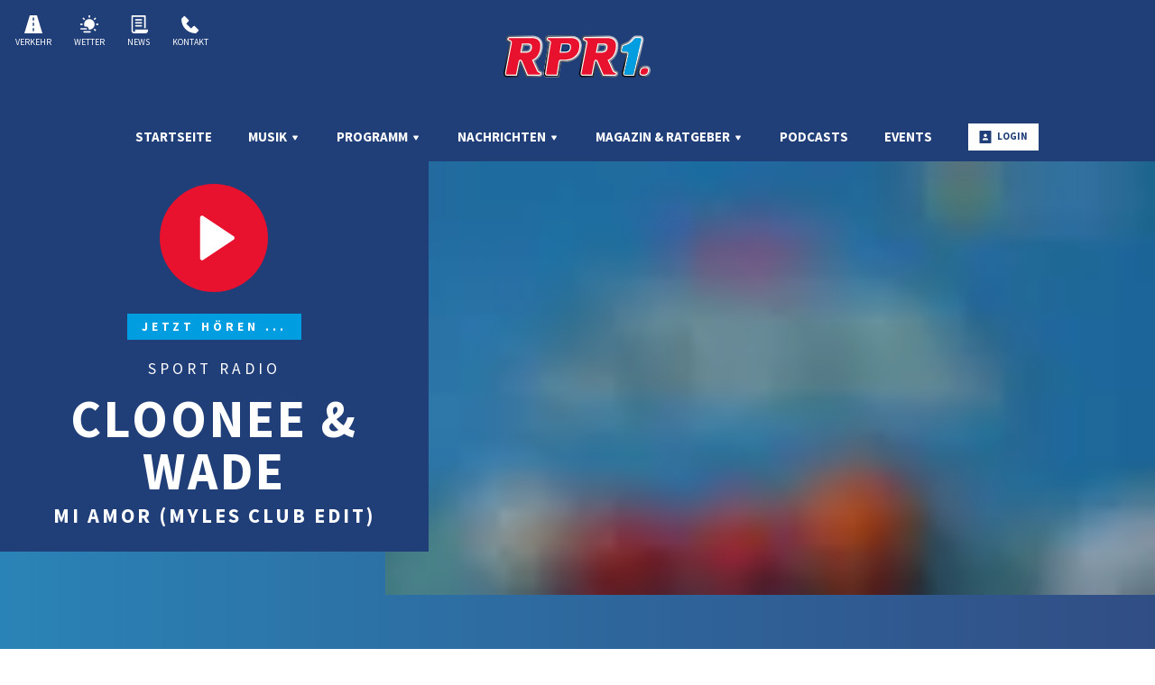

--- FILE ---
content_type: text/html; charset=utf-8
request_url: https://www.rpr1.de/vereinsleben
body_size: 40053
content:
<!doctype html>
<html data-n-head-ssr lang="de" class="no-stream" data-n-head="%7B%22lang%22:%7B%22ssr%22:%22de%22%7D,%22class%22:%7B%22ssr%22:%22no-stream%22%7D%7D">
  <head >
    <title>Vereinsleben.de | RPR1.</title><meta data-n-head="ssr" http-equiv="Accept-CH" content="DPR, Width, Viewport-Width"><meta data-n-head="ssr" name="viewport" content="width=device-width, initial-scale=1, viewport-fit=cover"><meta data-n-head="ssr" name="apple-itunes-app" content="app-id=424009108"><meta data-n-head="ssr" name="data-privacy-proxy-server" content="https://privacy-proxy-server.usercentrics.eu"><meta data-n-head="ssr" data-hid="charset" charset="utf-8"><meta data-n-head="ssr" data-hid="mobile-web-app-capable" name="mobile-web-app-capable" content="yes"><meta data-n-head="ssr" data-hid="apple-mobile-web-app-title" name="apple-mobile-web-app-title" content="RPR1."><meta data-n-head="ssr" data-hid="author" name="author" content="RPR1."><meta data-n-head="ssr" data-hid="theme-color" name="theme-color" content="#203E78"><meta data-n-head="ssr" data-hid="og:type" name="og:type" property="og:type" content="website"><meta data-n-head="ssr" data-hid="og:image:width" name="og:image:width" property="og:image:width" content="512"><meta data-n-head="ssr" data-hid="og:image:height" name="og:image:height" property="og:image:height" content="512"><meta data-n-head="ssr" data-hid="og:image:type" name="og:image:type" property="og:image:type" content="image/png"><meta data-n-head="ssr" itemprop="description" data-hid="itemprop_description" content="Werdet &quot;Verein des Monats&quot; und sichert euch das Preisgeld. Hier bekommt ihr die neusten News aus der Welt des Sports und wichtige Infos aus dem Landessportbund und seinen drei regionalen Sportbünden."><meta data-n-head="ssr" itemprop="name" data-hid="itemprop_name" content="Vereinsleben.de"><meta data-n-head="ssr" name="description" data-hid="description" content="Werdet &quot;Verein des Monats&quot; und sichert euch das Preisgeld. Hier bekommt ihr die neusten News aus der Welt des Sports und wichtige Infos aus dem Landessportbund und seinen drei regionalen Sportbünden."><meta data-n-head="ssr" name="twitter:description" data-hid="twitter:description" content="Werdet &quot;Verein des Monats&quot; und sichert euch das Preisgeld. Hier bekommt ihr die neusten News aus der Welt des Sports und wichtige Infos aus dem Landessportbund und seinen drei regionalen Sportbünden."><meta data-n-head="ssr" name="twitter:image" data-hid="twitter:image" content="https://image.atsw.de/atsw/production/2026-01/bundlerpr1_vereinsleben.png?crop=1600%2C1200%2C0%2C1669&amp;h=&amp;rect=0%2C1669%2C1600%2C1200&amp;w=800&amp;width=800"><meta data-n-head="ssr" name="twitter:title" data-hid="twitter:title" content="Vereinsleben.de"><meta data-n-head="ssr" property="og:description" data-hid="og:description" content="Werdet &quot;Verein des Monats&quot; und sichert euch das Preisgeld. Hier bekommt ihr die neusten News aus der Welt des Sports und wichtige Infos aus dem Landessportbund und seinen drei regionalen Sportbünden."><meta data-n-head="ssr" property="og:image" data-hid="og:image" content="https://image.atsw.de/atsw/production/2026-01/bundlerpr1_vereinsleben.png?crop=1600%2C1200%2C0%2C1669&amp;h=&amp;rect=0%2C1669%2C1600%2C1200&amp;w=625&amp;width=625"><meta data-n-head="ssr" property="og:site_name" data-hid="og:site_name" content="ATSW"><meta data-n-head="ssr" property="og:title" data-hid="og:title" content="Vereinsleben.de"><meta data-n-head="ssr" property="og:url" data-hid="og:url" content="https://www.rpr1.de/vereinsleben"><link data-n-head="ssr" rel="manifest" href="https://file.atsw.de/production/static/1769442397306/manifest.a2f14482.json"><link data-n-head="ssr" rel="shortcut icon" href="https://file.atsw.de/production/static/1769442397306/icons/icon_64.8O8cUwC83ch.png"><link data-n-head="ssr" rel="apple-touch-icon" href="https://file.atsw.de/production/static/1769442397306/icons/icon_512.8O8cUwC83ch.png" sizes="512x512"><link data-n-head="ssr" rel="preconnect" href="https://image.atsw.de" crossorigin="undefined"><link data-n-head="ssr" rel="preconnect" href="https://atsw-stream-service.loverad.io" crossorigin="undefined"><link data-n-head="ssr" rel="preconnect" href="https://s3.eu-central-1.amazonaws.com" crossorigin="undefined"><link data-n-head="ssr" rel="canonical" href="https://www.rpr1.de/vereinsleben"><script data-n-head="ssr" type="application/ld+json">{"@context":"http://schema.org","@type":"Organization","name":"RPR1.","url":"https://www.rpr1.de","sameAs":["https://www.facebook.com/radiorpr1/","https://twitter.com/radiorpr","https://www.youtube.com/user/RadioRPR1","https://www.instagram.com/radiorpr1/"]}</script><script data-n-head="ssr" data-hid="gtm_consent" type="application/javascript">
        window.dataLayer = window.dataLayer || [];
        function gtag(){dataLayer.push(arguments);};
        gtag('consent', 'default', {
          'ad_user_data': 'denied',
          'ad_personalization': 'denied',
          'ad_storage': 'denied',
          'analytics_storage': 'denied',
          'wait_for_update': 2000
        });
      </script><script data-n-head="ssr" data-hid="cmp" type="application/javascript" language="de" src="https://app.usercentrics.eu/browser-ui/latest/bundle.js" id="usercentrics-cmp" data-tcf-enabled="true" data-settings-id="Aq6zFWCo"></script><script data-n-head="ssr" data-hid="cmp-smartprotect" type="application/javascript" src="https://privacy-proxy.usercentrics.eu/latest/uc-block.bundle.js"></script><script data-n-head="ssr" data-hid="cmp-smartprotect-unblock" type="application/javascript">
        uc.deactivateBlocking([
          'HkMucNoOjWX',
          'ppPIzs4e'
        ])
        uc.blockElements({
          'RuWQqICz': '.giphy-image'
        })
      </script><script data-n-head="ssr" data-hid="gtm" async type="text/plain" data-usercentrics="Google Tag Manager" src="https://www.googletagmanager.com/gtm.js?id=GTM-N98CHKD&l=dataLayer"></script><script data-n-head="ssr" data-hid="gtm_config" type="text/plain" data-usercentrics="Google Tag Manager">
        window.dataLayer = window.dataLayer || [];
        window.dataLayer.push({ 'gtm.start': new Date().getTime(), event: 'gtm.js' });
      </script><script data-n-head="ssr" data-hid="ga" type="text/plain" data-usercentrics="Google Analytics" async src="https://www.googletagmanager.com/gtag/js?id=G-V7PEDVW0CC"></script><script data-n-head="ssr" data-hid="ga_config" type="text/plain" data-usercentrics="Google Analytics">
        window.dataLayer = window.dataLayer || [];
        window.gtag_enable_tcf_support = true;
        function gtag(){dataLayer.push(arguments);};
        gtag('js', new Date());
        gtag('config', 'G-V7PEDVW0CC', { 'send_page_view': false, 'anonymize_ip': true });
      </script><script data-n-head="ssr" data-hid="stroeer" async type="text/javascript" data-usercentrics="stroeer" src="https://cdn.stroeerdigitalgroup.de/metatag/live/OMS_rpr1.de/metaTag.min.js"></script><script data-n-head="ssr" data-hid="iab-tax" type="text/javascript">evaTax = null</script><link rel="preload" href="https://file.atsw.de/production/static/1769442397306/573cdc3ac96b7e4e59cd.js" as="script"><link rel="preload" href="https://file.atsw.de/production/static/1769442397306/2a8f715aeb79b95ac61d.js" as="script"><link rel="preload" href="https://file.atsw.de/production/static/1769442397306/5f149ac99155b08e2fdc.css" as="style"><link rel="preload" href="https://file.atsw.de/production/static/1769442397306/a0221bc7411481576f15.js" as="script"><link rel="preload" href="https://file.atsw.de/production/static/1769442397306/a2ad3a4c8f841c8c7e6b.css" as="style"><link rel="preload" href="https://file.atsw.de/production/static/1769442397306/4f3b1f6b3bf552b96e4b.js" as="script"><link rel="preload" href="https://file.atsw.de/production/static/1769442397306/910b6190d010a939acb9.js" as="script"><link rel="preload" href="https://file.atsw.de/production/static/1769442397306/0b99ad5e25f93cd84b94.js" as="script"><link rel="preload" href="https://file.atsw.de/production/static/1769442397306/d180417d8d9244711aee.js" as="script"><link rel="preload" href="https://file.atsw.de/production/static/1769442397306/9840224a57d893cddb2a.js" as="script"><link rel="preload" href="https://file.atsw.de/production/static/1769442397306/533082d88274b3b862d6.js" as="script"><link rel="preload" href="https://file.atsw.de/production/static/1769442397306/be469cff6bdd0284f463.js" as="script"><link rel="preload" href="https://file.atsw.de/production/static/1769442397306/f401b78d9dbd51e83205.js" as="script"><link rel="preload" href="https://file.atsw.de/production/static/1769442397306/6cda26444cc7112a5374.js" as="script"><link rel="stylesheet" href="https://file.atsw.de/production/static/1769442397306/5f149ac99155b08e2fdc.css"><link rel="stylesheet" href="https://file.atsw.de/production/static/1769442397306/a2ad3a4c8f841c8c7e6b.css">
  </head>
  <body >
    <div data-server-rendered="true" id="__nuxt"><!----><div id="__layout"><div id="page"><ul id="aria-menu" tabindex="0" aria-labelledby="aria-menu-label"><li id="aria-menu-label" role="presentation">Springe direkt zum Bereich:</li> <li><a href="#audioPlayer-controls">Player</a></li> <li><a href="#loginButtonDesktop">Login</a></li> <li><a href="#nav-main">Navigation</a></li> <li><a href="#content-start">Hauptinhalt</a></li> <li><a href="#footer">Footer</a></li></ul> <!----> <div id="loginModal" uk-modal="bg-close: false" class="uk-modal"><div class="uk-modal-dialog uk-modal-body"><div id="glitterLogin" data-api-url="https://auth.rpr1.de"></div> <button type="button" title="Fenster schließen" value="Close modal" uk-close class="uk-modal-close-default"></button></div></div> <!----> <header id="header"><div id="header-wrapper" class="uk-container"><div id="serviceLinks-wrapper"><ul id="serviceLinks"><li><a href="/verkehr" id="trafficLink"><span class="uk-icon "><svg xmlns="http://www.w3.org/2000/svg" xmlns:xlink="http://www.w3.org/1999/xlink" x="0px" y="0px" viewBox="0 0 24 24" width="24" height="24"><g fill="#111111" class="nc-icon-wrapper"><path fill="#111111" d="M16.764,0H7.236L0,24h24L16.764,0z M13,21h-2v-4h2V21z M13,14h-2v-4h2V14z M13,7h-2V3h2V7z"></path></g></svg></span>
        Verkehr
      </a></li><li><a href="/wetter" id="weatherLink"><span class="uk-icon "><svg xmlns="http://www.w3.org/2000/svg" xmlns:xlink="http://www.w3.org/1999/xlink" x="0px" y="0px" viewBox="0 0 24 24" width="24" height="24"><g fill="#111111" class="nc-icon-wrapper"><path fill="#111111" d="M12,5c-3.86,0-7,3.14-7,7c0,1.075,0.25,2.089,0.685,3H8c1.654,0,3,1.346,3,3 c0,0.314-0.062,0.612-0.152,0.897C11.224,18.959,11.607,19,12,19c3.86,0,7-3.14,7-7S15.86,5,12,5z"></path><path data-color="color-2" fill="#111111" d="M8,19H1c-0.552,0-1-0.448-1-1s0.448-1,1-1h7c0.552,0,1,0.448,1,1S8.552,19,8,19z"></path><path data-color="color-2" fill="#111111" d="M13,23H5c-0.552,0-1-0.448-1-1s0.448-1,1-1h8c0.552,0,1,0.448,1,1S13.552,23,13,23z"></path><rect x="11" fill="#111111" width="2" height="3"></rect><rect x="3.575" y="3.075" transform="matrix(0.7071 -0.7071 0.7071 0.7071 -1.8952 4.5754)" fill="#111111" width="2" height="3"></rect><rect x="0.5" y="10.5" transform="matrix(4.456530e-11 -1 1 4.456530e-11 -10.5 13.5)" fill="#111111" width="2" height="3"></rect><rect x="18.425" y="3.075" transform="matrix(0.7071 0.7071 -0.7071 0.7071 8.9246 -12.3952)" fill="#111111" width="2" height="3"></rect><rect x="21.5" y="10.5" transform="matrix(4.501980e-11 1 -1 4.501980e-11 34.5 -10.5)" fill="#111111" width="2" height="3"></rect><rect x="18.425" y="17.925" transform="matrix(-0.7071 0.7071 -0.7071 -0.7071 46.8952 19.4246)" fill="#111111" width="2" height="3"></rect></g></svg></span>
        Wetter
      </a></li><li><a href="/nachrichten" id="newsLink"><span class="uk-icon "><svg xmlns="http://www.w3.org/2000/svg" xmlns:xlink="http://www.w3.org/1999/xlink" x="0px" y="0px" viewBox="0 0 24 24" width="24" height="24"><g fill="#111111" class="nc-icon-wrapper"><path fill="#111111" d="M7,19v1.5c0,1.193-1.194,1.447-1.54,1.496C4.651,21.974,4,21.313,4,20.5V2h15v15h2V1c0-0.552-0.448-1-1-1H3 C2.448,0,2,0.448,2,1v19.5C2,22.43,3.57,24,5.5,24h15c1.93,0,3.5-1.57,3.5-3.5V19H7z"></path><rect data-color="color-2" x="7" y="5" fill="#111111" width="9" height="2"></rect><rect data-color="color-2" x="7" y="9" fill="#111111" width="9" height="2"></rect><rect data-color="color-2" x="7" y="13" fill="#111111" width="9" height="2"></rect></g></svg></span>
        News
      </a></li><li><a href="/service/kontakt" id="phoneLink"><span class="uk-icon "><svg xmlns="http://www.w3.org/2000/svg" xmlns:xlink="http://www.w3.org/1999/xlink" x="0px" y="0px" viewBox="0 0 24 24" width="24" height="24"><g fill="#111111" class="nc-icon-wrapper"><path fill="#111111" d="M16.293,14.293L13,17.586L6.414,11l3.293-3.293c0.391-0.391,0.391-1.024,0-1.414l-5-5 c-0.391-0.391-1.024-0.391-1.414,0L0,4.586C0,15.653,8.345,24,19.414,24l3.293-3.293c0.391-0.391,0.391-1.024,0-1.414l-5-5 C17.317,13.903,16.683,13.903,16.293,14.293z"></path></g></svg></span>
        Kontakt
      </a></li></ul></div> <div id="logoWrapper"><a href="/" title="RPR1." class="logo uk-logo nuxt-link-active"></a></div> <div id="additionalLinks-wrapper" class="uk-hidden@m"><ul id="additionalLinks"><li><a href="/" id="homeLink" tabindex="-1" class="nuxt-link-active"><span class="uk-icon "><svg xmlns="http://www.w3.org/2000/svg" xmlns:xlink="http://www.w3.org/1999/xlink" x="0px" y="0px" viewBox="0 0 24 24" width="24" height="24"><g fill="#111111" class="nc-icon-wrapper"><path fill="#111111" d="M12.664,1.252c-0.379-0.337-0.949-0.337-1.328,0l-9,8C2.122,9.442,2,9.715,2,10.001V23c0,0.552,0.448,1,1,1 h6v-7h6v7h6c0.552,0,1-0.448,1-1V10.001c0-0.286-0.122-0.558-0.336-0.748L12.664,1.252z"></path></g></svg></span>
        Home
      </a></li> <li><a id="streamToggler" tabindex="-1" href="#"><span class="uk-icon "><svg xmlns="http://www.w3.org/2000/svg" xmlns:xlink="http://www.w3.org/1999/xlink" x="0px" y="0px" viewBox="0 0 24 24" width="24" height="24"><g fill="#111111" class="nc-icon-wrapper"><rect data-color="color-2" y="6" fill="#111111" width="2" height="12"></rect><rect data-color="color-2" x="22" y="6" fill="#111111" width="2" height="12"></rect><path fill="#111111" d="M20,3H4C3.448,3,3,3.448,3,4v16c0,0.552,0.448,1,1,1h16c0.552,0,1-0.448,1-1V4C21,3.448,20.552,3,20,3z M17,14c0,1.105-0.895,2-2,2s-2-0.895-2-2c0-1.105,0.895-2,2-2V9h-4v6c0,1.105-0.895,2-2,2s-2-0.895-2-2c0-1.105,0.895-2,2-2V8 c0-0.552,0.448-1,1-1h6c0.552,0,1,0.448,1,1V14z"></path></g></svg></span>
        Streams
      </a></li> <li><a id="navToggler" tabindex="-1" href="#"><span class="uk-icon "><svg xmlns="http://www.w3.org/2000/svg" xmlns:xlink="http://www.w3.org/1999/xlink" x="0px" y="0px" viewBox="0 0 24 24" width="24" height="24"><g fill="#111111" class="nc-icon-wrapper"><path data-color="color-2" fill="#111111" d="M23,13H1c-0.6,0-1-0.4-1-1s0.4-1,1-1h22c0.6,0,1,0.4,1,1S23.6,13,23,13z"></path><path fill="#111111" d="M23,6H1C0.4,6,0,5.6,0,5s0.4-1,1-1h22c0.6,0,1,0.4,1,1S23.6,6,23,6z"></path><path fill="#111111" d="M23,20H1c-0.6,0-1-0.4-1-1s0.4-1,1-1h22c0.6,0,1,0.4,1,1S23.6,20,23,20z"></path></g></svg></span>
        Menü
      </a></li> <li><a id="loginButton" tabindex="-1" href="#" uk-toggle="target: #loginModal" class="loggedOut"><span class="uk-icon "><svg xmlns="http://www.w3.org/2000/svg" xmlns:xlink="http://www.w3.org/1999/xlink" x="0px" y="0px" viewBox="0 0 24 24" width="24" height="24"><g fill="#111111" class="nc-icon-wrapper"><path fill="#111111" d="M22,0H2C1.447,0,1,0.448,1,1v22c0,0.552,0.447,1,1,1h20c0.553,0,1-0.448,1-1V1C23,0.448,22.553,0,22,0z M12,6c1.657,0,3,1.343,3,3s-1.343,3-3,3s-3-1.343-3-3S10.343,6,12,6z M17,18H7v-1.558c0-0.894,0.588-1.686,1.45-1.924 C9.378,14.262,10.656,14,12,14s2.622,0.262,3.55,0.518c0.862,0.238,1.45,1.03,1.45,1.924V18z"></path></g></svg></span>
        Login
      </a></li></ul></div></div></header> <nav id="nav"><ul id="nav-main" role="menubar"><li><a href="/" role="menuitem" class="nuxt-link-active">
          Startseite
          <!----></a> <!----> <!----></li><li class="hasUL"><a href="/musik/uebersicht-rpr1" role="menuitem" aria-haspopup="true">
          Musik
          <span class="uk-icon subNavIconDesktop hidden-touch"><svg xmlns="http://www.w3.org/2000/svg" xmlns:xlink="http://www.w3.org/1999/xlink" x="0px" y="0px" viewBox="0 0 24 24" width="24" height="24"><g fill="#111111" class="nc-icon-wrapper"><path fill="#111111" d="M17,7H7C6.637,7,6.302,7.197,6.125,7.515C5.949,7.833,5.959,8.222,6.152,8.53l5,8 C11.335,16.822,11.655,17,12,17s0.665-0.178,0.848-0.47l5-8c0.193-0.308,0.203-0.697,0.027-1.015C17.698,7.197,17.363,7,17,7z"></path></g></svg></span></a> <span class="uk-icon subNavIcon hidden-notouch" uk-toggle="target: + .subnav; cls: showNav; animation: uk-animation-slide-top-small"><svg xmlns="http://www.w3.org/2000/svg" xmlns:xlink="http://www.w3.org/1999/xlink" x="0px" y="0px" viewBox="0 0 32 32" width="32" height="32"><g transform="translate(0.5, 0.5)" fill="#111111" class="nc-icon-wrapper"><g class="nc-interact_open-close-o-32"><line x1="16" y1="2" x2="16" y2="30" fill="none" stroke="#111111" stroke-linecap="square" stroke-miterlimit="10" stroke-width="1" stroke-linejoin="miter"></line><line x1="30" y1="16" x2="2" y2="16" fill="none" stroke="#111111" stroke-linecap="square" stroke-miterlimit="10" stroke-width="1" stroke-linejoin="miter"></line></g></g></svg></span> <ul role="menu" aria-label="Musik" class="subnav"><li role="none"><a href="/musik/playlist/was-lief-wann-bei-rpr1" role="menuitem">
              Titelsuche
          </a></li><li role="none"><a href="/musik/webradio/uebersicht-rpr1" role="menuitem">
              Webradio
          </a></li><li role="none"><a href="/nachrichten/musiknews/uebersicht-rpr1" role="menuitem">
              Musiknews
          </a></li></ul></li><li class="hasUL"><a href="/programm/uebersicht-rpr1" role="menuitem" aria-haspopup="true">
          Programm
          <span class="uk-icon subNavIconDesktop hidden-touch"><svg xmlns="http://www.w3.org/2000/svg" xmlns:xlink="http://www.w3.org/1999/xlink" x="0px" y="0px" viewBox="0 0 24 24" width="24" height="24"><g fill="#111111" class="nc-icon-wrapper"><path fill="#111111" d="M17,7H7C6.637,7,6.302,7.197,6.125,7.515C5.949,7.833,5.959,8.222,6.152,8.53l5,8 C11.335,16.822,11.655,17,12,17s0.665-0.178,0.848-0.47l5-8c0.193-0.308,0.203-0.697,0.027-1.015C17.698,7.197,17.363,7,17,7z"></path></g></svg></span></a> <span class="uk-icon subNavIcon hidden-notouch" uk-toggle="target: + .subnav; cls: showNav; animation: uk-animation-slide-top-small"><svg xmlns="http://www.w3.org/2000/svg" xmlns:xlink="http://www.w3.org/1999/xlink" x="0px" y="0px" viewBox="0 0 32 32" width="32" height="32"><g transform="translate(0.5, 0.5)" fill="#111111" class="nc-icon-wrapper"><g class="nc-interact_open-close-o-32"><line x1="16" y1="2" x2="16" y2="30" fill="none" stroke="#111111" stroke-linecap="square" stroke-miterlimit="10" stroke-width="1" stroke-linejoin="miter"></line><line x1="30" y1="16" x2="2" y2="16" fill="none" stroke="#111111" stroke-linecap="square" stroke-miterlimit="10" stroke-width="1" stroke-linejoin="miter"></line></g></g></svg></span> <ul role="menu" aria-label="Programm" class="subnav"><li role="none"><a href="/programm/aktionen/uebersicht-rpr1" role="menuitem">
              Aktionen
          </a></li><li role="none"><a href="/programm/sendungen/uebersicht-rpr1" role="menuitem">
              Sendungen
          </a></li><li role="none"><a href="/programm/team/uebersicht-rpr1" role="menuitem">
              Moderatoren
          </a></li><li role="none"><a href="/vereinsleben" role="menuitem" class="nuxt-link-active">
              Vereinsleben
          </a></li><li role="none"><a href="/programm/rpr1-hilft/uebersicht" role="menuitem">
              RPR Hilft e.V.
          </a></li></ul></li><li class="hasUL"><a href="/nachrichten" role="menuitem" aria-haspopup="true">
          Nachrichten
          <span class="uk-icon subNavIconDesktop hidden-touch"><svg xmlns="http://www.w3.org/2000/svg" xmlns:xlink="http://www.w3.org/1999/xlink" x="0px" y="0px" viewBox="0 0 24 24" width="24" height="24"><g fill="#111111" class="nc-icon-wrapper"><path fill="#111111" d="M17,7H7C6.637,7,6.302,7.197,6.125,7.515C5.949,7.833,5.959,8.222,6.152,8.53l5,8 C11.335,16.822,11.655,17,12,17s0.665-0.178,0.848-0.47l5-8c0.193-0.308,0.203-0.697,0.027-1.015C17.698,7.197,17.363,7,17,7z"></path></g></svg></span></a> <span class="uk-icon subNavIcon hidden-notouch" uk-toggle="target: + .subnav; cls: showNav; animation: uk-animation-slide-top-small"><svg xmlns="http://www.w3.org/2000/svg" xmlns:xlink="http://www.w3.org/1999/xlink" x="0px" y="0px" viewBox="0 0 32 32" width="32" height="32"><g transform="translate(0.5, 0.5)" fill="#111111" class="nc-icon-wrapper"><g class="nc-interact_open-close-o-32"><line x1="16" y1="2" x2="16" y2="30" fill="none" stroke="#111111" stroke-linecap="square" stroke-miterlimit="10" stroke-width="1" stroke-linejoin="miter"></line><line x1="30" y1="16" x2="2" y2="16" fill="none" stroke="#111111" stroke-linecap="square" stroke-miterlimit="10" stroke-width="1" stroke-linejoin="miter"></line></g></g></svg></span> <ul role="menu" aria-label="Nachrichten" class="subnav"><li role="none"><a href="/nachrichten/deutschland-welt" role="menuitem">
              Deutschland &amp; die Welt
          </a></li><li role="none"><a href="/nachrichten/regional" role="menuitem">
              Regionale Nachrichten
          </a></li><li role="none"><a href="/nachrichten/sport" role="menuitem">
              Sport
          </a></li></ul></li><li class="hasUL"><a href="/magazin-ratgeber" role="menuitem" aria-haspopup="true">
          Magazin &amp; Ratgeber
          <span class="uk-icon subNavIconDesktop hidden-touch"><svg xmlns="http://www.w3.org/2000/svg" xmlns:xlink="http://www.w3.org/1999/xlink" x="0px" y="0px" viewBox="0 0 24 24" width="24" height="24"><g fill="#111111" class="nc-icon-wrapper"><path fill="#111111" d="M17,7H7C6.637,7,6.302,7.197,6.125,7.515C5.949,7.833,5.959,8.222,6.152,8.53l5,8 C11.335,16.822,11.655,17,12,17s0.665-0.178,0.848-0.47l5-8c0.193-0.308,0.203-0.697,0.027-1.015C17.698,7.197,17.363,7,17,7z"></path></g></svg></span></a> <span class="uk-icon subNavIcon hidden-notouch" uk-toggle="target: + .subnav; cls: showNav; animation: uk-animation-slide-top-small"><svg xmlns="http://www.w3.org/2000/svg" xmlns:xlink="http://www.w3.org/1999/xlink" x="0px" y="0px" viewBox="0 0 32 32" width="32" height="32"><g transform="translate(0.5, 0.5)" fill="#111111" class="nc-icon-wrapper"><g class="nc-interact_open-close-o-32"><line x1="16" y1="2" x2="16" y2="30" fill="none" stroke="#111111" stroke-linecap="square" stroke-miterlimit="10" stroke-width="1" stroke-linejoin="miter"></line><line x1="30" y1="16" x2="2" y2="16" fill="none" stroke="#111111" stroke-linecap="square" stroke-miterlimit="10" stroke-width="1" stroke-linejoin="miter"></line></g></g></svg></span> <ul role="menu" aria-label="Magazin &amp; Ratgeber" class="subnav"><li role="none"><a href="/magazin-ratgeber/familie-kinder" role="menuitem">
              Familie &amp; Kinder
          </a></li><li role="none"><a href="/magazin-ratgeber/gesundheit-wellness" role="menuitem">
              Gesundheit &amp; Wellness
          </a></li><li role="none"><a href="/magazin-ratgeber/leben-alltag" role="menuitem">
              Leben &amp; Alltag
          </a></li><li role="none"><a href="/magazin-ratgeber/technik-finanzen" role="menuitem">
              Technik &amp; Finanzen
          </a></li><li role="none"><a href="/magazin-ratgeber/tiere-natur" role="menuitem">
              Tiere &amp; Natur
          </a></li></ul></li><li><a href="/podcasts/uebersicht-rpr1" role="menuitem">
          Podcasts
          <!----></a> <!----> <!----></li><li><a href="/events/uebersicht-rpr1" role="menuitem">
          Events
          <!----></a> <!----> <!----></li> <li id="loginWrapper"><a id="loginButtonDesktop" href="#" uk-toggle="target: #loginModal" class="loggedOut uk-visible@m"><span class="uk-icon "><svg xmlns="http://www.w3.org/2000/svg" xmlns:xlink="http://www.w3.org/1999/xlink" x="0px" y="0px" viewBox="0 0 24 24" width="24" height="24"><g fill="#111111" class="nc-icon-wrapper"><path fill="#111111" d="M22,0H2C1.447,0,1,0.448,1,1v22c0,0.552,0.447,1,1,1h20c0.553,0,1-0.448,1-1V1C23,0.448,22.553,0,22,0z M12,6c1.657,0,3,1.343,3,3s-1.343,3-3,3s-3-1.343-3-3S10.343,6,12,6z M17,18H7v-1.558c0-0.894,0.588-1.686,1.45-1.924 C9.378,14.262,10.656,14,12,14s2.622,0.262,3.55,0.518c0.862,0.238,1.45,1.03,1.45,1.924V18z"></path></g></svg></span>
        Login
      </a></li></ul> <a id="closeNav" title="Schließen" href="#" class="closeButton uk-hidden@m"><span class="uk-icon "><svg xmlns="http://www.w3.org/2000/svg" xmlns:xlink="http://www.w3.org/1999/xlink" x="0px" y="0px" viewBox="0 0 24 24" width="24" height="24"><g fill="#111111" class="nc-icon-wrapper"><path fill="#111111" d="M19.7,4.3c-0.4-0.4-1-0.4-1.4,0L12,10.6L5.7,4.3c-0.4-0.4-1-0.4-1.4,0s-0.4,1,0,1.4l6.3,6.3l-6.3,6.3 c-0.4,0.4-0.4,1,0,1.4C4.5,19.9,4.7,20,5,20s0.5-0.1,0.7-0.3l6.3-6.3l6.3,6.3c0.2,0.2,0.5,0.3,0.7,0.3s0.5-0.1,0.7-0.3 c0.4-0.4,0.4-1,0-1.4L13.4,12l6.3-6.3C20.1,5.3,20.1,4.7,19.7,4.3z"></path></g></svg></span></a></nav> <main id="main" routerViewKey="/vereinsleben?layout=default&amp;region=default&amp;userAgent=other"><!----> <!----> <div class="sectionWrapper"><section id="HeroPlayer" name="uuid-1fcc4d22-0029-4e68-b36e-c87e3b37b6c7" class="type-stacked"><figure class="mediaItem stackedMoodCover"><div class="loading"><div class="preloader uk-cover-container uk-height-1-1 uk-width-1-1"><img src="https://image.atsw.de/atsw/production/2026-01/bundlerpr1_vereinsleben_16_9.png?crop=1600%2C900%2C-1%2C0&amp;rect=-1%2C0%2C1600%2C900&amp;fit=crop&amp;crop=faces&amp;w=80&amp;h=45&amp;dpr=1&amp;blur=10&amp;width=80&amp;height=45" alt="Vereinsleben" importance="low" uk-cover="" class="uk-cover"> <canvas width="600" height="338" class="uk-width-1-1 uk-height-1-1"></canvas></div></div> <!----> <figcaption class="uk-overlay uk-padding-small uk-text-small uk-light uk-position-top-right">
    Vereinsleben
  </figcaption></figure> <div id="HeroPlayer-channels"><div id="HeroPlayer-simulcast"><div class="playSimulcast"><a title="Jetzt hören ..." href="#" class="startStream"><span class="uk-icon "><svg xmlns="http://www.w3.org/2000/svg" xmlns:xlink="http://www.w3.org/1999/xlink" x="0px" y="0px" viewBox="0 0 24 24" width="24" height="24"><g fill="#111111" class="nc-icon-wrapper"><path fill="#111111" d="M20.555,11.168l-15-10c-0.307-0.204-0.702-0.224-1.026-0.05C4.203,1.292,4,1.631,4,2v20 c0,0.369,0.203,0.708,0.528,0.882C4.676,22.961,4.838,23,5,23c0.194,0,0.388-0.057,0.555-0.168l15-10C20.833,12.646,21,12.334,21,12 S20.833,11.354,20.555,11.168z"></path></g></svg></span></a></div> <div class="entry"><div class="hearNow">Jetzt hören ...</div> <div class="stream"><span>Sport Radio</span></div> <div class="artist"><span>CLOONEE &amp; WADE</span></div> <div class="song"><span>MI AMOR (MYLES CLUB EDIT)</span></div></div></div></div> <div id="HeroPlayer-sidestreams"><!----> <div class="channelCategory"><!----></div> <div class="channelOverviewLink"><a title="Alle Streams öffnen" href="#" class="uk-button uk-button-default"><span class="uk-icon icon uk-margin-small-right"><svg xmlns="http://www.w3.org/2000/svg" viewBox="0 0 24 24" width="24" height="24"><g fill="#111111" class="nc-icon-wrapper"><rect x="1" y="1" width="6" height="6" rx="1" ry="1" fill="#111111"></rect><rect x="1" y="9" width="6" height="6" rx="1" ry="1" fill="#111111"></rect><rect data-color="color-2" x="1" y="17" width="6" height="6" rx="1" ry="1"></rect><rect x="9" y="1" width="6" height="6" rx="1" ry="1" fill="#111111"></rect><rect data-color="color-2" x="9" y="9" width="6" height="6" rx="1" ry="1"></rect><rect x="9" y="17" width="6" height="6" rx="1" ry="1" fill="#111111"></rect><rect data-color="color-2" x="17" y="1" width="6" height="6" rx="1" ry="1"></rect><rect x="17" y="9" width="6" height="6" rx="1" ry="1" fill="#111111"></rect><rect x="17" y="17" width="6" height="6" rx="1" ry="1" fill="#111111"></rect></g></svg></span> <span class="buttonTxt">Alle Streams öffnen</span></a></div> <div id="HeroPlayer-linkBox"><!----> <!----></div></div></section></div> <section name="uuid-594d206d-61dc-4f97-b1e2-786348f849b6" id="content-start" class="section section-intro type-text"><article class="contentItem uk-padding uk-container uk-container-center"> <header class="contentItem-head"> <div class="contentItem-subtitle"><!----> <span>Die Plattform für Sportvereine in Rheinland-Pfalz!</span></div> <h1><span>Vereinsleben.de</span></h1></header>  <div class="contentItem-text"><p>Werdet &quot;Verein des Monats&quot; und sichert euch das Preisgeld. Hier bekommt ihr die neusten News aus der Welt des Sports und wichtige Infos aus dem Landessportbund und seinen drei regionalen Sportbünden.</p>
</div> <!----></article></section> <!----> <div class="sectionWrapper"><!----></div><div class="sectionWrapper"><section name="uuid-c28088ad-cecb-453e-81fc-59f6085ae7c2" class="section teaser-element section-teaser-50-50 uk-margin-large uk-padding uk-padding-remove-horizontal left"><!----> <div class="elementsWrapper"><div class="element element-teaser-50-50 uk-card uk-card-default uk-grid-collapse uk-child-width-1-2@m uk-margin-remove uk-grid"><figure class="mediaItem"><div class="loading"><div class="preloader uk-cover-container uk-height-1-1 uk-width-1-1"><img src="https://image.atsw.de/atsw/production/2026-01/bundlerpr1_vereindesmonats_16_9.png?crop=1600%2C900%2C-1%2C0&amp;rect=-1%2C0%2C1600%2C900&amp;fit=crop&amp;crop=faces&amp;w=80&amp;h=45&amp;dpr=1&amp;blur=10&amp;width=80&amp;height=45" alt="Verein des monats Header" importance="low" uk-cover="" class="uk-cover"> <canvas width="600" height="338" class="uk-width-1-1 uk-height-1-1"></canvas></div></div> <!----> <figcaption class="uk-overlay uk-padding-small uk-text-small uk-light uk-position-top-right">
    Verein des monats Header
  </figcaption></figure> <div class="uk-flex uk-flex-middle uk-flex uk-flex-center"><article class="contentItem uk-card-body uk-width-3-4@m uk-width-2-3@l uk-width-1-2@xl"> <header class="contentItem-head"> <div class="contentItem-subtitle"><!----> <span>Der Wettbewerb für hervorragende Vereinsarbeit</span></div> <h3><span>&quot;Verein des Monats&quot;</span></h3></header>  <div class="contentItem-text"><p>Unsere Aktion für Sportvereine: Werdet unser &quot;Verein des Monats&quot; &amp; gewinnt bis zu 5.000 Euro für eure Vereinskasse.</p>
</div> <div class="contentItem-link uk-margin-small-top"><a href="/vereinsleben/verein-des-monats" class="uk-button uk-button-text">
    mehr lesen
  </a></div></article></div></div></div> <!----> <!----></section></div><div class="sectionWrapper"><section name="uuid-fc92fbe6-6227-4eca-8d92-27c411b42c29" class="section teaser-element section-teaser-cards-column uk-margin-medium"><div class="uk-container uk-container-center uk-padding"><div class="teaser-contentItem uk-padding uk-padding-remove-vertical"><h2 class="uk-text-center">Aus dem LSB &amp; den Sportbünden</h2> <!----></div> <div class="elementsWrapper uk-child-width-1-2@s uk-child-width-1-3@m uk-grid-medium uk-grid-match uk-grid"><div class="cardWrapper"><div class="element element-teaser-cards-cloumn uk-card uk-card-default"><figure class="mediaItem"><div class="loading"><div class="preloader uk-cover-container uk-height-1-1 uk-width-1-1"><img src="https://image.atsw.de/atsw/production/2025-12/6941384ccc990e2002498009.png?crop=442%2C332%2C158%2C0&amp;rect=158%2C0%2C442%2C332&amp;fit=crop&amp;crop=faces&amp;w=80&amp;h=60&amp;dpr=1&amp;blur=10&amp;width=80&amp;height=60" alt="News LSB Koop" importance="low" uk-cover="" class="uk-cover"> <canvas width="600" height="450" class="uk-width-1-1 uk-height-1-1"></canvas></div></div> <span class="mediaCredit">LSB RLP
</span> <figcaption class="uk-overlay uk-padding-small uk-text-small uk-light uk-position-top-right">
    News LSB Koop
  </figcaption></figure> <article class="contentItem uk-card-body"> <header class="contentItem-head"> <div class="contentItem-subtitle"><!----> <span>Landessportbund Rheinland-Pfalz</span></div> <h3><span>LSB kooperiert mit „Netzwerk diskriminierungsfreies RLP&quot;</span></h3></header>  <div class="contentItem-text"><p>Der Landessportbund Rheinland-Pfalz (LSB) und das „Netzwerk diskriminierungsfreies Rheinland-Pfalz“ machen ab sofort gemeinsame Sache.</p>
</div> <div class="contentItem-link uk-margin-small-top"><a href="/vereinsleben/verbandsnews/lsb-kooperiert-mit-netzwerk-diskriminierungsfreies-rlp" class="uk-button uk-button-text">
    mehr lesen
  </a></div></article></div></div><div class="cardWrapper"><div class="element element-teaser-cards-cloumn uk-card uk-card-default"><figure class="mediaItem"><div class="loading"><div class="preloader uk-cover-container uk-height-1-1 uk-width-1-1"><img src="https://image.atsw.de/atsw/production/2025-12/68bb60179dd67a8e9dd38b51.jpg?crop=1333%2C1000%2Ccenter%2Cmiddle&amp;rect=center%2Cmiddle%2C1333%2C1000&amp;fit=crop&amp;crop=faces&amp;w=80&amp;h=60&amp;dpr=1&amp;blur=10&amp;width=80&amp;height=60" alt="75 Jahres LSB Feier" importance="low" uk-cover="" class="uk-cover"> <canvas width="600" height="450" class="uk-width-1-1 uk-height-1-1"></canvas></div></div> <span class="mediaCredit">Peter Seydel
</span> <figcaption class="uk-overlay uk-padding-small uk-text-small uk-light uk-position-top-right">
    75 Jahres LSB Feier
  </figcaption></figure> <article class="contentItem uk-card-body"> <header class="contentItem-head"> <div class="contentItem-subtitle"><!----> <span>Landessportbund Rheinland-Pfalz</span></div> <h3><span>LSB feiert 75-jähriges Bestehen mit HoF-Gründung</span></h3></header>  <div class="contentItem-text"><p>„Brückenbauer und verlässlicher Partner“: 500 Gäste bei Jubiläumsveranstaltung „75 Jahre LSB Rheinland-Pfalz“ in Ingelheim</p>
</div> <div class="contentItem-link uk-margin-small-top"><a href="/vereinsleben/verbandsnews/lsb-feiert-75-jaehriges-bestehen-mit-hof-gruendung" class="uk-button uk-button-text">
    mehr lesen
  </a></div></article></div></div><div class="cardWrapper"><div class="element element-teaser-cards-cloumn uk-card uk-card-default"><figure class="mediaItem"><div class="loading"><div class="preloader uk-cover-container uk-height-1-1 uk-width-1-1"><img src="https://image.atsw.de/atsw/production/2025-12/koblenz_sportbund_450.jpg?crop=4916%2C3687%2Ccenter%2Cmiddle&amp;rect=center%2Cmiddle%2C4916%2C3687&amp;fit=crop&amp;crop=faces&amp;w=80&amp;h=60&amp;dpr=1&amp;blur=10&amp;width=80&amp;height=60" alt="35 Jahre IdS Feier" importance="low" uk-cover="" class="uk-cover"> <canvas width="600" height="450" class="uk-width-1-1 uk-height-1-1"></canvas></div></div> <span class="mediaCredit">LSB/Niebergall
</span> <figcaption class="uk-overlay uk-padding-small uk-text-small uk-light uk-position-top-right">
    35 Jahre IdS Feier
  </figcaption></figure> <article class="contentItem uk-card-body"> <header class="contentItem-head"> <div class="contentItem-subtitle"><!----> <span>Landessportbund Rheinland-Pfalz</span></div> <h3><span>35 Jahre „Integration durch Sport“</span></h3></header>  <div class="contentItem-text"><p>Das Bundesprogramm „Integration durch Sport“ feierte am Samstag mit einem bunten und ereignisreichen Programm sein 35-jähriges Bestehen in Rheinland-Pfalz.</p>
</div> <div class="contentItem-link uk-margin-small-top"><a href="/vereinsleben/verbandsnews/35-jahre-integration-durch-sport" class="uk-button uk-button-text">
    mehr lesen
  </a></div></article></div></div></div> <!----> <!----></div></section></div><div class="sectionWrapper"><section name="uuid-3a8231be-24d5-4733-bc5a-e926e23ed125" class="section section-stream uk-margin-large uk-background-primary uk-light"><img alt="CLOONEE &amp; WADE mit MI AMOR (MYLES CLUB EDIT)" src="https://image.atsw.de/atsw/production/2025-10/1200x1200pxl_sport_radio.jpg?width=360&amp;height=360" class="streamBG"> <div class="streamContent uk-container uk-container-center uk-padding"><h3 class="streamName uk-hidden@s">
      Sport Radio
    </h3> <div class="streamCover"><img alt="CLOONEE &amp; WADE mit MI AMOR (MYLES CLUB EDIT)" title="CLOONEE &amp; WADE mit MI AMOR (MYLES CLUB EDIT)" src="https://image.atsw.de/atsw/production/2025-10/1200x1200pxl_sport_radio.jpg?width=360&amp;height=360"> <a title="Jetzt abspielen" href="#" class="startStream"><span class="uk-icon "><svg xmlns="http://www.w3.org/2000/svg" xmlns:xlink="http://www.w3.org/1999/xlink" x="0px" y="0px" viewBox="0 0 24 24" width="24" height="24"><g fill="#111111" class="nc-icon-wrapper"><path fill="#111111" d="M20.555,11.168l-15-10c-0.307-0.204-0.702-0.224-1.026-0.05C4.203,1.292,4,1.631,4,2v20 c0,0.369,0.203,0.708,0.528,0.882C4.676,22.961,4.838,23,5,23c0.194,0,0.388-0.057,0.555-0.168l15-10C20.833,12.646,21,12.334,21,12 S20.833,11.354,20.555,11.168z"></path></g></svg></span> <span class="playNow">Jetzt abspielen</span></a> <!----></div> <div class="streamText"><h3 class="streamName uk-visible@s">
        Sport Radio
      </h3> <div class="streamDescription"><!----> <hr> <div class="trackInfo uk-text-meta"><div class="trackInfo-desc">Es läuft:</div> <div class="trackInfo-track">CLOONEE &amp; WADE mit MI AMOR (MYLES CLUB EDIT)</div></div></div></div></div></section></div><div class="sectionWrapper"><section name="uuid-0bc752aa-7829-4eb9-8f67-e6829c628135" class="section teaser-element section-teaser-multi-hero uk-margin-large uk-padding uk-padding-remove-horizontal"><div class="teaser-contentItem uk-padding uk-padding-remove-vertical"><h2 class="uk-text-center">Aus der Welt des Sports</h2> <!----></div> <div class="multiTeaserGrid count-3"><div class="element element-teaser-multi-hero uk-card uk-card-default"><figure class="mediaItem"><div class="loading"><div class="preloader uk-cover-container uk-height-1-1 uk-width-1-1"><img src="https://image.atsw.de/atsw/production/2026-01/ihiodmfkxn-v1-ax-s2048.jpeg?crop=1352%2C1352%2Ccenter%2Cmiddle&amp;rect=center%2Cmiddle%2C1352%2C1352&amp;fit=crop&amp;crop=faces&amp;w=80&amp;h=80&amp;dpr=1&amp;blur=10&amp;width=80&amp;height=80" alt="Zweikämpfe prägten das Geschehen." importance="low" uk-cover="" class="uk-cover"> <canvas width="600" height="600" class="uk-width-1-1 uk-height-1-1"></canvas></div></div> <span class="mediaCredit">Bernd Thissen/dpa</span> <figcaption class="uk-overlay uk-padding-small uk-text-small uk-light uk-position-top-right">
    Zweikämpfe prägten das Geschehen.
  </figcaption></figure> <article class="contentItem uk-overlay uk-position-bottom uk-light"> <header class="contentItem-head"> <div class="contentItem-subtitle"><!----> <span>Champions League</span></div> <h3><span>Trotz 0:2 gegen Inter: BVB spielt in den Playoffs</span></h3></header>  <div class="contentItem-text"><p>Borussia Dortmund und Inter Mailand liefern sich ein Duell auf Augenhöhe. Die Entscheidung fällt per Standardsituation. Nun richtet sich der Blick in die Schweiz.</p>
</div> <div class="contentItem-link uk-margin-small-top"><a href="/nachrichten/dpa-sport/trotz-02-gegen-inter-bvb-spielt-in-den-playoffs" class="uk-button uk-button-default">
    mehr lesen
  </a></div></article></div><div class="element element-teaser-multi-hero uk-card uk-card-default"><figure class="mediaItem"><div class="loading"><div class="preloader uk-cover-container uk-height-1-1 uk-width-1-1"><img src="https://image.atsw.de/atsw/production/2026-01/pilx3dgdz3-v1-ax-s2048.jpeg?crop=2048%2C1152%2Ccenter%2Cmiddle&amp;rect=center%2Cmiddle%2C2048%2C1152&amp;fit=crop&amp;crop=faces&amp;w=80&amp;h=45&amp;dpr=1&amp;blur=10&amp;width=80&amp;height=45" alt="Leverkusen jubelt über das Tor zum 2:0 durch Malik Tillman. " importance="low" uk-cover="" class="uk-cover"> <canvas width="600" height="338" class="uk-width-1-1 uk-height-1-1"></canvas></div></div> <span class="mediaCredit">Marius Becker/dpa</span> <figcaption class="uk-overlay uk-padding-small uk-text-small uk-light uk-position-top-right">
    Leverkusen jubelt über das Tor zum 2:0 durch Malik Tillman. 
  </figcaption></figure> <article class="contentItem uk-overlay uk-position-bottom uk-light"> <header class="contentItem-head"> <div class="contentItem-subtitle"><!----> <span>Champions League</span></div> <h3><span>Leverkusen dominiert Villarreal und macht Playoffs klar</span></h3></header>  <div class="contentItem-text"><p>Mission erfüllt: Bayer Leverkusen sichert sich mit einem klaren Sieg gegen Villarreal das Ticket für die Playoffs der Champions League. Ein Doppelpack von Malik Tillman ebnet den Weg.</p>
</div> <div class="contentItem-link uk-margin-small-top"><a href="/nachrichten/dpa-sport/leverkusen-dominiert-villarreal-und-macht-playoffs-klar" class="uk-button uk-button-default">
    mehr lesen
  </a></div></article></div><div class="element element-teaser-multi-hero uk-card uk-card-default"><figure class="mediaItem"><div class="loading"><div class="preloader uk-cover-container uk-height-1-1 uk-width-1-1"><img src="https://image.atsw.de/atsw/production/2026-01/mqwgkyiqiy-v1-ax-s2048.jpeg?crop=2048%2C1152%2Ccenter%2Cmiddle&amp;rect=center%2Cmiddle%2C2048%2C1152&amp;fit=crop&amp;crop=faces&amp;w=80&amp;h=45&amp;dpr=1&amp;blur=10&amp;width=80&amp;height=45" alt="Jamal Musiala(M) trifft platziert und wuchtig zum 1:0." importance="low" uk-cover="" class="uk-cover"> <canvas width="600" height="338" class="uk-width-1-1 uk-height-1-1"></canvas></div></div> <span class="mediaCredit">Rolf Vennenbernd/dpa</span> <figcaption class="uk-overlay uk-padding-small uk-text-small uk-light uk-position-top-right">
    Jamal Musiala(M) trifft platziert und wuchtig zum 1:0.
  </figcaption></figure> <article class="contentItem uk-overlay uk-position-bottom uk-light"> <header class="contentItem-head"> <div class="contentItem-subtitle"><!----> <span>Champions League</span></div> <h3><span>Bayern jubeln dank Musialas Comeback-Tor und Joker Kane</span></h3></header>  <div class="contentItem-text"><p>Der FC Bayern gewinnt zum Abschluss der Ligaphase in Eindhoven und wird damit Vorrunden-Zweiter. Erst trifft Musiala beim Startelf-Comeback - und dann Torjäger Kane zum 2:1.</p>
</div> <div class="contentItem-link uk-margin-small-top"><a href="/nachrichten/dpa-sport/bayern-jubeln-dank-musialas-comeback-tor-und-joker-kane" class="uk-button uk-button-default">
    mehr lesen
  </a></div></article></div></div> <div class="sectionLink uk-text-center"><a href="/vereinsleben/sport" class="uk-button uk-button-default">
    Noch mehr Sportnews
  </a></div></section></div><div class="sectionWrapper"><section name="uuid-6a5b24e6-144e-48d1-82a0-2cec7d11a0f4" class="section teaser-element section-teaser-simple-row uk-margin-large left"><div class="uk-container uk-container-center uk-padding"><!----> <div class="elementsWrapper"><div class="element element-teaser-simple-row uk-margin-bottom uk-card uk-card-default uk-grid-collapse uk-child-width-1-2@m uk-grid"><figure class="mediaItem"><div class="loading"><div class="preloader uk-cover-container uk-height-1-1 uk-width-1-1"><img src="https://image.atsw.de/atsw/production/2025-10/1920x1080pxl_sport_radio.jpg?crop=1920%2C1080%2Ccenter%2Cmiddle&amp;rect=center%2Cmiddle%2C1920%2C1080&amp;fit=crop&amp;crop=faces&amp;w=80&amp;h=45&amp;dpr=1&amp;blur=10&amp;width=80&amp;height=45" alt="RPR1_Cover25_169_Sportradio" importance="low" uk-cover="" class="uk-cover"> <canvas width="600" height="338" class="uk-width-1-1 uk-height-1-1"></canvas></div></div> <!----> <figcaption class="uk-overlay uk-padding-small uk-text-small uk-light uk-position-top-right">
    RPR1_Cover25_169_Sportradio
  </figcaption></figure> <div class="elementWrapper uk-flex uk-flex-middle"><article class="contentItem uk-card-body uk-padding-large"> <header class="contentItem-head"> <!----> <h3><span>Sport Radio</span></h3></header>  <div class="contentItem-text"><p>Sport Radio – Dance, Pop &amp; Electronic für Höchstleistungen.RPR1. Sport Radio bringt dir den Halt dich fit mit Sport Radio powered by Lotto Rheinland-Pfalz und vereinsleben.de.</p>
</div> <div class="contentItem-link uk-margin-small-top"><a href="/webradio/sportradio" class="uk-button uk-button-text">
    mehr lesen
  </a></div></article></div></div></div> <!----> <!----></div></section></div><div class="sectionWrapper"><section name="uuid-d9c602a5-29da-46f7-8e74-fb0f3c69e47e" class="section teaser-element section-teaser-multi-hero uk-margin-large uk-padding uk-padding-remove-horizontal"><div class="teaser-contentItem uk-padding uk-padding-remove-vertical"><h2 class="uk-text-center">Die besten Sport-Podcasts</h2> <!----></div> <div class="multiTeaserGrid count-3"><div class="element element-teaser-multi-hero uk-card uk-card-default"><figure class="mediaItem"><div class="loading"><div class="preloader uk-cover-container uk-height-1-1 uk-width-1-1"><img src="https://image.atsw.de/atsw/production/2025-04/b50e8bf7-bf8e-4d7f-b187-73dcbb94e226.jpg?crop=2017%2C2017%2C0%2C0&amp;rect=0%2C0%2C2017%2C2017&amp;fit=crop&amp;crop=faces&amp;w=80&amp;h=80&amp;dpr=1&amp;blur=10&amp;width=80&amp;height=80" alt="Hebt Se Cover" importance="low" uk-cover="" class="uk-cover"> <canvas width="600" height="600" class="uk-width-1-1 uk-height-1-1"></canvas></div></div> <!----> <figcaption class="uk-overlay uk-padding-small uk-text-small uk-light uk-position-top-right">
    Hebt Se Cover
  </figcaption></figure> <article class="contentItem uk-overlay uk-position-bottom uk-light"> <header class="contentItem-head"> <!----> <h3><span>HEBT SE!</span></h3></header>  <div class="contentItem-text"><p>Die Eulen Ludwigshafen bieten jetzt zusätzlich zu ihren Social-Media-Aktivitäten und der Homepage ein neues Format an: Der erste Eulen-Podcast HEBT SE! ist auf Sendung.</p>
</div> <div class="contentItem-link uk-margin-small-top"><a href="/podcasts/hebt-se" class="uk-button uk-button-default">
    mehr lesen
  </a></div></article></div><div class="element element-teaser-multi-hero uk-card uk-card-default"><figure class="mediaItem"><div class="loading"><div class="preloader uk-cover-container uk-height-1-1 uk-width-1-1"><img src="https://image.atsw.de/atsw/production/2023-07/podcast_mainz_05_die_hinterhofsaenger.png?crop=1258%2C708%2Ccenter%2Cmiddle&amp;rect=center%2Cmiddle%2C1258%2C708&amp;fit=crop&amp;crop=faces&amp;w=80&amp;h=45&amp;dpr=1&amp;blur=10&amp;width=80&amp;height=45" alt="Hinterhofsänger-Talk - Der Mainz 05-Podcast" importance="low" uk-cover="" class="uk-cover"> <canvas width="600" height="338" class="uk-width-1-1 uk-height-1-1"></canvas></div></div> <!----> <figcaption class="uk-overlay uk-padding-small uk-text-small uk-light uk-position-top-right">
    Hinterhofsänger-Talk - Der Mainz 05-Podcast
  </figcaption></figure> <article class="contentItem uk-overlay uk-position-bottom uk-light"> <header class="contentItem-head"> <!----> <h3><span>Hinterhofsänger-Talk</span></h3></header>  <div class="contentItem-text"><p>Von Mainz 05 Fans für alle FSV Interessierten: Nach jedem Spiel der 05er gibt es Gesprächsbedarf. Im Podcast diskutieren Felicitas Boos, Jan Budde und Benedikt Engelberts.</p>
</div> <div class="contentItem-link uk-margin-small-top"><a href="/podcasts/hinterhofsaenger-talk" class="uk-button uk-button-default">
    mehr lesen
  </a></div></article></div><div class="element element-teaser-multi-hero uk-card uk-card-default"><figure class="mediaItem"><div class="loading"><div class="preloader uk-cover-container uk-height-1-1 uk-width-1-1"><img src="https://image.atsw.de/atsw/production/2023-07/podcast_fck_unzerstoerbar.png?crop=2500%2C1406%2Ccenter%2Cmiddle&amp;rect=center%2Cmiddle%2C2500%2C1406&amp;fit=crop&amp;crop=faces&amp;w=80&amp;h=45&amp;dpr=1&amp;blur=10&amp;width=80&amp;height=45" alt="Podcast &quot;Unzerstörbar&quot;" importance="low" uk-cover="" class="uk-cover"> <canvas width="600" height="338" class="uk-width-1-1 uk-height-1-1"></canvas></div></div> <!----> <figcaption class="uk-overlay uk-padding-small uk-text-small uk-light uk-position-top-right">
    Podcast &quot;Unzerstörbar&quot;
  </figcaption></figure> <article class="contentItem uk-overlay uk-position-bottom uk-light"> <header class="contentItem-head"> <!----> <h3><span>Unzerstörbar</span></h3></header>  <div class="contentItem-text"><p>Wir sind ein Podcast rund um den 1. FC Kaiserslautern. Wir beleuchten die aktuelle Lage und begleiten den Betze in der 2. Liga.</p>
</div> <div class="contentItem-link uk-margin-small-top"><a href="/podcasts/unzerstoerbar" class="uk-button uk-button-default">
    mehr lesen
  </a></div></article></div></div> <!----></section></div><div class="sectionWrapper"><section name="uuid-ec1ba25e-aa52-401f-8f73-8ada1327a46f" class="section section-logo uk-margin-large"><div class="uk-container uk-container-center uk-padding"><h2 class="uk-text-center">Unsere Partner</h2> <div class="uk-flex uk-flex-center uk-flex-middle uk-flex-wrap"><div class="logo--entry uk-margin-small"><a href="/vereinsleben/partner/lotto-rheinland-pfalz" title=" "><img loading="lazy" alt=" " src="https://image.atsw.de/atsw/production/2023-11/lo_ul_horz_gelb_cmyk_v.jpg?fm=webp&amp;fit=fill&amp;fill=clip&amp;w=300&amp;h=300"></a></div><div class="logo--entry uk-margin-small"><a href="/vereinsleben/partner/sparda-bank-suedwest" title=" "><img loading="lazy" alt=" " src="https://image.atsw.de/atsw/production/2024-07/sparda_neu.jpg?fm=webp&amp;fit=fill&amp;fill=clip&amp;w=300&amp;h=300"></a></div></div></div></section></div><div class="sectionWrapper"><section name="uuid-31b8257a-d434-41aa-b29e-3a6e70780e8c" class="section section-logo uk-margin-large"><div class="uk-container uk-container-center uk-padding"><!----> <div class="uk-flex uk-flex-center uk-flex-middle uk-flex-wrap"><div class="logo--entry uk-margin-small"><a href="/vereinsleben/partner/landessportbund-rheinland-pfalz" title=" "><img loading="lazy" alt=" " src="https://image.atsw.de/atsw/production/2025-12/2017_logo_lsb-rlp_quer_rgb_2.png?fm=webp&amp;fit=fill&amp;fill=clip&amp;w=300&amp;h=300"></a></div><div class="logo--entry uk-margin-small"><a href="/vereinsleben/partner/sportbund-pfalz" title=" "><img loading="lazy" alt=" " src="https://image.atsw.de/atsw/production/2025-12/logo_neg_1.png?fm=webp&amp;fit=fill&amp;fill=clip&amp;w=300&amp;h=300"></a></div><div class="logo--entry uk-margin-small"><a href="/vereinsleben/partner/sportbund-rheinhessen" title=" "><img loading="lazy" alt=" " src="https://image.atsw.de/atsw/production/2025-12/sb_logo_standard_150dpi_rgb_1711rz_1.png?fm=webp&amp;fit=fill&amp;fill=clip&amp;w=300&amp;h=300"></a></div><div class="logo--entry uk-margin-small"><a href="/vereinsleben/partner/sportbund-rheinland" title=" "><img loading="lazy" alt=" " src="https://image.atsw.de/atsw/production/2025-12/sbrheinland_hoch_1.png?fm=webp&amp;fit=fill&amp;fill=clip&amp;w=300&amp;h=300"></a></div></div></div></section></div><div class="sectionWrapper"><section name="uuid-59fd236c-22a4-4730-8bce-6c90cd59a0fe" class="section section-navigation uk-margin-large"><div class="uk-container uk-container-center uk-padding"><!----> <ul uk-nav class="uk-nav-default uk-nav-parent-icon uk-nav"><li><a href="/vereinsleben/partner" class="uk-button uk-margin-small-bottom"><div class="uk-flex uk-flex-between uk-flex-middle uk-text-left"><span class="linkText"> Weitere Infos</span> <span class="uk-icon "><svg xmlns="http://www.w3.org/2000/svg" xmlns:xlink="http://www.w3.org/1999/xlink" x="0px" y="0px" viewBox="0 0 24 24" width="24" height="24"><g fill="#111111" class="nc-icon-wrapper"><path fill="#111111" d="M10,17.414L8.586,16l4-4l-4-4L10,6.586l4.707,4.707c0.391,0.391,0.391,1.023,0,1.414L10,17.414z"></path></g></svg></span></div></a></li></ul></div></section></div><div class="sectionWrapper"><section name="uuid-4a2e30d4-90b7-4e60-92da-04adcf7a2867" class="section teaser-element section-teaser-cards-row uk-margin-large alternating"><div class="uk-container uk-container-center uk-padding"><div class="teaser-contentItem uk-padding uk-padding-remove-vertical"><h2 class="uk-text-center">Tipps für Gesundheit &amp; Wohlbefinden</h2> <!----></div> <div class="elementsWrapper uk-child-width-1-2@s uk-child-width-1-1@m uk-grid-small uk-grid"><div class="cardWrapper"><div class="element element-teaser-cards-row uk-card uk-card-default uk-grid-collapse uk-child-width-1-2@m uk-grid"><figure class="mediaItem"><div class="loading"><div class="preloader uk-cover-container uk-height-1-1 uk-width-1-1"><img src="https://image.atsw.de/atsw/production/2023-03/63162291.jpg?crop=4442%2C2499%2C0%2C46&amp;rect=0%2C46%2C4442%2C2499&amp;fit=crop&amp;crop=faces&amp;w=80&amp;h=45&amp;dpr=1&amp;blur=10&amp;width=80&amp;height=45" alt="Erkältungsmythen Hühnersuppe" importance="low" uk-cover="" class="uk-cover"> <canvas width="600" height="338" class="uk-width-1-1 uk-height-1-1"></canvas></div></div> <span class="mediaCredit">picture alliance / dpa | Monika Skolimowska
</span> <figcaption class="uk-overlay uk-padding-small uk-text-small uk-light uk-position-top-right">
    Erkältungsmythen Hühnersuppe
  </figcaption></figure> <div class="elementWrapper uk-flex"><article class="contentItem uk-card-body uk-padding-large"> <header class="contentItem-head"> <div class="contentItem-subtitle"><!----> <span>Cola &amp; Salzstangen gut bei Magen-Darm?!</span></div> <h3><span>Auf dem Prüfstand: Was ist dran an den Erkältungsmythen?</span></h3></header>  <div class="contentItem-text"><p>Wir alle kennen doch diesen Satz: &quot;Zieh&#039; dich warm an, sonst erkältest du dich.&quot; Doch was ist dran an den gut gemeinten Ratschlägen? Wir räumen auf mit den Erkältungsmythen.</p>
</div> <div class="contentItem-link uk-margin-small-top"><a href="/magazin-ratgeber/gesundheit-wellness/auf-dem-pruefstand-ist-an-erkaeltungsmythen-etwas-dran" class="uk-button uk-button-text">
    mehr lesen
  </a></div></article></div></div></div><div class="cardWrapper"><div class="element element-teaser-cards-row uk-card uk-card-default uk-grid-collapse uk-child-width-1-2@m uk-grid"><figure class="mediaItem"><div class="loading"><div class="preloader uk-cover-container uk-height-1-1 uk-width-1-1"><img src="https://image.atsw.de/atsw/production/2026-01/top-view-sweet-pineapple-slices-bowl-with-kiwi-slices-wooden-kitchen-board-with-kinkans-bucket-with-cinnamon-sticks-with-lemons-isolated-green-background.jpg?crop=8361%2C4703%2C0%2C17&amp;rect=0%2C17%2C8361%2C4703&amp;fit=crop&amp;crop=faces&amp;w=80&amp;h=45&amp;dpr=1&amp;blur=10&amp;width=80&amp;height=45" alt="Ananas und Zitrusfrüchte" importance="low" uk-cover="" class="uk-cover"> <canvas width="600" height="338" class="uk-width-1-1 uk-height-1-1"></canvas></div></div> <!----> <figcaption class="uk-overlay uk-padding-small uk-text-small uk-light uk-position-top-right">
    Ananas und Zitrusfrüchte
  </figcaption></figure> <div class="elementWrapper uk-flex"><article class="contentItem uk-card-body uk-padding-large"> <header class="contentItem-head"> <div class="contentItem-subtitle"><!----> <span>Heilsame und kostengünstige Alternativen</span></div> <h3><span>Jetzt gibt's Ananassaft und Schokolade: Tipps gegen Husten</span></h3></header>  <div class="contentItem-text"><p>Die Liste der Hausmittel gegen lästigen Husten ist lang. Sie reichen von Zwiebelsaft über Honig bis hin zu Schokolade. Hier erfährst du, wie man sie anwendet, um damit den Reizhusten zu lindern.</p>
</div> <div class="contentItem-link uk-margin-small-top"><a href="/magazin-ratgeber/gesundheit-wellness/jetzt-gibt-s-ananassaft-und-schokolade-tipps-gegen-husten" class="uk-button uk-button-text">
    mehr lesen
  </a></div></article></div></div></div><div class="cardWrapper"><div class="element element-teaser-cards-row uk-card uk-card-default uk-grid-collapse uk-child-width-1-2@m uk-grid"><figure class="mediaItem"><div class="loading"><div class="preloader uk-cover-container uk-height-1-1 uk-width-1-1"><img src="https://image.atsw.de/atsw/production/2025-12/woman-having-runny-nose-indoors.jpg?crop=7367%2C4144%2C0%2C207&amp;rect=0%2C207%2C7367%2C4144&amp;fit=crop&amp;crop=faces&amp;w=80&amp;h=45&amp;dpr=1&amp;blur=10&amp;width=80&amp;height=45" alt="Eine Frau hat Schnupfen und hält sich ein Taschentuch vor die Nase" importance="low" uk-cover="" class="uk-cover"> <canvas width="600" height="338" class="uk-width-1-1 uk-height-1-1"></canvas></div></div> <!----> <figcaption class="uk-overlay uk-padding-small uk-text-small uk-light uk-position-top-right">
    Eine Frau hat Schnupfen und hält sich ein Taschentuch vor die Nase
  </figcaption></figure> <div class="elementWrapper uk-flex"><article class="contentItem uk-card-body uk-padding-large"> <header class="contentItem-head"> <div class="contentItem-subtitle"><!----> <span>Das hilft wirklich bei verstopfter Nase</span></div> <h3><span>In zwei Minuten zur freien Nase - ganz ohne Spray!</span></h3></header>  <div class="contentItem-text"><p>Eine verstopfte Nase bei Erkältung ist lästig. Wir zeigen dir, wie du in nur zwei Minuten wieder frei durchatmen kannst – ganz ohne Nasenspray.</p>
</div> <div class="contentItem-link uk-margin-small-top"><a href="/magazin/leben-alltag/akupressur-hilft-bei-verstopfter-nase" class="uk-button uk-button-text">
    mehr lesen
  </a></div></article></div></div></div></div> <!----> <div class="sectionLink uk-text-center"><a href="/vereinsleben/magazin" class="uk-button uk-button-default">
    Noch mehr Tipps
  </a></div></div></section></div><div class="sectionWrapper"><section name="uuid-1476b028-764f-4ddf-96df-17c8242332b4" class="section section-logo uk-margin-large"><div class="uk-container uk-container-center uk-padding"><h2 class="uk-text-center">Unsere Partner</h2> <div class="uk-flex uk-flex-center uk-flex-middle uk-flex-wrap"><div class="logo--entry uk-margin-small"><a href="/vereinsleben/partner/lotto-rheinland-pfalz" title=" "><img loading="lazy" alt=" " src="https://image.atsw.de/atsw/production/2023-11/lo_ul_horz_gelb_cmyk_v.jpg?fm=webp&amp;fit=fill&amp;fill=clip&amp;w=300&amp;h=300"></a></div><div class="logo--entry uk-margin-small"><a href="/vereinsleben/partner/sparda-bank-suedwest" title=" "><img loading="lazy" alt=" " src="https://image.atsw.de/atsw/production/2024-07/sparda_neu.jpg?fm=webp&amp;fit=fill&amp;fill=clip&amp;w=300&amp;h=300"></a></div></div></div></section></div> <!----></main> <footer id="footer"><div id="footer-wrapper" class="uk-container uk-padding-large"><nav id="footerNav"><ul id="footer-nav-main" role="menubar"><li><a href="/" role="menuitem" class="nuxt-link-active">
          Startseite
      </a> <!----></li><li><a href="/vereinsleben" role="menuitem" aria-haspopup="true" class="nuxt-link-active">
          Service
      </a> <ul role="menu" aria-label="Service" class="subnav"><li role="none"><a href="/service/kontakt" role="menuitem">
              Kontakt
            </a></li><li role="none"><a href="/service/newsletter" role="menuitem">
              Newsletter
            </a></li><li role="none"><a href="https://www.karriere-radio.com/jobs" target="_blank" rel="noopener noreferrer" role="menuitem">
            Jobs &amp; Praktika
          </a></li><li role="none"><a href="/service/pressekontakt" role="menuitem">
              Pressekontakt
            </a></li><li role="none"><a href="/service/pressemeldungen-rpr1" role="menuitem">
              Presse &amp; Downloads
            </a></li><li role="none"><a href="/service/buzz-band" role="menuitem">
              BUZZ - Die RPR1.-Band
            </a></li><li role="none"><a href="https://www.rpr1.de/service/rpr1-on-tour" target="_blank" rel="noopener noreferrer" role="menuitem">
            RPR1. On Tour
          </a></li><li role="none"><a href="/verkehr" role="menuitem">
              Verkehr
            </a></li><li role="none"><a href="/wetter" role="menuitem">
              Wetter
            </a></li></ul></li><li><a href="/service/empfang" role="menuitem" aria-haspopup="true">
          Empfang
      </a> <ul role="menu" aria-label="Empfang" class="subnav"><li role="none"><a href="/service/empfang" role="menuitem">
              Übersicht
            </a></li><li role="none"><a href="/service/empfang/rpr1-app-fuer-ios-und-android" role="menuitem">
              RPR1. App
            </a></li><li role="none"><a href="https://www.radio.de/s/rpr1" target="_blank" rel="noopener noreferrer" role="menuitem">
            radio.de
          </a></li><li role="none"><a href="https://www.radioplayer.de/radio/rpr1.html" target="_blank" rel="noopener noreferrer" role="menuitem">
            radioplayer.de
          </a></li><li role="none"><a href="https://www.phonostar.de/radio/rpr1/webradio" target="_blank" rel="noopener noreferrer" role="menuitem">
            phonostar.de
          </a></li><li role="none"><a href="/service/radioplattformen" role="menuitem">
              Partner
            </a></li></ul></li><li><a href="https://audiotainment-suedwest-media.de/leistungen/" target="_blank" rel="noopener noreferrer" role="menuitem" aria-haspopup="true">
        Werbung
      </a> <ul role="menu" aria-label="Werbung" class="subnav"><li role="none"><a href="https://audiotainment-suedwest-media.de/leistungen/" target="_blank" rel="noopener noreferrer" role="menuitem">
            Leistungen und Produkte
          </a></li><li role="none"><a href="https://audiotainment-suedwest-media.de/mediadaten-und-preisliste/" target="_blank" rel="noopener noreferrer" role="menuitem">
            Mediadaten und Preisliste
          </a></li><li role="none"><a href="https://audiotainment-suedwest-media.de/kontakt/" target="_blank" rel="noopener noreferrer" role="menuitem">
            Ansprechpartner
          </a></li></ul></li><li><a href="/rechtliches" role="menuitem" aria-haspopup="true">
          Rechtliches
      </a> <ul role="menu" aria-label="Rechtliches" class="subnav"><li role="none"><a href="/rechtliches/impressum" role="menuitem">
              Impressum
            </a></li><li role="none"><a href="/rechtliches/datenschutz" role="menuitem">
              Datenschutz
            </a></li><li role="none"><a href="javascript:UC_UI.showSecondLayer()" role="menuitem">
            Datenschutzeinstellungen
          </a></li><li role="none"><a href="/rechtliches/datenschutz-gewinnspiele" role="menuitem">
              Datenverarbeitung bei Gewinnspielen
            </a></li><li role="none"><a href="/rechtliches/teilnahmebedingungen" role="menuitem">
              Teilnahmebedingungen
            </a></li><li role="none"><a href="/rechtliches/teilnahmebedingungen-social-media" role="menuitem">
              Gewinnspielregeln Social Media
            </a></li><li role="none"><a href="/rechtliches/bildnachweise" role="menuitem">
              Bildnachweise
            </a></li></ul></li></ul></nav> <div class="footer-copyright"><div class="footerBrand"><div class="footerLogoWrapper"><a href="/" class="nuxt-link-active"><img alt="Logo" loading="lazy" src="https://file.atsw.de/production/2024-04/rpr1_logo_footer.svg" class="footerLogo"></a></div> <!----></div> <p class="footerSocialLinks"><a title="RPR1 | Instagram" href="https://www.instagram.com/radiorpr1/" rel="noopener" target="_blank" class="uk-margin-medium-right"><span class="uk-icon uk-icon"><svg xmlns="http://www.w3.org/2000/svg" xmlns:xlink="http://www.w3.org/1999/xlink" x="0px" y="0px" viewBox="0 0 24 24" width="24" height="24"><g fill="#111111" class="nc-icon-wrapper"><path fill="#111111" d="M12,2.162c3.204,0,3.584,0.012,4.849,0.07c1.366,0.062,2.633,0.336,3.608,1.311 c0.975,0.975,1.249,2.242,1.311,3.608c0.058,1.265,0.07,1.645,0.07,4.849s-0.012,3.584-0.07,4.849 c-0.062,1.366-0.336,2.633-1.311,3.608c-0.975,0.975-2.242,1.249-3.608,1.311c-1.265,0.058-1.645,0.07-4.849,0.07 s-3.584-0.012-4.849-0.07c-1.366-0.062-2.633-0.336-3.608-1.311c-0.975-0.975-1.249-2.242-1.311-3.608 c-0.058-1.265-0.07-1.645-0.07-4.849s0.012-3.584,0.07-4.849c0.062-1.366,0.336-2.633,1.311-3.608 c0.975-0.975,2.242-1.249,3.608-1.311C8.416,2.174,8.796,2.162,12,2.162 M12,0C8.741,0,8.332,0.014,7.052,0.072 c-1.95,0.089-3.663,0.567-5.038,1.942C0.639,3.389,0.161,5.102,0.072,7.052C0.014,8.332,0,8.741,0,12 c0,3.259,0.014,3.668,0.072,4.948c0.089,1.95,0.567,3.663,1.942,5.038c1.375,1.375,3.088,1.853,5.038,1.942 C8.332,23.986,8.741,24,12,24s3.668-0.014,4.948-0.072c1.95-0.089,3.663-0.567,5.038-1.942c1.375-1.375,1.853-3.088,1.942-5.038 C23.986,15.668,24,15.259,24,12s-0.014-3.668-0.072-4.948c-0.089-1.95-0.567-3.663-1.942-5.038 c-1.375-1.375-3.088-1.853-5.038-1.942C15.668,0.014,15.259,0,12,0L12,0z"></path><path data-color="color-2" fill="#111111" d="M12,5.838c-3.403,0-6.162,2.759-6.162,6.162S8.597,18.162,12,18.162s6.162-2.759,6.162-6.162 S15.403,5.838,12,5.838z M12,16c-2.209,0-4-1.791-4-4s1.791-4,4-4s4,1.791,4,4S14.209,16,12,16z"></path><circle data-color="color-2" fill="#111111" cx="18.406" cy="5.594" r="1.44"></circle></g></svg></span></a><a title="RPR1 | facebook" href="https://www.facebook.com/radiorpr1/" rel="noopener" target="_blank" class="uk-margin-medium-right"><span class="uk-icon uk-icon"><svg xmlns="http://www.w3.org/2000/svg" xmlns:xlink="http://www.w3.org/1999/xlink" x="0px" y="0px" viewBox="0 0 24 24" width="24" height="24"><g fill="#111111" class="nc-icon-wrapper"><path fill="#111111" d="M9.03153,23L9,13H5V9h4V6.5C9,2.7886,11.29832,1,14.60914,1c1.58592,0,2.94893,0.11807,3.34615,0.17085 v3.87863l-2.29623,0.00104c-1.80061,0-2.14925,0.85562-2.14925,2.11119V9H18.75l-2,4h-3.24019v10H9.03153z"></path></g></svg></span></a><a title="RPR1 | YouTube" href="https://www.youtube.com/user/RadioRPR1" rel="noopener" target="_blank" class="uk-margin-medium-right"><span class="uk-icon uk-icon"><svg xmlns="http://www.w3.org/2000/svg" xmlns:xlink="http://www.w3.org/1999/xlink" x="0px" y="0px" viewBox="0 0 24 24" width="24" height="24"><g><g fill="#111111" class="nc-icon-wrapper"><path fill="#111111" d="M23.8,7.2c0,0-0.2-1.7-1-2.4c-0.9-1-1.9-1-2.4-1C17,3.6,12,3.6,12,3.6h0c0,0-5,0-8.4,0.2 c-0.5,0.1-1.5,0.1-2.4,1c-0.7,0.7-1,2.4-1,2.4S0,9.1,0,11.1v1.8c0,1.9,0.2,3.9,0.2,3.9s0.2,1.7,1,2.4c0.9,1,2.1,0.9,2.6,1 c1.9,0.2,8.2,0.2,8.2,0.2s5,0,8.4-0.3c0.5-0.1,1.5-0.1,2.4-1c0.7-0.7,1-2.4,1-2.4s0.2-1.9,0.2-3.9v-1.8C24,9.1,23.8,7.2,23.8,7.2z M9.5,15.1l0-6.7l6.5,3.4L9.5,15.1z"></path></g></g></svg></span></a><a title="RPR1 | Twitter" href="https://twitter.com/radiorpr" rel="noopener" target="_blank" class="uk-margin-medium-right"><span class="uk-icon uk-icon"><svg xmlns="http://www.w3.org/2000/svg" xmlns:xlink="http://www.w3.org/1999/xlink" x="0px" y="0px" viewBox="0 0 24 24" width="24" height="24"><g fill="#111111" class="nc-icon-wrapper"><path fill="#111111" d="M24,4.6c-0.9,0.4-1.8,0.7-2.8,0.8c1-0.6,1.8-1.6,2.2-2.7c-1,0.6-2,1-3.1,1.2c-0.9-1-2.2-1.6-3.6-1.6 c-2.7,0-4.9,2.2-4.9,4.9c0,0.4,0,0.8,0.1,1.1C7.7,8.1,4.1,6.1,1.7,3.1C1.2,3.9,1,4.7,1,5.6c0,1.7,0.9,3.2,2.2,4.1 C2.4,9.7,1.6,9.5,1,9.1c0,0,0,0,0,0.1c0,2.4,1.7,4.4,3.9,4.8c-0.4,0.1-0.8,0.2-1.3,0.2c-0.3,0-0.6,0-0.9-0.1c0.6,2,2.4,3.4,4.6,3.4 c-1.7,1.3-3.8,2.1-6.1,2.1c-0.4,0-0.8,0-1.2-0.1c2.2,1.4,4.8,2.2,7.5,2.2c9.1,0,14-7.5,14-14c0-0.2,0-0.4,0-0.6 C22.5,6.4,23.3,5.5,24,4.6z"></path></g></svg></span></a></p> <div>© RPR1. - Eine Marke der Audiotainment Südwest GmbH &amp; Co. KG
</div></div></div></footer> <!----> <!----> <!----></div></div></div><script>window.__NUXT__=(function(a,b,c,d,e,f,g,h,i,j,k,l,m,n,o,p,q,r,s,t,u,v,w,x,y,z,A,B,C,D,E,F,G,H,I,J,K,L,M,N,O,P,Q,R,S,T,U,V,W,X,Y,Z,_,$,aa,ab,ac,ad,ae,af,ag,ah,ai,aj,ak,al,am,an,ao,ap,aq,ar,as,at,au,av,aw,ax,ay,az,aA,aB,aC,aD,aE,aF,aG,aH,aI,aJ,aK,aL,aM,aN,aO,aP,aQ,aR,aS,aT,aU,aV,aW,aX,aY,aZ,a_,a$,ba,bb,bc,bd,be,bf,bg,bh,bi,bj,bk,bl,bm,bn,bo,bp,bq,br,bs,bt,bu,bv,bw,bx,by,bz,bA,bB,bC,bD,bE,bF,bG,bH,bI,bJ,bK,bL,bM,bN,bO,bP,bQ,bR,bS,bT,bU,bV,bW,bX,bY,bZ,b_,b$,ca,cb,cc,cd,ce,cf,cg,ch,ci,cj,ck,cl,cm,cn,co,cp,cq,cr,cs,ct,cu,cv,cw,cx,cy,cz,cA,cB,cC,cD,cE,cF,cG,cH,cI,cJ,cK,cL,cM,cN,cO,cP,cQ,cR,cS,cT,cU,cV,cW,cX,cY,cZ,c_,c$,da,db,dc,dd,de,df,dg,dh,di,dj,dk,dl,dm,dn,do_,dp,dq,dr,ds,dt,du,dv,dw,dx,dy,dz,dA,dB,dC,dD,dE,dF,dG,dH,dI,dJ,dK,dL,dM,dN,dO,dP,dQ,dR,dS,dT,dU,dV,dW,dX,dY,dZ,d_,d$,ea,eb,ec,ed,ee,ef,eg,eh,ei,ej,ek,el,em,en,eo,ep,eq,er,es,et,eu,ev,ew,ex,ey,ez,eA,eB,eC,eD,eE,eF,eG,eH,eI,eJ,eK,eL,eM,eN,eO,eP,eQ,eR,eS,eT,eU,eV,eW,eX,eY,eZ,e_,e$,fa,fb,fc,fd,fe,ff,fg,fh,fi,fj,fk,fl,fm){cQ.bypass_entity_access=c;cQ.changed=1658402268;cQ.configuration={base_url:"https:\u002F\u002Fwww.rpr1.de",changed:1765363201,claim:b,copyright:{format:"full_html",processed:"© RPR1. - Eine Marke der Audiotainment Südwest GmbH &amp; Co. KG\n",value:"© RPR1. - Eine Marke der Audiotainment Südwest GmbH & Co. KG\r\n"},created:1649750711,footer_navigation:[{description:d,path:cR,title:cS,type:g},{description:d,path:d,submenu:[{description:d,path:cT,title:b_,type:g},{description:d,path:"\u002Fservice\u002Fnewsletter",title:"Newsletter",type:g},{description:d,path:"https:\u002F\u002Fwww.karriere-radio.com\u002Fjobs",title:"Jobs & Praktika",type:C},{description:d,path:"\u002Fservice\u002Fpressekontakt",title:"Pressekontakt",type:g},{description:d,path:"\u002Fservice\u002Fpressemeldungen-rpr1",title:"Presse & Downloads",type:g},{description:d,path:"\u002Fservice\u002Fbuzz-band",title:"BUZZ - Die RPR1.-Band",type:g},{description:d,path:"https:\u002F\u002Fwww.rpr1.de\u002Fservice\u002Frpr1-on-tour",title:"RPR1. On Tour",type:C},{description:d,path:cU,title:b$,type:g},{description:d,path:cV,title:ca,type:g}],title:"Service",type:g},{description:d,path:cW,submenu:[{description:d,path:cW,title:"Übersicht",type:g},{description:d,path:"\u002Fservice\u002Fempfang\u002Frpr1-app-fuer-ios-und-android",title:"RPR1. App",type:g},{description:d,path:"https:\u002F\u002Fwww.radio.de\u002Fs\u002Frpr1",title:"radio.de",type:C},{description:d,path:"https:\u002F\u002Fwww.radioplayer.de\u002Fradio\u002Frpr1.html",title:"radioplayer.de",type:C},{description:d,path:"https:\u002F\u002Fwww.phonostar.de\u002Fradio\u002Frpr1\u002Fwebradio",title:"phonostar.de",type:C},{description:d,path:"\u002Fservice\u002Fradioplattformen",title:"Partner",type:g}],title:"Empfang",type:g},{description:d,path:cX,submenu:[{description:d,path:cX,title:"Leistungen und Produkte",type:C},{description:d,path:"https:\u002F\u002Faudiotainment-suedwest-media.de\u002Fmediadaten-und-preisliste\u002F",title:"Mediadaten und Preisliste",type:C},{description:d,path:"https:\u002F\u002Faudiotainment-suedwest-media.de\u002Fkontakt\u002F",title:"Ansprechpartner",type:C}],title:"Werbung",type:C},{description:d,path:"\u002Frechtliches",submenu:[{description:d,path:"\u002Frechtliches\u002Fimpressum",title:"Impressum",type:g},{description:d,path:"\u002Frechtliches\u002Fdatenschutz",title:"Datenschutz",type:g},{description:d,path:"#open-consent-layer",title:"Datenschutzeinstellungen",type:g},{description:d,path:"\u002Frechtliches\u002Fdatenschutz-gewinnspiele",title:"Datenverarbeitung bei Gewinnspielen",type:g},{description:d,path:"\u002Frechtliches\u002Fteilnahmebedingungen",title:"Teilnahmebedingungen",type:g},{description:d,path:"\u002Frechtliches\u002Fteilnahmebedingungen-social-media",title:"Gewinnspielregeln Social Media",type:g},{description:d,path:"\u002Frechtliches\u002Fbildnachweise",title:"Bildnachweise",type:g}],title:"Rechtliches",type:g}],header_icon_links:[{changed:cY,created:cY,id:O,link:{title:b$,type:g,uri:cU},links:{self:"http:\u002F\u002Fweb-atsw-backend\u002Fjsonapi\u002Fheader_icon_link\u002Fheader_icon_link\u002F462b7b72-ea7c-4891-b967-11c1fb59b73b"},name:b$,status:a,type:"traffic",uuid:"462b7b72-ea7c-4891-b967-11c1fb59b73b"},{changed:cZ,created:cZ,id:a$,link:{title:ca,type:g,uri:cV},links:{self:"http:\u002F\u002Fweb-atsw-backend\u002Fjsonapi\u002Fheader_icon_link\u002Fheader_icon_link\u002F4ea81fbb-da3b-45fd-8769-c7bd5749e43e"},name:ca,status:a,type:"weather",uuid:"4ea81fbb-da3b-45fd-8769-c7bd5749e43e"},{changed:c_,created:c_,id:7,link:{title:c$,type:g,uri:da},links:{self:"http:\u002F\u002Fweb-atsw-backend\u002Fjsonapi\u002Fheader_icon_link\u002Fheader_icon_link\u002Fa34c7ea7-a5f8-441e-ad82-3868c124cbec"},name:c$,status:a,type:"news",uuid:"a34c7ea7-a5f8-441e-ad82-3868c124cbec"},{changed:db,created:db,id:dc,link:{title:b_,type:g,uri:cT},links:{self:"http:\u002F\u002Fweb-atsw-backend\u002Fjsonapi\u002Fheader_icon_link\u002Fheader_icon_link\u002Ff853c7d3-4d7e-4adc-b90f-d2eb9386a3d7"},name:b_,status:a,type:"phone",uuid:"f853c7d3-4d7e-4adc-b90f-d2eb9386a3d7"}],home:{alternative_metadata:c,alternative_metadata_text:b,alternative_metadata_title:b,audiences:[{hide:[],show:[q,r],tease:[]}],category:[],changed:dd,created:1649748731,default_langcode:a,hero:[{audiences:[{hide:[],show:[],tease:[]}],behavior_settings:{display:{display:de},favorites:{favorites:a},lockable:[]},behaviors:{display:de,favorites:a,lockable:c,misc:e},created:df,default_langcode:a,id:10,images:[{id:"c315a16e-daec-4969-9987-943aee14104f",type:t}],langcode:s,link:b,links:{self:"http:\u002F\u002Fweb-atsw-backend\u002Fjsonapi\u002Fparagraph\u002Fhero_player\u002F6a261f53-c772-46bd-b48a-7607f7c4ecc7"},parent_field_name:ba,parent_id:"2",parent_type:"node",playlist_link:{title:dg,type:g,uri:dh},relationshipNames:[cb,H,di],revision_id:2821805,revision_translation_affected:b,scheduling_mode:h,scheduling_value:b,status:a,stream:{flowId:bb,stream:bb},stream_categories:[{audiences:[{hide:[],show:[],tease:[]}],behavior_settings:{lockable:[]},created:1693233829,default_langcode:a,id:559285,langcode:s,links:{self:"http:\u002F\u002Fweb-atsw-backend\u002Fjsonapi\u002Fparagraph\u002Fstream_category\u002F5c02dfbf-2eb2-4f63-b6dc-43502ea0244c"},parent_field_name:H,parent_id:K,parent_type:L,relationshipNames:[f],revision_id:2641411,revision_translation_affected:b,scheduling_mode:h,scheduling_value:b,status:a,stream_category:{changed:bM,created:bM,id:20,identifier:"Regional RPR1.",links:{self:"http:\u002F\u002Fweb-atsw-backend\u002Fjsonapi\u002Fstream_category\u002Fstream_category\u002Fcacafa79-7345-4b98-ad13-e6257979c353"},name:"Regional",relationshipNames:[i],status:a,streams:[{audiences:[{hide:[],show:[],tease:[]}],behavior_settings:{lockable:[],style:[]},behaviors:{lockable:c,misc:e},created:bM,default_langcode:a,id:1548,langcode:k,links:{self:"http:\u002F\u002Fweb-atsw-backend\u002Fjsonapi\u002Fparagraph\u002Fstream\u002F6c534bb9-906e-4e23-a991-cc7a6d834b5e"},parent_field_name:i,parent_id:P,parent_type:f,revision_id:7999,revision_translation_affected:a,scheduling_mode:h,scheduling_value:b,status:a,stream:{flowId:"68",stream:dj},text:b,type:j,uuid:"6c534bb9-906e-4e23-a991-cc7a6d834b5e"},{audiences:[{hide:[],show:[],tease:[]}],behavior_settings:{lockable:[],style:[]},behaviors:{lockable:c,misc:e},created:bM,default_langcode:a,id:1549,langcode:k,links:{self:"http:\u002F\u002Fweb-atsw-backend\u002Fjsonapi\u002Fparagraph\u002Fstream\u002Ffcbc3454-f66e-4c75-8cea-804aaa7c1fd3"},parent_field_name:i,parent_id:P,parent_type:f,revision_id:8000,revision_translation_affected:a,scheduling_mode:h,scheduling_value:b,status:a,stream:{flowId:"80",stream:dk},text:b,type:j,uuid:"fcbc3454-f66e-4c75-8cea-804aaa7c1fd3"},{audiences:[{hide:[],show:[],tease:[]}],behavior_settings:{lockable:[],style:[]},behaviors:{lockable:c,misc:e},created:1659950118,default_langcode:a,id:1550,langcode:k,links:{self:"http:\u002F\u002Fweb-atsw-backend\u002Fjsonapi\u002Fparagraph\u002Fstream\u002Fcdf418dd-63bf-40f8-bc97-4a067dab9695"},parent_field_name:i,parent_id:P,parent_type:f,revision_id:8001,revision_translation_affected:a,scheduling_mode:h,scheduling_value:b,status:a,stream:{flowId:"95",stream:dl},text:b,type:j,uuid:"cdf418dd-63bf-40f8-bc97-4a067dab9695"},{audiences:[{hide:[],show:[],tease:[]}],behavior_settings:{lockable:[],style:[]},behaviors:{lockable:c,misc:e},created:1659950125,default_langcode:a,id:1551,langcode:k,links:{self:"http:\u002F\u002Fweb-atsw-backend\u002Fjsonapi\u002Fparagraph\u002Fstream\u002F53e26aa7-6270-464a-9921-344288fe6b4b"},parent_field_name:i,parent_id:P,parent_type:f,revision_id:8002,revision_translation_affected:a,scheduling_mode:h,scheduling_value:b,status:a,stream:{flowId:cc,stream:bN},text:b,type:j,uuid:"53e26aa7-6270-464a-9921-344288fe6b4b"},{audiences:[{hide:[],show:[],tease:[]}],behavior_settings:{lockable:[],style:[]},behaviors:{lockable:c,misc:e},created:1659950137,default_langcode:a,id:1552,langcode:k,links:{self:"http:\u002F\u002Fweb-atsw-backend\u002Fjsonapi\u002Fparagraph\u002Fstream\u002Fe94b23d2-492d-499a-ab78-33f5c24dfb5c"},parent_field_name:i,parent_id:P,parent_type:f,revision_id:8003,revision_translation_affected:a,scheduling_mode:h,scheduling_value:b,status:a,stream:{flowId:"96",stream:bO},text:b,type:j,uuid:"e94b23d2-492d-499a-ab78-33f5c24dfb5c"},{audiences:[{hide:[],show:[],tease:[]}],behavior_settings:{lockable:[],style:[]},behaviors:{lockable:c,misc:e},created:1659950167,default_langcode:a,id:1553,langcode:k,links:{self:"http:\u002F\u002Fweb-atsw-backend\u002Fjsonapi\u002Fparagraph\u002Fstream\u002Fb8bea8c7-67f9-44a5-89c4-c0ecc5cbb0e1"},parent_field_name:i,parent_id:P,parent_type:f,revision_id:8004,revision_translation_affected:a,scheduling_mode:h,scheduling_value:b,status:a,stream:{flowId:"103",stream:dm},text:b,type:j,uuid:"b8bea8c7-67f9-44a5-89c4-c0ecc5cbb0e1"}],type:M,uuid:"cacafa79-7345-4b98-ad13-e6257979c353"},type:f,uuid:"5c02dfbf-2eb2-4f63-b6dc-43502ea0244c"},{audiences:[{hide:[],show:[],tease:[]}],behavior_settings:{lockable:[]},created:1659950712,default_langcode:a,id:1588,langcode:s,links:{self:"http:\u002F\u002Fweb-atsw-backend\u002Fjsonapi\u002Fparagraph\u002Fstream_category\u002F07e73070-7b8c-43b1-968f-2102ec98ca00"},parent_field_name:H,parent_id:K,parent_type:L,relationshipNames:[f],revision_id:2641412,revision_translation_affected:b,scheduling_mode:h,scheduling_value:b,status:a,stream_category:{changed:1711555911,created:dn,id:21,identifier:"Zeitreise RPR1.",links:{self:"http:\u002F\u002Fweb-atsw-backend\u002Fjsonapi\u002Fstream_category\u002Fstream_category\u002F71d88d3f-bd55-42a6-bc47-c5de488e9347"},name:"Zeitreise",relationshipNames:[i],status:a,streams:[{audiences:[{hide:[],show:[],tease:[]}],behavior_settings:{lockable:[],style:[]},behaviors:{lockable:c,misc:e},created:1667822315,default_langcode:a,id:148826,langcode:k,links:{self:"http:\u002F\u002Fweb-atsw-backend\u002Fjsonapi\u002Fparagraph\u002Fstream\u002F5390d3aa-b672-4d52-add7-108178498e13"},parent_field_name:i,parent_id:V,parent_type:f,revision_id:165414,revision_translation_affected:a,scheduling_mode:h,scheduling_value:b,status:a,stream:{flowId:do_,stream:dp},text:b,type:j,uuid:"5390d3aa-b672-4d52-add7-108178498e13"},{audiences:[{hide:[],show:[],tease:[]}],behavior_settings:{lockable:[],style:[]},behaviors:{lockable:c,misc:e},created:1659950205,default_langcode:a,id:1556,langcode:k,links:{self:"http:\u002F\u002Fweb-atsw-backend\u002Fjsonapi\u002Fparagraph\u002Fstream\u002Fe06d2e81-dfd2-435e-b565-20862c63edca"},parent_field_name:i,parent_id:V,parent_type:f,revision_id:8007,revision_translation_affected:a,scheduling_mode:h,scheduling_value:b,status:a,stream:{flowId:bc,stream:dq},text:b,type:j,uuid:"e06d2e81-dfd2-435e-b565-20862c63edca"},{audiences:[{hide:[],show:[],tease:[]}],behavior_settings:{lockable:[],style:[]},behaviors:{lockable:c,misc:e},created:1667822287,default_langcode:a,id:148825,langcode:k,links:{self:"http:\u002F\u002Fweb-atsw-backend\u002Fjsonapi\u002Fparagraph\u002Fstream\u002F8000fba5-ebf9-4ff4-acea-d1c45a33ad5b"},parent_field_name:i,parent_id:V,parent_type:f,revision_id:165413,revision_translation_affected:a,scheduling_mode:h,scheduling_value:b,status:a,stream:{flowId:bN,stream:bd},text:b,type:j,uuid:"8000fba5-ebf9-4ff4-acea-d1c45a33ad5b"},{audiences:[{hide:[],show:[],tease:[]}],behavior_settings:{lockable:[],style:[]},behaviors:{lockable:c,misc:e},created:1711359059,default_langcode:a,id:730195,langcode:k,links:{self:"http:\u002F\u002Fweb-atsw-backend\u002Fjsonapi\u002Fparagraph\u002Fstream\u002Fd4541edf-bb49-4f94-a9e3-bd6ca7272012"},parent_field_name:i,parent_id:V,parent_type:f,revision_id:1191354,revision_translation_affected:a,scheduling_mode:h,scheduling_value:b,status:a,stream:{flowId:cd,stream:N},text:b,type:j,uuid:"d4541edf-bb49-4f94-a9e3-bd6ca7272012"},{audiences:[{hide:[],show:[],tease:[]}],behavior_settings:{lockable:[],style:[]},behaviors:{lockable:c,misc:e},created:1711555893,default_langcode:a,id:732578,langcode:k,links:{self:"http:\u002F\u002Fweb-atsw-backend\u002Fjsonapi\u002Fparagraph\u002Fstream\u002Fe2c2ebff-dd22-4da9-b27e-b9dd616a7d34"},parent_field_name:i,parent_id:V,parent_type:f,revision_id:1199786,revision_translation_affected:a,scheduling_mode:h,scheduling_value:b,status:a,stream:{flowId:bO,stream:ce},text:b,type:j,uuid:"e2c2ebff-dd22-4da9-b27e-b9dd616a7d34"},{audiences:[{hide:[],show:[],tease:[]}],behavior_settings:{lockable:[],style:[]},behaviors:{lockable:c,misc:e},created:dn,default_langcode:a,id:1554,langcode:k,links:{self:"http:\u002F\u002Fweb-atsw-backend\u002Fjsonapi\u002Fparagraph\u002Fstream\u002F54965b75-62e3-4aed-9180-7030669c4d96"},parent_field_name:i,parent_id:V,parent_type:f,revision_id:8005,revision_translation_affected:a,scheduling_mode:h,scheduling_value:b,status:a,stream:{flowId:"108",stream:cf},text:b,type:j,uuid:"54965b75-62e3-4aed-9180-7030669c4d96"},{audiences:[{hide:[],show:[],tease:[]}],behavior_settings:{lockable:[],style:[]},behaviors:{lockable:c,misc:e},created:1679319164,default_langcode:a,id:518445,langcode:k,links:{self:"http:\u002F\u002Fweb-atsw-backend\u002Fjsonapi\u002Fparagraph\u002Fstream\u002Faef12aa5-0a1a-4663-872b-0c88893316b0"},parent_field_name:i,parent_id:V,parent_type:f,revision_id:587658,revision_translation_affected:a,scheduling_mode:h,scheduling_value:b,status:a,stream:{flowId:"142",stream:dr},text:b,type:j,uuid:"aef12aa5-0a1a-4663-872b-0c88893316b0"}],type:M,uuid:"71d88d3f-bd55-42a6-bc47-c5de488e9347"},type:f,uuid:"07e73070-7b8c-43b1-968f-2102ec98ca00"},{audiences:[{hide:[],show:[],tease:[]}],behavior_settings:{lockable:[]},created:1707904875,default_langcode:a,id:696224,langcode:s,links:{self:"http:\u002F\u002Fweb-atsw-backend\u002Fjsonapi\u002Fparagraph\u002Fstream_category\u002F044b0649-8341-40a4-ab6b-93103c40d30b"},parent_field_name:H,parent_id:K,parent_type:L,relationshipNames:[f],revision_id:2641413,revision_translation_affected:b,scheduling_mode:h,scheduling_value:b,status:a,stream_category:{changed:1711556014,created:cg,id:49,identifier:"RPR1. Seasons",links:{self:"http:\u002F\u002Fweb-atsw-backend\u002Fjsonapi\u002Fstream_category\u002Fstream_category\u002Fed9e9852-95c5-40f0-8780-221d671f11f8"},name:"Seasons",relationshipNames:[i],status:a,streams:[{audiences:[{hide:[],show:[],tease:[]}],behavior_settings:{lockable:[],style:[]},behaviors:{lockable:c,misc:e},created:1693229386,default_langcode:a,id:559226,langcode:k,links:{self:"http:\u002F\u002Fweb-atsw-backend\u002Fjsonapi\u002Fparagraph\u002Fstream\u002Fa4c76182-7472-4d1a-8f9b-7573d079ff9a"},parent_field_name:i,parent_id:W,parent_type:f,revision_id:694528,revision_translation_affected:a,scheduling_mode:h,scheduling_value:b,status:a,stream:{flowId:ch,stream:be},text:b,type:j,uuid:"a4c76182-7472-4d1a-8f9b-7573d079ff9a"},{audiences:[{hide:[],show:[],tease:[]}],behavior_settings:{lockable:[],style:[]},behaviors:{lockable:c,misc:e},created:cg,default_langcode:a,id:559225,langcode:k,links:{self:"http:\u002F\u002Fweb-atsw-backend\u002Fjsonapi\u002Fparagraph\u002Fstream\u002Fc800941f-d10e-42f9-ab2d-598735eba126"},parent_field_name:i,parent_id:W,parent_type:f,revision_id:694527,revision_translation_affected:a,scheduling_mode:h,scheduling_value:b,status:a,stream:{flowId:ds,stream:bP},text:b,type:j,uuid:"c800941f-d10e-42f9-ab2d-598735eba126"},{audiences:[{hide:[],show:[],tease:[]}],behavior_settings:{lockable:[],style:[]},behaviors:{lockable:c,misc:e},created:cg,default_langcode:a,id:559224,langcode:k,links:{self:"http:\u002F\u002Fweb-atsw-backend\u002Fjsonapi\u002Fparagraph\u002Fstream\u002Fd088d6ea-721c-4294-91b4-8b4dbbd44781"},parent_field_name:i,parent_id:W,parent_type:f,revision_id:694526,revision_translation_affected:a,scheduling_mode:h,scheduling_value:b,status:a,stream:{flowId:ci,stream:bf},text:b,type:j,uuid:"d088d6ea-721c-4294-91b4-8b4dbbd44781"},{audiences:[{hide:[],show:[],tease:[]}],behavior_settings:{lockable:[],style:[]},behaviors:{lockable:c,misc:e},created:1711555932,default_langcode:a,id:732579,langcode:k,links:{self:"http:\u002F\u002Fweb-atsw-backend\u002Fjsonapi\u002Fparagraph\u002Fstream\u002F535c2acc-c047-49b6-8143-c55bb59c2a62"},parent_field_name:i,parent_id:W,parent_type:f,revision_id:1199787,revision_translation_affected:a,scheduling_mode:h,scheduling_value:b,status:a,stream:{flowId:bd,stream:bQ},text:b,type:j,uuid:"535c2acc-c047-49b6-8143-c55bb59c2a62"},{audiences:[{hide:[],show:[],tease:[]}],behavior_settings:{lockable:[],style:[]},behaviors:{lockable:c,misc:e},created:1711555951,default_langcode:a,id:732580,langcode:k,links:{self:"http:\u002F\u002Fweb-atsw-backend\u002Fjsonapi\u002Fparagraph\u002Fstream\u002F3f775202-a548-48f3-b6a9-ae6faae9f013"},parent_field_name:i,parent_id:W,parent_type:f,revision_id:1199788,revision_translation_affected:a,scheduling_mode:h,scheduling_value:b,status:a,stream:{flowId:dt,stream:cj},text:b,type:j,uuid:"3f775202-a548-48f3-b6a9-ae6faae9f013"},{audiences:[{hide:[],show:[],tease:[]}],behavior_settings:{lockable:[],style:[]},behaviors:{lockable:c,misc:e},created:1711555991,default_langcode:a,id:732581,langcode:k,links:{self:"http:\u002F\u002Fweb-atsw-backend\u002Fjsonapi\u002Fparagraph\u002Fstream\u002F73c24235-2486-46de-9a32-7d3f4fbd4df5"},parent_field_name:i,parent_id:W,parent_type:f,revision_id:1199789,revision_translation_affected:a,scheduling_mode:h,scheduling_value:b,status:a,stream:{flowId:ck,stream:F},text:b,type:j,uuid:"73c24235-2486-46de-9a32-7d3f4fbd4df5"},{audiences:[{hide:[],show:[],tease:[]}],behavior_settings:{lockable:[],style:[]},behaviors:{lockable:c,misc:e},created:1711556003,default_langcode:a,id:732582,langcode:k,links:{self:"http:\u002F\u002Fweb-atsw-backend\u002Fjsonapi\u002Fparagraph\u002Fstream\u002F31fe1dc1-6087-496a-871b-908738998c52"},parent_field_name:i,parent_id:W,parent_type:f,revision_id:1199790,revision_translation_affected:a,scheduling_mode:h,scheduling_value:b,status:a,stream:{flowId:du,stream:bc},text:b,type:j,uuid:"31fe1dc1-6087-496a-871b-908738998c52"}],type:M,uuid:"ed9e9852-95c5-40f0-8780-221d671f11f8"},type:f,uuid:"044b0649-8341-40a4-ab6b-93103c40d30b"},{audiences:[{hide:[],show:[],tease:[]}],behavior_settings:{lockable:[]},created:1659950742,default_langcode:a,id:1590,langcode:s,links:{self:"http:\u002F\u002Fweb-atsw-backend\u002Fjsonapi\u002Fparagraph\u002Fstream_category\u002F73c27653-7cd4-41d4-9b88-bbed687a05f4"},parent_field_name:H,parent_id:K,parent_type:L,relationshipNames:[f],revision_id:2641414,revision_translation_affected:b,scheduling_mode:h,scheduling_value:b,status:a,stream_category:{changed:1724152136,created:cl,id:24,identifier:"Music Made in Germany RPR1.",links:{self:"http:\u002F\u002Fweb-atsw-backend\u002Fjsonapi\u002Fstream_category\u002Fstream_category\u002F4ad74f21-01a6-4f75-b907-e5312a1b9c58"},name:dv,relationshipNames:[i],status:a,streams:[{audiences:[{hide:[],show:[],tease:[]}],behavior_settings:{lockable:[],style:[]},behaviors:{lockable:c,misc:e},created:1667822425,default_langcode:a,id:148829,langcode:k,links:{self:"http:\u002F\u002Fweb-atsw-backend\u002Fjsonapi\u002Fparagraph\u002Fstream\u002F4cf7218a-1b42-4a04-b977-0fc2d710eb00"},parent_field_name:i,parent_id:N,parent_type:f,revision_id:165417,revision_translation_affected:a,scheduling_mode:h,scheduling_value:b,status:a,stream:{flowId:dw,stream:cm},text:b,type:j,uuid:"4cf7218a-1b42-4a04-b977-0fc2d710eb00"},{audiences:[{hide:[],show:[],tease:[]}],behavior_settings:{lockable:[],style:[]},behaviors:{lockable:c,misc:e},created:1659950396,default_langcode:a,id:1571,langcode:k,links:{self:"http:\u002F\u002Fweb-atsw-backend\u002Fjsonapi\u002Fparagraph\u002Fstream\u002Ff53d3d28-608f-456b-aa99-390aa7e33960"},parent_field_name:i,parent_id:N,parent_type:f,revision_id:8022,revision_translation_affected:a,scheduling_mode:h,scheduling_value:b,status:a,stream:{flowId:dx,stream:Q},text:b,type:j,uuid:"f53d3d28-608f-456b-aa99-390aa7e33960"},{audiences:[{hide:[],show:[],tease:[]}],behavior_settings:{lockable:[],style:[]},behaviors:{lockable:c,misc:e},created:cl,default_langcode:a,id:1567,langcode:k,links:{self:"http:\u002F\u002Fweb-atsw-backend\u002Fjsonapi\u002Fparagraph\u002Fstream\u002F5204f3b6-5ac5-4059-a4c5-a91d155637e1"},parent_field_name:i,parent_id:N,parent_type:f,revision_id:8018,revision_translation_affected:a,scheduling_mode:h,scheduling_value:b,status:a,stream:{flowId:cf,stream:cd},text:b,type:j,uuid:"5204f3b6-5ac5-4059-a4c5-a91d155637e1"},{audiences:[{hide:[],show:[],tease:[]}],behavior_settings:{lockable:[],style:[]},behaviors:{lockable:c,misc:e},created:1711556037,default_langcode:a,id:732583,langcode:k,links:{self:"http:\u002F\u002Fweb-atsw-backend\u002Fjsonapi\u002Fparagraph\u002Fstream\u002F6059d25c-7db0-44d8-8e81-2d0519fd37de"},parent_field_name:i,parent_id:N,parent_type:f,revision_id:1199791,revision_translation_affected:a,scheduling_mode:h,scheduling_value:b,status:a,stream:{flowId:ci,stream:bf},text:b,type:j,uuid:"6059d25c-7db0-44d8-8e81-2d0519fd37de"},{audiences:[{hide:[],show:[],tease:[]}],behavior_settings:{lockable:[],style:[]},behaviors:{lockable:c,misc:e},created:1711556050,default_langcode:a,id:732584,langcode:k,links:{self:"http:\u002F\u002Fweb-atsw-backend\u002Fjsonapi\u002Fparagraph\u002Fstream\u002F22a51e5d-38e1-46c4-89a5-f92ce5634ecd"},parent_field_name:i,parent_id:N,parent_type:f,revision_id:1199792,revision_translation_affected:a,scheduling_mode:h,scheduling_value:b,status:a,stream:{flowId:ch,stream:be},text:b,type:j,uuid:"22a51e5d-38e1-46c4-89a5-f92ce5634ecd"},{audiences:[{hide:[],show:[],tease:[]}],behavior_settings:{lockable:[],style:[]},behaviors:{lockable:c,misc:e},created:cl,default_langcode:a,id:1568,langcode:k,links:{self:"http:\u002F\u002Fweb-atsw-backend\u002Fjsonapi\u002Fparagraph\u002Fstream\u002Fab0626a5-3d52-49a3-a045-595b24a4ac9e"},parent_field_name:i,parent_id:N,parent_type:f,revision_id:8019,revision_translation_affected:a,scheduling_mode:h,scheduling_value:b,status:a,stream:{flowId:"82",stream:dy},text:b,type:j,uuid:"ab0626a5-3d52-49a3-a045-595b24a4ac9e"},{audiences:[{hide:[],show:[],tease:[]}],behavior_settings:{lockable:[],style:[]},behaviors:{lockable:c,misc:e},created:1724152064,default_langcode:a,id:906453,langcode:k,links:{self:"http:\u002F\u002Fweb-atsw-backend\u002Fjsonapi\u002Fparagraph\u002Fstream\u002F350be1c7-c9a2-4ee7-8f8a-469d7ac40166"},parent_field_name:i,parent_id:N,parent_type:f,revision_id:1603800,revision_translation_affected:a,scheduling_mode:h,scheduling_value:b,status:a,stream:{flowId:dz,stream:cn},text:b,type:j,uuid:"350be1c7-c9a2-4ee7-8f8a-469d7ac40166"}],type:M,uuid:"4ad74f21-01a6-4f75-b907-e5312a1b9c58"},type:f,uuid:"73c27653-7cd4-41d4-9b88-bbed687a05f4"},{audiences:[{hide:[],show:[],tease:[]}],behavior_settings:{lockable:[]},created:1659950725,default_langcode:a,id:1589,langcode:s,links:{self:"http:\u002F\u002Fweb-atsw-backend\u002Fjsonapi\u002Fparagraph\u002Fstream_category\u002Fb8e21cf6-26ed-4fbe-a4f5-ec48655a1419"},parent_field_name:H,parent_id:K,parent_type:L,relationshipNames:[f],revision_id:2641415,revision_translation_affected:b,scheduling_mode:h,scheduling_value:b,status:a,stream_category:{changed:1711558097,created:1659950462,id:25,identifier:"Party RPR1.",links:{self:"http:\u002F\u002Fweb-atsw-backend\u002Fjsonapi\u002Fstream_category\u002Fstream_category\u002F9446bdaa-ea66-4030-b44a-fb6166f99e04"},name:"Party",relationshipNames:[i],status:a,streams:[{audiences:[{hide:[],show:[],tease:[]}],behavior_settings:{lockable:[],style:[]},behaviors:{lockable:c,misc:e},created:1693229249,default_langcode:a,id:559218,langcode:k,links:{self:"http:\u002F\u002Fweb-atsw-backend\u002Fjsonapi\u002Fparagraph\u002Fstream\u002F159c2181-1c19-4c11-b3f8-2f3acee9cf8d"},parent_field_name:i,parent_id:Q,parent_type:f,revision_id:694520,revision_translation_affected:a,scheduling_mode:h,scheduling_value:b,status:a,stream:{flowId:dA,stream:bR},text:b,type:j,uuid:"159c2181-1c19-4c11-b3f8-2f3acee9cf8d"},{id:"3c742fc0-ac08-4048-ae6e-bb298e35e15e",type:z},{audiences:[{hide:[],show:[],tease:[]}],behavior_settings:{lockable:[],style:[]},behaviors:{lockable:c,misc:e},created:1659950500,default_langcode:a,id:1576,langcode:k,links:{self:"http:\u002F\u002Fweb-atsw-backend\u002Fjsonapi\u002Fparagraph\u002Fstream\u002F353e44d0-42bf-4da8-aff5-75c23b261ea0"},parent_field_name:i,parent_id:Q,parent_type:f,revision_id:8027,revision_translation_affected:a,scheduling_mode:h,scheduling_value:b,status:a,stream:{flowId:"102",stream:dB},text:b,type:j,uuid:"353e44d0-42bf-4da8-aff5-75c23b261ea0"},{audiences:[{hide:[],show:[],tease:[]}],behavior_settings:{lockable:[],style:[]},behaviors:{lockable:c,misc:e},created:1659950508,default_langcode:a,id:1577,langcode:k,links:{self:"http:\u002F\u002Fweb-atsw-backend\u002Fjsonapi\u002Fparagraph\u002Fstream\u002F31dd186d-f4ac-46a0-9d44-f944d8b1a98c"},parent_field_name:i,parent_id:Q,parent_type:f,revision_id:8028,revision_translation_affected:a,scheduling_mode:h,scheduling_value:b,status:a,stream:{flowId:bd,stream:bQ},text:b,type:j,uuid:"31dd186d-f4ac-46a0-9d44-f944d8b1a98c"},{audiences:[{hide:[],show:[],tease:[]}],behavior_settings:{lockable:[],style:[]},behaviors:{lockable:c,misc:e},created:1693229257,default_langcode:a,id:559219,langcode:k,links:{self:"http:\u002F\u002Fweb-atsw-backend\u002Fjsonapi\u002Fparagraph\u002Fstream\u002F4bfd2cca-f1e4-4586-9b10-baa13706c1fa"},parent_field_name:i,parent_id:Q,parent_type:f,revision_id:694521,revision_translation_affected:a,scheduling_mode:h,scheduling_value:b,status:a,stream:{flowId:ci,stream:bf},text:b,type:j,uuid:"4bfd2cca-f1e4-4586-9b10-baa13706c1fa"},{audiences:[{hide:[],show:[],tease:[]}],behavior_settings:{lockable:[],style:[]},behaviors:{lockable:c,misc:e},created:1711556109,default_langcode:a,id:732585,langcode:k,links:{self:"http:\u002F\u002Fweb-atsw-backend\u002Fjsonapi\u002Fparagraph\u002Fstream\u002Fa3e6ca6d-5fde-43e1-aaac-e22e56f282bf"},parent_field_name:i,parent_id:Q,parent_type:f,revision_id:1199793,revision_translation_affected:a,scheduling_mode:h,scheduling_value:b,status:a,stream:{flowId:ch,stream:be},text:b,type:j,uuid:"a3e6ca6d-5fde-43e1-aaac-e22e56f282bf"},{audiences:[{hide:[],show:[],tease:[]}],behavior_settings:{lockable:[],style:[]},behaviors:{lockable:c,misc:e},created:1711556116,default_langcode:a,id:732586,langcode:k,links:{self:"http:\u002F\u002Fweb-atsw-backend\u002Fjsonapi\u002Fparagraph\u002Fstream\u002F0ab2ca4b-88a1-4774-8616-c83869be6e49"},parent_field_name:i,parent_id:Q,parent_type:f,revision_id:1199794,revision_translation_affected:a,scheduling_mode:h,scheduling_value:b,status:a,stream:{flowId:ds,stream:bP},text:b,type:j,uuid:"0ab2ca4b-88a1-4774-8616-c83869be6e49"}],type:M,uuid:"9446bdaa-ea66-4030-b44a-fb6166f99e04"},type:f,uuid:"b8e21cf6-26ed-4fbe-a4f5-ec48655a1419"},{audiences:[{hide:[],show:[],tease:[]}],behavior_settings:{lockable:[]},created:1659950752,default_langcode:a,id:1593,langcode:s,links:{self:"http:\u002F\u002Fweb-atsw-backend\u002Fjsonapi\u002Fparagraph\u002Fstream_category\u002Faa8c7446-dd61-445d-98d1-9194b6c65931"},parent_field_name:H,parent_id:K,parent_type:L,relationshipNames:[f],revision_id:2641416,revision_translation_affected:b,scheduling_mode:h,scheduling_value:b,status:a,stream_category:{changed:1747038610,created:co,id:26,identifier:"Relax RPR1.",links:{self:"http:\u002F\u002Fweb-atsw-backend\u002Fjsonapi\u002Fstream_category\u002Fstream_category\u002F42e1e87e-7413-470a-a879-8aec14433f63"},name:"Relax",relationshipNames:[i],status:a,streams:[{audiences:[{hide:[],show:[],tease:[]}],behavior_settings:{lockable:[],style:[]},behaviors:{lockable:c,misc:e},created:1747038602,default_langcode:a,id:1179800,langcode:k,links:{self:"http:\u002F\u002Fweb-atsw-backend\u002Fjsonapi\u002Fparagraph\u002Fstream\u002F9a3e112c-1692-475d-9fee-ca96100c368b"},parent_field_name:i,parent_id:bg,parent_type:f,revision_id:2203281,revision_translation_affected:a,scheduling_mode:h,scheduling_value:b,status:a,stream:{flowId:dC,stream:cp},text:b,type:j,uuid:"9a3e112c-1692-475d-9fee-ca96100c368b"},{audiences:[{hide:[],show:[],tease:[]}],behavior_settings:{lockable:[],style:[]},behaviors:{lockable:c,misc:e},created:co,default_langcode:a,id:1578,langcode:k,links:{self:"http:\u002F\u002Fweb-atsw-backend\u002Fjsonapi\u002Fparagraph\u002Fstream\u002F62fc72e7-50a7-4e0a-88b8-a43e08ccd3fd"},parent_field_name:i,parent_id:bg,parent_type:f,revision_id:8029,revision_translation_affected:a,scheduling_mode:h,scheduling_value:b,status:a,stream:{flowId:dt,stream:cj},text:b,type:j,uuid:"62fc72e7-50a7-4e0a-88b8-a43e08ccd3fd"},{audiences:[{hide:[],show:[],tease:[]}],behavior_settings:{lockable:[],style:[]},behaviors:{lockable:c,misc:e},created:1679319222,default_langcode:a,id:518446,langcode:k,links:{self:"http:\u002F\u002Fweb-atsw-backend\u002Fjsonapi\u002Fparagraph\u002Fstream\u002F220c6e65-5495-4435-830a-0637789c79f1"},parent_field_name:i,parent_id:bg,parent_type:f,revision_id:587659,revision_translation_affected:a,scheduling_mode:h,scheduling_value:b,status:a,stream:{flowId:"143",stream:dD},text:b,type:j,uuid:"220c6e65-5495-4435-830a-0637789c79f1"},{audiences:[{hide:[],show:[],tease:[]}],behavior_settings:{lockable:[],style:[]},behaviors:{lockable:c,misc:e},created:co,default_langcode:a,id:1579,langcode:k,links:{self:"http:\u002F\u002Fweb-atsw-backend\u002Fjsonapi\u002Fparagraph\u002Fstream\u002F400403fb-cad7-49d7-a42c-a8df448cb185"},parent_field_name:i,parent_id:bg,parent_type:f,revision_id:8030,revision_translation_affected:a,scheduling_mode:h,scheduling_value:b,status:a,stream:{flowId:ck,stream:F},text:b,type:j,uuid:"400403fb-cad7-49d7-a42c-a8df448cb185"},{audiences:[{hide:[],show:[],tease:[]}],behavior_settings:{lockable:[],style:[]},behaviors:{lockable:c,misc:e},created:1659950565,default_langcode:a,id:1581,langcode:k,links:{self:"http:\u002F\u002Fweb-atsw-backend\u002Fjsonapi\u002Fparagraph\u002Fstream\u002Ff84cd631-f05f-4a4d-b56c-1cda2e60b01e"},parent_field_name:i,parent_id:bg,parent_type:f,revision_id:8032,revision_translation_affected:a,scheduling_mode:h,scheduling_value:b,status:a,stream:{flowId:"101",stream:dE},text:b,type:j,uuid:"f84cd631-f05f-4a4d-b56c-1cda2e60b01e"}],type:M,uuid:"42e1e87e-7413-470a-a879-8aec14433f63"},type:f,uuid:"aa8c7446-dd61-445d-98d1-9194b6c65931"},{audiences:[{hide:[],show:[],tease:[]}],behavior_settings:{lockable:[]},created:1659950732,default_langcode:a,id:1591,langcode:s,links:{self:"http:\u002F\u002Fweb-atsw-backend\u002Fjsonapi\u002Fparagraph\u002Fstream_category\u002F90abdaff-0132-4419-83ef-25bd9c6fcccf"},parent_field_name:H,parent_id:K,parent_type:L,relationshipNames:[f],revision_id:2641417,revision_translation_affected:b,scheduling_mode:h,scheduling_value:b,status:a,stream_category:{changed:1711359150,created:dF,id:23,identifier:"Rock RPR1.",links:{self:"http:\u002F\u002Fweb-atsw-backend\u002Fjsonapi\u002Fstream_category\u002Fstream_category\u002F2af42bc7-1cdb-4e08-ac74-03d33e0dd3a9"},name:dG,relationshipNames:[i],status:a,streams:[{audiences:[{hide:[],show:[],tease:[]}],behavior_settings:{lockable:[],style:[]},behaviors:{lockable:c,misc:e},created:dF,default_langcode:a,id:1561,langcode:k,links:{self:"http:\u002F\u002Fweb-atsw-backend\u002Fjsonapi\u002Fparagraph\u002Fstream\u002F268688d8-6795-4612-80c4-48b8ffde3847"},parent_field_name:i,parent_id:bh,parent_type:f,revision_id:8012,revision_translation_affected:a,scheduling_mode:h,scheduling_value:b,status:a,stream:{flowId:"106",stream:cc},text:b,type:j,uuid:"268688d8-6795-4612-80c4-48b8ffde3847"},{audiences:[{hide:[],show:[],tease:[]}],behavior_settings:{lockable:[],style:[]},behaviors:{lockable:c,misc:e},created:1659950290,default_langcode:a,id:1562,langcode:k,links:{self:"http:\u002F\u002Fweb-atsw-backend\u002Fjsonapi\u002Fparagraph\u002Fstream\u002Fc156ee77-dd50-40cf-ae99-f5c99f09c116"},parent_field_name:i,parent_id:bh,parent_type:f,revision_id:8013,revision_translation_affected:a,scheduling_mode:h,scheduling_value:b,status:a,stream:{flowId:dH,stream:dI},text:b,type:j,uuid:"c156ee77-dd50-40cf-ae99-f5c99f09c116"},{audiences:[{hide:[],show:[],tease:[]}],behavior_settings:{lockable:[],style:[]},behaviors:{lockable:c,misc:e},created:1659950310,default_langcode:a,id:1564,langcode:k,links:{self:"http:\u002F\u002Fweb-atsw-backend\u002Fjsonapi\u002Fparagraph\u002Fstream\u002Fbdf25137-b84d-476f-9d81-a989fa7d29d6"},parent_field_name:i,parent_id:bh,parent_type:f,revision_id:8015,revision_translation_affected:a,scheduling_mode:h,scheduling_value:b,status:a,stream:{flowId:bS,stream:dJ},text:b,type:j,uuid:"bdf25137-b84d-476f-9d81-a989fa7d29d6"},{audiences:[{hide:[],show:[],tease:[]}],behavior_settings:{lockable:[],style:[]},behaviors:{lockable:c,misc:e},created:1667822353,default_langcode:a,id:148827,langcode:k,links:{self:"http:\u002F\u002Fweb-atsw-backend\u002Fjsonapi\u002Fparagraph\u002Fstream\u002F34b006ea-0416-4ade-82c8-5b2d64c91c6e"},parent_field_name:i,parent_id:bh,parent_type:f,revision_id:165415,revision_translation_affected:a,scheduling_mode:h,scheduling_value:b,status:a,stream:{flowId:"86",stream:cq},text:b,type:j,uuid:"34b006ea-0416-4ade-82c8-5b2d64c91c6e"}],type:M,uuid:"2af42bc7-1cdb-4e08-ac74-03d33e0dd3a9"},type:f,uuid:"90abdaff-0132-4419-83ef-25bd9c6fcccf"},{audiences:[{hide:[],show:[],tease:[]}],behavior_settings:{lockable:[]},created:1659950758,default_langcode:a,id:1594,langcode:s,links:{self:"http:\u002F\u002Fweb-atsw-backend\u002Fjsonapi\u002Fparagraph\u002Fstream_category\u002F45aad378-e73c-446e-91e3-9eb0713f04fd"},parent_field_name:H,parent_id:K,parent_type:L,relationshipNames:[f],revision_id:2641418,revision_translation_affected:b,scheduling_mode:h,scheduling_value:b,status:a,stream_category:{changed:1744099228,created:cr,id:27,identifier:"Mixed RPR1.",links:{self:"http:\u002F\u002Fweb-atsw-backend\u002Fjsonapi\u002Fstream_category\u002Fstream_category\u002F39321dd1-e19e-409f-927a-3139219ae5f1"},name:"Mixed",relationshipNames:[i],status:a,streams:[{audiences:[{hide:[],show:[],tease:[]}],behavior_settings:{lockable:[],style:[]},behaviors:{lockable:c,misc:e},created:1743501872,default_langcode:a,id:1139934,langcode:k,links:{self:"http:\u002F\u002Fweb-atsw-backend\u002Fjsonapi\u002Fparagraph\u002Fstream\u002F059d2e5c-0a05-41b8-ac85-848f362e3eff"},parent_field_name:i,parent_id:F,parent_type:f,revision_id:2115922,revision_translation_affected:a,scheduling_mode:h,scheduling_value:b,status:a,stream:{flowId:dC,stream:cp},text:b,type:j,uuid:"059d2e5c-0a05-41b8-ac85-848f362e3eff"},{audiences:[{hide:[],show:[],tease:[]}],behavior_settings:{lockable:[],style:[]},behaviors:{lockable:c,misc:e},created:1744099200,default_langcode:a,id:1146103,langcode:k,links:{self:"http:\u002F\u002Fweb-atsw-backend\u002Fjsonapi\u002Fparagraph\u002Fstream\u002F4500157d-1ec1-492e-9fc1-3854b56b7ed0"},parent_field_name:i,parent_id:F,parent_type:f,revision_id:2130153,revision_translation_affected:a,scheduling_mode:h,scheduling_value:b,status:a,stream:{flowId:dz,stream:cn},text:b,type:j,uuid:"4500157d-1ec1-492e-9fc1-3854b56b7ed0"},{audiences:[{hide:[],show:[],tease:[]}],behavior_settings:{lockable:[],style:[]},behaviors:{lockable:c,misc:e},created:cr,default_langcode:a,id:1582,langcode:k,links:{self:"http:\u002F\u002Fweb-atsw-backend\u002Fjsonapi\u002Fparagraph\u002Fstream\u002F2bd88130-9fde-48ae-a6f9-684cf7b5d47c"},parent_field_name:i,parent_id:F,parent_type:f,revision_id:8033,revision_translation_affected:a,scheduling_mode:h,scheduling_value:b,status:a,stream:{flowId:dK,stream:cs},text:b,type:j,uuid:"2bd88130-9fde-48ae-a6f9-684cf7b5d47c"},{audiences:[{hide:[],show:[],tease:[]}],behavior_settings:{lockable:[],style:[]},behaviors:{lockable:c,misc:e},created:1667822625,default_langcode:a,id:148834,langcode:k,links:{self:"http:\u002F\u002Fweb-atsw-backend\u002Fjsonapi\u002Fparagraph\u002Fstream\u002F46cb5fc9-0318-4166-b91b-d74f45492d32"},parent_field_name:i,parent_id:F,parent_type:f,revision_id:165423,revision_translation_affected:a,scheduling_mode:h,scheduling_value:b,status:a,stream:{flowId:ct,stream:bT},text:b,type:j,uuid:"46cb5fc9-0318-4166-b91b-d74f45492d32"},{audiences:[{hide:[],show:[],tease:[]}],behavior_settings:{lockable:[],style:[]},behaviors:{lockable:c,misc:e},created:cr,default_langcode:a,id:1583,langcode:k,links:{self:"http:\u002F\u002Fweb-atsw-backend\u002Fjsonapi\u002Fparagraph\u002Fstream\u002F192d535e-561f-4852-8fdf-d363ee25bf71"},parent_field_name:i,parent_id:F,parent_type:f,revision_id:8034,revision_translation_affected:a,scheduling_mode:h,scheduling_value:b,status:a,stream:{flowId:du,stream:bc},text:b,type:j,uuid:"192d535e-561f-4852-8fdf-d363ee25bf71"},{audiences:[{hide:[],show:[],tease:[]}],behavior_settings:{lockable:[],style:[]},behaviors:{lockable:c,misc:e},created:1659950609,default_langcode:a,id:1584,langcode:k,links:{self:"http:\u002F\u002Fweb-atsw-backend\u002Fjsonapi\u002Fparagraph\u002Fstream\u002F877cfe30-dd42-471f-8d72-3b0007a96bdd"},parent_field_name:i,parent_id:F,parent_type:f,revision_id:8035,revision_translation_affected:a,scheduling_mode:h,scheduling_value:b,status:a,stream:{flowId:cu,stream:bS},text:b,type:j,uuid:"877cfe30-dd42-471f-8d72-3b0007a96bdd"},{audiences:[{hide:[],show:[],tease:[]}],behavior_settings:{lockable:[],style:[]},behaviors:{lockable:c,misc:e},created:1659950637,default_langcode:a,id:1586,langcode:k,links:{self:"http:\u002F\u002Fweb-atsw-backend\u002Fjsonapi\u002Fparagraph\u002Fstream\u002Fb282bf1c-12bc-4286-a5ee-fda79e920ad0"},parent_field_name:i,parent_id:F,parent_type:f,revision_id:8037,revision_translation_affected:a,scheduling_mode:h,scheduling_value:b,status:a,stream:{flowId:dL,stream:P},text:b,type:j,uuid:"b282bf1c-12bc-4286-a5ee-fda79e920ad0"}],type:M,uuid:"39321dd1-e19e-409f-927a-3139219ae5f1"},type:f,uuid:"45aad378-e73c-446e-91e3-9eb0713f04fd"}],stream_categories_featured:[{audiences:[{hide:[],show:[],tease:[]}],behavior_settings:{lockable:[]},created:df,default_langcode:a,id:8,langcode:s,links:{self:"http:\u002F\u002Fweb-atsw-backend\u002Fjsonapi\u002Fparagraph\u002Fstream_category\u002F8f71547c-ca71-46a6-962f-89b82e426305"},parent_field_name:cb,parent_id:K,parent_type:L,relationshipNames:[f],revision_id:2641410,revision_translation_affected:b,scheduling_mode:h,scheduling_value:b,status:a,stream_category:{changed:1766063483,created:dM,id:19,identifier:"Highlights RPR1.",links:{self:"http:\u002F\u002Fweb-atsw-backend\u002Fjsonapi\u002Fstream_category\u002Fstream_category\u002F9ec80abe-a4f5-45b7-8bc3-6099d56a6ef7"},name:"Musikstream Highlights",relationshipNames:[i],status:a,streams:[{audiences:[{hide:[],show:[],tease:[]}],behavior_settings:{lockable:[],style:[]},behaviors:{lockable:c,misc:e},created:dM,default_langcode:a,id:1543,langcode:k,links:{self:"http:\u002F\u002Fweb-atsw-backend\u002Fjsonapi\u002Fparagraph\u002Fstream\u002F11fb4a86-743f-46e5-941a-78e127ebca55"},parent_field_name:i,parent_id:I,parent_type:f,revision_id:7994,revision_translation_affected:a,scheduling_mode:h,scheduling_value:b,status:a,stream:{flowId:bb,stream:bb},text:b,type:j,uuid:"11fb4a86-743f-46e5-941a-78e127ebca55"},{audiences:[{hide:[],show:[],tease:[]}],behavior_settings:{lockable:[],style:[]},behaviors:{lockable:c,misc:e},created:1673617661,default_langcode:a,id:507633,langcode:k,links:{self:"http:\u002F\u002Fweb-atsw-backend\u002Fjsonapi\u002Fparagraph\u002Fstream\u002Ff6fa3dd8-3fae-4d94-ad87-1d2537ad686d"},parent_field_name:i,parent_id:I,parent_type:f,revision_id:551966,revision_translation_affected:a,scheduling_mode:h,scheduling_value:b,status:a,stream:{flowId:dN,stream:dO},text:b,type:j,uuid:"f6fa3dd8-3fae-4d94-ad87-1d2537ad686d"},{id:"ef76537a-791d-4c57-a661-7513481bb425",type:z},{id:"b9ae860f-0e6d-48e4-ab12-9b4f9acf68d6",type:z},{audiences:[{hide:[],show:[],tease:[]}],behavior_settings:{lockable:[],style:[]},behaviors:{lockable:c,misc:e},created:1711555524,default_langcode:a,id:732569,langcode:k,links:{self:"http:\u002F\u002Fweb-atsw-backend\u002Fjsonapi\u002Fparagraph\u002Fstream\u002F69a3fe6a-df98-4347-8ea3-5c163ed2e43e"},parent_field_name:i,parent_id:I,parent_type:f,revision_id:1199716,revision_translation_affected:a,scheduling_mode:h,scheduling_value:[{from:"2024-04-01 00:00:00 Europe\u002FBerlin",mode:bi,to:"2024-04-30 23:59:59 Europe\u002FBerlin"}],status:a,stream:{flowId:"159",stream:cv},text:b,type:j,uuid:"69a3fe6a-df98-4347-8ea3-5c163ed2e43e"},{audiences:[{hide:[],show:[],tease:[]}],behavior_settings:{lockable:[],style:[]},behaviors:{lockable:c,misc:e},created:1734687796,default_langcode:a,id:1037221,langcode:k,links:{self:"http:\u002F\u002Fweb-atsw-backend\u002Fjsonapi\u002Fparagraph\u002Fstream\u002F726a4dd7-6241-4849-8647-057fc87e5354"},parent_field_name:i,parent_id:I,parent_type:f,revision_id:1889168,revision_translation_affected:a,scheduling_mode:h,scheduling_value:[{from:"2024-12-27 00:00:01 Europe\u002FBerlin",mode:bi,to:"2025-01-05 23:59:59 Europe\u002FBerlin"}],status:a,stream:{flowId:dA,stream:bR},text:b,type:j,uuid:"726a4dd7-6241-4849-8647-057fc87e5354"},{audiences:[{hide:[],show:[],tease:[]}],behavior_settings:{lockable:[],style:[]},behaviors:{lockable:c,misc:e},created:1697178676,default_langcode:a,id:599072,langcode:k,links:{self:"http:\u002F\u002Fweb-atsw-backend\u002Fjsonapi\u002Fparagraph\u002Fstream\u002Fe2a00973-cda1-40b2-811a-f840b325a928"},parent_field_name:i,parent_id:I,parent_type:f,revision_id:754859,revision_translation_affected:a,scheduling_mode:h,scheduling_value:b,status:a,stream:{flowId:bO,stream:ce},text:b,type:j,uuid:"e2a00973-cda1-40b2-811a-f840b325a928"},{audiences:[{hide:[],show:[],tease:[]}],behavior_settings:{lockable:[],style:[]},behaviors:{lockable:c,misc:e},created:1697178652,default_langcode:a,id:599071,langcode:k,links:{self:"http:\u002F\u002Fweb-atsw-backend\u002Fjsonapi\u002Fparagraph\u002Fstream\u002F80e03f40-85fc-415f-8e1a-da15a931d343"},parent_field_name:i,parent_id:I,parent_type:f,revision_id:754858,revision_translation_affected:a,scheduling_mode:h,scheduling_value:b,status:a,stream:{flowId:dw,stream:cm},text:b,type:j,uuid:"80e03f40-85fc-415f-8e1a-da15a931d343"},{audiences:[{hide:[],show:[],tease:[]}],behavior_settings:{lockable:[],style:[]},behaviors:{lockable:c,misc:e},created:1659950019,default_langcode:a,id:1545,langcode:k,links:{self:"http:\u002F\u002Fweb-atsw-backend\u002Fjsonapi\u002Fparagraph\u002Fstream\u002Ff4a2c329-8429-4413-b298-7c211ab8581f"},parent_field_name:i,parent_id:I,parent_type:f,revision_id:7996,revision_translation_affected:a,scheduling_mode:h,scheduling_value:b,status:a,stream:{flowId:dK,stream:cs},text:b,type:j,uuid:"f4a2c329-8429-4413-b298-7c211ab8581f"},{audiences:[{hide:[],show:[],tease:[]}],behavior_settings:{lockable:[],style:[]},behaviors:{lockable:c,misc:e},created:1697178627,default_langcode:a,id:599070,langcode:k,links:{self:"http:\u002F\u002Fweb-atsw-backend\u002Fjsonapi\u002Fparagraph\u002Fstream\u002F408d8d67-06f7-46f3-9c28-c99ff0b80fac"},parent_field_name:i,parent_id:I,parent_type:f,revision_id:754857,revision_translation_affected:a,scheduling_mode:h,scheduling_value:b,status:a,stream:{flowId:bN,stream:bd},text:b,type:j,uuid:"408d8d67-06f7-46f3-9c28-c99ff0b80fac"},{audiences:[{hide:[],show:[],tease:[]}],behavior_settings:{lockable:[],style:[]},behaviors:{lockable:c,misc:e},created:1703085057,default_langcode:a,id:653779,langcode:k,links:{self:"http:\u002F\u002Fweb-atsw-backend\u002Fjsonapi\u002Fparagraph\u002Fstream\u002F42b0448b-ce10-4653-8bc9-dd3f955e1f73"},parent_field_name:i,parent_id:I,parent_type:f,revision_id:1014468,revision_translation_affected:a,scheduling_mode:h,scheduling_value:[{from:"2024-01-01 00:00:00 Europe\u002FBerlin",mode:bi,to:"2024-01-31 23:59:59 Europe\u002FBerlin"}],status:a,stream:{flowId:"185",stream:dP},text:b,type:j,uuid:"42b0448b-ce10-4653-8bc9-dd3f955e1f73"},{audiences:[{hide:[],show:[],tease:[]}],behavior_settings:{lockable:[],style:[]},behaviors:{lockable:c,misc:e},created:1766063445,default_langcode:a,id:1433740,langcode:k,links:{self:"http:\u002F\u002Fweb-atsw-backend\u002Fjsonapi\u002Fparagraph\u002Fstream\u002F4d48d991-294c-47e6-a479-c052a0abf7f0"},parent_field_name:i,parent_id:I,parent_type:f,revision_id:2743086,revision_translation_affected:a,scheduling_mode:bi,scheduling_value:[{from:"2025-12-27 00:00:00 Europe\u002FBerlin",mode:bi,to:"2026-06-21 00:00:00 Europe\u002FBerlin"}],status:a,stream:{flowId:cu,stream:bS},text:b,type:j,uuid:"4d48d991-294c-47e6-a479-c052a0abf7f0"}],type:M,uuid:"9ec80abe-a4f5-45b7-8bc3-6099d56a6ef7"},type:f,uuid:"8f71547c-ca71-46a6-962f-89b82e426305"}],streams_link:{title:"Streams",type:g,uri:dQ},type:dR,uuid:"6a261f53-c772-46bd-b48a-7607f7c4ecc7"}],iab:[{output:b,value:[]}],id:dS,identifier:"RPR1. | Home | Startseite",intro:{id:"cb0f5940-15b0-4c5a-b131-2e53d1e61e74",type:"paragraph--intro"},langcode:s,links:{self:"http:\u002F\u002Fweb-atsw-backend\u002Fjsonapi\u002Fnode\u002Fmusic\u002F4d75554e-304e-4730-8752-9b5a5c8acf72"},menu_link:b,metadata:{itemprop:{description:bU,name:bV},name:{description:bU,"twitter:description":bU,"twitter:image":"https:\u002F\u002Fimage.atsw.de\u002Fatsw\u002Fproduction\u002F2022-10\u002FRPR1_DAB%2B_1200x1200.jpg?crop=1200%2C900%2C0%2C42&h=&rect=0%2C42%2C1200%2C900&w=800&width=800","twitter:title":bV},property:{"og:description":bU,"og:image":"https:\u002F\u002Fimage.atsw.de\u002Fatsw\u002Fproduction\u002F2022-10\u002FRPR1_DAB%2B_1200x1200.jpg?crop=1200%2C900%2C0%2C42&h=&rect=0%2C42%2C1200%2C900&w=625&width=625","og:site_name":A,"og:title":bV}},nid:a$,path:{alias:"\u002Frpr1\u002Fhome",langcode:s,pid:a$},player_banner:{id:"332cb3ad-9f32-4cad-ad54-58ecd4610850",type:cw},promote:a,relationshipNames:["type","revision_uid",dT,"menu_link",cx,ba,p,B,"category","tags"],revision_log:"Updated the Menu &amp; path, Player banner, Hero Player, Intro, and Sections fields",revision_timestamp:dd,revision_translation_affected:a,revision_uid:{id:"521a7631-76c2-49c8-b973-cec647c1bfa3",type:cy},scheduling_mode:h,scheduling_value:b,sections:[{id:"dba853fc-1f63-4578-bf8e-64c7ddb832d4",type:R},{id:"7720fda0-68ce-4df9-b474-b2f246faf7d7",type:"paragraph--media_text"},{id:"33e4e2da-fc65-486b-9edb-883f37a0c55e",type:"paragraph--series"},{id:"efb08d54-8d36-4b1b-bd42-7992919a7d74",type:R},{id:"cbcef8f7-b698-454a-b31b-555ca7918edc",type:R},{id:"625e94d6-3c67-4546-b9b1-6f4232ecd80a",type:_},{id:"3936f5e8-2c12-4c21-9d4f-cfd7ee610386",type:R},{id:"1dde0755-10e6-425a-969a-e929d91ac8e4",type:dU},{id:"f8486c0e-b01c-4572-b0e6-0a642c7ddb10",type:dU},{id:"9e6418d8-bce9-4265-98b7-584a0f3837d2",type:R},{id:"00a9cb26-7e77-41a7-845a-27c89aa1adc1",type:R},{id:"f07a6dd4-795a-4d69-9f91-f963f2d77997",type:R},{id:"4640aea0-464b-45bf-be05-78c15603bf29",type:"paragraph--feedback_group"}],status:a,sticky:c,structure:[],tags:[],title:bV,type:b,uid:{id:dV,type:cy},uuid:dS,vid:823579},iab_ads_entries:[dW,dX,dY,dZ,"adswizz.com, rmsi, RESELLER",d_,d$,"smartclip.net, 7472, RESELLER",ea,eb,ec,ed,ee],iab_ads_external:[{title:d,type:C,uri:"https:\u002F\u002Fcdn.stroeerdigitalmedia.de\u002FAds\u002Fadstxt\u002Fads.txt"}],iab_app_ads_entries:[dW,dX,dY,dZ,d_,d$,"adswizz.com, 122, RESELLER","adswizz.com, 330, RESELLER","adswizz.com, 382, RESELLER","adswizz.com, 521, RESELLER","adswizz.com, 532, RESELLER",ea,eb,ec,ed,ee],iab_app_ads_external:b,id:a$,image:{id:"44b3e7d9-3599-4bac-bd6f-cf94580f400e",type:t},links:{self:"http:\u002F\u002Fweb-atsw-backend\u002Fjsonapi\u002Fconfiguration\u002Fconfiguration\u002F8bd9f404-764d-4c56-927a-645c7f1b6e40"},logo_file:{changed:1712739863,created:1712739857,fid:423384,filemime:"image\u002Fsvg+xml",filename:"rpr1_logo_footer.svg",filesize:40858,id:ef,langcode:s,links:{self:"http:\u002F\u002Fweb-atsw-backend\u002Fjsonapi\u002Ffile\u002Ffile\u002F138cd7a9-fd20-4fd3-a547-6aa59874f405"},meta:{derivatives:{"16_6":"https:\u002F\u002Fimage.atsw.de\u002Fproduction\u002F2024-04\u002Frpr1_logo_footer.svg?crop=1920%2C720%2Ccenter%2Cmiddle&rect=center%2Cmiddle%2C1920%2C720","16_9":"https:\u002F\u002Fimage.atsw.de\u002Fproduction\u002F2024-04\u002Frpr1_logo_footer.svg?crop=1920%2C1080%2Ccenter%2Cmiddle&rect=center%2Cmiddle%2C1920%2C1080","1_1":"https:\u002F\u002Fimage.atsw.de\u002Fproduction\u002F2024-04\u002Frpr1_logo_footer.svg?crop=1080%2C1080%2Ccenter%2Cmiddle&rect=center%2Cmiddle%2C1080%2C1080","4_3":"https:\u002F\u002Fimage.atsw.de\u002Fproduction\u002F2024-04\u002Frpr1_logo_footer.svg?crop=1440%2C1080%2Ccenter%2Cmiddle&rect=center%2Cmiddle%2C1440%2C1080"}},relationshipNames:[dT],status:a,type:u,uid:{id:dV,type:cy},uri:{url:eg,value:"storage:\u002F\u002F2024-04\u002Frpr1_logo_footer.svg"},url:eg,uuid:ef},main_navigation:[{description:d,path:cR,title:cS,type:g},{description:d,path:"\u002Fmusik\u002Fuebersicht-rpr1",submenu:[{description:d,path:dh,title:dg,type:g},{description:d,path:dQ,title:"Webradio",type:g},{description:d,path:"\u002Fnachrichten\u002Fmusiknews\u002Fuebersicht-rpr1",title:"Musiknews",type:g}],title:"Musik",type:g},{description:d,path:"\u002Fprogramm\u002Fuebersicht-rpr1",submenu:[{description:d,path:"\u002Fprogramm\u002Faktionen\u002Fuebersicht-rpr1",title:"Aktionen",type:g},{description:d,path:"\u002Fprogramm\u002Fsendungen\u002Fuebersicht-rpr1",title:"Sendungen",type:g},{description:d,path:"\u002Fprogramm\u002Fteam\u002Fuebersicht-rpr1",title:"Moderatoren",type:g},{description:d,path:bW,title:eh,type:g},{description:d,path:"\u002Fprogramm\u002Frpr1-hilft\u002Fuebersicht",title:"RPR Hilft e.V.",type:g}],title:"Programm",type:g},{description:d,path:da,submenu:[{description:d,path:"\u002Fnachrichten\u002Fdeutschland-welt",title:"Deutschland & die Welt",type:g},{description:d,path:"\u002Fnachrichten\u002Fregional",title:"Regionale Nachrichten",type:g},{description:d,path:"\u002Fnachrichten\u002Fsport",title:"Sport",type:g}],title:"Nachrichten",type:g},{description:d,path:"\u002Fmagazin-ratgeber",submenu:[{description:d,path:"\u002Fmagazin-ratgeber\u002Ffamilie-kinder",title:"Familie & Kinder",type:g},{description:d,path:"\u002Fmagazin-ratgeber\u002Fgesundheit-wellness",title:"Gesundheit & Wellness",type:g},{description:d,path:"\u002Fmagazin-ratgeber\u002Fleben-alltag",title:"Leben & Alltag",type:g},{description:d,path:"\u002Fmagazin-ratgeber\u002Ftechnik-finanzen",title:"Technik & Finanzen",type:g},{description:d,path:"\u002Fmagazin-ratgeber\u002Ftiere-natur",title:"Tiere & Natur",type:g}],title:"Magazin & Ratgeber",type:g},{description:d,path:"\u002Fpodcasts\u002Fuebersicht-rpr1",title:"Podcasts",type:g},{description:d,path:"\u002Fevents\u002Fuebersicht-rpr1",title:"Events",type:g}],miscellaneous:{advertisements:{adConfig:{adswizz:{playerid:"rkcpm_rpr1_web_player"},logging:c,smartclip:{plc:"73657",siteid:d}},desktop:{clickConfig:[bX],initialConfig:[bX]},mobile:{clickConfig:[bX],initialConfig:[bX]}},startModal:{content:"Lorem ipsum dolor sit amet, consectetur adipiscing elit, sed do eiusmod tempor incididunt ut labore et dolore magna aliqua. Ut enim ad minim veniam, quis nostrud exercitation ullamco laboris nisi ut aliquip ex ea commodo consequat.",headline:"Headline"},streammapping:{acoustic:F,"heavy-metal":cq,"koelner-karneval":be,pappnasen:bP,"rpr1-tanzbar":bR,schinkenstrasse:bf,sommerhits:bQ,weihnachtslieder:bc,weinstrasse:cv}},name:cz,relationshipNames:[i,"logo_file","header_icon_links","social_media_links",o,"home"],social_media_links:[{changed:ei,created:ei,id:11,link:{title:ej,type:C,uri:"https:\u002F\u002Fwww.instagram.com\u002Fradiorpr1\u002F"},links:{self:"http:\u002F\u002Fweb-atsw-backend\u002Fjsonapi\u002Fsocial_media_link\u002Fsocial_media_link\u002F3eeae62e-0353-425b-b2b4-7d75976d0174"},name:ej,status:a,type:"instagram",uuid:"3eeae62e-0353-425b-b2b4-7d75976d0174"},{changed:ek,created:ek,id:12,link:{title:el,type:C,uri:"https:\u002F\u002Fwww.facebook.com\u002Fradiorpr1\u002F"},links:{self:"http:\u002F\u002Fweb-atsw-backend\u002Fjsonapi\u002Fsocial_media_link\u002Fsocial_media_link\u002F1b749129-ba24-481e-9420-68f3341003d1"},name:el,status:a,type:"facebook",uuid:"1b749129-ba24-481e-9420-68f3341003d1"},{changed:em,created:em,id:13,link:{title:en,type:C,uri:"https:\u002F\u002Fwww.youtube.com\u002Fuser\u002FRadioRPR1"},links:{self:"http:\u002F\u002Fweb-atsw-backend\u002Fjsonapi\u002Fsocial_media_link\u002Fsocial_media_link\u002Fe31e3b10-bd79-4dcd-afba-b525a649838b"},name:en,status:a,type:"youtube",uuid:"e31e3b10-bd79-4dcd-afba-b525a649838b"},{changed:eo,created:eo,id:14,link:{title:ep,type:C,uri:"https:\u002F\u002Ftwitter.com\u002Fradiorpr"},links:{self:"http:\u002F\u002Fweb-atsw-backend\u002Fjsonapi\u002Fsocial_media_link\u002Fsocial_media_link\u002F5d7bc612-5659-4890-a981-1ce290056d8d"},name:ep,status:a,type:"twitter",uuid:"5d7bc612-5659-4890-a981-1ce290056d8d"}],status:a,stream_active_tile_layout:"channel-mode-v5",stream_active_tile_name:c,stream_tile_name:c,streams:{changed:1668689529,created:1649749795,id:a$,links:{self:"http:\u002F\u002Fweb-atsw-backend\u002Fjsonapi\u002Fstreams\u002Fstreams\u002F3e776280-b7fb-44ba-b274-f13886ef04ba"},name:cz,status:a,type:"streams--streams",url:{title:cz,type:C,uri:"https:\u002F\u002Fwww.rpr1.de\u002Fstreams\u002Fapi"},uuid:"3e776280-b7fb-44ba-b274-f13886ef04ba"},type:"configuration--configuration",uuid:"8bd9f404-764d-4c56-927a-645c7f1b6e40"};cQ.created=1649750904;cQ.id=dc;cQ.links={self:"http:\u002F\u002Fweb-atsw-backend\u002Fjsonapi\u002Faudience\u002Faudience\u002F1ce3b43f-36d6-48db-bc97-66912ea8802d"};cQ.name=eq;cQ.relationshipNames=["configuration"];cQ.status=a;cQ.type="audience--audience";cQ.uuid=q;return {layout:cP,data:[{}],fetch:[],error:b,state:{layoutType:cP,online:a,loginStatus:c,audiences:{all:[cQ],current:cQ},pages:{current:{audiences:[{hide:[],show:[],tease:[]}],changed:1769162200,created:1764770928,hero:[{behaviors:{display:G,favorites:c,lockable:c,misc:e},id:"1fcc4d22-0029-4e68-b36e-c87e3b37b6c7",images:[{credit:b,id:"f58ed99c-76ec-4d29-9d67-1477c93be234",image:{id:"b9520194-bd5f-4ca1-bbfb-632a6423ae3d",links:{self:"http:\u002F\u002Fweb-atsw-backend\u002Fjsonapi\u002Ffile\u002Ffile\u002Fb9520194-bd5f-4ca1-bbfb-632a6423ae3d"},meta:{derivatives:{"16_6":"https:\u002F\u002Fimage.atsw.de\u002Fatsw\u002Fproduction\u002F2026-01\u002Fbundlerpr1_vereinsleben_16_9.png?crop=1600%2C600%2Ccenter%2Cmiddle&rect=center%2Cmiddle%2C1600%2C600","16_9":"https:\u002F\u002Fimage.atsw.de\u002Fatsw\u002Fproduction\u002F2026-01\u002Fbundlerpr1_vereinsleben_16_9.png?crop=1600%2C900%2C-1%2C0&rect=-1%2C0%2C1600%2C900","1_1":"https:\u002F\u002Fimage.atsw.de\u002Fatsw\u002Fproduction\u002F2026-01\u002Fbundlerpr1_vereinsleben_16_9.png?crop=900%2C900%2Ccenter%2Cmiddle&rect=center%2Cmiddle%2C900%2C900","4_3":"https:\u002F\u002Fimage.atsw.de\u002Fatsw\u002Fproduction\u002F2026-01\u002Fbundlerpr1_vereinsleben_16_9.png?crop=1200%2C900%2Ccenter%2Cmiddle&rect=center%2Cmiddle%2C1200%2C900"}},type:u,uri:{url:"https:\u002F\u002Fimage.atsw.de\u002Fatsw\u002Fproduction\u002F2026-01\u002Fbundlerpr1_vereinsleben_16_9.png",value:"image:\u002F\u002F2026-01\u002Fbundlerpr1_vereinsleben_16_9.png"}},links:{self:"http:\u002F\u002Fweb-atsw-backend\u002Fjsonapi\u002Fmedia\u002Fimage\u002Ff58ed99c-76ec-4d29-9d67-1477c93be234"},name:eh,relationshipNames:[o],type:t}],link:b,links:{self:"http:\u002F\u002Fweb-atsw-backend\u002Fjsonapi\u002Fparagraph\u002Fhero_player\u002F1fcc4d22-0029-4e68-b36e-c87e3b37b6c7"},playlist_link:b,relationshipNames:[cb,H,di],stream:{flowId:ct,stream:bT},stream_categories:[{audiences:[{hide:[],show:[],tease:[]}],id:"8bdbd7d6-afac-4986-9778-9ebd73df16ba",links:{self:"http:\u002F\u002Fweb-atsw-backend\u002Fjsonapi\u002Fparagraph\u002Fstream_category\u002F8bdbd7d6-afac-4986-9778-9ebd73df16ba"},relationshipNames:[f],stream_category:b,type:f}],stream_categories_featured:[{audiences:[{hide:[],show:[],tease:[]}],id:"bb59e600-121a-4466-8ada-a80c3926dfcf",links:{self:"http:\u002F\u002Fweb-atsw-backend\u002Fjsonapi\u002Fparagraph\u002Fstream_category\u002Fbb59e600-121a-4466-8ada-a80c3926dfcf"},relationshipNames:[f],stream_category:b,type:f}],streams_link:b,type:dR}],iab:[{output:b,value:[]}],id:"c33d4844-fed8-47c4-ae5b-2861c933f272",intro:{advertisement:c,audiences:[{hide:[],show:[],tease:[]}],behaviors:{created:c,display:er,lockable:c,misc:e},created:1764771116,id:"594d206d-61dc-4f97-b1e2-786348f849b6",image:{credit:b,id:"62139cb9-0722-4e2b-9254-484a46446d9a",image:{id:"0a0ac247-0d7f-435b-a812-e4db38721797",links:{self:"http:\u002F\u002Fweb-atsw-backend\u002Fjsonapi\u002Ffile\u002Ffile\u002F0a0ac247-0d7f-435b-a812-e4db38721797"},meta:{derivatives:{"16_6":"https:\u002F\u002Fimage.atsw.de\u002Fatsw\u002Fproduction\u002F2026-01\u002Fbundlerpr1_vereinsleben.png?crop=1599%2C599%2C1%2C62&rect=1%2C62%2C1599%2C599","16_9":"https:\u002F\u002Fimage.atsw.de\u002Fatsw\u002Fproduction\u002F2026-01\u002Fbundlerpr1_vereinsleben.png?crop=1600%2C900%2C0%2C717&rect=0%2C717%2C1600%2C900","1_1":"https:\u002F\u002Fimage.atsw.de\u002Fatsw\u002Fproduction\u002F2026-01\u002Fbundlerpr1_vereinsleben.png?crop=1600%2C1600%2Ccenter%2Cmiddle&rect=center%2Cmiddle%2C1600%2C1600","4_3":"https:\u002F\u002Fimage.atsw.de\u002Fatsw\u002Fproduction\u002F2026-01\u002Fbundlerpr1_vereinsleben.png?crop=1600%2C1200%2C0%2C1669&rect=0%2C1669%2C1600%2C1200"}},type:u,uri:{url:"https:\u002F\u002Fimage.atsw.de\u002Fatsw\u002Fproduction\u002F2026-01\u002Fbundlerpr1_vereinsleben.png",value:"image:\u002F\u002F2026-01\u002Fbundlerpr1_vereinsleben.png"}},links:{self:"http:\u002F\u002Fweb-atsw-backend\u002Fjsonapi\u002Fmedia\u002Fimage\u002F62139cb9-0722-4e2b-9254-484a46446d9a"},name:"Vereinsleben Header",relationshipNames:[o],type:t},link:{type:g,uri:bW},links:{self:"http:\u002F\u002Fweb-atsw-backend\u002Fjsonapi\u002Fparagraph\u002Fintro\u002F594d206d-61dc-4f97-b1e2-786348f849b6"},publish_to_google_news:c,relationshipNames:[o],subtitle:"Die Plattform für Sportvereine in Rheinland-Pfalz!",text:{format:b,processed:"\u003Cp\u003EWerdet &quot;Verein des Monats&quot; und sichert euch das Preisgeld. Hier bekommt ihr die neusten News aus der Welt des Sports und wichtige Infos aus dem Landessportbund und seinen drei regionalen Sportbünden.\u003C\u002Fp\u003E\n",value:bj},title:bk,type:p},links:{self:"http:\u002F\u002Fweb-atsw-backend\u002Fjsonapi\u002Fnode\u002Fmusic\u002Fc33d4844-fed8-47c4-ae5b-2861c933f272"},metadata:{itemprop:{description:bj,name:bk},name:{description:bj,"twitter:description":bj,"twitter:image":"https:\u002F\u002Fimage.atsw.de\u002Fatsw\u002Fproduction\u002F2026-01\u002Fbundlerpr1_vereinsleben.png?crop=1600%2C1200%2C0%2C1669&h=&rect=0%2C1669%2C1600%2C1200&w=800&width=800","twitter:title":bk},property:{"og:description":bj,"og:image":"https:\u002F\u002Fimage.atsw.de\u002Fatsw\u002Fproduction\u002F2026-01\u002Fbundlerpr1_vereinsleben.png?crop=1600%2C1200%2C0%2C1669&h=&rect=0%2C1669%2C1600%2C1200&w=625&width=625","og:site_name":A,"og:title":bk}},path:{alias:bW,langcode:s,pid:270501},player_banner:{id:"fe68c6ac-fe0c-44d9-af54-f262e8ac0459",type:cw},relationshipNames:[cx,ba,p,B],sections:[{id:"14d2be62-9cfd-4b29-a685-4e1e641cf26f",type:m},{audiences:[{hide:[],show:[],tease:[]}],behaviors:{display:"50-50",layout:es,lockable:c,misc:e},id:"c28088ad-cecb-453e-81fc-59f6085ae7c2",link:b,links:{self:"http:\u002F\u002Fweb-atsw-backend\u002Fjsonapi\u002Fparagraph\u002Fteaser\u002Fc28088ad-cecb-453e-81fc-59f6085ae7c2"},pagination:{page:$},relationshipNames:[aa],teasers:[{audiences:[{hide:[],show:[],tease:[]}],changed:1769162136,created:1769162071,iab:[{output:b,value:[]}],id:"116e38f6-5522-45e4-bc9f-b79eb1ea9c0c",intro:{advertisement:c,audiences:[{hide:[],show:[],tease:[]}],behaviors:{created:c,display:ba,lockable:c,misc:e},created:1769162114,id:"ff9b422c-f318-4b10-94a5-7d8279386059",image:{credit:b,id:"f3c1e33f-c456-4f7a-b0cc-04f976425eba",image:{id:"a82e6d54-d5de-47b8-b614-fdf8382365b4",links:{self:"http:\u002F\u002Fweb-atsw-backend\u002Fjsonapi\u002Ffile\u002Ffile\u002Fa82e6d54-d5de-47b8-b614-fdf8382365b4"},meta:{derivatives:{"16_6":"https:\u002F\u002Fimage.atsw.de\u002Fatsw\u002Fproduction\u002F2026-01\u002Fbundlerpr1_vereindesmonats_16_9.png?crop=1600%2C600%2Ccenter%2Cmiddle&rect=center%2Cmiddle%2C1600%2C600","16_9":"https:\u002F\u002Fimage.atsw.de\u002Fatsw\u002Fproduction\u002F2026-01\u002Fbundlerpr1_vereindesmonats_16_9.png?crop=1600%2C900%2C-1%2C0&rect=-1%2C0%2C1600%2C900","1_1":"https:\u002F\u002Fimage.atsw.de\u002Fatsw\u002Fproduction\u002F2026-01\u002Fbundlerpr1_vereindesmonats_16_9.png?crop=900%2C900%2Ccenter%2Cmiddle&rect=center%2Cmiddle%2C900%2C900","4_3":"https:\u002F\u002Fimage.atsw.de\u002Fatsw\u002Fproduction\u002F2026-01\u002Fbundlerpr1_vereindesmonats_16_9.png?crop=1200%2C900%2Ccenter%2Cmiddle&rect=center%2Cmiddle%2C1200%2C900"}},type:u,uri:{url:"https:\u002F\u002Fimage.atsw.de\u002Fatsw\u002Fproduction\u002F2026-01\u002Fbundlerpr1_vereindesmonats_16_9.png",value:"image:\u002F\u002F2026-01\u002Fbundlerpr1_vereindesmonats_16_9.png"}},links:{self:"http:\u002F\u002Fweb-atsw-backend\u002Fjsonapi\u002Fmedia\u002Fimage\u002Ff3c1e33f-c456-4f7a-b0cc-04f976425eba"},name:"Verein des monats Header",relationshipNames:[o],type:t},link:{title:d,type:g,uri:"\u002Fvereinsleben\u002Fverein-des-monats"},links:{self:"http:\u002F\u002Fweb-atsw-backend\u002Fjsonapi\u002Fparagraph\u002Fintro\u002Fff9b422c-f318-4b10-94a5-7d8279386059"},publish_to_google_news:c,relationshipNames:[o],subtitle:"Der Wettbewerb für hervorragende Vereinsarbeit",text:{format:b,processed:"\u003Cp\u003EUnsere Aktion für Sportvereine: Werdet unser &quot;Verein des Monats&quot; &amp; gewinnt bis zu 5.000 Euro für eure Vereinskasse.\u003C\u002Fp\u003E\n",value:bl},title:bm,type:p},links:{self:"http:\u002F\u002Fweb-atsw-backend\u002Fjsonapi\u002Fnode\u002Fcontent\u002F116e38f6-5522-45e4-bc9f-b79eb1ea9c0c"},metadata:{itemprop:{description:bl,name:bm},name:{description:bl,robots:"noindex","twitter:description":bl,"twitter:image":"https:\u002F\u002Fimage.atsw.de\u002Fatsw\u002Fproduction\u002F2026-01\u002Fbundlerpr1_vereindesmonats_16_9.png?crop=1200%2C900%2Ccenter%2Cmiddle&h=&rect=center%2Cmiddle%2C1200%2C900&w=800&width=800","twitter:title":bm},property:{"og:description":bl,"og:image":"https:\u002F\u002Fimage.atsw.de\u002Fatsw\u002Fproduction\u002F2026-01\u002Fbundlerpr1_vereindesmonats_16_9.png?crop=1200%2C900%2Ccenter%2Cmiddle&h=&rect=center%2Cmiddle%2C1200%2C900&w=625&width=625","og:site_name":A,"og:title":bm}},path:{alias:"\u002Fvereinsleben\u002Fverein-des-monats-redirect",langcode:s,pid:278677},relationshipNames:[p,B],sections:[],suppress_cmp:c,title:bm,type:J}],text:b,title:b,type:ab},{audiences:[{hide:[],show:[],tease:[]}],behaviors:{display:"cards-column",layout:d,lockable:c,misc:e},id:"fc92fbe6-6227-4eca-8d92-27c411b42c29",link:b,links:{self:"http:\u002F\u002Fweb-atsw-backend\u002Fjsonapi\u002Fparagraph\u002Fteaser\u002Ffc92fbe6-6227-4eca-8d92-27c411b42c29"},pagination:{page:$},relationshipNames:[aa],teasers:[{audiences:[{hide:[],show:[],tease:[]}],changed:1768482480,created:1765976228,iab:[{output:b,value:[]}],id:"d0000197-2035-4653-93f9-780eb3a56035",intro:{advertisement:c,audiences:[{hide:[],show:[],tease:[]}],behaviors:{created:O,display:G,lockable:c,misc:e},created:cA,id:"77659b12-c1df-474d-94c3-d284924da0a0",image:{credit:{format:bY,processed:"\u003Cp\u003ELSB RLP\u003C\u002Fp\u003E\n",value:"\u003Cp\u003ELSB RLP\u003C\u002Fp\u003E\r\n"},id:"708459bf-c482-4210-b44f-1bf9fc653def",image:{id:"9105c09d-7ea9-45ed-841b-16fa6e1bc0cc",links:{self:"http:\u002F\u002Fweb-atsw-backend\u002Fjsonapi\u002Ffile\u002Ffile\u002F9105c09d-7ea9-45ed-841b-16fa6e1bc0cc"},meta:{derivatives:{"16_6":"https:\u002F\u002Fimage.atsw.de\u002Fatsw\u002Fproduction\u002F2025-12\u002F6941384ccc990e2002498009.png?crop=600%2C225%2Ccenter%2Cmiddle&rect=center%2Cmiddle%2C600%2C225","16_9":"https:\u002F\u002Fimage.atsw.de\u002Fatsw\u002Fproduction\u002F2025-12\u002F6941384ccc990e2002498009.png?crop=590%2C332%2C5%2C0&rect=5%2C0%2C590%2C332","1_1":"https:\u002F\u002Fimage.atsw.de\u002Fatsw\u002Fproduction\u002F2025-12\u002F6941384ccc990e2002498009.png?crop=332%2C332%2Ccenter%2Cmiddle&rect=center%2Cmiddle%2C332%2C332","4_3":"https:\u002F\u002Fimage.atsw.de\u002Fatsw\u002Fproduction\u002F2025-12\u002F6941384ccc990e2002498009.png?crop=442%2C332%2C158%2C0&rect=158%2C0%2C442%2C332"}},type:u,uri:{url:"https:\u002F\u002Fimage.atsw.de\u002Fatsw\u002Fproduction\u002F2025-12\u002F6941384ccc990e2002498009.png",value:"image:\u002F\u002F2025-12\u002F6941384ccc990e2002498009.png"}},links:{self:"http:\u002F\u002Fweb-atsw-backend\u002Fjsonapi\u002Fmedia\u002Fimage\u002F708459bf-c482-4210-b44f-1bf9fc653def"},name:"News LSB Koop",relationshipNames:[o],type:t},link:{type:g,uri:et},links:{self:"http:\u002F\u002Fweb-atsw-backend\u002Fjsonapi\u002Fparagraph\u002Fintro\u002F77659b12-c1df-474d-94c3-d284924da0a0"},publish_to_google_news:a,relationshipNames:[o],subtitle:cB,text:{format:b,processed:"\u003Cp\u003EDer Landessportbund Rheinland-Pfalz (LSB) und das „Netzwerk diskriminierungsfreies Rheinland-Pfalz“ machen ab sofort gemeinsame Sache.\u003C\u002Fp\u003E\n",value:bn},title:bo,type:p},links:{self:"http:\u002F\u002Fweb-atsw-backend\u002Fjsonapi\u002Fnode\u002Fcontent\u002Fd0000197-2035-4653-93f9-780eb3a56035"},metadata:{itemprop:{description:bn,name:bo},name:{description:bn,"twitter:description":bn,"twitter:image":"https:\u002F\u002Fimage.atsw.de\u002Fatsw\u002Fproduction\u002F2025-12\u002F6941384ccc990e2002498009.png?crop=442%2C332%2C158%2C0&h=&rect=158%2C0%2C442%2C332&w=800&width=800","twitter:title":bo},property:{"og:description":bn,"og:image":"https:\u002F\u002Fimage.atsw.de\u002Fatsw\u002Fproduction\u002F2025-12\u002F6941384ccc990e2002498009.png?crop=442%2C332%2C158%2C0&h=&rect=158%2C0%2C442%2C332&w=625&width=625","og:site_name":A,"og:title":bo}},path:{alias:et,langcode:s,pid:272941},relationshipNames:[p,B],sections:[{id:"8d4260fa-a8f8-4bbc-8b2c-d02c92be7c42",type:m},{id:"ff48f340-f380-44cb-9f73-1f1988d9a762",type:cC}],suppress_cmp:c,title:bo,type:J},{audiences:[{hide:[],show:[],tease:[]}],changed:1768482472,created:1757147950,iab:[{output:b,value:[]}],id:"43994dd9-4a48-45c6-aac0-f82f03e8eb24",intro:{advertisement:c,audiences:[{hide:[],show:[],tease:[]}],behaviors:{created:O,display:G,lockable:c,misc:e},created:cA,id:"4cb33d0a-3503-4870-972d-b79162a171b3",image:{credit:{format:bY,processed:"\u003Cp\u003EPeter Seydel\u003C\u002Fp\u003E\n",value:"\u003Cp\u003EPeter Seydel\u003C\u002Fp\u003E\r\n"},id:"6ef4f25d-299d-4034-8c51-b496e94dafaa",image:{id:"6c0b993b-de3b-446d-8170-230378ec2645",links:{self:"http:\u002F\u002Fweb-atsw-backend\u002Fjsonapi\u002Ffile\u002Ffile\u002F6c0b993b-de3b-446d-8170-230378ec2645"},meta:{derivatives:{"16_6":"https:\u002F\u002Fimage.atsw.de\u002Fatsw\u002Fproduction\u002F2025-12\u002F68bb60179dd67a8e9dd38b51.jpg?crop=1500%2C563%2Ccenter%2Cmiddle&rect=center%2Cmiddle%2C1500%2C563","16_9":"https:\u002F\u002Fimage.atsw.de\u002Fatsw\u002Fproduction\u002F2025-12\u002F68bb60179dd67a8e9dd38b51.jpg?crop=1500%2C843%2C0%2C104&rect=0%2C104%2C1500%2C843","1_1":"https:\u002F\u002Fimage.atsw.de\u002Fatsw\u002Fproduction\u002F2025-12\u002F68bb60179dd67a8e9dd38b51.jpg?crop=1000%2C1000%2Ccenter%2Cmiddle&rect=center%2Cmiddle%2C1000%2C1000","4_3":"https:\u002F\u002Fimage.atsw.de\u002Fatsw\u002Fproduction\u002F2025-12\u002F68bb60179dd67a8e9dd38b51.jpg?crop=1333%2C1000%2Ccenter%2Cmiddle&rect=center%2Cmiddle%2C1333%2C1000"}},type:u,uri:{url:"https:\u002F\u002Fimage.atsw.de\u002Fatsw\u002Fproduction\u002F2025-12\u002F68bb60179dd67a8e9dd38b51.jpg",value:"image:\u002F\u002F2025-12\u002F68bb60179dd67a8e9dd38b51.jpg"}},links:{self:"http:\u002F\u002Fweb-atsw-backend\u002Fjsonapi\u002Fmedia\u002Fimage\u002F6ef4f25d-299d-4034-8c51-b496e94dafaa"},name:"75 Jahres LSB Feier",relationshipNames:[o],type:t},link:{type:g,uri:eu},links:{self:"http:\u002F\u002Fweb-atsw-backend\u002Fjsonapi\u002Fparagraph\u002Fintro\u002F4cb33d0a-3503-4870-972d-b79162a171b3"},publish_to_google_news:a,relationshipNames:[o],subtitle:cB,text:{format:b,processed:"\u003Cp\u003E„Brückenbauer und verlässlicher Partner“: 500 Gäste bei Jubiläumsveranstaltung „75 Jahre LSB Rheinland-Pfalz“ in Ingelheim\u003C\u002Fp\u003E\n",value:bp},title:bq,type:p},links:{self:"http:\u002F\u002Fweb-atsw-backend\u002Fjsonapi\u002Fnode\u002Fcontent\u002F43994dd9-4a48-45c6-aac0-f82f03e8eb24"},metadata:{itemprop:{description:bp,name:bq},name:{description:bp,"twitter:description":bp,"twitter:image":"https:\u002F\u002Fimage.atsw.de\u002Fatsw\u002Fproduction\u002F2025-12\u002F68bb60179dd67a8e9dd38b51.jpg?crop=1333%2C1000%2Ccenter%2Cmiddle&h=&rect=center%2Cmiddle%2C1333%2C1000&w=800&width=800","twitter:title":bq},property:{"og:description":bp,"og:image":"https:\u002F\u002Fimage.atsw.de\u002Fatsw\u002Fproduction\u002F2025-12\u002F68bb60179dd67a8e9dd38b51.jpg?crop=1333%2C1000%2Ccenter%2Cmiddle&h=&rect=center%2Cmiddle%2C1333%2C1000&w=625&width=625","og:site_name":A,"og:title":bq}},path:{alias:eu,langcode:s,pid:270623},relationshipNames:[p,B],sections:[{id:"a978ab4b-15e3-4d15-aca1-da37a88b5de2",type:m},{id:"22c5c587-58aa-42fa-b391-5945b33070ae",type:cC}],suppress_cmp:c,title:bq,type:J},{audiences:[{hide:[],show:[],tease:[]}],changed:1768482469,created:1756801778,iab:[{output:b,value:[]}],id:"35422297-39a4-4003-bcdb-05f356f5889b",intro:{advertisement:c,audiences:[{hide:[],show:[],tease:[]}],behaviors:{created:O,display:G,lockable:c,misc:e},created:cA,id:"299b24af-62bf-4fb6-98e7-34a4e0b8c493",image:{credit:{format:bY,processed:"\u003Cp\u003ELSB\u002FNiebergall\u003C\u002Fp\u003E\n",value:"\u003Cp\u003ELSB\u002FNiebergall\u003C\u002Fp\u003E\r\n"},id:"8807dfa4-61ee-49e7-b643-ae1f069d0b63",image:{id:"60504a52-ff7d-4f91-a2ad-814eaca08412",links:{self:"http:\u002F\u002Fweb-atsw-backend\u002Fjsonapi\u002Ffile\u002Ffile\u002F60504a52-ff7d-4f91-a2ad-814eaca08412"},meta:{derivatives:{"16_6":"https:\u002F\u002Fimage.atsw.de\u002Fatsw\u002Fproduction\u002F2025-12\u002Fkoblenz_sportbund_450.jpg?crop=5846%2C2192%2Ccenter%2Cmiddle&rect=center%2Cmiddle%2C5846%2C2192","16_9":"https:\u002F\u002Fimage.atsw.de\u002Fatsw\u002Fproduction\u002F2025-12\u002Fkoblenz_sportbund_450.jpg?crop=5859%2C3296%2C0%2C58&rect=0%2C58%2C5859%2C3296","1_1":"https:\u002F\u002Fimage.atsw.de\u002Fatsw\u002Fproduction\u002F2025-12\u002Fkoblenz_sportbund_450.jpg?crop=3687%2C3687%2Ccenter%2Cmiddle&rect=center%2Cmiddle%2C3687%2C3687","4_3":"https:\u002F\u002Fimage.atsw.de\u002Fatsw\u002Fproduction\u002F2025-12\u002Fkoblenz_sportbund_450.jpg?crop=4916%2C3687%2Ccenter%2Cmiddle&rect=center%2Cmiddle%2C4916%2C3687"}},type:u,uri:{url:"https:\u002F\u002Fimage.atsw.de\u002Fatsw\u002Fproduction\u002F2025-12\u002Fkoblenz_sportbund_450.jpg",value:"image:\u002F\u002F2025-12\u002Fkoblenz_sportbund_450.jpg"}},links:{self:"http:\u002F\u002Fweb-atsw-backend\u002Fjsonapi\u002Fmedia\u002Fimage\u002F8807dfa4-61ee-49e7-b643-ae1f069d0b63"},name:"35 Jahre IdS Feier",relationshipNames:[o],type:t},link:{type:g,uri:ev},links:{self:"http:\u002F\u002Fweb-atsw-backend\u002Fjsonapi\u002Fparagraph\u002Fintro\u002F299b24af-62bf-4fb6-98e7-34a4e0b8c493"},publish_to_google_news:a,relationshipNames:[o],subtitle:cB,text:{format:b,processed:"\u003Cp\u003EDas Bundesprogramm „Integration durch Sport“ feierte am Samstag mit einem bunten und ereignisreichen Programm sein 35-jähriges Bestehen in Rheinland-Pfalz.\u003C\u002Fp\u003E\n",value:br},title:bs,type:p},links:{self:"http:\u002F\u002Fweb-atsw-backend\u002Fjsonapi\u002Fnode\u002Fcontent\u002F35422297-39a4-4003-bcdb-05f356f5889b"},metadata:{itemprop:{description:br,name:bs},name:{description:br,"twitter:description":br,"twitter:image":"https:\u002F\u002Fimage.atsw.de\u002Fatsw\u002Fproduction\u002F2025-12\u002Fkoblenz_sportbund_450.jpg?crop=4916%2C3687%2Ccenter%2Cmiddle&h=&rect=center%2Cmiddle%2C4916%2C3687&w=800&width=800","twitter:title":bs},property:{"og:description":br,"og:image":"https:\u002F\u002Fimage.atsw.de\u002Fatsw\u002Fproduction\u002F2025-12\u002Fkoblenz_sportbund_450.jpg?crop=4916%2C3687%2Ccenter%2Cmiddle&h=&rect=center%2Cmiddle%2C4916%2C3687&w=625&width=625","og:site_name":A,"og:title":bs}},path:{alias:ev,langcode:s,pid:270621},relationshipNames:[p,B],sections:[{id:"7c8374f3-5198-4bd8-b35e-de180e5269b3",type:m},{id:"d3330d1d-5b52-43e9-8097-4dc7a81d840d",type:m},{id:"dc796e76-c3bf-446b-9153-595fb33d5436",type:"paragraph--quote"},{id:"3cad2f4f-11c8-40a2-bdf5-9e52e687b902",type:m},{id:"e1d6f21c-601c-4d44-a42c-4bcc8145d679",type:m},{id:"58b88345-c69b-4a0b-b0b9-53bcf8ffa880",type:cC}],suppress_cmp:c,title:bs,type:J}],text:b,title:"Aus dem LSB & den Sportbünden",type:ab},{audiences:[{hide:[],show:[],tease:[]}],behaviors:{lockable:c,misc:e},id:"3a8231be-24d5-4733-bc5a-e926e23ed125",links:{self:"http:\u002F\u002Fweb-atsw-backend\u002Fjsonapi\u002Fparagraph\u002Fstream\u002F3a8231be-24d5-4733-bc5a-e926e23ed125"},stream:{flowId:ct,stream:bT},text:b,type:j},{audiences:[{hide:[],show:[],tease:[]}],behaviors:{display:ew,layout:d,lockable:c,misc:e},id:"0bc752aa-7829-4eb9-8f67-e6829c628135",link:{title:"Noch mehr Sportnews",type:g,uri:"\u002Fvereinsleben\u002Fsport"},links:{self:"http:\u002F\u002Fweb-atsw-backend\u002Fjsonapi\u002Fparagraph\u002Fteaser\u002F0bc752aa-7829-4eb9-8f67-e6829c628135"},pagination:{page:$},relationshipNames:[aa],teasers:[{audiences:[{hide:[],show:[q,r,v,w,x,y,q,r,v,w,x,y,q,r,v,w,x,y],tease:[]}],changed:1769639496,created:1769639198,id:"11b2f105-fd8c-4d42-a5bb-878f61b48d4b",intro:{advertisement:b,audiences:[{hide:[],show:[q,r,v,w,x,y,q,r,v,w,x,y,q,r,v,w,x,y],tease:[]}],behaviors:{created:O,display:G,misc:e},created:1769639256,id:"1c402f16-4177-4968-9717-9cacf0e9279b",image:{credit:{format:ac,processed:"\u003Cp\u003EBernd Thissen\u002Fdpa\u003C\u002Fp\u003E\n",value:"Bernd Thissen\u002Fdpa"},id:"cae20a6d-344c-401c-a37a-b2d86bc1b250",image:{id:"f1ab803a-c566-4a57-8224-33f4c7f9aa13",links:{self:"http:\u002F\u002Fweb-atsw-backend\u002Fjsonapi\u002Ffile\u002Ffile\u002Ff1ab803a-c566-4a57-8224-33f4c7f9aa13"},meta:{derivatives:{"16_6":"https:\u002F\u002Fimage.atsw.de\u002Fatsw\u002Fproduction\u002F2026-01\u002Fihiodmfkxn-v1-ax-s2048.jpeg?crop=2048%2C768%2Ccenter%2Cmiddle&rect=center%2Cmiddle%2C2048%2C768","16_9":"https:\u002F\u002Fimage.atsw.de\u002Fatsw\u002Fproduction\u002F2026-01\u002Fihiodmfkxn-v1-ax-s2048.jpeg?crop=2048%2C1152%2Ccenter%2Cmiddle&rect=center%2Cmiddle%2C2048%2C1152","1_1":"https:\u002F\u002Fimage.atsw.de\u002Fatsw\u002Fproduction\u002F2026-01\u002Fihiodmfkxn-v1-ax-s2048.jpeg?crop=1352%2C1352%2Ccenter%2Cmiddle&rect=center%2Cmiddle%2C1352%2C1352","4_3":"https:\u002F\u002Fimage.atsw.de\u002Fatsw\u002Fproduction\u002F2026-01\u002Fihiodmfkxn-v1-ax-s2048.jpeg?crop=1803%2C1352%2Ccenter%2Cmiddle&rect=center%2Cmiddle%2C1803%2C1352"}},type:u,uri:{url:"https:\u002F\u002Fimage.atsw.de\u002Fatsw\u002Fproduction\u002F2026-01\u002Fihiodmfkxn-v1-ax-s2048.jpeg",value:"image:\u002F\u002F2026-01\u002Fihiodmfkxn-v1-ax-s2048.jpeg"}},links:{self:"http:\u002F\u002Fweb-atsw-backend\u002Fjsonapi\u002Fmedia\u002Fimage\u002Fcae20a6d-344c-401c-a37a-b2d86bc1b250"},name:"Zweikämpfe prägten das Geschehen.",relationshipNames:[o],type:t},link:{type:g,uri:ex},links:{self:"http:\u002F\u002Fweb-atsw-backend\u002Fjsonapi\u002Fparagraph\u002Fintro\u002F1c402f16-4177-4968-9717-9cacf0e9279b"},publish_to_google_news:a,relationshipNames:[o],subtitle:cD,text:{format:ac,processed:"\u003Cp\u003EBorussia Dortmund und Inter Mailand liefern sich ein Duell auf Augenhöhe. Die Entscheidung fällt per Standardsituation. Nun richtet sich der Blick in die Schweiz.\u003C\u002Fp\u003E\n",value:bt},title:bu,type:p},links:{self:"http:\u002F\u002Fweb-atsw-backend\u002Fjsonapi\u002Fnode\u002Fdpa_news\u002F11b2f105-fd8c-4d42-a5bb-878f61b48d4b"},metadata:{itemprop:{description:bt,name:bu},name:{description:bt,"twitter:description":bt,"twitter:image":"https:\u002F\u002Fimage.atsw.de\u002Fatsw\u002Fproduction\u002F2026-01\u002Fihiodmfkxn-v1-ax-s2048.jpeg?crop=1803%2C1352%2Ccenter%2Cmiddle&h=&rect=center%2Cmiddle%2C1803%2C1352&w=800&width=800","twitter:title":bu},property:{"og:description":bt,"og:image":"https:\u002F\u002Fimage.atsw.de\u002Fatsw\u002Fproduction\u002F2026-01\u002Fihiodmfkxn-v1-ax-s2048.jpeg?crop=1803%2C1352%2Ccenter%2Cmiddle&h=&rect=center%2Cmiddle%2C1803%2C1352&w=625&width=625","og:site_name":A,"og:title":bu}},path:{alias:ex,langcode:s,pid:279623},relationshipNames:[p,B],sections:[{id:"91043db5-cd39-40d4-9098-34591e6a5336",type:D},{id:"c4d47e59-28a7-4d7b-82b2-3a6e75367226",type:m},{id:"5f84eedf-b297-4e7c-9eac-0f2de0c1a5aa",type:cE},{id:"97d523c5-e368-422e-8eb3-3a615cb90844",type:_},{id:"2d9fa71d-dde0-4fc2-acca-637021b32eda",type:z},{id:"f22a6713-a888-4c16-9bce-5550d61e441c",type:z},{id:"e5605b72-f33f-44f6-ba04-8ba4372874ad",type:z},{id:"89110140-345a-42da-9248-20ba2f6732cd",type:D}],title:bu,type:cF},{audiences:[{hide:[],show:[q,r,v,w,x,y,q,r,v,w,x,y],tease:[]}],changed:1769639211,created:1769638772,id:"dd4e4bc1-b67a-4ac2-9a27-4fa5a382a00d",intro:{advertisement:b,audiences:[{hide:[],show:[q,r,v,w,x,y,q,r,v,w,x,y],tease:[]}],behaviors:{created:O,display:G,misc:e},created:1769638869,id:"6bc1bea9-97b5-4da4-87fb-cf5cca2db1a9",image:{credit:{format:ac,processed:"\u003Cp\u003EMarius Becker\u002Fdpa\u003C\u002Fp\u003E\n",value:"Marius Becker\u002Fdpa"},id:"876f8d61-dcab-48ba-95f3-cbd0734d2dab",image:{id:"708fbe50-f23d-424e-9fe3-1ae84da1d645",links:{self:"http:\u002F\u002Fweb-atsw-backend\u002Fjsonapi\u002Ffile\u002Ffile\u002F708fbe50-f23d-424e-9fe3-1ae84da1d645"},meta:{derivatives:{"16_6":"https:\u002F\u002Fimage.atsw.de\u002Fatsw\u002Fproduction\u002F2026-01\u002Fpilx3dgdz3-v1-ax-s2048.jpeg?crop=2048%2C768%2Ccenter%2Cmiddle&rect=center%2Cmiddle%2C2048%2C768","16_9":"https:\u002F\u002Fimage.atsw.de\u002Fatsw\u002Fproduction\u002F2026-01\u002Fpilx3dgdz3-v1-ax-s2048.jpeg?crop=2048%2C1152%2Ccenter%2Cmiddle&rect=center%2Cmiddle%2C2048%2C1152","1_1":"https:\u002F\u002Fimage.atsw.de\u002Fatsw\u002Fproduction\u002F2026-01\u002Fpilx3dgdz3-v1-ax-s2048.jpeg?crop=1365%2C1365%2Ccenter%2Cmiddle&rect=center%2Cmiddle%2C1365%2C1365","4_3":"https:\u002F\u002Fimage.atsw.de\u002Fatsw\u002Fproduction\u002F2026-01\u002Fpilx3dgdz3-v1-ax-s2048.jpeg?crop=1820%2C1365%2Ccenter%2Cmiddle&rect=center%2Cmiddle%2C1820%2C1365"}},type:u,uri:{url:"https:\u002F\u002Fimage.atsw.de\u002Fatsw\u002Fproduction\u002F2026-01\u002Fpilx3dgdz3-v1-ax-s2048.jpeg",value:"image:\u002F\u002F2026-01\u002Fpilx3dgdz3-v1-ax-s2048.jpeg"}},links:{self:"http:\u002F\u002Fweb-atsw-backend\u002Fjsonapi\u002Fmedia\u002Fimage\u002F876f8d61-dcab-48ba-95f3-cbd0734d2dab"},name:"Leverkusen jubelt über das Tor zum 2:0 durch Malik Tillman. ",relationshipNames:[o],type:t},link:{type:g,uri:ey},links:{self:"http:\u002F\u002Fweb-atsw-backend\u002Fjsonapi\u002Fparagraph\u002Fintro\u002F6bc1bea9-97b5-4da4-87fb-cf5cca2db1a9"},publish_to_google_news:a,relationshipNames:[o],subtitle:cD,text:{format:ac,processed:"\u003Cp\u003EMission erfüllt: Bayer Leverkusen sichert sich mit einem klaren Sieg gegen Villarreal das Ticket für die Playoffs der Champions League. Ein Doppelpack von Malik Tillman ebnet den Weg.\u003C\u002Fp\u003E\n",value:bv},title:bw,type:p},links:{self:"http:\u002F\u002Fweb-atsw-backend\u002Fjsonapi\u002Fnode\u002Fdpa_news\u002Fdd4e4bc1-b67a-4ac2-9a27-4fa5a382a00d"},metadata:{itemprop:{description:bv,name:bw},name:{description:bv,"twitter:description":bv,"twitter:image":"https:\u002F\u002Fimage.atsw.de\u002Fatsw\u002Fproduction\u002F2026-01\u002Fpilx3dgdz3-v1-ax-s2048.jpeg?crop=1820%2C1365%2Ccenter%2Cmiddle&h=&rect=center%2Cmiddle%2C1820%2C1365&w=800&width=800","twitter:title":bw},property:{"og:description":bv,"og:image":"https:\u002F\u002Fimage.atsw.de\u002Fatsw\u002Fproduction\u002F2026-01\u002Fpilx3dgdz3-v1-ax-s2048.jpeg?crop=1820%2C1365%2Ccenter%2Cmiddle&h=&rect=center%2Cmiddle%2C1820%2C1365&w=625&width=625","og:site_name":A,"og:title":bw}},path:{alias:ey,langcode:s,pid:279622},relationshipNames:[p,B],sections:[{id:"d7620260-341e-47aa-abc4-b4f9cf7ae30e",type:D},{id:"b465fb07-ece7-40b5-a564-6d5fd050bbac",type:m},{id:"d3b63880-454b-4d93-a3d0-d02862fa3229",type:bZ},{id:"2f8e6a3a-7015-4742-a8f2-8c2320df7816",type:m},{id:"54c66e85-437c-4fed-aa94-ce372f2879dd",type:cE},{id:"2bc67fe2-cf86-4f31-99b7-397390d4e2d1",type:_},{id:"f7ff6000-5876-4ba4-b438-f160327a15fc",type:z},{id:"8101bafd-b01d-492c-9dfa-ae7073c81a26",type:z},{id:"6189d673-33a9-4140-a548-3a586d7d3051",type:z},{id:"da822256-6a6b-4407-aa87-60b229220f67",type:D}],title:bw,type:cF},{audiences:[{hide:[],show:[q,r,v,w,x,y,q,r,v,w,x,y],tease:[]}],changed:1769638944,created:1769638733,id:"bd1a9e7d-b7e9-4311-8bb6-c6a2ae47b662",intro:{advertisement:b,audiences:[{hide:[],show:[q,r,v,w,x,y,q,r,v,w,x,y],tease:[]}],behaviors:{created:O,display:G,misc:e},created:1769638806,id:"80719059-1a71-4e62-b688-c1e761a19d16",image:{credit:{format:ac,processed:"\u003Cp\u003ERolf Vennenbernd\u002Fdpa\u003C\u002Fp\u003E\n",value:"Rolf Vennenbernd\u002Fdpa"},id:"fe90f746-f054-4ce2-a916-41f9f80029bc",image:{id:"b73b699e-dc9e-46c6-9a23-e0b12c4ae6fa",links:{self:"http:\u002F\u002Fweb-atsw-backend\u002Fjsonapi\u002Ffile\u002Ffile\u002Fb73b699e-dc9e-46c6-9a23-e0b12c4ae6fa"},meta:{derivatives:{"16_6":"https:\u002F\u002Fimage.atsw.de\u002Fatsw\u002Fproduction\u002F2026-01\u002Fmqwgkyiqiy-v1-ax-s2048.jpeg?crop=2048%2C768%2Ccenter%2Cmiddle&rect=center%2Cmiddle%2C2048%2C768","16_9":"https:\u002F\u002Fimage.atsw.de\u002Fatsw\u002Fproduction\u002F2026-01\u002Fmqwgkyiqiy-v1-ax-s2048.jpeg?crop=2048%2C1152%2Ccenter%2Cmiddle&rect=center%2Cmiddle%2C2048%2C1152","1_1":"https:\u002F\u002Fimage.atsw.de\u002Fatsw\u002Fproduction\u002F2026-01\u002Fmqwgkyiqiy-v1-ax-s2048.jpeg?crop=1365%2C1365%2Ccenter%2Cmiddle&rect=center%2Cmiddle%2C1365%2C1365","4_3":"https:\u002F\u002Fimage.atsw.de\u002Fatsw\u002Fproduction\u002F2026-01\u002Fmqwgkyiqiy-v1-ax-s2048.jpeg?crop=1820%2C1365%2Ccenter%2Cmiddle&rect=center%2Cmiddle%2C1820%2C1365"}},type:u,uri:{url:"https:\u002F\u002Fimage.atsw.de\u002Fatsw\u002Fproduction\u002F2026-01\u002Fmqwgkyiqiy-v1-ax-s2048.jpeg",value:"image:\u002F\u002F2026-01\u002Fmqwgkyiqiy-v1-ax-s2048.jpeg"}},links:{self:"http:\u002F\u002Fweb-atsw-backend\u002Fjsonapi\u002Fmedia\u002Fimage\u002Ffe90f746-f054-4ce2-a916-41f9f80029bc"},name:"Jamal Musiala(M) trifft platziert und wuchtig zum 1:0.",relationshipNames:[o],type:t},link:{type:g,uri:ez},links:{self:"http:\u002F\u002Fweb-atsw-backend\u002Fjsonapi\u002Fparagraph\u002Fintro\u002F80719059-1a71-4e62-b688-c1e761a19d16"},publish_to_google_news:a,relationshipNames:[o],subtitle:cD,text:{format:ac,processed:"\u003Cp\u003EDer FC Bayern gewinnt zum Abschluss der Ligaphase in Eindhoven und wird damit Vorrunden-Zweiter. Erst trifft Musiala beim Startelf-Comeback - und dann Torjäger Kane zum 2:1.\u003C\u002Fp\u003E\n",value:bx},title:by,type:p},links:{self:"http:\u002F\u002Fweb-atsw-backend\u002Fjsonapi\u002Fnode\u002Fdpa_news\u002Fbd1a9e7d-b7e9-4311-8bb6-c6a2ae47b662"},metadata:{itemprop:{description:bx,name:by},name:{description:bx,"twitter:description":bx,"twitter:image":"https:\u002F\u002Fimage.atsw.de\u002Fatsw\u002Fproduction\u002F2026-01\u002Fmqwgkyiqiy-v1-ax-s2048.jpeg?crop=1820%2C1365%2Ccenter%2Cmiddle&h=&rect=center%2Cmiddle%2C1820%2C1365&w=800&width=800","twitter:title":by},property:{"og:description":bx,"og:image":"https:\u002F\u002Fimage.atsw.de\u002Fatsw\u002Fproduction\u002F2026-01\u002Fmqwgkyiqiy-v1-ax-s2048.jpeg?crop=1820%2C1365%2Ccenter%2Cmiddle&h=&rect=center%2Cmiddle%2C1820%2C1365&w=625&width=625","og:site_name":A,"og:title":by}},path:{alias:ez,langcode:s,pid:279621},relationshipNames:[p,B],sections:[{id:"6143a760-d883-4836-9d4f-0fc6ddafa617",type:D},{id:"cf8bac05-7b7c-4188-88de-373b13e548f5",type:m},{id:"481eca75-6ada-4190-9baa-c13e9a0d1dd1",type:bZ},{id:"1486bcd2-b2a5-4a43-b786-06d2e8bdd380",type:m},{id:"aea7e01a-26b6-4f4b-b345-570544e0c3ff",type:bZ},{id:"f837a2e3-1bb4-4c5a-8e93-715de755a3b9",type:m},{id:"e0404977-3fa5-4e2f-8ea2-c579d46fd4bd",type:cE},{id:"0f4b06a6-3590-4a33-b4b2-19bf1e96ec57",type:_},{id:"1f7ce706-8e84-4727-8236-a43876fb452f",type:z},{id:"ef606126-3afe-4323-ac01-50a7ee43b90e",type:z},{id:"8dc9cca1-90db-416e-b4b2-8935a7f343d2",type:z},{id:"32f8b969-9fce-47f7-aba0-5da21222d3ab",type:D}],title:by,type:cF}],text:b,title:"Aus der Welt des Sports",type:ab},{audiences:[{hide:[],show:[],tease:[]}],behaviors:{display:"simple-row",layout:es,lockable:c,misc:e},id:"6a5b24e6-144e-48d1-82a0-2cec7d11a0f4",link:b,links:{self:"http:\u002F\u002Fweb-atsw-backend\u002Fjsonapi\u002Fparagraph\u002Fteaser\u002F6a5b24e6-144e-48d1-82a0-2cec7d11a0f4"},pagination:{page:$},relationshipNames:[aa],teasers:[{audiences:[{hide:[],show:[q,r],tease:[]}],changed:1769080414,created:1761046055,hero:[{id:"8ba841ad-90bf-4f15-99f2-908f877de908",type:"paragraph--hero_player"}],iab:[{output:"{\"tid\":[\"IAB338\"],\"tone\":[\"Music and Audio\"],\"ttwo\":[],\"tthree\":[],\"tfour\":[]}",value:{IAB338:cG}}],id:"dcd5119e-b28e-4671-a972-e76c546fface",intro:{advertisement:c,audiences:[{hide:[],show:[q,r],tease:[]}],behaviors:{created:c,display:er,lockable:c,misc:e},created:1748418825,id:"2cfdae86-ea30-49bc-9ccd-74683fabeaa4",image:{credit:b,id:"1e143f47-a619-4290-80e6-74d601acc7d2",image:{id:"b0ea66ed-d45e-4303-ab5b-487f355a1d4d",links:{self:"http:\u002F\u002Fweb-atsw-backend\u002Fjsonapi\u002Ffile\u002Ffile\u002Fb0ea66ed-d45e-4303-ab5b-487f355a1d4d"},meta:{derivatives:{"16_6":"https:\u002F\u002Fimage.atsw.de\u002Fatsw\u002Fproduction\u002F2025-10\u002F1920x1080pxl_sport_radio.jpg?crop=1920%2C720%2Ccenter%2Cmiddle&rect=center%2Cmiddle%2C1920%2C720","16_9":"https:\u002F\u002Fimage.atsw.de\u002Fatsw\u002Fproduction\u002F2025-10\u002F1920x1080pxl_sport_radio.jpg?crop=1920%2C1080%2Ccenter%2Cmiddle&rect=center%2Cmiddle%2C1920%2C1080","1_1":"https:\u002F\u002Fimage.atsw.de\u002Fatsw\u002Fproduction\u002F2025-10\u002F1920x1080pxl_sport_radio.jpg?crop=1080%2C1080%2Ccenter%2Cmiddle&rect=center%2Cmiddle%2C1080%2C1080","4_3":"https:\u002F\u002Fimage.atsw.de\u002Fatsw\u002Fproduction\u002F2025-10\u002F1920x1080pxl_sport_radio.jpg?crop=1440%2C1080%2Ccenter%2Cmiddle&rect=center%2Cmiddle%2C1440%2C1080"}},type:u,uri:{url:"https:\u002F\u002Fimage.atsw.de\u002Fatsw\u002Fproduction\u002F2025-10\u002F1920x1080pxl_sport_radio.jpg",value:"image:\u002F\u002F2025-10\u002F1920x1080pxl_sport_radio.jpg"}},links:{self:"http:\u002F\u002Fweb-atsw-backend\u002Fjsonapi\u002Fmedia\u002Fimage\u002F1e143f47-a619-4290-80e6-74d601acc7d2"},name:"RPR1_Cover25_169_Sportradio",relationshipNames:[o],type:t},link:{type:g,uri:eA},links:{self:"http:\u002F\u002Fweb-atsw-backend\u002Fjsonapi\u002Fparagraph\u002Fintro\u002F2cfdae86-ea30-49bc-9ccd-74683fabeaa4"},publish_to_google_news:a,relationshipNames:[o],subtitle:b,text:{format:b,processed:"\u003Cp\u003ESport Radio – Dance, Pop &amp; Electronic für Höchstleistungen.RPR1. Sport Radio bringt dir den Halt dich fit mit Sport Radio powered by Lotto Rheinland-Pfalz und vereinsleben.de.\u003C\u002Fp\u003E\n",value:bz},title:ad,type:p},links:{self:"http:\u002F\u002Fweb-atsw-backend\u002Fjsonapi\u002Fnode\u002Fmusic\u002Fdcd5119e-b28e-4671-a972-e76c546fface"},metadata:{itemprop:{description:bz,name:ad},name:{description:bz,"twitter:description":bz,"twitter:image":"https:\u002F\u002Fimage.atsw.de\u002Fatsw\u002Fproduction\u002F2025-10\u002F1920x1080pxl_sport_radio.jpg?crop=1440%2C1080%2Ccenter%2Cmiddle&h=&rect=center%2Cmiddle%2C1440%2C1080&w=800&width=800","twitter:title":ad},property:{"og:description":bz,"og:image":"https:\u002F\u002Fimage.atsw.de\u002Fatsw\u002Fproduction\u002F2025-10\u002F1920x1080pxl_sport_radio.jpg?crop=1440%2C1080%2Ccenter%2Cmiddle&h=&rect=center%2Cmiddle%2C1440%2C1080&w=625&width=625","og:site_name":A,"og:title":ad}},path:{alias:eA,langcode:s,pid:262504},player_banner:{id:"e53fc4ba-a6b0-4308-813a-956d1afe0100",type:cw},relationshipNames:[cx,ba,p,B],sections:[{id:"d18b7173-7db2-4579-98c6-2de3f5a9f9d1",type:m},{id:"84e68564-5216-4355-a0a6-8ec60acae7f6",type:m},{id:"51806a7b-18f1-4c00-ad78-916189b23620",type:m},{id:"db5acad0-6ec2-41c6-bce0-5bf9cb98260a",type:z},{id:"edfdad60-8494-41e4-bd69-4ed5f6bc1586",type:m},{id:"0ac3fbbb-1f48-40ae-8c40-e29cb02ef31e",type:m},{id:"bf80a331-dd1e-4944-ac06-ee7a5fdb03f7",type:m},{id:"31fcabf0-9313-4da9-8196-fed5198fbe48",type:m},{id:"d861b900-4386-4ef0-bfd1-c1d9a556e34f",type:m},{id:"8772f71a-27fc-4a69-914a-dca7a3681b34",type:m},{id:"5642b838-9e58-4d77-a7d4-e11d72b6702c",type:m},{id:"92d6bb83-6198-44e3-ace9-b564001fdc43",type:m}],title:ad,type:eB}],text:b,title:b,type:ab},{audiences:[{hide:[],show:[],tease:[]}],behaviors:{display:ew,layout:d,lockable:c,misc:e},id:"d9c602a5-29da-46f7-8e74-fb0f3c69e47e",link:b,links:{self:"http:\u002F\u002Fweb-atsw-backend\u002Fjsonapi\u002Fparagraph\u002Fteaser\u002Fd9c602a5-29da-46f7-8e74-fb0f3c69e47e"},pagination:{page:$},relationshipNames:[aa],teasers:[{audiences:[{hide:[],show:[q,r],tease:[]}],changed:1744874383,created:1744805062,iab:[{output:cH,value:{IAB483:cI}}],id:"df282a4c-2480-4847-b74d-2d4ab85a0a57",intro:{advertisement:c,audiences:[{hide:[],show:[q,r],tease:[]}],behaviors:{created:c,display:G,lockable:c,misc:e},created:cJ,id:"f0a6689b-23da-4090-94c4-5e863098281b",image:{credit:b,id:"58464f0c-6df0-4a77-aad0-b05646b34a01",image:{id:"f6f0ff80-0f64-4974-8124-b5e9cc1f2a8b",links:{self:"http:\u002F\u002Fweb-atsw-backend\u002Fjsonapi\u002Ffile\u002Ffile\u002Ff6f0ff80-0f64-4974-8124-b5e9cc1f2a8b"},meta:{derivatives:{"16_6":"https:\u002F\u002Fimage.atsw.de\u002Fatsw\u002Fproduction\u002F2025-04\u002Fb50e8bf7-bf8e-4d7f-b187-73dcbb94e226.jpg?crop=2017%2C756%2C0%2C485&rect=0%2C485%2C2017%2C756","16_9":"https:\u002F\u002Fimage.atsw.de\u002Fatsw\u002Fproduction\u002F2025-04\u002Fb50e8bf7-bf8e-4d7f-b187-73dcbb94e226.jpg?crop=2017%2C1134%2C0%2C266&rect=0%2C266%2C2017%2C1134","1_1":"https:\u002F\u002Fimage.atsw.de\u002Fatsw\u002Fproduction\u002F2025-04\u002Fb50e8bf7-bf8e-4d7f-b187-73dcbb94e226.jpg?crop=2017%2C2017%2C0%2C0&rect=0%2C0%2C2017%2C2017","4_3":"https:\u002F\u002Fimage.atsw.de\u002Fatsw\u002Fproduction\u002F2025-04\u002Fb50e8bf7-bf8e-4d7f-b187-73dcbb94e226.jpg?crop=2017%2C1512%2C0%2C0&rect=0%2C0%2C2017%2C1512"}},type:u,uri:{url:"https:\u002F\u002Fimage.atsw.de\u002Fatsw\u002Fproduction\u002F2025-04\u002Fb50e8bf7-bf8e-4d7f-b187-73dcbb94e226.jpg",value:"image:\u002F\u002F2025-04\u002Fb50e8bf7-bf8e-4d7f-b187-73dcbb94e226.jpg"}},links:{self:"http:\u002F\u002Fweb-atsw-backend\u002Fjsonapi\u002Fmedia\u002Fimage\u002F58464f0c-6df0-4a77-aad0-b05646b34a01"},name:"Hebt Se Cover",relationshipNames:[o],type:t},link:{type:g,uri:eC},links:{self:"http:\u002F\u002Fweb-atsw-backend\u002Fjsonapi\u002Fparagraph\u002Fintro\u002Ff0a6689b-23da-4090-94c4-5e863098281b"},publish_to_google_news:c,relationshipNames:[o],subtitle:b,text:{format:b,processed:"\u003Cp\u003EDie Eulen Ludwigshafen bieten jetzt zusätzlich zu ihren Social-Media-Aktivitäten und der Homepage ein neues Format an: Der erste Eulen-Podcast HEBT SE! ist auf Sendung.\u003C\u002Fp\u003E\n",value:bA},title:bB,type:p},links:{self:"http:\u002F\u002Fweb-atsw-backend\u002Fjsonapi\u002Fnode\u002Fcontent\u002Fdf282a4c-2480-4847-b74d-2d4ab85a0a57"},metadata:{itemprop:{description:bA,name:bB},name:{description:bA,"twitter:description":bA,"twitter:image":"https:\u002F\u002Fimage.atsw.de\u002Fatsw\u002Fproduction\u002F2025-04\u002Fb50e8bf7-bf8e-4d7f-b187-73dcbb94e226.jpg?crop=2017%2C1512%2C0%2C0&h=&rect=0%2C0%2C2017%2C1512&w=800&width=800","twitter:title":bB},property:{"og:description":bA,"og:image":"https:\u002F\u002Fimage.atsw.de\u002Fatsw\u002Fproduction\u002F2025-04\u002Fb50e8bf7-bf8e-4d7f-b187-73dcbb94e226.jpg?crop=2017%2C1512%2C0%2C0&h=&rect=0%2C0%2C2017%2C1512&w=625&width=625","og:site_name":A,"og:title":bB}},path:{alias:eC,langcode:s,pid:232977},relationshipNames:[p,B],sections:[{id:"12dd99c8-f06f-4482-9ae3-92cbb1e2338a",type:cK}],suppress_cmp:c,title:bB,type:J},{audiences:[{hide:[],show:[q,r],tease:[]}],changed:1690369807,created:1690369636,iab:[{output:cH,value:{IAB483:cI}}],id:"294c324c-1689-41d6-a12b-873109821432",intro:{advertisement:c,audiences:[{hide:[],show:[q,r],tease:[]}],behaviors:{created:c,display:eD,lockable:c,misc:e},created:cJ,id:"c91a1e4f-60d1-4f83-a9b3-1a335d38f9bf",image:{credit:b,id:"fb353681-4629-4292-a510-c5d50a88111a",image:{id:"a20ec4c5-18db-45ce-9f2f-f0e3eda908a4",links:{self:"http:\u002F\u002Fweb-atsw-backend\u002Fjsonapi\u002Ffile\u002Ffile\u002Fa20ec4c5-18db-45ce-9f2f-f0e3eda908a4"},meta:{derivatives:{"16_6":"https:\u002F\u002Fimage.atsw.de\u002Fatsw\u002Fproduction\u002F2023-07\u002Fpodcast_mainz_05_die_hinterhofsaenger.png?crop=1258%2C472%2Ccenter%2Cmiddle&rect=center%2Cmiddle%2C1258%2C472","16_9":"https:\u002F\u002Fimage.atsw.de\u002Fatsw\u002Fproduction\u002F2023-07\u002Fpodcast_mainz_05_die_hinterhofsaenger.png?crop=1258%2C708%2Ccenter%2Cmiddle&rect=center%2Cmiddle%2C1258%2C708","1_1":"https:\u002F\u002Fimage.atsw.de\u002Fatsw\u002Fproduction\u002F2023-07\u002Fpodcast_mainz_05_die_hinterhofsaenger.png?crop=1257%2C1257%2C0%2C1&rect=0%2C1%2C1257%2C1257","4_3":"https:\u002F\u002Fimage.atsw.de\u002Fatsw\u002Fproduction\u002F2023-07\u002Fpodcast_mainz_05_die_hinterhofsaenger.png?crop=1258%2C944%2Ccenter%2Cmiddle&rect=center%2Cmiddle%2C1258%2C944"}},type:u,uri:{url:"https:\u002F\u002Fimage.atsw.de\u002Fatsw\u002Fproduction\u002F2023-07\u002Fpodcast_mainz_05_die_hinterhofsaenger.png",value:"image:\u002F\u002F2023-07\u002Fpodcast_mainz_05_die_hinterhofsaenger.png"}},links:{self:"http:\u002F\u002Fweb-atsw-backend\u002Fjsonapi\u002Fmedia\u002Fimage\u002Ffb353681-4629-4292-a510-c5d50a88111a"},name:"Hinterhofsänger-Talk - Der Mainz 05-Podcast",relationshipNames:[o],type:t},link:{type:g,uri:eE},links:{self:"http:\u002F\u002Fweb-atsw-backend\u002Fjsonapi\u002Fparagraph\u002Fintro\u002Fc91a1e4f-60d1-4f83-a9b3-1a335d38f9bf"},publish_to_google_news:c,relationshipNames:[o],subtitle:b,text:{format:b,processed:"\u003Cp\u003EVon Mainz 05 Fans für alle FSV Interessierten: Nach jedem Spiel der 05er gibt es Gesprächsbedarf. Im Podcast diskutieren Felicitas Boos, Jan Budde und Benedikt Engelberts.\u003C\u002Fp\u003E\n",value:bC},title:bD,type:p},links:{self:"http:\u002F\u002Fweb-atsw-backend\u002Fjsonapi\u002Fnode\u002Fcontent\u002F294c324c-1689-41d6-a12b-873109821432"},metadata:{itemprop:{description:bC,name:bD},name:{description:bC,"twitter:description":bC,"twitter:image":"https:\u002F\u002Fimage.atsw.de\u002Fatsw\u002Fproduction\u002F2023-07\u002Fpodcast_mainz_05_die_hinterhofsaenger.png?crop=1258%2C944%2Ccenter%2Cmiddle&h=&rect=center%2Cmiddle%2C1258%2C944&w=800&width=800","twitter:title":bD},property:{"og:description":bC,"og:image":"https:\u002F\u002Fimage.atsw.de\u002Fatsw\u002Fproduction\u002F2023-07\u002Fpodcast_mainz_05_die_hinterhofsaenger.png?crop=1258%2C944%2Ccenter%2Cmiddle&h=&rect=center%2Cmiddle%2C1258%2C944&w=625&width=625","og:site_name":A,"og:title":bD}},path:{alias:eE,langcode:s,pid:109291},relationshipNames:[p,B],sections:[{id:"f584af1b-bebf-44c9-b0bd-e8a67ca7c664",type:cK}],suppress_cmp:c,title:bD,type:J},{audiences:[{hide:[],show:[q,r],tease:[]}],changed:1690369924,created:1690369813,iab:[{output:cH,value:{IAB483:cI}}],id:"bec5506d-c80b-48ac-85ac-52e77a4d3b0e",intro:{advertisement:c,audiences:[{hide:[],show:[q,r],tease:[]}],behaviors:{created:c,display:eD,lockable:c,misc:e},created:cJ,id:"775d94b4-be78-4461-aab4-462535dd7149",image:{credit:b,id:"a6087627-bb54-41da-8192-742091a7515b",image:{id:"f3d2da3a-0864-4a83-9b54-ba0f3cb829f0",links:{self:"http:\u002F\u002Fweb-atsw-backend\u002Fjsonapi\u002Ffile\u002Ffile\u002Ff3d2da3a-0864-4a83-9b54-ba0f3cb829f0"},meta:{derivatives:{"16_6":"https:\u002F\u002Fimage.atsw.de\u002Fatsw\u002Fproduction\u002F2023-07\u002Fpodcast_fck_unzerstoerbar.png?crop=2500%2C938%2Ccenter%2Cmiddle&rect=center%2Cmiddle%2C2500%2C938","16_9":"https:\u002F\u002Fimage.atsw.de\u002Fatsw\u002Fproduction\u002F2023-07\u002Fpodcast_fck_unzerstoerbar.png?crop=2500%2C1406%2Ccenter%2Cmiddle&rect=center%2Cmiddle%2C2500%2C1406","1_1":"https:\u002F\u002Fimage.atsw.de\u002Fatsw\u002Fproduction\u002F2023-07\u002Fpodcast_fck_unzerstoerbar.png?crop=2500%2C2500%2C0%2C0&rect=0%2C0%2C2500%2C2500","4_3":"https:\u002F\u002Fimage.atsw.de\u002Fatsw\u002Fproduction\u002F2023-07\u002Fpodcast_fck_unzerstoerbar.png?crop=2500%2C1875%2Ccenter%2Cmiddle&rect=center%2Cmiddle%2C2500%2C1875"}},type:u,uri:{url:"https:\u002F\u002Fimage.atsw.de\u002Fatsw\u002Fproduction\u002F2023-07\u002Fpodcast_fck_unzerstoerbar.png",value:"image:\u002F\u002F2023-07\u002Fpodcast_fck_unzerstoerbar.png"}},links:{self:"http:\u002F\u002Fweb-atsw-backend\u002Fjsonapi\u002Fmedia\u002Fimage\u002Fa6087627-bb54-41da-8192-742091a7515b"},name:"Podcast \"Unzerstörbar\"",relationshipNames:[o],type:t},link:{type:g,uri:eF},links:{self:"http:\u002F\u002Fweb-atsw-backend\u002Fjsonapi\u002Fparagraph\u002Fintro\u002F775d94b4-be78-4461-aab4-462535dd7149"},publish_to_google_news:c,relationshipNames:[o],subtitle:b,text:{format:b,processed:"\u003Cp\u003EWir sind ein Podcast rund um den 1. FC Kaiserslautern. Wir beleuchten die aktuelle Lage und begleiten den Betze in der 2. Liga.\u003C\u002Fp\u003E\n",value:bE},title:bF,type:p},links:{self:"http:\u002F\u002Fweb-atsw-backend\u002Fjsonapi\u002Fnode\u002Fcontent\u002Fbec5506d-c80b-48ac-85ac-52e77a4d3b0e"},metadata:{itemprop:{description:bE,name:bF},name:{description:bE,"twitter:description":bE,"twitter:image":"https:\u002F\u002Fimage.atsw.de\u002Fatsw\u002Fproduction\u002F2023-07\u002Fpodcast_fck_unzerstoerbar.png?crop=2500%2C1875%2Ccenter%2Cmiddle&h=&rect=center%2Cmiddle%2C2500%2C1875&w=800&width=800","twitter:title":bF},property:{"og:description":bE,"og:image":"https:\u002F\u002Fimage.atsw.de\u002Fatsw\u002Fproduction\u002F2023-07\u002Fpodcast_fck_unzerstoerbar.png?crop=2500%2C1875%2Ccenter%2Cmiddle&h=&rect=center%2Cmiddle%2C2500%2C1875&w=625&width=625","og:site_name":A,"og:title":bF}},path:{alias:eF,langcode:s,pid:109292},relationshipNames:[p,B],sections:[{id:"3feb2437-87f8-419c-b0bf-57714b3f6065",type:cK}],suppress_cmp:c,title:bF,type:J}],text:b,title:"Die besten Sport-Podcasts",type:ab},{audiences:[{hide:[],show:[],tease:[]}],behaviors:{lockable:c,misc:e},elements:[{id:"ea4c2567-535b-4766-9ab9-df8d3d91ff21",link:{title:S,type:g,uri:eG},links:{self:"http:\u002F\u002Fweb-atsw-backend\u002Fjsonapi\u002Fparagraph\u002Flogo_item\u002Fea4c2567-535b-4766-9ab9-df8d3d91ff21"},media:{credit:b,id:eH,image:{id:eI,links:{self:eJ},meta:{derivatives:{"16_6":eK,"16_9":eL,"1_1":eM,"4_3":eN}},type:u,uri:{url:eO,value:eP}},links:{self:eQ},name:eR,relationshipNames:[o],type:t},relationshipNames:[T],type:U},{id:"6aff3358-26e4-4fbc-ac7d-ffbf6b25a794",link:{title:S,type:g,uri:eS},links:{self:"http:\u002F\u002Fweb-atsw-backend\u002Fjsonapi\u002Fparagraph\u002Flogo_item\u002F6aff3358-26e4-4fbc-ac7d-ffbf6b25a794"},media:{credit:b,id:eT,image:{id:eU,links:{self:eV},meta:{derivatives:{"16_6":eW,"16_9":eX,"1_1":eY,"4_3":eZ}},type:u,uri:{url:e_,value:e$}},links:{self:fa},name:fb,relationshipNames:[o],type:t},relationshipNames:[T],type:U}],id:"ec1ba25e-aa52-401f-8f73-8ada1327a46f",links:{self:"http:\u002F\u002Fweb-atsw-backend\u002Fjsonapi\u002Fparagraph\u002Flogo\u002Fec1ba25e-aa52-401f-8f73-8ada1327a46f"},relationshipNames:[cL],title:fc,type:cM},{audiences:[{hide:[],show:[],tease:[]}],behaviors:{lockable:c,misc:e},elements:[{id:"52eb9a5a-f614-4d39-83d6-a4b5c7d60d6b",link:{title:S,type:g,uri:"\u002Fvereinsleben\u002Fpartner\u002Flandessportbund-rheinland-pfalz"},links:{self:"http:\u002F\u002Fweb-atsw-backend\u002Fjsonapi\u002Fparagraph\u002Flogo_item\u002F52eb9a5a-f614-4d39-83d6-a4b5c7d60d6b"},media:{credit:b,id:"1dfd63d9-5ea5-42cd-9c14-4b08372de70f",image:{id:"a95f9758-2821-4118-a846-0b926b763be8",links:{self:"http:\u002F\u002Fweb-atsw-backend\u002Fjsonapi\u002Ffile\u002Ffile\u002Fa95f9758-2821-4118-a846-0b926b763be8"},meta:{derivatives:{"16_6":"https:\u002F\u002Fimage.atsw.de\u002Fatsw\u002Fproduction\u002F2025-12\u002F2017_logo_lsb-rlp_quer_rgb_2.png?crop=2075%2C778%2Ccenter%2Cmiddle&rect=center%2Cmiddle%2C2075%2C778","16_9":"https:\u002F\u002Fimage.atsw.de\u002Fatsw\u002Fproduction\u002F2025-12\u002F2017_logo_lsb-rlp_quer_rgb_2.png?crop=1383%2C778%2Ccenter%2Cmiddle&rect=center%2Cmiddle%2C1383%2C778","1_1":"https:\u002F\u002Fimage.atsw.de\u002Fatsw\u002Fproduction\u002F2025-12\u002F2017_logo_lsb-rlp_quer_rgb_2.png?crop=778%2C778%2Ccenter%2Cmiddle&rect=center%2Cmiddle%2C778%2C778","4_3":"https:\u002F\u002Fimage.atsw.de\u002Fatsw\u002Fproduction\u002F2025-12\u002F2017_logo_lsb-rlp_quer_rgb_2.png?crop=1037%2C778%2Ccenter%2Cmiddle&rect=center%2Cmiddle%2C1037%2C778"}},type:u,uri:{url:"https:\u002F\u002Fimage.atsw.de\u002Fatsw\u002Fproduction\u002F2025-12\u002F2017_logo_lsb-rlp_quer_rgb_2.png",value:"image:\u002F\u002F2025-12\u002F2017_logo_lsb-rlp_quer_rgb_2.png"}},links:{self:"http:\u002F\u002Fweb-atsw-backend\u002Fjsonapi\u002Fmedia\u002Fimage\u002F1dfd63d9-5ea5-42cd-9c14-4b08372de70f"},name:"Logo LSB RLP",relationshipNames:[o],type:t},relationshipNames:[T],type:U},{id:"7b0b6537-e357-40b8-8c69-42fdfcf9eb8a",link:{title:S,type:g,uri:"\u002Fvereinsleben\u002Fpartner\u002Fsportbund-pfalz"},links:{self:"http:\u002F\u002Fweb-atsw-backend\u002Fjsonapi\u002Fparagraph\u002Flogo_item\u002F7b0b6537-e357-40b8-8c69-42fdfcf9eb8a"},media:{credit:b,id:"9424ee5c-0f89-4ffd-8382-78d31b467774",image:{id:"8f81f07a-b3d3-496b-9bb8-a9ce039c2646",links:{self:"http:\u002F\u002Fweb-atsw-backend\u002Fjsonapi\u002Ffile\u002Ffile\u002F8f81f07a-b3d3-496b-9bb8-a9ce039c2646"},meta:{derivatives:{"16_6":"https:\u002F\u002Fimage.atsw.de\u002Fatsw\u002Fproduction\u002F2025-12\u002Flogo_neg_1.png?crop=2480%2C930%2Ccenter%2Cmiddle&rect=center%2Cmiddle%2C2480%2C930","16_9":"https:\u002F\u002Fimage.atsw.de\u002Fatsw\u002Fproduction\u002F2025-12\u002Flogo_neg_1.png?crop=2480%2C1395%2Ccenter%2Cmiddle&rect=center%2Cmiddle%2C2480%2C1395","1_1":"https:\u002F\u002Fimage.atsw.de\u002Fatsw\u002Fproduction\u002F2025-12\u002Flogo_neg_1.png?crop=1748%2C1748%2Ccenter%2Cmiddle&rect=center%2Cmiddle%2C1748%2C1748","4_3":"https:\u002F\u002Fimage.atsw.de\u002Fatsw\u002Fproduction\u002F2025-12\u002Flogo_neg_1.png?crop=2331%2C1748%2Ccenter%2Cmiddle&rect=center%2Cmiddle%2C2331%2C1748"}},type:u,uri:{url:"https:\u002F\u002Fimage.atsw.de\u002Fatsw\u002Fproduction\u002F2025-12\u002Flogo_neg_1.png",value:"image:\u002F\u002F2025-12\u002Flogo_neg_1.png"}},links:{self:"http:\u002F\u002Fweb-atsw-backend\u002Fjsonapi\u002Fmedia\u002Fimage\u002F9424ee5c-0f89-4ffd-8382-78d31b467774"},name:"Logo Sportbund Pfalz neu",relationshipNames:[o],type:t},relationshipNames:[T],type:U},{id:"57d45d79-24b8-410d-bcc3-67a42fd1d911",link:{title:S,type:g,uri:"\u002Fvereinsleben\u002Fpartner\u002Fsportbund-rheinhessen"},links:{self:"http:\u002F\u002Fweb-atsw-backend\u002Fjsonapi\u002Fparagraph\u002Flogo_item\u002F57d45d79-24b8-410d-bcc3-67a42fd1d911"},media:{credit:b,id:"93fccb64-715e-4395-bba0-e2ded1fdefa3",image:{id:"0661db9e-f4f9-43da-a050-2eff70742650",links:{self:"http:\u002F\u002Fweb-atsw-backend\u002Fjsonapi\u002Ffile\u002Ffile\u002F0661db9e-f4f9-43da-a050-2eff70742650"},meta:{derivatives:{"16_6":"https:\u002F\u002Fimage.atsw.de\u002Fatsw\u002Fproduction\u002F2025-12\u002Fsb_logo_standard_150dpi_rgb_1711rz_1.png?crop=2480%2C930%2Ccenter%2Cmiddle&rect=center%2Cmiddle%2C2480%2C930","16_9":"https:\u002F\u002Fimage.atsw.de\u002Fatsw\u002Fproduction\u002F2025-12\u002Fsb_logo_standard_150dpi_rgb_1711rz_1.png?crop=2480%2C1395%2Ccenter%2Cmiddle&rect=center%2Cmiddle%2C2480%2C1395","1_1":"https:\u002F\u002Fimage.atsw.de\u002Fatsw\u002Fproduction\u002F2025-12\u002Fsb_logo_standard_150dpi_rgb_1711rz_1.png?crop=1748%2C1748%2Ccenter%2Cmiddle&rect=center%2Cmiddle%2C1748%2C1748","4_3":"https:\u002F\u002Fimage.atsw.de\u002Fatsw\u002Fproduction\u002F2025-12\u002Fsb_logo_standard_150dpi_rgb_1711rz_1.png?crop=2331%2C1748%2Ccenter%2Cmiddle&rect=center%2Cmiddle%2C2331%2C1748"}},type:u,uri:{url:"https:\u002F\u002Fimage.atsw.de\u002Fatsw\u002Fproduction\u002F2025-12\u002Fsb_logo_standard_150dpi_rgb_1711rz_1.png",value:"image:\u002F\u002F2025-12\u002Fsb_logo_standard_150dpi_rgb_1711rz_1.png"}},links:{self:"http:\u002F\u002Fweb-atsw-backend\u002Fjsonapi\u002Fmedia\u002Fimage\u002F93fccb64-715e-4395-bba0-e2ded1fdefa3"},name:"Logo Sportbund Rheinhessen neu",relationshipNames:[o],type:t},relationshipNames:[T],type:U},{id:"17916e81-3ade-4aae-98cb-958299e2648a",link:{title:S,type:g,uri:"\u002Fvereinsleben\u002Fpartner\u002Fsportbund-rheinland"},links:{self:"http:\u002F\u002Fweb-atsw-backend\u002Fjsonapi\u002Fparagraph\u002Flogo_item\u002F17916e81-3ade-4aae-98cb-958299e2648a"},media:{credit:b,id:"4aee65da-debe-4ed0-abda-99f75a0a013e",image:{id:"fbaa9aee-8f69-4d9e-90a3-3130ddbb7a7e",links:{self:"http:\u002F\u002Fweb-atsw-backend\u002Fjsonapi\u002Ffile\u002Ffile\u002Ffbaa9aee-8f69-4d9e-90a3-3130ddbb7a7e"},meta:{derivatives:{"16_6":"https:\u002F\u002Fimage.atsw.de\u002Fatsw\u002Fproduction\u002F2025-12\u002Fsbrheinland_hoch_1.png?crop=2480%2C930%2Ccenter%2Cmiddle&rect=center%2Cmiddle%2C2480%2C930","16_9":"https:\u002F\u002Fimage.atsw.de\u002Fatsw\u002Fproduction\u002F2025-12\u002Fsbrheinland_hoch_1.png?crop=2480%2C1395%2Ccenter%2Cmiddle&rect=center%2Cmiddle%2C2480%2C1395","1_1":"https:\u002F\u002Fimage.atsw.de\u002Fatsw\u002Fproduction\u002F2025-12\u002Fsbrheinland_hoch_1.png?crop=1748%2C1748%2Ccenter%2Cmiddle&rect=center%2Cmiddle%2C1748%2C1748","4_3":"https:\u002F\u002Fimage.atsw.de\u002Fatsw\u002Fproduction\u002F2025-12\u002Fsbrheinland_hoch_1.png?crop=2331%2C1748%2Ccenter%2Cmiddle&rect=center%2Cmiddle%2C2331%2C1748"}},type:u,uri:{url:"https:\u002F\u002Fimage.atsw.de\u002Fatsw\u002Fproduction\u002F2025-12\u002Fsbrheinland_hoch_1.png",value:"image:\u002F\u002F2025-12\u002Fsbrheinland_hoch_1.png"}},links:{self:"http:\u002F\u002Fweb-atsw-backend\u002Fjsonapi\u002Fmedia\u002Fimage\u002F4aee65da-debe-4ed0-abda-99f75a0a013e"},name:"Logo Sportbund Rheinland neu",relationshipNames:[o],type:t},relationshipNames:[T],type:U}],id:"31b8257a-d434-41aa-b29e-3a6e70780e8c",links:{self:"http:\u002F\u002Fweb-atsw-backend\u002Fjsonapi\u002Fparagraph\u002Flogo\u002F31b8257a-d434-41aa-b29e-3a6e70780e8c"},relationshipNames:[cL],title:b,type:cM},{audiences:[{hide:[],show:[],tease:[]}],behaviors:{lockable:c,misc:e},id:"59fd236c-22a4-4730-8bce-6c90cd59a0fe",link:[{title:" Weitere Infos",type:g,uri:"\u002Fvereinsleben\u002Fpartner"}],links:{self:"http:\u002F\u002Fweb-atsw-backend\u002Fjsonapi\u002Fparagraph\u002Fnavigation_manual\u002F59fd236c-22a4-4730-8bce-6c90cd59a0fe"},title:b,type:"navigation"},{audiences:[{hide:[],show:[],tease:[]}],behaviors:{display:"cards-row",layout:"alternating",lockable:c,misc:e},id:"4a2e30d4-90b7-4e60-92da-04adcf7a2867",link:{title:"Noch mehr Tipps",type:g,uri:"\u002Fvereinsleben\u002Fmagazin"},links:{self:"http:\u002F\u002Fweb-atsw-backend\u002Fjsonapi\u002Fparagraph\u002Fteaser\u002F4a2e30d4-90b7-4e60-92da-04adcf7a2867"},pagination:{page:$},relationshipNames:[aa],teasers:[{audiences:[{hide:[],show:[q,r,v,w,x,y],tease:[]}],changed:1769074253,created:1769071703,iab:[{output:"{\"tid\":[\"IAB223\",\"IAB229\"],\"tone\":[\"Healthy Living\"],\"ttwo\":[\"Nutrition\"],\"tthree\":[],\"tfour\":[]}",value:{IAB223:cN,IAB229:"IAB229"}}],id:"e5634b20-56b4-401e-87c8-5f37fe317150",intro:{advertisement:c,audiences:[{hide:[],show:[q,r,v,w,x,y],tease:[]}],behaviors:{created:c,display:G,lockable:c,misc:e},created:1679908847,id:"19225ba1-3a78-4bad-a4eb-b7f0dc66a8c0",image:{credit:{format:bY,processed:"\u003Cp\u003Epicture alliance \u002F dpa | Monika Skolimowska\u003C\u002Fp\u003E\n",value:"\u003Cp\u003Epicture alliance \u002F dpa | Monika Skolimowska\u003C\u002Fp\u003E\r\n"},id:"117ac880-1804-4a47-8a5e-30152a8a1c3b",image:{id:"917f195e-e95c-43d9-b103-10b1448fa8da",links:{self:"http:\u002F\u002Fweb-atsw-backend\u002Fjsonapi\u002Ffile\u002Ffile\u002F917f195e-e95c-43d9-b103-10b1448fa8da"},meta:{derivatives:{"16_6":"https:\u002F\u002Fimage.atsw.de\u002Fatsw\u002Fproduction\u002F2023-03\u002F63162291.jpg?crop=4442%2C1666%2C0%2C185&rect=0%2C185%2C4442%2C1666","16_9":"https:\u002F\u002Fimage.atsw.de\u002Fatsw\u002Fproduction\u002F2023-03\u002F63162291.jpg?crop=4442%2C2499%2C0%2C46&rect=0%2C46%2C4442%2C2499","1_1":"https:\u002F\u002Fimage.atsw.de\u002Fatsw\u002Fproduction\u002F2023-03\u002F63162291.jpg?crop=2924%2C2924%2C453%2C0&rect=453%2C0%2C2924%2C2924","4_3":"https:\u002F\u002Fimage.atsw.de\u002Fatsw\u002Fproduction\u002F2023-03\u002F63162291.jpg?crop=3899%2C2924%2C160%2C0&rect=160%2C0%2C3899%2C2924"}},type:u,uri:{url:"https:\u002F\u002Fimage.atsw.de\u002Fatsw\u002Fproduction\u002F2023-03\u002F63162291.jpg",value:"image:\u002F\u002F2023-03\u002F63162291.jpg"}},links:{self:"http:\u002F\u002Fweb-atsw-backend\u002Fjsonapi\u002Fmedia\u002Fimage\u002F117ac880-1804-4a47-8a5e-30152a8a1c3b"},name:"Erkältungsmythen Hühnersuppe",relationshipNames:[o],type:t},link:{type:g,uri:fd},links:{self:"http:\u002F\u002Fweb-atsw-backend\u002Fjsonapi\u002Fparagraph\u002Fintro\u002F19225ba1-3a78-4bad-a4eb-b7f0dc66a8c0"},publish_to_google_news:a,relationshipNames:[o],subtitle:"Cola & Salzstangen gut bei Magen-Darm?!",text:{format:b,processed:"\u003Cp\u003EWir alle kennen doch diesen Satz: &quot;Zieh&#039; dich warm an, sonst erkältest du dich.&quot; Doch was ist dran an den gut gemeinten Ratschlägen? Wir räumen auf mit den Erkältungsmythen.\u003C\u002Fp\u003E\n",value:bG},title:bH,type:p},links:{self:"http:\u002F\u002Fweb-atsw-backend\u002Fjsonapi\u002Fnode\u002Fcontent\u002Fe5634b20-56b4-401e-87c8-5f37fe317150"},metadata:{itemprop:{description:bG,name:bH},name:{description:bG,"twitter:description":bG,"twitter:image":"https:\u002F\u002Fimage.atsw.de\u002Fatsw\u002Fproduction\u002F2023-03\u002F63162291.jpg?crop=3899%2C2924%2C160%2C0&h=&rect=160%2C0%2C3899%2C2924&w=800&width=800","twitter:title":bH},property:{"og:description":bG,"og:image":"https:\u002F\u002Fimage.atsw.de\u002Fatsw\u002Fproduction\u002F2023-03\u002F63162291.jpg?crop=3899%2C2924%2C160%2C0&h=&rect=160%2C0%2C3899%2C2924&w=625&width=625","og:site_name":A,"og:title":bH}},path:{alias:fd,langcode:s,pid:107034},relationshipNames:[p,B],sections:[{id:"1ceec838-1503-4c36-a487-c794de18ba42",type:D},{id:"bc534139-520f-4d82-9376-86d0a747dd9a",type:m},{id:"8bc89f15-cc9f-4895-aee1-7b482375df32",type:m},{id:"f83c5667-658b-4a61-8243-bbe072c9aa23",type:m},{id:"3855ca3c-5f2f-4996-994b-17c36b0c03e9",type:m},{id:"0ce624f0-58ab-48df-8fa7-8415b8c093ac",type:m},{id:"02babd83-e439-4521-8db1-028de94fc0b7",type:m},{id:"37733839-8e6d-4ceb-afe3-4670670662ef",type:m},{id:"72495b4e-8939-4e0f-ad0d-eb91a6d34198",type:m},{id:"74643364-f3df-4201-a2bf-e8d07c4337d7",type:m},{id:"0aa5ce31-31ca-417a-97c5-c842ad3c09c4",type:m},{id:"d0091b7d-1505-493f-a649-6dee97c3e8e6",type:m},{id:"e6c30b23-32b4-4519-898c-d1db4c38db9c",type:R},{id:"4c9bc66b-20bc-4cb4-b690-c5f19c43b3e3",type:m},{id:"03bbcf86-8084-4ba6-a5d2-d9c61e227ebc",type:z},{id:"97b3e55a-db13-4893-b808-4959e85aff00",type:z},{id:"c4365e87-5a80-4d92-ae11-20404e529b64",type:z},{id:"0924956e-14c2-4dbf-852b-d9410d715a28",type:_},{id:"3da6f59a-2fe5-404d-8079-1be8c4b91a50",type:D}],suppress_cmp:c,title:bH,type:J},{audiences:[{hide:[],show:[q,r,v,w,x,y],tease:[]}],changed:1769080629,created:1769067922,iab:[{output:fe,value:{IAB223:cN}}],id:"27d28b2e-fab8-426c-86f4-a033cb66fd78",intro:{advertisement:c,audiences:[{hide:[],show:[q,r,v,w,x,y],tease:[]}],behaviors:{created:O,display:G,lockable:c,misc:e},created:1700560917,id:"56c6229e-8acd-4fc8-8cc7-628d308e13ef",image:{credit:b,id:"848cb30f-b259-415f-9a32-35376800c6f3",image:{id:"a9db8c35-4f13-4bde-a16b-66de878879c7",links:{self:"http:\u002F\u002Fweb-atsw-backend\u002Fjsonapi\u002Ffile\u002Ffile\u002Fa9db8c35-4f13-4bde-a16b-66de878879c7"},meta:{derivatives:{"16_6":"https:\u002F\u002Fimage.atsw.de\u002Fatsw\u002Fproduction\u002F2026-01\u002Ftop-view-sweet-pineapple-slices-bowl-with-kiwi-slices-wooden-kitchen-board-with-kinkans-bucket-with-cinnamon-sticks-with-lemons-isolated-green-background.jpg?crop=8361%2C3135%2C0%2C1237&rect=0%2C1237%2C8361%2C3135","16_9":"https:\u002F\u002Fimage.atsw.de\u002Fatsw\u002Fproduction\u002F2026-01\u002Ftop-view-sweet-pineapple-slices-bowl-with-kiwi-slices-wooden-kitchen-board-with-kinkans-bucket-with-cinnamon-sticks-with-lemons-isolated-green-background.jpg?crop=8361%2C4703%2C0%2C17&rect=0%2C17%2C8361%2C4703","1_1":"https:\u002F\u002Fimage.atsw.de\u002Fatsw\u002Fproduction\u002F2026-01\u002Ftop-view-sweet-pineapple-slices-bowl-with-kiwi-slices-wooden-kitchen-board-with-kinkans-bucket-with-cinnamon-sticks-with-lemons-isolated-green-background.jpg?crop=5574%2C5574%2C137%2C-1&rect=137%2C-1%2C5574%2C5574","4_3":"https:\u002F\u002Fimage.atsw.de\u002Fatsw\u002Fproduction\u002F2026-01\u002Ftop-view-sweet-pineapple-slices-bowl-with-kiwi-slices-wooden-kitchen-board-with-kinkans-bucket-with-cinnamon-sticks-with-lemons-isolated-green-background.jpg?crop=7431%2C5574%2C0%2C-1&rect=0%2C-1%2C7431%2C5574"}},type:u,uri:{url:"https:\u002F\u002Fimage.atsw.de\u002Fatsw\u002Fproduction\u002F2026-01\u002Ftop-view-sweet-pineapple-slices-bowl-with-kiwi-slices-wooden-kitchen-board-with-kinkans-bucket-with-cinnamon-sticks-with-lemons-isolated-green-background.jpg",value:"image:\u002F\u002F2026-01\u002Ftop-view-sweet-pineapple-slices-bowl-with-kiwi-slices-wooden-kitchen-board-with-kinkans-bucket-with-cinnamon-sticks-with-lemons-isolated-green-background.jpg"}},links:{self:"http:\u002F\u002Fweb-atsw-backend\u002Fjsonapi\u002Fmedia\u002Fimage\u002F848cb30f-b259-415f-9a32-35376800c6f3"},name:"Ananas und Zitrusfrüchte",relationshipNames:[o],type:t},link:{type:g,uri:ff},links:{self:"http:\u002F\u002Fweb-atsw-backend\u002Fjsonapi\u002Fparagraph\u002Fintro\u002F56c6229e-8acd-4fc8-8cc7-628d308e13ef"},publish_to_google_news:a,relationshipNames:[o],subtitle:"Heilsame und kostengünstige Alternativen",text:{format:b,processed:"\u003Cp\u003EDie Liste der Hausmittel gegen lästigen Husten ist lang. Sie reichen von Zwiebelsaft über Honig bis hin zu Schokolade. Hier erfährst du, wie man sie anwendet, um damit den Reizhusten zu lindern.\u003C\u002Fp\u003E\n",value:bI},title:bJ,type:p},links:{self:"http:\u002F\u002Fweb-atsw-backend\u002Fjsonapi\u002Fnode\u002Fcontent\u002F27d28b2e-fab8-426c-86f4-a033cb66fd78"},metadata:{itemprop:{description:bI,name:bJ},name:{description:bI,"twitter:description":bI,"twitter:image":"https:\u002F\u002Fimage.atsw.de\u002Fatsw\u002Fproduction\u002F2026-01\u002Ftop-view-sweet-pineapple-slices-bowl-with-kiwi-slices-wooden-kitchen-board-with-kinkans-bucket-with-cinnamon-sticks-with-lemons-isolated-green-background.jpg?crop=7431%2C5574%2C0%2C-1&h=&rect=0%2C-1%2C7431%2C5574&w=800&width=800","twitter:title":bJ},property:{"og:description":bI,"og:image":"https:\u002F\u002Fimage.atsw.de\u002Fatsw\u002Fproduction\u002F2026-01\u002Ftop-view-sweet-pineapple-slices-bowl-with-kiwi-slices-wooden-kitchen-board-with-kinkans-bucket-with-cinnamon-sticks-with-lemons-isolated-green-background.jpg?crop=7431%2C5574%2C0%2C-1&h=&rect=0%2C-1%2C7431%2C5574&w=625&width=625","og:site_name":A,"og:title":bJ}},path:{alias:ff,langcode:s,pid:131271},relationshipNames:[p,B],sections:[{id:"4d7cff11-95a5-44dd-8f7b-42fb2f131904",type:D},{id:"4babda37-0a4a-4681-ac83-c48b334dc055",type:m},{id:"9b044f1b-a999-477e-bb39-50b489505946",type:m},{id:"93399559-9349-42e4-b241-6bbb194f648e",type:cO},{id:"1405f415-7100-4323-a0f9-865b8bba8119",type:m},{id:"667dd5c7-dfd8-4621-b885-7caf48370110",type:m},{id:"fc43716d-85ed-4cde-95ac-599f5ca0ef5f",type:cO},{id:"f717826d-01e8-4b74-bf1f-4bc1b9888385",type:m},{id:"23db4d7a-e1a6-4786-8c51-b2fc7aed4fa8",type:m},{id:"f229853e-56e3-4621-89d7-597819d6aebf",type:bZ},{id:"fad12ec2-738b-4dbb-8c08-410f64405ae0",type:m},{id:"39ae242a-38d8-423a-a0b3-d06c53b5e8e6",type:m},{id:"c3a1e596-4c54-45fd-b8f2-2403a5407cab",type:z},{id:"363d3970-0548-4f47-a53c-3f7752c230d4",type:z},{id:"2931051f-b009-4f58-8d22-7645b45cbe73",type:z},{id:"8429aa4f-344a-4194-9a8c-d8bd2bd337e7",type:D}],suppress_cmp:c,title:bJ,type:J},{audiences:[{hide:[],show:[q,r,v,w,x,y],tease:[]}],changed:1767182615,created:1767165681,iab:[{output:fe,value:{IAB223:cN}}],id:"390c3eee-8b54-4044-a4cb-c0a4538b5c47",intro:{advertisement:c,audiences:[{hide:[],show:[q,r,v,w,x,y],tease:[]}],behaviors:{created:c,display:G,lockable:c,misc:e},created:1668123274,id:"7b1b9067-abcc-489f-9f10-f06aebfd033d",image:{credit:b,id:"65712e49-de2c-4bf3-b0d2-df00f3ba4ac6",image:{id:"3c6bf49f-e5f9-4b54-aa3e-c77c6b63c008",links:{self:"http:\u002F\u002Fweb-atsw-backend\u002Fjsonapi\u002Ffile\u002Ffile\u002F3c6bf49f-e5f9-4b54-aa3e-c77c6b63c008"},meta:{derivatives:{"16_6":"https:\u002F\u002Fimage.atsw.de\u002Fatsw\u002Fproduction\u002F2025-12\u002Fwoman-having-runny-nose-indoors.jpg?crop=7367%2C2763%2C0%2C299&rect=0%2C299%2C7367%2C2763","16_9":"https:\u002F\u002Fimage.atsw.de\u002Fatsw\u002Fproduction\u002F2025-12\u002Fwoman-having-runny-nose-indoors.jpg?crop=7367%2C4144%2C0%2C207&rect=0%2C207%2C7367%2C4144","1_1":"https:\u002F\u002Fimage.atsw.de\u002Fatsw\u002Fproduction\u002F2025-12\u002Fwoman-having-runny-nose-indoors.jpg?crop=4912%2C4912%2C452%2C0&rect=452%2C0%2C4912%2C4912","4_3":"https:\u002F\u002Fimage.atsw.de\u002Fatsw\u002Fproduction\u002F2025-12\u002Fwoman-having-runny-nose-indoors.jpg?crop=6549%2C4912%2C242%2C0&rect=242%2C0%2C6549%2C4912"}},type:u,uri:{url:"https:\u002F\u002Fimage.atsw.de\u002Fatsw\u002Fproduction\u002F2025-12\u002Fwoman-having-runny-nose-indoors.jpg",value:"image:\u002F\u002F2025-12\u002Fwoman-having-runny-nose-indoors.jpg"}},links:{self:"http:\u002F\u002Fweb-atsw-backend\u002Fjsonapi\u002Fmedia\u002Fimage\u002F65712e49-de2c-4bf3-b0d2-df00f3ba4ac6"},name:"Eine Frau hat Schnupfen und hält sich ein Taschentuch vor die Nase",relationshipNames:[o],type:t},link:{type:g,uri:fg},links:{self:"http:\u002F\u002Fweb-atsw-backend\u002Fjsonapi\u002Fparagraph\u002Fintro\u002F7b1b9067-abcc-489f-9f10-f06aebfd033d"},publish_to_google_news:a,relationshipNames:[o],subtitle:"Das hilft wirklich bei verstopfter Nase",text:{format:b,processed:"\u003Cp\u003EEine verstopfte Nase bei Erkältung ist lästig. Wir zeigen dir, wie du in nur zwei Minuten wieder frei durchatmen kannst – ganz ohne Nasenspray.\u003C\u002Fp\u003E\n",value:bK},title:bL,type:p},links:{self:"http:\u002F\u002Fweb-atsw-backend\u002Fjsonapi\u002Fnode\u002Fcontent\u002F390c3eee-8b54-4044-a4cb-c0a4538b5c47"},metadata:{itemprop:{description:bK,name:bL},name:{description:bK,"twitter:description":bK,"twitter:image":"https:\u002F\u002Fimage.atsw.de\u002Fatsw\u002Fproduction\u002F2025-12\u002Fwoman-having-runny-nose-indoors.jpg?crop=6549%2C4912%2C242%2C0&h=&rect=242%2C0%2C6549%2C4912&w=800&width=800","twitter:title":bL},property:{"og:description":bK,"og:image":"https:\u002F\u002Fimage.atsw.de\u002Fatsw\u002Fproduction\u002F2025-12\u002Fwoman-having-runny-nose-indoors.jpg?crop=6549%2C4912%2C242%2C0&h=&rect=242%2C0%2C6549%2C4912&w=625&width=625","og:site_name":A,"og:title":bL}},path:{alias:fg,langcode:s,pid:52928},relationshipNames:[p,B],sections:[{id:"e7453e65-1cd3-4c58-8009-3e84db9c0ef7",type:D},{id:"23dc6a4b-7981-453d-bb88-edbbd7f55318",type:m},{id:"1e3d5676-e22d-4cdc-b7c6-d55b449642ed",type:m},{id:"57eba501-8c0c-4d92-bb21-97573d7ba602",type:m},{id:"705db53e-9568-4b8e-97bd-889893628cd6",type:cO},{id:"f2f0aa59-5f2b-4aaa-8eaa-e973b1e42bfe",type:m},{id:"ded46972-fd62-4cda-8078-f257eda258a1",type:m},{id:"a09ebf88-ed00-4cd4-93f7-5c0465a52dd1",type:_},{id:"316611a5-0097-47e5-98b4-9958b76dd900",type:D}],suppress_cmp:c,title:bL,type:J}],text:b,title:"Tipps für Gesundheit & Wohlbefinden",type:ab},{audiences:[{hide:[],show:[],tease:[]}],behaviors:{lockable:c,misc:e},elements:[{id:"2637d1b0-f911-4673-881f-12c984779aa1",link:{title:S,type:g,uri:eG},links:{self:"http:\u002F\u002Fweb-atsw-backend\u002Fjsonapi\u002Fparagraph\u002Flogo_item\u002F2637d1b0-f911-4673-881f-12c984779aa1"},media:{credit:b,id:eH,image:{id:eI,links:{self:eJ},meta:{derivatives:{"16_6":eK,"16_9":eL,"1_1":eM,"4_3":eN}},type:u,uri:{url:eO,value:eP}},links:{self:eQ},name:eR,relationshipNames:[o],type:t},relationshipNames:[T],type:U},{id:"ab7f806a-df44-484d-96de-da134a0ff4ea",link:{title:S,type:g,uri:eS},links:{self:"http:\u002F\u002Fweb-atsw-backend\u002Fjsonapi\u002Fparagraph\u002Flogo_item\u002Fab7f806a-df44-484d-96de-da134a0ff4ea"},media:{credit:b,id:eT,image:{id:eU,links:{self:eV},meta:{derivatives:{"16_6":eW,"16_9":eX,"1_1":eY,"4_3":eZ}},type:u,uri:{url:e_,value:e$}},links:{self:fa},name:fb,relationshipNames:[o],type:t},relationshipNames:[T],type:U}],id:"1476b028-764f-4ddf-96df-17c8242332b4",links:{self:"http:\u002F\u002Fweb-atsw-backend\u002Fjsonapi\u002Fparagraph\u002Flogo\u002F1476b028-764f-4ddf-96df-17c8242332b4"},relationshipNames:[cL],title:fc,type:cM}],title:bk,type:eB}},i18n:{locale:"rpr1",messages:{components:{events:{presented:"RPR1. präsentiert"}},layout:{header:{}}}},voting:{},traffic:{all:{}},weather:{coords:c},preview:{preview:c},streams:{all:(function(a,b,c,d,e,f,g,h,i,j,k,l,m,n,o,p,q,r,s,t,u,v,w,x,y,z,A,B,C,D,E,F,G,H,I,J,K,L,M,N,O,P,Q,R,S,T,U,V,W,X,Y,Z,_,$,aa,ab,ac,ad,ae,af,ag,ah){return [{stream:"RPR1. – der beste Musikmix für Rheinland-Pfalz",station_id:"9",song_title:d,artist_name:e,covers:{cover_art_url_xs:c,cover_art_url_s:c,cover_art_url_m:c,cover_art_url_l:c,cover_art_url_xl:c,cover_art_url_xxl:c,cover_art_url_custom:a},url_low:"https:\u002F\u002Fstream.rpr1.de\u002Fwebradio\u002Faac-64\u002Fhomepage\u002F",url_high:"https:\u002F\u002Fstream.rpr1.de\u002Fwebradio\u002Faac-128\u002Fhomepage\u002F",stream_logo:"https:\u002F\u002Fimage.atsw.de\u002Fatsw\u002Fproduction\u002F2025-10\u002F1200x1200pxl_cover.jpg?width=360&height=360",ads_zone_id:f,ads_comp_zone_id:b,ext_channel_id:"atsw_4ygewhj7q6_tt0m"},{stream:"Oldschool Hip-Hop",station_id:"20",song_title:"BREAK YA NECK",artist_name:"BUSTA RHYMES",covers:{cover_art_url_xs:g,cover_art_url_s:g,cover_art_url_m:g,cover_art_url_l:g,cover_art_url_xl:g,cover_art_url_xxl:g,cover_art_url_custom:a},url_low:"https:\u002F\u002Fstream.rpr1.de\u002Fhiphop\u002Faac-64\u002Fhomepage\u002F",url_high:"https:\u002F\u002Fstream.rpr1.de\u002Fhiphop\u002Faac-128\u002Fhomepage\u002F",stream_logo:"https:\u002F\u002Fimage.atsw.de\u002Fatsw\u002Fproduction\u002F2025-10\u002F1200x1200pxl_old_school_hip-hop.jpg?width=360&height=360",ads_zone_id:"528",ads_comp_zone_id:b,ext_channel_id:"atsw_5sio9d9h4m_ixjh"},{stream:"2000er Dance",station_id:"23",song_title:"YOUR SPIRIT IS SHINING",artist_name:"PULSEDRIVER",covers:{cover_art_url_xs:h,cover_art_url_s:h,cover_art_url_m:h,cover_art_url_l:h,cover_art_url_xl:h,cover_art_url_xxl:h,cover_art_url_custom:a},url_low:"https:\u002F\u002Fstream.rpr1.de\u002F2000erdance\u002Faac-64\u002Fhomepage\u002F",url_high:"https:\u002F\u002Fstream.rpr1.de\u002F2000erdance\u002Faac-128\u002Fhomepage\u002F",stream_logo:"https:\u002F\u002Fimage.atsw.de\u002Fatsw\u002Fproduction\u002F2022-09\u002F2000er_dance.jpg?width=360&height=360",ads_zone_id:"1643",ads_comp_zone_id:b,ext_channel_id:"atsw_9egra73tie_mvuh"},{stream:"90er",station_id:"24",song_title:"GIVE IT UP",artist_name:"CUT 'N' MOVE",covers:{cover_art_url_xs:i,cover_art_url_s:i,cover_art_url_m:i,cover_art_url_l:i,cover_art_url_xl:i,cover_art_url_xxl:i,cover_art_url_custom:a},url_low:"https:\u002F\u002Fstream.rpr1.de\u002F90erpop\u002Faac-64\u002Fhomepage\u002F",url_high:"https:\u002F\u002Fstream.rpr1.de\u002F90erpop\u002Faac-128\u002Fhomepage\u002F",stream_logo:"https:\u002F\u002Fimage.atsw.de\u002Fatsw\u002Fproduction\u002F2025-10\u002F1200x1200pxl_90er.jpg?width=360&height=360",ads_zone_id:"508",ads_comp_zone_id:b,ext_channel_id:"atsw_a0ngtvivr9_jmxd"},{stream:"Neue Deutsche Welle",station_id:"25",song_title:"TRI TRA TURLLALA",artist_name:"JOACHIM WITT",covers:{cover_art_url_xs:j,cover_art_url_s:j,cover_art_url_m:j,cover_art_url_l:j,cover_art_url_xl:j,cover_art_url_xxl:j,cover_art_url_custom:a},url_low:"https:\u002F\u002Fstream.rpr1.de\u002Fndw\u002Faac-64\u002Fhomepage\u002F",url_high:"https:\u002F\u002Fstream.rpr1.de\u002Fndw\u002Faac-128\u002Fhomepage\u002F",stream_logo:"https:\u002F\u002Fimage.atsw.de\u002Fatsw\u002Fproduction\u002F2025-10\u002F1200x1200pxl_neue_deutsche_welle.jpg?width=360&height=360",ads_zone_id:"526",ads_comp_zone_id:b,ext_channel_id:"atsw_a8eef5btbx_wpsi"},{stream:"Akustisch",station_id:"27",song_title:"SEVENTEEN GOING UNDER",artist_name:"SAM FENDER",covers:{cover_art_url_xs:k,cover_art_url_s:k,cover_art_url_m:k,cover_art_url_l:k,cover_art_url_xl:k,cover_art_url_xxl:k,cover_art_url_custom:a},url_low:"https:\u002F\u002Fstream.rpr1.de\u002Facoustic\u002Faac-64\u002Fhomepage\u002F",url_high:"https:\u002F\u002Fstream.rpr1.de\u002Facoustic\u002Faac-128\u002Fhomepage\u002F",stream_logo:"https:\u002F\u002Fimage.atsw.de\u002Fatsw\u002Fproduction\u002F2025-10\u002F1200x1200pxl_akustisch.jpg?width=360&height=360",ads_zone_id:"510",ads_comp_zone_id:b,ext_channel_id:"atsw_aetggss9pe_krpl"},{stream:"RPR1. Trier",station_id:"28",song_title:d,artist_name:e,covers:{cover_art_url_xs:c,cover_art_url_s:c,cover_art_url_m:c,cover_art_url_l:c,cover_art_url_xl:c,cover_art_url_xxl:c,cover_art_url_custom:a},url_low:"https:\u002F\u002Fstream.rpr1.de\u002Ftrier\u002Faac-64\u002Fhomepage\u002F",url_high:"https:\u002F\u002Fstream.rpr1.de\u002Ftrier\u002Faac-128\u002Fhomepage\u002F",stream_logo:"https:\u002F\u002Fimage.atsw.de\u002Fatsw\u002Fproduction\u002F2025-10\u002F1200x1200pxl_trier.jpg?width=360&height=360",ads_zone_id:f,ads_comp_zone_id:b,ext_channel_id:"atsw_an3dx7nqa6_3pny"},{stream:"80er Pop-Rock",station_id:"30",song_title:"THE HEART OF ROCK AND ROLL",artist_name:"HUEY LEWIS & THE NEWS",covers:{cover_art_url_xs:l,cover_art_url_s:l,cover_art_url_m:l,cover_art_url_l:l,cover_art_url_xl:l,cover_art_url_xxl:l,cover_art_url_custom:a},url_low:"https:\u002F\u002Fstream.rpr1.de\u002F80errock\u002Faac-64\u002Fhomepage\u002F",url_high:"https:\u002F\u002Fstream.rpr1.de\u002F80errock\u002Faac-128\u002Fhomepage\u002F",stream_logo:"https:\u002F\u002Fimage.atsw.de\u002Fatsw\u002Fproduction\u002F2025-10\u002F1200x1200pxl_80er_pop-rock.jpg?width=360&height=360",ads_zone_id:"1975",ads_comp_zone_id:b,ext_channel_id:"atsw_bqc21axn1s_swvq"},{stream:"Rock",station_id:"32",song_title:"DON'T STAND SO CLOSE TO ME",artist_name:"THE POLICE",covers:{cover_art_url_xs:m,cover_art_url_s:m,cover_art_url_m:m,cover_art_url_l:m,cover_art_url_xl:m,cover_art_url_xxl:m,cover_art_url_custom:a},url_low:"https:\u002F\u002Fstream.rpr1.de\u002Frock\u002Faac-64\u002Fhomepage\u002F",url_high:"https:\u002F\u002Fstream.rpr1.de\u002Frock\u002Faac-128\u002Fhomepage\u002F",stream_logo:"https:\u002F\u002Fimage.atsw.de\u002Fatsw\u002Fproduction\u002F2025-10\u002F1200x1200pxl_rock.jpg?width=360&height=360",ads_zone_id:"488",ads_comp_zone_id:b,ext_channel_id:"atsw_bsjgvxyx54_nskb"},{stream:"Chilloutzone",station_id:"33",song_title:"BLUE HOUR",artist_name:"Nightbar Jazz",covers:{cover_art_url_xs:n,cover_art_url_s:n,cover_art_url_m:n,cover_art_url_l:n,cover_art_url_xl:n,cover_art_url_xxl:n,cover_art_url_custom:a},url_low:"https:\u002F\u002Fstream.rpr1.de\u002Fchillout\u002Faac-64\u002Fhomepage\u002F",url_high:"https:\u002F\u002Fstream.rpr1.de\u002Fchillout\u002Faac-128\u002Fhomepage\u002F",stream_logo:"https:\u002F\u002Fimage.atsw.de\u002Fatsw\u002Fproduction\u002F2025-10\u002F1200x1200pxl_chilloutzone.jpg?width=360&height=360",ads_zone_id:"512",ads_comp_zone_id:b,ext_channel_id:"atsw_byp5c00gvn_7hqh"},{stream:"70er",station_id:"34",song_title:"BOHEMIAN RHAPSODY",artist_name:"QUEEN",covers:{cover_art_url_xs:o,cover_art_url_s:o,cover_art_url_m:o,cover_art_url_l:o,cover_art_url_xl:o,cover_art_url_xxl:o,cover_art_url_custom:a},url_low:"https:\u002F\u002Fstream.rpr1.de\u002F70er\u002Faac-64\u002Fhomepage\u002F",url_high:"https:\u002F\u002Fstream.rpr1.de\u002F70er\u002Faac-128\u002Fhomepage\u002F",stream_logo:"https:\u002F\u002Fimage.atsw.de\u002Fatsw\u002Fproduction\u002F2025-10\u002F1200x1200pxl_70er.jpg?width=360&height=360",ads_zone_id:"506",ads_comp_zone_id:b,ext_channel_id:"atsw_criubrp8p4_a4lh"},{stream:"90er Black",station_id:"37",song_title:"IT'S LIKE THAT",artist_name:"RUN DMC",covers:{cover_art_url_xs:p,cover_art_url_s:p,cover_art_url_m:p,cover_art_url_l:p,cover_art_url_xl:p,cover_art_url_xxl:p,cover_art_url_custom:a},url_low:"https:\u002F\u002Fstream.rpr1.de\u002F90erblack\u002Faac-64\u002Fhomepage\u002F",url_high:"https:\u002F\u002Fstream.rpr1.de\u002F90erblack\u002Faac-128\u002Fhomepage\u002F",stream_logo:"https:\u002F\u002Fimage.atsw.de\u002Fatsw\u002Fproduction\u002F2022-09\u002F90er_black.jpg?width=360&height=360",ads_zone_id:"1633",ads_comp_zone_id:b,ext_channel_id:"atsw_d3yka1xvud_feyj"},{stream:"Tanzbar",station_id:"40",song_title:"TANZBAR LIVE IN THE MIX",artist_name:"RPR1.",covers:{cover_art_url_xs:q,cover_art_url_s:q,cover_art_url_m:q,cover_art_url_l:q,cover_art_url_xl:q,cover_art_url_xxl:q,cover_art_url_custom:a},url_low:"https:\u002F\u002Fstream.rpr1.de\u002Ftanzbar\u002Faac-64\u002Fhomepage\u002F",url_high:"https:\u002F\u002Fstream.rpr1.de\u002Ftanzbar\u002Faac-128\u002Fhomepage\u002F",stream_logo:"https:\u002F\u002Fimage.atsw.de\u002Fatsw\u002Fproduction\u002F2025-10\u002F1200x1200pxl_tanzbar.jpg?width=360&height=360",ads_zone_id:"490",ads_comp_zone_id:b,ext_channel_id:"atsw_ern5etbnur_bb5s"},{stream:"Sommerhits",station_id:"43",song_title:"SUBEME LA RADIO",artist_name:"Enrique Iglesias Feat. Descemer Bueno, Zion & Lennox",covers:{cover_art_url_xs:r,cover_art_url_s:r,cover_art_url_m:r,cover_art_url_l:r,cover_art_url_xl:r,cover_art_url_xxl:r,cover_art_url_custom:a},url_low:"https:\u002F\u002Fstream.rpr1.de\u002Fsommerhits\u002Faac-64\u002Fhomepage\u002F",url_high:"https:\u002F\u002Fstream.rpr1.de\u002Fsommerhits\u002Faac-128\u002Fhomepage\u002F",stream_logo:"https:\u002F\u002Fimage.atsw.de\u002Fatsw\u002Fproduction\u002F2025-10\u002F1200x1200pxl_sommerhits.jpg?width=360&height=360",ads_zone_id:"1657",ads_comp_zone_id:b,ext_channel_id:"atsw_fxy0pfywpx_otpp"},{stream:"Hardrock",station_id:"44",song_title:"BITTERES MANIFEST",artist_name:"BROILERS",covers:{cover_art_url_xs:s,cover_art_url_s:s,cover_art_url_m:s,cover_art_url_l:s,cover_art_url_xl:s,cover_art_url_xxl:s,cover_art_url_custom:a},url_low:"https:\u002F\u002Fstream.rpr1.de\u002Fhardrock\u002Faac-64\u002Fhomepage\u002F",url_high:"https:\u002F\u002Fstream.rpr1.de\u002Fhardrock\u002Faac-128\u002Fhomepage\u002F",stream_logo:"https:\u002F\u002Fimage.atsw.de\u002Fatsw\u002Fproduction\u002F2022-09\u002Fhard_rock.jpg?width=360&height=360",ads_zone_id:"1649",ads_comp_zone_id:b,ext_channel_id:"atsw_g70ip7zqmx_b3tt"},{stream:"Radio Nürburgring @ RPR1.",station_id:"47",song_title:"BAD CASE OF LOVING YOU",artist_name:"ROBERT PALMER",covers:{cover_art_url_xs:t,cover_art_url_s:t,cover_art_url_m:t,cover_art_url_l:t,cover_art_url_xl:t,cover_art_url_xxl:t,cover_art_url_custom:a},url_low:"https:\u002F\u002Fstream.rpr1.de\u002Fnbr\u002Faac-64\u002Fhomepage\u002F",url_high:"https:\u002F\u002Fstream.rpr1.de\u002Fnbr\u002Faac-128\u002Fhomepage\u002F",stream_logo:"https:\u002F\u002Fimage.atsw.de\u002Fatsw\u002Fproduction\u002F2025-10\u002F1200x1200pxl_radio_nurburgring.jpg?width=360&height=360",ads_comp_zone_id:b,ext_channel_id:"atsw_ghb6mrn4ty_r6ux"},{stream:"90er Dance",station_id:"50",song_title:"ARE YOU READY TO FLY",artist_name:"ROZALLA",covers:{cover_art_url_xs:u,cover_art_url_s:u,cover_art_url_m:u,cover_art_url_l:u,cover_art_url_xl:u,cover_art_url_xxl:u,cover_art_url_custom:a},url_low:"https:\u002F\u002Fstream.rpr1.de\u002F90erdance\u002Faac-64\u002Fhomepage\u002F",url_high:"https:\u002F\u002Fstream.rpr1.de\u002F90erdance\u002Faac-128\u002Fhomepage\u002F",stream_logo:"https:\u002F\u002Fimage.atsw.de\u002Fatsw\u002Fproduction\u002F2025-10\u002F1200x1200pxl_90er_dance.jpg?width=360&height=360",ads_zone_id:"1635",ads_comp_zone_id:b,ext_channel_id:"atsw_gpizt1r2hn_mrlh"},{stream:"Radio Schinkenstrasse",station_id:"52",song_title:"EINE WOCHE WACH",artist_name:"MICKIE KRAUSE",covers:{cover_art_url_xs:v,cover_art_url_s:v,cover_art_url_m:v,cover_art_url_l:v,cover_art_url_xl:v,cover_art_url_xxl:v,cover_art_url_custom:a},url_low:"https:\u002F\u002Fstream.rpr1.de\u002Fapresski\u002Faac-64\u002Fhomepage\u002F",url_high:"https:\u002F\u002Fstream.rpr1.de\u002Fapresski\u002Faac-128\u002Fhomepage\u002F",stream_logo:"https:\u002F\u002Fimage.atsw.de\u002Fatsw\u002Fproduction\u002F2025-10\u002F1200x1200pxl_radio_schinkenstrasse.jpg?width=360&height=360",ads_zone_id:"1647",ads_comp_zone_id:b,ext_channel_id:"atsw_heqwqrl3ql_bugm"},{stream:"RPR1. Köln",station_id:"54",song_title:d,artist_name:e,covers:{cover_art_url_xs:c,cover_art_url_s:c,cover_art_url_m:c,cover_art_url_l:c,cover_art_url_xl:c,cover_art_url_xxl:c,cover_art_url_custom:a},url_low:"https:\u002F\u002Fstream.rpr1.de\u002Fkoeln\u002Faac-64\u002Fhomepage\u002F",url_high:"https:\u002F\u002Fstream.rpr1.de\u002Fkoeln\u002Faac-128\u002Fhomepage\u002F",stream_logo:"https:\u002F\u002Fimage.atsw.de\u002Fatsw\u002Fproduction\u002F2025-10\u002F1200x1200pxl_koln.jpg?width=360&height=360",ads_zone_id:f,ads_comp_zone_id:b,ext_channel_id:"atsw_izxrdjnyp1_gowu"},{stream:"Pappnasen",station_id:"56",song_title:"MA BAKER",artist_name:"BONEY M. VS. SASH!",covers:{cover_art_url_xs:w,cover_art_url_s:w,cover_art_url_m:w,cover_art_url_l:w,cover_art_url_xl:w,cover_art_url_xxl:w,cover_art_url_custom:a},url_low:"https:\u002F\u002Fstream.rpr1.de\u002Fpappnasen\u002Faac-64\u002Fhomepage\u002F",url_high:"https:\u002F\u002Fstream.rpr1.de\u002Fpappnasen\u002Faac-128\u002Fhomepage\u002F",stream_logo:"https:\u002F\u002Fimage.atsw.de\u002Fatsw\u002Fproduction\u002F2025-10\u002F1200x1200pxl_pappnasen.jpg?width=360&height=360",ads_zone_id:"486",ads_comp_zone_id:b,ext_channel_id:"atsw_jlbxjwd2fu_s8kt"},{stream:"Schlager",station_id:"59",song_title:"REGENBOGENFARBEN",artist_name:"KERSTIN OTT & HELENE FISCHER",covers:{cover_art_url_xs:x,cover_art_url_s:x,cover_art_url_m:x,cover_art_url_l:x,cover_art_url_xl:x,cover_art_url_xxl:x,cover_art_url_custom:a},url_low:"https:\u002F\u002Fstream.rpr1.de\u002Fschlagerhits\u002Faac-64\u002Fhomepage\u002F",url_high:"https:\u002F\u002Fstream.rpr1.de\u002Fschlagerhits\u002Faac-128\u002Fhomepage\u002F",stream_logo:"https:\u002F\u002Fimage.atsw.de\u002Fatsw\u002Fproduction\u002F2025-10\u002F1200x1200pxl_schlager.jpg?width=360&height=360",ads_zone_id:"536",ads_comp_zone_id:b,ext_channel_id:"atsw_k7m1klaxpu_pbc1"},{stream:"Oldies",station_id:"60",song_title:"DIANA",artist_name:"PAUL ANKA",covers:{cover_art_url_xs:y,cover_art_url_s:y,cover_art_url_m:y,cover_art_url_l:y,cover_art_url_xl:y,cover_art_url_xxl:y,cover_art_url_custom:a},url_low:"https:\u002F\u002Fstream.rpr1.de\u002Foldies\u002Faac-64\u002Fhomepage\u002F",url_high:"https:\u002F\u002Fstream.rpr1.de\u002Foldies\u002Faac-128\u002Fhomepage\u002F",stream_logo:"https:\u002F\u002Fimage.atsw.de\u002Fatsw\u002Fproduction\u002F2025-10\u002F1200x1200pxl_oldies.jpg?width=360&height=360",ads_zone_id:"530",ads_comp_zone_id:b,ext_channel_id:"atsw_kbozatph3f_fxqp"},{stream:"Schlagerklassiker",station_id:"62",song_title:"WHAT'S LOVE GOT TO DO WITH IT",artist_name:"KYGO & TINA TURNER",covers:{cover_art_url_xs:z,cover_art_url_s:z,cover_art_url_m:z,cover_art_url_l:z,cover_art_url_xl:z,cover_art_url_xxl:z,cover_art_url_custom:a},url_low:"https:\u002F\u002Fstream.rpr1.de\u002Fschlagerklassiker\u002Faac-64\u002Fhomepage\u002F",url_high:"https:\u002F\u002Fstream.rpr1.de\u002Fschlagerklassiker\u002Faac-128\u002Fhomepage\u002F",stream_logo:"https:\u002F\u002Fimage.atsw.de\u002Fatsw\u002Fproduction\u002F2022-09\u002Fschlagerklassiker.jpg?width=360&height=360",ads_zone_id:"1655",ads_comp_zone_id:b,ext_channel_id:"atsw_kryktnhe22_8kvx"},{stream:"90er Trash",station_id:"63",song_title:"WHERE DO YOU GO",artist_name:"NO MERCY",covers:{cover_art_url_xs:A,cover_art_url_s:A,cover_art_url_m:A,cover_art_url_l:A,cover_art_url_xl:A,cover_art_url_xxl:A,cover_art_url_custom:a},url_low:"https:\u002F\u002Fstream.rpr1.de\u002F90ertrash\u002Faac-64\u002Fhomepage\u002F",url_high:"https:\u002F\u002Fstream.rpr1.de\u002F90ertrash\u002Faac-128\u002Fhomepage\u002F",stream_logo:"https:\u002F\u002Fimage.atsw.de\u002Fatsw\u002Fproduction\u002F2022-09\u002F90er_trash.jpg?width=360&height=360",ads_zone_id:"1639",ads_comp_zone_id:b,ext_channel_id:"atsw_lhieel1kwq_txi3"},{stream:"Heavy Metal",station_id:"64",song_title:"HOLY WARS...THE PUNISHMENT DUE",artist_name:"MEGADETH",covers:{cover_art_url_xs:B,cover_art_url_s:B,cover_art_url_m:B,cover_art_url_l:B,cover_art_url_xl:B,cover_art_url_xxl:B,cover_art_url_custom:a},url_low:"https:\u002F\u002Fstream.rpr1.de\u002Fmetal\u002Faac-64\u002Fhomepage\u002F",url_high:"https:\u002F\u002Fstream.rpr1.de\u002Fmetal\u002Faac-128\u002Fhomepage\u002F",stream_logo:"https:\u002F\u002Fimage.atsw.de\u002Fatsw\u002Fproduction\u002F2025-10\u002F1200x1200pxl_metal.jpg?width=360&height=360",ads_zone_id:"524",ads_comp_zone_id:b,ext_channel_id:"atsw_lqvirgdyy6_iypp"},{stream:"Deutschpop",station_id:"65",song_title:"WILLKOMMEN ZURÜCK",artist_name:"CLUESO & ANDREAS BOURANI",covers:{cover_art_url_xs:C,cover_art_url_s:C,cover_art_url_m:C,cover_art_url_l:C,cover_art_url_xl:C,cover_art_url_xxl:C,cover_art_url_custom:a},url_low:"https:\u002F\u002Fstream.rpr1.de\u002Fdeutschpop\u002Faac-64\u002Fhomepage\u002F",url_high:"https:\u002F\u002Fstream.rpr1.de\u002Fdeutschpop\u002Faac-128\u002Fhomepage\u002F",stream_logo:"https:\u002F\u002Fimage.atsw.de\u002Fatsw\u002Fproduction\u002F2025-10\u002F1200x1200pxl_deutsch-pop.jpg?width=360&height=360",ads_zone_id:"502",ads_comp_zone_id:b,ext_channel_id:"atsw_luuyokz0os_gkfu"},{stream:"Löwen Fanradio @ RPR1.",station_id:"66",song_title:a,artist_name:a,covers:a,url_low:ad,url_high:ad,stream_logo:"https:\u002F\u002Fimage.atsw.de\u002Fatsw\u002Fproduction\u002F2022-10\u002FRhein-Neckar%20L%C3%B6wen%20Fanradio.jpg?width=360&height=360",ads_comp_zone_id:b,ext_channel_id:"atsw_lvdjtfsmza_eg94"},{stream:"Volksmusik",station_id:"67",song_title:"AUS LIEBE ZUR MUSIK",artist_name:"WOLFITO VETTER UND DEINE BLASMUSIK",covers:{cover_art_url_xs:D,cover_art_url_s:D,cover_art_url_m:D,cover_art_url_l:D,cover_art_url_xl:D,cover_art_url_xxl:D,cover_art_url_custom:a},url_low:"https:\u002F\u002Fstream.rpr1.de\u002Fvolksmusik\u002Faac-64\u002Fhomepage\u002F",url_high:"https:\u002F\u002Fstream.rpr1.de\u002Fvolksmusik\u002Faac-128\u002Fhomepage\u002F",stream_logo:"https:\u002F\u002Fimage.atsw.de\u002Fatsw\u002Fproduction\u002F2022-09\u002Fvolksmusik.jpg?width=360&height=360",ads_zone_id:"1659",ads_comp_zone_id:b,ext_channel_id:"atsw_lxsxkpxghr_ekwx"},{stream:"2000er Rock",station_id:"69",song_title:"SCHORLE",artist_name:"ANONYME GIDDARISCHDE",covers:{cover_art_url_xs:E,cover_art_url_s:E,cover_art_url_m:E,cover_art_url_l:E,cover_art_url_xl:E,cover_art_url_xxl:E,cover_art_url_custom:a},url_low:"https:\u002F\u002Fstream.rpr1.de\u002F2000errock\u002Faac-64\u002Fhomepage\u002F",url_high:"https:\u002F\u002Fstream.rpr1.de\u002F2000errock\u002Faac-128\u002Fhomepage\u002F",stream_logo:"https:\u002F\u002Fimage.atsw.de\u002Fatsw\u002Fproduction\u002F2022-09\u002F2000er_rock.jpg?width=360&height=360",ads_zone_id:"1645",ads_comp_zone_id:b,ext_channel_id:"atsw_maec3qmmvo_nbkh"},{stream:"Country",station_id:"70",song_title:"COUNTRY GIRL",artist_name:"LUKE BRYAN",covers:{cover_art_url_xs:F,cover_art_url_s:F,cover_art_url_m:F,cover_art_url_l:F,cover_art_url_xl:F,cover_art_url_xxl:F,cover_art_url_custom:a},url_low:"https:\u002F\u002Fstream.rpr1.de\u002Fcountry\u002Faac-64\u002Fhomepage\u002F",url_high:"https:\u002F\u002Fstream.rpr1.de\u002Fcountry\u002Faac-128\u002Fhomepage\u002F",stream_logo:"https:\u002F\u002Fimage.atsw.de\u002Fatsw\u002Fproduction\u002F2025-10\u002F1200x1200pxl_country.jpg?width=360&height=360",ads_zone_id:"514",ads_comp_zone_id:b,ext_channel_id:"atsw_mgpewgsnru_hqgl"},{stream:"Weihnachtslieder",station_id:"72",song_title:"WONDERFUL DREAM",artist_name:"MELANIE THORNTON",covers:{cover_art_url_xs:G,cover_art_url_s:G,cover_art_url_m:G,cover_art_url_l:G,cover_art_url_xl:G,cover_art_url_xxl:G,cover_art_url_custom:a},url_low:"https:\u002F\u002Fstream.rpr1.de\u002Fweihnachten\u002Faac-64\u002Fhomepage\u002F",url_high:"https:\u002F\u002Fstream.rpr1.de\u002Fweihnachten\u002Faac-128\u002Fhomepage\u002F",stream_logo:"https:\u002F\u002Fimage.atsw.de\u002Fatsw\u002Fproduction\u002F2025-10\u002F1200x1200pxl_weihnachtslieder.jpg?width=360&height=360",ads_zone_id:"498",ads_comp_zone_id:b,ext_channel_id:"atsw_ne5ibqpfor_sk7z"},{stream:"2000er Black",station_id:"73",song_title:"AYO TECHNOLOGY",artist_name:"50 CENT\u002FJUSTIN TIMBERLAKE",covers:{cover_art_url_xs:H,cover_art_url_s:H,cover_art_url_m:H,cover_art_url_l:H,cover_art_url_xl:H,cover_art_url_xxl:H,cover_art_url_custom:a},url_low:"https:\u002F\u002Fstream.rpr1.de\u002F2000erblack\u002Faac-64\u002Fhomepage\u002F",url_high:"https:\u002F\u002Fstream.rpr1.de\u002F2000erblack\u002Faac-128\u002Fhomepage\u002F",stream_logo:"https:\u002F\u002Fimage.atsw.de\u002Fatsw\u002Fproduction\u002F2022-09\u002F2000er_black.jpg?width=360&height=360",ads_zone_id:"1641",ads_comp_zone_id:b,ext_channel_id:"atsw_nfxcj4ctwo_ggcs"},{stream:"80er",station_id:"75",song_title:"[I'VE HAD] THE TIME OF MY LIFE",artist_name:"BILL MEDLEY & JENNIFER WARNES",covers:{cover_art_url_xs:I,cover_art_url_s:I,cover_art_url_m:I,cover_art_url_l:I,cover_art_url_xl:I,cover_art_url_xxl:I,cover_art_url_custom:a},url_low:"https:\u002F\u002Fstream.rpr1.de\u002F80er\u002Faac-64\u002Fhomepage\u002F",url_high:"https:\u002F\u002Fstream.rpr1.de\u002F80er\u002Faac-128\u002Fhomepage\u002F",stream_logo:"https:\u002F\u002Fimage.atsw.de\u002Fatsw\u002Fproduction\u002F2025-10\u002F1200x1200pxl_80er.jpg?width=360&height=360",ads_zone_id:"480",ads_comp_zone_id:b,ext_channel_id:"atsw_o2bv3lzvuw_mizs"},{stream:"RPR1. Koblenz",station_id:"76",song_title:d,artist_name:e,covers:{cover_art_url_xs:c,cover_art_url_s:c,cover_art_url_m:c,cover_art_url_l:c,cover_art_url_xl:c,cover_art_url_xxl:c,cover_art_url_custom:a},url_low:"https:\u002F\u002Fstream.rpr1.de\u002Fkoblenz\u002Faac-64\u002Fhomepage\u002F",url_high:"https:\u002F\u002Fstream.rpr1.de\u002Fkoblenz\u002Faac-128\u002Fhomepage\u002F",stream_logo:"https:\u002F\u002Fimage.atsw.de\u002Fatsw\u002Fproduction\u002F2025-10\u002F1200x1200pxl_koblenz.jpg?width=360&height=360",ads_zone_id:f,ads_comp_zone_id:b,ext_channel_id:"atsw_o3yqinjhot_kukv"},{stream:"RPR1. Pfalz",station_id:"78",song_title:d,artist_name:e,covers:{cover_art_url_xs:c,cover_art_url_s:c,cover_art_url_m:c,cover_art_url_l:c,cover_art_url_xl:c,cover_art_url_xxl:c,cover_art_url_custom:a},url_low:"https:\u002F\u002Fstream.rpr1.de\u002Fkaiserslautern\u002Faac-64\u002Fhomepage\u002F",url_high:"https:\u002F\u002Fstream.rpr1.de\u002Fkaiserslautern\u002Faac-128\u002Fhomepage\u002F",stream_logo:"https:\u002F\u002Fimage.atsw.de\u002Fatsw\u002Fproduction\u002F2025-10\u002F1200x1200pxl_pfalz.jpg?width=360&height=360",ads_zone_id:f,ads_comp_zone_id:b,ext_channel_id:"atsw_obqxxdy9we_ierx"},{stream:"Evergreens",station_id:"83",song_title:"BYE BYE LOVE",artist_name:"EVERLY BROTHERS",covers:{cover_art_url_xs:J,cover_art_url_s:J,cover_art_url_m:J,cover_art_url_l:J,cover_art_url_xl:J,cover_art_url_xxl:J,cover_art_url_custom:a},url_low:"https:\u002F\u002Fstream.rpr1.de\u002Fevergreens\u002Faac-64\u002Fhomepage\u002F",url_high:"https:\u002F\u002Fstream.rpr1.de\u002Fevergreens\u002Faac-128\u002Fhomepage\u002F",stream_logo:"https:\u002F\u002Fimage.atsw.de\u002Fatsw\u002Fproduction\u002F2022-09\u002Fevergreens.jpg?width=360&height=360",ads_zone_id:"518",ads_comp_zone_id:b,ext_channel_id:"atsw_ovsoc06z8v_ypxm"},{stream:"90er Rock",station_id:"88",song_title:"STREETS OF PHILADELPHIA",artist_name:"BRUCE SPRINGSTEEN",covers:{cover_art_url_xs:K,cover_art_url_s:K,cover_art_url_m:K,cover_art_url_l:K,cover_art_url_xl:K,cover_art_url_xxl:K,cover_art_url_custom:a},url_low:"https:\u002F\u002Fstream.rpr1.de\u002F90errock\u002Faac-64\u002Fhomepage\u002F",url_high:"https:\u002F\u002Fstream.rpr1.de\u002F90errock\u002Faac-128\u002Fhomepage\u002F",stream_logo:"https:\u002F\u002Fimage.atsw.de\u002Fatsw\u002Fproduction\u002F2022-09\u002F90er_rock.jpg?width=360&height=360",ads_zone_id:"1637",ads_comp_zone_id:b,ext_channel_id:"atsw_p8z9spobps_whnl"},{stream:"Kinderlieder",station_id:"89",song_title:"GUTER MOND, DU GEHST SO STILLE",artist_name:"SIMONE SOMMERLAND, KARSTEN GLÜCK & DIE KITA-FRÖSCHE",covers:{cover_art_url_xs:L,cover_art_url_s:L,cover_art_url_m:L,cover_art_url_l:L,cover_art_url_xl:L,cover_art_url_xxl:L,cover_art_url_custom:a},url_low:"https:\u002F\u002Fstream.rpr1.de\u002Fkidshits\u002Faac-64\u002Fhomepage\u002F",url_high:"https:\u002F\u002Fstream.rpr1.de\u002Fkidshits\u002Faac-128\u002Fhomepage\u002F",stream_logo:"https:\u002F\u002Fimage.atsw.de\u002Fatsw\u002Fproduction\u002F2025-10\u002F1200x1200pxl_kinderlieder.jpg?width=360&height=360",ads_zone_id:"522",ads_comp_zone_id:b,ext_channel_id:"atsw_pbzagtwnax_tcsx"},{stream:"Maximal",station_id:"91",song_title:"TALKIN' ABOUT",artist_name:"NALIN & KANE",covers:{cover_art_url_xs:M,cover_art_url_s:M,cover_art_url_m:M,cover_art_url_l:M,cover_art_url_xl:M,cover_art_url_xxl:M,cover_art_url_custom:a},url_low:"https:\u002F\u002Fstream.rpr1.de\u002Fmaximal\u002Faac-64\u002Fhomepage\u002F",url_high:"https:\u002F\u002Fstream.rpr1.de\u002Fmaximal\u002Faac-128\u002Fhomepage\u002F",stream_logo:"https:\u002F\u002Fimage.atsw.de\u002Fatsw\u002Fproduction\u002F2022-09\u002Frpr1_maximal.jpg?width=360&height=360",ads_zone_id:"1653",ads_comp_zone_id:b,ext_channel_id:"atsw_ptic7un4fy_bzad"},{stream:"Yoga Sounds",station_id:"93",song_title:"NEW AGE MUSIC",artist_name:"VARIOUS",covers:{cover_art_url_xs:N,cover_art_url_s:N,cover_art_url_m:N,cover_art_url_l:N,cover_art_url_xl:N,cover_art_url_xxl:N,cover_art_url_custom:a},url_low:"https:\u002F\u002Fstream.rpr1.de\u002Fyogasounds\u002Faac-64\u002Fhomepage\u002F",url_high:"https:\u002F\u002Fstream.rpr1.de\u002Fyogasounds\u002Faac-128\u002Fhomepage\u002F",stream_logo:"https:\u002F\u002Fimage.atsw.de\u002Fatsw\u002Fproduction\u002F2025-10\u002F1200x1200pxl_yoga_sounds.jpg?width=360&height=360",ads_zone_id:"516",ads_comp_zone_id:b,ext_channel_id:"atsw_qj61lawbgm_fbgv"},{stream:"Top50",station_id:"97",song_title:"12 TO 12",artist_name:"SOMBR",covers:{cover_art_url_xs:O,cover_art_url_s:O,cover_art_url_m:O,cover_art_url_l:O,cover_art_url_xl:O,cover_art_url_xxl:O,cover_art_url_custom:a},url_low:"https:\u002F\u002Fstream.rpr1.de\u002Ftop50\u002Faac-64\u002Fhomepage\u002F",url_high:"https:\u002F\u002Fstream.rpr1.de\u002Ftop50\u002Faac-128\u002Fhomepage\u002F",stream_logo:"https:\u002F\u002Fimage.atsw.de\u002Fatsw\u002Fproduction\u002F2025-10\u002F1200x1200pxl_top50.jpg?width=360&height=360",ads_zone_id:"494",ads_comp_zone_id:b,ext_channel_id:"atsw_rft9de2df0_dosf"},{stream:"RPR1. Rhein-Neckar",station_id:"100",song_title:d,artist_name:e,covers:{cover_art_url_xs:c,cover_art_url_s:c,cover_art_url_m:c,cover_art_url_l:c,cover_art_url_xl:c,cover_art_url_xxl:c,cover_art_url_custom:a},url_low:"https:\u002F\u002Fstream.rpr1.de\u002Fludwigshafen\u002Faac-64\u002Fhomepage\u002F",url_high:"https:\u002F\u002Fstream.rpr1.de\u002Fludwigshafen\u002Faac-128\u002Fhomepage\u002F",stream_logo:"https:\u002F\u002Fimage.atsw.de\u002Fatsw\u002Fproduction\u002F2025-10\u002F1200x1200pxl_rhein-neckar.jpg?width=360&height=360",ads_zone_id:f,ads_comp_zone_id:b,ext_channel_id:"atsw_sewvbu1fzq_pqry"},{stream:"Radio Nuerburgring Streckensprecher",station_id:"104",song_title:a,artist_name:a,covers:a,url_low:ae,url_high:ae,ads_comp_zone_id:b,ext_channel_id:"atsw_tf2wbgrvvj_rujx"},{stream:"FCK Fanradio @ RPR1.",station_id:"105",song_title:a,artist_name:a,covers:a,url_low:af,url_high:af,stream_logo:"https:\u002F\u002Fimage.atsw.de\u002Fatsw\u002Fproduction\u002F2025-10\u002F1200x1200pxl_fck_fanradio.jpg?width=360&height=360",ads_comp_zone_id:b,ext_channel_id:"atsw_tklzlzzjv3_1vky"},{stream:"70er Rock",station_id:"109",song_title:"BARRACUDA",artist_name:"HEART",covers:{cover_art_url_xs:P,cover_art_url_s:P,cover_art_url_m:P,cover_art_url_l:P,cover_art_url_xl:P,cover_art_url_xxl:P,cover_art_url_custom:a},url_low:"https:\u002F\u002Fstream.rpr1.de\u002F70errock\u002Faac-64\u002Fhomepage\u002F",url_high:"https:\u002F\u002Fstream.rpr1.de\u002F70errock\u002Faac-128\u002Fhomepage\u002F",stream_logo:"https:\u002F\u002Fimage.atsw.de\u002Fatsw\u002Fproduction\u002F2025-10\u002F1200x1200pxl_70er_rock.jpg?width=360&height=360",ads_zone_id:"1977",ads_comp_zone_id:b,ext_channel_id:"atsw_ux2jgovnx2_hd4k"},{stream:"Sport Radio",station_id:"110",song_title:"HOLD ME CLOSER (JOEL CORRY REMIX)",artist_name:"ELTON JOHN & BRITNEY SPEARS",covers:{cover_art_url_xs:Q,cover_art_url_s:Q,cover_art_url_m:Q,cover_art_url_l:Q,cover_art_url_xl:Q,cover_art_url_xxl:Q,cover_art_url_custom:a},url_low:"https:\u002F\u002Fstream.rpr1.de\u002Ffitness\u002Faac-64\u002Fhomepage\u002F",url_high:"https:\u002F\u002Fstream.rpr1.de\u002Ffitness\u002Faac-128\u002Fhomepage\u002F",stream_logo:"https:\u002F\u002Fimage.atsw.de\u002Fatsw\u002Fproduction\u002F2025-10\u002F1200x1200pxl_sport_radio.jpg?width=360&height=360",ads_zone_id:"540",ads_comp_zone_id:b,ext_channel_id:"atsw_vlunvt0oyp_k0iy"},{stream:"2000er",station_id:"114",song_title:"WE BELIEVE",artist_name:"GOOD CHARLOTTE",covers:{cover_art_url_xs:R,cover_art_url_s:R,cover_art_url_m:R,cover_art_url_l:R,cover_art_url_xl:R,cover_art_url_xxl:R,cover_art_url_custom:a},url_low:"https:\u002F\u002Fstream.rpr1.de\u002F2000erpop\u002Faac-64\u002Fhomepage\u002F",url_high:"https:\u002F\u002Fstream.rpr1.de\u002F2000erpop\u002Faac-128\u002Fhomepage\u002F",stream_logo:"https:\u002F\u002Fimage.atsw.de\u002Fatsw\u002Fproduction\u002F2025-10\u002F1200x1200pxl_2000er.jpg?width=360&height=360",ads_zone_id:"504",ads_comp_zone_id:b,ext_channel_id:"atsw_whqai0la5q_imj8"},{stream:"RPR1. Mainz",station_id:"115",song_title:d,artist_name:e,covers:{cover_art_url_xs:c,cover_art_url_s:c,cover_art_url_m:c,cover_art_url_l:c,cover_art_url_xl:c,cover_art_url_xxl:c,cover_art_url_custom:a},url_low:"https:\u002F\u002Fstream.rpr1.de\u002Fmainz\u002Faac-64\u002Fhomepage\u002F",url_high:"https:\u002F\u002Fstream.rpr1.de\u002Fmainz\u002Faac-128\u002Fhomepage\u002F",stream_logo:"https:\u002F\u002Fimage.atsw.de\u002Fatsw\u002Fproduction\u002F2025-10\u002F1200x1200pxl_mainz.jpg?width=360&height=360",ads_zone_id:f,ads_comp_zone_id:b,ext_channel_id:"atsw_wjcdlqffkn_u6zo"},{stream:"Traumfabrik",station_id:"119",song_title:"YOU ARE NOT ALONE",artist_name:"MICHAEL JACKSON",covers:{cover_art_url_xs:S,cover_art_url_s:S,cover_art_url_m:S,cover_art_url_l:S,cover_art_url_xl:S,cover_art_url_xxl:S,cover_art_url_custom:a},url_low:"https:\u002F\u002Fstream.rpr1.de\u002Ftraumfabrik\u002Faac-64\u002Fhomepage\u002F",url_high:"https:\u002F\u002Fstream.rpr1.de\u002Ftraumfabrik\u002Faac-128\u002Fhomepage\u002F",stream_logo:"https:\u002F\u002Fimage.atsw.de\u002Fatsw\u002Fproduction\u002F2022-09\u002Ftraumfabrik.jpg?width=360&height=360",ads_zone_id:"538",ads_comp_zone_id:b,ext_channel_id:"atsw_xnkyndgsgn_qykg"},{stream:"Music Made in Germany",station_id:"121",song_title:"KAISERSCHNITT",artist_name:"ALEXA FESER",covers:{cover_art_url_xs:T,cover_art_url_s:T,cover_art_url_m:T,cover_art_url_l:T,cover_art_url_xl:T,cover_art_url_xxl:T,cover_art_url_custom:a},url_low:"https:\u002F\u002Fstream.rpr1.de\u002Fliedergut\u002Faac-64\u002Fhomepage\u002F",url_high:"https:\u002F\u002Fstream.rpr1.de\u002Fliedergut\u002Faac-128\u002Fhomepage\u002F",stream_logo:"https:\u002F\u002Fimage.atsw.de\u002Fatsw\u002Fproduction\u002F2025-10\u002F1200x1200pxl_music-made-in-germany.jpg?width=360&height=360",ads_zone_id:"1651",ads_comp_zone_id:b,ext_channel_id:"atsw_yqlfiguzsa_yiy4"},{stream:"Kölner Karneval",station_id:"136",song_title:"DAT IS GEIL",artist_name:"BRINGS",covers:{cover_art_url_xs:U,cover_art_url_s:U,cover_art_url_m:U,cover_art_url_l:U,cover_art_url_xl:U,cover_art_url_xxl:U,cover_art_url_custom:a},url_low:"https:\u002F\u002Fstream.rpr1.de\u002Fkarneval\u002Faac-64\u002Fhomepage\u002F",url_high:"https:\u002F\u002Fstream.rpr1.de\u002Fkarneval\u002Faac-128\u002Fhomepage\u002F",stream_logo:"https:\u002F\u002Fimage.atsw.de\u002Fatsw\u002Fproduction\u002F2025-10\u002F1200x1200pxl_kolner_karneval.jpg?width=360&height=360",ads_zone_id:"3134",ads_comp_zone_id:b,ext_channel_id:"atsw_09sq8szgfq_hdmb"},{stream:"Kuschelrock",station_id:"144",song_title:"WHEN A MAN LOVES A WOMAN",artist_name:"MICHAEL BOLTON",covers:{cover_art_url_xs:V,cover_art_url_s:V,cover_art_url_m:V,cover_art_url_l:V,cover_art_url_xl:V,cover_art_url_xxl:V,cover_art_url_custom:a},url_low:"http:\u002F\u002Fstream.rpr1.de\u002Fkuschelrock\u002Faac-64\u002Fhomepage\u002F",url_high:"http:\u002F\u002Fstream.rpr1.de\u002Fkuschelrock\u002Faac-128\u002Fhomepage\u002F",stream_logo:"https:\u002F\u002Fimage.atsw.de\u002Fatsw\u002Fproduction\u002F2025-10\u002F1200x1200pxl_kuschelrock.jpg?width=360&height=360",ads_zone_id:"CPD3255",ads_comp_zone_id:b,ext_channel_id:"atsw_1zntd2n6x5_wbqi"},{stream:"2010er",station_id:"145",song_title:"WRECKING BALL",artist_name:"MILEY CYRUS",covers:{cover_art_url_xs:W,cover_art_url_s:W,cover_art_url_m:W,cover_art_url_l:W,cover_art_url_xl:W,cover_art_url_xxl:W,cover_art_url_custom:a},url_low:"http:\u002F\u002Fstream.rpr1.de\u002F2010er\u002Faac-64\u002Fhomepage\u002F",url_high:"http:\u002F\u002Fstream.rpr1.de\u002F2010er\u002Faac-128\u002Fhomepage\u002F",stream_logo:"https:\u002F\u002Fimage.atsw.de\u002Fatsw\u002Fproduction\u002F2025-10\u002F1200x1200pxl_2010er.jpg?width=360&height=360",ads_zone_id:"CPD3249",ads_comp_zone_id:b,ext_channel_id:"atsw_pnxt0v39e8_oasg"},{stream:"Girlgroups",station_id:"169",song_title:"STEP BY STEP",artist_name:"NEW KIDS ON THE BLOCK",covers:{cover_art_url_xs:X,cover_art_url_s:X,cover_art_url_m:X,cover_art_url_l:X,cover_art_url_xl:X,cover_art_url_xxl:X,cover_art_url_custom:a},url_low:"http:\u002F\u002Fstream.rpr1.de\u002Fspotlight\u002Faac-64\u002Fhomepage\u002F",url_high:"http:\u002F\u002Fstream.rpr1.de\u002Fspotlight\u002Faac-128\u002Fhomepage\u002F",stream_logo:"https:\u002F\u002Fimage.atsw.de\u002Fatsw\u002Fproduction\u002F2023-11\u002Fgirlsvsboys.jpg?width=360&height=360",ads_zone_id:"CPD3479",ads_comp_zone_id:b,ext_channel_id:"atsw_lqa2jyew18_qj2g"},{stream:"Modern Pop",station_id:"170",song_title:"THE GREATEST",artist_name:"TONES AND I",covers:{cover_art_url_xs:Y,cover_art_url_s:Y,cover_art_url_m:Y,cover_art_url_l:Y,cover_art_url_xl:Y,cover_art_url_xxl:Y,cover_art_url_custom:a},url_low:"http:\u002F\u002Fstream.rpr1.de\u002Fmodernpop\u002Faac-64\u002Fhomepage\u002F",url_high:"http:\u002F\u002Fstream.rpr1.de\u002Fmodernpop\u002Faac-128\u002Fhomepage\u002F",stream_logo:"https:\u002F\u002Fimage.atsw.de\u002Fatsw\u002Fproduction\u002F2023-03\u002FRPR1%20Modern%20Pop%20Web%20Cover%20%281024x1024%29_0.jpg?width=360&height=360",ads_zone_id:"CPD3481",ads_comp_zone_id:b,ext_channel_id:"atsw_c9vaajhiwf_4kgh"},{stream:"Radio Weinstrasse",station_id:"166",song_title:"MEIN HERZ",artist_name:"STEREOACT & BEATRICE EGLI",covers:{cover_art_url_xs:Z,cover_art_url_s:Z,cover_art_url_m:Z,cover_art_url_l:Z,cover_art_url_xl:Z,cover_art_url_xxl:Z,cover_art_url_custom:a},url_low:"https:\u002F\u002Fstream.rpr1.de\u002Fwstr\u002Faac-64\u002Fhomepage\u002F",url_high:"https:\u002F\u002Fstream.rpr1.de\u002Fwstr\u002Faac-128\u002Fhomepage\u002F",stream_logo:"https:\u002F\u002Fimage.atsw.de\u002Fatsw\u002Fproduction\u002F2025-10\u002F1200x1200pxl_radio_weinstrasse.jpg?width=360&height=360",taxonomy:{tid:["R042",ag],tone:[ah],ttwo:["christmas"],tthree:[],tfour:[]},ads_zone_id:"3860",ads_comp_zone_id:b,ext_channel_id:"atsw_vz0w8ablih_e3w8"},{stream:"Teen Beatz Radio",station_id:"179",song_title:"NUMBER 1",artist_name:"Nico Santos",covers:{cover_art_url_xs:_,cover_art_url_s:_,cover_art_url_m:_,cover_art_url_l:_,cover_art_url_xl:_,cover_art_url_xxl:_,cover_art_url_custom:a},url_low:"https:\u002F\u002Fstream.rpr1.de\u002Ftbr\u002Faac-64\u002Fhomepage\u002F",url_high:"https:\u002F\u002Fstream.rpr1.de\u002Ftbr\u002Faac-128\u002Fhomepage\u002F",stream_logo:"https:\u002F\u002Fimage.atsw.de\u002Fatsw\u002Fproduction\u002F2023-12\u002F512x512.jpg?width=360&height=360",ads_zone_id:"3805",ads_comp_zone_id:"2707",ext_channel_id:"atsw_ipa77prpcw_4gey"},{stream:"Shake!FM",station_id:"164",song_title:"After Last Night",artist_name:"Silk Sonic with Thundercat & Bootsy Collins",covers:{cover_art_url_xs:$,cover_art_url_s:$,cover_art_url_m:$,cover_art_url_l:$,cover_art_url_xl:$,cover_art_url_xxl:$,cover_art_url_custom:a},url_low:"http:\u002F\u002Fstream.regenbogen.de\u002Fshakefm\u002Faac-64\u002Fhomepage\u002F",url_high:"http:\u002F\u002Fstream.regenbogen.de\u002Fshakefm\u002Faac-128\u002Fhomepage\u002F",stream_logo:"https:\u002F\u002Fimage.atsw.de\u002Fatsw\u002Fproduction\u002F2024-03\u002Fshake_fm_web_cover_v2.jpg?width=360&height=360",ads_zone_id:"CPD3467",ads_comp_zone_id:"1115",ext_channel_id:"25_ipzi3dfn7huv_phfd"},{stream:"Nur die Musik",station_id:"183",song_title:"2 DIE 4",artist_name:"TOVE LO",covers:{cover_art_url_xs:aa,cover_art_url_s:aa,cover_art_url_m:aa,cover_art_url_l:aa,cover_art_url_xl:aa,cover_art_url_xxl:aa,cover_art_url_custom:a},url_low:"http:\u002F\u002Fstream.rpr1.de\u002Fmusik\u002Faac-128\u002Fhomepage\u002F",url_high:"http:\u002F\u002Fstream.rpr1.de\u002Fmusik\u002Faac-64\u002Fhomepage\u002F",stream_logo:"https:\u002F\u002Fimage.atsw.de\u002Fatsw\u002Fproduction\u002F2025-10\u002F1200x1200pxl_nur_die_musik.jpg?width=360&height=360",ads_zone_id:"3973",ads_comp_zone_id:b,ext_channel_id:"atsw_qolndum8fw_4huw"},{stream:"Flashback",station_id:"189",song_title:"CLOUD #9",artist_name:"BRYAN ADAMS",covers:{cover_art_url_xs:ab,cover_art_url_s:ab,cover_art_url_m:ab,cover_art_url_l:ab,cover_art_url_xl:ab,cover_art_url_xxl:ab,cover_art_url_custom:a},url_low:"http:\u002F\u002Fstream.rpr1.de\u002Fflashback\u002Faac-64\u002Fhomepage\u002F",url_high:"http:\u002F\u002Fstream.rpr1.de\u002Fflashback\u002Faac-128\u002Fhomepage\u002F",stream_logo:"https:\u002F\u002Fimage.atsw.de\u002Fatsw\u002Fproduction\u002F2025-10\u002F1200x1200pxl_flashback.jpg?width=360&height=360",ads_zone_id:"3975",ads_comp_zone_id:b,ext_channel_id:"atsw_yhvpm2v273_vz99"},{stream:"Musikbar",station_id:"197",song_title:"HIGH",artist_name:"LIGHTHOUSE FAMILY",covers:{cover_art_url_xs:ac,cover_art_url_s:ac,cover_art_url_m:ac,cover_art_url_l:ac,cover_art_url_xl:ac,cover_art_url_xxl:ac,cover_art_url_custom:a},url_low:"https:\u002F\u002Fstream.rpr1.de\u002Fmusikbar\u002Faac-64\u002Fhomepage\u002F",url_high:"https:\u002F\u002Fstream.rpr1.de\u002Fmusikbar\u002Faac-128\u002Fhomepage\u002F",stream_logo:"https:\u002F\u002Fimage.atsw.de\u002Fatsw\u002Fproduction\u002F2025-10\u002F1200x1200pxl_musik-bar.jpg?width=360&height=360",taxonomy:{tid:["IAB349",ag],tone:[ah],ttwo:["contemporary_hits_pop_top_40"],tthree:[],tfour:[]},ads_zone_id:"4181",ads_comp_zone_id:b,ext_channel_id:"atsw_brukywpori_wlys"}]}("","1112","https:\u002F\u002Fstorage.googleapis.com\u002Frpr1-app.appspot.com\u002Fv2\u002Fcovers\u002F650_226693761.jpg","CARELESS WHISPER","GEORGE MICHAEL","479","https:\u002F\u002Fstorage.googleapis.com\u002Frpr1-app.appspot.com\u002Fv2\u002Fcovers\u002F650_226774881.jpg","https:\u002F\u002Fstorage.googleapis.com\u002Frpr1-app.appspot.com\u002Fv2\u002Fcovers\u002F650_226841639.jpg","https:\u002F\u002Fapi.streamabc.net\u002Fcoverimages\u002Fcover\u002Fatswid\u002F143-16\u002Fatsw_a0ngtvivr9_jmxd?default=channelLogo%2FRPR1_90er_pop_fallback.jpg","https:\u002F\u002Fstorage.googleapis.com\u002Frpr1-app.appspot.com\u002Fv2\u002Fcovers\u002F650_226741667.jpg","https:\u002F\u002Fstorage.googleapis.com\u002Frpr1-app.appspot.com\u002Fv2\u002Fcovers\u002F650_226722897.jpg","https:\u002F\u002Fapi.streamabc.net\u002Fcoverimages\u002Fcover\u002Fatswid\u002F094-03\u002Fatsw_bqc21axn1s_swvq?default=channelLogo%2FRPR1_80erPopRock.jpg","https:\u002F\u002Fstorage.googleapis.com\u002Frpr1-app.appspot.com\u002Fv2\u002Fcovers\u002F650_226698235.jpg","https:\u002F\u002Fstorage.googleapis.com\u002Frpr1-app.appspot.com\u002Fv2\u002Fcovers\u002F650_226786825.jpg","https:\u002F\u002Fstorage.googleapis.com\u002Frpr1-app.appspot.com\u002Fv2\u002Fcovers\u002F650_232402517.jpg","https:\u002F\u002Fstorage.googleapis.com\u002Frpr1-app.appspot.com\u002Fv2\u002Fcovers\u002F650_226797807.jpg","https:\u002F\u002Fstorage.googleapis.com\u002Frpr1-app.appspot.com\u002Fv2\u002Fcovers\u002F650_240148137.jpg","https:\u002F\u002Fapi.streamabc.net\u002Fcoverimages\u002Fcover\u002Fatswid\u002FAR00501824\u002Fatsw_fxy0pfywpx_otpp?default=channelLogo%2FRPR1_Sommerhits.jpg","https:\u002F\u002Fstorage.googleapis.com\u002Frpr1-app.appspot.com\u002Fv2\u002Fcovers\u002F650_226835995.jpg","https:\u002F\u002Fstorage.googleapis.com\u002Frpr1-app.appspot.com\u002Fv2\u002Fcovers\u002F650_36182.jpg","https:\u002F\u002Fstorage.googleapis.com\u002Frpr1-app.appspot.com\u002Fv2\u002Fcovers\u002F650_226719517.jpg","https:\u002F\u002Fstorage.googleapis.com\u002Frpr1-app.appspot.com\u002Fv2\u002Fcovers\u002F650_226833199.jpg","https:\u002F\u002Fstorage.googleapis.com\u002Frpr1-app.appspot.com\u002Fv2\u002Fcovers\u002F650_226683543.jpg","https:\u002F\u002Fstorage.googleapis.com\u002Frpr1-app.appspot.com\u002Fv2\u002Fcovers\u002F650_226713887.jpg","https:\u002F\u002Fstorage.googleapis.com\u002Frpr1-app.appspot.com\u002Fv2\u002Fcovers\u002F650_226744935.jpg","https:\u002F\u002Fstorage.googleapis.com\u002Frpr1-app.appspot.com\u002Fv2\u002Fcovers\u002F650_226718467.jpg","https:\u002F\u002Fstorage.googleapis.com\u002Frpr1-app.appspot.com\u002Fv2\u002Fcovers\u002F650_226682953.jpg","https:\u002F\u002Fstorage.googleapis.com\u002Frpr1-app.appspot.com\u002Fv2\u002Fcovers\u002F650_226751575.jpg","https:\u002F\u002Fstorage.googleapis.com\u002Frpr1-app.appspot.com\u002Fv2\u002Fcovers\u002F650_226721729.jpg","https:\u002F\u002Fstorage.googleapis.com\u002Frpr1-app.appspot.com\u002Fv2\u002Fcovers\u002F650_226849053.jpg","https:\u002F\u002Fstorage.googleapis.com\u002Frpr1-app.appspot.com\u002Fv2\u002Fcovers\u002F650_235405439.jpg","https:\u002F\u002Fstorage.googleapis.com\u002Frpr1-app.appspot.com\u002Fv2\u002Fcovers\u002F650_232812869.jpg","https:\u002F\u002Fstorage.googleapis.com\u002Frpr1-app.appspot.com\u002Fv2\u002Fcovers\u002F650_226699497.jpg","https:\u002F\u002Fstorage.googleapis.com\u002Frpr1-app.appspot.com\u002Fv2\u002Fcovers\u002F650_226755569.jpg","https:\u002F\u002Fapi.streamabc.net\u002Fcoverimages\u002Fcover\u002Fatswid\u002F121-10\u002Fatsw_o2bv3lzvuw_mizs?default=channelLogo%2FRPR1_80er_300.jpg","https:\u002F\u002Fstorage.googleapis.com\u002Frpr1-app.appspot.com\u002Fv2\u002Fcovers\u002F650_226734993.jpg","https:\u002F\u002Fstorage.googleapis.com\u002Frpr1-app.appspot.com\u002Fv2\u002Fcovers\u002F650_226683997.jpg","https:\u002F\u002Fstorage.googleapis.com\u002Frpr1-app.appspot.com\u002Fv2\u002Fcovers\u002F650_226720095.jpg","https:\u002F\u002Fstorage.googleapis.com\u002Frpr1-app.appspot.com\u002Fv2\u002Fcovers\u002F650_226841447.jpg","https:\u002F\u002Fstorage.googleapis.com\u002Frpr1-app.appspot.com\u002Fv2\u002Fcovers\u002F650_226744459.jpg","https:\u002F\u002Fstorage.googleapis.com\u002Frpr1-app.appspot.com\u002Fv2\u002Fcovers\u002F650_238818953.jpg","https:\u002F\u002Fstorage.googleapis.com\u002Frpr1-app.appspot.com\u002Fv2\u002Fcovers\u002F650_226704633.jpg","https:\u002F\u002Fstorage.googleapis.com\u002Frpr1-app.appspot.com\u002Fv2\u002Fcovers\u002F650_eltonjohnbritneyspears_holdmecloser.jpg","https:\u002F\u002Fapi.streamabc.net\u002Fcoverimages\u002Fcover\u002Fatswid\u002F-355\u002Fatsw_whqai0la5q_imj8?default=channelLogo%2FRPR1_2000er.jpg","https:\u002F\u002Fstorage.googleapis.com\u002Frpr1-app.appspot.com\u002Fv2\u002Fcovers\u002F650_226693613.jpg","https:\u002F\u002Fstorage.googleapis.com\u002Frpr1-app.appspot.com\u002Fv2\u002Fcovers\u002F650_235106379.jpg","https:\u002F\u002Fstorage.googleapis.com\u002Frpr1-app.appspot.com\u002Fv2\u002Fcovers\u002F650_226695197.jpg","https:\u002F\u002Fstorage.googleapis.com\u002Frpr1-app.appspot.com\u002Fv2\u002Fcovers\u002F650_232706241.jpg","https:\u002F\u002Fstorage.googleapis.com\u002Frpr1-app.appspot.com\u002Fv2\u002Fcovers\u002F650_226697427.jpg","https:\u002F\u002Fstorage.googleapis.com\u002Frpr1-app.appspot.com\u002Fv2\u002Fcovers\u002F650_226756853.jpg","https:\u002F\u002Fstorage.googleapis.com\u002Frpr1-app.appspot.com\u002Fv2\u002Fcovers\u002F650_233771361.jpg","https:\u002F\u002Fstorage.googleapis.com\u002Frpr1-app.appspot.com\u002Fv2\u002Fcovers\u002F650_234616309.jpg","https:\u002F\u002Fstorage.googleapis.com\u002Frr-app-e7786.appspot.com\u002Fv2\u002Fcovers\u002F650_232853193.jpg","https:\u002F\u002Fstorage.googleapis.com\u002Frr-app-e7786.appspot.com\u002Fv2\u002Fcovers\u002F650_shakefm.jpg","https:\u002F\u002Fstorage.googleapis.com\u002Frpr1-app.appspot.com\u002Fv2\u002Fcovers\u002F650_227433059.jpg","https:\u002F\u002Fapi.streamabc.net\u002Fcoverimages\u002Fcover\u002Fatswid\u002F182-15\u002Fatsw_yhvpm2v273_vz99?default=channelLogo%2FRPR1_Flashback_Cloud.jpg","https:\u002F\u002Fapi.streamabc.net\u002Fcoverimages\u002Fcover\u002Fatswid\u002F099-02\u002Fatsw_brukywpori_wlys?default=channelLogo%2FRPR1_Musikbar_400x400.jpg","https:\u002F\u002Fstream.rpr1.de\u002Floewen\u002Fmp3-128\u002Fhomepage\u002F","https:\u002F\u002Fstream.rpr1.de\u002Fnbrbox\u002Fmp3-128\u002Fhomepage\u002F","https:\u002F\u002Fstream.rpr1.de\u002Ffck\u002Fmp3-128\u002Fhomepage\u002F","IAB338","music_and_audio")),current:b,lastUpdate:1769639707951,streamIsPlaying:c,favorites:[]},songs:{listenerID:"f07dfd68bf4845eba40a7110b99b2a77",metaID:"69b6ce73-f8f3-4425-9732-12537d29759a",songsData:{},stationID:b}},serverRendered:a,routePath:bW}}(true,null,false,"","other","stream_category","internal","published","streams","stream","und","1112","paragraph--text","https:\u002F\u002Fstorage.googleapis.com\u002Frpr1-app.appspot.com\u002Fv2\u002Fcovers\u002F650_239286763.jpg","image","intro","1ce3b43f-36d6-48db-bc97-66912ea8802d","ce734741-f7bd-4322-b3bd-6e52100e5d83","de","media--image","file--file","f3fa1de6-647e-4a83-bf0c-5d20dfa5b8c8","7a5171da-4c92-40f5-bdbd-14eef208fa3f","84758e1c-a780-4742-b8b5-21e84f6e9c5e","4cfca53e-09bf-4058-8c66-2e501c6f8c67","paragraph--stream","ATSW","sections","external","paragraph--advertisement_stroeer","https:\u002F\u002Fstorage.googleapis.com\u002Frpr1-app.appspot.com\u002Fv2\u002Fcovers\u002F650_226848991.jpg","27","stacked","stream_categories","19","node--content","10","paragraph","stream_category--stream_category","24",1,"20","25","paragraph--teaser"," ","media","logo_item","21","49","WHERE IS MY HUSBAND!","RAYE","479","paragraph--advertisement_nativendo",0,"teasers","teaser","plain_text","Sport Radio","https:\u002F\u002Fstorage.googleapis.com\u002Frpr1-app.appspot.com\u002Fv2\u002Fcovers\u002F650_226797689.jpg","https:\u002F\u002Fstorage.googleapis.com\u002Frpr1-app.appspot.com\u002Fv2\u002Fcovers\u002F650_226841639.jpg","https:\u002F\u002Fapi.streamabc.net\u002Fcoverimages\u002Fcover\u002Fatswid\u002F050-14\u002Fatsw_a0ngtvivr9_jmxd?default=channelLogo%2FRPR1_90er_pop_fallback.jpg","https:\u002F\u002Fstorage.googleapis.com\u002Frpr1-app.appspot.com\u002Fv2\u002Fcovers\u002F650_226699061.jpg","https:\u002F\u002Fstorage.googleapis.com\u002Frpr1-app.appspot.com\u002Fv2\u002Fcovers\u002F650_226711099.jpg","https:\u002F\u002Fapi.streamabc.net\u002Fcoverimages\u002Fcover\u002Fatswid\u002F313-09\u002Fatsw_bqc21axn1s_swvq?default=channelLogo%2FRPR1_80erPopRock.jpg","https:\u002F\u002Fstorage.googleapis.com\u002Frpr1-app.appspot.com\u002Fv2\u002Fcovers\u002F650_226712057.jpg","https:\u002F\u002Fstorage.googleapis.com\u002Frpr1-app.appspot.com\u002Fv2\u002Fcovers\u002F650_226815037.jpg","https:\u002F\u002Fstorage.googleapis.com\u002Frpr1-app.appspot.com\u002Fv2\u002Fcovers\u002F650_226685733.jpg","https:\u002F\u002Fstorage.googleapis.com\u002Frpr1-app.appspot.com\u002Fv2\u002Fcovers\u002F650_226797807.jpg","https:\u002F\u002Fstorage.googleapis.com\u002Frpr1-app.appspot.com\u002Fv2\u002Fcovers\u002F650_240334547.jpg","https:\u002F\u002Fapi.streamabc.net\u002Fcoverimages\u002Fcover\u002Fatswid\u002FAR00587316\u002Fatsw_fxy0pfywpx_otpp?default=channelLogo%2FRPR1_Sommerhits.jpg","https:\u002F\u002Fstorage.googleapis.com\u002Frpr1-app.appspot.com\u002Fv2\u002Fcovers\u002F650_226835995.jpg","https:\u002F\u002Fstorage.googleapis.com\u002Frpr1-app.appspot.com\u002Fv2\u002Fcovers\u002F650_33798.jpg","https:\u002F\u002Fstorage.googleapis.com\u002Frpr1-app.appspot.com\u002Fv2\u002Fcovers\u002F650_226684019.jpg","https:\u002F\u002Fstorage.googleapis.com\u002Frpr1-app.appspot.com\u002Fv2\u002Fcovers\u002F650_235572689.jpg","https:\u002F\u002Fstorage.googleapis.com\u002Frpr1-app.appspot.com\u002Fv2\u002Fcovers\u002F650_233469731.jpg","https:\u002F\u002Fstorage.googleapis.com\u002Frpr1-app.appspot.com\u002Fv2\u002Fcovers\u002F650_226714557.jpg","https:\u002F\u002Fstorage.googleapis.com\u002Frpr1-app.appspot.com\u002Fv2\u002Fcovers\u002F650_226685701.jpg","https:\u002F\u002Fstorage.googleapis.com\u002Frpr1-app.appspot.com\u002Fv2\u002Fcovers\u002F650_226718467.jpg","https:\u002F\u002Fstorage.googleapis.com\u002Frpr1-app.appspot.com\u002Fv2\u002Fcovers\u002F650_226682953.jpg","https:\u002F\u002Fstorage.googleapis.com\u002Frpr1-app.appspot.com\u002Fv2\u002Fcovers\u002F650_226710527.jpg","https:\u002F\u002Fstorage.googleapis.com\u002Frpr1-app.appspot.com\u002Fv2\u002Fcovers\u002F650_226703289.jpg","https:\u002F\u002Fstorage.googleapis.com\u002Frpr1-app.appspot.com\u002Fv2\u002Fcovers\u002F650_226849053.jpg","https:\u002F\u002Fstorage.googleapis.com\u002Frpr1-app.appspot.com\u002Fv2\u002Fcovers\u002F650_226835107.jpg","https:\u002F\u002Fstorage.googleapis.com\u002Frpr1-app.appspot.com\u002Fv2\u002Fcovers\u002F650_226687661.jpg","https:\u002F\u002Fstorage.googleapis.com\u002Frpr1-app.appspot.com\u002Fv2\u002Fcovers\u002F650_226755569.jpg","https:\u002F\u002Fapi.streamabc.net\u002Fcoverimages\u002Fcover\u002Fatswid\u002FR027121418\u002Fatsw_o2bv3lzvuw_mizs?default=channelLogo%2FRPR1_80er_300.jpg","https:\u002F\u002Fstorage.googleapis.com\u002Frpr1-app.appspot.com\u002Fv2\u002Fcovers\u002F650_226734993.jpg","https:\u002F\u002Fstorage.googleapis.com\u002Frpr1-app.appspot.com\u002Fv2\u002Fcovers\u002F650_226683997.jpg","https:\u002F\u002Fstorage.googleapis.com\u002Frpr1-app.appspot.com\u002Fv2\u002Fcovers\u002F650_226720145.jpg","https:\u002F\u002Fstorage.googleapis.com\u002Frpr1-app.appspot.com\u002Fv2\u002Fcovers\u002F650_226841447.jpg","https:\u002F\u002Fstorage.googleapis.com\u002Frpr1-app.appspot.com\u002Fv2\u002Fcovers\u002F650_226744463.jpg","https:\u002F\u002Fstorage.googleapis.com\u002Frpr1-app.appspot.com\u002Fv2\u002Fcovers\u002F650_238489859.jpg","https:\u002F\u002Fstorage.googleapis.com\u002Frpr1-app.appspot.com\u002Fv2\u002Fcovers\u002F650_234589833.jpg","https:\u002F\u002Fstorage.googleapis.com\u002Frpr1-app.appspot.com\u002Fv2\u002Fcovers\u002F650_clooneewade_miamor.jpg","https:\u002F\u002Fapi.streamabc.net\u002Fcoverimages\u002Fcover\u002Fatswid\u002F-2935\u002Fatsw_whqai0la5q_imj8?default=channelLogo%2FRPR1_2000er.jpg","https:\u002F\u002Fstorage.googleapis.com\u002Frpr1-app.appspot.com\u002Fv2\u002Fcovers\u002F650_226693613.jpg","https:\u002F\u002Fstorage.googleapis.com\u002Frpr1-app.appspot.com\u002Fv2\u002Fcovers\u002F650_234187861.jpg","https:\u002F\u002Fstorage.googleapis.com\u002Frpr1-app.appspot.com\u002Fv2\u002Fcovers\u002F650_226840229.jpg","https:\u002F\u002Fstorage.googleapis.com\u002Frpr1-app.appspot.com\u002Fv2\u002Fcovers\u002F650_236050357.jpg","https:\u002F\u002Fstorage.googleapis.com\u002Frpr1-app.appspot.com\u002Fv2\u002Fcovers\u002F650_226696585.jpg","https:\u002F\u002Fstorage.googleapis.com\u002Frpr1-app.appspot.com\u002Fv2\u002Fcovers\u002F650_226756853.jpg","https:\u002F\u002Fstorage.googleapis.com\u002Frpr1-app.appspot.com\u002Fv2\u002Fcovers\u002F650_233771361.jpg","https:\u002F\u002Fstorage.googleapis.com\u002Frr-app-e7786.appspot.com\u002Fv2\u002Fcovers\u002F650_232853193.jpg","https:\u002F\u002Fstorage.googleapis.com\u002Frr-app-e7786.appspot.com\u002Fv2\u002Fcovers\u002F650_shakefm.jpg","https:\u002F\u002Fstorage.googleapis.com\u002Frpr1-app.appspot.com\u002Fv2\u002Fcovers\u002F650_226696061.jpg","https:\u002F\u002Fapi.streamabc.net\u002Fcoverimages\u002Fcover\u002Fatswid\u002F055-09\u002Fatsw_yhvpm2v273_vz99?default=channelLogo%2FRPR1_Flashback_Cloud.jpg","https:\u002F\u002Fapi.streamabc.net\u002Fcoverimages\u002Fcover\u002Fatswid\u002FST09407871\u002Fatsw_brukywpori_wlys?default=channelLogo%2FRPR1_Musikbar_400x400.jpg",2,"hero","9","72","75","136","52","26","23","range","Werdet \"Verein des Monats\" und sichert euch das Preisgeld. Hier bekommt ihr die neusten News aus der Welt des Sports und wichtige Infos aus dem Landessportbund und seinen drei regionalen Sportbünden.","Vereinsleben.de","Unsere Aktion für Sportvereine: Werdet unser \"Verein des Monats\" & gewinnt bis zu 5.000 Euro für eure Vereinskasse. ","\"Verein des Monats\"","Der Landessportbund Rheinland-Pfalz (LSB) und das „Netzwerk diskriminierungsfreies Rheinland-Pfalz“ machen ab sofort gemeinsame Sache.","LSB kooperiert mit „Netzwerk diskriminierungsfreies RLP\"","„Brückenbauer und verlässlicher Partner“: 500 Gäste bei Jubiläumsveranstaltung „75 Jahre LSB Rheinland-Pfalz“ in Ingelheim","LSB feiert 75-jähriges Bestehen mit HoF-Gründung","Das Bundesprogramm „Integration durch Sport“ feierte am Samstag mit einem bunten und ereignisreichen Programm sein 35-jähriges Bestehen in Rheinland-Pfalz.","35 Jahre „Integration durch Sport“","Borussia Dortmund und Inter Mailand liefern sich ein Duell auf Augenhöhe. Die Entscheidung fällt per Standardsituation. Nun richtet sich der Blick in die Schweiz.","Trotz 0:2 gegen Inter: BVB spielt in den Playoffs","Mission erfüllt: Bayer Leverkusen sichert sich mit einem klaren Sieg gegen Villarreal das Ticket für die Playoffs der Champions League. Ein Doppelpack von Malik Tillman ebnet den Weg.","Leverkusen dominiert Villarreal und macht Playoffs klar","Der FC Bayern gewinnt zum Abschluss der Ligaphase in Eindhoven und wird damit Vorrunden-Zweiter. Erst trifft Musiala beim Startelf-Comeback - und dann Torjäger Kane zum 2:1.","Bayern jubeln dank Musialas Comeback-Tor und Joker Kane","Sport Radio – Dance, Pop & Electronic für Höchstleistungen.RPR1. Sport Radio bringt dir den Halt dich fit mit Sport Radio powered by Lotto Rheinland-Pfalz und vereinsleben.de. ","Die Eulen Ludwigshafen bieten jetzt zusätzlich zu ihren Social-Media-Aktivitäten und der Homepage ein neues Format an: Der erste Eulen-Podcast HEBT SE! ist auf Sendung.","HEBT SE!","Von Mainz 05 Fans für alle FSV Interessierten: Nach jedem Spiel der 05er gibt es Gesprächsbedarf. Im Podcast diskutieren Felicitas Boos, Jan Budde und Benedikt Engelberts.","Hinterhofsänger-Talk","Wir sind ein Podcast rund um den 1. FC Kaiserslautern. Wir beleuchten die aktuelle Lage und begleiten den Betze in der 2. Liga.","Unzerstörbar","Wir alle kennen doch diesen Satz: \"Zieh' dich warm an, sonst erkältest du dich.\" Doch was ist dran an den gut gemeinten Ratschlägen? Wir räumen auf mit den Erkältungsmythen.","Auf dem Prüfstand: Was ist dran an den Erkältungsmythen?","Die Liste der Hausmittel gegen lästigen Husten ist lang. Sie reichen von Zwiebelsaft über Honig bis hin zu Schokolade. Hier erfährst du, wie man sie anwendet, um damit den Reizhusten zu lindern. \r\n","Jetzt gibt's Ananassaft und Schokolade: Tipps gegen Husten","Eine verstopfte Nase bei Erkältung ist lästig. Wir zeigen dir, wie du in nur zwei Minuten wieder frei durchatmen kannst – ganz ohne Nasenspray.","In zwei Minuten zur freien Nase - ganz ohne Spray!",1659950105,"115","78","56","43","40","70","110","Aktuelle Nachrichten, Wetter & Verkehr und die größten Hits für Rheinland-Pfalz. Mit dem RPR1. Webradio immer bestens informiert.","RPR1. – der beste Musikmix für Rheinland-Pfalz.","\u002Fvereinsleben","prestream","basic_html","paragraph--social_media_post","Kontakt","Verkehr","Wetter","stream_categories_featured","109","65","50","114",1693229378,"134","79","33","67",1659950363,"121","89",1659950552,"197","64",1659950599,"47","107","91","166","paragraph--player_banner","player_banner","user--user","rpr1.",1764837868,"Landessportbund Rheinland-Pfalz","paragraph--logo","Champions League","paragraph--gallery","node--dpa_news","IAB338","{\"tid\":[\"IAB483\"],\"tone\":[\"Sports\"],\"ttwo\":[],\"tthree\":[],\"tfour\":[]}","IAB483",1666277621,"paragraph--podcast","elements","logo","IAB223","paragraph--media","default",{},"\u002F","Startseite","\u002Fservice\u002Fkontakt","\u002Fverkehr","\u002Fwetter","\u002Fservice\u002Fempfang","https:\u002F\u002Faudiotainment-suedwest-media.de\u002Fleistungen\u002F",1732641112,1732641150,1732641714,"News","\u002Fnachrichten",1732641250,4,1769092931,"mood",1649748771,"Titelsuche","\u002Fmusik\u002Fplaylist\u002Fwas-lief-wann-bei-rpr1","images","28","54","76","100",1659950198,"83","60","34","145","81","71","92","Music Made in Germany","111","66","59","99","74","97","193","144","93",1659950274,"Rock","69","30","32","77","63",1659949996,"179","183","189","\u002Fmusik\u002Fwebradio\u002Fuebersicht-rpr1","hero_player","4d75554e-304e-4730-8752-9b5a5c8acf72","uid","paragraph--badge","b589a93d-29f9-4dd2-ab30-d762dafa582d","adswizz.com, cpd, DIRECT","adswizz.com, 348, RESELLER","adswizz.com, 348, DIRECT","adswizz.com, rmsi, DIRECT","adswizz.com, 22, RESELLER","adswizz.com, 22, DIRECT","rms.de, 22, DIRECT","rms.de, 22, RESELLER","rms.de, 348, DIRECT","rms.de, 348, RESELLER","google.com , pub-9046834967327579, DIRECT, f08c47fec0942fa0","138cd7a9-fd20-4fd3-a547-6aa59874f405","https:\u002F\u002Ffile.atsw.de\u002Fproduction\u002F2024-04\u002Frpr1_logo_footer.svg","Vereinsleben",1706645257,"RPR1 | Instagram",1706645280,"RPR1 | facebook",1706645296,"RPR1 | YouTube",1706645312,"RPR1 | Twitter","RPR1.","text","left","\u002Fvereinsleben\u002Fverbandsnews\u002Flsb-kooperiert-mit-netzwerk-diskriminierungsfreies-rlp","\u002Fvereinsleben\u002Fverbandsnews\u002Flsb-feiert-75-jaehriges-bestehen-mit-hof-gruendung","\u002Fvereinsleben\u002Fverbandsnews\u002F35-jahre-integration-durch-sport","multi-hero","\u002Fnachrichten\u002Fdpa-sport\u002Ftrotz-02-gegen-inter-bvb-spielt-in-den-playoffs","\u002Fnachrichten\u002Fdpa-sport\u002Fleverkusen-dominiert-villarreal-und-macht-playoffs-klar","\u002Fnachrichten\u002Fdpa-sport\u002Fbayern-jubeln-dank-musialas-comeback-tor-und-joker-kane","\u002Fwebradio\u002Fsportradio","node--music","\u002Fpodcasts\u002Fhebt-se","headline","\u002Fpodcasts\u002Fhinterhofsaenger-talk","\u002Fpodcasts\u002Funzerstoerbar","\u002Fvereinsleben\u002Fpartner\u002Flotto-rheinland-pfalz","bc3fb5d8-62d9-44af-b1a5-025e6cf251ef","41a9afe6-86f6-4b1e-9cf2-ba6ef40c441a","http:\u002F\u002Fweb-atsw-backend\u002Fjsonapi\u002Ffile\u002Ffile\u002F41a9afe6-86f6-4b1e-9cf2-ba6ef40c441a","https:\u002F\u002Fimage.atsw.de\u002Fatsw\u002Fproduction\u002F2023-11\u002Flo_ul_horz_gelb_cmyk_v.jpg?crop=3219%2C1207%2C0%2C10&rect=0%2C10%2C3219%2C1207","https:\u002F\u002Fimage.atsw.de\u002Fatsw\u002Fproduction\u002F2023-11\u002Flo_ul_horz_gelb_cmyk_v.jpg?crop=2183%2C1228%2Ccenter%2Cmiddle&rect=center%2Cmiddle%2C2183%2C1228","https:\u002F\u002Fimage.atsw.de\u002Fatsw\u002Fproduction\u002F2023-11\u002Flo_ul_horz_gelb_cmyk_v.jpg?crop=1228%2C1228%2Ccenter%2Cmiddle&rect=center%2Cmiddle%2C1228%2C1228","https:\u002F\u002Fimage.atsw.de\u002Fatsw\u002Fproduction\u002F2023-11\u002Flo_ul_horz_gelb_cmyk_v.jpg?crop=1637%2C1228%2Ccenter%2Cmiddle&rect=center%2Cmiddle%2C1637%2C1228","https:\u002F\u002Fimage.atsw.de\u002Fatsw\u002Fproduction\u002F2023-11\u002Flo_ul_horz_gelb_cmyk_v.jpg","image:\u002F\u002F2023-11\u002Flo_ul_horz_gelb_cmyk_v.jpg","http:\u002F\u002Fweb-atsw-backend\u002Fjsonapi\u002Fmedia\u002Fimage\u002Fbc3fb5d8-62d9-44af-b1a5-025e6cf251ef","Logo Lotto Rheinland-Pfalz","\u002Fvereinsleben\u002Fpartner\u002Fsparda-bank-suedwest","dae6aaca-7085-49f0-a3f1-82fdc66a6b3c","5356f2a9-b3c5-4076-a3dd-3559161500bb","http:\u002F\u002Fweb-atsw-backend\u002Fjsonapi\u002Ffile\u002Ffile\u002F5356f2a9-b3c5-4076-a3dd-3559161500bb","https:\u002F\u002Fimage.atsw.de\u002Fatsw\u002Fproduction\u002F2024-07\u002Fsparda_neu.jpg?crop=1803%2C676%2Ccenter%2Cmiddle&rect=center%2Cmiddle%2C1803%2C676","https:\u002F\u002Fimage.atsw.de\u002Fatsw\u002Fproduction\u002F2024-07\u002Fsparda_neu.jpg?crop=1202%2C676%2Ccenter%2Cmiddle&rect=center%2Cmiddle%2C1202%2C676","https:\u002F\u002Fimage.atsw.de\u002Fatsw\u002Fproduction\u002F2024-07\u002Fsparda_neu.jpg?crop=676%2C676%2Ccenter%2Cmiddle&rect=center%2Cmiddle%2C676%2C676","https:\u002F\u002Fimage.atsw.de\u002Fatsw\u002Fproduction\u002F2024-07\u002Fsparda_neu.jpg?crop=901%2C676%2Ccenter%2Cmiddle&rect=center%2Cmiddle%2C901%2C676","https:\u002F\u002Fimage.atsw.de\u002Fatsw\u002Fproduction\u002F2024-07\u002Fsparda_neu.jpg","image:\u002F\u002F2024-07\u002Fsparda_neu.jpg","http:\u002F\u002Fweb-atsw-backend\u002Fjsonapi\u002Fmedia\u002Fimage\u002Fdae6aaca-7085-49f0-a3f1-82fdc66a6b3c","Sparda","Unsere Partner","\u002Fmagazin-ratgeber\u002Fgesundheit-wellness\u002Fauf-dem-pruefstand-ist-an-erkaeltungsmythen-etwas-dran","{\"tid\":[\"IAB223\"],\"tone\":[\"Healthy Living\"],\"ttwo\":[],\"tthree\":[],\"tfour\":[]}","\u002Fmagazin-ratgeber\u002Fgesundheit-wellness\u002Fjetzt-gibt-s-ananassaft-und-schokolade-tipps-gegen-husten","\u002Fmagazin\u002Fleben-alltag\u002Fakupressur-hilft-bei-verstopfter-nase","https:\u002F\u002Fstream.rpr1.de\u002Floewen\u002Fmp3-128\u002Fhomepage\u002F","ROCK MI","VOXXCLUB","https:\u002F\u002Fstream.rpr1.de\u002Fnbrbox\u002Fmp3-128\u002Fhomepage\u002F","https:\u002F\u002Fstream.rpr1.de\u002Ffck\u002Fmp3-128\u002Fhomepage\u002F","music_and_audio"));</script><script src="https://file.atsw.de/production/static/1769442397306/573cdc3ac96b7e4e59cd.js" defer></script><script src="https://file.atsw.de/production/static/1769442397306/910b6190d010a939acb9.js" defer></script><script src="https://file.atsw.de/production/static/1769442397306/0b99ad5e25f93cd84b94.js" defer></script><script src="https://file.atsw.de/production/static/1769442397306/d180417d8d9244711aee.js" defer></script><script src="https://file.atsw.de/production/static/1769442397306/9840224a57d893cddb2a.js" defer></script><script src="https://file.atsw.de/production/static/1769442397306/533082d88274b3b862d6.js" defer></script><script src="https://file.atsw.de/production/static/1769442397306/be469cff6bdd0284f463.js" defer></script><script src="https://file.atsw.de/production/static/1769442397306/f401b78d9dbd51e83205.js" defer></script><script src="https://file.atsw.de/production/static/1769442397306/6cda26444cc7112a5374.js" defer></script><script src="https://file.atsw.de/production/static/1769442397306/2a8f715aeb79b95ac61d.js" defer></script><script src="https://file.atsw.de/production/static/1769442397306/a0221bc7411481576f15.js" defer></script><script src="https://file.atsw.de/production/static/1769442397306/4f3b1f6b3bf552b96e4b.js" defer></script><script data-n-head="ssr" data-body="true" data-hid="login" type="application/javascript" src="https://auth-cdn.loverad.io/app.js"></script>
  <script defer src="https://static.cloudflareinsights.com/beacon.min.js/vcd15cbe7772f49c399c6a5babf22c1241717689176015" integrity="sha512-ZpsOmlRQV6y907TI0dKBHq9Md29nnaEIPlkf84rnaERnq6zvWvPUqr2ft8M1aS28oN72PdrCzSjY4U6VaAw1EQ==" data-cf-beacon='{"version":"2024.11.0","token":"568f482065a94269a220286119e1cd7c","r":1,"server_timing":{"name":{"cfCacheStatus":true,"cfEdge":true,"cfExtPri":true,"cfL4":true,"cfOrigin":true,"cfSpeedBrain":true},"location_startswith":null}}' crossorigin="anonymous"></script>
</body>
</html>


--- FILE ---
content_type: text/html; charset=utf-8
request_url: https://www.google.com/recaptcha/api2/aframe
body_size: 267
content:
<!DOCTYPE HTML><html><head><meta http-equiv="content-type" content="text/html; charset=UTF-8"></head><body><script nonce="4ViLDssupyxO7zn5bdqFmQ">/** Anti-fraud and anti-abuse applications only. See google.com/recaptcha */ try{var clients={'sodar':'https://pagead2.googlesyndication.com/pagead/sodar?'};window.addEventListener("message",function(a){try{if(a.source===window.parent){var b=JSON.parse(a.data);var c=clients[b['id']];if(c){var d=document.createElement('img');d.src=c+b['params']+'&rc='+(localStorage.getItem("rc::a")?sessionStorage.getItem("rc::b"):"");window.document.body.appendChild(d);sessionStorage.setItem("rc::e",parseInt(sessionStorage.getItem("rc::e")||0)+1);localStorage.setItem("rc::h",'1769643214415');}}}catch(b){}});window.parent.postMessage("_grecaptcha_ready", "*");}catch(b){}</script></body></html>

--- FILE ---
content_type: application/javascript
request_url: https://file.atsw.de/production/static/1769442397306/9840224a57d893cddb2a.js
body_size: 579
content:
(window.webpackJsonp=window.webpackJsonp||[]).push([[41,97],{380:function(t,e,n){"use strict";n.r(e);var r={name:"teaser-multi-hero-element",mixins:[n(106).a],props:{elementData:{type:Object},imgFormat:{type:String},teaserInfo:{type:Object}}},o=n(14),component=Object(o.a)(r,(function(){var t=this,e=t.$createElement,n=t._self._c||e;return t.elementData?n("div",{staticClass:"element element-teaser-multi-hero uk-card uk-card-default",on:{click:function(e){return e.preventDefault(),t.TeaserClick()}}},[t.elementData.image?n("media-item",{attrs:{aspectRatio:t.imgFormat,advertisement:t.elementData.advertisement,mediaData:t.elementData.image}}):t._e(),t._v(" "),n("content-item",{staticClass:"uk-overlay uk-position-bottom uk-light",attrs:{contentData:t.elementData,linkButton:!0}})],1):t._e()}),[],!1,null,null,null);e.default=component.exports},435:function(t,e,n){"use strict";n.r(e);var r=n(380),o={name:"teaser-multi-hero",props:{sectionData:{type:Object}},components:{TeaserMultiHeroElement:r.default},methods:{getImgFormat:function(t){var e=this.sectionData.teasers.length,n="16_9";return 3===e?n=0===t?"1_1":"16_9":5===e&&(n="1_1"),n}}},l=n(14),component=Object(l.a)(o,(function(){var t=this,e=t.$createElement,n=t._self._c||e;return n("section",{staticClass:"section teaser-element section-teaser-multi-hero uk-margin-large uk-padding uk-padding-remove-horizontal",class:t.sectionData.behaviors.layout},[t.sectionData.title||t.sectionData.text?n("div",{staticClass:"teaser-contentItem uk-padding uk-padding-remove-vertical"},[t.sectionData.title?n("h2",{staticClass:"uk-text-center"},[t._v(t._s(t.sectionData.title))]):t._e(),t._v(" "),t.sectionData.text?n("div",{staticClass:"teaser-contentItem-text",domProps:{innerHTML:t._s(t.sectionData.text.processed)}}):t._e()]):t._e(),t._v(" "),n("div",{staticClass:"multiTeaserGrid",class:"count-"+t.sectionData.teasers.length},t._l(t.sectionData.teasers,(function(e,r){return e.intro.image?n("teaser-multi-hero-element",{key:e.id,attrs:{imgFormat:t.getImgFormat(r),elementData:e.intro,teaserInfo:e.info}}):t._e()})),1),t._v(" "),t.sectionData.link?n("content-link",{attrs:{type:"Section",linkButton:!0,data:t.sectionData.link}}):t._e()],1)}),[],!1,null,null,null);e.default=component.exports}}]);

--- FILE ---
content_type: application/javascript
request_url: https://file.atsw.de/production/static/1769442397306/be469cff6bdd0284f463.js
body_size: 375
content:
(window.webpackJsonp=window.webpackJsonp||[]).push([[73],{405:function(e,t,l){"use strict";l.r(t);var r={name:"logo",props:{sectionData:{type:Object}},methods:{prepareImageSource:function(e){var t=new URL(e),l=t.searchParams;return l.set("fm","webp"),l.set("fit","fill"),l.set("fill","clip"),l.set("w",300),l.set("h",300),t.href}}},n=l(14),component=Object(n.a)(r,(function(){var e=this,t=e.$createElement,l=e._self._c||t;return l("section",{staticClass:"section section-logo uk-margin-large"},[l("div",{staticClass:"uk-container uk-container-center uk-padding"},[e.sectionData.title?l("h2",{staticClass:"uk-text-center"},[e._v(e._s(e.sectionData.title))]):e._e(),e._v(" "),l("div",{staticClass:"uk-flex uk-flex-center uk-flex-middle uk-flex-wrap"},e._l(e.sectionData.elements,(function(t){return l("div",{key:t.id,staticClass:"logo--entry uk-margin-small"},[t.link&&t.media&&t.media.image?["external"===t.link.type?l("a",{attrs:{href:t.link.uri,title:t.link.title,rel:"noopener noreferrer",target:"_blank"}},[l("img",{attrs:{loading:"lazy",alt:t.link.title,src:e.prepareImageSource(t.media.image.uri.url)}})]):l("nuxt-link",{attrs:{to:t.link.uri,title:t.link.title}},[l("img",{attrs:{loading:"lazy",alt:t.link.title,src:e.prepareImageSource(t.media.image.uri.url)}})])]:[t.media&&t.media.image?l("img",{staticClass:"uk-margin-small-left uk-margin-small-right",attrs:{loading:"lazy",alt:t.media.credit,src:e.prepareImageSource(t.media.image.uri.url)}}):e._e()]],2)})),0)])])}),[],!1,null,null,null);t.default=component.exports}}]);

--- FILE ---
content_type: application/javascript
request_url: https://file.atsw.de/production/static/1769442397306/0b99ad5e25f93cd84b94.js
body_size: 1331
content:
(window.webpackJsonp=window.webpackJsonp||[]).push([[20,91,103],{343:function(t,e,n){"use strict";n.r(e);n(19);var r=n(15),o={name:"teaser-pagination",props:{pagination:{type:Object}},data:function(){return{pageLoading:!1,loadingDirection:null}},methods:{changePage:function(t){var e=this;return Object(r.a)(regeneratorRuntime.mark((function n(){var r,o,c,l,m,data;return regeneratorRuntime.wrap((function(n){for(;;)switch(n.prev=n.next){case 0:return e.loadingDirection=t,e.pageLoading=!0,n.prev=2,r=e.pagination[t],o="",e.$parent&&e.$parent.$parent&&e.$parent.$parent.$parent&&e.$parent.$parent.$parent.sectionData&&"teaser_filter"===e.$parent.$parent.$parent.sectionData.type&&(o=e.$parent.$parent.$parent.sharedFilterParams),c=r.pagination_url,l=o?c+"&"+o:c,n.next=10,e.$axios.get(l);case 10:m=n.sent,data=m.data,e.$parent.mutationData=data,e.prepareURL(r.pagination_query_param),e.scrollToTeaser(),n.next=20;break;case 17:n.prev=17,n.t0=n.catch(2),console.error(n.t0);case 20:return n.prev=20,e.pageLoading=!1,e.loadingDirection=null,n.finish(20);case 24:case"end":return n.stop()}}),n,null,[[2,17,20,24]])})))()},prepareURL:function(t){var e=new URLSearchParams(t),n=Object.fromEntries(e),r=Object.assign({},this.$route.query,n);this.$router.push({query:r})},scrollToTeaser:function(){var t=this.$parent.$el,e=document.querySelector("#nav").offsetHeight;this.$scrollTo(t,1e3,{offset:-e})}}},c=n(14),component=Object(c.a)(o,(function(){var t=this,e=t.$createElement,n=t._self._c||e;return t.pagination.next||t.pagination.previous?n("section",{staticClass:"section teaser-pagination uk-margin-large uk-flex uk-flex-center"},[n("button",{staticClass:"uk-button uk-button-default uk-margin-right",attrs:{type:"submit",disabled:t.pageLoading||!t.pagination.previous},on:{click:function(e){return e.preventDefault(),t.changePage("previous")}}},[t._v("\n    "+t._s(t.$t("pagination.previous"))+"\n    "),t.pageLoading&&"previous"===t.loadingDirection?n("span",{staticClass:"microLoader"}):t._e()]),t._v(" "),n("button",{staticClass:"uk-button uk-button-default",attrs:{type:"submit",disabled:t.pageLoading||!t.pagination.next},on:{click:function(e){return e.preventDefault(),t.changePage("next")}}},[t._v("\n    "+t._s(t.$t("pagination.next"))+"\n    "),t.pageLoading&&"next"===t.loadingDirection?n("span",{staticClass:"microLoader"}):t._e()])]):t._e()}),[],!1,null,null,null);e.default=component.exports},374:function(t,e,n){"use strict";n.r(e);var r={name:"teaser-5050-element",mixins:[n(106).a],props:{elementData:{type:Object},teaserInfo:{type:Object}}},o=n(14),component=Object(o.a)(r,(function(){var t=this,e=t.$createElement,n=t._self._c||e;return t.elementData?n("div",{staticClass:"element element-teaser-50-50 uk-card uk-card-default uk-grid-collapse uk-child-width-1-2@m uk-margin-remove uk-grid",on:{click:function(e){return e.preventDefault(),t.TeaserClick()}}},[t.elementData.image?n("media-item",{attrs:{advertisement:t.elementData.advertisement,mediaData:t.elementData.image}}):t._e(),t._v(" "),n("div",{staticClass:"uk-flex uk-flex-middle uk-flex uk-flex-center"},[n("content-item",{staticClass:"uk-card-body uk-width-3-4@m uk-width-2-3@l uk-width-1-2@xl",attrs:{contentData:t.elementData}})],1)],1):t._e()}),[],!1,null,null,null);e.default=component.exports},429:function(t,e,n){"use strict";n.r(e);var r=n(374),o=n(343),c={name:"teaser-5050",props:{sectionData:{type:Object}},components:{Teaser5050Element:r.default,TeaserPagination:o.default},data:function(){return{mutationData:this.sectionData}},watch:{sectionData:function(data){this.mutationData=data}}},l=n(14),component=Object(l.a)(c,(function(){var t=this,e=t.$createElement,n=t._self._c||e;return n("section",{staticClass:"section teaser-element section-teaser-50-50 uk-margin-large uk-padding uk-padding-remove-horizontal",class:t.mutationData.behaviors.layout},[t.mutationData.title||t.mutationData.text?n("div",{staticClass:"teaser-contentItem uk-container uk-container-center uk-padding"},[t.mutationData.title?n("h2",{staticClass:"uk-text-center"},[t._v(t._s(t.mutationData.title))]):t._e(),t._v(" "),t.mutationData.text?n("div",{staticClass:"teaser-contentItem-text",domProps:{innerHTML:t._s(t.mutationData.text.processed)}}):t._e()]):t._e(),t._v(" "),n("div",{staticClass:"elementsWrapper"},t._l(t.mutationData.teasers,(function(t){return n("teaser-5050-element",{key:t.id,attrs:{elementData:t.intro,teaserInfo:t.info}})})),1),t._v(" "),t.mutationData.pagination?n("teaser-pagination",{attrs:{pagination:t.mutationData.pagination}}):t._e(),t._v(" "),t.mutationData.link?n("content-link",{attrs:{type:"Section",linkButton:!0,data:t.mutationData.link}}):t._e()],1)}),[],!1,null,null,null);e.default=component.exports}}]);

--- FILE ---
content_type: application/javascript
request_url: https://file.atsw.de/production/static/1769442397306/6cda26444cc7112a5374.js
body_size: 1332
content:
(window.webpackJsonp=window.webpackJsonp||[]).push([[22,93,103],{343:function(t,e,n){"use strict";n.r(e);n(19);var r=n(15),o={name:"teaser-pagination",props:{pagination:{type:Object}},data:function(){return{pageLoading:!1,loadingDirection:null}},methods:{changePage:function(t){var e=this;return Object(r.a)(regeneratorRuntime.mark((function n(){var r,o,c,l,d,data;return regeneratorRuntime.wrap((function(n){for(;;)switch(n.prev=n.next){case 0:return e.loadingDirection=t,e.pageLoading=!0,n.prev=2,r=e.pagination[t],o="",e.$parent&&e.$parent.$parent&&e.$parent.$parent.$parent&&e.$parent.$parent.$parent.sectionData&&"teaser_filter"===e.$parent.$parent.$parent.sectionData.type&&(o=e.$parent.$parent.$parent.sharedFilterParams),c=r.pagination_url,l=o?c+"&"+o:c,n.next=10,e.$axios.get(l);case 10:d=n.sent,data=d.data,e.$parent.mutationData=data,e.prepareURL(r.pagination_query_param),e.scrollToTeaser(),n.next=20;break;case 17:n.prev=17,n.t0=n.catch(2),console.error(n.t0);case 20:return n.prev=20,e.pageLoading=!1,e.loadingDirection=null,n.finish(20);case 24:case"end":return n.stop()}}),n,null,[[2,17,20,24]])})))()},prepareURL:function(t){var e=new URLSearchParams(t),n=Object.fromEntries(e),r=Object.assign({},this.$route.query,n);this.$router.push({query:r})},scrollToTeaser:function(){var t=this.$parent.$el,e=document.querySelector("#nav").offsetHeight;this.$scrollTo(t,1e3,{offset:-e})}}},c=n(14),component=Object(c.a)(o,(function(){var t=this,e=t.$createElement,n=t._self._c||e;return t.pagination.next||t.pagination.previous?n("section",{staticClass:"section teaser-pagination uk-margin-large uk-flex uk-flex-center"},[n("button",{staticClass:"uk-button uk-button-default uk-margin-right",attrs:{type:"submit",disabled:t.pageLoading||!t.pagination.previous},on:{click:function(e){return e.preventDefault(),t.changePage("previous")}}},[t._v("\n    "+t._s(t.$t("pagination.previous"))+"\n    "),t.pageLoading&&"previous"===t.loadingDirection?n("span",{staticClass:"microLoader"}):t._e()]),t._v(" "),n("button",{staticClass:"uk-button uk-button-default",attrs:{type:"submit",disabled:t.pageLoading||!t.pagination.next},on:{click:function(e){return e.preventDefault(),t.changePage("next")}}},[t._v("\n    "+t._s(t.$t("pagination.next"))+"\n    "),t.pageLoading&&"next"===t.loadingDirection?n("span",{staticClass:"microLoader"}):t._e()])]):t._e()}),[],!1,null,null,null);e.default=component.exports},376:function(t,e,n){"use strict";n.r(e);var r={name:"teaser-cards-row-element",mixins:[n(106).a],props:{elementData:{type:Object},teaserInfo:{type:Object}}},o=n(14),component=Object(o.a)(r,(function(){var t=this,e=t.$createElement,n=t._self._c||e;return t.elementData?n("div",{staticClass:"cardWrapper"},[n("div",{staticClass:"element element-teaser-cards-row uk-card uk-card-default uk-grid-collapse uk-child-width-1-2@m uk-grid",on:{click:function(e){return e.preventDefault(),t.TeaserClick()}}},[t.elementData.image?n("media-item",{attrs:{advertisement:t.elementData.advertisement,mediaData:t.elementData.image}}):t._e(),t._v(" "),n("div",{staticClass:"elementWrapper uk-flex"},[n("content-item",{staticClass:"uk-card-body uk-padding-large",attrs:{contentData:t.elementData}})],1)],1)]):t._e()}),[],!1,null,null,null);e.default=component.exports},431:function(t,e,n){"use strict";n.r(e);var r=n(376),o=n(343),c={name:"teaser-cards-row",props:{sectionData:{type:Object}},components:{TeaserCardsRowElement:r.default,TeaserPagination:o.default},data:function(){return{mutationData:this.sectionData}},watch:{sectionData:function(data){this.mutationData=data}}},l=n(14),component=Object(l.a)(c,(function(){var t=this,e=t.$createElement,n=t._self._c||e;return n("section",{staticClass:"section teaser-element section-teaser-cards-row uk-margin-large",class:t.mutationData.behaviors.layout},[n("div",{staticClass:"uk-container uk-container-center uk-padding"},[t.mutationData.title||t.mutationData.text?n("div",{staticClass:"teaser-contentItem uk-padding uk-padding-remove-vertical"},[t.mutationData.title?n("h2",{staticClass:"uk-text-center"},[t._v(t._s(t.mutationData.title))]):t._e(),t._v(" "),t.mutationData.text?n("div",{staticClass:"teaser-contentItem-text",domProps:{innerHTML:t._s(t.mutationData.text.processed)}}):t._e()]):t._e(),t._v(" "),n("div",{staticClass:"elementsWrapper uk-child-width-1-2@s uk-child-width-1-1@m uk-grid-small uk-grid"},t._l(t.mutationData.teasers,(function(t){return n("teaser-cards-row-element",{key:t.id,attrs:{elementData:t.intro,teaserInfo:t.info}})})),1),t._v(" "),t.mutationData.pagination?n("teaser-pagination",{attrs:{pagination:t.mutationData.pagination}}):t._e(),t._v(" "),t.mutationData.link?n("content-link",{attrs:{type:"Section",linkButton:!0,data:t.mutationData.link}}):t._e()],1)])}),[],!1,null,null,null);e.default=component.exports}}]);

--- FILE ---
content_type: application/javascript
request_url: https://file.atsw.de/production/static/1769442397306/a0221bc7411481576f15.js
body_size: 162685
content:
/*! For license information please see LICENSES */
(window.webpackJsonp=window.webpackJsonp||[]).push([[115],[,,,,,,,,,,,,,,,,function(t,e,n){var r=n(761),o=n(180),c=/[T ]/,l=/:/,f=/^(\d{2})$/,h=[/^([+-]\d{2})$/,/^([+-]\d{3})$/,/^([+-]\d{4})$/],d=/^(\d{4})/,v=[/^([+-]\d{4})/,/^([+-]\d{5})/,/^([+-]\d{6})/],m=/^-(\d{2})$/,y=/^-?(\d{3})$/,_=/^-?(\d{2})-?(\d{2})$/,w=/^-?W(\d{2})$/,x=/^-?W(\d{2})-?(\d{1})$/,k=/^(\d{2}([.,]\d*)?)$/,S=/^(\d{2}):?(\d{2}([.,]\d*)?)$/,T=/^(\d{2}):?(\d{2}):?(\d{2}([.,]\d*)?)$/,A=/([Z+-].*)$/,O=/^(Z)$/,I=/^([+-])(\d{2})$/,E=/^([+-])(\d{2}):?(\d{2})$/;function M(t,e,n){e=e||0,n=n||0;var r=new Date(0);r.setUTCFullYear(t,0,4);var o=7*e+n+1-(r.getUTCDay()||7);return r.setUTCDate(r.getUTCDate()+o),r}t.exports=function(t,e){if(o(t))return new Date(t.getTime());if("string"!=typeof t)return new Date(t);var n=(e||{}).additionalDigits;n=null==n?2:Number(n);var D=function(t){var e,n={},r=t.split(c);l.test(r[0])?(n.date=null,e=r[0]):(n.date=r[0],e=r[1]);if(e){var o=A.exec(e);o?(n.time=e.replace(o[1],""),n.timezone=o[1]):n.time=e}return n}(t),N=function(t,e){var n,r=h[e],o=v[e];if(n=d.exec(t)||o.exec(t)){var c=n[1];return{year:parseInt(c,10),restDateString:t.slice(c.length)}}if(n=f.exec(t)||r.exec(t)){var l=n[1];return{year:100*parseInt(l,10),restDateString:t.slice(l.length)}}return{year:null}}(D.date,n),C=N.year,P=function(t,e){if(null===e)return null;var n,r,o,c;if(0===t.length)return(r=new Date(0)).setUTCFullYear(e),r;if(n=m.exec(t))return r=new Date(0),o=parseInt(n[1],10)-1,r.setUTCFullYear(e,o),r;if(n=y.exec(t)){r=new Date(0);var l=parseInt(n[1],10);return r.setUTCFullYear(e,0,l),r}if(n=_.exec(t)){r=new Date(0),o=parseInt(n[1],10)-1;var f=parseInt(n[2],10);return r.setUTCFullYear(e,o,f),r}if(n=w.exec(t))return c=parseInt(n[1],10)-1,M(e,c);if(n=x.exec(t)){c=parseInt(n[1],10)-1;var h=parseInt(n[2],10)-1;return M(e,c,h)}return null}(N.restDateString,C);if(P){var j,R=P.getTime(),time=0;if(D.time&&(time=function(t){var e,n,r;if(e=k.exec(t))return(n=parseFloat(e[1].replace(",",".")))%24*36e5;if(e=S.exec(t))return n=parseInt(e[1],10),r=parseFloat(e[2].replace(",",".")),n%24*36e5+6e4*r;if(e=T.exec(t)){n=parseInt(e[1],10),r=parseInt(e[2],10);var o=parseFloat(e[3].replace(",","."));return n%24*36e5+6e4*r+1e3*o}return null}(D.time)),D.timezone)j=6e4*function(t){var e,n;if(e=O.exec(t))return 0;if(e=I.exec(t))return n=60*parseInt(e[2],10),"+"===e[1]?-n:n;if(e=E.exec(t))return n=60*parseInt(e[2],10)+parseInt(e[3],10),"+"===e[1]?-n:n;return 0}(D.timezone);else{var $=R+time,L=new Date($);j=r(L);var F=new Date($);F.setDate(L.getDate()+1);var U=r(F)-r(L);U>0&&(j+=U)}return new Date(R+time+j)}return new Date(t)}},,function(t,e,n){"use strict";function r(t,e){for(var i=0;i<e.length;i++){var n=e[i];n.enumerable=n.enumerable||!1,n.configurable=!0,"value"in n&&(n.writable=!0),Object.defineProperty(t,n.key,n)}}function o(t,e,n){return e&&r(t.prototype,e),n&&r(t,n),t}function c(t,e){t.prototype=Object.create(e.prototype),t.prototype.constructor=t,t.__proto__=e}function l(t){return(l=Object.setPrototypeOf?Object.getPrototypeOf:function(t){return t.__proto__||Object.getPrototypeOf(t)})(t)}function f(t,p){return(f=Object.setPrototypeOf||function(t,p){return t.__proto__=p,t})(t,p)}function h(){if("undefined"==typeof Reflect||!Reflect.construct)return!1;if(Reflect.construct.sham)return!1;if("function"==typeof Proxy)return!0;try{return Date.prototype.toString.call(Reflect.construct(Date,[],(function(){}))),!0}catch(t){return!1}}function d(t,e,n){return(d=h()?Reflect.construct:function(t,e,n){var a=[null];a.push.apply(a,e);var r=new(Function.bind.apply(t,a));return n&&f(r,n.prototype),r}).apply(null,arguments)}function v(t){var e="function"==typeof Map?new Map:void 0;return(v=function(t){if(null===t||(n=t,-1===Function.toString.call(n).indexOf("[native code]")))return t;var n;if("function"!=typeof t)throw new TypeError("Super expression must either be null or a function");if(void 0!==e){if(e.has(t))return e.get(t);e.set(t,r)}function r(){return d(t,arguments,l(this).constructor)}return r.prototype=Object.create(t.prototype,{constructor:{value:r,enumerable:!1,writable:!0,configurable:!0}}),f(r,t)})(t)}Object.defineProperty(e,"__esModule",{value:!0});var m=function(t){function e(){return t.apply(this,arguments)||this}return c(e,t),e}(v(Error)),y=function(t){function e(e){return t.call(this,"Invalid DateTime: "+e.toMessage())||this}return c(e,t),e}(m),_=function(t){function e(e){return t.call(this,"Invalid Interval: "+e.toMessage())||this}return c(e,t),e}(m),w=function(t){function e(e){return t.call(this,"Invalid Duration: "+e.toMessage())||this}return c(e,t),e}(m),x=function(t){function e(){return t.apply(this,arguments)||this}return c(e,t),e}(m),k=function(t){function e(e){return t.call(this,"Invalid unit "+e)||this}return c(e,t),e}(m),S=function(t){function e(){return t.apply(this,arguments)||this}return c(e,t),e}(m),T=function(t){function e(){return t.call(this,"Zone is an abstract class")||this}return c(e,t),e}(m),A="numeric",s="short",O="long",I={year:A,month:A,day:A},E={year:A,month:s,day:A},M={year:A,month:O,day:A},D={year:A,month:O,day:A,weekday:O},N={hour:A,minute:A},C={hour:A,minute:A,second:A},P={hour:A,minute:A,second:A,timeZoneName:s},j={hour:A,minute:A,second:A,timeZoneName:O},R={hour:A,minute:A,hour12:!1},$={hour:A,minute:A,second:A,hour12:!1},L={hour:A,minute:A,second:A,hour12:!1,timeZoneName:s},F={hour:A,minute:A,second:A,hour12:!1,timeZoneName:O},U={year:A,month:A,day:A,hour:A,minute:A},B={year:A,month:A,day:A,hour:A,minute:A,second:A},V={year:A,month:s,day:A,hour:A,minute:A},z={year:A,month:s,day:A,hour:A,minute:A,second:A},W={year:A,month:s,day:A,weekday:s,hour:A,minute:A},H={year:A,month:O,day:A,hour:A,minute:A,timeZoneName:s},Y={year:A,month:O,day:A,hour:A,minute:A,second:A,timeZoneName:s},Z={year:A,month:O,day:A,weekday:O,hour:A,minute:A,timeZoneName:O},G={year:A,month:O,day:A,weekday:O,hour:A,minute:A,second:A,timeZoneName:O};function J(t){return void 0===t}function X(t){return"number"==typeof t}function K(t){return"number"==typeof t&&t%1==0}function Q(){try{return"undefined"!=typeof Intl&&Intl.DateTimeFormat}catch(t){return!1}}function tt(){return!J(Intl.DateTimeFormat.prototype.formatToParts)}function et(){try{return"undefined"!=typeof Intl&&!!Intl.RelativeTimeFormat}catch(t){return!1}}function nt(t,e,n){if(0!==t.length)return t.reduce((function(t,r){var o=[e(r),r];return t&&n(t[0],o[0])===t[0]?t:o}),null)[1]}function it(t,e){return e.reduce((function(a,e){return a[e]=t[e],a}),{})}function ot(t,e){return Object.prototype.hasOwnProperty.call(t,e)}function at(t,e,n){return K(t)&&t>=e&&t<=n}function st(input,t){return void 0===t&&(t=2),input.toString().length<t?("0".repeat(t)+input).slice(-t):input.toString()}function ut(t){return J(t)||null===t||""===t?void 0:parseInt(t,10)}function ct(t){if(!J(t)&&null!==t&&""!==t){var e=1e3*parseFloat("0."+t);return Math.floor(e)}}function lt(t,e,n){void 0===n&&(n=!1);var r=Math.pow(10,e);return(n?Math.trunc:Math.round)(t*r)/r}function ft(t){return t%4==0&&(t%100!=0||t%400==0)}function ht(t){return ft(t)?366:365}function pt(t,e){var n=function(t,e){return t-e*Math.floor(t/e)}(e-1,12)+1;return 2===n?ft(t+(e-n)/12)?29:28:[31,null,31,30,31,30,31,31,30,31,30,31][n-1]}function vt(t){var e=Date.UTC(t.year,t.month-1,t.day,t.hour,t.minute,t.second,t.millisecond);return t.year<100&&t.year>=0&&(e=new Date(e)).setUTCFullYear(e.getUTCFullYear()-1900),+e}function mt(t){var e=(t+Math.floor(t/4)-Math.floor(t/100)+Math.floor(t/400))%7,n=t-1,r=(n+Math.floor(n/4)-Math.floor(n/100)+Math.floor(n/400))%7;return 4===e||3===r?53:52}function gt(t){return t>99?t:t>60?1900+t:2e3+t}function yt(t,e,n,r){void 0===r&&(r=null);var o=new Date(t),c={hour12:!1,year:"numeric",month:"2-digit",day:"2-digit",hour:"2-digit",minute:"2-digit"};r&&(c.timeZone=r);var l=Object.assign({timeZoneName:e},c),f=Q();if(f&&tt()){var h=new Intl.DateTimeFormat(n,l).formatToParts(o).find((function(t){return"timezonename"===t.type.toLowerCase()}));return h?h.value:null}if(f){var d=new Intl.DateTimeFormat(n,c).format(o);return new Intl.DateTimeFormat(n,l).format(o).substring(d.length).replace(/^[, \u200e]+/,"")}return null}function bt(t,e){var n=parseInt(t,10);Number.isNaN(n)&&(n=0);var r=parseInt(e,10)||0;return 60*n+(n<0||Object.is(n,-0)?-r:r)}function _t(t){var e=Number(t);if("boolean"==typeof t||""===t||Number.isNaN(e))throw new S("Invalid unit value "+t);return e}function wt(t,e,n){var r={};for(var u in t)if(ot(t,u)){if(n.indexOf(u)>=0)continue;var o=t[u];if(null==o)continue;r[e(u)]=_t(o)}return r}function xt(t,e){var n=Math.trunc(t/60),r=Math.abs(t%60),o=n>=0&&!Object.is(n,-0)?"+":"-",base=""+o+Math.abs(n);switch(e){case"short":return""+o+st(Math.abs(n),2)+":"+st(r,2);case"narrow":return r>0?base+":"+r:base;case"techie":return""+o+st(Math.abs(n),2)+st(r,2);default:throw new RangeError("Value format "+e+" is out of range for property format")}}function kt(t){return it(t,["hour","minute","second","millisecond"])}var St=/[A-Za-z_+-]{1,256}(:?\/[A-Za-z_+-]{1,256}(\/[A-Za-z_+-]{1,256})?)?/;function Tt(t){return JSON.stringify(t,Object.keys(t).sort())}var At=["January","February","March","April","May","June","July","August","September","October","November","December"],Ot=["Jan","Feb","Mar","Apr","May","Jun","Jul","Aug","Sep","Oct","Nov","Dec"],It=["J","F","M","A","M","J","J","A","S","O","N","D"];function Et(t){switch(t){case"narrow":return It;case"short":return Ot;case"long":return At;case"numeric":return["1","2","3","4","5","6","7","8","9","10","11","12"];case"2-digit":return["01","02","03","04","05","06","07","08","09","10","11","12"];default:return null}}var Mt=["Monday","Tuesday","Wednesday","Thursday","Friday","Saturday","Sunday"],Dt=["Mon","Tue","Wed","Thu","Fri","Sat","Sun"],Nt=["M","T","W","T","F","S","S"];function Ct(t){switch(t){case"narrow":return Nt;case"short":return Dt;case"long":return Mt;case"numeric":return["1","2","3","4","5","6","7"];default:return null}}var Pt=["AM","PM"],jt=["Before Christ","Anno Domini"],Rt=["BC","AD"],$t=["B","A"];function Lt(t){switch(t){case"narrow":return $t;case"short":return Rt;case"long":return jt;default:return null}}function Ft(t,e){var s="",n=t,r=Array.isArray(n),o=0;for(n=r?n:n[Symbol.iterator]();;){var c;if(r){if(o>=n.length)break;c=n[o++]}else{if((o=n.next()).done)break;c=o.value}var l=c;l.literal?s+=l.val:s+=e(l.val)}return s}var Ut={D:I,DD:E,DDD:M,DDDD:D,t:N,tt:C,ttt:P,tttt:j,T:R,TT:$,TTT:L,TTTT:F,f:U,ff:V,fff:H,ffff:Z,F:B,FF:z,FFF:Y,FFFF:G},Bt=function(){function t(t,e){this.opts=e,this.loc=t,this.systemLoc=null}t.create=function(e,n){return void 0===n&&(n={}),new t(e,n)},t.parseFormat=function(t){for(var e=null,n="",r=!1,o=[],i=0;i<t.length;i++){var c=t.charAt(i);"'"===c?(n.length>0&&o.push({literal:r,val:n}),e=null,n="",r=!r):r||c===e?n+=c:(n.length>0&&o.push({literal:!1,val:n}),n=c,e=c)}return n.length>0&&o.push({literal:r,val:n}),o},t.macroTokenToFormatOpts=function(t){return Ut[t]};var e=t.prototype;return e.formatWithSystemDefault=function(dt,t){return null===this.systemLoc&&(this.systemLoc=this.loc.redefaultToSystem()),this.systemLoc.dtFormatter(dt,Object.assign({},this.opts,t)).format()},e.formatDateTime=function(dt,t){return void 0===t&&(t={}),this.loc.dtFormatter(dt,Object.assign({},this.opts,t)).format()},e.formatDateTimeParts=function(dt,t){return void 0===t&&(t={}),this.loc.dtFormatter(dt,Object.assign({},this.opts,t)).formatToParts()},e.resolvedOptions=function(dt,t){return void 0===t&&(t={}),this.loc.dtFormatter(dt,Object.assign({},this.opts,t)).resolvedOptions()},e.num=function(t,p){if(void 0===p&&(p=0),this.opts.forceSimple)return st(t,p);var e=Object.assign({},this.opts);return p>0&&(e.padTo=p),this.loc.numberFormatter(e).format(t)},e.formatDateTimeFromString=function(dt,e){var n=this,r="en"===this.loc.listingMode(),o=this.loc.outputCalendar&&"gregory"!==this.loc.outputCalendar&&tt(),c=function(t,e){return n.loc.extract(dt,t,e)},l=function(t){return dt.isOffsetFixed&&0===dt.offset&&t.allowZ?"Z":dt.isValid?dt.zone.formatOffset(dt.ts,t.format):""},f=function(){return r?function(dt){return Pt[dt.hour<12?0:1]}(dt):c({hour:"numeric",hour12:!0},"dayperiod")},h=function(t,e){return r?function(dt,t){return Et(t)[dt.month-1]}(dt,t):c(e?{month:t}:{month:t,day:"numeric"},"month")},d=function(t,e){return r?function(dt,t){return Ct(t)[dt.weekday-1]}(dt,t):c(e?{weekday:t}:{weekday:t,month:"long",day:"numeric"},"weekday")},v=function(t){return r?function(dt,t){return Lt(t)[dt.year<0?0:1]}(dt,t):c({era:t},"era")};return Ft(t.parseFormat(e),(function(e){switch(e){case"S":return n.num(dt.millisecond);case"u":case"SSS":return n.num(dt.millisecond,3);case"s":return n.num(dt.second);case"ss":return n.num(dt.second,2);case"m":return n.num(dt.minute);case"mm":return n.num(dt.minute,2);case"h":return n.num(dt.hour%12==0?12:dt.hour%12);case"hh":return n.num(dt.hour%12==0?12:dt.hour%12,2);case"H":return n.num(dt.hour);case"HH":return n.num(dt.hour,2);case"Z":return l({format:"narrow",allowZ:n.opts.allowZ});case"ZZ":return l({format:"short",allowZ:n.opts.allowZ});case"ZZZ":return l({format:"techie",allowZ:n.opts.allowZ});case"ZZZZ":return dt.zone.offsetName(dt.ts,{format:"short",locale:n.loc.locale});case"ZZZZZ":return dt.zone.offsetName(dt.ts,{format:"long",locale:n.loc.locale});case"z":return dt.zoneName;case"a":return f();case"d":return o?c({day:"numeric"},"day"):n.num(dt.day);case"dd":return o?c({day:"2-digit"},"day"):n.num(dt.day,2);case"c":return n.num(dt.weekday);case"ccc":return d("short",!0);case"cccc":return d("long",!0);case"ccccc":return d("narrow",!0);case"E":return n.num(dt.weekday);case"EEE":return d("short",!1);case"EEEE":return d("long",!1);case"EEEEE":return d("narrow",!1);case"L":return o?c({month:"numeric",day:"numeric"},"month"):n.num(dt.month);case"LL":return o?c({month:"2-digit",day:"numeric"},"month"):n.num(dt.month,2);case"LLL":return h("short",!0);case"LLLL":return h("long",!0);case"LLLLL":return h("narrow",!0);case"M":return o?c({month:"numeric"},"month"):n.num(dt.month);case"MM":return o?c({month:"2-digit"},"month"):n.num(dt.month,2);case"MMM":return h("short",!1);case"MMMM":return h("long",!1);case"MMMMM":return h("narrow",!1);case"y":return o?c({year:"numeric"},"year"):n.num(dt.year);case"yy":return o?c({year:"2-digit"},"year"):n.num(dt.year.toString().slice(-2),2);case"yyyy":return o?c({year:"numeric"},"year"):n.num(dt.year,4);case"yyyyyy":return o?c({year:"numeric"},"year"):n.num(dt.year,6);case"G":return v("short");case"GG":return v("long");case"GGGGG":return v("narrow");case"kk":return n.num(dt.weekYear.toString().slice(-2),2);case"kkkk":return n.num(dt.weekYear,4);case"W":return n.num(dt.weekNumber);case"WW":return n.num(dt.weekNumber,2);case"o":return n.num(dt.ordinal);case"ooo":return n.num(dt.ordinal,3);case"q":return n.num(dt.quarter);case"qq":return n.num(dt.quarter,2);case"X":return n.num(Math.floor(dt.ts/1e3));case"x":return n.num(dt.ts);default:return function(e){var r=t.macroTokenToFormatOpts(e);return r?n.formatWithSystemDefault(dt,r):e}(e)}}))},e.formatDurationFromString=function(e,n){var r,o=this,c=function(t){switch(t[0]){case"S":return"millisecond";case"s":return"second";case"m":return"minute";case"h":return"hour";case"d":return"day";case"M":return"month";case"y":return"year";default:return null}},l=t.parseFormat(n),f=l.reduce((function(t,e){var n=e.literal,r=e.val;return n?t:t.concat(r)}),[]),h=e.shiftTo.apply(e,f.map(c).filter((function(t){return t})));return Ft(l,(r=h,function(t){var e=c(t);return e?o.num(r.get(e),t.length):t}))},t}(),Vt=function(){function t(t,e){this.reason=t,this.explanation=e}return t.prototype.toMessage=function(){return this.explanation?this.reason+": "+this.explanation:this.reason},t}(),zt=function(){function t(){}var e=t.prototype;return e.offsetName=function(t,e){throw new T},e.formatOffset=function(t,e){throw new T},e.offset=function(t){throw new T},e.equals=function(t){throw new T},o(t,[{key:"type",get:function(){throw new T}},{key:"name",get:function(){throw new T}},{key:"universal",get:function(){throw new T}},{key:"isValid",get:function(){throw new T}}]),t}(),Wt=null,Ht=function(t){function e(){return t.apply(this,arguments)||this}c(e,t);var n=e.prototype;return n.offsetName=function(t,e){return yt(t,e.format,e.locale)},n.formatOffset=function(t,e){return xt(this.offset(t),e)},n.offset=function(t){return-new Date(t).getTimezoneOffset()},n.equals=function(t){return"local"===t.type},o(e,[{key:"type",get:function(){return"local"}},{key:"name",get:function(){return Q()?(new Intl.DateTimeFormat).resolvedOptions().timeZone:"local"}},{key:"universal",get:function(){return!1}},{key:"isValid",get:function(){return!0}}],[{key:"instance",get:function(){return null===Wt&&(Wt=new e),Wt}}]),e}(zt),Yt=RegExp("^"+St.source+"$"),qt={};var Zt={year:0,month:1,day:2,hour:3,minute:4,second:5};var Gt={},Jt=function(t){function e(n){var r;return(r=t.call(this)||this).zoneName=n,r.valid=e.isValidZone(n),r}c(e,t),e.create=function(t){return Gt[t]||(Gt[t]=new e(t)),Gt[t]},e.resetCache=function(){Gt={},qt={}},e.isValidSpecifier=function(s){return!(!s||!s.match(Yt))},e.isValidZone=function(t){try{return new Intl.DateTimeFormat("en-US",{timeZone:t}).format(),!0}catch(t){return!1}},e.parseGMTOffset=function(t){if(t){var e=t.match(/^Etc\/GMT([+-]\d{1,2})$/i);if(e)return-60*parseInt(e[1])}return null};var n=e.prototype;return n.offsetName=function(t,e){return yt(t,e.format,e.locale,this.name)},n.formatOffset=function(t,e){return xt(this.offset(t),e)},n.offset=function(t){var e,n=new Date(t),r=(e=this.name,qt[e]||(qt[e]=new Intl.DateTimeFormat("en-US",{hour12:!1,timeZone:e,year:"numeric",month:"2-digit",day:"2-digit",hour:"2-digit",minute:"2-digit",second:"2-digit"})),qt[e]),o=r.formatToParts?function(t,e){for(var n=t.formatToParts(e),r=[],i=0;i<n.length;i++){var o=n[i],c=o.type,l=o.value,f=Zt[c];J(f)||(r[f]=parseInt(l,10))}return r}(r,n):function(t,e){var n=t.format(e).replace(/\u200E/g,""),r=/(\d+)\/(\d+)\/(\d+),? (\d+):(\d+):(\d+)/.exec(n),o=r[1],c=r[2];return[r[3],o,c,r[4],r[5],r[6]]}(r,n),c=o[0],l=o[1],f=o[2],h=o[3],d=+n,v=d%1e3;return(vt({year:c,month:l,day:f,hour:24===h?0:h,minute:o[4],second:o[5],millisecond:0})-(d-=v>=0?v:1e3+v))/6e4},n.equals=function(t){return"iana"===t.type&&t.name===this.name},o(e,[{key:"type",get:function(){return"iana"}},{key:"name",get:function(){return this.zoneName}},{key:"universal",get:function(){return!1}},{key:"isValid",get:function(){return this.valid}}]),e}(zt),Xt=null,Kt=function(t){function e(e){var n;return(n=t.call(this)||this).fixed=e,n}c(e,t),e.instance=function(t){return 0===t?e.utcInstance:new e(t)},e.parseSpecifier=function(s){if(s){var t=s.match(/^utc(?:([+-]\d{1,2})(?::(\d{2}))?)?$/i);if(t)return new e(bt(t[1],t[2]))}return null},o(e,null,[{key:"utcInstance",get:function(){return null===Xt&&(Xt=new e(0)),Xt}}]);var n=e.prototype;return n.offsetName=function(){return this.name},n.formatOffset=function(t,e){return xt(this.fixed,e)},n.offset=function(){return this.fixed},n.equals=function(t){return"fixed"===t.type&&t.fixed===this.fixed},o(e,[{key:"type",get:function(){return"fixed"}},{key:"name",get:function(){return 0===this.fixed?"UTC":"UTC"+xt(this.fixed,"narrow")}},{key:"universal",get:function(){return!0}},{key:"isValid",get:function(){return!0}}]),e}(zt),Qt=function(t){function e(e){var n;return(n=t.call(this)||this).zoneName=e,n}c(e,t);var n=e.prototype;return n.offsetName=function(){return null},n.formatOffset=function(){return""},n.offset=function(){return NaN},n.equals=function(){return!1},o(e,[{key:"type",get:function(){return"invalid"}},{key:"name",get:function(){return this.zoneName}},{key:"universal",get:function(){return!1}},{key:"isValid",get:function(){return!1}}]),e}(zt);function te(input,t){var e;if(J(input)||null===input)return t;if(input instanceof zt)return input;if("string"==typeof input){var n=input.toLowerCase();return"local"===n?t:"utc"===n||"gmt"===n?Kt.utcInstance:null!=(e=Jt.parseGMTOffset(input))?Kt.instance(e):Jt.isValidSpecifier(n)?Jt.create(input):Kt.parseSpecifier(n)||new Qt(input)}return X(input)?Kt.instance(input):"object"==typeof input&&input.offset&&"number"==typeof input.offset?input:new Qt(input)}var ee=function(){return Date.now()},ne=null,re=null,ie=null,oe=null,ae=!1,se=function(){function t(){}return t.resetCaches=function(){ye.resetCache(),Jt.resetCache()},o(t,null,[{key:"now",get:function(){return ee},set:function(t){ee=t}},{key:"defaultZoneName",get:function(){return t.defaultZone.name},set:function(t){ne=t?te(t):null}},{key:"defaultZone",get:function(){return ne||Ht.instance}},{key:"defaultLocale",get:function(){return re},set:function(t){re=t}},{key:"defaultNumberingSystem",get:function(){return ie},set:function(t){ie=t}},{key:"defaultOutputCalendar",get:function(){return oe},set:function(t){oe=t}},{key:"throwOnInvalid",get:function(){return ae},set:function(t){ae=t}}]),t}(),ue={};function ce(t,e){void 0===e&&(e={});var n=JSON.stringify([t,e]),r=ue[n];return r||(r=new Intl.DateTimeFormat(t,e),ue[n]=r),r}var le={};var fe={};function he(t,e){void 0===e&&(e={});var n=e,r=(n.base,function(source,t){if(null==source)return{};var e,i,n={},r=Object.keys(source);for(i=0;i<r.length;i++)e=r[i],t.indexOf(e)>=0||(n[e]=source[e]);return n}(n,["base"])),o=JSON.stringify([t,r]),c=fe[o];return c||(c=new Intl.RelativeTimeFormat(t,e),fe[o]=c),c}var de=null;function pe(t,e,n,r,o){var c=t.listingMode(n);return"error"===c?null:"en"===c?r(e):o(e)}var ve=function(){function t(t,e,n){if(this.padTo=n.padTo||0,this.floor=n.floor||!1,!e&&Q()){var r={useGrouping:!1};n.padTo>0&&(r.minimumIntegerDigits=n.padTo),this.inf=function(t,e){void 0===e&&(e={});var n=JSON.stringify([t,e]),r=le[n];return r||(r=new Intl.NumberFormat(t,e),le[n]=r),r}(t,r)}}return t.prototype.format=function(i){if(this.inf){var t=this.floor?Math.floor(i):i;return this.inf.format(t)}return st(this.floor?Math.floor(i):lt(i,3),this.padTo)},t}(),me=function(){function t(dt,t,e){var n;if(this.opts=e,this.hasIntl=Q(),dt.zone.universal&&this.hasIntl?(n="UTC",e.timeZoneName?this.dt=dt:this.dt=0===dt.offset?dt:vr.fromMillis(dt.ts+60*dt.offset*1e3)):"local"===dt.zone.type?this.dt=dt:(this.dt=dt,n=dt.zone.name),this.hasIntl){var r=Object.assign({},this.opts);n&&(r.timeZone=n),this.dtf=ce(t,r)}}var e=t.prototype;return e.format=function(){if(this.hasIntl)return this.dtf.format(this.dt.toJSDate());var t=function(t){switch(Tt(it(t,["weekday","era","year","month","day","hour","minute","second","timeZoneName","hour12"]))){case Tt(I):return"M/d/yyyy";case Tt(E):return"LLL d, yyyy";case Tt(M):return"LLLL d, yyyy";case Tt(D):return"EEEE, LLLL d, yyyy";case Tt(N):return"h:mm a";case Tt(C):return"h:mm:ss a";case Tt(P):case Tt(j):return"h:mm a";case Tt(R):return"HH:mm";case Tt($):return"HH:mm:ss";case Tt(L):case Tt(F):return"HH:mm";case Tt(U):return"M/d/yyyy, h:mm a";case Tt(V):return"LLL d, yyyy, h:mm a";case Tt(H):return"LLLL d, yyyy, h:mm a";case Tt(Z):return"EEEE, LLLL d, yyyy, h:mm a";case Tt(B):return"M/d/yyyy, h:mm:ss a";case Tt(z):return"LLL d, yyyy, h:mm:ss a";case Tt(W):return"EEE, d LLL yyyy, h:mm a";case Tt(Y):return"LLLL d, yyyy, h:mm:ss a";case Tt(G):return"EEEE, LLLL d, yyyy, h:mm:ss a";default:return"EEEE, LLLL d, yyyy, h:mm a"}}(this.opts),e=ye.create("en-US");return Bt.create(e).formatDateTimeFromString(this.dt,t)},e.formatToParts=function(){return this.hasIntl&&tt()?this.dtf.formatToParts(this.dt.toJSDate()):[]},e.resolvedOptions=function(){return this.hasIntl?this.dtf.resolvedOptions():{locale:"en-US",numberingSystem:"latn",outputCalendar:"gregory"}},t}(),ge=function(){function t(t,e,n){this.opts=Object.assign({style:"long"},n),!e&&et()&&(this.rtf=he(t,n))}var e=t.prototype;return e.format=function(t,e){return this.rtf?this.rtf.format(t,e):function(t,e,n,r){void 0===n&&(n="always"),void 0===r&&(r=!1);var o={years:["year","yr."],quarters:["quarter","qtr."],months:["month","mo."],weeks:["week","wk."],days:["day","day","days"],hours:["hour","hr."],minutes:["minute","min."],seconds:["second","sec."]},c=-1===["hours","minutes","seconds"].indexOf(t);if("auto"===n&&c){var l="days"===t;switch(e){case 1:return l?"tomorrow":"next "+o[t][0];case-1:return l?"yesterday":"last "+o[t][0];case 0:return l?"today":"this "+o[t][0]}}var f=Object.is(e,-0)||e<0,h=Math.abs(e),d=1===h,v=o[t],m=r?d?v[1]:v[2]||v[1]:d?o[t][0]:t;return f?h+" "+m+" ago":"in "+h+" "+m}(e,t,this.opts.numeric,"long"!==this.opts.style)},e.formatToParts=function(t,e){return this.rtf?this.rtf.formatToParts(t,e):[]},t}(),ye=function(){function t(t,e,n,r){var o=function(t){var e=t.indexOf("-u-");if(-1===e)return[t];var n,r=t.substring(0,e);try{n=ce(t).resolvedOptions()}catch(t){n=ce(r).resolvedOptions()}var o=n;return[r,o.numberingSystem,o.calendar]}(t),c=o[0],l=o[1],f=o[2];this.locale=c,this.numberingSystem=e||l||null,this.outputCalendar=n||f||null,this.intl=function(t,e,n){return Q()?n||e?(t+="-u",n&&(t+="-ca-"+n),e&&(t+="-nu-"+e),t):t:[]}(this.locale,this.numberingSystem,this.outputCalendar),this.weekdaysCache={format:{},standalone:{}},this.monthsCache={format:{},standalone:{}},this.meridiemCache=null,this.eraCache={},this.specifiedLocale=r,this.fastNumbersCached=null}t.fromOpts=function(e){return t.create(e.locale,e.numberingSystem,e.outputCalendar,e.defaultToEN)},t.create=function(e,n,r,o){void 0===o&&(o=!1);var c=e||se.defaultLocale;return new t(c||(o?"en-US":function(){if(de)return de;if(Q()){var t=(new Intl.DateTimeFormat).resolvedOptions().locale;return de=t&&"und"!==t?t:"en-US"}return de="en-US"}()),n||se.defaultNumberingSystem,r||se.defaultOutputCalendar,c)},t.resetCache=function(){de=null,ue={},le={},fe={}},t.fromObject=function(e){var n=void 0===e?{}:e,r=n.locale,o=n.numberingSystem,c=n.outputCalendar;return t.create(r,o,c)};var e=t.prototype;return e.listingMode=function(t){void 0===t&&(t=!0);var e=Q()&&tt(),n=this.isEnglish(),r=!(null!==this.numberingSystem&&"latn"!==this.numberingSystem||null!==this.outputCalendar&&"gregory"!==this.outputCalendar);return e||n&&r||t?!e||n&&r?"en":"intl":"error"},e.clone=function(e){return e&&0!==Object.getOwnPropertyNames(e).length?t.create(e.locale||this.specifiedLocale,e.numberingSystem||this.numberingSystem,e.outputCalendar||this.outputCalendar,e.defaultToEN||!1):this},e.redefaultToEN=function(t){return void 0===t&&(t={}),this.clone(Object.assign({},t,{defaultToEN:!0}))},e.redefaultToSystem=function(t){return void 0===t&&(t={}),this.clone(Object.assign({},t,{defaultToEN:!1}))},e.months=function(t,e,n){var r=this;return void 0===e&&(e=!1),void 0===n&&(n=!0),pe(this,t,n,Et,(function(){var n=e?{month:t,day:"numeric"}:{month:t},o=e?"format":"standalone";return r.monthsCache[o][t]||(r.monthsCache[o][t]=function(t){for(var e=[],i=1;i<=12;i++){var dt=vr.utc(2016,i,1);e.push(t(dt))}return e}((function(dt){return r.extract(dt,n,"month")}))),r.monthsCache[o][t]}))},e.weekdays=function(t,e,n){var r=this;return void 0===e&&(e=!1),void 0===n&&(n=!0),pe(this,t,n,Ct,(function(){var n=e?{weekday:t,year:"numeric",month:"long",day:"numeric"}:{weekday:t},o=e?"format":"standalone";return r.weekdaysCache[o][t]||(r.weekdaysCache[o][t]=function(t){for(var e=[],i=1;i<=7;i++){var dt=vr.utc(2016,11,13+i);e.push(t(dt))}return e}((function(dt){return r.extract(dt,n,"weekday")}))),r.weekdaysCache[o][t]}))},e.meridiems=function(t){var e=this;return void 0===t&&(t=!0),pe(this,void 0,t,(function(){return Pt}),(function(){if(!e.meridiemCache){var t={hour:"numeric",hour12:!0};e.meridiemCache=[vr.utc(2016,11,13,9),vr.utc(2016,11,13,19)].map((function(dt){return e.extract(dt,t,"dayperiod")}))}return e.meridiemCache}))},e.eras=function(t,e){var n=this;return void 0===e&&(e=!0),pe(this,t,e,Lt,(function(){var e={era:t};return n.eraCache[t]||(n.eraCache[t]=[vr.utc(-40,1,1),vr.utc(2017,1,1)].map((function(dt){return n.extract(dt,e,"era")}))),n.eraCache[t]}))},e.extract=function(dt,t,e){var n=this.dtFormatter(dt,t).formatToParts().find((function(t){return t.type.toLowerCase()===e}));return n?n.value:null},e.numberFormatter=function(t){return void 0===t&&(t={}),new ve(this.intl,t.forceSimple||this.fastNumbers,t)},e.dtFormatter=function(dt,t){return void 0===t&&(t={}),new me(dt,this.intl,t)},e.relFormatter=function(t){return void 0===t&&(t={}),new ge(this.intl,this.isEnglish(),t)},e.isEnglish=function(){return"en"===this.locale||"en-us"===this.locale.toLowerCase()||Q()&&new Intl.DateTimeFormat(this.intl).resolvedOptions().locale.startsWith("en-us")},e.equals=function(t){return this.locale===t.locale&&this.numberingSystem===t.numberingSystem&&this.outputCalendar===t.outputCalendar},o(t,[{key:"fastNumbers",get:function(){var t;return null==this.fastNumbersCached&&(this.fastNumbersCached=(!(t=this).numberingSystem||"latn"===t.numberingSystem)&&("latn"===t.numberingSystem||!t.locale||t.locale.startsWith("en")||Q()&&"latn"===new Intl.DateTimeFormat(t.intl).resolvedOptions().numberingSystem)),this.fastNumbersCached}}]),t}();function be(){for(var t=arguments.length,e=new Array(t),n=0;n<t;n++)e[n]=arguments[n];var r=e.reduce((function(t,e){return t+e.source}),"");return RegExp("^"+r+"$")}function _e(){for(var t=arguments.length,e=new Array(t),n=0;n<t;n++)e[n]=arguments[n];return function(t){return e.reduce((function(e,n){var r=e[0],o=e[1],cursor=e[2],c=n(t,cursor),l=c[0],f=c[1],h=c[2];return[Object.assign(r,l),o||f,h]}),[{},null,1]).slice(0,2)}}function we(s){if(null==s)return[null,null];for(var t=arguments.length,e=new Array(t>1?t-1:0),n=1;n<t;n++)e[n-1]=arguments[n];for(var r=0,o=e;r<o.length;r++){var c=o[r],l=c[0],f=c[1],h=l.exec(s);if(h)return f(h)}return[null,null]}function xe(){for(var t=arguments.length,e=new Array(t),n=0;n<t;n++)e[n]=arguments[n];return function(t,cursor){var i,n={};for(i=0;i<e.length;i++)n[e[i]]=ut(t[cursor+i]);return[n,null,cursor+i]}}var ke=/(?:(Z)|([+-]\d\d)(?::?(\d\d))?)/,Se=/(\d\d)(?::?(\d\d)(?::?(\d\d)(?:[.,](\d{1,9}))?)?)?/,Te=RegExp(""+Se.source+ke.source+"?"),Ae=RegExp("(?:T"+Te.source+")?"),Oe=xe("weekYear","weekNumber","weekDay"),Ie=xe("year","ordinal"),Ee=RegExp(Se.source+" ?(?:"+ke.source+"|("+St.source+"))?"),Me=RegExp("(?: "+Ee.source+")?");function De(t,e,n){var r=t[e];return J(r)?n:ut(r)}function Ne(t,cursor){return[{year:De(t,cursor),month:De(t,cursor+1,1),day:De(t,cursor+2,1)},null,cursor+3]}function Ce(t,cursor){return[{hour:De(t,cursor,0),minute:De(t,cursor+1,0),second:De(t,cursor+2,0),millisecond:ct(t[cursor+3])},null,cursor+4]}function Pe(t,cursor){var e=!t[cursor]&&!t[cursor+1],n=bt(t[cursor+1],t[cursor+2]);return[{},e?null:Kt.instance(n),cursor+3]}function je(t,cursor){return[{},t[cursor]?Jt.create(t[cursor]):null,cursor+1]}var Re=/^P(?:(?:(-?\d{1,9})Y)?(?:(-?\d{1,9})M)?(?:(-?\d{1,9})W)?(?:(-?\d{1,9})D)?(?:T(?:(-?\d{1,9})H)?(?:(-?\d{1,9})M)?(?:(-?\d{1,9})(?:[.,](-?\d{1,9}))?S)?)?)$/;function $e(t){var e=t[1],n=t[2],r=t[3],o=t[4],c=t[5],l=t[6],f=t[7],h=t[8];return[{years:ut(e),months:ut(n),weeks:ut(r),days:ut(o),hours:ut(c),minutes:ut(l),seconds:ut(f),milliseconds:ct(h)}]}var Le={GMT:0,EDT:-240,EST:-300,CDT:-300,CST:-360,MDT:-360,MST:-420,PDT:-420,PST:-480};function Fe(t,e,n,r,o,c,l){var f={year:2===e.length?gt(ut(e)):ut(e),month:Ot.indexOf(n)+1,day:ut(r),hour:ut(o),minute:ut(c)};return l&&(f.second=ut(l)),t&&(f.weekday=t.length>3?Mt.indexOf(t)+1:Dt.indexOf(t)+1),f}var Ue=/^(?:(Mon|Tue|Wed|Thu|Fri|Sat|Sun),\s)?(\d{1,2})\s(Jan|Feb|Mar|Apr|May|Jun|Jul|Aug|Sep|Oct|Nov|Dec)\s(\d{2,4})\s(\d\d):(\d\d)(?::(\d\d))?\s(?:(UT|GMT|[ECMP][SD]T)|([Zz])|(?:([+-]\d\d)(\d\d)))$/;function Be(t){var e,n=t[1],r=t[2],o=t[3],c=t[4],l=t[5],f=t[6],h=t[7],d=t[8],v=t[9],m=t[10],y=t[11],_=Fe(n,c,o,r,l,f,h);return e=d?Le[d]:v?0:bt(m,y),[_,new Kt(e)]}var Ve=/^(Mon|Tue|Wed|Thu|Fri|Sat|Sun), (\d\d) (Jan|Feb|Mar|Apr|May|Jun|Jul|Aug|Sep|Oct|Nov|Dec) (\d{4}) (\d\d):(\d\d):(\d\d) GMT$/,ze=/^(Monday|Tuesday|Wedsday|Thursday|Friday|Saturday|Sunday), (\d\d)-(Jan|Feb|Mar|Apr|May|Jun|Jul|Aug|Sep|Oct|Nov|Dec)-(\d\d) (\d\d):(\d\d):(\d\d) GMT$/,We=/^(Mon|Tue|Wed|Thu|Fri|Sat|Sun) (Jan|Feb|Mar|Apr|May|Jun|Jul|Aug|Sep|Oct|Nov|Dec) ( \d|\d\d) (\d\d):(\d\d):(\d\d) (\d{4})$/;function He(t){var e=t[1],n=t[2],r=t[3];return[Fe(e,t[4],r,n,t[5],t[6],t[7]),Kt.utcInstance]}function Ye(t){var e=t[1],n=t[2],r=t[3],o=t[4],c=t[5],l=t[6];return[Fe(e,t[7],n,r,o,c,l),Kt.utcInstance]}var qe=be(/([+-]\d{6}|\d{4})(?:-?(\d\d)(?:-?(\d\d))?)?/,Ae),Ze=be(/(\d{4})-?W(\d\d)(?:-?(\d))?/,Ae),Ge=be(/(\d{4})-?(\d{3})/,Ae),Je=be(Te),Xe=_e(Ne,Ce,Pe),Ke=_e(Oe,Ce,Pe),Qe=_e(Ie,Ce),tn=_e(Ce,Pe);var en=be(/(\d{4})-(\d\d)-(\d\d)/,Me),nn=be(Ee),rn=_e(Ne,Ce,Pe,je),on=_e(Ce,Pe,je);var an={weeks:{days:7,hours:168,minutes:10080,seconds:604800,milliseconds:6048e5},days:{hours:24,minutes:1440,seconds:86400,milliseconds:864e5},hours:{minutes:60,seconds:3600,milliseconds:36e5},minutes:{seconds:60,milliseconds:6e4},seconds:{milliseconds:1e3}},sn=Object.assign({years:{months:12,weeks:52,days:365,hours:8760,minutes:525600,seconds:31536e3,milliseconds:31536e6},quarters:{months:3,weeks:13,days:91,hours:2184,minutes:131040,milliseconds:78624e5},months:{weeks:4,days:30,hours:720,minutes:43200,seconds:2592e3,milliseconds:2592e6}},an),un=Object.assign({years:{months:12,weeks:52.1775,days:365.2425,hours:8765.82,minutes:525949.2,seconds:525949.2*60,milliseconds:525949.2*60*1e3},quarters:{months:3,weeks:13.044375,days:91.310625,hours:2191.455,minutes:131487.3,seconds:525949.2*60/4,milliseconds:7889237999.999999},months:{weeks:30.436875/7,days:30.436875,hours:730.485,minutes:43829.1,seconds:2629746,milliseconds:2629746e3}},an),cn=["years","quarters","months","weeks","days","hours","minutes","seconds","milliseconds"],ln=cn.slice(0).reverse();function fn(t,e,n){void 0===n&&(n=!1);var r={values:n?e.values:Object.assign({},t.values,e.values||{}),loc:t.loc.clone(e.loc),conversionAccuracy:e.conversionAccuracy||t.conversionAccuracy};return new pn(r)}function hn(t,e,n,r,o){var c=t[o][n],l=e[n]/c,f=!(Math.sign(l)===Math.sign(r[o]))&&0!==r[o]&&Math.abs(l)<=1?function(t){return t<0?Math.floor(t):Math.ceil(t)}(l):Math.trunc(l);r[o]+=f,e[n]-=f*c}function dn(t,e){ln.reduce((function(n,r){return J(e[r])?n:(n&&hn(t,e,n,e,r),r)}),null)}var pn=function(){function t(t){var e="longterm"===t.conversionAccuracy||!1;this.values=t.values,this.loc=t.loc||ye.create(),this.conversionAccuracy=e?"longterm":"casual",this.invalid=t.invalid||null,this.matrix=e?un:sn,this.isLuxonDuration=!0}t.fromMillis=function(e,n){return t.fromObject(Object.assign({milliseconds:e},n))},t.fromObject=function(e){if(null==e||"object"!=typeof e)throw new S("Duration.fromObject: argument expected to be an object, got "+(null===e?"null":typeof e));return new t({values:wt(e,t.normalizeUnit,["locale","numberingSystem","conversionAccuracy","zone"]),loc:ye.fromObject(e),conversionAccuracy:e.conversionAccuracy})},t.fromISO=function(text,e){var n=function(s){return we(s,[Re,$e])}(text)[0];if(n){var r=Object.assign(n,e);return t.fromObject(r)}return t.invalid("unparsable",'the input "'+text+"\" can't be parsed as ISO 8601")},t.invalid=function(e,n){if(void 0===n&&(n=null),!e)throw new S("need to specify a reason the Duration is invalid");var r=e instanceof Vt?e:new Vt(e,n);if(se.throwOnInvalid)throw new w(r);return new t({invalid:r})},t.normalizeUnit=function(t){var e={year:"years",years:"years",quarter:"quarters",quarters:"quarters",month:"months",months:"months",week:"weeks",weeks:"weeks",day:"days",days:"days",hour:"hours",hours:"hours",minute:"minutes",minutes:"minutes",second:"seconds",seconds:"seconds",millisecond:"milliseconds",milliseconds:"milliseconds"}[t?t.toLowerCase():t];if(!e)throw new k(t);return e},t.isDuration=function(t){return t&&t.isLuxonDuration||!1};var e=t.prototype;return e.toFormat=function(t,e){void 0===e&&(e={});var n=Object.assign({},e,{floor:!1!==e.round&&!1!==e.floor});return this.isValid?Bt.create(this.loc,n).formatDurationFromString(this,t):"Invalid Duration"},e.toObject=function(t){if(void 0===t&&(t={}),!this.isValid)return{};var base=Object.assign({},this.values);return t.includeConfig&&(base.conversionAccuracy=this.conversionAccuracy,base.numberingSystem=this.loc.numberingSystem,base.locale=this.loc.locale),base},e.toISO=function(){if(!this.isValid)return null;var s="P";return 0!==this.years&&(s+=this.years+"Y"),0===this.months&&0===this.quarters||(s+=this.months+3*this.quarters+"M"),0!==this.weeks&&(s+=this.weeks+"W"),0!==this.days&&(s+=this.days+"D"),0===this.hours&&0===this.minutes&&0===this.seconds&&0===this.milliseconds||(s+="T"),0!==this.hours&&(s+=this.hours+"H"),0!==this.minutes&&(s+=this.minutes+"M"),0===this.seconds&&0===this.milliseconds||(s+=lt(this.seconds+this.milliseconds/1e3,3)+"S"),"P"===s&&(s+="T0S"),s},e.toJSON=function(){return this.toISO()},e.toString=function(){return this.toISO()},e.valueOf=function(){return this.as("milliseconds")},e.plus=function(t){if(!this.isValid)return this;var e=vn(t),n={},r=cn,o=Array.isArray(r),c=0;for(r=o?r:r[Symbol.iterator]();;){var l;if(o){if(c>=r.length)break;l=r[c++]}else{if((c=r.next()).done)break;l=c.value}var f=l;(ot(e.values,f)||ot(this.values,f))&&(n[f]=e.get(f)+this.get(f))}return fn(this,{values:n},!0)},e.minus=function(t){if(!this.isValid)return this;var e=vn(t);return this.plus(e.negate())},e.mapUnits=function(t){if(!this.isValid)return this;for(var e={},n=0,r=Object.keys(this.values);n<r.length;n++){var o=r[n];e[o]=_t(t(this.values[o],o))}return fn(this,{values:e},!0)},e.get=function(e){return this[t.normalizeUnit(e)]},e.set=function(e){return this.isValid?fn(this,{values:Object.assign(this.values,wt(e,t.normalizeUnit,[]))}):this},e.reconfigure=function(t){var e=void 0===t?{}:t,n=e.locale,r=e.numberingSystem,o=e.conversionAccuracy,c={loc:this.loc.clone({locale:n,numberingSystem:r})};return o&&(c.conversionAccuracy=o),fn(this,c)},e.as=function(t){return this.isValid?this.shiftTo(t).get(t):NaN},e.normalize=function(){if(!this.isValid)return this;var t=this.toObject();return dn(this.matrix,t),fn(this,{values:t},!0)},e.shiftTo=function(){for(var e=arguments.length,n=new Array(e),r=0;r<e;r++)n[r]=arguments[r];if(!this.isValid)return this;if(0===n.length)return this;n=n.map((function(u){return t.normalizeUnit(u)}));var o,c={},l={},f=this.toObject();dn(this.matrix,f);var h=cn,d=Array.isArray(h),v=0;for(h=d?h:h[Symbol.iterator]();;){var m;if(d){if(v>=h.length)break;m=h[v++]}else{if((v=h.next()).done)break;m=v.value}var y=m;if(n.indexOf(y)>=0){o=y;var _=0;for(var w in l)_+=this.matrix[w][y]*l[w],l[w]=0;X(f[y])&&(_+=f[y]);var i=Math.trunc(_);for(var x in c[y]=i,l[y]=_-i,f)cn.indexOf(x)>cn.indexOf(y)&&hn(this.matrix,f,x,c,y)}else X(f[y])&&(l[y]=f[y])}for(var k in l)0!==l[k]&&(c[o]+=k===o?l[k]:l[k]/this.matrix[o][k]);return fn(this,{values:c},!0).normalize()},e.negate=function(){if(!this.isValid)return this;for(var t={},e=0,n=Object.keys(this.values);e<n.length;e++){var r=n[e];t[r]=-this.values[r]}return fn(this,{values:t},!0)},e.equals=function(t){if(!this.isValid||!t.isValid)return!1;if(!this.loc.equals(t.loc))return!1;var e=cn,n=Array.isArray(e),r=0;for(e=n?e:e[Symbol.iterator]();;){var o;if(n){if(r>=e.length)break;o=e[r++]}else{if((r=e.next()).done)break;o=r.value}var u=o;if(this.values[u]!==t.values[u])return!1}return!0},o(t,[{key:"locale",get:function(){return this.isValid?this.loc.locale:null}},{key:"numberingSystem",get:function(){return this.isValid?this.loc.numberingSystem:null}},{key:"years",get:function(){return this.isValid?this.values.years||0:NaN}},{key:"quarters",get:function(){return this.isValid?this.values.quarters||0:NaN}},{key:"months",get:function(){return this.isValid?this.values.months||0:NaN}},{key:"weeks",get:function(){return this.isValid?this.values.weeks||0:NaN}},{key:"days",get:function(){return this.isValid?this.values.days||0:NaN}},{key:"hours",get:function(){return this.isValid?this.values.hours||0:NaN}},{key:"minutes",get:function(){return this.isValid?this.values.minutes||0:NaN}},{key:"seconds",get:function(){return this.isValid?this.values.seconds||0:NaN}},{key:"milliseconds",get:function(){return this.isValid?this.values.milliseconds||0:NaN}},{key:"isValid",get:function(){return null===this.invalid}},{key:"invalidReason",get:function(){return this.invalid?this.invalid.reason:null}},{key:"invalidExplanation",get:function(){return this.invalid?this.invalid.explanation:null}}]),t}();function vn(t){if(X(t))return pn.fromMillis(t);if(pn.isDuration(t))return t;if("object"==typeof t)return pn.fromObject(t);throw new S("Unknown duration argument "+t+" of type "+typeof t)}var mn="Invalid Interval";function gn(t,e){return t&&t.isValid?e&&e.isValid?e<t?yn.invalid("end before start","The end of an interval must be after its start, but you had start="+t.toISO()+" and end="+e.toISO()):null:yn.invalid("missing or invalid end"):yn.invalid("missing or invalid start")}var yn=function(){function t(t){this.s=t.start,this.e=t.end,this.invalid=t.invalid||null,this.isLuxonInterval=!0}t.invalid=function(e,n){if(void 0===n&&(n=null),!e)throw new S("need to specify a reason the Interval is invalid");var r=e instanceof Vt?e:new Vt(e,n);if(se.throwOnInvalid)throw new _(r);return new t({invalid:r})},t.fromDateTimes=function(e,n){var r=mr(e),o=mr(n),c=gn(r,o);return null==c?new t({start:r,end:o}):c},t.after=function(e,n){var r=vn(n),dt=mr(e);return t.fromDateTimes(dt,dt.plus(r))},t.before=function(e,n){var r=vn(n),dt=mr(e);return t.fromDateTimes(dt.minus(r),dt)},t.fromISO=function(text,e){var n=(text||"").split("/",2),s=n[0],r=n[1];if(s&&r){var o=vr.fromISO(s,e),c=vr.fromISO(r,e);if(o.isValid&&c.isValid)return t.fromDateTimes(o,c);if(o.isValid){var l=pn.fromISO(r,e);if(l.isValid)return t.after(o,l)}else if(c.isValid){var f=pn.fromISO(s,e);if(f.isValid)return t.before(c,f)}}return t.invalid("unparsable",'the input "'+text+"\" can't be parsed as ISO 8601")},t.isInterval=function(t){return t&&t.isLuxonInterval||!1};var e=t.prototype;return e.length=function(t){return void 0===t&&(t="milliseconds"),this.isValid?this.toDuration.apply(this,[t]).get(t):NaN},e.count=function(t){if(void 0===t&&(t="milliseconds"),!this.isValid)return NaN;var e=this.start.startOf(t),n=this.end.startOf(t);return Math.floor(n.diff(e,t).get(t))+1},e.hasSame=function(t){return!!this.isValid&&this.e.minus(1).hasSame(this.s,t)},e.isEmpty=function(){return this.s.valueOf()===this.e.valueOf()},e.isAfter=function(t){return!!this.isValid&&this.s>t},e.isBefore=function(t){return!!this.isValid&&this.e<=t},e.contains=function(t){return!!this.isValid&&(this.s<=t&&this.e>t)},e.set=function(e){var n=void 0===e?{}:e,r=n.start,o=n.end;return this.isValid?t.fromDateTimes(r||this.s,o||this.e):this},e.splitAt=function(){var e=this;if(!this.isValid)return[];for(var n=arguments.length,r=new Array(n),o=0;o<n;o++)r[o]=arguments[o];for(var c=r.map(mr).filter((function(t){return e.contains(t)})).sort(),l=[],s=this.s,i=0;s<this.e;){var f=c[i]||this.e,h=+f>+this.e?this.e:f;l.push(t.fromDateTimes(s,h)),s=h,i+=1}return l},e.splitBy=function(e){var n=vn(e);if(!this.isValid||!n.isValid||0===n.as("milliseconds"))return[];for(var r,o,s=this.s,c=[];s<this.e;)o=+(r=s.plus(n))>+this.e?this.e:r,c.push(t.fromDateTimes(s,o)),s=o;return c},e.divideEqually=function(t){return this.isValid?this.splitBy(this.length()/t).slice(0,t):[]},e.overlaps=function(t){return this.e>t.s&&this.s<t.e},e.abutsStart=function(t){return!!this.isValid&&+this.e==+t.s},e.abutsEnd=function(t){return!!this.isValid&&+t.e==+this.s},e.engulfs=function(t){return!!this.isValid&&(this.s<=t.s&&this.e>=t.e)},e.equals=function(t){return!(!this.isValid||!t.isValid)&&(this.s.equals(t.s)&&this.e.equals(t.e))},e.intersection=function(e){if(!this.isValid)return this;var s=this.s>e.s?this.s:e.s,n=this.e<e.e?this.e:e.e;return s>n?null:t.fromDateTimes(s,n)},e.union=function(e){if(!this.isValid)return this;var s=this.s<e.s?this.s:e.s,n=this.e>e.e?this.e:e.e;return t.fromDateTimes(s,n)},t.merge=function(t){var e=t.sort((function(a,b){return a.s-b.s})).reduce((function(t,e){var n=t[0],r=t[1];return r?r.overlaps(e)||r.abutsStart(e)?[n,r.union(e)]:[n.concat([r]),e]:[n,e]}),[[],null]),n=e[0],r=e[1];return r&&n.push(r),n},t.xor=function(e){var n,r=null,o=0,c=[],l=e.map((function(i){return[{time:i.s,type:"s"},{time:i.e,type:"e"}]})),f=(n=Array.prototype).concat.apply(n,l).sort((function(a,b){return a.time-b.time})),h=Array.isArray(f),d=0;for(f=h?f:f[Symbol.iterator]();;){var v;if(h){if(d>=f.length)break;v=f[d++]}else{if((d=f.next()).done)break;v=d.value}var i=v;1===(o+="s"===i.type?1:-1)?r=i.time:(r&&+r!=+i.time&&c.push(t.fromDateTimes(r,i.time)),r=null)}return t.merge(c)},e.difference=function(){for(var e=this,n=arguments.length,r=new Array(n),o=0;o<n;o++)r[o]=arguments[o];return t.xor([this].concat(r)).map((function(i){return e.intersection(i)})).filter((function(i){return i&&!i.isEmpty()}))},e.toString=function(){return this.isValid?"["+this.s.toISO()+" – "+this.e.toISO()+")":mn},e.toISO=function(t){return this.isValid?this.s.toISO(t)+"/"+this.e.toISO(t):mn},e.toISODate=function(){return this.isValid?this.s.toISODate()+"/"+this.e.toISODate():mn},e.toISOTime=function(t){return this.isValid?this.s.toISOTime(t)+"/"+this.e.toISOTime(t):mn},e.toFormat=function(t,e){var n=(void 0===e?{}:e).separator,r=void 0===n?" – ":n;return this.isValid?""+this.s.toFormat(t)+r+this.e.toFormat(t):mn},e.toDuration=function(t,e){return this.isValid?this.e.diff(this.s,t,e):pn.invalid(this.invalidReason)},e.mapEndpoints=function(e){return t.fromDateTimes(e(this.s),e(this.e))},o(t,[{key:"start",get:function(){return this.isValid?this.s:null}},{key:"end",get:function(){return this.isValid?this.e:null}},{key:"isValid",get:function(){return null===this.invalidReason}},{key:"invalidReason",get:function(){return this.invalid?this.invalid.reason:null}},{key:"invalidExplanation",get:function(){return this.invalid?this.invalid.explanation:null}}]),t}(),bn=function(){function t(){}return t.hasDST=function(t){void 0===t&&(t=se.defaultZone);var e=vr.local().setZone(t).set({month:12});return!t.universal&&e.offset!==e.set({month:6}).offset},t.isValidIANAZone=function(t){return Jt.isValidSpecifier(t)&&Jt.isValidZone(t)},t.normalizeZone=function(input){return te(input,se.defaultZone)},t.months=function(t,e){void 0===t&&(t="long");var n=void 0===e?{}:e,r=n.locale,o=void 0===r?null:r,c=n.numberingSystem,l=void 0===c?null:c,f=n.outputCalendar,h=void 0===f?"gregory":f;return ye.create(o,l,h).months(t)},t.monthsFormat=function(t,e){void 0===t&&(t="long");var n=void 0===e?{}:e,r=n.locale,o=void 0===r?null:r,c=n.numberingSystem,l=void 0===c?null:c,f=n.outputCalendar,h=void 0===f?"gregory":f;return ye.create(o,l,h).months(t,!0)},t.weekdays=function(t,e){void 0===t&&(t="long");var n=void 0===e?{}:e,r=n.locale,o=void 0===r?null:r,c=n.numberingSystem,l=void 0===c?null:c;return ye.create(o,l,null).weekdays(t)},t.weekdaysFormat=function(t,e){void 0===t&&(t="long");var n=void 0===e?{}:e,r=n.locale,o=void 0===r?null:r,c=n.numberingSystem,l=void 0===c?null:c;return ye.create(o,l,null).weekdays(t,!0)},t.meridiems=function(t){var e=(void 0===t?{}:t).locale,n=void 0===e?null:e;return ye.create(n).meridiems()},t.eras=function(t,e){void 0===t&&(t="short");var n=(void 0===e?{}:e).locale,r=void 0===n?null:n;return ye.create(r,null,"gregory").eras(t)},t.features=function(){var t=!1,e=!1,n=!1,r=!1;if(Q()){t=!0,e=tt(),r=et();try{n="America/New_York"===new Intl.DateTimeFormat("en",{timeZone:"America/New_York"}).resolvedOptions().timeZone}catch(t){n=!1}}return{intl:t,intlTokens:e,zones:n,relative:r}},t}();function _n(t,e){var n=function(dt){return dt.toUTC(0,{keepLocalTime:!0}).startOf("day").valueOf()},r=n(e)-n(t);return Math.floor(pn.fromMillis(r).as("days"))}function wn(t,e,n,r){var o=function(cursor,t,e){for(var n,r,o={},c=0,l=[["years",function(a,b){return b.year-a.year}],["months",function(a,b){return b.month-a.month+12*(b.year-a.year)}],["weeks",function(a,b){var t=_n(a,b);return(t-t%7)/7}],["days",_n]];c<l.length;c++){var f=l[c],h=f[0],d=f[1];if(e.indexOf(h)>=0){var v;n=h;var m,y=d(cursor,t);if((r=cursor.plus(((v={})[h]=y,v)))>t)cursor=cursor.plus(((m={})[h]=y-1,m)),y-=1;else cursor=r;o[h]=y}}return[cursor,o,r,n]}(t,e,n),cursor=o[0],c=o[1],l=o[2],f=o[3],h=e-cursor,d=n.filter((function(u){return["hours","minutes","seconds","milliseconds"].indexOf(u)>=0}));if(0===d.length){var v;if(l<e)l=cursor.plus(((v={})[f]=1,v));l!==cursor&&(c[f]=(c[f]||0)+h/(l-cursor))}var m,y=pn.fromObject(Object.assign(c,r));return d.length>0?(m=pn.fromMillis(h,r)).shiftTo.apply(m,d).plus(y):y}var xn={arab:"[٠-٩]",arabext:"[۰-۹]",bali:"[᭐-᭙]",beng:"[০-৯]",deva:"[०-९]",fullwide:"[０-９]",gujr:"[૦-૯]",hanidec:"[〇|一|二|三|四|五|六|七|八|九]",khmr:"[០-៩]",knda:"[೦-೯]",laoo:"[໐-໙]",limb:"[᥆-᥏]",mlym:"[൦-൯]",mong:"[᠐-᠙]",mymr:"[၀-၉]",orya:"[୦-୯]",tamldec:"[௦-௯]",telu:"[౦-౯]",thai:"[๐-๙]",tibt:"[༠-༩]",latn:"\\d"},kn={arab:[1632,1641],arabext:[1776,1785],bali:[6992,7001],beng:[2534,2543],deva:[2406,2415],fullwide:[65296,65303],gujr:[2790,2799],khmr:[6112,6121],knda:[3302,3311],laoo:[3792,3801],limb:[6470,6479],mlym:[3430,3439],mong:[6160,6169],mymr:[4160,4169],orya:[2918,2927],tamldec:[3046,3055],telu:[3174,3183],thai:[3664,3673],tibt:[3872,3881]},Sn=xn.hanidec.replace(/[\[|\]]/g,"").split("");function Tn(t,e){var n=t.numberingSystem;return void 0===e&&(e=""),new RegExp(""+xn[n||"latn"]+e)}function An(t,e){return void 0===e&&(e=function(i){return i}),{regex:t,deser:function(t){var s=t[0];return e(function(t){var e=parseInt(t,10);if(isNaN(e)){e="";for(var i=0;i<t.length;i++){var code=t.charCodeAt(i);if(-1!==t[i].search(xn.hanidec))e+=Sn.indexOf(t[i]);else for(var n in kn){var r=kn[n],o=r[0],c=r[1];code>=o&&code<=c&&(e+=code-o)}}return parseInt(e,10)}return e}(s))}}}function On(s){return s.replace(/\./,"\\.?")}function In(s){return s.replace(/\./,"").toLowerCase()}function En(t,e){return null===t?null:{regex:RegExp(t.map(On).join("|")),deser:function(n){var s=n[0];return t.findIndex((function(i){return In(s)===In(i)}))+e}}}function Mn(t,e){return{regex:t,deser:function(t){return bt(t[1],t[2])},groups:e}}function Dn(t){return{regex:t,deser:function(t){return t[0]}}}var Nn={year:{"2-digit":"yy",numeric:"yyyyy"},month:{numeric:"M","2-digit":"MM",short:"MMM",long:"MMMM"},day:{numeric:"d","2-digit":"dd"},weekday:{short:"EEE",long:"EEEE"},dayperiod:"a",dayPeriod:"a",hour:{numeric:"h","2-digit":"hh"},minute:{numeric:"m","2-digit":"mm"},second:{numeric:"s","2-digit":"ss"}};var Cn=null;function Pn(t,e){if(t.literal)return t;var n=Bt.macroTokenToFormatOpts(t.val);if(!n)return t;var r=Bt.create(e,n).formatDateTimeParts((Cn||(Cn=vr.fromMillis(1555555555555)),Cn)).map((function(p){return function(t,e,n){var r=t.type,o=t.value;if("literal"===r)return{literal:!0,val:o};var style=n[r],c=Nn[r];return"object"==typeof c&&(c=c[style]),c?{literal:!1,val:c}:void 0}(p,0,n)}));return r.includes(void 0)?t:r}function jn(t,input,e){var n=function(t,e){var n;return(n=Array.prototype).concat.apply(n,t.map((function(t){return Pn(t,e)})))}(Bt.parseFormat(e),t),r=n.map((function(e){return n=e,o=Tn(r=t),c=Tn(r,"{2}"),l=Tn(r,"{3}"),f=Tn(r,"{4}"),h=Tn(r,"{6}"),d=Tn(r,"{1,2}"),v=Tn(r,"{1,3}"),m=Tn(r,"{1,6}"),y=Tn(r,"{1,9}"),_=Tn(r,"{2,4}"),w=Tn(r,"{4,6}"),x=function(t){return{regex:RegExp((e=t.val,e.replace(/[\-\[\]{}()*+?.,\\\^$|#\s]/g,"\\$&"))),deser:function(t){return t[0]},literal:!0};var e},(k=function(t){if(n.literal)return x(t);switch(t.val){case"G":return En(r.eras("short",!1),0);case"GG":return En(r.eras("long",!1),0);case"y":return An(m);case"yy":return An(_,gt);case"yyyy":return An(f);case"yyyyy":return An(w);case"yyyyyy":return An(h);case"M":return An(d);case"MM":return An(c);case"MMM":return En(r.months("short",!0,!1),1);case"MMMM":return En(r.months("long",!0,!1),1);case"L":return An(d);case"LL":return An(c);case"LLL":return En(r.months("short",!1,!1),1);case"LLLL":return En(r.months("long",!1,!1),1);case"d":return An(d);case"dd":return An(c);case"o":return An(v);case"ooo":return An(l);case"HH":return An(c);case"H":return An(d);case"hh":return An(c);case"h":return An(d);case"mm":return An(c);case"m":case"q":return An(d);case"qq":return An(c);case"s":return An(d);case"ss":return An(c);case"S":return An(v);case"SSS":return An(l);case"u":return Dn(y);case"a":return En(r.meridiems(),0);case"kkkk":return An(f);case"kk":return An(_,gt);case"W":return An(d);case"WW":return An(c);case"E":case"c":return An(o);case"EEE":return En(r.weekdays("short",!1,!1),1);case"EEEE":return En(r.weekdays("long",!1,!1),1);case"ccc":return En(r.weekdays("short",!0,!1),1);case"cccc":return En(r.weekdays("long",!0,!1),1);case"Z":case"ZZ":return Mn(new RegExp("([+-]"+d.source+")(?::("+c.source+"))?"),2);case"ZZZ":return Mn(new RegExp("([+-]"+d.source+")("+c.source+")?"),2);case"z":return Dn(/[a-z_+-/]{1,256}?/i);default:return x(t)}}(n)||{invalidReason:"missing Intl.DateTimeFormat.formatToParts support"}).token=n,k;var n,r,o,c,l,f,h,d,v,m,y,_,w,x,k})),o=r.find((function(t){return t.invalidReason}));if(o)return{input:input,tokens:n,invalidReason:o.invalidReason};var c=function(t){return["^"+t.map((function(u){return u.regex})).reduce((function(t,e){return t+"("+e.source+")"}),"")+"$",t]}(r),l=c[0],f=c[1],h=RegExp(l,"i"),d=function(input,t,e){var n=input.match(t);if(n){var r={},o=1;for(var i in e)if(ot(e,i)){var c=e[i],l=c.groups?c.groups+1:1;!c.literal&&c.token&&(r[c.token.val[0]]=c.deser(n.slice(o,o+l))),o+=l}return[n,r]}return[n,{}]}(input,h,f),v=d[0],m=d[1],y=m?function(t){var e;return e=J(t.Z)?J(t.z)?null:Jt.create(t.z):new Kt(t.Z),J(t.q)||(t.M=3*(t.q-1)+1),J(t.h)||(t.h<12&&1===t.a?t.h+=12:12===t.h&&0===t.a&&(t.h=0)),0===t.G&&t.y&&(t.y=-t.y),J(t.u)||(t.S=ct(t.u)),[Object.keys(t).reduce((function(e,n){var r=function(t){switch(t){case"S":return"millisecond";case"s":return"second";case"m":return"minute";case"h":case"H":return"hour";case"d":return"day";case"o":return"ordinal";case"L":case"M":return"month";case"y":return"year";case"E":case"c":return"weekday";case"W":return"weekNumber";case"k":return"weekYear";case"q":return"quarter";default:return null}}(n);return r&&(e[r]=t[n]),e}),{}),e]}(m):[null,null],_=y[0],w=y[1];if(ot(m,"a")&&ot(m,"H"))throw new x("Can't include meridiem when specifying 24-hour format");return{input:input,tokens:n,regex:h,rawMatches:v,matches:m,result:_,zone:w}}var Rn=[0,31,59,90,120,151,181,212,243,273,304,334],$n=[0,31,60,91,121,152,182,213,244,274,305,335];function Ln(t,e){return new Vt("unit out of range","you specified "+e+" (of type "+typeof e+") as a "+t+", which is invalid")}function Fn(t,e,n){var r=new Date(Date.UTC(t,e-1,n)).getUTCDay();return 0===r?7:r}function Un(t,e,n){return n+(ft(t)?$n:Rn)[e-1]}function Bn(t,e){var table=ft(t)?$n:Rn,n=table.findIndex((function(i){return i<e}));return{month:n+1,day:e-table[n]}}function Vn(t){var e,n=t.year,r=t.month,o=t.day,c=Un(n,r,o),l=Fn(n,r,o),f=Math.floor((c-l+10)/7);return f<1?f=mt(e=n-1):f>mt(n)?(e=n+1,f=1):e=n,Object.assign({weekYear:e,weekNumber:f,weekday:l},kt(t))}function zn(t){var e,n=t.weekYear,r=t.weekNumber,o=t.weekday,c=Fn(n,1,4),l=ht(n),f=7*r+o-c-3;f<1?f+=ht(e=n-1):f>l?(e=n+1,f-=ht(n)):e=n;var h=Bn(e,f),d=h.month,v=h.day;return Object.assign({year:e,month:d,day:v},kt(t))}function Wn(t){var e=t.year,n=Un(e,t.month,t.day);return Object.assign({year:e,ordinal:n},kt(t))}function Hn(t){var e=t.year,n=Bn(e,t.ordinal),r=n.month,o=n.day;return Object.assign({year:e,month:r,day:o},kt(t))}function Yn(t){var e=K(t.year),n=at(t.month,1,12),r=at(t.day,1,pt(t.year,t.month));return e?n?!r&&Ln("day",t.day):Ln("month",t.month):Ln("year",t.year)}function qn(t){var e=t.hour,n=t.minute,r=t.second,o=t.millisecond,c=at(e,0,23)||24===e&&0===n&&0===r&&0===o,l=at(n,0,59),f=at(r,0,59),h=at(o,0,999);return c?l?f?!h&&Ln("millisecond",o):Ln("second",r):Ln("minute",n):Ln("hour",e)}function Zn(t){return new Vt("unsupported zone",'the zone "'+t.name+'" is not supported')}function Gn(dt){return null===dt.weekData&&(dt.weekData=Vn(dt.c)),dt.weekData}function Jn(t,e){var n={ts:t.ts,zone:t.zone,c:t.c,o:t.o,loc:t.loc,invalid:t.invalid};return new vr(Object.assign({},n,e,{old:n}))}function Xn(t,e,n){var r=t-60*e*1e3,o=n.offset(r);if(e===o)return[r,e];r-=60*(o-e)*1e3;var c=n.offset(r);return o===c?[r,o]:[t-60*Math.min(o,c)*1e3,Math.max(o,c)]}function Kn(t,e){var n=new Date(t+=60*e*1e3);return{year:n.getUTCFullYear(),month:n.getUTCMonth()+1,day:n.getUTCDate(),hour:n.getUTCHours(),minute:n.getUTCMinutes(),second:n.getUTCSeconds(),millisecond:n.getUTCMilliseconds()}}function Qn(t,e,n){return Xn(vt(t),e,n)}function er(t,e){var n,r=Object.keys(e.values);-1===r.indexOf("milliseconds")&&r.push("milliseconds"),e=(n=e).shiftTo.apply(n,r);var o=t.o,c=t.c.year+e.years,l=t.c.month+e.months+3*e.quarters,f=Object.assign({},t.c,{year:c,month:l,day:Math.min(t.c.day,pt(c,l))+e.days+7*e.weeks}),h=pn.fromObject({hours:e.hours,minutes:e.minutes,seconds:e.seconds,milliseconds:e.milliseconds}).as("milliseconds"),d=Xn(vt(f),o,t.zone),v=d[0],m=d[1];return 0!==h&&(v+=h,m=t.zone.offset(v)),{ts:v,o:m}}function nr(t,e,n,r,text){var o=n.setZone,c=n.zone;if(t&&0!==Object.keys(t).length){var l=e||c,f=vr.fromObject(Object.assign(t,n,{zone:l,setZone:void 0}));return o?f:f.setZone(c)}return vr.invalid(new Vt("unparsable",'the input "'+text+"\" can't be parsed as "+r))}function rr(dt,t,e){return void 0===e&&(e=!0),dt.isValid?Bt.create(ye.create("en-US"),{allowZ:e,forceSimple:!0}).formatDateTimeFromString(dt,t):null}function ir(dt,t){var e=t.suppressSeconds,n=void 0!==e&&e,r=t.suppressMilliseconds,o=void 0!==r&&r,c=t.includeOffset,l=t.includeZone,f=void 0!==l&&l,h=t.spaceZone,d=void 0!==h&&h,v=t.format,m=void 0===v?"extended":v,y="basic"===m?"HHmm":"HH:mm";return n&&0===dt.second&&0===dt.millisecond||(y+="basic"===m?"ss":":ss",o&&0===dt.millisecond||(y+=".SSS")),(f||c)&&d&&(y+=" "),f?y+="z":c&&(y+="basic"===m?"ZZZ":"ZZ"),rr(dt,y)}var or={month:1,day:1,hour:0,minute:0,second:0,millisecond:0},ar={weekNumber:1,weekday:1,hour:0,minute:0,second:0,millisecond:0},sr={ordinal:1,hour:0,minute:0,second:0,millisecond:0},ur=["year","month","day","hour","minute","second","millisecond"],cr=["weekYear","weekNumber","weekday","hour","minute","second","millisecond"],lr=["year","ordinal","hour","minute","second","millisecond"];function fr(t){var e={year:"year",years:"year",month:"month",months:"month",day:"day",days:"day",hour:"hour",hours:"hour",minute:"minute",minutes:"minute",quarter:"quarter",quarters:"quarter",second:"second",seconds:"second",millisecond:"millisecond",milliseconds:"millisecond",weekday:"weekday",weekdays:"weekday",weeknumber:"weekNumber",weeksnumber:"weekNumber",weeknumbers:"weekNumber",weekyear:"weekYear",weekyears:"weekYear",ordinal:"ordinal"}[t.toLowerCase()];if(!e)throw new k(t);return e}function dr(t,e){var n=ur,r=Array.isArray(n),o=0;for(n=r?n:n[Symbol.iterator]();;){var c;if(r){if(o>=n.length)break;c=n[o++]}else{if((o=n.next()).done)break;c=o.value}var u=c;J(t[u])&&(t[u]=or[u])}var l=Yn(t)||qn(t);if(l)return vr.invalid(l);var f=se.now(),h=Qn(t,e.offset(f),e),d=h[0],v=h[1];return new vr({ts:d,zone:e,o:v})}function pr(t,e,n){var r=!!J(n.round)||n.round,o=function(t,o){return t=lt(t,r||n.calendary?0:2,!0),e.loc.clone(n).relFormatter(n).format(t,o)},c=function(r){return n.calendary?e.hasSame(t,r)?0:e.startOf(r).diff(t.startOf(r),r).get(r):e.diff(t,r).get(r)};if(n.unit)return o(c(n.unit),n.unit);var l=n.units,f=Array.isArray(l),h=0;for(l=f?l:l[Symbol.iterator]();;){var d;if(f){if(h>=l.length)break;d=l[h++]}else{if((h=l.next()).done)break;d=h.value}var v=d,m=c(v);if(Math.abs(m)>=1)return o(m,v)}return o(0,n.units[n.units.length-1])}var vr=function(){function t(t){var e=t.zone||se.defaultZone,n=t.invalid||(Number.isNaN(t.ts)?new Vt("invalid input"):null)||(e.isValid?null:Zn(e));this.ts=J(t.ts)?se.now():t.ts;var r=null,o=null;if(!n)if(t.old&&t.old.ts===this.ts&&t.old.zone.equals(e)){var c=[t.old.c,t.old.o];r=c[0],o=c[1]}else{var l=e.offset(this.ts);r=Kn(this.ts,l),r=(n=Number.isNaN(r.year)?new Vt("invalid input"):null)?null:r,o=n?null:l}this._zone=e,this.loc=t.loc||ye.create(),this.invalid=n,this.weekData=null,this.c=r,this.o=o,this.isLuxonDateTime=!0}t.local=function(e,n,r,o,c,l,f){return J(e)?new t({ts:se.now()}):dr({year:e,month:n,day:r,hour:o,minute:c,second:l,millisecond:f},se.defaultZone)},t.utc=function(e,n,r,o,c,l,f){return J(e)?new t({ts:se.now(),zone:Kt.utcInstance}):dr({year:e,month:n,day:r,hour:o,minute:c,second:l,millisecond:f},Kt.utcInstance)},t.fromJSDate=function(e,n){void 0===n&&(n={});var r,o=(r=e,"[object Date]"===Object.prototype.toString.call(r)?e.valueOf():NaN);if(Number.isNaN(o))return t.invalid("invalid input");var c=te(n.zone,se.defaultZone);return c.isValid?new t({ts:o,zone:c,loc:ye.fromObject(n)}):t.invalid(Zn(c))},t.fromMillis=function(e,n){if(void 0===n&&(n={}),X(e))return e<-864e13||e>864e13?t.invalid("Timestamp out of range"):new t({ts:e,zone:te(n.zone,se.defaultZone),loc:ye.fromObject(n)});throw new S("fromMillis requires a numerical input, but received a "+typeof e+" with value "+e)},t.fromSeconds=function(e,n){if(void 0===n&&(n={}),X(e))return new t({ts:1e3*e,zone:te(n.zone,se.defaultZone),loc:ye.fromObject(n)});throw new S("fromSeconds requires a numerical input")},t.fromObject=function(e){var n=te(e.zone,se.defaultZone);if(!n.isValid)return t.invalid(Zn(n));var r=se.now(),o=n.offset(r),c=wt(e,fr,["zone","locale","outputCalendar","numberingSystem"]),l=!J(c.ordinal),f=!J(c.year),h=!J(c.month)||!J(c.day),d=f||h,v=c.weekYear||c.weekNumber,m=ye.fromObject(e);if((d||l)&&v)throw new x("Can't mix weekYear/weekNumber units with year/month/day or ordinals");if(h&&l)throw new x("Can't mix ordinal dates with month/day");var y,_,w=v||c.weekday&&!d,k=Kn(r,o);w?(y=cr,_=ar,k=Vn(k)):l?(y=lr,_=sr,k=Wn(k)):(y=ur,_=or);var S=!1,T=y,A=Array.isArray(T),O=0;for(T=A?T:T[Symbol.iterator]();;){var I;if(A){if(O>=T.length)break;I=T[O++]}else{if((O=T.next()).done)break;I=O.value}var u=I;J(c[u])?c[u]=S?_[u]:k[u]:S=!0}var E=(w?function(t){var e=K(t.weekYear),n=at(t.weekNumber,1,mt(t.weekYear)),r=at(t.weekday,1,7);return e?n?!r&&Ln("weekday",t.weekday):Ln("week",t.week):Ln("weekYear",t.weekYear)}(c):l?function(t){var e=K(t.year),n=at(t.ordinal,1,ht(t.year));return e?!n&&Ln("ordinal",t.ordinal):Ln("year",t.year)}(c):Yn(c))||qn(c);if(E)return t.invalid(E);var M=Qn(w?zn(c):l?Hn(c):c,o,n),D=new t({ts:M[0],zone:n,o:M[1],loc:m});return c.weekday&&d&&e.weekday!==D.weekday?t.invalid("mismatched weekday","you can't specify both a weekday of "+c.weekday+" and a date of "+D.toISO()):D},t.fromISO=function(text,t){void 0===t&&(t={});var e=function(s){return we(s,[qe,Xe],[Ze,Ke],[Ge,Qe],[Je,tn])}(text);return nr(e[0],e[1],t,"ISO 8601",text)},t.fromRFC2822=function(text,t){void 0===t&&(t={});var e=function(s){return we(function(s){return s.replace(/\([^)]*\)|[\n\t]/g," ").replace(/(\s\s+)/g," ").trim()}(s),[Ue,Be])}(text);return nr(e[0],e[1],t,"RFC 2822",text)},t.fromHTTP=function(text,t){void 0===t&&(t={});var e=function(s){return we(s,[Ve,He],[ze,He],[We,Ye])}(text);return nr(e[0],e[1],t,"HTTP",t)},t.fromFormat=function(text,e,n){if(void 0===n&&(n={}),J(text)||J(e))throw new S("fromFormat requires an input string and a format");var r=n,o=r.locale,c=void 0===o?null:o,l=r.numberingSystem,f=void 0===l?null:l,h=function(t,input,e){var n=jn(t,input,e);return[n.result,n.zone,n.invalidReason]}(ye.fromOpts({locale:c,numberingSystem:f,defaultToEN:!0}),text,e),d=h[0],v=h[1],m=h[2];return m?t.invalid(m):nr(d,v,n,"format "+e,text)},t.fromString=function(text,e,n){return void 0===n&&(n={}),t.fromFormat(text,e,n)},t.fromSQL=function(text,t){void 0===t&&(t={});var e=function(s){return we(s,[en,rn],[nn,on])}(text);return nr(e[0],e[1],t,"SQL",text)},t.invalid=function(e,n){if(void 0===n&&(n=null),!e)throw new S("need to specify a reason the DateTime is invalid");var r=e instanceof Vt?e:new Vt(e,n);if(se.throwOnInvalid)throw new y(r);return new t({invalid:r})},t.isDateTime=function(t){return t&&t.isLuxonDateTime||!1};var e=t.prototype;return e.get=function(t){return this[t]},e.resolvedLocaleOpts=function(t){void 0===t&&(t={});var e=Bt.create(this.loc.clone(t),t).resolvedOptions(this);return{locale:e.locale,numberingSystem:e.numberingSystem,outputCalendar:e.calendar}},e.toUTC=function(t,e){return void 0===t&&(t=0),void 0===e&&(e={}),this.setZone(Kt.instance(t),e)},e.toLocal=function(){return this.setZone(se.defaultZone)},e.setZone=function(e,n){var r=void 0===n?{}:n,o=r.keepLocalTime,c=void 0!==o&&o,l=r.keepCalendarTime,f=void 0!==l&&l;if((e=te(e,se.defaultZone)).equals(this.zone))return this;if(e.isValid){var h=this.ts;if(c||f){var d=e.offset(this.ts);h=Qn(this.toObject(),d,e)[0]}return Jn(this,{ts:h,zone:e})}return t.invalid(Zn(e))},e.reconfigure=function(t){var e=void 0===t?{}:t,n=e.locale,r=e.numberingSystem,o=e.outputCalendar;return Jn(this,{loc:this.loc.clone({locale:n,numberingSystem:r,outputCalendar:o})})},e.setLocale=function(t){return this.reconfigure({locale:t})},e.set=function(t){if(!this.isValid)return this;var e,n=wt(t,fr,[]);!J(n.weekYear)||!J(n.weekNumber)||!J(n.weekday)?e=zn(Object.assign(Vn(this.c),n)):J(n.ordinal)?(e=Object.assign(this.toObject(),n),J(n.day)&&(e.day=Math.min(pt(e.year,e.month),e.day))):e=Hn(Object.assign(Wn(this.c),n));var r=Qn(e,this.o,this.zone);return Jn(this,{ts:r[0],o:r[1]})},e.plus=function(t){return this.isValid?Jn(this,er(this,vn(t))):this},e.minus=function(t){return this.isValid?Jn(this,er(this,vn(t).negate())):this},e.startOf=function(t){if(!this.isValid)return this;var e={},n=pn.normalizeUnit(t);switch(n){case"years":e.month=1;case"quarters":case"months":e.day=1;case"weeks":case"days":e.hour=0;case"hours":e.minute=0;case"minutes":e.second=0;case"seconds":e.millisecond=0}if("weeks"===n&&(e.weekday=1),"quarters"===n){var q=Math.ceil(this.month/3);e.month=3*(q-1)+1}return this.set(e)},e.endOf=function(t){var e;return this.isValid?this.plus((e={},e[t]=1,e)).startOf(t).minus(1):this},e.toFormat=function(t,e){return void 0===e&&(e={}),this.isValid?Bt.create(this.loc.redefaultToEN(e)).formatDateTimeFromString(this,t):"Invalid DateTime"},e.toLocaleString=function(t){return void 0===t&&(t=I),this.isValid?Bt.create(this.loc.clone(t),t).formatDateTime(this):"Invalid DateTime"},e.toLocaleParts=function(t){return void 0===t&&(t={}),this.isValid?Bt.create(this.loc.clone(t),t).formatDateTimeParts(this):[]},e.toISO=function(t){return void 0===t&&(t={}),this.isValid?this.toISODate(t)+"T"+this.toISOTime(t):null},e.toISODate=function(t){var e=(void 0===t?{}:t).format,n="basic"===(void 0===e?"extended":e)?"yyyyMMdd":"yyyy-MM-dd";return this.year>9999&&(n="+"+n),rr(this,n)},e.toISOWeekDate=function(){return rr(this,"kkkk-'W'WW-c")},e.toISOTime=function(t){var e=void 0===t?{}:t,n=e.suppressMilliseconds,r=void 0!==n&&n,o=e.suppressSeconds,c=void 0!==o&&o,l=e.includeOffset,f=void 0===l||l,h=e.format;return ir(this,{suppressSeconds:c,suppressMilliseconds:r,includeOffset:f,format:void 0===h?"extended":h})},e.toRFC2822=function(){return rr(this,"EEE, dd LLL yyyy HH:mm:ss ZZZ",!1)},e.toHTTP=function(){return rr(this.toUTC(),"EEE, dd LLL yyyy HH:mm:ss 'GMT'")},e.toSQLDate=function(){return rr(this,"yyyy-MM-dd")},e.toSQLTime=function(t){var e=void 0===t?{}:t,n=e.includeOffset,r=void 0===n||n,o=e.includeZone;return ir(this,{includeOffset:r,includeZone:void 0!==o&&o,spaceZone:!0})},e.toSQL=function(t){return void 0===t&&(t={}),this.isValid?this.toSQLDate()+" "+this.toSQLTime(t):null},e.toString=function(){return this.isValid?this.toISO():"Invalid DateTime"},e.valueOf=function(){return this.toMillis()},e.toMillis=function(){return this.isValid?this.ts:NaN},e.toSeconds=function(){return this.isValid?this.ts/1e3:NaN},e.toJSON=function(){return this.toISO()},e.toBSON=function(){return this.toJSDate()},e.toObject=function(t){if(void 0===t&&(t={}),!this.isValid)return{};var base=Object.assign({},this.c);return t.includeConfig&&(base.outputCalendar=this.outputCalendar,base.numberingSystem=this.loc.numberingSystem,base.locale=this.loc.locale),base},e.toJSDate=function(){return new Date(this.isValid?this.ts:NaN)},e.diff=function(t,e,n){if(void 0===e&&(e="milliseconds"),void 0===n&&(n={}),!this.isValid||!t.isValid)return pn.invalid(this.invalid||t.invalid,"created by diffing an invalid DateTime");var r,o=Object.assign({locale:this.locale,numberingSystem:this.numberingSystem},n),c=(r=e,Array.isArray(r)?r:[r]).map(pn.normalizeUnit),l=t.valueOf()>this.valueOf(),f=wn(l?this:t,l?t:this,c,o);return l?f.negate():f},e.diffNow=function(e,n){return void 0===e&&(e="milliseconds"),void 0===n&&(n={}),this.diff(t.local(),e,n)},e.until=function(t){return this.isValid?yn.fromDateTimes(this,t):this},e.hasSame=function(t,e){if(!this.isValid)return!1;if("millisecond"===e)return this.valueOf()===t.valueOf();var n=t.valueOf();return this.startOf(e)<=n&&n<=this.endOf(e)},e.equals=function(t){return this.isValid&&t.isValid&&this.valueOf()===t.valueOf()&&this.zone.equals(t.zone)&&this.loc.equals(t.loc)},e.toRelative=function(e){if(void 0===e&&(e={}),!this.isValid)return null;var base=e.base||t.fromObject({zone:this.zone}),n=e.padding?this<base?-e.padding:e.padding:0;return pr(base,this.plus(n),Object.assign(e,{numeric:"always",units:["years","months","days","hours","minutes","seconds"]}))},e.toRelativeCalendar=function(e){return void 0===e&&(e={}),this.isValid?pr(e.base||t.fromObject({zone:this.zone}),this,Object.assign(e,{numeric:"auto",units:["years","months","days"],calendary:!0})):null},t.min=function(){for(var e=arguments.length,n=new Array(e),r=0;r<e;r++)n[r]=arguments[r];if(!n.every(t.isDateTime))throw new S("min requires all arguments be DateTimes");return nt(n,(function(i){return i.valueOf()}),Math.min)},t.max=function(){for(var e=arguments.length,n=new Array(e),r=0;r<e;r++)n[r]=arguments[r];if(!n.every(t.isDateTime))throw new S("max requires all arguments be DateTimes");return nt(n,(function(i){return i.valueOf()}),Math.max)},t.fromFormatExplain=function(text,t,e){void 0===e&&(e={});var n=e,r=n.locale,o=void 0===r?null:r,c=n.numberingSystem,l=void 0===c?null:c;return jn(ye.fromOpts({locale:o,numberingSystem:l,defaultToEN:!0}),text,t)},t.fromStringExplain=function(text,e,n){return void 0===n&&(n={}),t.fromFormatExplain(text,e,n)},o(t,[{key:"isValid",get:function(){return null===this.invalid}},{key:"invalidReason",get:function(){return this.invalid?this.invalid.reason:null}},{key:"invalidExplanation",get:function(){return this.invalid?this.invalid.explanation:null}},{key:"locale",get:function(){return this.isValid?this.loc.locale:null}},{key:"numberingSystem",get:function(){return this.isValid?this.loc.numberingSystem:null}},{key:"outputCalendar",get:function(){return this.isValid?this.loc.outputCalendar:null}},{key:"zone",get:function(){return this._zone}},{key:"zoneName",get:function(){return this.isValid?this.zone.name:null}},{key:"year",get:function(){return this.isValid?this.c.year:NaN}},{key:"quarter",get:function(){return this.isValid?Math.ceil(this.c.month/3):NaN}},{key:"month",get:function(){return this.isValid?this.c.month:NaN}},{key:"day",get:function(){return this.isValid?this.c.day:NaN}},{key:"hour",get:function(){return this.isValid?this.c.hour:NaN}},{key:"minute",get:function(){return this.isValid?this.c.minute:NaN}},{key:"second",get:function(){return this.isValid?this.c.second:NaN}},{key:"millisecond",get:function(){return this.isValid?this.c.millisecond:NaN}},{key:"weekYear",get:function(){return this.isValid?Gn(this).weekYear:NaN}},{key:"weekNumber",get:function(){return this.isValid?Gn(this).weekNumber:NaN}},{key:"weekday",get:function(){return this.isValid?Gn(this).weekday:NaN}},{key:"ordinal",get:function(){return this.isValid?Wn(this.c).ordinal:NaN}},{key:"monthShort",get:function(){return this.isValid?bn.months("short",{locale:this.locale})[this.month-1]:null}},{key:"monthLong",get:function(){return this.isValid?bn.months("long",{locale:this.locale})[this.month-1]:null}},{key:"weekdayShort",get:function(){return this.isValid?bn.weekdays("short",{locale:this.locale})[this.weekday-1]:null}},{key:"weekdayLong",get:function(){return this.isValid?bn.weekdays("long",{locale:this.locale})[this.weekday-1]:null}},{key:"offset",get:function(){return this.isValid?+this.o:NaN}},{key:"offsetNameShort",get:function(){return this.isValid?this.zone.offsetName(this.ts,{format:"short",locale:this.locale}):null}},{key:"offsetNameLong",get:function(){return this.isValid?this.zone.offsetName(this.ts,{format:"long",locale:this.locale}):null}},{key:"isOffsetFixed",get:function(){return this.isValid?this.zone.universal:null}},{key:"isInDST",get:function(){return!this.isOffsetFixed&&(this.offset>this.set({month:1}).offset||this.offset>this.set({month:5}).offset)}},{key:"isInLeapYear",get:function(){return ft(this.year)}},{key:"daysInMonth",get:function(){return pt(this.year,this.month)}},{key:"daysInYear",get:function(){return this.isValid?ht(this.year):NaN}},{key:"weeksInWeekYear",get:function(){return this.isValid?mt(this.weekYear):NaN}}],[{key:"DATE_SHORT",get:function(){return I}},{key:"DATE_MED",get:function(){return E}},{key:"DATE_FULL",get:function(){return M}},{key:"DATE_HUGE",get:function(){return D}},{key:"TIME_SIMPLE",get:function(){return N}},{key:"TIME_WITH_SECONDS",get:function(){return C}},{key:"TIME_WITH_SHORT_OFFSET",get:function(){return P}},{key:"TIME_WITH_LONG_OFFSET",get:function(){return j}},{key:"TIME_24_SIMPLE",get:function(){return R}},{key:"TIME_24_WITH_SECONDS",get:function(){return $}},{key:"TIME_24_WITH_SHORT_OFFSET",get:function(){return L}},{key:"TIME_24_WITH_LONG_OFFSET",get:function(){return F}},{key:"DATETIME_SHORT",get:function(){return U}},{key:"DATETIME_SHORT_WITH_SECONDS",get:function(){return B}},{key:"DATETIME_MED",get:function(){return V}},{key:"DATETIME_MED_WITH_SECONDS",get:function(){return z}},{key:"DATETIME_MED_WITH_WEEKDAY",get:function(){return W}},{key:"DATETIME_FULL",get:function(){return H}},{key:"DATETIME_FULL_WITH_SECONDS",get:function(){return Y}},{key:"DATETIME_HUGE",get:function(){return Z}},{key:"DATETIME_HUGE_WITH_SECONDS",get:function(){return G}}]),t}();function mr(t){if(vr.isDateTime(t))return t;if(t&&t.valueOf&&X(t.valueOf()))return vr.fromJSDate(t);if(t&&"object"==typeof t)return vr.fromObject(t);throw new S("Unknown datetime argument: "+t+", of type "+typeof t)}e.DateTime=vr,e.Duration=pn,e.FixedOffsetZone=Kt,e.IANAZone=Jt,e.Info=bn,e.Interval=yn,e.InvalidZone=Qt,e.LocalZone=Ht,e.Settings=se,e.Zone=zt},,,,,,function(t,e,n){"use strict";var r=TypeError,o=Object.getOwnPropertyDescriptor;if(o)try{o({},"")}catch(t){o=null}var c=function(){throw new r},l=o?function(){try{return arguments.callee,c}catch(t){try{return o(arguments,"callee").get}catch(t){return c}}}():c,f=n(96)(),h=Object.getPrototypeOf||function(t){return t.__proto__},d=void 0,v="undefined"==typeof Uint8Array?void 0:h(Uint8Array),m={"%Array%":Array,"%ArrayBuffer%":"undefined"==typeof ArrayBuffer?void 0:ArrayBuffer,"%ArrayBufferPrototype%":"undefined"==typeof ArrayBuffer?void 0:ArrayBuffer.prototype,"%ArrayIteratorPrototype%":f?h([][Symbol.iterator]()):void 0,"%ArrayPrototype%":Array.prototype,"%ArrayProto_entries%":Array.prototype.entries,"%ArrayProto_forEach%":Array.prototype.forEach,"%ArrayProto_keys%":Array.prototype.keys,"%ArrayProto_values%":Array.prototype.values,"%AsyncFromSyncIteratorPrototype%":void 0,"%AsyncFunction%":void 0,"%AsyncFunctionPrototype%":void 0,"%AsyncGenerator%":void 0,"%AsyncGeneratorFunction%":void 0,"%AsyncGeneratorPrototype%":void 0,"%AsyncIteratorPrototype%":d&&f&&Symbol.asyncIterator?d[Symbol.asyncIterator]():void 0,"%Atomics%":"undefined"==typeof Atomics?void 0:Atomics,"%Boolean%":Boolean,"%BooleanPrototype%":Boolean.prototype,"%DataView%":"undefined"==typeof DataView?void 0:DataView,"%DataViewPrototype%":"undefined"==typeof DataView?void 0:DataView.prototype,"%Date%":Date,"%DatePrototype%":Date.prototype,"%decodeURI%":decodeURI,"%decodeURIComponent%":decodeURIComponent,"%encodeURI%":encodeURI,"%encodeURIComponent%":encodeURIComponent,"%Error%":Error,"%ErrorPrototype%":Error.prototype,"%eval%":eval,"%EvalError%":EvalError,"%EvalErrorPrototype%":EvalError.prototype,"%Float32Array%":"undefined"==typeof Float32Array?void 0:Float32Array,"%Float32ArrayPrototype%":"undefined"==typeof Float32Array?void 0:Float32Array.prototype,"%Float64Array%":"undefined"==typeof Float64Array?void 0:Float64Array,"%Float64ArrayPrototype%":"undefined"==typeof Float64Array?void 0:Float64Array.prototype,"%Function%":Function,"%FunctionPrototype%":Function.prototype,"%Generator%":void 0,"%GeneratorFunction%":void 0,"%GeneratorPrototype%":void 0,"%Int8Array%":"undefined"==typeof Int8Array?void 0:Int8Array,"%Int8ArrayPrototype%":"undefined"==typeof Int8Array?void 0:Int8Array.prototype,"%Int16Array%":"undefined"==typeof Int16Array?void 0:Int16Array,"%Int16ArrayPrototype%":"undefined"==typeof Int16Array?void 0:Int8Array.prototype,"%Int32Array%":"undefined"==typeof Int32Array?void 0:Int32Array,"%Int32ArrayPrototype%":"undefined"==typeof Int32Array?void 0:Int32Array.prototype,"%isFinite%":isFinite,"%isNaN%":isNaN,"%IteratorPrototype%":f?h(h([][Symbol.iterator]())):void 0,"%JSON%":"object"==typeof JSON?JSON:void 0,"%JSONParse%":"object"==typeof JSON?JSON.parse:void 0,"%Map%":"undefined"==typeof Map?void 0:Map,"%MapIteratorPrototype%":"undefined"!=typeof Map&&f?h((new Map)[Symbol.iterator]()):void 0,"%MapPrototype%":"undefined"==typeof Map?void 0:Map.prototype,"%Math%":Math,"%Number%":Number,"%NumberPrototype%":Number.prototype,"%Object%":Object,"%ObjectPrototype%":Object.prototype,"%ObjProto_toString%":Object.prototype.toString,"%ObjProto_valueOf%":Object.prototype.valueOf,"%parseFloat%":parseFloat,"%parseInt%":parseInt,"%Promise%":"undefined"==typeof Promise?void 0:Promise,"%PromisePrototype%":"undefined"==typeof Promise?void 0:Promise.prototype,"%PromiseProto_then%":"undefined"==typeof Promise?void 0:Promise.prototype.then,"%Promise_all%":"undefined"==typeof Promise?void 0:Promise.all,"%Promise_reject%":"undefined"==typeof Promise?void 0:Promise.reject,"%Promise_resolve%":"undefined"==typeof Promise?void 0:Promise.resolve,"%Proxy%":"undefined"==typeof Proxy?void 0:Proxy,"%RangeError%":RangeError,"%RangeErrorPrototype%":RangeError.prototype,"%ReferenceError%":ReferenceError,"%ReferenceErrorPrototype%":ReferenceError.prototype,"%Reflect%":"undefined"==typeof Reflect?void 0:Reflect,"%RegExp%":RegExp,"%RegExpPrototype%":RegExp.prototype,"%Set%":"undefined"==typeof Set?void 0:Set,"%SetIteratorPrototype%":"undefined"!=typeof Set&&f?h((new Set)[Symbol.iterator]()):void 0,"%SetPrototype%":"undefined"==typeof Set?void 0:Set.prototype,"%SharedArrayBuffer%":"undefined"==typeof SharedArrayBuffer?void 0:SharedArrayBuffer,"%SharedArrayBufferPrototype%":"undefined"==typeof SharedArrayBuffer?void 0:SharedArrayBuffer.prototype,"%String%":String,"%StringIteratorPrototype%":f?h(""[Symbol.iterator]()):void 0,"%StringPrototype%":String.prototype,"%Symbol%":f?Symbol:void 0,"%SymbolPrototype%":f?Symbol.prototype:void 0,"%SyntaxError%":SyntaxError,"%SyntaxErrorPrototype%":SyntaxError.prototype,"%ThrowTypeError%":l,"%TypedArray%":v,"%TypedArrayPrototype%":v?v.prototype:void 0,"%TypeError%":r,"%TypeErrorPrototype%":r.prototype,"%Uint8Array%":"undefined"==typeof Uint8Array?void 0:Uint8Array,"%Uint8ArrayPrototype%":"undefined"==typeof Uint8Array?void 0:Uint8Array.prototype,"%Uint8ClampedArray%":"undefined"==typeof Uint8ClampedArray?void 0:Uint8ClampedArray,"%Uint8ClampedArrayPrototype%":"undefined"==typeof Uint8ClampedArray?void 0:Uint8ClampedArray.prototype,"%Uint16Array%":"undefined"==typeof Uint16Array?void 0:Uint16Array,"%Uint16ArrayPrototype%":"undefined"==typeof Uint16Array?void 0:Uint16Array.prototype,"%Uint32Array%":"undefined"==typeof Uint32Array?void 0:Uint32Array,"%Uint32ArrayPrototype%":"undefined"==typeof Uint32Array?void 0:Uint32Array.prototype,"%URIError%":URIError,"%URIErrorPrototype%":URIError.prototype,"%WeakMap%":"undefined"==typeof WeakMap?void 0:WeakMap,"%WeakMapPrototype%":"undefined"==typeof WeakMap?void 0:WeakMap.prototype,"%WeakSet%":"undefined"==typeof WeakSet?void 0:WeakSet,"%WeakSetPrototype%":"undefined"==typeof WeakSet?void 0:WeakSet.prototype},y=n(73).call(Function.call,String.prototype.replace),_=/[^%.[\]]+|\[(?:(-?\d+(?:\.\d+)?)|(["'])((?:(?!\2)[^\\]|\\.)*?)\2)\]|(?=(?:\.|\[\])(?:\.|\[\]|%$))/g,w=/\\(\\)?/g,x=function(t){var e=[];return y(t,_,(function(t,n,r,o){e[e.length]=r?y(o,w,"$1"):n||t})),e},k=function(t,e){if(!(t in m))throw new SyntaxError("intrinsic "+t+" does not exist!");if(void 0===m[t]&&!e)throw new r("intrinsic "+t+" exists, but is not available. Please file an issue!");return m[t]};t.exports=function(t,e){if("string"!=typeof t||0===t.length)throw new TypeError("intrinsic name must be a non-empty string");if(arguments.length>1&&"boolean"!=typeof e)throw new TypeError('"allowMissing" argument must be a boolean');for(var n=x(t),c=k("%"+(n.length>0?n[0]:"")+"%",e),i=1;i<n.length;i+=1)if(null!=c)if(o&&i+1>=n.length){var desc=o(c,n[i]);if(!e&&!(n[i]in c))throw new r("base intrinsic for "+t+" exists, but the property is not available.");c=desc?desc.get||desc.value:c[n[i]]}else c=c[n[i]];return c}},,,,,,,,,,,,,,function(t,e,n){var r=n(798)(n(829));t.exports=r},,,,function(t,e,n){"use strict";e.a=function(t,e){return e=e||{},new Promise((function(n,r){var s=new XMLHttpRequest,o=[],u=[],i={},a=function(){return{ok:2==(s.status/100|0),statusText:s.statusText,status:s.status,url:s.responseURL,text:function(){return Promise.resolve(s.responseText)},json:function(){return Promise.resolve(JSON.parse(s.responseText))},blob:function(){return Promise.resolve(new Blob([s.response]))},clone:a,headers:{keys:function(){return o},entries:function(){return u},get:function(t){return i[t.toLowerCase()]},has:function(t){return t.toLowerCase()in i}}}};for(var c in s.open(e.method||"get",t,!0),s.onload=function(){s.getAllResponseHeaders().replace(/^(.*?):[^\S\n]*([\s\S]*?)$/gm,(function(t,e,n){o.push(e=e.toLowerCase()),u.push([e,n]),i[e]=i[e]?i[e]+","+n:n})),n(a())},s.onerror=r,s.withCredentials="include"==e.credentials,e.headers)s.setRequestHeader(c,e.headers[c]);s.send(e.body||null)}))}},,,,function(t,e,n){var r=n(245),o="object"==typeof self&&self&&self.Object===Object&&self,c=r||o||Function("return this")();t.exports=c},,,,function(t,e){var n=Array.isArray;t.exports=n},,,,,function(t,e){t.exports=function(t){var e=typeof t;return null!=t&&("object"==e||"function"==e)}},,,,,,,,function(t,e,n){"use strict";var r=TypeError,o=Object.getOwnPropertyDescriptor;if(o)try{o({},"")}catch(t){o=null}var c=function(){throw new r},l=o?function(){try{return arguments.callee,c}catch(t){try{return o(arguments,"callee").get}catch(t){return c}}}():c,f=n(96)(),h=Object.getPrototypeOf||function(t){return t.__proto__},d=void 0,v="undefined"==typeof Uint8Array?void 0:h(Uint8Array),m={"%Array%":Array,"%ArrayBuffer%":"undefined"==typeof ArrayBuffer?void 0:ArrayBuffer,"%ArrayBufferPrototype%":"undefined"==typeof ArrayBuffer?void 0:ArrayBuffer.prototype,"%ArrayIteratorPrototype%":f?h([][Symbol.iterator]()):void 0,"%ArrayPrototype%":Array.prototype,"%ArrayProto_entries%":Array.prototype.entries,"%ArrayProto_forEach%":Array.prototype.forEach,"%ArrayProto_keys%":Array.prototype.keys,"%ArrayProto_values%":Array.prototype.values,"%AsyncFromSyncIteratorPrototype%":void 0,"%AsyncFunction%":void 0,"%AsyncFunctionPrototype%":void 0,"%AsyncGenerator%":void 0,"%AsyncGeneratorFunction%":void 0,"%AsyncGeneratorPrototype%":void 0,"%AsyncIteratorPrototype%":d&&f&&Symbol.asyncIterator?d[Symbol.asyncIterator]():void 0,"%Atomics%":"undefined"==typeof Atomics?void 0:Atomics,"%Boolean%":Boolean,"%BooleanPrototype%":Boolean.prototype,"%DataView%":"undefined"==typeof DataView?void 0:DataView,"%DataViewPrototype%":"undefined"==typeof DataView?void 0:DataView.prototype,"%Date%":Date,"%DatePrototype%":Date.prototype,"%decodeURI%":decodeURI,"%decodeURIComponent%":decodeURIComponent,"%encodeURI%":encodeURI,"%encodeURIComponent%":encodeURIComponent,"%Error%":Error,"%ErrorPrototype%":Error.prototype,"%eval%":eval,"%EvalError%":EvalError,"%EvalErrorPrototype%":EvalError.prototype,"%Float32Array%":"undefined"==typeof Float32Array?void 0:Float32Array,"%Float32ArrayPrototype%":"undefined"==typeof Float32Array?void 0:Float32Array.prototype,"%Float64Array%":"undefined"==typeof Float64Array?void 0:Float64Array,"%Float64ArrayPrototype%":"undefined"==typeof Float64Array?void 0:Float64Array.prototype,"%Function%":Function,"%FunctionPrototype%":Function.prototype,"%Generator%":void 0,"%GeneratorFunction%":void 0,"%GeneratorPrototype%":void 0,"%Int8Array%":"undefined"==typeof Int8Array?void 0:Int8Array,"%Int8ArrayPrototype%":"undefined"==typeof Int8Array?void 0:Int8Array.prototype,"%Int16Array%":"undefined"==typeof Int16Array?void 0:Int16Array,"%Int16ArrayPrototype%":"undefined"==typeof Int16Array?void 0:Int8Array.prototype,"%Int32Array%":"undefined"==typeof Int32Array?void 0:Int32Array,"%Int32ArrayPrototype%":"undefined"==typeof Int32Array?void 0:Int32Array.prototype,"%isFinite%":isFinite,"%isNaN%":isNaN,"%IteratorPrototype%":f?h(h([][Symbol.iterator]())):void 0,"%JSON%":"object"==typeof JSON?JSON:void 0,"%JSONParse%":"object"==typeof JSON?JSON.parse:void 0,"%Map%":"undefined"==typeof Map?void 0:Map,"%MapIteratorPrototype%":"undefined"!=typeof Map&&f?h((new Map)[Symbol.iterator]()):void 0,"%MapPrototype%":"undefined"==typeof Map?void 0:Map.prototype,"%Math%":Math,"%Number%":Number,"%NumberPrototype%":Number.prototype,"%Object%":Object,"%ObjectPrototype%":Object.prototype,"%ObjProto_toString%":Object.prototype.toString,"%ObjProto_valueOf%":Object.prototype.valueOf,"%parseFloat%":parseFloat,"%parseInt%":parseInt,"%Promise%":"undefined"==typeof Promise?void 0:Promise,"%PromisePrototype%":"undefined"==typeof Promise?void 0:Promise.prototype,"%PromiseProto_then%":"undefined"==typeof Promise?void 0:Promise.prototype.then,"%Promise_all%":"undefined"==typeof Promise?void 0:Promise.all,"%Promise_reject%":"undefined"==typeof Promise?void 0:Promise.reject,"%Promise_resolve%":"undefined"==typeof Promise?void 0:Promise.resolve,"%Proxy%":"undefined"==typeof Proxy?void 0:Proxy,"%RangeError%":RangeError,"%RangeErrorPrototype%":RangeError.prototype,"%ReferenceError%":ReferenceError,"%ReferenceErrorPrototype%":ReferenceError.prototype,"%Reflect%":"undefined"==typeof Reflect?void 0:Reflect,"%RegExp%":RegExp,"%RegExpPrototype%":RegExp.prototype,"%Set%":"undefined"==typeof Set?void 0:Set,"%SetIteratorPrototype%":"undefined"!=typeof Set&&f?h((new Set)[Symbol.iterator]()):void 0,"%SetPrototype%":"undefined"==typeof Set?void 0:Set.prototype,"%SharedArrayBuffer%":"undefined"==typeof SharedArrayBuffer?void 0:SharedArrayBuffer,"%SharedArrayBufferPrototype%":"undefined"==typeof SharedArrayBuffer?void 0:SharedArrayBuffer.prototype,"%String%":String,"%StringIteratorPrototype%":f?h(""[Symbol.iterator]()):void 0,"%StringPrototype%":String.prototype,"%Symbol%":f?Symbol:void 0,"%SymbolPrototype%":f?Symbol.prototype:void 0,"%SyntaxError%":SyntaxError,"%SyntaxErrorPrototype%":SyntaxError.prototype,"%ThrowTypeError%":l,"%TypedArray%":v,"%TypedArrayPrototype%":v?v.prototype:void 0,"%TypeError%":r,"%TypeErrorPrototype%":r.prototype,"%Uint8Array%":"undefined"==typeof Uint8Array?void 0:Uint8Array,"%Uint8ArrayPrototype%":"undefined"==typeof Uint8Array?void 0:Uint8Array.prototype,"%Uint8ClampedArray%":"undefined"==typeof Uint8ClampedArray?void 0:Uint8ClampedArray,"%Uint8ClampedArrayPrototype%":"undefined"==typeof Uint8ClampedArray?void 0:Uint8ClampedArray.prototype,"%Uint16Array%":"undefined"==typeof Uint16Array?void 0:Uint16Array,"%Uint16ArrayPrototype%":"undefined"==typeof Uint16Array?void 0:Uint16Array.prototype,"%Uint32Array%":"undefined"==typeof Uint32Array?void 0:Uint32Array,"%Uint32ArrayPrototype%":"undefined"==typeof Uint32Array?void 0:Uint32Array.prototype,"%URIError%":URIError,"%URIErrorPrototype%":URIError.prototype,"%WeakMap%":"undefined"==typeof WeakMap?void 0:WeakMap,"%WeakMapPrototype%":"undefined"==typeof WeakMap?void 0:WeakMap.prototype,"%WeakSet%":"undefined"==typeof WeakSet?void 0:WeakSet,"%WeakSetPrototype%":"undefined"==typeof WeakSet?void 0:WeakSet.prototype},y=n(73).call(Function.call,String.prototype.replace),_=/[^%.[\]]+|\[(?:(-?\d+(?:\.\d+)?)|(["'])((?:(?!\2)[^\\]|\\.)*?)\2)\]|(?=(?:\.|\[\])(?:\.|\[\]|%$))/g,w=/\\(\\)?/g,x=function(t){var e=[];return y(t,_,(function(t,n,r,o){e[e.length]=r?y(o,w,"$1"):n||t})),e},k=function(t,e){if(!(t in m))throw new SyntaxError("intrinsic "+t+" does not exist!");if(void 0===m[t]&&!e)throw new r("intrinsic "+t+" exists, but is not available. Please file an issue!");return m[t]};t.exports=function(t,e){if("string"!=typeof t||0===t.length)throw new TypeError("intrinsic name must be a non-empty string");if(arguments.length>1&&"boolean"!=typeof e)throw new TypeError('"allowMissing" argument must be a boolean');for(var n=x(t),c=k("%"+(n.length>0?n[0]:"")+"%",e),i=1;i<n.length;i+=1)if(null!=c)if(o&&i+1>=n.length){var desc=o(c,n[i]);if(!e&&!(n[i]in c))throw new r("base intrinsic for "+t+" exists, but the property is not available.");c=desc?desc.get||desc.value:c[n[i]]}else c=c[n[i]];return c}},function(t,e,n){(function(t,r){var o;(function(){var c="Expected a function",l="__lodash_placeholder__",f=[["ary",128],["bind",1],["bindKey",2],["curry",8],["curryRight",16],["flip",512],["partial",32],["partialRight",64],["rearg",256]],h="[object Arguments]",d="[object Array]",v="[object Boolean]",m="[object Date]",y="[object Error]",_="[object Function]",w="[object GeneratorFunction]",x="[object Map]",k="[object Number]",S="[object Object]",T="[object RegExp]",A="[object Set]",O="[object String]",I="[object Symbol]",E="[object WeakMap]",M="[object ArrayBuffer]",D="[object DataView]",N="[object Float32Array]",C="[object Float64Array]",P="[object Int8Array]",j="[object Int16Array]",R="[object Int32Array]",$="[object Uint8Array]",L="[object Uint16Array]",F="[object Uint32Array]",U=/\b__p \+= '';/g,B=/\b(__p \+=) '' \+/g,V=/(__e\(.*?\)|\b__t\)) \+\n'';/g,z=/&(?:amp|lt|gt|quot|#39);/g,W=/[&<>"']/g,H=RegExp(z.source),Y=RegExp(W.source),Z=/<%-([\s\S]+?)%>/g,G=/<%([\s\S]+?)%>/g,J=/<%=([\s\S]+?)%>/g,X=/\.|\[(?:[^[\]]*|(["'])(?:(?!\1)[^\\]|\\.)*?\1)\]/,K=/^\w*$/,Q=/[^.[\]]+|\[(?:(-?\d+(?:\.\d+)?)|(["'])((?:(?!\2)[^\\]|\\.)*?)\2)\]|(?=(?:\.|\[\])(?:\.|\[\]|$))/g,tt=/[\\^$.*+?()[\]{}|]/g,et=RegExp(tt.source),nt=/^\s+|\s+$/g,it=/^\s+/,ot=/\s+$/,at=/\{(?:\n\/\* \[wrapped with .+\] \*\/)?\n?/,st=/\{\n\/\* \[wrapped with (.+)\] \*/,ut=/,? & /,ct=/[^\x00-\x2f\x3a-\x40\x5b-\x60\x7b-\x7f]+/g,lt=/\\(\\)?/g,ft=/\$\{([^\\}]*(?:\\.[^\\}]*)*)\}/g,ht=/\w*$/,pt=/^[-+]0x[0-9a-f]+$/i,vt=/^0b[01]+$/i,mt=/^\[object .+?Constructor\]$/,gt=/^0o[0-7]+$/i,yt=/^(?:0|[1-9]\d*)$/,bt=/[\xc0-\xd6\xd8-\xf6\xf8-\xff\u0100-\u017f]/g,_t=/($^)/,wt=/['\n\r\u2028\u2029\\]/g,xt="\\u0300-\\u036f\\ufe20-\\ufe2f\\u20d0-\\u20ff",kt="\\xac\\xb1\\xd7\\xf7\\x00-\\x2f\\x3a-\\x40\\x5b-\\x60\\x7b-\\xbf\\u2000-\\u206f \\t\\x0b\\f\\xa0\\ufeff\\n\\r\\u2028\\u2029\\u1680\\u180e\\u2000\\u2001\\u2002\\u2003\\u2004\\u2005\\u2006\\u2007\\u2008\\u2009\\u200a\\u202f\\u205f\\u3000",St="[\\ud800-\\udfff]",Tt="["+kt+"]",At="["+xt+"]",Ot="\\d+",It="[\\u2700-\\u27bf]",Et="[a-z\\xdf-\\xf6\\xf8-\\xff]",Mt="[^\\ud800-\\udfff"+kt+Ot+"\\u2700-\\u27bfa-z\\xdf-\\xf6\\xf8-\\xffA-Z\\xc0-\\xd6\\xd8-\\xde]",Dt="\\ud83c[\\udffb-\\udfff]",Nt="[^\\ud800-\\udfff]",Ct="(?:\\ud83c[\\udde6-\\uddff]){2}",Pt="[\\ud800-\\udbff][\\udc00-\\udfff]",jt="[A-Z\\xc0-\\xd6\\xd8-\\xde]",Rt="(?:"+Et+"|"+Mt+")",$t="(?:"+jt+"|"+Mt+")",Lt="(?:"+At+"|"+Dt+")"+"?",Ft="[\\ufe0e\\ufe0f]?"+Lt+("(?:\\u200d(?:"+[Nt,Ct,Pt].join("|")+")[\\ufe0e\\ufe0f]?"+Lt+")*"),Ut="(?:"+[It,Ct,Pt].join("|")+")"+Ft,Bt="(?:"+[Nt+At+"?",At,Ct,Pt,St].join("|")+")",Vt=RegExp("['’]","g"),zt=RegExp(At,"g"),Wt=RegExp(Dt+"(?="+Dt+")|"+Bt+Ft,"g"),Ht=RegExp([jt+"?"+Et+"+(?:['’](?:d|ll|m|re|s|t|ve))?(?="+[Tt,jt,"$"].join("|")+")",$t+"+(?:['’](?:D|LL|M|RE|S|T|VE))?(?="+[Tt,jt+Rt,"$"].join("|")+")",jt+"?"+Rt+"+(?:['’](?:d|ll|m|re|s|t|ve))?",jt+"+(?:['’](?:D|LL|M|RE|S|T|VE))?","\\d*(?:1ST|2ND|3RD|(?![123])\\dTH)(?=\\b|[a-z_])","\\d*(?:1st|2nd|3rd|(?![123])\\dth)(?=\\b|[A-Z_])",Ot,Ut].join("|"),"g"),Yt=RegExp("[\\u200d\\ud800-\\udfff"+xt+"\\ufe0e\\ufe0f]"),qt=/[a-z][A-Z]|[A-Z]{2}[a-z]|[0-9][a-zA-Z]|[a-zA-Z][0-9]|[^a-zA-Z0-9 ]/,Zt=["Array","Buffer","DataView","Date","Error","Float32Array","Float64Array","Function","Int8Array","Int16Array","Int32Array","Map","Math","Object","Promise","RegExp","Set","String","Symbol","TypeError","Uint8Array","Uint8ClampedArray","Uint16Array","Uint32Array","WeakMap","_","clearTimeout","isFinite","parseInt","setTimeout"],Gt=-1,Jt={};Jt[N]=Jt[C]=Jt[P]=Jt[j]=Jt[R]=Jt[$]=Jt["[object Uint8ClampedArray]"]=Jt[L]=Jt[F]=!0,Jt[h]=Jt[d]=Jt[M]=Jt[v]=Jt[D]=Jt[m]=Jt[y]=Jt[_]=Jt[x]=Jt[k]=Jt[S]=Jt[T]=Jt[A]=Jt[O]=Jt[E]=!1;var Xt={};Xt[h]=Xt[d]=Xt[M]=Xt[D]=Xt[v]=Xt[m]=Xt[N]=Xt[C]=Xt[P]=Xt[j]=Xt[R]=Xt[x]=Xt[k]=Xt[S]=Xt[T]=Xt[A]=Xt[O]=Xt[I]=Xt[$]=Xt["[object Uint8ClampedArray]"]=Xt[L]=Xt[F]=!0,Xt[y]=Xt[_]=Xt[E]=!1;var Kt={"\\":"\\","'":"'","\n":"n","\r":"r","\u2028":"u2028","\u2029":"u2029"},Qt=parseFloat,te=parseInt,ee="object"==typeof t&&t&&t.Object===Object&&t,ne="object"==typeof self&&self&&self.Object===Object&&self,re=ee||ne||Function("return this")(),ie=e&&!e.nodeType&&e,oe=ie&&"object"==typeof r&&r&&!r.nodeType&&r,ae=oe&&oe.exports===ie,se=ae&&ee.process,ue=function(){try{var t=oe&&oe.require&&oe.require("util").types;return t||se&&se.binding&&se.binding("util")}catch(t){}}(),ce=ue&&ue.isArrayBuffer,le=ue&&ue.isDate,fe=ue&&ue.isMap,he=ue&&ue.isRegExp,de=ue&&ue.isSet,pe=ue&&ue.isTypedArray;function ve(t,e,n){switch(n.length){case 0:return t.call(e);case 1:return t.call(e,n[0]);case 2:return t.call(e,n[0],n[1]);case 3:return t.call(e,n[0],n[1],n[2])}return t.apply(e,n)}function me(t,e,n,r){for(var o=-1,c=null==t?0:t.length;++o<c;){var l=t[o];e(r,l,n(l),t)}return r}function ge(t,e){for(var n=-1,r=null==t?0:t.length;++n<r&&!1!==e(t[n],n,t););return t}function ye(t,e){for(var n=null==t?0:t.length;n--&&!1!==e(t[n],n,t););return t}function be(t,e){for(var n=-1,r=null==t?0:t.length;++n<r;)if(!e(t[n],n,t))return!1;return!0}function _e(t,e){for(var n=-1,r=null==t?0:t.length,o=0,c=[];++n<r;){var l=t[n];e(l,n,t)&&(c[o++]=l)}return c}function we(t,e){return!!(null==t?0:t.length)&&De(t,e,0)>-1}function xe(t,e,n){for(var r=-1,o=null==t?0:t.length;++r<o;)if(n(e,t[r]))return!0;return!1}function ke(t,e){for(var n=-1,r=null==t?0:t.length,o=Array(r);++n<r;)o[n]=e(t[n],n,t);return o}function Se(t,e){for(var n=-1,r=e.length,o=t.length;++n<r;)t[o+n]=e[n];return t}function Te(t,e,n,r){var o=-1,c=null==t?0:t.length;for(r&&c&&(n=t[++o]);++o<c;)n=e(n,t[o],o,t);return n}function Ae(t,e,n,r){var o=null==t?0:t.length;for(r&&o&&(n=t[--o]);o--;)n=e(n,t[o],o,t);return n}function Oe(t,e){for(var n=-1,r=null==t?0:t.length;++n<r;)if(e(t[n],n,t))return!0;return!1}var Ie=je("length");function Ee(t,e,n){var r;return n(t,(function(t,n,o){if(e(t,n,o))return r=n,!1})),r}function Me(t,e,n,r){for(var o=t.length,c=n+(r?1:-1);r?c--:++c<o;)if(e(t[c],c,t))return c;return-1}function De(t,e,n){return e==e?function(t,e,n){var r=n-1,o=t.length;for(;++r<o;)if(t[r]===e)return r;return-1}(t,e,n):Me(t,Ce,n)}function Ne(t,e,n,r){for(var o=n-1,c=t.length;++o<c;)if(r(t[o],e))return o;return-1}function Ce(t){return t!=t}function Pe(t,e){var n=null==t?0:t.length;return n?Le(t,e)/n:NaN}function je(t){return function(object){return null==object?void 0:object[t]}}function Re(object){return function(t){return null==object?void 0:object[t]}}function $e(t,e,n,r,o){return o(t,(function(t,o,c){n=r?(r=!1,t):e(n,t,o,c)})),n}function Le(t,e){for(var n,r=-1,o=t.length;++r<o;){var c=e(t[r]);void 0!==c&&(n=void 0===n?c:n+c)}return n}function Fe(t,e){for(var n=-1,r=Array(t);++n<t;)r[n]=e(n);return r}function Ue(t){return function(e){return t(e)}}function Be(object,t){return ke(t,(function(t){return object[t]}))}function Ve(t,e){return t.has(e)}function ze(t,e){for(var n=-1,r=t.length;++n<r&&De(e,t[n],0)>-1;);return n}function We(t,e){for(var n=t.length;n--&&De(e,t[n],0)>-1;);return n}function He(t,e){for(var n=t.length,r=0;n--;)t[n]===e&&++r;return r}var Ye=Re({"À":"A","Á":"A","Â":"A","Ã":"A","Ä":"A","Å":"A","à":"a","á":"a","â":"a","ã":"a","ä":"a","å":"a","Ç":"C","ç":"c","Ð":"D","ð":"d","È":"E","É":"E","Ê":"E","Ë":"E","è":"e","é":"e","ê":"e","ë":"e","Ì":"I","Í":"I","Î":"I","Ï":"I","ì":"i","í":"i","î":"i","ï":"i","Ñ":"N","ñ":"n","Ò":"O","Ó":"O","Ô":"O","Õ":"O","Ö":"O","Ø":"O","ò":"o","ó":"o","ô":"o","õ":"o","ö":"o","ø":"o","Ù":"U","Ú":"U","Û":"U","Ü":"U","ù":"u","ú":"u","û":"u","ü":"u","Ý":"Y","ý":"y","ÿ":"y","Æ":"Ae","æ":"ae","Þ":"Th","þ":"th","ß":"ss","Ā":"A","Ă":"A","Ą":"A","ā":"a","ă":"a","ą":"a","Ć":"C","Ĉ":"C","Ċ":"C","Č":"C","ć":"c","ĉ":"c","ċ":"c","č":"c","Ď":"D","Đ":"D","ď":"d","đ":"d","Ē":"E","Ĕ":"E","Ė":"E","Ę":"E","Ě":"E","ē":"e","ĕ":"e","ė":"e","ę":"e","ě":"e","Ĝ":"G","Ğ":"G","Ġ":"G","Ģ":"G","ĝ":"g","ğ":"g","ġ":"g","ģ":"g","Ĥ":"H","Ħ":"H","ĥ":"h","ħ":"h","Ĩ":"I","Ī":"I","Ĭ":"I","Į":"I","İ":"I","ĩ":"i","ī":"i","ĭ":"i","į":"i","ı":"i","Ĵ":"J","ĵ":"j","Ķ":"K","ķ":"k","ĸ":"k","Ĺ":"L","Ļ":"L","Ľ":"L","Ŀ":"L","Ł":"L","ĺ":"l","ļ":"l","ľ":"l","ŀ":"l","ł":"l","Ń":"N","Ņ":"N","Ň":"N","Ŋ":"N","ń":"n","ņ":"n","ň":"n","ŋ":"n","Ō":"O","Ŏ":"O","Ő":"O","ō":"o","ŏ":"o","ő":"o","Ŕ":"R","Ŗ":"R","Ř":"R","ŕ":"r","ŗ":"r","ř":"r","Ś":"S","Ŝ":"S","Ş":"S","Š":"S","ś":"s","ŝ":"s","ş":"s","š":"s","Ţ":"T","Ť":"T","Ŧ":"T","ţ":"t","ť":"t","ŧ":"t","Ũ":"U","Ū":"U","Ŭ":"U","Ů":"U","Ű":"U","Ų":"U","ũ":"u","ū":"u","ŭ":"u","ů":"u","ű":"u","ų":"u","Ŵ":"W","ŵ":"w","Ŷ":"Y","ŷ":"y","Ÿ":"Y","Ź":"Z","Ż":"Z","Ž":"Z","ź":"z","ż":"z","ž":"z","Ĳ":"IJ","ĳ":"ij","Œ":"Oe","œ":"oe","ŉ":"'n","ſ":"s"}),qe=Re({"&":"&amp;","<":"&lt;",">":"&gt;",'"':"&quot;","'":"&#39;"});function Ze(t){return"\\"+Kt[t]}function Ge(t){return Yt.test(t)}function Je(map){var t=-1,e=Array(map.size);return map.forEach((function(n,r){e[++t]=[r,n]})),e}function Xe(t,e){return function(n){return t(e(n))}}function Ke(t,e){for(var n=-1,r=t.length,o=0,c=[];++n<r;){var f=t[n];f!==e&&f!==l||(t[n]=l,c[o++]=n)}return c}function Qe(t){var e=-1,n=Array(t.size);return t.forEach((function(t){n[++e]=t})),n}function tn(t){var e=-1,n=Array(t.size);return t.forEach((function(t){n[++e]=[t,t]})),n}function en(t){return Ge(t)?function(t){var e=Wt.lastIndex=0;for(;Wt.test(t);)++e;return e}(t):Ie(t)}function nn(t){return Ge(t)?function(t){return t.match(Wt)||[]}(t):function(t){return t.split("")}(t)}var rn=Re({"&amp;":"&","&lt;":"<","&gt;":">","&quot;":'"',"&#39;":"'"});var on=function t(e){var n,r=(e=null==e?re:on.defaults(re.Object(),e,on.pick(re,Zt))).Array,o=e.Date,xt=e.Error,kt=e.Function,St=e.Math,Tt=e.Object,At=e.RegExp,Ot=e.String,It=e.TypeError,Et=r.prototype,Mt=kt.prototype,Dt=Tt.prototype,Nt=e["__core-js_shared__"],Ct=Mt.toString,Pt=Dt.hasOwnProperty,jt=0,Rt=(n=/[^.]+$/.exec(Nt&&Nt.keys&&Nt.keys.IE_PROTO||""))?"Symbol(src)_1."+n:"",$t=Dt.toString,Lt=Ct.call(Tt),Ft=re._,Ut=At("^"+Ct.call(Pt).replace(tt,"\\$&").replace(/hasOwnProperty|(function).*?(?=\\\()| for .+?(?=\\\])/g,"$1.*?")+"$"),Bt=ae?e.Buffer:void 0,Wt=e.Symbol,Yt=e.Uint8Array,Kt=Bt?Bt.allocUnsafe:void 0,ee=Xe(Tt.getPrototypeOf,Tt),ne=Tt.create,ie=Dt.propertyIsEnumerable,oe=Et.splice,se=Wt?Wt.isConcatSpreadable:void 0,ue=Wt?Wt.iterator:void 0,Ie=Wt?Wt.toStringTag:void 0,Re=function(){try{var t=po(Tt,"defineProperty");return t({},"",{}),t}catch(t){}}(),an=e.clearTimeout!==re.clearTimeout&&e.clearTimeout,sn=o&&o.now!==re.Date.now&&o.now,un=e.setTimeout!==re.setTimeout&&e.setTimeout,cn=St.ceil,ln=St.floor,fn=Tt.getOwnPropertySymbols,hn=Bt?Bt.isBuffer:void 0,dn=e.isFinite,pn=Et.join,vn=Xe(Tt.keys,Tt),mn=St.max,gn=St.min,yn=o.now,bn=e.parseInt,_n=St.random,wn=Et.reverse,xn=po(e,"DataView"),kn=po(e,"Map"),Sn=po(e,"Promise"),Tn=po(e,"Set"),An=po(e,"WeakMap"),On=po(Tt,"create"),In=An&&new An,En={},Mn=Bo(xn),Dn=Bo(kn),Nn=Bo(Sn),Cn=Bo(Tn),Pn=Bo(An),jn=Wt?Wt.prototype:void 0,Rn=jn?jn.valueOf:void 0,$n=jn?jn.toString:void 0;function Ln(t){if(ns(t)&&!Ha(t)&&!(t instanceof Vn)){if(t instanceof Bn)return t;if(Pt.call(t,"__wrapped__"))return Vo(t)}return new Bn(t)}var Fn=function(){function object(){}return function(t){if(!es(t))return{};if(ne)return ne(t);object.prototype=t;var e=new object;return object.prototype=void 0,e}}();function Un(){}function Bn(t,e){this.__wrapped__=t,this.__actions__=[],this.__chain__=!!e,this.__index__=0,this.__values__=void 0}function Vn(t){this.__wrapped__=t,this.__actions__=[],this.__dir__=1,this.__filtered__=!1,this.__iteratees__=[],this.__takeCount__=4294967295,this.__views__=[]}function zn(t){var e=-1,n=null==t?0:t.length;for(this.clear();++e<n;){var r=t[e];this.set(r[0],r[1])}}function Wn(t){var e=-1,n=null==t?0:t.length;for(this.clear();++e<n;){var r=t[e];this.set(r[0],r[1])}}function Hn(t){var e=-1,n=null==t?0:t.length;for(this.clear();++e<n;){var r=t[e];this.set(r[0],r[1])}}function Yn(t){var e=-1,n=null==t?0:t.length;for(this.__data__=new Hn;++e<n;)this.add(t[e])}function qn(t){var data=this.__data__=new Wn(t);this.size=data.size}function Zn(t,e){var n=Ha(t),r=!n&&Wa(t),o=!n&&!r&&Ga(t),c=!n&&!r&&!o&&ls(t),l=n||r||o||c,f=l?Fe(t.length,Ot):[],h=f.length;for(var d in t)!e&&!Pt.call(t,d)||l&&("length"==d||o&&("offset"==d||"parent"==d)||c&&("buffer"==d||"byteLength"==d||"byteOffset"==d)||wo(d,h))||f.push(d);return f}function Gn(t){var e=t.length;return e?t[Gr(0,e-1)]:void 0}function Jn(t,e){return Lo(Di(t),ar(e,0,t.length))}function Xn(t){return Lo(Di(t))}function Kn(object,t,e){(void 0!==e&&!Ba(object[t],e)||void 0===e&&!(t in object))&&ir(object,t,e)}function Qn(object,t,e){var n=object[t];Pt.call(object,t)&&Ba(n,e)&&(void 0!==e||t in object)||ir(object,t,e)}function er(t,e){for(var n=t.length;n--;)if(Ba(t[n][0],e))return n;return-1}function nr(t,e,n,r){return fr(t,(function(t,o,c){e(r,t,n(t),c)})),r}function rr(object,source){return object&&Ni(source,Ns(source),object)}function ir(object,t,e){"__proto__"==t&&Re?Re(object,t,{configurable:!0,enumerable:!0,value:e,writable:!0}):object[t]=e}function or(object,t){for(var e=-1,n=t.length,o=r(n),c=null==object;++e<n;)o[e]=c?void 0:Os(object,t[e]);return o}function ar(t,e,n){return t==t&&(void 0!==n&&(t=t<=n?t:n),void 0!==e&&(t=t>=e?t:e)),t}function sr(t,e,n,r,object,o){var c,l=1&e,f=2&e,d=4&e;if(n&&(c=object?n(t,r,object,o):n(t)),void 0!==c)return c;if(!es(t))return t;var y=Ha(t);if(y){if(c=function(t){var e=t.length,n=new t.constructor(e);e&&"string"==typeof t[0]&&Pt.call(t,"index")&&(n.index=t.index,n.input=t.input);return n}(t),!l)return Di(t,c)}else{var E=go(t),U=E==_||E==w;if(Ga(t))return Ti(t,l);if(E==S||E==h||U&&!object){if(c=f||U?{}:bo(t),!l)return f?function(source,object){return Ni(source,mo(source),object)}(t,function(object,source){return object&&Ni(source,Cs(source),object)}(c,t)):function(source,object){return Ni(source,vo(source),object)}(t,rr(c,t))}else{if(!Xt[E])return object?t:{};c=function(object,t,e){var n=object.constructor;switch(t){case M:return Ai(object);case v:case m:return new n(+object);case D:return function(t,e){var n=e?Ai(t.buffer):t.buffer;return new t.constructor(n,t.byteOffset,t.byteLength)}(object,e);case N:case C:case P:case j:case R:case $:case"[object Uint8ClampedArray]":case L:case F:return Oi(object,e);case x:return new n;case k:case O:return new n(object);case T:return function(t){var e=new t.constructor(t.source,ht.exec(t));return e.lastIndex=t.lastIndex,e}(object);case A:return new n;case I:return symbol=object,Rn?Tt(Rn.call(symbol)):{}}var symbol}(t,E,l)}}o||(o=new qn);var B=o.get(t);if(B)return B;o.set(t,c),ss(t)?t.forEach((function(r){c.add(sr(r,e,n,r,t,o))})):rs(t)&&t.forEach((function(r,l){c.set(l,sr(r,e,n,l,t,o))}));var V=y?void 0:(d?f?ao:oo:f?Cs:Ns)(t);return ge(V||t,(function(r,l){V&&(r=t[l=r]),Qn(c,l,sr(r,e,n,l,t,o))})),c}function ur(object,source,t){var e=t.length;if(null==object)return!e;for(object=Tt(object);e--;){var n=t[e],r=source[n],o=object[n];if(void 0===o&&!(n in object)||!r(o))return!1}return!0}function cr(t,e,n){if("function"!=typeof t)throw new It(c);return Po((function(){t.apply(void 0,n)}),e)}function lr(t,e,n,r){var o=-1,c=we,l=!0,f=t.length,h=[],d=e.length;if(!f)return h;n&&(e=ke(e,Ue(n))),r?(c=xe,l=!1):e.length>=200&&(c=Ve,l=!1,e=new Yn(e));t:for(;++o<f;){var v=t[o],m=null==n?v:n(v);if(v=r||0!==v?v:0,l&&m==m){for(var y=d;y--;)if(e[y]===m)continue t;h.push(v)}else c(e,m,r)||h.push(v)}return h}Ln.templateSettings={escape:Z,evaluate:G,interpolate:J,variable:"",imports:{_:Ln}},Ln.prototype=Un.prototype,Ln.prototype.constructor=Ln,Bn.prototype=Fn(Un.prototype),Bn.prototype.constructor=Bn,Vn.prototype=Fn(Un.prototype),Vn.prototype.constructor=Vn,zn.prototype.clear=function(){this.__data__=On?On(null):{},this.size=0},zn.prototype.delete=function(t){var e=this.has(t)&&delete this.__data__[t];return this.size-=e?1:0,e},zn.prototype.get=function(t){var data=this.__data__;if(On){var e=data[t];return"__lodash_hash_undefined__"===e?void 0:e}return Pt.call(data,t)?data[t]:void 0},zn.prototype.has=function(t){var data=this.__data__;return On?void 0!==data[t]:Pt.call(data,t)},zn.prototype.set=function(t,e){var data=this.__data__;return this.size+=this.has(t)?0:1,data[t]=On&&void 0===e?"__lodash_hash_undefined__":e,this},Wn.prototype.clear=function(){this.__data__=[],this.size=0},Wn.prototype.delete=function(t){var data=this.__data__,e=er(data,t);return!(e<0)&&(e==data.length-1?data.pop():oe.call(data,e,1),--this.size,!0)},Wn.prototype.get=function(t){var data=this.__data__,e=er(data,t);return e<0?void 0:data[e][1]},Wn.prototype.has=function(t){return er(this.__data__,t)>-1},Wn.prototype.set=function(t,e){var data=this.__data__,n=er(data,t);return n<0?(++this.size,data.push([t,e])):data[n][1]=e,this},Hn.prototype.clear=function(){this.size=0,this.__data__={hash:new zn,map:new(kn||Wn),string:new zn}},Hn.prototype.delete=function(t){var e=fo(this,t).delete(t);return this.size-=e?1:0,e},Hn.prototype.get=function(t){return fo(this,t).get(t)},Hn.prototype.has=function(t){return fo(this,t).has(t)},Hn.prototype.set=function(t,e){var data=fo(this,t),n=data.size;return data.set(t,e),this.size+=data.size==n?0:1,this},Yn.prototype.add=Yn.prototype.push=function(t){return this.__data__.set(t,"__lodash_hash_undefined__"),this},Yn.prototype.has=function(t){return this.__data__.has(t)},qn.prototype.clear=function(){this.__data__=new Wn,this.size=0},qn.prototype.delete=function(t){var data=this.__data__,e=data.delete(t);return this.size=data.size,e},qn.prototype.get=function(t){return this.__data__.get(t)},qn.prototype.has=function(t){return this.__data__.has(t)},qn.prototype.set=function(t,e){var data=this.__data__;if(data instanceof Wn){var n=data.__data__;if(!kn||n.length<199)return n.push([t,e]),this.size=++data.size,this;data=this.__data__=new Hn(n)}return data.set(t,e),this.size=data.size,this};var fr=ji(wr),dr=ji(xr,!0);function pr(t,e){var n=!0;return fr(t,(function(t,r,o){return n=!!e(t,r,o)})),n}function vr(t,e,n){for(var r=-1,o=t.length;++r<o;){var c=t[r],l=e(c);if(null!=l&&(void 0===f?l==l&&!cs(l):n(l,f)))var f=l,h=c}return h}function mr(t,e){var n=[];return fr(t,(function(t,r,o){e(t,r,o)&&n.push(t)})),n}function gr(t,e,n,r,o){var c=-1,l=t.length;for(n||(n=_o),o||(o=[]);++c<l;){var f=t[c];e>0&&n(f)?e>1?gr(f,e-1,n,r,o):Se(o,f):r||(o[o.length]=f)}return o}var yr=Ri(),_r=Ri(!0);function wr(object,t){return object&&yr(object,t,Ns)}function xr(object,t){return object&&_r(object,t,Ns)}function kr(object,t){return _e(t,(function(t){return Ka(object[t])}))}function Sr(object,path){for(var t=0,e=(path=wi(path,object)).length;null!=object&&t<e;)object=object[Uo(path[t++])];return t&&t==e?object:void 0}function Tr(object,t,e){var n=t(object);return Ha(object)?n:Se(n,e(object))}function Ar(t){return null==t?void 0===t?"[object Undefined]":"[object Null]":Ie&&Ie in Tt(t)?function(t){var e=Pt.call(t,Ie),n=t[Ie];try{t[Ie]=void 0;var r=!0}catch(t){}var o=$t.call(t);r&&(e?t[Ie]=n:delete t[Ie]);return o}(t):function(t){return $t.call(t)}(t)}function Or(t,e){return t>e}function Ir(object,t){return null!=object&&Pt.call(object,t)}function Er(object,t){return null!=object&&t in Tt(object)}function Mr(t,e,n){for(var o=n?xe:we,c=t[0].length,l=t.length,f=l,h=r(l),d=1/0,v=[];f--;){var m=t[f];f&&e&&(m=ke(m,Ue(e))),d=gn(m.length,d),h[f]=!n&&(e||c>=120&&m.length>=120)?new Yn(f&&m):void 0}m=t[0];var y=-1,_=h[0];t:for(;++y<c&&v.length<d;){var w=m[y],x=e?e(w):w;if(w=n||0!==w?w:0,!(_?Ve(_,x):o(v,x,n))){for(f=l;--f;){var k=h[f];if(!(k?Ve(k,x):o(t[f],x,n)))continue t}_&&_.push(x),v.push(w)}}return v}function Dr(object,path,t){var e=null==(object=Mo(object,path=wi(path,object)))?object:object[Uo(Ko(path))];return null==e?void 0:ve(e,object,t)}function Nr(t){return ns(t)&&Ar(t)==h}function Cr(t,e,n,r,o){return t===e||(null==t||null==e||!ns(t)&&!ns(e)?t!=t&&e!=e:function(object,t,e,n,r,o){var c=Ha(object),l=Ha(t),f=c?d:go(object),_=l?d:go(t),w=(f=f==h?S:f)==S,E=(_=_==h?S:_)==S,N=f==_;if(N&&Ga(object)){if(!Ga(t))return!1;c=!0,w=!1}if(N&&!w)return o||(o=new qn),c||ls(object)?ro(object,t,e,n,r,o):function(object,t,e,n,r,o,c){switch(e){case D:if(object.byteLength!=t.byteLength||object.byteOffset!=t.byteOffset)return!1;object=object.buffer,t=t.buffer;case M:return!(object.byteLength!=t.byteLength||!o(new Yt(object),new Yt(t)));case v:case m:case k:return Ba(+object,+t);case y:return object.name==t.name&&object.message==t.message;case T:case O:return object==t+"";case x:var l=Je;case A:var f=1&n;if(l||(l=Qe),object.size!=t.size&&!f)return!1;var h=c.get(object);if(h)return h==t;n|=2,c.set(object,t);var d=ro(l(object),l(t),n,r,o,c);return c.delete(object),d;case I:if(Rn)return Rn.call(object)==Rn.call(t)}return!1}(object,t,f,e,n,r,o);if(!(1&e)){var C=w&&Pt.call(object,"__wrapped__"),P=E&&Pt.call(t,"__wrapped__");if(C||P){var j=C?object.value():object,R=P?t.value():t;return o||(o=new qn),r(j,R,e,n,o)}}if(!N)return!1;return o||(o=new qn),function(object,t,e,n,r,o){var c=1&e,l=oo(object),f=l.length,h=oo(t).length;if(f!=h&&!c)return!1;var d=f;for(;d--;){var v=l[d];if(!(c?v in t:Pt.call(t,v)))return!1}var m=o.get(object);if(m&&o.get(t))return m==t;var y=!0;o.set(object,t),o.set(t,object);var _=c;for(;++d<f;){v=l[d];var w=object[v],x=t[v];if(n)var k=c?n(x,w,v,t,object,o):n(w,x,v,object,t,o);if(!(void 0===k?w===x||r(w,x,e,n,o):k)){y=!1;break}_||(_="constructor"==v)}if(y&&!_){var S=object.constructor,T=t.constructor;S==T||!("constructor"in object)||!("constructor"in t)||"function"==typeof S&&S instanceof S&&"function"==typeof T&&T instanceof T||(y=!1)}return o.delete(object),o.delete(t),y}(object,t,e,n,r,o)}(t,e,n,r,Cr,o))}function Pr(object,source,t,e){var n=t.length,r=n,o=!e;if(null==object)return!r;for(object=Tt(object);n--;){var data=t[n];if(o&&data[2]?data[1]!==object[data[0]]:!(data[0]in object))return!1}for(;++n<r;){var c=(data=t[n])[0],l=object[c],f=data[1];if(o&&data[2]){if(void 0===l&&!(c in object))return!1}else{var h=new qn;if(e)var d=e(l,f,c,object,source,h);if(!(void 0===d?Cr(f,l,3,e,h):d))return!1}}return!0}function jr(t){return!(!es(t)||(e=t,Rt&&Rt in e))&&(Ka(t)?Ut:mt).test(Bo(t));var e}function Rr(t){return"function"==typeof t?t:null==t?iu:"object"==typeof t?Ha(t)?Vr(t[0],t[1]):Br(t):du(t)}function $r(object){if(!Ao(object))return vn(object);var t=[];for(var e in Tt(object))Pt.call(object,e)&&"constructor"!=e&&t.push(e);return t}function Lr(object){if(!es(object))return function(object){var t=[];if(null!=object)for(var e in Tt(object))t.push(e);return t}(object);var t=Ao(object),e=[];for(var n in object)("constructor"!=n||!t&&Pt.call(object,n))&&e.push(n);return e}function Fr(t,e){return t<e}function Ur(t,e){var n=-1,o=qa(t)?r(t.length):[];return fr(t,(function(t,r,c){o[++n]=e(t,r,c)})),o}function Br(source){var t=ho(source);return 1==t.length&&t[0][2]?Io(t[0][0],t[0][1]):function(object){return object===source||Pr(object,source,t)}}function Vr(path,t){return ko(path)&&Oo(t)?Io(Uo(path),t):function(object){var e=Os(object,path);return void 0===e&&e===t?Is(object,path):Cr(t,e,3)}}function zr(object,source,t,e,n){object!==source&&yr(source,(function(r,o){if(n||(n=new qn),es(r))!function(object,source,t,e,n,r,o){var c=No(object,t),l=No(source,t),f=o.get(l);if(f)return void Kn(object,t,f);var h=r?r(c,l,t+"",object,source,o):void 0,d=void 0===h;if(d){var v=Ha(l),m=!v&&Ga(l),y=!v&&!m&&ls(l);h=l,v||m||y?Ha(c)?h=c:Za(c)?h=Di(c):m?(d=!1,h=Ti(l,!0)):y?(d=!1,h=Oi(l,!0)):h=[]:os(l)||Wa(l)?(h=c,Wa(c)?h=ys(c):es(c)&&!Ka(c)||(h=bo(l))):d=!1}d&&(o.set(l,h),n(h,l,e,r,o),o.delete(l));Kn(object,t,h)}(object,source,o,t,zr,e,n);else{var c=e?e(No(object,o),r,o+"",object,source,n):void 0;void 0===c&&(c=r),Kn(object,o,c)}}),Cs)}function Wr(t,e){var n=t.length;if(n)return wo(e+=e<0?n:0,n)?t[e]:void 0}function Hr(t,e,n){var r=-1;return e=ke(e.length?e:[iu],Ue(lo())),function(t,e){var n=t.length;for(t.sort(e);n--;)t[n]=t[n].value;return t}(Ur(t,(function(t,n,o){return{criteria:ke(e,(function(e){return e(t)})),index:++r,value:t}})),(function(object,t){return function(object,t,e){var n=-1,r=object.criteria,o=t.criteria,c=r.length,l=e.length;for(;++n<c;){var f=Ii(r[n],o[n]);if(f){if(n>=l)return f;var h=e[n];return f*("desc"==h?-1:1)}}return object.index-t.index}(object,t,n)}))}function Yr(object,t,e){for(var n=-1,r=t.length,o={};++n<r;){var path=t[n],c=Sr(object,path);e(c,path)&&ti(o,wi(path,object),c)}return o}function qr(t,e,n,r){var o=r?Ne:De,c=-1,l=e.length,f=t;for(t===e&&(e=Di(e)),n&&(f=ke(t,Ue(n)));++c<l;)for(var h=0,d=e[c],v=n?n(d):d;(h=o(f,v,h,r))>-1;)f!==t&&oe.call(f,h,1),oe.call(t,h,1);return t}function Zr(t,e){for(var n=t?e.length:0,r=n-1;n--;){var o=e[n];if(n==r||o!==c){var c=o;wo(o)?oe.call(t,o,1):di(t,o)}}return t}function Gr(t,e){return t+ln(_n()*(e-t+1))}function Jr(t,e){var n="";if(!t||e<1||e>9007199254740991)return n;do{e%2&&(n+=t),(e=ln(e/2))&&(t+=t)}while(e);return n}function Xr(t,e){return jo(Eo(t,e,iu),t+"")}function Kr(t){return Gn(Bs(t))}function Qr(t,e){var n=Bs(t);return Lo(n,ar(e,0,n.length))}function ti(object,path,t,e){if(!es(object))return object;for(var n=-1,r=(path=wi(path,object)).length,o=r-1,c=object;null!=c&&++n<r;){var l=Uo(path[n]),f=t;if(n!=o){var h=c[l];void 0===(f=e?e(h,l,c):void 0)&&(f=es(h)?h:wo(path[n+1])?[]:{})}Qn(c,l,f),c=c[l]}return object}var ei=In?function(t,data){return In.set(t,data),t}:iu,ni=Re?function(t,e){return Re(t,"toString",{configurable:!0,enumerable:!1,value:eu(e),writable:!0})}:iu;function ri(t){return Lo(Bs(t))}function ii(t,e,n){var o=-1,c=t.length;e<0&&(e=-e>c?0:c+e),(n=n>c?c:n)<0&&(n+=c),c=e>n?0:n-e>>>0,e>>>=0;for(var l=r(c);++o<c;)l[o]=t[o+e];return l}function oi(t,e){var n;return fr(t,(function(t,r,o){return!(n=e(t,r,o))})),!!n}function ai(t,e,n){var r=0,o=null==t?r:t.length;if("number"==typeof e&&e==e&&o<=2147483647){for(;r<o;){var c=r+o>>>1,l=t[c];null!==l&&!cs(l)&&(n?l<=e:l<e)?r=c+1:o=c}return o}return si(t,e,iu,n)}function si(t,e,n,r){e=n(e);for(var o=0,c=null==t?0:t.length,l=e!=e,f=null===e,h=cs(e),d=void 0===e;o<c;){var v=ln((o+c)/2),m=n(t[v]),y=void 0!==m,_=null===m,w=m==m,x=cs(m);if(l)var k=r||w;else k=d?w&&(r||y):f?w&&y&&(r||!_):h?w&&y&&!_&&(r||!x):!_&&!x&&(r?m<=e:m<e);k?o=v+1:c=v}return gn(c,4294967294)}function ui(t,e){for(var n=-1,r=t.length,o=0,c=[];++n<r;){var l=t[n],f=e?e(l):l;if(!n||!Ba(f,h)){var h=f;c[o++]=0===l?0:l}}return c}function ci(t){return"number"==typeof t?t:cs(t)?NaN:+t}function fi(t){if("string"==typeof t)return t;if(Ha(t))return ke(t,fi)+"";if(cs(t))return $n?$n.call(t):"";var e=t+"";return"0"==e&&1/t==-1/0?"-0":e}function hi(t,e,n){var r=-1,o=we,c=t.length,l=!0,f=[],h=f;if(n)l=!1,o=xe;else if(c>=200){var d=e?null:Xi(t);if(d)return Qe(d);l=!1,o=Ve,h=new Yn}else h=e?[]:f;t:for(;++r<c;){var v=t[r],m=e?e(v):v;if(v=n||0!==v?v:0,l&&m==m){for(var y=h.length;y--;)if(h[y]===m)continue t;e&&h.push(m),f.push(v)}else o(h,m,n)||(h!==f&&h.push(m),f.push(v))}return f}function di(object,path){return null==(object=Mo(object,path=wi(path,object)))||delete object[Uo(Ko(path))]}function pi(object,path,t,e){return ti(object,path,t(Sr(object,path)),e)}function vi(t,e,n,r){for(var o=t.length,c=r?o:-1;(r?c--:++c<o)&&e(t[c],c,t););return n?ii(t,r?0:c,r?c+1:o):ii(t,r?c+1:0,r?o:c)}function mi(t,e){var n=t;return n instanceof Vn&&(n=n.value()),Te(e,(function(t,e){return e.func.apply(e.thisArg,Se([t],e.args))}),n)}function gi(t,e,n){var o=t.length;if(o<2)return o?hi(t[0]):[];for(var c=-1,l=r(o);++c<o;)for(var f=t[c],h=-1;++h<o;)h!=c&&(l[c]=lr(l[c]||f,t[h],e,n));return hi(gr(l,1),e,n)}function yi(t,e,n){for(var r=-1,o=t.length,c=e.length,l={};++r<o;){var f=r<c?e[r]:void 0;n(l,t[r],f)}return l}function bi(t){return Za(t)?t:[]}function _i(t){return"function"==typeof t?t:iu}function wi(t,object){return Ha(t)?t:ko(t,object)?[t]:Fo(bs(t))}var xi=Xr;function ki(t,e,n){var r=t.length;return n=void 0===n?r:n,!e&&n>=r?t:ii(t,e,n)}var Si=an||function(t){return re.clearTimeout(t)};function Ti(t,e){if(e)return t.slice();var n=t.length,r=Kt?Kt(n):new t.constructor(n);return t.copy(r),r}function Ai(t){var e=new t.constructor(t.byteLength);return new Yt(e).set(new Yt(t)),e}function Oi(t,e){var n=e?Ai(t.buffer):t.buffer;return new t.constructor(n,t.byteOffset,t.length)}function Ii(t,e){if(t!==e){var n=void 0!==t,r=null===t,o=t==t,c=cs(t),l=void 0!==e,f=null===e,h=e==e,d=cs(e);if(!f&&!d&&!c&&t>e||c&&l&&h&&!f&&!d||r&&l&&h||!n&&h||!o)return 1;if(!r&&!c&&!d&&t<e||d&&n&&o&&!r&&!c||f&&n&&o||!l&&o||!h)return-1}return 0}function Ei(t,e,n,o){for(var c=-1,l=t.length,f=n.length,h=-1,d=e.length,v=mn(l-f,0),m=r(d+v),y=!o;++h<d;)m[h]=e[h];for(;++c<f;)(y||c<l)&&(m[n[c]]=t[c]);for(;v--;)m[h++]=t[c++];return m}function Mi(t,e,n,o){for(var c=-1,l=t.length,f=-1,h=n.length,d=-1,v=e.length,m=mn(l-h,0),y=r(m+v),_=!o;++c<m;)y[c]=t[c];for(var w=c;++d<v;)y[w+d]=e[d];for(;++f<h;)(_||c<l)&&(y[w+n[f]]=t[c++]);return y}function Di(source,t){var e=-1,n=source.length;for(t||(t=r(n));++e<n;)t[e]=source[e];return t}function Ni(source,t,object,e){var n=!object;object||(object={});for(var r=-1,o=t.length;++r<o;){var c=t[r],l=e?e(object[c],source[c],c,object,source):void 0;void 0===l&&(l=source[c]),n?ir(object,c,l):Qn(object,c,l)}return object}function Ci(t,e){return function(n,r){var o=Ha(n)?me:nr,c=e?e():{};return o(n,t,lo(r,2),c)}}function Pi(t){return Xr((function(object,e){var n=-1,r=e.length,o=r>1?e[r-1]:void 0,c=r>2?e[2]:void 0;for(o=t.length>3&&"function"==typeof o?(r--,o):void 0,c&&xo(e[0],e[1],c)&&(o=r<3?void 0:o,r=1),object=Tt(object);++n<r;){var source=e[n];source&&t(object,source,n,o)}return object}))}function ji(t,e){return function(n,r){if(null==n)return n;if(!qa(n))return t(n,r);for(var o=n.length,c=e?o:-1,l=Tt(n);(e?c--:++c<o)&&!1!==r(l[c],c,l););return n}}function Ri(t){return function(object,e,n){for(var r=-1,o=Tt(object),c=n(object),l=c.length;l--;){var f=c[t?l:++r];if(!1===e(o[f],f,o))break}return object}}function $i(t){return function(e){var n=Ge(e=bs(e))?nn(e):void 0,r=n?n[0]:e.charAt(0),o=n?ki(n,1).join(""):e.slice(1);return r[t]()+o}}function Li(t){return function(e){return Te(Ks(Ws(e).replace(Vt,"")),t,"")}}function Fi(t){return function(){var e=arguments;switch(e.length){case 0:return new t;case 1:return new t(e[0]);case 2:return new t(e[0],e[1]);case 3:return new t(e[0],e[1],e[2]);case 4:return new t(e[0],e[1],e[2],e[3]);case 5:return new t(e[0],e[1],e[2],e[3],e[4]);case 6:return new t(e[0],e[1],e[2],e[3],e[4],e[5]);case 7:return new t(e[0],e[1],e[2],e[3],e[4],e[5],e[6])}var n=Fn(t.prototype),r=t.apply(n,e);return es(r)?r:n}}function Ui(t){return function(e,n,r){var o=Tt(e);if(!qa(e)){var c=lo(n,3);e=Ns(e),n=function(t){return c(o[t],t,o)}}var l=t(e,n,r);return l>-1?o[c?e[l]:l]:void 0}}function Bi(t){return io((function(e){var n=e.length,r=n,o=Bn.prototype.thru;for(t&&e.reverse();r--;){var l=e[r];if("function"!=typeof l)throw new It(c);if(o&&!f&&"wrapper"==uo(l))var f=new Bn([],!0)}for(r=f?r:n;++r<n;){var h=uo(l=e[r]),data="wrapper"==h?so(l):void 0;f=data&&So(data[0])&&424==data[1]&&!data[4].length&&1==data[9]?f[uo(data[0])].apply(f,data[3]):1==l.length&&So(l)?f[h]():f.thru(l)}return function(){var t=arguments,r=t[0];if(f&&1==t.length&&Ha(r))return f.plant(r).value();for(var o=0,c=n?e[o].apply(this,t):r;++o<n;)c=e[o].call(this,c);return c}}))}function Vi(t,e,n,o,c,l,f,h,d,v){var m=128&e,y=1&e,_=2&e,w=24&e,x=512&e,k=_?void 0:Fi(t);return function S(){for(var T=arguments.length,A=r(T),O=T;O--;)A[O]=arguments[O];if(w)var I=co(S),E=He(A,I);if(o&&(A=Ei(A,o,c,w)),l&&(A=Mi(A,l,f,w)),T-=E,w&&T<v){var M=Ke(A,I);return Gi(t,e,Vi,S.placeholder,n,A,M,h,d,v-T)}var D=y?n:this,N=_?D[t]:t;return T=A.length,h?A=Do(A,h):x&&T>1&&A.reverse(),m&&d<T&&(A.length=d),this&&this!==re&&this instanceof S&&(N=k||Fi(N)),N.apply(D,A)}}function zi(t,e){return function(object,n){return function(object,t,e,n){return wr(object,(function(r,o,object){t(n,e(r),o,object)})),n}(object,t,e(n),{})}}function Wi(t,e){return function(n,r){var o;if(void 0===n&&void 0===r)return e;if(void 0!==n&&(o=n),void 0!==r){if(void 0===o)return r;"string"==typeof n||"string"==typeof r?(n=fi(n),r=fi(r)):(n=ci(n),r=ci(r)),o=t(n,r)}return o}}function Hi(t){return io((function(e){return e=ke(e,Ue(lo())),Xr((function(n){var r=this;return t(e,(function(t){return ve(t,r,n)}))}))}))}function Yi(t,e){var n=(e=void 0===e?" ":fi(e)).length;if(n<2)return n?Jr(e,t):e;var r=Jr(e,cn(t/en(e)));return Ge(e)?ki(nn(r),0,t).join(""):r.slice(0,t)}function qi(t){return function(e,n,o){return o&&"number"!=typeof o&&xo(e,n,o)&&(n=o=void 0),e=ps(e),void 0===n?(n=e,e=0):n=ps(n),function(t,e,n,o){for(var c=-1,l=mn(cn((e-t)/(n||1)),0),f=r(l);l--;)f[o?l:++c]=t,t+=n;return f}(e,n,o=void 0===o?e<n?1:-1:ps(o),t)}}function Zi(t){return function(e,n){return"string"==typeof e&&"string"==typeof n||(e=gs(e),n=gs(n)),t(e,n)}}function Gi(t,e,n,r,o,c,l,f,h,d){var v=8&e;e|=v?32:64,4&(e&=~(v?64:32))||(e&=-4);var m=[t,e,o,v?c:void 0,v?l:void 0,v?void 0:c,v?void 0:l,f,h,d],y=n.apply(void 0,m);return So(t)&&Co(y,m),y.placeholder=r,Ro(y,t,e)}function Ji(t){var e=St[t];return function(t,n){if(t=gs(t),(n=null==n?0:gn(vs(n),292))&&dn(t)){var r=(bs(t)+"e").split("e");return+((r=(bs(e(r[0]+"e"+(+r[1]+n)))+"e").split("e"))[0]+"e"+(+r[1]-n))}return e(t)}}var Xi=Tn&&1/Qe(new Tn([,-0]))[1]==1/0?function(t){return new Tn(t)}:cu;function Ki(t){return function(object){var e=go(object);return e==x?Je(object):e==A?tn(object):function(object,t){return ke(t,(function(t){return[t,object[t]]}))}(object,t(object))}}function Qi(t,e,n,o,f,h,d,v){var m=2&e;if(!m&&"function"!=typeof t)throw new It(c);var y=o?o.length:0;if(y||(e&=-97,o=f=void 0),d=void 0===d?d:mn(vs(d),0),v=void 0===v?v:vs(v),y-=f?f.length:0,64&e){var _=o,w=f;o=f=void 0}var data=m?void 0:so(t),x=[t,e,n,o,f,_,w,h,d,v];if(data&&function(data,source){var t=data[1],e=source[1],n=t|e,r=n<131,o=128==e&&8==t||128==e&&256==t&&data[7].length<=source[8]||384==e&&source[7].length<=source[8]&&8==t;if(!r&&!o)return data;1&e&&(data[2]=source[2],n|=1&t?0:4);var c=source[3];if(c){var f=data[3];data[3]=f?Ei(f,c,source[4]):c,data[4]=f?Ke(data[3],l):source[4]}(c=source[5])&&(f=data[5],data[5]=f?Mi(f,c,source[6]):c,data[6]=f?Ke(data[5],l):source[6]);(c=source[7])&&(data[7]=c);128&e&&(data[8]=null==data[8]?source[8]:gn(data[8],source[8]));null==data[9]&&(data[9]=source[9]);data[0]=source[0],data[1]=n}(x,data),t=x[0],e=x[1],n=x[2],o=x[3],f=x[4],!(v=x[9]=void 0===x[9]?m?0:t.length:mn(x[9]-y,0))&&24&e&&(e&=-25),e&&1!=e)k=8==e||16==e?function(t,e,n){var o=Fi(t);return function c(){for(var l=arguments.length,f=r(l),h=l,d=co(c);h--;)f[h]=arguments[h];var v=l<3&&f[0]!==d&&f[l-1]!==d?[]:Ke(f,d);if((l-=v.length)<n)return Gi(t,e,Vi,c.placeholder,void 0,f,v,void 0,void 0,n-l);var m=this&&this!==re&&this instanceof c?o:t;return ve(m,this,f)}}(t,e,v):32!=e&&33!=e||f.length?Vi.apply(void 0,x):function(t,e,n,o){var c=1&e,l=Fi(t);return function e(){for(var f=-1,h=arguments.length,d=-1,v=o.length,m=r(v+h),y=this&&this!==re&&this instanceof e?l:t;++d<v;)m[d]=o[d];for(;h--;)m[d++]=arguments[++f];return ve(y,c?n:this,m)}}(t,e,n,o);else var k=function(t,e,n){var r=1&e,o=Fi(t);return function e(){var c=this&&this!==re&&this instanceof e?o:t;return c.apply(r?n:this,arguments)}}(t,e,n);return Ro((data?ei:Co)(k,x),t,e)}function to(t,e,n,object){return void 0===t||Ba(t,Dt[n])&&!Pt.call(object,n)?e:t}function eo(t,e,n,object,source,r){return es(t)&&es(e)&&(r.set(e,t),zr(t,e,void 0,eo,r),r.delete(e)),t}function no(t){return os(t)?void 0:t}function ro(t,e,n,r,o,c){var l=1&n,f=t.length,h=e.length;if(f!=h&&!(l&&h>f))return!1;var d=c.get(t);if(d&&c.get(e))return d==e;var v=-1,m=!0,y=2&n?new Yn:void 0;for(c.set(t,e),c.set(e,t);++v<f;){var _=t[v],w=e[v];if(r)var x=l?r(w,_,v,e,t,c):r(_,w,v,t,e,c);if(void 0!==x){if(x)continue;m=!1;break}if(y){if(!Oe(e,(function(t,e){if(!Ve(y,e)&&(_===t||o(_,t,n,r,c)))return y.push(e)}))){m=!1;break}}else if(_!==w&&!o(_,w,n,r,c)){m=!1;break}}return c.delete(t),c.delete(e),m}function io(t){return jo(Eo(t,void 0,Zo),t+"")}function oo(object){return Tr(object,Ns,vo)}function ao(object){return Tr(object,Cs,mo)}var so=In?function(t){return In.get(t)}:cu;function uo(t){for(var e=t.name+"",n=En[e],r=Pt.call(En,e)?n.length:0;r--;){var data=n[r],o=data.func;if(null==o||o==t)return data.name}return e}function co(t){return(Pt.call(Ln,"placeholder")?Ln:t).placeholder}function lo(){var t=Ln.iteratee||ou;return t=t===ou?Rr:t,arguments.length?t(arguments[0],arguments[1]):t}function fo(map,t){var e,n,data=map.__data__;return("string"==(n=typeof(e=t))||"number"==n||"symbol"==n||"boolean"==n?"__proto__"!==e:null===e)?data["string"==typeof t?"string":"hash"]:data.map}function ho(object){for(var t=Ns(object),e=t.length;e--;){var n=t[e],r=object[n];t[e]=[n,r,Oo(r)]}return t}function po(object,t){var e=function(object,t){return null==object?void 0:object[t]}(object,t);return jr(e)?e:void 0}var vo=fn?function(object){return null==object?[]:(object=Tt(object),_e(fn(object),(function(symbol){return ie.call(object,symbol)})))}:mu,mo=fn?function(object){for(var t=[];object;)Se(t,vo(object)),object=ee(object);return t}:mu,go=Ar;function yo(object,path,t){for(var e=-1,n=(path=wi(path,object)).length,r=!1;++e<n;){var o=Uo(path[e]);if(!(r=null!=object&&t(object,o)))break;object=object[o]}return r||++e!=n?r:!!(n=null==object?0:object.length)&&ts(n)&&wo(o,n)&&(Ha(object)||Wa(object))}function bo(object){return"function"!=typeof object.constructor||Ao(object)?{}:Fn(ee(object))}function _o(t){return Ha(t)||Wa(t)||!!(se&&t&&t[se])}function wo(t,e){var n=typeof t;return!!(e=null==e?9007199254740991:e)&&("number"==n||"symbol"!=n&&yt.test(t))&&t>-1&&t%1==0&&t<e}function xo(t,e,object){if(!es(object))return!1;var n=typeof e;return!!("number"==n?qa(object)&&wo(e,object.length):"string"==n&&e in object)&&Ba(object[e],t)}function ko(t,object){if(Ha(t))return!1;var e=typeof t;return!("number"!=e&&"symbol"!=e&&"boolean"!=e&&null!=t&&!cs(t))||(K.test(t)||!X.test(t)||null!=object&&t in Tt(object))}function So(t){var e=uo(t),n=Ln[e];if("function"!=typeof n||!(e in Vn.prototype))return!1;if(t===n)return!0;var data=so(n);return!!data&&t===data[0]}(xn&&go(new xn(new ArrayBuffer(1)))!=D||kn&&go(new kn)!=x||Sn&&"[object Promise]"!=go(Sn.resolve())||Tn&&go(new Tn)!=A||An&&go(new An)!=E)&&(go=function(t){var e=Ar(t),n=e==S?t.constructor:void 0,r=n?Bo(n):"";if(r)switch(r){case Mn:return D;case Dn:return x;case Nn:return"[object Promise]";case Cn:return A;case Pn:return E}return e});var To=Nt?Ka:gu;function Ao(t){var e=t&&t.constructor;return t===("function"==typeof e&&e.prototype||Dt)}function Oo(t){return t==t&&!es(t)}function Io(t,e){return function(object){return null!=object&&(object[t]===e&&(void 0!==e||t in Tt(object)))}}function Eo(t,e,n){return e=mn(void 0===e?t.length-1:e,0),function(){for(var o=arguments,c=-1,l=mn(o.length-e,0),f=r(l);++c<l;)f[c]=o[e+c];c=-1;for(var h=r(e+1);++c<e;)h[c]=o[c];return h[e]=n(f),ve(t,this,h)}}function Mo(object,path){return path.length<2?object:Sr(object,ii(path,0,-1))}function Do(t,e){for(var n=t.length,r=gn(e.length,n),o=Di(t);r--;){var c=e[r];t[r]=wo(c,n)?o[c]:void 0}return t}function No(object,t){if(("constructor"!==t||"function"!=typeof object[t])&&"__proto__"!=t)return object[t]}var Co=$o(ei),Po=un||function(t,e){return re.setTimeout(t,e)},jo=$o(ni);function Ro(t,e,n){var source=e+"";return jo(t,function(source,details){var t=details.length;if(!t)return source;var e=t-1;return details[e]=(t>1?"& ":"")+details[e],details=details.join(t>2?", ":" "),source.replace(at,"{\n/* [wrapped with "+details+"] */\n")}(source,function(details,t){return ge(f,(function(e){var n="_."+e[0];t&e[1]&&!we(details,n)&&details.push(n)})),details.sort()}(function(source){var t=source.match(st);return t?t[1].split(ut):[]}(source),n)))}function $o(t){var e=0,n=0;return function(){var r=yn(),o=16-(r-n);if(n=r,o>0){if(++e>=800)return arguments[0]}else e=0;return t.apply(void 0,arguments)}}function Lo(t,e){var n=-1,r=t.length,o=r-1;for(e=void 0===e?r:e;++n<e;){var c=Gr(n,o),l=t[c];t[c]=t[n],t[n]=l}return t.length=e,t}var Fo=function(t){var e=ja(t,(function(t){return 500===n.size&&n.clear(),t})),n=e.cache;return e}((function(t){var e=[];return 46===t.charCodeAt(0)&&e.push(""),t.replace(Q,(function(t,n,r,o){e.push(r?o.replace(lt,"$1"):n||t)})),e}));function Uo(t){if("string"==typeof t||cs(t))return t;var e=t+"";return"0"==e&&1/t==-1/0?"-0":e}function Bo(t){if(null!=t){try{return Ct.call(t)}catch(t){}try{return t+""}catch(t){}}return""}function Vo(t){if(t instanceof Vn)return t.clone();var e=new Bn(t.__wrapped__,t.__chain__);return e.__actions__=Di(t.__actions__),e.__index__=t.__index__,e.__values__=t.__values__,e}var zo=Xr((function(t,e){return Za(t)?lr(t,gr(e,1,Za,!0)):[]})),Wo=Xr((function(t,e){var n=Ko(e);return Za(n)&&(n=void 0),Za(t)?lr(t,gr(e,1,Za,!0),lo(n,2)):[]})),Ho=Xr((function(t,e){var n=Ko(e);return Za(n)&&(n=void 0),Za(t)?lr(t,gr(e,1,Za,!0),void 0,n):[]}));function Yo(t,e,n){var r=null==t?0:t.length;if(!r)return-1;var o=null==n?0:vs(n);return o<0&&(o=mn(r+o,0)),Me(t,lo(e,3),o)}function qo(t,e,n){var r=null==t?0:t.length;if(!r)return-1;var o=r-1;return void 0!==n&&(o=vs(n),o=n<0?mn(r+o,0):gn(o,r-1)),Me(t,lo(e,3),o,!0)}function Zo(t){return(null==t?0:t.length)?gr(t,1):[]}function head(t){return t&&t.length?t[0]:void 0}var Go=Xr((function(t){var e=ke(t,bi);return e.length&&e[0]===t[0]?Mr(e):[]})),Jo=Xr((function(t){var e=Ko(t),n=ke(t,bi);return e===Ko(n)?e=void 0:n.pop(),n.length&&n[0]===t[0]?Mr(n,lo(e,2)):[]})),Xo=Xr((function(t){var e=Ko(t),n=ke(t,bi);return(e="function"==typeof e?e:void 0)&&n.pop(),n.length&&n[0]===t[0]?Mr(n,void 0,e):[]}));function Ko(t){var e=null==t?0:t.length;return e?t[e-1]:void 0}var Qo=Xr(ta);function ta(t,e){return t&&t.length&&e&&e.length?qr(t,e):t}var ea=io((function(t,e){var n=null==t?0:t.length,r=or(t,e);return Zr(t,ke(e,(function(t){return wo(t,n)?+t:t})).sort(Ii)),r}));function na(t){return null==t?t:wn.call(t)}var ra=Xr((function(t){return hi(gr(t,1,Za,!0))})),ia=Xr((function(t){var e=Ko(t);return Za(e)&&(e=void 0),hi(gr(t,1,Za,!0),lo(e,2))})),oa=Xr((function(t){var e=Ko(t);return e="function"==typeof e?e:void 0,hi(gr(t,1,Za,!0),void 0,e)}));function aa(t){if(!t||!t.length)return[];var e=0;return t=_e(t,(function(t){if(Za(t))return e=mn(t.length,e),!0})),Fe(e,(function(e){return ke(t,je(e))}))}function sa(t,e){if(!t||!t.length)return[];var n=aa(t);return null==e?n:ke(n,(function(t){return ve(e,void 0,t)}))}var ua=Xr((function(t,e){return Za(t)?lr(t,e):[]})),ca=Xr((function(t){return gi(_e(t,Za))})),la=Xr((function(t){var e=Ko(t);return Za(e)&&(e=void 0),gi(_e(t,Za),lo(e,2))})),fa=Xr((function(t){var e=Ko(t);return e="function"==typeof e?e:void 0,gi(_e(t,Za),void 0,e)})),ha=Xr(aa);var da=Xr((function(t){var e=t.length,n=e>1?t[e-1]:void 0;return n="function"==typeof n?(t.pop(),n):void 0,sa(t,n)}));function pa(t){var e=Ln(t);return e.__chain__=!0,e}function va(t,e){return e(t)}var ma=io((function(t){var e=t.length,n=e?t[0]:0,r=this.__wrapped__,o=function(object){return or(object,t)};return!(e>1||this.__actions__.length)&&r instanceof Vn&&wo(n)?((r=r.slice(n,+n+(e?1:0))).__actions__.push({func:va,args:[o],thisArg:void 0}),new Bn(r,this.__chain__).thru((function(t){return e&&!t.length&&t.push(void 0),t}))):this.thru(o)}));var ga=Ci((function(t,e,n){Pt.call(t,n)?++t[n]:ir(t,n,1)}));var ya=Ui(Yo),ba=Ui(qo);function _a(t,e){return(Ha(t)?ge:fr)(t,lo(e,3))}function wa(t,e){return(Ha(t)?ye:dr)(t,lo(e,3))}var xa=Ci((function(t,e,n){Pt.call(t,n)?t[n].push(e):ir(t,n,[e])}));var ka=Xr((function(t,path,e){var n=-1,o="function"==typeof path,c=qa(t)?r(t.length):[];return fr(t,(function(t){c[++n]=o?ve(path,t,e):Dr(t,path,e)})),c})),Sa=Ci((function(t,e,n){ir(t,n,e)}));function map(t,e){return(Ha(t)?ke:Ur)(t,lo(e,3))}var Ta=Ci((function(t,e,n){t[n?0:1].push(e)}),(function(){return[[],[]]}));var Aa=Xr((function(t,e){if(null==t)return[];var n=e.length;return n>1&&xo(t,e[0],e[1])?e=[]:n>2&&xo(e[0],e[1],e[2])&&(e=[e[0]]),Hr(t,gr(e,1),[])})),Oa=sn||function(){return re.Date.now()};function Ia(t,e,n){return e=n?void 0:e,Qi(t,128,void 0,void 0,void 0,void 0,e=t&&null==e?t.length:e)}function Ea(t,e){var n;if("function"!=typeof e)throw new It(c);return t=vs(t),function(){return--t>0&&(n=e.apply(this,arguments)),t<=1&&(e=void 0),n}}var Ma=Xr((function(t,e,n){var r=1;if(n.length){var o=Ke(n,co(Ma));r|=32}return Qi(t,r,e,n,o)})),Da=Xr((function(object,t,e){var n=3;if(e.length){var r=Ke(e,co(Da));n|=32}return Qi(t,n,object,e,r)}));function Na(t,e,n){var r,o,l,f,h,d,v=0,m=!1,y=!1,_=!0;if("function"!=typeof t)throw new It(c);function w(time){var e=r,n=o;return r=o=void 0,v=time,f=t.apply(n,e)}function x(time){return v=time,h=Po(S,e),m?w(time):f}function k(time){var t=time-d;return void 0===d||t>=e||t<0||y&&time-v>=l}function S(){var time=Oa();if(k(time))return T(time);h=Po(S,function(time){var t=e-(time-d);return y?gn(t,l-(time-v)):t}(time))}function T(time){return h=void 0,_&&r?w(time):(r=o=void 0,f)}function A(){var time=Oa(),t=k(time);if(r=arguments,o=this,d=time,t){if(void 0===h)return x(d);if(y)return Si(h),h=Po(S,e),w(d)}return void 0===h&&(h=Po(S,e)),f}return e=gs(e)||0,es(n)&&(m=!!n.leading,l=(y="maxWait"in n)?mn(gs(n.maxWait)||0,e):l,_="trailing"in n?!!n.trailing:_),A.cancel=function(){void 0!==h&&Si(h),v=0,r=d=o=h=void 0},A.flush=function(){return void 0===h?f:T(Oa())},A}var Ca=Xr((function(t,e){return cr(t,1,e)})),Pa=Xr((function(t,e,n){return cr(t,gs(e)||0,n)}));function ja(t,e){if("function"!=typeof t||null!=e&&"function"!=typeof e)throw new It(c);var n=function(){var r=arguments,o=e?e.apply(this,r):r[0],c=n.cache;if(c.has(o))return c.get(o);var l=t.apply(this,r);return n.cache=c.set(o,l)||c,l};return n.cache=new(ja.Cache||Hn),n}function Ra(t){if("function"!=typeof t)throw new It(c);return function(){var e=arguments;switch(e.length){case 0:return!t.call(this);case 1:return!t.call(this,e[0]);case 2:return!t.call(this,e[0],e[1]);case 3:return!t.call(this,e[0],e[1],e[2])}return!t.apply(this,e)}}ja.Cache=Hn;var $a=xi((function(t,e){var n=(e=1==e.length&&Ha(e[0])?ke(e[0],Ue(lo())):ke(gr(e,1),Ue(lo()))).length;return Xr((function(r){for(var o=-1,c=gn(r.length,n);++o<c;)r[o]=e[o].call(this,r[o]);return ve(t,this,r)}))})),La=Xr((function(t,e){return Qi(t,32,void 0,e,Ke(e,co(La)))})),Fa=Xr((function(t,e){return Qi(t,64,void 0,e,Ke(e,co(Fa)))})),Ua=io((function(t,e){return Qi(t,256,void 0,void 0,void 0,e)}));function Ba(t,e){return t===e||t!=t&&e!=e}var Va=Zi(Or),za=Zi((function(t,e){return t>=e})),Wa=Nr(function(){return arguments}())?Nr:function(t){return ns(t)&&Pt.call(t,"callee")&&!ie.call(t,"callee")},Ha=r.isArray,Ya=ce?Ue(ce):function(t){return ns(t)&&Ar(t)==M};function qa(t){return null!=t&&ts(t.length)&&!Ka(t)}function Za(t){return ns(t)&&qa(t)}var Ga=hn||gu,Ja=le?Ue(le):function(t){return ns(t)&&Ar(t)==m};function Xa(t){if(!ns(t))return!1;var e=Ar(t);return e==y||"[object DOMException]"==e||"string"==typeof t.message&&"string"==typeof t.name&&!os(t)}function Ka(t){if(!es(t))return!1;var e=Ar(t);return e==_||e==w||"[object AsyncFunction]"==e||"[object Proxy]"==e}function Qa(t){return"number"==typeof t&&t==vs(t)}function ts(t){return"number"==typeof t&&t>-1&&t%1==0&&t<=9007199254740991}function es(t){var e=typeof t;return null!=t&&("object"==e||"function"==e)}function ns(t){return null!=t&&"object"==typeof t}var rs=fe?Ue(fe):function(t){return ns(t)&&go(t)==x};function is(t){return"number"==typeof t||ns(t)&&Ar(t)==k}function os(t){if(!ns(t)||Ar(t)!=S)return!1;var e=ee(t);if(null===e)return!0;var n=Pt.call(e,"constructor")&&e.constructor;return"function"==typeof n&&n instanceof n&&Ct.call(n)==Lt}var as=he?Ue(he):function(t){return ns(t)&&Ar(t)==T};var ss=de?Ue(de):function(t){return ns(t)&&go(t)==A};function us(t){return"string"==typeof t||!Ha(t)&&ns(t)&&Ar(t)==O}function cs(t){return"symbol"==typeof t||ns(t)&&Ar(t)==I}var ls=pe?Ue(pe):function(t){return ns(t)&&ts(t.length)&&!!Jt[Ar(t)]};var fs=Zi(Fr),hs=Zi((function(t,e){return t<=e}));function ds(t){if(!t)return[];if(qa(t))return us(t)?nn(t):Di(t);if(ue&&t[ue])return function(t){for(var data,e=[];!(data=t.next()).done;)e.push(data.value);return e}(t[ue]());var e=go(t);return(e==x?Je:e==A?Qe:Bs)(t)}function ps(t){return t?(t=gs(t))===1/0||t===-1/0?17976931348623157e292*(t<0?-1:1):t==t?t:0:0===t?t:0}function vs(t){var e=ps(t),n=e%1;return e==e?n?e-n:e:0}function ms(t){return t?ar(vs(t),0,4294967295):0}function gs(t){if("number"==typeof t)return t;if(cs(t))return NaN;if(es(t)){var e="function"==typeof t.valueOf?t.valueOf():t;t=es(e)?e+"":e}if("string"!=typeof t)return 0===t?t:+t;t=t.replace(nt,"");var n=vt.test(t);return n||gt.test(t)?te(t.slice(2),n?2:8):pt.test(t)?NaN:+t}function ys(t){return Ni(t,Cs(t))}function bs(t){return null==t?"":fi(t)}var _s=Pi((function(object,source){if(Ao(source)||qa(source))Ni(source,Ns(source),object);else for(var t in source)Pt.call(source,t)&&Qn(object,t,source[t])})),ws=Pi((function(object,source){Ni(source,Cs(source),object)})),xs=Pi((function(object,source,t,e){Ni(source,Cs(source),object,e)})),ks=Pi((function(object,source,t,e){Ni(source,Ns(source),object,e)})),Ss=io(or);var Ts=Xr((function(object,t){object=Tt(object);var e=-1,n=t.length,r=n>2?t[2]:void 0;for(r&&xo(t[0],t[1],r)&&(n=1);++e<n;)for(var source=t[e],o=Cs(source),c=-1,l=o.length;++c<l;){var f=o[c],h=object[f];(void 0===h||Ba(h,Dt[f])&&!Pt.call(object,f))&&(object[f]=source[f])}return object})),As=Xr((function(t){return t.push(void 0,eo),ve(js,void 0,t)}));function Os(object,path,t){var e=null==object?void 0:Sr(object,path);return void 0===e?t:e}function Is(object,path){return null!=object&&yo(object,path,Er)}var Es=zi((function(t,e,n){null!=e&&"function"!=typeof e.toString&&(e=$t.call(e)),t[e]=n}),eu(iu)),Ms=zi((function(t,e,n){null!=e&&"function"!=typeof e.toString&&(e=$t.call(e)),Pt.call(t,e)?t[e].push(n):t[e]=[n]}),lo),Ds=Xr(Dr);function Ns(object){return qa(object)?Zn(object):$r(object)}function Cs(object){return qa(object)?Zn(object,!0):Lr(object)}var Ps=Pi((function(object,source,t){zr(object,source,t)})),js=Pi((function(object,source,t,e){zr(object,source,t,e)})),Rs=io((function(object,t){var e={};if(null==object)return e;var n=!1;t=ke(t,(function(path){return path=wi(path,object),n||(n=path.length>1),path})),Ni(object,ao(object),e),n&&(e=sr(e,7,no));for(var r=t.length;r--;)di(e,t[r]);return e}));var $s=io((function(object,t){return null==object?{}:function(object,t){return Yr(object,t,(function(t,path){return Is(object,path)}))}(object,t)}));function Ls(object,t){if(null==object)return{};var e=ke(ao(object),(function(t){return[t]}));return t=lo(t),Yr(object,e,(function(e,path){return t(e,path[0])}))}var Fs=Ki(Ns),Us=Ki(Cs);function Bs(object){return null==object?[]:Be(object,Ns(object))}var Vs=Li((function(t,e,n){return e=e.toLowerCase(),t+(n?zs(e):e)}));function zs(t){return Xs(bs(t).toLowerCase())}function Ws(t){return(t=bs(t))&&t.replace(bt,Ye).replace(zt,"")}var Hs=Li((function(t,e,n){return t+(n?"-":"")+e.toLowerCase()})),Ys=Li((function(t,e,n){return t+(n?" ":"")+e.toLowerCase()})),qs=$i("toLowerCase");var Zs=Li((function(t,e,n){return t+(n?"_":"")+e.toLowerCase()}));var Gs=Li((function(t,e,n){return t+(n?" ":"")+Xs(e)}));var Js=Li((function(t,e,n){return t+(n?" ":"")+e.toUpperCase()})),Xs=$i("toUpperCase");function Ks(t,pattern,e){return t=bs(t),void 0===(pattern=e?void 0:pattern)?function(t){return qt.test(t)}(t)?function(t){return t.match(Ht)||[]}(t):function(t){return t.match(ct)||[]}(t):t.match(pattern)||[]}var Qs=Xr((function(t,e){try{return ve(t,void 0,e)}catch(t){return Xa(t)?t:new xt(t)}})),tu=io((function(object,t){return ge(t,(function(t){t=Uo(t),ir(object,t,Ma(object[t],object))})),object}));function eu(t){return function(){return t}}var nu=Bi(),ru=Bi(!0);function iu(t){return t}function ou(t){return Rr("function"==typeof t?t:sr(t,1))}var au=Xr((function(path,t){return function(object){return Dr(object,path,t)}})),su=Xr((function(object,t){return function(path){return Dr(object,path,t)}}));function uu(object,source,t){var e=Ns(source),n=kr(source,e);null!=t||es(source)&&(n.length||!e.length)||(t=source,source=object,object=this,n=kr(source,Ns(source)));var r=!(es(t)&&"chain"in t&&!t.chain),o=Ka(object);return ge(n,(function(t){var e=source[t];object[t]=e,o&&(object.prototype[t]=function(){var t=this.__chain__;if(r||t){var n=object(this.__wrapped__),o=n.__actions__=Di(this.__actions__);return o.push({func:e,args:arguments,thisArg:object}),n.__chain__=t,n}return e.apply(object,Se([this.value()],arguments))})})),object}function cu(){}var lu=Hi(ke),fu=Hi(be),hu=Hi(Oe);function du(path){return ko(path)?je(Uo(path)):function(path){return function(object){return Sr(object,path)}}(path)}var pu=qi(),vu=qi(!0);function mu(){return[]}function gu(){return!1}var yu=Wi((function(t,e){return t+e}),0),bu=Ji("ceil"),_u=Wi((function(t,e){return t/e}),1),wu=Ji("floor");var source,xu=Wi((function(t,e){return t*e}),1),ku=Ji("round"),Su=Wi((function(t,e){return t-e}),0);return Ln.after=function(t,e){if("function"!=typeof e)throw new It(c);return t=vs(t),function(){if(--t<1)return e.apply(this,arguments)}},Ln.ary=Ia,Ln.assign=_s,Ln.assignIn=ws,Ln.assignInWith=xs,Ln.assignWith=ks,Ln.at=Ss,Ln.before=Ea,Ln.bind=Ma,Ln.bindAll=tu,Ln.bindKey=Da,Ln.castArray=function(){if(!arguments.length)return[];var t=arguments[0];return Ha(t)?t:[t]},Ln.chain=pa,Ln.chunk=function(t,e,n){e=(n?xo(t,e,n):void 0===e)?1:mn(vs(e),0);var o=null==t?0:t.length;if(!o||e<1)return[];for(var c=0,l=0,f=r(cn(o/e));c<o;)f[l++]=ii(t,c,c+=e);return f},Ln.compact=function(t){for(var e=-1,n=null==t?0:t.length,r=0,o=[];++e<n;){var c=t[e];c&&(o[r++]=c)}return o},Ln.concat=function(){var t=arguments.length;if(!t)return[];for(var e=r(t-1),n=arguments[0],o=t;o--;)e[o-1]=arguments[o];return Se(Ha(n)?Di(n):[n],gr(e,1))},Ln.cond=function(t){var e=null==t?0:t.length,n=lo();return t=e?ke(t,(function(t){if("function"!=typeof t[1])throw new It(c);return[n(t[0]),t[1]]})):[],Xr((function(n){for(var r=-1;++r<e;){var o=t[r];if(ve(o[0],this,n))return ve(o[1],this,n)}}))},Ln.conforms=function(source){return function(source){var t=Ns(source);return function(object){return ur(object,source,t)}}(sr(source,1))},Ln.constant=eu,Ln.countBy=ga,Ln.create=function(t,e){var n=Fn(t);return null==e?n:rr(n,e)},Ln.curry=function t(e,n,r){var o=Qi(e,8,void 0,void 0,void 0,void 0,void 0,n=r?void 0:n);return o.placeholder=t.placeholder,o},Ln.curryRight=function t(e,n,r){var o=Qi(e,16,void 0,void 0,void 0,void 0,void 0,n=r?void 0:n);return o.placeholder=t.placeholder,o},Ln.debounce=Na,Ln.defaults=Ts,Ln.defaultsDeep=As,Ln.defer=Ca,Ln.delay=Pa,Ln.difference=zo,Ln.differenceBy=Wo,Ln.differenceWith=Ho,Ln.drop=function(t,e,n){var r=null==t?0:t.length;return r?ii(t,(e=n||void 0===e?1:vs(e))<0?0:e,r):[]},Ln.dropRight=function(t,e,n){var r=null==t?0:t.length;return r?ii(t,0,(e=r-(e=n||void 0===e?1:vs(e)))<0?0:e):[]},Ln.dropRightWhile=function(t,e){return t&&t.length?vi(t,lo(e,3),!0,!0):[]},Ln.dropWhile=function(t,e){return t&&t.length?vi(t,lo(e,3),!0):[]},Ln.fill=function(t,e,n,r){var o=null==t?0:t.length;return o?(n&&"number"!=typeof n&&xo(t,e,n)&&(n=0,r=o),function(t,e,n,r){var o=t.length;for((n=vs(n))<0&&(n=-n>o?0:o+n),(r=void 0===r||r>o?o:vs(r))<0&&(r+=o),r=n>r?0:ms(r);n<r;)t[n++]=e;return t}(t,e,n,r)):[]},Ln.filter=function(t,e){return(Ha(t)?_e:mr)(t,lo(e,3))},Ln.flatMap=function(t,e){return gr(map(t,e),1)},Ln.flatMapDeep=function(t,e){return gr(map(t,e),1/0)},Ln.flatMapDepth=function(t,e,n){return n=void 0===n?1:vs(n),gr(map(t,e),n)},Ln.flatten=Zo,Ln.flattenDeep=function(t){return(null==t?0:t.length)?gr(t,1/0):[]},Ln.flattenDepth=function(t,e){return(null==t?0:t.length)?gr(t,e=void 0===e?1:vs(e)):[]},Ln.flip=function(t){return Qi(t,512)},Ln.flow=nu,Ln.flowRight=ru,Ln.fromPairs=function(t){for(var e=-1,n=null==t?0:t.length,r={};++e<n;){var o=t[e];r[o[0]]=o[1]}return r},Ln.functions=function(object){return null==object?[]:kr(object,Ns(object))},Ln.functionsIn=function(object){return null==object?[]:kr(object,Cs(object))},Ln.groupBy=xa,Ln.initial=function(t){return(null==t?0:t.length)?ii(t,0,-1):[]},Ln.intersection=Go,Ln.intersectionBy=Jo,Ln.intersectionWith=Xo,Ln.invert=Es,Ln.invertBy=Ms,Ln.invokeMap=ka,Ln.iteratee=ou,Ln.keyBy=Sa,Ln.keys=Ns,Ln.keysIn=Cs,Ln.map=map,Ln.mapKeys=function(object,t){var e={};return t=lo(t,3),wr(object,(function(n,r,object){ir(e,t(n,r,object),n)})),e},Ln.mapValues=function(object,t){var e={};return t=lo(t,3),wr(object,(function(n,r,object){ir(e,r,t(n,r,object))})),e},Ln.matches=function(source){return Br(sr(source,1))},Ln.matchesProperty=function(path,t){return Vr(path,sr(t,1))},Ln.memoize=ja,Ln.merge=Ps,Ln.mergeWith=js,Ln.method=au,Ln.methodOf=su,Ln.mixin=uu,Ln.negate=Ra,Ln.nthArg=function(t){return t=vs(t),Xr((function(e){return Wr(e,t)}))},Ln.omit=Rs,Ln.omitBy=function(object,t){return Ls(object,Ra(lo(t)))},Ln.once=function(t){return Ea(2,t)},Ln.orderBy=function(t,e,n,r){return null==t?[]:(Ha(e)||(e=null==e?[]:[e]),Ha(n=r?void 0:n)||(n=null==n?[]:[n]),Hr(t,e,n))},Ln.over=lu,Ln.overArgs=$a,Ln.overEvery=fu,Ln.overSome=hu,Ln.partial=La,Ln.partialRight=Fa,Ln.partition=Ta,Ln.pick=$s,Ln.pickBy=Ls,Ln.property=du,Ln.propertyOf=function(object){return function(path){return null==object?void 0:Sr(object,path)}},Ln.pull=Qo,Ln.pullAll=ta,Ln.pullAllBy=function(t,e,n){return t&&t.length&&e&&e.length?qr(t,e,lo(n,2)):t},Ln.pullAllWith=function(t,e,n){return t&&t.length&&e&&e.length?qr(t,e,void 0,n):t},Ln.pullAt=ea,Ln.range=pu,Ln.rangeRight=vu,Ln.rearg=Ua,Ln.reject=function(t,e){return(Ha(t)?_e:mr)(t,Ra(lo(e,3)))},Ln.remove=function(t,e){var n=[];if(!t||!t.length)return n;var r=-1,o=[],c=t.length;for(e=lo(e,3);++r<c;){var l=t[r];e(l,r,t)&&(n.push(l),o.push(r))}return Zr(t,o),n},Ln.rest=function(t,e){if("function"!=typeof t)throw new It(c);return Xr(t,e=void 0===e?e:vs(e))},Ln.reverse=na,Ln.sampleSize=function(t,e,n){return e=(n?xo(t,e,n):void 0===e)?1:vs(e),(Ha(t)?Jn:Qr)(t,e)},Ln.set=function(object,path,t){return null==object?object:ti(object,path,t)},Ln.setWith=function(object,path,t,e){return e="function"==typeof e?e:void 0,null==object?object:ti(object,path,t,e)},Ln.shuffle=function(t){return(Ha(t)?Xn:ri)(t)},Ln.slice=function(t,e,n){var r=null==t?0:t.length;return r?(n&&"number"!=typeof n&&xo(t,e,n)?(e=0,n=r):(e=null==e?0:vs(e),n=void 0===n?r:vs(n)),ii(t,e,n)):[]},Ln.sortBy=Aa,Ln.sortedUniq=function(t){return t&&t.length?ui(t):[]},Ln.sortedUniqBy=function(t,e){return t&&t.length?ui(t,lo(e,2)):[]},Ln.split=function(t,e,n){return n&&"number"!=typeof n&&xo(t,e,n)&&(e=n=void 0),(n=void 0===n?4294967295:n>>>0)?(t=bs(t))&&("string"==typeof e||null!=e&&!as(e))&&!(e=fi(e))&&Ge(t)?ki(nn(t),0,n):t.split(e,n):[]},Ln.spread=function(t,e){if("function"!=typeof t)throw new It(c);return e=null==e?0:mn(vs(e),0),Xr((function(n){var r=n[e],o=ki(n,0,e);return r&&Se(o,r),ve(t,this,o)}))},Ln.tail=function(t){var e=null==t?0:t.length;return e?ii(t,1,e):[]},Ln.take=function(t,e,n){return t&&t.length?ii(t,0,(e=n||void 0===e?1:vs(e))<0?0:e):[]},Ln.takeRight=function(t,e,n){var r=null==t?0:t.length;return r?ii(t,(e=r-(e=n||void 0===e?1:vs(e)))<0?0:e,r):[]},Ln.takeRightWhile=function(t,e){return t&&t.length?vi(t,lo(e,3),!1,!0):[]},Ln.takeWhile=function(t,e){return t&&t.length?vi(t,lo(e,3)):[]},Ln.tap=function(t,e){return e(t),t},Ln.throttle=function(t,e,n){var r=!0,o=!0;if("function"!=typeof t)throw new It(c);return es(n)&&(r="leading"in n?!!n.leading:r,o="trailing"in n?!!n.trailing:o),Na(t,e,{leading:r,maxWait:e,trailing:o})},Ln.thru=va,Ln.toArray=ds,Ln.toPairs=Fs,Ln.toPairsIn=Us,Ln.toPath=function(t){return Ha(t)?ke(t,Uo):cs(t)?[t]:Di(Fo(bs(t)))},Ln.toPlainObject=ys,Ln.transform=function(object,t,e){var n=Ha(object),r=n||Ga(object)||ls(object);if(t=lo(t,4),null==e){var o=object&&object.constructor;e=r?n?new o:[]:es(object)&&Ka(o)?Fn(ee(object)):{}}return(r?ge:wr)(object,(function(n,r,object){return t(e,n,r,object)})),e},Ln.unary=function(t){return Ia(t,1)},Ln.union=ra,Ln.unionBy=ia,Ln.unionWith=oa,Ln.uniq=function(t){return t&&t.length?hi(t):[]},Ln.uniqBy=function(t,e){return t&&t.length?hi(t,lo(e,2)):[]},Ln.uniqWith=function(t,e){return e="function"==typeof e?e:void 0,t&&t.length?hi(t,void 0,e):[]},Ln.unset=function(object,path){return null==object||di(object,path)},Ln.unzip=aa,Ln.unzipWith=sa,Ln.update=function(object,path,t){return null==object?object:pi(object,path,_i(t))},Ln.updateWith=function(object,path,t,e){return e="function"==typeof e?e:void 0,null==object?object:pi(object,path,_i(t),e)},Ln.values=Bs,Ln.valuesIn=function(object){return null==object?[]:Be(object,Cs(object))},Ln.without=ua,Ln.words=Ks,Ln.wrap=function(t,e){return La(_i(e),t)},Ln.xor=ca,Ln.xorBy=la,Ln.xorWith=fa,Ln.zip=ha,Ln.zipObject=function(t,e){return yi(t||[],e||[],Qn)},Ln.zipObjectDeep=function(t,e){return yi(t||[],e||[],ti)},Ln.zipWith=da,Ln.entries=Fs,Ln.entriesIn=Us,Ln.extend=ws,Ln.extendWith=xs,uu(Ln,Ln),Ln.add=yu,Ln.attempt=Qs,Ln.camelCase=Vs,Ln.capitalize=zs,Ln.ceil=bu,Ln.clamp=function(t,e,n){return void 0===n&&(n=e,e=void 0),void 0!==n&&(n=(n=gs(n))==n?n:0),void 0!==e&&(e=(e=gs(e))==e?e:0),ar(gs(t),e,n)},Ln.clone=function(t){return sr(t,4)},Ln.cloneDeep=function(t){return sr(t,5)},Ln.cloneDeepWith=function(t,e){return sr(t,5,e="function"==typeof e?e:void 0)},Ln.cloneWith=function(t,e){return sr(t,4,e="function"==typeof e?e:void 0)},Ln.conformsTo=function(object,source){return null==source||ur(object,source,Ns(source))},Ln.deburr=Ws,Ln.defaultTo=function(t,e){return null==t||t!=t?e:t},Ln.divide=_u,Ln.endsWith=function(t,e,n){t=bs(t),e=fi(e);var r=t.length,o=n=void 0===n?r:ar(vs(n),0,r);return(n-=e.length)>=0&&t.slice(n,o)==e},Ln.eq=Ba,Ln.escape=function(t){return(t=bs(t))&&Y.test(t)?t.replace(W,qe):t},Ln.escapeRegExp=function(t){return(t=bs(t))&&et.test(t)?t.replace(tt,"\\$&"):t},Ln.every=function(t,e,n){var r=Ha(t)?be:pr;return n&&xo(t,e,n)&&(e=void 0),r(t,lo(e,3))},Ln.find=ya,Ln.findIndex=Yo,Ln.findKey=function(object,t){return Ee(object,lo(t,3),wr)},Ln.findLast=ba,Ln.findLastIndex=qo,Ln.findLastKey=function(object,t){return Ee(object,lo(t,3),xr)},Ln.floor=wu,Ln.forEach=_a,Ln.forEachRight=wa,Ln.forIn=function(object,t){return null==object?object:yr(object,lo(t,3),Cs)},Ln.forInRight=function(object,t){return null==object?object:_r(object,lo(t,3),Cs)},Ln.forOwn=function(object,t){return object&&wr(object,lo(t,3))},Ln.forOwnRight=function(object,t){return object&&xr(object,lo(t,3))},Ln.get=Os,Ln.gt=Va,Ln.gte=za,Ln.has=function(object,path){return null!=object&&yo(object,path,Ir)},Ln.hasIn=Is,Ln.head=head,Ln.identity=iu,Ln.includes=function(t,e,n,r){t=qa(t)?t:Bs(t),n=n&&!r?vs(n):0;var o=t.length;return n<0&&(n=mn(o+n,0)),us(t)?n<=o&&t.indexOf(e,n)>-1:!!o&&De(t,e,n)>-1},Ln.indexOf=function(t,e,n){var r=null==t?0:t.length;if(!r)return-1;var o=null==n?0:vs(n);return o<0&&(o=mn(r+o,0)),De(t,e,o)},Ln.inRange=function(t,e,n){return e=ps(e),void 0===n?(n=e,e=0):n=ps(n),function(t,e,n){return t>=gn(e,n)&&t<mn(e,n)}(t=gs(t),e,n)},Ln.invoke=Ds,Ln.isArguments=Wa,Ln.isArray=Ha,Ln.isArrayBuffer=Ya,Ln.isArrayLike=qa,Ln.isArrayLikeObject=Za,Ln.isBoolean=function(t){return!0===t||!1===t||ns(t)&&Ar(t)==v},Ln.isBuffer=Ga,Ln.isDate=Ja,Ln.isElement=function(t){return ns(t)&&1===t.nodeType&&!os(t)},Ln.isEmpty=function(t){if(null==t)return!0;if(qa(t)&&(Ha(t)||"string"==typeof t||"function"==typeof t.splice||Ga(t)||ls(t)||Wa(t)))return!t.length;var e=go(t);if(e==x||e==A)return!t.size;if(Ao(t))return!$r(t).length;for(var n in t)if(Pt.call(t,n))return!1;return!0},Ln.isEqual=function(t,e){return Cr(t,e)},Ln.isEqualWith=function(t,e,n){var r=(n="function"==typeof n?n:void 0)?n(t,e):void 0;return void 0===r?Cr(t,e,void 0,n):!!r},Ln.isError=Xa,Ln.isFinite=function(t){return"number"==typeof t&&dn(t)},Ln.isFunction=Ka,Ln.isInteger=Qa,Ln.isLength=ts,Ln.isMap=rs,Ln.isMatch=function(object,source){return object===source||Pr(object,source,ho(source))},Ln.isMatchWith=function(object,source,t){return t="function"==typeof t?t:void 0,Pr(object,source,ho(source),t)},Ln.isNaN=function(t){return is(t)&&t!=+t},Ln.isNative=function(t){if(To(t))throw new xt("Unsupported core-js use. Try https://npms.io/search?q=ponyfill.");return jr(t)},Ln.isNil=function(t){return null==t},Ln.isNull=function(t){return null===t},Ln.isNumber=is,Ln.isObject=es,Ln.isObjectLike=ns,Ln.isPlainObject=os,Ln.isRegExp=as,Ln.isSafeInteger=function(t){return Qa(t)&&t>=-9007199254740991&&t<=9007199254740991},Ln.isSet=ss,Ln.isString=us,Ln.isSymbol=cs,Ln.isTypedArray=ls,Ln.isUndefined=function(t){return void 0===t},Ln.isWeakMap=function(t){return ns(t)&&go(t)==E},Ln.isWeakSet=function(t){return ns(t)&&"[object WeakSet]"==Ar(t)},Ln.join=function(t,e){return null==t?"":pn.call(t,e)},Ln.kebabCase=Hs,Ln.last=Ko,Ln.lastIndexOf=function(t,e,n){var r=null==t?0:t.length;if(!r)return-1;var o=r;return void 0!==n&&(o=(o=vs(n))<0?mn(r+o,0):gn(o,r-1)),e==e?function(t,e,n){for(var r=n+1;r--;)if(t[r]===e)return r;return r}(t,e,o):Me(t,Ce,o,!0)},Ln.lowerCase=Ys,Ln.lowerFirst=qs,Ln.lt=fs,Ln.lte=hs,Ln.max=function(t){return t&&t.length?vr(t,iu,Or):void 0},Ln.maxBy=function(t,e){return t&&t.length?vr(t,lo(e,2),Or):void 0},Ln.mean=function(t){return Pe(t,iu)},Ln.meanBy=function(t,e){return Pe(t,lo(e,2))},Ln.min=function(t){return t&&t.length?vr(t,iu,Fr):void 0},Ln.minBy=function(t,e){return t&&t.length?vr(t,lo(e,2),Fr):void 0},Ln.stubArray=mu,Ln.stubFalse=gu,Ln.stubObject=function(){return{}},Ln.stubString=function(){return""},Ln.stubTrue=function(){return!0},Ln.multiply=xu,Ln.nth=function(t,e){return t&&t.length?Wr(t,vs(e)):void 0},Ln.noConflict=function(){return re._===this&&(re._=Ft),this},Ln.noop=cu,Ln.now=Oa,Ln.pad=function(t,e,n){t=bs(t);var r=(e=vs(e))?en(t):0;if(!e||r>=e)return t;var o=(e-r)/2;return Yi(ln(o),n)+t+Yi(cn(o),n)},Ln.padEnd=function(t,e,n){t=bs(t);var r=(e=vs(e))?en(t):0;return e&&r<e?t+Yi(e-r,n):t},Ln.padStart=function(t,e,n){t=bs(t);var r=(e=vs(e))?en(t):0;return e&&r<e?Yi(e-r,n)+t:t},Ln.parseInt=function(t,e,n){return n||null==e?e=0:e&&(e=+e),bn(bs(t).replace(it,""),e||0)},Ln.random=function(t,e,n){if(n&&"boolean"!=typeof n&&xo(t,e,n)&&(e=n=void 0),void 0===n&&("boolean"==typeof e?(n=e,e=void 0):"boolean"==typeof t&&(n=t,t=void 0)),void 0===t&&void 0===e?(t=0,e=1):(t=ps(t),void 0===e?(e=t,t=0):e=ps(e)),t>e){var r=t;t=e,e=r}if(n||t%1||e%1){var o=_n();return gn(t+o*(e-t+Qt("1e-"+((o+"").length-1))),e)}return Gr(t,e)},Ln.reduce=function(t,e,n){var r=Ha(t)?Te:$e,o=arguments.length<3;return r(t,lo(e,4),n,o,fr)},Ln.reduceRight=function(t,e,n){var r=Ha(t)?Ae:$e,o=arguments.length<3;return r(t,lo(e,4),n,o,dr)},Ln.repeat=function(t,e,n){return e=(n?xo(t,e,n):void 0===e)?1:vs(e),Jr(bs(t),e)},Ln.replace=function(){var t=arguments,e=bs(t[0]);return t.length<3?e:e.replace(t[1],t[2])},Ln.result=function(object,path,t){var e=-1,n=(path=wi(path,object)).length;for(n||(n=1,object=void 0);++e<n;){var r=null==object?void 0:object[Uo(path[e])];void 0===r&&(e=n,r=t),object=Ka(r)?r.call(object):r}return object},Ln.round=ku,Ln.runInContext=t,Ln.sample=function(t){return(Ha(t)?Gn:Kr)(t)},Ln.size=function(t){if(null==t)return 0;if(qa(t))return us(t)?en(t):t.length;var e=go(t);return e==x||e==A?t.size:$r(t).length},Ln.snakeCase=Zs,Ln.some=function(t,e,n){var r=Ha(t)?Oe:oi;return n&&xo(t,e,n)&&(e=void 0),r(t,lo(e,3))},Ln.sortedIndex=function(t,e){return ai(t,e)},Ln.sortedIndexBy=function(t,e,n){return si(t,e,lo(n,2))},Ln.sortedIndexOf=function(t,e){var n=null==t?0:t.length;if(n){var r=ai(t,e);if(r<n&&Ba(t[r],e))return r}return-1},Ln.sortedLastIndex=function(t,e){return ai(t,e,!0)},Ln.sortedLastIndexBy=function(t,e,n){return si(t,e,lo(n,2),!0)},Ln.sortedLastIndexOf=function(t,e){if(null==t?0:t.length){var n=ai(t,e,!0)-1;if(Ba(t[n],e))return n}return-1},Ln.startCase=Gs,Ln.startsWith=function(t,e,n){return t=bs(t),n=null==n?0:ar(vs(n),0,t.length),e=fi(e),t.slice(n,n+e.length)==e},Ln.subtract=Su,Ln.sum=function(t){return t&&t.length?Le(t,iu):0},Ln.sumBy=function(t,e){return t&&t.length?Le(t,lo(e,2)):0},Ln.template=function(t,e,n){var r=Ln.templateSettings;n&&xo(t,e,n)&&(e=void 0),t=bs(t),e=xs({},e,r,to);var o,c,l=xs({},e.imports,r.imports,to),f=Ns(l),h=Be(l,f),d=0,v=e.interpolate||_t,source="__p += '",m=At((e.escape||_t).source+"|"+v.source+"|"+(v===J?ft:_t).source+"|"+(e.evaluate||_t).source+"|$","g"),y="//# sourceURL="+(Pt.call(e,"sourceURL")?(e.sourceURL+"").replace(/[\r\n]/g," "):"lodash.templateSources["+ ++Gt+"]")+"\n";t.replace(m,(function(e,n,r,l,f,h){return r||(r=l),source+=t.slice(d,h).replace(wt,Ze),n&&(o=!0,source+="' +\n__e("+n+") +\n'"),f&&(c=!0,source+="';\n"+f+";\n__p += '"),r&&(source+="' +\n((__t = ("+r+")) == null ? '' : __t) +\n'"),d=h+e.length,e})),source+="';\n";var _=Pt.call(e,"variable")&&e.variable;_||(source="with (obj) {\n"+source+"\n}\n"),source=(c?source.replace(U,""):source).replace(B,"$1").replace(V,"$1;"),source="function("+(_||"obj")+") {\n"+(_?"":"obj || (obj = {});\n")+"var __t, __p = ''"+(o?", __e = _.escape":"")+(c?", __j = Array.prototype.join;\nfunction print() { __p += __j.call(arguments, '') }\n":";\n")+source+"return __p\n}";var w=Qs((function(){return kt(f,y+"return "+source).apply(void 0,h)}));if(w.source=source,Xa(w))throw w;return w},Ln.times=function(t,e){if((t=vs(t))<1||t>9007199254740991)return[];var n=4294967295,r=gn(t,4294967295);t-=4294967295;for(var o=Fe(r,e=lo(e));++n<t;)e(n);return o},Ln.toFinite=ps,Ln.toInteger=vs,Ln.toLength=ms,Ln.toLower=function(t){return bs(t).toLowerCase()},Ln.toNumber=gs,Ln.toSafeInteger=function(t){return t?ar(vs(t),-9007199254740991,9007199254740991):0===t?t:0},Ln.toString=bs,Ln.toUpper=function(t){return bs(t).toUpperCase()},Ln.trim=function(t,e,n){if((t=bs(t))&&(n||void 0===e))return t.replace(nt,"");if(!t||!(e=fi(e)))return t;var r=nn(t),o=nn(e);return ki(r,ze(r,o),We(r,o)+1).join("")},Ln.trimEnd=function(t,e,n){if((t=bs(t))&&(n||void 0===e))return t.replace(ot,"");if(!t||!(e=fi(e)))return t;var r=nn(t);return ki(r,0,We(r,nn(e))+1).join("")},Ln.trimStart=function(t,e,n){if((t=bs(t))&&(n||void 0===e))return t.replace(it,"");if(!t||!(e=fi(e)))return t;var r=nn(t);return ki(r,ze(r,nn(e))).join("")},Ln.truncate=function(t,e){var n=30,r="...";if(es(e)){var o="separator"in e?e.separator:o;n="length"in e?vs(e.length):n,r="omission"in e?fi(e.omission):r}var c=(t=bs(t)).length;if(Ge(t)){var l=nn(t);c=l.length}if(n>=c)return t;var f=n-en(r);if(f<1)return r;var h=l?ki(l,0,f).join(""):t.slice(0,f);if(void 0===o)return h+r;if(l&&(f+=h.length-f),as(o)){if(t.slice(f).search(o)){var d,v=h;for(o.global||(o=At(o.source,bs(ht.exec(o))+"g")),o.lastIndex=0;d=o.exec(v);)var m=d.index;h=h.slice(0,void 0===m?f:m)}}else if(t.indexOf(fi(o),f)!=f){var y=h.lastIndexOf(o);y>-1&&(h=h.slice(0,y))}return h+r},Ln.unescape=function(t){return(t=bs(t))&&H.test(t)?t.replace(z,rn):t},Ln.uniqueId=function(t){var e=++jt;return bs(t)+e},Ln.upperCase=Js,Ln.upperFirst=Xs,Ln.each=_a,Ln.eachRight=wa,Ln.first=head,uu(Ln,(source={},wr(Ln,(function(t,e){Pt.call(Ln.prototype,e)||(source[e]=t)})),source),{chain:!1}),Ln.VERSION="4.17.15",ge(["bind","bindKey","curry","curryRight","partial","partialRight"],(function(t){Ln[t].placeholder=Ln})),ge(["drop","take"],(function(t,e){Vn.prototype[t]=function(n){n=void 0===n?1:mn(vs(n),0);var r=this.__filtered__&&!e?new Vn(this):this.clone();return r.__filtered__?r.__takeCount__=gn(n,r.__takeCount__):r.__views__.push({size:gn(n,4294967295),type:t+(r.__dir__<0?"Right":"")}),r},Vn.prototype[t+"Right"]=function(e){return this.reverse()[t](e).reverse()}})),ge(["filter","map","takeWhile"],(function(t,e){var n=e+1,r=1==n||3==n;Vn.prototype[t]=function(t){var e=this.clone();return e.__iteratees__.push({iteratee:lo(t,3),type:n}),e.__filtered__=e.__filtered__||r,e}})),ge(["head","last"],(function(t,e){var n="take"+(e?"Right":"");Vn.prototype[t]=function(){return this[n](1).value()[0]}})),ge(["initial","tail"],(function(t,e){var n="drop"+(e?"":"Right");Vn.prototype[t]=function(){return this.__filtered__?new Vn(this):this[n](1)}})),Vn.prototype.compact=function(){return this.filter(iu)},Vn.prototype.find=function(t){return this.filter(t).head()},Vn.prototype.findLast=function(t){return this.reverse().find(t)},Vn.prototype.invokeMap=Xr((function(path,t){return"function"==typeof path?new Vn(this):this.map((function(e){return Dr(e,path,t)}))})),Vn.prototype.reject=function(t){return this.filter(Ra(lo(t)))},Vn.prototype.slice=function(t,e){t=vs(t);var n=this;return n.__filtered__&&(t>0||e<0)?new Vn(n):(t<0?n=n.takeRight(-t):t&&(n=n.drop(t)),void 0!==e&&(n=(e=vs(e))<0?n.dropRight(-e):n.take(e-t)),n)},Vn.prototype.takeRightWhile=function(t){return this.reverse().takeWhile(t).reverse()},Vn.prototype.toArray=function(){return this.take(4294967295)},wr(Vn.prototype,(function(t,e){var n=/^(?:filter|find|map|reject)|While$/.test(e),r=/^(?:head|last)$/.test(e),o=Ln[r?"take"+("last"==e?"Right":""):e],c=r||/^find/.test(e);o&&(Ln.prototype[e]=function(){var e=this.__wrapped__,l=r?[1]:arguments,f=e instanceof Vn,h=l[0],d=f||Ha(e),v=function(t){var e=o.apply(Ln,Se([t],l));return r&&m?e[0]:e};d&&n&&"function"==typeof h&&1!=h.length&&(f=d=!1);var m=this.__chain__,y=!!this.__actions__.length,_=c&&!m,w=f&&!y;if(!c&&d){e=w?e:new Vn(this);var x=t.apply(e,l);return x.__actions__.push({func:va,args:[v],thisArg:void 0}),new Bn(x,m)}return _&&w?t.apply(this,l):(x=this.thru(v),_?r?x.value()[0]:x.value():x)})})),ge(["pop","push","shift","sort","splice","unshift"],(function(t){var e=Et[t],n=/^(?:push|sort|unshift)$/.test(t)?"tap":"thru",r=/^(?:pop|shift)$/.test(t);Ln.prototype[t]=function(){var t=arguments;if(r&&!this.__chain__){var o=this.value();return e.apply(Ha(o)?o:[],t)}return this[n]((function(n){return e.apply(Ha(n)?n:[],t)}))}})),wr(Vn.prototype,(function(t,e){var n=Ln[e];if(n){var r=n.name+"";Pt.call(En,r)||(En[r]=[]),En[r].push({name:e,func:n})}})),En[Vi(void 0,2).name]=[{name:"wrapper",func:void 0}],Vn.prototype.clone=function(){var t=new Vn(this.__wrapped__);return t.__actions__=Di(this.__actions__),t.__dir__=this.__dir__,t.__filtered__=this.__filtered__,t.__iteratees__=Di(this.__iteratees__),t.__takeCount__=this.__takeCount__,t.__views__=Di(this.__views__),t},Vn.prototype.reverse=function(){if(this.__filtered__){var t=new Vn(this);t.__dir__=-1,t.__filtered__=!0}else(t=this.clone()).__dir__*=-1;return t},Vn.prototype.value=function(){var t=this.__wrapped__.value(),e=this.__dir__,n=Ha(t),r=e<0,o=n?t.length:0,view=function(t,e,n){var r=-1,o=n.length;for(;++r<o;){var data=n[r],c=data.size;switch(data.type){case"drop":t+=c;break;case"dropRight":e-=c;break;case"take":e=gn(e,t+c);break;case"takeRight":t=mn(t,e-c)}}return{start:t,end:e}}(0,o,this.__views__),c=view.start,l=view.end,f=l-c,h=r?l:c-1,d=this.__iteratees__,v=d.length,m=0,y=gn(f,this.__takeCount__);if(!n||!r&&o==f&&y==f)return mi(t,this.__actions__);var _=[];t:for(;f--&&m<y;){for(var w=-1,x=t[h+=e];++w<v;){var data=d[w],k=data.iteratee,S=data.type,T=k(x);if(2==S)x=T;else if(!T){if(1==S)continue t;break t}}_[m++]=x}return _},Ln.prototype.at=ma,Ln.prototype.chain=function(){return pa(this)},Ln.prototype.commit=function(){return new Bn(this.value(),this.__chain__)},Ln.prototype.next=function(){void 0===this.__values__&&(this.__values__=ds(this.value()));var t=this.__index__>=this.__values__.length;return{done:t,value:t?void 0:this.__values__[this.__index__++]}},Ln.prototype.plant=function(t){for(var e,n=this;n instanceof Un;){var r=Vo(n);r.__index__=0,r.__values__=void 0,e?o.__wrapped__=r:e=r;var o=r;n=n.__wrapped__}return o.__wrapped__=t,e},Ln.prototype.reverse=function(){var t=this.__wrapped__;if(t instanceof Vn){var e=t;return this.__actions__.length&&(e=new Vn(this)),(e=e.reverse()).__actions__.push({func:va,args:[na],thisArg:void 0}),new Bn(e,this.__chain__)}return this.thru(na)},Ln.prototype.toJSON=Ln.prototype.valueOf=Ln.prototype.value=function(){return mi(this.__wrapped__,this.__actions__)},Ln.prototype.first=Ln.prototype.head,ue&&(Ln.prototype[ue]=function(){return this}),Ln}();re._=on,void 0===(o=function(){return on}.call(e,n,e,r))||(r.exports=o)}).call(this)}).call(this,n(41),n(118)(t))},,,,,,,function(t,e,n){var r=n(243),o=n(516),c=n(119);t.exports=function(object){return c(object)?r(object):o(object)}},function(t,e){t.exports=function(t){return null!=t&&"object"==typeof t}},function(t,e,n){"use strict";var r=n(523);t.exports=Function.prototype.bind||r},function(t,e,n){"use strict";var r=n(529);t.exports=function(t){return"symbol"==typeof t?"Symbol":r(t)}},function(t,e,n){var r=n(778),o=n(781);t.exports=function(object,t){var e=o(object,t);return r(e)?e:void 0}},function(t,e,n){var r=n(16),o=n(77);t.exports=function(t){var e=r(t),n=e.getFullYear(),c=new Date(0);c.setFullYear(n+1,0,4),c.setHours(0,0,0,0);var l=o(c),f=new Date(0);f.setFullYear(n,0,4),f.setHours(0,0,0,0);var h=o(f);return e.getTime()>=l.getTime()?n+1:e.getTime()>=h.getTime()?n:n-1}},function(t,e,n){var r=n(135);t.exports=function(t){return r(t,{weekStartsOn:1})}},function(t,e,n){var r=n(16);t.exports=function(t){var e=r(t);return e.setHours(0,0,0,0),e}},,,,,,function(t,e){t.exports=function(t){return t&&t.length?t[0]:void 0}},function(t,e,n){"use strict";var r={name:"NoSsr",functional:!0,props:{placeholder:String,placeholderTag:{type:String,default:"div"}},render:function(t,e){var n=e.parent,r=e.slots,o=e.props,c=r(),l=c.default;void 0===l&&(l=[]);var f=c.placeholder;return n._isMounted?l:(n.$once("hook:mounted",(function(){n.$forceUpdate()})),o.placeholderTag&&(o.placeholder||f)?t(o.placeholderTag,{class:["no-ssr-placeholder"]},o.placeholder||f):l.length>0?l.map((function(){return t(!1)})):t(!1))}};t.exports=r},function(t,e,n){var r=n(833);t.exports=function(t){return r(t,5)}},,,,,,,,function(t,e,n){var r=n(95),o=n(512),c=n(513),l=r?r.toStringTag:void 0;t.exports=function(t){return null==t?void 0===t?"[object Undefined]":"[object Null]":l&&l in Object(t)?o(t):c(t)}},function(t,e,n){var r=n(46).Symbol;t.exports=r},function(t,e,n){"use strict";(function(e){var r=e.Symbol,o=n(254);t.exports=function(){return"function"==typeof r&&("function"==typeof Symbol&&("symbol"==typeof r("foo")&&("symbol"==typeof Symbol("bar")&&o())))}}).call(this,n(41))},function(t,e,n){"use strict";var r=n(73);t.exports=r.call(Function.call,Object.prototype.hasOwnProperty)},function(t,e,n){var r=n(16);t.exports=function(t,e){var n=r(t).getTime(),o=r(e).getTime();return n<o?-1:n>o?1:0}},function(t,e,n){var r=n(16);t.exports=function(t,e){var n=r(t),o=Number(e);return n.setDate(n.getDate()+o),n}},function(t,e,n){var r=n(16);t.exports=function(t,e){var n=r(t).getTime(),o=Number(e);return new Date(n+o)}},function(t,e,n){var r=n(76),o=n(77);t.exports=function(t){var e=r(t),n=new Date(0);return n.setFullYear(e,0,4),n.setHours(0,0,0,0),o(n)}},,,,,,,function(t,e,n){"use strict";e.decode=e.parse=n(477),e.encode=e.stringify=n(478)},,,,,,,,,,,function(t,e,n){var r=n(249),o=n(172);t.exports=function(t){return null!=t&&o(t.length)&&!r(t)}},function(t,e,n){"use strict";var r=n(521),o="function"==typeof Symbol&&"symbol"==typeof Symbol("foo"),c=Object.prototype.toString,l=Array.prototype.concat,f=Object.defineProperty,h=f&&function(){var t={};try{for(var e in f(t,"x",{enumerable:!1,value:t}),t)return!1;return t.x===t}catch(t){return!1}}(),d=function(object,t,e,n){var r;(!(t in object)||"function"==typeof(r=n)&&"[object Function]"===c.call(r)&&n())&&(h?f(object,t,{configurable:!0,enumerable:!1,value:e,writable:!0}):object[t]=e)},v=function(object,map){var t=arguments.length>2?arguments[2]:{},e=r(map);o&&(e=l.call(e,Object.getOwnPropertySymbols(map)));for(var i=0;i<e.length;i+=1)d(object,e[i],map[e[i]],t[e[i]])};v.supportsDescriptors=!!h,t.exports=v},function(t,e,n){"use strict";t.exports=n(176)},function(t,e,n){"use strict";var r=n(24),o=n(256),c=o(r("String.prototype.indexOf"));t.exports=function(t,e){var n=r(t,!!e);return"function"==typeof n&&c(t,".prototype.")?o(n):n}},function(t,e,n){"use strict";t.exports=function(t){return"string"==typeof t||"symbol"==typeof t}},function(t,e,n){"use strict";t.exports=n(570)()?globalThis:n(571)},function(t,e,n){"use strict";var r=n(264),o=n(573),c=n(577),l=n(585),f=n(586);(t.exports=function(t,e){var n,o,h,d,desc;return arguments.length<2||"string"!=typeof t?(d=e,e=t,t=null):d=arguments[2],r(t)?(n=f.call(t,"c"),o=f.call(t,"e"),h=f.call(t,"w")):(n=h=!0,o=!1),desc={value:e,configurable:n,enumerable:o,writable:h},d?c(l(d),desc):desc}).gs=function(t,e,n){var h,d,v,desc;return"string"!=typeof t?(v=n,n=e,e=t,t=null):v=arguments[3],r(e)?o(e)?r(n)?o(n)||(v=n,n=void 0):n=void 0:(v=e,e=n=void 0):e=void 0,r(t)?(h=f.call(t,"c"),d=f.call(t,"e")):(h=!0,d=!1),desc={get:e,set:n,configurable:h,enumerable:d},v?c(l(v),desc):desc}},function(t,e,n){var r=n(16);t.exports=function(t,e){var n=r(t),o=r(e);return n.getTime()-o.getTime()}},function(t,e,n){var r=n(94),o=n(72);t.exports=function(t){return"symbol"==typeof t||o(t)&&"[object Symbol]"==r(t)}},function(t,e,n){var r=n(75)(Object,"create");t.exports=r},function(t,e,n){var r=n(786),o=n(787),c=n(788),l=n(789),f=n(790);function h(t){var e=-1,n=null==t?0:t.length;for(this.clear();++e<n;){var r=t[e];this.set(r[0],r[1])}}h.prototype.clear=r,h.prototype.delete=o,h.prototype.get=c,h.prototype.has=l,h.prototype.set=f,t.exports=h},function(t,e,n){var r=n(186);t.exports=function(t,e){for(var n=t.length;n--;)if(r(t[n][0],e))return n;return-1}},function(t,e,n){var r=n(792);t.exports=function(map,t){var data=map.__data__;return r(t)?data["string"==typeof t?"string":"hash"]:data.map}},function(t,e,n){var r=n(127);t.exports=function(t){if("string"==typeof t||r(t))return t;var e=t+"";return"0"==e&&1/t==-1/0?"-0":e}},function(t,e,n){var r=n(817),o=n(187),c=n(818),l=n(819),f=n(820),h=n(94),d=n(282),v=d(r),m=d(o),y=d(c),_=d(l),w=d(f),x=h;(r&&"[object DataView]"!=x(new r(new ArrayBuffer(1)))||o&&"[object Map]"!=x(new o)||c&&"[object Promise]"!=x(c.resolve())||l&&"[object Set]"!=x(new l)||f&&"[object WeakMap]"!=x(new f))&&(x=function(t){var e=h(t),n="[object Object]"==e?t.constructor:void 0,r=n?d(n):"";if(r)switch(r){case v:return"[object DataView]";case m:return"[object Map]";case y:return"[object Promise]";case _:return"[object Set]";case w:return"[object WeakMap]"}return e}),t.exports=x},function(t,e,n){var r=n(293),o=n(209);t.exports=function(source,t,object,e){var n=!object;object||(object={});for(var c=-1,l=t.length;++c<l;){var f=t[c],h=e?e(object[f],source[f],f,object,source):void 0;void 0===h&&(h=source[f]),n?o(object,f,h):r(object,f,h)}return object}},function(t,e,n){var r=n(16);t.exports=function(t,e){var n=e&&Number(e.weekStartsOn)||0,o=r(t),c=o.getDay(),l=(c<n?7:0)+c-n;return o.setDate(o.getDate()-l),o.setHours(0,0,0,0),o}},function(t,e,n){var r=n(78);t.exports=function(t,e){var n=r(t),o=r(e),c=n.getTime()-6e4*n.getTimezoneOffset(),l=o.getTime()-6e4*o.getTimezoneOffset();return Math.round((c-l)/864e5)}},function(t,e,n){var r=n(16),o=n(191);t.exports=function(t,e){var n=r(t),c=Number(e),l=n.getMonth()+c,f=new Date(0);f.setFullYear(n.getFullYear(),l,1),f.setHours(0,0,0,0);var h=o(f);return n.setMonth(l,Math.min(h,n.getDate())),n}},,function(t,e,n){var r,o,c;c=function(){"use strict";var t=function(t){var e,n;e=Array.prototype.forEach,n=Array.prototype.map,this.each=function(t,n,r){if(null!==t)if(e&&t.forEach===e)t.forEach(n,r);else if(t.length===+t.length){for(var i=0,o=t.length;i<o;i++)if(n.call(r,t[i],i,t)==={})return}else for(var c in t)if(t.hasOwnProperty(c)&&n.call(r,t[c],c,t)==={})return},this.map=function(t,e,r){var o=[];return null==t?o:n&&t.map===n?t.map(e,r):(this.each(t,(function(t,n,c){o[o.length]=e.call(r,t,n,c)})),o)},"object"==typeof t?(this.hasher=t.hasher,this.screen_resolution=t.screen_resolution,this.canvas=t.canvas,this.ie_activex=t.ie_activex):"function"==typeof t&&(this.hasher=t)};return t.prototype={get:function(){var t=[];return t.push(navigator.userAgent),t.push(navigator.language),t.push(screen.colorDepth),this.screen_resolution&&void 0!==this.getScreenResolution()&&t.push(this.getScreenResolution().join("x")),t.push((new Date).getTimezoneOffset()),t.push(this.hasSessionStorage()),t.push(this.hasLocalStorage()),t.push(!!window.indexedDB),document.body?t.push(typeof document.body.addBehavior):t.push("undefined"),t.push(typeof window.openDatabase),t.push(navigator.cpuClass),t.push(navigator.platform),t.push(navigator.doNotTrack),t.push(this.getPluginsString()),this.canvas&&this.isCanvasSupported()&&t.push(this.getCanvasFingerprint()),this.hasher?this.hasher(t.join("###"),31):this.murmurhash3_32_gc(t.join("###"),31)},murmurhash3_32_gc:function(t,e){var n,r,h1,o,c,l,f,i;for(n=3&t.length,r=t.length-n,h1=e,c=3432918353,l=461845907,i=0;i<r;)f=255&t.charCodeAt(i)|(255&t.charCodeAt(++i))<<8|(255&t.charCodeAt(++i))<<16|(255&t.charCodeAt(++i))<<24,++i,h1=27492+(65535&(o=5*(65535&(h1=(h1^=f=(65535&(f=(f=(65535&f)*c+(((f>>>16)*c&65535)<<16)&4294967295)<<15|f>>>17))*l+(((f>>>16)*l&65535)<<16)&4294967295)<<13|h1>>>19))+((5*(h1>>>16)&65535)<<16)&4294967295))+((58964+(o>>>16)&65535)<<16);switch(f=0,n){case 3:f^=(255&t.charCodeAt(i+2))<<16;case 2:f^=(255&t.charCodeAt(i+1))<<8;case 1:h1^=f=(65535&(f=(f=(65535&(f^=255&t.charCodeAt(i)))*c+(((f>>>16)*c&65535)<<16)&4294967295)<<15|f>>>17))*l+(((f>>>16)*l&65535)<<16)&4294967295}return h1^=t.length,h1=2246822507*(65535&(h1^=h1>>>16))+((2246822507*(h1>>>16)&65535)<<16)&4294967295,h1=3266489909*(65535&(h1^=h1>>>13))+((3266489909*(h1>>>16)&65535)<<16)&4294967295,(h1^=h1>>>16)>>>0},hasLocalStorage:function(){try{return!!window.localStorage}catch(t){return!0}},hasSessionStorage:function(){try{return!!window.sessionStorage}catch(t){return!0}},isCanvasSupported:function(){var t=document.createElement("canvas");return!(!t.getContext||!t.getContext("2d"))},isIE:function(){return"Microsoft Internet Explorer"===navigator.appName||!("Netscape"!==navigator.appName||!/Trident/.test(navigator.userAgent))},getPluginsString:function(){return this.isIE()&&this.ie_activex?this.getIEPluginsString():this.getRegularPluginsString()},getRegularPluginsString:function(){return this.map(navigator.plugins,(function(p){var t=this.map(p,(function(t){return[t.type,t.suffixes].join("~")})).join(",");return[p.name,p.description,t].join("::")}),this).join(";")},getIEPluginsString:function(){return window.ActiveXObject?this.map(["ShockwaveFlash.ShockwaveFlash","AcroPDF.PDF","PDF.PdfCtrl","QuickTime.QuickTime","rmocx.RealPlayer G2 Control","rmocx.RealPlayer G2 Control.1","RealPlayer.RealPlayer(tm) ActiveX Control (32-bit)","RealVideo.RealVideo(tm) ActiveX Control (32-bit)","RealPlayer","SWCtl.SWCtl","WMPlayer.OCX","AgControl.AgControl","Skype.Detection"],(function(t){try{return new ActiveXObject(t),t}catch(t){return null}})).join(";"):""},getScreenResolution:function(){return[screen.height,screen.width]},getCanvasFingerprint:function(){var canvas=document.createElement("canvas"),t=canvas.getContext("2d"),e="http://valve.github.io";return t.textBaseline="top",t.font="14px 'Arial'",t.textBaseline="alphabetic",t.fillStyle="#f60",t.fillRect(125,1,62,20),t.fillStyle="#069",t.fillText(e,2,15),t.fillStyle="rgba(102, 204, 0, 0.7)",t.fillText(e,4,17),canvas.toDataURL()}},t},t.exports?t.exports=c():void 0===(o="function"==typeof(r=c)?r.call(e,n,e,t):r)||(t.exports=o)},function(t,e,n){var r;!function(o){"use strict";function c(t,e){var n=(65535&t)+(65535&e);return(t>>16)+(e>>16)+(n>>16)<<16|65535&n}function l(q,a,b,t,s,e){return c((n=c(c(a,q),c(t,e)))<<(r=s)|n>>>32-r,b);var n,r}function f(a,b,t,e,n,s,r){return l(b&t|~b&e,a,b,n,s,r)}function h(a,b,t,e,n,s,r){return l(b&e|t&~e,a,b,n,s,r)}function d(a,b,t,e,n,s,r){return l(b^t^e,a,b,n,s,r)}function v(a,b,t,e,n,s,r){return l(t^(b|~e),a,b,n,s,r)}function m(t,e){var i,n,r,o,l;t[e>>5]|=128<<e%32,t[14+(e+64>>>9<<4)]=e;var a=1732584193,b=-271733879,m=-1732584194,y=271733878;for(i=0;i<t.length;i+=16)n=a,r=b,o=m,l=y,a=f(a,b,m,y,t[i],7,-680876936),y=f(y,a,b,m,t[i+1],12,-389564586),m=f(m,y,a,b,t[i+2],17,606105819),b=f(b,m,y,a,t[i+3],22,-1044525330),a=f(a,b,m,y,t[i+4],7,-176418897),y=f(y,a,b,m,t[i+5],12,1200080426),m=f(m,y,a,b,t[i+6],17,-1473231341),b=f(b,m,y,a,t[i+7],22,-45705983),a=f(a,b,m,y,t[i+8],7,1770035416),y=f(y,a,b,m,t[i+9],12,-1958414417),m=f(m,y,a,b,t[i+10],17,-42063),b=f(b,m,y,a,t[i+11],22,-1990404162),a=f(a,b,m,y,t[i+12],7,1804603682),y=f(y,a,b,m,t[i+13],12,-40341101),m=f(m,y,a,b,t[i+14],17,-1502002290),a=h(a,b=f(b,m,y,a,t[i+15],22,1236535329),m,y,t[i+1],5,-165796510),y=h(y,a,b,m,t[i+6],9,-1069501632),m=h(m,y,a,b,t[i+11],14,643717713),b=h(b,m,y,a,t[i],20,-373897302),a=h(a,b,m,y,t[i+5],5,-701558691),y=h(y,a,b,m,t[i+10],9,38016083),m=h(m,y,a,b,t[i+15],14,-660478335),b=h(b,m,y,a,t[i+4],20,-405537848),a=h(a,b,m,y,t[i+9],5,568446438),y=h(y,a,b,m,t[i+14],9,-1019803690),m=h(m,y,a,b,t[i+3],14,-187363961),b=h(b,m,y,a,t[i+8],20,1163531501),a=h(a,b,m,y,t[i+13],5,-1444681467),y=h(y,a,b,m,t[i+2],9,-51403784),m=h(m,y,a,b,t[i+7],14,1735328473),a=d(a,b=h(b,m,y,a,t[i+12],20,-1926607734),m,y,t[i+5],4,-378558),y=d(y,a,b,m,t[i+8],11,-2022574463),m=d(m,y,a,b,t[i+11],16,1839030562),b=d(b,m,y,a,t[i+14],23,-35309556),a=d(a,b,m,y,t[i+1],4,-1530992060),y=d(y,a,b,m,t[i+4],11,1272893353),m=d(m,y,a,b,t[i+7],16,-155497632),b=d(b,m,y,a,t[i+10],23,-1094730640),a=d(a,b,m,y,t[i+13],4,681279174),y=d(y,a,b,m,t[i],11,-358537222),m=d(m,y,a,b,t[i+3],16,-722521979),b=d(b,m,y,a,t[i+6],23,76029189),a=d(a,b,m,y,t[i+9],4,-640364487),y=d(y,a,b,m,t[i+12],11,-421815835),m=d(m,y,a,b,t[i+15],16,530742520),a=v(a,b=d(b,m,y,a,t[i+2],23,-995338651),m,y,t[i],6,-198630844),y=v(y,a,b,m,t[i+7],10,1126891415),m=v(m,y,a,b,t[i+14],15,-1416354905),b=v(b,m,y,a,t[i+5],21,-57434055),a=v(a,b,m,y,t[i+12],6,1700485571),y=v(y,a,b,m,t[i+3],10,-1894986606),m=v(m,y,a,b,t[i+10],15,-1051523),b=v(b,m,y,a,t[i+1],21,-2054922799),a=v(a,b,m,y,t[i+8],6,1873313359),y=v(y,a,b,m,t[i+15],10,-30611744),m=v(m,y,a,b,t[i+6],15,-1560198380),b=v(b,m,y,a,t[i+13],21,1309151649),a=v(a,b,m,y,t[i+4],6,-145523070),y=v(y,a,b,m,t[i+11],10,-1120210379),m=v(m,y,a,b,t[i+2],15,718787259),b=v(b,m,y,a,t[i+9],21,-343485551),a=c(a,n),b=c(b,r),m=c(m,o),y=c(y,l);return[a,b,m,y]}function y(input){var i,output="",t=32*input.length;for(i=0;i<t;i+=8)output+=String.fromCharCode(input[i>>5]>>>i%32&255);return output}function _(input){var i,output=[];for(output[(input.length>>2)-1]=void 0,i=0;i<output.length;i+=1)output[i]=0;var t=8*input.length;for(i=0;i<t;i+=8)output[i>>5]|=(255&input.charCodeAt(i/8))<<i%32;return output}function w(input){var t,i,output="";for(i=0;i<input.length;i+=1)t=input.charCodeAt(i),output+="0123456789abcdef".charAt(t>>>4&15)+"0123456789abcdef".charAt(15&t);return output}function x(input){return unescape(encodeURIComponent(input))}function k(s){return function(s){return y(m(_(s),8*s.length))}(x(s))}function S(t,e){return function(t,data){var i,e,n=_(t),r=[],o=[];for(r[15]=o[15]=void 0,n.length>16&&(n=m(n,8*t.length)),i=0;i<16;i+=1)r[i]=909522486^n[i],o[i]=1549556828^n[i];return e=m(r.concat(_(data)),512+8*data.length),y(m(o.concat(e),640))}(x(t),x(e))}function T(t,e,n){return e?n?S(e,t):w(S(e,t)):n?k(t):w(k(t))}void 0===(r=function(){return T}.call(e,n,e,t))||(t.exports=r)}()},,,function(t,e,n){(function(n){var r;!function(){"use strict";var o=function(){this.init()};o.prototype={init:function(){var t=this||c;return t._counter=1e3,t._html5AudioPool=[],t.html5PoolSize=10,t._codecs={},t._howls=[],t._muted=!1,t._volume=1,t._canPlayEvent="canplaythrough",t._navigator="undefined"!=typeof window&&window.navigator?window.navigator:null,t.masterGain=null,t.noAudio=!1,t.usingWebAudio=!0,t.autoSuspend=!0,t.ctx=null,t.autoUnlock=!0,t._setup(),t},volume:function(t){var e=this||c;if(t=parseFloat(t),e.ctx||w(),void 0!==t&&t>=0&&t<=1){if(e._volume=t,e._muted)return e;e.usingWebAudio&&e.masterGain.gain.setValueAtTime(t,c.ctx.currentTime);for(var i=0;i<e._howls.length;i++)if(!e._howls[i]._webAudio)for(var n=e._howls[i]._getSoundIds(),r=0;r<n.length;r++){var o=e._howls[i]._soundById(n[r]);o&&o._node&&(o._node.volume=o._volume*t)}return e}return e._volume},mute:function(t){var e=this||c;e.ctx||w(),e._muted=t,e.usingWebAudio&&e.masterGain.gain.setValueAtTime(t?0:e._volume,c.ctx.currentTime);for(var i=0;i<e._howls.length;i++)if(!e._howls[i]._webAudio)for(var n=e._howls[i]._getSoundIds(),r=0;r<n.length;r++){var o=e._howls[i]._soundById(n[r]);o&&o._node&&(o._node.muted=!!t||o._muted)}return e},unload:function(){for(var t=this||c,i=t._howls.length-1;i>=0;i--)t._howls[i].unload();return t.usingWebAudio&&t.ctx&&void 0!==t.ctx.close&&(t.ctx.close(),t.ctx=null,w()),t},codecs:function(t){return(this||c)._codecs[t.replace(/^x-/,"")]},_setup:function(){var t=this||c;if(t.state=t.ctx&&t.ctx.state||"suspended",t._autoSuspend(),!t.usingWebAudio)if("undefined"!=typeof Audio)try{void 0===(new Audio).oncanplaythrough&&(t._canPlayEvent="canplay")}catch(e){t.noAudio=!0}else t.noAudio=!0;try{(new Audio).muted&&(t.noAudio=!0)}catch(t){}return t.noAudio||t._setupCodecs(),t},_setupCodecs:function(){var t=this||c,e=null;try{e="undefined"!=typeof Audio?new Audio:null}catch(e){return t}if(!e||"function"!=typeof e.canPlayType)return t;var n=e.canPlayType("audio/mpeg;").replace(/^no$/,""),r=t._navigator&&t._navigator.userAgent.match(/OPR\/([0-6].)/g),o=r&&parseInt(r[0].split("/")[1],10)<33;return t._codecs={mp3:!(o||!n&&!e.canPlayType("audio/mp3;").replace(/^no$/,"")),mpeg:!!n,opus:!!e.canPlayType('audio/ogg; codecs="opus"').replace(/^no$/,""),ogg:!!e.canPlayType('audio/ogg; codecs="vorbis"').replace(/^no$/,""),oga:!!e.canPlayType('audio/ogg; codecs="vorbis"').replace(/^no$/,""),wav:!!e.canPlayType('audio/wav; codecs="1"').replace(/^no$/,""),aac:!!e.canPlayType("audio/aac;").replace(/^no$/,""),caf:!!e.canPlayType("audio/x-caf;").replace(/^no$/,""),m4a:!!(e.canPlayType("audio/x-m4a;")||e.canPlayType("audio/m4a;")||e.canPlayType("audio/aac;")).replace(/^no$/,""),mp4:!!(e.canPlayType("audio/x-mp4;")||e.canPlayType("audio/mp4;")||e.canPlayType("audio/aac;")).replace(/^no$/,""),weba:!!e.canPlayType('audio/webm; codecs="vorbis"').replace(/^no$/,""),webm:!!e.canPlayType('audio/webm; codecs="vorbis"').replace(/^no$/,""),dolby:!!e.canPlayType('audio/mp4; codecs="ec-3"').replace(/^no$/,""),flac:!!(e.canPlayType("audio/x-flac;")||e.canPlayType("audio/flac;")).replace(/^no$/,"")},t},_unlockAudio:function(){var t=this||c;if(!t._audioUnlocked&&t.ctx){t._audioUnlocked=!1,t.autoUnlock=!1,t._mobileUnloaded||44100===t.ctx.sampleRate||(t._mobileUnloaded=!0,t.unload()),t._scratchBuffer=t.ctx.createBuffer(1,1,22050);var e=function(n){for(var i=0;i<t.html5PoolSize;i++)try{var r=new Audio;r._unlocked=!0,t._releaseHtml5Audio(r)}catch(n){t.noAudio=!0}for(i=0;i<t._howls.length;i++)if(!t._howls[i]._webAudio)for(var o=t._howls[i]._getSoundIds(),c=0;c<o.length;c++){var l=t._howls[i]._soundById(o[c]);l&&l._node&&!l._node._unlocked&&(l._node._unlocked=!0,l._node.load())}t._autoResume();var source=t.ctx.createBufferSource();source.buffer=t._scratchBuffer,source.connect(t.ctx.destination),void 0===source.start?source.noteOn(0):source.start(0),"function"==typeof t.ctx.resume&&t.ctx.resume(),source.onended=function(){source.disconnect(0),t._audioUnlocked=!0,document.removeEventListener("touchstart",e,!0),document.removeEventListener("touchend",e,!0),document.removeEventListener("click",e,!0);for(var i=0;i<t._howls.length;i++)t._howls[i]._emit("unlock")}};return document.addEventListener("touchstart",e,!0),document.addEventListener("touchend",e,!0),document.addEventListener("click",e,!0),t}},_obtainHtml5Audio:function(){var t=this||c;if(t._html5AudioPool.length)return t._html5AudioPool.pop();var e=(new Audio).play();return e&&"undefined"!=typeof Promise&&(e instanceof Promise||"function"==typeof e.then)&&e.catch((function(){console.warn("HTML5 Audio pool exhausted, returning potentially locked audio object.")})),new Audio},_releaseHtml5Audio:function(audio){var t=this||c;return audio._unlocked&&t._html5AudioPool.push(audio),t},_autoSuspend:function(){var t=this;if(t.autoSuspend&&t.ctx&&void 0!==t.ctx.suspend&&c.usingWebAudio){for(var i=0;i<t._howls.length;i++)if(t._howls[i]._webAudio)for(var e=0;e<t._howls[i]._sounds.length;e++)if(!t._howls[i]._sounds[e]._paused)return t;return t._suspendTimer&&clearTimeout(t._suspendTimer),t._suspendTimer=setTimeout((function(){t.autoSuspend&&(t._suspendTimer=null,t.state="suspending",t.ctx.suspend().then((function(){t.state="suspended",t._resumeAfterSuspend&&(delete t._resumeAfterSuspend,t._autoResume())})))}),3e4),t}},_autoResume:function(){var t=this;if(t.ctx&&void 0!==t.ctx.resume&&c.usingWebAudio)return"running"===t.state&&t._suspendTimer?(clearTimeout(t._suspendTimer),t._suspendTimer=null):"suspended"===t.state?(t.ctx.resume().then((function(){t.state="running";for(var i=0;i<t._howls.length;i++)t._howls[i]._emit("resume")})),t._suspendTimer&&(clearTimeout(t._suspendTimer),t._suspendTimer=null)):"suspending"===t.state&&(t._resumeAfterSuspend=!0),t}};var c=new o,l=function(t){t.src&&0!==t.src.length?this.init(t):console.error("An array of source files must be passed with any new Howl.")};l.prototype={init:function(t){var e=this;return c.ctx||w(),e._autoplay=t.autoplay||!1,e._format="string"!=typeof t.format?t.format:[t.format],e._html5=t.html5||!1,e._muted=t.mute||!1,e._loop=t.loop||!1,e._pool=t.pool||5,e._preload="boolean"!=typeof t.preload||t.preload,e._rate=t.rate||1,e._sprite=t.sprite||{},e._src="string"!=typeof t.src?t.src:[t.src],e._volume=void 0!==t.volume?t.volume:1,e._xhrWithCredentials=t.xhrWithCredentials||!1,e._duration=0,e._state="unloaded",e._sounds=[],e._endTimers={},e._queue=[],e._playLock=!1,e._onend=t.onend?[{fn:t.onend}]:[],e._onfade=t.onfade?[{fn:t.onfade}]:[],e._onload=t.onload?[{fn:t.onload}]:[],e._onloaderror=t.onloaderror?[{fn:t.onloaderror}]:[],e._onplayerror=t.onplayerror?[{fn:t.onplayerror}]:[],e._onpause=t.onpause?[{fn:t.onpause}]:[],e._onplay=t.onplay?[{fn:t.onplay}]:[],e._onstop=t.onstop?[{fn:t.onstop}]:[],e._onmute=t.onmute?[{fn:t.onmute}]:[],e._onvolume=t.onvolume?[{fn:t.onvolume}]:[],e._onrate=t.onrate?[{fn:t.onrate}]:[],e._onseek=t.onseek?[{fn:t.onseek}]:[],e._onunlock=t.onunlock?[{fn:t.onunlock}]:[],e._onresume=[],e._webAudio=c.usingWebAudio&&!e._html5,void 0!==c.ctx&&c.ctx&&c.autoUnlock&&c._unlockAudio(),c._howls.push(e),e._autoplay&&e._queue.push({event:"play",action:function(){e.play()}}),e._preload&&e.load(),e},load:function(){var t=null;if(c.noAudio)this._emit("loaderror",null,"No audio support.");else{"string"==typeof this._src&&(this._src=[this._src]);for(var i=0;i<this._src.length;i++){var e,n;if(this._format&&this._format[i])e=this._format[i];else{if("string"!=typeof(n=this._src[i])){this._emit("loaderror",null,"Non-string found in selected audio sources - ignoring.");continue}(e=/^data:audio\/([^;,]+);/i.exec(n))||(e=/\.([^.]+)$/.exec(n.split("?",1)[0])),e&&(e=e[1].toLowerCase())}if(e||console.warn('No file extension was found. Consider using the "format" property or specify an extension.'),e&&c.codecs(e)){t=this._src[i];break}}if(t)return this._src=t,this._state="loading","https:"===window.location.protocol&&"http:"===t.slice(0,5)&&(this._html5=!0,this._webAudio=!1),new f(this),this._webAudio&&v(this),this;this._emit("loaderror",null,"No codec support for selected audio sources.")}},play:function(t,e){var n=this,r=null;if("number"==typeof t)r=t,t=null;else{if("string"==typeof t&&"loaded"===n._state&&!n._sprite[t])return null;if(void 0===t&&(t="__default",!n._playLock)){for(var o=0,i=0;i<n._sounds.length;i++)n._sounds[i]._paused&&!n._sounds[i]._ended&&(o++,r=n._sounds[i]._id);1===o?t=null:r=null}}var l=r?n._soundById(r):n._inactiveSound();if(!l)return null;if(r&&!t&&(t=l._sprite||"__default"),"loaded"!==n._state){l._sprite=t,l._ended=!1;var f=l._id;return n._queue.push({event:"play",action:function(){n.play(f)}}),f}if(r&&!l._paused)return e||n._loadQueue("play"),l._id;n._webAudio&&c._autoResume();var h=Math.max(0,l._seek>0?l._seek:n._sprite[t][0]/1e3),d=Math.max(0,(n._sprite[t][0]+n._sprite[t][1])/1e3-h),v=1e3*d/Math.abs(l._rate),m=n._sprite[t][0]/1e3,y=(n._sprite[t][0]+n._sprite[t][1])/1e3,_=!(!l._loop&&!n._sprite[t][2]);l._sprite=t,l._ended=!1;var w=function(){l._paused=!1,l._seek=h,l._start=m,l._stop=y,l._loop=_};if(!(h>=y)){var x=l._node;if(n._webAudio){var k=function(){n._playLock=!1,w(),n._refreshBuffer(l);var t=l._muted||n._muted?0:l._volume;x.gain.setValueAtTime(t,c.ctx.currentTime),l._playStart=c.ctx.currentTime,void 0===x.bufferSource.start?l._loop?x.bufferSource.noteGrainOn(0,h,86400):x.bufferSource.noteGrainOn(0,h,d):l._loop?x.bufferSource.start(0,h,86400):x.bufferSource.start(0,h,d),v!==1/0&&(n._endTimers[l._id]=setTimeout(n._ended.bind(n,l),v)),e||setTimeout((function(){n._emit("play",l._id),n._loadQueue()}),0)};"running"===c.state?k():(n._playLock=!0,n.once("resume",k),n._clearTimer(l._id))}else{var S=function(){x.currentTime=h,x.muted=l._muted||n._muted||c._muted||x.muted,x.volume=l._volume*c.volume(),x.playbackRate=l._rate;try{var r=x.play();if(r&&"undefined"!=typeof Promise&&(r instanceof Promise||"function"==typeof r.then)?(n._playLock=!0,w(),r.then((function(){n._playLock=!1,x._unlocked=!0,e||(n._emit("play",l._id),n._loadQueue())})).catch((function(){n._playLock=!1,n._emit("playerror",l._id,"Playback was unable to start. This is most commonly an issue on mobile devices and Chrome where playback was not within a user interaction."),l._ended=!0,l._paused=!0}))):e||(n._playLock=!1,w(),n._emit("play",l._id),n._loadQueue()),x.playbackRate=l._rate,x.paused)return void n._emit("playerror",l._id,"Playback was unable to start. This is most commonly an issue on mobile devices and Chrome where playback was not within a user interaction.");"__default"!==t||l._loop?n._endTimers[l._id]=setTimeout(n._ended.bind(n,l),v):(n._endTimers[l._id]=function(){n._ended(l),x.removeEventListener("ended",n._endTimers[l._id],!1)},x.addEventListener("ended",n._endTimers[l._id],!1))}catch(t){n._emit("playerror",l._id,t)}};"[data-uri]"===x.src&&(x.src=n._src,x.load());var T=window&&window.ejecta||!x.readyState&&c._navigator.isCocoonJS;if(x.readyState>=3||T)S();else{n._playLock=!0;var A=function(){S(),x.removeEventListener(c._canPlayEvent,A,!1)};x.addEventListener(c._canPlayEvent,A,!1),1===x.networkState&&x._wasSuspended&&(console.log("wake up suspended audio node"),x.play()),n._clearTimer(l._id)}}return l._id}n._ended(l)},pause:function(t){var e=this;if("loaded"!==e._state||e._playLock)return e._queue.push({event:"pause",action:function(){e.pause(t)}}),e;for(var n=e._getSoundIds(t),i=0;i<n.length;i++){e._clearTimer(n[i]);var r=e._soundById(n[i]);if(r&&!r._paused&&(r._seek=e.seek(n[i]),r._rateSeek=0,r._paused=!0,e._stopFade(n[i]),r._node))if(e._webAudio){if(!r._node.bufferSource)continue;void 0===r._node.bufferSource.stop?r._node.bufferSource.noteOff(0):r._node.bufferSource.stop(0),e._cleanBuffer(r._node)}else isNaN(r._node.duration)&&r._node.duration!==1/0||r._node.pause();arguments[1]||e._emit("pause",r?r._id:null)}return e},stop:function(t,e){var n=this;if("loaded"!==n._state||n._playLock)return n._queue.push({event:"stop",action:function(){n.stop(t)}}),n;for(var r=n._getSoundIds(t),i=0;i<r.length;i++){n._clearTimer(r[i]);var o=n._soundById(r[i]);o&&(o._seek=o._start||0,o._rateSeek=0,o._paused=!0,o._ended=!0,n._stopFade(r[i]),o._node&&(n._webAudio?o._node.bufferSource&&(void 0===o._node.bufferSource.stop?o._node.bufferSource.noteOff(0):o._node.bufferSource.stop(0),n._cleanBuffer(o._node)):isNaN(o._node.duration)&&o._node.duration!==1/0||(o._node.currentTime=o._start||0,o._node.pause(),o._node.duration===1/0&&n._clearSound(o._node))),e||n._emit("stop",o._id))}return n},mute:function(t,e){var n=this;if("loaded"!==n._state||n._playLock)return n._queue.push({event:"mute",action:function(){n.mute(t,e)}}),n;if(void 0===e){if("boolean"!=typeof t)return n._muted;n._muted=t}for(var r=n._getSoundIds(e),i=0;i<r.length;i++){var o=n._soundById(r[i]);o&&(o._muted=t,o._interval&&n._stopFade(o._id),n._webAudio&&o._node?o._node.gain.setValueAtTime(t?0:o._volume,c.ctx.currentTime):o._node&&(o._node.muted=!!c._muted||t),n._emit("mute",o._id))}return n},volume:function(){var t,e,n,r=this,o=arguments;if(0===o.length)return r._volume;if(1===o.length||2===o.length&&void 0===o[1]){var l=r._getSoundIds(),f=l.indexOf(o[0]);f>=0?e=parseInt(o[0],10):t=parseFloat(o[0])}else o.length>=2&&(t=parseFloat(o[0]),e=parseInt(o[1],10));if(!(void 0!==t&&t>=0&&t<=1))return(n=e?r._soundById(e):r._sounds[0])?n._volume:0;if("loaded"!==r._state||r._playLock)return r._queue.push({event:"volume",action:function(){r.volume.apply(r,o)}}),r;void 0===e&&(r._volume=t),e=r._getSoundIds(e);for(var i=0;i<e.length;i++)(n=r._soundById(e[i]))&&(n._volume=t,o[2]||r._stopFade(e[i]),r._webAudio&&n._node&&!n._muted?n._node.gain.setValueAtTime(t,c.ctx.currentTime):n._node&&!n._muted&&(n._node.volume=t*c.volume()),r._emit("volume",n._id));return r},fade:function(t,e,n,r){var o=this;if("loaded"!==o._state||o._playLock)return o._queue.push({event:"fade",action:function(){o.fade(t,e,n,r)}}),o;t=parseFloat(t),e=parseFloat(e),n=parseFloat(n),o.volume(t,r);for(var l=o._getSoundIds(r),i=0;i<l.length;i++){var f=o._soundById(l[i]);if(f){if(r||o._stopFade(l[i]),o._webAudio&&!f._muted){var h=c.ctx.currentTime,d=h+n/1e3;f._volume=t,f._node.gain.setValueAtTime(t,h),f._node.gain.linearRampToValueAtTime(e,d)}o._startFadeInterval(f,t,e,n,l[i],void 0===r)}}return o},_startFadeInterval:function(t,e,n,r,o,c){var l=this,f=e,h=n-e,d=Math.abs(h/.01),v=Math.max(4,d>0?r/d:r),m=Date.now();t._fadeTo=n,t._interval=setInterval((function(){var o=(Date.now()-m)/r;m=Date.now(),f+=h*o,f=Math.max(0,f),f=Math.min(1,f),f=Math.round(100*f)/100,l._webAudio?t._volume=f:l.volume(f,t._id,!0),c&&(l._volume=f),(n<e&&f<=n||n>e&&f>=n)&&(clearInterval(t._interval),t._interval=null,t._fadeTo=null,l.volume(n,t._id),l._emit("fade",t._id))}),v)},_stopFade:function(t){var e=this._soundById(t);return e&&e._interval&&(this._webAudio&&e._node.gain.cancelScheduledValues(c.ctx.currentTime),clearInterval(e._interval),e._interval=null,this.volume(e._fadeTo,t),e._fadeTo=null,this._emit("fade",t)),this},loop:function(){var t,e,n,r=this,o=arguments;if(0===o.length)return r._loop;if(1===o.length){if("boolean"!=typeof o[0])return!!(n=r._soundById(parseInt(o[0],10)))&&n._loop;t=o[0],r._loop=t}else 2===o.length&&(t=o[0],e=parseInt(o[1],10));for(var c=r._getSoundIds(e),i=0;i<c.length;i++)(n=r._soundById(c[i]))&&(n._loop=t,r._webAudio&&n._node&&n._node.bufferSource&&(n._node.bufferSource.loop=t,t&&(n._node.bufferSource.loopStart=n._start||0,n._node.bufferSource.loopEnd=n._stop)));return r},rate:function(){var t,e,n,r=this,o=arguments;if(0===o.length)e=r._sounds[0]._id;else if(1===o.length){var l=r._getSoundIds(),f=l.indexOf(o[0]);f>=0?e=parseInt(o[0],10):t=parseFloat(o[0])}else 2===o.length&&(t=parseFloat(o[0]),e=parseInt(o[1],10));if("number"!=typeof t)return(n=r._soundById(e))?n._rate:r._rate;if("loaded"!==r._state||r._playLock)return r._queue.push({event:"rate",action:function(){r.rate.apply(r,o)}}),r;void 0===e&&(r._rate=t),e=r._getSoundIds(e);for(var i=0;i<e.length;i++)if(n=r._soundById(e[i])){r.playing(e[i])&&(n._rateSeek=r.seek(e[i]),n._playStart=r._webAudio?c.ctx.currentTime:n._playStart),n._rate=t,r._webAudio&&n._node&&n._node.bufferSource?n._node.bufferSource.playbackRate.setValueAtTime(t,c.ctx.currentTime):n._node&&(n._node.playbackRate=t);var h=r.seek(e[i]),d=(r._sprite[n._sprite][0]+r._sprite[n._sprite][1])/1e3-h,v=1e3*d/Math.abs(n._rate);!r._endTimers[e[i]]&&n._paused||(r._clearTimer(e[i]),r._endTimers[e[i]]=setTimeout(r._ended.bind(r,n),v)),r._emit("rate",n._id)}return r},seek:function(){var t,e,n=this,r=arguments;if(0===r.length)e=n._sounds[0]._id;else if(1===r.length){var o=n._getSoundIds(),l=o.indexOf(r[0]);l>=0?e=parseInt(r[0],10):n._sounds.length&&(e=n._sounds[0]._id,t=parseFloat(r[0]))}else 2===r.length&&(t=parseFloat(r[0]),e=parseInt(r[1],10));if(void 0===e)return n;if("loaded"!==n._state||n._playLock)return n._queue.push({event:"seek",action:function(){n.seek.apply(n,r)}}),n;var f=n._soundById(e);if(f){if(!("number"==typeof t&&t>=0)){if(n._webAudio){var h=n.playing(e)?c.ctx.currentTime-f._playStart:0,d=f._rateSeek?f._rateSeek-f._seek:0;return f._seek+(d+h*Math.abs(f._rate))}return f._node.currentTime}var v=n.playing(e);v&&n.pause(e,!0),f._seek=t,f._ended=!1,n._clearTimer(e),n._webAudio||!f._node||isNaN(f._node.duration)||(f._node.currentTime=t);var m=function(){n._emit("seek",e),v&&n.play(e,!0)};if(v&&!n._webAudio){var y=function(){n._playLock?setTimeout(y,0):m()};setTimeout(y,0)}else m()}return n},playing:function(t){if("number"==typeof t){var e=this._soundById(t);return!!e&&!e._paused}for(var i=0;i<this._sounds.length;i++)if(!this._sounds[i]._paused)return!0;return!1},duration:function(t){var e=this._duration,n=this._soundById(t);return n&&(e=this._sprite[n._sprite][1]/1e3),e},state:function(){return this._state},unload:function(){for(var t=this,e=t._sounds,i=0;i<e.length;i++)e[i]._paused||t.stop(e[i]._id),t._webAudio||(t._clearSound(e[i]._node),e[i]._node.removeEventListener("error",e[i]._errorFn,!1),e[i]._node.removeEventListener(c._canPlayEvent,e[i]._loadFn,!1),e[i]._node.removeEventListener("loadedmetadata",e[i]._loadFn,!1),e[i]._node.removeEventListener("suspend",h,!1),c._releaseHtml5Audio(e[i]._node)),delete e[i]._node,t._clearTimer(e[i]._id);var n=c._howls.indexOf(t);n>=0&&c._howls.splice(n,1);var r=!0;for(i=0;i<c._howls.length;i++)if(c._howls[i]._src===t._src||t._src.indexOf(c._howls[i]._src)>=0){r=!1;break}return d&&r&&delete d[t._src],c.noAudio=!1,t._state="unloaded",t._sounds=[],t=null,null},on:function(t,e,n,r){var o=this["_on"+t];return"function"==typeof e&&o.push(r?{id:n,fn:e,once:r}:{id:n,fn:e}),this},off:function(t,e,n){var r=this["_on"+t],i=0;if("number"==typeof e&&(n=e,e=null),e||n)for(i=0;i<r.length;i++){var o=n===r[i].id;if(e===r[i].fn&&o||!e&&o){r.splice(i,1);break}}else if(t)this["_on"+t]=[];else{var c=Object.keys(this);for(i=0;i<c.length;i++)0===c[i].indexOf("_on")&&Array.isArray(this[c[i]])&&(this[c[i]]=[])}return this},once:function(t,e,n){return this.on(t,e,n,1),this},_emit:function(t,e,n){for(var r=this["_on"+t],i=r.length-1;i>=0;i--)r[i].id&&r[i].id!==e&&"load"!==t||(setTimeout(function(t){t.call(this,e,n)}.bind(this,r[i].fn),0),r[i].once&&this.off(t,r[i].fn,r[i].id));return this._loadQueue(t),this},_loadQueue:function(t){if(this._queue.length>0){var e=this._queue[0];e.event===t&&(this._queue.shift(),this._loadQueue()),t||e.action()}return this},_ended:function(t){var e=t._sprite;if(!this._webAudio&&t._node&&!t._node.paused&&!t._node.ended&&t._node.currentTime<t._stop)return setTimeout(this._ended.bind(this,t),100),this;var n=!(!t._loop&&!this._sprite[e][2]);if(this._emit("end",t._id),!this._webAudio&&n&&this.stop(t._id,!0).play(t._id),this._webAudio&&n){this._emit("play",t._id),t._seek=t._start||0,t._rateSeek=0,t._playStart=c.ctx.currentTime;var r=1e3*(t._stop-t._start)/Math.abs(t._rate);this._endTimers[t._id]=setTimeout(this._ended.bind(this,t),r)}return this._webAudio&&!n&&(t._paused=!0,t._ended=!0,t._seek=t._start||0,t._rateSeek=0,this._clearTimer(t._id),this._cleanBuffer(t._node),c._autoSuspend()),this._webAudio||n||this.stop(t._id,!0),this},_clearTimer:function(t){if(this._endTimers[t]){if("function"!=typeof this._endTimers[t])clearTimeout(this._endTimers[t]);else{var e=this._soundById(t);e&&e._node&&e._node.removeEventListener("ended",this._endTimers[t],!1)}delete this._endTimers[t]}return this},_soundById:function(t){for(var i=0;i<this._sounds.length;i++)if(t===this._sounds[i]._id)return this._sounds[i];return null},_inactiveSound:function(){this._drain();for(var i=0;i<this._sounds.length;i++)if(this._sounds[i]._ended)return this._sounds[i].reset();return new f(this)},_drain:function(){var t=this._pool,e=0,i=0;if(!(this._sounds.length<t)){for(i=0;i<this._sounds.length;i++)this._sounds[i]._ended&&e++;for(i=this._sounds.length-1;i>=0;i--){if(e<=t)return;this._sounds[i]._ended&&(this._webAudio&&this._sounds[i]._node&&this._sounds[i]._node.disconnect(0),this._sounds.splice(i,1),e--)}}},_getSoundIds:function(t){if(void 0===t){for(var e=[],i=0;i<this._sounds.length;i++)e.push(this._sounds[i]._id);return e}return[t]},_refreshBuffer:function(t){return t._node.bufferSource=c.ctx.createBufferSource(),t._node.bufferSource.buffer=d[this._src],t._panner?t._node.bufferSource.connect(t._panner):t._node.bufferSource.connect(t._node),t._node.bufferSource.loop=t._loop,t._loop&&(t._node.bufferSource.loopStart=t._start||0,t._node.bufferSource.loopEnd=t._stop||0),t._node.bufferSource.playbackRate.setValueAtTime(t._rate,c.ctx.currentTime),this},_cleanBuffer:function(t){var e=c._navigator&&c._navigator.vendor.indexOf("Apple")>=0;if(c._scratchBuffer&&t.bufferSource&&(t.bufferSource.onended=null,t.bufferSource.disconnect(0),e))try{t.bufferSource.buffer=c._scratchBuffer}catch(t){}return t.bufferSource=null,this},_clearSound:function(t){/MSIE |Trident\//.test(c._navigator&&c._navigator.userAgent)||(t.src="[data-uri]")}};var f=function(t){this._parent=t,this.init()};f.prototype={init:function(){var t=this._parent;return this._muted=t._muted,this._loop=t._loop,this._volume=t._volume,this._rate=t._rate,this._seek=0,this._paused=!0,this._ended=!0,this._sprite="__default",this._id=++c._counter,t._sounds.push(this),this.create(),this},create:function(){var t=this._parent,e=c._muted||this._muted||this._parent._muted?0:this._volume;return t._webAudio?(this._node=void 0===c.ctx.createGain?c.ctx.createGainNode():c.ctx.createGain(),this._node.gain.setValueAtTime(e,c.ctx.currentTime),this._node.paused=!0,this._node.connect(c.masterGain)):(this._node=c._obtainHtml5Audio(),this._errorFn=this._errorListener.bind(this),this._node.addEventListener("error",this._errorFn,!1),this._loadFn=this._loadListener.bind(this),this._node.addEventListener(c._canPlayEvent,this._loadFn,!1),this._node.addEventListener("loadedmetadata",this._loadFn,!1),this._node.src=t._src,this._node.preload="auto",this._node.volume=e*c.volume(),this._node._wasSuspended=!1,this._node.addEventListener("suspend",h,!1),this._node.load()),this},reset:function(){var t=this._parent;return this._muted=t._muted,this._loop=t._loop,this._volume=t._volume,this._rate=t._rate,this._seek=0,this._rateSeek=0,this._paused=!0,this._ended=!0,this._sprite="__default",this._id=++c._counter,this},_errorListener:function(){this._parent._emit("loaderror",this._id,this._node.error?this._node.error.code:0),this._node.removeEventListener("error",this._errorFn,!1)},_loadListener:function(){var t=this._parent;t._duration=Math.ceil(10*this._node.duration)/10,0===Object.keys(t._sprite).length&&(t._sprite={__default:[0,1e3*t._duration]}),"loaded"!==t._state&&(t._state="loaded",t._emit("load"),t._loadQueue()),this._node.removeEventListener(c._canPlayEvent,this._loadFn,!1),this._node.removeEventListener("loadedmetadata",this._loadFn,!1)}};var h=function(t){t.target._wasSuspended=!0},d={},v=function(t){var e=t._src;if(d[e])return t._duration=d[e].duration,void _(t);if(/^data:[^;]+;base64,/.test(e)){for(var data=atob(e.split(",")[1]),n=new Uint8Array(data.length),i=0;i<data.length;++i)n[i]=data.charCodeAt(i);y(n.buffer,t)}else{var r=new XMLHttpRequest;r.open("GET",e,!0),r.withCredentials=t._xhrWithCredentials,r.responseType="arraybuffer",r.onload=function(){var code=(r.status+"")[0];"0"===code||"2"===code||"3"===code?y(r.response,t):t._emit("loaderror",null,"Failed loading audio file with status: "+r.status+".")},r.onerror=function(){t._webAudio&&(t._html5=!0,t._webAudio=!1,t._sounds=[],delete d[e],t.load())},m(r)}},m=function(t){try{t.send()}catch(e){t.onerror()}},y=function(t,e){var n=function(){e._emit("loaderror",null,"Decoding audio data failed.")},r=function(t){t&&e._sounds.length>0?(d[e._src]=t,_(e,t)):n()};"undefined"!=typeof Promise&&1===c.ctx.decodeAudioData.length?c.ctx.decodeAudioData(t).then(r).catch(n):c.ctx.decodeAudioData(t,r,n)},_=function(t,e){e&&!t._duration&&(t._duration=e.duration),0===Object.keys(t._sprite).length&&(t._sprite={__default:[0,1e3*t._duration]}),"loaded"!==t._state&&(t._state="loaded",t._emit("load"),t._loadQueue())},w=function(){if(c.usingWebAudio){try{"undefined"!=typeof AudioContext?c.ctx=new AudioContext:"undefined"!=typeof webkitAudioContext?c.ctx=new webkitAudioContext:c.usingWebAudio=!1}catch(t){c.usingWebAudio=!1}c.ctx||(c.usingWebAudio=!1);var t=/iP(hone|od|ad)/.test(c._navigator&&c._navigator.platform),e=c._navigator&&c._navigator.appVersion.match(/OS (\d+)_(\d+)_?(\d+)?/),n=e?parseInt(e[1],10):null;if(t&&n&&n<9){var r=/safari/.test(c._navigator&&c._navigator.userAgent.toLowerCase());(c._navigator&&c._navigator.standalone&&!r||c._navigator&&!c._navigator.standalone&&!r)&&(c.usingWebAudio=!1)}c.usingWebAudio&&(c.masterGain=void 0===c.ctx.createGain?c.ctx.createGainNode():c.ctx.createGain(),c.masterGain.gain.setValueAtTime(c._muted?0:1,c.ctx.currentTime),c.masterGain.connect(c.ctx.destination)),c._setup()}};void 0===(r=function(){return{Howler:c,Howl:l}}.apply(e,[]))||(t.exports=r),e.Howler=c,e.Howl=l,"undefined"!=typeof window?(window.HowlerGlobal=o,window.Howler=c,window.Howl=l,window.Sound=f):void 0!==n&&(n.HowlerGlobal=o,n.Howler=c,n.Howl=l,n.Sound=f)}()}).call(this,n(41))},function(t,e,n){!function(t,e){"use strict";var r=function(t,e){void 0===t&&(t=[]),void 0===e&&(e=null),this.flow=t,this.endStatus=e,this.diversionNext=null};function o(t){return t.charAt(0).toUpperCase()+t.slice(1)}function c(t){var n=e.DateTime.fromISO(t).toUTC();return n.isValid?n:null}function l(t,n,r,o,c){var l=e.DateTime.fromObject({year:r,month:o,day:c,zone:"UTC"});return t=t?_(t):null,n=n?_(n):null,t&&l<t||n&&l>n}function f(t,n,r,o){return t&&t>e.DateTime.utc(r,o,e.DateTime.utc(r,o).daysInMonth)||n&&n<e.DateTime.utc(r,o,1)}function h(t,e,n){var r=t?t.year:null,o=e?e.year:null;return r&&n<r||o&&n>o}function d(t,e,component){return t&&component<t||e&&component>e}function v(t){--t<0&&(t=6);var n=e.Info.weekdays("short").map((function(t){return o(t)}));return n=n.concat(n.splice(0,t))}function m(){return e.Info.months().map((function(t){return o(t)}))}function y(t){return t<10?"0"+t:t}function _(t){return t.startOf("day")}r.prototype.step=function(t){return this.flow.length>t?this.flow[t]:this.endStatus},r.prototype.first=function(){return this.step(0)},r.prototype.next=function(t){if(this.diversionNext){var e=this.diversionNext;return this.diversionNext=null,e}return this.step(this.flow.indexOf(t)+1)},r.prototype.diversion=function(t){this.diversionNext=t};var w={render:function(){var t=this,e=t.$createElement,n=t._self._c||e;return n("div",{staticClass:"vdatetime-calendar"},[n("div",{staticClass:"vdatetime-calendar__navigation"},[n("div",{staticClass:"vdatetime-calendar__navigation--previous",on:{click:t.previousMonth}},[n("svg",{attrs:{xmlns:"http://www.w3.org/2000/svg",viewBox:"0 0 61.3 102.8"}},[n("path",{attrs:{fill:"none",stroke:"#444","stroke-width":"14","stroke-miterlimit":"10",d:"M56.3 97.8L9.9 51.4 56.3 5"}})])]),t._v(" "),n("div",{staticClass:"vdatetime-calendar__current--month"},[t._v(t._s(t.monthName)+" "+t._s(t.newYear))]),t._v(" "),n("div",{staticClass:"vdatetime-calendar__navigation--next",on:{click:t.nextMonth}},[n("svg",{attrs:{xmlns:"http://www.w3.org/2000/svg",viewBox:"0 0 61.3 102.8"}},[n("path",{attrs:{fill:"none",stroke:"#444","stroke-width":"14","stroke-miterlimit":"10",d:"M56.3 97.8L9.9 51.4 56.3 5"}})])])]),t._v(" "),n("div",{staticClass:"vdatetime-calendar__month"},[t._l(t.weekdays,(function(e){return n("div",{staticClass:"vdatetime-calendar__month__weekday"},[t._v(t._s(e))])})),t._v(" "),t._l(t.days,(function(e){return n("div",{staticClass:"vdatetime-calendar__month__day",class:{"vdatetime-calendar__month__day--selected":e.selected,"vdatetime-calendar__month__day--disabled":e.disabled},on:{click:function(n){t.selectDay(e)}}},[n("span",[n("span",[t._v(t._s(e.number))])])])}))],2)])},staticRenderFns:[],props:{year:{type:Number,required:!0},month:{type:Number,required:!0},day:{type:Number,default:null},disabled:{type:Array},minDate:{type:e.DateTime,default:null},maxDate:{type:e.DateTime,default:null},weekStart:{type:Number,default:1}},data:function(){return{newDate:e.DateTime.fromObject({year:this.year,month:this.month,zone:"UTC"}),weekdays:v(this.weekStart),months:m()}},computed:{newYear:function(){return this.newDate.year},newMonth:function(){return this.newDate.month},monthName:function(){return this.months[this.newMonth-1]},days:function(){var t=this;return function(t,n,r){var o=e.DateTime.local(t,n,1),c=o.weekday-r;c<0&&(c+=7);var l=(r-o.weekday-o.daysInMonth)%7;return l<0&&(l+=7),new Array(o.daysInMonth+c+l).fill(null).map((function(t,e){return e+1<=c||e>=c+o.daysInMonth?null:e+1-c}))}(this.newYear,this.newMonth,this.weekStart).map((function(e){return{number:e,selected:e&&t.year===t.newYear&&t.month===t.newMonth&&t.day===e,disabled:!e||l(t.minDate,t.maxDate,t.newYear,t.newMonth,e)}}))}},methods:{selectDay:function(t){t.disabled||this.$emit("change",this.newYear,this.newMonth,t.number)},previousMonth:function(){this.newDate=this.newDate.minus({months:1})},nextMonth:function(){this.newDate=this.newDate.plus({months:1})}}},x={render:function(){var t=this,e=t.$createElement,n=t._self._c||e;return n("div",{class:{"vdatetime-time-picker":!0,"vdatetime-time-picker__with-suffix":t.use12Hour}},[n("div",{ref:"hourList",staticClass:"vdatetime-time-picker__list vdatetime-time-picker__list--hours"},t._l(t.hours,(function(e){return n("div",{staticClass:"vdatetime-time-picker__item",class:{"vdatetime-time-picker__item--selected":e.selected,"vdatetime-time-picker__item--disabled":e.disabled},on:{click:function(n){t.selectHour(e)}}},[t._v(t._s(t.formatHour(e.number)))])}))),t._v(" "),n("div",{ref:"minuteList",staticClass:"vdatetime-time-picker__list vdatetime-time-picker__list--minutes"},t._l(t.minutes,(function(e){return n("div",{staticClass:"vdatetime-time-picker__item",class:{"vdatetime-time-picker__item--selected":e.selected,"vdatetime-time-picker__item--disabled":e.disabled},on:{click:function(n){t.selectMinute(e)}}},[t._v(t._s(e.number))])}))),t._v(" "),t.use12Hour?n("div",{ref:"suffixList",staticClass:"vdatetime-time-picker__list vdatetime-time-picker__list--suffix"},[n("div",{staticClass:"vdatetime-time-picker__item",class:{"vdatetime-time-picker__item--selected":t.hour<12},on:{click:function(e){t.selectSuffix("am")}}},[t._v("am")]),t._v(" "),n("div",{staticClass:"vdatetime-time-picker__item",class:{"vdatetime-time-picker__item--selected":t.hour>=12},on:{click:function(e){t.selectSuffix("pm")}}},[t._v("pm")])]):t._e()])},staticRenderFns:[],props:{hour:{type:Number,required:!0},minute:{type:Number,required:!0},use12Hour:{type:Boolean,default:!1},hourStep:{type:Number,default:1},minuteStep:{type:Number,default:1},minTime:{type:String,default:null},maxTime:{type:String,default:null}},computed:{hours:function(){var t,e=this;return(t=this.hourStep,new Array(Math.ceil(24/t)).fill(null).map((function(e,n){return n*t}))).filter((function(t){return!e.use12Hour||(e.hour<12?t<12:t>=12)})).map((function(t){return{number:y(t),selected:t===e.hour,disabled:d(e.minHour,e.maxHour,t)}}))},minutes:function(){var t,e=this;return(t=this.minuteStep,new Array(Math.ceil(60/t)).fill(null).map((function(e,n){return n*t}))).map((function(t){return{number:y(t),selected:t===e.minute,disabled:d(e.minMinute,e.maxMinute,t)}}))},minHour:function(){return this.minTime?parseInt(this.minTime.split(":")[0]):null},minMinute:function(){return this.minTime&&this.minHour===this.hour?parseInt(this.minTime.split(":")[1]):null},maxHour:function(){return this.maxTime?parseInt(this.maxTime.split(":")[0]):null},maxMinute:function(){return this.maxTime&&this.maxHour===this.hour?parseInt(this.maxTime.split(":")[1]):null}},methods:{selectHour:function(t){t.disabled||this.$emit("change",{hour:parseInt(t.number)})},selectMinute:function(t){t.disabled||this.$emit("change",{minute:parseInt(t.number)})},selectSuffix:function(t){"am"===t&&this.hour>=12&&this.$emit("change",{hour:parseInt(this.hour-12),suffixTouched:!0}),"pm"===t&&this.hour<12&&this.$emit("change",{hour:parseInt(this.hour+12),suffixTouched:!0})},formatHour:function(t){var e=Number(t);return this.use12Hour?0===e?12:e>12?e-12:e:t}},mounted:function(){var t=this.$refs.hourList.querySelector(".vdatetime-time-picker__item--selected"),e=this.$refs.minuteList.querySelector(".vdatetime-time-picker__item--selected");this.$refs.hourList.scrollTop=t?t.offsetTop-250:0,this.$refs.minuteList.scrollTop=e?e.offsetTop-250:0}},k={render:function(){var t=this,e=t.$createElement,n=t._self._c||e;return n("div",{staticClass:"vdatetime-year-picker"},[n("div",{ref:"yearList",staticClass:"vdatetime-year-picker__list vdatetime-year-picker__list"},t._l(t.years,(function(e){return n("div",{staticClass:"vdatetime-year-picker__item",class:{"vdatetime-year-picker__item--selected":e.selected,"vdatetime-year-picker__item--disabled":e.disabled},on:{click:function(n){t.select(e)}}},[t._v(t._s(e.number)+" ")])})))])},staticRenderFns:[],props:{year:{type:Number,required:!0},minDate:{type:e.DateTime,default:null},maxDate:{type:e.DateTime,default:null}},computed:{years:function(){var t,e=this;return(t=this.year,new Array(201).fill(null).map((function(e,n){return t-100+n}))).map((function(t){return{number:t,selected:t===e.year,disabled:!t||h(e.minDate,e.maxDate,t)}}))}},methods:{select:function(t){t.disabled||this.$emit("change",parseInt(t.number))},scrollToCurrent:function(){var t=this.$refs.yearList.querySelector(".vdatetime-year-picker__item--selected");this.$refs.yearList.scrollTop=t?t.offsetTop-250:0}},mounted:function(){this.scrollToCurrent()},updated:function(){this.scrollToCurrent()}},S={render:function(){var t=this,e=t.$createElement,n=t._self._c||e;return n("div",{staticClass:"vdatetime-month-picker"},[n("div",{ref:"monthList",staticClass:"vdatetime-month-picker__list vdatetime-month-picker__list"},t._l(t.months,(function(e){return n("div",{staticClass:"vdatetime-month-picker__item",class:{"vdatetime-month-picker__item--selected":e.selected,"vdatetime-month-picker__item--disabled":e.disabled},on:{click:function(n){t.select(e)}}},[t._v(t._s(e.label)+" ")])})))])},staticRenderFns:[],props:{year:{type:Number,required:!0},month:{type:Number,required:!0},minDate:{type:e.DateTime,default:null},maxDate:{type:e.DateTime,default:null}},computed:{months:function(){var t=this;return m(this.month).map((function(e,n){return{number:++n,label:e,selected:n===t.month,disabled:!n||f(t.minDate,t.maxDate,t.year,n)}}))}},methods:{select:function(t){t.disabled||this.$emit("change",parseInt(t.number))},scrollToCurrent:function(){var t=this.$refs.monthList.querySelector(".vdatetime-month-picker__item--selected");this.$refs.monthList.scrollTop=t?t.offsetTop-250:0}},mounted:function(){this.scrollToCurrent()},updated:function(){this.scrollToCurrent()}},T={render:function(){var t=this,e=t.$createElement,n=t._self._c||e;return n("div",{staticClass:"vdatetime"},[t._t("before"),t._v(" "),n("input",t._g(t._b({staticClass:"vdatetime-input",class:t.inputClass,style:t.inputStyle,attrs:{id:t.inputId,type:"text"},domProps:{value:t.inputValue},on:{click:t.open,focus:t.open}},"input",t.$attrs,!1),t.$listeners)),t._v(" "),t.hiddenName?n("input",{attrs:{type:"hidden",name:t.hiddenName},domProps:{value:t.value},on:{input:t.setValue}}):t._e(),t._v(" "),t._t("after"),t._v(" "),n("transition-group",{attrs:{name:"vdatetime-fade",tag:"div"}},[t.isOpen?n("div",{key:"overlay",staticClass:"vdatetime-overlay",on:{click:function(e){if(e.target!==e.currentTarget)return null;t.cancel(e)}}}):t._e(),t._v(" "),t.isOpen?n("datetime-popup",{key:"popup",attrs:{type:t.type,datetime:t.popupDate,phrases:t.phrases,"use12-hour":t.use12Hour,"hour-step":t.hourStep,"minute-step":t.minuteStep,"min-datetime":t.popupMinDatetime,"max-datetime":t.popupMaxDatetime,auto:t.auto,"week-start":t.weekStart,flow:t.flow,title:t.title},on:{confirm:t.confirm,cancel:t.cancel},scopedSlots:t._u([{key:"button-cancel__internal",fn:function(e){return[t._t("button-cancel",[t._v(t._s(t.phrases.cancel))],{step:e.step})]}},{key:"button-confirm__internal",fn:function(e){return[t._t("button-confirm",[t._v(t._s(t.phrases.ok))],{step:e.step})]}}])}):t._e()],1)],2)},staticRenderFns:[],components:{DatetimePopup:{render:function(){var t=this,e=t.$createElement,n=t._self._c||e;return n("div",{staticClass:"vdatetime-popup"},[n("div",{staticClass:"vdatetime-popup__header"},[t.title?n("div",{staticClass:"vdatetime-popup__title"},[t._v(t._s(t.title))]):t._e(),t._v(" "),"time"!==t.type?n("div",{staticClass:"vdatetime-popup__year",on:{click:t.showYear}},[t._v(t._s(t.year))]):t._e(),t._v(" "),"time"!==t.type?n("div",{staticClass:"vdatetime-popup__date",on:{click:t.showMonth}},[t._v(t._s(t.dateFormatted))]):t._e()]),t._v(" "),n("div",{staticClass:"vdatetime-popup__body"},["year"===t.step?n("datetime-year-picker",{attrs:{"min-date":t.minDatetimeUTC,"max-date":t.maxDatetimeUTC,year:t.year},on:{change:t.onChangeYear}}):t._e(),t._v(" "),"month"===t.step?n("datetime-month-picker",{attrs:{"min-date":t.minDatetimeUTC,"max-date":t.maxDatetimeUTC,year:t.year,month:t.month},on:{change:t.onChangeMonth}}):t._e(),t._v(" "),"date"===t.step?n("datetime-calendar",{attrs:{year:t.year,month:t.month,day:t.day,"min-date":t.minDatetimeUTC,"max-date":t.maxDatetimeUTC,"week-start":t.weekStart},on:{change:t.onChangeDate}}):t._e(),t._v(" "),"time"===t.step?n("datetime-time-picker",{attrs:{hour:t.hour,minute:t.minute,"use12-hour":t.use12Hour,"hour-step":t.hourStep,"minute-step":t.minuteStep,"min-time":t.minTime,"max-time":t.maxTime},on:{change:t.onChangeTime}}):t._e()],1),t._v(" "),n("div",{staticClass:"vdatetime-popup__actions"},[n("div",{staticClass:"vdatetime-popup__actions__button vdatetime-popup__actions__button--cancel",on:{click:t.cancel}},[t._t("button-cancel__internal",[t._v(t._s(t.phrases.cancel))],{step:t.step})],2),t._v(" "),n("div",{staticClass:"vdatetime-popup__actions__button vdatetime-popup__actions__button--confirm",on:{click:t.confirm}},[t._t("button-confirm__internal",[t._v(t._s(t.phrases.ok))],{step:t.step})],2)])])},staticRenderFns:[],components:{DatetimeCalendar:w,DatetimeTimePicker:x,DatetimeYearPicker:k,DatetimeMonthPicker:S},props:{datetime:{type:e.DateTime,required:!0},phrases:{type:Object,default:function(){return{cancel:"Cancel",ok:"Ok"}}},type:{type:String,default:"date"},use12Hour:{type:Boolean,default:!1},hourStep:{type:Number,default:1},minuteStep:{type:Number,default:1},minDatetime:{type:e.DateTime,default:null},maxDatetime:{type:e.DateTime,default:null},auto:{type:Boolean,default:!1},weekStart:{type:Number,default:1},flow:{type:Array},title:{type:String}},data:function(){var t,e=this.flow?(t=this.flow,new r(t,"end")):function(t){var e=[];switch(t){case"datetime":e=["date","time"];break;case"time":e=["time"];break;default:e=["date"]}return new r(e,"end")}(this.type);return{newDatetime:this.datetime,flowManager:e,step:e.first(),timePartsTouched:[]}},created:function(){document.addEventListener("keydown",this.onKeyDown)},beforeDestroy:function(){document.removeEventListener("keydown",this.onKeyDown)},computed:{year:function(){return this.newDatetime.year},month:function(){return this.newDatetime.month},day:function(){return this.newDatetime.day},hour:function(){return this.newDatetime.hour},minute:function(){return this.newDatetime.minute},dateFormatted:function(){return this.newDatetime.toLocaleString({month:"long",day:"numeric"})},minDatetimeUTC:function(){return this.minDatetime?this.minDatetime.toUTC():null},maxDatetimeUTC:function(){return this.maxDatetime?this.maxDatetime.toUTC():null},minTime:function(){return this.minDatetime&&this.minDatetime.year===this.year&&this.minDatetime.month===this.month&&this.minDatetime.day===this.day?this.minDatetime.toFormat("HH:mm"):null},maxTime:function(){return this.maxDatetime&&this.maxDatetime.year===this.year&&this.maxDatetime.month===this.month&&this.maxDatetime.day===this.day?this.maxDatetime.toFormat("HH:mm"):null}},methods:{nextStep:function(){this.step=this.flowManager.next(this.step),this.timePartsTouched=[],"end"===this.step&&this.$emit("confirm",this.newDatetime)},showYear:function(){this.step="year",this.flowManager.diversion("date")},showMonth:function(){this.step="month",this.flowManager.diversion("date")},confirm:function(){this.nextStep()},cancel:function(){this.$emit("cancel")},onChangeYear:function(t){this.newDatetime=this.newDatetime.set({year:t}),this.auto&&this.nextStep()},onChangeMonth:function(t){this.newDatetime=this.newDatetime.set({month:t}),this.auto&&this.nextStep()},onChangeDate:function(t,e,n){this.newDatetime=this.newDatetime.set({year:t,month:e,day:n}),this.auto&&this.nextStep()},onChangeTime:function(t){var e=t.hour,n=t.minute;t.suffixTouched&&(this.timePartsTouched.suffix=!0),Number.isInteger(e)&&(this.newDatetime=this.newDatetime.set({hour:e}),this.timePartsTouched.hour=!0),Number.isInteger(n)&&(this.newDatetime=this.newDatetime.set({minute:n}),this.timePartsTouched.minute=!0),this.auto&&this.timePartsTouched.hour&&this.timePartsTouched.minute&&(this.timePartsTouched.suffix||!this.use12Hour)&&this.nextStep()},onKeyDown:function(t){switch(t.keyCode){case 27:case 9:this.cancel();break;case 13:this.nextStep()}}}}},inheritAttrs:!1,props:{value:{type:String},valueZone:{type:String,default:"UTC"},inputId:{type:String,default:""},inputClass:{type:[Object,Array,String],default:""},inputStyle:{type:[Object,Array,String],default:""},hiddenName:{type:String},zone:{type:String,default:"local"},format:{type:[Object,String],default:null},type:{type:String,default:"date"},phrases:{type:Object,default:function(){return{cancel:"Cancel",ok:"Ok"}}},use12Hour:{type:Boolean,default:!1},hourStep:{type:Number,default:1},minuteStep:{type:Number,default:1},minDatetime:{type:String,default:null},maxDatetime:{type:String,default:null},auto:{type:Boolean,default:!1},weekStart:{type:Number,default:function(){return function(){var t;try{t=n(958)}catch(e){t=window.weekstart}var r=t?t.getWeekStartByLocale(e.Settings.defaultLocale):1;return 0===r?7:r}()}},flow:{type:Array},title:{type:String}},data:function(){return{isOpen:!1,datetime:c(this.value)}},watch:{value:function(t){this.datetime=c(t)}},created:function(){this.emitInput()},computed:{inputValue:function(){var t=this.format;if(!t)switch(this.type){case"date":t=e.DateTime.DATE_MED;break;case"time":t=e.DateTime.TIME_24_SIMPLE;break;case"datetime":case"default":t=e.DateTime.DATETIME_MED}return"string"==typeof t?this.datetime?e.DateTime.fromISO(this.datetime).setZone(this.zone).toFormat(t):"":this.datetime?this.datetime.setZone(this.zone).toLocaleString(t):""},popupDate:function(){return this.datetime?this.datetime.setZone(this.zone):this.newPopupDatetime()},popupMinDatetime:function(){return this.minDatetime?e.DateTime.fromISO(this.minDatetime).setZone(this.zone):null},popupMaxDatetime:function(){return this.maxDatetime?e.DateTime.fromISO(this.maxDatetime).setZone(this.zone):null}},methods:{emitInput:function(){var t=this.datetime?this.datetime.setZone(this.valueZone):null;t&&"date"===this.type&&(t=_(t)),this.$emit("input",t?t.toISO():"")},open:function(t){t.target.blur(),this.isOpen=!0},close:function(){this.isOpen=!1,this.$emit("close")},confirm:function(t){this.datetime=t.toUTC(),this.emitInput(),this.close()},cancel:function(){this.close()},newPopupDatetime:function(){var t=e.DateTime.utc().setZone(this.zone).set({seconds:0,milliseconds:0});if(this.popupMinDatetime&&t<this.popupMinDatetime&&(t=this.popupMinDatetime.set({seconds:0,milliseconds:0})),this.popupMaxDatetime&&t>this.popupMaxDatetime&&(t=this.popupMaxDatetime.set({seconds:0,milliseconds:0})),1===this.minuteStep)return t;var n=Math.round(t.minute/this.minuteStep)*this.minuteStep;return 60===n?t.plus({hours:1}).set({minute:0}):t.set({minute:n})},setValue:function(t){this.datetime=c(t.target.value),this.emitInput()}}};function A(t){t.component("datetime",T)}"undefined"!=typeof window&&window.Vue&&window.Vue.use(A),t.default=A,t.Datetime=T,t.version="1.0.0-beta.10",Object.defineProperty(t,"__esModule",{value:!0})}(e,n(18))},function(t,e,n){t.exports=n(506)},function(t,e,n){var r,o,c;n(37),n(48),n(21),n(36),n(87),n(35),n(57),n(27),n(28),n(390),n(954),n(6),n(3),n(2),n(4),n(53),n(5);var l=n(955);!function(n,f){"object"==l(e)&&void 0!==t?f(e):(o=[e],void 0===(c="function"==typeof(r=f)?r.apply(e,o):r)||(t.exports=c))}(0,(function(t){"use strict";function e(t){return(e="function"==typeof Symbol&&"symbol"==l(Symbol.iterator)?function(t){return l(t)}:function(t){return t&&"function"==typeof Symbol&&t.constructor===Symbol&&t!==Symbol.prototype?"symbol":l(t)})(t)}function n(t,e){if(!(t instanceof e))throw new TypeError("Cannot call a class as a function")}function i(t,e){for(var n=0;n<e.length;n++){var i=e[n];i.enumerable=i.enumerable||!1,i.configurable=!0,"value"in i&&(i.writable=!0),Object.defineProperty(t,i.key,i)}}function r(t,e,n){return e&&i(t.prototype,e),n&&i(t,n),t}function a(t,e,n){return e in t?Object.defineProperty(t,e,{value:n,enumerable:!0,configurable:!0,writable:!0}):t[e]=n,t}function o(t,e){var n=Object.keys(t);if(Object.getOwnPropertySymbols){var i=Object.getOwnPropertySymbols(t);e&&(i=i.filter((function(e){return Object.getOwnPropertyDescriptor(t,e).enumerable}))),n.push.apply(n,i)}return n}function s(t){for(var e=1;e<arguments.length;e++){var n=null!=arguments[e]?arguments[e]:{};e%2?o(Object(n),!0).forEach((function(e){a(t,e,n[e])})):Object.getOwnPropertyDescriptors?Object.defineProperties(t,Object.getOwnPropertyDescriptors(n)):o(Object(n)).forEach((function(e){Object.defineProperty(t,e,Object.getOwnPropertyDescriptor(n,e))}))}return t}function c(t,e){if("function"!=typeof e&&null!==e)throw new TypeError("Super expression must either be null or a function");t.prototype=Object.create(e&&e.prototype,{constructor:{value:t,writable:!0,configurable:!0}}),e&&function(t,e){(Object.setPrototypeOf||function(t,e){return t.__proto__=e,t})(t,e)}(t,e)}function u(t){return(u=Object.setPrototypeOf?Object.getPrototypeOf:function(t){return t.__proto__||Object.getPrototypeOf(t)})(t)}function f(t,e){return!e||"object"!=l(e)&&"function"!=typeof e?function(t){if(void 0===t)throw new ReferenceError("this hasn't been initialised - super() hasn't been called");return t}(t):e}function p(t){var e=function(){if("undefined"==typeof Reflect||!Reflect.construct)return!1;if(Reflect.construct.sham)return!1;if("function"==typeof Proxy)return!0;try{return Date.prototype.toString.call(Reflect.construct(Date,[],(function(){}))),!0}catch(t){return!1}}();return function(){var n,i=u(t);if(e){var r=u(this).constructor;n=Reflect.construct(i,arguments,r)}else n=i.apply(this,arguments);return f(this,n)}}function h(){var t=arguments.length>0&&void 0!==arguments[0]?arguments[0]:{};return{id:t.id||null,adId:t.adId||null,sequence:t.sequence||null,apiFramework:t.apiFramework||null,universalAdId:{value:null,idRegistry:"unknown"},creativeExtensions:[]}}var d=["ADCATEGORIES","ADCOUNT","ADPLAYHEAD","ADSERVINGID","ADTYPE","APIFRAMEWORKS","APPBUNDLE","ASSETURI","BLOCKEDADCATEGORIES","BREAKMAXADLENGTH","BREAKMAXADS","BREAKMAXDURATION","BREAKMINADLENGTH","BREAKMINDURATION","BREAKPOSITION","CLICKPOS","CLICKTYPE","CLIENTUA","CONTENTID","CONTENTPLAYHEAD","CONTENTURI","DEVICEIP","DEVICEUA","DOMAIN","EXTENSIONS","GDPRCONSENT","IFA","IFATYPE","INVENTORYSTATE","LATLONG","LIMITADTRACKING","MEDIAMIME","MEDIAPLAYHEAD","OMIDPARTNER","PAGEURL","PLACEMENTTYPE","PLAYERCAPABILITIES","PLAYERSIZE","PLAYERSTATE","PODSEQUENCE","REGULATIONS","SERVERSIDE","SERVERUA","TRANSACTIONID","UNIVERSALADID","VASTVERSIONS","VERIFICATIONVENDORS"];function v(t){var e=arguments.length>1&&void 0!==arguments[1]?arguments[1]:{},n=arguments.length>2&&void 0!==arguments[2]?arguments[2]:{},i=[],r=y(t);for(var a in!e.ERRORCODE||n.isCustomCode||/^[0-9]{3}$/.test(e.ERRORCODE)||(e.ERRORCODE=900),e.CACHEBUSTING=k(Math.round(1e8*Math.random()).toString()),e.TIMESTAMP=(new Date).toISOString(),e.RANDOM=e.random=e.CACHEBUSTING,e)e[a]=x(e[a]);for(var o in r){var s=r[o];"string"==typeof s&&i.push(m(s,e))}return i}function m(t,e){var n=(t=g(t,e)).match(/[^[\]]+(?=])/g);if(!n)return t;var i=n.filter((function(t){return d.indexOf(t)>-1}));return 0===i.length?t:g(t,i=i.reduce((function(t,e){return t[e]=-1,t}),{}))}function g(t,e){var n=t;for(var i in e){var r=e[i];n=n.replace(new RegExp("(?:\\[|%%)(".concat(i,")(?:\\]|%%)"),"g"),r)}return n}function y(t){return Array.isArray(t)?t.map((function(t){return t&&t.hasOwnProperty("url")?t.url:t})):t}function _(t,e){for(var n=0;n<e.length;n++)if(w(e[n],t))return!0;return!1}function w(t,e){if(t&&e){var n=Object.getOwnPropertyNames(t),i=Object.getOwnPropertyNames(e);return n.length===i.length&&t.id===e.id&&t.url===e.url}return!1}function x(t){return encodeURIComponent(t).replace(/[!'()*]/g,(function(t){return"%".concat(t.charCodeAt(0).toString(16))}))}function k(t){var e=arguments.length>1&&void 0!==arguments[1]?arguments[1]:8,n=String(t);return n.length<e?S(0,e-n.length,!1).map((function(){return"0"})).join("")+n:n}function S(t,e,n){for(var i=[],r=t<e,a=n?r?e+1:e-1:e,o=t;r?o<a:o>a;r?o++:o--)i.push(o);return i}var b={track:function(t,e,n){v(t,e,n).forEach((function(t){"undefined"!=typeof window&&null!==window&&((new Image).src=t)}))},resolveURLTemplates:v,extractURLsFromTemplates:y,containsTemplateObject:_,isTemplateObjectEqual:w,encodeURIComponentRFC3986:x,replaceUrlMacros:m,leftpad:k,range:S,isNumeric:function(t){return!isNaN(parseFloat(t))&&isFinite(t)},flatten:function t(e){return e.reduce((function(e,n){return e.concat(Array.isArray(n)?t(n):n)}),[])},joinArrayOfUniqueTemplateObjs:function(){var t=arguments.length>0&&void 0!==arguments[0]?arguments[0]:[],e=arguments.length>1&&void 0!==arguments[1]?arguments[1]:[],n=Array.isArray(t)?t:[],i=Array.isArray(e)?e:[],r=n.concat(i);return r.reduce((function(t,e){return _(e,t)||t.push(e),t}),[])}};function T(t){return-1!==["true","TRUE","True","1"].indexOf(t)}var A={childByName:function(t,e){var n=t.childNodes;for(var i in n){var r=n[i];if(r.nodeName===e)return r}},childrenByName:function(t,e){var n=[],i=t.childNodes;for(var r in i){var a=i[r];a.nodeName===e&&n.push(a)}return n},resolveVastAdTagURI:function(t,e){if(!e)return t;if(0===t.indexOf("//")){var n=location.protocol;return"".concat(n).concat(t)}if(-1===t.indexOf("://")){var i=e.slice(0,e.lastIndexOf("/"));return"".concat(i,"/").concat(t)}return t},parseBoolean:T,parseNodeText:function(t){return t&&(t.textContent||t.text||"").trim()},copyNodeAttribute:function(t,e,n){var i=e.getAttribute(t);i&&n.setAttribute(t,i)},parseAttributes:function(t){for(var e=t.attributes,n={},i=0;i<e.length;i++)n[e[i].nodeName]=e[i].nodeValue;return n},parseDuration:function(t){if(null==t)return-1;if(b.isNumeric(t))return parseInt(t);var e=t.split(":");if(3!==e.length)return-1;var n=e[2].split("."),i=parseInt(n[0]);2===n.length&&(i+=parseFloat("0.".concat(n[1])));var r=parseInt(60*e[1]),a=parseInt(60*e[0]*60);return isNaN(a)||isNaN(r)||isNaN(i)||r>3600||i>60?-1:a+r+i},splitVAST:function(t){var e=[],n=null;return t.forEach((function(i,r){if(i.sequence&&(i.sequence=parseInt(i.sequence,10)),i.sequence>1){var a=t[r-1];if(a&&a.sequence===i.sequence-1)return void(n&&n.push(i));delete i.sequence}n=[i],e.push(n)})),e},assignAttributes:function(t,e){if(t)for(var n in t){var i=t[n];if(i.nodeName&&i.nodeValue&&e.hasOwnProperty(i.nodeName)){var r=i.nodeValue;"boolean"==typeof e[i.nodeName]&&(r=T(r)),e[i.nodeName]=r}}},mergeWrapperAdData:function(t,e){t.errorURLTemplates=e.errorURLTemplates.concat(t.errorURLTemplates),t.impressionURLTemplates=e.impressionURLTemplates.concat(t.impressionURLTemplates),t.extensions=e.extensions.concat(t.extensions),t.followAdditionalWrappers=e.followAdditionalWrappers,t.allowMultipleAds=e.allowMultipleAds,t.fallbackOnNoAd=e.fallbackOnNoAd;var n=(e.creatives||[]).filter((function(t){return t&&"companion"===t.type})),i=n.reduce((function(t,e){return(e.variations||[]).forEach((function(e){(e.companionClickTrackingURLTemplates||[]).forEach((function(e){b.containsTemplateObject(e,t)||t.push(e)}))})),t}),[]);t.creatives=n.concat(t.creatives);var r=e.videoClickTrackingURLTemplates&&e.videoClickTrackingURLTemplates.length,a=e.videoCustomClickURLTemplates&&e.videoCustomClickURLTemplates.length;t.creatives.forEach((function(t){if(e.trackingEvents&&e.trackingEvents[t.type])for(var n in e.trackingEvents[t.type]){var o=e.trackingEvents[t.type][n];Array.isArray(t.trackingEvents[n])||(t.trackingEvents[n]=[]),t.trackingEvents[n]=t.trackingEvents[n].concat(o)}"linear"===t.type&&(r&&(t.videoClickTrackingURLTemplates=t.videoClickTrackingURLTemplates.concat(e.videoClickTrackingURLTemplates)),a&&(t.videoCustomClickURLTemplates=t.videoCustomClickURLTemplates.concat(e.videoCustomClickURLTemplates)),!e.videoClickThroughURLTemplate||null!==t.videoClickThroughURLTemplate&&void 0!==t.videoClickThroughURLTemplate||(t.videoClickThroughURLTemplate=e.videoClickThroughURLTemplate)),"companion"===t.type&&i.length&&(t.variations||[]).forEach((function(t){t.companionClickTrackingURLTemplates=b.joinArrayOfUniqueTemplateObjs(t.companionClickTrackingURLTemplates,i)}))})),e.adVerifications&&(t.adVerifications=t.adVerifications.concat(e.adVerifications)),e.blockedAdCategories&&(t.blockedAdCategories=t.blockedAdCategories.concat(e.blockedAdCategories))}};function O(t,e){var n=function(){var t=h(arguments.length>0&&void 0!==arguments[0]?arguments[0]:{}),e=t.id,n=t.adId,i=t.sequence,r=t.apiFramework;return{id:e,adId:n,sequence:i,apiFramework:r,type:"companion",required:null,variations:[]}}(e);return n.required=t.getAttribute("required")||null,n.variations=A.childrenByName(t,"Companion").map((function(t){var e=function(){var t=arguments.length>0&&void 0!==arguments[0]?arguments[0]:{};return{id:t.id||null,adType:"companionAd",width:t.width||0,height:t.height||0,assetWidth:t.assetWidth||null,assetHeight:t.assetHeight||null,expandedWidth:t.expandedWidth||null,expandedHeight:t.expandedHeight||null,apiFramework:t.apiFramework||null,adSlotID:t.adSlotID||null,pxratio:t.pxratio||"1",renderingMode:t.renderingMode||"default",staticResources:[],htmlResources:[],iframeResources:[],adParameters:null,xmlEncoded:null,altText:null,companionClickThroughURLTemplate:null,companionClickTrackingURLTemplates:[],trackingEvents:{}}}(A.parseAttributes(t));e.htmlResources=A.childrenByName(t,"HTMLResource").reduce((function(t,e){var n=A.parseNodeText(e);return n?t.concat(n):t}),[]),e.iframeResources=A.childrenByName(t,"IFrameResource").reduce((function(t,e){var n=A.parseNodeText(e);return n?t.concat(n):t}),[]),e.staticResources=A.childrenByName(t,"StaticResource").reduce((function(t,e){var n=A.parseNodeText(e);return n?t.concat({url:n,creativeType:e.getAttribute("creativeType")||null}):t}),[]),e.altText=A.parseNodeText(A.childByName(t,"AltText"))||null;var n=A.childByName(t,"TrackingEvents");n&&A.childrenByName(n,"Tracking").forEach((function(t){var n=t.getAttribute("event"),i=A.parseNodeText(t);n&&i&&(Array.isArray(e.trackingEvents[n])||(e.trackingEvents[n]=[]),e.trackingEvents[n].push(i))})),e.companionClickTrackingURLTemplates=A.childrenByName(t,"CompanionClickTracking").map((function(t){return{id:t.getAttribute("id")||null,url:A.parseNodeText(t)}})),e.companionClickThroughURLTemplate=A.parseNodeText(A.childByName(t,"CompanionClickThrough"))||null;var i=A.childByName(t,"AdParameters");return i&&(e.adParameters=A.parseNodeText(i),e.xmlEncoded=i.getAttribute("xmlEncoded")||null),e})),n}function I(t){return"linear"===t.type}function E(t,e){var n,i=function(){var t=h(arguments.length>0&&void 0!==arguments[0]?arguments[0]:{}),e=t.id,n=t.adId,i=t.sequence,r=t.apiFramework;return{id:e,adId:n,sequence:i,apiFramework:r,type:"linear",duration:0,skipDelay:null,mediaFiles:[],mezzanine:null,interactiveCreativeFile:null,closedCaptionFiles:[],videoClickThroughURLTemplate:null,videoClickTrackingURLTemplates:[],videoCustomClickURLTemplates:[],adParameters:null,icons:[],trackingEvents:{}}}(e);i.duration=A.parseDuration(A.parseNodeText(A.childByName(t,"Duration")));var r=t.getAttribute("skipoffset");if(null==r)i.skipDelay=null;else if("%"===r.charAt(r.length-1)&&-1!==i.duration){var a=parseInt(r,10);i.skipDelay=i.duration*(a/100)}else i.skipDelay=A.parseDuration(r);var o=A.childByName(t,"VideoClicks");if(o){var s=A.childByName(o,"ClickThrough");i.videoClickThroughURLTemplate=s?{id:s.getAttribute("id")||null,url:A.parseNodeText(s)}:null,A.childrenByName(o,"ClickTracking").forEach((function(t){i.videoClickTrackingURLTemplates.push({id:t.getAttribute("id")||null,url:A.parseNodeText(t)})})),A.childrenByName(o,"CustomClick").forEach((function(t){i.videoCustomClickURLTemplates.push({id:t.getAttribute("id")||null,url:A.parseNodeText(t)})}))}var c=A.childByName(t,"AdParameters");c&&(i.adParameters=A.parseNodeText(c)),A.childrenByName(t,"TrackingEvents").forEach((function(t){A.childrenByName(t,"Tracking").forEach((function(t){var e=t.getAttribute("event"),r=A.parseNodeText(t);if(e&&r){if("progress"===e){if(!(n=t.getAttribute("offset")))return;e="%"===n.charAt(n.length-1)?"progress-".concat(n):"progress-".concat(Math.round(A.parseDuration(n)))}Array.isArray(i.trackingEvents[e])||(i.trackingEvents[e]=[]),i.trackingEvents[e].push(r)}}))})),A.childrenByName(t,"MediaFiles").forEach((function(t){A.childrenByName(t,"MediaFile").forEach((function(t){i.mediaFiles.push(function(t){var e={id:null,fileURL:null,fileSize:0,deliveryType:"progressive",mimeType:null,mediaType:null,codec:null,bitrate:0,minBitrate:0,maxBitrate:0,width:0,height:0,apiFramework:null,scalable:null,maintainAspectRatio:null};e.id=t.getAttribute("id"),e.fileURL=A.parseNodeText(t),e.deliveryType=t.getAttribute("delivery"),e.codec=t.getAttribute("codec"),e.mimeType=t.getAttribute("type"),e.mediaType=t.getAttribute("mediaType")||"2D",e.apiFramework=t.getAttribute("apiFramework"),e.fileSize=parseInt(t.getAttribute("fileSize")||0),e.bitrate=parseInt(t.getAttribute("bitrate")||0),e.minBitrate=parseInt(t.getAttribute("minBitrate")||0),e.maxBitrate=parseInt(t.getAttribute("maxBitrate")||0),e.width=parseInt(t.getAttribute("width")||0),e.height=parseInt(t.getAttribute("height")||0);var n=t.getAttribute("scalable");n&&"string"==typeof n&&(e.scalable=A.parseBoolean(n));var i=t.getAttribute("maintainAspectRatio");return i&&"string"==typeof i&&(e.maintainAspectRatio=A.parseBoolean(i)),e}(t))}));var e=A.childByName(t,"InteractiveCreativeFile");e&&(i.interactiveCreativeFile=function(t){var e=function(){var t=arguments.length>0&&void 0!==arguments[0]?arguments[0]:{};return{type:t.type||null,apiFramework:t.apiFramework||null,variableDuration:A.parseBoolean(t.variableDuration),fileURL:null}}(A.parseAttributes(t));return e.fileURL=A.parseNodeText(t),e}(e));var n=A.childByName(t,"ClosedCaptionFiles");n&&A.childrenByName(n,"ClosedCaptionFile").forEach((function(t){var e=function(){var t=arguments.length>0&&void 0!==arguments[0]?arguments[0]:{};return{type:t.type||null,language:t.language||null,fileURL:null}}(A.parseAttributes(t));e.fileURL=A.parseNodeText(t),i.closedCaptionFiles.push(e)}));var r,a,o,s=A.childByName(t,"Mezzanine"),c=(r=s,a={},o=!1,["delivery","type","width","height"].forEach((function(t){r&&r.getAttribute(t)?a[t]=r.getAttribute(t):o=!0})),o?null:a);if(c){var u={id:null,fileURL:null,delivery:null,codec:null,type:null,width:0,height:0,fileSize:0,mediaType:"2D"};u.id=s.getAttribute("id"),u.fileURL=A.parseNodeText(s),u.delivery=c.delivery,u.codec=s.getAttribute("codec"),u.type=c.type,u.width=parseInt(c.width,10),u.height=parseInt(c.height,10),u.fileSize=parseInt(s.getAttribute("fileSize"),10),u.mediaType=s.getAttribute("mediaType")||"2D",i.mezzanine=u}}));var u=A.childByName(t,"Icons");return u&&A.childrenByName(u,"Icon").forEach((function(t){i.icons.push(function(t){var e={program:null,height:0,width:0,xPosition:0,yPosition:0,apiFramework:null,offset:null,duration:0,type:null,staticResource:null,htmlResource:null,iframeResource:null,pxratio:"1",iconClickThroughURLTemplate:null,iconClickTrackingURLTemplates:[],iconViewTrackingURLTemplate:null};e.program=t.getAttribute("program"),e.height=parseInt(t.getAttribute("height")||0),e.width=parseInt(t.getAttribute("width")||0),e.xPosition=function(t){return-1!==["left","right"].indexOf(t)?t:parseInt(t||0)}(t.getAttribute("xPosition")),e.yPosition=function(t){return-1!==["top","bottom"].indexOf(t)?t:parseInt(t||0)}(t.getAttribute("yPosition")),e.apiFramework=t.getAttribute("apiFramework"),e.pxratio=t.getAttribute("pxratio")||"1",e.offset=A.parseDuration(t.getAttribute("offset")),e.duration=A.parseDuration(t.getAttribute("duration")),A.childrenByName(t,"HTMLResource").forEach((function(t){e.type=t.getAttribute("creativeType")||"text/html",e.htmlResource=A.parseNodeText(t)})),A.childrenByName(t,"IFrameResource").forEach((function(t){e.type=t.getAttribute("creativeType")||0,e.iframeResource=A.parseNodeText(t)})),A.childrenByName(t,"StaticResource").forEach((function(t){e.type=t.getAttribute("creativeType")||0,e.staticResource=A.parseNodeText(t)}));var n=A.childByName(t,"IconClicks");return n&&(e.iconClickThroughURLTemplate=A.parseNodeText(A.childByName(n,"IconClickThrough")),A.childrenByName(n,"IconClickTracking").forEach((function(t){e.iconClickTrackingURLTemplates.push({id:t.getAttribute("id")||null,url:A.parseNodeText(t)})}))),e.iconViewTrackingURLTemplate=A.parseNodeText(A.childByName(t,"IconViewTracking")),e}(t))})),i}function M(t,e){var n=function(){var t=h(arguments.length>0&&void 0!==arguments[0]?arguments[0]:{}),e=t.id,n=t.adId,i=t.sequence,r=t.apiFramework;return{id:e,adId:n,sequence:i,apiFramework:r,type:"nonlinear",variations:[],trackingEvents:{}}}(e);return A.childrenByName(t,"TrackingEvents").forEach((function(t){var e,i;A.childrenByName(t,"Tracking").forEach((function(t){e=t.getAttribute("event"),i=A.parseNodeText(t),e&&i&&(Array.isArray(n.trackingEvents[e])||(n.trackingEvents[e]=[]),n.trackingEvents[e].push(i))}))})),A.childrenByName(t,"NonLinear").forEach((function(t){var e={id:null,width:0,height:0,expandedWidth:0,expandedHeight:0,scalable:!0,maintainAspectRatio:!0,minSuggestedDuration:0,apiFramework:"static",adType:"nonLinearAd",type:null,staticResource:null,htmlResource:null,iframeResource:null,nonlinearClickThroughURLTemplate:null,nonlinearClickTrackingURLTemplates:[],adParameters:null};e.id=t.getAttribute("id")||null,e.width=t.getAttribute("width"),e.height=t.getAttribute("height"),e.expandedWidth=t.getAttribute("expandedWidth"),e.expandedHeight=t.getAttribute("expandedHeight"),e.scalable=A.parseBoolean(t.getAttribute("scalable")),e.maintainAspectRatio=A.parseBoolean(t.getAttribute("maintainAspectRatio")),e.minSuggestedDuration=A.parseDuration(t.getAttribute("minSuggestedDuration")),e.apiFramework=t.getAttribute("apiFramework"),A.childrenByName(t,"HTMLResource").forEach((function(t){e.type=t.getAttribute("creativeType")||"text/html",e.htmlResource=A.parseNodeText(t)})),A.childrenByName(t,"IFrameResource").forEach((function(t){e.type=t.getAttribute("creativeType")||0,e.iframeResource=A.parseNodeText(t)})),A.childrenByName(t,"StaticResource").forEach((function(t){e.type=t.getAttribute("creativeType")||0,e.staticResource=A.parseNodeText(t)}));var i=A.childByName(t,"AdParameters");i&&(e.adParameters=A.parseNodeText(i)),e.nonlinearClickThroughURLTemplate=A.parseNodeText(A.childByName(t,"NonLinearClickThrough")),A.childrenByName(t,"NonLinearClickTracking").forEach((function(t){e.nonlinearClickTrackingURLTemplates.push({id:t.getAttribute("id")||null,url:A.parseNodeText(t)})})),n.variations.push(e)})),n}function D(t){var e=[];return t.forEach((function(t){var n=function t(e){if("#comment"===e.nodeName)return null;var n,r={name:null,value:null,attributes:{},children:[]},i=e.attributes,o=e.childNodes;if(r.name=e.nodeName,e.attributes)for(var a in i)if(i.hasOwnProperty(a)){var c=i[a];c.nodeName&&c.nodeValue&&(r.attributes[c.nodeName]=c.nodeValue)}for(var s in o)if(o.hasOwnProperty(s)){var l=t(o[s]);l&&r.children.push(l)}if(0===r.children.length||1===r.children.length&&["#cdata-section","#text"].indexOf(r.children[0].name)>=0){var u=A.parseNodeText(e);""!==u&&(r.value=u),r.children=[]}return null===(n=r).value&&0===Object.keys(n.attributes).length&&0===n.children.length?null:r}(t);n&&e.push(n)})),e}function N(t){var e=[];return t.forEach((function(t){var n,i,r={id:t.getAttribute("id")||null,adId:C(t),sequence:t.getAttribute("sequence")||null,apiFramework:t.getAttribute("apiFramework")||null},a=A.childByName(t,"UniversalAdId");a&&(n={idRegistry:a.getAttribute("idRegistry")||"unknown",value:A.parseNodeText(a)});var o=A.childByName(t,"CreativeExtensions");for(var s in o&&(i=D(A.childrenByName(o,"CreativeExtension"))),t.childNodes){var c=t.childNodes[s],u=void 0;switch(c.nodeName){case"Linear":u=E(c,r);break;case"NonLinearAds":u=M(c,r);break;case"CompanionAds":u=O(c,r)}u&&(n&&(u.universalAdId=n),i&&(u.creativeExtensions=i),e.push(u))}})),e}function C(t){return t.getAttribute("AdID")||t.getAttribute("adID")||t.getAttribute("adId")||null}var P={Wrapper:{subElements:["VASTAdTagURI","Impression"]},BlockedAdCategories:{attributes:["authority"]},InLine:{subElements:["AdSystem","AdTitle","Impression","AdServingId","Creatives"]},Category:{attributes:["authority"]},Pricing:{attributes:["model","currency"]},Verification:{oneOfinLineResources:["JavaScriptResource","ExecutableResource"],attributes:["vendor"]},UniversalAdId:{attributes:["idRegistry"]},JavaScriptResource:{attributes:["apiFramework","browserOptional"]},ExecutableResource:{attributes:["apiFramework","type"]},Tracking:{attributes:["event"]},Creatives:{subElements:["Creative"]},Creative:{subElements:["UniversalAdId"]},Linear:{subElements:["MediaFiles","Duration"]},MediaFiles:{subElements:["MediaFile"]},MediaFile:{attributes:["delivery","type","width","height"]},Mezzanine:{attributes:["delivery","type","width","height"]},NonLinear:{oneOfinLineResources:["StaticResource","IFrameResource","HTMLResource"],attributes:["width","height"]},Companion:{oneOfinLineResources:["StaticResource","IFrameResource","HTMLResource"],attributes:["width","height"]},StaticResource:{attributes:["creativeType"]},Icons:{subElements:["Icon"]},Icon:{oneOfinLineResources:["StaticResource","IFrameResource","HTMLResource"]}};function j(t,e){if(P[t.nodeName]&&P[t.nodeName].attributes){var n=P[t.nodeName].attributes.filter((function(e){return!t.getAttribute(e)}));n.length>0&&L({name:t.nodeName,parentName:t.parentNode.nodeName,attributes:n},e)}}function R(t,e,n){var i=P[t.nodeName],r=!n&&"Wrapper"!==t.nodeName;if(i&&!r){if(i.subElements){var a=i.subElements.filter((function(e){return!A.childByName(t,e)}));a.length>0&&L({name:t.nodeName,parentName:t.parentNode.nodeName,subElements:a},e)}n&&i.oneOfinLineResources&&(i.oneOfinLineResources.some((function(e){return A.childByName(t,e)}))||L({name:t.nodeName,parentName:t.parentNode.nodeName,oneOfResources:i.oneOfinLineResources},e))}}function $(t){return t.children&&0!==t.children.length}function L(t,e){var n=t.name,i=t.parentName,r=t.attributes,a=t.subElements,o=t.oneOfResources,s="Element '".concat(n,"'");e("VAST-warning",{message:s+=r?" missing required attribute(s) '".concat(r.join(", "),"' "):a?" missing required sub element(s) '".concat(a.join(", "),"' "):o?" must provide one of the following '".concat(o.join(", "),"' "):" is empty",parentElement:i,specVersion:4.1})}var F=function t(e,n,i){if(e&&e.nodeName)if("InLine"===e.nodeName&&(i=!0),j(e,n),$(e)){R(e,n,i);for(var r=0;r<e.children.length;r++)t(e.children[r],n,i)}else 0===A.parseNodeText(e).length&&L({name:e.nodeName,parentName:e.parentNode.nodeName},n)};function q(t,e){var n=arguments.length>2&&void 0!==arguments[2]?arguments[2]:{},i=n.allowMultipleAds,r=n.followAdditionalWrappers,a=t.childNodes;for(var o in a){var s=a[o];if(-1!==["Wrapper","InLine"].indexOf(s.nodeName)&&("Wrapper"!==s.nodeName||!1!==r)){if(A.copyNodeAttribute("id",t,s),A.copyNodeAttribute("sequence",t,s),A.copyNodeAttribute("adType",t,s),"Wrapper"===s.nodeName)return{ad:V(s,e),type:"WRAPPER"};if("InLine"===s.nodeName)return{ad:U(s,e,{allowMultipleAds:i}),type:"INLINE"}}}}function U(t,e){var n=arguments.length>2&&void 0!==arguments[2]?arguments[2]:{},i=n.allowMultipleAds;return!1===i&&t.getAttribute("sequence")?null:B(t,e)}function B(t,e){var n=[];e&&F(t,e);var i=t.childNodes,r=function(){var t=arguments.length>0&&void 0!==arguments[0]?arguments[0]:{};return{id:t.id||null,sequence:t.sequence||null,adType:t.adType||null,adServingId:null,categories:[],expires:null,viewableImpression:{},system:null,title:null,description:null,advertiser:null,pricing:null,survey:null,errorURLTemplates:[],impressionURLTemplates:[],creatives:[],extensions:[],adVerifications:[],blockedAdCategories:[],followAdditionalWrappers:!0,allowMultipleAds:!1,fallbackOnNoAd:null}}(A.parseAttributes(t));for(var a in i){var o=i[a];switch(o.nodeName){case"Error":r.errorURLTemplates.push(A.parseNodeText(o));break;case"Impression":r.impressionURLTemplates.push({id:o.getAttribute("id")||null,url:A.parseNodeText(o)});break;case"Creatives":r.creatives=N(A.childrenByName(o,"Creative"));break;case"Extensions":var s=A.childrenByName(o,"Extension");r.extensions=D(s),r.adVerifications.length||(n=W(s));break;case"AdVerifications":r.adVerifications=z(A.childrenByName(o,"Verification"));break;case"AdSystem":r.system={value:A.parseNodeText(o),version:o.getAttribute("version")||null};break;case"AdTitle":r.title=A.parseNodeText(o);break;case"AdServingId":r.adServingId=A.parseNodeText(o);break;case"Category":r.categories.push({authority:o.getAttribute("authority")||null,value:A.parseNodeText(o)});break;case"Expires":r.expires=parseInt(A.parseNodeText(o),10);break;case"ViewableImpression":r.viewableImpression=H(o);break;case"Description":r.description=A.parseNodeText(o);break;case"Advertiser":r.advertiser={id:o.getAttribute("id")||null,value:A.parseNodeText(o)};break;case"Pricing":r.pricing={value:A.parseNodeText(o),model:o.getAttribute("model")||null,currency:o.getAttribute("currency")||null};break;case"Survey":r.survey=A.parseNodeText(o);break;case"BlockedAdCategories":r.blockedAdCategories.push({authority:o.getAttribute("authority")||null,value:A.parseNodeText(o)})}}return n.length&&(r.adVerifications=r.adVerifications.concat(n)),r}function V(t,e){var n=B(t,e),i=t.getAttribute("followAdditionalWrappers"),r=t.getAttribute("allowMultipleAds"),a=t.getAttribute("fallbackOnNoAd");n.followAdditionalWrappers=!i||A.parseBoolean(i),n.allowMultipleAds=!!r&&A.parseBoolean(r),n.fallbackOnNoAd=a?A.parseBoolean(a):null;var o=A.childByName(t,"VASTAdTagURI");if(o?n.nextWrapperURL=A.parseNodeText(o):(o=A.childByName(t,"VASTAdTagURL"))&&(n.nextWrapperURL=A.parseNodeText(A.childByName(o,"URL"))),n.creatives.forEach((function(t){if(-1!==["linear","nonlinear"].indexOf(t.type)){if(t.trackingEvents){n.trackingEvents||(n.trackingEvents={}),n.trackingEvents[t.type]||(n.trackingEvents[t.type]={});var e=function(e){var i=t.trackingEvents[e];Array.isArray(n.trackingEvents[t.type][e])||(n.trackingEvents[t.type][e]=[]),i.forEach((function(i){n.trackingEvents[t.type][e].push(i)}))};for(var i in t.trackingEvents)e(i)}t.videoClickTrackingURLTemplates&&(Array.isArray(n.videoClickTrackingURLTemplates)||(n.videoClickTrackingURLTemplates=[]),t.videoClickTrackingURLTemplates.forEach((function(t){n.videoClickTrackingURLTemplates.push(t)}))),t.videoClickThroughURLTemplate&&(n.videoClickThroughURLTemplate=t.videoClickThroughURLTemplate),t.videoCustomClickURLTemplates&&(Array.isArray(n.videoCustomClickURLTemplates)||(n.videoCustomClickURLTemplates=[]),t.videoCustomClickURLTemplates.forEach((function(t){n.videoCustomClickURLTemplates.push(t)})))}})),n.nextWrapperURL)return n}function z(t){var e=[];return t.forEach((function(t){var n={resource:null,vendor:null,browserOptional:!1,apiFramework:null,type:null,parameters:null,trackingEvents:{}},i=t.childNodes;for(var r in A.assignAttributes(t.attributes,n),i){var a=i[r];switch(a.nodeName){case"JavaScriptResource":case"ExecutableResource":n.resource=A.parseNodeText(a),A.assignAttributes(a.attributes,n);break;case"VerificationParameters":n.parameters=A.parseNodeText(a)}}var o=A.childByName(t,"TrackingEvents");o&&A.childrenByName(o,"Tracking").forEach((function(t){var e=t.getAttribute("event"),i=A.parseNodeText(t);e&&i&&(Array.isArray(n.trackingEvents[e])||(n.trackingEvents[e]=[]),n.trackingEvents[e].push(i))})),e.push(n)})),e}function W(t){var e=null,n=[];return t.some((function(t){return e=A.childByName(t,"AdVerifications")})),e&&(n=z(A.childrenByName(e,"Verification"))),n}function H(t){var e={};e.id=t.getAttribute("id")||null;var n=t.childNodes;for(var i in n){var r=n[i],a=r.nodeName,o=A.parseNodeText(r);if(("Viewable"===a||"NotViewable"===a||"ViewUndetermined"===a)&&o){var s=a.toLowerCase();Array.isArray(e[s])||(e[s]=[]),e[s].push(o)}}return e}var Y=function(){function t(){n(this,t),this._handlers=[]}return r(t,[{key:"on",value:function(t,n){if("function"!=typeof n)throw new TypeError("The handler argument must be of type Function. Received type ".concat(e(n)));if(!t)throw new TypeError("The event argument must be of type String. Received type ".concat(e(t)));return this._handlers.push({event:t,handler:n}),this}},{key:"once",value:function(t,e){return this.on(t,function(t,e,n){var i={fired:!1,wrapFn:void 0};function r(){i.fired||(t.off(e,i.wrapFn),i.fired=!0,n.bind(t).apply(void 0,arguments))}return i.wrapFn=r,r}(this,t,e))}},{key:"off",value:function(t,e){return this._handlers=this._handlers.filter((function(n){return n.event!==t||n.handler!==e})),this}},{key:"emit",value:function(t){for(var e=arguments.length,n=new Array(e>1?e-1:0),i=1;i<e;i++)n[i-1]=arguments[i];var r=!1;return this._handlers.forEach((function(e){"*"===e.event&&(r=!0,e.handler.apply(e,[t].concat(n))),e.event===t&&(r=!0,e.handler.apply(e,n))})),r}},{key:"removeAllListeners",value:function(t){return t?(this._handlers=this._handlers.filter((function(e){return e.event!==t})),this):(this._handlers=[],this)}},{key:"listenerCount",value:function(t){return this._handlers.filter((function(e){return e.event===t})).length}},{key:"listeners",value:function(t){return this._handlers.reduce((function(e,n){return n.event===t&&e.push(n.handler),e}),[])}},{key:"eventNames",value:function(){return this._handlers.map((function(t){return t.event}))}}]),t}(),Z=function(t,e,n){n(new Error("Please bundle the library for node to use the node urlHandler"))},G=12e4;function J(){try{var t=new window.XMLHttpRequest;return"withCredentials"in t?t:null}catch(t){return null}}function X(t,e,n){var i=n?408:t.status,r=n?"XHRURLHandler: Request timed out after ".concat(t.timeout," ms (").concat(i,")"):"XHRURLHandler: ".concat(t.statusText," (").concat(i,")");e(new Error(r),null,{statusCode:i})}var K=function(t,e,n){if("https:"===window.location.protocol&&0===t.indexOf("http://"))return n(new Error("XHRURLHandler: Cannot go from HTTPS to HTTP."));try{var i=J();i.open("GET",t),i.timeout=e.timeout||G,i.withCredentials=e.withCredentials||!1,i.overrideMimeType&&i.overrideMimeType("text/xml"),i.onload=function(){return function(t,e){200===t.status?e(null,t.responseXML,{byteLength:t.response.length,statusCode:t.status}):X(t,e,!1)}(i,n)},i.onerror=function(){return X(i,n,!1)},i.onabort=function(){return X(i,n,!1)},i.ontimeout=function(){return X(i,n,!0)},i.send()}catch(t){n(new Error("XHRURLHandler: Unexpected error"))}},Q=function(){return!!J()},tt={get:function(t,e,n){return n||("function"==typeof e&&(n=e),e={}),"undefined"==typeof window||null===window?Z(t,e,n):Q()?K(t,e,n):n(new Error("Current context is not supported by any of the default URLHandlers. Please provide a custom URLHandler"))}},et=0,nt=0,it=function(t,e){!t||!e||t<=0||e<=0||(nt=(nt*et+8*t/e)/++et)},ot={ERRORCODE:900,extensions:[]},at=function(t){c(i,t);var e=p(i);function i(){var t;return n(this,i),(t=e.call(this)).remainingAds=[],t.parentURLs=[],t.errorURLTemplates=[],t.rootErrorURLTemplates=[],t.maxWrapperDepth=null,t.URLTemplateFilters=[],t.fetchingOptions={},t.parsingOptions={},t}return r(i,[{key:"addURLTemplateFilter",value:function(t){"function"==typeof t&&this.URLTemplateFilters.push(t)}},{key:"removeURLTemplateFilter",value:function(){this.URLTemplateFilters.pop()}},{key:"countURLTemplateFilters",value:function(){return this.URLTemplateFilters.length}},{key:"clearURLTemplateFilters",value:function(){this.URLTemplateFilters=[]}},{key:"trackVastError",value:function(t,e){for(var n=arguments.length,i=new Array(n>2?n-2:0),r=2;r<n;r++)i[r-2]=arguments[r];this.emit("VAST-error",Object.assign.apply(Object,[{},ot,e].concat(i))),b.track(t,e)}},{key:"getErrorURLTemplates",value:function(){return this.rootErrorURLTemplates.concat(this.errorURLTemplates)}},{key:"getEstimatedBitrate",value:function(){return nt}},{key:"fetchVAST",value:function(t){var e=this,n=arguments.length>1&&void 0!==arguments[1]?arguments[1]:0,i=arguments.length>2&&void 0!==arguments[2]?arguments[2]:null;return new Promise((function(r,a){e.URLTemplateFilters.forEach((function(e){t=e(t)})),e.parentURLs.push(t);var o=Date.now();e.emit("VAST-resolving",{url:t,previousUrl:i,wrapperDepth:n,maxWrapperDepth:e.maxWrapperDepth,timeout:e.fetchingOptions.timeout}),e.urlHandler.get(t,e.fetchingOptions,(function(s,c){var u=arguments.length>2&&void 0!==arguments[2]?arguments[2]:{},l=Math.round(Date.now()-o),f=Object.assign({url:t,previousUrl:i,wrapperDepth:n,error:s,duration:l},u);e.emit("VAST-resolved",f),it(u.byteLength,l),s?a(s):r(c)}))}))}},{key:"initParsingStatus",value:function(){var t=arguments.length>0&&void 0!==arguments[0]?arguments[0]:{};this.errorURLTemplates=[],this.fetchingOptions={timeout:t.timeout||G,withCredentials:t.withCredentials},this.maxWrapperDepth=t.wrapperLimit||10,this.parentURLs=[],this.parsingOptions={allowMultipleAds:t.allowMultipleAds},this.remainingAds=[],this.rootErrorURLTemplates=[],this.rootURL="",this.urlHandler=t.urlHandler||t.urlhandler||tt,this.vastVersion=null,it(t.byteLength,t.requestDuration)}},{key:"getRemainingAds",value:function(t){var e=this;if(0===this.remainingAds.length)return Promise.reject(new Error("No more ads are available for the given VAST"));var n=t?b.flatten(this.remainingAds):this.remainingAds.shift();return this.errorURLTemplates=[],this.parentURLs=[],this.resolveAds(n,{wrapperDepth:0,url:this.rootURL}).then((function(t){return e.buildVASTResponse(t)}))}},{key:"getAndParseVAST",value:function(t){var e=this,n=arguments.length>1&&void 0!==arguments[1]?arguments[1]:{};return this.initParsingStatus(n),this.URLTemplateFilters.forEach((function(e){t=e(t)})),this.rootURL=t,this.fetchVAST(t).then((function(i){return n.previousUrl=t,n.isRootVAST=!0,n.url=t,e.parse(i,n).then((function(t){return e.buildVASTResponse(t)}))}))}},{key:"parseVAST",value:function(t){var e=this,n=arguments.length>1&&void 0!==arguments[1]?arguments[1]:{};return this.initParsingStatus(n),n.isRootVAST=!0,this.parse(t,n).then((function(t){return e.buildVASTResponse(t)}))}},{key:"buildVASTResponse",value:function(t){var e,n={ads:(e={ads:t,errorURLTemplates:this.getErrorURLTemplates(),version:this.vastVersion}).ads||[],errorURLTemplates:e.errorURLTemplates||[],version:e.version||null};return this.completeWrapperResolving(n),n}},{key:"parseVastXml",value:function(t,e){var n=e.isRootVAST,i=void 0!==n&&n,r=e.url,a=void 0===r?null:r,o=e.wrapperDepth,s=void 0===o?0:o,c=e.allowMultipleAds,u=e.followAdditionalWrappers;if(!t||!t.documentElement||"VAST"!==t.documentElement.nodeName)throw this.emit("VAST-ad-parsed",{type:"ERROR",url:a,wrapperDepth:s}),new Error("Invalid VAST XMLDocument");var l=[],f=t.documentElement.childNodes,p=t.documentElement.getAttribute("version");for(var h in i&&p&&(this.vastVersion=p),f){var d=f[h];if("Error"===d.nodeName){var v=A.parseNodeText(d);i?this.rootErrorURLTemplates.push(v):this.errorURLTemplates.push(v)}else if("Ad"===d.nodeName){if(this.vastVersion&&parseFloat(this.vastVersion)<3)c=!0;else if(!1===c&&l.length>1)break;var m=q(d,this.emit.bind(this),{allowMultipleAds:c,followAdditionalWrappers:u});m.ad?(l.push(m.ad),this.emit("VAST-ad-parsed",{type:m.type,url:a,wrapperDepth:s,adIndex:l.length-1,vastVersion:p})):this.trackVastError(this.getErrorURLTemplates(),{ERRORCODE:101})}}return l}},{key:"parse",value:function(t){var e=arguments.length>1&&void 0!==arguments[1]?arguments[1]:{},n=e.url,i=void 0===n?null:n,r=e.resolveAll,a=void 0===r||r,o=e.wrapperSequence,s=void 0===o?null:o,c=e.previousUrl,u=void 0===c?null:c,l=e.wrapperDepth,f=void 0===l?0:l,p=e.isRootVAST,h=void 0!==p&&p,d=e.followAdditionalWrappers,v=e.allowMultipleAds,m=[];this.vastVersion&&parseFloat(this.vastVersion)<3&&h&&(v=!0);try{m=this.parseVastXml(t,{isRootVAST:h,url:i,wrapperDepth:f,allowMultipleAds:v,followAdditionalWrappers:d})}catch(t){return Promise.reject(t)}return 1===m.length&&null!=s&&(m[0].sequence=s),!1===a&&(this.remainingAds=A.splitVAST(m),m=this.remainingAds.shift()),this.resolveAds(m,{wrapperDepth:f,previousUrl:u,url:i})}},{key:"resolveAds",value:function(){var t=this,e=arguments.length>0&&void 0!==arguments[0]?arguments[0]:[],n=arguments.length>1?arguments[1]:void 0,i=n.wrapperDepth,r=n.previousUrl,a=n.url,o=[];return r=a,e.forEach((function(e){var n=t.resolveWrappers(e,i,r);o.push(n)})),Promise.all(o).then((function(e){var n=b.flatten(e);if(!n&&t.remainingAds.length>0){var o=t.remainingAds.shift();return t.resolveAds(o,{wrapperDepth:i,previousUrl:r,url:a})}return n}))}},{key:"resolveWrappers",value:function(t,e,n){var i=this;return new Promise((function(r){var a;if(e++,!t.nextWrapperURL)return delete t.nextWrapperURL,r(t);if(e>=i.maxWrapperDepth||-1!==i.parentURLs.indexOf(t.nextWrapperURL))return t.errorCode=302,delete t.nextWrapperURL,r(t);t.nextWrapperURL=A.resolveVastAdTagURI(t.nextWrapperURL,n),i.URLTemplateFilters.forEach((function(e){t.nextWrapperURL=e(t.nextWrapperURL)}));var o=null!==(a=i.parsingOptions.allowMultipleAds)&&void 0!==a?a:t.allowMultipleAds,s=t.sequence;i.fetchVAST(t.nextWrapperURL,e,n).then((function(a){return i.parse(a,{url:t.nextWrapperURL,previousUrl:n,wrapperSequence:s,wrapperDepth:e,followAdditionalWrappers:t.followAdditionalWrappers,allowMultipleAds:o}).then((function(e){if(delete t.nextWrapperURL,0===e.length)return t.creatives=[],r(t);e.forEach((function(e){e&&A.mergeWrapperAdData(e,t)})),r(e)}))})).catch((function(e){t.errorCode=301,t.errorMessage=e.message,r(t)}))}))}},{key:"completeWrapperResolving",value:function(t){if(0===t.ads.length)this.trackVastError(t.errorURLTemplates,{ERRORCODE:303});else for(var e=t.ads.length-1;e>=0;e--){var n=t.ads[e];(n.errorCode||0===n.creatives.length)&&(this.trackVastError(n.errorURLTemplates.concat(t.errorURLTemplates),{ERRORCODE:n.errorCode||303},{ERRORMESSAGE:n.errorMessage||""},{extensions:n.extensions},{system:n.system}),t.ads.splice(e,1))}}}]),i}(Y),st=null,ut={data:{},length:0,getItem:function(t){return this.data[t]},setItem:function(t,e){this.data[t]=e,this.length=Object.keys(this.data).length},removeItem:function(t){delete this.data[t],this.length=Object.keys(this.data).length},clear:function(){this.data={},this.length=0}},ct=function(){function t(){n(this,t),this.storage=this.initStorage()}return r(t,[{key:"initStorage",value:function(){if(st)return st;try{st="undefined"!=typeof window&&null!==window?window.localStorage||window.sessionStorage:null}catch(t){st=null}return st&&!this.isStorageDisabled(st)||(st=ut).clear(),st}},{key:"isStorageDisabled",value:function(t){var e="__VASTStorage__";try{if(t.setItem(e,e),t.getItem(e)!==e)return t.removeItem(e),!0}catch(t){return!0}return t.removeItem(e),!1}},{key:"getItem",value:function(t){return this.storage.getItem(t)}},{key:"setItem",value:function(t,e){return this.storage.setItem(t,e)}},{key:"removeItem",value:function(t){return this.storage.removeItem(t)}},{key:"clear",value:function(){return this.storage.clear()}}]),t}(),lt=function(){function t(e,i,r){n(this,t),this.cappingFreeLunch=e||0,this.cappingMinimumTimeInterval=i||0,this.defaultOptions={withCredentials:!1,timeout:0},this.vastParser=new at,this.storage=r||new ct,void 0===this.lastSuccessfulAd&&(this.lastSuccessfulAd=0),void 0===this.totalCalls&&(this.totalCalls=0),void 0===this.totalCallsTimeout&&(this.totalCallsTimeout=0)}return r(t,[{key:"getParser",value:function(){return this.vastParser}},{key:"hasRemainingAds",value:function(){return this.vastParser.remainingAds.length>0}},{key:"getNextAds",value:function(t){return this.vastParser.getRemainingAds(t)}},{key:"get",value:function(t){var e=this,n=arguments.length>1&&void 0!==arguments[1]?arguments[1]:{},i=Date.now();return(n=Object.assign({},this.defaultOptions,n)).hasOwnProperty("resolveAll")||(n.resolveAll=!1),this.totalCallsTimeout<i?(this.totalCalls=1,this.totalCallsTimeout=i+36e5):this.totalCalls++,new Promise((function(r,a){if(e.cappingFreeLunch>=e.totalCalls)return a(new Error("VAST call canceled – FreeLunch capping not reached yet ".concat(e.totalCalls,"/").concat(e.cappingFreeLunch)));var o=i-e.lastSuccessfulAd;if(o<0)e.lastSuccessfulAd=0;else if(o<e.cappingMinimumTimeInterval)return a(new Error("VAST call canceled – (".concat(e.cappingMinimumTimeInterval,")ms minimum interval reached")));e.vastParser.getAndParseVAST(t,n).then((function(t){return r(t)})).catch((function(t){return a(t)}))}))}},{key:"lastSuccessfulAd",get:function(){return this.storage.getItem("vast-client-last-successful-ad")},set:function(t){this.storage.setItem("vast-client-last-successful-ad",t)}},{key:"totalCalls",get:function(){return this.storage.getItem("vast-client-total-calls")},set:function(t){this.storage.setItem("vast-client-total-calls",t)}},{key:"totalCallsTimeout",get:function(){return this.storage.getItem("vast-client-total-calls-timeout")},set:function(t){this.storage.setItem("vast-client-total-calls-timeout",t)}}]),t}(),ft=function(t){c(i,t);var e=p(i);function i(t,r,a){var o,s=arguments.length>3&&void 0!==arguments[3]?arguments[3]:null;for(var c in n(this,i),(o=e.call(this)).ad=r,o.creative=a,o.variation=s,o.muted=!1,o.impressed=!1,o.skippable=!1,o.trackingEvents={},o.lastPercentage=0,o._alreadyTriggeredQuartiles={},o.emitAlwaysEvents=["creativeView","start","firstQuartile","midpoint","thirdQuartile","complete","resume","pause","rewind","skip","closeLinear","close"],o.creative.trackingEvents){var u=o.creative.trackingEvents[c];o.trackingEvents[c]=u.slice(0)}return I(o.creative)?o._initLinearTracking():o._initVariationTracking(),t&&o.on("start",(function(){t.lastSuccessfulAd=Date.now()})),o}return r(i,[{key:"_initLinearTracking",value:function(){this.linear=!0,this.skipDelay=this.creative.skipDelay,this.setDuration(this.creative.duration),this.clickThroughURLTemplate=this.creative.videoClickThroughURLTemplate,this.clickTrackingURLTemplates=this.creative.videoClickTrackingURLTemplates}},{key:"_initVariationTracking",value:function(){if(this.linear=!1,this.skipDelay=-1,this.variation){for(var t in this.variation.trackingEvents){var e=this.variation.trackingEvents[t];this.trackingEvents[t]?this.trackingEvents[t]=this.trackingEvents[t].concat(e.slice(0)):this.trackingEvents[t]=e.slice(0)}"nonLinearAd"===this.variation.adType?(this.clickThroughURLTemplate=this.variation.nonlinearClickThroughURLTemplate,this.clickTrackingURLTemplates=this.variation.nonlinearClickTrackingURLTemplates,this.setDuration(this.variation.minSuggestedDuration)):function(t){return"companionAd"===t.adType}(this.variation)&&(this.clickThroughURLTemplate=this.variation.companionClickThroughURLTemplate,this.clickTrackingURLTemplates=this.variation.companionClickTrackingURLTemplates)}}},{key:"setDuration",value:function(t){this.assetDuration=t,this.quartiles={firstQuartile:Math.round(25*this.assetDuration)/100,midpoint:Math.round(50*this.assetDuration)/100,thirdQuartile:Math.round(75*this.assetDuration)/100}}},{key:"setProgress",value:function(t){var e=this,n=arguments.length>1&&void 0!==arguments[1]?arguments[1]:{},i=this.skipDelay||-1;if(-1===i||this.skippable||(i>t?this.emit("skip-countdown",i-t):(this.skippable=!0,this.emit("skip-countdown",0))),this.assetDuration>0){var r=Math.round(t/this.assetDuration*100),a=[];if(t>0){a.push("start");for(var o=this.lastPercentage;o<r;o++)a.push("progress-".concat(o+1,"%"));for(var s in a.push("progress-".concat(Math.round(t))),this.quartiles)this.isQuartileReached(s,this.quartiles[s],t)&&(a.push(s),this._alreadyTriggeredQuartiles[s]=!0);this.lastPercentage=r}a.forEach((function(t){e.track(t,{macros:n,once:!0})})),t<this.progress&&this.track("rewind",{macros:n})}this.progress=t}},{key:"isQuartileReached",value:function(t,e,n){var i=!1;return e<=n&&!this._alreadyTriggeredQuartiles[t]&&(i=!0),i}},{key:"setMuted",value:function(t){var e=arguments.length>1&&void 0!==arguments[1]?arguments[1]:{};this.muted!==t&&this.track(t?"mute":"unmute",{macros:e}),this.muted=t}},{key:"setPaused",value:function(t){var e=arguments.length>1&&void 0!==arguments[1]?arguments[1]:{};this.paused!==t&&this.track(t?"pause":"resume",{macros:e}),this.paused=t}},{key:"setFullscreen",value:function(t){var e=arguments.length>1&&void 0!==arguments[1]?arguments[1]:{};this.fullscreen!==t&&this.track(t?"fullscreen":"exitFullscreen",{macros:e}),this.fullscreen=t}},{key:"setExpand",value:function(t){var e=arguments.length>1&&void 0!==arguments[1]?arguments[1]:{};this.expanded!==t&&(this.track(t?"expand":"collapse",{macros:e}),this.track(t?"playerExpand":"playerCollapse",{macros:e})),this.expanded=t}},{key:"setSkipDelay",value:function(t){"number"==typeof t&&(this.skipDelay=t)}},{key:"trackImpression",value:function(){var t=arguments.length>0&&void 0!==arguments[0]?arguments[0]:{};this.impressed||(this.impressed=!0,this.trackURLs(this.ad.impressionURLTemplates,t),this.track("creativeView",{macros:t}))}},{key:"error",value:function(){var t=arguments.length>0&&void 0!==arguments[0]?arguments[0]:{},e=arguments.length>1&&void 0!==arguments[1]&&arguments[1];this.trackURLs(this.ad.errorURLTemplates,t,{isCustomCode:e})}},{key:"errorWithCode",value:function(t){var e=arguments.length>1&&void 0!==arguments[1]&&arguments[1];this.error({ERRORCODE:t},e),console.log("The method errorWithCode is deprecated, please use vast tracker error method instead")}},{key:"complete",value:function(){var t=arguments.length>0&&void 0!==arguments[0]?arguments[0]:{};this.track("complete",{macros:t})}},{key:"notUsed",value:function(){var t=arguments.length>0&&void 0!==arguments[0]?arguments[0]:{};this.track("notUsed",{macros:t}),this.trackingEvents=[]}},{key:"otherAdInteraction",value:function(){var t=arguments.length>0&&void 0!==arguments[0]?arguments[0]:{};this.track("otherAdInteraction",{macros:t})}},{key:"acceptInvitation",value:function(){var t=arguments.length>0&&void 0!==arguments[0]?arguments[0]:{};this.track("acceptInvitation",{macros:t})}},{key:"adExpand",value:function(){var t=arguments.length>0&&void 0!==arguments[0]?arguments[0]:{};this.track("adExpand",{macros:t})}},{key:"adCollapse",value:function(){var t=arguments.length>0&&void 0!==arguments[0]?arguments[0]:{};this.track("adCollapse",{macros:t})}},{key:"minimize",value:function(){var t=arguments.length>0&&void 0!==arguments[0]?arguments[0]:{};this.track("minimize",{macros:t})}},{key:"verificationNotExecuted",value:function(t){var e=arguments.length>1&&void 0!==arguments[1]?arguments[1]:{};if(!this.ad||!this.ad.adVerifications||!this.ad.adVerifications.length)throw new Error("No adVerifications provided");if(!t)throw new Error("No vendor provided, unable to find associated verificationNotExecuted");var n=this.ad.adVerifications.find((function(e){return e.vendor===t}));if(!n)throw new Error("No associated verification element found for vendor: ".concat(t));var i=n.trackingEvents;if(i&&i.verificationNotExecuted){var r=i.verificationNotExecuted;this.trackURLs(r,e),this.emit("verificationNotExecuted",{trackingURLTemplates:r})}}},{key:"overlayViewDuration",value:function(t){var e=arguments.length>1&&void 0!==arguments[1]?arguments[1]:{};e.ADPLAYHEAD=t,this.track("overlayViewDuration",{macros:e})}},{key:"close",value:function(){var t=arguments.length>0&&void 0!==arguments[0]?arguments[0]:{};this.track(this.linear?"closeLinear":"close",{macros:t})}},{key:"skip",value:function(){var t=arguments.length>0&&void 0!==arguments[0]?arguments[0]:{};this.track("skip",{macros:t})}},{key:"load",value:function(){var t=arguments.length>0&&void 0!==arguments[0]?arguments[0]:{};this.track("loaded",{macros:t})}},{key:"click",value:function(){var t=arguments.length>0&&void 0!==arguments[0]?arguments[0]:null,e=arguments.length>1&&void 0!==arguments[1]?arguments[1]:{};this.clickTrackingURLTemplates&&this.clickTrackingURLTemplates.length&&this.trackURLs(this.clickTrackingURLTemplates,e);var n=this.clickThroughURLTemplate||t,i=s({},e);if(n){this.progress&&(i.ADPLAYHEAD=this.progressFormatted());var r=b.resolveURLTemplates([n],i)[0];this.emit("clickthrough",r)}}},{key:"track",value:function(t){var e=arguments.length>1&&void 0!==arguments[1]?arguments[1]:{},n=e.macros,i=void 0===n?{}:n,r=e.once,a=void 0!==r&&r;"closeLinear"===t&&!this.trackingEvents[t]&&this.trackingEvents.close&&(t="close");var o=this.trackingEvents[t],s=this.emitAlwaysEvents.indexOf(t)>-1;o?(this.emit(t,{trackingURLTemplates:o}),this.trackURLs(o,i)):s&&this.emit(t,null),a&&(delete this.trackingEvents[t],s&&this.emitAlwaysEvents.splice(this.emitAlwaysEvents.indexOf(t),1))}},{key:"trackURLs",value:function(t){var e=arguments.length>1&&void 0!==arguments[1]?arguments[1]:{},n=arguments.length>2&&void 0!==arguments[2]?arguments[2]:{},i=s({},e);this.linear&&(this.creative&&this.creative.mediaFiles&&this.creative.mediaFiles[0]&&this.creative.mediaFiles[0].fileURL&&(i.ASSETURI=this.creative.mediaFiles[0].fileURL),this.progress&&(i.ADPLAYHEAD=this.progressFormatted())),this.creative&&this.creative.universalAdId&&this.creative.universalAdId.idRegistry&&this.creative.universalAdId.value&&(i.UNIVERSALADID="".concat(this.creative.universalAdId.idRegistry," ").concat(this.creative.universalAdId.value)),this.ad&&(this.ad.sequence&&(i.PODSEQUENCE=this.ad.sequence),this.ad.adType&&(i.ADTYPE=this.ad.adType),this.ad.adServingId&&(i.ADSERVINGID=this.ad.adServingId),this.ad.categories&&this.ad.categories.length&&(i.ADCATEGORIES=this.ad.categories.map((function(t){return t.value})).join(",")),this.ad.blockedAdCategories&&this.ad.blockedAdCategories.length&&(i.BLOCKEDADCATEGORIES=this.ad.blockedAdCategories)),b.track(t,i,n)}},{key:"convertToTimecode",value:function(t){var e=1e3*t,n=Math.floor(e/36e5),i=Math.floor(e/6e4%60),r=Math.floor(e/1e3%60),a=Math.floor(e%1e3);return"".concat(b.leftpad(n,2),":").concat(b.leftpad(i,2),":").concat(b.leftpad(r,2),".").concat(b.leftpad(a,3))}},{key:"progressFormatted",value:function(){return this.convertToTimecode(this.progress)}}]),i}(Y);t.VASTClient=lt,t.VASTParser=at,t.VASTTracker=ft,Object.defineProperty(t,"__esModule",{value:!0})}))},,,,,,,,,,,,,,,,,,,,,,,,,function(t,e,n){(function(t){var r=n(46),o=n(514),c=e&&!e.nodeType&&e,l=c&&"object"==typeof t&&t&&!t.nodeType&&t,f=l&&l.exports===c?r.Buffer:void 0,h=(f?f.isBuffer:void 0)||o;t.exports=h}).call(this,n(118)(t))},function(t,e){t.exports=function(t){return"number"==typeof t&&t>-1&&t%1==0&&t<=9007199254740991}},function(t,e){t.exports=function(t){return function(e){return t(e)}}},function(t,e,n){(function(t){var r=n(245),o=e&&!e.nodeType&&e,c=o&&"object"==typeof t&&t&&!t.nodeType&&t,l=c&&c.exports===o&&r.process,f=function(){try{var t=c&&c.require&&c.require("util").types;return t||l&&l.binding&&l.binding("util")}catch(t){}}();t.exports=f}).call(this,n(118)(t))},function(t,e){var n=Object.prototype;t.exports=function(t){var e=t&&t.constructor;return t===("function"==typeof e&&e.prototype||n)}},function(t,e,n){"use strict";var r=Function.prototype.toString,o=/^\s*class\b/,c=function(t){try{var e=r.call(t);return o.test(e)}catch(t){return!1}},l=Object.prototype.toString,f="function"==typeof Symbol&&"symbol"==typeof Symbol.toStringTag;t.exports=function(t){if(!t)return!1;if("function"!=typeof t&&"object"!=typeof t)return!1;if("function"==typeof t&&!t.prototype)return!0;if(f)return function(t){try{return!c(t)&&(r.call(t),!0)}catch(t){return!1}}(t);if(c(t))return!1;var e=l.call(t);return"[object Function]"===e||"[object GeneratorFunction]"===e}},function(t,e,n){"use strict";var r=TypeError,o=Object.getOwnPropertyDescriptor;if(o)try{o({},"")}catch(t){o=null}var c=function(){throw new r},l=o?function(){try{return arguments.callee,c}catch(t){try{return o(arguments,"callee").get}catch(t){return c}}}():c,f=n(96)(),h=Object.getPrototypeOf||function(t){return t.__proto__},d=void 0,v="undefined"==typeof Uint8Array?void 0:h(Uint8Array),m={"%Array%":Array,"%ArrayBuffer%":"undefined"==typeof ArrayBuffer?void 0:ArrayBuffer,"%ArrayBufferPrototype%":"undefined"==typeof ArrayBuffer?void 0:ArrayBuffer.prototype,"%ArrayIteratorPrototype%":f?h([][Symbol.iterator]()):void 0,"%ArrayPrototype%":Array.prototype,"%ArrayProto_entries%":Array.prototype.entries,"%ArrayProto_forEach%":Array.prototype.forEach,"%ArrayProto_keys%":Array.prototype.keys,"%ArrayProto_values%":Array.prototype.values,"%AsyncFromSyncIteratorPrototype%":void 0,"%AsyncFunction%":void 0,"%AsyncFunctionPrototype%":void 0,"%AsyncGenerator%":void 0,"%AsyncGeneratorFunction%":void 0,"%AsyncGeneratorPrototype%":void 0,"%AsyncIteratorPrototype%":d&&f&&Symbol.asyncIterator?d[Symbol.asyncIterator]():void 0,"%Atomics%":"undefined"==typeof Atomics?void 0:Atomics,"%Boolean%":Boolean,"%BooleanPrototype%":Boolean.prototype,"%DataView%":"undefined"==typeof DataView?void 0:DataView,"%DataViewPrototype%":"undefined"==typeof DataView?void 0:DataView.prototype,"%Date%":Date,"%DatePrototype%":Date.prototype,"%decodeURI%":decodeURI,"%decodeURIComponent%":decodeURIComponent,"%encodeURI%":encodeURI,"%encodeURIComponent%":encodeURIComponent,"%Error%":Error,"%ErrorPrototype%":Error.prototype,"%eval%":eval,"%EvalError%":EvalError,"%EvalErrorPrototype%":EvalError.prototype,"%Float32Array%":"undefined"==typeof Float32Array?void 0:Float32Array,"%Float32ArrayPrototype%":"undefined"==typeof Float32Array?void 0:Float32Array.prototype,"%Float64Array%":"undefined"==typeof Float64Array?void 0:Float64Array,"%Float64ArrayPrototype%":"undefined"==typeof Float64Array?void 0:Float64Array.prototype,"%Function%":Function,"%FunctionPrototype%":Function.prototype,"%Generator%":void 0,"%GeneratorFunction%":void 0,"%GeneratorPrototype%":void 0,"%Int8Array%":"undefined"==typeof Int8Array?void 0:Int8Array,"%Int8ArrayPrototype%":"undefined"==typeof Int8Array?void 0:Int8Array.prototype,"%Int16Array%":"undefined"==typeof Int16Array?void 0:Int16Array,"%Int16ArrayPrototype%":"undefined"==typeof Int16Array?void 0:Int8Array.prototype,"%Int32Array%":"undefined"==typeof Int32Array?void 0:Int32Array,"%Int32ArrayPrototype%":"undefined"==typeof Int32Array?void 0:Int32Array.prototype,"%isFinite%":isFinite,"%isNaN%":isNaN,"%IteratorPrototype%":f?h(h([][Symbol.iterator]())):void 0,"%JSON%":"object"==typeof JSON?JSON:void 0,"%JSONParse%":"object"==typeof JSON?JSON.parse:void 0,"%Map%":"undefined"==typeof Map?void 0:Map,"%MapIteratorPrototype%":"undefined"!=typeof Map&&f?h((new Map)[Symbol.iterator]()):void 0,"%MapPrototype%":"undefined"==typeof Map?void 0:Map.prototype,"%Math%":Math,"%Number%":Number,"%NumberPrototype%":Number.prototype,"%Object%":Object,"%ObjectPrototype%":Object.prototype,"%ObjProto_toString%":Object.prototype.toString,"%ObjProto_valueOf%":Object.prototype.valueOf,"%parseFloat%":parseFloat,"%parseInt%":parseInt,"%Promise%":"undefined"==typeof Promise?void 0:Promise,"%PromisePrototype%":"undefined"==typeof Promise?void 0:Promise.prototype,"%PromiseProto_then%":"undefined"==typeof Promise?void 0:Promise.prototype.then,"%Promise_all%":"undefined"==typeof Promise?void 0:Promise.all,"%Promise_reject%":"undefined"==typeof Promise?void 0:Promise.reject,"%Promise_resolve%":"undefined"==typeof Promise?void 0:Promise.resolve,"%Proxy%":"undefined"==typeof Proxy?void 0:Proxy,"%RangeError%":RangeError,"%RangeErrorPrototype%":RangeError.prototype,"%ReferenceError%":ReferenceError,"%ReferenceErrorPrototype%":ReferenceError.prototype,"%Reflect%":"undefined"==typeof Reflect?void 0:Reflect,"%RegExp%":RegExp,"%RegExpPrototype%":RegExp.prototype,"%Set%":"undefined"==typeof Set?void 0:Set,"%SetIteratorPrototype%":"undefined"!=typeof Set&&f?h((new Set)[Symbol.iterator]()):void 0,"%SetPrototype%":"undefined"==typeof Set?void 0:Set.prototype,"%SharedArrayBuffer%":"undefined"==typeof SharedArrayBuffer?void 0:SharedArrayBuffer,"%SharedArrayBufferPrototype%":"undefined"==typeof SharedArrayBuffer?void 0:SharedArrayBuffer.prototype,"%String%":String,"%StringIteratorPrototype%":f?h(""[Symbol.iterator]()):void 0,"%StringPrototype%":String.prototype,"%Symbol%":f?Symbol:void 0,"%SymbolPrototype%":f?Symbol.prototype:void 0,"%SyntaxError%":SyntaxError,"%SyntaxErrorPrototype%":SyntaxError.prototype,"%ThrowTypeError%":l,"%TypedArray%":v,"%TypedArrayPrototype%":v?v.prototype:void 0,"%TypeError%":r,"%TypeErrorPrototype%":r.prototype,"%Uint8Array%":"undefined"==typeof Uint8Array?void 0:Uint8Array,"%Uint8ArrayPrototype%":"undefined"==typeof Uint8Array?void 0:Uint8Array.prototype,"%Uint8ClampedArray%":"undefined"==typeof Uint8ClampedArray?void 0:Uint8ClampedArray,"%Uint8ClampedArrayPrototype%":"undefined"==typeof Uint8ClampedArray?void 0:Uint8ClampedArray.prototype,"%Uint16Array%":"undefined"==typeof Uint16Array?void 0:Uint16Array,"%Uint16ArrayPrototype%":"undefined"==typeof Uint16Array?void 0:Uint16Array.prototype,"%Uint32Array%":"undefined"==typeof Uint32Array?void 0:Uint32Array,"%Uint32ArrayPrototype%":"undefined"==typeof Uint32Array?void 0:Uint32Array.prototype,"%URIError%":URIError,"%URIErrorPrototype%":URIError.prototype,"%WeakMap%":"undefined"==typeof WeakMap?void 0:WeakMap,"%WeakMapPrototype%":"undefined"==typeof WeakMap?void 0:WeakMap.prototype,"%WeakSet%":"undefined"==typeof WeakSet?void 0:WeakSet,"%WeakSetPrototype%":"undefined"==typeof WeakSet?void 0:WeakSet.prototype},y=n(73).call(Function.call,String.prototype.replace),_=/[^%.[\]]+|\[(?:(-?\d+(?:\.\d+)?)|(["'])((?:(?!\2)[^\\]|\\.)*?)\2)\]|(?=(?:\.|\[\])(?:\.|\[\]|%$))/g,w=/\\(\\)?/g,x=function(t){var e=[];return y(t,_,(function(t,n,r,o){e[e.length]=r?y(o,w,"$1"):n||t})),e},k=function(t,e){if(!(t in m))throw new SyntaxError("intrinsic "+t+" does not exist!");if(void 0===m[t]&&!e)throw new r("intrinsic "+t+" exists, but is not available. Please file an issue!");return m[t]};t.exports=function(t,e){if("string"!=typeof t||0===t.length)throw new TypeError("intrinsic name must be a non-empty string");if(arguments.length>1&&"boolean"!=typeof e)throw new TypeError('"allowMissing" argument must be a boolean');for(var n=x(t),c=k("%"+(n.length>0?n[0]:"")+"%",e),i=1;i<n.length;i+=1)if(null!=c)if(o&&i+1>=n.length){var desc=o(c,n[i]);if(!e&&!(n[i]in c))throw new r("base intrinsic for "+t+" exists, but the property is not available.");c=desc?desc.get||desc.value:c[n[i]]}else c=c[n[i]];return c}},function(t,e,n){"use strict";var r=n(583)();t.exports=function(t){return t!==r&&null!==t}},function(t,e,n){var r=n(16);t.exports=function(t,e){var n=r(t).getTime(),o=r(e).getTime();return n>o?-1:n<o?1:0}},function(t,e){t.exports=function(t){return t instanceof Date}},function(t,e,n){var r=n(126);t.exports=function(t,e){var n=r(t,e)/1e3;return n>0?Math.floor(n):Math.ceil(n)}},function(t,e,n){var r=n(16),o=n(273),c=n(98);t.exports=function(t,e){var n=r(t),l=r(e),f=c(n,l),h=Math.abs(o(n,l));return n.setMonth(n.getMonth()-f*h),f*(h-(c(n,l)===-f))}},function(t,e,n){var r=n(762),o=n(763);t.exports={distanceInWords:r(),format:o()}},function(t,e,n){var r=n(50),o=n(127),c=/\.|\[(?:[^[\]]*|(["'])(?:(?!\1)[^\\]|\\.)*?\1)\]/,l=/^\w*$/;t.exports=function(t,object){if(r(t))return!1;var e=typeof t;return!("number"!=e&&"symbol"!=e&&"boolean"!=e&&null!=t&&!o(t))||(l.test(t)||!c.test(t)||null!=object&&t in Object(object))}},function(t,e,n){var r=n(775),o=n(791),c=n(793),l=n(794),f=n(795);function h(t){var e=-1,n=null==t?0:t.length;for(this.clear();++e<n;){var r=t[e];this.set(r[0],r[1])}}h.prototype.clear=r,h.prototype.delete=o,h.prototype.get=c,h.prototype.has=l,h.prototype.set=f,t.exports=h},function(t,e){t.exports=function(t,e){return t===e||t!=t&&e!=e}},function(t,e,n){var r=n(75)(n(46),"Map");t.exports=r},function(t,e,n){var r=n(129),o=n(801),c=n(802),l=n(803),f=n(804),h=n(805);function d(t){var data=this.__data__=new r(t);this.size=data.size}d.prototype.clear=o,d.prototype.delete=c,d.prototype.get=l,d.prototype.has=f,d.prototype.set=h,t.exports=d},function(t,e,n){var r=n(816),o=n(290),c=Object.prototype.propertyIsEnumerable,l=Object.getOwnPropertySymbols,f=l?function(object){return null==object?[]:(object=Object(object),r(l(object),(function(symbol){return c.call(object,symbol)})))}:o;t.exports=f},function(t,e,n){var r=n(286);t.exports=function(t){var e=new t.constructor(t.byteLength);return new r(e).set(new r(t)),e}},function(t,e,n){var r=n(16);t.exports=function(t){var e=r(t),n=e.getFullYear(),o=e.getMonth(),c=new Date(0);return c.setFullYear(n,o+1,0),c.setHours(0,0,0,0),c.getDate()}},function(t,e,n){var r=n(99);t.exports=function(t,e){var n=Number(e);return r(t,7*n)}},function(t,e,n){var r=n(16);t.exports=function(t){var e=r(t);return e.setHours(23,59,59,999),e}},function(t,e,n){var r=n(16),o=n(77),c=n(101);t.exports=function(t){var e=r(t),n=o(e).getTime()-c(e).getTime();return Math.round(n/6048e5)+1}},function(t,e,n){var r=n(135);t.exports=function(t,e,n){var o=r(t,n),c=r(e,n);return o.getTime()===c.getTime()}},function(t,e,n){var r=n(272);t.exports=function(t,e){return r(Date.now(),t,e)}},function(t,e,n){var r=n(280);t.exports=function(object,path,t){var e=null==object?void 0:r(object,path);return void 0===e?t:e}},function(t,e,n){"use strict";var r={name:"ClientOnly",functional:!0,props:{placeholder:String,placeholderTag:{type:String,default:"div"}},render:function(t,e){var n=e.parent,r=e.slots,o=e.props,c=r(),l=c.default;void 0===l&&(l=[]);var f=c.placeholder;return n._isMounted?l:(n.$once("hook:mounted",(function(){n.$forceUpdate()})),o.placeholderTag&&(o.placeholder||f)?t(o.placeholderTag,{class:["client-only-placeholder"]},o.placeholder||f):l.length>0?l.map((function(){return t(!1)})):t(!1))}};t.exports=r},,,function(t,e,n){"use strict";var r=["style","currency","currencyDisplay","useGrouping","minimumIntegerDigits","minimumFractionDigits","maximumFractionDigits","minimumSignificantDigits","maximumSignificantDigits","localeMatcher","formatMatcher"];function o(t,e){"undefined"!=typeof console&&(console.warn("[vue-i18n] "+t),e&&console.warn(e.stack))}function c(t){return null!==t&&"object"==typeof t}var l=Object.prototype.toString;function f(t){return"[object Object]"===l.call(t)}function h(t){return null==t}function d(){for(var t=[],e=arguments.length;e--;)t[e]=arguments[e];var n=null,r=null;return 1===t.length?c(t[0])||Array.isArray(t[0])?r=t[0]:"string"==typeof t[0]&&(n=t[0]):2===t.length&&("string"==typeof t[0]&&(n=t[0]),(c(t[1])||Array.isArray(t[1]))&&(r=t[1])),{locale:n,params:r}}function v(t){return JSON.parse(JSON.stringify(t))}var m=Object.prototype.hasOwnProperty;function y(t,e){return m.call(t,e)}function _(t){for(var e=arguments,output=Object(t),i=1;i<arguments.length;i++){var source=e[i];if(null!=source){var n=void 0;for(n in source)y(source,n)&&(c(source[n])?output[n]=_(output[n],source[n]):output[n]=source[n])}}return output}function w(a,b){if(a===b)return!0;var t=c(a),e=c(b);if(!t||!e)return!t&&!e&&String(a)===String(b);try{var n=Array.isArray(a),r=Array.isArray(b);if(n&&r)return a.length===b.length&&a.every((function(t,i){return w(t,b[i])}));if(n||r)return!1;var o=Object.keys(a),l=Object.keys(b);return o.length===l.length&&o.every((function(t){return w(a[t],b[t])}))}catch(t){return!1}}var x={beforeCreate:function(){var t=this.$options;if(t.i18n=t.i18n||(t.__i18n?{}:null),t.i18n)if(t.i18n instanceof K){if(t.__i18n)try{var e={};t.__i18n.forEach((function(t){e=_(e,JSON.parse(t))})),Object.keys(e).forEach((function(n){t.i18n.mergeLocaleMessage(n,e[n])}))}catch(t){0}this._i18n=t.i18n,this._i18nWatcher=this._i18n.watchI18nData()}else if(f(t.i18n)){if(this.$root&&this.$root.$i18n&&this.$root.$i18n instanceof K&&(t.i18n.root=this.$root,t.i18n.formatter=this.$root.$i18n.formatter,t.i18n.fallbackLocale=this.$root.$i18n.fallbackLocale,t.i18n.formatFallbackMessages=this.$root.$i18n.formatFallbackMessages,t.i18n.silentTranslationWarn=this.$root.$i18n.silentTranslationWarn,t.i18n.silentFallbackWarn=this.$root.$i18n.silentFallbackWarn,t.i18n.pluralizationRules=this.$root.$i18n.pluralizationRules,t.i18n.preserveDirectiveContent=this.$root.$i18n.preserveDirectiveContent),t.__i18n)try{var n={};t.__i18n.forEach((function(t){n=_(n,JSON.parse(t))})),t.i18n.messages=n}catch(t){0}var r=t.i18n.sharedMessages;r&&f(r)&&(t.i18n.messages=_(t.i18n.messages,r)),this._i18n=new K(t.i18n),this._i18nWatcher=this._i18n.watchI18nData(),(void 0===t.i18n.sync||t.i18n.sync)&&(this._localeWatcher=this.$i18n.watchLocale())}else 0;else this.$root&&this.$root.$i18n&&this.$root.$i18n instanceof K?this._i18n=this.$root.$i18n:t.parent&&t.parent.$i18n&&t.parent.$i18n instanceof K&&(this._i18n=t.parent.$i18n)},beforeMount:function(){var t=this.$options;t.i18n=t.i18n||(t.__i18n?{}:null),t.i18n?(t.i18n instanceof K||f(t.i18n))&&(this._i18n.subscribeDataChanging(this),this._subscribing=!0):(this.$root&&this.$root.$i18n&&this.$root.$i18n instanceof K||t.parent&&t.parent.$i18n&&t.parent.$i18n instanceof K)&&(this._i18n.subscribeDataChanging(this),this._subscribing=!0)},beforeDestroy:function(){if(this._i18n){var t=this;this.$nextTick((function(){t._subscribing&&(t._i18n.unsubscribeDataChanging(t),delete t._subscribing),t._i18nWatcher&&(t._i18nWatcher(),t._i18n.destroyVM(),delete t._i18nWatcher),t._localeWatcher&&(t._localeWatcher(),delete t._localeWatcher),t._i18n=null}))}}},k={name:"i18n",functional:!0,props:{tag:{type:String},path:{type:String,required:!0},locale:{type:String},places:{type:[Array,Object]}},render:function(t,e){var data=e.data,n=e.parent,r=e.props,o=e.slots,c=n.$i18n;if(c){var path=r.path,l=r.locale,f=r.places,h=o(),d=c.i(path,l,function(t){var e;for(e in t)if("default"!==e)return!1;return Boolean(e)}(h)||f?function(t,e){var n=e?function(t){0;return Array.isArray(t)?t.reduce(T,{}):Object.assign({},t)}(e):{};if(!t)return n;var r=(t=t.filter((function(t){return t.tag||""!==t.text.trim()}))).every(A);0;return t.reduce(r?S:T,n)}(h.default,f):h),v=r.tag||"span";return v?t(v,data,d):d}}};function S(t,e){return e.data&&e.data.attrs&&e.data.attrs.place&&(t[e.data.attrs.place]=e),t}function T(t,e,n){return t[n]=e,t}function A(t){return Boolean(t.data&&t.data.attrs&&t.data.attrs.place)}var O,I={name:"i18n-n",functional:!0,props:{tag:{type:String,default:"span"},value:{type:Number,required:!0},format:{type:[String,Object]},locale:{type:String}},render:function(t,e){var n=e.props,o=e.parent,data=e.data,l=o.$i18n;if(!l)return null;var f=null,h=null;"string"==typeof n.format?f=n.format:c(n.format)&&(n.format.key&&(f=n.format.key),h=Object.keys(n.format).reduce((function(t,e){var o;return r.includes(e)?Object.assign({},t,((o={})[e]=n.format[e],o)):t}),null));var d=n.locale||l.locale,v=l._ntp(n.value,d,f,h),m=v.map((function(t,e){var n,slot=data.scopedSlots&&data.scopedSlots[t.type];return slot?slot(((n={})[t.type]=t.value,n.index=e,n.parts=v,n)):t.value}));return t(n.tag,{attrs:data.attrs,class:data.class,staticClass:data.staticClass},m)}};function E(t,e,n){N(t,n)&&C(t,e,n)}function M(t,e,n,r){if(N(t,n)){var o=n.context.$i18n;(function(t,e){var n=e.context;return t._locale===n.$i18n.locale})(t,n)&&w(e.value,e.oldValue)&&w(t._localeMessage,o.getLocaleMessage(o.locale))||C(t,e,n)}}function D(t,e,n,r){if(n.context){var c=n.context.$i18n||{};e.modifiers.preserve||c.preserveDirectiveContent||(t.textContent=""),t._vt=void 0,delete t._vt,t._locale=void 0,delete t._locale,t._localeMessage=void 0,delete t._localeMessage}else o("Vue instance does not exists in VNode context")}function N(t,e){var n=e.context;return n?!!n.$i18n||(o("VueI18n instance does not exists in Vue instance"),!1):(o("Vue instance does not exists in VNode context"),!1)}function C(t,e,n){var r,c,l=function(t){var path,e,n,r;"string"==typeof t?path=t:f(t)&&(path=t.path,e=t.locale,n=t.args,r=t.choice);return{path:path,locale:e,args:n,choice:r}}(e.value),path=l.path,h=l.locale,d=l.args,v=l.choice;if(path||h||d)if(path){var m=n.context;t._vt=t.textContent=v?(r=m.$i18n).tc.apply(r,[path,v].concat(P(h,d))):(c=m.$i18n).t.apply(c,[path].concat(P(h,d))),t._locale=m.$i18n.locale,t._localeMessage=m.$i18n.getLocaleMessage(m.$i18n.locale)}else o("`path` is required in v-t directive");else o("value type not supported")}function P(t,e){var n=[];return t&&n.push(t),e&&(Array.isArray(e)||f(e))&&n.push(e),n}function j(t){j.installed=!0;(O=t).version&&Number(O.version.split(".")[0]);(function(t){t.prototype.hasOwnProperty("$i18n")||Object.defineProperty(t.prototype,"$i18n",{get:function(){return this._i18n}}),t.prototype.$t=function(t){for(var e=[],n=arguments.length-1;n-- >0;)e[n]=arguments[n+1];var r=this.$i18n;return r._t.apply(r,[t,r.locale,r._getMessages(),this].concat(e))},t.prototype.$tc=function(t,e){for(var n=[],r=arguments.length-2;r-- >0;)n[r]=arguments[r+2];var o=this.$i18n;return o._tc.apply(o,[t,o.locale,o._getMessages(),this,e].concat(n))},t.prototype.$te=function(t,e){var n=this.$i18n;return n._te(t,n.locale,n._getMessages(),e)},t.prototype.$d=function(t){for(var e,n=[],r=arguments.length-1;r-- >0;)n[r]=arguments[r+1];return(e=this.$i18n).d.apply(e,[t].concat(n))},t.prototype.$n=function(t){for(var e,n=[],r=arguments.length-1;r-- >0;)n[r]=arguments[r+1];return(e=this.$i18n).n.apply(e,[t].concat(n))}})(O),O.mixin(x),O.directive("t",{bind:E,update:M,unbind:D}),O.component(k.name,k),O.component(I.name,I),O.config.optionMergeStrategies.i18n=function(t,e){return void 0===e?t:e}}var R=function(){this._caches=Object.create(null)};R.prototype.interpolate=function(t,e){if(!e)return[t];var n=this._caches[t];return n||(n=function(t){var e=[],n=0,text="";for(;n<t.length;){var r=t[n++];if("{"===r){text&&e.push({type:"text",value:text}),text="";var sub="";for(r=t[n++];void 0!==r&&"}"!==r;)sub+=r,r=t[n++];var o="}"===r,c=$.test(sub)?"list":o&&L.test(sub)?"named":"unknown";e.push({value:sub,type:c})}else"%"===r?"{"!==t[n]&&(text+=r):text+=r}return text&&e.push({type:"text",value:text}),e}(t),this._caches[t]=n),function(t,e){var n=[],r=0,o=Array.isArray(e)?"list":c(e)?"named":"unknown";if("unknown"===o)return n;for(;r<t.length;){var l=t[r];switch(l.type){case"text":n.push(l.value);break;case"list":n.push(e[parseInt(l.value,10)]);break;case"named":"named"===o&&n.push(e[l.value]);break;case"unknown":0}r++}return n}(n,e)};var $=/^(?:\d)+/,L=/^(?:\w)+/;var F=[];F[0]={ws:[0],ident:[3,0],"[":[4],eof:[7]},F[1]={ws:[1],".":[2],"[":[4],eof:[7]},F[2]={ws:[2],ident:[3,0],0:[3,0],number:[3,0]},F[3]={ident:[3,0],0:[3,0],number:[3,0],ws:[1,1],".":[2,1],"[":[4,1],eof:[7,1]},F[4]={"'":[5,0],'"':[6,0],"[":[4,2],"]":[1,3],eof:8,else:[4,0]},F[5]={"'":[4,0],eof:8,else:[5,0]},F[6]={'"':[4,0],eof:8,else:[6,0]};var U=/^\s?(?:true|false|-?[\d.]+|'[^']*'|"[^"]*")\s?$/;function B(t){if(null==t)return"eof";switch(t.charCodeAt(0)){case 91:case 93:case 46:case 34:case 39:return t;case 95:case 36:case 45:return"ident";case 9:case 10:case 13:case 160:case 65279:case 8232:case 8233:return"ws"}return"ident"}function V(path){var t,a,e,n=path.trim();return("0"!==path.charAt(0)||!isNaN(path))&&(e=n,U.test(e)?(a=(t=n).charCodeAt(0))!==t.charCodeAt(t.length-1)||34!==a&&39!==a?t:t.slice(1,-1):"*"+n)}var z=function(){this._cache=Object.create(null)};z.prototype.parsePath=function(path){var t=this._cache[path];return t||(t=function(path){var t,e,n,r,o,c,l,f=[],h=-1,d=0,v=0,m=[];function y(){var t=path[h+1];if(5===d&&"'"===t||6===d&&'"'===t)return h++,n="\\"+t,m[0](),!0}for(m[1]=function(){void 0!==e&&(f.push(e),e=void 0)},m[0]=function(){void 0===e?e=n:e+=n},m[2]=function(){m[0](),v++},m[3]=function(){if(v>0)v--,d=4,m[0]();else{if(v=0,void 0===e)return!1;if(!1===(e=V(e)))return!1;m[1]()}};null!==d;)if(h++,"\\"!==(t=path[h])||!y()){if(r=B(t),8===(o=(l=F[d])[r]||l.else||8))return;if(d=o[0],(c=m[o[1]])&&(n=void 0===(n=o[2])?t:n,!1===c()))return;if(7===d)return f}}(path))&&(this._cache[path]=t),t||[]},z.prototype.getPathValue=function(t,path){if(!c(t))return null;var e=this.parsePath(path);if(0===e.length)return null;for(var n=e.length,r=t,i=0;i<n;){var o=r[e[i]];if(void 0===o)return null;r=o,i++}return r};var W,H=/<\/?[\w\s="/.':;#-\/]+>/,Y=/(?:@(?:\.[a-z]+)?:(?:[\w\-_|.]+|\([\w\-_|.]+\)))/g,Z=/^@(?:\.([a-z]+))?:/,G=/[()]/g,J={upper:function(t){return t.toLocaleUpperCase()},lower:function(t){return t.toLocaleLowerCase()}},X=new R,K=function(t){var e=this;void 0===t&&(t={}),!O&&"undefined"!=typeof window&&window.Vue&&j(window.Vue);var n=t.locale||"en-US",r=t.fallbackLocale||"en-US",o=t.messages||{},c=t.dateTimeFormats||{},l=t.numberFormats||{};this._vm=null,this._formatter=t.formatter||X,this._modifiers=t.modifiers||{},this._missing=t.missing||null,this._root=t.root||null,this._sync=void 0===t.sync||!!t.sync,this._fallbackRoot=void 0===t.fallbackRoot||!!t.fallbackRoot,this._formatFallbackMessages=void 0!==t.formatFallbackMessages&&!!t.formatFallbackMessages,this._silentTranslationWarn=void 0!==t.silentTranslationWarn&&t.silentTranslationWarn,this._silentFallbackWarn=void 0!==t.silentFallbackWarn&&!!t.silentFallbackWarn,this._dateTimeFormatters={},this._numberFormatters={},this._path=new z,this._dataListeners=[],this._preserveDirectiveContent=void 0!==t.preserveDirectiveContent&&!!t.preserveDirectiveContent,this.pluralizationRules=t.pluralizationRules||{},this._warnHtmlInMessage=t.warnHtmlInMessage||"off",this._exist=function(t,n){return!(!t||!n)&&(!h(e._path.getPathValue(t,n))||!!t[n])},"warn"!==this._warnHtmlInMessage&&"error"!==this._warnHtmlInMessage||Object.keys(o).forEach((function(t){e._checkLocaleMessage(t,e._warnHtmlInMessage,o[t])})),this._initVM({locale:n,fallbackLocale:r,messages:o,dateTimeFormats:c,numberFormats:l})},Q={vm:{configurable:!0},messages:{configurable:!0},dateTimeFormats:{configurable:!0},numberFormats:{configurable:!0},availableLocales:{configurable:!0},locale:{configurable:!0},fallbackLocale:{configurable:!0},formatFallbackMessages:{configurable:!0},missing:{configurable:!0},formatter:{configurable:!0},silentTranslationWarn:{configurable:!0},silentFallbackWarn:{configurable:!0},preserveDirectiveContent:{configurable:!0},warnHtmlInMessage:{configurable:!0}};K.prototype._checkLocaleMessage=function(t,e,n){var r=function(t,e,n,c){if(f(n))Object.keys(n).forEach((function(o){var l=n[o];f(l)?(c.push(o),c.push("."),r(t,e,l,c),c.pop(),c.pop()):(c.push(o),r(t,e,l,c),c.pop())}));else if(Array.isArray(n))n.forEach((function(n,o){f(n)?(c.push("["+o+"]"),c.push("."),r(t,e,n,c),c.pop(),c.pop()):(c.push("["+o+"]"),r(t,e,n,c),c.pop())}));else if("string"==typeof n){if(H.test(n)){var l="Detected HTML in message '"+n+"' of keypath '"+c.join("")+"' at '"+e+"'. Consider component interpolation with '<i18n>' to avoid XSS. See https://bit.ly/2ZqJzkp";"warn"===t?o(l):"error"===t&&function(t,e){"undefined"!=typeof console&&(console.error("[vue-i18n] "+t),e&&console.error(e.stack))}(l)}}};r(e,t,n,[])},K.prototype._initVM=function(data){var t=O.config.silent;O.config.silent=!0,this._vm=new O({data:data}),O.config.silent=t},K.prototype.destroyVM=function(){this._vm.$destroy()},K.prototype.subscribeDataChanging=function(t){this._dataListeners.push(t)},K.prototype.unsubscribeDataChanging=function(t){!function(t,e){if(t.length){var n=t.indexOf(e);if(n>-1)t.splice(n,1)}}(this._dataListeners,t)},K.prototype.watchI18nData=function(){var t=this;return this._vm.$watch("$data",(function(){for(var i=t._dataListeners.length;i--;)O.nextTick((function(){t._dataListeners[i]&&t._dataListeners[i].$forceUpdate()}))}),{deep:!0})},K.prototype.watchLocale=function(){if(!this._sync||!this._root)return null;var t=this._vm;return this._root.$i18n.vm.$watch("locale",(function(e){t.$set(t,"locale",e),t.$forceUpdate()}),{immediate:!0})},Q.vm.get=function(){return this._vm},Q.messages.get=function(){return v(this._getMessages())},Q.dateTimeFormats.get=function(){return v(this._getDateTimeFormats())},Q.numberFormats.get=function(){return v(this._getNumberFormats())},Q.availableLocales.get=function(){return Object.keys(this.messages).sort()},Q.locale.get=function(){return this._vm.locale},Q.locale.set=function(t){this._vm.$set(this._vm,"locale",t)},Q.fallbackLocale.get=function(){return this._vm.fallbackLocale},Q.fallbackLocale.set=function(t){this._vm.$set(this._vm,"fallbackLocale",t)},Q.formatFallbackMessages.get=function(){return this._formatFallbackMessages},Q.formatFallbackMessages.set=function(t){this._formatFallbackMessages=t},Q.missing.get=function(){return this._missing},Q.missing.set=function(t){this._missing=t},Q.formatter.get=function(){return this._formatter},Q.formatter.set=function(t){this._formatter=t},Q.silentTranslationWarn.get=function(){return this._silentTranslationWarn},Q.silentTranslationWarn.set=function(t){this._silentTranslationWarn=t},Q.silentFallbackWarn.get=function(){return this._silentFallbackWarn},Q.silentFallbackWarn.set=function(t){this._silentFallbackWarn=t},Q.preserveDirectiveContent.get=function(){return this._preserveDirectiveContent},Q.preserveDirectiveContent.set=function(t){this._preserveDirectiveContent=t},Q.warnHtmlInMessage.get=function(){return this._warnHtmlInMessage},Q.warnHtmlInMessage.set=function(t){var e=this,n=this._warnHtmlInMessage;if(this._warnHtmlInMessage=t,n!==t&&("warn"===t||"error"===t)){var r=this._getMessages();Object.keys(r).forEach((function(t){e._checkLocaleMessage(t,e._warnHtmlInMessage,r[t])}))}},K.prototype._getMessages=function(){return this._vm.messages},K.prototype._getDateTimeFormats=function(){return this._vm.dateTimeFormats},K.prototype._getNumberFormats=function(){return this._vm.numberFormats},K.prototype._warnDefault=function(t,e,n,r,o){if(!h(n))return n;if(this._missing){var c=this._missing.apply(null,[t,e,r,o]);if("string"==typeof c)return c}else 0;if(this._formatFallbackMessages){var l=d.apply(void 0,o);return this._render(e,"string",l.params,e)}return e},K.prototype._isFallbackRoot=function(t){return!t&&!h(this._root)&&this._fallbackRoot},K.prototype._isSilentFallbackWarn=function(t){return this._silentFallbackWarn instanceof RegExp?this._silentFallbackWarn.test(t):this._silentFallbackWarn},K.prototype._isSilentFallback=function(t,e){return this._isSilentFallbackWarn(e)&&(this._isFallbackRoot()||t!==this.fallbackLocale)},K.prototype._isSilentTranslationWarn=function(t){return this._silentTranslationWarn instanceof RegExp?this._silentTranslationWarn.test(t):this._silentTranslationWarn},K.prototype._interpolate=function(t,e,n,r,o,c,l){if(!e)return null;var d,v=this._path.getPathValue(e,n);if(Array.isArray(v)||f(v))return v;if(h(v)){if(!f(e))return null;if("string"!=typeof(d=e[n]))return null}else{if("string"!=typeof v)return null;d=v}return(d.indexOf("@:")>=0||d.indexOf("@.")>=0)&&(d=this._link(t,e,d,r,"raw",c,l)),this._render(d,o,c,n)},K.prototype._link=function(t,e,n,r,o,c,l){var f=n,h=f.match(Y);for(var d in h)if(h.hasOwnProperty(d)){var link=h[d],v=link.match(Z),m=v[0],y=v[1],_=link.replace(m,"").replace(G,"");if(l.includes(_))return f;l.push(_);var w=this._interpolate(t,e,_,r,"raw"===o?"string":o,"raw"===o?void 0:c,l);if(this._isFallbackRoot(w)){if(!this._root)throw Error("unexpected error");var x=this._root.$i18n;w=x._translate(x._getMessages(),x.locale,x.fallbackLocale,_,r,o,c)}w=this._warnDefault(t,_,w,r,Array.isArray(c)?c:[c]),this._modifiers.hasOwnProperty(y)?w=this._modifiers[y](w):J.hasOwnProperty(y)&&(w=J[y](w)),l.pop(),f=w?f.replace(link,w):f}return f},K.prototype._render=function(t,e,n,path){var r=this._formatter.interpolate(t,n,path);return r||(r=X.interpolate(t,n,path)),"string"===e?r.join(""):r},K.prototype._translate=function(t,e,n,r,o,c,l){var f=this._interpolate(e,t[e],r,o,c,l,[r]);return h(f)&&h(f=this._interpolate(n,t[n],r,o,c,l,[r]))?null:f},K.prototype._t=function(t,e,n,r){for(var o,c=[],l=arguments.length-4;l-- >0;)c[l]=arguments[l+4];if(!t)return"";var f=d.apply(void 0,c),h=f.locale||e,v=this._translate(n,h,this.fallbackLocale,t,r,"string",f.params);if(this._isFallbackRoot(v)){if(!this._root)throw Error("unexpected error");return(o=this._root).$t.apply(o,[t].concat(c))}return this._warnDefault(h,t,v,r,c)},K.prototype.t=function(t){for(var e,n=[],r=arguments.length-1;r-- >0;)n[r]=arguments[r+1];return(e=this)._t.apply(e,[t,this.locale,this._getMessages(),null].concat(n))},K.prototype._i=function(t,e,n,r,o){var c=this._translate(n,e,this.fallbackLocale,t,r,"raw",o);if(this._isFallbackRoot(c)){if(!this._root)throw Error("unexpected error");return this._root.$i18n.i(t,e,o)}return this._warnDefault(e,t,c,r,[o])},K.prototype.i=function(t,e,n){return t?("string"!=typeof e&&(e=this.locale),this._i(t,e,this._getMessages(),null,n)):""},K.prototype._tc=function(t,e,n,r,o){for(var c,l=[],f=arguments.length-5;f-- >0;)l[f]=arguments[f+5];if(!t)return"";void 0===o&&(o=1);var h={count:o,n:o},v=d.apply(void 0,l);return v.params=Object.assign(h,v.params),l=null===v.locale?[v.params]:[v.locale,v.params],this.fetchChoice((c=this)._t.apply(c,[t,e,n,r].concat(l)),o)},K.prototype.fetchChoice=function(t,e){if(!t&&"string"!=typeof t)return null;var n=t.split("|");return n[e=this.getChoiceIndex(e,n.length)]?n[e].trim():t},K.prototype.getChoiceIndex=function(t,e){var n,r;return this.locale in this.pluralizationRules?this.pluralizationRules[this.locale].apply(this,[t,e]):(n=t,r=e,n=Math.abs(n),2===r?n?n>1?1:0:1:n?Math.min(n,2):0)},K.prototype.tc=function(t,e){for(var n,r=[],o=arguments.length-2;o-- >0;)r[o]=arguments[o+2];return(n=this)._tc.apply(n,[t,this.locale,this._getMessages(),null,e].concat(r))},K.prototype._te=function(t,e,n){for(var r=[],o=arguments.length-3;o-- >0;)r[o]=arguments[o+3];var c=d.apply(void 0,r).locale||e;return this._exist(n[c],t)},K.prototype.te=function(t,e){return this._te(t,this.locale,this._getMessages(),e)},K.prototype.getLocaleMessage=function(t){return v(this._vm.messages[t]||{})},K.prototype.setLocaleMessage=function(t,e){("warn"!==this._warnHtmlInMessage&&"error"!==this._warnHtmlInMessage||(this._checkLocaleMessage(t,this._warnHtmlInMessage,e),"error"!==this._warnHtmlInMessage))&&this._vm.$set(this._vm.messages,t,e)},K.prototype.mergeLocaleMessage=function(t,e){("warn"!==this._warnHtmlInMessage&&"error"!==this._warnHtmlInMessage||(this._checkLocaleMessage(t,this._warnHtmlInMessage,e),"error"!==this._warnHtmlInMessage))&&this._vm.$set(this._vm.messages,t,_(this._vm.messages[t]||{},e))},K.prototype.getDateTimeFormat=function(t){return v(this._vm.dateTimeFormats[t]||{})},K.prototype.setDateTimeFormat=function(t,e){this._vm.$set(this._vm.dateTimeFormats,t,e)},K.prototype.mergeDateTimeFormat=function(t,e){this._vm.$set(this._vm.dateTimeFormats,t,_(this._vm.dateTimeFormats[t]||{},e))},K.prototype._localizeDateTime=function(t,e,n,r,o){var c=e,l=r[c];if((h(l)||h(l[o]))&&(l=r[c=n]),h(l)||h(l[o]))return null;var f=l[o],d=c+"__"+o,v=this._dateTimeFormatters[d];return v||(v=this._dateTimeFormatters[d]=new Intl.DateTimeFormat(c,f)),v.format(t)},K.prototype._d=function(t,e,n){if(!n)return new Intl.DateTimeFormat(e).format(t);var r=this._localizeDateTime(t,e,this.fallbackLocale,this._getDateTimeFormats(),n);if(this._isFallbackRoot(r)){if(!this._root)throw Error("unexpected error");return this._root.$i18n.d(t,n,e)}return r||""},K.prototype.d=function(t){for(var e=[],n=arguments.length-1;n-- >0;)e[n]=arguments[n+1];var r=this.locale,o=null;return 1===e.length?"string"==typeof e[0]?o=e[0]:c(e[0])&&(e[0].locale&&(r=e[0].locale),e[0].key&&(o=e[0].key)):2===e.length&&("string"==typeof e[0]&&(o=e[0]),"string"==typeof e[1]&&(r=e[1])),this._d(t,r,o)},K.prototype.getNumberFormat=function(t){return v(this._vm.numberFormats[t]||{})},K.prototype.setNumberFormat=function(t,e){this._vm.$set(this._vm.numberFormats,t,e)},K.prototype.mergeNumberFormat=function(t,e){this._vm.$set(this._vm.numberFormats,t,_(this._vm.numberFormats[t]||{},e))},K.prototype._getNumberFormatter=function(t,e,n,r,o,c){var l=e,f=r[l];if((h(f)||h(f[o]))&&(f=r[l=n]),h(f)||h(f[o]))return null;var d,v=f[o];if(c)d=new Intl.NumberFormat(l,Object.assign({},v,c));else{var m=l+"__"+o;(d=this._numberFormatters[m])||(d=this._numberFormatters[m]=new Intl.NumberFormat(l,v))}return d},K.prototype._n=function(t,e,n,r){if(!K.availabilities.numberFormat)return"";if(!n)return(r?new Intl.NumberFormat(e,r):new Intl.NumberFormat(e)).format(t);var o=this._getNumberFormatter(t,e,this.fallbackLocale,this._getNumberFormats(),n,r),c=o&&o.format(t);if(this._isFallbackRoot(c)){if(!this._root)throw Error("unexpected error");return this._root.$i18n.n(t,Object.assign({},{key:n,locale:e},r))}return c||""},K.prototype.n=function(t){for(var e=[],n=arguments.length-1;n-- >0;)e[n]=arguments[n+1];var o=this.locale,l=null,f=null;return 1===e.length?"string"==typeof e[0]?l=e[0]:c(e[0])&&(e[0].locale&&(o=e[0].locale),e[0].key&&(l=e[0].key),f=Object.keys(e[0]).reduce((function(t,n){var o;return r.includes(n)?Object.assign({},t,((o={})[n]=e[0][n],o)):t}),null)):2===e.length&&("string"==typeof e[0]&&(l=e[0]),"string"==typeof e[1]&&(o=e[1])),this._n(t,o,l,f)},K.prototype._ntp=function(t,e,n,r){if(!K.availabilities.numberFormat)return[];if(!n)return(r?new Intl.NumberFormat(e,r):new Intl.NumberFormat(e)).formatToParts(t);var o=this._getNumberFormatter(t,e,this.fallbackLocale,this._getNumberFormats(),n,r),c=o&&o.formatToParts(t);if(this._isFallbackRoot(c)){if(!this._root)throw Error("unexpected error");return this._root.$i18n._ntp(t,e,n,r)}return c||[]},Object.defineProperties(K.prototype,Q),Object.defineProperty(K,"availabilities",{get:function(){if(!W){var t="undefined"!=typeof Intl;W={dateTimeFormat:t&&void 0!==Intl.DateTimeFormat,numberFormat:t&&void 0!==Intl.NumberFormat}}return W}}),K.install=j,K.version="8.15.0",e.a=K},function(t,e,n){t.exports=function(){"use strict";function t(e){return(t="function"==typeof Symbol&&"symbol"==typeof Symbol.iterator?function(t){return typeof t}:function(t){return t&&"function"==typeof Symbol&&t.constructor===Symbol&&t!==Symbol.prototype?"symbol":typeof t})(e)}function e(){return(e=Object.assign||function(t){for(var i=1;i<arguments.length;i++){var source=arguments[i];for(var e in source)Object.prototype.hasOwnProperty.call(source,e)&&(t[e]=source[e])}return t}).apply(this,arguments)}var n="function"==typeof Float32Array;function r(t,e){return 1-3*e+3*t}function o(t,e){return 3*e-6*t}function c(t){return 3*t}function l(t,e,n){return((r(e,n)*t+o(e,n))*t+c(e))*t}function f(t,e,n){return 3*r(e,n)*t*t+2*o(e,n)*t+c(e)}function h(t){return t}var d=function(t,e,r,o){if(!(0<=t&&t<=1&&0<=r&&r<=1))throw new Error("bezier x values must be in [0, 1] range");if(t===e&&r===o)return h;for(var c=n?new Float32Array(11):new Array(11),i=0;i<11;++i)c[i]=l(.1*i,t,r);function d(e){for(var n=0,o=1;10!==o&&c[o]<=e;++o)n+=.1;--o;var h=n+(e-c[o])/(c[o+1]-c[o])*.1,d=f(h,t,r);return d>=.001?function(t,e,n,r){for(var i=0;i<4;++i){var o=f(e,n,r);if(0===o)return e;e-=(l(e,n,r)-t)/o}return e}(e,h,t,r):0===d?h:function(t,e,n,r,o){var c,f,i=0;do{(c=l(f=e+(n-e)/2,r,o)-t)>0?n=f:e=f}while(Math.abs(c)>1e-7&&++i<10);return f}(e,n,n+.1,t,r)}return function(t){return 0===t?0:1===t?1:l(d(t),e,o)}},v={ease:[.25,.1,.25,1],linear:[0,0,1,1],"ease-in":[.42,0,1,1],"ease-out":[0,0,.58,1],"ease-in-out":[.42,0,.58,1]},m=!1;try{var y=Object.defineProperty({},"passive",{get:function(){m=!0}});window.addEventListener("test",null,y)}catch(t){}var _=function(t){return"string"!=typeof t?t:document.querySelector(t)},w=function(element,t,e){var n=arguments.length>3&&void 0!==arguments[3]?arguments[3]:{passive:!1};t instanceof Array||(t=[t]);for(var i=0;i<t.length;i++)element.addEventListener(t[i],e,!!m&&n)},x=function(element,t,e){t instanceof Array||(t=[t]);for(var i=0;i<t.length;i++)element.removeEventListener(t[i],e)},k=function(element){var t=0,e=0;do{t+=element.offsetTop||0,e+=element.offsetLeft||0,element=element.offsetParent}while(element);return{top:t,left:e}},S=["mousedown","wheel","DOMMouseScroll","mousewheel","keyup","touchmove"],T={container:"body",duration:500,easing:"ease",offset:0,force:!0,cancelable:!0,onStart:!1,onDone:!1,onCancel:!1,x:!1,y:!0};function A(t){T=e({},T,t)}var O=function(){var element,e,n,r,o,c,l,f,h,m,y,A,O,I,E,M,D,N,C,P,j,R,$,progress,L=function(t){l&&(P=t,C=!0)};function F(t){var e=t.scrollTop;return"body"===t.tagName.toLowerCase()&&(e=e||document.documentElement.scrollTop),e}function U(t){var e=t.scrollLeft;return"body"===t.tagName.toLowerCase()&&(e=e||document.documentElement.scrollLeft),e}function B(t){if(C)return V();R||(R=t),$=t-R,progress=Math.min($/n,1),progress=j(progress),z(e,E+N*progress,O+D*progress),$<n?window.requestAnimationFrame(B):V()}function V(){C||z(e,M,I),R=!1,x(e,S,L),C&&m&&m(P,element),!C&&h&&h(element)}function z(element,t,e){A&&(element.scrollTop=t),y&&(element.scrollLeft=e),"body"===element.tagName.toLowerCase()&&(A&&(document.documentElement.scrollTop=t),y&&(document.documentElement.scrollLeft=e))}return function(x,R){var $=arguments.length>2&&void 0!==arguments[2]?arguments[2]:{};if("object"===t(R)?$=R:"number"==typeof R&&($.duration=R),!(element=_(x)))return console.warn("[vue-scrollto warn]: Trying to scroll to an element that is not on the page: "+x);e=_($.container||T.container),n=$.duration||T.duration,r=$.easing||T.easing,o=$.offset||T.offset,c=$.hasOwnProperty("force")?!1!==$.force:T.force,l=$.hasOwnProperty("cancelable")?!1!==$.cancelable:T.cancelable,f=$.onStart||T.onStart,h=$.onDone||T.onDone,m=$.onCancel||T.onCancel,y=void 0===$.x?T.x:$.x,A=void 0===$.y?T.y:$.y;var V=k(e),z=k(element);if("function"==typeof o&&(o=o(element,e)),E=F(e),M=z.top-V.top+o,O=U(e),I=z.left-V.left+o,C=!1,N=M-E,D=I-O,!c){var W="body"===e.tagName.toLowerCase()?document.documentElement.clientHeight||window.innerHeight:e.offsetHeight,H=E,Y=H+W,Z=M-o,G=Z+element.offsetHeight;if(Z>=H&&G<=Y)return void(h&&h(element))}if(f&&f(element),N||D)return"string"==typeof r&&(r=v[r]||v.ease),j=d.apply(d,r),w(e,S,L,{passive:!0}),window.requestAnimationFrame(B),function(){P=null,C=!0};h&&h(element)}}(),I=[];function E(t){var e=function(t){for(var i=0;i<I.length;++i)if(I[i].el===t)return I[i]}(t);return e||(I.push(e={el:t,binding:{}}),e)}function M(t){t.preventDefault();var e=E(this).binding;if("string"==typeof e.value)return O(e.value);O(e.value.el||e.value.element,e.value)}var D={bind:function(t,e){E(t).binding=e,w(t,"click",M)},unbind:function(t){!function(t){for(var i=0;i<I.length;++i)if(I[i].el===t)return I.splice(i,1),!0}(t),x(t,"click",M)},update:function(t,e){E(t).binding=e},scrollTo:O,bindings:I},N=function(t,e){e&&A(e),t.directive("scroll-to",D),t.prototype.$scrollTo=D.scrollTo};return"undefined"!=typeof window&&window.Vue&&(window.VueScrollTo=D,window.VueScrollTo.setDefaults=A,window.Vue.use(N)),D.install=N,D}()},function(t,e,n){t.exports={addDays:n(99),addHours:n(297),addISOYears:n(298),addMilliseconds:n(100),addMinutes:n(300),addMonths:n(137),addQuarters:n(301),addSeconds:n(302),addWeeks:n(192),addYears:n(303),areRangesOverlapping:n(856),closestIndexTo:n(857),closestTo:n(858),compareAsc:n(98),compareDesc:n(179),differenceInCalendarDays:n(136),differenceInCalendarISOWeeks:n(859),differenceInCalendarISOYears:n(304),differenceInCalendarMonths:n(273),differenceInCalendarQuarters:n(860),differenceInCalendarWeeks:n(861),differenceInCalendarYears:n(306),differenceInDays:n(307),differenceInHours:n(862),differenceInISOYears:n(863),differenceInMilliseconds:n(126),differenceInMinutes:n(864),differenceInMonths:n(182),differenceInQuarters:n(865),differenceInSeconds:n(181),differenceInWeeks:n(866),differenceInYears:n(867),distanceInWords:n(272),distanceInWordsStrict:n(868),distanceInWordsToNow:n(196),eachDay:n(869),endOfDay:n(193),endOfHour:n(870),endOfISOWeek:n(871),endOfISOYear:n(872),endOfMinute:n(873),endOfMonth:n(310),endOfQuarter:n(874),endOfSecond:n(875),endOfToday:n(876),endOfTomorrow:n(877),endOfWeek:n(309),endOfYear:n(878),endOfYesterday:n(879),format:n(880),getDate:n(881),getDay:n(882),getDayOfYear:n(311),getDaysInMonth:n(191),getDaysInYear:n(883),getHours:n(884),getISODay:n(315),getISOWeek:n(194),getISOWeeksInYear:n(885),getISOYear:n(76),getMilliseconds:n(886),getMinutes:n(887),getMonth:n(888),getOverlappingDaysInRanges:n(889),getQuarter:n(305),getSeconds:n(890),getTime:n(891),getYear:n(892),isAfter:n(893),isBefore:n(894),isDate:n(180),isEqual:n(895),isFirstDayOfMonth:n(896),isFriday:n(897),isFuture:n(898),isLastDayOfMonth:n(899),isLeapYear:n(314),isMonday:n(900),isPast:n(901),isSameDay:n(902),isSameHour:n(316),isSameISOWeek:n(318),isSameISOYear:n(319),isSameMinute:n(320),isSameMonth:n(322),isSameQuarter:n(323),isSameSecond:n(325),isSameWeek:n(195),isSameYear:n(327),isSaturday:n(903),isSunday:n(904),isThisHour:n(905),isThisISOWeek:n(906),isThisISOYear:n(907),isThisMinute:n(908),isThisMonth:n(909),isThisQuarter:n(910),isThisSecond:n(911),isThisWeek:n(912),isThisYear:n(913),isThursday:n(914),isToday:n(915),isTomorrow:n(916),isTuesday:n(917),isValid:n(313),isWednesday:n(918),isWeekend:n(919),isWithinRange:n(920),isYesterday:n(921),lastDayOfISOWeek:n(922),lastDayOfISOYear:n(923),lastDayOfMonth:n(924),lastDayOfQuarter:n(925),lastDayOfWeek:n(328),lastDayOfYear:n(926),max:n(927),min:n(928),parse:n(16),setDate:n(929),setDay:n(930),setDayOfYear:n(931),setHours:n(932),setISODay:n(933),setISOWeek:n(934),setISOYear:n(299),setMilliseconds:n(935),setMinutes:n(936),setMonth:n(329),setQuarter:n(937),setSeconds:n(938),setYear:n(939),startOfDay:n(78),startOfHour:n(317),startOfISOWeek:n(77),startOfISOYear:n(101),startOfMinute:n(321),startOfMonth:n(940),startOfQuarter:n(324),startOfSecond:n(326),startOfToday:n(941),startOfTomorrow:n(942),startOfWeek:n(135),startOfYear:n(312),startOfYesterday:n(943),subDays:n(944),subHours:n(945),subISOYears:n(308),subMilliseconds:n(946),subMinutes:n(947),subMonths:n(948),subQuarters:n(949),subSeconds:n(950),subWeeks:n(951),subYears:n(952)}},,function(t,e,n){var r=n(767),o=n(55);t.exports=function(t,e,n){var c=!0,l=!0;if("function"!=typeof t)throw new TypeError("Expected a function");return o(n)&&(c="leading"in n?!!n.leading:c,l="trailing"in n?!!n.trailing:l),r(t,e,{leading:c,maxWait:e,trailing:l})}},function(t,e,n){var r=n(956),o=n(71);t.exports=function(object){return null==object?[]:r(object,o(object))}},,function(t,e,n){var r=n(799),o=n(822),c=n(250),l=n(50),f=n(826);t.exports=function(t){return"function"==typeof t?t:null==t?c:"object"==typeof t?l(t)?o(t[0],t[1]):r(t):f(t)}},function(t,e,n){var r=n(834);t.exports=function(object,t,e){"__proto__"==t&&r?r(object,t,{configurable:!0,enumerable:!0,value:e,writable:!0}):object[t]=e}},,,,,,,,,,,,,,,,,,,,,,,,,,,,,,,,,function(t,e){t.exports=function(t,e){for(var n=-1,r=null==t?0:t.length;++n<r&&!1!==e(t[n],n,t););return t}},function(t,e,n){var r=n(510),o=n(244),c=n(50),l=n(171),f=n(246),h=n(247),d=Object.prototype.hasOwnProperty;t.exports=function(t,e){var n=c(t),v=!n&&o(t),m=!n&&!v&&l(t),y=!n&&!v&&!m&&h(t),_=n||v||m||y,w=_?r(t.length,String):[],x=w.length;for(var k in t)!e&&!d.call(t,k)||_&&("length"==k||m&&("offset"==k||"parent"==k)||y&&("buffer"==k||"byteLength"==k||"byteOffset"==k)||f(k,x))||w.push(k);return w}},function(t,e,n){var r=n(511),o=n(72),c=Object.prototype,l=c.hasOwnProperty,f=c.propertyIsEnumerable,h=r(function(){return arguments}())?r:function(t){return o(t)&&l.call(t,"callee")&&!f.call(t,"callee")};t.exports=h},function(t,e,n){(function(e){var n="object"==typeof e&&e&&e.Object===Object&&e;t.exports=n}).call(this,n(41))},function(t,e){var n=/^(?:0|[1-9]\d*)$/;t.exports=function(t,e){var r=typeof t;return!!(e=null==e?9007199254740991:e)&&("number"==r||"symbol"!=r&&n.test(t))&&t>-1&&t%1==0&&t<e}},function(t,e,n){var r=n(515),o=n(173),c=n(174),l=c&&c.isTypedArray,f=l?o(l):r;t.exports=f},function(t,e){t.exports=function(t,e){return function(n){return t(e(n))}}},function(t,e,n){var r=n(94),o=n(55);t.exports=function(t){if(!o(t))return!1;var e=r(t);return"[object Function]"==e||"[object GeneratorFunction]"==e||"[object AsyncFunction]"==e||"[object Proxy]"==e}},function(t,e){t.exports=function(t){return t}},function(t,e,n){"use strict";var r=Object.prototype.toString;t.exports=function(t){var e=r.call(t),n="[object Arguments]"===e;return n||(n="[object Array]"!==e&&null!==t&&"object"==typeof t&&"number"==typeof t.length&&t.length>=0&&"[object Function]"===r.call(t.callee)),n}},function(t,e,n){"use strict";var r=n(253),o=n(525),c=n(538),l=n(121),f=n(539),h=n(540),d=n(543),v=n(556),m=n(557);t.exports=function(t){var e,n,y,_=this;if(null==t)throw new TypeError("`Array.from` requires an array-like object, not `null` or `undefined`");if(void 0!==arguments[1]){if(e=arguments[1],!l(e))throw new TypeError("When provided, the second argument to `Array.from` must be a function");arguments.length>2&&(n=arguments[2])}try{y=m(t)}catch(e){y=t}for(var w,x,k=h(y),S=d(k.length),T=f(_)?h(new _(S)):new Array(S),A=0;A<S;){var O=v(A);w=c(k,O),x=e?void 0===n?e(w,A):r(e,n,[w,A]):w,o(T,O,x),A+=1}return T.length=S,T}},function(t,e,n){"use strict";var r=n(24)("%TypeError%"),o=n(255),c=n(121);t.exports=function(t,e){var n=arguments.length>2?arguments[2]:[];if(!c(t))throw new r(o(t)+" is not a function");return t.apply(e,n)}},function(t,e,n){"use strict";t.exports=function(){if("function"!=typeof Symbol||"function"!=typeof Object.getOwnPropertySymbols)return!1;if("symbol"==typeof Symbol.iterator)return!0;var t={},e=Symbol("test"),n=Object(e);if("string"==typeof e)return!1;if("[object Symbol]"!==Object.prototype.toString.call(e))return!1;if("[object Symbol]"!==Object.prototype.toString.call(n))return!1;for(e in t[e]=42,t)return!1;if("function"==typeof Object.keys&&0!==Object.keys(t).length)return!1;if("function"==typeof Object.getOwnPropertyNames&&0!==Object.getOwnPropertyNames(t).length)return!1;var r=Object.getOwnPropertySymbols(t);if(1!==r.length||r[0]!==e)return!1;if(!Object.prototype.propertyIsEnumerable.call(t,e))return!1;if("function"==typeof Object.getOwnPropertyDescriptor){var o=Object.getOwnPropertyDescriptor(t,e);if(42!==o.value||!0!==o.enumerable)return!1}return!0}},function(t,e,n){var r="function"==typeof Map&&Map.prototype,o=Object.getOwnPropertyDescriptor&&r?Object.getOwnPropertyDescriptor(Map.prototype,"size"):null,c=r&&o&&"function"==typeof o.get?o.get:null,l=r&&Map.prototype.forEach,f="function"==typeof Set&&Set.prototype,h=Object.getOwnPropertyDescriptor&&f?Object.getOwnPropertyDescriptor(Set.prototype,"size"):null,d=f&&h&&"function"==typeof h.get?h.get:null,v=f&&Set.prototype.forEach,m="function"==typeof WeakMap&&WeakMap.prototype?WeakMap.prototype.has:null,y="function"==typeof WeakSet&&WeakSet.prototype?WeakSet.prototype.has:null,_=Boolean.prototype.valueOf,w=Object.prototype.toString,x=String.prototype.match,k="function"==typeof BigInt?BigInt.prototype.valueOf:null,S=n(524).custom,T=S&&E(S)?S:null;function A(s,t,e){var n="double"===(e.quoteStyle||t)?'"':"'";return n+s+n}function O(s){return String(s).replace(/"/g,"&quot;")}function I(t){return"[object Array]"===N(t)}function E(t){return"[object Symbol]"===N(t)}t.exports=function t(e,n,r,o){var f=n||{};if(D(f,"quoteStyle")&&"single"!==f.quoteStyle&&"double"!==f.quoteStyle)throw new TypeError('option "quoteStyle" must be "single" or "double"');if(void 0===e)return"undefined";if(null===e)return"null";if("boolean"==typeof e)return e?"true":"false";if("string"==typeof e)return function(t,e){return A(t.replace(/(['\\])/g,"\\$1").replace(/[\x00-\x1f]/g,C),"single",e)}(e,f);if("number"==typeof e)return 0===e?1/0/e>0?"0":"-0":String(e);if("bigint"==typeof e)return String(e)+"n";var h=void 0===f.depth?5:f.depth;if(void 0===r&&(r=0),r>=h&&h>0&&"object"==typeof e)return"[Object]";if(void 0===o)o=[];else if(function(t,e){if(t.indexOf)return t.indexOf(e);for(var i=0,n=t.length;i<n;i++)if(t[i]===e)return i;return-1}(o,e)>=0)return"[Circular]";function w(e,n){return n&&(o=o.slice()).push(n),t(e,f,r+1,o)}if("function"==typeof e){var S=function(t){if(t.name)return t.name;var e=x.call(t,/^function\s*([\w$]+)/);if(e)return e[1];return null}(e);return"[Function"+(S?": "+S:"")+"]"}if(E(e)){var M=Symbol.prototype.toString.call(e);return"object"==typeof e?P(M):M}if(function(t){if(!t||"object"!=typeof t)return!1;if("undefined"!=typeof HTMLElement&&t instanceof HTMLElement)return!0;return"string"==typeof t.nodeName&&"function"==typeof t.getAttribute}(e)){for(var s="<"+String(e.nodeName).toLowerCase(),L=e.attributes||[],i=0;i<L.length;i++)s+=" "+L[i].name+"="+A(O(L[i].value),"double",f);return s+=">",e.childNodes&&e.childNodes.length&&(s+="..."),s+="</"+String(e.nodeName).toLowerCase()+">"}if(I(e))return 0===e.length?"[]":"[ "+$(e,w).join(", ")+" ]";if(function(t){return"[object Error]"===N(t)}(e)){var F=$(e,w);return 0===F.length?"["+String(e)+"]":"{ ["+String(e)+"] "+F.join(", ")+" }"}if("object"==typeof e){if(T&&"function"==typeof e[T])return e[T]();if("function"==typeof e.inspect)return e.inspect()}if(function(t){if(!c||!t||"object"!=typeof t)return!1;try{c.call(t);try{d.call(t)}catch(t){return!0}return t instanceof Map}catch(t){}return!1}(e)){var U=[];return l.call(e,(function(t,n){U.push(w(n,e)+" => "+w(t,e))})),R("Map",c.call(e),U)}if(function(t){if(!d||!t||"object"!=typeof t)return!1;try{d.call(t);try{c.call(t)}catch(t){return!0}return t instanceof Set}catch(t){}return!1}(e)){var B=[];return v.call(e,(function(t){B.push(w(t,e))})),R("Set",d.call(e),B)}if(function(t){if(!m||!t||"object"!=typeof t)return!1;try{m.call(t,m);try{y.call(t,y)}catch(t){return!0}return t instanceof WeakMap}catch(t){}return!1}(e))return j("WeakMap");if(function(t){if(!y||!t||"object"!=typeof t)return!1;try{y.call(t,y);try{m.call(t,m)}catch(t){return!0}return t instanceof WeakSet}catch(t){}return!1}(e))return j("WeakSet");if(function(t){return"[object Number]"===N(t)}(e))return P(w(Number(e)));if(function(t){return"[object BigInt]"===N(t)}(e))return P(w(k.call(e)));if(function(t){return"[object Boolean]"===N(t)}(e))return P(_.call(e));if(function(t){return"[object String]"===N(t)}(e))return P(w(String(e)));if(!function(t){return"[object Date]"===N(t)}(e)&&!function(t){return"[object RegExp]"===N(t)}(e)){var V=$(e,w);return 0===V.length?"{}":"{ "+V.join(", ")+" }"}return String(e)};var M=Object.prototype.hasOwnProperty||function(t){return t in this};function D(t,e){return M.call(t,e)}function N(t){return w.call(t)}function C(t){var e=t.charCodeAt(0),n={8:"b",9:"t",10:"n",12:"f",13:"r"}[e];return n?"\\"+n:"\\x"+(e<16?"0":"")+e.toString(16)}function P(t){return"Object("+t+")"}function j(t){return t+" { ? }"}function R(t,e,n){return t+" ("+e+") {"+n.join(", ")+"}"}function $(t,e){var n=I(t),r=[];if(n){r.length=t.length;for(var i=0;i<t.length;i++)r[i]=D(t,i)?e(t[i],t):""}for(var o in t)D(t,o)&&(n&&String(Number(o))===o&&o<t.length||(/[^\w$]/.test(o)?r.push(e(o,t)+": "+e(t[o],t)):r.push(o+": "+e(t[o],t))));return r}},function(t,e,n){"use strict";var r=n(73),o=n(24)("%Function%"),c=o.apply,l=o.call;t.exports=function(){return r.apply(l,arguments)},t.exports.apply=function(){return r.apply(c,arguments)}},function(t,e,n){"use strict";var r=n(24),o=r("%TypeError%"),c=r("%SyntaxError%"),l=n(97),f={"Property Descriptor":function(t,e){if("Object"!==t(e))return!1;var n={"[[Configurable]]":!0,"[[Enumerable]]":!0,"[[Get]]":!0,"[[Set]]":!0,"[[Value]]":!0,"[[Writable]]":!0};for(var r in e)if(l(e,r)&&!n[r])return!1;var c=l(e,"[[Value]]"),f=l(e,"[[Get]]")||l(e,"[[Set]]");if(c&&f)throw new o("Property Descriptors may not be both accessor and data descriptors");return!0}};t.exports=function(t,e,n,r){var l=f[e];if("function"!=typeof l)throw new c("unknown record type: "+e);if(!l(t,r))throw new o(n+" must be a "+e)}},function(t,e,n){"use strict";var r=n(24)("%Array%"),o=!r.isArray&&n(122)("Object.prototype.toString");t.exports=r.isArray||function(t){return"[object Array]"===o(t)}},function(t,e,n){"use strict";t.exports=function(t){return!!t}},function(t,e,n){"use strict";t.exports=function(t){return null===t||"function"!=typeof t&&"object"!=typeof t}},function(t,e,n){"use strict";t.exports=Number.isNaN||function(a){return a!=a}},function(t,e,n){"use strict";var r="function"==typeof Symbol&&"symbol"==typeof Symbol.iterator,o=n(553),c=n(176),l=n(554),f=n(555),h=function(t,e){if(null==t)throw new TypeError("Cannot call method on "+t);if("string"!=typeof e||"number"!==e&&"string"!==e)throw new TypeError('hint must be "string" or "number"');var n,r,i,l="string"===e?["toString","valueOf"]:["valueOf","toString"];for(i=0;i<l.length;++i)if(n=t[l[i]],c(n)&&(r=n.call(t),o(r)))return r;throw new TypeError("No default value")},d=function(t,e){var n=t[e];if(null!=n){if(!c(n))throw new TypeError(n+" returned for property "+e+" of object "+t+" is not a function");return n}};t.exports=function(input){if(o(input))return input;var t,e="default";if(arguments.length>1&&(arguments[1]===String?e="string":arguments[1]===Number&&(e="number")),r&&(Symbol.toPrimitive?t=d(input,Symbol.toPrimitive):f(input)&&(t=Symbol.prototype.valueOf)),void 0!==t){var n=t.call(input,e);if(o(n))return n;throw new TypeError("unable to convert exotic object to primitive")}return"default"===e&&(l(input)||f(input))&&(e="string"),h(input,"default"===e?"number":e)}},function(t,e,n){"use strict";var r=n(253),o=n(258),c=n(121),l=n(252),f=function(t){try{return t()}catch(t){return!1}};t.exports=function(){if(c(Array.from)){if(!f((function(){return Array.from([0],void 0)}))){var t=Array.from;return function(e){return arguments.length>1&&void 0!==arguments[1]?r(t,this,arguments):r(t,this,[e])}}if(f((function(){return 0===Array.from({length:-1})}))&&f((function(){var t=Array.from([0].entries());return 1===t.length&&o(t[0])&&0===t[0][0]&&0===t[0][1]}))&&f((function(){return Array.from({length:-1/0})})))return Array.from}return l}},function(t,e,n){"use strict";t.exports=function(t){return null!=t}},function(t,e,n){"use strict";var r=n(589);t.exports=function(t){if(!r(t))throw new TypeError(t+" is not a symbol");return t}},function(t,e,n){"use strict";t.exports=n(595)},function(t,e,n){"use strict";var r=n(596),o=n(597),c=n(610);t.exports=function(t){var e=r(this),n=o(e.length);if(!c(t))throw new TypeError("Array#find: predicate must be a function");if(0!==n){var l;arguments.length>0&&(l=arguments[1]);for(var f,i=0;i<n;i++)if(f=e[i],t.apply(l,[f,i,e]))return f}}},function(t,e,n){"use strict";var r=n(73),o=n(63)("%Function%"),c=o.apply,l=o.call;t.exports=function(){return r.apply(l,arguments)},t.exports.apply=function(){return r.apply(c,arguments)}},function(t,e,n){"use strict";t.exports=function(){return Array.prototype.find&&1!==[,1].find((function(){return!0}))?Array.prototype.find:n(267)}},,,function(t,e,n){var r=n(179),o=n(16),c=n(181),l=n(182),f=n(183);t.exports=function(t,e,n){var h=n||{},d=r(t,e),v=h.locale,m=f.distanceInWords.localize;v&&v.distanceInWords&&v.distanceInWords.localize&&(m=v.distanceInWords.localize);var y,_,w={addSuffix:Boolean(h.addSuffix),comparison:d};d>0?(y=o(t),_=o(e)):(y=o(e),_=o(t));var x,k=c(_,y),S=_.getTimezoneOffset()-y.getTimezoneOffset(),T=Math.round(k/60)-S;if(T<2)return h.includeSeconds?k<5?m("lessThanXSeconds",5,w):k<10?m("lessThanXSeconds",10,w):k<20?m("lessThanXSeconds",20,w):k<40?m("halfAMinute",null,w):m(k<60?"lessThanXMinutes":"xMinutes",1,w):0===T?m("lessThanXMinutes",1,w):m("xMinutes",T,w);if(T<45)return m("xMinutes",T,w);if(T<90)return m("aboutXHours",1,w);if(T<1440)return m("aboutXHours",Math.round(T/60),w);if(T<2520)return m("xDays",1,w);if(T<43200)return m("xDays",Math.round(T/1440),w);if(T<86400)return m("aboutXMonths",x=Math.round(T/43200),w);if((x=l(_,y))<12)return m("xMonths",Math.round(T/43200),w);var A=x%12,O=Math.floor(x/12);return A<3?m("aboutXYears",O,w):A<9?m("overXYears",O,w):m("almostXYears",O+1,w)}},function(t,e,n){var r=n(16);t.exports=function(t,e){var n=r(t),o=r(e);return 12*(n.getFullYear()-o.getFullYear())+(n.getMonth()-o.getMonth())}},function(t,e){var n=["M","MM","Q","D","DD","DDD","DDDD","d","E","W","WW","YY","YYYY","GG","GGGG","H","HH","h","hh","m","mm","s","ss","S","SS","SSS","Z","ZZ","X","x"];t.exports=function(t){var e=[];for(var r in t)t.hasOwnProperty(r)&&e.push(r);var o=n.concat(e).sort().reverse();return new RegExp("(\\[[^\\[]*\\])|(\\\\)?("+o.join("|")+"|.)","g")}},function(t,e,n){var r=n(55),o=n(127),c=/^\s+|\s+$/g,l=/^[-+]0x[0-9a-f]+$/i,f=/^0b[01]+$/i,h=/^0o[0-7]+$/i,d=parseInt;t.exports=function(t){if("number"==typeof t)return t;if(o(t))return NaN;if(r(t)){var e="function"==typeof t.valueOf?t.valueOf():t;t=r(e)?e+"":e}if("string"!=typeof t)return 0===t?t:+t;t=t.replace(c,"");var n=f.test(t);return n||h.test(t)?d(t.slice(2),n?2:8):l.test(t)?NaN:+t}},,,,,function(t,e,n){var r=n(281),o=n(132);t.exports=function(object,path){for(var t=0,e=(path=r(path,object)).length;null!=object&&t<e;)object=object[o(path[t++])];return t&&t==e?object:void 0}},function(t,e,n){var r=n(50),o=n(184),c=n(772),l=n(796);t.exports=function(t,object){return r(t)?t:o(t,object)?[t]:c(l(t))}},function(t,e){var n=Function.prototype.toString;t.exports=function(t){if(null!=t){try{return n.call(t)}catch(t){}try{return t+""}catch(t){}}return""}},function(t,e){t.exports=function(t,e){for(var n=-1,r=null==t?0:t.length,o=Array(r);++n<r;)o[n]=e(t[n],n,t);return o}},function(t,e,n){var r=n(806),o=n(72);t.exports=function t(e,n,c,l,f){return e===n||(null==e||null==n||!o(e)&&!o(n)?e!=e&&n!=n:r(e,n,c,l,t,f))}},function(t,e,n){var r=n(807),o=n(810),c=n(811);t.exports=function(t,e,n,l,f,h){var d=1&n,v=t.length,m=e.length;if(v!=m&&!(d&&m>v))return!1;var y=h.get(t);if(y&&h.get(e))return y==e;var _=-1,w=!0,x=2&n?new r:void 0;for(h.set(t,e),h.set(e,t);++_<v;){var k=t[_],S=e[_];if(l)var T=d?l(S,k,_,e,t,h):l(k,S,_,t,e,h);if(void 0!==T){if(T)continue;w=!1;break}if(x){if(!o(e,(function(t,e){if(!c(x,e)&&(k===t||f(k,t,n,l,h)))return x.push(e)}))){w=!1;break}}else if(k!==S&&!f(k,S,n,l,h)){w=!1;break}}return h.delete(t),h.delete(e),w}},function(t,e,n){var r=n(46).Uint8Array;t.exports=r},function(t,e,n){var r=n(288),o=n(189),c=n(71);t.exports=function(object){return r(object,c,o)}},function(t,e,n){var r=n(289),o=n(50);t.exports=function(object,t,e){var n=t(object);return o(object)?n:r(n,e(object))}},function(t,e){t.exports=function(t,e){for(var n=-1,r=e.length,o=t.length;++n<r;)t[o+n]=e[n];return t}},function(t,e){t.exports=function(){return[]}},function(t,e,n){var r=n(55);t.exports=function(t){return t==t&&!r(t)}},function(t,e){t.exports=function(t,e){return function(object){return null!=object&&(object[t]===e&&(void 0!==e||t in Object(object)))}}},function(t,e,n){var r=n(209),o=n(186),c=Object.prototype.hasOwnProperty;t.exports=function(object,t,e){var n=object[t];c.call(object,t)&&o(n,e)&&(void 0!==e||t in object)||r(object,t,e)}},function(t,e,n){var r=n(243),o=n(837),c=n(119);t.exports=function(object){return c(object)?r(object,!0):o(object)}},function(t,e,n){var r=n(289),o=n(296),c=n(189),l=n(290),f=Object.getOwnPropertySymbols?function(object){for(var t=[];object;)r(t,c(object)),object=o(object);return t}:l;t.exports=f},function(t,e,n){var r=n(248)(Object.getPrototypeOf,Object);t.exports=r},function(t,e,n){var r=n(100);t.exports=function(t,e){var n=Number(e);return r(t,36e5*n)}},function(t,e,n){var r=n(76),o=n(299);t.exports=function(t,e){var n=Number(e);return o(t,r(t)+n)}},function(t,e,n){var r=n(16),o=n(101),c=n(136);t.exports=function(t,e){var n=r(t),l=Number(e),f=c(n,o(n)),h=new Date(0);return h.setFullYear(l,0,4),h.setHours(0,0,0,0),(n=o(h)).setDate(n.getDate()+f),n}},function(t,e,n){var r=n(100);t.exports=function(t,e){var n=Number(e);return r(t,6e4*n)}},function(t,e,n){var r=n(137);t.exports=function(t,e){var n=Number(e);return r(t,3*n)}},function(t,e,n){var r=n(100);t.exports=function(t,e){var n=Number(e);return r(t,1e3*n)}},function(t,e,n){var r=n(137);t.exports=function(t,e){var n=Number(e);return r(t,12*n)}},function(t,e,n){var r=n(76);t.exports=function(t,e){return r(t)-r(e)}},function(t,e,n){var r=n(16);t.exports=function(t){var e=r(t);return Math.floor(e.getMonth()/3)+1}},function(t,e,n){var r=n(16);t.exports=function(t,e){var n=r(t),o=r(e);return n.getFullYear()-o.getFullYear()}},function(t,e,n){var r=n(16),o=n(136),c=n(98);t.exports=function(t,e){var n=r(t),l=r(e),f=c(n,l),h=Math.abs(o(n,l));return n.setDate(n.getDate()-f*h),f*(h-(c(n,l)===-f))}},function(t,e,n){var r=n(298);t.exports=function(t,e){var n=Number(e);return r(t,-n)}},function(t,e,n){var r=n(16);t.exports=function(t,e){var n=e&&Number(e.weekStartsOn)||0,o=r(t),c=o.getDay(),l=6+(c<n?-7:0)-(c-n);return o.setDate(o.getDate()+l),o.setHours(23,59,59,999),o}},function(t,e,n){var r=n(16);t.exports=function(t){var e=r(t),n=e.getMonth();return e.setFullYear(e.getFullYear(),n+1,0),e.setHours(23,59,59,999),e}},function(t,e,n){var r=n(16),o=n(312),c=n(136);t.exports=function(t){var e=r(t);return c(e,o(e))+1}},function(t,e,n){var r=n(16);t.exports=function(t){var e=r(t),n=new Date(0);return n.setFullYear(e.getFullYear(),0,1),n.setHours(0,0,0,0),n}},function(t,e,n){var r=n(180);t.exports=function(t){if(r(t))return!isNaN(t);throw new TypeError(toString.call(t)+" is not an instance of Date")}},function(t,e,n){var r=n(16);t.exports=function(t){var e=r(t).getFullYear();return e%400==0||e%4==0&&e%100!=0}},function(t,e,n){var r=n(16);t.exports=function(t){var e=r(t).getDay();return 0===e&&(e=7),e}},function(t,e,n){var r=n(317);t.exports=function(t,e){var n=r(t),o=r(e);return n.getTime()===o.getTime()}},function(t,e,n){var r=n(16);t.exports=function(t){var e=r(t);return e.setMinutes(0,0,0),e}},function(t,e,n){var r=n(195);t.exports=function(t,e){return r(t,e,{weekStartsOn:1})}},function(t,e,n){var r=n(101);t.exports=function(t,e){var n=r(t),o=r(e);return n.getTime()===o.getTime()}},function(t,e,n){var r=n(321);t.exports=function(t,e){var n=r(t),o=r(e);return n.getTime()===o.getTime()}},function(t,e,n){var r=n(16);t.exports=function(t){var e=r(t);return e.setSeconds(0,0),e}},function(t,e,n){var r=n(16);t.exports=function(t,e){var n=r(t),o=r(e);return n.getFullYear()===o.getFullYear()&&n.getMonth()===o.getMonth()}},function(t,e,n){var r=n(324);t.exports=function(t,e){var n=r(t),o=r(e);return n.getTime()===o.getTime()}},function(t,e,n){var r=n(16);t.exports=function(t){var e=r(t),n=e.getMonth(),o=n-n%3;return e.setMonth(o,1),e.setHours(0,0,0,0),e}},function(t,e,n){var r=n(326);t.exports=function(t,e){var n=r(t),o=r(e);return n.getTime()===o.getTime()}},function(t,e,n){var r=n(16);t.exports=function(t){var e=r(t);return e.setMilliseconds(0),e}},function(t,e,n){var r=n(16);t.exports=function(t,e){var n=r(t),o=r(e);return n.getFullYear()===o.getFullYear()}},function(t,e,n){var r=n(16);t.exports=function(t,e){var n=e&&Number(e.weekStartsOn)||0,o=r(t),c=o.getDay(),l=6+(c<n?-7:0)-(c-n);return o.setHours(0,0,0,0),o.setDate(o.getDate()+l),o}},function(t,e,n){var r=n(16),o=n(191);t.exports=function(t,e){var n=r(t),c=Number(e),l=n.getFullYear(),f=n.getDate(),h=new Date(0);h.setFullYear(l,c,15),h.setHours(0,0,0,0);var d=o(h);return n.setMonth(c,Math.min(f,d)),n}},function(t,e,n){},,function(t,e,n){"use strict";var r=function(t){return function(t){return!!t&&"object"==typeof t}(t)&&!function(t){var e=Object.prototype.toString.call(t);return"[object RegExp]"===e||"[object Date]"===e||function(t){return t.$$typeof===o}(t)}(t)};var o="function"==typeof Symbol&&Symbol.for?Symbol.for("react.element"):60103;function c(t,e){return!1!==e.clone&&e.isMergeableObject(t)?v((n=t,Array.isArray(n)?[]:{}),t,e):t;var n}function l(t,source,e){return t.concat(source).map((function(element){return c(element,e)}))}function f(t){return Object.keys(t).concat(function(t){return Object.getOwnPropertySymbols?Object.getOwnPropertySymbols(t).filter((function(symbol){return t.propertyIsEnumerable(symbol)})):[]}(t))}function h(object,t){try{return t in object}catch(t){return!1}}function d(t,source,e){var n={};return e.isMergeableObject(t)&&f(t).forEach((function(r){n[r]=c(t[r],e)})),f(source).forEach((function(r){(function(t,e){return h(t,e)&&!(Object.hasOwnProperty.call(t,e)&&Object.propertyIsEnumerable.call(t,e))})(t,r)||(h(t,r)&&e.isMergeableObject(source[r])?n[r]=function(t,e){if(!e.customMerge)return v;var n=e.customMerge(t);return"function"==typeof n?n:v}(r,e)(t[r],source[r],e):n[r]=c(source[r],e))})),n}function v(t,source,e){(e=e||{}).arrayMerge=e.arrayMerge||l,e.isMergeableObject=e.isMergeableObject||r,e.cloneUnlessOtherwiseSpecified=c;var n=Array.isArray(source);return n===Array.isArray(t)?n?e.arrayMerge(t,source,e):d(t,source,e):c(source,e)}v.all=function(t,e){if(!Array.isArray(t))throw new Error("first argument should be an array");return t.reduce((function(t,n){return v(t,n,e)}),{})};var m=v;t.exports=m},function(t,e){t.exports=function(t){function e(r){if(n[r])return n[r].exports;var o=n[r]={i:r,l:!1,exports:{}};return t[r].call(o.exports,o,o.exports,e),o.l=!0,o.exports}var n={};return e.m=t,e.c=n,e.d=function(t,n,r){e.o(t,n)||Object.defineProperty(t,n,{configurable:!1,enumerable:!0,get:r})},e.n=function(t){var n=t&&t.__esModule?function(){return t.default}:function(){return t};return e.d(n,"a",n),n},e.o=function(t,e){return Object.prototype.hasOwnProperty.call(t,e)},e.p="",e(e.s=0)}([function(t,e,n){"use strict";var r="function"==typeof Symbol&&"symbol"==typeof Symbol.iterator?function(t){return typeof t}:function(t){return t&&"function"==typeof Symbol&&t.constructor===Symbol&&t!==Symbol.prototype?"symbol":typeof t},o=n(1);t.exports=function(e,n){var i=!(arguments.length>2&&void 0!==arguments[2])||arguments[2],a="object"===("undefined"==typeof document?"undefined":r(document))&&"string"==typeof document.cookie,s="object"===(void 0===e?"undefined":r(e))&&"object"===(void 0===n?"undefined":r(n))&&void 0!==t,u=!a&&!s||a&&s,c=function(t){if(s){var r=e.headers.cookie||"";return t&&(r=(r=n.getHeaders())["set-cookie"]?r["set-cookie"].map((function(t){return t.split(";")[0]})).join(";"):""),r}if(a)return document.cookie||""},l=function(){var t=n.getHeader("Set-Cookie");return(t="string"==typeof t?[t]:t)||[]},p=function(t){return n.setHeader("Set-Cookie",t)},f=function(t,e){if(!e)return t;try{return JSON.parse(t)}catch(e){return t}},h={parseJSON:i,set:function(){var t=arguments.length>0&&void 0!==arguments[0]?arguments[0]:"",e=arguments.length>1&&void 0!==arguments[1]?arguments[1]:"",n=arguments.length>2&&void 0!==arguments[2]?arguments[2]:{path:"/"};if(!u)if(e="object"===(void 0===e?"undefined":r(e))?JSON.stringify(e):e,s){var i=l();i.push(o.serialize(t,e,n)),p(i)}else document.cookie=o.serialize(t,e,n)},setAll:function(){var t=arguments.length>0&&void 0!==arguments[0]?arguments[0]:[];u||Array.isArray(t)&&t.forEach((function(t){var e=t.name,n=void 0===e?"":e,r=t.value,o=void 0===r?"":r,i=t.opts,a=void 0===i?{path:"/"}:i;h.set(n,o,a)}))},get:function(){var t=arguments.length>0&&void 0!==arguments[0]?arguments[0]:"",e=arguments.length>1&&void 0!==arguments[1]?arguments[1]:{fromRes:!1,parseJSON:h.parseJSON};if(u)return"";var n=o.parse(c(e.fromRes)),r=n[t];return f(r,e.parseJSON)},getAll:function(){var t=arguments.length>0&&void 0!==arguments[0]?arguments[0]:{fromRes:!1,parseJSON:h.parseJSON};if(u)return{};var e=o.parse(c(t.fromRes));for(var n in e)e[n]=f(e[n],t.parseJSON);return e},remove:function(){var t=arguments.length>0&&void 0!==arguments[0]?arguments[0]:"",e=arguments.length>1&&void 0!==arguments[1]?arguments[1]:{path:"/"};if(!u){var n=h.get(t);e.expires=new Date(0),void 0!==n&&h.set(t,"",e)}},removeAll:function(){if(!u){var t=o.parse(c());for(var e in t)h.remove(e)}},nodeCookie:o};return h}},function(t,e,n){"use strict";function i(t,e){try{return e(t)}catch(e){return t}}e.parse=function(t,e){if("string"!=typeof t)throw new TypeError("argument str must be a string");for(var n={},r=e||{},o=t.split(u),s=r.decode||a,c=0;c<o.length;c++){var l=o[c],p=l.indexOf("=");if(!(p<0)){var f=l.substr(0,p).trim(),h=l.substr(++p,l.length).trim();'"'==h[0]&&(h=h.slice(1,-1)),null==n[f]&&(n[f]=i(h,s))}}return n},e.serialize=function(t,e,n){var o=n||{},c=o.encode||s;if("function"!=typeof c)throw new TypeError("option encode is invalid");if(!r.test(t))throw new TypeError("argument name is invalid");var i=c(e);if(i&&!r.test(i))throw new TypeError("argument val is invalid");var a=t+"="+i;if(null!=o.maxAge){var u=o.maxAge-0;if(isNaN(u))throw new Error("maxAge should be a Number");a+="; Max-Age="+Math.floor(u)}if(o.domain){if(!r.test(o.domain))throw new TypeError("option domain is invalid");a+="; Domain="+o.domain}if(o.path){if(!r.test(o.path))throw new TypeError("option path is invalid");a+="; Path="+o.path}if(o.expires){if("function"!=typeof o.expires.toUTCString)throw new TypeError("option expires is invalid");a+="; Expires="+o.expires.toUTCString()}if(o.httpOnly&&(a+="; HttpOnly"),o.secure&&(a+="; Secure"),o.sameSite)switch("string"==typeof o.sameSite?o.sameSite.toLowerCase():o.sameSite){case!0:a+="; SameSite=Strict";break;case"lax":a+="; SameSite=Lax";break;case"strict":a+="; SameSite=Strict";break;case"none":a+="; SameSite=None";break;default:throw new TypeError("option sameSite is invalid")}return a};var a=decodeURIComponent,s=encodeURIComponent,u=/; */,r=/^[\u0009\u0020-\u007e\u0080-\u00ff]+$/}])},function(t,e){function n(t){return null!==t&&"object"==typeof t&&!Array.isArray(t)}t.exports=function t(e,r){if(!n(e))return t({},r);if(!n(r))return t(e,{});var o=Object.assign({},r);return Object.keys(e).forEach((function(r){if("__proto__"!==r&&"constructor"!==r){var c=e[r];null!==c&&(n(c)&&n(o[r])?o[r]=t(c,o[r]):o[r]=c)}})),o}},function(t,e,n){t.exports=function(){"use strict";const{hasOwnProperty:t,toString:e}=Object.prototype;function n(e,n){return t.call(e,n)}const r=/\B([A-Z])/g,o=it(t=>t.replace(r,"-$1").toLowerCase()),c=/-(\w)/g,l=it(t=>t.replace(c,h)),f=it(t=>t.length?h(0,t.charAt(0))+t.slice(1):"");function h(t,e){return e?e.toUpperCase():""}function d(t,e){return null==t||null==t.startsWith?void 0:t.startsWith(e)}function v(t,e){return null==t||null==t.endsWith?void 0:t.endsWith(e)}function m(t,e){return null==t||null==t.includes?void 0:t.includes(e)}function y(t,e){return null==t||null==t.findIndex?void 0:t.findIndex(e)}const{isArray:_,from:w}=Array,{assign:x}=Object;function k(t){return"function"==typeof t}function S(t){return null!==t&&"object"==typeof t}function T(t){return"[object Object]"===e.call(t)}function A(t){return S(t)&&t===t.window}function O(t){return 9===M(t)}function I(t){return M(t)>=1}function E(t){return 1===M(t)}function M(t){return!A(t)&&S(t)&&t.nodeType}function D(t){return"boolean"==typeof t}function N(t){return"string"==typeof t}function C(t){return"number"==typeof t}function P(t){return C(t)||N(t)&&!isNaN(t-parseFloat(t))}function j(t){return!(_(t)?t.length:S(t)&&Object.keys(t).length)}function R(t){return void 0===t}function $(t){return D(t)?t:"true"===t||"1"===t||""===t||"false"!==t&&"0"!==t&&t}function L(t){const e=Number(t);return!isNaN(e)&&e}function F(t){return parseFloat(t)||0}function U(element){return B(element)[0]}function B(element){return element&&(I(element)?[element]:Array.from(element).filter(I))||[]}function V(element){var t;if(A(element))return element;const e=O(element=U(element))?element:null==(t=element)?void 0:t.ownerDocument;return(null==e?void 0:e.defaultView)||window}function z(time){return time?v(time,"ms")?F(time):1e3*F(time):0}function W(t,e){return t===e||S(t)&&S(e)&&Object.keys(t).length===Object.keys(e).length&&Z(t,(t,n)=>t===e[n])}function H(t,a,b){return t.replace(new RegExp(a+"|"+b,"g"),t=>t===a?b:a)}function Y(t){return t[t.length-1]}function Z(t,e){for(const n in t)if(!1===e(t[n],n))return!1;return!0}function G(t,e){return t.slice().sort((t,n)=>{let{[e]:r=0}=t,{[e]:o=0}=n;return r>o?1:o>r?-1:0})}function J(t,e){const n=new Set;return t.filter(t=>{let{[e]:r}=t;return!n.has(r)&&n.add(r)})}function X(t,e,n){return void 0===e&&(e=0),void 0===n&&(n=1),Math.min(Math.max(L(t)||0,e),n)}function K(){}function Q(){for(var t=arguments.length,e=new Array(t),n=0;n<t;n++)e[n]=arguments[n];return[["bottom","top"],["right","left"]].every(t=>{let[n,r]=t;return Math.min(...e.map(t=>{let{[n]:e}=t;return e}))-Math.max(...e.map(t=>{let{[r]:e}=t;return e}))>0})}function tt(t,rect){return t.x<=rect.right&&t.x>=rect.left&&t.y<=rect.bottom&&t.y>=rect.top}const et={ratio(t,e,n){const r="width"===e?"height":"width";return{[r]:t[e]?Math.round(n*t[r]/t[e]):t[r],[e]:n}},contain(t,e){return Z(t={...t},(n,r)=>t=t[r]>e[r]?this.ratio(t,r,e[r]):t),t},cover(t,e){return Z(t=this.contain(t,e),(n,r)=>t=t[r]<e[r]?this.ratio(t,r,e[r]):t),t}};function nt(i,t,e,n){void 0===e&&(e=0),void 0===n&&(n=!1),t=B(t);const{length:r}=t;return r?(i=P(i)?L(i):"next"===i?e+1:"previous"===i?e-1:t.indexOf(U(i)),n?X(i,0,r-1):(i%=r)<0?i+r:i):-1}function it(t){const e=Object.create(null);return n=>e[n]||(e[n]=t(n))}class ot{constructor(){this.promise=new Promise((t,e)=>{this.reject=e,this.resolve=t})}}function at(element,t,e){if(S(t))for(const e in t)at(element,e,t[e]);else{var n;if(R(e))return null==(n=U(element))?void 0:n.getAttribute(t);for(const n of B(element))k(e)&&(e=e.call(n,at(n,t))),null===e?ut(n,t):n.setAttribute(t,e)}}function st(element,t){return B(element).some(element=>element.hasAttribute(t))}function ut(element,t){const e=B(element);for(const n of t.split(" "))for(const element of e)element.removeAttribute(n)}function data(element,t){for(const e of[t,"data-"+t])if(st(element,e))return at(element,e)}const ct={area:!0,base:!0,br:!0,col:!0,embed:!0,hr:!0,img:!0,input:!0,keygen:!0,link:!0,menuitem:!0,meta:!0,param:!0,source:!0,track:!0,wbr:!0};function lt(element){return B(element).some(element=>ct[element.tagName.toLowerCase()])}function ft(element){return B(element).some(element=>element.offsetWidth||element.offsetHeight||element.getClientRects().length)}const ht="input,select,textarea,button";function pt(element){return B(element).some(element=>bt(element,ht))}const vt=ht+",a[href],[tabindex]";function mt(element){return bt(element,vt)}function gt(element){var t;return null==(t=U(element))?void 0:t.parentElement}function yt(element,t){return B(element).filter(element=>bt(element,t))}function bt(element,t){return B(element).some(element=>element.matches(t))}function _t(element,t){return d(t,">")&&(t=t.slice(1)),E(element)?element.closest(t):B(element).map(element=>_t(element,t)).filter(Boolean)}function wt(element,t){return N(t)?bt(element,t)||!!_t(element,t):element===t||U(t).contains(U(element))}function xt(element,t){const e=[];for(;element=gt(element);)t&&!bt(element,t)||e.push(element);return e}function kt(element,t){const e=(element=U(element))?B(element.children):[];return t?yt(e,t):e}function St(element,t){return t?B(element).indexOf(U(t)):kt(gt(element)).indexOf(element)}function Tt(t,e){return Ot(t,Dt(t,e))}function At(t,e){return It(t,Dt(t,e))}function Ot(t,e){return U(Pt(t,e,"querySelector"))}function It(t,e){return B(Pt(t,e,"querySelectorAll"))}const Et=/(^|[^\\],)\s*[!>+~-]/,Mt=it(t=>t.match(Et));function Dt(t,e){return void 0===e&&(e=document),N(t)&&Mt(t)||O(e)?e:e.ownerDocument}const Nt=/([!>+~-])(?=\s+[!>+~-]|\s*$)/g,Ct=it(t=>t.replace(Nt,"$1 *"));function Pt(t,e,n){if(void 0===e&&(e=document),!t||!N(t))return t;if(t=Ct(t),Mt(t)){const n=Rt(t);t="";for(let r of n){let o=e;if("!"===r[0]){const t=r.substr(1).trim().split(" ");if(o=_t(gt(e),t[0]),r=t.slice(1).join(" ").trim(),!r.length&&1===n.length)return o}if("-"===r[0]){const t=r.substr(1).trim().split(" "),n=(o||e).previousElementSibling;o=bt(n,r.substr(1))?n:null,r=t.slice(1).join(" ")}o&&(t+=(t?",":"")+$t(o)+" "+r)}e=document}try{return e[n](t)}catch(t){return null}}const jt=/.*?[^\\](?:,|$)/g,Rt=it(t=>t.match(jt).map(t=>t.replace(/,$/,"").trim()));function $t(element){const t=[];for(;element.parentNode;){const e=at(element,"id");if(e){t.unshift("#"+Lt(e));break}{let{tagName:e}=element;"HTML"!==e&&(e+=":nth-child("+(St(element)+1)+")"),t.unshift(e),element=element.parentNode}}return t.join(" > ")}function Lt(t){return N(t)?CSS.escape(t):""}function Ft(){for(var t=arguments.length,e=new Array(t),n=0;n<t;n++)e[n]=arguments[n];let[r,o,c,l,f=!1]=Wt(e);l.length>1&&(l=Yt(l)),null!=f&&f.self&&(l=qt(l)),c&&(l=Ht(c,l));for(const t of o)for(const e of r)e.addEventListener(t,l,f);return()=>Ut(r,o,l,f)}function Ut(){for(var t=arguments.length,e=new Array(t),n=0;n<t;n++)e[n]=arguments[n];let[r,o,,c,l=!1]=Wt(e);for(const t of o)for(const e of r)e.removeEventListener(t,c,l)}function Bt(){for(var t=arguments.length,e=new Array(t),n=0;n<t;n++)e[n]=arguments[n];const[element,r,o,c,l=!1,f]=Wt(e),h=Ft(element,r,o,t=>{const e=!f||f(t);e&&(h(),c(t,e))},l);return h}function Vt(t,e,n){return Jt(t).every(t=>t.dispatchEvent(zt(e,!0,!0,n)))}function zt(t,e,n,r){return void 0===e&&(e=!0),void 0===n&&(n=!1),N(t)&&(t=new CustomEvent(t,{bubbles:e,cancelable:n,detail:r})),t}function Wt(t){return t[0]=Jt(t[0]),N(t[1])&&(t[1]=t[1].split(" ")),k(t[2])&&t.splice(2,0,!1),t}function Ht(t,e){return n=>{const r=">"===t[0]?It(t,n.currentTarget).reverse().filter(element=>wt(n.target,element))[0]:_t(n.target,t);r&&(n.current=r,e.call(this,n))}}function Yt(t){return e=>_(e.detail)?t(e,...e.detail):t(e)}function qt(t){return function(e){if(e.target===e.currentTarget||e.target===e.current)return t.call(null,e)}}function Zt(t){return t&&"addEventListener"in t}function Gt(t){return Zt(t)?t:U(t)}function Jt(t){return _(t)?t.map(Gt).filter(Boolean):N(t)?It(t):Zt(t)?[t]:B(t)}function Xt(t){return"touch"===t.pointerType||!!t.touches}function Kt(t){var e,n;const{clientX:r,clientY:o}=(null==(e=t.touches)?void 0:e[0])||(null==(n=t.changedTouches)?void 0:n[0])||t;return{x:r,y:o}}function Qt(t,e){const n={data:null,method:"GET",headers:{},xhr:new XMLHttpRequest,beforeSend:K,responseType:"",...e};return Promise.resolve().then(()=>n.beforeSend(n)).then(()=>function(t,e){return new Promise((n,r)=>{const{xhr:o}=e;for(const t in e)if(t in o)try{o[t]=e[t]}catch(t){}o.open(e.method.toUpperCase(),t);for(const header in e.headers)o.setRequestHeader(header,e.headers[header]);Ft(o,"load",()=>{0===o.status||o.status>=200&&o.status<300||304===o.status?n(o):r(x(Error(o.statusText),{xhr:o,status:o.status}))}),Ft(o,"error",()=>r(x(Error("Network Error"),{xhr:o}))),Ft(o,"timeout",()=>r(x(Error("Network Timeout"),{xhr:o}))),o.send(e.data)})}(t,n))}function te(t,e,n){return new Promise((r,o)=>{const img=new Image;img.onerror=t=>{o(t)},img.onload=()=>{r(img)},n&&(img.sizes=n),e&&(img.srcset=e),img.src=t})}const ee={"animation-iteration-count":!0,"column-count":!0,"fill-opacity":!0,"flex-grow":!0,"flex-shrink":!0,"font-weight":!0,"line-height":!0,opacity:!0,order:!0,orphans:!0,"stroke-dasharray":!0,"stroke-dashoffset":!0,widows:!0,"z-index":!0,zoom:!0};function ne(element,t,e,n){void 0===n&&(n="");const r=B(element);for(const element of r)if(N(t)){if(t=se(t),R(e))return ie(element,t);e||C(e)?element.style.setProperty(t,P(e)&&!ee[t]?e+"px":e,n):element.style.removeProperty(t)}else{if(_(t)){const e=re(element),n={};for(const r of t)n[r]=e[se(r)];return n}S(t)&&(n=e,Z(t,(t,e)=>ne(element,e,t,n)))}return r[0]}function re(element,t){return V(element).getComputedStyle(element,t)}function ie(element,t,e){return re(element,e)[t]}const oe=/^\s*(["'])?(.*?)\1\s*$/;function ae(t){return re(document.documentElement).getPropertyValue("--uk-"+t).replace(oe,"$2")}const se=it(t=>function(t){t=o(t);const{style:style}=document.documentElement;if(t in style)return t;let e,i=ue.length;for(;i--;)if(e="-"+ue[i]+"-"+t,e in style)return e}(t)),ue=["webkit","moz"];function ce(element){for(var t=arguments.length,e=new Array(t>1?t-1:0),n=1;n<t;n++)e[n-1]=arguments[n];ve(element,e,"add")}function le(element){for(var t=arguments.length,e=new Array(t>1?t-1:0),n=1;n<t;n++)e[n-1]=arguments[n];ve(element,e,"remove")}function fe(element,t){at(element,"class",e=>(e||"").replace(new RegExp("\\b"+t+"\\b","g"),""))}function he(element){(arguments.length<=1?void 0:arguments[1])&&le(element,arguments.length<=1?void 0:arguments[1]),(arguments.length<=2?void 0:arguments[2])&&ce(element,arguments.length<=2?void 0:arguments[2])}function de(element,t){return[t]=me(t),!!t&&B(element).some(e=>e.classList.contains(t))}function pe(element,t,e){const n=me(t);R(e)||(e=!!e);for(const t of B(element))for(const r of n)t.classList.toggle(r,e)}function ve(element,t,e){t=t.reduce((t,e)=>t.concat(me(e)),[]);for(const n of B(element))n.classList[e](...t)}function me(t){return String(t).split(/\s|,/).filter(Boolean)}function ge(element,t,e,n){return void 0===e&&(e=400),void 0===n&&(n="linear"),Promise.all(B(element).map(element=>new Promise((r,o)=>{for(const e in t){const t=ne(element,e);""===t&&ne(element,e,t)}const c=setTimeout(()=>Vt(element,"transitionend"),e);Bt(element,"transitionend transitioncanceled",t=>{let{type:e}=t;clearTimeout(c),le(element,"uk-transition"),ne(element,{transitionProperty:"",transitionDuration:"",transitionTimingFunction:""}),"transitioncanceled"===e?o():r(element)},{self:!0}),ce(element,"uk-transition"),ne(element,{transitionProperty:Object.keys(t).map(se).join(","),transitionDuration:e+"ms",transitionTimingFunction:n,...t})})))}const ye={start:ge,stop:element=>(Vt(element,"transitionend"),Promise.resolve()),cancel(element){Vt(element,"transitioncanceled")},inProgress:element=>de(element,"uk-transition")};function be(element,t,e,n,r){return void 0===e&&(e=200),Promise.all(B(element).map(element=>new Promise((o,c)=>{Vt(element,"animationcanceled");const l=setTimeout(()=>Vt(element,"animationend"),e);Bt(element,"animationend animationcanceled",t=>{let{type:e}=t;clearTimeout(l),"animationcanceled"===e?c():o(element),ne(element,"animationDuration",""),fe(element,"uk-animation-\\S*")},{self:!0}),ne(element,"animationDuration",e+"ms"),ce(element,t,"uk-animation-"+(r?"leave":"enter")),d(t,"uk-animation-")&&(n&&ce(element,"uk-transform-origin-"+n),r&&ce(element,"uk-animation-reverse"))})))}const _e=new RegExp("uk-animation-(enter|leave)"),we={in:be,out:(element,t,e,n)=>be(element,t,e,n,!0),inProgress:element=>_e.test(at(element,"class")),cancel(element){Vt(element,"animationcanceled")}},xe={width:["left","right"],height:["top","bottom"]};function ke(element){const rect=E(element)?U(element).getBoundingClientRect():{height:Oe(element),width:Ie(element),top:0,left:0};return{height:rect.height,width:rect.width,top:rect.top,left:rect.left,bottom:rect.top+rect.height,right:rect.left+rect.width}}function Se(element,t){const e=ke(element);if(element){const{scrollY:t,scrollX:n}=V(element),r={height:t,width:n};for(const t in xe)for(const i in xe[t])e[xe[t][i]]+=r[t]}if(!t)return e;const n=ne(element,"position");Z(ne(element,["left","top"]),(r,o)=>ne(element,o,t[o]-e[o]+F("absolute"===n&&"auto"===r?Te(element)[o]:r)))}function Te(element){let{top:t,left:e}=Se(element);const{ownerDocument:{body:body,documentElement:n},offsetParent:r}=U(element);let o=r||n;for(;o&&(o===body||o===n)&&"static"===ne(o,"position");)o=o.parentNode;if(E(o)){const n=Se(o);t-=n.top+F(ne(o,"borderTopWidth")),e-=n.left+F(ne(o,"borderLeftWidth"))}return{top:t-F(ne(element,"marginTop")),left:e-F(ne(element,"marginLeft"))}}function Ae(element){const t=[0,0];element=U(element);do{if(t[0]+=element.offsetTop,t[1]+=element.offsetLeft,"fixed"===ne(element,"position")){const e=V(element);return t[0]+=e.scrollY,t[1]+=e.scrollX,t}}while(element=element.offsetParent);return t}const Oe=Ee("height"),Ie=Ee("width");function Ee(t){const e=f(t);return(element,n)=>{if(R(n)){if(A(element))return element["inner"+e];if(O(element)){const t=element.documentElement;return Math.max(t["offset"+e],t["scroll"+e])}return(n="auto"===(n=ne(element=U(element),t))?element["offset"+e]:F(n)||0)-Me(element,t)}return ne(element,t,n||0===n?+n+Me(element,t)+"px":"")}}function Me(element,t,e){return void 0===e&&(e="border-box"),ne(element,"boxSizing")===e?xe[t].map(f).reduce((t,e)=>t+F(ne(element,"padding"+e))+F(ne(element,"border"+e+"Width")),0):0}function De(t){for(const e in xe)for(const i in xe[e])if(xe[e][i]===t)return xe[e][1-i];return t}function Ne(t,e,element,n){return void 0===e&&(e="width"),void 0===element&&(element=window),void 0===n&&(n=!1),N(t)?Pe(t).reduce((t,r)=>{const o=Re(r);return o&&(r=function(base,t){return base*F(t)/100}("vh"===o?Oe(V(element)):"vw"===o?Ie(V(element)):n?element["offset"+f(e)]:ke(element)[e],r)),t+F(r)},0):F(t)}const Ce=/-?\d+(?:\.\d+)?(?:v[wh]|%|px)?/g,Pe=it(t=>t.toString().replace(/\s/g,"").match(Ce)||[]),je=/(?:v[hw]|%)$/,Re=it(t=>(t.match(je)||[])[0]);function $e(t){"loading"===document.readyState?Bt(document,"DOMContentLoaded",t):t()}function Le(element,t){var e;return(null==element||null==(e=element.tagName)?void 0:e.toLowerCase())===t.toLowerCase()}function html(t,html){return R(html)?tn(t).innerHTML:Fe(t,html)}const Fe=We("replaceChildren"),Ue=We("prepend"),Be=We("append"),Ve=We("before"),ze=We("after");function We(t){return function(e,element){var n;const r=B(N(element)?Xe(element):element);return null==(n=tn(e))||n[t](...r),Ke(r)}}function He(element){B(element).forEach(element=>element.remove())}function Ye(element,t){for(t=U(Ve(element,t));t.firstChild;)t=t.firstChild;return Be(t,element),t}function qe(element,t){return B(B(element).map(element=>element.hasChildNodes()?Ye(B(element.childNodes),t):Be(element,t)))}function Ze(element){B(element).map(gt).filter((t,e,n)=>n.indexOf(t)===e).forEach(t=>t.replaceWith(...t.childNodes))}const Ge=/^\s*<(\w+|!)[^>]*>/,Je=/^<(\w+)\s*\/?>(?:<\/\1>)?$/;function Xe(html){const t=Je.exec(html);if(t)return document.createElement(t[1]);const e=document.createElement("div");return Ge.test(html)?e.insertAdjacentHTML("beforeend",html.trim()):e.textContent=html,Ke(e.childNodes)}function Ke(t){return t.length>1?t:t[0]}function Qe(t,e){if(E(t))for(e(t),t=t.firstElementChild;t;){const n=t.nextElementSibling;Qe(t,e),t=n}}function tn(t,e){return nn(t)?U(Xe(t)):Ot(t,e)}function en(t,e){return nn(t)?B(Xe(t)):It(t,e)}function nn(t){return N(t)&&d(t.trim(),"<")}const rn="undefined"!=typeof window,on=rn&&"rtl"===at(document.documentElement,"dir"),an=rn&&"ontouchstart"in window,sn=rn&&window.PointerEvent,un=sn?"pointerdown":an?"touchstart":"mousedown",cn=sn?"pointermove":an?"touchmove":"mousemove",ln=sn?"pointerup":an?"touchend":"mouseup",fn=sn?"pointerenter":an?"":"mouseenter",hn=sn?"pointerleave":an?"":"mouseleave",dn=sn?"pointercancel":"touchcancel",pn={reads:[],writes:[],read(t){return this.reads.push(t),mn(),t},write(t){return this.writes.push(t),mn(),t},clear(t){yn(this.reads,t),yn(this.writes,t)},flush:vn};function vn(t){gn(pn.reads),gn(pn.writes.splice(0)),pn.scheduled=!1,(pn.reads.length||pn.writes.length)&&mn(t+1)}function mn(t){pn.scheduled||(pn.scheduled=!0,t&&t<4?Promise.resolve().then(()=>vn(t)):requestAnimationFrame(()=>vn(1)))}function gn(t){let e;for(;e=t.shift();)try{e()}catch(t){console.error(t)}}function yn(t,e){const n=t.indexOf(e);return~n&&t.splice(n,1)}function bn(){}function _n(t,e,n,r){return void 0===r&&(r=!0),Tn(IntersectionObserver,t,r?(t,n)=>{t.some(t=>t.isIntersecting)&&e(t,n)}:e,n)}bn.prototype={positions:[],init(){let t;this.positions=[],this.unbind=Ft(document,"mousemove",e=>t=Kt(e)),this.interval=setInterval(()=>{t&&(this.positions.push(t),this.positions.length>5&&this.positions.shift())},50)},cancel(){var t;null==(t=this.unbind)||t.call(this),this.interval&&clearInterval(this.interval)},movesTo(t){if(this.positions.length<2)return!1;const p=t.getBoundingClientRect(),{left:e,right:n,top:r,bottom:o}=p,[c]=this.positions,l=Y(this.positions),path=[c,l];return!tt(l,p)&&[[{x:e,y:r},{x:n,y:o}],[{x:e,y:o},{x:n,y:r}]].some(t=>{const e=function(t,e){let[{x:n,y:r},{x:o,y:c}]=t,[{x:l,y:f},{x:h,y:d}]=e;const v=(d-f)*(o-n)-(h-l)*(c-r);if(0===v)return!1;const m=((h-l)*(r-f)-(d-f)*(n-l))/v;return!(m<0)&&{x:n+m*(o-n),y:r+m*(c-r)}}(path,t);return e&&tt(e,p)})}};const wn=window.ResizeObserver;function xn(t,e,n){return void 0===n&&(n={box:"border-box"}),wn?Tn(ResizeObserver,t,e,n):(function(){if(kn)return;let t;kn=new Set;const e=()=>{if(!t){t=!0,pn.read(()=>t=!1);for(const t of kn)t()}};Ft(window,"load resize",e),Ft(document,"loadedmetadata load",e,!0)}(),kn.add(e),{disconnect(){kn.delete(e)}})}let kn;function Sn(t,e,n){return Tn(MutationObserver,t,e,n)}function Tn(t,e,n,r){const o=new t(n);for(const t of B(e))o.observe(t,r);return o}const An={};function On(t,e,n){return An.computed(k(t)?t.call(n,n):t,k(e)?e.call(n,n):e)}function In(t,e){return t=t&&!_(t)?[t]:t,e?t?t.concat(e):_(e)?e:[e]:t}function En(t,e){return R(e)?t:e}function Mn(t,e,r){const o={};if(k(e)&&(e=e.options),e.extends&&(t=Mn(t,e.extends,r)),e.mixins)for(const n of e.mixins)t=Mn(t,n,r);for(const e in t)c(e);for(const r in e)n(t,r)||c(r);function c(n){o[n]=(An[n]||En)(t[n],e[n],r)}return o}function Dn(t,e){void 0===e&&(e=[]);try{return t?d(t,"{")?JSON.parse(t):e.length&&!m(t,":")?{[e[0]]:t}:t.split(";").reduce((t,option)=>{const[e,n]=option.split(/:(.*)/);return e&&!R(n)&&(t[e.trim()]=n.trim()),t},{}):{}}catch(t){return{}}}function Nn(t){if($n(t)&&Un(t,{func:"playVideo",method:"play"}),Rn(t))try{t.play().catch(K)}catch(t){}}function Cn(t){$n(t)&&Un(t,{func:"pauseVideo",method:"pause"}),Rn(t)&&t.pause()}function Pn(t){$n(t)&&Un(t,{func:"mute",method:"setVolume",value:0}),Rn(t)&&(t.muted=!0)}function jn(t){return Rn(t)||$n(t)}function Rn(t){return Le(t,"video")}function $n(t){return Le(t,"iframe")&&(Ln(t)||Fn(t))}function Ln(t){return!!t.src.match(/\/\/.*?youtube(-nocookie)?\.[a-z]+\/(watch\?v=[^&\s]+|embed)|youtu\.be\/.*/)}function Fn(t){return!!t.src.match(/vimeo\.com\/video\/.*/)}async function Un(t,e){await function(t){if(t._ukPlayer)return t._ukPlayer;const e=Ln(t),n=Fn(t),r=++Vn;let o;return t._ukPlayer=new Promise(c=>{e&&Bt(t,"load",()=>{const e=()=>Bn(t,{event:"listening",id:r});o=setInterval(e,100),e()}),Bt(window,"message",c,!1,t=>{let{data:data}=t;try{return data=JSON.parse(data),data&&(e&&data.id===r&&"onReady"===data.event||n&&Number(data.player_id)===r)}catch(t){}}),t.src=t.src+(m(t.src,"?")?"&":"?")+(e?"enablejsapi=1":"api=1&player_id="+r)}).then(()=>clearInterval(o))}(t),Bn(t,e)}function Bn(t,e){try{t.contentWindow.postMessage(JSON.stringify({event:"command",...e}),"*")}catch(t){}}An.events=An.created=An.beforeConnect=An.connected=An.beforeDisconnect=An.disconnected=An.destroy=In,An.args=function(t,e){return!1!==e&&In(e||t)},An.update=function(t,e){return G(In(t,k(e)?{read:e}:e),"order")},An.props=function(t,e){if(_(e)){const t={};for(const n of e)t[n]=String;e=t}return An.methods(t,e)},An.computed=An.methods=function(t,e){return e?t?{...t,...e}:e:t},An.data=function(t,e,n){return n?On(t,e,n):e?t?function(n){return On(t,e,n)}:e:t};let Vn=0;function zn(element,t,e){return void 0===t&&(t=0),void 0===e&&(e=0),!!ft(element)&&Q(...qn(element).map(n=>{const{top:r,left:o,bottom:c,right:l}=Se(Zn(n));return{top:r-t,left:o-e,bottom:c+t,right:l+e}}).concat(Se(element)))}function Wn(element,t){if(element=A(element)||O(element)?Jn(element):U(element),R(t))return element.scrollTop;element.scrollTop=t}function Hn(element,t){let{offset:e=0}=void 0===t?{}:t;const n=ft(element)?qn(element):[];return n.reduce((t,o,i)=>{const{scrollTop:c,scrollHeight:l,offsetHeight:f}=o,h=l-Gn(o),{height:d,top:v}=Se(n[i-1]||element);let m=Math.ceil(v-Se(Zn(o)).top-e+c);return e>0&&f<d+e?m+=e:e=0,m>h?(e-=m-h,m=h):m<0&&(e-=m,m=0),()=>r(o,m-c).then(t)},()=>Promise.resolve())();function r(element,t){return new Promise(e=>{const n=element.scrollTop,r=(o=Math.abs(t),40*Math.pow(o,.375));var o;const c=Date.now();!function o(){const l=(f=X((Date.now()-c)/r),.5*(1-Math.cos(Math.PI*f)));var f;Wn(element,n+t*l),1===l?e():requestAnimationFrame(o)}()})}}function Yn(element,t,e){if(void 0===t&&(t=0),void 0===e&&(e=0),!ft(element))return 0;const[n]=qn(element,/auto|scroll/,!0),{scrollHeight:r,scrollTop:o}=n,c=Gn(n),l=r-c,f=Ae(element)[0]-Ae(n)[0],h=Math.max(0,f-c+t);return X((o-h)/(Math.min(l,f+element.offsetHeight-e)-h))}function qn(element,t,e){void 0===t&&(t=/auto|scroll|hidden/),void 0===e&&(e=!1);const n=Jn(element);let r=xt(element).reverse();r=r.slice(r.indexOf(n)+1);const o=y(r,t=>"fixed"===ne(t,"position"));return~o&&(r=r.slice(o)),[n].concat(r.filter(n=>t.test(ne(n,"overflow"))&&(!e||n.scrollHeight>Gn(n)))).reverse()}function Zn(t){return t===Jn(t)?window:t}function Gn(t){return(t===Jn(t)?document.documentElement:t).clientHeight}function Jn(element){const{document:t}=V(element);return t.scrollingElement||t.documentElement}const Xn={width:["x","left","right"],height:["y","top","bottom"]};function Kn(element,t,e,n,r,o,c,l){e=er(e),n=er(n);const f={element:e,target:n};if(!element||!t)return f;const h=Se(element),d=Se(t),v=d;if(Qn(v,e,h,-1),Qn(v,n,d,1),r=nr(r,h.width,h.height),o=nr(o,d.width,d.height),r.x+=o.x,r.y+=o.y,v.left+=r.x,v.top+=r.y,c){let t=qn(element).map(Zn);l&&!m(t,l)&&t.unshift(l),t=t.map(t=>Se(t)),Z(Xn,(o,l)=>{let[y,_,w]=o;(!0===c||m(c,y))&&t.some(t=>{const o=e[y]===_?-h[l]:e[y]===w?h[l]:0,c=n[y]===_?d[l]:n[y]===w?-d[l]:0;if(v[_]<t[_]||v[_]+h[l]>t[w]){const t=h[l]/2,r="center"===n[y]?-d[l]/2:0;return"center"===e[y]&&(m(t,r)||m(-t,-r))||m(o,c)}function m(e,n){const o=F((v[_]+e+n-2*r[y]).toFixed(4));if(o>=t[_]&&o+h[l]<=t[w]){v[_]=o;for(const t of["element","target"])e&&(f[t][y]=f[t][y]===Xn[l][1]?Xn[l][2]:Xn[l][1]);return!0}}})})}return Se(element,v),f}function Qn(t,e,n,r){Z(Xn,(o,c)=>{let[l,f,h]=o;e[l]===h?t[f]+=n[c]*r:"center"===e[l]&&(t[f]+=n[c]*r/2)})}function er(t){const e=/left|center|right/,n=/top|center|bottom/;return 1===(t=(t||"").split(" ")).length&&(t=e.test(t[0])?t.concat("center"):n.test(t[0])?["center"].concat(t):["center","center"]),{x:e.test(t[0])?t[0]:"center",y:n.test(t[1])?t[1]:"center"}}function nr(t,e,n){const[r,o]=(t||"").split(" ");return{x:r?F(r)*(v(r,"%")?e/100:1):0,y:o?F(o)*(v(o,"%")?n/100:1):0}}var rr=Object.freeze({__proto__:null,ajax:Qt,getImage:te,transition:ge,Transition:ye,animate:be,Animation:we,attr:at,hasAttr:st,removeAttr:ut,data:data,addClass:ce,removeClass:le,removeClasses:fe,replaceClass:he,hasClass:de,toggleClass:pe,dimensions:ke,offset:Se,position:Te,offsetPosition:Ae,height:Oe,width:Ie,boxModelAdjust:Me,flipPosition:De,toPx:Ne,ready:$e,isTag:Le,empty:function(element){return Fe(element,"")},html:html,replaceChildren:Fe,prepend:Ue,append:Be,before:Ve,after:ze,remove:He,wrapAll:Ye,wrapInner:qe,unwrap:Ze,fragment:Xe,apply:Qe,$:tn,$$:en,inBrowser:rn,isRtl:on,hasTouch:an,pointerDown:un,pointerMove:cn,pointerUp:ln,pointerEnter:fn,pointerLeave:hn,pointerCancel:dn,on:Ft,off:Ut,once:Bt,trigger:Vt,createEvent:zt,toEventTargets:Jt,isTouch:Xt,getEventPos:Kt,fastdom:pn,isVoidElement:lt,isVisible:ft,selInput:ht,isInput:pt,selFocusable:vt,isFocusable:mt,parent:gt,filter:yt,matches:bt,closest:_t,within:wt,parents:xt,children:kt,index:St,hasOwn:n,hyphenate:o,camelize:l,ucfirst:f,startsWith:d,endsWith:v,includes:m,findIndex:y,isArray:_,toArray:w,assign:x,isFunction:k,isObject:S,isPlainObject:T,isWindow:A,isDocument:O,isNode:I,isElement:E,isBoolean:D,isString:N,isNumber:C,isNumeric:P,isEmpty:j,isUndefined:R,toBoolean:$,toNumber:L,toFloat:F,toNode:U,toNodes:B,toWindow:V,toMs:z,isEqual:W,swap:H,last:Y,each:Z,sortBy:G,uniqueBy:J,clamp:X,noop:K,intersectRect:Q,pointInRect:tt,Dimensions:et,getIndex:nt,memoize:it,Deferred:ot,MouseTracker:bn,observeIntersection:_n,observeResize:xn,observeMutation:Sn,mergeOptions:Mn,parseOptions:Dn,play:Nn,pause:Cn,mute:Pn,isVideo:jn,positionAt:Kn,query:Tt,queryAll:At,find:Ot,findAll:It,escape:Lt,css:ne,getCssVar:ae,propName:se,isInView:zn,scrollTop:Wn,scrollIntoView:Hn,scrolledOver:Yn,scrollParents:qn,getViewport:Zn,getViewportClientHeight:Gn,getScrollingElement:Jn});function ir(t,e){const n={},{args:r=[],props:c={},el:f}=t;if(!c)return n;for(const t in c){const e=o(t);let r=data(f,e);R(r)||(r=c[t]===Boolean&&""===r||ur(c[t],r),("target"!==e||r&&!d(r,"_"))&&(n[t]=r))}const h=Dn(data(f,e),r);for(const t in h){const e=l(t);void 0!==c[e]&&(n[e]=ur(c[e],h[t]))}return n}function or(component,t,e){Object.defineProperty(component,t,{enumerable:!0,get(){const{_computed:r,$props:o,$el:c}=component;return n(r,t)||(r[t]=(e.get||e).call(component,o,c)),r[t]},set(n){const{_computed:r}=component;r[t]=e.set?e.set.call(component,n):n,R(r[t])&&delete r[t]}})}function ar(component,t,e){T(t)||(t={name:e,handler:t});let{name:n,el:r,handler:o,capture:c,passive:l,delegate:f,filter:filter,self:h}=t;r=k(r)?r.call(component):r||component.$el,_(r)?r.forEach(n=>ar(component,{...t,el:n},e)):!r||filter&&!filter.call(component)||component._events.push(Ft(r,n,f?N(f)?f:f.call(component):null,N(o)?component[o]:o.bind(component),{passive:l,capture:c,self:h}))}function sr(t,e){return t.every(t=>!t||!n(t,e))}function ur(t,e){return t===Boolean?$(e):t===Number?L(e):"list"===t?function(t){return _(t)?t:N(t)?t.split(/,(?![^(]*\))/).map(t=>P(t)?L(t):$(t.trim())):[t]}(e):t?t(e):e}function cr(component){const{$name:t,$options:e,$props:n}=component,{attrs:r,props:c,el:f}=e;if(!c||!1===r)return;const h=_(r)?r:Object.keys(c),filter=h.map(t=>o(t)).concat(t),d=new MutationObserver(r=>{const data=ir(e,t);r.some(e=>{let{attributeName:r}=e;const o=r.replace("data-","");return(o===t?h:[l(o),l(r)]).some(t=>!R(data[t])&&data[t]!==n[t])})&&component.$reset()});return d.observe(f,{attributes:!0,attributeFilter:filter.concat(filter.map(t=>"data-"+t))}),d}const lr=it(t=>!(!d(t,"uk-")&&!d(t,"data-uk-"))&&l(t.replace("data-uk-","").replace("uk-",""))),fr=function(t){this._init(t)};fr.util=rr,fr.data="__uikit__",fr.prefix="uk-",fr.options={},fr.version="3.13.1",function(t){const e=t.data;let n;function r(data,t){if(data)for(const e in data)data[e]._connected&&data[e]._callUpdate(t)}t.use=function(t){if(!t.installed)return t.call(null,this),t.installed=!0,this},t.mixin=function(e,component){(component=(N(component)?t.component(component):component)||this).options=Mn(component.options,e)},t.extend=function(t){t=t||{};const e=function(t){this._init(t)};return(e.prototype=Object.create(this.prototype)).constructor=e,e.options=Mn(this.options,t),e.super=this,e.extend=this.extend,e},t.update=function(element,t){element=element?U(element):document.body;for(const n of xt(element).reverse())r(n[e],t);Qe(element,element=>r(element[e],t))},Object.defineProperty(t,"container",{get:()=>n||document.body,set(element){n=tn(element)}})}(fr),function(t){function e(t){for(const{read:e,write:n,events:r=[]}of this.$options.update){if(!t.has("update")&&!r.some(e=>t.has(e)))continue;let o;e&&(o=e.call(this,this._data,t),o&&T(o)&&x(this._data,o)),n&&!1!==o&&pn.write(()=>n.call(this,this._data,t))}}function r(t){const{$options:{computed:e}}=this,r={...this._computed};this._computed={};for(const o in e){const{watch:c,immediate:l}=e[o];c&&(t&&l||n(r,o)&&!W(r[o],this[o]))&&c.call(this,this[o],r[o])}}t.prototype._callHook=function(t){var e;null==(e=this.$options[t])||e.forEach(t=>t.call(this))},t.prototype._callConnected=function(){this._connected||(this._data={},this._computed={},this._initProps(),this._callHook("beforeConnect"),this._connected=!0,this._initEvents(),this._initObservers(),this._callHook("connected"),this._callUpdate())},t.prototype._callDisconnected=function(){this._connected&&(this._callHook("beforeDisconnect"),this._disconnectObservers(),this._unbindEvents(),this._callHook("disconnected"),this._connected=!1,delete this._watch)},t.prototype._callUpdate=function(t){void 0===t&&(t="update"),this._connected&&("update"!==t&&"resize"!==t||this._callWatches(),this.$options.update&&(this._updates||(this._updates=new Set,pn.read(()=>{this._connected&&e.call(this,this._updates),delete this._updates})),this._updates.add(t.type||t)))},t.prototype._callWatches=function(){if(this._watch)return;const t=!n(this,"_watch");this._watch=pn.read(()=>{this._connected&&r.call(this,t),this._watch=null})}}(fr),function(t){let e=0;t.prototype._init=function(t){(t=t||{}).data=function(t,e){let{data:data={}}=t,{args:n=[],props:r={}}=e;_(data)&&(data=data.slice(0,n.length).reduce((data,t,e)=>(T(t)?x(data,t):data[n[e]]=t,data),{}));for(const t in data)R(data[t])?delete data[t]:r[t]&&(data[t]=ur(r[t],data[t]));return data}(t,this.constructor.options),this.$options=Mn(this.constructor.options,t,this),this.$el=null,this.$props={},this._uid=e++,this._initData(),this._initMethods(),this._initComputeds(),this._callHook("created"),t.el&&this.$mount(t.el)},t.prototype._initData=function(){const{data:data={}}=this.$options;for(const t in data)this.$props[t]=this[t]=data[t]},t.prototype._initMethods=function(){const{methods:t}=this.$options;if(t)for(const e in t)this[e]=t[e].bind(this)},t.prototype._initComputeds=function(){const{computed:t}=this.$options;if(this._computed={},t)for(const e in t)or(this,e,t[e])},t.prototype._initProps=function(t){let e;for(e in t=t||ir(this.$options,this.$name))R(t[e])||(this.$props[e]=t[e]);const n=[this.$options.computed,this.$options.methods];for(e in this.$props)e in t&&sr(n,e)&&(this[e]=this.$props[e])},t.prototype._initEvents=function(){this._events=[];for(const t of this.$options.events||[])if(n(t,"handler"))ar(this,t);else for(const e in t)ar(this,t[e],e)},t.prototype._unbindEvents=function(){this._events.forEach(t=>t()),delete this._events},t.prototype._initObservers=function(){this._observers=[cr(this)],this.$options.computed&&this.registerObserver(function(component){const{el:t}=component.$options,e=new MutationObserver(()=>component.$emit());return e.observe(t,{childList:!0,subtree:!0}),e}(this))},t.prototype.registerObserver=function(t){this._observers.push(t)},t.prototype._disconnectObservers=function(){this._observers.forEach(t=>null==t?void 0:t.disconnect())}}(fr),function(t){const e=t.data,n={};t.component=function(e,r){const c=o(e);if(e=l(c),!r)return T(n[e])&&(n[e]=t.extend(n[e])),n[e];t[e]=function(element,data){const component=t.component(e);return component.options.functional?new component({data:T(element)?element:[...arguments]}):element?en(element).map(n)[0]:n();function n(element){const n=t.getComponent(element,e);if(n){if(!data)return n;n.$destroy()}return new component({el:element,data:data})}};const f=T(r)?{...r}:r.options;return f.name=e,null==f.install||f.install(t,f,e),t._initialized&&!f.functional&&pn.read(()=>t[e]("[uk-"+c+"],[data-uk-"+c+"]")),n[e]=T(r)?f:r},t.getComponents=element=>(null==element?void 0:element[e])||{},t.getComponent=(element,e)=>t.getComponents(element)[e],t.connect=r=>{if(r[e])for(const t in r[e])r[e][t]._callConnected();for(const e of r.attributes){const o=lr(e.name);o&&o in n&&t[o](r)}},t.disconnect=t=>{for(const n in t[e])t[e][n]._callDisconnected()}}(fr),function(t){const e=t.data;t.prototype.$create=function(component,element,data){return t[component](element,data)},t.prototype.$mount=function(t){const{name:n}=this.$options;t[e]||(t[e]={}),t[e][n]||(t[e][n]=this,this.$el=this.$options.el=this.$options.el||t,wt(t,document)&&this._callConnected())},t.prototype.$reset=function(){this._callDisconnected(),this._callConnected()},t.prototype.$destroy=function(t){void 0===t&&(t=!1);const{el:n,name:r}=this.$options;n&&this._callDisconnected(),this._callHook("destroy"),null!=n&&n[e]&&(delete n[e][r],j(n[e])||delete n[e],t&&He(this.$el))},t.prototype.$emit=function(t){this._callUpdate(t)},t.prototype.$update=function(element,e){void 0===element&&(element=this.$el),t.update(element,e)},t.prototype.$getComponent=t.getComponent;const n=it(e=>t.prefix+o(e));Object.defineProperties(t.prototype,{$container:Object.getOwnPropertyDescriptor(t,"container"),$name:{get(){return n(this.$options.name)}}})}(fr);var dr={connected(){!de(this.$el,this.$name)&&ce(this.$el,this.$name)}},pr={methods:{lazyload(t,e){void 0===t&&(t=this.$el),void 0===e&&(e=this.$el),this.registerObserver(_n(t,(t,n)=>{for(const t of B(k(e)?e():e))en('[loading="lazy"]',t).forEach(t=>ut(t,"loading"));for(const e of t.filter(t=>{let{isIntersecting:e}=t;return e}).map(t=>{let{target:e}=t;return e}))n.unobserve(e)}))}}},vr={props:{cls:Boolean,animation:"list",duration:Number,origin:String,transition:String},data:{cls:!1,animation:[!1],duration:200,origin:!1,transition:"linear",clsEnter:"uk-togglabe-enter",clsLeave:"uk-togglabe-leave",initProps:{overflow:"",height:"",paddingTop:"",paddingBottom:"",marginTop:"",marginBottom:""},hideProps:{overflow:"hidden",height:0,paddingTop:0,paddingBottom:0,marginTop:0,marginBottom:0}},computed:{hasAnimation(t){let{animation:e}=t;return!!e[0]},hasTransition(t){let{animation:e}=t;return this.hasAnimation&&!0===e[0]}},methods:{toggleElement(t,e,animate){return new Promise(n=>Promise.all(B(t).map(t=>{const n=D(e)?e:!this.isToggled(t);if(!Vt(t,"before"+(n?"show":"hide"),[this]))return Promise.reject();const r=(k(animate)?animate:!1!==animate&&this.hasAnimation?this.hasTransition?mr(this):(o=this,(t,e)=>{we.cancel(t);const{animation:n,duration:r,_toggle:c}=o;return e?(c(t,!0),we.in(t,n[0],r,o.origin)):we.out(t,n[1]||n[0],r,o.origin).then(()=>c(t,!1))}):this._toggle)(t,n);var o;const c=n?this.clsEnter:this.clsLeave;ce(t,c),Vt(t,n?"show":"hide",[this]);const l=()=>{le(t,c),Vt(t,n?"shown":"hidden",[this]),this.$update(t)};return r?r.then(l,()=>(le(t,c),Promise.reject())):l()})).then(n,K))},isToggled(t){return void 0===t&&(t=this.$el),[t]=B(t),!!de(t,this.clsEnter)||!de(t,this.clsLeave)&&(this.cls?de(t,this.cls.split(" ")[0]):ft(t))},_toggle(t,e){if(!t)return;let n;e=Boolean(e),this.cls?(n=m(this.cls," ")||e!==de(t,this.cls),n&&pe(t,this.cls,m(this.cls," ")?void 0:e)):(n=e===t.hidden,n&&(t.hidden=!e)),en("[autofocus]",t).some(t=>ft(t)?t.focus()||!0:t.blur()),n&&(Vt(t,"toggled",[e,this]),this.$update(t))}}};function mr(t){let{isToggled:e,duration:n,initProps:r,hideProps:o,transition:c,_toggle:l}=t;return(t,f)=>{const h=ye.inProgress(t),d=t.hasChildNodes()?F(ne(t.firstElementChild,"marginTop"))+F(ne(t.lastElementChild,"marginBottom")):0,v=ft(t)?Oe(t)+(h?0:d):0;ye.cancel(t),e(t)||l(t,!0),Oe(t,""),pn.flush();const m=Oe(t)+(h?0:d);return Oe(t,v),(f?ye.start(t,{...r,overflow:"hidden",height:m},Math.round(n*(1-v/m)),c):ye.start(t,o,Math.round(n*(v/m)),c).then(()=>l(t,!1))).then(()=>ne(t,r))}}var gr={mixins:[dr,pr,vr],props:{targets:String,active:null,collapsible:Boolean,multiple:Boolean,toggle:String,content:String,transition:String,offset:Number},data:{targets:"> *",active:!1,animation:[!0],collapsible:!0,multiple:!1,clsOpen:"uk-open",toggle:"> .uk-accordion-title",content:"> .uk-accordion-content",transition:"ease",offset:0},computed:{items:{get(t,e){let{targets:n}=t;return en(n,e)},watch(t,e){if(t.forEach(t=>yr(tn(this.content,t),!de(t,this.clsOpen))),e||de(t,this.clsOpen))return;const n=!1!==this.active&&t[Number(this.active)]||!this.collapsible&&t[0];n&&this.toggle(n,!1)},immediate:!0},toggles(t){let{toggle:e}=t;return this.items.map(t=>tn(e,t))}},connected(){this.lazyload()},events:[{name:"click",delegate(){return this.targets+" "+this.$props.toggle},handler(t){t.preventDefault(),this.toggle(St(this.toggles,t.current))}}],methods:{toggle(t,animate){let e=[this.items[nt(t,this.items)]];const n=yt(this.items,"."+this.clsOpen);if(this.multiple||m(n,e[0])||(e=e.concat(n)),this.collapsible||!(n.length<2)||yt(e,":not(."+this.clsOpen+")").length)for(const t of e)this.toggleElement(t,!de(t,this.clsOpen),async(t,e)=>{pe(t,this.clsOpen,e),at(tn(this.$props.toggle,t),"aria-expanded",e);const content=tn((t._wrapper?"> * ":"")+this.content,t);if(!1!==animate&&this.hasTransition){if(t._wrapper||(t._wrapper=Ye(content,"<div"+(e?" hidden":"")+">")),yr(content,!1),await mr(this)(t._wrapper,e),yr(content,!e),delete t._wrapper,Ze(content),e){const e=tn(this.$props.toggle,t);pn.read(()=>{zn(e)||Hn(e,{offset:this.offset})})}}else yr(content,!e)})}}};function yr(t,e){t&&(t.hidden=e)}var _r={mixins:[dr,vr],args:"animation",props:{close:String},data:{animation:[!0],selClose:".uk-alert-close",duration:150,hideProps:{opacity:0,...vr.data.hideProps}},events:[{name:"click",delegate(){return this.selClose},handler(t){t.preventDefault(),this.close()}}],methods:{async close(){await this.toggleElement(this.$el),this.$destroy(!0)}}},wr={args:"autoplay",props:{automute:Boolean,autoplay:Boolean},data:{automute:!1,autoplay:!0},connected(){this.inView="inview"===this.autoplay,this.inView&&!st(this.$el,"preload")&&(this.$el.preload="none"),this.automute&&Pn(this.$el),this.registerObserver(_n(this.$el,()=>this.$emit("scroll"),{},!1))},update:{read(){return!!jn(this.$el)&&{visible:ft(this.$el)&&"hidden"!==ne(this.$el,"visibility"),inView:this.inView&&zn(this.$el)}},write(t){let{visible:e,inView:n}=t;!e||this.inView&&!n?Cn(this.$el):(!0===this.autoplay||this.inView&&n)&&Nn(this.$el)}}},xr={connected(){var t;this.registerObserver(xn((null==(t=this.$options.resizeTargets)?void 0:t.call(this))||this.$el,()=>this.$emit("resize")))}},kr={mixins:[xr,wr],props:{width:Number,height:Number},data:{automute:!0},events:{load(){this.$emit("resize")}},resizeTargets(){return[this.$el,gt(this.$el)]},update:{read(){const t=this.$el,{offsetHeight:e,offsetWidth:n}=function(t){for(;t=gt(t);)if("static"!==ne(t,"position"))return t}(t)||gt(t),r=et.cover({width:this.width||t.naturalWidth||t.videoWidth||t.clientWidth,height:this.height||t.naturalHeight||t.videoHeight||t.clientHeight},{width:n+(n%2?1:0),height:e+(e%2?1:0)});return!(!r.width||!r.height)&&r},write(t){let{height:e,width:n}=t;ne(this.$el,{height:e,width:n})},events:["resize"]}},Sr={props:{container:Boolean},data:{container:!0},computed:{container(t){let{container:e}=t;return!0===e&&this.$container||e&&tn(e)}}},Tr={props:{pos:String,offset:null,flip:Boolean,clsPos:String},data:{pos:"bottom-"+(on?"right":"left"),flip:!0,offset:!1,clsPos:""},connected(){this.pos=this.$props.pos.split("-").concat("center").slice(0,2),this.dir=this.pos[0],this.align=this.pos[1]},methods:{positionAt(element,t,e){fe(element,this.clsPos+"-(top|bottom|left|right)(-[a-z]+)?");let{offset:n}=this;const r=this.getAxis(),o=this.pos[0],c=this.pos[1];if(!P(n)){const e=tn(n);n=e?Se(e)["x"===r?"left":"top"]-Se(t)["x"===r?"right":"bottom"]:0}const{x:l,y:f}=Kn(element,t,"x"===r?De(o)+" "+c:c+" "+De(o),"x"===r?o+" "+c:c+" "+o,"x"===r?""+("left"===o?-n:n):" "+("top"===o?-n:n),null,this.flip,e).target;this.dir="x"===r?l:f,this.align="x"===r?f:l,pe(element,this.clsPos+"-"+this.dir+"-"+this.align,!1===this.offset)},getAxis(){return"top"===this.dir||"bottom"===this.dir?"y":"x"}}};let Ar;var Or={mixins:[Sr,pr,Tr,vr],args:"pos",props:{mode:"list",toggle:Boolean,boundary:Boolean,boundaryAlign:Boolean,delayShow:Number,delayHide:Number,clsDrop:String},data:{mode:["click","hover"],toggle:"- *",boundary:!0,boundaryAlign:!1,delayShow:0,delayHide:800,clsDrop:!1,animation:["uk-animation-fade"],cls:"uk-open",container:!1},created(){this.tracker=new bn},connected(){this.clsPos=this.clsDrop=this.$props.clsDrop||"uk-"+this.$options.name,ce(this.$el,this.clsDrop),this.toggle&&!this.target&&(this.target=this.$create("toggle",Tt(this.toggle,this.$el),{target:this.$el,mode:this.mode}).$el,at(this.target,"aria-haspopup",!0),this.lazyload(this.target))},disconnected(){this.isActive()&&(Ar=null)},events:[{name:"click",delegate(){return"."+this.clsDrop+"-close"},handler(t){t.preventDefault(),this.hide(!1)}},{name:"click",delegate:()=>'a[href^="#"]',handler(t){let{defaultPrevented:e,current:{hash:n}}=t;e||!n||wt(n,this.$el)||this.hide(!1)}},{name:"beforescroll",handler(){this.hide(!1)}},{name:"toggle",self:!0,handler(t,e){t.preventDefault(),this.isToggled()?this.hide(!1):this.show(e.$el,!1)}},{name:"toggleshow",self:!0,handler(t,e){t.preventDefault(),this.show(e.$el)}},{name:"togglehide",self:!0,handler(t){t.preventDefault(),bt(this.$el,":focus,:hover")||this.hide()}},{name:fn+" focusin",filter(){return m(this.mode,"hover")},handler(t){Xt(t)||this.clearTimers()}},{name:hn+" focusout",filter(){return m(this.mode,"hover")},handler(t){!Xt(t)&&t.relatedTarget&&this.hide()}},{name:"toggled",self:!0,handler(t,e){e&&(this.clearTimers(),this.position())}},{name:"show",self:!0,handler(){Ar=this,this.tracker.init();for(const t of[Ft(document,un,t=>{let{target:e}=t;return!wt(e,this.$el)&&Bt(document,ln+" "+dn+" scroll",t=>{let{defaultPrevented:n,type:r,target:o}=t;n||r!==ln||e!==o||this.target&&wt(e,this.target)||this.hide(!1)},!0)}),Ft(document,"keydown",t=>{27===t.keyCode&&this.hide(!1)}),Ft(window,"resize",()=>this.$emit("resize"))])Bt(this.$el,"hide",t,{self:!0})}},{name:"beforehide",self:!0,handler(){this.clearTimers()}},{name:"hide",handler(t){let{target:e}=t;this.$el===e?(Ar=this.isActive()?null:Ar,this.tracker.cancel()):Ar=null===Ar&&wt(e,this.$el)&&this.isToggled()?this:Ar}}],update:{write(){this.isToggled()&&!de(this.$el,this.clsEnter)&&this.position()},events:["resize"]},methods:{show(t,e){if(void 0===t&&(t=this.target),void 0===e&&(e=!0),this.isToggled()&&t&&this.target&&t!==this.target&&this.hide(!1),this.target=t,this.clearTimers(),!this.isActive()){if(Ar){if(e&&Ar.isDelaying)return void(this.showTimer=setTimeout(()=>bt(t,":hover")&&this.show(),10));let n;for(;Ar&&n!==Ar&&!wt(this.$el,Ar.$el);)n=Ar,Ar.hide(!1)}this.container&&gt(this.$el)!==this.container&&Be(this.container,this.$el),this.showTimer=setTimeout(()=>this.toggleElement(this.$el,!0),e&&this.delayShow||0)}},hide(t){void 0===t&&(t=!0);const e=()=>this.toggleElement(this.$el,!1,!1);this.clearTimers(),this.isDelaying=function(t){const e=[];return Qe(t,t=>"static"!==ne(t,"position")&&e.push(t)),e}(this.$el).some(t=>this.tracker.movesTo(t)),t&&this.isDelaying?this.hideTimer=setTimeout(this.hide,50):t&&this.delayHide?this.hideTimer=setTimeout(e,this.delayHide):e()},clearTimers(){clearTimeout(this.showTimer),clearTimeout(this.hideTimer),this.showTimer=null,this.hideTimer=null,this.isDelaying=!1},isActive(){return Ar===this},position(){const t=!0===this.boundary?window:Tt(this.boundary,this.$el);le(this.$el,this.clsDrop+"-stack"),pe(this.$el,this.clsDrop+"-boundary",this.boundaryAlign);const e=Se(t),n=this.boundaryAlign?e:Se(this.target);if("justify"===this.align){const t="y"===this.getAxis()?"width":"height";ne(this.$el,t,n[t])}else t&&this.$el.offsetWidth>Math.max(e.right-n.left,n.right-e.left)&&ce(this.$el,this.clsDrop+"-stack");this.positionAt(this.$el,this.boundaryAlign?t:this.target,t)}}},Ir={mixins:[dr],args:"target",props:{target:Boolean},data:{target:!1},computed:{input:(t,e)=>tn(ht,e),state(){return this.input.nextElementSibling},target(t,e){let{target:n}=t;return n&&(!0===n&&gt(this.input)===e&&this.input.nextElementSibling||tn(n,e))}},update(){var t;const{target:e,input:input}=this;if(!e)return;let option;const n=pt(e)?"value":"textContent",r=e[n],o=null!=(t=input.files)&&t[0]?input.files[0].name:bt(input,"select")&&(option=en("option",input).filter(t=>t.selected)[0])?option.textContent:input.value;r!==o&&(e[n]=o)},events:[{name:"change",handler(){this.$emit()}},{name:"reset",el(){return _t(this.$el,"form")},handler(){this.$emit()}}]},Er={mixins:[xr],props:{margin:String,firstColumn:Boolean},data:{margin:"uk-margin-small-top",firstColumn:"uk-first-column"},resizeTargets(){return this.$el.children},connected(){this.registerObserver(Sn(this.$el,()=>this.$reset(),{childList:!0}))},update:{read(){const t=Mr(this.$el.children);return{rows:t,columns:Dr(t)}},write(t){let{columns:e,rows:n}=t;for(const t of n)for(const r of t)pe(r,this.margin,n[0]!==t),pe(r,this.firstColumn,!!~e[0].indexOf(r))},events:["resize"]}};function Mr(t){return Nr(t,"top","bottom")}function Dr(t){const e=[];for(const n of t){const t=Nr(n,"left","right");for(let n=0;n<t.length;n++)e[n]=e[n]?e[n].concat(t[n]):t[n]}return on?e.reverse():e}function Nr(t,e,n){const r=[[]];for(const o of t){if(!ft(o))continue;let t=Cr(o);for(let i=r.length-1;i>=0;i--){const c=r[i];if(!c[0]){c.push(o);break}let l;if(c[0].offsetParent===o.offsetParent?l=Cr(c[0]):(t=Cr(o,!0),l=Cr(c[0],!0)),t[e]>=l[n]-1&&t[e]!==l[e]){r.push([o]);break}if(t[n]-1>l[e]||t[e]===l[e]){c.push(o);break}if(0===i){r.unshift([o]);break}}}return r}function Cr(element,t){void 0===t&&(t=!1);let{offsetTop:e,offsetLeft:n,offsetHeight:r,offsetWidth:o}=element;return t&&([e,n]=Ae(element)),{top:e,left:n,bottom:e+r,right:n+o}}var Pr={connected(){var t,e;t=this._uid,e=()=>this.$emit("scroll"),Rr=Rr||Ft(window,"scroll",()=>jr.forEach(t=>t()),{passive:!0,capture:!0}),jr.set(t,e)},disconnected(){var t;t=this._uid,jr.delete(t),Rr&&!jr.size&&(Rr(),Rr=null)}};const jr=new Map;let Rr;var $r={extends:Er,mixins:[dr,Pr],name:"grid",props:{masonry:Boolean,parallax:Number},data:{margin:"uk-grid-margin",clsStack:"uk-grid-stack",masonry:!1,parallax:0},connected(){this.masonry&&ce(this.$el,"uk-flex-top uk-flex-wrap-top")},update:[{write(t){let{columns:e}=t;pe(this.$el,this.clsStack,e.length<2)},events:["resize"]},{read(data){let{columns:t,rows:e}=data;if(!t.length||!this.masonry&&!this.parallax||Lr(this.$el))return data.translates=!1,!1;let n=!1;const r=kt(this.$el),o=function(t){return t.map(t=>t.reduce((t,e)=>t+e.offsetHeight,0))}(t),c=function(t,e){const[n]=t.filter(t=>de(t,e));return F(n?ne(n,"marginTop"):ne(t[0],"paddingLeft"))}(r,this.margin)*(e.length-1),l=Math.max(...o)+c;this.masonry&&(t=t.map(t=>G(t,"offsetTop")),n=function(t,e){const n=t.map(t=>Math.max(...t.map(t=>t.offsetHeight)));return e.map(t=>{let e=0;return t.map((element,r)=>e+=r?n[r-1]-t[r-1].offsetHeight:0)})}(e,t));let f=Math.abs(this.parallax);return f&&(f=o.reduce((t,e,i)=>Math.max(t,e+c+(i%2?f:f/8)-l),0)),{padding:f,columns:t,translates:n,height:n?l:""}},write(t){let{height:e,padding:n}=t;ne(this.$el,"paddingBottom",n||""),!1!==e&&ne(this.$el,"height",e)},events:["resize"]},{read(){return(!this.parallax||!Lr(this.$el))&&{scrolled:!!this.parallax&&Yn(this.$el)*Math.abs(this.parallax)}},write(t){let{columns:e,scrolled:n,translates:r}=t;(!1!==n||r)&&e.forEach((t,i)=>t.forEach((t,e)=>ne(t,"transform",n||r?"translateY("+((r&&-r[i][e])+(n?i%2?n:n/8:0))+"px)":"")))},events:["scroll","resize"]}]};function Lr(t){return kt(t).some(t=>"absolute"===ne(t,"position"))}var Fr={args:"target",props:{target:String,row:Boolean},data:{target:"> *",row:!0,forceHeight:!0},computed:{elements:{get(t,e){let{target:n}=t;return en(n,e)},watch(){this.$reset()}}},resizeTargets(){return this.elements},update:{read(){return{rows:(this.row?Mr(this.elements):[this.elements]).map(Ur)}},write(t){let{rows:e}=t;for(const{heights:t,elements:n}of e)n.forEach((e,i)=>ne(e,"minHeight",t[i]))},events:["resize"]}};function Ur(t){if(t.length<2)return{heights:[""],elements:t};let e=t.map(Br),n=Math.max(...e);const r=t.some(t=>t.style.minHeight),o=t.some((t,i)=>!t.style.minHeight&&e[i]<n);return r&&o&&(ne(t,"minHeight",""),e=t.map(Br),n=Math.max(...e)),e=t.map((t,i)=>e[i]===n&&F(t.style.minHeight).toFixed(2)!==n.toFixed(2)?"":n),{heights:e,elements:t}}function Br(element){let style=!1;ft(element)||(style=element.style.display,ne(element,"display","block","important"));const t=ke(element).height-Me(element,"height","content-box");return!1!==style&&ne(element,"display",style),t}var Vr={mixins:[dr,xr],props:{expand:Boolean,offsetTop:Boolean,offsetBottom:Boolean,minHeight:Number},data:{expand:!1,offsetTop:!1,offsetBottom:!1,minHeight:0},resizeTargets(){return[this.$el,document.documentElement]},update:{read(t){let{minHeight:e}=t;if(!ft(this.$el))return!1;let n="";const r=Me(this.$el,"height","content-box");if(this.expand)n=Oe(window)-(ke(document.documentElement).height-ke(this.$el).height)-r||"";else{if(n="calc(100vh",this.offsetTop){const{top:t}=Se(this.$el);n+=t>0&&t<Oe(window)/2?" - "+t+"px":""}!0===this.offsetBottom?n+=" - "+ke(this.$el.nextElementSibling).height+"px":P(this.offsetBottom)?n+=" - "+this.offsetBottom+"vh":this.offsetBottom&&v(this.offsetBottom,"px")?n+=" - "+F(this.offsetBottom)+"px":N(this.offsetBottom)&&(n+=" - "+ke(Tt(this.offsetBottom,this.$el)).height+"px"),n+=(r?" - "+r+"px":"")+")"}return{minHeight:n,prev:e}},write(t){let{minHeight:e}=t;ne(this.$el,{minHeight:e}),this.minHeight&&F(ne(this.$el,"minHeight"))<this.minHeight&&ne(this.$el,"minHeight",this.minHeight)},events:["resize"]}},zr={args:"src",props:{id:Boolean,icon:String,src:String,style:String,width:Number,height:Number,ratio:Number,class:String,strokeAnimation:Boolean,focusable:Boolean,attributes:"list"},data:{ratio:1,include:["style","class","focusable"],class:"",strokeAnimation:!1},beforeConnect(){this.class+=" uk-svg"},connected(){!this.icon&&m(this.src,"#")&&([this.src,this.icon]=this.src.split("#")),this.svg=this.getSvg().then(t=>{if(this._connected){const svg=function(t,e){if(lt(e)||Le(e,"canvas")){e.hidden=!0;const n=e.nextElementSibling;return Gr(t,n)?n:ze(e,t)}const n=e.lastElementChild;return Gr(t,n)?n:Be(e,t)}(t,this.$el);return this.svgEl&&svg!==this.svgEl&&He(this.svgEl),this.applyAttributes(svg,t),this.svgEl=svg}},K),this.strokeAnimation&&this.svg.then(t=>{this._connected&&(qr(t),this.registerObserver(_n(t,(e,n)=>{qr(t),n.disconnect()})))})},disconnected(){this.svg.then(svg=>{this._connected||(lt(this.$el)&&(this.$el.hidden=!1),He(svg),this.svgEl=null)}),this.svg=null},methods:{async getSvg(){return Le(this.$el,"img")&&!this.$el.complete&&"lazy"===this.$el.loading?new Promise(t=>Bt(this.$el,"load",()=>t(this.getSvg()))):(svg=await Wr(this.src),(t=this.icon)&&m(svg,"<symbol")&&(svg=function(svg,t){if(!Yr[svg]){let t;for(Yr[svg]={},Hr.lastIndex=0;t=Hr.exec(svg);)Yr[svg][t[3]]='<svg xmlns="http://www.w3.org/2000/svg"'+t[1]+"svg>"}return Yr[svg][t]}(svg,t)||svg),svg=tn(svg.substr(svg.indexOf("<svg"))),(null==(e=svg)?void 0:e.hasChildNodes())&&svg||Promise.reject("SVG not found."));var svg,t,e},applyAttributes(t,e){for(const e in this.$options.props)m(this.include,e)&&e in this&&at(t,e,this[e]);for(const e in this.attributes){const[n,r]=this.attributes[e].split(":",2);at(t,n,r)}this.id||ut(t,"id");const n=["width","height"];let r=n.map(t=>this[t]);r.some(t=>t)||(r=n.map(t=>at(e,t)));const o=at(e,"viewBox");o&&!r.some(t=>t)&&(r=o.split(" ").slice(2)),r.forEach((e,i)=>at(t,n[i],F(e)*this.ratio||null))}}};const Wr=it(async t=>t?d(t,"data:")?decodeURIComponent(t.split(",")[1]):(await fetch(t)).text():Promise.reject()),Hr=/<symbol([^]*?id=(['"])(.+?)\2[^]*?<\/)symbol>/g,Yr={};function qr(t){const e=Zr(t);e&&t.style.setProperty("--uk-animation-stroke",e)}function Zr(t){return Math.ceil(Math.max(0,...en("[stroke]",t).map(t=>{try{return t.getTotalLength()}catch(t){return 0}})))}function Gr(t,e){return Le(t,"svg")&&Le(e,"svg")&&Jr(t)===Jr(e)}function Jr(t){return(t.innerHTML||(new XMLSerializer).serializeToString(t).replace(/<svg.*?>(.*?)<\/svg>/g,"$1")).replace(/\s/g,"")}const Xr={spinner:'<svg width="30" height="30" viewBox="0 0 30 30" xmlns="http://www.w3.org/2000/svg"><circle fill="none" stroke="#000" cx="15" cy="15" r="14"/></svg>',totop:'<svg width="18" height="10" viewBox="0 0 18 10" xmlns="http://www.w3.org/2000/svg"><polyline fill="none" stroke="#000" stroke-width="1.2" points="1 9 9 1 17 9 "/></svg>',marker:'<svg width="20" height="20" viewBox="0 0 20 20" xmlns="http://www.w3.org/2000/svg"><rect x="9" y="4" width="1" height="11"/><rect x="4" y="9" width="11" height="1"/></svg>',"close-icon":'<svg width="14" height="14" viewBox="0 0 14 14" xmlns="http://www.w3.org/2000/svg"><line fill="none" stroke="#000" stroke-width="1.1" x1="1" y1="1" x2="13" y2="13"/><line fill="none" stroke="#000" stroke-width="1.1" x1="13" y1="1" x2="1" y2="13"/></svg>',"close-large":'<svg width="20" height="20" viewBox="0 0 20 20" xmlns="http://www.w3.org/2000/svg"><line fill="none" stroke="#000" stroke-width="1.4" x1="1" y1="1" x2="19" y2="19"/><line fill="none" stroke="#000" stroke-width="1.4" x1="19" y1="1" x2="1" y2="19"/></svg>',"navbar-toggle-icon":'<svg width="20" height="20" viewBox="0 0 20 20" xmlns="http://www.w3.org/2000/svg"><rect y="9" width="20" height="2"/><rect y="3" width="20" height="2"/><rect y="15" width="20" height="2"/></svg>',"overlay-icon":'<svg width="40" height="40" viewBox="0 0 40 40" xmlns="http://www.w3.org/2000/svg"><rect x="19" y="0" width="1" height="40"/><rect x="0" y="19" width="40" height="1"/></svg>',"pagination-next":'<svg width="7" height="12" viewBox="0 0 7 12" xmlns="http://www.w3.org/2000/svg"><polyline fill="none" stroke="#000" stroke-width="1.2" points="1 1 6 6 1 11"/></svg>',"pagination-previous":'<svg width="7" height="12" viewBox="0 0 7 12" xmlns="http://www.w3.org/2000/svg"><polyline fill="none" stroke="#000" stroke-width="1.2" points="6 1 1 6 6 11"/></svg>',"search-icon":'<svg width="20" height="20" viewBox="0 0 20 20" xmlns="http://www.w3.org/2000/svg"><circle fill="none" stroke="#000" stroke-width="1.1" cx="9" cy="9" r="7"/><path fill="none" stroke="#000" stroke-width="1.1" d="M14,14 L18,18 L14,14 Z"/></svg>',"search-large":'<svg width="40" height="40" viewBox="0 0 40 40" xmlns="http://www.w3.org/2000/svg"><circle fill="none" stroke="#000" stroke-width="1.8" cx="17.5" cy="17.5" r="16.5"/><line fill="none" stroke="#000" stroke-width="1.8" x1="38" y1="39" x2="29" y2="30"/></svg>',"search-navbar":'<svg width="24" height="24" viewBox="0 0 24 24" xmlns="http://www.w3.org/2000/svg"><circle fill="none" stroke="#000" stroke-width="1.1" cx="10.5" cy="10.5" r="9.5"/><line fill="none" stroke="#000" stroke-width="1.1" x1="23" y1="23" x2="17" y2="17"/></svg>',"slidenav-next":'<svg width="14" height="24" viewBox="0 0 14 24" xmlns="http://www.w3.org/2000/svg"><polyline fill="none" stroke="#000" stroke-width="1.4" points="1.225,23 12.775,12 1.225,1 "/></svg>',"slidenav-next-large":'<svg width="25" height="40" viewBox="0 0 25 40" xmlns="http://www.w3.org/2000/svg"><polyline fill="none" stroke="#000" stroke-width="2" points="4.002,38.547 22.527,20.024 4,1.5 "/></svg>',"slidenav-previous":'<svg width="14" height="24" viewBox="0 0 14 24" xmlns="http://www.w3.org/2000/svg"><polyline fill="none" stroke="#000" stroke-width="1.4" points="12.775,1 1.225,12 12.775,23 "/></svg>',"slidenav-previous-large":'<svg width="25" height="40" viewBox="0 0 25 40" xmlns="http://www.w3.org/2000/svg"><polyline fill="none" stroke="#000" stroke-width="2" points="20.527,1.5 2,20.024 20.525,38.547 "/></svg>'},Kr={install:function(t){t.icon.add=(e,svg)=>{const n=N(e)?{[e]:svg}:e;Z(n,(svg,t)=>{Xr[t]=svg,delete ii[t]}),t._initialized&&Qe(document.body,e=>Z(t.getComponents(e),t=>{t.$options.isIcon&&t.icon in n&&t.$reset()}))}},extends:zr,args:"icon",props:["icon"],data:{include:["focusable"]},isIcon:!0,beforeConnect(){ce(this.$el,"uk-icon")},methods:{async getSvg(){const t=function(t){return Xr[t]?(ii[t]||(ii[t]=tn((Xr[function(t){return on?H(H(t,"left","right"),"previous","next"):t}(t)]||Xr[t]).trim())),ii[t].cloneNode(!0)):null}(this.icon);if(!t)throw"Icon not found.";return t}}},Qr={args:!1,extends:Kr,data:t=>({icon:o(t.constructor.options.name)}),beforeConnect(){ce(this.$el,this.$name)}},ti={extends:Qr,beforeConnect(){ce(this.$el,"uk-slidenav");const t=this.$props.icon;this.icon=de(this.$el,"uk-slidenav-large")?t+"-large":t}},ei={extends:Qr,beforeConnect(){this.icon=de(this.$el,"uk-search-icon")&&xt(this.$el,".uk-search-large").length?"search-large":xt(this.$el,".uk-search-navbar").length?"search-navbar":this.$props.icon}},ni={extends:Qr,beforeConnect(){this.icon="close-"+(de(this.$el,"uk-close-large")?"large":"icon")}},ri={extends:Qr,methods:{async getSvg(){const t=await Kr.methods.getSvg.call(this);return 1!==this.ratio&&ne(tn("circle",t),"strokeWidth",1/this.ratio),t}}},ii={},oi="loading"in HTMLImageElement.prototype;var img={args:"dataSrc",props:{dataSrc:String,sources:String,offsetTop:String,offsetLeft:String,target:String,loading:String},data:{dataSrc:"",sources:!1,offsetTop:"50vh",offsetLeft:"50vw",target:!1,loading:"lazy"},connected(){if("lazy"!==this.loading)return void this.load();const t=[this.$el,...At(this.$props.target,this.$el)];var e;oi&&pi(this.$el)&&(this.$el.loading="lazy",ai(this.$el),1===t.length)||(pi(e=this.$el)&&!st(e,"src")&&at(e,"src",'data:image/svg+xml;utf8,<svg xmlns="http://www.w3.org/2000/svg"></svg>'),this.registerObserver(_n(t,(t,e)=>{this.load(),e.disconnect()},{rootMargin:Ne(this.offsetTop,"height")+"px "+Ne(this.offsetLeft,"width")+"px"})))},disconnected(){this._data.image&&(this._data.image.onload="")},update:{write(t){if(!this.observer||pi(this.$el))return!1;const e=data(this.$el,"data-srcset");if(e&&1!==window.devicePixelRatio){const n=ne(this.$el,"backgroundSize");(n.match(/^(auto\s?)+$/)||F(n)===t.bgSize)&&(t.bgSize=function(t,e){const n=Ne(function(t){let e;for(ci.lastIndex=0;e=ci.exec(t);)if(!e[1]||window.matchMedia(e[1]).matches){n=e[2],e=d(n,"calc")?n.slice(5,-1).replace(fi,t=>Ne(t)).replace(/ /g,"").match(hi).reduce((a,b)=>a+ +b,0):n;break}var n;return e||"100vw"}(e)),r=(t.match(di)||[]).map(F).sort((a,b)=>a-b);return r.filter(t=>t>=n)[0]||r.pop()||""}(e,data(this.$el,"sizes")),ne(this.$el,"backgroundSize",t.bgSize+"px"))}},events:["resize"]},methods:{load(){if(this._data.image)return this._data.image;const image=pi(this.$el)?this.$el:function(t,e,n){const img=new Image;return function(img,t){if((t=function(t){if(!t)return[];if(d(t,"["))try{t=JSON.parse(t)}catch(e){t=[]}else t=Dn(t);return _(t)||(t=[t]),t.filter(source=>!j(source))}(t)).length){const picture=Xe("<picture>");for(const e of t){const source=Xe("<source>");at(source,e),Be(picture,source)}Be(picture,img)}}(img,n),ui(t,img),img.onload=()=>{ai(t,img.currentSrc)},at(img,"src",e),img}(this.$el,this.dataSrc,this.sources);return ut(image,"loading"),ai(this.$el,image.currentSrc),this._data.image=image}}};function ai(t,e){if(pi(t)){const e=gt(t);(!function(t){return Le(t,"picture")}(e)?[t]:kt(e)).forEach(t=>ui(t,t))}else e&&!m(t.style.backgroundImage,e)&&(ne(t,"backgroundImage","url("+Lt(e)+")"),Vt(t,zt("load",!1)))}const si=["data-src","data-srcset","sizes"];function ui(t,e){si.forEach(n=>{const r=data(t,n);r&&at(e,n.replace(/^(data-)+/,""),r)})}const ci=/\s*(.*?)\s*(\w+|calc\(.*?\))\s*(?:,|$)/g,fi=/\d+(?:\w+|%)/g,hi=/[+-]?(\d+)/g,di=/\s+\d+w\s*(?:,|$)/g;function pi(t){return Le(t,"img")}var vi={props:{media:Boolean},data:{media:!1},connected(){const t=function(t){if(N(t))if(d(t,"@")){const e="breakpoint-"+t.substr(1);t=F(ae(e))}else if(isNaN(t))return t;return t&&P(t)?"(min-width: "+t+"px)":""}(this.media);this.mediaObj=window.matchMedia(t);const e=()=>{this.matchMedia=this.mediaObj.matches,Vt(this.$el,zt("mediachange",!1,!0,[this.mediaObj]))};this.offMediaObj=Ft(this.mediaObj,"change",()=>{e(),this.$emit("resize")}),e()},disconnected(){var t;null==(t=this.offMediaObj)||t.call(this)}},mi={mixins:[dr,vi,xr],props:{fill:String},data:{fill:"",clsWrapper:"uk-leader-fill",clsHide:"uk-leader-hide",attrFill:"data-fill"},computed:{fill(t){let{fill:e}=t;return e||ae("leader-fill-content")}},connected(){[this.wrapper]=qe(this.$el,'<span class="'+this.clsWrapper+'">')},disconnected(){Ze(this.wrapper.childNodes)},update:{read(){return{width:Math.trunc(this.$el.offsetWidth/2),fill:this.fill,hide:!this.matchMedia}},write(t){let{width:e,fill:n,hide:r}=t;pe(this.wrapper,this.clsHide,r),at(this.wrapper,this.attrFill,new Array(e).join(n))},events:["resize"]}};const gi=[];var yi={mixins:[dr,Sr,vr],props:{selPanel:String,selClose:String,escClose:Boolean,bgClose:Boolean,stack:Boolean},data:{cls:"uk-open",escClose:!0,bgClose:!0,overlay:!0,stack:!1},computed:{panel(t,e){let{selPanel:n}=t;return tn(n,e)},transitionElement(){return this.panel},bgClose(t){let{bgClose:e}=t;return e&&this.panel}},beforeDisconnect(){m(gi,this)&&this.toggleElement(this.$el,!1,!1)},events:[{name:"click",delegate(){return this.selClose},handler(t){t.preventDefault(),this.hide()}},{name:"toggle",self:!0,handler(t){t.defaultPrevented||(t.preventDefault(),this.isToggled()===m(gi,this)&&this.toggle())}},{name:"beforeshow",self:!0,handler(t){if(m(gi,this))return!1;!this.stack&&gi.length?(Promise.all(gi.map(t=>t.hide())).then(this.show),t.preventDefault()):gi.push(this)}},{name:"show",self:!0,handler(){const t=document.documentElement;Ie(window)>t.clientWidth&&this.overlay&&ne(document.body,"overflowY","scroll"),this.stack&&ne(this.$el,"zIndex",F(ne(this.$el,"zIndex"))+gi.length),ce(t,this.clsPage),this.bgClose&&Bt(this.$el,"hide",Ft(document,un,t=>{let{target:e}=t;Y(gi)!==this||this.overlay&&!wt(e,this.$el)||wt(e,this.panel)||Bt(document,ln+" "+dn+" scroll",t=>{let{defaultPrevented:n,type:r,target:o}=t;n||r!==ln||e!==o||this.hide()},!0)}),{self:!0}),this.escClose&&Bt(this.$el,"hide",Ft(document,"keydown",t=>{27===t.keyCode&&Y(gi)===this&&this.hide()}),{self:!0})}},{name:"shown",self:!0,handler(){mt(this.$el)||at(this.$el,"tabindex","-1"),tn(":focus",this.$el)||this.$el.focus()}},{name:"hidden",self:!0,handler(){m(gi,this)&&gi.splice(gi.indexOf(this),1),gi.length||ne(document.body,"overflowY",""),ne(this.$el,"zIndex",""),gi.some(t=>t.clsPage===this.clsPage)||le(document.documentElement,this.clsPage)}}],methods:{toggle(){return this.isToggled()?this.hide():this.show()},show(){return this.container&&gt(this.$el)!==this.container?(Be(this.container,this.$el),new Promise(t=>requestAnimationFrame(()=>this.show().then(t)))):this.toggleElement(this.$el,!0,animate(this))},hide(){return this.toggleElement(this.$el,!1,animate(this))}}};function animate(t){let{transitionElement:e,_toggle:n}=t;return(t,r)=>new Promise((o,c)=>Bt(t,"show hide",()=>{t._reject&&t._reject(),t._reject=c,n(t,r);const l=Bt(e,"transitionstart",()=>{Bt(e,"transitionend transitioncancel",o,{self:!0}),clearTimeout(f)},{self:!0}),f=setTimeout(()=>{l(),o()},z(ne(e,"transitionDuration")))})).then(()=>delete t._reject)}var bi={install:function(t){let{modal:e}=t;function n(t,n,r,o){n={bgClose:!1,escClose:!0,labels:e.labels,...n};const dialog=e.dialog(t(n),n),c=new ot;let l=!1;return Ft(dialog.$el,"submit","form",t=>{t.preventDefault(),c.resolve(null==o?void 0:o(dialog)),l=!0,dialog.hide()}),Ft(dialog.$el,"hide",()=>!l&&r(c)),c.promise.dialog=dialog,c.promise}e.dialog=function(content,t){const dialog=e('<div class="uk-modal"> <div class="uk-modal-dialog">'+content+"</div> </div>",t);return dialog.show(),Ft(dialog.$el,"hidden",async()=>{await Promise.resolve(),dialog.$destroy(!0)},{self:!0}),dialog},e.alert=function(t,e){return n(e=>{let{labels:n}=e;return'<div class="uk-modal-body">'+(N(t)?t:html(t))+'</div> <div class="uk-modal-footer uk-text-right"> <button class="uk-button uk-button-primary uk-modal-close" autofocus>'+n.ok+"</button> </div>"},e,t=>t.resolve())},e.confirm=function(t,e){return n(e=>{let{labels:n}=e;return'<form> <div class="uk-modal-body">'+(N(t)?t:html(t))+'</div> <div class="uk-modal-footer uk-text-right"> <button class="uk-button uk-button-default uk-modal-close" type="button">'+n.cancel+'</button> <button class="uk-button uk-button-primary" autofocus>'+n.ok+"</button> </div> </form>"},e,t=>t.reject())},e.prompt=function(t,e,r){return n(n=>{let{labels:r}=n;return'<form class="uk-form-stacked"> <div class="uk-modal-body"> <label>'+(N(t)?t:html(t))+'</label> <input class="uk-input" value="'+(e||"")+'" autofocus> </div> <div class="uk-modal-footer uk-text-right"> <button class="uk-button uk-button-default uk-modal-close" type="button">'+r.cancel+'</button> <button class="uk-button uk-button-primary">'+r.ok+"</button> </div> </form>"},r,t=>t.resolve(null),dialog=>tn("input",dialog.$el).value)},e.labels={ok:"Ok",cancel:"Cancel"}},mixins:[yi],data:{clsPage:"uk-modal-page",selPanel:".uk-modal-dialog",selClose:".uk-modal-close, .uk-modal-close-default, .uk-modal-close-outside, .uk-modal-close-full"},events:[{name:"show",self:!0,handler(){de(this.panel,"uk-margin-auto-vertical")?ce(this.$el,"uk-flex"):ne(this.$el,"display","block"),Oe(this.$el)}},{name:"hidden",self:!0,handler(){ne(this.$el,"display",""),le(this.$el,"uk-flex")}}]},nav={extends:gr,data:{targets:"> .uk-parent",toggle:"> a",content:"> ul"}};const _i=".uk-navbar-nav > li > a, .uk-navbar-item, .uk-navbar-toggle";var wi={mixins:[dr,Sr],props:{dropdown:String,mode:"list",align:String,offset:Number,boundary:Boolean,boundaryAlign:Boolean,clsDrop:String,delayShow:Number,delayHide:Number,dropbar:Boolean,dropbarMode:String,dropbarAnchor:Boolean,duration:Number},data:{dropdown:_i,align:on?"right":"left",clsDrop:"uk-navbar-dropdown",mode:void 0,offset:void 0,delayShow:void 0,delayHide:void 0,boundaryAlign:void 0,flip:"x",boundary:!0,dropbar:!1,dropbarMode:"slide",dropbarAnchor:!1,duration:200,forceHeight:!0,selMinHeight:_i,container:!1},computed:{boundary(t,e){let{boundary:n,boundaryAlign:r}=t;return!0===n||r?e:n},dropbarAnchor(t,e){let{dropbarAnchor:n}=t;return Tt(n,e)},pos(t){let{align:e}=t;return"bottom-"+e},dropbar:{get(t){let{dropbar:e}=t;return e?(e=this._dropbar||Tt(e,this.$el)||tn("+ .uk-navbar-dropbar",this.$el),e||(this._dropbar=tn("<div></div>"))):null},watch(t){ce(t,"uk-navbar-dropbar")},immediate:!0},dropContainer(t,e){return this.container||e},dropdowns:{get(t,e){let{clsDrop:n}=t;const r=en("."+n,e);if(this.dropContainer!==e)for(const t of en("."+n,this.dropContainer)){var o;const e=null==(o=this.getDropdown(t))?void 0:o.target;!m(r,t)&&e&&wt(e,this.$el)&&r.push(t)}return r},watch(t){this.$create("drop",t.filter(t=>!this.getDropdown(t)),{...this.$props,boundary:this.boundary,pos:this.pos,offset:this.dropbar||this.offset})},immediate:!0},toggles(t,e){let{dropdown:n}=t;return en(n,e)}},disconnected(){this.dropbar&&He(this.dropbar),delete this._dropbar},events:[{name:"mouseover focusin",delegate(){return this.dropdown},handler(t){let{current:e}=t;const n=this.getActive();n&&m(n.mode,"hover")&&n.target&&!wt(n.target,e)&&!n.isDelaying&&n.hide(!1)}},{name:"keydown",delegate(){return this.dropdown},handler(t){const{current:e,keyCode:n}=t,r=this.getActive();n===Si.DOWN&&st(e,"aria-expanded")&&(t.preventDefault(),r&&r.target===e?ki(r.$el):(e.click(),Bt(this.dropContainer,"show",t=>{let{target:e}=t;return ki(e)}))),xi(t,this.toggles,r)}},{name:"keydown",el(){return this.dropContainer},delegate(){return"."+this.clsDrop},handler(t){const{current:e,keyCode:n}=t;if(!m(this.dropdowns,e))return;const r=this.getActive(),o=en(vt,e),i=y(o,t=>bt(t,":focus"));var c;n===Si.UP&&(t.preventDefault(),i>0&&o[i-1].focus()),n===Si.DOWN&&(t.preventDefault(),i<o.length-1&&o[i+1].focus()),n===Si.ESC&&(null==r||null==(c=r.target)||c.focus()),xi(t,this.toggles,r)}},{name:"mouseleave",el(){return this.dropbar},filter(){return this.dropbar},handler(){const t=this.getActive();t&&m(t.mode,"hover")&&!this.dropdowns.some(t=>bt(t,":hover"))&&t.hide()}},{name:"beforeshow",el(){return this.dropContainer},filter(){return this.dropbar},handler(){gt(this.dropbar)||ze(this.dropbarAnchor||this.$el,this.dropbar)}},{name:"show",el(){return this.dropContainer},filter(){return this.dropbar},handler(t,e){let{$el:n,dir:r}=e;de(n,this.clsDrop)&&("slide"===this.dropbarMode&&ce(this.dropbar,"uk-navbar-dropbar-slide"),this.clsDrop&&ce(n,this.clsDrop+"-dropbar"),"bottom"===r&&this.transitionTo(n.offsetHeight+F(ne(n,"marginTop"))+F(ne(n,"marginBottom")),n))}},{name:"beforehide",el(){return this.dropContainer},filter(){return this.dropbar},handler(t,e){let{$el:n}=e;const r=this.getActive();bt(this.dropbar,":hover")&&(null==r?void 0:r.$el)===n&&!this.toggles.some(t=>r.target!==t&&bt(t,":focus"))&&t.preventDefault()}},{name:"hide",el(){return this.dropContainer},filter(){return this.dropbar},handler(t,e){let{$el:n}=e;if(!de(n,this.clsDrop))return;const r=this.getActive();r&&(null==r?void 0:r.$el)!==n||this.transitionTo(0)}}],methods:{getActive(){return Ar&&wt(Ar.target,this.$el)&&Ar},transitionTo(t,e){const{dropbar:n}=this,r=ft(n)?Oe(n):0;return ne(e=r<t&&e,"clip","rect(0,"+e.offsetWidth+"px,"+r+"px,0)"),Oe(n,r),ye.cancel([e,n]),Promise.all([ye.start(n,{height:t},this.duration),ye.start(e,{clip:"rect(0,"+e.offsetWidth+"px,"+t+"px,0)"},this.duration)]).catch(K).then(()=>{ne(e,{clip:""}),this.$update(n)})},getDropdown(t){return this.$getComponent(t,"drop")||this.$getComponent(t,"dropdown")}}};function xi(t,e,n){const{current:r,keyCode:o}=t,c=(null==n?void 0:n.target)||r,i=e.indexOf(c);o===Si.LEFT&&i>0&&(null==n||n.hide(!1),e[i-1].focus()),o===Si.RIGHT&&i<e.length-1&&(null==n||n.hide(!1),e[i+1].focus()),o===Si.TAB&&(c.focus(),null==n||n.hide(!1))}function ki(t){var e;tn(":focus",t)||null==(e=tn(vt,t))||e.focus()}const Si={TAB:9,ESC:27,LEFT:37,UP:38,RIGHT:39,DOWN:40};var Ti={props:{swiping:Boolean},data:{swiping:!0},computed:{swipeTarget:(t,e)=>e},connected(){this.swiping&&ar(this,{el:this.swipeTarget,name:un,passive:!0,handler(t){if(!Xt(t))return;const e=Kt(t),n="tagName"in t.target?t.target:gt(t.target);Bt(document,ln+" "+dn+" scroll",t=>{const{x:r,y:o}=Kt(t);("scroll"!==t.type&&n&&r&&Math.abs(e.x-r)>100||o&&Math.abs(e.y-o)>100)&&setTimeout(()=>{var t,c,l,f;Vt(n,"swipe"),Vt(n,"swipe"+(t=e.x,c=e.y,l=r,f=o,Math.abs(t-l)>=Math.abs(c-f)?t-l>0?"Left":"Right":c-f>0?"Up":"Down"))})})}})}},Ai={mixins:[yi,Ti],args:"mode",props:{mode:String,flip:Boolean,overlay:Boolean},data:{mode:"slide",flip:!1,overlay:!1,clsPage:"uk-offcanvas-page",clsContainer:"uk-offcanvas-container",selPanel:".uk-offcanvas-bar",clsFlip:"uk-offcanvas-flip",clsContainerAnimation:"uk-offcanvas-container-animation",clsSidebarAnimation:"uk-offcanvas-bar-animation",clsMode:"uk-offcanvas",clsOverlay:"uk-offcanvas-overlay",selClose:".uk-offcanvas-close",container:!1},computed:{clsFlip(t){let{flip:e,clsFlip:n}=t;return e?n:""},clsOverlay(t){let{overlay:e,clsOverlay:n}=t;return e?n:""},clsMode(t){let{mode:e,clsMode:n}=t;return n+"-"+e},clsSidebarAnimation(t){let{mode:e,clsSidebarAnimation:n}=t;return"none"===e||"reveal"===e?"":n},clsContainerAnimation(t){let{mode:e,clsContainerAnimation:n}=t;return"push"!==e&&"reveal"!==e?"":n},transitionElement(t){let{mode:e}=t;return"reveal"===e?gt(this.panel):this.panel}},update:{read(){this.isToggled()&&!ft(this.$el)&&this.hide()},events:["resize"]},events:[{name:"click",delegate:()=>'a[href^="#"]',handler(t){let{current:{hash:e},defaultPrevented:n}=t;!n&&e&&tn(e,document.body)&&this.hide()}},{name:"touchstart",passive:!0,el(){return this.panel},handler(t){let{targetTouches:e}=t;1===e.length&&(this.clientY=e[0].clientY)}},{name:"touchmove",self:!0,passive:!1,filter(){return this.overlay},handler(t){t.cancelable&&t.preventDefault()}},{name:"touchmove",passive:!1,el(){return this.panel},handler(t){if(1!==t.targetTouches.length)return;const e=t.targetTouches[0].clientY-this.clientY,{scrollTop:n,scrollHeight:r,clientHeight:o}=this.panel;(o>=r||0===n&&e>0||r-n<=o&&e<0)&&t.cancelable&&t.preventDefault()}},{name:"show",self:!0,handler(){"reveal"!==this.mode||de(gt(this.panel),this.clsMode)||(Ye(this.panel,"<div>"),ce(gt(this.panel),this.clsMode)),ne(document.documentElement,"overflowY",this.overlay?"hidden":""),ce(document.body,this.clsContainer,this.clsFlip),ne(document.body,"touch-action","pan-y pinch-zoom"),ne(this.$el,"display","block"),ce(this.$el,this.clsOverlay),ce(this.panel,this.clsSidebarAnimation,"reveal"!==this.mode?this.clsMode:""),Oe(document.body),ce(document.body,this.clsContainerAnimation),this.clsContainerAnimation&&(Oi().content+=",user-scalable=0")}},{name:"hide",self:!0,handler(){le(document.body,this.clsContainerAnimation),ne(document.body,"touch-action","")}},{name:"hidden",self:!0,handler(){this.clsContainerAnimation&&function(){const t=Oi();t.content=t.content.replace(/,user-scalable=0$/,"")}(),"reveal"===this.mode&&Ze(this.panel),le(this.panel,this.clsSidebarAnimation,this.clsMode),le(this.$el,this.clsOverlay),ne(this.$el,"display",""),le(document.body,this.clsContainer,this.clsFlip),ne(document.documentElement,"overflowY","")}},{name:"swipeLeft swipeRight",handler(t){this.isToggled()&&v(t.type,"Left")^this.flip&&this.hide()}}]};function Oi(){return tn('meta[name="viewport"]',document.head)||Be(document.head,'<meta name="viewport">')}var Ii={mixins:[dr,xr],props:{selContainer:String,selContent:String,minHeight:Number},data:{selContainer:".uk-modal",selContent:".uk-modal-dialog",minHeight:150},computed:{container(t,e){let{selContainer:n}=t;return _t(e,n)},content(t,e){let{selContent:n}=t;return _t(e,n)}},resizeTargets(){return[this.container,this.content]},update:{read(){return!!(this.content&&this.container&&ft(this.$el))&&{max:Math.max(this.minHeight,Oe(this.container)-(ke(this.content).height-Oe(this.$el)))}},write(t){let{max:e}=t;ne(this.$el,{minHeight:this.minHeight,maxHeight:e})},events:["resize"]}},Ei={mixin:[xr],props:["width","height"],resizeTargets(){return[this.$el,gt(this.$el)]},connected(){ce(this.$el,"uk-responsive-width")},update:{read(){return!!(ft(this.$el)&&this.width&&this.height)&&{width:Ie(gt(this.$el)),height:this.height}},write(t){Oe(this.$el,et.contain({height:this.height,width:this.width},t).height)},events:["resize"]}},Mi={props:{offset:Number},data:{offset:0},methods:{async scrollTo(t){t=t&&tn(t)||document.body,Vt(this.$el,"beforescroll",[this,t])&&(await Hn(t,{offset:this.offset}),Vt(this.$el,"scrolled",[this,t]))}},events:{click(t){t.defaultPrevented||(t.preventDefault(),this.scrollTo(Di(this.$el)))}}};function Di(t){return document.getElementById(decodeURIComponent(t.hash).substring(1))}const Ni="_ukScrollspy";var Ci={mixins:[Pr],args:"cls",props:{cls:String,target:String,hidden:Boolean,offsetTop:Number,offsetLeft:Number,repeat:Boolean,delay:Number},data:()=>({cls:"",target:!1,hidden:!0,offsetTop:0,offsetLeft:0,repeat:!1,delay:0,inViewClass:"uk-scrollspy-inview"}),computed:{elements:{get(t,e){let{target:n}=t;return n?en(n,e):[e]},watch(t){this.hidden&&ne(yt(t,":not(."+this.inViewClass+")"),"visibility","hidden")},immediate:!0}},disconnected(){for(const e of this.elements){var t;le(e,this.inViewClass,(null==(t=e[Ni])?void 0:t.cls)||""),delete e[Ni]}},update:[{read(){for(const t of this.elements)t[Ni]||(t[Ni]={cls:data(t,"uk-scrollspy-class")||this.cls}),!this.repeat&&t[Ni].show||(t[Ni].show=zn(t,this.offsetTop,this.offsetLeft))},write(data){for(const t of this.elements){const e=t[Ni];!e.show||e.inview||e.queued?!e.show&&e.inview&&!e.queued&&this.repeat&&this.toggle(t,!1):(e.queued=!0,data.promise=(data.promise||Promise.resolve()).then(()=>new Promise(t=>setTimeout(t,this.delay))).then(()=>{this.toggle(t,!0),setTimeout(()=>{e.queued=!1,this.$emit()},300)}))}},events:["scroll","resize"]}],methods:{toggle(t,e){const n=t[Ni];if(null==n.off||n.off(),ne(t,"visibility",!e&&this.hidden?"hidden":""),pe(t,this.inViewClass,e),pe(t,n.cls),/\buk-animation-/.test(n.cls)){const r=()=>fe(t,"uk-animation-[\\w-]+");e?n.off=Bt(t,"animationcancel animationend",r):r()}Vt(t,e?"inview":"outview"),n.inview=e,this.$update(t)}}},Pi={mixins:[Pr],props:{cls:String,closest:String,scroll:Boolean,overflow:Boolean,offset:Number},data:{cls:"uk-active",closest:!1,scroll:!1,overflow:!0,offset:0},computed:{links:{get:(t,e)=>en('a[href^="#"]',e).filter(t=>t.hash),watch(t){this.scroll&&this.$create("scroll",t,{offset:this.offset||0})},immediate:!0},elements(t){let{closest:e}=t;return _t(this.links,e||"*")}},update:[{read(){const t=this.links.map(Di).filter(Boolean),{length:e}=t;if(!e||!ft(this.$el))return!1;const[n]=qn(t,/auto|scroll/,!0),{scrollTop:r,scrollHeight:o}=n;let c=!1;if(r===o-Gn(n))c=e-1;else{for(const i in t){if(Se(t[i]).top-Se(Zn(n)).top-this.offset>0)break;c=+i}!1===c&&this.overflow&&(c=0)}return{active:c}},write(t){let{active:e}=t;const n=!1!==e&&!de(this.elements[e],this.cls);this.links.forEach(t=>t.blur());for(const i in this.elements)pe(this.elements[i],this.cls,+i===e);n&&Vt(this.$el,"active",[e,this.elements[e]])},events:["scroll","resize"]}]},ji={mixins:[dr,vi,xr,Pr],props:{position:String,top:null,bottom:Boolean,offset:String,animation:String,clsActive:String,clsInactive:String,clsFixed:String,clsBelow:String,selTarget:String,showOnUp:Boolean,targetOffset:Number},data:{position:"top",top:0,bottom:!1,offset:0,animation:"",clsActive:"uk-active",clsInactive:"",clsFixed:"uk-sticky-fixed",clsBelow:"uk-sticky-below",selTarget:"",showOnUp:!1,targetOffset:!1},computed:{selTarget(t,e){let{selTarget:n}=t;return n&&tn(n,e)||e}},resizeTargets:()=>document.documentElement,connected(){this.placeholder=tn("+ .uk-sticky-placeholder",this.$el)||tn('<div class="uk-sticky-placeholder"></div>'),this.isFixed=!1,this.setActive(!1)},disconnected(){this.isFixed&&(this.hide(),le(this.selTarget,this.clsInactive)),He(this.placeholder),this.placeholder=null},events:[{name:"load hashchange popstate",el:()=>window,filter(){return!1!==this.targetOffset},handler(){location.hash&&0!==Wn(window)&&pn.read(()=>{const t=Se(tn(location.hash)),e=Se(this.$el);this.isFixed&&Q(t,e)&&Wn(window,t.top-e.height-Ne(this.targetOffset,"height")-Ne(this.offset,"height"))})}}],update:[{read(t,e){let{height:n,margin:r}=t;if(this.inactive=!this.matchMedia||!ft(this.$el),this.inactive)return!1;const o=this.isActive&&e.has("resize");o&&(ne(this.selTarget,"transition","0s"),this.hide()),this.isActive||(n=Se(this.$el).height,r=ne(this.$el,"margin")),o&&(this.show(),pn.write(()=>ne(this.selTarget,"transition","")));const c=this.isFixed?this.placeholder:this.$el,l=Oe(window);let f=this.position;"auto"===f&&n>l&&(f="bottom");let h=Ne(this.offset,"height",c);"bottom"===f&&(h+=l-n);const d=Math.max(0,n+h-l),v=Se(c).top,m=Ri(this.top,this.$el,v),y=Ri(this.bottom,this.$el,v+n,!0);return{start:Math.max(m,v)-h,end:y?y-Se(this.$el).height+d-h:Jn(this.$el).scrollHeight-l,offset:h,overflow:d,topOffset:v,height:n,margin:r,width:ke(c).width,top:Ae(c)[0]}},write(t){let{height:e,margin:n}=t;const{placeholder:r}=this;ne(r,{height:e,margin:n}),wt(r,document)||(ze(this.$el,r),r.hidden=!0)},events:["resize"]},{read(t){let{scroll:e=0,dir:n="down",overflow:r,overflowScroll:o=0,start:c,end:l}=t;const f=Wn(window);return{dir:e<=f?"down":"up",prevDir:n,scroll:f,prevScroll:e,offsetParentTop:Se(this.$el.offsetParent).top,overflowScroll:X(o+X(f,c,l)-X(e,c,l),0,r)}},write(data,t){const e=t.has("scroll"),{initTimestamp:n=0,dir:r,prevDir:o,scroll:c,prevScroll:l=0,top:f,start:h,topOffset:d,height:v}=data;if(c<0||c===l&&e||this.showOnUp&&!e&&!this.isFixed)return;const m=Date.now();if((m-n>300||r!==o)&&(data.initScroll=c,data.initTimestamp=m),!(this.showOnUp&&!this.isFixed&&Math.abs(data.initScroll-c)<=30&&Math.abs(l-c)<=10))if(this.inactive||c<h||this.showOnUp&&(c<=h||"down"===r&&e||"up"===r&&!this.isFixed&&c<=d+v)){if(!this.isFixed)return void(we.inProgress(this.$el)&&f>c&&(we.cancel(this.$el),this.hide()));this.isFixed=!1,this.animation&&c>d?(we.cancel(this.$el),we.out(this.$el,this.animation).then(()=>this.hide(),K)):this.hide()}else this.isFixed?this.update():this.animation&&c>d?(we.cancel(this.$el),this.show(),we.in(this.$el,this.animation).catch(K)):this.show()},events:["resize","scroll"]}],methods:{show(){this.isFixed=!0,this.update(),this.placeholder.hidden=!1},hide(){this.setActive(!1),le(this.$el,this.clsFixed,this.clsBelow),ne(this.$el,{position:"",top:"",width:""}),this.placeholder.hidden=!0},update(){let{width:t,scroll:e=0,overflow:n,overflowScroll:r=0,start:o,end:c,offset:l,topOffset:f,height:h,offsetParentTop:d}=this._data;const v=0!==o||e>o;let m="fixed";e>c&&(l+=c-d,m="absolute"),n&&(l-=r),ne(this.$el,{position:m,top:l+"px",width:t}),this.setActive(v),pe(this.$el,this.clsBelow,e>f+h),ce(this.$el,this.clsFixed)},setActive(t){const e=this.active;this.active=t,t?(he(this.selTarget,this.clsInactive,this.clsActive),e!==t&&Vt(this.$el,"active")):(he(this.selTarget,this.clsActive,this.clsInactive),e!==t&&Vt(this.$el,"inactive"))}}};function Ri(t,e,n,r){if(!t)return 0;if(N(t)&&t.match(/^-?\d/))return n+Ne(t);{const n=!0===t?gt(e):Tt(t,e);return Se(n).bottom-(r&&n&&wt(e,n)?F(ne(n,"paddingBottom")):0)}}var $i={mixins:[pr,Ti,vr],args:"connect",props:{connect:String,toggle:String,itemNav:String,active:Number},data:{connect:"~.uk-switcher",toggle:"> * > :first-child",itemNav:!1,active:0,cls:"uk-active",attrItem:"uk-switcher-item"},computed:{connects:{get(t,e){let{connect:n}=t;return At(n,e)},watch(t){this.swiping&&ne(t,"touch-action","pan-y pinch-zoom");const e=this.index();this.connects.forEach(t=>kt(t).forEach((t,i)=>pe(t,this.cls,i===e)))},immediate:!0},toggles:{get(t,e){let{toggle:n}=t;return en(n,e).filter(t=>!bt(t,".uk-disabled *, .uk-disabled, [disabled]"))},watch(t){const e=this.index();this.show(~e?e:t[this.active]||t[0])},immediate:!0},children(){return kt(this.$el).filter(t=>this.toggles.some(e=>wt(e,t)))},swipeTarget(){return this.connects}},connected(){this.lazyload(this.$el,this.connects),$e(()=>this.$emit())},events:[{name:"click",delegate(){return this.toggle},handler(t){t.preventDefault(),this.show(t.current)}},{name:"click",el(){return this.connects.concat(this.itemNav?At(this.itemNav,this.$el):[])},delegate(){return"["+this.attrItem+"],[data-"+this.attrItem+"]"},handler(t){t.preventDefault(),this.show(data(t.current,this.attrItem))}},{name:"swipeRight swipeLeft",filter(){return this.swiping},el(){return this.connects},handler(t){let{type:e}=t;this.show(v(e,"Left")?"next":"previous")}}],methods:{index(){return y(this.children,t=>de(t,this.cls))},show(t){const e=this.index(),n=nt(this.children[nt(t,this.toggles,e)],kt(this.$el));e!==n&&(kt(this.$el).forEach((t,i)=>{pe(t,this.cls,n===i),at(this.toggles[i],"aria-expanded",n===i)}),this.connects.forEach(async t=>{let{children:r}=t;await this.toggleElement(B(r).filter(t=>de(t,this.cls)),!1,e>=0),await this.toggleElement(r[n],!0,e>=0)}))}}},Li={mixins:[dr],extends:$i,props:{media:Boolean},data:{media:960,attrItem:"uk-tab-item"},connected(){const t=de(this.$el,"uk-tab-left")?"uk-tab-left":!!de(this.$el,"uk-tab-right")&&"uk-tab-right";t&&this.$create("toggle",this.$el,{cls:t,mode:"media",media:this.media})}},Fi={mixins:[pr,vi,vr],args:"target",props:{href:String,target:null,mode:"list",queued:Boolean},data:{href:!1,target:!1,mode:"click",queued:!0},computed:{target:{get(t,e){let{href:n,target:r}=t;return r=At(r||n,e),r.length&&r||[e]},watch(){this.updateAria()},immediate:!0}},connected(){m(this.mode,"media")||mt(this.$el)||at(this.$el,"tabindex","0"),this.lazyload(this.$el,this.target),$e(()=>this.$emit())},events:[{name:un,filter(){return m(this.mode,"hover")},handler(t){Xt(t)&&!this._showState&&(Vt(this.$el,"focus"),Bt(document,un,()=>Vt(this.$el,"blur"),!0,t=>!wt(t.target,this.$el)),m(this.mode,"click")&&(this._preventClick=!0))}},{name:fn+" "+hn+" focus blur",filter(){return m(this.mode,"hover")},handler(t){if(Xt(t))return;const e=m([fn,"focus"],t.type),n=at(this.$el,"aria-expanded");!e&&(t.type===hn&&bt(this.$el,":focus")||"blur"===t.type&&bt(this.$el,":hover"))||(this._showState&&e===(n!==this._showState)?e||(this._showState=null):(this._showState=e?n:null,this.toggle("toggle"+(e?"show":"hide"))))}},{name:"keydown",filter(){return m(this.mode,"click")&&!Le(this.$el,"input")},handler(t){32===t.keyCode&&(t.preventDefault(),this.$el.click())}},{name:"click",filter(){return m(this.mode,"click")},handler(t){if(this._preventClick)return this._preventClick=null;let link;(_t(t.target,'a[href="#"], a[href=""]')||(link=_t(t.target,"a[href]"))&&("true"!==at(this.$el,"aria-expanded")||link.hash&&bt(this.target,link.hash)))&&t.preventDefault(),this.toggle()}},{name:"toggled",self:!0,el(){return this.target},handler(t,e){t.target===this.target[0]&&this.updateAria(e)}},{name:"mediachange",filter(){return m(this.mode,"media")},el(){return this.target},handler(t,e){e.matches^this.isToggled(this.target)&&this.toggle()}}],methods:{async toggle(t){if(!Vt(this.target,t||"toggle",[this]))return;if(!this.queued)return this.toggleElement(this.target);const e=this.target.filter(t=>de(t,this.clsLeave));if(e.length){for(const t of this.target){const n=m(e,t);this.toggleElement(t,n,n)}return}const n=this.target.filter(this.isToggled);await this.toggleElement(n,!1),await this.toggleElement(this.target.filter(t=>!m(n,t)),!0)},updateAria(t){m(this.mode,"media")||at(this.$el,"aria-expanded",D(t)?t:this.isToggled(this.target))}}};Z(Object.freeze({__proto__:null,Accordion:gr,Alert:_r,Cover:kr,Drop:Or,Dropdown:Or,FormCustom:Ir,Grid:$r,HeightMatch:Fr,HeightViewport:Vr,Icon:Kr,Img:img,Leader:mi,Margin:Er,Modal:bi,Nav:nav,Navbar:wi,Offcanvas:Ai,OverflowAuto:Ii,Responsive:Ei,Scroll:Mi,Scrollspy:Ci,ScrollspyNav:Pi,Sticky:ji,Svg:zr,Switcher:$i,Tab:Li,Toggle:Fi,Video:wr,Close:ni,Spinner:ri,SlidenavNext:ti,SlidenavPrevious:ti,SearchIcon:ei,Marker:Qr,NavbarToggleIcon:Qr,OverlayIcon:Qr,PaginationNext:Qr,PaginationPrevious:Qr,Totop:Qr}),(component,t)=>fr.component(t,component)),fr.use((function(){if(!rn)return;let t=0;Ft(document,"animationstart",e=>{let{target:n}=e;(ne(n,"animationName")||"").match(/^uk-.*(left|right)/)&&(t++,ne(document.documentElement,"overflowX","hidden"),setTimeout(()=>{--t||ne(document.documentElement,"overflowX","")},z(ne(n,"animationDuration"))+100))},!0)})),function(t){const{connect:e,disconnect:n}=t;function r(t){let{addedNodes:r,removedNodes:o}=t;for(const t of r)Qe(t,e);for(const t of o)Qe(t,n)}function o(e){var n;let{target:r,attributeName:o}=e;const c=lr(o);c&&c in t&&(st(r,o)?t[c](r):null==(n=t.getComponent(r,c))||n.$destroy())}rn&&window.MutationObserver&&pn.read((function(){document.body&&Qe(document.body,e),new MutationObserver(t=>t.forEach(r)).observe(document,{childList:!0,subtree:!0}),new MutationObserver(t=>t.forEach(o)).observe(document,{attributes:!0,subtree:!0}),t._initialized=!0}))}(fr);const Ui=["days","hours","minutes","seconds"];var Bi={mixins:[dr],props:{date:String,clsWrapper:String},data:{date:"",clsWrapper:".uk-countdown-%unit%"},connected(){this.date=Date.parse(this.$props.date),this.start()},disconnected(){this.stop()},events:[{name:"visibilitychange",el:()=>document,handler(){document.hidden?this.stop():this.start()}}],methods:{start(){this.stop(),this.update(),this.timer=setInterval(this.update,1e3)},stop(){clearInterval(this.timer)},update(){const t=function(t){const e=t-Date.now();return{total:e,seconds:e/1e3%60,minutes:e/1e3/60%60,hours:e/1e3/60/60%24,days:e/1e3/60/60/24}}(this.date);(!this.date||t.total<=0)&&(this.stop(),t.days=t.hours=t.minutes=t.seconds=0);for(const e of Ui){const n=tn(this.clsWrapper.replace("%unit%",e),this.$el);if(!n)continue;let r=String(Math.trunc(t[e]));r=r.length<2?"0"+r:r,n.textContent!==r&&(r=r.split(""),r.length!==n.children.length&&html(n,r.map(()=>"<span></span>").join("")),r.forEach((t,i)=>n.children[i].textContent=t))}}}};const Vi="uk-transition-leave",zi="uk-transition-enter";function Wi(t,e,n,r){void 0===r&&(r=0);const o=Hi(e,!0),c={opacity:1},l={opacity:0},f=t=>()=>o===Hi(e)?t():Promise.reject(),h=f(()=>(ce(e,Vi),Promise.all(qi(e).map((t,i)=>new Promise(e=>setTimeout(()=>ye.start(t,l,n/2,"ease").then(e),i*r)))).then(()=>le(e,Vi)))),d=f(()=>{const f=Oe(e);return ce(e,zi),t(),ne(kt(e),{opacity:0}),new Promise(t=>requestAnimationFrame(()=>{const h=kt(e),d=Oe(e);ne(e,"alignContent","flex-start"),Oe(e,f);const v=qi(e);ne(h,l);const m=v.map((t,i)=>new Promise(e=>setTimeout(()=>ye.start(t,c,n/2,"ease").then(e),i*r)));f!==d&&m.push(ye.start(e,{height:d},n/2+v.length*r,"ease")),Promise.all(m).then(()=>{le(e,zi),o===Hi(e)&&(ne(e,{height:"",alignContent:""}),ne(h,{opacity:""}),delete e.dataset.transition),t()})}))});return de(e,Vi)?Yi(e).then(d):de(e,zi)?Yi(e).then(h).then(d):h().then(d)}function Hi(t,e){return e&&(t.dataset.transition=1+Hi(t)),L(t.dataset.transition)||0}function Yi(t){return Promise.all(kt(t).filter(ye.inProgress).map(t=>new Promise(e=>Bt(t,"transitionend transitioncanceled",e))))}function qi(t){return Mr(kt(t)).reduce((t,e)=>t.concat(G(e.filter(t=>zn(t)),"offsetLeft")),[])}function Zi(t,e,n){return new Promise(r=>requestAnimationFrame(()=>{let o=kt(e);const c=o.map(t=>Gi(t,!0)),l=ne(e,["height","padding"]);ye.cancel(e),o.forEach(ye.cancel),Ji(e),t(),o=o.concat(kt(e).filter(t=>!m(o,t))),Promise.resolve().then(()=>{pn.flush();const t=ne(e,["height","padding"]),[f,h]=function(t,e,n){const r=e.map((t,i)=>!(!gt(t)||!(i in n))&&(n[i]?ft(t)?Xi(t):{opacity:0}:{opacity:ft(t)?1:0})),o=r.map((r,i)=>{const o=gt(e[i])===t&&(n[i]||Gi(e[i]));if(!o)return!1;if(r){if(!("opacity"in r)){const{opacity:t}=o;t%1?r.opacity=1:delete o.opacity}}else delete o.opacity;return o});return[r,o]}(e,o,c);o.forEach((t,i)=>h[i]&&ne(t,h[i])),ne(e,{display:"block",...l}),requestAnimationFrame(()=>{const c=o.map((t,i)=>gt(t)===e&&ye.start(t,f[i],n,"ease")).concat(ye.start(e,t,n,"ease"));Promise.all(c).then(()=>{o.forEach((t,i)=>gt(t)===e&&ne(t,"display",0===f[i].opacity?"none":"")),Ji(e)},K).then(r)})})}))}function Gi(t,e){const n=ne(t,"zIndex");return!!ft(t)&&{display:"",opacity:e?ne(t,"opacity"):"0",pointerEvents:"none",position:"absolute",zIndex:"auto"===n?St(t):n,...Xi(t)}}function Ji(t){ne(t.children,{height:"",left:"",opacity:"",pointerEvents:"",position:"",top:"",marginTop:"",marginLeft:"",transform:"",width:"",zIndex:""}),ne(t,{height:"",display:"",padding:""})}function Xi(t){const{height:e,width:n}=Se(t),{top:r,left:o}=Te(t),{marginLeft:c,marginTop:l}=ne(t,["marginTop","marginLeft"]);return{top:r,left:o,height:e,width:n,marginLeft:c,marginTop:l,transform:""}}var Ki={props:{duration:Number,animation:Boolean},data:{duration:150,animation:"slide"},methods:{animate(t,e){void 0===e&&(e=this.$el);const n=this.animation;return("fade"===n?Wi:"delayed-fade"===n?function(){for(var t=arguments.length,e=new Array(t),n=0;n<t;n++)e[n]=arguments[n];return Wi(...e,40)}:n?Zi:()=>(t(),Promise.resolve()))(t,e,this.duration).then(()=>this.$update(e,"resize"),K)}}},filter={mixins:[Ki],args:"target",props:{target:Boolean,selActive:Boolean},data:{target:null,selActive:!1,attrItem:"uk-filter-control",cls:"uk-active",duration:250},computed:{toggles:{get(t,e){let{attrItem:n}=t;return en("["+n+"],[data-"+n+"]",e)},watch(){if(this.updateState(),!1!==this.selActive){const t=en(this.selActive,this.$el);this.toggles.forEach(e=>pe(e,this.cls,m(t,e)))}},immediate:!0},children:{get(t,e){let{target:n}=t;return en(n+" > *",e)},watch(t,e){var n,r;e&&(r=e,(n=t).length!==r.length||!n.every(t=>~r.indexOf(t)))&&this.updateState()},immediate:!0}},events:[{name:"click",delegate(){return"["+this.attrItem+"],[data-"+this.attrItem+"]"},handler(t){t.preventDefault(),this.apply(t.current)}}],methods:{apply(t){const e=this.getState(),n=to(t,this.attrItem,this.getState());var r,o;r=e,o=n,["filter","sort"].every(t=>W(r[t],o[t]))||this.setState(n)},getState(){return this.toggles.filter(t=>de(t,this.cls)).reduce((t,e)=>to(e,this.attrItem,t),{filter:{"":""},sort:[]})},setState(t,animate){void 0===animate&&(animate=!0),t={filter:{"":""},sort:[],...t},Vt(this.$el,"beforeFilter",[this,t]),this.toggles.forEach(e=>pe(e,this.cls,!!function(t,e,n){let{filter:r={"":""},sort:[o,c]}=n;const{filter:filter="",group:l="",sort:f,order:h="asc"}=Qi(t,e);return R(f)?l in r&&filter===r[l]||!filter&&l&&!(l in r)&&!r[""]:o===f&&c===h}(e,this.attrItem,t))),Promise.all(en(this.target,this.$el).map(e=>{const n=()=>{!function(t,e,n){const r=function(t){let{filter:filter}=t,e="";return Z(filter,t=>e+=t||""),e}(t);n.forEach(t=>ne(t,"display",r&&!bt(t,r)?"none":""));const[o,c]=t.sort;if(o){const t=function(t,e,n){return[...t].sort((a,b)=>data(a,e).localeCompare(data(b,e),void 0,{numeric:!0})*("asc"===n||-1))}(n,o,c);W(t,n)||Be(e,t)}}(t,e,kt(e)),this.$update(this.$el)};return animate?this.animate(n,e):n()})).then(()=>Vt(this.$el,"afterFilter",[this]))},updateState(){pn.write(()=>this.setState(this.getState(),!1))}}};function Qi(t,e){return Dn(data(t,e),["filter"])}function to(t,e,n){const r=Qi(t,e),{filter:filter,group:o,sort:c,order:l="asc"}=r;return(filter||R(c))&&(o?filter?(delete n.filter[""],n.filter[o]=filter):(delete n.filter[o],(j(n.filter)||""in n.filter)&&(n.filter={"":filter||""})):n.filter={"":filter||""}),R(c)||(n.sort=[c,l]),n}var eo={slide:{show:t=>[{transform:ro(-100*t)},{transform:ro()}],percent:t=>no(t),translate:(t,e)=>[{transform:ro(-100*e*t)},{transform:ro(100*e*(1-t))}]}};function no(t){return Math.abs(ne(t,"transform").split(",")[4]/t.offsetWidth)||0}function ro(t,e){return void 0===t&&(t=0),void 0===e&&(e="%"),"translate3d("+(t+=t?e:"")+", 0, 0)"}function io(t){return"scale3d("+t+", "+t+", 1)"}var oo={...eo,fade:{show:()=>[{opacity:0},{opacity:1}],percent:t=>1-ne(t,"opacity"),translate:t=>[{opacity:1-t},{opacity:t}]},scale:{show:()=>[{opacity:0,transform:io(.8)},{opacity:1,transform:io(1)}],percent:t=>1-ne(t,"opacity"),translate:t=>[{opacity:1-t,transform:io(1-.2*t)},{opacity:t,transform:io(.8+.2*t)}]}};function ao(t,e,data){Vt(t,zt(e,!1,!1,data))}var so={props:{autoplay:Boolean,autoplayInterval:Number,pauseOnHover:Boolean},data:{autoplay:!1,autoplayInterval:7e3,pauseOnHover:!0},connected(){this.autoplay&&this.startAutoplay()},disconnected(){this.stopAutoplay()},update(){at(this.slides,"tabindex","-1")},events:[{name:"visibilitychange",el:()=>document,filter(){return this.autoplay},handler(){document.hidden?this.stopAutoplay():this.startAutoplay()}}],methods:{startAutoplay(){this.stopAutoplay(),this.interval=setInterval(()=>(!this.draggable||!tn(":focus",this.$el))&&(!this.pauseOnHover||!bt(this.$el,":hover"))&&!this.stack.length&&this.show("next"),this.autoplayInterval)},stopAutoplay(){this.interval&&clearInterval(this.interval)}}},uo={props:{draggable:Boolean},data:{draggable:!0,threshold:10},created(){for(const t of["start","move","end"]){const e=this[t];this[t]=t=>{const n=Kt(t).x*(on?-1:1);this.prevPos=n===this.pos?this.prevPos:this.pos,this.pos=n,e(t)}}},events:[{name:un,delegate(){return this.selSlides},handler(t){var e;!this.draggable||!Xt(t)&&(!(e=t.target).children.length&&e.childNodes.length)||_t(t.target,ht)||t.button>0||this.length<2||this.start(t)}},{name:"dragstart",handler(t){t.preventDefault()}}],methods:{start(){this.drag=this.pos,this._transitioner?(this.percent=this._transitioner.percent(),this.drag+=this._transitioner.getDistance()*this.percent*this.dir,this._transitioner.cancel(),this._transitioner.translate(this.percent),this.dragging=!0,this.stack=[]):this.prevIndex=this.index,Ft(document,cn,this.move,{passive:!1}),Ft(document,ln+" "+dn+" input",this.end,!0),ne(this.list,"userSelect","none")},move(t){const e=this.pos-this.drag;if(0===e||this.prevPos===this.pos||!this.dragging&&Math.abs(e)<this.threshold)return;ne(this.list,"pointerEvents","none"),t.cancelable&&t.preventDefault(),this.dragging=!0,this.dir=e<0?1:-1;const{slides:n}=this;let{prevIndex:r}=this,o=Math.abs(e),c=this.getIndex(r+this.dir,r),l=this._getDistance(r,c)||n[r].offsetWidth;for(;c!==r&&o>l;)this.drag-=l*this.dir,r=c,o-=l,c=this.getIndex(r+this.dir,r),l=this._getDistance(r,c)||n[r].offsetWidth;this.percent=o/l;const f=n[r],h=n[c],d=this.index!==c,v=r===c;let y;[this.index,this.prevIndex].filter(i=>!m([c,r],i)).forEach(i=>{Vt(n[i],"itemhidden",[this]),v&&(y=!0,this.prevIndex=r)}),(this.index===r&&this.prevIndex!==r||y)&&Vt(n[this.index],"itemshown",[this]),d&&(this.prevIndex=r,this.index=c,!v&&Vt(f,"beforeitemhide",[this]),Vt(h,"beforeitemshow",[this])),this._transitioner=this._translate(Math.abs(this.percent),f,!v&&h),d&&(!v&&Vt(f,"itemhide",[this]),Vt(h,"itemshow",[this]))},end(){if(Ut(document,cn,this.move,{passive:!1}),Ut(document,ln+" "+dn+" input",this.end,!0),this.dragging)if(this.dragging=null,this.index===this.prevIndex)this.percent=1-this.percent,this.dir*=-1,this._show(!1,this.index,!0),this._transitioner=null;else{const t=(on?this.dir*(on?1:-1):this.dir)<0==this.prevPos>this.pos;this.index=t?this.index:this.prevIndex,t&&(this.percent=1-this.percent),this.show(this.dir>0&&!t||this.dir<0&&t?"next":"previous",!0)}ne(this.list,{userSelect:"",pointerEvents:""}),this.drag=this.percent=null}}},co={mixins:[so,uo,{data:{selNav:!1},computed:{nav(t,e){let{selNav:n}=t;return tn(n,e)},selNavItem(t){let{attrItem:e}=t;return"["+e+"],[data-"+e+"]"},navItems(t,e){return en(this.selNavItem,e)}},update:{write(){this.nav&&this.length!==this.nav.children.length&&html(this.nav,this.slides.map((t,i)=>"<li "+this.attrItem+'="'+i+'"><a href></a></li>').join("")),this.navItems.concat(this.nav).forEach(t=>t&&(t.hidden=!this.maxIndex)),this.updateNav()},events:["resize"]},events:[{name:"click",delegate(){return this.selNavItem},handler(t){t.preventDefault(),this.show(data(t.current,this.attrItem))}},{name:"itemshow",handler:"updateNav"}],methods:{updateNav(){const i=this.getValidIndex();for(const t of this.navItems){const e=data(t,this.attrItem);pe(t,this.clsActive,L(e)===i),pe(t,"uk-invisible",this.finite&&("previous"===e&&0===i||"next"===e&&i>=this.maxIndex))}}}},xr],props:{clsActivated:Boolean,easing:String,index:Number,finite:Boolean,velocity:Number,selSlides:String},data:()=>({easing:"ease",finite:!1,velocity:1,index:0,prevIndex:-1,stack:[],percent:0,clsActive:"uk-active",clsActivated:!1,Transitioner:!1,transitionOptions:{}}),connected(){this.prevIndex=-1,this.index=this.getValidIndex(this.$props.index),this.stack=[]},disconnected(){le(this.slides,this.clsActive)},computed:{duration(t,e){let{velocity:n}=t;return lo(e.offsetWidth/n)},list(t,e){let{selList:n}=t;return tn(n,e)},maxIndex(){return this.length-1},selSlides(t){let{selList:e,selSlides:n}=t;return e+" "+(n||"> *")},slides:{get(){return en(this.selSlides,this.$el)},watch(){this.$reset()}},length(){return this.slides.length}},methods:{show(t,e){if(void 0===e&&(e=!1),this.dragging||!this.length)return;const{stack:n}=this,r=e?0:n.length,o=()=>{n.splice(r,1),n.length&&this.show(n.shift(),!0)};if(n[e?"unshift":"push"](t),!e&&n.length>1)return void(2===n.length&&this._transitioner.forward(Math.min(this.duration,200)));const c=this.getIndex(this.index),l=de(this.slides,this.clsActive)&&this.slides[c],f=this.getIndex(t,this.index),h=this.slides[f];if(l===h)return void o();if(this.dir=function(t,e){return"next"===t?1:"previous"===t||t<e?-1:1}(t,c),this.prevIndex=c,this.index=f,l&&!Vt(l,"beforeitemhide",[this])||!Vt(h,"beforeitemshow",[this,l]))return this.index=this.prevIndex,void o();const d=this._show(l,h,e).then(()=>(l&&Vt(l,"itemhidden",[this]),Vt(h,"itemshown",[this]),new Promise(t=>{pn.write(()=>{n.shift(),n.length?this.show(n.shift(),!0):this._transitioner=null,t()})})));return l&&Vt(l,"itemhide",[this]),Vt(h,"itemshow",[this]),d},getIndex(t,e){return void 0===t&&(t=this.index),void 0===e&&(e=this.index),X(nt(t,this.slides,e,this.finite),0,this.maxIndex)},getValidIndex(t,e){return void 0===t&&(t=this.index),void 0===e&&(e=this.prevIndex),this.getIndex(t,e)},_show(t,e,n){if(this._transitioner=this._getTransitioner(t,e,this.dir,{easing:n?e.offsetWidth<600?"cubic-bezier(0.25, 0.46, 0.45, 0.94)":"cubic-bezier(0.165, 0.84, 0.44, 1)":this.easing,...this.transitionOptions}),!n&&!t)return this._translate(1),Promise.resolve();const{length:r}=this.stack;return this._transitioner[r>1?"forward":"show"](r>1?Math.min(this.duration,75+75/(r-1)):this.duration,this.percent)},_getDistance(t,e){return this._getTransitioner(t,t!==e&&e).getDistance()},_translate(t,e,n){void 0===e&&(e=this.prevIndex),void 0===n&&(n=this.index);const r=this._getTransitioner(e!==n&&e,n);return r.translate(t),r},_getTransitioner(t,e,n,r){return void 0===t&&(t=this.prevIndex),void 0===e&&(e=this.index),void 0===n&&(n=this.dir||1),void 0===r&&(r=this.transitionOptions),new this.Transitioner(C(t)?this.slides[t]:t,C(e)?this.slides[e]:e,n*(on?-1:1),r)}}};function lo(t){return.5*t+300}var fo={mixins:[co],props:{animation:String},data:{animation:"slide",clsActivated:"uk-transition-active",Animations:eo,Transitioner:function(t,e,n,r){let{animation:o,easing:c}=r;const{percent:l,translate:f,show:h=K}=o,d=h(n),v=new ot;return{dir:n,show(r,o,l){void 0===o&&(o=0);const f=l?"linear":c;return r-=Math.round(r*X(o,-1,1)),this.translate(o),ao(e,"itemin",{percent:o,duration:r,timing:f,dir:n}),ao(t,"itemout",{percent:1-o,duration:r,timing:f,dir:n}),Promise.all([ye.start(e,d[1],r,f),ye.start(t,d[0],r,f)]).then(()=>{this.reset(),v.resolve()},K),v.promise},cancel(){ye.cancel([e,t])},reset(){for(const n in d[0])ne([e,t],n,"")},forward(n,r){return void 0===r&&(r=this.percent()),ye.cancel([e,t]),this.show(n,r,!0)},translate(r){this.reset();const o=f(r,n);ne(e,o[1]),ne(t,o[0]),ao(e,"itemtranslatein",{percent:r,dir:n}),ao(t,"itemtranslateout",{percent:1-r,dir:n})},percent:()=>l(t||e,e,n),getDistance:()=>null==t?void 0:t.offsetWidth}}},computed:{animation(t){let{animation:e,Animations:n}=t;return{...n[e]||n.slide,name:e}},transitionOptions(){return{animation:this.animation}}},events:{beforeitemshow(t){let{target:e}=t;ce(e,this.clsActive)},itemshown(t){let{target:e}=t;ce(e,this.clsActivated)},itemhidden(t){let{target:e}=t;le(e,this.clsActive,this.clsActivated)}}},ho={mixins:[Sr,yi,vr,fo],functional:!0,props:{delayControls:Number,preload:Number,videoAutoplay:Boolean,template:String},data:()=>({preload:1,videoAutoplay:!1,delayControls:3e3,items:[],cls:"uk-open",clsPage:"uk-lightbox-page",selList:".uk-lightbox-items",attrItem:"uk-lightbox-item",selClose:".uk-close-large",selCaption:".uk-lightbox-caption",pauseOnHover:!1,velocity:2,Animations:oo,template:'<div class="uk-lightbox uk-overflow-hidden"> <ul class="uk-lightbox-items"></ul> <div class="uk-lightbox-toolbar uk-position-top uk-text-right uk-transition-slide-top uk-transition-opaque"> <button class="uk-lightbox-toolbar-icon uk-close-large" type="button" uk-close></button> </div> <a class="uk-lightbox-button uk-position-center-left uk-position-medium uk-transition-fade" href uk-slidenav-previous uk-lightbox-item="previous"></a> <a class="uk-lightbox-button uk-position-center-right uk-position-medium uk-transition-fade" href uk-slidenav-next uk-lightbox-item="next"></a> <div class="uk-lightbox-toolbar uk-lightbox-caption uk-position-bottom uk-text-center uk-transition-slide-bottom uk-transition-opaque"></div> </div>'}),created(){const t=tn(this.template),e=tn(this.selList,t);this.items.forEach(()=>Be(e,"<li>")),this.$mount(Be(this.container,t))},computed:{caption(t,e){let{selCaption:n}=t;return tn(n,e)}},events:[{name:cn+" "+un+" keydown",handler:"showControls"},{name:"click",self:!0,delegate(){return this.selSlides},handler(t){t.defaultPrevented||this.hide()}},{name:"shown",self:!0,handler(){this.showControls()}},{name:"hide",self:!0,handler(){this.hideControls(),le(this.slides,this.clsActive),ye.stop(this.slides)}},{name:"hidden",self:!0,handler(){this.$destroy(!0)}},{name:"keyup",el:()=>document,handler(t){if(this.isToggled(this.$el)&&this.draggable)switch(t.keyCode){case 37:this.show("previous");break;case 39:this.show("next")}}},{name:"beforeitemshow",handler(t){this.isToggled()||(this.draggable=!1,t.preventDefault(),this.toggleElement(this.$el,!0,!1),this.animation=oo.scale,le(t.target,this.clsActive),this.stack.splice(1,0,this.index))}},{name:"itemshow",handler(){html(this.caption,this.getItem().caption||"");for(let t=-this.preload;t<=this.preload;t++)this.loadItem(this.index+t)}},{name:"itemshown",handler(){this.draggable=this.$props.draggable}},{name:"itemload",async handler(t,e){const{source:n,type:r,alt:o="",poster:c,attrs:l={}}=e;if(this.setItem(e,"<span uk-spinner></span>"),!n)return;let f;const h={frameborder:"0",allow:"autoplay",allowfullscreen:"",style:"max-width: 100%; box-sizing: border-box;","uk-responsive":"","uk-video":""+this.videoAutoplay};if("image"===r||n.match(/\.(avif|jpe?g|a?png|gif|svg|webp)($|\?)/i))try{const{width:t,height:r}=await te(n,l.srcset,l.size);this.setItem(e,po("img",{src:n,width:t,height:r,alt:o,...l}))}catch(t){this.setError(e)}else if("video"===r||n.match(/\.(mp4|webm|ogv)($|\?)/i)){const video=po("video",{src:n,poster:c,controls:"",playsinline:"","uk-video":""+this.videoAutoplay,...l});Ft(video,"loadedmetadata",()=>{at(video,{width:video.videoWidth,height:video.videoHeight}),this.setItem(e,video)}),Ft(video,"error",()=>this.setError(e))}else if("iframe"===r||n.match(/\.(html|php)($|\?)/i))this.setItem(e,po("iframe",{src:n,frameborder:"0",allowfullscreen:"",class:"uk-lightbox-iframe",...l}));else if(f=n.match(/\/\/(?:.*?youtube(-nocookie)?\..*?[?&]v=|youtu\.be\/)([\w-]{11})[&?]?(.*)?/))this.setItem(e,po("iframe",{src:"https://www.youtube"+(f[1]||"")+".com/embed/"+f[2]+(f[3]?"?"+f[3]:""),width:1920,height:1080,...h,...l}));else if(f=n.match(/\/\/.*?vimeo\.[a-z]+\/(\d+)[&?]?(.*)?/))try{const{height:t,width:r}=await(await fetch("https://vimeo.com/api/oembed.json?maxwidth=1920&url="+encodeURI(n),{credentials:"omit"})).json();this.setItem(e,po("iframe",{src:"https://player.vimeo.com/video/"+f[1]+(f[2]?"?"+f[2]:""),width:r,height:t,...h,...l}))}catch(t){this.setError(e)}}}],methods:{loadItem(t){void 0===t&&(t=this.index);const e=this.getItem(t);this.getSlide(e).childElementCount||Vt(this.$el,"itemload",[e])},getItem(t){return void 0===t&&(t=this.index),this.items[nt(t,this.slides)]},setItem(t,content){Vt(this.$el,"itemloaded",[this,html(this.getSlide(t),content)])},getSlide(t){return this.slides[this.items.indexOf(t)]},setError(t){this.setItem(t,'<span uk-icon="icon: bolt; ratio: 2"></span>')},showControls(){clearTimeout(this.controlsTimer),this.controlsTimer=setTimeout(this.hideControls,this.delayControls),ce(this.$el,"uk-active","uk-transition-active")},hideControls(){le(this.$el,"uk-active","uk-transition-active")}}};function po(t,e){const n=Xe("<"+t+">");return at(n,e),n}var vo={install:function(t,e){t.lightboxPanel||t.component("lightboxPanel",ho),x(e.props,t.component("lightboxPanel").options.props)},props:{toggle:String},data:{toggle:"a"},computed:{toggles:{get(t,e){let{toggle:n}=t;return en(n,e)},watch(){this.hide()}}},disconnected(){this.hide()},events:[{name:"click",delegate(){return this.toggle+":not(.uk-disabled)"},handler(t){t.preventDefault(),this.show(t.current)}}],methods:{show(t){const e=J(this.toggles.map(mo),"source");if(E(t)){const{source:source}=mo(t);t=y(e,t=>{let{source:e}=t;return source===e})}return this.panel=this.panel||this.$create("lightboxPanel",{...this.$props,items:e}),Ft(this.panel.$el,"hidden",()=>this.panel=!1),this.panel.show(t)},hide(){var t;return null==(t=this.panel)?void 0:t.hide()}}};function mo(t){const e={};for(const n of["href","caption","type","poster","alt","attrs"])e["href"===n?"source":n]=data(t,n);return e.attrs=Dn(e.attrs),e}var go={mixins:[Sr],functional:!0,args:["message","status"],data:{message:"",status:"",timeout:5e3,group:null,pos:"top-center",clsContainer:"uk-notification",clsClose:"uk-notification-close",clsMsg:"uk-notification-message"},install:function(t){t.notification.closeAll=function(e,n){Qe(document.body,r=>{const o=t.getComponent(r,"notification");!o||e&&e!==o.group||o.close(n)})}},computed:{marginProp(t){let{pos:e}=t;return"margin"+(d(e,"top")?"Top":"Bottom")},startProps(){return{opacity:0,[this.marginProp]:-this.$el.offsetHeight}}},created(){const t=tn("."+this.clsContainer+"-"+this.pos,this.container)||Be(this.container,'<div class="'+this.clsContainer+" "+this.clsContainer+"-"+this.pos+'" style="display: block"></div>');this.$mount(Be(t,'<div class="'+this.clsMsg+(this.status?" "+this.clsMsg+"-"+this.status:"")+'"> <a href class="'+this.clsClose+'" data-uk-close></a> <div>'+this.message+"</div> </div>"))},async connected(){const t=F(ne(this.$el,this.marginProp));await ye.start(ne(this.$el,this.startProps),{opacity:1,[this.marginProp]:t}),this.timeout&&(this.timer=setTimeout(this.close,this.timeout))},events:{click(t){_t(t.target,'a[href="#"],a[href=""]')&&t.preventDefault(),this.close()},[fn](){this.timer&&clearTimeout(this.timer)},[hn](){this.timeout&&(this.timer=setTimeout(this.close,this.timeout))}},methods:{async close(t){this.timer&&clearTimeout(this.timer),t||await ye.start(this.$el,this.startProps),(t=>{const e=gt(t);Vt(t,"close",[this]),He(t),null!=e&&e.hasChildNodes()||He(e)})(this.$el)}}};const yo={x:wo,y:wo,rotate:wo,scale:wo,color:xo,backgroundColor:xo,borderColor:xo,blur:ko,hue:ko,fopacity:ko,grayscale:ko,invert:ko,saturate:ko,sepia:ko,opacity:function(t,e,n){return 1===n.length&&n.unshift(Co(e,t,"")),n=Io(n),(e,r)=>{e[t]=Mo(n,r)}},stroke:function(t,e,n){1===n.length&&n.unshift(0);const r=No(n),o=Zr(e);return(n=Io(n.reverse(),t=>(t=F(t),"%"===r?t*o/100:t))).some(t=>{let[e]=t;return e})?(ne(e,"strokeDasharray",o),(t,e)=>{t.strokeDashoffset=Mo(n,e)}):K},bgx:So,bgy:So},{keys:bo}=Object;var _o={mixins:[vi],props:Po(bo(yo),"list"),data:Po(bo(yo),void 0),computed:{props:(t,e)=>bo(yo).reduce((n,r)=>(R(t[r])||(n[r]=yo[r](r,e,t[r].slice())),n),{})},events:{load(){this.$emit()}},methods:{reset(){Z(this.getCss(0),(t,e)=>ne(this.$el,e,""))},getCss(t){const e={transform:"",filter:""};for(const n in this.props)this.props[n](e,t);return e}}};function wo(t,e,n){const r=No(n)||{x:"px",y:"px",rotate:"deg"}[t]||"";let o;return"x"!==t&&"y"!==t||(t="translate"+f(t),o=t=>F(F(t).toFixed("px"===r?0:6))),1===n.length&&n.unshift("scale"===t?1:0),n=Io(n,o),(e,o)=>{e.transform+=" "+t+"("+Mo(n,o)+r+")"}}function xo(t,e,n){return 1===n.length&&n.unshift(Co(e,t,"")),n=Io(n,t=>function(t,e){return Co(t,"color",e).split(/[(),]/g).slice(1,-1).concat(1).slice(0,4).map(F)}(e,t)),(e,r)=>{const[o,c,p]=Eo(n,r),l=o.map((t,i)=>(t+=p*(c[i]-t),3===i?F(t):parseInt(t,10))).join(",");e[t]="rgba("+l+")"}}function ko(t,e,n){1===n.length&&n.unshift(0);const r=No(n)||{blur:"px",hue:"deg"}[t]||"%";return t={fopacity:"opacity",hue:"hue-rotate"}[t]||t,n=Io(n),(e,o)=>{const c=Mo(n,o);e.filter+=" "+t+"("+(c+r)+")"}}function So(t,e,n){1===n.length&&n.unshift(0);const r="y"===(t=t.substr(-1))?"height":"width";n=Io(n,t=>Ne(t,r,e));const o=Co(e,"background-position-"+t,"");return"cover"===Co(e,"backgroundSize","")?function(t,e,n,r,o){const c=function(t){const e=ne(t,"backgroundImage").replace(/^none|url\(["']?(.+?)["']?\)$/,"$1");if(Ao[e])return Ao[e];const image=new Image;return e&&(image.src=e,!image.naturalWidth)?(image.onload=()=>{Ao[e]=Oo(image),Vt(t,zt("load",!1))},Oo(image)):Ao[e]=Oo(image)}(e);if(!c.width)return K;const l=n.map(t=>{let[e]=t;return e}),f=Math.min(...l),h=Math.max(...l),d=l.indexOf(f)<l.indexOf(h),v=h-f;let m=(d?-v:0)-(d?f:h);const y={width:e.offsetWidth,height:e.offsetHeight},_=et.cover(c,y),span=_[o]-y[o];if(span<v)y[o]=_[o]+v-span;else if(span>v){const t=y[o]/Ne(r,o,e,!0);t&&(m-=(span-v)/t)}const w=et.cover(c,y),x=To(t,n,m+"px");return(t,e)=>{x(t,e),t.backgroundSize=w.width+"px "+w.height+"px",t.backgroundRepeat="no-repeat"}}(t,e,n,o,r):To(t,n,o)}function To(t,e,n){return function(r,o){r["background-position-"+t]="calc("+n+" + "+Mo(e,o)+"px)"}}const Ao={};function Oo(image){return{width:image.naturalWidth,height:image.naturalHeight}}function Io(t,e){void 0===e&&(e=F);const n=[],{length:r}=t;let o=0;for(let i=0;i<r;i++){let[c,l]=N(t[i])?t[i].trim().split(" "):[t[i]];if(c=e(c),l=l?F(l)/100:null,0===i?null===l?l=0:l&&n.push([c,0]):i===r-1&&(null===l?l=1:1!==l&&(n.push([c,l]),l=1)),n.push([c,l]),null===l)o++;else if(o){const t=n[i-o-1][1],p=(l-t)/(o+1);for(let e=o;e>0;e--)n[i-e][1]=t+p*(o-e+1);o=0}}return n}function Eo(t,e){const n=y(t.slice(1),t=>{let[,n]=t;return e<=n})+1;return[t[n-1][0],t[n][0],(e-t[n-1][1])/(t[n][1]-t[n-1][1])]}function Mo(t,e){const[n,r,p]=Eo(t,e);return C(n)?n+Math.abs(n-r)*p*(n<r?1:-1):+r}const Do=/^-?\d+([^\s]*)/;function No(t,e){for(const e of t){const t=null==e.match?void 0:e.match(Do);if(t)return t[1]}return e}function Co(t,e,n){const r=t.style[e],o=ne(ne(t,e,n),e);return t.style[e]=r,o}function Po(t,e){return t.reduce((data,t)=>(data[t]=e,data),{})}var jo={mixins:[_o,xr,Pr],props:{target:String,viewport:Number,easing:Number,start:String,end:String},data:{target:!1,viewport:1,easing:1,start:0,end:0},computed:{target(t,e){let{target:n}=t;return function t(e){return e?"offsetTop"in e?e:t(gt(e)):document.documentElement}(n&&Tt(n,e)||e)},start(t){let{start:e}=t;return Ne(e,"height",this.target,!0)},end(t){let{end:e,viewport:n}=t;return Ne(e||(n=100*(1-n))&&n+"vh+"+n+"%","height",this.target,!0)}},update:{read(t,e){let{percent:n}=t;if(e.has("scroll")||(n=!1),!this.matchMedia)return;const r=n;return n=function(t,e){return e>=0?Math.pow(t,e+1):1-Math.pow(1-t,1-e)}(Yn(this.target,this.start,this.end),this.easing),{percent:n,style:r!==n&&this.getCss(n)}},write(t){let{style:style}=t;this.matchMedia?style&&ne(this.$el,style):this.reset()},events:["scroll","resize"]}},Ro={update:{write(){if(this.stack.length||this.dragging)return;const t=this.getValidIndex(this.index);~this.prevIndex&&this.index===t||this.show(t)},events:["resize"]}},$o={mixins:[pr],connected(){this.lazyload(this.slides,this.getAdjacentSlides)}};function Lo(t,e,n){const r=Bo(t,e);return n?r-function(t,e){return ke(e).width/2-ke(t).width/2}(t,e):Math.min(r,Fo(e))}function Fo(t){return Math.max(0,Uo(t)-ke(t).width)}function Uo(t){return kt(t).reduce((t,e)=>ke(e).width+t,0)}function Bo(t,e){return t&&(Te(t).left+(on?ke(t).width-ke(e).width:0))*(on?-1:1)||0}function Vo(t,e){e-=1;const n=ke(t).width,r=e+n+2;return kt(t).filter(o=>{const c=Bo(o,t),l=c+Math.min(ke(o).width,n);return c>=e&&l<=r})}function zo(t,e,data){Vt(t,zt(e,!1,!1,data))}var Wo={mixins:[dr,co,Ro,$o],props:{center:Boolean,sets:Boolean},data:{center:!1,sets:!1,attrItem:"uk-slider-item",selList:".uk-slider-items",selNav:".uk-slider-nav",clsContainer:"uk-slider-container",Transitioner:function(t,e,n,r){let{center:o,easing:c,list:l}=r;const f=new ot,h=t?Lo(t,l,o):Lo(e,l,o)+ke(e).width*n,d=e?Lo(e,l,o):h+ke(t).width*n*(on?-1:1);return{dir:n,show(e,r,o){void 0===r&&(r=0);const h=o?"linear":c;return e-=Math.round(e*X(r,-1,1)),this.translate(r),r=t?r:X(r,0,1),zo(this.getItemIn(),"itemin",{percent:r,duration:e,timing:h,dir:n}),t&&zo(this.getItemIn(!0),"itemout",{percent:1-r,duration:e,timing:h,dir:n}),ye.start(l,{transform:ro(-d*(on?-1:1),"px")},e,h).then(f.resolve,K),f.promise},cancel(){ye.cancel(l)},reset(){ne(l,"transform","")},forward(t,e){return void 0===e&&(e=this.percent()),ye.cancel(l),this.show(t,e,!0)},translate(r){const o=this.getDistance()*n*(on?-1:1);ne(l,"transform",ro(X(o-o*r-d,-Uo(l),ke(l).width)*(on?-1:1),"px"));const c=this.getActives(),f=this.getItemIn(),h=this.getItemIn(!0);r=t?X(r,-1,1):0;for(const o of kt(l)){const d=m(c,o),v=o===f,y=o===h;zo(o,"itemtranslate"+(v||!y&&(d||n*(on?-1:1)==-1^Bo(o,l)>Bo(t||e))?"in":"out"),{dir:n,percent:y?1-r:v?r:d?1:0})}},percent:()=>Math.abs((ne(l,"transform").split(",")[4]*(on?-1:1)+h)/(d-h)),getDistance:()=>Math.abs(d-h),getItemIn(n){void 0===n&&(n=!1);let r=this.getActives(),c=Vo(l,Lo(e||t,l,o));if(n){const t=r;r=c,c=t}return c[y(c,t=>!m(r,t))]},getActives:()=>Vo(l,Lo(t||e,l,o))}}},computed:{avgWidth(){return Uo(this.list)/this.length},finite(t){let{finite:e}=t;return e||Math.ceil(Uo(this.list))<Math.trunc(ke(this.list).width+(n=this.list,Math.max(0,...kt(n).map(t=>ke(t).width)))+this.center);var n},maxIndex(){if(!this.finite||this.center&&!this.sets)return this.length-1;if(this.center)return Y(this.sets);let t=0;const e=Fo(this.list),n=y(this.slides,n=>{if(t>=e)return!0;t+=ke(n).width});return~n?n:this.length-1},sets(t){let{sets:e}=t;if(!e)return;let n=0;const r=[],o=ke(this.list).width;for(let i in this.slides){const t=ke(this.slides[i]).width;n+t>o&&(n=0),this.center?n<o/2&&n+t+ke(this.slides[+i+1]).width/2>o/2&&(r.push(+i),n=o/2-t/2):0===n&&r.push(Math.min(+i,this.maxIndex)),n+=t}return r.length?r:void 0},transitionOptions(){return{center:this.center,list:this.list}}},connected(){pe(this.$el,this.clsContainer,!tn("."+this.clsContainer,this.$el))},update:{write(){for(const t of this.navItems){const e=L(data(t,this.attrItem));!1!==e&&(t.hidden=!this.maxIndex||e>this.maxIndex||this.sets&&!m(this.sets,e))}!this.length||this.dragging||this.stack.length||(this.reorder(),this._translate(1)),this.updateActiveClasses()},events:["resize"]},events:{beforeitemshow(t){!this.dragging&&this.sets&&this.stack.length<2&&!m(this.sets,this.index)&&(this.index=this.getValidIndex());const e=Math.abs(this.index-this.prevIndex+(this.dir>0&&this.index<this.prevIndex||this.dir<0&&this.index>this.prevIndex?(this.maxIndex+1)*this.dir:0));if(!this.dragging&&e>1){for(let i=0;i<e;i++)this.stack.splice(1,0,this.dir>0?"next":"previous");return void t.preventDefault()}const n=this.dir<0||!this.slides[this.prevIndex]?this.index:this.prevIndex;this.duration=lo(this.avgWidth/this.velocity)*(ke(this.slides[n]).width/this.avgWidth),this.reorder()},itemshow(){~this.prevIndex&&ce(this._getTransitioner().getItemIn(),this.clsActive)},itemshown(){this.updateActiveClasses()}},methods:{reorder(){if(this.finite)return void ne(this.slides,"order","");const t=this.dir>0&&this.slides[this.prevIndex]?this.prevIndex:this.index;if(this.slides.forEach((e,i)=>ne(e,"order",this.dir>0&&i<t?1:this.dir<0&&i>=this.index?-1:"")),!this.center)return;const e=this.slides[t];let n=ke(this.list).width/2-ke(e).width/2,r=0;for(;n>0;){const e=this.getIndex(--r+t,t),o=this.slides[e];ne(o,"order",e>t?-2:-1),n-=ke(o).width}},updateActiveClasses(){const t=this._getTransitioner(this.index).getActives(),e=[this.clsActive,(!this.sets||m(this.sets,F(this.index)))&&this.clsActivated||""];for(const n of this.slides)pe(n,e,m(t,n))},getValidIndex(t,e){if(void 0===t&&(t=this.index),void 0===e&&(e=this.prevIndex),t=this.getIndex(t,e),!this.sets)return t;let n;do{if(m(this.sets,t))return t;n=t,t=this.getIndex(t+this.dir,e)}while(t!==n);return t},getAdjacentSlides(){const{width:t}=ke(this.list),e=-t,n=2*t,r=ke(this.slides[this.index]).width,o=this.center?t/2-r/2:0,c=new Set;for(const i of[-1,1]){let t=o+(i>0?r:0),l=0;do{const e=this.slides[this.getIndex(this.index+i+l++*i)];t+=ke(e).width*i,c.add(e)}while(this.slides.length>l&&t>e&&t<n)}return Array.from(c)}}},Ho={mixins:[_o],data:{selItem:"!li"},connected(){this.item=Tt(this.selItem,this.$el)},disconnected(){this.item=null},events:[{name:"itemin itemout",self:!0,el(){return this.item},handler(t){let{type:e,detail:{percent:n,duration:r,timing:o,dir:c}}=t;pn.read(()=>{const t=this.getCss(qo(e,c,n)),l=this.getCss(Yo(e)?.5:c>0?1:0);pn.write(()=>{ne(this.$el,t),ye.start(this.$el,l,r,o).catch(K)})})}},{name:"transitioncanceled transitionend",self:!0,el(){return this.item},handler(){ye.cancel(this.$el)}},{name:"itemtranslatein itemtranslateout",self:!0,el(){return this.item},handler(t){let{type:e,detail:{percent:n,dir:r}}=t;pn.read(()=>{const t=this.getCss(qo(e,r,n));pn.write(()=>ne(this.$el,t))})}}]};function Yo(t){return v(t,"in")}function qo(t,e,n){return n/=2,Yo(t)^e<0?n:1-n}var Zo={...eo,fade:{show:()=>[{opacity:0,zIndex:0},{zIndex:-1}],percent:t=>1-ne(t,"opacity"),translate:t=>[{opacity:1-t,zIndex:0},{zIndex:-1}]},scale:{show:()=>[{opacity:0,transform:io(1.5),zIndex:0},{zIndex:-1}],percent:t=>1-ne(t,"opacity"),translate:t=>[{opacity:1-t,transform:io(1+.5*t),zIndex:0},{zIndex:-1}]},pull:{show:t=>t<0?[{transform:ro(30),zIndex:-1},{transform:ro(),zIndex:0}]:[{transform:ro(-100),zIndex:0},{transform:ro(),zIndex:-1}],percent:(t,e,n)=>n<0?1-no(e):no(t),translate:(t,e)=>e<0?[{transform:ro(30*t),zIndex:-1},{transform:ro(-100*(1-t)),zIndex:0}]:[{transform:ro(100*-t),zIndex:0},{transform:ro(30*(1-t)),zIndex:-1}]},push:{show:t=>t<0?[{transform:ro(100),zIndex:0},{transform:ro(),zIndex:-1}]:[{transform:ro(-30),zIndex:-1},{transform:ro(),zIndex:0}],percent:(t,e,n)=>n>0?1-no(e):no(t),translate:(t,e)=>e<0?[{transform:ro(100*t),zIndex:0},{transform:ro(-30*(1-t)),zIndex:-1}]:[{transform:ro(-30*t),zIndex:-1},{transform:ro(100*(1-t)),zIndex:0}]}},Go={mixins:[dr,fo,Ro,$o],props:{ratio:String,minHeight:Number,maxHeight:Number},data:{ratio:"16:9",minHeight:!1,maxHeight:!1,selList:".uk-slideshow-items",attrItem:"uk-slideshow-item",selNav:".uk-slideshow-nav",Animations:Zo},update:{read(){if(!this.list)return!1;let[t,e]=this.ratio.split(":").map(Number);return e=e*this.list.offsetWidth/t||0,this.minHeight&&(e=Math.max(this.minHeight,e)),this.maxHeight&&(e=Math.min(this.maxHeight,e)),{height:e-Me(this.list,"height","content-box")}},write(t){let{height:e}=t;e>0&&ne(this.list,"minHeight",e)},events:["resize"]},methods:{getAdjacentSlides(){return[1,-1].map(i=>this.slides[this.getIndex(this.index+i)])}}},Jo={mixins:[dr,Ki],props:{group:String,threshold:Number,clsItem:String,clsPlaceholder:String,clsDrag:String,clsDragState:String,clsBase:String,clsNoDrag:String,clsEmpty:String,clsCustom:String,handle:String},data:{group:!1,threshold:5,clsItem:"uk-sortable-item",clsPlaceholder:"uk-sortable-placeholder",clsDrag:"uk-sortable-drag",clsDragState:"uk-drag",clsBase:"uk-sortable",clsNoDrag:"uk-sortable-nodrag",clsEmpty:"uk-sortable-empty",clsCustom:"",handle:!1,pos:{}},created(){for(const t of["init","start","move","end"]){const e=this[t];this[t]=t=>{x(this.pos,Kt(t)),e(t)}}},events:{name:un,passive:!1,handler:"init"},computed:{target(){return(this.$el.tBodies||[this.$el])[0]},items(){return kt(this.target)},isEmpty:{get(){return j(this.items)},watch(t){pe(this.target,this.clsEmpty,t)},immediate:!0},handles:{get(t,e){let{handle:n}=t;return n?en(n,e):this.items},watch(t,e){ne(e,{touchAction:"",userSelect:""}),ne(t,{touchAction:an?"none":"",userSelect:"none"})},immediate:!0}},update:{write(data){if(!this.drag||!gt(this.placeholder))return;const{pos:{x:t,y:e},origin:{offsetTop:n,offsetLeft:r},placeholder:o}=this;ne(this.drag,{top:e-n,left:t-r});const c=this.getSortable(document.elementFromPoint(t,e));if(!c)return;const{items:l}=c;if(l.some(ye.inProgress))return;const f=function(t,e){return t[y(t,t=>tt(e,t.getBoundingClientRect()))]}(l,{x:t,y:e});if(l.length&&(!f||f===o))return;const h=this.getSortable(o),d=function(t,e,n,r,o,c){if(!kt(t).length)return;const rect=e.getBoundingClientRect();if(!c)return function(t,e){const n=1===kt(t).length;n&&Be(t,e);const r=kt(t),o=r.some((t,i)=>{const e=t.getBoundingClientRect();return r.slice(i+1).some(t=>{const n=t.getBoundingClientRect();return!Ko([e.left,e.right],[n.left,n.right])})});return n&&He(e),o}(t,n)||o<rect.top+rect.height/2?e:e.nextElementSibling;const l=n.getBoundingClientRect(),f=Ko([rect.top,rect.bottom],[l.top,l.bottom]),h=f?r:o,d=f?"width":"height",v=f?"left":"top",m=f?"right":"bottom",y=l[d]<rect[d]?rect[d]-l[d]:0;return l[v]<rect[v]?!(y&&h<rect[v]+y)&&e.nextElementSibling:!(y&&h>rect[m]-y)&&e}(c.target,f,o,t,e,c===h&&data.moved!==f);!1!==d&&(d&&o===d||(c!==h?(h.remove(o),data.moved=f):delete data.moved,c.insert(o,d),this.touched.add(c)))},events:["move"]},methods:{init(t){const{target:e,button:button,defaultPrevented:n}=t,[r]=this.items.filter(t=>wt(e,t));!r||n||button>0||pt(e)||wt(e,"."+this.clsNoDrag)||this.handle&&!wt(e,this.handle)||(t.preventDefault(),this.touched=new Set([this]),this.placeholder=r,this.origin={target:e,index:St(r),...this.pos},Ft(document,cn,this.move),Ft(document,ln,this.end),this.threshold||this.start(t))},start(t){this.drag=function(t,element){const e=Be(t,element.outerHTML.replace(/(^<)(?:li|tr)|(?:li|tr)(\/>$)/g,"$1div$2"));return ne(e,"margin","0","important"),ne(e,{boxSizing:"border-box",width:element.offsetWidth,height:element.offsetHeight,padding:ne(element,"padding")}),Oe(e.firstElementChild,Oe(element.firstElementChild)),e}(this.$container,this.placeholder);const{left:e,top:n}=this.placeholder.getBoundingClientRect();x(this.origin,{offsetLeft:this.pos.x-e,offsetTop:this.pos.y-n}),ce(this.drag,this.clsDrag,this.clsCustom),ce(this.placeholder,this.clsPlaceholder),ce(this.items,this.clsItem),ce(document.documentElement,this.clsDragState),Vt(this.$el,"start",[this,this.placeholder]),function(t){let e=Date.now();Xo=setInterval(()=>{let{x:n,y:r}=t;r+=Wn(window);const o=.3*(Date.now()-e);e=Date.now(),qn(document.elementFromPoint(n,t.y),/auto|scroll/).reverse().some(t=>{let{scrollTop:e,scrollHeight:n}=t;const{top:c,bottom:l,height:f}=Se(Zn(t));if(c<r&&c+35>r)e-=o;else{if(!(l>r&&l-35<r))return;e+=o}if(e>0&&e<n-f)return Wn(t,e),!0})},15)}(this.pos),this.move(t)},move(t){this.drag?this.$emit("move"):(Math.abs(this.pos.x-this.origin.x)>this.threshold||Math.abs(this.pos.y-this.origin.y)>this.threshold)&&this.start(t)},end(){if(Ut(document,cn,this.move),Ut(document,ln,this.end),!this.drag)return;clearInterval(Xo);const t=this.getSortable(this.placeholder);this===t?this.origin.index!==St(this.placeholder)&&Vt(this.$el,"moved",[this,this.placeholder]):(Vt(t.$el,"added",[t,this.placeholder]),Vt(this.$el,"removed",[this,this.placeholder])),Vt(this.$el,"stop",[this,this.placeholder]),He(this.drag),this.drag=null;for(const{clsPlaceholder:t,clsItem:e}of this.touched)for(const n of this.touched)le(n.items,t,e);this.touched=null,le(document.documentElement,this.clsDragState)},insert(element,t){ce(this.items,this.clsItem),this.animate(()=>t?Ve(t,element):Be(this.target,element))},remove(element){wt(element,this.target)&&this.animate(()=>He(element))},getSortable(element){do{const t=this.$getComponent(element,"sortable");if(t&&(t===this||!1!==this.group&&t.group===this.group))return t}while(element=gt(element))}}};let Xo;function Ko(t,e){return t[1]>e[0]&&e[1]>t[0]}var Qo={mixins:[Sr,vr,Tr],args:"title",props:{delay:Number,title:String},data:{pos:"top",title:"",delay:0,animation:["uk-animation-scale-up"],duration:100,cls:"uk-active",clsPos:"uk-tooltip"},beforeConnect(){var t;this._hasTitle=st(this.$el,"title"),at(this.$el,"title",""),this.updateAria(!1),mt(t=this.$el)||at(t,"tabindex","0")},disconnected(){this.hide(),at(this.$el,"title",this._hasTitle?this.title:null)},methods:{show(){!this.isToggled(this.tooltip||null)&&this.title&&(this._unbind=Bt(document,"show keydown "+un,this.hide,!1,t=>t.type===un&&!wt(t.target,this.$el)||"keydown"===t.type&&27===t.keyCode||"show"===t.type&&t.detail[0]!==this&&t.detail[0].$name===this.$name),clearTimeout(this.showTimer),this.showTimer=setTimeout(this._show,this.delay))},async hide(){bt(this.$el,"input:focus")||(clearTimeout(this.showTimer),this.isToggled(this.tooltip||null)&&(await this.toggleElement(this.tooltip,!1,!1),He(this.tooltip),this.tooltip=null,this._unbind()))},_show(){this.tooltip=Be(this.container,'<div class="'+this.clsPos+'"> <div class="'+this.clsPos+'-inner">'+this.title+"</div> </div>"),Ft(this.tooltip,"toggled",(t,e)=>{this.updateAria(e),e&&(this.positionAt(this.tooltip,this.$el),this.origin="y"===this.getAxis()?De(this.dir)+"-"+this.align:this.align+"-"+De(this.dir))}),this.toggleElement(this.tooltip,!0)},updateAria(t){at(this.$el,"aria-expanded",t)}},events:{focus:"show",blur:"hide",[fn+" "+hn](t){Xt(t)||this[t.type===fn?"show":"hide"]()},[un](t){Xt(t)&&this.show()}}},ta={props:{allow:String,clsDragover:String,concurrent:Number,maxSize:Number,method:String,mime:String,msgInvalidMime:String,msgInvalidName:String,msgInvalidSize:String,multiple:Boolean,name:String,params:Object,type:String,url:String},data:{allow:!1,clsDragover:"uk-dragover",concurrent:1,maxSize:0,method:"POST",mime:!1,msgInvalidMime:"Invalid File Type: %s",msgInvalidName:"Invalid File Name: %s",msgInvalidSize:"Invalid File Size: %s Kilobytes Max",multiple:!1,name:"files[]",params:{},type:"",url:"",abort:K,beforeAll:K,beforeSend:K,complete:K,completeAll:K,error:K,fail:K,load:K,loadEnd:K,loadStart:K,progress:K},events:{change(t){bt(t.target,'input[type="file"]')&&(t.preventDefault(),t.target.files&&this.upload(t.target.files),t.target.value="")},drop(t){na(t);const e=t.dataTransfer;null!=e&&e.files&&(le(this.$el,this.clsDragover),this.upload(e.files))},dragenter(t){na(t)},dragover(t){na(t),ce(this.$el,this.clsDragover)},dragleave(t){na(t),le(this.$el,this.clsDragover)}},methods:{async upload(t){if(!t.length)return;Vt(this.$el,"upload",[t]);for(const e of t){if(this.maxSize&&1e3*this.maxSize<e.size)return void this.fail(this.msgInvalidSize.replace("%s",this.maxSize));if(this.allow&&!ea(this.allow,e.name))return void this.fail(this.msgInvalidName.replace("%s",this.allow));if(this.mime&&!ea(this.mime,e.type))return void this.fail(this.msgInvalidMime.replace("%s",this.mime))}this.multiple||(t=t.slice(0,1)),this.beforeAll(this,t);const e=function(t,e){t=w(t);const n=[];for(let i=0;i<t.length;i+=e)n.push(t.slice(i,i+e));return n}(t,this.concurrent),n=async t=>{const data=new FormData;t.forEach(t=>data.append(this.name,t));for(const t in this.params)data.append(t,this.params[t]);try{const t=await Qt(this.url,{data:data,method:this.method,responseType:this.type,beforeSend:t=>{const{xhr:e}=t;e.upload&&Ft(e.upload,"progress",this.progress);for(const t of["loadStart","load","loadEnd","abort"])Ft(e,t.toLowerCase(),this[t]);return this.beforeSend(t)}});this.complete(t),e.length?await n(e.shift()):this.completeAll(t)}catch(t){this.error(t)}};await n(e.shift())}}};function ea(pattern,path){return path.match(new RegExp("^"+pattern.replace(/\//g,"\\/").replace(/\*\*/g,"(\\/[^\\/]+)*").replace(/\*/g,"[^\\/]+").replace(/((?!\\))\?/g,"$1.")+"$","i"))}function na(t){t.preventDefault(),t.stopPropagation()}return Z(Object.freeze({__proto__:null,Countdown:Bi,Filter:filter,Lightbox:vo,LightboxPanel:ho,Notification:go,Parallax:jo,Slider:Wo,SliderParallax:Ho,Slideshow:Go,SlideshowParallax:Ho,Sortable:Jo,Tooltip:Qo,Upload:ta}),(component,t)=>fr.component(t,component)),fr}()},function(t,e){!function(t,e){"use strict";if("IntersectionObserver"in t&&"IntersectionObserverEntry"in t&&"intersectionRatio"in t.IntersectionObserverEntry.prototype)"isIntersecting"in t.IntersectionObserverEntry.prototype||Object.defineProperty(t.IntersectionObserverEntry.prototype,"isIntersecting",{get:function(){return this.intersectionRatio>0}});else{var n=[];o.prototype.THROTTLE_TIMEOUT=100,o.prototype.POLL_INTERVAL=null,o.prototype.USE_MUTATION_OBSERVER=!0,o.prototype.observe=function(t){if(!this._observationTargets.some((function(e){return e.element==t}))){if(!t||1!=t.nodeType)throw new Error("target must be an Element");this._registerInstance(),this._observationTargets.push({element:t,entry:null}),this._monitorIntersections(),this._checkForIntersections()}},o.prototype.unobserve=function(t){this._observationTargets=this._observationTargets.filter((function(e){return e.element!=t})),this._observationTargets.length||(this._unmonitorIntersections(),this._unregisterInstance())},o.prototype.disconnect=function(){this._observationTargets=[],this._unmonitorIntersections(),this._unregisterInstance()},o.prototype.takeRecords=function(){var t=this._queuedEntries.slice();return this._queuedEntries=[],t},o.prototype._initThresholds=function(t){var e=t||[0];return Array.isArray(e)||(e=[e]),e.sort().filter((function(t,i,a){if("number"!=typeof t||isNaN(t)||t<0||t>1)throw new Error("threshold must be a number between 0 and 1 inclusively");return t!==a[i-1]}))},o.prototype._parseRootMargin=function(t){var e=(t||"0px").split(/\s+/).map((function(t){var e=/^(-?\d*\.?\d+)(px|%)$/.exec(t);if(!e)throw new Error("rootMargin must be specified in pixels or percent");return{value:parseFloat(e[1]),unit:e[2]}}));return e[1]=e[1]||e[0],e[2]=e[2]||e[0],e[3]=e[3]||e[1],e},o.prototype._monitorIntersections=function(){this._monitoringIntersections||(this._monitoringIntersections=!0,this.POLL_INTERVAL?this._monitoringInterval=setInterval(this._checkForIntersections,this.POLL_INTERVAL):(c(t,"resize",this._checkForIntersections,!0),c(e,"scroll",this._checkForIntersections,!0),this.USE_MUTATION_OBSERVER&&"MutationObserver"in t&&(this._domObserver=new MutationObserver(this._checkForIntersections),this._domObserver.observe(e,{attributes:!0,childList:!0,characterData:!0,subtree:!0}))))},o.prototype._unmonitorIntersections=function(){this._monitoringIntersections&&(this._monitoringIntersections=!1,clearInterval(this._monitoringInterval),this._monitoringInterval=null,l(t,"resize",this._checkForIntersections,!0),l(e,"scroll",this._checkForIntersections,!0),this._domObserver&&(this._domObserver.disconnect(),this._domObserver=null))},o.prototype._checkForIntersections=function(){var e=this._rootIsInDom(),n=e?this._getRootRect():{top:0,bottom:0,left:0,right:0,width:0,height:0};this._observationTargets.forEach((function(o){var c=o.element,l=f(c),h=this._rootContainsTarget(c),d=o.entry,v=e&&h&&this._computeTargetAndRootIntersection(c,n),m=o.entry=new r({time:t.performance&&performance.now&&performance.now(),target:c,boundingClientRect:l,rootBounds:n,intersectionRect:v});d?e&&h?this._hasCrossedThreshold(d,m)&&this._queuedEntries.push(m):d&&d.isIntersecting&&this._queuedEntries.push(m):this._queuedEntries.push(m)}),this),this._queuedEntries.length&&this._callback(this.takeRecords(),this)},o.prototype._computeTargetAndRootIntersection=function(n,r){if("none"!=t.getComputedStyle(n).display){for(var o,c,l,h,v,m,y,_,w=f(n),x=d(n),k=!1;!k;){var S=null,T=1==x.nodeType?t.getComputedStyle(x):{};if("none"==T.display)return;if(x==this.root||x==e?(k=!0,S=r):x!=e.body&&x!=e.documentElement&&"visible"!=T.overflow&&(S=f(x)),S&&(o=S,c=w,l=void 0,h=void 0,v=void 0,m=void 0,y=void 0,_=void 0,l=Math.max(o.top,c.top),h=Math.min(o.bottom,c.bottom),v=Math.max(o.left,c.left),m=Math.min(o.right,c.right),_=h-l,!(w=(y=m-v)>=0&&_>=0&&{top:l,bottom:h,left:v,right:m,width:y,height:_})))break;x=d(x)}return w}},o.prototype._getRootRect=function(){var t;if(this.root)t=f(this.root);else{var html=e.documentElement,body=e.body;t={top:0,left:0,right:html.clientWidth||body.clientWidth,width:html.clientWidth||body.clientWidth,bottom:html.clientHeight||body.clientHeight,height:html.clientHeight||body.clientHeight}}return this._expandRectByRootMargin(t)},o.prototype._expandRectByRootMargin=function(rect){var t=this._rootMarginValues.map((function(t,i){return"px"==t.unit?t.value:t.value*(i%2?rect.width:rect.height)/100})),e={top:rect.top-t[0],right:rect.right+t[1],bottom:rect.bottom+t[2],left:rect.left-t[3]};return e.width=e.right-e.left,e.height=e.bottom-e.top,e},o.prototype._hasCrossedThreshold=function(t,e){var n=t&&t.isIntersecting?t.intersectionRatio||0:-1,r=e.isIntersecting?e.intersectionRatio||0:-1;if(n!==r)for(var i=0;i<this.thresholds.length;i++){var o=this.thresholds[i];if(o==n||o==r||o<n!=o<r)return!0}},o.prototype._rootIsInDom=function(){return!this.root||h(e,this.root)},o.prototype._rootContainsTarget=function(t){return h(this.root||e,t)},o.prototype._registerInstance=function(){n.indexOf(this)<0&&n.push(this)},o.prototype._unregisterInstance=function(){var t=n.indexOf(this);-1!=t&&n.splice(t,1)},t.IntersectionObserver=o,t.IntersectionObserverEntry=r}function r(t){this.time=t.time,this.target=t.target,this.rootBounds=t.rootBounds,this.boundingClientRect=t.boundingClientRect,this.intersectionRect=t.intersectionRect||{top:0,bottom:0,left:0,right:0,width:0,height:0},this.isIntersecting=!!t.intersectionRect;var e=this.boundingClientRect,n=e.width*e.height,r=this.intersectionRect,o=r.width*r.height;this.intersectionRatio=n?Number((o/n).toFixed(4)):this.isIntersecting?1:0}function o(t,e){var n,r,o,c=e||{};if("function"!=typeof t)throw new Error("callback must be a function");if(c.root&&1!=c.root.nodeType)throw new Error("root must be an Element");this._checkForIntersections=(n=this._checkForIntersections.bind(this),r=this.THROTTLE_TIMEOUT,o=null,function(){o||(o=setTimeout((function(){n(),o=null}),r))}),this._callback=t,this._observationTargets=[],this._queuedEntries=[],this._rootMarginValues=this._parseRootMargin(c.rootMargin),this.thresholds=this._initThresholds(c.threshold),this.root=c.root||null,this.rootMargin=this._rootMarginValues.map((function(t){return t.value+t.unit})).join(" ")}function c(t,e,n,r){"function"==typeof t.addEventListener?t.addEventListener(e,n,r||!1):"function"==typeof t.attachEvent&&t.attachEvent("on"+e,n)}function l(t,e,n,r){"function"==typeof t.removeEventListener?t.removeEventListener(e,n,r||!1):"function"==typeof t.detatchEvent&&t.detatchEvent("on"+e,n)}function f(t){var rect;try{rect=t.getBoundingClientRect()}catch(t){}return rect?(rect.width&&rect.height||(rect={top:rect.top,right:rect.right,bottom:rect.bottom,left:rect.left,width:rect.right-rect.left,height:rect.bottom-rect.top}),rect):{top:0,bottom:0,left:0,right:0,width:0,height:0}}function h(t,e){for(var n=e;n;){if(n==t)return!0;n=d(n)}return!1}function d(t){var e=t.parentNode;return e&&11==e.nodeType&&e.host?e.host:e}}(window,document)},function(t,e,n){var r;"undefined"!=typeof self&&self,r=function(){return function(t){var e={};function n(r){if(e[r])return e[r].exports;var o=e[r]={i:r,l:!1,exports:{}};return t[r].call(o.exports,o,o.exports,n),o.l=!0,o.exports}return n.m=t,n.c=e,n.d=function(t,e,r){n.o(t,e)||Object.defineProperty(t,e,{configurable:!1,enumerable:!0,get:r})},n.n=function(t){var e=t&&t.__esModule?function(){return t.default}:function(){return t};return n.d(e,"a",e),e},n.o=function(object,t){return Object.prototype.hasOwnProperty.call(object,t)},n.p="",n(n.s=0)}([function(t,e,n){"use strict";Object.defineProperty(e,"__esModule",{value:!0}),n.d(e,"install",(function(){return o})),n.d(e,"VueClazyLoad",(function(){return c}));var r={name:"ClazyLoad",props:{tag:{type:String,default:"div"},src:{type:String,required:!0},element:String,threshold:{type:[Array,Number],default:function(){return[0,.5,1]}},ratio:{type:Number,default:.4,validator:function(t){return t>0&&t<=1}},margin:{type:String,default:"0px"},crossorigin:{type:String,default:null,validator:function(t){return"anonymous"===t||"use-credentials"===t}},loadedClass:{type:String,default:"loaded"},loadingClass:{type:String,default:"loading"},errorClass:{type:String,default:null}},data:function(){return{loaded:!1,observer:null,errored:!1}},methods:{load:function(){var t=this;if(this.$emit("loading"),this.observer.disconnect(),!this.loaded){var img=new Image;img.addEventListener("load",(function(){t.loaded=!0,t.$emit("load"),e()})),img.addEventListener("error",(function(n){t.errored=!0,t.$emit("error",n),e()}));var e=function(){img=null,t.observer=null};null!==this.crossorigin&&(img.crossOrigin=this.crossorigin),img.src=this.src}},observe:function(){var t=this,e={threshold:this.threshold,root:this.element?document.querySelector(this.element):null,rootMargin:this.margin};this.observer=new IntersectionObserver((function(e){e[0].intersectionRatio>=t.ratio&&t.load()}),e),this.observer.observe(this.$el)}},render:function(t){var e=this.loaded?this.loadedClass:this.loadingClass;return t(this.tag,{class:this.errored&&this.errorClass?this.errorClass:e},[this.loaded?this.$slots.default||this.$slots.image:this.$slots.placeholder])},mounted:function(){this.$nextTick(this.observe)}},o=function(t){t.component("clazy-load",r)},c=r;e.default={install:o}}])},t.exports=r()},function(t,e,n){"use strict";var r=n(196),o=n.n(r),c=function(t,e,n){var r=n.includeSeconds,c=n.addSuffix;return void 0===c&&(c=!0),o()(t,{locale:e,includeSeconds:r,addSuffix:c})};e.a=function(t,e){if(!t.prototype.$timeago){0;var n={locale:e.locale};t.prototype.$timeago=t.observable?t.observable(n):new t({data:n});var r=function(t){void 0===t&&(t={});var e=t.locales||{};return{name:t.name||"Timeago",props:{datetime:{required:!0},title:{type:[String,Boolean]},locale:{type:String},autoUpdate:{type:[Number,Boolean]},converter:{type:Function},converterOptions:{type:Object}},data:function(){return{timeago:this.getTimeago()}},computed:{localeName:function(){return this.locale||this.$timeago.locale}},mounted:function(){this.startUpdater()},beforeDestroy:function(){this.stopUpdater()},render:function(t){return t("time",{attrs:{datetime:new Date(this.datetime),title:"string"==typeof this.title?this.title:!1===this.title?null:this.timeago}},[this.timeago])},methods:{getTimeago:function(n){return(this.converter||t.converter||c)(n||this.datetime,e[this.locale||this.$timeago.locale],this.converterOptions||{})},convert:function(t){this.timeago=this.getTimeago(t)},startUpdater:function(){var t=this;if(this.autoUpdate){var e=!0===this.autoUpdate?60:this.autoUpdate;this.updater=setInterval((function(){t.convert()}),1e3*e)}},stopUpdater:function(){this.updater&&(clearInterval(this.updater),this.updater=null)}},watch:{autoUpdate:function(t){this.stopUpdater(),t&&this.startUpdater()},datetime:function(){this.convert()},localeName:function(){this.convert()},converter:function(){this.convert()},converterOptions:{handler:function(){this.convert()},deep:!0}}}}(e);t.component(r.name,r)}}},,function(t,e,n){var r=n(957);t.exports=function(t){var e=null==t?0:t.length;return e?r(t,1,e):[]}},,,,,,,,,,,,,,,,,,,,,,,,,,,,,,,,,,,,,,,,,,,,,,,,,function(t,e,n){var r=n(507),o=n(518)(r);t.exports=o},,,,,,,,,,,,,,,,,,,,,,,,,,,,,,,,,,,,,,,,,,,,,,,,,,,,,,,,,,,,,,,,,,,,,,,,,,,,,,,,,,,,,,,,function(t,e,n){"use strict";function r(t,e){return Object.prototype.hasOwnProperty.call(t,e)}t.exports=function(t,e,n,c){e=e||"&",n=n||"=";var l={};if("string"!=typeof t||0===t.length)return l;var f=/\+/g;t=t.split(e);var h=1e3;c&&"number"==typeof c.maxKeys&&(h=c.maxKeys);var d=t.length;h>0&&d>h&&(d=h);for(var i=0;i<d;++i){var v,m,y,_,w=t[i].replace(f,"%20"),x=w.indexOf(n);x>=0?(v=w.substr(0,x),m=w.substr(x+1)):(v=w,m=""),y=decodeURIComponent(v),_=decodeURIComponent(m),r(l,y)?o(l[y])?l[y].push(_):l[y]=[l[y],_]:l[y]=_}return l};var o=Array.isArray||function(t){return"[object Array]"===Object.prototype.toString.call(t)}},function(t,e,n){"use strict";var r=function(t){switch(typeof t){case"string":return t;case"boolean":return t?"true":"false";case"number":return isFinite(t)?t:"";default:return""}};t.exports=function(t,e,n,l){return e=e||"&",n=n||"=",null===t&&(t=void 0),"object"==typeof t?map(c(t),(function(c){var l=encodeURIComponent(r(c))+n;return o(t[c])?map(t[c],(function(t){return l+encodeURIComponent(r(t))})).join(e):l+encodeURIComponent(r(t[c]))})).join(e):l?encodeURIComponent(r(l))+n+encodeURIComponent(r(t)):""};var o=Array.isArray||function(t){return"[object Array]"===Object.prototype.toString.call(t)};function map(t,e){if(t.map)return t.map(e);for(var n=[],i=0;i<t.length;i++)n.push(e(t[i],i));return n}var c=Object.keys||function(t){var e=[];for(var n in t)Object.prototype.hasOwnProperty.call(t,n)&&e.push(n);return e}},,,,,,,,,,,,,,,,,,,,,,,,,,,,function(t,e,n){var r=n(242),o=n(389),c=n(519),l=n(50);t.exports=function(t,e){return(l(t)?r:o)(t,c(e))}},function(t,e,n){var r=n(508),o=n(71);t.exports=function(object,t){return object&&r(object,t,o)}},function(t,e,n){var r=n(509)();t.exports=r},function(t,e){t.exports=function(t){return function(object,e,n){for(var r=-1,o=Object(object),c=n(object),l=c.length;l--;){var f=c[t?l:++r];if(!1===e(o[f],f,o))break}return object}}},function(t,e){t.exports=function(t,e){for(var n=-1,r=Array(t);++n<t;)r[n]=e(n);return r}},function(t,e,n){var r=n(94),o=n(72);t.exports=function(t){return o(t)&&"[object Arguments]"==r(t)}},function(t,e,n){var r=n(95),o=Object.prototype,c=o.hasOwnProperty,l=o.toString,f=r?r.toStringTag:void 0;t.exports=function(t){var e=c.call(t,f),n=t[f];try{t[f]=void 0;var r=!0}catch(t){}var o=l.call(t);return r&&(e?t[f]=n:delete t[f]),o}},function(t,e){var n=Object.prototype.toString;t.exports=function(t){return n.call(t)}},function(t,e){t.exports=function(){return!1}},function(t,e,n){var r=n(94),o=n(172),c=n(72),l={};l["[object Float32Array]"]=l["[object Float64Array]"]=l["[object Int8Array]"]=l["[object Int16Array]"]=l["[object Int32Array]"]=l["[object Uint8Array]"]=l["[object Uint8ClampedArray]"]=l["[object Uint16Array]"]=l["[object Uint32Array]"]=!0,l["[object Arguments]"]=l["[object Array]"]=l["[object ArrayBuffer]"]=l["[object Boolean]"]=l["[object DataView]"]=l["[object Date]"]=l["[object Error]"]=l["[object Function]"]=l["[object Map]"]=l["[object Number]"]=l["[object Object]"]=l["[object RegExp]"]=l["[object Set]"]=l["[object String]"]=l["[object WeakMap]"]=!1,t.exports=function(t){return c(t)&&o(t.length)&&!!l[r(t)]}},function(t,e,n){var r=n(175),o=n(517),c=Object.prototype.hasOwnProperty;t.exports=function(object){if(!r(object))return o(object);var t=[];for(var e in Object(object))c.call(object,e)&&"constructor"!=e&&t.push(e);return t}},function(t,e,n){var r=n(248)(Object.keys,Object);t.exports=r},function(t,e,n){var r=n(119);t.exports=function(t,e){return function(n,o){if(null==n)return n;if(!r(n))return t(n,o);for(var c=n.length,l=e?c:-1,f=Object(n);(e?l--:++l<c)&&!1!==o(f[l],l,f););return n}}},function(t,e,n){var r=n(250);t.exports=function(t){return"function"==typeof t?t:r}},function(t,e,n){"use strict";var r=n(120),o=n(252),c=n(263),l=n(567),f=c(),h=function(t){return f.apply(this||Array,arguments)};r(h,{getPolyfill:c,implementation:o,shim:l}),t.exports=h},function(t,e,n){"use strict";var r=Array.prototype.slice,o=n(251),c=Object.keys,l=c?function(t){return c(t)}:n(522),f=Object.keys;l.shim=function(){Object.keys?function(){var t=Object.keys(arguments);return t&&t.length===arguments.length}(1,2)||(Object.keys=function(object){return o(object)?f(r.call(object)):f(object)}):Object.keys=l;return Object.keys||l},t.exports=l},function(t,e,n){"use strict";var r;if(!Object.keys){var o=Object.prototype.hasOwnProperty,c=Object.prototype.toString,l=n(251),f=Object.prototype.propertyIsEnumerable,h=!f.call({toString:null},"toString"),d=f.call((function(){}),"prototype"),v=["toString","toLocaleString","valueOf","hasOwnProperty","isPrototypeOf","propertyIsEnumerable","constructor"],m=function(t){var e=t.constructor;return e&&e.prototype===t},y={$applicationCache:!0,$console:!0,$external:!0,$frame:!0,$frameElement:!0,$frames:!0,$innerHeight:!0,$innerWidth:!0,$onmozfullscreenchange:!0,$onmozfullscreenerror:!0,$outerHeight:!0,$outerWidth:!0,$pageXOffset:!0,$pageYOffset:!0,$parent:!0,$scrollLeft:!0,$scrollTop:!0,$scrollX:!0,$scrollY:!0,$self:!0,$webkitIndexedDB:!0,$webkitStorageInfo:!0,$window:!0},_=function(){if("undefined"==typeof window)return!1;for(var t in window)try{if(!y["$"+t]&&o.call(window,t)&&null!==window[t]&&"object"==typeof window[t])try{m(window[t])}catch(t){return!0}}catch(t){return!0}return!1}();r=function(object){var t=null!==object&&"object"==typeof object,e="[object Function]"===c.call(object),n=l(object),r=t&&"[object String]"===c.call(object),f=[];if(!t&&!e&&!n)throw new TypeError("Object.keys called on a non-object");var y=d&&e;if(r&&object.length>0&&!o.call(object,0))for(var i=0;i<object.length;++i)f.push(String(i));if(n&&object.length>0)for(var w=0;w<object.length;++w)f.push(String(w));else for(var x in object)y&&"prototype"===x||!o.call(object,x)||f.push(String(x));if(h)for(var k=function(t){if("undefined"==typeof window||!_)return m(t);try{return m(t)}catch(t){return!1}}(object),S=0;S<v.length;++S)k&&"constructor"===v[S]||!o.call(object,v[S])||f.push(v[S]);return f}}t.exports=r},function(t,e,n){"use strict";var r="Function.prototype.bind called on incompatible ",o=Array.prototype.slice,c=Object.prototype.toString;t.exports=function(t){var e=this;if("function"!=typeof e||"[object Function]"!==c.call(e))throw new TypeError(r+e);for(var n,l=o.call(arguments,1),f=function(){if(this instanceof n){var r=e.apply(this,l.concat(o.call(arguments)));return Object(r)===r?r:this}return e.apply(t,l.concat(o.call(arguments)))},h=Math.max(0,e.length-l.length),d=[],i=0;i<h;i++)d.push("$"+i);if(n=Function("binder","return function ("+d.join(",")+"){ return binder.apply(this,arguments); }")(f),e.prototype){var v=function(){};v.prototype=e.prototype,n.prototype=new v,v.prototype=null}return n}},,function(t,e,n){"use strict";var r=n(24)("%TypeError%"),o=n(526),c=n(123),l=n(74);t.exports=function(t,e,n){if("Object"!==l(t))throw new r("Assertion failed: Type(O) is not Object");if(!c(e))throw new r("Assertion failed: IsPropertyKey(P) is not true");var f=o(t,e,n);if(!f)throw new r("unable to create data property");return f}},function(t,e,n){"use strict";var r=n(24)("%TypeError%"),o=n(527),c=n(528),l=n(530),f=n(535),h=n(536),d=n(123),v=n(537),m=n(74);t.exports=function(t,e,n){if("Object"!==m(t))throw new r("Assertion failed: Type(O) is not Object");if(!d(e))throw new r("Assertion failed: IsPropertyKey(P) is not true");var y=l(t,e),_=!y||h(t);return!(y&&(!y["[[Writable]]"]||!y["[[Configurable]]"])||!_)&&o(f,v,c,t,e,{"[[Configurable]]":!0,"[[Enumerable]]":!0,"[[Value]]":n,"[[Writable]]":!0})}},function(t,e,n){"use strict";var r=n(24)("%Object.defineProperty%",!0);if(r)try{r({},"a",{value:1})}catch(t){r=null}var o=n(122)("Object.prototype.propertyIsEnumerable");t.exports=function(t,e,n,c,l,desc){if(!r){if(!t(desc))return!1;if(!desc["[[Configurable]]"]||!desc["[[Writable]]"])return!1;if(l in c&&o(c,l)!==!!desc["[[Enumerable]]"])return!1;var f=desc["[[Value]]"];return c[l]=f,e(c[l],f)}return r(c,l,n(desc)),!0}},function(t,e,n){"use strict";var r=n(257),o=n(74);t.exports=function(t){if(void 0===t)return t;r(o,"Property Descriptor","Desc",t);var e={};return"[[Value]]"in t&&(e.value=t["[[Value]]"]),"[[Writable]]"in t&&(e.writable=t["[[Writable]]"]),"[[Get]]"in t&&(e.get=t["[[Get]]"]),"[[Set]]"in t&&(e.set=t["[[Set]]"]),"[[Enumerable]]"in t&&(e.enumerable=t["[[Enumerable]]"]),"[[Configurable]]"in t&&(e.configurable=t["[[Configurable]]"]),e}},function(t,e,n){"use strict";t.exports=function(t){return null===t?"Null":void 0===t?"Undefined":"function"==typeof t||"object"==typeof t?"Object":"number"==typeof t?"Number":"boolean"==typeof t?"Boolean":"string"==typeof t?"String":void 0}},function(t,e,n){"use strict";var r=n(24),o=n(531),c=r("%TypeError%"),l=n(122)("Object.prototype.propertyIsEnumerable"),f=n(97),h=n(258),d=n(123),v=n(532),m=n(534),y=n(74);t.exports=function(t,e){if("Object"!==y(t))throw new c("Assertion failed: O must be an Object");if(!d(e))throw new c("Assertion failed: P must be a Property Key");if(f(t,e)){if(!o){var n=h(t)&&"length"===e,r=v(t)&&"lastIndex"===e;return{"[[Configurable]]":!(n||r),"[[Enumerable]]":l(t,e),"[[Value]]":t[e],"[[Writable]]":!0}}return m(o(t,e))}}},function(t,e,n){"use strict";var r=n(24)("%Object.getOwnPropertyDescriptor%");if(r)try{r([],"length")}catch(t){r=null}t.exports=r},function(t,e,n){"use strict";var r=n(24)("%Symbol.match%",!0),o=n(533),c=n(259);t.exports=function(t){if(!t||"object"!=typeof t)return!1;if(r){var e=t[r];if(void 0!==e)return c(e)}return o(t)}},function(t,e,n){"use strict";var r=n(97),o=RegExp.prototype.exec,c=Object.getOwnPropertyDescriptor,l=Object.prototype.toString,f="function"==typeof Symbol&&"symbol"==typeof Symbol.toStringTag;t.exports=function(t){if(!t||"object"!=typeof t)return!1;if(!f)return"[object RegExp]"===l.call(t);var e=c(t,"lastIndex");return!(!e||!r(e,"value"))&&function(t){try{var e=t.lastIndex;return t.lastIndex=0,o.call(t),!0}catch(t){return!1}finally{t.lastIndex=e}}(t)}},function(t,e,n){"use strict";var r=n(97),o=n(24)("%TypeError%"),c=n(74),l=n(259),f=n(121);t.exports=function(t){if("Object"!==c(t))throw new o("ToPropertyDescriptor requires an object");var desc={};if(r(t,"enumerable")&&(desc["[[Enumerable]]"]=l(t.enumerable)),r(t,"configurable")&&(desc["[[Configurable]]"]=l(t.configurable)),r(t,"value")&&(desc["[[Value]]"]=t.value),r(t,"writable")&&(desc["[[Writable]]"]=l(t.writable)),r(t,"get")){var e=t.get;if(void 0!==e&&!f(e))throw new TypeError("getter must be a function");desc["[[Get]]"]=e}if(r(t,"set")){var n=t.set;if(void 0!==n&&!f(n))throw new o("setter must be a function");desc["[[Set]]"]=n}if((r(desc,"[[Get]]")||r(desc,"[[Set]]"))&&(r(desc,"[[Value]]")||r(desc,"[[Writable]]")))throw new o("Invalid property descriptor. Cannot both specify accessors and a value or writable attribute");return desc}},function(t,e,n){"use strict";var r=n(97),o=n(257),c=n(74);t.exports=function(t){return void 0!==t&&(o(c,"Property Descriptor","Desc",t),!(!r(t,"[[Value]]")&&!r(t,"[[Writable]]")))}},function(t,e,n){"use strict";var r=n(24)("%Object%"),o=n(260),c=r.preventExtensions,l=r.isExtensible;t.exports=c?function(t){return!o(t)&&l(t)}:function(t){return!o(t)}},function(t,e,n){"use strict";var r=n(261);t.exports=function(t,e){return t===e?0!==t||1/t==1/e:r(t)&&r(e)}},function(t,e,n){"use strict";var r=n(24)("%TypeError%"),o=n(255),c=n(123),l=n(74);t.exports=function(t,e){if("Object"!==l(t))throw new r("Assertion failed: Type(O) is not Object");if(!c(e))throw new r("Assertion failed: IsPropertyKey(P) is not true, got "+o(e));return t[e]}},function(t,e,n){"use strict";t.exports=function(t){return"function"==typeof t&&!!t.prototype}},function(t,e,n){"use strict";var r=n(24)("%Object%"),o=n(541);t.exports=function(t){return o(t),r(t)}},function(t,e,n){"use strict";t.exports=n(542)},function(t,e,n){"use strict";var r=n(24)("%TypeError%");t.exports=function(t,e){if(null==t)throw new r(e||"Cannot call method on "+t);return t}},function(t,e,n){"use strict";var r=n(544),o=n(545);t.exports=function(t){var e=o(t);return e<=0?0:e>r?r:e}},function(t,e,n){"use strict";var r=n(24),o=r("%Math%"),c=r("%Number%");t.exports=c.MAX_SAFE_INTEGER||o.pow(2,53)-1},function(t,e,n){"use strict";var r=n(546),o=n(550);t.exports=function(t){var e=o(t);return r(e)}},function(t,e,n){"use strict";var r=n(24)("%Math%"),o=n(547),c=n(261),l=n(548),f=n(549),h=r.floor,d=r.abs;t.exports=function(t){var e=o(t);return c(e)?0:0!==e&&l(e)?f(e)*h(d(e)):e}},function(t,e,n){"use strict";t.exports=function(t){return+t}},function(t,e,n){"use strict";var r=Number.isNaN||function(a){return a!=a};t.exports=Number.isFinite||function(t){return"number"==typeof t&&!r(t)&&t!==1/0&&t!==-1/0}},function(t,e,n){"use strict";t.exports=function(t){return t>=0?1:-1}},function(t,e,n){"use strict";var r=n(24),o=r("%TypeError%"),c=r("%Number%"),l=r("%RegExp%"),f=r("%parseInt%"),h=n(122),d=n(551),v=n(260),m=h("String.prototype.slice"),y=d(/^0b[01]+$/i),_=d(/^0o[0-7]+$/i),w=d(/^[-+]0x[0-9a-f]+$/i),x=d(new l("["+["","​","￾"].join("")+"]","g")),k=["\t\n\v\f\r   ᠎    ","         　\u2028","\u2029\ufeff"].join(""),S=new RegExp("(^["+k+"]+)|(["+k+"]+$)","g"),T=h("String.prototype.replace"),A=n(552);t.exports=function t(e){var n=v(e)?e:A(e,c);if("symbol"==typeof n)throw new o("Cannot convert a Symbol value to a number");if("string"==typeof n){if(y(n))return t(f(m(n,2),2));if(_(n))return t(f(m(n,2),8));if(x(n)||w(n))return NaN;var r=function(t){return T(t,S,"")}(n);if(r!==n)return t(r)}return c(n)}},function(t,e,n){"use strict";var r=n(24)("RegExp.prototype.test"),o=n(256);t.exports=function(t){return o(r,t)}},function(t,e,n){"use strict";var r=n(262);t.exports=function(input){return arguments.length>1?r(input,arguments[1]):r(input)}},function(t,e,n){"use strict";t.exports=function(t){return null===t||"function"!=typeof t&&"object"!=typeof t}},function(t,e,n){"use strict";var r=Date.prototype.getDay,o=Object.prototype.toString,c="function"==typeof Symbol&&"symbol"==typeof Symbol.toStringTag;t.exports=function(t){return"object"==typeof t&&null!==t&&(c?function(t){try{return r.call(t),!0}catch(t){return!1}}(t):"[object Date]"===o.call(t))}},function(t,e,n){"use strict";var r=Object.prototype.toString;if(n(96)()){var o=Symbol.prototype.toString,c=/^Symbol\(.*\)$/;t.exports=function(t){if("symbol"==typeof t)return!0;if("[object Symbol]"!==r.call(t))return!1;try{return function(t){return"symbol"==typeof t.valueOf()&&c.test(o.call(t))}(t)}catch(t){return!1}}}else t.exports=function(t){return!1}},function(t,e,n){"use strict";var r=n(24),o=r("%String%"),c=r("%TypeError%");t.exports=function(t){if("symbol"==typeof t)throw new c("Cannot convert a Symbol value to a string");return o(t)}},function(t,e,n){"use strict";var r=n(558),o=TypeError,c=n(566);t.exports=function(t){var e=r(t);if(!e)throw new o("non-iterable value provided");return arguments.length>1?c(e,arguments[1]):c(e)}},function(t,e,n){"use strict";(function(e){var r=n(559);if(n(96)()||n(254)()){var o=Symbol.iterator;t.exports=function(t){return null!=t&&void 0!==t[o]?t[o]():r(t)?Array.prototype[o].call(t):void 0}}else{var c=n(560),l=n(561),f=n(177),h=f("%Map%",!0),d=f("%Set%",!0),v=n(562),m=v("Array.prototype.push"),y=v("String.prototype.charCodeAt"),_=v("String.prototype.slice"),w=function(t){var i=0;return{next:function(){var e,n=i>=t.length;return n||(e=t[i],i+=1),{done:n,value:e}}}},x=function(t){if(c(t)||r(t))return w(t);if(l(t)){var i=0;return{next:function(){var e=function(t,e){if(e+1>=t.length)return e+1;var n=y(t,e);if(n<55296||n>56319)return e+1;var r=y(t,e+1);return r<56320||r>57343?e+1:e+2}(t,i),n=_(t,i,e);return i=e,{done:e>t.length,value:n}}}}};if(h||d){var k=n(564),S=n(565),T=v("Map.prototype.forEach",!0),A=v("Set.prototype.forEach",!0);if(void 0===e||!e.versions||!e.versions.node)var O=v("Map.prototype.iterator",!0),I=v("Set.prototype.iterator",!0),E=function(t){var e=!1;return{next:function(){try{return{done:e,value:e?void 0:t.next()}}catch(t){return e=!0,{done:!0,value:void 0}}}}};var M=v("Map.prototype.@@iterator",!0)||v("Map.prototype._es6-shim iterator_",!0),D=v("Set.prototype.@@iterator",!0)||v("Set.prototype._es6-shim iterator_",!0);t.exports=function(t){return function(t){if(k(t)){if(O)return E(O(t));if(M)return M(t);if(T){var e=[];return T(t,(function(t,n){m(e,[n,t])})),w(e)}}if(S(t)){if(I)return E(I(t));if(D)return D(t);if(A){var n=[];return A(t,(function(t){m(n,t)})),w(n)}}}(t)||x(t)}}else t.exports=x}}).call(this,n(148))},function(t,e,n){"use strict";var r="function"==typeof Symbol&&"symbol"==typeof Symbol.toStringTag,o=Object.prototype.toString,c=function(t){return!(r&&t&&"object"==typeof t&&Symbol.toStringTag in t)&&"[object Arguments]"===o.call(t)},l=function(t){return!!c(t)||null!==t&&"object"==typeof t&&"number"==typeof t.length&&t.length>=0&&"[object Array]"!==o.call(t)&&"[object Function]"===o.call(t.callee)},f=function(){return c(arguments)}();c.isLegacyArguments=l,t.exports=f?c:l},function(t,e){var n={}.toString;t.exports=Array.isArray||function(t){return"[object Array]"==n.call(t)}},function(t,e,n){"use strict";var r=String.prototype.valueOf,o=Object.prototype.toString,c="function"==typeof Symbol&&"symbol"==typeof Symbol.toStringTag;t.exports=function(t){return"string"==typeof t||"object"==typeof t&&(c?function(t){try{return r.call(t),!0}catch(t){return!1}}(t):"[object String]"===o.call(t))}},function(t,e,n){"use strict";var r=n(177),o=n(563),c=o(r("String.prototype.indexOf"));t.exports=function(t,e){var n=r(t,!!e);return"function"==typeof n&&c(t,".prototype.")?o(n):n}},function(t,e,n){"use strict";var r=n(73),o=n(177)("%Function%"),c=o.apply,l=o.call;t.exports=function(){return r.apply(l,arguments)},t.exports.apply=function(){return r.apply(c,arguments)}},function(t,e,n){"use strict";var r,o="function"==typeof Map&&Map.prototype?Map:null,c="function"==typeof Set&&Set.prototype?Set:null;o||(r=function(t){return!1});var l=o?Map.prototype.has:null,f=c?Set.prototype.has:null;r||l||(r=function(t){return!1}),t.exports=r||function(t){if(!t||"object"!=typeof t)return!1;try{if(l.call(t),f)try{f.call(t)}catch(t){return!0}return t instanceof o}catch(t){}return!1}},function(t,e,n){"use strict";var r,o="function"==typeof Map&&Map.prototype?Map:null,c="function"==typeof Set&&Set.prototype?Set:null;c||(r=function(t){return!1});var l=o?Map.prototype.has:null,f=c?Set.prototype.has:null;r||f||(r=function(t){return!1}),t.exports=r||function(t){if(!t||"object"!=typeof t)return!1;try{if(f.call(t),l)try{l.call(t)}catch(t){return!0}return t instanceof c}catch(t){}return!1}},function(t,e,n){"use strict";var r=TypeError;t.exports=function(t){if(!t||"function"!=typeof t.next)throw new r("iterator must be an object with a `next` method");if(arguments.length>1){var e=arguments[1];if("function"!=typeof e)throw new r("`callback`, if provided, must be a function")}for(var n,o=e||[];(n=t.next())&&!n.done;)e?e(n.value):o.push(n.value);if(!e)return o}},function(t,e,n){"use strict";var r=n(120),o=n(263);t.exports=function(){var t=o();return r(Array,{from:t},{from:function(){return Array.from!==t}}),t}},function(t,e,n){"use strict";n(569)()||Object.defineProperty(n(124),"Symbol",{value:n(572),configurable:!0,enumerable:!1,writable:!0})},function(t,e,n){"use strict";var r=n(124),o={object:!0,symbol:!0};t.exports=function(){var symbol,t=r.Symbol;if("function"!=typeof t)return!1;symbol=t("test symbol");try{String(symbol)}catch(t){return!1}return!!o[typeof t.iterator]&&(!!o[typeof t.toPrimitive]&&!!o[typeof t.toStringTag])}},function(t,e,n){"use strict";t.exports=function(){return"object"==typeof globalThis&&(!!globalThis&&globalThis.Array===Array)}},function(t,e){var n=function(){if("object"==typeof self&&self)return self;if("object"==typeof window&&window)return window;throw new Error("Unable to resolve global `this`")};t.exports=function(){if(this)return this;try{Object.defineProperty(Object.prototype,"__global__",{get:function(){return this},configurable:!0})}catch(t){return n()}try{return __global__||n()}finally{delete Object.prototype.__global__}}()},function(t,e,n){"use strict";var r,o,c,l=n(125),f=n(265),h=n(124).Symbol,d=n(590),v=n(591),m=n(592),y=Object.create,_=Object.defineProperties,w=Object.defineProperty;if("function"==typeof h)try{String(h()),c=!0}catch(t){}else h=null;o=function(t){if(this instanceof o)throw new TypeError("Symbol is not a constructor");return r(t)},t.exports=r=function t(e){var symbol;if(this instanceof t)throw new TypeError("Symbol is not a constructor");return c?h(e):(symbol=y(o.prototype),e=void 0===e?"":String(e),_(symbol,{__description__:l("",e),__name__:l("",d(e))}))},v(r),m(r),_(o.prototype,{constructor:l(r),toString:l("",(function(){return this.__name__}))}),_(r.prototype,{toString:l((function(){return"Symbol ("+f(this).__description__+")"})),valueOf:l((function(){return f(this)}))}),w(r.prototype,r.toPrimitive,l("",(function(){var symbol=f(this);return"symbol"==typeof symbol?symbol:symbol.toString()}))),w(r.prototype,r.toStringTag,l("c","Symbol")),w(o.prototype,r.toStringTag,l("c",r.prototype[r.toStringTag])),w(o.prototype,r.toPrimitive,l("c",r.prototype[r.toPrimitive]))},function(t,e,n){"use strict";var r=n(574),o=/^\s*class[\s{/}]/,c=Function.prototype.toString;t.exports=function(t){return!!r(t)&&!o.test(c.call(t))}},function(t,e,n){"use strict";var r=n(575);t.exports=function(t){if("function"!=typeof t)return!1;if(!hasOwnProperty.call(t,"length"))return!1;try{if("number"!=typeof t.length)return!1;if("function"!=typeof t.call)return!1;if("function"!=typeof t.apply)return!1}catch(t){return!1}return!r(t)}},function(t,e,n){"use strict";var r=n(576);t.exports=function(t){if(!r(t))return!1;try{return!!t.constructor&&t.constructor.prototype===t}catch(t){return!1}}},function(t,e,n){"use strict";var r=n(264),o={object:!0,function:!0,undefined:!0};t.exports=function(t){return!!r(t)&&hasOwnProperty.call(o,typeof t)}},function(t,e,n){"use strict";t.exports=n(578)()?Object.assign:n(579)},function(t,e,n){"use strict";t.exports=function(){var t,e=Object.assign;return"function"==typeof e&&(e(t={foo:"raz"},{bar:"dwa"},{trzy:"trzy"}),t.foo+t.bar+t.trzy==="razdwatrzy")}},function(t,e,n){"use strict";var r=n(580),o=n(584),c=Math.max;t.exports=function(t,e){var n,i,l,f=c(arguments.length,2);for(t=Object(o(t)),l=function(r){try{t[r]=e[r]}catch(t){n||(n=t)}},i=1;i<f;++i)e=arguments[i],r(e).forEach(l);if(void 0!==n)throw n;return t}},function(t,e,n){"use strict";t.exports=n(581)()?Object.keys:n(582)},function(t,e,n){"use strict";t.exports=function(){try{return Object.keys("primitive"),!0}catch(t){return!1}}},function(t,e,n){"use strict";var r=n(178),o=Object.keys;t.exports=function(object){return o(r(object)?Object(object):object)}},function(t,e,n){"use strict";t.exports=function(){}},function(t,e,n){"use strict";var r=n(178);t.exports=function(t){if(!r(t))throw new TypeError("Cannot use null or undefined");return t}},function(t,e,n){"use strict";var r=n(178),o=Array.prototype.forEach,c=Object.create,l=function(t,e){var n;for(n in t)e[n]=t[n]};t.exports=function(t){var e=c(null);return o.call(arguments,(function(t){r(t)&&l(Object(t),e)})),e}},function(t,e,n){"use strict";t.exports=n(587)()?String.prototype.contains:n(588)},function(t,e,n){"use strict";var r="razdwatrzy";t.exports=function(){return"function"==typeof r.contains&&(!0===r.contains("dwa")&&!1===r.contains("foo"))}},function(t,e,n){"use strict";var r=String.prototype.indexOf;t.exports=function(t){return r.call(this,t,arguments[1])>-1}},function(t,e,n){"use strict";t.exports=function(t){return!!t&&("symbol"==typeof t||!!t.constructor&&("Symbol"===t.constructor.name&&"Symbol"===t[t.constructor.toStringTag]))}},function(t,e,n){"use strict";var r=n(125),o=Object.create,c=Object.defineProperty,l=Object.prototype,f=o(null);t.exports=function(desc){for(var t,e,n=0;f[desc+(n||"")];)++n;return f[desc+=n||""]=!0,c(l,t="@@"+desc,r.gs(null,(function(n){e||(e=!0,c(this,t,r(n)),e=!1)}))),t}},function(t,e,n){"use strict";var r=n(125),o=n(124).Symbol;t.exports=function(t){return Object.defineProperties(t,{hasInstance:r("",o&&o.hasInstance||t("hasInstance")),isConcatSpreadable:r("",o&&o.isConcatSpreadable||t("isConcatSpreadable")),iterator:r("",o&&o.iterator||t("iterator")),match:r("",o&&o.match||t("match")),replace:r("",o&&o.replace||t("replace")),search:r("",o&&o.search||t("search")),species:r("",o&&o.species||t("species")),split:r("",o&&o.split||t("split")),toPrimitive:r("",o&&o.toPrimitive||t("toPrimitive")),toStringTag:r("",o&&o.toStringTag||t("toStringTag")),unscopables:r("",o&&o.unscopables||t("unscopables"))})}},function(t,e,n){"use strict";var r=n(125),o=n(265),c=Object.create(null);t.exports=function(t){return Object.defineProperties(t,{for:r((function(e){return c[e]?c[e]:c[e]=t(String(e))})),keyFor:r((function(symbol){var t;for(t in o(symbol),c)if(c[t]===symbol)return t}))})}},function(t,e,n){"use strict";function r(t,e){if(null==t)throw new TypeError("Cannot convert first argument to object");for(var n=Object(t),i=1;i<arguments.length;i++){var r=arguments[i];if(null!=r)for(var o=Object.keys(Object(r)),c=0,l=o.length;c<l;c++){var f=o[c],desc=Object.getOwnPropertyDescriptor(r,f);void 0!==desc&&desc.enumerable&&(n[f]=r[f])}}return n}t.exports={assign:r,polyfill:function(){Object.assign||Object.defineProperty(Object,"assign",{enumerable:!1,configurable:!0,writable:!0,value:r})}}},function(t,e,n){"use strict";var r=n(120),o=n(266),c=n(267),l=n(269),f=n(611),h=Array.prototype.slice,d=l(),v=function(t,e){o(t);var n=h.call(arguments,1);return d.apply(t,n)};r(v,{getPolyfill:l,implementation:c,shim:f}),t.exports=v},function(t,e,n){"use strict";var r=n(63)("%TypeError%");t.exports=function(t,e){if(null==t)throw new r(e||"Cannot call method on "+t);return t}},function(t,e,n){"use strict";var r=n(63)("%Object%"),o=n(266);t.exports=function(t){return o(t),r(t)}},function(t,e,n){"use strict";var r=n(598),o=n(599);t.exports=function(t){var e=o(t);return e<=0?0:e>r?r:e}},function(t,e,n){"use strict";var r=n(63),o=r("%Math%"),c=r("%Number%");t.exports=c.MAX_SAFE_INTEGER||o.pow(2,53)-1},function(t,e,n){"use strict";var r=n(600),o=n(605);t.exports=function(t){var e=o(t);return r(e)}},function(t,e,n){"use strict";var r=n(63)("%Math%"),o=n(601),c=n(602),l=n(603),f=n(604),h=r.floor,d=r.abs;t.exports=function(t){var e=o(t);return c(e)?0:0!==e&&l(e)?f(e)*h(d(e)):e}},function(t,e,n){"use strict";t.exports=function(t){return+t}},function(t,e,n){"use strict";t.exports=Number.isNaN||function(a){return a!=a}},function(t,e,n){"use strict";var r=Number.isNaN||function(a){return a!=a};t.exports=Number.isFinite||function(t){return"number"==typeof t&&!r(t)&&t!==1/0&&t!==-1/0}},function(t,e,n){"use strict";t.exports=function(t){return t>=0?1:-1}},function(t,e,n){"use strict";var r=n(63),o=r("%TypeError%"),c=r("%Number%"),l=r("%RegExp%"),f=r("%parseInt%"),h=n(606),d=n(607),v=n(608),m=h("String.prototype.slice"),y=d(/^0b[01]+$/i),_=d(/^0o[0-7]+$/i),w=d(/^[-+]0x[0-9a-f]+$/i),x=d(new l("["+["","​","￾"].join("")+"]","g")),k=["\t\n\v\f\r   ᠎    ","         　\u2028","\u2029\ufeff"].join(""),S=new RegExp("(^["+k+"]+)|(["+k+"]+$)","g"),T=h("String.prototype.replace"),A=n(609);t.exports=function t(e){var n=v(e)?e:A(e,c);if("symbol"==typeof n)throw new o("Cannot convert a Symbol value to a number");if("string"==typeof n){if(y(n))return t(f(m(n,2),2));if(_(n))return t(f(m(n,2),8));if(x(n)||w(n))return NaN;var r=function(t){return T(t,S,"")}(n);if(r!==n)return t(r)}return c(n)}},function(t,e,n){"use strict";var r=n(63),o=n(268),c=o(r("String.prototype.indexOf"));t.exports=function(t,e){var n=r(t,!!e);return"function"==typeof n&&c(t,".prototype.")?o(n):n}},function(t,e,n){"use strict";var r=n(63)("RegExp.prototype.test"),o=n(268);t.exports=function(t){return o(r,t)}},function(t,e,n){"use strict";t.exports=function(t){return null===t||"function"!=typeof t&&"object"!=typeof t}},function(t,e,n){"use strict";var r=n(262);t.exports=function(input){return arguments.length>1?r(input,arguments[1]):r(input)}},function(t,e,n){"use strict";t.exports=n(176)},function(t,e,n){"use strict";var r=n(120),o=n(269);t.exports=function(){var t=o();return r(Array.prototype,{find:t},{find:function(){return Array.prototype.find!==t}}),t}},function(t,e,n){"use strict";(function(e){function n(t){var e,n,o,c,i,l,f=Object.create(null);if(this[d]=f,t)if("string"==typeof t)for("?"===t.charAt(0)&&(t=t.slice(1)),i=0,l=(c=t.split("&")).length;i<l;i++)-1<(e=(o=c[i]).indexOf("="))?m(f,y(o.slice(0,e)),y(o.slice(e+1))):o.length&&m(f,y(o),"");else if(r(t))for(i=0,l=t.length;i<l;i++)m(f,(o=t[i])[0],o[1]);else if(t.forEach)t.forEach(v,f);else for(n in t)m(f,n,t[n])}var r=Array.isArray,o=n.prototype,c=/[!'\(\)~]|%20|%00/g,l=/\+/g,f={"!":"%21","'":"%27","(":"%28",")":"%29","~":"%7E","%20":"+","%00":"\0"},h=function(t){return f[t]},d="__URLSearchParams__:"+Math.random();function v(t,e){m(this,e,t)}function m(t,e,n){var o=r(n)?n.join(","):n;e in t?t[e].push(o):t[e]=[o]}function y(t){return decodeURIComponent(t.replace(l," "))}function _(t){return encodeURIComponent(t).replace(c,h)}o.append=function(t,e){m(this[d],t,e)},o.delete=function(t){delete this[d][t]},o.get=function(t){var e=this[d];return t in e?e[t][0]:null},o.getAll=function(t){var e=this[d];return t in e?e[t].slice(0):[]},o.has=function(t){return t in this[d]},o.set=function(t,e){this[d][t]=[""+e]},o.forEach=function(t,e){var n=this[d];Object.getOwnPropertyNames(n).forEach((function(r){n[r].forEach((function(n){t.call(e,n,r,this)}),this)}),this)},o.toJSON=function(){return{}},o.toString=function(){var i,t,e,n,r=this[d],o=[];for(t in r)for(e=_(t),i=0,n=r[t];i<n.length;i++)o.push(e+"="+_(n[i]));return o.join("&")},function(t){var e=function(){try{return!!Symbol.iterator}catch(t){return!1}}();"forEach"in t||(t.forEach=function(t,e){var n=Object.create(null);this.toString().replace(/=[\s\S]*?(?:&|$)/g,"=").split("=").forEach((function(r){r.length&&!(r in n)&&(n[r]=this.getAll(r)).forEach((function(n){t.call(e,n,r,this)}),this)}),this)}),"keys"in t||(t.keys=function(){var t=[];this.forEach((function(e,n){t.push(n)}));var n={next:function(){var e=t.shift();return{done:void 0===e,value:e}}};return e&&(n[Symbol.iterator]=function(){return n}),n}),"values"in t||(t.values=function(){var t=[];this.forEach((function(e){t.push(e)}));var n={next:function(){var e=t.shift();return{done:void 0===e,value:e}}};return e&&(n[Symbol.iterator]=function(){return n}),n}),"entries"in t||(t.entries=function(){var t=[];this.forEach((function(e,n){t.push([n,e])}));var n={next:function(){var e=t.shift();return{done:void 0===e,value:e}}};return e&&(n[Symbol.iterator]=function(){return n}),n}),e&&!(Symbol.iterator in t)&&(t[Symbol.iterator]=t.entries),"sort"in t||(t.sort=function(){for(var i,t,e,n=this.entries(),r=n.next(),o=r.done,c=[],l=Object.create(null);!o;)t=(e=r.value)[0],c.push(t),t in l||(l[t]=[]),l[t].push(e[1]),o=(r=n.next()).done;for(c.sort(),i=0;i<c.length;i++)this.delete(c[i]);for(i=0;i<c.length;i++)t=c[i],this.append(t,l[t].shift())})}((n=t.exports=e.URLSearchParams||n).prototype)}).call(this,n(41))},function(t,e){String.prototype.repeat||function(){"use strict";var t=function(){try{var object={},t=Object.defineProperty,e=t(object,object,object)&&t}catch(t){}return e}(),e=function(t){if(null==this)throw TypeError();var e=String(this),n=t?Number(t):0;if(n!=n&&(n=0),n<0||n==1/0)throw RangeError();for(var r="";n;)n%2==1&&(r+=e),n>1&&(e+=e),n>>=1;return r};t?t(String.prototype,"repeat",{value:e,configurable:!0,writable:!0}):String.prototype.repeat=e}()},function(t,e){!function(){if(!Array.prototype.fill){var t=function(t){if(null==this)throw new TypeError("this is null or not defined");for(var e=Object(this),n=e.length>>>0,r=arguments[1],o=r>>0,c=o<0?Math.max(n+o,0):Math.min(o,n),l=arguments[2],f=void 0===l?n:l>>0,h=f<0?Math.max(n+f,0):Math.min(f,n);c<h;)e[c]=t,c++;return e};if(Object.defineProperty)try{Object.defineProperty(Array.prototype,"fill",{value:t,configurable:!0,enumerable:!1,writable:!0})}catch(t){}Array.prototype.fill||(Array.prototype.fill=t)}}()},,,,,,,,,,,,,,,,,,,,,,,,,,,,,,,,,,,,,,,,,,,,,,,,,,,,,,,,,,,,,,,,,,,,,,,,,,,,,,,,,,,,,,,,,,,,,,,,,,,,,,,,,,,,,,,,,,,,,,,,,,,,,,,,,,,,,,,,,,,,,,,,,,,function(t,e){t.exports=function(t){var e=new Date(t.getTime()),n=e.getTimezoneOffset();return e.setSeconds(0,0),6e4*n+e.getTime()%6e4}},function(t,e){t.exports=function(){var t={lessThanXSeconds:{one:"less than a second",other:"less than {{count}} seconds"},xSeconds:{one:"1 second",other:"{{count}} seconds"},halfAMinute:"half a minute",lessThanXMinutes:{one:"less than a minute",other:"less than {{count}} minutes"},xMinutes:{one:"1 minute",other:"{{count}} minutes"},aboutXHours:{one:"about 1 hour",other:"about {{count}} hours"},xHours:{one:"1 hour",other:"{{count}} hours"},xDays:{one:"1 day",other:"{{count}} days"},aboutXMonths:{one:"about 1 month",other:"about {{count}} months"},xMonths:{one:"1 month",other:"{{count}} months"},aboutXYears:{one:"about 1 year",other:"about {{count}} years"},xYears:{one:"1 year",other:"{{count}} years"},overXYears:{one:"over 1 year",other:"over {{count}} years"},almostXYears:{one:"almost 1 year",other:"almost {{count}} years"}};return{localize:function(e,n,r){var o;return r=r||{},o="string"==typeof t[e]?t[e]:1===n?t[e].one:t[e].other.replace("{{count}}",n),r.addSuffix?r.comparison>0?"in "+o:o+" ago":o}}}},function(t,e,n){var r=n(274);t.exports=function(){var t=["Jan","Feb","Mar","Apr","May","Jun","Jul","Aug","Sep","Oct","Nov","Dec"],e=["January","February","March","April","May","June","July","August","September","October","November","December"],n=["Su","Mo","Tu","We","Th","Fr","Sa"],o=["Sun","Mon","Tue","Wed","Thu","Fri","Sat"],c=["Sunday","Monday","Tuesday","Wednesday","Thursday","Friday","Saturday"],l=["AM","PM"],f=["am","pm"],h=["a.m.","p.m."],d={MMM:function(e){return t[e.getMonth()]},MMMM:function(t){return e[t.getMonth()]},dd:function(t){return n[t.getDay()]},ddd:function(t){return o[t.getDay()]},dddd:function(t){return c[t.getDay()]},A:function(t){return t.getHours()/12>=1?l[1]:l[0]},a:function(t){return t.getHours()/12>=1?f[1]:f[0]},aa:function(t){return t.getHours()/12>=1?h[1]:h[0]}};return["M","D","DDD","d","Q","W"].forEach((function(t){d[t+"o"]=function(e,n){return function(t){var e=t%100;if(e>20||e<10)switch(e%10){case 1:return t+"st";case 2:return t+"nd";case 3:return t+"rd"}return t+"th"}(n[t](e))}})),{formatters:d,formattingTokensRegExp:r(d)}}},function(t,e,n){var r=n(765),o=n(766);t.exports={distanceInWords:r(),format:o()}},function(t,e){t.exports=function(){var t={lessThanXSeconds:{standalone:{one:"weniger als eine Sekunde",other:"weniger als {{count}} Sekunden"},withPreposition:{one:"weniger als einer Sekunde",other:"weniger als {{count}} Sekunden"}},xSeconds:{standalone:{one:"eine Sekunde",other:"{{count}} Sekunden"},withPreposition:{one:"einer Sekunde",other:"{{count}} Sekunden"}},halfAMinute:{standalone:"eine halbe Minute",withPreposition:"einer halben Minute"},lessThanXMinutes:{standalone:{one:"weniger als eine Minute",other:"weniger als {{count}} Minuten"},withPreposition:{one:"weniger als einer Minute",other:"weniger als {{count}} Minuten"}},xMinutes:{standalone:{one:"eine Minute",other:"{{count}} Minuten"},withPreposition:{one:"einer Minute",other:"{{count}} Minuten"}},aboutXHours:{standalone:{one:"etwa eine Stunde",other:"etwa {{count}} Stunden"},withPreposition:{one:"etwa einer Stunde",other:"etwa {{count}} Stunden"}},xHours:{standalone:{one:"eine Stunde",other:"{{count}} Stunden"},withPreposition:{one:"einer Stunde",other:"{{count}} Stunden"}},xDays:{standalone:{one:"ein Tag",other:"{{count}} Tage"},withPreposition:{one:"einem Tag",other:"{{count}} Tagen"}},aboutXMonths:{standalone:{one:"etwa ein Monat",other:"etwa {{count}} Monate"},withPreposition:{one:"etwa einem Monat",other:"etwa {{count}} Monaten"}},xMonths:{standalone:{one:"ein Monat",other:"{{count}} Monate"},withPreposition:{one:"einem Monat",other:"{{count}} Monaten"}},aboutXYears:{standalone:{one:"etwa ein Jahr",other:"etwa {{count}} Jahre"},withPreposition:{one:"etwa einem Jahr",other:"etwa {{count}} Jahren"}},xYears:{standalone:{one:"ein Jahr",other:"{{count}} Jahre"},withPreposition:{one:"einem Jahr",other:"{{count}} Jahren"}},overXYears:{standalone:{one:"mehr als ein Jahr",other:"mehr als {{count}} Jahre"},withPreposition:{one:"mehr als einem Jahr",other:"mehr als {{count}} Jahren"}},almostXYears:{standalone:{one:"fast ein Jahr",other:"fast {{count}} Jahre"},withPreposition:{one:"fast einem Jahr",other:"fast {{count}} Jahren"}}};return{localize:function(e,n,r){var o,c=(r=r||{}).addSuffix?t[e].withPreposition:t[e].standalone;return o="string"==typeof c?c:1===n?c.one:c.other.replace("{{count}}",n),r.addSuffix?r.comparison>0?"in "+o:"vor "+o:o}}}},function(t,e,n){var r=n(274);t.exports=function(){var t=["Jan","Feb","Mär","Apr","Mai","Jun","Jul","Aug","Sep","Okt","Nov","Dez"],e=["Januar","Februar","März","April","Mai","Juni","Juli","August","September","Oktober","November","Dezember"],n=["So","Mo","Di","Mi","Do","Fr","Sa"],o=["Son","Mon","Die","Mit","Don","Fre","Sam"],c=["Sonntag","Montag","Dienstag","Mittwoch","Donnerstag","Freitag","Samstag"],l=["AM","PM"],f=["am","pm"],h=["a.m.","p.m."],d={MMM:function(e){return t[e.getMonth()]},MMMM:function(t){return e[t.getMonth()]},dd:function(t){return n[t.getDay()]},ddd:function(t){return o[t.getDay()]},dddd:function(t){return c[t.getDay()]},A:function(t){return t.getHours()/12>=1?l[1]:l[0]},a:function(t){return t.getHours()/12>=1?f[1]:f[0]},aa:function(t){return t.getHours()/12>=1?h[1]:h[0]}};return["M","D","DDD","d","Q","W"].forEach((function(t){d[t+"o"]=function(e,n){return n[t](e)+"."}})),{formatters:d,formattingTokensRegExp:r(d)}}},function(t,e,n){var r=n(55),o=n(768),c=n(275),l=Math.max,f=Math.min;t.exports=function(t,e,n){var h,d,v,m,y,_,w=0,x=!1,k=!1,S=!0;if("function"!=typeof t)throw new TypeError("Expected a function");function T(time){var e=h,n=d;return h=d=void 0,w=time,m=t.apply(n,e)}function A(time){return w=time,y=setTimeout(I,e),x?T(time):m}function O(time){var t=time-_;return void 0===_||t>=e||t<0||k&&time-w>=v}function I(){var time=o();if(O(time))return E(time);y=setTimeout(I,function(time){var t=e-(time-_);return k?f(t,v-(time-w)):t}(time))}function E(time){return y=void 0,S&&h?T(time):(h=d=void 0,m)}function M(){var time=o(),t=O(time);if(h=arguments,d=this,_=time,t){if(void 0===y)return A(_);if(k)return clearTimeout(y),y=setTimeout(I,e),T(_)}return void 0===y&&(y=setTimeout(I,e)),m}return e=c(e)||0,r(n)&&(x=!!n.leading,v=(k="maxWait"in n)?l(c(n.maxWait)||0,e):v,S="trailing"in n?!!n.trailing:S),M.cancel=function(){void 0!==y&&clearTimeout(y),w=0,h=_=d=y=void 0},M.flush=function(){return void 0===y?m:E(o())},M}},function(t,e,n){var r=n(46);t.exports=function(){return r.Date.now()}},,,,function(t,e,n){var r=n(773),o=/[^.[\]]+|\[(?:(-?\d+(?:\.\d+)?)|(["'])((?:(?!\2)[^\\]|\\.)*?)\2)\]|(?=(?:\.|\[\])(?:\.|\[\]|$))/g,c=/\\(\\)?/g,l=r((function(t){var e=[];return 46===t.charCodeAt(0)&&e.push(""),t.replace(o,(function(t,n,r,o){e.push(r?o.replace(c,"$1"):n||t)})),e}));t.exports=l},function(t,e,n){var r=n(774);t.exports=function(t){var e=r(t,(function(t){return 500===n.size&&n.clear(),t})),n=e.cache;return e}},function(t,e,n){var r=n(185);function o(t,e){if("function"!=typeof t||null!=e&&"function"!=typeof e)throw new TypeError("Expected a function");var n=function(){var r=arguments,o=e?e.apply(this,r):r[0],c=n.cache;if(c.has(o))return c.get(o);var l=t.apply(this,r);return n.cache=c.set(o,l)||c,l};return n.cache=new(o.Cache||r),n}o.Cache=r,t.exports=o},function(t,e,n){var r=n(776),o=n(129),c=n(187);t.exports=function(){this.size=0,this.__data__={hash:new r,map:new(c||o),string:new r}}},function(t,e,n){var r=n(777),o=n(782),c=n(783),l=n(784),f=n(785);function h(t){var e=-1,n=null==t?0:t.length;for(this.clear();++e<n;){var r=t[e];this.set(r[0],r[1])}}h.prototype.clear=r,h.prototype.delete=o,h.prototype.get=c,h.prototype.has=l,h.prototype.set=f,t.exports=h},function(t,e,n){var r=n(128);t.exports=function(){this.__data__=r?r(null):{},this.size=0}},function(t,e,n){var r=n(249),o=n(779),c=n(55),l=n(282),f=/^\[object .+?Constructor\]$/,h=Function.prototype,d=Object.prototype,v=h.toString,m=d.hasOwnProperty,y=RegExp("^"+v.call(m).replace(/[\\^$.*+?()[\]{}|]/g,"\\$&").replace(/hasOwnProperty|(function).*?(?=\\\()| for .+?(?=\\\])/g,"$1.*?")+"$");t.exports=function(t){return!(!c(t)||o(t))&&(r(t)?y:f).test(l(t))}},function(t,e,n){var r,o=n(780),c=(r=/[^.]+$/.exec(o&&o.keys&&o.keys.IE_PROTO||""))?"Symbol(src)_1."+r:"";t.exports=function(t){return!!c&&c in t}},function(t,e,n){var r=n(46)["__core-js_shared__"];t.exports=r},function(t,e){t.exports=function(object,t){return null==object?void 0:object[t]}},function(t,e){t.exports=function(t){var e=this.has(t)&&delete this.__data__[t];return this.size-=e?1:0,e}},function(t,e,n){var r=n(128),o=Object.prototype.hasOwnProperty;t.exports=function(t){var data=this.__data__;if(r){var e=data[t];return"__lodash_hash_undefined__"===e?void 0:e}return o.call(data,t)?data[t]:void 0}},function(t,e,n){var r=n(128),o=Object.prototype.hasOwnProperty;t.exports=function(t){var data=this.__data__;return r?void 0!==data[t]:o.call(data,t)}},function(t,e,n){var r=n(128);t.exports=function(t,e){var data=this.__data__;return this.size+=this.has(t)?0:1,data[t]=r&&void 0===e?"__lodash_hash_undefined__":e,this}},function(t,e){t.exports=function(){this.__data__=[],this.size=0}},function(t,e,n){var r=n(130),o=Array.prototype.splice;t.exports=function(t){var data=this.__data__,e=r(data,t);return!(e<0)&&(e==data.length-1?data.pop():o.call(data,e,1),--this.size,!0)}},function(t,e,n){var r=n(130);t.exports=function(t){var data=this.__data__,e=r(data,t);return e<0?void 0:data[e][1]}},function(t,e,n){var r=n(130);t.exports=function(t){return r(this.__data__,t)>-1}},function(t,e,n){var r=n(130);t.exports=function(t,e){var data=this.__data__,n=r(data,t);return n<0?(++this.size,data.push([t,e])):data[n][1]=e,this}},function(t,e,n){var r=n(131);t.exports=function(t){var e=r(this,t).delete(t);return this.size-=e?1:0,e}},function(t,e){t.exports=function(t){var e=typeof t;return"string"==e||"number"==e||"symbol"==e||"boolean"==e?"__proto__"!==t:null===t}},function(t,e,n){var r=n(131);t.exports=function(t){return r(this,t).get(t)}},function(t,e,n){var r=n(131);t.exports=function(t){return r(this,t).has(t)}},function(t,e,n){var r=n(131);t.exports=function(t,e){var data=r(this,t),n=data.size;return data.set(t,e),this.size+=data.size==n?0:1,this}},function(t,e,n){var r=n(797);t.exports=function(t){return null==t?"":r(t)}},function(t,e,n){var r=n(95),o=n(283),c=n(50),l=n(127),f=r?r.prototype:void 0,h=f?f.toString:void 0;t.exports=function t(e){if("string"==typeof e)return e;if(c(e))return o(e,t)+"";if(l(e))return h?h.call(e):"";var n=e+"";return"0"==n&&1/e==-1/0?"-0":n}},function(t,e,n){var r=n(208),o=n(119),c=n(71);t.exports=function(t){return function(e,n,l){var f=Object(e);if(!o(e)){var h=r(n,3);e=c(e),n=function(t){return h(f[t],t,f)}}var d=t(e,n,l);return d>-1?f[h?e[d]:d]:void 0}}},function(t,e,n){var r=n(800),o=n(821),c=n(292);t.exports=function(source){var t=o(source);return 1==t.length&&t[0][2]?c(t[0][0],t[0][1]):function(object){return object===source||r(object,source,t)}}},function(t,e,n){var r=n(188),o=n(284);t.exports=function(object,source,t,e){var n=t.length,c=n,l=!e;if(null==object)return!c;for(object=Object(object);n--;){var data=t[n];if(l&&data[2]?data[1]!==object[data[0]]:!(data[0]in object))return!1}for(;++n<c;){var f=(data=t[n])[0],h=object[f],d=data[1];if(l&&data[2]){if(void 0===h&&!(f in object))return!1}else{var v=new r;if(e)var m=e(h,d,f,object,source,v);if(!(void 0===m?o(d,h,3,e,v):m))return!1}}return!0}},function(t,e,n){var r=n(129);t.exports=function(){this.__data__=new r,this.size=0}},function(t,e){t.exports=function(t){var data=this.__data__,e=data.delete(t);return this.size=data.size,e}},function(t,e){t.exports=function(t){return this.__data__.get(t)}},function(t,e){t.exports=function(t){return this.__data__.has(t)}},function(t,e,n){var r=n(129),o=n(187),c=n(185);t.exports=function(t,e){var data=this.__data__;if(data instanceof r){var n=data.__data__;if(!o||n.length<199)return n.push([t,e]),this.size=++data.size,this;data=this.__data__=new c(n)}return data.set(t,e),this.size=data.size,this}},function(t,e,n){var r=n(188),o=n(285),c=n(812),l=n(815),f=n(133),h=n(50),d=n(171),v=n(247),m="[object Object]",y=Object.prototype.hasOwnProperty;t.exports=function(object,t,e,n,_,w){var x=h(object),k=h(t),S=x?"[object Array]":f(object),T=k?"[object Array]":f(t),A=(S="[object Arguments]"==S?m:S)==m,O=(T="[object Arguments]"==T?m:T)==m,I=S==T;if(I&&d(object)){if(!d(t))return!1;x=!0,A=!1}if(I&&!A)return w||(w=new r),x||v(object)?o(object,t,e,n,_,w):c(object,t,S,e,n,_,w);if(!(1&e)){var E=A&&y.call(object,"__wrapped__"),M=O&&y.call(t,"__wrapped__");if(E||M){var D=E?object.value():object,N=M?t.value():t;return w||(w=new r),_(D,N,e,n,w)}}return!!I&&(w||(w=new r),l(object,t,e,n,_,w))}},function(t,e,n){var r=n(185),o=n(808),c=n(809);function l(t){var e=-1,n=null==t?0:t.length;for(this.__data__=new r;++e<n;)this.add(t[e])}l.prototype.add=l.prototype.push=o,l.prototype.has=c,t.exports=l},function(t,e){t.exports=function(t){return this.__data__.set(t,"__lodash_hash_undefined__"),this}},function(t,e){t.exports=function(t){return this.__data__.has(t)}},function(t,e){t.exports=function(t,e){for(var n=-1,r=null==t?0:t.length;++n<r;)if(e(t[n],n,t))return!0;return!1}},function(t,e){t.exports=function(t,e){return t.has(e)}},function(t,e,n){var r=n(95),o=n(286),c=n(186),l=n(285),f=n(813),h=n(814),d=r?r.prototype:void 0,v=d?d.valueOf:void 0;t.exports=function(object,t,e,n,r,d,m){switch(e){case"[object DataView]":if(object.byteLength!=t.byteLength||object.byteOffset!=t.byteOffset)return!1;object=object.buffer,t=t.buffer;case"[object ArrayBuffer]":return!(object.byteLength!=t.byteLength||!d(new o(object),new o(t)));case"[object Boolean]":case"[object Date]":case"[object Number]":return c(+object,+t);case"[object Error]":return object.name==t.name&&object.message==t.message;case"[object RegExp]":case"[object String]":return object==t+"";case"[object Map]":var y=f;case"[object Set]":var _=1&n;if(y||(y=h),object.size!=t.size&&!_)return!1;var w=m.get(object);if(w)return w==t;n|=2,m.set(object,t);var x=l(y(object),y(t),n,r,d,m);return m.delete(object),x;case"[object Symbol]":if(v)return v.call(object)==v.call(t)}return!1}},function(t,e){t.exports=function(map){var t=-1,e=Array(map.size);return map.forEach((function(n,r){e[++t]=[r,n]})),e}},function(t,e){t.exports=function(t){var e=-1,n=Array(t.size);return t.forEach((function(t){n[++e]=t})),n}},function(t,e,n){var r=n(287),o=Object.prototype.hasOwnProperty;t.exports=function(object,t,e,n,c,l){var f=1&e,h=r(object),d=h.length;if(d!=r(t).length&&!f)return!1;for(var v=d;v--;){var m=h[v];if(!(f?m in t:o.call(t,m)))return!1}var y=l.get(object);if(y&&l.get(t))return y==t;var _=!0;l.set(object,t),l.set(t,object);for(var w=f;++v<d;){var x=object[m=h[v]],k=t[m];if(n)var S=f?n(k,x,m,t,object,l):n(x,k,m,object,t,l);if(!(void 0===S?x===k||c(x,k,e,n,l):S)){_=!1;break}w||(w="constructor"==m)}if(_&&!w){var T=object.constructor,A=t.constructor;T==A||!("constructor"in object)||!("constructor"in t)||"function"==typeof T&&T instanceof T&&"function"==typeof A&&A instanceof A||(_=!1)}return l.delete(object),l.delete(t),_}},function(t,e){t.exports=function(t,e){for(var n=-1,r=null==t?0:t.length,o=0,c=[];++n<r;){var l=t[n];e(l,n,t)&&(c[o++]=l)}return c}},function(t,e,n){var r=n(75)(n(46),"DataView");t.exports=r},function(t,e,n){var r=n(75)(n(46),"Promise");t.exports=r},function(t,e,n){var r=n(75)(n(46),"Set");t.exports=r},function(t,e,n){var r=n(75)(n(46),"WeakMap");t.exports=r},function(t,e,n){var r=n(291),o=n(71);t.exports=function(object){for(var t=o(object),e=t.length;e--;){var n=t[e],c=object[n];t[e]=[n,c,r(c)]}return t}},function(t,e,n){var r=n(284),o=n(197),c=n(823),l=n(184),f=n(291),h=n(292),d=n(132);t.exports=function(path,t){return l(path)&&f(t)?h(d(path),t):function(object){var e=o(object,path);return void 0===e&&e===t?c(object,path):r(t,e,3)}}},function(t,e,n){var r=n(824),o=n(825);t.exports=function(object,path){return null!=object&&o(object,path,r)}},function(t,e){t.exports=function(object,t){return null!=object&&t in Object(object)}},function(t,e,n){var r=n(281),o=n(244),c=n(50),l=n(246),f=n(172),h=n(132);t.exports=function(object,path,t){for(var e=-1,n=(path=r(path,object)).length,d=!1;++e<n;){var v=h(path[e]);if(!(d=null!=object&&t(object,v)))break;object=object[v]}return d||++e!=n?d:!!(n=null==object?0:object.length)&&f(n)&&l(v,n)&&(c(object)||o(object))}},function(t,e,n){var r=n(827),o=n(828),c=n(184),l=n(132);t.exports=function(path){return c(path)?r(l(path)):o(path)}},function(t,e){t.exports=function(t){return function(object){return null==object?void 0:object[t]}}},function(t,e,n){var r=n(280);t.exports=function(path){return function(object){return r(object,path)}}},function(t,e,n){var r=n(830),o=n(208),c=n(831),l=Math.max;t.exports=function(t,e,n){var f=null==t?0:t.length;if(!f)return-1;var h=null==n?0:c(n);return h<0&&(h=l(f+h,0)),r(t,o(e,3),h)}},function(t,e){t.exports=function(t,e,n,r){for(var o=t.length,c=n+(r?1:-1);r?c--:++c<o;)if(e(t[c],c,t))return c;return-1}},function(t,e,n){var r=n(832);t.exports=function(t){var e=r(t),n=e%1;return e==e?n?e-n:e:0}},function(t,e,n){var r=n(275);t.exports=function(t){return t?(t=r(t))===1/0||t===-1/0?17976931348623157e292*(t<0?-1:1):t==t?t:0:0===t?t:0}},function(t,e,n){var r=n(188),o=n(242),c=n(293),l=n(835),f=n(836),h=n(839),d=n(840),v=n(841),m=n(842),y=n(287),_=n(843),w=n(133),x=n(844),k=n(845),S=n(850),T=n(50),A=n(171),O=n(852),I=n(55),E=n(854),M=n(71),D={};D["[object Arguments]"]=D["[object Array]"]=D["[object ArrayBuffer]"]=D["[object DataView]"]=D["[object Boolean]"]=D["[object Date]"]=D["[object Float32Array]"]=D["[object Float64Array]"]=D["[object Int8Array]"]=D["[object Int16Array]"]=D["[object Int32Array]"]=D["[object Map]"]=D["[object Number]"]=D["[object Object]"]=D["[object RegExp]"]=D["[object Set]"]=D["[object String]"]=D["[object Symbol]"]=D["[object Uint8Array]"]=D["[object Uint8ClampedArray]"]=D["[object Uint16Array]"]=D["[object Uint32Array]"]=!0,D["[object Error]"]=D["[object Function]"]=D["[object WeakMap]"]=!1,t.exports=function t(e,n,N,C,object,P){var j,R=1&n,$=2&n,L=4&n;if(N&&(j=object?N(e,C,object,P):N(e)),void 0!==j)return j;if(!I(e))return e;var F=T(e);if(F){if(j=x(e),!R)return d(e,j)}else{var U=w(e),B="[object Function]"==U||"[object GeneratorFunction]"==U;if(A(e))return h(e,R);if("[object Object]"==U||"[object Arguments]"==U||B&&!object){if(j=$||B?{}:S(e),!R)return $?m(e,f(j,e)):v(e,l(j,e))}else{if(!D[U])return object?e:{};j=k(e,U,R)}}P||(P=new r);var V=P.get(e);if(V)return V;P.set(e,j),E(e)?e.forEach((function(r){j.add(t(r,n,N,r,e,P))})):O(e)&&e.forEach((function(r,o){j.set(o,t(r,n,N,o,e,P))}));var z=L?$?_:y:$?keysIn:M,W=F?void 0:z(e);return o(W||e,(function(r,o){W&&(r=e[o=r]),c(j,o,t(r,n,N,o,e,P))})),j}},function(t,e,n){var r=n(75),o=function(){try{var t=r(Object,"defineProperty");return t({},"",{}),t}catch(t){}}();t.exports=o},function(t,e,n){var r=n(134),o=n(71);t.exports=function(object,source){return object&&r(source,o(source),object)}},function(t,e,n){var r=n(134),o=n(294);t.exports=function(object,source){return object&&r(source,o(source),object)}},function(t,e,n){var r=n(55),o=n(175),c=n(838),l=Object.prototype.hasOwnProperty;t.exports=function(object){if(!r(object))return c(object);var t=o(object),e=[];for(var n in object)("constructor"!=n||!t&&l.call(object,n))&&e.push(n);return e}},function(t,e){t.exports=function(object){var t=[];if(null!=object)for(var e in Object(object))t.push(e);return t}},function(t,e,n){(function(t){var r=n(46),o=e&&!e.nodeType&&e,c=o&&"object"==typeof t&&t&&!t.nodeType&&t,l=c&&c.exports===o?r.Buffer:void 0,f=l?l.allocUnsafe:void 0;t.exports=function(t,e){if(e)return t.slice();var n=t.length,r=f?f(n):new t.constructor(n);return t.copy(r),r}}).call(this,n(118)(t))},function(t,e){t.exports=function(source,t){var e=-1,n=source.length;for(t||(t=Array(n));++e<n;)t[e]=source[e];return t}},function(t,e,n){var r=n(134),o=n(189);t.exports=function(source,object){return r(source,o(source),object)}},function(t,e,n){var r=n(134),o=n(295);t.exports=function(source,object){return r(source,o(source),object)}},function(t,e,n){var r=n(288),o=n(295),c=n(294);t.exports=function(object){return r(object,c,o)}},function(t,e){var n=Object.prototype.hasOwnProperty;t.exports=function(t){var e=t.length,r=new t.constructor(e);return e&&"string"==typeof t[0]&&n.call(t,"index")&&(r.index=t.index,r.input=t.input),r}},function(t,e,n){var r=n(190),o=n(846),c=n(847),l=n(848),f=n(849);t.exports=function(object,t,e){var n=object.constructor;switch(t){case"[object ArrayBuffer]":return r(object);case"[object Boolean]":case"[object Date]":return new n(+object);case"[object DataView]":return o(object,e);case"[object Float32Array]":case"[object Float64Array]":case"[object Int8Array]":case"[object Int16Array]":case"[object Int32Array]":case"[object Uint8Array]":case"[object Uint8ClampedArray]":case"[object Uint16Array]":case"[object Uint32Array]":return f(object,e);case"[object Map]":return new n;case"[object Number]":case"[object String]":return new n(object);case"[object RegExp]":return c(object);case"[object Set]":return new n;case"[object Symbol]":return l(object)}}},function(t,e,n){var r=n(190);t.exports=function(t,e){var n=e?r(t.buffer):t.buffer;return new t.constructor(n,t.byteOffset,t.byteLength)}},function(t,e){var n=/\w*$/;t.exports=function(t){var e=new t.constructor(t.source,n.exec(t));return e.lastIndex=t.lastIndex,e}},function(t,e,n){var r=n(95),o=r?r.prototype:void 0,c=o?o.valueOf:void 0;t.exports=function(symbol){return c?Object(c.call(symbol)):{}}},function(t,e,n){var r=n(190);t.exports=function(t,e){var n=e?r(t.buffer):t.buffer;return new t.constructor(n,t.byteOffset,t.length)}},function(t,e,n){var r=n(851),o=n(296),c=n(175);t.exports=function(object){return"function"!=typeof object.constructor||c(object)?{}:r(o(object))}},function(t,e,n){var r=n(55),o=Object.create,c=function(){function object(){}return function(t){if(!r(t))return{};if(o)return o(t);object.prototype=t;var e=new object;return object.prototype=void 0,e}}();t.exports=c},function(t,e,n){var r=n(853),o=n(173),c=n(174),l=c&&c.isMap,f=l?o(l):r;t.exports=f},function(t,e,n){var r=n(133),o=n(72);t.exports=function(t){return o(t)&&"[object Map]"==r(t)}},function(t,e,n){var r=n(855),o=n(173),c=n(174),l=c&&c.isSet,f=l?o(l):r;t.exports=f},function(t,e,n){var r=n(133),o=n(72);t.exports=function(t){return o(t)&&"[object Set]"==r(t)}},function(t,e,n){var r=n(16);t.exports=function(t,e,n,o){var c=r(t).getTime(),l=r(e).getTime(),f=r(n).getTime(),h=r(o).getTime();if(c>l||f>h)throw new Error("The start of the range cannot be after the end of the range");return c<h&&f<l}},function(t,e,n){var r=n(16);t.exports=function(t,e){if(!(e instanceof Array))throw new TypeError(toString.call(e)+" is not an instance of Array");var n,o,c=r(t).getTime();return e.forEach((function(t,e){var l=r(t),f=Math.abs(c-l.getTime());(void 0===n||f<o)&&(n=e,o=f)})),n}},function(t,e,n){var r=n(16);t.exports=function(t,e){if(!(e instanceof Array))throw new TypeError(toString.call(e)+" is not an instance of Array");var n,o,c=r(t).getTime();return e.forEach((function(t){var e=r(t),l=Math.abs(c-e.getTime());(void 0===n||l<o)&&(n=e,o=l)})),n}},function(t,e,n){var r=n(77);t.exports=function(t,e){var n=r(t),o=r(e),c=n.getTime()-6e4*n.getTimezoneOffset(),l=o.getTime()-6e4*o.getTimezoneOffset();return Math.round((c-l)/6048e5)}},function(t,e,n){var r=n(305),o=n(16);t.exports=function(t,e){var n=o(t),c=o(e);return 4*(n.getFullYear()-c.getFullYear())+(r(n)-r(c))}},function(t,e,n){var r=n(135);t.exports=function(t,e,n){var o=r(t,n),c=r(e,n),l=o.getTime()-6e4*o.getTimezoneOffset(),f=c.getTime()-6e4*c.getTimezoneOffset();return Math.round((l-f)/6048e5)}},function(t,e,n){var r=n(126);t.exports=function(t,e){var n=r(t,e)/36e5;return n>0?Math.floor(n):Math.ceil(n)}},function(t,e,n){var r=n(16),o=n(304),c=n(98),l=n(308);t.exports=function(t,e){var n=r(t),f=r(e),h=c(n,f),d=Math.abs(o(n,f));return n=l(n,h*d),h*(d-(c(n,f)===-h))}},function(t,e,n){var r=n(126);t.exports=function(t,e){var n=r(t,e)/6e4;return n>0?Math.floor(n):Math.ceil(n)}},function(t,e,n){var r=n(182);t.exports=function(t,e){var n=r(t,e)/3;return n>0?Math.floor(n):Math.ceil(n)}},function(t,e,n){var r=n(307);t.exports=function(t,e){var n=r(t,e)/7;return n>0?Math.floor(n):Math.ceil(n)}},function(t,e,n){var r=n(16),o=n(306),c=n(98);t.exports=function(t,e){var n=r(t),l=r(e),f=c(n,l),h=Math.abs(o(n,l));return n.setFullYear(n.getFullYear()-f*h),f*(h-(c(n,l)===-f))}},function(t,e,n){var r=n(179),o=n(16),c=n(181),l=n(183);t.exports=function(t,e,n){var f=n||{},h=r(t,e),d=f.locale,v=l.distanceInWords.localize;d&&d.distanceInWords&&d.distanceInWords.localize&&(v=d.distanceInWords.localize);var m,y,_,w={addSuffix:Boolean(f.addSuffix),comparison:h};h>0?(m=o(t),y=o(e)):(m=o(e),y=o(t));var x=Math[f.partialMethod?String(f.partialMethod):"floor"],k=c(y,m),S=y.getTimezoneOffset()-m.getTimezoneOffset(),T=x(k/60)-S;if("s"===(_=f.unit?String(f.unit):T<1?"s":T<60?"m":T<1440?"h":T<43200?"d":T<525600?"M":"Y"))return v("xSeconds",k,w);if("m"===_)return v("xMinutes",T,w);if("h"===_)return v("xHours",x(T/60),w);if("d"===_)return v("xDays",x(T/1440),w);if("M"===_)return v("xMonths",x(T/43200),w);if("Y"===_)return v("xYears",x(T/525600),w);throw new Error("Unknown unit: "+_)}},function(t,e,n){var r=n(16);t.exports=function(t,e,n){var o=r(t),c=void 0!==n?n:1,l=r(e).getTime();if(o.getTime()>l)throw new Error("The first date cannot be after the second date");var f=[],h=o;for(h.setHours(0,0,0,0);h.getTime()<=l;)f.push(r(h)),h.setDate(h.getDate()+c);return f}},function(t,e,n){var r=n(16);t.exports=function(t){var e=r(t);return e.setMinutes(59,59,999),e}},function(t,e,n){var r=n(309);t.exports=function(t){return r(t,{weekStartsOn:1})}},function(t,e,n){var r=n(76),o=n(77);t.exports=function(t){var e=r(t),n=new Date(0);n.setFullYear(e+1,0,4),n.setHours(0,0,0,0);var c=o(n);return c.setMilliseconds(c.getMilliseconds()-1),c}},function(t,e,n){var r=n(16);t.exports=function(t){var e=r(t);return e.setSeconds(59,999),e}},function(t,e,n){var r=n(16);t.exports=function(t){var e=r(t),n=e.getMonth(),o=n-n%3+3;return e.setMonth(o,0),e.setHours(23,59,59,999),e}},function(t,e,n){var r=n(16);t.exports=function(t){var e=r(t);return e.setMilliseconds(999),e}},function(t,e,n){var r=n(193);t.exports=function(){return r(new Date)}},function(t,e){t.exports=function(){var t=new Date,e=t.getFullYear(),n=t.getMonth(),r=t.getDate(),o=new Date(0);return o.setFullYear(e,n,r+1),o.setHours(23,59,59,999),o}},function(t,e,n){var r=n(16);t.exports=function(t){var e=r(t),n=e.getFullYear();return e.setFullYear(n+1,0,0),e.setHours(23,59,59,999),e}},function(t,e){t.exports=function(){var t=new Date,e=t.getFullYear(),n=t.getMonth(),r=t.getDate(),o=new Date(0);return o.setFullYear(e,n,r-1),o.setHours(23,59,59,999),o}},function(t,e,n){var r=n(311),o=n(194),c=n(76),l=n(16),f=n(313),h=n(183);var d={M:function(t){return t.getMonth()+1},MM:function(t){return y(t.getMonth()+1,2)},Q:function(t){return Math.ceil((t.getMonth()+1)/3)},D:function(t){return t.getDate()},DD:function(t){return y(t.getDate(),2)},DDD:function(t){return r(t)},DDDD:function(t){return y(r(t),3)},d:function(t){return t.getDay()},E:function(t){return t.getDay()||7},W:function(t){return o(t)},WW:function(t){return y(o(t),2)},YY:function(t){return y(t.getFullYear(),4).substr(2)},YYYY:function(t){return y(t.getFullYear(),4)},GG:function(t){return String(c(t)).substr(2)},GGGG:function(t){return c(t)},H:function(t){return t.getHours()},HH:function(t){return y(t.getHours(),2)},h:function(t){var e=t.getHours();return 0===e?12:e>12?e%12:e},hh:function(t){return y(d.h(t),2)},m:function(t){return t.getMinutes()},mm:function(t){return y(t.getMinutes(),2)},s:function(t){return t.getSeconds()},ss:function(t){return y(t.getSeconds(),2)},S:function(t){return Math.floor(t.getMilliseconds()/100)},SS:function(t){return y(Math.floor(t.getMilliseconds()/10),2)},SSS:function(t){return y(t.getMilliseconds(),3)},Z:function(t){return m(t.getTimezoneOffset(),":")},ZZ:function(t){return m(t.getTimezoneOffset())},X:function(t){return Math.floor(t.getTime()/1e3)},x:function(t){return t.getTime()}};function v(input){return input.match(/\[[\s\S]/)?input.replace(/^\[|]$/g,""):input.replace(/\\/g,"")}function m(t,e){e=e||"";var n=t>0?"-":"+",r=Math.abs(t),o=r%60;return n+y(Math.floor(r/60),2)+e+y(o,2)}function y(t,e){for(var output=Math.abs(t).toString();output.length<e;)output="0"+output;return output}t.exports=function(t,e,n){var r=e?String(e):"YYYY-MM-DDTHH:mm:ss.SSSZ",o=(n||{}).locale,c=h.format.formatters,m=h.format.formattingTokensRegExp;o&&o.format&&o.format.formatters&&(c=o.format.formatters,o.format.formattingTokensRegExp&&(m=o.format.formattingTokensRegExp));var y=l(t);return f(y)?function(t,e,n){var i,r,o=t.match(n),c=o.length;for(i=0;i<c;i++)r=e[o[i]]||d[o[i]],o[i]=r||v(o[i]);return function(t){for(var output="",i=0;i<c;i++)o[i]instanceof Function?output+=o[i](t,d):output+=o[i];return output}}(r,c,m)(y):"Invalid Date"}},function(t,e,n){var r=n(16);t.exports=function(t){return r(t).getDate()}},function(t,e,n){var r=n(16);t.exports=function(t){return r(t).getDay()}},function(t,e,n){var r=n(314);t.exports=function(t){return r(t)?366:365}},function(t,e,n){var r=n(16);t.exports=function(t){return r(t).getHours()}},function(t,e,n){var r=n(101),o=n(192);t.exports=function(t){var e=r(t),n=r(o(e,60)).valueOf()-e.valueOf();return Math.round(n/6048e5)}},function(t,e,n){var r=n(16);t.exports=function(t){return r(t).getMilliseconds()}},function(t,e,n){var r=n(16);t.exports=function(t){return r(t).getMinutes()}},function(t,e,n){var r=n(16);t.exports=function(t){return r(t).getMonth()}},function(t,e,n){var r=n(16);t.exports=function(t,e,n,o){var c=r(t).getTime(),l=r(e).getTime(),f=r(n).getTime(),h=r(o).getTime();if(c>l||f>h)throw new Error("The start of the range cannot be after the end of the range");if(!(c<h&&f<l))return 0;var d=(h>l?l:h)-(f<c?c:f);return Math.ceil(d/864e5)}},function(t,e,n){var r=n(16);t.exports=function(t){return r(t).getSeconds()}},function(t,e,n){var r=n(16);t.exports=function(t){return r(t).getTime()}},function(t,e,n){var r=n(16);t.exports=function(t){return r(t).getFullYear()}},function(t,e,n){var r=n(16);t.exports=function(t,e){var n=r(t),o=r(e);return n.getTime()>o.getTime()}},function(t,e,n){var r=n(16);t.exports=function(t,e){var n=r(t),o=r(e);return n.getTime()<o.getTime()}},function(t,e,n){var r=n(16);t.exports=function(t,e){var n=r(t),o=r(e);return n.getTime()===o.getTime()}},function(t,e,n){var r=n(16);t.exports=function(t){return 1===r(t).getDate()}},function(t,e,n){var r=n(16);t.exports=function(t){return 5===r(t).getDay()}},function(t,e,n){var r=n(16);t.exports=function(t){return r(t).getTime()>(new Date).getTime()}},function(t,e,n){var r=n(16),o=n(193),c=n(310);t.exports=function(t){var e=r(t);return o(e).getTime()===c(e).getTime()}},function(t,e,n){var r=n(16);t.exports=function(t){return 1===r(t).getDay()}},function(t,e,n){var r=n(16);t.exports=function(t){return r(t).getTime()<(new Date).getTime()}},function(t,e,n){var r=n(78);t.exports=function(t,e){var n=r(t),o=r(e);return n.getTime()===o.getTime()}},function(t,e,n){var r=n(16);t.exports=function(t){return 6===r(t).getDay()}},function(t,e,n){var r=n(16);t.exports=function(t){return 0===r(t).getDay()}},function(t,e,n){var r=n(316);t.exports=function(t){return r(new Date,t)}},function(t,e,n){var r=n(318);t.exports=function(t){return r(new Date,t)}},function(t,e,n){var r=n(319);t.exports=function(t){return r(new Date,t)}},function(t,e,n){var r=n(320);t.exports=function(t){return r(new Date,t)}},function(t,e,n){var r=n(322);t.exports=function(t){return r(new Date,t)}},function(t,e,n){var r=n(323);t.exports=function(t){return r(new Date,t)}},function(t,e,n){var r=n(325);t.exports=function(t){return r(new Date,t)}},function(t,e,n){var r=n(195);t.exports=function(t,e){return r(new Date,t,e)}},function(t,e,n){var r=n(327);t.exports=function(t){return r(new Date,t)}},function(t,e,n){var r=n(16);t.exports=function(t){return 4===r(t).getDay()}},function(t,e,n){var r=n(78);t.exports=function(t){return r(t).getTime()===r(new Date).getTime()}},function(t,e,n){var r=n(78);t.exports=function(t){var e=new Date;return e.setDate(e.getDate()+1),r(t).getTime()===r(e).getTime()}},function(t,e,n){var r=n(16);t.exports=function(t){return 2===r(t).getDay()}},function(t,e,n){var r=n(16);t.exports=function(t){return 3===r(t).getDay()}},function(t,e,n){var r=n(16);t.exports=function(t){var e=r(t).getDay();return 0===e||6===e}},function(t,e,n){var r=n(16);t.exports=function(t,e,n){var time=r(t).getTime(),o=r(e).getTime(),c=r(n).getTime();if(o>c)throw new Error("The start of the range cannot be after the end of the range");return time>=o&&time<=c}},function(t,e,n){var r=n(78);t.exports=function(t){var e=new Date;return e.setDate(e.getDate()-1),r(t).getTime()===r(e).getTime()}},function(t,e,n){var r=n(328);t.exports=function(t){return r(t,{weekStartsOn:1})}},function(t,e,n){var r=n(76),o=n(77);t.exports=function(t){var e=r(t),n=new Date(0);n.setFullYear(e+1,0,4),n.setHours(0,0,0,0);var c=o(n);return c.setDate(c.getDate()-1),c}},function(t,e,n){var r=n(16);t.exports=function(t){var e=r(t),n=e.getMonth();return e.setFullYear(e.getFullYear(),n+1,0),e.setHours(0,0,0,0),e}},function(t,e,n){var r=n(16);t.exports=function(t){var e=r(t),n=e.getMonth(),o=n-n%3+3;return e.setMonth(o,0),e.setHours(0,0,0,0),e}},function(t,e,n){var r=n(16);t.exports=function(t){var e=r(t),n=e.getFullYear();return e.setFullYear(n+1,0,0),e.setHours(0,0,0,0),e}},function(t,e,n){var r=n(16);t.exports=function(){var t=Array.prototype.slice.call(arguments),e=t.map((function(t){return r(t)})),n=Math.max.apply(null,e);return new Date(n)}},function(t,e,n){var r=n(16);t.exports=function(){var t=Array.prototype.slice.call(arguments),e=t.map((function(t){return r(t)})),n=Math.min.apply(null,e);return new Date(n)}},function(t,e,n){var r=n(16);t.exports=function(t,e){var n=r(t),o=Number(e);return n.setDate(o),n}},function(t,e,n){var r=n(16),o=n(99);t.exports=function(t,e,n){var c=n&&Number(n.weekStartsOn)||0,l=r(t),f=Number(e),h=l.getDay();return o(l,((f%7+7)%7<c?7:0)+f-h)}},function(t,e,n){var r=n(16);t.exports=function(t,e){var n=r(t),o=Number(e);return n.setMonth(0),n.setDate(o),n}},function(t,e,n){var r=n(16);t.exports=function(t,e){var n=r(t),o=Number(e);return n.setHours(o),n}},function(t,e,n){var r=n(16),o=n(99),c=n(315);t.exports=function(t,e){var n=r(t),l=Number(e),f=c(n);return o(n,l-f)}},function(t,e,n){var r=n(16),o=n(194);t.exports=function(t,e){var n=r(t),c=Number(e),l=o(n)-c;return n.setDate(n.getDate()-7*l),n}},function(t,e,n){var r=n(16);t.exports=function(t,e){var n=r(t),o=Number(e);return n.setMilliseconds(o),n}},function(t,e,n){var r=n(16);t.exports=function(t,e){var n=r(t),o=Number(e);return n.setMinutes(o),n}},function(t,e,n){var r=n(16),o=n(329);t.exports=function(t,e){var n=r(t),c=Number(e)-(Math.floor(n.getMonth()/3)+1);return o(n,n.getMonth()+3*c)}},function(t,e,n){var r=n(16);t.exports=function(t,e){var n=r(t),o=Number(e);return n.setSeconds(o),n}},function(t,e,n){var r=n(16);t.exports=function(t,e){var n=r(t),o=Number(e);return n.setFullYear(o),n}},function(t,e,n){var r=n(16);t.exports=function(t){var e=r(t);return e.setDate(1),e.setHours(0,0,0,0),e}},function(t,e,n){var r=n(78);t.exports=function(){return r(new Date)}},function(t,e){t.exports=function(){var t=new Date,e=t.getFullYear(),n=t.getMonth(),r=t.getDate(),o=new Date(0);return o.setFullYear(e,n,r+1),o.setHours(0,0,0,0),o}},function(t,e){t.exports=function(){var t=new Date,e=t.getFullYear(),n=t.getMonth(),r=t.getDate(),o=new Date(0);return o.setFullYear(e,n,r-1),o.setHours(0,0,0,0),o}},function(t,e,n){var r=n(99);t.exports=function(t,e){var n=Number(e);return r(t,-n)}},function(t,e,n){var r=n(297);t.exports=function(t,e){var n=Number(e);return r(t,-n)}},function(t,e,n){var r=n(100);t.exports=function(t,e){var n=Number(e);return r(t,-n)}},function(t,e,n){var r=n(300);t.exports=function(t,e){var n=Number(e);return r(t,-n)}},function(t,e,n){var r=n(137);t.exports=function(t,e){var n=Number(e);return r(t,-n)}},function(t,e,n){var r=n(301);t.exports=function(t,e){var n=Number(e);return r(t,-n)}},function(t,e,n){var r=n(302);t.exports=function(t,e){var n=Number(e);return r(t,-n)}},function(t,e,n){var r=n(192);t.exports=function(t,e){var n=Number(e);return r(t,-n)}},function(t,e,n){var r=n(303);t.exports=function(t,e){var n=Number(e);return r(t,-n)}},,,,function(t,e,n){var r=n(283);t.exports=function(object,t){return r(t,(function(t){return object[t]}))}},function(t,e){t.exports=function(t,e,n){var r=-1,o=t.length;e<0&&(e=-e>o?0:o+e),(n=n>o?o:n)<0&&(n+=o),o=e>n?0:n-e>>>0,e>>>=0;for(var c=Array(o);++r<o;)c[r]=t[r+e];return c}},function(t,e,n){"use strict";function r(t,e){var code=e["string"==typeof t?t.toUpperCase():t];return"number"==typeof code?code:1}n.r(e),n.d(e,"getWeekStartByRegion",(function(){return l})),n.d(e,"getWeekStartByLocale",(function(){return f}));var o={en:"US",zh:"CN",zh_hans:"CN",hans:"CN",wuu:"CN",hsn:"CN",hak:"CN",nan:"CN",gan:"CN",hi:"IN",te:"IN",mr:"IN",ta:"IN",gu:"IN",kn:"IN",or:"IN",ml:"IN",pa_guru:"IN",bho:"IN",awa:"IN",as:"IN",mwr:"IN",mai:"IN",mag:"IN",bgc:"IN",hne:"IN",dcc:"IN",dz:"BT",tn:"BW",am:"ET",om:"ET",quc:"GT",id:"ID",jv:"ID",su:"ID",mad:"ID",ms_arab:"ID",ga:"IE",he:"IL",jam:"JM",ja:"JP",km:"KH",ko:"KR",lo:"LA",mh:"MH",my:"MM",mt:"MT",ne:"NP",fil:"PH",ceb:"PH",ilo:"PH",ur:"PK",pa:"PK",pa_arab:"PK",arab:"PK",lah:"PK",ps:"PK",sd:"PK",sd_arab:"PK",skr:"PK",gn:"PY",th:"TH",tts:"TH",aeb:"TN",zh_hant:"TW",hant:"TW",sm:"WS",zu:"ZA",sn:"ZW",arq:"DZ",ar:"EG",arz:"EG",fa:"IR",az_arab:"IR",ary:"MA",bn:"BD",rkt:"BD",dv:"MV"},c={AG:0,ATG:0,28:0,AR:0,ARG:0,32:0,AS:0,ASM:0,16:0,AU:0,AUS:0,36:0,BR:0,BRA:0,76:0,BS:0,BHS:0,44:0,BT:0,BTN:0,64:0,BW:0,BWA:0,72:0,BZ:0,BLZ:0,84:0,CA:0,CAN:0,124:0,CN:0,CHN:0,156:0,CO:0,COL:0,170:0,DM:0,DMA:0,212:0,DO:0,DOM:0,214:0,ET:0,ETH:0,231:0,GT:0,GTM:0,320:0,GU:0,GUM:0,316:0,HK:0,HKG:0,344:0,HN:0,HND:0,340:0,ID:0,IDN:0,360:0,IE:0,IRL:0,372:0,IL:0,ISR:0,376:0,IN:0,IND:0,356:0,JM:0,JAM:0,388:0,JP:0,JPN:0,392:0,KE:0,KEN:0,404:0,KH:0,KHM:0,116:0,KR:0,KOR:0,410:0,LA:0,LA0:0,418:0,MH:0,MHL:0,584:0,MM:0,MMR:0,104:0,MO:0,MAC:0,446:0,MT:0,MLT:0,470:0,MX:0,MEX:0,484:0,MZ:0,MOZ:0,508:0,NI:0,NIC:0,558:0,NP:0,NPL:0,524:0,NZ:0,NZL:0,554:0,PA:0,PAN:0,591:0,PE:0,PER:0,604:0,PH:0,PHL:0,608:0,PK:0,PAK:0,586:0,PR:0,PRI:0,630:0,PY:0,PRY:0,600:0,SA:0,SAU:0,682:0,SG:0,SGP:0,702:0,SV:0,SLV:0,222:0,TH:0,THA:0,764:0,TN:0,TUN:0,788:0,TT:0,TTO:0,780:0,TW:0,TWN:0,158:0,UM:0,UMI:0,581:0,US:0,USA:0,840:0,VE:0,VEN:0,862:0,VI:0,VIR:0,850:0,WS:0,WSM:0,882:0,YE:0,YEM:0,887:0,ZA:0,ZAF:0,710:0,ZW:0,ZWE:0,716:0,AE:6,ARE:6,784:6,AF:6,AFG:6,4:6,BH:6,BHR:6,48:6,DJ:6,DJI:6,262:6,DZ:6,DZA:6,12:6,EG:6,EGY:6,818:6,IQ:6,IRQ:6,368:6,IR:6,IRN:6,364:6,JO:6,JOR:6,400:6,KW:6,KWT:6,414:6,LY:6,LBY:6,434:6,MA:6,MAR:6,504:6,OM:6,OMN:6,512:6,QA:6,QAT:6,634:6,SD:6,SDN:6,729:6,SY:6,SYR:6,760:6,BD:5,BGD:5,50:5,MV:5,MDV:5,462:5};function l(t){return r(t,c)}function f(t){return function(t,e,n){if(t){var o,data=t.toLowerCase().split(/[-_]/),c=data[0];if(data[1]&&4===data[1].length?(c+="_"+data[1],o=data[2]):o=data[1],o||(o=e[c]),o)return r(o.match(/^\d+$/)?Number(o):o,n)}return 1}(t,o,c)}},function(t,e,n){"use strict";var r,o=new Uint8Array(16);function c(){if(!r&&!(r="undefined"!=typeof crypto&&crypto.getRandomValues&&crypto.getRandomValues.bind(crypto)||"undefined"!=typeof msCrypto&&"function"==typeof msCrypto.getRandomValues&&msCrypto.getRandomValues.bind(msCrypto)))throw new Error("crypto.getRandomValues() not supported. See https://github.com/uuidjs/uuid#getrandomvalues-not-supported");return r(o)}var l=/^(?:[0-9a-f]{8}-[0-9a-f]{4}-[1-5][0-9a-f]{3}-[89ab][0-9a-f]{3}-[0-9a-f]{12}|00000000-0000-0000-0000-000000000000)$/i;for(var f=function(t){return"string"==typeof t&&l.test(t)},h=[],d=0;d<256;++d)h.push((d+256).toString(16).substr(1));var v=function(t){var e=arguments.length>1&&void 0!==arguments[1]?arguments[1]:0,n=(h[t[e+0]]+h[t[e+1]]+h[t[e+2]]+h[t[e+3]]+"-"+h[t[e+4]]+h[t[e+5]]+"-"+h[t[e+6]]+h[t[e+7]]+"-"+h[t[e+8]]+h[t[e+9]]+"-"+h[t[e+10]]+h[t[e+11]]+h[t[e+12]]+h[t[e+13]]+h[t[e+14]]+h[t[e+15]]).toLowerCase();if(!f(n))throw TypeError("Stringified UUID is invalid");return n};e.a=function(t,e,n){var r=(t=t||{}).random||(t.rng||c)();if(r[6]=15&r[6]|64,r[8]=63&r[8]|128,e){n=n||0;for(var i=0;i<16;++i)e[n+i]=r[i];return e}return v(r)}}]]);

--- FILE ---
content_type: application/javascript
request_url: https://file.atsw.de/production/static/1769442397306/d180417d8d9244711aee.js
body_size: 1338
content:
(window.webpackJsonp=window.webpackJsonp||[]).push([[21,92,103],{343:function(t,e,n){"use strict";n.r(e);n(19);var r=n(15),o={name:"teaser-pagination",props:{pagination:{type:Object}},data:function(){return{pageLoading:!1,loadingDirection:null}},methods:{changePage:function(t){var e=this;return Object(r.a)(regeneratorRuntime.mark((function n(){var r,o,c,l,m,data;return regeneratorRuntime.wrap((function(n){for(;;)switch(n.prev=n.next){case 0:return e.loadingDirection=t,e.pageLoading=!0,n.prev=2,r=e.pagination[t],o="",e.$parent&&e.$parent.$parent&&e.$parent.$parent.$parent&&e.$parent.$parent.$parent.sectionData&&"teaser_filter"===e.$parent.$parent.$parent.sectionData.type&&(o=e.$parent.$parent.$parent.sharedFilterParams),c=r.pagination_url,l=o?c+"&"+o:c,n.next=10,e.$axios.get(l);case 10:m=n.sent,data=m.data,e.$parent.mutationData=data,e.prepareURL(r.pagination_query_param),e.scrollToTeaser(),n.next=20;break;case 17:n.prev=17,n.t0=n.catch(2),console.error(n.t0);case 20:return n.prev=20,e.pageLoading=!1,e.loadingDirection=null,n.finish(20);case 24:case"end":return n.stop()}}),n,null,[[2,17,20,24]])})))()},prepareURL:function(t){var e=new URLSearchParams(t),n=Object.fromEntries(e),r=Object.assign({},this.$route.query,n);this.$router.push({query:r})},scrollToTeaser:function(){var t=this.$parent.$el,e=document.querySelector("#nav").offsetHeight;this.$scrollTo(t,1e3,{offset:-e})}}},c=n(14),component=Object(c.a)(o,(function(){var t=this,e=t.$createElement,n=t._self._c||e;return t.pagination.next||t.pagination.previous?n("section",{staticClass:"section teaser-pagination uk-margin-large uk-flex uk-flex-center"},[n("button",{staticClass:"uk-button uk-button-default uk-margin-right",attrs:{type:"submit",disabled:t.pageLoading||!t.pagination.previous},on:{click:function(e){return e.preventDefault(),t.changePage("previous")}}},[t._v("\n    "+t._s(t.$t("pagination.previous"))+"\n    "),t.pageLoading&&"previous"===t.loadingDirection?n("span",{staticClass:"microLoader"}):t._e()]),t._v(" "),n("button",{staticClass:"uk-button uk-button-default",attrs:{type:"submit",disabled:t.pageLoading||!t.pagination.next},on:{click:function(e){return e.preventDefault(),t.changePage("next")}}},[t._v("\n    "+t._s(t.$t("pagination.next"))+"\n    "),t.pageLoading&&"next"===t.loadingDirection?n("span",{staticClass:"microLoader"}):t._e()])]):t._e()}),[],!1,null,null,null);e.default=component.exports},375:function(t,e,n){"use strict";n.r(e);var r={name:"teaser-cards-column-element",mixins:[n(106).a],props:{elementData:{type:Object},teaserInfo:{type:Object}}},o=n(14),component=Object(o.a)(r,(function(){var t=this,e=t.$createElement,n=t._self._c||e;return t.elementData?n("div",{staticClass:"cardWrapper"},[n("div",{staticClass:"element element-teaser-cards-cloumn uk-card uk-card-default",on:{click:function(e){return e.preventDefault(),t.TeaserClick()}}},[t.elementData.image?n("media-item",{attrs:{aspectRatio:"4_3",advertisement:t.elementData.advertisement,mediaData:t.elementData.image}}):t._e(),t._v(" "),n("content-item",{staticClass:"uk-card-body",attrs:{contentData:t.elementData}})],1)]):t._e()}),[],!1,null,null,null);e.default=component.exports},430:function(t,e,n){"use strict";n.r(e);var r=n(375),o=n(343),c={name:"teaser-cards-column",props:{sectionData:{type:Object}},components:{TeaserCardsColumnElement:r.default,TeaserPagination:o.default},data:function(){return{mutationData:this.sectionData}},watch:{sectionData:function(data){this.mutationData=data}}},l=n(14),component=Object(l.a)(c,(function(){var t=this,e=t.$createElement,n=t._self._c||e;return n("section",{staticClass:"section teaser-element section-teaser-cards-column uk-margin-medium",class:t.mutationData.behaviors.layout},[n("div",{staticClass:"uk-container uk-container-center uk-padding"},[t.mutationData.title||t.mutationData.text?n("div",{staticClass:"teaser-contentItem uk-padding uk-padding-remove-vertical"},[t.mutationData.title?n("h2",{staticClass:"uk-text-center"},[t._v(t._s(t.mutationData.title))]):t._e(),t._v(" "),t.mutationData.text?n("div",{staticClass:"teaser-contentItem-text",domProps:{innerHTML:t._s(t.mutationData.text.processed)}}):t._e()]):t._e(),t._v(" "),n("div",{staticClass:"elementsWrapper uk-child-width-1-2@s uk-child-width-1-3@m uk-grid-medium uk-grid-match uk-grid"},t._l(t.mutationData.teasers,(function(t){return n("teaser-cards-column-element",{key:t.id,attrs:{elementData:t.intro,teaserInfo:t.info}})})),1),t._v(" "),t.mutationData.pagination?n("teaser-pagination",{attrs:{pagination:t.mutationData.pagination}}):t._e(),t._v(" "),t.mutationData.link?n("content-link",{attrs:{type:"Section",linkButton:!0,data:t.mutationData.link}}):t._e()],1)])}),[],!1,null,null,null);e.default=component.exports}}]);

--- FILE ---
content_type: application/javascript
request_url: https://file.atsw.de/production/static/1769442397306/4f3b1f6b3bf552b96e4b.js
body_size: 92164
content:
/*! For license information please see LICENSES */
(window.webpackJsonp=window.webpackJsonp||[]).push([[110],[,,,,,,,,,,,,,,,,,function(t,e,r){"use strict";r.d(e,"k",(function(){return y})),r.d(e,"m",(function(){return w})),r.d(e,"l",(function(){return O})),r.d(e,"e",(function(){return _})),r.d(e,"b",(function(){return k})),r.d(e,"r",(function(){return j})),r.d(e,"g",(function(){return x})),r.d(e,"h",(function(){return C})),r.d(e,"d",(function(){return P})),r.d(e,"q",(function(){return S})),r.d(e,"j",(function(){return D})),r.d(e,"s",(function(){return I})),r.d(e,"n",(function(){return T})),r.d(e,"p",(function(){return A})),r.d(e,"f",(function(){return L})),r.d(e,"c",(function(){return M})),r.d(e,"i",(function(){return B})),r.d(e,"o",(function(){return z})),r.d(e,"a",(function(){return W}));r(6),r(53),r(5),r(52),r(43),r(49);var n=r(26),o=(r(36),r(116),r(468),r(47)),c=(r(27),r(28),r(87),r(83),r(35),r(19),r(15)),l=(r(48),r(3),r(2),r(4),r(21),r(0)),d=r(13);function f(object,t){var e=Object.keys(object);if(Object.getOwnPropertySymbols){var r=Object.getOwnPropertySymbols(object);t&&(r=r.filter((function(t){return Object.getOwnPropertyDescriptor(object,t).enumerable}))),e.push.apply(e,r)}return e}function h(t){for(var i=1;i<arguments.length;i++){var source=null!=arguments[i]?arguments[i]:{};i%2?f(Object(source),!0).forEach((function(e){Object(l.a)(t,e,source[e])})):Object.getOwnPropertyDescriptors?Object.defineProperties(t,Object.getOwnPropertyDescriptors(source)):f(Object(source)).forEach((function(e){Object.defineProperty(t,e,Object.getOwnPropertyDescriptor(source,e))}))}return t}function m(t){if("undefined"==typeof Symbol||null==t[Symbol.iterator]){if(Array.isArray(t)||(t=function(t,e){if(!t)return;if("string"==typeof t)return v(t,e);var r=Object.prototype.toString.call(t).slice(8,-1);"Object"===r&&t.constructor&&(r=t.constructor.name);if("Map"===r||"Set"===r)return Array.from(r);if("Arguments"===r||/^(?:Ui|I)nt(?:8|16|32)(?:Clamped)?Array$/.test(r))return v(t,e)}(t))){var i=0,e=function(){};return{s:e,n:function(){return i>=t.length?{done:!0}:{done:!1,value:t[i++]}},e:function(t){throw t},f:e}}throw new TypeError("Invalid attempt to iterate non-iterable instance.\nIn order to be iterable, non-array objects must have a [Symbol.iterator]() method.")}var r,n,o=!0,c=!1;return{s:function(){r=t[Symbol.iterator]()},n:function(){var t=r.next();return o=t.done,t},e:function(t){c=!0,n=t},f:function(){try{o||null==r.return||r.return()}finally{if(c)throw n}}}}function v(t,e){(null==e||e>t.length)&&(e=t.length);for(var i=0,r=new Array(e);i<e;i++)r[i]=t[i];return r}function y(t){d.a.config.errorHandler&&d.a.config.errorHandler(t)}function w(t){return t.then((function(t){return t.default||t}))}function O(t){return t.$options&&"function"==typeof t.$options.fetch&&!t.$options.fetch.length}function _(t){var e,r=arguments.length>1&&void 0!==arguments[1]?arguments[1]:[],n=t.$children||[],o=m(n);try{for(o.s();!(e=o.n()).done;){var c=e.value;c.$fetch?r.push(c):c.$children&&_(c,r)}}catch(t){o.e(t)}finally{o.f()}return r}function k(t,e){if(e||!t.options.__hasNuxtData){var r=t.options._originDataFn||t.options.data||function(){return{}};t.options._originDataFn=r,t.options.data=function(){var data=r.call(this,this);return this.$ssrContext&&(e=this.$ssrContext.asyncData[t.cid]),h({},data,{},e)},t.options.__hasNuxtData=!0,t._Ctor&&t._Ctor.options&&(t._Ctor.options.data=t.options.data)}}function j(t){return t.options&&t._Ctor===t||(t.options?(t._Ctor=t,t.extendOptions=t.options):(t=d.a.extend(t))._Ctor=t,!t.options.name&&t.options.__file&&(t.options.name=t.options.__file)),t}function x(t){var e=arguments.length>1&&void 0!==arguments[1]&&arguments[1],r=arguments.length>2&&void 0!==arguments[2]?arguments[2]:"components";return Array.prototype.concat.apply([],t.matched.map((function(t,n){return Object.keys(t[r]).map((function(o){return e&&e.push(n),t[r][o]}))})))}function C(t){var e=arguments.length>1&&void 0!==arguments[1]&&arguments[1];return x(t,e,"instances")}function P(t,e){return Array.prototype.concat.apply([],t.matched.map((function(t,r){return Object.keys(t.components).reduce((function(n,o){return t.components[o]?n.push(e(t.components[o],t.instances[o],t,o,r)):delete t.components[o],n}),[])})))}function S(t,e){return Promise.all(P(t,function(){var t=Object(c.a)(regeneratorRuntime.mark((function t(r,n,o,c){return regeneratorRuntime.wrap((function(t){for(;;)switch(t.prev=t.next){case 0:if("function"!=typeof r||r.options){t.next=4;break}return t.next=3,r();case 3:r=t.sent;case 4:return o.components[c]=r=j(r),t.abrupt("return","function"==typeof e?e(r,n,o,c):r);case 6:case"end":return t.stop()}}),t)})));return function(e,r,n,o){return t.apply(this,arguments)}}()))}function D(t){return E.apply(this,arguments)}function E(){return(E=Object(c.a)(regeneratorRuntime.mark((function t(e){return regeneratorRuntime.wrap((function(t){for(;;)switch(t.prev=t.next){case 0:if(e){t.next=2;break}return t.abrupt("return");case 2:return t.next=4,S(e);case 4:return t.abrupt("return",h({},e,{meta:x(e).map((function(t,r){return h({},t.options.meta,{},(e.matched[r]||{}).meta)}))}));case 5:case"end":return t.stop()}}),t)})))).apply(this,arguments)}function I(t,e){return $.apply(this,arguments)}function $(){return($=Object(c.a)(regeneratorRuntime.mark((function t(e,r){var c,l,d,f;return regeneratorRuntime.wrap((function(t){for(;;)switch(t.prev=t.next){case 0:return e.context||(e.context={isStatic:!1,isDev:!1,isHMR:!1,app:e,store:e.store,payload:r.payload,error:r.error,base:"/",env:{THEME:"rpr1",wsURL:"wss://10042.playerservices.audalaxy.io/",wsConfig:{Quantumcast:!0,WithData:!0,externalID:!0},iconType:"glyph",Login:!0,LoginData:{Enabled:!0,AudienceID:"ce734741-f7bd-4322-b3bd-6e52100e5d83",SnippetURL:"https://auth-cdn.loverad.io/app.js",ApiURL:"https://auth.rpr1.de"},Preview:!0,AudioPlayerIrisURL:"https://asw.api.iris.radiorepo.io/v2/playlist",AudioPlayer:!0,AudioPlayerCover:!1,Weather:!0,Traffic:!0,Voting:{Enabled:!0,URL:"https://quiz.atsw.de",TitelLength:15},MetaInfos:{Author:"RPR1.",PageName:"RPR1.",ShortPageName:"RPR1.",Description:"RPR1. - Hier findest Du die aktuellsten Nachrichten aus der Region, Deutschland und der Welt sowie spannende Themen rund um das Leben.",ContactPhone:"",Host:"https://www.rpr1.de",Logo:"https://www.rpr1.de/logo.png"},MetaHost:"https://www.rpr1.de",Preconnect:["https://image.atsw.de","https://atsw-stream-service.loverad.io","https://s3.eu-central-1.amazonaws.com"],Analytics:{KruxID:"s9tikxsf0",GoogleAnalyticsID:"UA-50305228-1",GoogleAnalytics4ID:"G-V7PEDVW0CC",GoogleTagManagerID:"GTM-N98CHKD",UsercentricsID:"Aq6zFWCo"},DefaultImageParams:"",IRISnext:!1,eventLog:"https://event-logs.rpr1.de",AudioTrackCover:{ItunesConsentRequired:!1},AudioTrackHook:{ItunesConsentRequired:!1},WeatherImageBaseUrlOverride:!1,WeatherServiceBaseUrlOverride:!1,AdswizzBaseUrlOverride:"https://ap.quantumcast.cloud/https%3A%2F%2Fcpd.deliveryengine.adswizz.com%2FswfIndex",SmartclipBaseUrlOverride:!1,NativeAdvertisingId:371,NativeAdvertisingScriptName:"nativendo_588f272a3e49c",NativeAdvertisingSlots:["4acqo","4adxc","4adc0","4aeio","4af40","4afpc"],GoogleAdSense:!1,GoogleAdSenseScriptURL:"",GoogleAdSenseScriptHid:"",GoogleAdSenseScriptUsercentricsAttribute:"",GoogleAdSenseClientId:"",GoogleAdSenseSlots:{}}},r.req&&(e.context.req=r.req),r.res&&(e.context.res=r.res),r.ssrContext&&(e.context.ssrContext=r.ssrContext),e.context.redirect=function(t,path,r){if(t){e.context._redirected=!0;var n=Object(o.a)(path);if("number"==typeof t||"undefined"!==n&&"object"!==n||(r=path||{},path=t,n=Object(o.a)(path),t=302),"object"===n&&(path=e.router.resolve(path).route.fullPath),!/(^[.]{1,2}\/)|(^\/(?!\/))/.test(path))throw path=F(path,r),window.location.replace(path),new Error("ERR_REDIRECT");e.context.next({path:path,query:r,status:t})}},e.context.nuxtState=window.__NUXT__),t.next=3,Promise.all([D(r.route),D(r.from)]);case 3:c=t.sent,l=Object(n.a)(c,2),d=l[0],f=l[1],r.route&&(e.context.route=d),r.from&&(e.context.from=f),e.context.next=r.next,e.context._redirected=!1,e.context._errored=!1,e.context.isHMR=!1,e.context.params=e.context.route.params||{},e.context.query=e.context.route.query||{};case 15:case"end":return t.stop()}}),t)})))).apply(this,arguments)}function T(t,e){return!t.length||e._redirected||e._errored?Promise.resolve():A(t[0],e).then((function(){return T(t.slice(1),e)}))}function A(t,e){var r;return(r=2===t.length?new Promise((function(r){t(e,(function(t,data){t&&e.error(t),r(data=data||{})}))})):t(e))&&r instanceof Promise&&"function"==typeof r.then?r:Promise.resolve(r)}function L(base,t){var path=decodeURI(window.location.pathname);return"hash"===t?window.location.hash.replace(/^#\//,""):(base&&0===path.indexOf(base)&&(path=path.slice(base.length)),(path||"/")+window.location.search+window.location.hash)}function M(t,e){return function(t,e){for(var r=new Array(t.length),i=0;i<t.length;i++)"object"===Object(o.a)(t[i])&&(r[i]=new RegExp("^(?:"+t[i].pattern+")$",V(e)));return function(e,n){for(var path="",data=e||{},o=(n||{}).pretty?H:encodeURIComponent,c=0;c<t.length;c++){var l=t[c];if("string"!=typeof l){var d=data[l.name||"pathMatch"],f=void 0;if(null==d){if(l.optional){l.partial&&(path+=l.prefix);continue}throw new TypeError('Expected "'+l.name+'" to be defined')}if(Array.isArray(d)){if(!l.repeat)throw new TypeError('Expected "'+l.name+'" to not repeat, but received `'+JSON.stringify(d)+"`");if(0===d.length){if(l.optional)continue;throw new TypeError('Expected "'+l.name+'" to not be empty')}for(var h=0;h<d.length;h++){if(f=o(d[h]),!r[c].test(f))throw new TypeError('Expected all "'+l.name+'" to match "'+l.pattern+'", but received `'+JSON.stringify(f)+"`");path+=(0===h?l.prefix:l.delimiter)+f}}else{if(f=l.asterisk?H(d,!0):o(d),!r[c].test(f))throw new TypeError('Expected "'+l.name+'" to match "'+l.pattern+'", but received "'+f+'"');path+=l.prefix+f}}else path+=l}return path}}(function(t,e){var r,n=[],o=0,c=0,path="",l=e&&e.delimiter||"/";for(;null!=(r=R.exec(t));){var d=r[0],f=r[1],h=r.index;if(path+=t.slice(c,h),c=h+d.length,f)path+=f[1];else{var m=t[c],v=r[2],y=r[3],w=r[4],O=r[5],_=r[6],k=r[7];path&&(n.push(path),path="");var j=null!=v&&null!=m&&m!==v,x="+"===_||"*"===_,C="?"===_||"*"===_,P=r[2]||l,pattern=w||O;n.push({name:y||o++,prefix:v||"",delimiter:P,optional:C,repeat:x,partial:j,asterisk:Boolean(k),pattern:pattern?U(pattern):k?".*":"[^"+N(P)+"]+?"})}}c<t.length&&(path+=t.substr(c));path&&n.push(path);return n}(t,e),e)}function B(t,e){var r={},n=h({},t,{},e);for(var o in n)String(t[o])!==String(e[o])&&(r[o]=!0);return r}function z(t){var e;if(t.message||"string"==typeof t)e=t.message||t;else try{e=JSON.stringify(t,null,2)}catch(r){e="[".concat(t.constructor.name,"]")}return h({},t,{message:e,statusCode:t.statusCode||t.status||t.response&&t.response.status||500})}window.onNuxtReadyCbs=[],window.onNuxtReady=function(t){window.onNuxtReadyCbs.push(t)};var R=new RegExp(["(\\\\.)","([\\/.])?(?:(?:\\:(\\w+)(?:\\(((?:\\\\.|[^\\\\()])+)\\))?|\\(((?:\\\\.|[^\\\\()])+)\\))([+*?])?|(\\*))"].join("|"),"g");function H(t,e){var r=e?/[?#]/g:/[/?#]/g;return encodeURI(t).replace(r,(function(t){return"%"+t.charCodeAt(0).toString(16).toUpperCase()}))}function N(t){return t.replace(/([.+*?=^!:${}()[\]|/\\])/g,"\\$1")}function U(t){return t.replace(/([=!:$/()])/g,"\\$1")}function V(t){return t&&t.sensitive?"":"i"}function F(t,e){var r,o=t.indexOf("://");-1!==o?(r=t.substring(0,o),t=t.substring(o+3)):t.startsWith("//")&&(t=t.substring(2));var c,l=t.split("/"),d=(r?r+"://":"//")+l.shift(),path=l.filter(Boolean).join("/");if(2===(l=path.split("#")).length){var f=l,h=Object(n.a)(f,2);path=h[0],c=h[1]}return d+=path?"/"+path:"",e&&"{}"!==JSON.stringify(e)&&(d+=(2===t.split("?").length?"&":"?")+function(t){return Object.keys(t).sort().map((function(e){var r=t[e];return null==r?"":Array.isArray(r)?r.slice().map((function(t){return[e,"=",t].join("")})).join("&"):e+"="+r})).filter(Boolean).join("&")}(e)),d+=c?"#"+c:""}function W(t,e,r){t.$options[e]||(t.$options[e]=[]),t.$options[e].includes(r)||t.$options[e].push(r)}},,,,,,,,,,,,,,function(t,e,r){(function(n){var o;r(386),r(3),r(4),r(2),r(36),r(57),r(35),function(){"use strict";var r=function(){this.init()};r.prototype={init:function(){var t=this||c;return t._counter=1e3,t._html5AudioPool=[],t.html5PoolSize=10,t._codecs={},t._howls=[],t._muted=!1,t._volume=1,t._canPlayEvent="canplaythrough",t._navigator="undefined"!=typeof window&&window.navigator?window.navigator:null,t.masterGain=null,t.noAudio=!1,t.usingWebAudio=!0,t.autoSuspend=!0,t.ctx=null,t.autoUnlock=!0,t._setup(),t},volume:function(t){var e=this||c;if(t=parseFloat(t),e.ctx||O(),void 0!==t&&t>=0&&t<=1){if(e._volume=t,e._muted)return e;e.usingWebAudio&&e.masterGain.gain.setValueAtTime(t,c.ctx.currentTime);for(var i=0;i<e._howls.length;i++)if(!e._howls[i]._webAudio)for(var r=e._howls[i]._getSoundIds(),n=0;n<r.length;n++){var o=e._howls[i]._soundById(r[n]);o&&o._node&&(o._node.volume=o._volume*t)}return e}return e._volume},mute:function(t){var e=this||c;e.ctx||O(),e._muted=t,e.usingWebAudio&&e.masterGain.gain.setValueAtTime(t?0:e._volume,c.ctx.currentTime);for(var i=0;i<e._howls.length;i++)if(!e._howls[i]._webAudio)for(var r=e._howls[i]._getSoundIds(),n=0;n<r.length;n++){var o=e._howls[i]._soundById(r[n]);o&&o._node&&(o._node.muted=!!t||o._muted)}return e},unload:function(){for(var t=this||c,i=t._howls.length-1;i>=0;i--)t._howls[i].unload();return t.usingWebAudio&&t.ctx&&void 0!==t.ctx.close&&(t.ctx.close(),t.ctx=null,O()),t},codecs:function(t){return(this||c)._codecs[t.replace(/^x-/,"")]},_setup:function(){var t=this||c;if(t.state=t.ctx&&t.ctx.state||"suspended",t._autoSuspend(),!t.usingWebAudio)if("undefined"!=typeof Audio)try{void 0===(new Audio).oncanplaythrough&&(t._canPlayEvent="canplay")}catch(e){t.noAudio=!0}else t.noAudio=!0;try{(new Audio).muted&&(t.noAudio=!0)}catch(t){}return t.noAudio||t._setupCodecs(),t},_setupCodecs:function(){var t=this||c,e=null;try{e="undefined"!=typeof Audio?new Audio:null}catch(e){return t}if(!e||"function"!=typeof e.canPlayType)return t;var r=e.canPlayType("audio/mpeg;").replace(/^no$/,""),n=t._navigator&&t._navigator.userAgent.match(/OPR\/([0-6].)/g),o=n&&parseInt(n[0].split("/")[1],10)<33;return t._codecs={mp3:!(o||!r&&!e.canPlayType("audio/mp3;").replace(/^no$/,"")),mpeg:!!r,opus:!!e.canPlayType('audio/ogg; codecs="opus"').replace(/^no$/,""),ogg:!!e.canPlayType('audio/ogg; codecs="vorbis"').replace(/^no$/,""),oga:!!e.canPlayType('audio/ogg; codecs="vorbis"').replace(/^no$/,""),wav:!!e.canPlayType('audio/wav; codecs="1"').replace(/^no$/,""),aac:!!e.canPlayType("audio/aac;").replace(/^no$/,""),caf:!!e.canPlayType("audio/x-caf;").replace(/^no$/,""),m4a:!!(e.canPlayType("audio/x-m4a;")||e.canPlayType("audio/m4a;")||e.canPlayType("audio/aac;")).replace(/^no$/,""),mp4:!!(e.canPlayType("audio/x-mp4;")||e.canPlayType("audio/mp4;")||e.canPlayType("audio/aac;")).replace(/^no$/,""),weba:!!e.canPlayType('audio/webm; codecs="vorbis"').replace(/^no$/,""),webm:!!e.canPlayType('audio/webm; codecs="vorbis"').replace(/^no$/,""),dolby:!!e.canPlayType('audio/mp4; codecs="ec-3"').replace(/^no$/,""),flac:!!(e.canPlayType("audio/x-flac;")||e.canPlayType("audio/flac;")).replace(/^no$/,"")},t},_unlockAudio:function(){var t=this||c;if(!t._audioUnlocked&&t.ctx){t._audioUnlocked=!1,t.autoUnlock=!1,t._mobileUnloaded||44100===t.ctx.sampleRate||(t._mobileUnloaded=!0,t.unload()),t._scratchBuffer=t.ctx.createBuffer(1,1,22050);var e=function e(r){for(var i=0;i<t.html5PoolSize;i++)try{var n=new Audio;n._unlocked=!0,t._releaseHtml5Audio(n)}catch(r){t.noAudio=!0}for(i=0;i<t._howls.length;i++)if(!t._howls[i]._webAudio)for(var o=t._howls[i]._getSoundIds(),c=0;c<o.length;c++){var l=t._howls[i]._soundById(o[c]);l&&l._node&&!l._node._unlocked&&(l._node._unlocked=!0,l._node.load())}t._autoResume();var source=t.ctx.createBufferSource();source.buffer=t._scratchBuffer,source.connect(t.ctx.destination),void 0===source.start?source.noteOn(0):source.start(0),"function"==typeof t.ctx.resume&&t.ctx.resume(),source.onended=function(){source.disconnect(0),t._audioUnlocked=!0,document.removeEventListener("touchstart",e,!0),document.removeEventListener("touchend",e,!0),document.removeEventListener("click",e,!0);for(var i=0;i<t._howls.length;i++)t._howls[i]._emit("unlock")}};return document.addEventListener("touchstart",e,!0),document.addEventListener("touchend",e,!0),document.addEventListener("click",e,!0),t}},_obtainHtml5Audio:function(){var t=this||c;if(t._html5AudioPool.length)return t._html5AudioPool.pop();var e=(new Audio).play();return e&&"undefined"!=typeof Promise&&(e instanceof Promise||"function"==typeof e.then)&&e.catch((function(){console.warn("HTML5 Audio pool exhausted, returning potentially locked audio object.")})),new Audio},_releaseHtml5Audio:function(audio){var t=this||c;return audio._unlocked&&t._html5AudioPool.push(audio),t},_autoSuspend:function(){var t=this;if(t.autoSuspend&&t.ctx&&void 0!==t.ctx.suspend&&c.usingWebAudio){for(var i=0;i<t._howls.length;i++)if(t._howls[i]._webAudio)for(var e=0;e<t._howls[i]._sounds.length;e++)if(!t._howls[i]._sounds[e]._paused)return t;return t._suspendTimer&&clearTimeout(t._suspendTimer),t._suspendTimer=setTimeout((function(){t.autoSuspend&&(t._suspendTimer=null,t.state="suspending",t.ctx.suspend().then((function(){t.state="suspended",t._resumeAfterSuspend&&(delete t._resumeAfterSuspend,t._autoResume())})))}),3e4),t}},_autoResume:function(){var t=this;if(t.ctx&&void 0!==t.ctx.resume&&c.usingWebAudio)return"running"===t.state&&t._suspendTimer?(clearTimeout(t._suspendTimer),t._suspendTimer=null):"suspended"===t.state?(t.ctx.resume().then((function(){t.state="running";for(var i=0;i<t._howls.length;i++)t._howls[i]._emit("resume")})),t._suspendTimer&&(clearTimeout(t._suspendTimer),t._suspendTimer=null)):"suspending"===t.state&&(t._resumeAfterSuspend=!0),t}};var c=new r,l=function(t){t.src&&0!==t.src.length?this.init(t):console.error("An array of source files must be passed with any new Howl.")};l.prototype={init:function(t){var e=this;return c.ctx||O(),e._autoplay=t.autoplay||!1,e._format="string"!=typeof t.format?t.format:[t.format],e._html5=t.html5||!1,e._muted=t.mute||!1,e._loop=t.loop||!1,e._pool=t.pool||5,e._preload="boolean"!=typeof t.preload||t.preload,e._rate=t.rate||1,e._sprite=t.sprite||{},e._src="string"!=typeof t.src?t.src:[t.src],e._volume=void 0!==t.volume?t.volume:1,e._xhrWithCredentials=t.xhrWithCredentials||!1,e._duration=0,e._state="unloaded",e._sounds=[],e._endTimers={},e._queue=[],e._playLock=!1,e._onend=t.onend?[{fn:t.onend}]:[],e._onfade=t.onfade?[{fn:t.onfade}]:[],e._onload=t.onload?[{fn:t.onload}]:[],e._onloaderror=t.onloaderror?[{fn:t.onloaderror}]:[],e._onplayerror=t.onplayerror?[{fn:t.onplayerror}]:[],e._onpause=t.onpause?[{fn:t.onpause}]:[],e._onplay=t.onplay?[{fn:t.onplay}]:[],e._onstop=t.onstop?[{fn:t.onstop}]:[],e._onmute=t.onmute?[{fn:t.onmute}]:[],e._onvolume=t.onvolume?[{fn:t.onvolume}]:[],e._onrate=t.onrate?[{fn:t.onrate}]:[],e._onseek=t.onseek?[{fn:t.onseek}]:[],e._onunlock=t.onunlock?[{fn:t.onunlock}]:[],e._onresume=[],e._webAudio=c.usingWebAudio&&!e._html5,void 0!==c.ctx&&c.ctx&&c.autoUnlock&&c._unlockAudio(),c._howls.push(e),e._autoplay&&e._queue.push({event:"play",action:function(){e.play()}}),e._preload&&e.load(),e},load:function(){var t=null;if(c.noAudio)this._emit("loaderror",null,"No audio support.");else{"string"==typeof this._src&&(this._src=[this._src]);for(var i=0;i<this._src.length;i++){var e,r;if(this._format&&this._format[i])e=this._format[i];else{if("string"!=typeof(r=this._src[i])){this._emit("loaderror",null,"Non-string found in selected audio sources - ignoring.");continue}(e=/^data:audio\/([^;,]+);/i.exec(r))||(e=/\.([^.]+)$/.exec(r.split("?",1)[0])),e&&(e=e[1].toLowerCase())}if(e||console.warn('No file extension was found. Consider using the "format" property or specify an extension.'),e&&c.codecs(e)){t=this._src[i];break}}if(t)return this._src=t,this._state="loading","https:"===window.location.protocol&&"http:"===t.slice(0,5)&&(this._html5=!0,this._webAudio=!1),new d(this),this._webAudio&&m(this),this;this._emit("loaderror",null,"No codec support for selected audio sources.")}},play:function(t,e){var r=this,n=null;if("number"==typeof t)n=t,t=null;else{if("string"==typeof t&&"loaded"===r._state&&!r._sprite[t])return null;if(void 0===t&&(t="__default",!r._playLock)){for(var o=0,i=0;i<r._sounds.length;i++)r._sounds[i]._paused&&!r._sounds[i]._ended&&(o++,n=r._sounds[i]._id);1===o?t=null:n=null}}var l=n?r._soundById(n):r._inactiveSound();if(!l)return null;if(n&&!t&&(t=l._sprite||"__default"),"loaded"!==r._state){l._sprite=t,l._ended=!1;var d=l._id;return r._queue.push({event:"play",action:function(){r.play(d)}}),d}if(n&&!l._paused)return e||r._loadQueue("play"),l._id;r._webAudio&&c._autoResume();var f=Math.max(0,l._seek>0?l._seek:r._sprite[t][0]/1e3),h=Math.max(0,(r._sprite[t][0]+r._sprite[t][1])/1e3-f),m=1e3*h/Math.abs(l._rate),v=r._sprite[t][0]/1e3,y=(r._sprite[t][0]+r._sprite[t][1])/1e3,w=!(!l._loop&&!r._sprite[t][2]);l._sprite=t,l._ended=!1;var O=function(){l._paused=!1,l._seek=f,l._start=v,l._stop=y,l._loop=w};if(!(f>=y)){var _=l._node;if(r._webAudio){var k=function(){r._playLock=!1,O(),r._refreshBuffer(l);var t=l._muted||r._muted?0:l._volume;_.gain.setValueAtTime(t,c.ctx.currentTime),l._playStart=c.ctx.currentTime,void 0===_.bufferSource.start?l._loop?_.bufferSource.noteGrainOn(0,f,86400):_.bufferSource.noteGrainOn(0,f,h):l._loop?_.bufferSource.start(0,f,86400):_.bufferSource.start(0,f,h),m!==1/0&&(r._endTimers[l._id]=setTimeout(r._ended.bind(r,l),m)),e||setTimeout((function(){r._emit("play",l._id),r._loadQueue()}),0)};"running"===c.state?k():(r._playLock=!0,r.once("resume",k),r._clearTimer(l._id))}else{var j=function(){_.currentTime=f,_.muted=l._muted||r._muted||c._muted||_.muted,_.volume=l._volume*c.volume(),_.playbackRate=l._rate;try{var n=_.play();if(n&&"undefined"!=typeof Promise&&(n instanceof Promise||"function"==typeof n.then)?(r._playLock=!0,O(),n.then((function(){r._playLock=!1,_._unlocked=!0,e||(r._emit("play",l._id),r._loadQueue())})).catch((function(){r._playLock=!1,r._emit("playerror",l._id,"Playback was unable to start. This is most commonly an issue on mobile devices and Chrome where playback was not within a user interaction."),l._ended=!0,l._paused=!0}))):e||(r._playLock=!1,O(),r._emit("play",l._id),r._loadQueue()),_.playbackRate=l._rate,_.paused)return void r._emit("playerror",l._id,"Playback was unable to start. This is most commonly an issue on mobile devices and Chrome where playback was not within a user interaction.");"__default"!==t||l._loop?r._endTimers[l._id]=setTimeout(r._ended.bind(r,l),m):(r._endTimers[l._id]=function(){r._ended(l),_.removeEventListener("ended",r._endTimers[l._id],!1)},_.addEventListener("ended",r._endTimers[l._id],!1))}catch(t){r._emit("playerror",l._id,t)}};"[data-uri]"===_.src&&(_.src=r._src,_.load());var x=window&&window.ejecta||!_.readyState&&c._navigator.isCocoonJS;if(_.readyState>=3||x)j();else{r._playLock=!0;_.addEventListener(c._canPlayEvent,(function t(){j(),_.removeEventListener(c._canPlayEvent,t,!1)}),!1),1===_.networkState&&_._wasSuspended&&(console.log("wake up suspended audio node"),_.play()),r._clearTimer(l._id)}}return l._id}r._ended(l)},pause:function(t){var e=this;if("loaded"!==e._state||e._playLock)return e._queue.push({event:"pause",action:function(){e.pause(t)}}),e;for(var r=e._getSoundIds(t),i=0;i<r.length;i++){e._clearTimer(r[i]);var n=e._soundById(r[i]);if(n&&!n._paused&&(n._seek=e.seek(r[i]),n._rateSeek=0,n._paused=!0,e._stopFade(r[i]),n._node))if(e._webAudio){if(!n._node.bufferSource)continue;void 0===n._node.bufferSource.stop?n._node.bufferSource.noteOff(0):n._node.bufferSource.stop(0),e._cleanBuffer(n._node)}else isNaN(n._node.duration)&&n._node.duration!==1/0||n._node.pause();arguments[1]||e._emit("pause",n?n._id:null)}return e},stop:function(t,e){var r=this;if("loaded"!==r._state||r._playLock)return r._queue.push({event:"stop",action:function(){r.stop(t)}}),r;for(var n=r._getSoundIds(t),i=0;i<n.length;i++){r._clearTimer(n[i]);var o=r._soundById(n[i]);o&&(o._seek=o._start||0,o._rateSeek=0,o._paused=!0,o._ended=!0,r._stopFade(n[i]),o._node&&(r._webAudio?o._node.bufferSource&&(void 0===o._node.bufferSource.stop?o._node.bufferSource.noteOff(0):o._node.bufferSource.stop(0),r._cleanBuffer(o._node)):isNaN(o._node.duration)&&o._node.duration!==1/0||(o._node.currentTime=o._start||0,o._node.pause(),o._node.duration===1/0&&r._clearSound(o._node))),e||r._emit("stop",o._id))}return r},mute:function(t,e){var r=this;if("loaded"!==r._state||r._playLock)return r._queue.push({event:"mute",action:function(){r.mute(t,e)}}),r;if(void 0===e){if("boolean"!=typeof t)return r._muted;r._muted=t}for(var n=r._getSoundIds(e),i=0;i<n.length;i++){var o=r._soundById(n[i]);o&&(o._muted=t,o._interval&&r._stopFade(o._id),r._webAudio&&o._node?o._node.gain.setValueAtTime(t?0:o._volume,c.ctx.currentTime):o._node&&(o._node.muted=!!c._muted||t),r._emit("mute",o._id))}return r},volume:function(){var t,e,r,n=this,o=arguments;if(0===o.length)return n._volume;if(1===o.length||2===o.length&&void 0===o[1]){var l=n._getSoundIds(),d=l.indexOf(o[0]);d>=0?e=parseInt(o[0],10):t=parseFloat(o[0])}else o.length>=2&&(t=parseFloat(o[0]),e=parseInt(o[1],10));if(!(void 0!==t&&t>=0&&t<=1))return(r=e?n._soundById(e):n._sounds[0])?r._volume:0;if("loaded"!==n._state||n._playLock)return n._queue.push({event:"volume",action:function(){n.volume.apply(n,o)}}),n;void 0===e&&(n._volume=t),e=n._getSoundIds(e);for(var i=0;i<e.length;i++)(r=n._soundById(e[i]))&&(r._volume=t,o[2]||n._stopFade(e[i]),n._webAudio&&r._node&&!r._muted?r._node.gain.setValueAtTime(t,c.ctx.currentTime):r._node&&!r._muted&&(r._node.volume=t*c.volume()),n._emit("volume",r._id));return n},fade:function(t,e,r,n){var o=this;if("loaded"!==o._state||o._playLock)return o._queue.push({event:"fade",action:function(){o.fade(t,e,r,n)}}),o;t=parseFloat(t),e=parseFloat(e),r=parseFloat(r),o.volume(t,n);for(var l=o._getSoundIds(n),i=0;i<l.length;i++){var d=o._soundById(l[i]);if(d){if(n||o._stopFade(l[i]),o._webAudio&&!d._muted){var f=c.ctx.currentTime,h=f+r/1e3;d._volume=t,d._node.gain.setValueAtTime(t,f),d._node.gain.linearRampToValueAtTime(e,h)}o._startFadeInterval(d,t,e,r,l[i],void 0===n)}}return o},_startFadeInterval:function(t,e,r,n,o,c){var l=this,d=e,f=r-e,h=Math.abs(f/.01),m=Math.max(4,h>0?n/h:n),v=Date.now();t._fadeTo=r,t._interval=setInterval((function(){var o=(Date.now()-v)/n;v=Date.now(),d+=f*o,d=Math.max(0,d),d=Math.min(1,d),d=Math.round(100*d)/100,l._webAudio?t._volume=d:l.volume(d,t._id,!0),c&&(l._volume=d),(r<e&&d<=r||r>e&&d>=r)&&(clearInterval(t._interval),t._interval=null,t._fadeTo=null,l.volume(r,t._id),l._emit("fade",t._id))}),m)},_stopFade:function(t){var e=this._soundById(t);return e&&e._interval&&(this._webAudio&&e._node.gain.cancelScheduledValues(c.ctx.currentTime),clearInterval(e._interval),e._interval=null,this.volume(e._fadeTo,t),e._fadeTo=null,this._emit("fade",t)),this},loop:function(){var t,e,r,n=this,o=arguments;if(0===o.length)return n._loop;if(1===o.length){if("boolean"!=typeof o[0])return!!(r=n._soundById(parseInt(o[0],10)))&&r._loop;t=o[0],n._loop=t}else 2===o.length&&(t=o[0],e=parseInt(o[1],10));for(var c=n._getSoundIds(e),i=0;i<c.length;i++)(r=n._soundById(c[i]))&&(r._loop=t,n._webAudio&&r._node&&r._node.bufferSource&&(r._node.bufferSource.loop=t,t&&(r._node.bufferSource.loopStart=r._start||0,r._node.bufferSource.loopEnd=r._stop)));return n},rate:function(){var t,e,r,n=this,o=arguments;if(0===o.length)e=n._sounds[0]._id;else if(1===o.length){var l=n._getSoundIds(),d=l.indexOf(o[0]);d>=0?e=parseInt(o[0],10):t=parseFloat(o[0])}else 2===o.length&&(t=parseFloat(o[0]),e=parseInt(o[1],10));if("number"!=typeof t)return(r=n._soundById(e))?r._rate:n._rate;if("loaded"!==n._state||n._playLock)return n._queue.push({event:"rate",action:function(){n.rate.apply(n,o)}}),n;void 0===e&&(n._rate=t),e=n._getSoundIds(e);for(var i=0;i<e.length;i++)if(r=n._soundById(e[i])){n.playing(e[i])&&(r._rateSeek=n.seek(e[i]),r._playStart=n._webAudio?c.ctx.currentTime:r._playStart),r._rate=t,n._webAudio&&r._node&&r._node.bufferSource?r._node.bufferSource.playbackRate.setValueAtTime(t,c.ctx.currentTime):r._node&&(r._node.playbackRate=t);var f=n.seek(e[i]),h=(n._sprite[r._sprite][0]+n._sprite[r._sprite][1])/1e3-f,m=1e3*h/Math.abs(r._rate);!n._endTimers[e[i]]&&r._paused||(n._clearTimer(e[i]),n._endTimers[e[i]]=setTimeout(n._ended.bind(n,r),m)),n._emit("rate",r._id)}return n},seek:function(){var t,e,r=this,n=arguments;if(0===n.length)e=r._sounds[0]._id;else if(1===n.length){var o=r._getSoundIds(),l=o.indexOf(n[0]);l>=0?e=parseInt(n[0],10):r._sounds.length&&(e=r._sounds[0]._id,t=parseFloat(n[0]))}else 2===n.length&&(t=parseFloat(n[0]),e=parseInt(n[1],10));if(void 0===e)return r;if("loaded"!==r._state||r._playLock)return r._queue.push({event:"seek",action:function(){r.seek.apply(r,n)}}),r;var d=r._soundById(e);if(d){if(!("number"==typeof t&&t>=0)){if(r._webAudio){var f=r.playing(e)?c.ctx.currentTime-d._playStart:0,h=d._rateSeek?d._rateSeek-d._seek:0;return d._seek+(h+f*Math.abs(d._rate))}return d._node.currentTime}var m=r.playing(e);m&&r.pause(e,!0),d._seek=t,d._ended=!1,r._clearTimer(e),r._webAudio||!d._node||isNaN(d._node.duration)||(d._node.currentTime=t);var v=function(){r._emit("seek",e),m&&r.play(e,!0)};if(m&&!r._webAudio){var y=function t(){r._playLock?setTimeout(t,0):v()};setTimeout(y,0)}else v()}return r},playing:function(t){if("number"==typeof t){var e=this._soundById(t);return!!e&&!e._paused}for(var i=0;i<this._sounds.length;i++)if(!this._sounds[i]._paused)return!0;return!1},duration:function(t){var e=this._duration,r=this._soundById(t);return r&&(e=this._sprite[r._sprite][1]/1e3),e},state:function(){return this._state},unload:function(){for(var t=this,e=t._sounds,i=0;i<e.length;i++)e[i]._paused||t.stop(e[i]._id),t._webAudio||(t._clearSound(e[i]._node),e[i]._node.removeEventListener("error",e[i]._errorFn,!1),e[i]._node.removeEventListener(c._canPlayEvent,e[i]._loadFn,!1),e[i]._node.removeEventListener("loadedmetadata",e[i]._loadFn,!1),e[i]._node.removeEventListener("suspend",f,!1),c._releaseHtml5Audio(e[i]._node)),delete e[i]._node,t._clearTimer(e[i]._id);var r=c._howls.indexOf(t);r>=0&&c._howls.splice(r,1);var n=!0;for(i=0;i<c._howls.length;i++)if(c._howls[i]._src===t._src||t._src.indexOf(c._howls[i]._src)>=0){n=!1;break}return h&&n&&delete h[t._src],c.noAudio=!1,t._state="unloaded",t._sounds=[],t=null,null},on:function(t,e,r,n){var o=this["_on"+t];return"function"==typeof e&&o.push(n?{id:r,fn:e,once:n}:{id:r,fn:e}),this},off:function(t,e,r){var n=this["_on"+t],i=0;if("number"==typeof e&&(r=e,e=null),e||r)for(i=0;i<n.length;i++){var o=r===n[i].id;if(e===n[i].fn&&o||!e&&o){n.splice(i,1);break}}else if(t)this["_on"+t]=[];else{var c=Object.keys(this);for(i=0;i<c.length;i++)0===c[i].indexOf("_on")&&Array.isArray(this[c[i]])&&(this[c[i]]=[])}return this},once:function(t,e,r){return this.on(t,e,r,1),this},_emit:function(t,e,r){for(var n=this["_on"+t],i=n.length-1;i>=0;i--)n[i].id&&n[i].id!==e&&"load"!==t||(setTimeout(function(t){t.call(this,e,r)}.bind(this,n[i].fn),0),n[i].once&&this.off(t,n[i].fn,n[i].id));return this._loadQueue(t),this},_loadQueue:function(t){if(this._queue.length>0){var e=this._queue[0];e.event===t&&(this._queue.shift(),this._loadQueue()),t||e.action()}return this},_ended:function(t){var e=t._sprite;if(!this._webAudio&&t._node&&!t._node.paused&&!t._node.ended&&t._node.currentTime<t._stop)return setTimeout(this._ended.bind(this,t),100),this;var r=!(!t._loop&&!this._sprite[e][2]);if(this._emit("end",t._id),!this._webAudio&&r&&this.stop(t._id,!0).play(t._id),this._webAudio&&r){this._emit("play",t._id),t._seek=t._start||0,t._rateSeek=0,t._playStart=c.ctx.currentTime;var n=1e3*(t._stop-t._start)/Math.abs(t._rate);this._endTimers[t._id]=setTimeout(this._ended.bind(this,t),n)}return this._webAudio&&!r&&(t._paused=!0,t._ended=!0,t._seek=t._start||0,t._rateSeek=0,this._clearTimer(t._id),this._cleanBuffer(t._node),c._autoSuspend()),this._webAudio||r||this.stop(t._id,!0),this},_clearTimer:function(t){if(this._endTimers[t]){if("function"!=typeof this._endTimers[t])clearTimeout(this._endTimers[t]);else{var e=this._soundById(t);e&&e._node&&e._node.removeEventListener("ended",this._endTimers[t],!1)}delete this._endTimers[t]}return this},_soundById:function(t){for(var i=0;i<this._sounds.length;i++)if(t===this._sounds[i]._id)return this._sounds[i];return null},_inactiveSound:function(){this._drain();for(var i=0;i<this._sounds.length;i++)if(this._sounds[i]._ended)return this._sounds[i].reset();return new d(this)},_drain:function(){var t=this._pool,e=0,i=0;if(!(this._sounds.length<t)){for(i=0;i<this._sounds.length;i++)this._sounds[i]._ended&&e++;for(i=this._sounds.length-1;i>=0;i--){if(e<=t)return;this._sounds[i]._ended&&(this._webAudio&&this._sounds[i]._node&&this._sounds[i]._node.disconnect(0),this._sounds.splice(i,1),e--)}}},_getSoundIds:function(t){if(void 0===t){for(var e=[],i=0;i<this._sounds.length;i++)e.push(this._sounds[i]._id);return e}return[t]},_refreshBuffer:function(t){return t._node.bufferSource=c.ctx.createBufferSource(),t._node.bufferSource.buffer=h[this._src],t._panner?t._node.bufferSource.connect(t._panner):t._node.bufferSource.connect(t._node),t._node.bufferSource.loop=t._loop,t._loop&&(t._node.bufferSource.loopStart=t._start||0,t._node.bufferSource.loopEnd=t._stop||0),t._node.bufferSource.playbackRate.setValueAtTime(t._rate,c.ctx.currentTime),this},_cleanBuffer:function(t){var e=c._navigator&&c._navigator.vendor.indexOf("Apple")>=0;if(c._scratchBuffer&&t.bufferSource&&(t.bufferSource.onended=null,t.bufferSource.disconnect(0),e))try{t.bufferSource.buffer=c._scratchBuffer}catch(t){}return t.bufferSource=null,this},_clearSound:function(t){/MSIE |Trident\//.test(c._navigator&&c._navigator.userAgent)||(t.src="[data-uri]")}};var d=function(t){this._parent=t,this.init()};d.prototype={init:function(){var t=this._parent;return this._muted=t._muted,this._loop=t._loop,this._volume=t._volume,this._rate=t._rate,this._seek=0,this._paused=!0,this._ended=!0,this._sprite="__default",this._id=++c._counter,t._sounds.push(this),this.create(),this},create:function(){var t=this._parent,e=c._muted||this._muted||this._parent._muted?0:this._volume;return t._webAudio?(this._node=void 0===c.ctx.createGain?c.ctx.createGainNode():c.ctx.createGain(),this._node.gain.setValueAtTime(e,c.ctx.currentTime),this._node.paused=!0,this._node.connect(c.masterGain)):(this._node=c._obtainHtml5Audio(),this._errorFn=this._errorListener.bind(this),this._node.addEventListener("error",this._errorFn,!1),this._loadFn=this._loadListener.bind(this),this._node.addEventListener(c._canPlayEvent,this._loadFn,!1),this._node.addEventListener("loadedmetadata",this._loadFn,!1),this._node.src=t._src,this._node.preload="auto",this._node.volume=e*c.volume(),this._node._wasSuspended=!1,this._node.addEventListener("suspend",f,!1),this._node.load()),this},reset:function(){var t=this._parent;return this._muted=t._muted,this._loop=t._loop,this._volume=t._volume,this._rate=t._rate,this._seek=0,this._rateSeek=0,this._paused=!0,this._ended=!0,this._sprite="__default",this._id=++c._counter,this},_errorListener:function(){this._parent._emit("loaderror",this._id,this._node.error?this._node.error.code:0),this._node.removeEventListener("error",this._errorFn,!1)},_loadListener:function(){var t=this._parent;t._duration=Math.ceil(10*this._node.duration)/10,0===Object.keys(t._sprite).length&&(t._sprite={__default:[0,1e3*t._duration]}),"loaded"!==t._state&&(t._state="loaded",t._emit("load"),t._loadQueue()),this._node.removeEventListener(c._canPlayEvent,this._loadFn,!1),this._node.removeEventListener("loadedmetadata",this._loadFn,!1)}};var f=function(t){t.target._wasSuspended=!0},h={},m=function(t){var e=t._src;if(h[e])return t._duration=h[e].duration,void w(t);if(/^data:[^;]+;base64,/.test(e)){for(var data=atob(e.split(",")[1]),r=new Uint8Array(data.length),i=0;i<data.length;++i)r[i]=data.charCodeAt(i);y(r.buffer,t)}else{var n=new XMLHttpRequest;n.open("GET",e,!0),n.withCredentials=t._xhrWithCredentials,n.responseType="arraybuffer",n.onload=function(){var code=(n.status+"")[0];"0"===code||"2"===code||"3"===code?y(n.response,t):t._emit("loaderror",null,"Failed loading audio file with status: "+n.status+".")},n.onerror=function(){t._webAudio&&(t._html5=!0,t._webAudio=!1,t._sounds=[],delete h[e],t.load())},v(n)}},v=function(t){try{t.send()}catch(e){t.onerror()}},y=function(t,e){var r=function(){e._emit("loaderror",null,"Decoding audio data failed.")},n=function(t){t&&e._sounds.length>0?(h[e._src]=t,w(e,t)):r()};"undefined"!=typeof Promise&&1===c.ctx.decodeAudioData.length?c.ctx.decodeAudioData(t).then(n).catch(r):c.ctx.decodeAudioData(t,n,r)},w=function(t,e){e&&!t._duration&&(t._duration=e.duration),0===Object.keys(t._sprite).length&&(t._sprite={__default:[0,1e3*t._duration]}),"loaded"!==t._state&&(t._state="loaded",t._emit("load"),t._loadQueue())},O=function(){if(c.usingWebAudio){try{"undefined"!=typeof AudioContext?c.ctx=new AudioContext:"undefined"!=typeof webkitAudioContext?c.ctx=new webkitAudioContext:c.usingWebAudio=!1}catch(t){c.usingWebAudio=!1}c.ctx||(c.usingWebAudio=!1);var t=/iP(hone|od|ad)/.test(c._navigator&&c._navigator.platform),e=c._navigator&&c._navigator.appVersion.match(/OS (\d+)_(\d+)_?(\d+)?/),r=e?parseInt(e[1],10):null;if(t&&r&&r<9){var n=/safari/.test(c._navigator&&c._navigator.userAgent.toLowerCase());(c._navigator&&c._navigator.standalone&&!n||c._navigator&&!c._navigator.standalone&&!n)&&(c.usingWebAudio=!1)}c.usingWebAudio&&(c.masterGain=void 0===c.ctx.createGain?c.ctx.createGainNode():c.ctx.createGain(),c.masterGain.gain.setValueAtTime(c._muted?0:1,c.ctx.currentTime),c.masterGain.connect(c.ctx.destination)),c._setup()}};void 0===(o=function(){return{Howler:c,Howl:l}}.apply(e,[]))||(t.exports=o),e.Howler=c,e.Howl=l,"undefined"!=typeof window?(window.HowlerGlobal=r,window.Howler=c,window.Howl=l,window.Sound=d):void 0!==n&&(n.HowlerGlobal=r,n.Howler=c,n.Howl=l,n.Sound=d)}()}).call(this,r(41))},,,,,,,,,,,,,,,,,,,,,,,,,function(t,e,r){"use strict";r.d(e,"b",(function(){return ya})),r.d(e,"a",(function(){return A}));var n={};r.r(n),r.d(n,"state",(function(){return Xn})),r.d(n,"mutations",(function(){return Yn})),r.d(n,"actions",(function(){return ta})),r.d(n,"getters",(function(){return ea}));var o={};r.r(o),r.d(o,"state",(function(){return sa})),r.d(o,"mutations",(function(){return ia})),r.d(o,"actions",(function(){return oa})),r.d(o,"getters",(function(){return ca}));r(19),r(6),r(5),r(3),r(2),r(4);var c=r(15),l=r(0),d=(r(21),r(13)),f=r(331),h=r(198),m=r.n(h),v=r(85),y=r.n(v),w=r(104),O=r(17);"scrollRestoration"in window.history&&(window.history.scrollRestoration="manual",window.addEventListener("beforeunload",(function(){window.history.scrollRestoration="auto"})),window.addEventListener("load",(function(){window.history.scrollRestoration="manual"})));var _=function(){return Object(O.m)(r.e(113).then(r.bind(null,1039)))},k=function(){return Object(O.m)(r.e(112).then(r.bind(null,1040)))},j=function(){return Object(O.m)(Promise.resolve().then(r.bind(null,342)))},x=function(){},C=w.a.prototype.push;w.a.prototype.push=function(t){var e=arguments.length>1&&void 0!==arguments[1]?arguments[1]:x,r=arguments.length>2?arguments[2]:void 0;return C.call(this,t,e,r)},d.a.use(w.a);var P={mode:"history",base:decodeURI("/"),linkActiveClass:"nuxt-link-active",linkExactActiveClass:"nuxt-link-exact-active",scrollBehavior:function(t,e,r){var n=!1,o=Object(O.g)(t);(o.length<2&&o.every((function(t){return!1!==t.options.scrollToTop}))||o.some((function(t){return t.options.scrollToTop})))&&(n={x:0,y:0}),r&&(n=r);var c=window.$nuxt;return t.path===e.path&&t.hash!==e.hash&&c.$nextTick((function(){return c.$emit("triggerScroll")})),new Promise((function(e){c.$once("triggerScroll",(function(){if(t.hash){var r=t.hash;void 0!==window.CSS&&void 0!==window.CSS.escape&&(r="#"+window.CSS.escape(r.substr(1)));try{document.querySelector(r)&&(n={selector:r})}catch(t){console.warn("Failed to save scroll position. Please add CSS.escape() polyfill (https://github.com/mathiasbynens/CSS.escape).")}}e(n)}))}))},routes:[{path:"/whitelabel/nativeads",component:_,name:"nativeads___whitelabel"},{path:"/nativeads",component:_,name:"nativeads___rpr1"},{path:"/whitelabel/form/confirm_subscription",component:k,name:"form-confirm_subscription___whitelabel"},{path:"/form/confirm_subscription",component:k,name:"form-confirm_subscription___rpr1"},{path:"/whitelabel*",component:j,name:"PageFactory___whitelabel"},{path:"*",component:j,name:"PageFactory___rpr1"}],fallback:!1};function S(){return new w.a(P)}var D={name:"NuxtChild",functional:!0,props:{nuxtChildKey:{type:String,default:""},keepAlive:Boolean,keepAliveProps:{type:Object,default:void 0}},render:function(t,e){var r=e.parent,data=e.data,n=e.props,o=r.$createElement;data.nuxtChild=!0;for(var c=r,l=r.$nuxt.nuxt.transitions,d=r.$nuxt.nuxt.defaultTransition,f=0;r;)r.$vnode&&r.$vnode.data.nuxtChild&&f++,r=r.$parent;data.nuxtChildDepth=f;var h=l[f]||d,m={};E.forEach((function(t){void 0!==h[t]&&(m[t]=h[t])}));var v={};I.forEach((function(t){"function"==typeof h[t]&&(v[t]=h[t].bind(c))}));var y=v.beforeEnter;if(v.beforeEnter=function(t){if(window.$nuxt.$nextTick((function(){window.$nuxt.$emit("triggerScroll")})),y)return y.call(c,t)},!1===h.css){var w=v.leave;(!w||w.length<2)&&(v.leave=function(t,e){w&&w.call(c,t),c.$nextTick(e)})}var O=o("routerView",data);return n.keepAlive&&(O=o("keep-alive",{props:n.keepAliveProps},[O])),o("transition",{props:m,on:v},[O])}},E=["name","mode","appear","css","type","duration","enterClass","leaveClass","appearClass","enterActiveClass","enterActiveClass","leaveActiveClass","appearActiveClass","enterToClass","leaveToClass","appearToClass"],I=["beforeEnter","enter","afterEnter","enterCancelled","beforeLeave","leave","afterLeave","leaveCancelled","beforeAppear","appear","afterAppear","appearCancelled"],$={name:"error",props:["error"],layout:"default"},T=r(14),A=Object(T.a)($,(function(){var t=this,e=t.$createElement,r=t._self._c||e;return r("main",{class:"uk-padding-large uk-light uk-background-primary errorPage error"+t.error.statusCode,attrs:{id:"main"}},[r("div",{staticClass:"uk-container uk-container-center uk-width-2-3@m uk-width-3-5@l uk-padding-large uk-text-center"},[403===t.error.statusCode?r("div",{staticClass:"error403-content"},[r("h1",{domProps:{innerHTML:t._s(t.$t("error.403.headline"))}}),t._v(" "),r("div",{staticClass:"errorText",domProps:{innerHTML:t._s(t.$t("error.403.text"))}})]):404===t.error.statusCode?r("div",{staticClass:"error404-content"},[r("h1",{domProps:{innerHTML:t._s(t.$t("error.404.headline"))}}),t._v(" "),r("div",{staticClass:"errorText",domProps:{innerHTML:t._s(t.$t("error.404.text"))}})]):500===t.error.statusCode?r("div",{staticClass:"error500-content"},[r("h1",{domProps:{innerHTML:t._s(t.$t("error.500.headline"))}}),t._v(" "),r("div",{staticClass:"errorText",domProps:{innerHTML:t._s(t.$t("error.500.text"))}})]):r("div",{staticClass:"errorOther-content"},[r("h1",{domProps:{innerHTML:t._s(t.$t("error.other.headline"))}}),t._v(" "),r("div",{staticClass:"errorText",domProps:{innerHTML:t._s(t.$t("error.other.text"))}})]),t._v(" "),r("p",{staticClass:"errorLinkGroup"}),r("div",{staticClass:"intro",domProps:{innerHTML:t._s(t.$t("error.home-link.intro-text"))}}),t._v(" "),r("nuxt-link",{staticClass:"uk-button uk-button-default",attrs:{to:"/"}},[t._v("\n        "+t._s(t.$t("error.home-link.button-text"))+"\n      ")]),t._v(" "),r("p")],1)])}),[],!1,null,null,null).exports,L=(r(27),r(28),r(35),r(26)),M={name:"Nuxt",components:{NuxtChild:D,NuxtError:A},props:{nuxtChildKey:{type:String,default:void 0},keepAlive:Boolean,keepAliveProps:{type:Object,default:void 0},name:{type:String,default:"default"}},errorCaptured:function(t){this.displayingNuxtError&&(this.errorFromNuxtError=t,this.$forceUpdate())},computed:{routerViewKey:function(){if(void 0!==this.nuxtChildKey||this.$route.matched.length>1)return this.nuxtChildKey||Object(O.c)(this.$route.matched[0].path)(this.$route.params);var t=Object(L.a)(this.$route.matched,1)[0];if(!t)return this.$route.path;var e=t.components.default;if(e&&e.options){var r=e.options;if(r.key)return"function"==typeof r.key?r.key(this.$route):r.key}return/\/$/.test(t.path)?this.$route.path:this.$route.path.replace(/\/$/,"")}},beforeCreate:function(){d.a.util.defineReactive(this,"nuxt",this.$root.$options.nuxt)},render:function(t){var e=this;return this.nuxt.err?this.errorFromNuxtError?(this.$nextTick((function(){return e.errorFromNuxtError=!1})),t("div",{},[t("h2","An error occured while showing the error page"),t("p","Unfortunately an error occured and while showing the error page another error occured"),t("p","Error details: ".concat(this.errorFromNuxtError.toString())),t("nuxt-link",{props:{to:"/"}},"Go back to home")])):(this.displayingNuxtError=!0,this.$nextTick((function(){return e.displayingNuxtError=!1})),t(A,{props:{error:this.nuxt.err}})):t("NuxtChild",{key:this.routerViewKey,props:this.$props})}},B=(r(53),r(52),r(48),{name:"NuxtLoading",data:function(){return{percent:0,show:!1,canSucceed:!0,reversed:!1,skipTimerCount:0,rtl:!1,throttle:200,duration:5e3,continuous:!1}},computed:{left:function(){return!(!this.continuous&&!this.rtl)&&(this.rtl?this.reversed?"0px":"auto":this.reversed?"auto":"0px")}},beforeDestroy:function(){this.clear()},methods:{clear:function(){clearInterval(this._timer),clearTimeout(this._throttle),this._timer=null},start:function(){var t=this;return this.clear(),this.percent=0,this.reversed=!1,this.skipTimerCount=0,this.canSucceed=!0,this.throttle?this._throttle=setTimeout((function(){return t.startTimer()}),this.throttle):this.startTimer(),this},set:function(t){return this.show=!0,this.canSucceed=!0,this.percent=Math.min(100,Math.max(0,Math.floor(t))),this},get:function(){return this.percent},increase:function(t){return this.percent=Math.min(100,Math.floor(this.percent+t)),this},decrease:function(t){return this.percent=Math.max(0,Math.floor(this.percent-t)),this},pause:function(){return clearInterval(this._timer),this},resume:function(){return this.startTimer(),this},finish:function(){return this.percent=this.reversed?0:100,this.hide(),this},hide:function(){var t=this;return this.clear(),setTimeout((function(){t.show=!1,t.$nextTick((function(){t.percent=0,t.reversed=!1}))}),500),this},fail:function(t){return this.canSucceed=!1,this},startTimer:function(){var t=this;this.show||(this.show=!0),void 0===this._cut&&(this._cut=1e4/Math.floor(this.duration)),this._timer=setInterval((function(){t.skipTimerCount>0?t.skipTimerCount--:(t.reversed?t.decrease(t._cut):t.increase(t._cut),t.continuous&&(t.percent>=100||t.percent<=0)&&(t.skipTimerCount=1,t.reversed=!t.reversed))}),100)}},render:function(t){var e=t(!1);return this.show&&(e=t("div",{staticClass:"nuxt-progress",class:{"nuxt-progress-notransition":this.skipTimerCount>0,"nuxt-progress-failed":!this.canSucceed},style:{width:this.percent+"%",left:this.left}})),e}}),z=(r(472),Object(T.a)(B,void 0,void 0,!1,null,null,null).exports),R=(r(473),r(107),{name:"footer-nav",computed:{nav:function(){return this.$store.getters.getFooterNav}}}),H=Object(T.a)(R,(function(){var t=this,e=t.$createElement,r=t._self._c||e;return r("nav",{attrs:{id:"footerNav"}},[r("ul",{attrs:{id:"footer-nav-main",role:"menubar"}},t._l(t.nav,(function(e){return r("li",["#open-consent-layer"===e.path?r("a",{attrs:{href:"javascript:UC_UI.showSecondLayer()",role:"menuitem"}},[t._v("\n        "+t._s(e.title)+"\n      ")]):"#open-login-layer"===e.path?r("a",{attrs:{href:"javascript:window.UIkit.modal('#loginModal').show()",role:"menuitem"}},[t._v("\n        "+t._s(e.title)+"\n      ")]):"internal"===e.type?r("nuxt-link",{attrs:{to:e.path,role:"menuitem","aria-haspopup":"submenu"in e}},[t._v("\n          "+t._s(e.title)+"\n      ")]):"external"===e.type?r("a",{attrs:{href:e.path,target:"_blank",rel:"noopener noreferrer",role:"menuitem","aria-haspopup":"submenu"in e}},[t._v("\n        "+t._s(e.title)+"\n      ")]):t._e(),t._v(" "),e.submenu?r("ul",{staticClass:"subnav",attrs:{role:"menu","aria-label":e.title}},t._l(e.submenu,(function(e){return r("li",{attrs:{role:"none"}},["#open-consent-layer"===e.path?r("a",{attrs:{href:"javascript:UC_UI.showSecondLayer()",role:"menuitem"}},[t._v("\n            "+t._s(e.title)+"\n          ")]):"#open-login-layer"===e.path?r("a",{attrs:{href:"javascript:window.UIkit.modal('#loginModal').show()",role:"menuitem"}},[t._v("\n            "+t._s(e.title)+"\n          ")]):"internal"===e.type?r("nuxt-link",{attrs:{to:e.path,role:"menuitem"}},[t._v("\n              "+t._s(e.title)+"\n            ")]):"external"===e.type?r("a",{attrs:{href:e.path,target:"_blank",rel:"noopener noreferrer",role:"menuitem"}},[t._v("\n            "+t._s(e.title)+"\n          ")]):t._e()],1)})),0):t._e()],1)})),0)])}),[],!1,null,null,null).exports,N={name:"layout-footer",components:{FooterNav:H},computed:{logo:function(){var t=this.$store.getters.getFooterLogo;return t?t.url:null},claim:function(){return this.$store.getters.getFooterClaim},copyright:function(){return this.$store.getters.getCopyright},socialMediaLinks:function(){var t=function(t){switch(t){case"facebook":return"logo-fb-simple";default:return"logo-"+t}};return this.$store.getters.getSocialMediaLinks.filter((function(t){return t.link.uri&&t.type})).map((function(e){return{title:e.link.title?e.link.title:e.link.uri,href:e.link.uri,icon:t(e.type)}}))}}},footer=Object(T.a)(N,(function(){var t=this,e=t.$createElement,r=t._self._c||e;return r("footer",{attrs:{id:"footer"}},[r("div",{staticClass:"uk-container uk-padding-large",attrs:{id:"footer-wrapper"}},[r("footer-nav"),t._v(" "),r("div",{staticClass:"footer-copyright"},[t.logo||t.claim&&t.claim.processed?r("div",{staticClass:"footerBrand"},[t.logo?r("div",{staticClass:"footerLogoWrapper"},[r("nuxt-link",{attrs:{to:"/"}},[r("img",{staticClass:"footerLogo",attrs:{alt:"Logo",loading:"lazy",src:t.logo}})])],1):t._e(),t._v(" "),t.claim&&t.claim.processed?r("div",{staticClass:"footerClaim",domProps:{innerHTML:t._s(t.claim.processed)}}):t._e()]):t._e(),t._v(" "),t.socialMediaLinks?r("p",{staticClass:"footerSocialLinks"},t._l(t.socialMediaLinks,(function(link){return r("a",{staticClass:"uk-margin-medium-right",attrs:{title:link.title,href:link.href,rel:"noopener",target:"_blank"}},[r("icon",{staticClass:"uk-icon",attrs:{type:link.icon}})],1)})),0):t._e(),t._v(" "),t.copyright&&t.copyright.processed?r("div",{domProps:{innerHTML:t._s(t.copyright.processed)}}):t._e()])],1)])}),[],!1,null,null,null).exports,U={name:"service-links",computed:{headerIconLinks:function(){var t=function(t){switch(t){case"weather":return"sun-fog-43";case"traffic":return"road-2";case"news":return"paper";case"phone":return"phone-2";default:return t}};return this.$store.getters.getHeaderIconLinks.filter((function(t){return t.link.uri&&t.type})).map((function(e){return{id:e.type+"Link",title:e.link.title?e.link.title:e.link.uri,href:e.link.uri,icon:t(e.type),type:e.link.type?e.link.type:"external"}}))}}},V=Object(T.a)(U,(function(){var t=this,e=t.$createElement,r=t._self._c||e;return r("div",{attrs:{id:"serviceLinks-wrapper"}},[r("ul",{attrs:{id:"serviceLinks"}},t._l(t.headerIconLinks,(function(link){return r("li",["external"===link.type?r("a",{attrs:{href:link.href}},[r("icon",{attrs:{type:link.icon}}),t._v("\n        "+t._s(link.title)+"\n      ")],1):r("nuxt-link",{attrs:{id:link.id,to:link.href}},[r("icon",{attrs:{type:link.icon}}),t._v("\n        "+t._s(link.title)+"\n      ")],1)],1)})),0)])}),[],!1,null,null,null).exports,F={name:"additional-links",data:function(){return{loginEnabled:!0,audioEnabled:!0}},methods:{openNav:function(){this.$EventBus.$emit("nav:show"),this.$el.classList.add("hide")},openPlayerChannelList:function(){this.$EventBus.$emit("channelList:show"),this.$el.classList.add("hide")},trackClick:function(){this.$EventBus.$emit("Module/Login:process",{hitType:"event",event_category:"Login",event_action:"LoginHeader",event_label:document.title})}},mounted:function(){var t=this;this.$EventBus.$on("nav:hide",(function(){t.$el.classList.remove("hide")})),this.$EventBus.$on("channelList:hide",(function(){t.$el.classList.remove("hide")}))},computed:{loggedIn:function(){return this.$store.getters.getLoginStatus}}},W=Object(T.a)(F,(function(){var t=this,e=t.$createElement,r=t._self._c||e;return r("div",{attrs:{id:"additionalLinks-wrapper"}},[r("ul",{attrs:{id:"additionalLinks"}},[r("li",[r("nuxt-link",{attrs:{id:"homeLink",tabindex:"-1",to:"/"}},[r("icon",{attrs:{type:"home-minimal"}}),t._v("\n        "+t._s(t.$t("layout.header.additional-links.home"))+"\n      ")],1)],1),t._v(" "),t.audioEnabled?r("li",[r("a",{attrs:{id:"streamToggler",tabindex:"-1",href:"#"},on:{click:function(e){return e.preventDefault(),t.openPlayerChannelList(e)}}},[r("icon",{attrs:{type:"music-album"}}),t._v("\n        "+t._s(t.$t("layout.header.additional-links.streams"))+"\n      ")],1)]):t._e(),t._v(" "),r("li",[r("a",{attrs:{id:"navToggler",tabindex:"-1",href:"#"},on:{click:function(e){return e.preventDefault(),t.openNav(e)}}},[r("icon",{attrs:{type:"menu-34"}}),t._v("\n        "+t._s(t.$t("layout.header.additional-links.nav"))+"\n      ")],1)]),t._v(" "),t.loginEnabled?r("li",[t.loggedIn?r("a",{staticClass:"loggedIn",attrs:{id:"loginButton",tabindex:"-1",href:"#","uk-toggle":"target: #loginModal"},on:{click:function(t){t.preventDefault()}}},[r("icon",{attrs:{type:"user"}}),t._v("\n        "+t._s(t.$t("layout.header.additional-links.profile"))+"\n      ")],1):r("a",{staticClass:"loggedOut",attrs:{id:"loginButton",tabindex:"-1",href:"#","uk-toggle":"target: #loginModal"},on:{click:function(e){return e.preventDefault(),t.trackClick(e)}}},[r("icon",{attrs:{type:"user"}}),t._v("\n        "+t._s(t.$t("layout.header.additional-links.login"))+"\n      ")],1)]):t._e()])])}),[],!1,null,null,null).exports,G={name:"layout-header",components:{ServiceLinks:V,AdditionalLinks:W}},header=Object(T.a)(G,(function(){var t=this.$createElement,e=this._self._c||t;return e("header",{attrs:{id:"header"}},[e("div",{staticClass:"uk-container",attrs:{id:"header-wrapper"}},[e("service-links"),this._v(" "),e("div",{attrs:{id:"logoWrapper"}},[e("nuxt-link",{staticClass:"logo uk-logo",attrs:{title:this.$store.state.audiences.current.name,to:"/"}})],1),this._v(" "),e("additional-links",{staticClass:"uk-hidden@m"})],1)])}),[],!1,null,null,null).exports,Z={name:"main-nav",data:function(){return{loginEnabled:!0}},computed:{loggedIn:function(){return this.$store.getters.getLoginStatus},nav:function(){return this.$store.getters.getMainNav}},watch:{loggedIn:function(t){if(t){var e=JSON.parse(localStorage.getItem("glitter.user_profile"));e&&e.profile&&e.profile.first_name&&UIkit.notification({message:"Willkommen zurück, "+e.profile.first_name+"!",timeout:5e3,pos:"top-right"})}}},methods:{closeNav:function(){this.$EventBus.$emit("nav:hide")},trackClick:function(){this.$EventBus.$emit("Module/Login:process",{hitType:"event",event_category:"Login",event_action:"LoginHeader",event_label:document.title})}},mounted:function(){var t=this;this.$EventBus.$on("nav:show",(function(){t.$el.classList.add("show")})),this.$EventBus.$on("nav:hide",(function(){t.$el.classList.remove("show")}))}},K=Object(T.a)(Z,(function(){var t=this,e=t.$createElement,r=t._self._c||e;return r("nav",{attrs:{id:"nav"}},[r("ul",{attrs:{id:"nav-main",role:"menubar"}},[t._l(t.nav,(function(e){return r("li",{key:e.title,class:{hasUL:e.submenu}},["#open-consent-layer"===e.path?r("a",{attrs:{href:"javascript:UC_UI.showSecondLayer()",role:"menuitem","aria-haspopup":"submenu"in e},on:{click:t.closeNav}},[t._v("\n          "+t._s(e.title)+"\n          "),e.submenu?r("icon",{staticClass:"subNavIconDesktop hidden-touch",attrs:{type:"small-triangle-down"}}):t._e()],1):"#open-login-layer"===e.path?r("a",{attrs:{href:"javascript:window.UIkit.modal('#loginModal').show()",role:"menuitem","aria-haspopup":"submenu"in e},on:{click:t.closeNav}},[t._v("\n          "+t._s(e.title)+"\n          "),e.submenu?r("icon",{staticClass:"subNavIconDesktop hidden-touch",attrs:{type:"small-triangle-down"}}):t._e()],1):"internal"===e.type?r("nuxt-link",{attrs:{to:e.path,role:"menuitem","aria-haspopup":"submenu"in e},nativeOn:{click:function(e){return t.closeNav(e)}}},[t._v("\n          "+t._s(e.title)+"\n          "),e.submenu?r("icon",{staticClass:"subNavIconDesktop hidden-touch",attrs:{type:"small-triangle-down"}}):t._e()],1):"external"===e.type?r("a",{attrs:{href:e.path,target:"_blank",rel:"noopener noreferrer",role:"menuitem","aria-haspopup":"submenu"in e}},[t._v("\n          "+t._s(e.title)+"\n          "),e.submenu?r("icon",{staticClass:"subNavIconDesktop hidden-touch",attrs:{type:"small-triangle-down"}}):t._e()],1):t._e(),t._v(" "),e.submenu?r("icon",{staticClass:"subNavIcon hidden-notouch",attrs:{type:"open-to-close","uk-toggle":"target: + .subnav; cls: showNav; animation: uk-animation-slide-top-small"}}):t._e(),t._v(" "),e.submenu?r("ul",{staticClass:"subnav",class:{"two-rows":e.submenu.length>10},attrs:{role:"menu","aria-label":e.title}},t._l(e.submenu,(function(e){return r("li",{key:e.title,attrs:{role:"none"}},["#open-consent-layer"===e.path?r("a",{attrs:{href:"javascript:UC_UI.showSecondLayer()",role:"menuitem"},on:{click:t.closeNav}},[t._v("\n            "+t._s(e.title)+"\n          ")]):"#open-login-layer"===e.path?r("a",{attrs:{href:"javascript:window.UIkit.modal('#loginModal').show()",role:"menuitem"},on:{click:t.closeNav}},[t._v("\n            "+t._s(e.title)+"\n          ")]):"internal"===e.type?r("nuxt-link",{attrs:{to:e.path,role:"menuitem"},nativeOn:{click:function(e){return t.closeNav(e)}}},[t._v("\n              "+t._s(e.title)+"\n          ")]):"external"===e.type?r("a",{attrs:{href:e.path,target:"_blank",rel:"noopener noreferrer",role:"menuitem"}},[t._v("\n              "+t._s(e.title)+"\n          ")]):t._e()],1)})),0):t._e()],1)})),t._v(" "),t.loginEnabled?r("li",{attrs:{id:"loginWrapper"}},[t.loggedIn?r("a",{staticClass:"loggedIn uk-visible@m",attrs:{id:"loginButtonDesktop",href:"#","uk-toggle":"target: #loginModal"},on:{click:function(t){t.preventDefault()}}},[r("icon",{attrs:{type:"user"}}),t._v("\n        "+t._s(t.$t("layout.header.additional-links.profile"))+"\n      ")],1):r("a",{staticClass:"loggedOut uk-visible@m",attrs:{id:"loginButtonDesktop",href:"#","uk-toggle":"target: #loginModal"},on:{click:function(e){return e.preventDefault(),t.trackClick(e)}}},[r("icon",{attrs:{type:"user"}}),t._v("\n        "+t._s(t.$t("layout.header.additional-links.login"))+"\n      ")],1)]):t._e()],2),t._v(" "),r("a",{ref:"close",staticClass:"closeButton uk-hidden@m",attrs:{id:"closeNav",title:t.$t("layout.header.nav.close-title"),href:"#"},on:{click:function(e){return e.preventDefault(),t.closeNav(e)}}},[r("icon",{attrs:{type:"simple-remove"}})],1)])}),[],!1,null,null,null).exports,Q={name:"preview-mode",methods:{toggleMode:function(){document.documentElement.classList.toggle("liveView")}}},J=Object(T.a)(Q,(function(){var t=this,e=t.$createElement,r=t._self._c||e;return r("div",{attrs:{id:"preview-mode"}},[r("a",{staticClass:"previewToggler",attrs:{title:"Vorschau / Live",href:"#"},on:{click:function(e){return e.preventDefault(),t.toggleMode(e)}}},[r("icon",{attrs:{type:"eye-19"}})],1)])}),[],!1,null,null,null).exports,X={name:"start-modal",props:{content:{type:Object}},mounted:function(){var t=this;Boolean(localStorage.getItem("modal:hide"))||UIkit.modal(this.$el).show(),UIkit.util.on(this.$el,"hidden",(function(){t.$refs.cb.checked&&localStorage.setItem("modal:hide",!0)}))}},Y=Object(T.a)(X,(function(){var t=this,e=t.$createElement,r=t._self._c||e;return r("div",{attrs:{id:"startModal"}},[t.content?r("div",{staticClass:"uk-modal-dialog",attrs:{"uk-overflow-auto":""}},[r("button",{staticClass:"uk-modal-close-default",attrs:{type:"button","uk-close":""}}),t._v(" "),t.content.headline?r("div",{staticClass:"uk-modal-header"},[r("h2",{staticClass:"uk-modal-title",domProps:{innerHTML:t._s(t.content.headline)}})]):t._e(),t._v(" "),t.content.content?r("div",{staticClass:"uk-modal-body",domProps:{innerHTML:t._s(t.content.content)}}):t._e(),t._v(" "),r("div",{staticClass:"uk-modal-footer uk-flex uk-flex-between uk-flex-middle"},[r("div",{staticClass:"uk-text-meta"},[r("label",[r("input",{ref:"cb",staticClass:"uk-checkbox",attrs:{id:"startModalCheckbox",type:"checkbox"}}),t._v(" "+t._s(t.$t("startModal.checkboxText")))])]),t._v(" "),r("button",{staticClass:"uk-button uk-button-default uk-modal-close"},[t._v(t._s(t.$t("startModal.buttonText")))])])]):t._e()])}),[],!1,null,null,null).exports,tt={},et=Object(T.a)(tt,(function(){var t=this.$createElement,e=this._self._c||t;return e("main",{attrs:{id:"page"}},[e("nuxt")],1)}),[],!1,null,null,null).exports,nt={name:"default",components:{MainNav:K,LayoutHeader:header,LayoutFooter:footer,StartModal:Y,PreviewMode:J},data:function(){return{isMulti:void 0,installPromptEvent:null,loginEnabled:!0,previewEnabled:!0,audioEnabled:!0,loginData:{Enabled:!0,AudienceID:"ce734741-f7bd-4322-b3bd-6e52100e5d83",SnippetURL:"https://auth-cdn.loverad.io/app.js",ApiURL:"https://auth.rpr1.de"},modalEnabled:!1}},head:function(){return{htmlAttrs:{class:this.streamClass}}},mounted:function(){var t=this;this.onlineStatus(),window.addEventListener("online",this.onlineStatus,!1),window.addEventListener("offline",this.onlineStatus,!1),window.addEventListener("message",(function(e){"profile:update"===e.data&&"glitterApp"in window&&t.$nextTick((function(){document.querySelector("#glitter-profile")&&(window.glitterApp.showView("login"),setTimeout((function(){return window.glitterApp.showView("profile")}),1))}))}),!1)},computed:{streamClass:function(){var t=this.$store.getters["streams/getCurrent"];return this.audioEnabled&&t?"stream-"+t.station_id:"no-stream"},isPreview:function(){return!(!this.previewEnabled||!this.$store.getters["preview/getPreviewStatus"])&&this.$store.getters["preview/getPreviewStatus"]},regionCookie:function(){return this.$cookies.get("region")||!1},routerKey:function(){return this.$route.fullPath}},methods:{onlineStatus:function(){this.$store.commit("SET_ONLINE_STATUS",navigator.onLine)},setRegionCookie:function(t){var e=new Date;e.setMonth(e.getMonth()+1),this.$cookies.remove("audience"),this.$cookies.set("region",t,{expires:e,path:"/"}),window.location.reload(!0)},closeModalTracking:function(){this.$EventBus.$emit("Module/Login:processChange","Terminated")}}},at=Object(T.a)(nt,(function(){var t=this,e=t.$createElement,r=t._self._c||e;return r("div",{class:{home:"/"===t.$route.path},attrs:{id:"page"}},[r("ul",{attrs:{id:"aria-menu",tabindex:"0","aria-labelledby":"aria-menu-label"}},[r("li",{attrs:{id:"aria-menu-label",role:"presentation"}},[t._v("Springe direkt zum Bereich:")]),t._v(" "),t._m(0),t._v(" "),t.loginEnabled?r("li",[r("a",{attrs:{href:"#loginButtonDesktop"}},[t._v("Login")])]):t._e(),t._v(" "),t._m(1),t._v(" "),t._m(2),t._v(" "),t._m(3)]),t._v(" "),t.$store.state.online?t._e():r("client-only",[r("div",{attrs:{id:"offlineIndicator"}},[t._v("\n      "+t._s(t.$t("offline"))+"\n    ")])]),t._v(" "),t.loginEnabled?r("div",{staticClass:"uk-modal",attrs:{id:"loginModal","uk-modal":"bg-close: false"}},[r("div",{staticClass:"uk-modal-dialog uk-modal-body"},[r("div",{attrs:{id:"glitterLogin","data-api-url":t.loginData.ApiURL,"data-facebook-id":t.loginData.FacebookID}}),t._v(" "),r("button",{staticClass:"uk-modal-close-default",attrs:{type:"button",title:"Fenster schließen",value:"Close modal","uk-close":""},on:{click:t.closeModalTracking}})])]):t._e(),t._v(" "),t.isMulti?r("div",{class:[t.regionCookie?"returningVisitor":"newVisitor"],attrs:{id:"regionSelect"}},[r("div",{staticClass:"regionSelectHead"},[t._v("\n      "+t._s(t.$t("regions.head"))+"\n    ")]),t._v(" "),r("ul",{staticClass:"regionSelectList"},t._l(t.isMulti.all,(function(e){return r("li",{key:e},[r("a",{staticClass:"selectRegionLink",class:[t.regionCookie===e?"selected":""],attrs:{href:"#"},on:{click:function(r){return r.preventDefault(),t.setRegionCookie(e)}}},[t._v("\n          "+t._s(t.$t("regions."+e))+"\n        ")])])})),0)]):t._e(),t._v(" "),r("layout-header"),t._v(" "),r("main-nav",{ref:"nav"}),t._v(" "),r("nuxt",{attrs:{routerViewKey:t.routerKey}}),t._v(" "),r("layout-footer"),t._v(" "),r("client-only",[t.audioEnabled?r("audio-player"):t._e()],1),t._v(" "),t.modalEnabled?r("client-only",[r("start-modal",{attrs:{content:t.modalEnabled}})],1):t._e(),t._v(" "),t.isPreview?r("client-only",[r("preview-mode")],1):t._e()],1)}),[function(){var t=this.$createElement,e=this._self._c||t;return e("li",[e("a",{attrs:{href:"#audioPlayer-controls"}},[this._v("Player")])])},function(){var t=this.$createElement,e=this._self._c||t;return e("li",[e("a",{attrs:{href:"#nav-main"}},[this._v("Navigation")])])},function(){var t=this.$createElement,e=this._self._c||t;return e("li",[e("a",{attrs:{href:"#content-start"}},[this._v("Hauptinhalt")])])},function(){var t=this.$createElement,e=this._self._c||t;return e("li",[e("a",{attrs:{href:"#footer"}},[this._v("Footer")])])}],!1,null,null,null).exports,st={components:{MainNav:K,LayoutHeader:header,LayoutFooter:footer,StartModal:Y,PreviewMode:J},data:function(){return{installPromptEvent:null,loginEnabled:!0,previewEnabled:!0,audioEnabled:!0,loginData:{Enabled:!0,AudienceID:"ce734741-f7bd-4322-b3bd-6e52100e5d83",SnippetURL:"https://auth-cdn.loverad.io/app.js",ApiURL:"https://auth.rpr1.de"},modalEnabled:!1}},head:function(){return{htmlAttrs:{class:this.streamClass}}},mounted:function(){this.onlineStatus(),window.addEventListener("online",this.onlineStatus,!1),window.addEventListener("offline",this.onlineStatus,!1)},computed:{streamClass:function(){var t=this.$store.getters["streams/getCurrent"];return this.audioEnabled&&t?"stream-"+t.station_id:"no-stream"},isPreview:function(){return!(!this.previewEnabled||!this.$store.getters["preview/getPreviewStatus"])&&this.$store.getters["preview/getPreviewStatus"]}},methods:{onlineStatus:function(){this.$store.commit("SET_ONLINE_STATUS",navigator.onLine)}}},it=Object(T.a)(st,(function(){var t=this,e=t.$createElement,r=t._self._c||e;return r("div",{class:{home:"/"===t.$route.path},attrs:{id:"page"}},[t._m(0),t._v(" "),t.$store.state.online?t._e():r("client-only",[r("div",{attrs:{id:"offlineIndicator"}},[t._v("\n      "+t._s(t.$t("offline"))+"\n    ")])]),t._v(" "),t.loginEnabled?r("div",{staticClass:"uk-modal",attrs:{id:"loginModal","uk-modal":"bg-close: false"}},[r("div",{staticClass:"uk-modal-dialog uk-modal-body"},[r("button",{staticClass:"uk-modal-close-default",attrs:{type:"button","uk-close":""}}),t._v(" "),r("div",{attrs:{id:"glitterLogin","data-api-url":t.loginData.ApiURL,"data-facebook-id":t.loginData.FacebookID}})])]):t._e(),t._v(" "),r("layout-header"),t._v(" "),r("main-nav",{ref:"nav"}),t._v(" "),r("nuxt"),t._v(" "),r("layout-footer"),t._v(" "),r("client-only",[t.audioEnabled?r("audio-player"):t._e()],1),t._v(" "),t.modalEnabled?r("client-only",[r("start-modal",{attrs:{content:t.modalEnabled}})],1):t._e(),t._v(" "),t.isPreview?r("client-only",[r("preview-mode")],1):t._e()],1)}),[function(){var t=this.$createElement,e=this._self._c||t;return e("div",{staticClass:"uk-alert uk-alert-danger uk-text-center",staticStyle:{"border-bottom":"1px dotted currentColor"},attrs:{"uk-alert":""}},[e("p",{staticClass:"uk-margin-remove"},[e("strong",[this._v("Houston, we have a problem")])]),this._v(" "),e("p",{staticClass:"uk-margin-remove uk-text-small"},[this._v("\n      Aufgrund einer technischen Störung können veraltete Inhalte auf dieser Seite angezeigt werden."),e("br"),this._v("\n      In Einzelfällen kann es zu Fehlverhalten in der Bedienung kommen. Wir arbeiten bereits an der Behebung.\n    ")])])}],!1,null,null,null).exports;function ot(t){if("undefined"==typeof Symbol||null==t[Symbol.iterator]){if(Array.isArray(t)||(t=function(t,e){if(!t)return;if("string"==typeof t)return ct(t,e);var r=Object.prototype.toString.call(t).slice(8,-1);"Object"===r&&t.constructor&&(r=t.constructor.name);if("Map"===r||"Set"===r)return Array.from(r);if("Arguments"===r||/^(?:Ui|I)nt(?:8|16|32)(?:Clamped)?Array$/.test(r))return ct(t,e)}(t))){var i=0,e=function(){};return{s:e,n:function(){return i>=t.length?{done:!0}:{done:!1,value:t[i++]}},e:function(t){throw t},f:e}}throw new TypeError("Invalid attempt to iterate non-iterable instance.\nIn order to be iterable, non-array objects must have a [Symbol.iterator]() method.")}var r,n,o=!0,c=!1;return{s:function(){r=t[Symbol.iterator]()},n:function(){var t=r.next();return o=t.done,t},e:function(t){c=!0,n=t},f:function(){try{o||null==r.return||r.return()}finally{if(c)throw n}}}}function ct(t,e){(null==e||e>t.length)&&(e=t.length);for(var i=0,r=new Array(e);i<e;i++)r[i]=t[i];return r}var lt={"__parts/footer":Object(O.r)(footer),"__parts/footer/FooterNav":Object(O.r)(H),"__parts/header":Object(O.r)(header),"__parts/header/AdditionalLinks":Object(O.r)(W),"__parts/header/ServiceLinks":Object(O.r)(V),"__parts/main-nav":Object(O.r)(K),"__parts/preview-mode":Object(O.r)(J),"__parts/start-modal":Object(O.r)(Y),_app:Object(O.r)(et),_default:Object(O.r)(at),_maintenance:Object(O.r)(it)},ut={render:function(t,e){var r=t("NuxtLoading",{ref:"loading"});if(this.nuxt.err&&A){var n=(A.options||A).layout;n&&this.setLayout("function"==typeof n?n.call(A,this.context):n)}var o=t(this.layout||"nuxt"),c=t("div",{domProps:{id:"__layout"},key:this.layoutName},[o]),l=t("transition",{props:{name:"layout",mode:"out-in"},on:{beforeEnter:function(t){window.$nuxt.$nextTick((function(){window.$nuxt.$emit("triggerScroll")}))}}},[c]);return t("div",{domProps:{id:"__nuxt"}},[r,l])},data:function(){return{isOnline:!0,layout:null,layoutName:"",nbFetching:0}},beforeCreate:function(){d.a.util.defineReactive(this,"nuxt",this.$options.nuxt)},created:function(){d.a.prototype.$nuxt=this,window.$nuxt=this,this.refreshOnlineStatus(),window.addEventListener("online",this.refreshOnlineStatus),window.addEventListener("offline",this.refreshOnlineStatus),this.error=this.nuxt.error,this.context=this.$options.context},mounted:function(){this.$loading=this.$refs.loading},watch:{"nuxt.err":"errorChanged"},computed:{isOffline:function(){return!this.isOnline},isFetching:function(){return this.nbFetching>0}},methods:{refreshOnlineStatus:function(){void 0===window.navigator.onLine?this.isOnline=!0:this.isOnline=window.navigator.onLine},refresh:function(){var t=this;return Object(c.a)(regeneratorRuntime.mark((function e(){var r,n;return regeneratorRuntime.wrap((function(e){for(;;)switch(e.prev=e.next){case 0:if((r=Object(O.h)(t.$route)).length){e.next=3;break}return e.abrupt("return");case 3:return t.$loading.start(),n=r.map((function(e){var p=[];if(e.$options.fetch&&e.$options.fetch.length&&p.push(Object(O.p)(e.$options.fetch,t.context)),e.$fetch)p.push(e.$fetch());else{var r,n=ot(Object(O.e)(e.$vnode.componentInstance));try{for(n.s();!(r=n.n()).done;){var component=r.value;p.push(component.$fetch())}}catch(t){n.e(t)}finally{n.f()}}return e.$options.asyncData&&p.push(Object(O.p)(e.$options.asyncData,t.context).then((function(t){for(var r in t)d.a.set(e.$data,r,t[r])}))),Promise.all(p)})),e.prev=5,e.next=8,Promise.all(n);case 8:e.next=15;break;case 10:e.prev=10,e.t0=e.catch(5),t.$loading.fail(e.t0),Object(O.k)(e.t0),t.error(e.t0);case 15:t.$loading.finish();case 16:case"end":return e.stop()}}),e,null,[[5,10]])})))()},errorChanged:function(){this.nuxt.err&&this.$loading&&(this.$loading.fail&&this.$loading.fail(this.nuxt.err),this.$loading.finish&&this.$loading.finish())},setLayout:function(t){return t&&lt["_"+t]||(t="default"),this.layoutName=t,this.layout=lt["_"+t],this.layout},loadLayout:function(t){return t&&lt["_"+t]||(t="default"),Promise.resolve(lt["_"+t])}},components:{NuxtLoading:z}},pt=(r(43),r(36),r(199));function ft(t){if("undefined"==typeof Symbol||null==t[Symbol.iterator]){if(Array.isArray(t)||(t=function(t,e){if(!t)return;if("string"==typeof t)return ht(t,e);var r=Object.prototype.toString.call(t).slice(8,-1);"Object"===r&&t.constructor&&(r=t.constructor.name);if("Map"===r||"Set"===r)return Array.from(r);if("Arguments"===r||/^(?:Ui|I)nt(?:8|16|32)(?:Clamped)?Array$/.test(r))return ht(t,e)}(t))){var i=0,e=function(){};return{s:e,n:function(){return i>=t.length?{done:!0}:{done:!1,value:t[i++]}},e:function(t){throw t},f:e}}throw new TypeError("Invalid attempt to iterate non-iterable instance.\nIn order to be iterable, non-array objects must have a [Symbol.iterator]() method.")}var r,n,o=!0,c=!1;return{s:function(){r=t[Symbol.iterator]()},n:function(){var t=r.next();return o=t.done,t},e:function(t){c=!0,n=t},f:function(){try{o||null==r.return||r.return()}finally{if(c)throw n}}}}function ht(t,e){(null==e||e>t.length)&&(e=t.length);for(var i=0,r=new Array(e);i<e;i++)r[i]=t[i];return r}d.a.use(pt.a);var mt=["state","getters","actions","mutations"],gt={};(gt=function(t,e){if((t=t.default||t).commit)throw new Error("[nuxt] ".concat(e," should export a method that returns a Vuex instance."));return"function"!=typeof t&&(t=Object.assign({},t)),yt(t,e)}(r(475),"store/index.js")).modules=gt.modules||{},function(t,e){t=t.default||t;var r=e.replace(/\.(js|mjs)$/,"").split("/"),n=r[r.length-1],o="store/".concat(e);if(t="state"===n?function(t,e){if("function"!=typeof t){console.warn("".concat(e," should export a method that returns an object"));var r=Object.assign({},t);return function(){return r}}return yt(t,e)}(t,o):yt(t,o),mt.includes(n)){var c=n;bt(wt(gt,r,{isProperty:!0}),t,c)}else{"index"===n&&(r.pop(),n=r[r.length-1]);var l,d=wt(gt,r),f=ft(mt);try{for(f.s();!(l=f.n()).done;){var h=l.value;bt(d,t[h],h)}}catch(t){f.e(t)}finally{f.f()}!1===t.namespaced&&delete d.namespaced}}(r(476),"pages.js");var vt=gt instanceof Function?gt:function(){return new pt.a.Store(Object.assign({strict:!1},gt))};function yt(t,e){if(t.state&&"function"!=typeof t.state){console.warn("'state' should be a method that returns an object in ".concat(e));var r=Object.assign({},t.state);t=Object.assign({},t,{state:function(){return r}})}return t}function wt(t,e){var r=arguments.length>2&&void 0!==arguments[2]?arguments[2]:{},n=r.isProperty,o=void 0!==n&&n;if(!e.length||o&&1===e.length)return t;var c=e.shift();return t.modules[c]=t.modules[c]||{},t.modules[c].namespaced=!0,t.modules[c].modules=t.modules[c].modules||{},wt(t.modules[c],e,{isProperty:o})}function bt(t,e,r){e&&("state"===r?t.state=e||t.state:t[r]=Object.assign({},t[r],e))}var Ot=r(200),_t=r.n(Ot),kt=function(t,e){return jt.apply(this,arguments)};function jt(){return(jt=Object(c.a)(regeneratorRuntime.mark((function t(e,r){var n;return regeneratorRuntime.wrap((function(t){for(;;)switch(t.prev=t.next){case 0:r((n={accessibleIcons:!0,iconProperty:"$icon",icons:{64:"https://file.atsw.de/production/static/1769442397306/icons/icon_64.8O8cUwC83ch.png",120:"https://file.atsw.de/production/static/1769442397306/icons/icon_120.8O8cUwC83ch.png",144:"https://file.atsw.de/production/static/1769442397306/icons/icon_144.8O8cUwC83ch.png",152:"https://file.atsw.de/production/static/1769442397306/icons/icon_152.8O8cUwC83ch.png",192:"https://file.atsw.de/production/static/1769442397306/icons/icon_192.8O8cUwC83ch.png",384:"https://file.atsw.de/production/static/1769442397306/icons/icon_384.8O8cUwC83ch.png",512:"https://file.atsw.de/production/static/1769442397306/icons/icon_512.8O8cUwC83ch.png"},iconSrc:"../theme/rpr1/static/icon.png"}).iconProperty.replace("$",""),xt(n.icons));case 2:case"end":return t.stop()}}),t)})))).apply(this,arguments)}var xt=function(t){return function(e){return t[e]||""}},Ct=(r(37),r(1)),Pt=(r(87),r(49),r(57),r(232),r(142)),St=r.n(Pt);function Dt(object,t){var e=Object.keys(object);if(Object.getOwnPropertySymbols){var r=Object.getOwnPropertySymbols(object);t&&(r=r.filter((function(t){return Object.getOwnPropertyDescriptor(object,t).enumerable}))),e.push.apply(e,r)}return e}function Et(t){for(var i=1;i<arguments.length;i++){var source=null!=arguments[i]?arguments[i]:{};i%2?Dt(Object(source),!0).forEach((function(e){Object(l.a)(t,e,source[e])})):Object.getOwnPropertyDescriptors?Object.defineProperties(t,Object.getOwnPropertyDescriptors(source)):Dt(Object(source)).forEach((function(e){Object.defineProperty(t,e,Object.getOwnPropertyDescriptor(source,e))}))}return t}r(102).a.i18n=function(){var t=Object(c.a)(regeneratorRuntime.mark((function t(e){var n,o,l,d,f,h,m,v,y,w,O,_,k,j,x,C,P,S,D,E;return regeneratorRuntime.wrap((function(t){for(;;)switch(t.prev=t.next){case 0:if(n=e.app,e.req,o=e.route,l=e.store,d=e.redirect,!e.isHMR){t.next=3;break}return t.abrupt("return");case 3:f=!1,h={moduleName:"i18n",mutations:{setLocale:"I18N_SET_LOCALE",setMessages:"I18N_SET_MESSAGES"},preserveState:!1},!1,"code",m=function(){var t=arguments.length>0&&void 0!==arguments[0]?arguments[0]:[];if(t.length){if("string"==typeof t[0])return t;if("string"==typeof t[0].code)return t.map((function(t){return t.code}))}return[]},v=function(){var t=arguments.length>0&&void 0!==arguments[0]?arguments[0]:{},e=arguments.length>1&&void 0!==arguments[1]?arguments[1]:"",r=arguments.length>2&&void 0!==arguments[2]?arguments[2]:"",n=arguments.length>3&&void 0!==arguments[3]?arguments[3]:[],o=m(n),c="(".concat(o.join("|"),")"),l="(?:".concat(e).concat(r,")?");if(t.name){var d=new RegExp("".concat(e).concat(c).concat(l,"$"),"i"),f=t.name.match(d);if(f&&f.length>1)return f[1]}else if(t.path){var h=new RegExp("^/".concat(c,"/"),"i"),v=t.path.match(h);if(v&&v.length>1)return v[1]}return null},y="___",w="default",O=m(["whitelabel","rpr1"]),_=function(){var t=Object(c.a)(regeneratorRuntime.mark((function t(){var e,r,n=arguments;return regeneratorRuntime.wrap((function(t){for(;;)switch(t.prev=t.next){case 0:if(e=n.length>0&&void 0!==n[0]?n[0]:null,r=n.length>1&&void 0!==n[1]?n[1]:null,!h||!l){t.next=9;break}if(null===e||!h.mutations.setLocale){t.next=6;break}return t.next=6,l.dispatch(h.moduleName+"/setLocale",e);case 6:if(null===r||!h.mutations.setMessages){t.next=9;break}return t.next=9,l.dispatch(h.moduleName+"/setMessages",r);case 9:case"end":return t.stop()}}),t)})));return function(){return t.apply(this,arguments)}}(),k=n.i18n.locale||n.i18n.defaultLocale||null,"",o.path,t.next=18;break;case 18:!1,j=v(o,y,w,O),x=(!1).useCookie,C=(!1).cookieKey,(!1).alwaysRedirect,(!1).fallbackLocale,P=function(){return x?St.a.get(C):null},S=function(){var t=Object(c.a)(regeneratorRuntime.mark((function t(o){var c,l,d,h;return regeneratorRuntime.wrap((function(t){for(;;)switch(t.prev=t.next){case 0:if(!n.i18n.differentDomains){t.next=2;break}return t.abrupt("return");case 2:if(o!==n.i18n.locale){t.next=4;break}return t.abrupt("return");case 4:if(c=n.i18n.locale,n.i18n.beforeLanguageSwitch(c,o),x&&n.i18n.setLocaleCookie(o),!f){t.next=18;break}return l=r(233),d=l.loadLanguageAsync,t.next=11,d(e,o);case 11:return h=t.sent,n.i18n.locale=o,n.i18n.onLanguageSwitched(c,o),t.next=16,_(o,h);case 16:t.next=22;break;case 18:return n.i18n.locale=o,n.i18n.onLanguageSwitched(c,o),t.next=22,_(o,n.i18n.getLocaleMessage(o));case 22:case"end":return t.stop()}}),t)})));return function(e){return t.apply(this,arguments)}}(),t.next=39;break;case 34:d(n.localePath(Object.assign({},o,{name:D}),E)),t.next=38;break;case 37:x&&!P()&&n.i18n.setLocaleCookie(E);case 38:return t.abrupt("return");case 39:return t.next=41,S(j||k);case 41:case"end":return t.stop()}}),t)})));return function(e){return t.apply(this,arguments)}}();function It(t,e){var r="prefix_and_default";return function(n,o){if(n&&(o=o||this[t].locale)){"string"==typeof n&&(n={name:n});var c=n.name+"___"+o;"rpr1"===o&&"prefix_except_default"===r&&(c+="___default");var l=Object.assign({},n,{name:c}),d=l.params;d&&void 0===d[0]&&d.pathMatch&&(d[0]=d.pathMatch);var f=this[e],h=f.resolve(l).href;if(f.options.base){var m=new RegExp(f.options.base);h=h.replace(m,"/")}return h}}}function $t(t){return function(e){var r=this.getRouteBaseName();if(!r)return"";var n=this.$route,o=n.params,c=Object(Ct.a)(n,["params"]),l=Object.assign({},c,{name:r,params:Et({},o,{0:o.pathMatch})}),path=this.localePath(l,e);if(this[t].differentDomains){var d=this[t].locales.find((function(t){return t.code===e}));if(d&&d.domain)path=window.location.protocol.split(":")[0]+"://"+d.domain+path;else console.warn("[nuxt-i18n] Could not find domain name for locale "+e)}return path}}function Tt(t){var e=t?function(e){return e||t}:function(t){return t||this.$route};return function(t){return(t=e.call(this,t)).name?t.name.split("___")[0]:null}}d.a.mixin({methods:{localePath:It("$i18n","$router"),switchLocalePath:$t("$i18n"),getRouteBaseName:Tt()}});var At=function(t){var e=t.app,r=t.route;e.localePath=It("i18n","router"),e.switchLocalePath=$t("i18n"),e.getRouteBaseName=Tt(r)},Lt=r(201),Mt=r(79),Bt=function(){var t=this;if(!this._hasMetaInfo||!this.$i18n||!this.$i18n.locale||!this.$i18n.locales||!1===this.$options.nuxtI18n||this.$options.nuxtI18n&&!1===this.$options.nuxtI18n.seo)return{};var e=this.$i18n.locales.find((function(e){return e.code===t.$i18n.locale})),r={};e&&e.iso&&(r.lang=e.iso);var link=this.$i18n.locales.map((function(e){return e.iso?{hid:"alternate-hreflang-"+e.iso,rel:"alternate",href:""+t.switchLocalePath(e.code),hreflang:e.iso}:(console.warn("[nuxt-i18n] Locale ISO code is required to generate alternate link"),null)})).filter((function(t){return!!t})),meta=[];return e&&e.iso&&meta.push({hid:"og:locale",property:"og:locale",content:e.iso.replace(/-/g,"_")}),meta.push.apply(meta,Object(Mt.a)(this.$i18n.locales.filter((function(t){return t.iso&&t.iso!==e.iso})).map((function(t){return{hid:"og:locale:alternate-"+t.iso,property:"og:locale:alternate",content:t.iso.replace(/-/g,"_")}})))),{htmlAttrs:r,link:link,meta:meta}};d.a.use(Lt.a);var zt=function(){var t=Object(c.a)(regeneratorRuntime.mark((function t(e){var r,n,o,f,h,m,v,y,w,O,_,k,j,x,C,P,S,D,E;return regeneratorRuntime.wrap((function(t){for(;;)switch(t.prev=t.next){case 0:r=e.app,n=e.route,o=e.store,e.req,e.res,!1,f={moduleName:"i18n",mutations:{setLocale:"I18N_SET_LOCALE",setMessages:"I18N_SET_MESSAGES"},preserveState:!1},"code","domain",h=function(){var t=arguments.length>0&&void 0!==arguments[0]?arguments[0]:[];if(t.length){if("string"==typeof t[0])return t;if("string"==typeof t[0].code)return t.map((function(t){return t.code}))}return[]},m=function(){var t=arguments.length>0&&void 0!==arguments[0]?arguments[0]:{},e=arguments.length>1&&void 0!==arguments[1]?arguments[1]:"",r=arguments.length>2&&void 0!==arguments[2]?arguments[2]:"",n=arguments.length>3&&void 0!==arguments[3]?arguments[3]:[],o=h(n),c="(".concat(o.join("|"),")"),l="(?:".concat(e).concat(r,")?");if(t.name){var d=new RegExp("".concat(e).concat(c).concat(l,"$"),"i"),f=t.name.match(d);if(f&&f.length>1)return f[1]}else if(t.path){var m=new RegExp("^/".concat(c,"/"),"i"),v=t.path.match(m);if(v&&v.length>1)return v[1]}return null},v=function(){return window.location.href.split("/")[2]},y=function(){return window.location.href.split("/")[2]},w=function(){var t=r.i18n.forwardedHost?y():v();if(t){var e=r.i18n.locales.find((function(e){return e.domain===t}));if(e)return e.code}return null},O=function(){var t=Object(c.a)(regeneratorRuntime.mark((function t(){var e,r,n=arguments;return regeneratorRuntime.wrap((function(t){for(;;)switch(t.prev=t.next){case 0:if(e=n.length>0&&void 0!==n[0]?n[0]:null,r=n.length>1&&void 0!==n[1]?n[1]:null,!f||!o){t.next=9;break}if(null===e||!f.mutations.setLocale){t.next=6;break}return t.next=6,o.dispatch(f.moduleName+"/setLocale",e);case 6:if(null===r||!f.mutations.setMessages){t.next=9;break}return t.next=9,o.dispatch(f.moduleName+"/setMessages",r);case 9:case"end":return t.stop()}}),t)})));return function(){return t.apply(this,arguments)}}(),o&&o.registerModule(f.moduleName,{namespaced:!0,state:function(){return{locale:"",messages:{}}},actions:{setLocale:function(t,e){(0,t.commit)(f.mutations.setLocale,e)},setMessages:function(t,e){(0,t.commit)(f.mutations.setMessages,e)}},mutations:(_={},Object(l.a)(_,f.mutations.setLocale,(function(t,e){t.locale=e})),Object(l.a)(_,f.mutations.setMessages,(function(t,e){t.messages=e})),_)},{preserveState:f.preserveState}),!1,k=(!1).useCookie,j=(!1).cookieKey,x=function(t){if(k){var e=new Date;St.a.set(j,t,{expires:new Date(e.setDate(e.getDate()+365)),path:"/"})}},r.i18n=new Lt.a({silentTranslationWarn:!0,fallbackLocale:"whitelabel",messages:{whitelabel:{layout:{header:{"additional-links":{home:"Home",streams:"Streams",nav:"Menü",login:"Login",profile:"Profil"},nav:{"close-title":"Schließen"}}},teaser:{"link-title":"mehr lesen","show-title":"Moderation"},pagination:{previous:"vorherige",next:"nächste"},modal:{close:"Dialogfenster schließen"},components:{stream:{"play-now":"Jetzt abspielen","now-playing":"Es läuft:"},playlist:{"play-hook":"Jetzt abspielen","no-entries":"Es wurden keine Einträge für den gewählten Zeitraum gefunden",form:{channel:"Channel",datetime:"Datum / Uhrzeit",hours:"Stunde",minutes:"Minute",nextTimeInterval:"+30 Min",previousTimeInterval:"-30 Min"}},audio:{pause:"pausieren",play:"starten"},series:{"news-headline":"Schlagzeilen"},rating:{"current-rating":"Aktuelle Bewertung","your-rating":"Deine Bewertung","send-rating":"Bewertung senden","error-message":"Es ist ein Fehler aufgetreten.","success-message":"Vielen Dank für die Bewertung!","rated-message":"Bereits bewertet."},events:{tickets:"Tickets",presented:"Radio XY präsentiert",highlighted:"Highlight","category-headline":"Kategorien","category-chosen":"auswählen... | 1 Kategorie | {count} Kategorien","flags-headline":"Optionen","no-entry":"Es wurden keine Einträge für diesen Monat gefunden.",icons:{children:"kid","children-title":"Kindgerecht",accessible:"disabled","accessible-title":"Barrierefrei",transit:"bus-front-10","transit-title":"ÖPNV",parking:"parking","parking-title":"Parkmöglichkeiten",free:"pig","free-title":"Freier Eintritt"}},quiz:{"show-result":"Ergebnis anzeigen"},slideshow:{prev:"vorheriges Bild",next:"nächstes Bild"}},player:{buttons:{"play-active":"Stop","play-inactive":"Play","mute-active":"Volle Lautstärke","mute-inactive":"Stumm"},channels:{"toggler-text":"Streams","close-title":"schließen",favorites:"Favoriten"}},weather:{"forecast-headline":"Vorhersage","today-headline":"Heute","my-location":"Mein Standort"},traffic:{"main-headline":"Verkehrsinfos","traps-tab":"Blitzer","traffic-tab":"Staus und Verkehr","grouped-tabs":{A:"Autobahnen",B:"Bundesstraßen",K:"Kreisstraßen",L:"Landstraßen",_:"Innenstadt"}},error:{403:{headline:"Zugriff verweigert.",text:"Leider ist dies ein Ort zu dem Du keine Berechtigung besitzt."},404:{headline:"Diese Seite wurde nicht gefunden.",text:""},500:{headline:"OOPS!<br /><br />Irgendwas ist schiefgelaufen.",text:""},"home-link":{"intro-text":"Hier geht es weiter zur","button-text":"Startseite"},other:{headline:"Es ist ein Fehler aufgetreten!",text:"Bitte versuche Dich erneut mit dem Internet zu verbinden oder halte die Hände über den Kopf und nehme eine Schutzposition ein."}},cookieLaw:{theme:"blood-orange",message:"Bei Abruf dieser Website kommen Cookies zum Einsatz. Nähere Infos dazu ",buttonText:"OK",customButtonLinkText:"hier",customButtonLink:"/datenschutz"},startModal:{buttonText:"ok",checkboxText:"Diesen Hinweis nicht mehr anzeigen"},heroPlayer:{hearNow:"Jetzt hören ...",streams:"Streams",openStreamLayer:"Alle Streams öffnen"},login:{teaseText:"Jetzt ganz einfach mit Ihrem persönlichen Login weiterlesen.",teaseButton:"Jetzt anmelden!"},privacy:{headline:"Datenschutz&shy;einstellungen",items:{smartclip:{name:"Smartclip",text:"Für die Ausspielung von Videowerbung nutzen wir die Dienstleistung von smartclip. Betreiber einer proprietären Technologieplattform (üblicherweise als SmartX oder ATVx bezeichnet), mit der Betreiber und Sendeanstalten ihre Angebote durch das Anzeigen interaktiver Werbung monetarisieren können."},rms:{name:"RMSi-Dienste",text:"Auf dieser Webseite werden Cookies verwendet, um Werbung für Sie anhand Ihrer Nutzungsinteressen zu optimieren. Zuständig für die Datenerhebung ist die RMSi Radio Marketing Service Interactive GmbH (RMSi), Moorfuhrtweg 17, 22301 Hamburg, <a rel='noopener' title='RMS: Datenschutz' target='_blank' href='https://www.rms.de/datenschutz/'>www.rms.de/datenschutz</a>, die diesen Dienst im Auftrag des Betreibers dieser Webseite erbringt."},googleanalytics:{name:"Google Analytics",text:"Unsere Website benutzt Google Analytics, einen Webanalysedienst der Google Inc. (<q>Google</q>), 1600 Amphitheatre Parkway Mountain View, CA 94043, USA. Google Analytics verwendet sog. <q>Cookies</q>, Textdateien, die auf Ihrem Computer gespeichert werden und die eine Analyse der Benutzung der Website durch Sie ermöglichen."},krux:{name:"Salesforce (KRUX)",text:"Unsere Website nutzt die Datenmanagement-Plattform Salesforce (KRUX). Wir verwenden Cookies von Drittanbietern, um Werbung dem Nutzungsverhalten der User entsprechend auszuspielen und die Customer Journey als auch einzelne Werbebanner auf der Website zu analysieren."},facebook:{name:"Facebook PIXEL",text:"Wir setzen Facebook-Pixel zum Zwecke der Analyse, Optimierung und wirtschaftlichem Betrieb unserer Website ein. Mit Hilfe des Facebook-Pixels ist es Facebook zum einen möglich, die Besucher unserer Website als Zielgruppe für die Darstellung von Anzeigen (sog. <q>Facebook-Ads</q>) zu bestimmen."}}},webform:{thanks:"Vielen Dank!",successMsg:"Dein Formular wurde erfolgreich übermittelt.",reset:"Zurücksetzen",errorTitle:"Problem aufgetreten",errorSubmissionMsg:"Bitte versuchen Sie es zu einem späteren Zeitpunkt noch einmal.",errorValidationMsg:"Das Formular konnte nicht abgeschickt werden. Bitte prüfe noch einmal die in das Formular eingetragenen Werte.",errorFileMaxSize:"Die Dateigröße muss kleiner sein als: ",errorUrlNotAllowed:"In diesem Feld sind Links nicht erlaubt.",errorOverallFileMaxSize:"Die gesamte Größe aller angehängten Dateien muss kleiner sein als: ",errorOnRegisterUser:"Beim Versuch, mit den eingegebenen Daten einen Nutzer-Account zu registrieren, ist ein Fehler aufgetreten.",errorOnUpdateUser:"Beim Versuch, mit den eingegebenen Daten Ihren Nutzer-Account zu aktualisieren, ist ein Fehler aufgetreten.",submissionError:{400:"Bei der Übertragung der Formulardaten sind unerwartete Fehler aufgetreten. Bitte versuchen Sie es zu einem späteren Zeitpunkt erneut.",404:"Das Formular ist nicht (mehr) gültig. Möglicherweise müssen Sie Ihren Browser-Cache löschen und das Formular erneut laden.",406:"Bei der Übertragung der Formulardaten sind unerwartete Fehler aufgetreten. Bitte versuchen Sie es zu einem späteren Zeitpunkt erneut.",413:"Die übermittelte Datenmenge überschreitet den zulässigen Höchstwert. Bitte versuchen Sie die Datenmenge zu reduzieren.",422:"Bei der Prüfung Ihrer eingegebenen Daten ist ein Fehler bezüglich fehlender oder ungültiger Werte aufgetreten. Bitte prüfen Sie Ihre Eingaben noch einmal und versuchen Sie es erneut.",423:"Das übermittelte Formular ist zur Zeit inaktiv. Versuchen Sie es bitte zu einem späteren Zeitpunkt erneut.",500:"Bei der Übertragung Ihrer Daten ist ein Server-Problem aufgetreten. Bitte versuchen Sie es zu einem späteren Zeitpunkt erneut."},doi:{verifying:"E-Mail Adresse bestätigen...",verified:"E-Mail Adresse verifiziert!",loading:"Einen Moment bitte ...",loadingError:"Ein Fehler ist aufgetreten. Bitte versuche es später erneut.",confirmationReceived:"Vielen Dank. Deine Anmeldung ist hiermit bestätigt.",continueHome:"Weiter zur Startseite"}},offline:"offline",advertisement:"Anzeige",form:{"general-submission-error":"Leider konnte das Formular nicht abgeschickt werden. Wir empfehlen einen erneuten Versuch zu einem späteren Zeitpunkt."}},rpr1:{components:{events:{presented:"RPR1. präsentiert"}},layout:{header:{}}}}}),r.i18n.locales=["whitelabel","rpr1"],r.i18n.defaultLocale="rpr1",r.i18n.differentDomains=!1,r.i18n.forwardedHost=!1,r.i18n.beforeLanguageSwitch=function(){return null},r.i18n.onLanguageSwitched=function(){return null},r.i18n.setLocaleCookie=x,r.$t||(r.$t=r.i18n.t),d.a.prototype.$nuxtI18nSeo=Bt,o&&o.state.localeDomains&&r.i18n.locales.forEach((function(t){t.domain=o.state.localeDomains[t.code]})),C=r.i18n.defaultLocale||null,r.i18n.differentDomains?(P=w(),C=P||C):("___","default",S=m(n,"___","default",r.i18n.locales),C=S||C),r.i18n.locale=C,t.next=42;break;case 34:return t.next=36,D(e,r.i18n.locale);case 36:return E=t.sent,t.next=39,O(C,E);case 39:return t.abrupt("return",E);case 42:return t.next=44,O(C,r.i18n.getLocaleMessage(C));case 44:case"end":return t.stop()}}),t)})));return function(e){return t.apply(this,arguments)}}(),Rt=r(333),qt=r.n(Rt),Ht=function(t,e){var r=t.req,n=t.res,o=!0;e("cookies",qt()(r,n,o))},Nt=r(202),Ut=r.n(Nt);d.a.use(Ut.a,{});var Vt=function(t,e){e("scrollTo",Ut.a.scrollTo)},Ft=r(105),Wt=r.n(Ft),Gt=r(334),Zt=r.n(Gt);function Kt(t){if("undefined"==typeof Symbol||null==t[Symbol.iterator]){if(Array.isArray(t)||(t=function(t,e){if(!t)return;if("string"==typeof t)return Qt(t,e);var r=Object.prototype.toString.call(t).slice(8,-1);"Object"===r&&t.constructor&&(r=t.constructor.name);if("Map"===r||"Set"===r)return Array.from(r);if("Arguments"===r||/^(?:Ui|I)nt(?:8|16|32)(?:Clamped)?Array$/.test(r))return Qt(t,e)}(t))){var i=0,e=function(){};return{s:e,n:function(){return i>=t.length?{done:!0}:{done:!1,value:t[i++]}},e:function(t){throw t},f:e}}throw new TypeError("Invalid attempt to iterate non-iterable instance.\nIn order to be iterable, non-array objects must have a [Symbol.iterator]() method.")}var r,n,o=!0,c=!1;return{s:function(){r=t[Symbol.iterator]()},n:function(){var t=r.next();return o=t.done,t},e:function(t){c=!0,n=t},f:function(){try{o||null==r.return||r.return()}finally{if(c)throw n}}}}function Qt(t,e){(null==e||e>t.length)&&(e=t.length);for(var i=0,r=new Array(e);i<e;i++)r[i]=t[i];return r}for(var Jt={setBaseURL:function(t){this.defaults.baseURL=t},setHeader:function(t,e){var r,n=arguments.length>2&&void 0!==arguments[2]?arguments[2]:"common",o=Kt(Array.isArray(n)?n:[n]);try{for(o.s();!(r=o.n()).done;){var c=r.value;if(!e)return void delete this.defaults.headers[c][t];this.defaults.headers[c][t]=e}}catch(t){o.e(t)}finally{o.f()}},setToken:function(t,e){var r=arguments.length>2&&void 0!==arguments[2]?arguments[2]:"common",n=t?(e?e+" ":"")+t:null;this.setHeader("Authorization",n,r)},onRequest:function(t){this.interceptors.request.use((function(e){return t(e)||e}))},onResponse:function(t){this.interceptors.response.use((function(e){return t(e)||e}))},onRequestError:function(t){this.interceptors.request.use(void 0,(function(e){return t(e)||Promise.reject(e)}))},onResponseError:function(t){this.interceptors.response.use(void 0,(function(e){return t(e)||Promise.reject(e)}))},onError:function(t){this.onRequestError(t),this.onResponseError(t)},create:function(t){return ee(Zt()(t,this.defaults))}},Xt=function(){var t=te[Yt];Jt["$"+t]=function(){return this[t].apply(this,arguments).then((function(t){return t&&t.data}))}},Yt=0,te=["request","delete","get","head","options","post","put","patch"];Yt<te.length;Yt++)Xt();var ee=function(t){var e=Wt.a.create(t);return e.CancelToken=Wt.a.CancelToken,e.isCancel=Wt.a.isCancel,function(t){for(var e in Jt)t[e]=Jt[e].bind(t)}(e),re(e),e},re=function(t){var e={finish:function(){},start:function(){},fail:function(){},set:function(){}},r=function(){return window.$nuxt&&window.$nuxt.$loading&&window.$nuxt.$loading.set?window.$nuxt.$loading:e},n=0;t.onRequest((function(t){t&&!1===t.progress||n++})),t.onResponse((function(t){t&&t.config&&!1===t.config.progress||--n<=0&&(n=0,r().finish())})),t.onError((function(t){t&&t.config&&!1===t.config.progress||(n--,Wt.a.isCancel(t)||(r().fail(),r().finish()))}));var o=function(t){if(n){var progress=100*t.loaded/(t.total*n);r().set(Math.min(100,progress))}};t.defaults.onUploadProgress=o,t.defaults.onDownloadProgress=o},ne=function(t,e){var r={baseURL:"/",headers:{common:{Accept:"application/json, text/plain, */*"},delete:{},get:{},head:{},post:{},put:{},patch:{}}};r.headers.common=t.req&&t.req.headers?Object.assign({},t.req.headers):{},delete r.headers.common.accept,delete r.headers.common.host,delete r.headers.common["cf-ray"],delete r.headers.common["cf-connecting-ip"],delete r.headers.common["content-length"],delete r.headers.common["content-md5"],delete r.headers.common["content-type"];var n=ee(r);t.$axios=n,e("axios",n)},ae=r(335),se=r.n(ae);window.UIkit=se.a;r(497),r(498),r(500),r(116),r(502),r(32),r(505);var ie=r(336),oe=r.n(ie),head=r(84),ce=r.n(head),le=r(342);function ue(object,t){var e=Object.keys(object);if(Object.getOwnPropertySymbols){var r=Object.getOwnPropertySymbols(object);t&&(r=r.filter((function(t){return Object.getOwnPropertyDescriptor(object,t).enumerable}))),e.push.apply(e,r)}return e}function de(t){for(var i=1;i<arguments.length;i++){var source=null!=arguments[i]?arguments[i]:{};i%2?ue(Object(source),!0).forEach((function(e){Object(l.a)(t,e,source[e])})):Object.getOwnPropertyDescriptors?Object.defineProperties(t,Object.getOwnPropertyDescriptors(source)):ue(Object(source)).forEach((function(e){Object.defineProperty(t,e,Object.getOwnPropertyDescriptor(source,e))}))}return t}d.a.use(oe.a);var pe=function(t){var e=t.app;setTimeout((function t(){e.$EventBus&&e.$EventBus.$emit("tracking",{source:"Heartbeat",event:"KeepAlive",data:{event_category:"Heartbeat",non_interaction:!0}}),setTimeout(t,12e5)}),12e5),window.glitterApp&&window.glitterApp.loginStateEvent.$on("loginState",function(){var r=Object(c.a)(regeneratorRuntime.mark((function r(n){var o,c,l,d;return regeneratorRuntime.wrap((function(r){for(;;)switch(r.prev=r.next){case 0:if(e.store.commit("SET_LOGIN_STATUS",n),n&&e.store.dispatch("streams/INIT_STREAM_FAVORITES"),o=n?"ce734741-f7bd-4322-b3bd-6e52100e5d83":e.store.getters.getCurrentAudience.uuid,c=e.$cookies.get("audience"),l=new Date((new Date).getTime()+36e5),e.$cookies.set("audience",o,{expires:l,path:"/",sameSite:!0}),c===o){r.next=15;break}return t.noCache=!0,r.next=10,e.store.dispatch("nuxtServerInit",t);case 10:return r.next=12,le.default.fetch(t);case 12:delete t.noCache,d=de({},t.route.query,{login:n}),e.router.push({query:d});case 15:case"end":return r.stop()}}),r)})));return function(t){return r.apply(this,arguments)}}())};window.webpSupport=0===document.createElement("canvas").toDataURL("image/webp").indexOf("data:image/webp"),window.avifSupport=0===document.createElement("canvas").toDataURL("image/avif").indexOf("data:image/avif"),r(520),r(568),"assign"in Object==!1&&r(593).polyfill(),"find"in Array.prototype==!1&&r(594).shim(),"URLSearchParams"in window==!1&&(window.URLSearchParams=r(612)),Number.isNaN=Number.isNaN||function(t){return t!=t},Math.trunc=Math.trunc||function(t){return(t=+t)-t%1||(isFinite(t)&&0!==t?t<0?-0:0:t)},"repeat"in String.prototype==!1&&r(613),"fill"in Array.prototype==!1&&r(614),String.prototype.startsWith||(String.prototype.startsWith=function(t,e){return e=e||0,this.indexOf(t,e)===e}),Number.isInteger=Number.isInteger||function(t){return"number"==typeof t&&isFinite(t)&&Math.floor(t)===t},Math.sign||(Math.sign=function(t){return(t>0)-(t<0)||+t}),"function"!=typeof Object.assign&&Object.defineProperty(Object,"assign",{value:function(t,e){if(null==t)throw new TypeError("Cannot convert undefined or null to object");for(var r=Object(t),n=1;n<arguments.length;n++){var o=arguments[n];if(null!=o)for(var c in o)Object.prototype.hasOwnProperty.call(o,c)&&(r[c]=o[c])}return r},writable:!0,configurable:!0}),Object.is||(Object.is=function(t,e){return t===e?0!==t||1/t==1/e:t!=t&&e!=e});var fe=function(t,e){t.app;e("EventBus",new d.a)},he={name:"intro-factory",serverCacheKey:function(t){return t.sectionData.id+"::"+t.pageChanged},props:{sectionData:{type:Object},pageChanged:{type:Number}},beforeCreate:function(){var t=this;this.component=function(){return{component:r(615)("./".concat(t.sectionData.behaviors.display))}}}},me=Object(T.a)(he,(function(){var t=this.$createElement;return(this._self._c||t)(this.component,{tag:"component",attrs:{sectionData:this.sectionData,name:"uuid-"+this.sectionData.id,id:"content-start"}})}),[],!1,null,null,null).exports,ge={name:"factory-error",props:{sectionData:{type:Object}},data:function(){return{showErrors:!1}}},ve=Object(T.a)(ge,(function(){var t=this.$createElement,e=this._self._c||t;return this.showErrors?e("div",{staticClass:"factoryError"},[e("div",{staticClass:"uk-container uk-text-meta uk-margin"},[e("div",{staticClass:"uk-placeholder uk-text-center uk-background-muted"},[this._v("\n      Nicht verfügbar oder deaktiviert:"),e("br"),this._v(" "),e("span",{staticClass:"uk-text-bold"},[this._v(this._s(this.sectionData.type))])])])]):this._e()}),[],!1,null,null,null).exports,ye={name:"section-factory",mixins:[r(106).a],props:{sectionData:{type:Object},pageChanged:{type:Number}},data:function(){return{hasTheming:this.sectionData.behaviors&&this.sectionData.behaviors.style}},watch:{"sectionData.type":function(t,e){(t.indexOf("paragraph--")>-1||e.indexOf("paragraph--")>-1)&&this.sectionSetup()}},methods:{sectionSetup:function(){var t=this.sectionData,e=t.type,n=t.behaviors&&t.behaviors.display?t.behaviors.display:e,o=e===n?e:e+"-"+n;"teaser_filter"===e&&(n="filter"),d.a.options.components[o]?this.component=d.a.options.components[o]:this.component=function(){return{component:r(270)("./".concat(e,"/").concat(n)).then((function(data){return data})).catch((function(t){return ve}))}}}},beforeCreate:function(){var t=this.$options.propsData.sectionData,e=t.type,n=t.behaviors&&t.behaviors.display?t.behaviors.display:e,o=e===n?e:e+"-"+n;"teaser_filter"===e&&(n="filter"),d.a.options.components[o]?this.component=d.a.options.components[o]:this.component=function(){return{component:r(270)("./".concat(e,"/").concat(n)).then((function(data){return data})).catch((function(t){return ve}))}}},computed:{formattedDate:function(){if(this.sectionData.info&&this.sectionData.info.change)return new Date(1e3*this.sectionData.info.change).toLocaleString("de-DE",{day:"2-digit",month:"2-digit",year:"numeric",hour:"2-digit",minute:"2-digit"})},needsPreview:function(){return this.sectionData.info&&!(-1===this.sectionData.info.change&&this.sectionData.info.status)},getSectionThemingBackground:function(){if(this.hasTheming)return{themedSection:!0,lightText:"light"===this.sectionData.behaviors.style.text,darkText:"dark"===this.sectionData.behaviors.style.text}},getSectionThemingColor:function(){if(this.hasTheming)return{background:this.sectionData.behaviors.style.color}}}},we=Object(T.a)(ye,(function(){var t=this,e=t.$createElement,r=t._self._c||e;return t.needsPreview?r("div",{staticClass:"previewSection",class:[t.sectionData.info.status?"activated":"deactivated"]},[-1===t.sectionData.info.change?r("div",{staticClass:"previewInfo permanent uk-light"},[t._v("\n    Ist "),r("span",{staticClass:"state"},[t._v("offline")]),t._v(".\n    "),r("icon",{attrs:{type:"eye-ban-20"}})],1):r("div",{staticClass:"previewInfo uk-light"},[t._v("\n    Geht\n    "),r("timeago",{attrs:{datetime:1e3*t.sectionData.info.change,"auto-update":60}}),t._v("\n    "+t._s(t.sectionData.info.status?"offline":"online")+".\n    "),r("div",{staticClass:"uk-text-meta"},[t._v(t._s(t.formattedDate)+" Uhr")]),t._v(" "),t.sectionData.info.status?r("icon",{attrs:{type:"eye-ban-20"}}):r("icon",{attrs:{type:"eye-19"}})],1),t._v(" "),r("div",{staticClass:"sectionWrapper",class:t.getSectionThemingBackground,style:t.getSectionThemingColor},[r(t.component,{tag:"component",attrs:{name:"uuid-"+t.sectionData.id,sectionData:t.sectionData}})],1)]):r("div",{staticClass:"sectionWrapper",class:t.getSectionThemingBackground,style:t.getSectionThemingColor},[r(t.component,{tag:"component",attrs:{name:"uuid-"+t.sectionData.id,sectionData:t.sectionData}})],1)}),[],!1,null,null,null).exports,be={name:"content-link",props:{type:{type:String,default:"Element"},data:{type:Object,required:!0},linkButton:{type:Boolean,default:!1},modal:{type:Boolean,default:!1}},data:function(){return{linkText:this.data.title?this.data.title:this.$t("teaser.link-title")}},computed:{wrapperClass:function(){return"Section"===this.type?"sectionLink uk-text-center":"contentItem-link uk-margin-small-top"},linkClass:function(){return this.linkButton?"uk-button-default":"uk-button-text"},isLoginLink:function(){return this.data.uri.indexOf("#open-login-layer")>-1&&!0}},methods:{openLogin:function(){window.UIkit.modal("#loginModal").show(),this.$EventBus.$emit("Module/Login:process",{hitType:"event",event_category:"Login",event_action:"LoginText",event_label:document.title})}}},Oe=Object(T.a)(be,(function(){var t=this,e=t.$createElement,r=t._self._c||e;return r("div",{class:t.wrapperClass,attrs:{"uk-lightbox":t.modal?"animation: slide":void 0}},[t.isLoginLink?r("a",{staticClass:"uk-button",class:t.linkClass,attrs:{target:"_blank",rel:"noopener noreferrer",href:t.data.uri},on:{click:function(e){return e.preventDefault(),t.openLogin()}}},[t._v("\n    "+t._s(t.linkText)+"\n  ")]):"internal"===t.data.type?r("nuxt-link",{staticClass:"uk-button",class:t.linkClass,attrs:{to:t.data.uri}},[t._v("\n    "+t._s(t.linkText)+"\n  ")]):t.modal?r("a",{staticClass:"uk-button",class:t.linkClass,attrs:{"data-type":"iframe",target:"_blank",rel:"noopener noreferrer",href:t.data.uri}},[t._v("\n    "+t._s(t.linkText)+"\n  ")]):r("a",{staticClass:"uk-button",class:t.linkClass,attrs:{target:"_blank",rel:"noopener noreferrer",href:t.data.uri}},[t._v("\n    "+t._s(t.linkText)+"\n  ")])],1)}),[],!1,null,null,null).exports,_e=r(108),ke=r.n(_e),je={name:"media-item",props:{mediaData:{type:Object},aspectRatio:{type:String,default:"16_9"},blur:{type:Number,default:0},advertisement:{type:Boolean,default:!1}},data:function(){return{mediaType:"",dpr:1,preview:{dpr:1,blur:10,width:80},width:600,aspectFactor:{"1_1":1,"4_3":.75,"16_9":.5625,"16_6":.375}}},methods:{img:function(t){var e;if("image"in this.mediaData?this.mediaData.image.meta&&(this.mediaType="image",e=this.mediaData.image.meta.derivatives[this.aspectRatio]):"thumbnail"in this.mediaData&&this.mediaData.thumbnail.meta&&(this.mediaType="video",e=this.mediaData.thumbnail.meta.derivatives[this.aspectRatio]),e){var r=e&&e.indexOf("?")>-1?"&":"?",n={fit:"crop",crop:"faces",w:this.width,h:this.calcHeight,dpr:this.dpr};"preview"===t?(n.w=this.preview.width,n.h=Math.round(this.aspectFactor[this.aspectRatio]*this.preview.width),n.blur=this.preview.blur,n.dpr=this.preview.dpr,n.width=n.w*n.dpr,n.height=n.h*n.dpr):(this.blur&&(n.blur=this.blur),n.w=100*Math.ceil(n.w/100),n.h=Math.round(this.aspectFactor[this.aspectRatio]*n.w),n.dpr=Math.round(this.dpr),n.width=n.w*n.dpr,n.height=n.h*n.dpr),window.avifSupport?n.auto="format":window.webpSupport&&(n.fm="webp");return e+r+ke.a.stringify(n)+""}},imgLoading:function(){this.$el.classList.add("showLoader")},imgLoaded:function(){this.$el.classList.remove("showLoader")},loadError:function(t){console.error(t),this.$el.classList.remove("showLoader"),this.$el.classList.add("loadError")},trackEvent:function(){this.$EventBus.$emit("tracking",{source:"Video",event:"Play",data:{media_type:"Video",media_source:this.videoSource}})}},computed:{calcHeight:function(){return Math.round(this.aspectFactor[this.aspectRatio]*this.width)},videoSource:function(){return this.mediaData.source?this.mediaData.source:this.mediaData.file.uri.url},imageCredit:function(){if(this.mediaData.credit&&this.mediaData.credit.value){var t=this.mediaData.credit.value.replace(/(<p[^>]+?>|<p>|<\/p>)/gim,"");return t.indexOf("href=")>-1?t.replace("href=",'target="_blank" rel="noopener noreferrer" href='):t}return""}},mounted:function(){this.dpr=window.devicePixelRatio||1,this.width=this.$el.clientWidth||document.body.clientWidth}},xe=Object(T.a)(je,(function(){var t=this,e=t.$createElement,r=t._self._c||e;return r("figure",{staticClass:"mediaItem"},[r("clazy-load",{attrs:{src:t.img("final"),ratio:.1},on:{loading:t.imgLoading,load:t.imgLoaded,error:t.loadError}},[r("div",{staticClass:"loadedImage uk-cover-container uk-height-1-1 uk-width-1-1",attrs:{slot:"image"},slot:"image"},["image"===t.mediaType?r("img",{staticClass:"uk-cover",attrs:{src:t.img("final"),alt:t.mediaData.name,importance:"high","uk-cover":""}}):"video"===t.mediaType?r("div",{staticClass:"video",attrs:{"uk-lightbox":"video-autoplay: true; preload: 0;"}},[r("a",{staticClass:"videoPlayButton uk-cover",attrs:{href:t.videoSource,"data-caption":t.mediaData.name,"uk-cover":""},on:{click:t.trackEvent}},[r("img",{attrs:{src:t.img("final"),alt:t.mediaData.name,importance:"high"}}),t._v(" "),r("icon",{staticClass:"videoPlayIcon",attrs:{type:"button-play"}})],1)]):t._e(),t._v(" "),r("canvas",{staticClass:"uk-width-1-1 uk-height-1-1",attrs:{width:t.width,height:t.calcHeight}})]),t._v(" "),r("div",{staticClass:"preloader uk-cover-container uk-height-1-1 uk-width-1-1",attrs:{slot:"placeholder"},slot:"placeholder"},[r("img",{staticClass:"uk-cover",attrs:{src:t.img("preview"),alt:t.mediaData.name,importance:"low","uk-cover":""}}),t._v(" "),r("canvas",{staticClass:"uk-width-1-1 uk-height-1-1",attrs:{width:t.width,height:t.calcHeight}})])]),t._v(" "),t.mediaData.credit?r("span",{staticClass:"mediaCredit",domProps:{innerHTML:t._s(t.imageCredit)}}):t._e(),t._v(" "),t.mediaData.name?r("figcaption",{staticClass:"uk-overlay uk-padding-small uk-text-small uk-light uk-position-top-right"},[t._v("\n    "+t._s(t.mediaData.name)+"\n  ")]):t._e()],1)}),[],!1,null,null,null).exports,Ce=r(47),Pe={name:"icon",functional:!0,props:{type:{type:String}},render:function(t,e){var n=e.props.type||"eye-ban-20",data=e.data,component=r(616)("./".concat("glyph","/").concat(n,".svg")).default;return t("span",{attrs:Object.assign({class:["uk-icon",data.staticClass].join(" ")},data.attrs)},[t(component,{key:"".concat(e.props,"_").concat(Date.now())})])}},Se={name:"event-tour",components:{Icon:Pe},props:{listTitle:{type:String},dateSort:{type:Boolean},events:{type:Array}},methods:{title:function(t){var title=[];return void 0!==t.location&&t.location&&title.push(t.location),t.hasOwnProperty("address")&&t.address.hasOwnProperty("locality")&&t.address.locality&&title.push(t.address.locality),title.join(", ")},date:function(t){if(void 0!==t.date&&void 0!==t.date.value&&t.date.value)return new Date(t.date.value).toLocaleDateString("de-DE",{weekday:"short",year:"2-digit",month:"short",day:"numeric"})},link:function(t){return void 0!==t.path&&void 0!==t.path.alias&&t.path.alias?t.path.alias:void 0!==t.nid&&t.nid?"/node/nid".replace("pid",t.nid):"#"},classes:function(t){var e=[];return void 0!==t.tour_state&&e.push(t.tour_state),e.join(" ")}},computed:{eventsSorted:function(){var t=[];return!("object"!==Object(Ce.a)(this.events)||!this.events.length)&&(!!(t=this.events.filter((function(t){return"object"===Object(Ce.a)(t)&&void 0!==t.type&&"node--event"===t.type&&t.hasOwnProperty("nid")}))).length&&(this.dateSort?t.sort((function(a,b){return a.date.value>b.date.value?1:a.date.value<b.date.value?-1:0})):t))}}},De=Object(T.a)(Se,(function(){var t=this,e=t.$createElement,r=t._self._c||e;return t.eventsSorted?r("div",{staticClass:"sectionWrapper"},[r("section",{staticClass:"section uk-margin-large tour-events uk-container uk-container-center uk-padding uk-container-small"},[r("h2",{staticClass:"uk-padding uk-padding-remove-vertical uk-text-center"},[t._v(t._s(t.listTitle))]),t._v(" "),r("ul",{staticClass:"tour-events--list"},t._l(t.eventsSorted,(function(e){return r("li",{staticClass:"tour-events--list--item",class:t.classes(e)},[r("nuxt-link",{staticClass:"tour-events--link uk-button uk-button-text",attrs:{to:t.link(e)}},[t._v(t._s(t.date(e))+", "+t._s(t.title(e))+" "),r("icon",{attrs:{type:"arrow-tail-right"}})],1)],1)})),0)])]):t._e()}),[],!1,null,null,null).exports;function Ee(t){if("undefined"==typeof Symbol||null==t[Symbol.iterator]){if(Array.isArray(t)||(t=function(t,e){if(!t)return;if("string"==typeof t)return Ie(t,e);var r=Object.prototype.toString.call(t).slice(8,-1);"Object"===r&&t.constructor&&(r=t.constructor.name);if("Map"===r||"Set"===r)return Array.from(r);if("Arguments"===r||/^(?:Ui|I)nt(?:8|16|32)(?:Clamped)?Array$/.test(r))return Ie(t,e)}(t))){var i=0,e=function(){};return{s:e,n:function(){return i>=t.length?{done:!0}:{done:!1,value:t[i++]}},e:function(t){throw t},f:e}}throw new TypeError("Invalid attempt to iterate non-iterable instance.\nIn order to be iterable, non-array objects must have a [Symbol.iterator]() method.")}var r,n,o=!0,c=!1;return{s:function(){r=t[Symbol.iterator]()},n:function(){var t=r.next();return o=t.done,t},e:function(t){c=!0,n=t},f:function(){try{o||null==r.return||r.return()}finally{if(c)throw n}}}}function Ie(t,e){(null==e||e>t.length)&&(e=t.length);for(var i=0,r=new Array(e);i<e;i++)r[i]=t[i];return r}var $e={name:"content-item",props:{contentData:{type:Object},level:{type:Number},linkButton:{type:Boolean}},data:function(){return{modifiedHTML:this.contentData.text?this.contentData.text.processed:null}},methods:{isModal:function(){if(this.contentData.behaviors&&this.contentData.behaviors.modal)return JSON.parse(this.contentData.behaviors.modal)}},beforeMount:function(){if(this.contentData.text&&this.contentData.text.processed){var t,e=(new DOMParser).parseFromString(this.contentData.text.processed,"text/html"),r=Ee(e.getElementsByTagName("a"));try{for(r.s();!(t=r.n()).done;){var link=t.value,n=link.getAttribute("href");n&&"/"!==n.substring(0,1)&&("#open-consent-layer"===n?link.setAttribute("href","javascript:UC_UI.showSecondLayer()"):"#open-login-layer"===n?(link.setAttribute("href",'javascript:window.UIkit.modal("#loginModal").show()'),link.setAttribute("data-linktype","text-link")):(link.setAttribute("rel","noopener noreferrer"),link.setAttribute("target","_blank"),link.setAttribute("title",link.innerText)))}}catch(t){r.e(t)}finally{r.f()}this.modifiedHTML=e.body.innerHTML}}},Te=Object(T.a)($e,(function(){var t=this,e=t.$createElement,r=t._self._c||e;return r("article",{staticClass:"contentItem"},[t._t("preHeadlineContent"),t._v(" "),r("header",{staticClass:"contentItem-head"},[t._t("headlineLabelContent"),t._v(" "),t.contentData.advertisement||t.contentData.subtitle?r("div",{staticClass:"contentItem-subtitle"},[t.contentData.advertisement?r("div",{staticClass:"indicator"},[r("span",[t._v(t._s(t.$t("advertisement")))])]):t._e(),t._v(" "),t.contentData.subtitle?[r("span",[t._v(t._s(t.contentData.subtitle))])]:t._e()],2):t._e(),t._v(" "),t.contentData.title?r("headline-level",{attrs:{level:t.level}},[r("span",[t._v(t._s(t.contentData.title))])]):t._e()],2),t._v(" "),t._t("additionalContent"),t._v(" "),t.contentData.text?r("div",{staticClass:"contentItem-text",domProps:{innerHTML:t._s(t.modifiedHTML)}}):t._e(),t._v(" "),t.contentData.link?r("content-link",{attrs:{linkButton:t.linkButton,modal:t.isModal(),data:t.contentData.link}}):t._e()],2)}),[],!1,null,null,null).exports,Ae={name:"headline-level",functional:!0,props:{level:{type:Number,default:3}},render:function(t,e){var r=e.props,n=e.children;return t("h"+r.level,n)}},Le={methods:{TeaserClick:function(){this.elementData&&this.elementData.link&&("internal"===this.elementData.link.type?this.$router.push({path:this.elementData.link.uri}):window.open(this.elementData.link.uri,"_blank"))}}},Me=r(337),Be=r.n(Me),ze=r(338);function Re(object,t){var e=Object.keys(object);if(Object.getOwnPropertySymbols){var r=Object.getOwnPropertySymbols(object);t&&(r=r.filter((function(t){return Object.getOwnPropertyDescriptor(object,t).enumerable}))),e.push.apply(e,r)}return e}function qe(t){for(var i=1;i<arguments.length;i++){var source=null!=arguments[i]?arguments[i]:{};i%2?Re(Object(source),!0).forEach((function(e){Object(l.a)(t,e,source[e])})):Object.getOwnPropertyDescriptors?Object.defineProperties(t,Object.getOwnPropertyDescriptors(source)):Re(Object(source)).forEach((function(e){Object.defineProperty(t,e,Object.getOwnPropertyDescriptor(source,e))}))}return t}d.a.component(Oe.name,Oe),d.a.component(me.name,me),d.a.component(we.name,we),d.a.component(xe.name,xe),d.a.component(De.name,De),d.a.component(Te.name,Te),d.a.component(Ae.name,Ae),d.a.component(Pe.name,Pe),d.a.use(Be.a),d.a.mixin(Le),d.a.use(ze.a,{name:"Timeago",locale:"de",locales:{de:r(764)}});var He=function(t){var e=t.app;function track(t,e){return r.apply(this,arguments)}function r(){return(r=Object(c.a)(regeneratorRuntime.mark((function t(e,data){var r,c;return regeneratorRuntime.wrap((function(t){for(;;)switch(t.prev=t.next){case 0:return t.next=2,o("Google Analytics");case 2:if(t.sent){t.next=5;break}return t.abrupt("return");case 5:data&&data.data&&"event"===e?(r=qe({send_to:"G-V7PEDVW0CC"},data.data),"logEvents"in window&&!0===window.logEvents&&(console.group("%cGA Event: "+data.event,"color: green; font-weight: bold; font-size: 14px;"),console.table(r),console.groupEnd()),n("event",data.event,r)):data&&"page"===e&&(c=qe({send_to:"G-V7PEDVW0CC"},data),"logEvents"in window&&!0===window.logEvents&&(console.group("%cGA PageView:","color: green; font-weight: bold; font-size: 14px;"),console.table(c),console.groupEnd()),n("event","page_view",c));case 6:case"end":return t.stop()}}),t)})))).apply(this,arguments)}function n(){var t=arguments;if("function"==typeof gtag)window.dataLayer.push(arguments);else var e=setInterval((function(){"function"==typeof gtag&&(window.dataLayer.push(t),clearInterval(e))}),50)}function o(t){return new Promise((function(e,r){if("UC_UI"in window)e(l(t));else var n=0,o=setInterval((function(){n>=50&&(clearInterval(o),e(!1)),"UC_UI"in window&&(e(l(t)),clearInterval(o)),n++}),50)}))}function l(t){var e=window.UC_UI.getServicesBaseInfo().find((function(e){return e.name===t}));return!(!e||!e.consent)&&e.consent.status}window&&(window.dataLayer=window.dataLayer||[]),e.$EventBus.$on("tracking",(function(data){return track("event",data)})),e.$EventBus.$on("page:loaded",(function(data){return track("page",data)})),"__tcfapi"in window&&(window.__tcfapi("getTCData",2,(function(t,e){e&&(window.tcString=t.tcString)})),window.__tcfapi("addEventListener",2,(function(t,r){r&&"tcloaded"===t.eventStatus?window.tcString=t.tcString:r&&"useractioncomplete"===t.eventStatus&&(window.tcString=t.tcString,o("Google Analytics").then((function(t){var r,n;t&&(r=e.store.getters["pages/getPageJSON"],n=e.store.getters.getCurrentAudience.name,e.$EventBus.$emit("page:loaded",{page_location:window.location.href,page_referrer:document.referrer!==window.location.href?document.referrer:"",page_path:r.path.alias,page_title:r.title,audience:n}))})))})));try{var d;e.$EventBus.$on("Module/Login:process",(function(data){d=data})),e.$EventBus.$on("Module/Login:processChange",(function(t){d&&(d.event_action=d.event_action+t,e.$EventBus.$emit("tracking",{source:"Login",event:d.event_action,data:{event_category:d.event_category,page_title:e.store.state.pages.current.title,audience:e.store.getters.getCurrentAudience.name}}),d=null)})),e.store.subscribe((function(t,r){"SET_LOGIN_STATUS"===t.type&&t.payload&&d&&e.$EventBus.$emit("Module/Login:processChange","Success")}))}catch(t){console.error("Module/Login",t)}try{e.$EventBus.$on("ad-banner:show",(function(data){e.$EventBus.$emit("tracking",{source:"PlayerBanner",event:"show",data:{event_category:"PlayerBanner",page_path:e.context.route.path}})}))}catch(t){console.error("AdBanner:show",t)}try{document.addEventListener("click",(function(t){var link=t.target.closest("a");if(link&&"_blank"===link.target){var r=new URL(link.href);e.$EventBus.$emit("tracking",{source:"ExternalURL",event:"Clicks on "+r.host+"-URLs",data:{event_category:"ExternalURL",target_url:r.href,page_path:e.context.route.path}})}else link&&link.dataset&&link.dataset.linktype&&"text-link"===link.dataset.linktype&&e.$EventBus.$emit("Module/Login:process",{hitType:"event",event_category:"Login",event_action:"LoginText",event_label:document.title})}))}catch(t){console.error("ExternalLink",t)}window.checkProcessorStatus=o},Ne=(r(339),r(205)),Ue=r.n(Ne),Ve=function(t){t.app.$EventBus&&t.app.$EventBus.$on("advertisement_nativendo",Ue()((function(t){t&&["4acqo","4adxc","4adc0","4aeio","4af40","4afpc"].length>0&&window.nativendo_588f272a3e49c&&(window.nativendo_588f272a3e49c.refresh(["4acqo","4adxc","4adc0","4aeio","4af40","4afpc"],!0,!0,!0,!0),console.log("> debug: advertisement_nativendo: refresh helper should have been invoked"))}),5e3,{leading:!1,trailing:!0}))},Fe=(r(204),r(83),{name:"votingImage",props:{choiceData:Object,votingSettings:Object,index:Number,showNumber:Boolean},data:function(){return{dpr:1,aspectFactor:"3_4",isActive:!1}},methods:{getChoiceInfo:function(t,e){var r=t.split("-"),n=r[0],o=r[1];return"artist"===e?(n.search(";")>=0&&(n=n.split(";")[1]),n):"song"===e&&(o&&o.length>15?o.substring(0,15)+"...":o)},setChoice:function(t){if(console.debug({isActive:this.isActive,length:this.votingSettings.length,max:this.votingSettings.settings.max}),!this.isActive&&this.votingSettings.length>=this.votingSettings.settings.max){var e=this.votingSettings.settings.messages.errorMax;"string"==typeof e&&e.length>0&&UIkit.notification({message:e,status:"danger",pos:"top-right",timeout:5e3})}else this.isActive=!this.isActive,this.$emit("item-vote",t)}},computed:{imageUrl:function(){return this.choiceData.image.full+"&w="+this.votingSettings.settings.elementWidth+"&h="+this.calcHeight+"&dpr="+this.dpr+"&width="+this.votingSettings.settings.elementWidth*this.dpr+"&height="+this.calcHeight*this.dpr},calcHeight:function(){return null!=this.votingSettings.settings.aspectFactor?Math.round(this.votingSettings.settings.aspectFactor[this.aspectFactor]*this.votingSettings.settings.elementWidth):228},setIndex:function(){return this.index}},mounted:function(){this.dpr=window.devicePixelRatio||1}}),We=Object(T.a)(Fe,(function(){var t=this,e=t.$createElement,r=t._self._c||e;return r("div",{staticClass:"uk-card vote-container-choice-image uk-align-center",class:{active:t.isActive},style:{backgroundImage:"url("+t.imageUrl+")",height:t.calcHeight+"px"},attrs:{id:t.choiceData.uid},on:{click:function(e){return t.setChoice(t.choiceData.uid)}}},[r("div",{staticClass:"overlay"},[r("div",{staticClass:"uk-card-header uk-text-bolder"},[t.choiceData.image.copyright?r("span",{staticClass:"mediaCredit"},[t._v(t._s(t.choiceData.image.copyright))]):t._e(),t._v(" "),!0===t.choiceData.newcomer?r("span",{staticClass:"newcomer-number"},[t._v("Neu")]):t.showNumber?r("span",{staticClass:"number"},[t._v("#"+t._s(t.setIndex))]):t._e()]),t._v(" "),r("div",{staticClass:"uk-card-footer uk-position-bottom"},[r("div",{staticClass:"uk-grid uk-grid-collapse",attrs:{"uk-grid":""}},[r("div",{staticClass:"uk-width-1-4"},[r("div",{staticClass:"choice-icon "},[r("icon",{attrs:{type:"heart"}})],1)]),t._v(" "),r("div",{staticClass:"uk-width-3-4"},[r("span",{staticClass:"choice-artist"},[t._v(t._s(t.getChoiceInfo(t.choiceData.label,"artist")))]),t._v(" "),r("span",{staticClass:"choice-songtitle"},[t._v(t._s(t.getChoiceInfo(t.choiceData.label,"song")))])])])])])])}),[],!1,null,null,null).exports,Ge={name:"votingVideo",props:{choiceData:Object,votingSettings:Object,index:Number,showNumber:Boolean},data:function(){return{aspectFactor:"1_1",dpr:1,isActive:!1}},methods:{setChoice:function(t){if(!this.isActive&&this.votingSettings.length>=this.votingSettings.settings.max){var e=this.votingSettings.settings.messages.errorMax;"string"==typeof e&&e.length>0&&UIkit.notification({message:e,status:"danger",pos:"top-right",timeout:5e3})}else this.isActive=!this.isActive,this.$emit("item-vote",t)},trackEvent:function(){this.$EventBus.$emit("tracking",{source:"Video",event:"Play",data:{media_type:"Video",media_source:this.videoSource}})}},computed:{imageUrl:function(){return this.choiceData.video.thumbnail+"&w="+this.votingSettings.settings.elementWidth+"&h="+this.calcHeight+"&dpr="+this.dpr+"&width="+this.votingSettings.settings.elementWidth*this.dpr+"&height="+this.calcHeight*this.dpr},calcHeight:function(){return null!=this.votingSettings.settings.aspectFactor?Math.round(this.votingSettings.settings.aspectFactor[this.aspectFactor]*this.votingSettings.settings.elementWidth):228},setIndex:function(){return this.index}},mounted:function(){this.dpr=window.devicePixelRatio||1}},video=Object(T.a)(Ge,(function(){var t=this,e=t.$createElement,r=t._self._c||e;return r("div",{staticClass:"uk-card uk-height-1-1 vote-container-choice-video uk-align-center",class:{active:t.isActive},attrs:{id:t.choiceData.uid}},[r("div",{staticClass:"uk-card-header uk-text-bolder",on:{click:function(e){return t.setChoice(t.choiceData.uid)}}},[!0===t.choiceData.newcomer?r("span",{staticClass:"newcomer-number"},[t._v("Neu")]):t.showNumber?r("span",{staticClass:"number"},[t._v("#"+t._s(t.setIndex))]):t._e()]),t._v(" "),r("div",{staticClass:"uk-card-body uk-text-center"},[r("div",{staticClass:"video",attrs:{"uk-lightbox":"video-autoplay: true; preload: 0;"}},[r("a",{staticClass:"startVideoVoting",attrs:{href:t.choiceData.video.full,title:t.choiceData.label,"data-caption":t.choiceData.label},on:{click:t.trackEvent}},[r("icon",{staticClass:"play-icon",attrs:{type:"button-play"}})],1)])]),t._v(" "),r("div",{staticClass:"uk-card-footer",on:{click:function(e){return t.setChoice(t.choiceData.uid)}}},[r("div",{staticClass:"uk-grid uk-grid-collapse",attrs:{"uk-grid":""}},[r("div",{staticClass:"uk-width-1-4"},[r("div",{staticClass:"choice-icon"},[r("icon",{attrs:{type:"heart"}})],1)]),t._v(" "),r("div",{staticClass:"uk-width-3-4"},[r("span",{staticClass:"audio-title"},[t._v(t._s(t.choiceData.label))])])])])])}),[],!1,null,null,null).exports,Ze=r(31),Ke={name:"votingAudio",props:{choiceData:Object,votingSettings:Object,index:Number,showNumber:Boolean},data:function(){return{audioInstance:null,audioID:null,isPlaying:!1,isLoading:!1,dpr:1,aspectFactor:"1_1",isActive:!1}},methods:{getChoiceInfo:function(t,e){var r=t.split("-"),n=r[0],o=r[1];return"artist"===e?(n.search(";")>=0&&(n=n.split(";")[1]),n):"song"===e&&(o&&o.length>15?o.substring(0,15)+"...":o)},setChoice:function(t){if(!this.isActive&&this.votingSettings.length>=this.votingSettings.settings.max){var e=this.votingSettings.settings.messages.errorMax;"string"==typeof e&&e.length>0&&UIkit.notification({message:e,status:"danger",pos:"top-right",timeout:5e3})}else this.isActive=!this.isActive,this.$emit("item-vote",t)},clickPlay:function(){this.$EventBus.$emit("player:stop"),this.$EventBus.$emit("tracking",{source:"Voting",event:"Play",data:{event_category:"Playlist",voting_choice:this.choiceData.label}}),this.isLoading=!0,this.audioID=this.audioInstance.play(),this.$EventBus.$emit("audio-element:playing",this.audioID)},clickPause:function(){this.audioInstance.pause(this.audioID),this.$EventBus.$emit("tracking",{source:"Voting",event:"Stop",data:{event_category:"Playlist",voting_choice:this.choiceData.label}})},instanceEnded:function(){this.isPlaying=!1},instancePlay:function(){this.isPlaying=!0,this.isLoading=!1},instanceStopPause:function(){this.isPlaying=!1},instanceLoading:function(){this.isLoading=!0}},mounted:function(){var t=this;this.audioInstance=new Ze.Howl({src:[this.choiceData.audio.full],format:["mp3"],volume:1,html5:!0,preload:!1,autoplay:!1,onplay:function(e){return t.instancePlay()},onstop:function(e){return t.instanceStopPause()},onpause:function(e){return t.instanceStopPause()},onload:function(){return t.instanceLoading()},onend:function(e){return t.instanceEnded()}}),this.dpr=window.devicePixelRatio||1,this.$EventBus.$on("ads:start",(function(){t.audioInstance.playing(t.audioID)&&t.audioInstance.pause(t.audioID)})),this.$EventBus.$on("audio-element:playing",(function(e){t.audioInstance._sounds[0]&&t.audioInstance._sounds[0]._id&&e!==t.audioInstance._sounds[0]._id&&t.audioInstance.pause(t.audioID)}))},computed:{imageUrl:function(){return-1!==this.choiceData.audio.thumbnail.search("images.")||-1!==this.choiceData.audio.thumbnail.search("imgix.")?this.choiceData.audio.thumbnail+"&w="+this.votingSettings.settings.elementWidth+"&h="+this.calcHeight+"&dpr="+this.dpr+"&width="+this.votingSettings.settings.elementWidth*this.dpr+"&height="+this.calcHeight*this.dpr:this.choiceData.audio.thumbnail},overlayActive:function(){return!(-1!==this.choiceData.audio.thumbnail.search("images.")||-1!==this.choiceData.audio.thumbnail.search("imgix."))},calcHeight:function(){return null!=this.votingSettings.settings.aspectFactor?Math.round(this.votingSettings.settings.aspectFactor[this.aspectFactor]*this.votingSettings.settings.elementWidth):228},setIndex:function(){return this.index}}},Qe=Object(T.a)(Ke,(function(){var t=this,e=t.$createElement,r=t._self._c||e;return r("div",{staticClass:"uk-card uk-height-1-1 vote-container-choice-audio uk-align-center",class:{active:t.isActive},style:{backgroundImage:"url("+t.imageUrl+")"},attrs:{id:t.choiceData.uid}},[r("div",{class:{overlay:t.overlayActive}},[r("div",{staticClass:"uk-card-header uk-text-bolder",on:{click:function(e){return t.setChoice(t.choiceData.uid)}}},[!0===t.choiceData.newcomer?r("span",{staticClass:"newcomer-number"},[t._v("Neu")]):t.showNumber?r("span",{staticClass:"number"},[t._v("#"+t._s(t.setIndex))]):t._e()]),t._v(" "),r("div",{staticClass:"uk-card-body uk-text-center"},[t.isPlaying?r("a",{staticClass:"stopAudioVoting",attrs:{title:t.$t("components.playlist.play-hook"),href:"#"},on:{click:function(e){return e.preventDefault(),t.clickPause(e)}}},[r("icon",{staticClass:"pause-icon",attrs:{type:"button-pause"}})],1):r("a",{staticClass:"startAudioVoting",attrs:{title:t.$t("components.playlist.play-hook"),href:"#"},on:{click:function(e){return e.preventDefault(),t.clickPlay(e)}}},[r("icon",{staticClass:"play-icon",attrs:{type:"button-play"}})],1)]),t._v(" "),r("div",{staticClass:"uk-card-footer",on:{click:function(e){return t.setChoice(t.choiceData.uid)}}},[r("div",{staticClass:"uk-grid uk-grid-collapse",attrs:{"uk-grid":""}},[r("div",{staticClass:"uk-width-1-4"},[r("div",{staticClass:"choice-icon"},[r("icon",{attrs:{type:"heart"}})],1)]),t._v(" "),r("div",{staticClass:"uk-width-3-4"},[r("span",{staticClass:"choice-artist"},[t._v(t._s(t.getChoiceInfo(t.choiceData.label,"artist")))]),t._v(" "),r("span",{staticClass:"choice-songtitle"},[t._v(t._s(t.getChoiceInfo(t.choiceData.label,"song")))])])])])])])}),[],!1,null,null,null).exports,Je={name:"votingText",props:{choiceData:Object,votingSettings:Object,index:Number,showNumber:Boolean},data:function(){return{isActive:!1}},methods:{setChoice:function(t){if(!this.isActive&&this.votingSettings.length>=this.votingSettings.settings.max){var e=this.votingSettings.settings.messages.errorMax;"string"==typeof e&&e.length>0&&UIkit.notification({message:e,status:"danger",pos:"top-right",timeout:5e3})}else this.isActive=!this.isActive,this.$emit("item-vote",t)}},computed:{setIndex:function(){return this.index}}},Xe=Object(T.a)(Je,(function(){var t=this,e=t.$createElement,r=t._self._c||e;return r("div",{staticClass:"uk-card vote-container-choice-text uk-align-center",class:{active:t.isActive},attrs:{id:t.choiceData.uid},on:{click:function(e){return t.setChoice(t.choiceData.uid)}}},[r("div",{staticClass:"text-overlay uk-height-1-1"},[r("div",{staticClass:"uk-card-header uk-text-bolder"},[!0===t.choiceData.newcomer?r("span",{staticClass:"newcomer-number"},[t._v("Neu")]):t.showNumber?r("span",{staticClass:"number"},[t._v("#"+t._s(t.setIndex))]):t._e()]),t._v(" "),r("div",{staticClass:"uk-card-body uk-text-center"},[r("div",{staticClass:"uk-text-bold uk-text-large voting-text-label"},[t._v(t._s(t.choiceData.label))])]),t._v(" "),r("div",{staticClass:"uk-card-footer"},[r("div",{staticClass:"uk-grid uk-grid-collapse",attrs:{"uk-grid":""}},[r("div",{staticClass:"uk-width-1-4"},[r("div",{staticClass:"choice-icon "},[r("icon",{attrs:{type:"heart"}})],1)])])])])])}),[],!1,null,null,null).exports,Ye=r(139),er=r.n(Ye),rr=r(64),nr=r(140),ar=r.n(nr),sr={name:"votingFormat",components:{VotingImage:We,VotingVideo:video,VotingAudio:Qe,VotingText:Xe},props:{sectionData:{type:Object}},data:function(){return{question:this.setQuestion(this.sectionData.voting.voting.questions),sortedChoices:[],selectedChoices:[],btnDisabled:!0,settings:this.setSettings(this.sectionData.voting.voting.questions),formSent:!1,showNumbers:!this.sectionData.voting.voting.visualisation.show_numbers,dynamicSort:this.sectionData.voting.voting.visualisation.dynamic_sort,dynamicSortOrder:this.sectionData.voting.voting.visualisation.dynamic_sort_order?this.sectionData.voting.voting.visualisation.dynamic_sort_order:"desc",fingerprint:null}},methods:{setQuestion:function(t){return t[Object.keys(t)[0]]},setSettings:function(t){var e=t[Object.keys(t)[0]];return{min:e.settings.selection.minimum,max:e.settings.selection.maximum,elementWidth:227.2,aspectFactor:{"1_1":1,"3_4":1.25,"4_3":.75,"16_9":.5625,"16_6":.375},messages:{restrictionError:this.sectionData.voting.voting.messages.restrictionError,errorMin:this.sectionData.voting.voting.messages.errorMin,errorMax:this.sectionData.voting.voting.messages.errorMax,success:this.sectionData.voting.voting.messages.success}}},toggleArray:function(t){var e=this.selectedChoices,r=e.indexOf(t);null==this.fingerprint&&(this.fingerprint=this.calcFingerprint()),-1===r?e.push(t):e.splice(r,1),this.enableButton()},enableButton:function(){this.btnDisabled=this.selectedChoices.length<this.settings.min},postVoting:function(){var t=this;return Object(c.a)(regeneratorRuntime.mark((function e(){var r,n;return regeneratorRuntime.wrap((function(e){for(;;)switch(e.prev=e.next){case 0:if(!0!==t.btnDisabled){e.next=4;break}t.checkSelection(),e.next=9;break;case 4:return r=(new er.a).get(),(n={totalpoll:{choices:{},fingerprint:r,validation:t.fingerprint}}).totalpoll.choices[t.question.uid]=t.selectedChoices,e.next=9,t.$axios.post("/voting-plugin/"+t.votingId+"/vote",n).then((function(){var e=t.settings.messages.success;"string"==typeof e&&e.length>0&&UIkit.notification({message:e,status:"primary",pos:"top-right",timeout:5e3}),t.$EventBus.$emit("interaction:done",{type:t.sectionData.type,id:t.sectionData.voting.voting.id,vote:t.selectedChoices}),t.formSent=!0})).catch((function(){var e=t.settings.messages.restrictionError;"string"==typeof e&&e.length>0&&UIkit.notification({message:e,status:"danger",pos:"top-right",timeout:5e3})}));case 9:case"end":return e.stop()}}),e)})))()},calcIndex:function(t,e){return!0===this.dynamicSort&&"asc"===this.dynamicSortOrder?e.length-t:t+1},checkSelection:function(){if(this.selectedChoices.length<this.settings.min){var t=document.getElementsByClassName("uk-notification-message-danger"),e=this.settings.messages.errorMin;t.length<1&&"string"==typeof e&&e.length>0&&UIkit.notification({message:e,status:"danger",pos:"top-right",timeout:5e3})}},calcFingerprint:function(){var t="A4sfV4id6Dy5Z7GHrNV8BF1Xf8Yd1QW"+window.navigator.userAgent+window.location.pathname;return t=t.replace(/\s/g,""),ar()(t)}},computed:{votingId:function(){return this.sectionData.voting.value},normalChoices:function(){for(var t=[],e=0,r=Object.entries(this.question.choices);e<r.length;e++){var n=Object(L.a)(r[e],2),o=(n[0],n[1]);!0!==o.newcomer&&t.push(o)}return t=!0===this.dynamicSort?rr.orderBy(t,"votes",this.dynamicSortOrder):t=rr.orderBy(t,"index")},newcomerChoices:function(){for(var t=[],e=0,r=Object.entries(this.question.choices);e<r.length;e++){var n=Object(L.a)(r[e],2),o=(n[0],n[1]);o.newcomer&&!0===o.newcomer&&t.push(o)}return t=!0===this.dynamicSort?rr.orderBy(t,"votes",this.dynamicSortOrder):rr.orderBy(t,"index")},choiceCollection:function(){return{normal:this.normalChoices,newcomer:this.newcomerChoices}},votingSettings:function(){return{settings:this.settings,length:this.selectedChoices.length}}}},ir=Object(T.a)(sr,(function(){var t=this,e=t.$createElement,r=t._self._c||e;return t.sectionData?r("section",{staticClass:"section section-voting"},[r("div",{staticClass:"uk-container uk-container-center uk-margin-large-bottom"},[t.sectionData.title?r("h2",{staticClass:"section-voting-heading uk-text-center"},[t._v(" "+t._s(t.sectionData.title)+" ")]):r("h2",{staticClass:"section-voting-heading uk-text-center"},[t._v(" "+t._s(t.question.content)+" ")]),t._v(" "),t.formSent?r("div",{staticClass:"uk-alert-success uk-padding uk-text-center uk-alert",attrs:{"uk-alert":""}},[r("p",[t._v(t._s(t.settings.messages.success))])]):r("div",{staticClass:"section-voting-content"},[t._l(t.choiceCollection,(function(e,n){return e.length>0?r("div",{class:n},["newcomer"==n&&t.sectionData.voting.voting.newcomer.headline?r("div",{staticClass:"newcomerIntro"},[r("section",{staticClass:"section section-intro type-text"},[r("article",{staticClass:"contentItem uk-padding uk-container uk-container-center"},[r("header",{staticClass:"contentItem-head"},[r("h3",[t._v(" "+t._s(t.sectionData.voting.voting.newcomer.headline)+" ")])]),t._v(" "),t.sectionData.voting.voting.newcomer.intro?r("div",{staticClass:"contentItem-text"},[r("p",[t._v("\n                  "+t._s(t.sectionData.voting.voting.newcomer.intro)+"\n                ")])]):t._e()])])]):t._e(),t._v(" "),t.formSent?t._e():r("div",{staticClass:"votings uk-grid uk-grid-medium uk-grid-column-small uk-grid-row-small uk-flex-center",attrs:{"uk-height-match":"target: .uk-card-body"}},t._l(e,(function(n,o){return r("div",{staticClass:"vote-container"},["image"===n.type?r("voting-image",{attrs:{"choice-data":n,"voting-settings":t.votingSettings,index:t.calcIndex(o,e),showNumber:t.showNumbers},on:{"item-vote":t.toggleArray}}):t._e(),t._v(" "),"text"===n.type?r("voting-text",{attrs:{"choice-data":n,"voting-settings":t.votingSettings,index:t.calcIndex(o,e),showNumber:t.showNumbers},on:{"item-vote":t.toggleArray}}):t._e(),t._v(" "),"video"===n.type?r("voting-video",{attrs:{"choice-data":n,"voting-settings":t.votingSettings,index:t.calcIndex(o,e),showNumber:t.showNumbers},on:{"item-vote":t.toggleArray}}):t._e(),t._v(" "),"audio"===n.type?r("voting-audio",{attrs:{"choice-data":n,"voting-settings":t.votingSettings,index:t.calcIndex(o,e),showNumber:t.showNumbers},on:{"item-vote":t.toggleArray}}):t._e()],1)})),0)]):t._e()})),t._v(" "),r("div",{staticClass:"uk-text-center uk-align-center"},[r("button",{staticClass:"uk-button uk-button-default",class:{disabled:t.btnDisabled},attrs:{id:"vote-button"},on:{click:[t.checkSelection,function(e){return e.preventDefault(),t.postVoting(e)}]}},[t._v("\n          Jetzt abstimmen\n        ")])])],2)])]):t._e()}),[],!1,null,null,null).exports,or={name:"quizText",props:{choiceData:Object,votingSettings:Object,index:Number,quizUuid:String,questionKey:Number,markCorrect:Boolean,markWrong:Boolean},methods:{setChoice:function(t){this.votingSettings.selected.hasOwnProperty(this.quizUuid)||(!0===this.choiceData.correct_answer?this.$emit("item-vote",this.quizUuid,t,this.questionKey,!0):this.$emit("item-vote",this.quizUuid,t,this.questionKey,!1))}}},cr=Object(T.a)(or,(function(){var t=this,e=t.$createElement,r=t._self._c||e;return r("div",{staticClass:"quiz-container-choice-text",class:{is_correct:t.markCorrect,is_wrong:t.markWrong},attrs:{id:t.choiceData.uid},on:{click:function(e){return t.setChoice(t.choiceData.uid)}}},[r("div",{staticClass:"text-overlay uk-width-1-1"},[r("div",{staticClass:"quiz-answer"},[t._v(t._s(t.choiceData.label))])])])}),[],!1,null,null,null).exports,lr=r(143),ur={name:"quizAudio",props:{choiceData:Object,votingSettings:Object,index:Number,quizUuid:String,questionKey:Number,markCorrect:Boolean,markWrong:Boolean},data:function(){return{audioInstance:null,audioID:null,isPlaying:!1,isLoading:!1,dpr:1,height:228}},methods:{getChoiceInfo:function(t,e){var r=t.split("-"),n=r[0],o=r[1];return"artist"===e?(n.search(";")>=0&&(n=n.split(";")[1]),n):"song"===e&&(o&&o.length>15?o.substring(0,15)+"...":o)},setChoice:function(t){this.votingSettings.selected.hasOwnProperty(this.quizUuid)||(!0===this.choiceData.correct_answer?this.$emit("item-vote",this.quizUuid,t,this.questionKey,!0):this.$emit("item-vote",this.quizUuid,t,this.questionKey,!1))},clickPlay:function(){this.$EventBus.$emit("player:stop"),this.$EventBus.$emit("tracking",{source:"Voting",event:"Play",data:{event_category:"Playlist",voting_choice:this.choiceData.label}}),this.isLoading=!0,this.audioID=this.audioInstance.play(),this.$EventBus.$emit("audio-element:playing",this.audioID)},clickPause:function(){this.audioInstance.pause(this.audioID),this.$EventBus.$emit("tracking",{source:"Voting",event:"Stop",data:{event_category:"Playlist",voting_choice:this.choiceData.label}})},instanceEnded:function(){this.isPlaying=!1},instancePlay:function(){this.isPlaying=!0,this.isLoading=!1},instanceStopPause:function(){this.isPlaying=!1},instanceLoading:function(){this.isLoading=!0}},mounted:function(){var t=this;this.audioInstance=new lr.Howl({src:[this.choiceData.audio.full],format:["mp3"],volume:1,html5:!0,preload:!1,autoplay:!1,onplay:function(){return t.instancePlay()},onstop:function(){return t.instanceStopPause()},onpause:function(){return t.instanceStopPause()},onload:function(){return t.instanceLoading()},onend:function(){return t.instanceEnded()}}),this.dpr=window.devicePixelRatio||1,this.$EventBus.$on("ads:start",(function(){t.audioInstance.playing(t.audioID)&&t.audioInstance.pause(t.audioID)})),this.$EventBus.$on("audio-element:playing",(function(e){t.audioInstance._sounds&&t.audioInstance._sounds[0]&&t.audioInstance._sounds[0]._id&&e!==t.audioInstance._sounds[0]._id&&t.audioInstance.pause(t.audioID)}))},computed:{imageUrl:function(){return-1!==this.choiceData.audio.thumbnail.search("images.")||-1!==this.choiceData.audio.thumbnail.search("imgix.")?this.choiceData.audio.thumbnail+"&w="+this.votingSettings.settings.elementWidth+"&h="+this.height+"&dpr="+this.dpr+"&width="+this.votingSettings.settings.elementWidth*this.dpr+"&height="+this.height*this.dpr:this.choiceData.audio.thumbnail}}},dr=Object(T.a)(ur,(function(){var t=this,e=t.$createElement,r=t._self._c||e;return r("div",{staticClass:"uk-height-1-1 quiz-container-choice-audio",class:{is_correct:t.markCorrect,is_wrong:t.markWrong},attrs:{id:t.choiceData.uid}},[r("div",{staticClass:"audio",style:{backgroundImage:"url("+t.imageUrl+")"}},[r("div",{staticClass:"blur"},[r("div",{staticClass:"wrapper",on:{"&click":function(e){return e.target!==e.currentTarget?null:t.setChoice(t.choiceData.uid)}}},[r("div",{staticClass:"play uk-text-center"},[t.isPlaying?r("a",{staticClass:"stopAudioVoting",attrs:{title:t.$t("components.playlist.play-hook"),href:"#"},on:{click:function(e){return e.preventDefault(),t.clickPause(e)}}},[r("icon",{staticClass:"pause-icon",attrs:{type:"button-pause"}})],1):r("a",{staticClass:"startAudioVoting",attrs:{title:t.$t("components.playlist.play-hook"),href:"#"},on:{click:function(e){return e.preventDefault(),t.clickPlay(e)}}},[r("icon",{staticClass:"play-icon",attrs:{type:"button-play"}})],1)])]),t._v(" "),r("div",{staticClass:"uk-grid uk-grid-collapse",attrs:{"uk-grid":""}},[r("div",{staticClass:"uk-width-1-1"},[r("span",{staticClass:"choice-artist"},[t._v(t._s(t.getChoiceInfo(t.choiceData.label,"artist")))]),t._v(" "),r("span",{staticClass:"choice-songtitle"},[t._v(t._s(t.getChoiceInfo(t.choiceData.label,"song")))])])])])])])}),[],!1,null,null,null).exports,pr={name:"quizVideo",props:{choiceData:Object,votingSettings:Object,index:Number,quizUuid:String,questionKey:Number,markCorrect:Boolean,markWrong:Boolean},data:function(){return{dpr:1,height:228}},methods:{setChoice:function(t){this.votingSettings.selected.hasOwnProperty(this.quizUuid)||(!0===this.choiceData.correct_answer?this.$emit("item-vote",this.quizUuid,t,this.questionKey,!0):this.$emit("item-vote",this.quizUuid,t,this.questionKey,!1))},trackEvent:function(){this.$EventBus.$emit("tracking",{source:"Video",event:"Play",data:{media_type:"Video",media_source:this.videoSource}})}},computed:{imageUrl:function(){return-1!==this.choiceData.video.thumbnail.search("images.")||-1!==this.choiceData.video.thumbnail.search("imgix.")?this.choiceData.video.thumbnail+"&w="+this.votingSettings.settings.elementWidth+"&h="+this.height+"&dpr="+this.dpr+"&width="+this.votingSettings.settings.elementWidth*this.dpr+"&height="+this.height*this.dpr:this.choiceData.video.thumbnail}},mounted:function(){this.dpr=window.devicePixelRatio||1}},fr=Object(T.a)(pr,(function(){var t=this,e=t.$createElement,r=t._self._c||e;return r("div",{staticClass:"uk-height-1-1 quiz-container-choice-video uk-align-center",class:{is_correct:t.markCorrect,is_wrong:t.markWrong},attrs:{id:t.choiceData.uid}},[r("div",{staticClass:"uk-text-center"},[r("div",{staticClass:"video",style:{backgroundImage:"url("+t.imageUrl+")"},attrs:{"uk-lightbox":"video-autoplay: true; preload: 0;"}},[r("div",{staticClass:"blur"},[r("div",{staticClass:"wrapper",on:{"&click":function(e){return e.target!==e.currentTarget?null:t.setChoice(t.choiceData.uid)}}},[r("div",{staticClass:"play uk-text-center"},[r("a",{staticClass:"startVideoVoting",attrs:{href:t.choiceData.video.full,title:t.choiceData.label,"data-caption":t.choiceData.label},on:{click:t.trackEvent}},[r("icon",{staticClass:"play-icon",attrs:{type:"button-play"}})],1)])]),t._v(" "),r("div",{staticClass:"uk-grid uk-grid-collapse",attrs:{"uk-grid":""}},[r("div",{staticClass:"uk-width-1-1"},[r("span",{staticClass:"video-title"},[t._v(t._s(t.choiceData.label))])])])])])])])}),[],!1,null,null,null).exports,mr={name:"quizImage",props:{choiceData:Object,votingSettings:Object,index:Number,quizUuid:String,questionKey:Number,markCorrect:Boolean,markWrong:Boolean},data:function(){return{dpr:1,height:228}},methods:{getChoiceInfo:function(t,e){var r=t.split("-"),n=r[0],o=r[1];return"artist"===e?(n.search(";")>=0&&(n=n.split(";")[1]),n):"song"===e&&(o&&o.length>15?o.substring(0,15)+"...":o)},setChoice:function(t){this.votingSettings.selected.hasOwnProperty(this.quizUuid)||(!0===this.choiceData.correct_answer?this.$emit("item-vote",this.quizUuid,t,this.questionKey,!0):this.$emit("item-vote",this.quizUuid,t,this.questionKey,!1))}},computed:{imageUrl:function(){return-1!==this.choiceData.image.thumbnail.search("images.")||-1!==this.choiceData.image.thumbnail.search("imgix.")?this.choiceData.image.full+"&w="+this.votingSettings.settings.elementWidth+"&h="+this.height+"&dpr="+this.dpr+"&width="+this.votingSettings.settings.elementWidth*this.dpr+"&height="+this.height*this.dpr:this.choiceData.image.thumbnail}},mounted:function(){this.dpr=window.devicePixelRatio||1}},gr={name:"quizFormat",components:{QuizText:cr,QuizAudio:dr,QuizVideo:fr,QuizImage:Object(T.a)(mr,(function(){var t=this,e=t.$createElement,r=t._self._c||e;return r("div",{staticClass:"quiz-container-choice-image uk-align-center",class:{is_correct:t.markCorrect,is_wrong:t.markWrong},attrs:{id:t.choiceData.uid}},[r("div",{staticClass:"image",style:{backgroundImage:"url("+t.imageUrl+")",height:t.height+"px"}},[r("div",{staticClass:"blur"},[r("div",{staticClass:"wrapper",on:{click:function(e){return t.setChoice(t.choiceData.uid)}}}),t._v(" "),r("div",{staticClass:"uk-grid uk-grid-collapse",attrs:{"uk-grid":""}},[r("div",{staticClass:"uk-width-1-1"},[r("span",{staticClass:"choice-artist"},[t._v(t._s(t.getChoiceInfo(t.choiceData.label,"artist")))]),t._v(" "),r("span",{staticClass:"choice-songtitle"},[t._v(t._s(t.getChoiceInfo(t.choiceData.label,"song")))])])])])])])}),[],!1,null,null,null).exports},props:{sectionData:{type:Object}},data:function(){return{questions:rr.orderBy(this.sectionData.voting.voting.questions,"index"),answered:[],correctAnswers:[],selectedChoices:{},settings:{elementWidth:227.2},fingerprint:null,viewmode:this.sectionData.voting.voting.quiz.viewmode,message:this.sectionData.voting.voting.quiz.message,finished:!1,currentSlide:0,audioInstances:{},audioID:null,audioIsPlaying:null,audioIsLoading:null}},methods:{userPrompt:function(t,e,r,n){null==this.fingerprint&&(this.fingerprint=this.calcFingerprint()),!0===n&&this.correctAnswers.push(t),this.answered.push(t),this.selectedChoices[t]=e,Object.keys(this.answered).length===this.questionsLength&&(this.finished=!0,this.showResultDialog())},showResultDialog:function(){var dialog="";this.message&&(dialog+="<p>".concat(this.message,"</p>")),this.successDisplay.message&&(dialog+="<div>".concat(this.successDisplay.message,"</div>")),this.successDisplay.imageUrl&&(dialog+='<div class="success-image"><img src="'.concat(this.successDisplay.imageUrl,'"</div>')),UIkit.modal.dialog('\n          <div class="uk-alert-success uk-padding uk-text-center uk-alert uk-modal-body quiz-result--body">\n            '.concat(dialog,'\n          </div>\n          <button class="uk-modal-close-default quiz-result--close" type="button" uk-close></button>\n        '))},postVoting:function(){var t=this;return Object(c.a)(regeneratorRuntime.mark((function e(){var r,n;return regeneratorRuntime.wrap((function(e){for(;;)switch(e.prev=e.next){case 0:return r=(new er.a).get(),(n={totalpoll:{choices:{},fingerprint:r,validation:t.fingerprint}}).totalpoll.choices=t.selectedChoices,e.next=5,t.$axios.post("/voting-plugin/"+t.votingId+"/vote",n).then((function(){t.$EventBus.$emit("interaction:done",{type:t.sectionData.type,id:t.sectionData.voting.voting.id,vote:t.selectedChoices})}));case 5:case"end":return e.stop()}}),e)})))()},calcFingerprint:function(){var t="A4sfV4id6Dy5Z7GHrNV8BF1Xf8Yd1QW"+window.navigator.userAgent+window.location.pathname;return t=t.replace(/\s/g,""),ar()(t)},sortByIndex:function(t){return rr.orderBy(t,"index")},onSliderBeforeItemShow:function(t){t&&t.detail&&t.detail.length&&(this.currentSlide=t.detail[0].index)},playQuestion:function(t){this.audioInstances.hasOwnProperty(t)&&(this.$EventBus.$emit("player:stop"),this.$EventBus.$emit("tracking",{source:"Voting",event:"Play",data:{event_category:"Playlist"}}),this.isLoading=!0,this.audioID=this.audioInstances[t].play(),this.$EventBus.$emit("audio-element:playing",this.audioID))},pauseQuestion:function(t){this.audioInstances.hasOwnProperty(t)&&(this.audioInstances[t].pause(this.audioID),this.$EventBus.$emit("tracking",{source:"Voting",event:"Stop",data:{event_category:"Playlist"}}))},instanceEnded:function(){this.audioIsPlaying=!1},instancePlay:function(t){this.audioIsPlaying=t,this.audioIsLoading=!1},instanceStopPause:function(){this.audioIsPlaying=!1},instanceLoading:function(t){this.audioIsLoading=t}},mounted:function(){var t=this;this.questions.forEach((function(e){e.questionType&&"audio"===e.questionType&&(t.audioInstances[e.uid]=new lr.Howl({src:[e.questionUpload],format:["mp3"],volume:1,html5:!0,preload:!1,autoplay:!1,onplay:function(){return t.instancePlay(e.uid)},onstop:function(){return t.instanceStopPause()},onpause:function(){return t.instanceStopPause()},onload:function(){return t.instanceLoading(e.uid)},onend:function(){return t.instanceEnded()}}),t.$EventBus.$on("ads:start",(function(){Object.entries(t.audioInstances).forEach((function(e){var r=Object(L.a)(e,2)[1];r.playing(t.audioID)&&r.pause(t.audioID)}))})),t.$EventBus.$on("audio-element:playing",(function(e){Object.entries(t.audioInstances).forEach((function(r){var n=Object(L.a)(r,2)[1];n._sounds&&n._sounds[0]&&n._sounds[0]._id&&e!==n._sounds[0]._id&&n.pause(t.audioID)}))})))}))},computed:{votingId:function(){return this.sectionData.voting.value},votingSettings:function(){return{settings:this.settings,selected:this.selectedChoices}},showResult:function(){return this.answered.length===Object.keys(this.questions).length},correctAnswersLength:function(){return this.correctAnswers.length},questionsLength:function(){return Object.keys(this.questions).length},successDisplay:function(){var t=this,e=this.sectionData.voting.voting.quiz.success,r=null;return void 0!==this.sectionData.voting.voting.quiz.results&&Array.isArray(this.sectionData.voting.voting.quiz.results)&&this.sectionData.voting.voting.quiz.results.forEach((function(n){void 0!==n.rangeFrom&&void 0!==n.rangeTo&&t.correctAnswersLength>=parseInt(n.rangeFrom)&&t.correctAnswersLength<=parseInt(n.rangeTo)&&(void 0!==n.message&&n.message&&(e=n.message),void 0!==n.image&&n.image&&(r=n.image))})),{message:e=(e=(e=e.replace(/{correct}/g,this.correctAnswersLength)).replace(/{total}/g,this.questionsLength)).replace(/https:\/\/[^ ]+/g,'<a href="$&" target="_blank">$&</a>'),imageUrl:r}}},watch:{finished:function(t){!0===t&&this.postVoting()}}},vr={name:"voting",components:{VotingFormat:ir,QuizFormat:Object(T.a)(gr,(function(){var t=this,e=t.$createElement,r=t._self._c||e;return t.sectionData?r("section",{staticClass:"section section-voting quiz",attrs:{id:t.sectionData.voting.voting.id}},[t.sectionData.title?r("h2",{staticClass:"section-voting-heading uk-text-center"},[t._v(" "+t._s(t.sectionData.title)+" ")]):t._e(),t._v(" "),r("div",{staticClass:"uk-container quiz-list uk-container-center uk-margin-large-bottom"},["list"===t.viewmode?r("div",t._l(t.questions,(function(e){return r("div",{staticClass:"uk-margin-medium-bottom"},[r("div",{staticClass:"quiz-question uk-text-center"},[r("h3",[t._v(t._s(e.content))]),t._v(" "),e.questionType&&["audio","image","video"].includes(e.questionType)&&e.questionUpload?r("div",{staticClass:"uk-grid uk-flex-center"},[r("div",{staticClass:"uk-width-3-4 uk-grid uk-flex-center"},[r("div",{staticClass:"uk-text-center uk-width-1-4@m uk-width-1-1@s"},[r("div",{staticClass:"uk-align-center"},["audio"===e.questionType?r("div",{staticClass:"audio"},[r("div",{staticClass:"blur"},[r("div",{staticClass:"wrapper"},[r("div",{staticClass:"play uk-text-center"},[t.audioIsPlaying!==e.uid?r("a",{staticClass:"startAudioVoting",attrs:{href:"#",title:t.$t("components.playlist.play-hook")},on:{click:function(r){return r.preventDefault(),t.playQuestion(e.uid)}}},[r("icon",{staticClass:"play-icon",attrs:{type:"button-play"}})],1):r("a",{staticClass:"stopAudioVoting",attrs:{href:"#",title:t.$t("components.playlist.play-hook")},on:{click:function(r){return r.preventDefault(),t.pauseQuestion(e.uid)}}},[r("icon",{staticClass:"pause-icon",attrs:{type:"button-pause"}})],1)])])])]):"image"===e.questionType?r("div",{staticClass:"image",style:{backgroundImage:"url("+e.questionUpload+")",height:"228px"}},[t._m(0,!0)]):"video"===e.questionType?r("div",{staticClass:"video",attrs:{"uk-lightbox":"video-autoplay: true; preload: 0;"}},[r("div",{staticClass:"blur"},[r("div",{staticClass:"wrapper"},[r("div",{staticClass:"play uk-text-center"},[r("a",{staticClass:"startAudioVoting",attrs:{href:e.questionUpload},on:{click:function(r){return r.preventDefault(),t.playQuestion(e.uid)}}},[r("icon",{staticClass:"play-icon",attrs:{type:"button-play"}})],1)])])])]):t._e()])])])]):t._e()]),t._v(" "),r("div",{staticClass:"quiz-question-container uk-grid uk-flex-center",class:{enabled:!t.selectedChoices.hasOwnProperty(e.uid),disabled:t.selectedChoices.hasOwnProperty(e.uid)}},[r("div",{staticClass:"quiz-wrapper uk-width-3-4 uk-grid"},t._l(t.sortByIndex(e.choices),(function(n){return r("div",{staticClass:"quiz-container uk-text-center",class:["text"===n.type?"uk-width-1-1":"uk-width-1-4@m uk-width-1-1@s"]},["text"===n.type?r("quiz-text",{attrs:{"choice-data":n,"voting-settings":t.votingSettings,"is-quiz":!0,"quiz-uuid":e.uid,"question-key":e.index,markCorrect:t.selectedChoices.hasOwnProperty(e.uid)&&!!n.correct_answer,markWrong:t.selectedChoices.hasOwnProperty(e.uid)&&!n.correct_answer&&t.selectedChoices[e.uid]===n.uid},on:{"item-vote":t.userPrompt}}):t._e(),t._v(" "),"audio"===n.type?r("quiz-audio",{attrs:{"choice-data":n,"voting-settings":t.votingSettings,"is-quiz":!0,"quiz-uuid":e.uid,"question-key":e.index,markCorrect:t.selectedChoices.hasOwnProperty(e.uid)&&!!n.correct_answer,markWrong:t.selectedChoices.hasOwnProperty(e.uid)&&!n.correct_answer&&t.selectedChoices[e.uid]===n.uid},on:{"item-vote":t.userPrompt}}):t._e(),t._v(" "),"image"===n.type?r("quiz-image",{attrs:{"choice-data":n,"voting-settings":t.votingSettings,"is-quiz":!0,"quiz-uuid":e.uid,"question-key":e.index,markCorrect:t.selectedChoices.hasOwnProperty(e.uid)&&!!n.correct_answer,markWrong:t.selectedChoices.hasOwnProperty(e.uid)&&!n.correct_answer&&t.selectedChoices[e.uid]===n.uid},on:{"item-vote":t.userPrompt}}):t._e(),t._v(" "),"video"===n.type?r("quiz-video",{attrs:{"choice-data":n,"voting-settings":t.votingSettings,"is-quiz":!0,"quiz-uuid":e.uid,"question-key":e.index,markCorrect:t.selectedChoices.hasOwnProperty(e.uid)&&!!n.correct_answer,markWrong:t.selectedChoices.hasOwnProperty(e.uid)&&!n.correct_answer&&t.selectedChoices[e.uid]===n.uid},on:{"item-vote":t.userPrompt}}):t._e()],1)})),0)])])})),0):"quiz"===t.viewmode?r("div",{staticClass:"uk-container uk-position-relative quiz-slider uk-container-center uk-margin-large-bottom"},[r("div",{attrs:{"uk-slider":"finite: true"},on:{beforeitemshow:t.onSliderBeforeItemShow}},[r("div",{staticClass:"uk-slider-container"},[r("ul",{staticClass:"uk-slider-items uk-child-width-1-1@s uk-child-width-1-1@"},t._l(t.questions,(function(e){return r("li",{staticClass:"uk-margin-medium-bottom"},[r("div",{staticClass:"quiz-question uk-text-center"},[r("h3",[t._v(t._s(e.content))]),t._v(" "),e.questionType&&["audio","image","video"].includes(e.questionType)&&e.questionUpload?r("div",{staticClass:"uk-grid uk-flex-center"},[r("div",{staticClass:"uk-width-3-4 uk-grid uk-flex-center"},[r("div",{staticClass:"uk-text-center uk-width-1-4@m uk-width-1-1@s"},[r("div",{staticClass:"uk-align-center"},["audio"===e.questionType?r("div",{staticClass:"audio"},[r("div",{staticClass:"blur"},[r("div",{staticClass:"wrapper"},[r("div",{staticClass:"play uk-text-center"},[t.audioIsPlaying!==e.uid?r("a",{staticClass:"startAudioVoting",attrs:{href:"#",title:t.$t("components.playlist.play-hook")},on:{click:function(r){return r.preventDefault(),t.playQuestion(e.uid)}}},[r("icon",{staticClass:"play-icon",attrs:{type:"button-play"}})],1):r("a",{staticClass:"stopAudioVoting",attrs:{href:"#",title:t.$t("components.playlist.play-hook")},on:{click:function(r){return r.preventDefault(),t.pauseQuestion(e.uid)}}},[r("icon",{staticClass:"pause-icon",attrs:{type:"button-pause"}})],1)])])])]):"image"===e.questionType?r("div",{staticClass:"image",style:{backgroundImage:"url("+e.questionUpload+")",height:"228px"}},[t._m(1,!0)]):"video"===e.questionType?r("div",{staticClass:"video",attrs:{"uk-lightbox":"video-autoplay: true; preload: 0;"}},[r("div",{staticClass:"blur"},[r("div",{staticClass:"wrapper"},[r("div",{staticClass:"play uk-text-center"},[r("a",{staticClass:"startAudioVoting",attrs:{href:e.questionUpload},on:{click:function(r){return r.preventDefault(),t.playQuestion(e.uid)}}},[r("icon",{staticClass:"play-icon",attrs:{type:"button-play"}})],1)])])])]):t._e()])])])]):t._e()]),t._v(" "),r("div",{staticClass:"quiz-question-container uk-grid uk-flex-center",class:{enabled:!t.selectedChoices.hasOwnProperty(e.uid),disabled:t.selectedChoices.hasOwnProperty(e.uid)}},[r("div",{staticClass:"quiz-wrapper uk-width-3-4 uk-grid"},t._l(t.sortByIndex(e.choices),(function(n){return r("div",{staticClass:"quiz-container uk-text-center",class:["text"===n.type?"uk-width-1-1":"uk-width-1-4@m uk-width-1-1@s"]},["text"===n.type?r("quiz-text",{attrs:{"choice-data":n,"voting-settings":t.votingSettings,"is-quiz":!0,"quiz-uuid":e.uid,"question-key":e.index,markCorrect:t.selectedChoices.hasOwnProperty(e.uid)&&!!n.correct_answer,markWrong:t.selectedChoices.hasOwnProperty(e.uid)&&!n.correct_answer&&t.selectedChoices[e.uid]===n.uid},on:{"item-vote":t.userPrompt}}):t._e(),t._v(" "),"audio"===n.type?r("quiz-audio",{attrs:{"choice-data":n,"voting-settings":t.votingSettings,"is-quiz":!0,"quiz-uuid":e.uid,"question-key":e.index,markCorrect:t.selectedChoices.hasOwnProperty(e.uid)&&!!n.correct_answer,markWrong:t.selectedChoices.hasOwnProperty(e.uid)&&!n.correct_answer&&t.selectedChoices[e.uid]===n.uid},on:{"item-vote":t.userPrompt}}):t._e(),t._v(" "),"image"===n.type?r("quiz-image",{attrs:{"choice-data":n,"voting-settings":t.votingSettings,"is-quiz":!0,"quiz-uuid":e.uid,"question-key":e.index,markCorrect:t.selectedChoices.hasOwnProperty(e.uid)&&!!n.correct_answer,markWrong:t.selectedChoices.hasOwnProperty(e.uid)&&!n.correct_answer&&t.selectedChoices[e.uid]===n.uid},on:{"item-vote":t.userPrompt}}):t._e(),t._v(" "),"video"===n.type?r("quiz-video",{attrs:{"choice-data":n,"voting-settings":t.votingSettings,"is-quiz":!0,"quiz-uuid":e.uid,"question-key":e.index,markCorrect:t.selectedChoices.hasOwnProperty(e.uid)&&!!n.correct_answer,markWrong:t.selectedChoices.hasOwnProperty(e.uid)&&!n.correct_answer&&t.selectedChoices[e.uid]===n.uid},on:{"item-vote":t.userPrompt}}):t._e()],1)})),0)]),t._v(" "),r("span",{staticClass:"quiz-slider-counter uk-align-right uk-margin-medium-right"},[t._v(t._s(e.index+1)+" / "+t._s(t.questionsLength))])])})),0),t._v(" "),r("a",{staticClass:"uk-position-center-left uk-position-small uk-hidden-hover uk-icon uk-slidenav uk-slidenav-previous",class:{"uk-invisible":0===t.currentSlide},attrs:{href:"","uk-slidenav-previous":"","uk-slider-item":"previous"}}),t._v(" "),r("a",{staticClass:"uk-position-center-right uk-position-small uk-hidden-hover uk-icon uk-slidenav uk-slidenav-next",class:{"uk-invisible":t.currentSlide+1===t.questions.length},attrs:{href:"","uk-slidenav-next":"","uk-slider-item":"next"}})])])]):t._e(),t._v(" "),t.showResult?r("div",{staticClass:"quiz-footer"},[r("button",{staticClass:"uk-button uk-button-default quiz-results-link",on:{click:t.showResultDialog}},[t._v("\n        "+t._s(t.$t("components.quiz.show-result"))+"\n      ")])]):t._e()])]):t._e()}),[function(){var t=this.$createElement,e=this._self._c||t;return e("div",{staticClass:"blur"},[e("div",{staticClass:"wrapper"})])},function(){var t=this.$createElement,e=this._self._c||t;return e("div",{staticClass:"blur"},[e("div",{staticClass:"wrapper"})])}],!1,null,null,null).exports},data:function(){return{isQuiz:this.sectionData.voting&&this.sectionData.voting.voting&&this.sectionData.voting.voting.quiz&&this.sectionData.voting.voting.quiz.is_quiz}},props:{sectionData:{type:Object}}},yr=Object(T.a)(vr,(function(){var t=this.$createElement,e=this._self._c||t;return this.isQuiz?e("quiz-format",{attrs:{"section-data":this.sectionData}}):e("voting-format",{attrs:{"section-data":this.sectionData}})}),[],!1,null,null,null).exports,wr=function(){var t=Object(c.a)(regeneratorRuntime.mark((function t(e){var r,n;return regeneratorRuntime.wrap((function(t){for(;;)switch(t.prev=t.next){case 0:r=e.store,(n={}).preserveState=!0,r.registerModule("voting",{namespaced:!0},n);case 4:case"end":return t.stop()}}),t)})));return function(e){return t.apply(this,arguments)}}();d.a.component(yr.name,yr),d.a.component(We.name,We),d.a.component(video.name,video),d.a.component(Qe.name,Qe),d.a.component(Xe.name,Xe),d.a.component(cr.name,cr);var Or={name:"traffic",data:function(){return{loading:!1,trafficData:null,subTabs:null,filterValues:this.$route.query["traffic[filters]"]?this.$route.query["traffic[filters]"].split(","):[]}},created:function(){this.getTrafficData()},mounted:function(){var t=this;this.$route.query["traffic[tab]"]&&this.trafficData&&this.$nextTick((function(){var e=t.$route.query["traffic[tab]"],r=t.$refs[e][0],n=Array.from(activeDay.parentNode.children).indexOf(activeDay);r&&UIkit.tab(t.$refs.trafficTabs).show(n)}))},watch:{filterValues:function(t){var e={"traffic[filters]":this.filterValues.toString()},r=Object.assign({},this.$route.query,e);this.$router.push({query:r})},trafficData:function(){var t=this,e=Object.keys(this.trafficData.traffic),r={};e.length>50&&(e.forEach((function(e){t.trafficData.traffic[e].forEach((function(t){var e=t.roadLetter||"_";r[e]||(r[e]=[]),r[e].push(t)}))})),this.subTabs=r)}},methods:{getTrafficData:function(){var t=this;return Object(c.a)(regeneratorRuntime.mark((function e(){var r;return regeneratorRuntime.wrap((function(e){for(;;)switch(e.prev=e.next){case 0:return t.loading=!0,e.prev=1,e.next=4,t.$axios.get("/traffic");case 4:r=e.sent,t.trafficData=r.data,e.next=11;break;case 8:e.prev=8,e.t0=e.catch(1),console.log(e.t0);case 11:return e.prev=11,t.loading=!1,e.finish(11);case 14:case"end":return e.stop()}}),e,null,[[1,8,11,14]])})))()},isInFilters:function(t,e){return!this.filterValues.length||(!!this.filterValues.includes(e)||(!!this.filterValues.includes(t)||void 0))},setActiveTab:function(t){var e={"traffic[tab]":t},r=Object.assign({},this.$route.query,e);this.$router.push({query:r})}}},_r=Object(T.a)(Or,(function(){var t=this,e=t.$createElement,r=t._self._c||e;return r("section",{staticClass:"section section-traffic uk-margin-large",attrs:{id:"traffic"}},[r("div",{staticClass:"uk-container uk-padding uk-container-center"},[r("h2",{staticClass:"uk-text-center"},[t._v(t._s(t.$t("traffic.main-headline")))]),t._v(" "),t.trafficData?r("ul",{ref:"trafficTabs",staticClass:"trafficTabs uk-tab",attrs:{"uk-tab":""}},[t.trafficData.traffic?r("li",{ref:"traffic"},[r("a",{attrs:{href:"#"},on:{click:function(e){return t.setActiveTab("traffic")}}},[t._v(t._s(t.$t("traffic.traffic-tab")))])]):t._e(),t._v(" "),t.trafficData.traps&&t.trafficData.traps.mobile?r("li",{ref:"traps"},[r("a",{attrs:{href:"#"},on:{click:function(e){return t.setActiveTab("traps")}}},[t._v(t._s(t.$t("traffic.traps-tab")))])]):t._e()]):t._e(),t._v(" "),t.trafficData?r("ul",{staticClass:"tafficTabWrapper uk-switcher"},[t.trafficData.traffic?r("li",{staticClass:"trafficData traffic"},[t.subTabs?[r("ul",{staticClass:"trafficFilters"},t._l(t.subTabs,(function(e,n){return r("li",{key:n},[r("input",{directives:[{name:"model",rawName:"v-model",value:t.filterValues,expression:"filterValues"}],staticClass:"uk-checkbox",attrs:{type:"checkbox",id:n},domProps:{value:n||"_",checked:Array.isArray(t.filterValues)?t._i(t.filterValues,n||"_")>-1:t.filterValues},on:{change:function(e){var r=t.filterValues,o=e.target,c=!!o.checked;if(Array.isArray(r)){var l=n||"_",d=t._i(r,l);o.checked?d<0&&(t.filterValues=r.concat([l])):d>-1&&(t.filterValues=r.slice(0,d).concat(r.slice(d+1)))}else t.filterValues=c}}}),t._v(" "),n&&e.length?r("label",{attrs:{for:n}},[t._v("\n                "+t._s(t.$t("traffic.grouped-tabs."+n))+" "),r("sup",[r("small",[t._v(t._s(e.length))])])]):t._e()])})),0)]:[r("ul",{staticClass:"trafficFilters"},t._l(t.trafficData.traffic,(function(e,n){return r("li",{key:n},[r("input",{directives:[{name:"model",rawName:"v-model",value:t.filterValues,expression:"filterValues"}],staticClass:"uk-checkbox",attrs:{type:"checkbox",id:n},domProps:{value:n,checked:Array.isArray(t.filterValues)?t._i(t.filterValues,n)>-1:t.filterValues},on:{change:function(e){var r=t.filterValues,o=e.target,c=!!o.checked;if(Array.isArray(r)){var l=n,d=t._i(r,l);o.checked?d<0&&(t.filterValues=r.concat([l])):d>-1&&(t.filterValues=r.slice(0,d).concat(r.slice(d+1)))}else t.filterValues=c}}}),t._v(" "),r("label",{attrs:{for:n}},"downtown"===n?[t._v("Stadt")]:[t._v(t._s(n))])])})),0)],t._v(" "),r("ul",{staticClass:"uk-list trafficGrid"},[t._l(t.trafficData.traffic,(function(e,n){return t._l(e,(function(e,o){return r("li",{directives:[{name:"show",rawName:"v-show",value:t.isInFilters(n,e.roadLetter||"_"),expression:"isInFilters(name, entry.roadLetter || '_')"}],key:o+"_"+e.title,staticClass:"trafficEntry",class:e.roadType},[r("div",{staticClass:"trafficEntryRoad"},[e.roadName?r("span",{staticClass:"roadName"},[t._v(t._s(e.roadName))]):t._e(),t._v(" "),r("icon",{staticClass:"roadIcon traffic",attrs:{type:"road-2"}})],1),t._v(" "),r("div",{staticClass:"trafficEntryContent"},[r("h4",[t._v(t._s(e.title))]),t._v(" "),r("p",[t._v(t._s(e.description))])])])}))}))],2)],2):t._e(),t._v(" "),t.trafficData.traps?r("li",{staticClass:"trafficData traps"},[t.trafficData.traps&&t.trafficData.traps.mobile?r("ul",{staticClass:"uk-list trafficGrid"},[t._l(t.trafficData.traps.mobile,(function(e){return t._l(e,(function(e){return r("li",{key:e.title,staticClass:"trafficEntry",class:e.roadType},[r("div",{staticClass:"trafficEntryRoad"},[e.roadName?r("span",{staticClass:"roadName"},[t._v(t._s(e.roadName))]):t._e(),t._v(" "),r("icon",{staticClass:"roadIcon trap",attrs:{type:"traps"}})],1),t._v(" "),r("div",{staticClass:"trafficEntryContent"},[r("h4",[t._v(t._s(e.title))]),t._v(" "),r("p",[t._v(t._s(e.description))])])])}))}))],2):t._e()]):t._e()]):t._e()])])}),[],!1,null,null,null).exports,kr=function(){return{all:{}}},jr={},xr={SET_TRAFFIC_DATA:function(t,e){d.a.set(t,"all",e)}},Cr={getAll:function(t){return t.all},getTraffic:function(t){return t.all.traffic},getTraps:function(t){return t.all.traps}},Pr=function(){var t=Object(c.a)(regeneratorRuntime.mark((function t(e){var r,n;return regeneratorRuntime.wrap((function(t){for(;;)switch(t.prev=t.next){case 0:r=e.store,(n={}).preserveState=!0,r.registerModule("traffic",{namespaced:!0,state:kr,mutations:xr,actions:jr,getters:Cr},n);case 4:case"end":return t.stop()}}),t)})));return function(e){return t.apply(this,arguments)}}();d.a.component(_r.name,_r);var Sr=function(){return{coords:!1}},Dr={SET_WEATHER_COORDS:function(t,e){d.a.set(t,"coords",e)}},Er={GET_USER_COORDS:function(t){var e=t.commit;if("geolocation"in navigator)return new Promise((function(t,r){navigator.geolocation.getCurrentPosition((function(r){e("SET_WEATHER_COORDS",r.coords),t(r.coords)}),(function(t){console.log(t),r(t)}),{timeout:2e4,maximumAge:18e5})}))}},Ir={getCoords:function(t){return t.coords}},$r={name:"weather-location-list",props:{locations:{type:Array}},data:function(){return{userLocationButton:!1}},mounted:function(){"geolocation"in navigator&&(this.userLocationButton=!0)},methods:{setWeatherLocation:function(t){this.$emit("weather:setLocation",t)},getUserWeather:function(){var t=this;return Object(c.a)(regeneratorRuntime.mark((function e(){var r;return regeneratorRuntime.wrap((function(e){for(;;)switch(e.prev=e.next){case 0:return e.prev=0,e.next=3,t.$store.dispatch("weather/GET_USER_COORDS");case 3:r=e.sent,t.$emit("weather:setLocation",{name:t.$t("weather.my-location"),coordinates:{lat:r.latitude,lon:r.longitude}}),e.next=10;break;case 7:e.prev=7,e.t0=e.catch(0),console.error(e.t0);case 10:case"end":return e.stop()}}),e,null,[[0,7]])})))()}},computed:{activeLocation:function(){return this.$parent.currentLocation.name}}},Tr=Object(T.a)($r,(function(){var t=this,e=t.$createElement,r=t._self._c||e;return t.locations?r("ul",{staticClass:"weather-locationList"},[r("li",{class:{active:t.activeLocation===t.$t("weather.my-location")}},[t.userLocationButton?r("a",{staticClass:"weather-location userLocation",attrs:{title:"Mein Standort",href:"#"},on:{click:function(e){return e.preventDefault(),t.getUserWeather(e)}}},[r("strong",[t._v(t._s(t.$t("weather.my-location")))]),t._v(" "),r("icon",{attrs:{type:"pin-3"}})],1):t._e()]),t._v(" "),t._l(t.locations,(function(e){return r("li",{key:e.uuid,class:{active:t.activeLocation===e.name}},[r("a",{staticClass:"weather-location",attrs:{href:"#"},on:{click:function(r){return r.preventDefault(),t.setWeatherLocation(e)}}},[t._v("\n      "+t._s(e.name)+"\n    ")])])}))],2):t._e()}),[],!1,null,null,null).exports,Ar={name:"weather-entry",props:{entryData:{type:Object},isToday:{type:Boolean,default:!1}},methods:{getDate:function(t){return new Date(1e3*t).toLocaleDateString("de-DE",{day:"2-digit",month:"2-digit"})},getDayName:function(t){return new Date(1e3*t).toLocaleDateString("de-DE",{weekday:"short"})},getTime:function(t){return new Date(1e3*t).toLocaleTimeString("de-DE",{hour:"2-digit",minute:"2-digit"})},getWindDirection:function(t){return["N","NNO","NO","ONO","O","OSO","OE","SSO","S","SSW","SW","WSW","W","WNW","NW","NNW"][Math.floor(t/22.5+.5)%16]}}},Lr=Object(T.a)(Ar,(function(){var t=this,e=t.$createElement,r=t._self._c||e;return t.entryData?r("div",{staticClass:"weather"},[t.isToday?[t._l(t.entryData.weather,(function(e){return r("div",{staticClass:"weather-conditions"},[r("div",{staticClass:"icon",class:"icon-"+e.icon},[r("icon",{attrs:{type:"weather/"+e.icon}})],1),t._v(" "),r("div",{staticClass:"description"},[t._v(t._s(e.description))])])})),t._v(" "),r("div",{staticClass:"weather-temperature uk-margin-small"},[r("div",{staticClass:"now"},[t._v("\n        "+t._s(Math.round(t.entryData.main.temp))),r("sup",[t._v("°")])]),t._v(" "),r("div",{staticClass:"weather-temperature uk-grid uk-grid-divider uk-grid-small uk-flex-middle uk-flex-center",attrs:{"uk-grid":""}},[r("div",{staticClass:"max"},[t._v(t._s(Math.round(t.entryData.main.temp_max))),r("sup",[t._v("°")])]),t._v(" "),r("div",{staticClass:"min"},[t._v(t._s(Math.round(t.entryData.main.temp_min))),r("sup",[t._v("°")])])])]),t._v(" "),r("div",{staticClass:"weather-wind uk-margin-medium uk-grid uk-grid-small uk-flex-middle uk-flex-center",attrs:{"uk-grid":""}},[r("div",{staticClass:"direction-icon",class:"dir-"+t.getWindDirection(t.entryData.wind.deg)},[r("icon",{attrs:{type:"weather/gps"}})],1),t._v(" "),r("div",{staticClass:"speed-direction"},[r("div",{staticClass:"speed"},[t._v(t._s(Math.round(t.entryData.wind.speed))+" km/h")]),t._v(" "),r("div",{staticClass:"dir"},[t._v(t._s(t.getWindDirection(t.entryData.wind.deg)))])])]),t._v(" "),r("div",{staticClass:"weather-sunrise-sunset uk-grid uk-grid-large uk-flex-middle uk-flex-center",attrs:{"uk-grid":""}},[r("div",{staticClass:"sunState sunrise"},[r("div",{staticClass:"sunStateIcon"},[r("icon",{attrs:{type:"weather/sunrise"}})],1),t._v(" "),r("div",{staticClass:"sunStateTime"},[r("span",{staticClass:"time-value"},[t._v(t._s(t.getTime(t.entryData.sys.sunrise)))]),t._v(" "),r("span",{staticClass:"time-suffix"},[t._v("Uhr")])])]),t._v(" "),r("div",{staticClass:"sunState sunset"},[r("div",{staticClass:"sunStateIcon"},[r("icon",{attrs:{type:"weather/sunset"}})],1),t._v(" "),r("div",{staticClass:"sunStateTime"},[r("span",{staticClass:"time-value"},[t._v(t._s(t.getTime(t.entryData.sys.sunset)))]),t._v(" "),r("span",{staticClass:"time-suffix"},[t._v("Uhr")])])])])]:[r("div",{staticClass:"weather-date"},[r("div",{staticClass:"date"},[t._v(t._s(t.getDate(t.entryData.dt)))]),t._v(" "),r("h3",{staticClass:"dayname uk-margin-remove-top uk-margin-small-bottom"},[t._v(t._s(t.getDayName(t.entryData.dt)))])]),t._v(" "),t._l(t.entryData.weather,(function(e){return r("div",{staticClass:"weather-conditions"},[r("div",{staticClass:"icon",class:"icon-"+e.icon},[r("icon",{attrs:{type:"weather/"+e.icon}})],1),t._v(" "),r("div",{staticClass:"description"},[t._v(t._s(e.description))])])})),t._v(" "),r("div",{staticClass:"weather-temperature uk-margin-small uk-grid uk-grid-divider uk-grid-small uk-flex-middle uk-flex-center",attrs:{"uk-grid":""}},[r("div",{staticClass:"max"},[t._v(t._s(Math.round(t.entryData.temp.max))),r("sup",[t._v("°")])]),t._v(" "),r("div",{staticClass:"min"},[t._v(t._s(Math.round(t.entryData.temp.min))),r("sup",[t._v("°")])])]),t._v(" "),r("div",{staticClass:"weather-wind uk-grid uk-grid-small uk-flex-middle uk-flex-center",attrs:{"uk-grid":""}},[r("div",{staticClass:"direction-icon",class:"dir-"+t.getWindDirection(t.entryData.deg||t.entryData.wind.deg)},[r("icon",{attrs:{type:"weather/gps"}})],1),t._v(" "),r("div",{staticClass:"speed-direction"},[r("div",{staticClass:"speed"},[t._v(t._s(Math.round(t.entryData.speed))+" km/h")]),t._v(" "),r("div",{staticClass:"dir"},[t._v(t._s(t.getWindDirection(t.entryData.deg)))])])])]],2):t._e()}),[],!1,null,null,null).exports,Mr={name:"weather-current-weather",props:{currentLocation:{type:Object},currentWeather:{type:Object}},components:{WeatherEntry:Lr}},Br=Object(T.a)(Mr,(function(){var t=this,e=t.$createElement,r=t._self._c||e;return t.currentWeather?r("div",{staticClass:"weather-currentWeather uk-text-center"},[r("h6",[t._v(t._s(t.currentLocation.name))]),t._v(" "),r("h4",[t._v(t._s(t.$t("weather.today-headline")))]),t._v(" "),r("weather-entry",{staticClass:"forecast-day",attrs:{isToday:!0,entryData:t.currentWeather}})],1):t._e()}),[],!1,null,null,null).exports,zr={name:"weather-current-forecast",props:{forecast:{type:Object}},components:{WeatherEntry:Lr}},Rr=Object(T.a)(zr,(function(){var t=this,e=t.$createElement,r=t._self._c||e;return t.forecast?r("div",{staticClass:"weather-currentForecast uk-text-center"},[r("h4",[t._v(t._s(t.$t("weather.forecast-headline")))]),t._v(" "),r("div",{staticClass:"weather-forecast-wrapper uk-grid uk-grid-divider uk-grid-small uk-child-width-1-3",attrs:{"uk-grid":""}},t._l(t.forecast.list,(function(e,i){return i>0?r("weather-entry",{key:t.forecast.city.id+"_"+i,staticClass:"forecast-day",attrs:{entryData:e}}):t._e()})),1)]):t._e()}),[],!1,null,null,null).exports,qr={name:"weather",props:{sectionData:{type:Object}},data:function(){return{loading:!1,currentLocation:null,currentForecast:null,currentWeather:null}},components:{CurrentWeather:Br,LocationList:Tr,CurrentForecast:Rr},created:function(){this.currentLocation=this.sortedLocations[0],this.getWeatherData()},computed:{sortedLocations:function(){return Object(Mt.a)(this.sectionData.locations).sort((function(a,b){return a.weight-b.weight}))},weatherImage:function(){if(this.currentWeather&&this.currentWeather.weather){var t=this.$root.context.env.WeatherImageBaseUrlOverride&&"string"==typeof this.$root.context.env.WeatherImageBaseUrlOverride&&this.$root.context.env.WeatherImageBaseUrlOverride.length>0?this.$root.context.env.WeatherImageBaseUrlOverride:"https://weather-images.iamrad.io";return{name:this.currentLocation.name,image:{meta:{derivatives:{"16_6":"".concat(t,"/").concat(this.currentWeather.weather[0].icon,".jpg")}}}}}}},methods:{setCurrentLocation:function(t){this.currentLocation=t,this.getWeatherData()},getWeatherData:function(){var t=this;return Object(c.a)(regeneratorRuntime.mark((function e(){var r,n,o,c,l;return regeneratorRuntime.wrap((function(e){for(;;)switch(e.prev=e.next){case 0:return t.loading=!0,e.prev=1,r=t.$root.context.env.WeatherServiceBaseUrlOverride&&"string"==typeof t.$root.context.env.WeatherServiceBaseUrlOverride&&t.$root.context.env.WeatherServiceBaseUrlOverride.length>0?t.$root.context.env.WeatherServiceBaseUrlOverride:"https://meteor.loverad.io/v1",n=t.currentLocation.coordinates,o=n.lat,c=n.lon,e.next=6,t.$axios.get(r,{params:{lat:o,lon:c}});case 6:l=e.sent,t.currentWeather=l.data.current,t.currentForecast=l.data.forecast,e.next=14;break;case 11:e.prev=11,e.t0=e.catch(1),console.log(e.t0);case 14:return e.prev=14,t.loading=!1,e.finish(14);case 17:case"end":return e.stop()}}),e,null,[[1,11,14,17]])})))()}}},Hr=Object(T.a)(qr,(function(){var t=this,e=t.$createElement,r=t._self._c||e;return this.sectionData.locations&&this.sectionData.locations.length>0?r("section",{staticClass:"section section-weather uk-margin-large",attrs:{id:"weather"}},[t.loading?r("div",{staticClass:"weatherLoader"}):t._e(),t._v(" "),r("div",{staticClass:"weather-Wrapper uk-container uk-container-small uk-padding uk-container-center"},[r("div",{staticClass:"weather-image"},[t.weatherImage?r("media-item",{attrs:{mediaData:t.weatherImage,aspectRatio:"16_6"}}):t._e()],1),t._v(" "),r("div",{staticClass:"weather-grid uk-grid uk-flex-center uk-flex-top uk-child-width-1-2@m uk-grid-medium",attrs:{"uk-grid":""}},[r("div",{staticClass:"weather-currentWrapper uk-flex uk-child-width-1-2"},[r("current-weather",{staticClass:"uk-padding",attrs:{currentLocation:t.currentLocation,currentWeather:t.currentWeather}}),t._v(" "),r("location-list",{staticClass:"uk-list uk-list-divider",attrs:{locations:t.sortedLocations},on:{"weather:setLocation":t.setCurrentLocation}})],1),t._v(" "),r("div",{staticClass:"weather-forecastWrapper"},[r("current-forecast",{staticClass:"uk-padding",attrs:{forecast:t.currentForecast}})],1)])])]):t._e()}),[],!1,null,null,null).exports,Nr=function(){var t=Object(c.a)(regeneratorRuntime.mark((function t(e){var r,n;return regeneratorRuntime.wrap((function(t){for(;;)switch(t.prev=t.next){case 0:r=e.store,(n={}).preserveState=!0,r.registerModule("weather",{namespaced:!0,state:Sr,mutations:Dr,actions:Er,getters:Ir},n);case 4:case"end":return t.stop()}}),t)})));return function(e){return t.apply(this,arguments)}}();d.a.component(Hr.name,Hr);var Ur=function(){return{preview:!1}},Vr={nuxtServerInit:function(t,e){return Object(c.a)(regeneratorRuntime.mark((function r(){return regeneratorRuntime.wrap((function(r){for(;;)switch(r.prev=r.next){case 0:e.res&&e.res._headers&&e.res._headers["x-preview"]&&"true"===e.res._headers["x-preview"]?t.commit("SET_PREVIEW_STATUS",!0):t.commit("SET_PREVIEW_STATUS",!1);case 1:case"end":return r.stop()}}),r)})))()},GET_PAGE:function(t,e){return Object(c.a)(regeneratorRuntime.mark((function r(){var n,o;return regeneratorRuntime.wrap((function(r){for(;;)switch(r.prev=r.next){case 0:n=e.context,(o=e.response)&&o.headers&&o.headers["x-preview"]&&"true"===o.headers["x-preview"]?(t.commit("SET_PREVIEW_STATUS",!0),n.res&&n.res.setHeader("X-Preview","true")):t.commit("SET_PREVIEW_STATUS",!1);case 2:case"end":return r.stop()}}),r)})))()}},Fr={SET_PREVIEW_STATUS:function(t,e){d.a.set(t,"preview",e)}},Wr={getPreviewStatus:function(t){return t.preview}},Gr=function(){var t=Object(c.a)(regeneratorRuntime.mark((function t(e){return regeneratorRuntime.wrap((function(t){for(;;)switch(t.prev=t.next){case 0:e.store.registerModule("preview",{namespaced:!0,state:Ur,mutations:Fr,actions:Vr,getters:Wr},{preserveState:!0});case 2:case"end":return t.stop()}}),t)})));return function(e){return t.apply(this,arguments)}}(),Zr=r(197),Kr=r.n(Zr),Qr=r(38),Jr=r.n(Qr),Xr=r(86),Yr=r.n(Xr),tn={name:"audio-player-trackinfos",watch:{trackInfos:function(t){this.$EventBus.$emit("player:trackupdate",t)}},computed:{trackInfos:function(){return this.$store.getters["songs/getCurrent"]},streamInfos:function(){return this.$store.getters["streams/getCurrent"]}}},en=Object(T.a)(tn,(function(){var t=this,e=t.$createElement,r=t._self._c||e;return r("div",{attrs:{id:"audioPlayer-trackinfos"}},[t.trackInfos||t.streamInfos?r("div",{staticClass:"trackInfos"},[r("div",{staticClass:"trackInfos-title-artist"},[t.trackInfos?r("transition-group",{attrs:{appear:"",mode:"out-in",name:"showTrackInfos"}},[r("div",{key:t.trackInfos.airtime,staticClass:"trackInfo"},[r("div",{staticClass:"trackInfos-artist uk-text-truncate"},[t._v("\n            "+t._s(t.trackInfos.artist)+"\n          ")]),t._v(" "),r("div",{staticClass:"trackInfos-title uk-text-truncate"},[t._v("\n            "+t._s(t.trackInfos.song)+"\n          ")])])]):t._e(),t._v(" "),t.streamInfos?r("div",{staticClass:"trackInfos-stream uk-text-truncate"},[t._v("\n        "+t._s(t.streamInfos.stream)+"\n      ")]):t._e()],1)]):t._e()])}),[],!1,null,null,null).exports,rn={name:"audio-volume",data:function(){return{volume:100}},mounted:function(){"localStorage"in window&&localStorage.getItem("player:volume")?(this.volume=parseInt(localStorage.getItem("player:volume")),Howler.volume(this.volume/100),this.$refs.lowerFill.style.background="linear-gradient(to right, currentColor 0%, currentColor ".concat(this.volume,"%, transparent ").concat(this.volume,"%, transparent 100%)")):this.$refs.lowerFill.style.background="linear-gradient(to right, currentColor 0%, currentColor 100%, transparent 100%, transparent 100%)"},computed:{volumeChange:{get:function(){return this.volume},set:function(t){this.volume=t,this.$parent.$parent.streamInstance?this.$parent.$parent.streamInstance.volume(t/100):Howler.volume(t/100),"localStorage"in window&&localStorage.setItem("player:volume",t),this.$refs.lowerFill.style.background="linear-gradient(to right, currentColor 0%, currentColor ".concat(t,"%, transparent ").concat(t,"%, transparent 100%)")}}}},nn={name:"audio-player-controls",components:{AudioVolume:Object(T.a)(rn,(function(){var t=this,e=t.$createElement,r=t._self._c||e;return r("div",{attrs:{id:"audioPlayer-volume"}},[r("span",{staticClass:"volSliderFill"},[r("input",{directives:[{name:"model",rawName:"v-model.number",value:t.volumeChange,expression:"volumeChange",modifiers:{number:!0}}],ref:"volume",staticClass:"uk-range",attrs:{type:"range",id:"volume",min:"0",max:"100",step:"1"},domProps:{value:t.volumeChange},on:{__r:function(e){t.volumeChange=t._n(e.target.value)},blur:function(e){return t.$forceUpdate()}}}),t._v(" "),r("span",{ref:"lowerFill",staticClass:"lowerFill"})])])}),[],!1,null,null,null).exports},props:{loading:{type:Boolean,default:!1},playing:{type:Boolean,default:!1},mute:{type:Boolean,default:!1}},data:function(){return{coverMode:!1,wakeLockInstance:null,wakeLockRequest:null}},computed:{currentCover:function(){return this.$store.getters["songs/getCurrent"]?this.$store.getters["songs/getCurrent"].cover:null}}},an=Object(T.a)(nn,(function(){var t=this,e=t.$createElement,r=t._self._c||e;return r("div",{staticClass:"uk-grid-small uk-flex",attrs:{id:"audioPlayer-controls"}},[r("div",{staticClass:"uk-flex uk-flex-middle uk-visible@m",attrs:{id:"audioPlayer-controls-volume"}},[t.mute?r("a",{staticClass:"muteToggler",attrs:{id:"volumeFull",title:t.$t("player.buttons.mute-active"),href:"#"},on:{click:function(e){return e.preventDefault(),t.$emit("unmute")}}},[r("icon",{attrs:{type:"volume-ban"}})],1):r("a",{staticClass:"muteToggler",attrs:{id:"volumeMute",title:t.$t("player.buttons.mute-inactive"),href:"#"},on:{click:function(e){return e.preventDefault(),t.$emit("mute")}}},[r("icon",{attrs:{type:"volume-98"}})],1),t._v(" "),r("audio-volume",{staticClass:"uk-hidden-touch"})],1),t._v(" "),r("div",{attrs:{id:"audioPlayer-controls-buttons"}},[t.loading?[r("div",{staticClass:"playerMainButton",attrs:{id:"playLoader"}})]:[t.playing?r("a",{staticClass:"playerMainButton",class:{coverMode:"coverMode"},attrs:{id:"stopButton",title:t.$t("player.buttons.play-active"),href:"#"},on:{click:function(e){return e.preventDefault(),t.$emit("stop")}}},[t.coverMode&&t.currentCover?r("img",{staticClass:"buttonCover",attrs:{alt:"Cover",src:t.currentCover}}):t._e(),t._v(" "),r("icon",{attrs:{type:"button-stop"}})],1):r("a",{staticClass:"playerMainButton",class:{coverMode:"coverMode"},attrs:{id:"playButton",title:t.$t("player.buttons.play-inactive"),href:"#"},on:{click:function(e){return e.preventDefault(),t.$emit("play")}}},[t.coverMode&&t.currentCover?r("img",{staticClass:"buttonCover",attrs:{alt:"Cover",src:t.currentCover}}):t._e(),t._v(" "),r("icon",{attrs:{type:"button-play"}})],1)]],2)])}),[],!1,null,null,null).exports,sn={name:"stream-tile",props:{channel:{type:Object},parentName:{type:String}},data:function(){return{show:!1,artist:"",title:"",timeout:null}},watch:{show:function(t){var e=this;if(t)try{fetch("".concat("https://asw.api.iris.radiorepo.io/v2/playlist","/flow.json?station=").concat(this.channel.stream.stream,"&offset=1&count=1&ts=").concat((new Date).getTime())).then((function(t){return t.json()})).then((function(data){var base=data.result.entry[0].song.entry[0];e.title=base.title,e.artist=base.artist.entry[0].name}))}catch(t){}}},methods:{hover:function(){var t=this;this.timeout=setTimeout((function(){return t.show=!0}),1500)},unhover:function(){clearTimeout(this.timeout),this.show=!1,this.artist="",this.title=""},startStream:function(t){this.$EventBus.$emit("player:start",{id:t,cat:this.parentName})},favorize:function(){this.$store.dispatch("streams/SET_STREAM_FAVORITE",{flowID:this.channel.stream.flowId,stationID:this.channel.stream.stream})}},computed:{isCurrentChannel:function(){return this.matchingChannel.station_id===this.$store.state.songs.stationID},hideChannelName:function(){var t=!this.isCurrentChannel&&this.$store.getters.getStreamTileName,e=this.isCurrentChannel&&this.$store.getters.getStreamActiveTileName;return!(t||e)},matchingChannel:function(){var t=this.channel.stream.stream;return Jr()(this.$store.getters["streams/getAll"],{station_id:t})||!1},isPlaying:function(){var t=this.$store.getters["streams/getStreamingStatus"];return this.isCurrentChannel&&t},loggedIn:function(){return this.$store.getters.getLoginStatus},isFavorite:function(){return this.$store.getters["streams/getFavorites"].indexOf(this.channel.stream.stream)>-1?"isFavorite":""},notSimulcast:function(){var t=this.$store.getters["streams/getSimulcast"];return this.channel.stream.stream!==t.station_id},activeTileLayout:function(){var t;return null!==(t=this.$store.getters.getStreamActiveTileLayout)&&void 0!==t?t:""}}},on=Object(T.a)(sn,(function(){var t=this,e=t.$createElement,r=t._self._c||e;return t.channel.stream&&t.matchingChannel?r("div",{staticClass:"channel",class:[{currentChannel:t.isCurrentChannel},{running:t.isPlaying},t.isCurrentChannel?t.activeTileLayout:""],on:{mouseover:t.hover,mouseleave:t.unhover}},[r("div",{staticClass:"streamInfo"},[r("div",{class:["stream",{"visually-hidden":t.hideChannelName}]},[t._v(t._s(t.matchingChannel.stream))]),t._v(" "),r("a",{staticClass:"startStream",attrs:{"data-channel":t.matchingChannel.station_id,title:t.matchingChannel.stream+": "+t.matchingChannel.artist_name+" mit "+t.matchingChannel.song_title,href:"#"},on:{click:function(e){return e.preventDefault(),t.startStream(t.matchingChannel.station_id)}}}),t._v(" "),r("div",{staticClass:"hoverBox"},[r("transition",{attrs:{name:"starfade"}},[t.show&&t.artist?r("div",{staticClass:"artist"},[t._v(t._s(t.artist))]):t._e()]),t._v(" "),r("span",{staticClass:"playButton"},[r("icon",{attrs:{type:"button-play"}})],1),t._v(" "),r("transition",{attrs:{name:"starfade"}},[t.show&&t.title?r("div",{staticClass:"song"},[t._v(t._s(t.title))]):t._e()])],1),t._v(" "),t.matchingChannel.stream_logo?r("img",{staticClass:"streamBG",attrs:{alt:t.matchingChannel.stream,src:t.matchingChannel.stream_logo}}):t._e(),t._v(" "),r("transition",{attrs:{name:"starfade"}},[t.loggedIn&&t.notSimulcast?r("a",{staticClass:"favorize",class:t.isFavorite,attrs:{title:t.$t("favorize"),href:"#"},on:{click:function(e){return e.preventDefault(),t.favorize()}}}):t._e()])],1)]):t._e()}),[],!1,null,null,null).exports,cn={name:"audio-player-channels",props:{channels:{type:Array,default:[]},categorystreams:{type:Object,default:{}}},components:{StreamTile:on},mounted:function(){var t=this;this.$EventBus.$on("channelList:show",(function(){t.$parent.$el.classList.add("channelListOpened"),document.body.classList.add("noScroll"),t.$el.classList.add("show"),t.$el.focus()})),this.$EventBus.$on("channelList:hide",(function(){t.$parent.$el.classList.remove("channelListOpened"),document.body.classList.remove("noScroll"),t.$el.classList.remove("show"),t.$el.blur()})),this.$EventBus.$on("channelList:toggle",(function(){t.$parent.$el.classList.toggle("channelListOpened"),document.body.classList.toggle("noScroll"),t.$el.classList.toggle("show"),t.$el.classList.contains("show")?t.$el.focus():t.$el.blur()}))},methods:{closeChannelList:function(){this.$EventBus.$emit("channelList:hide")}},computed:{favoriteStreams:function(){return this.$store.getters["streams/getFlatStreamFavorites"]}}},ln=Object(T.a)(cn,(function(){var t=this,e=t.$createElement,r=t._self._c||e;return r("div",{attrs:{id:"audioPlayer-channelListWrapper",tabindex:"0"},on:{keyup:function(e){return!e.type.indexOf("key")&&t._k(e.keyCode,"esc",27,e.key,["Esc","Escape"])?null:t.closeChannelList(e)}}},[t.categorystreams?r("div",{staticClass:"audioPlayer-channelListContent"},[r("div",{attrs:{id:"audioPlayer-channelListHeader"}},[t._v("\n      "+t._s(t.$t("player.channels.toggler-text"))+"\n    ")]),t._v(" "),t.favoriteStreams?r("div",{staticClass:"channelCategory"},[r("div",{staticClass:"channelCategoryHeader"},[t._v("\n        "+t._s(t.$t("player.channels.favorites"))+"\n      ")]),t._v(" "),r("div",{staticClass:"channelCategoryContent"},t._l(t.favoriteStreams,(function(t){return r("stream-tile",{key:t.id,attrs:{channel:t,parentName:"ChannelOverlay"}})})),1)]):t._e(),t._v(" "),t._l(t.categorystreams.featured,(function(e){return t.categorystreams.featured?r("div",{staticClass:"channelCategory"},[e.stream_category?[r("div",{staticClass:"channelCategoryHeader"},[t._v("\n          "+t._s(e.stream_category.name)+"\n        ")]),t._v(" "),r("div",{staticClass:"channelCategoryContent"},t._l(e.stream_category.streams,(function(t){return r("stream-tile",{key:t.id,attrs:{channel:t,parentName:"ChannelOverlay"}})})),1)]:t._e()],2):t._e()})),t._v(" "),t._l(t.categorystreams.categories,(function(e){return t.categorystreams.categories?r("div",{staticClass:"channelCategory"},[e.stream_category?[r("div",{staticClass:"channelCategoryHeader"},[t._v("\n          "+t._s(e.stream_category.name)+"\n        ")]),t._v(" "),r("div",{staticClass:"channelCategoryContent"},t._l(e.stream_category.streams,(function(t){return r("stream-tile",{key:t.id,attrs:{channel:t,parentName:"ChannelOverlay"}})})),1)]:t._e()],2):t._e()}))],2):t._e(),t._v(" "),r("a",{staticClass:"closeButton",attrs:{id:"closeChannelList",title:t.$t("player.channels.close-title"),href:"#"},on:{click:function(e){return e.preventDefault(),t.closeChannelList(e)}}},[r("icon",{attrs:{type:"simple-remove"}})],1)])}),[],!1,null,null,null).exports,un=r(203),dn={name:"audio-progress",props:{audio:{type:Object},isLoading:{type:Boolean,default:!1},isPlaying:{type:Boolean,default:!1}},data:function(){return{show:!1,audioLength:0,progressTime:"",progressPercent:0,progressInterval:null}},watch:{isPlaying:function(t){this.initProgressUpdates()},"audio._duration":function(t){var e=this;this.$nextTick((function(){e.show=t&&0!==t&&isFinite(t)})),this.initProgressUpdates()}},methods:{progressUpdates:function(t){var e=this;this.fullLength=this.getTime(1e3*t),this.progressInterval=setInterval((function(){if(e.isPlaying){var r=e.audio.seek();"number"==typeof r&&(e.progressPercent=Number((r/t*100).toFixed(1)),e.progressTime=e.getTime(1e3*r))}else clearInterval(e.progressInterval),e.progressInterval=null}),250)},getTime:function(t){var e=new Date(0);e.setMilliseconds(t);var time=e.toISOString().substring(19,11);return e.getHours()&&(time=time.substring(3,8)),time},positionChanged:function(t){var e=this;this.$nextTick((function(){var r=t.target.valueAsNumber,n=r*e.audio.duration()/100;if(e.progressPercent=r,e.audio.seek(n),!e.isPlaying){var o=e.audio.seek(),c=e.audio.duration();"number"==typeof o&&(e.progressPercent=Number((o/c*100).toFixed(1)),e.progressTime=e.getTime(1e3*o))}}))},seekWithSeconds:function(t){var e=this.audio.seek();this.audio.seek(e+t)},initProgressUpdates:function(){var t=this;this.isPlaying&&this.$nextTick((function(){var e=t.audio.duration();if(e&&0!==e&&isFinite(e)){var r=Object(un.format)(new Date(0,0,0).setSeconds(e),"HH:mm:ss");t.audioLength=r.startsWith("00:")?r.substring(3):r,t.progressUpdates(e)}else clearInterval(t.progressInterval),t.progressInterval=null}))}}},pn=Object(T.a)(dn,(function(){var t=this,e=t.$createElement,r=t._self._c||e;return t.show?r("div",{attrs:{id:"audioPlayer-progress"}},[r("div",{staticClass:"audioPlayer-progress-seek"},[r("a",{staticClass:"audioPlayer-progress-seek-backward",attrs:{href:"#"},on:{click:function(e){return e.preventDefault(),t.seekWithSeconds(-30)}}},[t._v("↺")]),t._v(" "),r("input",{staticClass:"audioPlayer-progress-seek-slider",attrs:{type:"range",min:"0",max:"100"},domProps:{value:t.progressPercent},on:{input:function(e){return t.positionChanged(e)}}}),t._v(" "),r("a",{staticClass:"audioPlayer-progress-seek-forward",attrs:{href:"#"},on:{click:function(e){return e.preventDefault(),t.seekWithSeconds(30)}}},[t._v("↻")])]),t._v(" "),r("div",{staticClass:"audioPlayer-progress-time"},[r("label",{staticClass:"audioPlayer-progress-time-current"},[t._v(t._s(t.progressTime))]),t._v(" "),r("label",{staticClass:"audioPlayer-progress-time-full"},[t._v(t._s(t.audioLength))])])]):t._e()}),[],!1,null,null,null).exports;var fn=r(146),hn=new fn.VASTClient,mn={name:"advertisements",data:function(){return{currentConfig:null,desktop:null,mobile:null,adConfig:null,prestreamParam:"context=fHA6LTE="}},watch:{streamInstance:function(t){if(this.streamInstance&&this.streamInstance._src&&this.streamInstance._src[0]){var e=this.streamInstance._src[0].indexOf("?")>-1?"&":"?";this.streamInstance._src[0]+=e+this.prestreamParam,this.streamInstance._src[0]+="&aw_0_1st.skey="+Math.round(Date.now()/1e3),this.streamInstance._src[0]+="&cb="+Math.floor(1e9*Math.random()),this.adConfig.logging&&(console.groupCollapsed("Prepared stream URL"),console.log(this.streamInstance._src[0]),console.groupEnd())}}},mounted:function(){var t=this,e=this.$store.getters["streams/getAdConfig"];this.adConfig=e.adConfig,this.adConfig.adswizz&&this.$root.context.env.AdswizzBaseUrlOverride&&"string"==typeof this.$root.context.env.AdswizzBaseUrlOverride&&this.$root.context.env.AdswizzBaseUrlOverride.length>0&&(this.adConfig.adswizz.baseUrl=this.$root.context.env.AdswizzBaseUrlOverride),this.adConfig.smartclip&&this.$root.context.env.SmartclipBaseUrlOverride&&"string"==typeof this.$root.context.env.SmartclipBaseUrlOverride&&this.$root.context.env.SmartclipBaseUrlOverride.length>0&&(this.adConfig.smartclip.baseUrl=this.$root.context.env.SmartclipBaseUrlOverride),this.desktop=e.desktop,this.mobile=e.mobile,this.$EventBus.$on("ads:start",(function(e){t.buildAdOrder(e).then(t.startAdChain).then(t.startStream)}))},methods:{smartclip:function(){var t=this;return Object(c.a)(regeneratorRuntime.mark((function e(){return regeneratorRuntime.wrap((function(e){for(;;)switch(e.prev=e.next){case 0:return e.abrupt("return",new Promise((function(e){var r,n;(r=t.adConfig.smartclip,n=t.adConfig.logging||!1,new Promise((function(t){if(r&&"object"===Object(Ce.a)(r)){var e=function(e){document.body.removeChild(o),document.head.removeChild(c),n&&console.info("SMARTCLIP: ad served",e),t({type:"smartclip",state:e})};n&&console.log("SMARTCLIP: trying to get an ad"),document.body.insertAdjacentHTML("beforeend",'<div id="smartclip" class="adLayer"><div id="adContent"></div></div>');var o=document.querySelector("#smartclip"),c=document.createElement("script");c.type="text/javascript",c.setAttribute("name","smartclip"),window.sc_smartInpageNoad=function(){return e(!1)},window.sc_smartIntxtNoad=function(){return e(!1)},window.sc_smartInpageEnd=function(){return e(!0)},window.sc_smartIntxtEnd=function(){return e(!0)};var l=r.baseUrl&&void 0!==r.baseUrl&&r.baseUrl.length>0?r.baseUrl:"https://des.smartclip.net/ads",d=new URLSearchParams("");d.set("type","dyn"),d.set("sz","400x320"),d.set("elementId","adContent"),d.set("plc",r.plc),d.set("siteid",r.siteid),d.set("optout",""),d.set("consent",window.tcString),d.set("ref",document.location.origin),d.set("rnd",Math.round(1e8*Math.random()));var f=l+"?"+d;c.setAttribute("src",f),document.head.appendChild(c),c.onload=function(){return o.classList.add("show")},c.onerror=function(){return e(!1)}}else n&&console.warn("SMARTCLIP: not configured correctly"),t({type:"smartclip",state:!1})}))).then((function(t){return e(t)}))})));case 1:case"end":return e.stop()}}),e)})))()},adswizz:function(){var t=this;return Object(c.a)(regeneratorRuntime.mark((function e(){return regeneratorRuntime.wrap((function(e){for(;;)switch(e.prev=e.next){case 0:return e.abrupt("return",new Promise((function(e){var r,n,o,c;(r=t.currentStream,n=t.adConfig.adswizz,o=t.adConfig.logging||!1,c=n.baseUrl&&void 0!==n.baseUrl&&n.baseUrl.length>0?n.baseUrl:"https://cpd.deliveryengine.adswizz.com/swfIndex",new Promise((function(t){var e=n.playerid,l=r.ads_zone_id,d=r.ads_comp_zone_id;l||d||(o&&console.log("ADSWIZZ: Missing zone and companionZone IDs"),t({type:"adswizz",state:!1})),o&&(console.group("ADSWIZZ: Stream:",r.stream),console.table({"aw_0_1st.playerid":e,companionZones:d,zoneId:l}),console.groupEnd());var f=new URLSearchParams(window.cpd_configdata&&window.cpd_configdata.url?window.cpd_configdata.url:"");f.set("zoneId",l),f.set("companionZones",d),f.set("protocolVersion","2.0-compliant"),f.set("reqType","AdsSetup"),f.set("aw_0_1st.playerid",e),f.set("aw_0_1st.skey",Math.round(Date.now()/1e3)),f.set("companionType","STATIC"),f.set("awparams","companionAds=true"),f.set("cb",Math.floor(1e9*Math.random()));try{var h=window.$nuxt.$store.state.songs.listenerID;f.set("listenerid",h)}catch(t){o&&console.error("ADSWIZZ: no listenerID",t)}document.body.insertAdjacentHTML("beforeend",'<div id="vastMediaElement" class="adLayer"><div id="adContent"></div></div>');var m=document.querySelector("#vastMediaElement"),v=document.querySelector("#adContent");hn.get(c+"?"+f).then((function(e){e&&e.ads&&e.ads.length?e.ads.forEach((function(e){var r=e.creatives,n=Object(L.a)(r,2),c=n[0],l=n[1],d=l?l.variations[0]:null,f=new fn.VASTTracker(hn,e,c,d);if(o&&console.log("ADSWIZZ: AD:",e),c&&c.mediaFiles){f.setDuration(c.duration);var h=new Ze.Howl({html5:!0,preload:!1,format:["mp3"],volume:Ze.Howler._volume,src:[c.mediaFiles[0].fileURL],onplay:function(){return f.trackImpression()},onend:function(){return f.complete()}});if(d&&d.staticResources){var y=d.staticResources[0],w=new fn.VASTTracker(hn,e,l,d),O='<img id="vastBanner" class="companionBanner" alt="'.concat(d.altText,'" src="').concat(y.url,'" />');v.insertAdjacentHTML("beforeend",O),w.trackImpression(),document.querySelector("#vastBanner").addEventListener("click",(function(t){f.click(),w.click()})),w.on("clickthrough",(function(t){window.open(t),o&&console.log("ADSWIZZ: opened url",t)}))}else o&&console.log("ADSWIZZ: showing fallback banner"),m.classList.add("noRMSiBanner");h.play(),m.classList.add("show"),h.on("play",(function(){var progress=setInterval((function(){h.playing()?f.setProgress(h.seek()):clearInterval(progress)}),100)})),h.on("playerror",(function(){document.body.removeChild(m),h.unload(),f.close(),t({type:"adswizz",state:!1})})),window.onbeforeunload=function(){h.playing()&&f.close()},o&&(f.on("creativeView",(function(){console.info("ADSWIZZ: impression tracking URLs have been called")})),f.on("start",(function(){console.info("ADSWIZZ: start tracking URLs have been called")})),f.on("firstQuartile",(function(){console.info("ADSWIZZ: firstQuartile tracking URLs have been called")})),f.on("midpoint",(function(){console.info("ADSWIZZ: midpoint tracking URLs have been called")})),f.on("thirdQuartile",(function(){console.info("ADSWIZZ: thirdQuartile tracking URLs have been called")}))),f.on("complete",(function(){o&&console.info("ADSWIZZ: complete tracking URLs have been called"),document.body.removeChild(m),h.unload(),t({type:"adswizz",state:!0})}))}else o&&console.info("ADSWIZZ: no creative or creative.mediaFiles"),t({type:"adswizz",state:!1})})):(o&&console.info("ADSWIZZ: no ad"),t({type:"adswizz",state:!1}))})).catch((function(){o&&console.warn("ADSWIZZ: Error -> resolving"),document.body.removeChild(m),t({type:"adswizz",state:!1})}))}))).then((function(t){return e(t)}))})));case 1:case"end":return e.stop()}}),e)})))()},prestream:function(){var t=this;return Object(c.a)(regeneratorRuntime.mark((function e(){return regeneratorRuntime.wrap((function(e){for(;;)switch(e.prev=e.next){case 0:return e.abrupt("return",new Promise((function(e){t.streamInstance&&t.streamInstance._src&&t.streamInstance._src[0]?(t.streamInstance._src[0]=t.streamInstance._src[0].replace(t.prestreamParam,"mode=preroll"),t.adConfig.logging&&console.info("PRESTREAM: removed param to serve ad"),e({type:"prestream",state:!0})):e({type:"prestream",state:!1})})));case 1:case"end":return e.stop()}}),e)})))()},buildAdOrder:function(t){var e=this;return Object(c.a)(regeneratorRuntime.mark((function r(){var n,o,c;return regeneratorRuntime.wrap((function(r){for(;;)switch(r.prev=r.next){case 0:return n={},o=t||"initial",c=/Android|iPhone|iPad|IEMobile|Opera Mini/i.test(navigator.userAgent)?"mobile":"desktop",e.adConfig.logging&&(console.groupCollapsed("Ad logging"),console.log("device type:",c),console.log("event type:",o),console.log("config",e[c][o+"Config"]),console.groupEnd()),e[c][o+"Config"]&&e[c][o+"Config"].forEach((function(t,r){n[r]=[],t.split("|").forEach((function(t){"function"==typeof e[t]&&n[r].push(e[t])}))})),r.next=7,n;case 7:e.currentConfig=r.sent;case 8:case"end":return r.stop()}}),r)})))()},startAdChain:function(){var t=this;return Object(c.a)(regeneratorRuntime.mark((function e(){var r,n,o;return regeneratorRuntime.wrap((function(e){for(;;)switch(e.prev=e.next){case 0:if(!t.currentConfig){e.next=15;break}e.t0=regeneratorRuntime.keys(t.currentConfig);case 2:if((e.t1=e.t0()).done){e.next=15;break}return r=e.t1.value,e.next=6,t.currentConfig[r][0]();case 6:return n=e.sent,e.next=9,t.currentConfig[r][1];case 9:if(!(o=e.sent)||n.state){e.next=13;break}return e.next=13,o();case 13:e.next=2;break;case 15:case"end":return e.stop()}}),e)})))()},startStream:function(){this.currentConfig=null,this.$EventBus.$emit("ads:done"),this.adConfig.logging&&console.info("ADs done - starting the stream")}}},gn=r(959);function vn(object,t){var e=Object.keys(object);if(Object.getOwnPropertySymbols){var r=Object.getOwnPropertySymbols(object);t&&(r=r.filter((function(t){return Object.getOwnPropertyDescriptor(object,t).enumerable}))),e.push.apply(e,r)}return e}var yn,wn={name:"audio-player",mixins:[mn],components:{AudioPlayerTrackinfos:en,AudioPlayerControls:an,AudioPlayerChannels:ln,AudioPlayerProgress:pn},data:function(){return{firstPlay:!0,isMuted:!1,isPlaying:!1,isLoading:!1,streamInstance:null,currentStream:null,allStreams:[],categoryStreams:{},lastStreamServiceUpdate:0,analyticsCategory:"",isStreamSwitch:!1,suspendedStream:null}},watch:{currentStream:function(){this.isLoading||this.currentStream&&(this.$store.commit("streams/SET_CURRENT_STREAM",this.currentStream),this.createStream())}},mounted:function(){var t=this;"mediaSession"in navigator&&"https:"===location.protocol&&navigator.mediaSession.setActionHandler("pause",(function(){t.stopStream()})),this.$store.state.streams.all?setTimeout((function(){return t.initPlayer()}),0):this.getStreamServiceData().then(this.initPlayer),this.$EventBus.$on("player:start-audio",this.startAudio),this.$EventBus.$on("player:replace-audio",(function(data){t.isPlaying||t.isLoading||(t.currentStream=data)}))},unmounted:function(){this.$EventBus.$off("player:start-audio",this.startAudio)},methods:{createStream:function(){var t=this;return Object(c.a)(regeneratorRuntime.mark((function e(){var r,n,o;return regeneratorRuntime.wrap((function(e){for(;;)switch(e.prev=e.next){case 0:(r=t.currentStream.url_high)&&(n=1,Ze.Howler.volume(n),"localStorage"in window&&localStorage.getItem("player:volume")&&(o=parseInt(localStorage.getItem("player:volume")),n=o/100),t.streamInstance=new Ze.Howl({src:[r],format:["mp3"],volume:n,html5:!0,preload:!1,autoplay:!1,onplay:function(){return t.play()},onstop:function(){return t.stop()},onload:function(){return t.loading()},onplayerror:function(e,r){return t.playerror(e,r)},onloaderror:function(e,r){return t.loaderror(e,r)}}),t.isMuted&&t.streamInstance.mute(!0));case 2:case"end":return e.stop()}}),e)})))()},playStream:function(){if(!this.streamInstance.playing())if(isFinite(this.streamInstance.duration())&&0!==this.streamInstance.duration())this.streamInstance.play(),this.isLoading=!1,this.isPlaying=!0;else{var t=this.firstPlay?"initial":"click";this.$store.commit("songs/SET_META_ID",Object(gn.a)()),this.$EventBus.$emit("ads:start",t)}},stopStream:function(){isFinite(this.streamInstance.duration())?this.streamInstance.playing()&&(this.streamInstance.pause(),this.isLoading=!1,this.isPlaying=!1):(this.streamInstance.playing()&&this.$EventBus.$emit("tracking",{source:this.analyticsCategory||"StickyPlayer",event:"StreamStop",data:{stream_source:this.analyticsCategory||"StickyPlayer",stream_id:this.currentStream.station_id,stream_name:this.currentStream.stream}}),this.streamInstance.unload())},getStreamServiceData:function(){return this.$store.dispatch("streams/GET_STREAM_SERVICE_DATA")},initPlayer:function(){if(this.allStreams=this.$store.getters["streams/getAll"],this.categoryStreams=this.$store.getters["streams/getCategorizedStreams"],this.currentStream=this.$store.getters["streams/getSimulcast"],this.$EventBus.$on("player:start",this.playerStart),this.$EventBus.$on("ads:done",this.adsDone),this.$EventBus.$on("player:stop",this.stopStream),this.$route.query.stream){var t=Kr()(this.$store.getters["streams/getStreamMapping"],this.$route.query.stream),e=this.allStreams.find((function(e){return e.station_id===t+""||e.station_id===parseInt(t,10)}));e&&(this.currentStream=e);var r=function(t){for(var i=1;i<arguments.length;i++){var source=null!=arguments[i]?arguments[i]:{};i%2?vn(Object(source),!0).forEach((function(e){Object(l.a)(t,e,source[e])})):Object.getOwnPropertyDescriptors?Object.defineProperties(t,Object.getOwnPropertyDescriptors(source)):vn(Object(source)).forEach((function(e){Object.defineProperty(t,e,Object.getOwnPropertyDescriptor(source,e))}))}return t}({},this.$route.query);delete r.stream,this.$router.push({query:r})}},playerStart:function(t){var e=this;if(this.analyticsCategory=t.cat,!this.isLoading){var r=Jr()(this.allStreams,{station_id:t.id});if(this.isStreamSwitch=this.streamInstance.playing(),r){this.stopStream(),this.currentStream=null,this.currentStream=r;var n=setInterval((function(){e.streamInstance&&(e.playStream(t.cat),clearInterval(n))}),50)}}},adsDone:function(){var t=this;return Object(c.a)(regeneratorRuntime.mark((function e(){var r,n,o,c,l;return regeneratorRuntime.wrap((function(e){for(;;)switch(e.prev=e.next){case 0:t.isLoading=!0,(r=t.streamInstance._src[0]).includes("https:")||(r.includes("http:")?r.replace("http:","https:"):r.startsWith("//")&&(r="https:"+r)),n=new URL(r),"cpd_configdata"in window&&new URLSearchParams(window.cpd_configdata.url).forEach((function(t,e){return n.searchParams.set(e,t)}));try{o=t.$store.state.songs.listenerID,c=t.$store.state.songs.metaID,n.searchParams.set("listenerid",o),n.searchParams.set("metaid",o+"_"+c)}catch(t){console.error(t)}if(t.streamInstance._src[0]=n.toString(),!("streamModifications"in window)||"function"!=typeof window.streamModifications){e.next=11;break}return e.next=10,window.streamModifications(t.streamInstance._src[0]);case 10:t.streamInstance._src[0]=e.sent;case 11:t.streamInstance.play(),l=t.isStreamSwitch?"StreamSwitch":"StreamPlay",t.$EventBus.$emit("tracking",{source:t.analyticsCategory||"StickyPlayer",event:t.firstPlay?"StreamPlayInitial":l,data:{stream_source:t.analyticsCategory||"StickyPlayer",stream_id:t.currentStream.station_id,stream_name:t.currentStream.stream}}),t.$EventBus.$emit("dmp",{type:"streamstart",name:t.$store.getters.getCurrentAudience.name+" - "+t.currentStream.stream}),t.firstPlay&&(t.firstPlay=!1,t.analyticsCategory="");case 16:case"end":return e.stop()}}),e)})))()},mute:function(){this.isMuted=!0,this.streamInstance.mute(!0)},unmute:function(){this.isMuted=!1,this.streamInstance.mute(!1)},toggleChannelList:function(){this.$EventBus.$emit("channelList:toggle")},loading:function(){this.isLoading=!1},play:function(){this.isPlaying=!0,this.$store.commit("streams/SET_STREAM_IS_PLAYING",!0),this.$EventBus.$emit("player:running",this.currentStream),this.analyticsCategory=""},stop:function(){this.isPlaying=!1,this.$store.commit("streams/SET_STREAM_IS_PLAYING",!1),this.$EventBus.$emit("player:stopped",this.currentStream)},playerror:function(t,e){console.error("playerror",e),this.isLoading=!1,this.stopStream()},loaderror:function(t,e){console.error("loaderror",e),this.isLoading=!1,this.stopStream()},startAudio:function(audio){var t=this;this.isPlaying&&this.currentStream&&(this.suspendedStream=Yr()(this.currentStream));var e=audio.type,r=audio.url,n=audio.artist,o=audio.title,c=audio.airtime||Date.now();try{this.streamInstance.unload(),window.socket&&(window.socket.close(),window.socket=null);var l={result:{entry:[{airtime:c,song:{entry:[{title:o,artist:{entry:[{name:n}]}}]}}]}};(l=l.result.entry).isAOD=!0,this.$store.commit("songs/DATA_UPDATE",l);var d=1;if("localStorage"in window&&localStorage.getItem("player:volume"))d=parseInt(localStorage.getItem("player:volume"))/100;this.streamInstance=new Ze.Howl({src:[r],format:["mp3"],volume:d,html5:!0,preload:!1,autoplay:!1,loop:!1,onplay:function(){t.play(),t.sendTrackingData("Play",e,o)},onpause:function(){t.sendTrackingData("Stop",e,o)},onstop:function(){t.stop(),t.sendTrackingData("Stop",e,o)},onload:function(){return t.loading()},onend:function(){if(t.stop(),t.suspendedStream&&t.suspendedStream.station_id)t.streamInstance.unload(),t.currentStream=null,t.playerStart({id:t.suspendedStream.station_id,cat:"Resume"}),t.suspendedStream=null;else if(t.currentStream){var e=t.currentStream.ext_channel_id||t.currentStream.external_station_id||t.currentStream.station_id;t.$store.dispatch("songs/fetchWS",e),t.$store.commit("streams/SET_CURRENT_STREAM",t.currentStream),t.createStream()}},onplayerror:function(e,r){return t.playerror(e,r)},onloaderror:function(e,r){return t.loaderror(e,r)}}),this.isLoading=!0,this.streamInstance.play(),this.isPlaying=!0,this.streamInstance.on("seek",(function(e){t.isLoading=!0;var r=t.isPlaying,n=setInterval((function(){!t.streamInstance.playing()&&r||(t.isLoading=!1,clearInterval(n))}),250)}))}catch(t){console.error(t)}},sendTrackingData:function(t,e,r){this.$EventBus.$emit("tracking",{source:e,event:t,data:{media_type:e,media_title:r}})}}},bn=Object(T.a)(wn,(function(){var t=this,e=t.$createElement,r=t._self._c||e;return r("div",{attrs:{id:"audioPlayer"}},[r("div",{attrs:{id:"audioPlayer-wrapper"}},[r("audio-player-controls",{attrs:{mute:t.isMuted,loading:t.isLoading,playing:t.isPlaying},on:{play:t.playStream,stop:t.stopStream,mute:t.mute,unmute:t.unmute}}),t._v(" "),r("audio-player-trackinfos"),t._v(" "),r("audio-player-progress",{attrs:{isLoading:t.isLoading,isPlaying:t.isPlaying,audio:t.streamInstance}}),t._v(" "),r("a",{ref:"channelToggle",staticClass:"uk-visible@m",attrs:{id:"streamToggler-desktop",title:t.$t("player.channels.toggler-text"),href:"#"},on:{click:function(e){return e.preventDefault(),t.toggleChannelList(e)}}},[r("span",{staticClass:"togglerIcon"},[r("icon",{attrs:{type:"music-album"}})],1),t._v(" "),r("span",{staticClass:"togglerText"},[t._v("\n        "+t._s(t.$t("player.channels.toggler-text"))+"\n      ")])])],1),t._v(" "),r("audio-player-channels",{attrs:{channels:t.allStreams,categorystreams:t.categoryStreams}})],1)}),[],!1,null,null,null).exports,On={name:"stream",props:{sectionData:{type:Object}},data:function(){return{isNotApp:"app"!==this.$store.getters.getLayoutType,itunesConsent:!1,showCoverImages:!1}},mounted:function(){var t=this;return Object(c.a)(regeneratorRuntime.mark((function e(){return regeneratorRuntime.wrap((function(e){for(;;)switch(e.prev=e.next){case 0:return e.next=2,window.checkProcessorStatus("iTunes Coverbilder");case 2:t.itunesConsent=e.sent,t.$root.context.env.AudioTrackCover.ItunesConsentRequired?t.showCoverImages=t.itunesConsent:t.showCoverImages=!0;case 4:case"end":return e.stop()}}),e)})))()},computed:{streamData:function(){return Jr()(this.$store.getters["streams/getAll"],{station_id:this.sectionData.stream.stream})},trackInfo:function(){return[this.streamData.artist_name,this.streamData.song_title].join(" mit ")}},methods:{startStream:function(){this.$EventBus.$emit("player:start",{id:this.sectionData.stream.stream,cat:"StreamSection"})}}},_n=Object(T.a)(On,(function(){var t=this,e=t.$createElement,n=t._self._c||e;return t.streamData?n("section",{staticClass:"section section-stream uk-margin-large uk-background-primary uk-light"},[t.showCoverImages&&t.streamData.covers.cover_art_url_xl?n("img",{staticClass:"streamBG",attrs:{alt:t.trackInfo,src:t.streamData.covers.cover_art_url_xl}}):t.streamData.stream_logo?n("img",{staticClass:"streamBG",attrs:{alt:t.trackInfo,src:t.streamData.stream_logo}}):t._e(),t._v(" "),n("div",{staticClass:"streamContent uk-container uk-container-center uk-padding"},[n("h3",{staticClass:"streamName uk-hidden@s"},[t._v("\n      "+t._s(this.streamData.stream)+"\n    ")]),t._v(" "),n("div",{staticClass:"streamCover"},[t.showCoverImages&&t.streamData.covers.cover_art_url_xl?n("img",{attrs:{alt:t.trackInfo,title:t.trackInfo,src:t.streamData.covers.cover_art_url_xl}}):t.streamData.stream_logo?n("img",{attrs:{alt:t.trackInfo,title:t.trackInfo,src:t.streamData.stream_logo}}):n("img",{attrs:{alt:t.trackInfo,title:t.trackInfo,src:r(65)}}),t._v(" "),t.isNotApp?n("a",{staticClass:"startStream",attrs:{title:t.$t("components.stream.play-now"),href:"#"},on:{click:function(e){return e.preventDefault(),t.startStream(e)}}},[n("icon",{attrs:{type:"button-play"}}),t._v(" "),n("span",{staticClass:"playNow"},[t._v(t._s(t.$t("components.stream.play-now")))])],1):t._e(),t._v(" "),t.itunesConsent&&t.streamData.affiliate_url?n("a",{staticClass:"streamAffiliateLink",attrs:{rel:"noopener noreferrer",target:"_blank",href:t.streamData.affiliate_url}}):t._e()]),t._v(" "),n("div",{staticClass:"streamText"},[n("h3",{staticClass:"streamName uk-visible@s"},[t._v("\n        "+t._s(this.streamData.stream)+"\n      ")]),t._v(" "),n("div",{staticClass:"streamDescription"},[t.sectionData.text?n("div",{domProps:{innerHTML:t._s(t.sectionData.text.processed)}}):t._e(),t._v(" "),t.trackInfo?n("hr"):t._e(),t._v(" "),t.trackInfo?n("div",{staticClass:"trackInfo uk-text-meta"},[n("div",{staticClass:"trackInfo-desc"},[t._v(t._s(t.$t("components.stream.now-playing")))]),t._v(" "),n("div",{staticClass:"trackInfo-track"},[t._v(t._s(t.trackInfo))])]):t._e()])])])]):t._e()}),[],!1,null,null,null).exports,kn=null,jn=null;function xn(t,e){(yn=t).watch((function(t){return t.audiences}),(function(t){var e=yn.getters["streams/getSimulcast"];e&&Cn(e)}),{immediate:!0}),yn.watch((function(t){return t.streams.streamIsPlaying}),(function(t){var e=yn.state.streams.current;e&&Cn(e)})),yn.watch((function(t){return t.streams.current}),(function(t){t&&Cn(t)})),e.$EventBus.$on("ads:done",(function(){Cn(yn.state.streams.current,!0)}))}function Cn(t,e){clearTimeout(kn),kn=setTimeout((function(){var r="wss://10042.playerservices.audalaxy.io/",n=yn.state.songs.listenerID,o=yn.state.songs.metaID,c=yn.state.streams.streamIsPlaying,l=t.qc_channel_id||t.ext_channel_id||t.external_station_id||t.station_id;(r+=c||e?"listener/".concat(n+"_"+o,"?channel=").concat(l):"channel/".concat(l))!==jn&&(jn=r,yn.dispatch("songs/fetchWS",r),yn.commit("songs/ID_UPDATE",t.station_id))}),200)}var Pn={data:function(){return{updateInterval:null}},mounted:function(){var t=this,e=this.$store.watch((function(t){var e;return null===(e=t.songs)||void 0===e?void 0:e.stationID}),(function(r){if(r){var n,o=t.sectionData.stream.stream,c=null===(n=t.$route.query)||void 0===n?void 0:n.stream;t.$nextTick((function(){r!==o&&t.setDefaultStream(c),e()}))}}),{immediate:!0})},beforeDestroy:function(){clearInterval(this.updateInterval)},computed:{channels:function(){return this.$store.state.streams.all},channelIds:function(){return this.channels.filter((function(t){return t.station_id})).map((function(t){return t.station_id}))},simulcast:function(){try{var t=this.sectionData.stream.stream,e=this.channels.find((function(e){return e.station_id===t}));if(!e)throw new Error("No or undefined highlight stream.");return e}catch(t){return this.$store.getters["streams/getSimulcast"]}}},methods:{setDefaultStream:function(t){this.$store.getters["streams/getStreamingStatus"]||t||(Cn(this.simulcast),this.$EventBus.$emit("player:replace-audio",this.simulcast))},updateHeroData:function(t){var e=this;return Object(c.a)(regeneratorRuntime.mark((function r(){var n,o,c,l,d;return regeneratorRuntime.wrap((function(r){for(;;)switch(r.prev=r.next){case 0:return r.prev=0,r.next=3,e.fetchMeIfYouCan(t);case 3:return n=r.sent,r.next=6,n.json();case 6:o=r.sent,(c=o.result).entry.length&&(l=Object(L.a)(c.entry[0].song.entry,1),d=l[0],e.$store.commit("streams/updateSelectedStreamData",{station_id:t,artist_name:d.artist.entry[0].name,song_title:d.title,covers:{cover_art_url_xxl:d.cover_art_url_xxl}})),r.next=14;break;case 11:r.prev=11,r.t0=r.catch(0);case 14:case"end":return r.stop()}}),r,null,[[0,11]])})))()},fetchMeIfYouCan:function(t){var e=new URL("https://asw.api.iris.radiorepo.io/v2/playlist/flow.json");return e.searchParams.set("station",t),e.searchParams.set("offset",1),e.searchParams.set("count",1),e.searchParams.set("ts",(new Date).getTime()),fetch(e.toString())}}},Sn={name:"hero_player-mood",mixins:[Pn],props:{sectionData:{type:Object}},components:{StreamTile:on},computed:{randomFallback:function(){var t,e=this.sectionData.images;return t=e.length>1?e[Math.floor(Math.random()*e.length)].image.meta.derivatives["16_9"]:Array.isArray(e)?e[0].image.meta.derivatives["16_9"]:e.image.meta.derivatives["16_9"],{name:this.$t("heroPlayer.hearNow"),image:{meta:{derivatives:{"16_9":t}}}}},favoriteStreams:function(){return this.$store.getters["streams/getFlatStreamFavorites"]},streamCategories:function(){return this.$store.getters["streams/getCategorizedStreams"]}},methods:{startStream:function(t){this.$EventBus.$emit("player:start",{id:t,cat:"HeroPlayer"})},openChannelList:function(){this.$EventBus.$emit("channelList:toggle")}}},Dn=Object(T.a)(Sn,(function(){var t=this,e=t.$createElement,r=t._self._c||e;return t.simulcast?r("section",{staticClass:"type-mood",attrs:{id:"HeroPlayer"}},[r("div",{attrs:{id:"HeroPlayer-channels"}},[r("div",{attrs:{id:"HeroPlayer-simulcast"}},[r("div",{staticClass:"playSimulcast"},[r("div",{staticClass:"hearNow"},[t._v(t._s(t.$t("heroPlayer.hearNow")))]),t._v(" "),r("a",{staticClass:"startStream",attrs:{title:t.$t("heroPlayer.hearNow"),href:"#"},on:{click:function(e){return e.preventDefault(),t.startStream(t.simulcast.station_id)}}},[r("icon",{attrs:{type:"button-play"}})],1)]),t._v(" "),r("div",{staticClass:"entry"},[t.simulcast.stream?r("div",{staticClass:"stream"},[r("span",[t._v(t._s(t.simulcast.stream))])]):t._e(),t._v(" "),t.simulcast.artist_name?r("div",{staticClass:"artist"},[r("span",[t._v(t._s(t.simulcast.artist_name))])]):t._e(),t._v(" "),t.simulcast.song_title?r("div",{staticClass:"song"},[r("span",[t._v(t._s(t.simulcast.song_title))])]):t._e()])]),t._v(" "),r("div",{attrs:{id:"HeroPlayer-sidestreams"}},[t.favoriteStreams&&t.sectionData.behaviors.favorites?r("div",{staticClass:"channelCategory"},[r("div",{staticClass:"channelCategoryHeader"},[t._v("\n          "+t._s(t.$t("player.channels.favorites"))+"\n        ")]),t._v(" "),r("div",{staticClass:"sideStreamList"},t._l(t.favoriteStreams,(function(t){return r("stream-tile",{key:t.id,attrs:{channel:t,parentName:"HeroPlayer"}})})),1)]):t._e(),t._v(" "),t.sectionData.stream_categories_featured?t._l(t.sectionData.stream_categories_featured,(function(e){return r("div",{key:e.id,staticClass:"channelCategory"},[e.stream_category?[r("div",{staticClass:"channelCategoryHeader"},[t._v("\n              "+t._s(e.stream_category.name)+"\n            ")]),t._v(" "),r("div",{staticClass:"sideStreamList"},[t._l(e.stream_category.streams,(function(e){return[e.stream&&e.stream.stream&&t.channelIds.includes(e.stream.stream)?r("stream-tile",{key:e.id,attrs:{channel:e,parentName:"HeroPlayer"}}):t._e()]}))],2)]:t._e()],2)})):t._e(),t._v(" "),t.streamCategories.categories&&t.streamCategories.categories.length?r("div",{staticClass:"channelOverviewLink uk-light"},[r("a",{staticClass:"uk-button uk-button-default",attrs:{title:t.$t("heroPlayer.openStreamLayer"),href:"#"},on:{click:function(e){return e.preventDefault(),t.openChannelList()}}},[r("icon",{staticClass:"icon uk-margin-small-right",attrs:{type:"grid-view"}}),t._v(" "),r("span",{staticClass:"buttonTxt"},[t._v(t._s(t.$t("heroPlayer.openStreamLayer")))])],1)]):t._e(),t._v(" "),r("div",{attrs:{id:"HeroPlayer-linkBox"}},[t.sectionData.streams_link?r("div",{staticClass:"HeroPlayer-link streamsLink"},[r("icon",{staticClass:"icon",attrs:{type:"music-album"}}),t._v(" "),r("nuxt-link",{staticClass:"uk-button uk-button-text",attrs:{to:t.sectionData.streams_link.uri}},[t._v("\n            "+t._s(t.sectionData.streams_link.title)+"\n          ")])],1):t._e(),t._v(" "),t.sectionData.playlist_link?r("div",{staticClass:"HeroPlayer-link playlistLink"},[r("icon",{staticClass:"icon",attrs:{type:"playlist"}}),t._v(" "),r("nuxt-link",{staticClass:"uk-button uk-button-text",attrs:{to:t.sectionData.playlist_link.uri}},[t._v("\n            "+t._s(t.sectionData.playlist_link.title)+"\n          ")])],1):t._e()])],2)]),t._v(" "),r("transition",{attrs:{appear:"",name:"coverMove"}},[r("media-item",{key:"simulcastCover",staticClass:"simulcastCover",attrs:{mediaData:t.randomFallback}})],1)],1):t._e()}),[],!1,null,null,null).exports,En={name:"hero_player-cover",mixins:[Pn],props:{sectionData:{type:Object}},components:{StreamTile:on},data:function(){return{showCoverImages:!1}},mounted:function(){var t=this;return Object(c.a)(regeneratorRuntime.mark((function e(){return regeneratorRuntime.wrap((function(e){for(;;)switch(e.prev=e.next){case 0:if(!t.$root.context.env.AudioTrackCover.ItunesConsentRequired){e.next=6;break}return e.next=3,window.checkProcessorStatus("iTunes Coverbilder");case 3:t.showCoverImages=e.sent,e.next=7;break;case 6:t.showCoverImages=!0;case 7:case"end":return e.stop()}}),e)})))()},computed:{randomFallback:function(){var t,e=this.sectionData.images;return t=e.length>1?e[Math.floor(Math.random()*e.length)].image.meta.derivatives["16_9"]:Array.isArray(e)?e[0].image.meta.derivatives["16_9"]:e.image.meta.derivatives["16_9"],{name:[this.simulcast.artist_name,this.simulcast.song_title].join(" - "),image:{meta:{derivatives:{"16_9":t}}}}},favoriteStreams:function(){return this.$store.getters["streams/getFlatStreamFavorites"]},streamCategories:function(){return this.$store.getters["streams/getCategorizedStreams"]}},methods:{startStream:function(t){this.$EventBus.$emit("player:start",{id:t,cat:"HeroPlayer"})},openChannelList:function(){this.$EventBus.$emit("channelList:toggle")}}},In=Object(T.a)(En,(function(){var t=this,e=t.$createElement,r=t._self._c||e;return t.simulcast?r("section",{staticClass:"type-cover",attrs:{id:"HeroPlayer"}},[r("div",{attrs:{id:"HeroPlayer-channels"}},[r("div",{attrs:{id:"HeroPlayer-simulcast"}},[r("div",{staticClass:"playSimulcast"},[r("a",{staticClass:"startStream",attrs:{title:t.$t("heroPlayer.hearNow"),href:"#"},on:{click:function(e){return e.preventDefault(),t.startStream(t.simulcast.station_id)}}},[r("icon",{attrs:{type:"button-play"}})],1)]),t._v(" "),r("div",{staticClass:"entry"},[r("div",{staticClass:"hearNow"},[t._v(t._s(t.$t("heroPlayer.hearNow")))]),t._v(" "),t.simulcast.stream?r("div",{staticClass:"stream"},[r("span",[t._v(t._s(t.simulcast.stream))])]):t._e(),t._v(" "),t.simulcast.artist_name?r("div",{staticClass:"artist"},[r("span",[t._v(t._s(t.simulcast.artist_name))])]):t._e(),t._v(" "),t.simulcast.song_title?r("div",{staticClass:"song"},[r("span",[t._v(t._s(t.simulcast.song_title))])]):t._e()])]),t._v(" "),r("div",{attrs:{id:"HeroPlayer-sidestreams"}},[t.favoriteStreams&&t.sectionData.behaviors.favorites?r("div",{staticClass:"channelCategory"},[r("div",{staticClass:"channelCategoryHeader"},[t._v("\n          "+t._s(t.$t("player.channels.favorites"))+"\n        ")]),t._v(" "),r("div",{staticClass:"sideStreamList"},t._l(t.favoriteStreams,(function(t){return r("stream-tile",{key:t.id,attrs:{channel:t,parentName:"HeroPlayer"}})})),1)]):t._e(),t._v(" "),t.sectionData.stream_categories_featured?t._l(t.sectionData.stream_categories_featured,(function(e){return r("div",{key:e.id,staticClass:"channelCategory"},[e.stream_category?[r("div",{staticClass:"channelCategoryHeader"},[t._v("\n              "+t._s(e.stream_category.name)+"\n            ")]),t._v(" "),r("div",{staticClass:"sideStreamList"},[t._l(e.stream_category.streams,(function(e){return[e.stream&&e.stream.stream&&t.channelIds.includes(e.stream.stream)?r("stream-tile",{key:e.id,attrs:{channel:e,parentName:"HeroPlayer"}}):t._e()]}))],2)]:t._e()],2)})):t._e(),t._v(" "),t.streamCategories.categories&&t.streamCategories.categories.length?r("div",{staticClass:"channelOverviewLink uk-light"},[r("a",{staticClass:"uk-button uk-button-default",attrs:{title:t.$t("heroPlayer.openStreamLayer"),href:"#"},on:{click:function(e){return e.preventDefault(),t.openChannelList()}}},[r("icon",{staticClass:"icon uk-margin-small-right",attrs:{type:"grid-view"}}),t._v(" "),r("span",{staticClass:"buttonTxt"},[t._v(t._s(t.$t("heroPlayer.openStreamLayer")))])],1)]):t._e(),t._v(" "),r("div",{attrs:{id:"HeroPlayer-linkBox"}},[t.sectionData.streams_link?r("div",{staticClass:"HeroPlayer-link streamsLink"},[r("icon",{staticClass:"icon",attrs:{type:"music-album"}}),t._v(" "),r("nuxt-link",{staticClass:"uk-button uk-button-text",attrs:{to:t.sectionData.streams_link.uri}},[t._v("\n            "+t._s(t.sectionData.streams_link.title)+"\n          ")])],1):t._e(),t._v(" "),t.sectionData.playlist_link?r("div",{staticClass:"HeroPlayer-link playlistLink"},[r("icon",{staticClass:"icon",attrs:{type:"playlist"}}),t._v(" "),r("nuxt-link",{staticClass:"uk-button uk-button-text",attrs:{to:t.sectionData.playlist_link.uri}},[t._v("\n            "+t._s(t.sectionData.playlist_link.title)+"\n          ")])],1):t._e()])],2)]),t._v(" "),t.simulcast?r("transition",{attrs:{appear:"",name:"coverMove"}},[t.showCoverImages&&t.simulcast.covers.cover_art_url_xxl?r("img",{key:t.simulcast.covers.cover_art_url_xxl,staticClass:"simulcastCover",attrs:{alt:[t.simulcast.artist_name,t.simulcast.song_title].join(" - "),src:t.simulcast.covers.cover_art_url_xxl}}):r("media-item",{key:"simulcastCover",staticClass:"simulcastCover",attrs:{mediaData:t.randomFallback}})],1):t._e()],1):t._e()}),[],!1,null,null,null).exports,$n={name:"hero_player-stacked",mixins:[Pn],props:{sectionData:{type:Object}},components:{StreamTile:on},computed:{randomFallback:function(){var t,e,r=this.sectionData.images;if(r&&r.length>1){var img=r[Math.floor(Math.random()*r.length)];t=img.image.meta.derivatives["16_9"],e=img.name}else Array.isArray(r)?(t=r[0].image.meta.derivatives["16_9"],e=r[0].name):(t=r.image.meta.derivatives["16_9"],e=r.name);return{name:e||this.$t("heroPlayer.hearNow"),image:{meta:{derivatives:{"16_9":t}}}}},favoriteStreams:function(){return this.$store.getters["streams/getFlatStreamFavorites"]},streamCategories:function(){return this.$store.getters["streams/getCategorizedStreams"]}},methods:{startStream:function(t){this.$EventBus.$emit("player:start",{id:t,cat:"HeroPlayer"})},openChannelList:function(){this.$EventBus.$emit("channelList:toggle")}}},Tn=Object(T.a)($n,(function(){var t=this,e=t.$createElement,r=t._self._c||e;return t.simulcast?r("section",{staticClass:"type-stacked",attrs:{id:"HeroPlayer"}},[t.sectionData.link?r("a",{staticClass:"stackedMoodCover",attrs:{href:t.sectionData.link.uri,title:t.sectionData.link.title,target:"_blank"}},[r("media-item",{attrs:{mediaData:t.randomFallback}})],1):r("media-item",{staticClass:"stackedMoodCover",attrs:{mediaData:t.randomFallback}}),t._v(" "),r("div",{attrs:{id:"HeroPlayer-channels"}},[r("div",{attrs:{id:"HeroPlayer-simulcast"}},[r("div",{staticClass:"playSimulcast"},[r("a",{staticClass:"startStream",attrs:{title:t.$t("heroPlayer.hearNow"),href:"#"},on:{click:function(e){return e.preventDefault(),t.startStream(t.simulcast.station_id)}}},[r("icon",{attrs:{type:"button-play"}})],1)]),t._v(" "),r("div",{staticClass:"entry"},[r("div",{staticClass:"hearNow"},[t._v(t._s(t.$t("heroPlayer.hearNow")))]),t._v(" "),t.simulcast.stream?r("div",{staticClass:"stream"},[r("span",[t._v(t._s(t.simulcast.stream))])]):t._e(),t._v(" "),t.simulcast.artist_name?r("div",{staticClass:"artist"},[r("span",[t._v(t._s(t.simulcast.artist_name))])]):t._e(),t._v(" "),t.simulcast.song_title?r("div",{staticClass:"song"},[r("span",[t._v(t._s(t.simulcast.song_title))])]):t._e()])])]),t._v(" "),r("div",{attrs:{id:"HeroPlayer-sidestreams"}},[t.favoriteStreams&&t.sectionData.behaviors.favorites?r("div",{staticClass:"channelCategory"},[r("div",{staticClass:"channelCategoryHeader"},[t._v("\n          "+t._s(t.$t("player.channels.favorites"))+"\n        ")]),t._v(" "),r("div",{staticClass:"sideStreamList"},t._l(t.favoriteStreams,(function(t){return r("stream-tile",{key:t.id,attrs:{channel:t,parentName:"HeroPlayer"}})})),1)]):t._e(),t._v(" "),t.sectionData.stream_categories_featured?t._l(t.sectionData.stream_categories_featured,(function(e){return r("div",{key:e.id,staticClass:"channelCategory"},[e.stream_category?[r("div",{staticClass:"channelCategoryHeader"},[t._v("\n              "+t._s(e.stream_category.name)+"\n            ")]),t._v(" "),r("div",{staticClass:"sideStreamList"},[t._l(e.stream_category.streams,(function(e){return[e.stream&&e.stream.stream&&t.channelIds.includes(e.stream.stream)?r("stream-tile",{key:e.id,attrs:{channel:e,parentName:"HeroPlayer"}}):t._e()]}))],2)]:t._e()],2)})):t._e(),t._v(" "),t.streamCategories.categories&&t.streamCategories.categories.length?r("div",{staticClass:"channelOverviewLink"},[r("a",{staticClass:"uk-button uk-button-default",attrs:{title:t.$t("heroPlayer.openStreamLayer"),href:"#"},on:{click:function(e){return e.preventDefault(),t.openChannelList()}}},[r("icon",{staticClass:"icon uk-margin-small-right",attrs:{type:"grid-view"}}),t._v(" "),r("span",{staticClass:"buttonTxt"},[t._v(t._s(t.$t("heroPlayer.openStreamLayer")))])],1)]):t._e(),t._v(" "),r("div",{attrs:{id:"HeroPlayer-linkBox"}},[t.sectionData.streams_link?r("div",{staticClass:"HeroPlayer-link streamsLink"},[r("icon",{staticClass:"icon",attrs:{type:"music-album"}}),t._v(" "),r("nuxt-link",{staticClass:"uk-button uk-button-text",attrs:{to:t.sectionData.streams_link.uri}},[t._v("\n            "+t._s(t.sectionData.streams_link.title)+"\n          ")])],1):t._e(),t._v(" "),t.sectionData.playlist_link?r("div",{staticClass:"HeroPlayer-link playlistLink"},[r("icon",{staticClass:"icon",attrs:{type:"playlist"}}),t._v(" "),r("nuxt-link",{staticClass:"uk-button uk-button-text",attrs:{to:t.sectionData.playlist_link.uri}},[t._v("\n            "+t._s(t.sectionData.playlist_link.title)+"\n          ")])],1):t._e()])],2)],1):t._e()}),[],!1,null,null,null).exports,An={name:"hero_player-hidden"},Ln=Object(T.a)(An,(function(){var t=this.$createElement;return(this._self._c||t)("section",{staticStyle:{display:"none"},attrs:{id:"HeroPlayer"}})}),[],!1,null,null,null).exports,Mn=r(144),Bn=r(18),zn=r(42),Rn=(r(330),{name:"playlist",components:{Datetime:Mn.Datetime},props:{sectionData:{type:Object}},data:function(){return{songs:null,selected:null,loading:!1,rangeMatch:null,itunesConsent:!1,showTrackHooks:!1,showCoverImages:!1,buttonText:{ok:"übernehmen",cancel:"schließen"},datetime:Bn.DateTime.local().toISO(),minDate:Bn.DateTime.local().minus({days:14}).toISO(),maxDate:Bn.DateTime.local().toISO(),hookInstance:null,activeHook:null}},mounted:function(){var t=this;return Object(c.a)(regeneratorRuntime.mark((function e(){return regeneratorRuntime.wrap((function(e){for(;;)switch(e.prev=e.next){case 0:if(t.channels)try{t.$store.state.streams.streamIsPlaying?t.selected=t.$store.state.streams.current.station_id:t.selected=t.channels.featured[0].stream_category.streams[0].stream.stream}catch(e){t.selected=t.streamService[0].station_id}finally{t.getPlaylist()}return e.next=3,window.checkProcessorStatus("iTunes Coverbilder");case 3:t.itunesConsent=e.sent,t.$root.context.env.AudioTrackCover.ItunesConsentRequired?t.showCoverImages=t.itunesConsent:t.showCoverImages=!0,t.$root.context.env.AudioTrackHook.ItunesConsentRequired?t.showTrackHooks=t.itunesConsent:t.showTrackHooks=!0,t.$EventBus.$on("ads:start",(function(){t.hookInstance&&t.hookInstance.playing()&&t.hookInstance.unload()}));case 7:case"end":return e.stop()}}),e)})))()},watch:{songs:function(){this.loading=!1,this.highlightClosest()}},computed:{channels:function(){return this.$store.getters["streams/getCategorizedStreams"]},streamService:function(){return this.$store.state.streams.all}},methods:{getPlaylist:function(){var t=this;return Object(c.a)(regeneratorRuntime.mark((function e(){var r,n,o,data,c;return regeneratorRuntime.wrap((function(e){for(;;)switch(e.prev=e.next){case 0:if(t.loading=!0,e.prev=1,!t.selected){e.next=14;break}return r=encodeURIComponent(Bn.DateTime.fromISO(t.datetime).minus({minutes:20}).toISO()),n=encodeURIComponent(Bn.DateTime.fromISO(t.datetime).plus({minutes:20}).toISO()),e.next=7,Object(zn.a)("".concat("https://asw.api.iris.radiorepo.io/v2/playlist","/search.json?station=").concat(t.selected,"&start=").concat(r,"&end=").concat(n));case 7:return o=e.sent,e.next=10,o.json();case 10:data=e.sent,null!==t.songs&&(c=Jr()(t.streamService,{station_id:t.selected}),t.$EventBus.$emit("tracking",{source:"Playlist",event:"Search",data:{search_in:"Playlist",stream_name:c.stream,stream_id:t.selected}})),t.songs=data&&data.result&&data.result.entry?data.result.entry:null,t.loading=!1;case 14:e.next=19;break;case 16:e.prev=16,e.t0=e.catch(1),t.loading=!1;case 19:case"end":return e.stop()}}),e,null,[[1,16]])})))()},getAirtime:function(t){return new Date(t).toLocaleTimeString("de-DE",{hour:"2-digit",minute:"2-digit"})},startHook:function(t){var e=this;this.hookInstance&&this.hookInstance.playing()&&this.hookInstance.unload(),this.$EventBus.$emit("player:stop"),this.hookInstance=new Ze.Howl({src:[t.song.entry[0].preview_hook_url],format:["mp3"],volume:1,html5:!0,preload:!0,autoplay:!0,onplay:function(r){return e.play(t)},onstop:function(t){return e.stop(t)},onend:function(t){return e.end()}}),this.$EventBus.$emit("tracking",{source:"Playlist",event:"HookPlay",data:{stream_source:"Playlist",song_title:[t.song.entry[0].artist.entry[0].name,t.song.entry[0].title].join(" - ")}})},stopHook:function(){this.hookInstance.unload()},play:function(t){this.activeHook=t.song.entry[0].guid},stop:function(){this.activeHook=null},end:function(){this.activeHook=null},highlightClosest:function(){this.rangeMatch=null;var t=Bn.DateTime.fromISO(this.datetime),e=null,r=null;this.songs&&(this.songs.forEach((function(n){var o=Bn.DateTime.fromISO(n.airtime),c=Math.abs(t.diff(o).values.milliseconds);(!e||c<e)&&(r=n,e=c)})),r.song&&(this.rangeMatch=r.song.entry[0].guid))},getStreamName:function(t){var e=this.streamService.find((function(e){return e.station_id===t}));return e&&e.stream?e.stream:""}}}),qn=Object(T.a)(Rn,(function(){var t=this,e=t.$createElement,n=t._self._c||e;return n("section",{staticClass:"section section-playlist uk-margin-large uk-padding-large uk-padding-remove-horizontal"},[n("div",{staticClass:"uk-container uk-container-center uk-container-small uk-padding"},[t.channels?n("div",{staticClass:"playlistForm uk-form-stacked"},[n("div",{staticClass:"playlistForm-element formElementChannels"},[n("label",{staticClass:"uk-form-label uk-margin-remove"},[t._v(t._s(t.$t("components.playlist.form.channel")))]),t._v(" "),n("div",{staticClass:"uk-form-controls"},[n("select",{directives:[{name:"model",rawName:"v-model",value:t.selected,expression:"selected"}],staticClass:"uk-select",on:{change:[function(e){var r=Array.prototype.filter.call(e.target.options,(function(t){return t.selected})).map((function(t){return"_value"in t?t._value:t.value}));t.selected=e.target.multiple?r:r[0]},t.getPlaylist]}},[t.channels.featured?[t._l(t.channels.featured,(function(e){return[e.stream_category?n("optgroup",{key:e.uuid,attrs:{label:e.stream_category.name}},[t._l(e.stream_category.streams,(function(e){return[e.stream&&e.stream.stream?n("option",{key:e.stream.stream,domProps:{value:e.stream.stream}},[t._v(t._s(t.getStreamName(e.stream.stream)))]):t._e()]}))],2):t._e()]}))]:t._e(),t._v(" "),t.channels.categories?[t._l(t.channels.categories,(function(e){return[e.stream_category?n("optgroup",{key:e.uuid,attrs:{label:e.stream_category.name}},[t._l(e.stream_category.streams,(function(e){return[e.stream&&e.stream.stream?n("option",{key:e.stream.stream,domProps:{value:e.stream.stream}},[t._v(t._s(t.getStreamName(e.stream.stream)))]):t._e()]}))],2):t._e()]}))]:t._e()],2)])]),t._v(" "),n("div",{staticClass:"playlistForm-element formElementDate"},[n("label",{staticClass:"uk-form-label uk-margin-remove"},[t._v(t._s(t.$t("components.playlist.form.datetime")))]),t._v(" "),n("div",{staticClass:"uk-form-controls"},[n("datetime",{attrs:{type:"datetime","min-datetime":t.minDate,"max-datetime":t.maxDate,"minute-step":5,phrases:t.buttonText},on:{input:t.getPlaylist},model:{value:t.datetime,callback:function(e){t.datetime=e},expression:"datetime"}})],1)]),t._v(" "),n("div",{staticClass:"playlistForm-element playlistLoaderBox"},[t.loading?n("span",{staticClass:"playlistLoader"}):t._e()])]):t._e(),t._v(" "),t.songs?n("div",{attrs:{id:"playlist-results"}},t._l(t.songs,(function(e){return n("div",{key:e.song.entry[0].guid,staticClass:"playlistItem",class:{closest:t.rangeMatch===e.song.entry[0].guid}},[n("div",{staticClass:"playlistItem-cover"},[t.showTrackHooks&&e.song.entry[0].preview_hook_url?n("div",{staticClass:"playStop"},[t.activeHook!==e.song.entry[0].guid?n("a",{staticClass:"hookButton startHook",attrs:{title:t.$t("components.playlist.play-hook"),href:"#"},on:{click:function(r){return r.preventDefault(),t.startHook(e)}}},[n("icon",{attrs:{type:"button-play"}})],1):n("a",{staticClass:"hookButton stopHook",attrs:{title:t.$t("components.playlist.play-hook"),href:"#"},on:{click:function(r){return r.preventDefault(),t.stopHook(e)}}},[n("icon",{attrs:{type:"button-stop"}})],1)]):t._e(),t._v(" "),t.showCoverImages&&e.song.entry[0].cover_art_url_m?n("img",{attrs:{alt:[e.song.entry[0].artist.entry[0].name,e.song.entry[0].title].join(" mit "),src:e.song.entry[0].cover_art_url_m}}):n("img",{attrs:{alt:[e.song.entry[0].artist.entry[0].name,e.song.entry[0].title].join(" mit "),src:r(65)}})]),t._v(" "),n("div",{staticClass:"playlistItem-info"},[t.itunesConsent&&e.song.entry[0].affiliate_url?n("div",{staticClass:"playlistItem-affiliate"},[n("a",{staticClass:"noopener noreferrer",attrs:{title:"iTunes",target:"_blank",href:e.song.entry[0].affiliate_url}})]):t._e(),t._v(" "),n("div",{staticClass:"playlistItem-airtime"},[t._v(t._s(t.getAirtime(e.airtime))+" Uhr")]),t._v(" "),n("div",{staticClass:"playlistItem-info-artist"},[t._v(t._s(e.song.entry[0].artist.entry[0].name))]),t._v(" "),n("div",{staticClass:"playlistItem-info-title"},[t._v(t._s(e.song.entry[0].title))])])])})),0):t._e()])])}),[],!1,null,null,null).exports,Hn={name:"playlist-extended_timeline",props:{sectionData:{type:Object}},data:function(){return{songs:null,selected:null,loading:!1,rangeMatch:null,itunesConsent:!1,showTrackHooks:!1,showCoverImages:!1,buttonText:{ok:"übernehmen",cancel:"schließen"},datetime:Bn.DateTime.local().toISO(),minDate:Bn.DateTime.local().minus({days:14}).toISO(),maxDate:Bn.DateTime.local().toISO(),hookInstance:null,activeHook:null,currentHoursData:("0"+(new Date).getHours().toString()).slice(-2),currentMinutesData:("0"+(new Date).getMinutes().toString()).slice(-2),currentTime:(new Date).toISOString().substr(0,16)}},mounted:function(){var t=this;return Object(c.a)(regeneratorRuntime.mark((function e(){return regeneratorRuntime.wrap((function(e){for(;;)switch(e.prev=e.next){case 0:if(t.channels)try{t.$store.state.streams.streamIsPlaying?t.selected=t.$store.state.streams.current.station_id:t.selected=t.channels.featured[0].stream_category.streams[0].stream.stream}catch(e){t.selected=t.streamService[0].station_id}finally{t.getPlaylist()}return e.next=3,window.checkProcessorStatus("iTunes Coverbilder");case 3:t.itunesConsent=e.sent,t.$root.context.env.AudioTrackCover.ItunesConsentRequired?t.showCoverImages=t.itunesConsent:t.showCoverImages=!0,t.$root.context.env.AudioTrackHook.ItunesConsentRequired?t.showTrackHooks=t.itunesConsent:t.showTrackHooks=!0,t.$EventBus.$on("ads:start",(function(){t.hookInstance&&t.hookInstance.playing()&&t.hookInstance.unload()}));case 7:case"end":return e.stop()}}),e)})))()},watch:{songs:function(){this.highlightClosest()}},computed:{channels:function(){return this.$store.getters["streams/getCategorizedStreams"]},streamService:function(){return this.$store.state.streams.all},currentWeekArray:function(){for(var t=[],i=0;i<7;i++){var e=new Date;e.setDate(e.getDate()-i),t.push(e.toISOString())}return t},timelineStartTime:function(){return Bn.DateTime.fromISO(this.datetime).toISO().match(/\d\d:\d\d/)[0]},timelineEndTime:function(){return Bn.DateTime.fromISO(this.datetime).minus({minutes:30}).toISO().match(/\d\d:\d\d/)[0]},timeAndDateInput:function(){return this.datetime.substr(0,16)}},methods:{dateInfo:function(t){return new Date(t).toLocaleDateString("de-DE",{day:"2-digit",month:"2-digit"})},dayName:function(t,e){return(new Date).toDateString()===new Date(e).toDateString()?"Heute":new Date(e).toLocaleDateString("de-DE",{weekday:t})},nextTimeInterval:function(){var t=new Date(this.datetime),e=t.setMinutes(t.getMinutes()+30);this.getPlaylist(new Date(e))},previousTimeInterval:function(){var t=new Date(this.datetime),e=t.setMinutes(t.getMinutes()-30);this.getPlaylist(new Date(e))},getPlaylist:function(t){var e=this;return Object(c.a)(regeneratorRuntime.mark((function r(){var n;return regeneratorRuntime.wrap((function(r){for(;;)switch(r.prev=r.next){case 0:t?(e.datetime=t.toISOString(),e.currentHoursData=("0"+new Date(t).getHours().toString()).slice(-2),e.currentMinutesData=("0"+new Date(t).getMinutes().toString()).slice(-2)):(e.currentHoursData||e.currentMinutesData)&&((n=new Date(e.datetime)).setHours(e.currentHoursData),n.setMinutes(e.currentMinutesData),e.datetime=n.toISOString()),e.loading=!0,setTimeout(Object(c.a)(regeneratorRuntime.mark((function t(){var r,n,o,data,c;return regeneratorRuntime.wrap((function(t){for(;;)switch(t.prev=t.next){case 0:if(t.prev=0,!e.selected){t.next=13;break}return r=encodeURIComponent(Bn.DateTime.fromISO(e.datetime).minus({minutes:30}).toISO()),n=encodeURIComponent(Bn.DateTime.fromISO(e.datetime).toISO()),t.next=6,Object(zn.a)("".concat("https://asw.api.iris.radiorepo.io/v2/playlist","/search.json?station=").concat(e.selected,"&start=").concat(r,"&end=").concat(n));case 6:return o=t.sent,t.next=9,o.json();case 9:data=t.sent,null!==e.songs&&(c=Jr()(e.streamService,{station_id:e.selected}),e.$EventBus.$emit("tracking",{source:"Playlist",event:"Search",data:{search_in:"Playlist",stream_name:c.stream,stream_id:e.selected}})),e.songs=data&&data.result&&data.result.entry?data.result.entry:null,e.loading=!1;case 13:t.next=18;break;case 15:t.prev=15,t.t0=t.catch(0),e.loading=!1;case 18:case"end":return t.stop()}}),t,null,[[0,15]])}))),500);case 3:case"end":return r.stop()}}),r)})))()},getAirtime:function(t){return new Date(t).toLocaleTimeString("de-DE",{hour:"2-digit",minute:"2-digit"})},startHook:function(t){var e=this;this.hookInstance&&this.hookInstance.playing()&&this.hookInstance.unload(),this.$EventBus.$emit("player:stop"),this.hookInstance=new Ze.Howl({src:[t.song.entry[0].preview_hook_url],format:["mp3"],volume:1,html5:!0,preload:!0,autoplay:!0,onplay:function(r){return e.play(t)},onstop:function(t){return e.stop(t)},onend:function(t){return e.end()}}),this.$EventBus.$emit("tracking",{source:"Playlist",event:"HookPlay",data:{stream_source:"Playlist",song_title:[t.song.entry[0].artist.entry[0].name,t.song.entry[0].title].join(" - ")}})},stopHook:function(){this.hookInstance.unload()},play:function(t){this.activeHook=t.song.entry[0].guid},stop:function(){this.activeHook=null},end:function(){this.activeHook=null},highlightClosest:function(){this.rangeMatch=null;var t=Bn.DateTime.fromISO(this.datetime),e=null,r=null;this.songs&&(this.songs.forEach((function(n){var o=Bn.DateTime.fromISO(n.airtime),c=Math.abs(t.diff(o).values.milliseconds);(!e||c<e)&&(r=n,e=c)})),r.song&&(this.rangeMatch=r.song.entry[0].guid))},getStreamName:function(t){var e=this.streamService.find((function(e){return e.station_id===t}));return e&&e.stream?e.stream:""},getStreamLogo:function(t){var e=this.streamService.find((function(e){return e.station_id===t}));return e&&e.stream_logo?e.stream_logo:""},selectOption:function(){UIkit.dropdown(this.$refs.channelDropdown).hide()}}},Nn=Object(T.a)(Hn,(function(){var t=this,e=t.$createElement,n=t._self._c||e;return n("section",{staticClass:"section uk-padding-remove-horizontal"},[n("div",{staticClass:"uk-container uk-container-small uk-padding channelDropdown"},[t.channels?n("div",{staticClass:"uk-width-1-3 uk-width-2-3 uk-width-1-3@m uk-margin-auto"},[n("label",{staticClass:"uk-form-label uk-margin-remove"},[t._v(t._s(t.$t("components.playlist.form.channel")))]),t._v(" "),n("button",{staticClass:"uk-select",attrs:{type:"button"}},[n("img",{staticClass:"uk-align-left uk-margin-small-right",attrs:{src:t.getStreamLogo(t.selected),width:"36px"}}),t._v(" "),n("div",{staticClass:"uk-text-truncate uk-width-2-3 uk-text-left"},[t._v("\n          "+t._s(t.getStreamName(t.selected))+"\n        ")])]),t._v(" "),n("div",{ref:"channelDropdown",staticClass:"bg-dropdown uk-overflow-auto",attrs:{"uk-dropdown":"mode: click; pos: bottom-left; flip: false;"}},[n("div",t._l([t.channels.featured,t.channels.categories],(function(e,r){return n("div",{key:r},t._l(e,(function(e){return n("div",{key:e.uuid},[n("h6",[t._v(t._s(e.stream_category.name))]),t._v(" "),n("ul",{staticClass:"uk-nav uk-dropdown-nav dropdownItem uk-column-1-1 uk-column-1-2@s uk-column-1-3@l uk-margin-bottom"},t._l(e.stream_category.streams,(function(e){return n("li",{key:e.stream.stream,staticClass:"uk-text-nowrap"},[n("a",{attrs:{href:"#"},on:{click:function(r){r.preventDefault(),(t.selected=e.stream.stream)&&t.getPlaylist()&&t.selectOption()}}},[n("img",{staticClass:"uk-margin-small-right",attrs:{src:t.getStreamLogo(e.stream.stream),width:"25px",alt:t.getStreamName(e.stream.stream)}}),t._v("\n                    "+t._s(t.getStreamName(e.stream.stream))+"\n                  ")])])})),0)])})),0)})),0)])]):t._e()]),t._v(" "),n("div",{staticClass:"uk-container uk-container-center uk-padding-remove"},[n("ul",{ref:"currentOneWeekTab",staticClass:"dateTabs uk-tab",attrs:{id:"dateTabs","uk-tab":""}},t._l(t.currentWeekArray,(function(e,i){return n("li",[n("a",{staticClass:"uk-flex uk-flex-column",attrs:{title:t.dayName("long",e),href:"#"},on:{click:function(r){t.getPlaylist(new Date(e))}}},[n("div",{staticClass:"uk-visible"},[t._v(t._s(t.dayName("short",e)))]),t._v(" "),n("div",{staticClass:"uk-visible"},[t._v("\n            "+t._s(t.dateInfo(e))+"\n          ")])])])})),0)]),t._v(" "),n("div",{staticClass:"section-playlist uk-container-center uk-padding"},[t.loading?n("div",{staticClass:"playlistLoaderOverlay uk-position-cover"},[t._m(0)]):t._e(),t._v(" "),n("div",{staticClass:"timepicker-container"},[t.channels?n("div",{staticClass:"playlistForm uk-form-stacked uk-margin-small-bottom"},[n("div",{staticClass:"playlistForm-element"},[n("label",{staticClass:"uk-form-label uk-margin-remove"},[t._v(t._s(t.$t("components.playlist.form.nextTimeInterval")))]),t._v(" "),n("div",{staticClass:"uk-form-controls"},[n("button",{staticClass:"leftArrowButton uk-icon-button uk-button-primary",attrs:{disabled:t.currentTime===t.timeAndDateInput},on:{click:t.nextTimeInterval}},[n("icon",{attrs:{type:"arrow-tail-left"}})],1)])]),t._v(" "),n("div",{staticClass:"playlistForm-element"},[n("label",{staticClass:"uk-form-label uk-margin-remove"},[t._v(t._s(t.$t("components.playlist.form.hours")))]),t._v(" "),n("div",{staticClass:"uk-form-controls"},[n("input",{directives:[{name:"model",rawName:"v-model",value:t.currentHoursData,expression:"currentHoursData"}],attrs:{type:"number",min:"0",max:23,step:1},domProps:{value:t.currentHoursData},on:{change:function(e){return t.getPlaylist()},input:function(e){e.target.composing||(t.currentHoursData=e.target.value)}}})])]),t._v(" "),n("div",{staticClass:"playlistForm-element"},[n("label",{staticClass:"uk-form-label uk-margin-remove"},[t._v(t._s(t.$t("components.playlist.form.minutes")))]),t._v(" "),n("div",{staticClass:"uk-form-controls"},[n("input",{directives:[{name:"model",rawName:"v-model",value:t.currentMinutesData,expression:"currentMinutesData"}],attrs:{type:"number",min:"0",max:55,step:5},domProps:{value:t.currentMinutesData},on:{change:function(e){return t.getPlaylist()},input:function(e){e.target.composing||(t.currentMinutesData=e.target.value)}}})])]),t._v(" "),n("div",{staticClass:"playlistForm-element"},[n("label",{staticClass:"uk-form-label uk-margin-remove"},[t._v(t._s(t.$t("components.playlist.form.previousTimeInterval")))]),t._v(" "),n("div",{staticClass:"uk-form-controls"},[n("button",{staticClass:"rightArrowButton uk-icon-button uk-button-primary",on:{click:t.previousTimeInterval}},[n("icon",{attrs:{type:"arrow-tail-right"}})],1)])])]):t._e()]),t._v(" "),n("div",{staticClass:"timeline-container uk-container uk-container-small"},[t.songs?n("div",[n("div",{staticClass:"uk-text-center@m uk-text-bold uk-margin-medium-bottom timelineStartTime"},[t._v("\n          "+t._s(t.timelineStartTime)+" Uhr\n        ")]),t._v(" "),n("div",{staticClass:"timeline uk-container uk-container-center"},[n("div",{staticClass:"playlistResults"},t._l(t.songs,(function(e){return n("div",{key:e.song.entry[0].guid,staticClass:"playlistItem",class:{closest:t.rangeMatch===e.song.entry[0].guid}},[n("div",{staticClass:"playlistItem-cover"},[t.showTrackHooks&&e.song.entry[0].preview_hook_url?n("div",{staticClass:"playStop"},[t.activeHook!==e.song.entry[0].guid?n("a",{staticClass:"hookButton startHook",attrs:{title:t.$t("components.playlist.play-hook"),href:"#"},on:{click:function(r){return r.preventDefault(),t.startHook(e)}}},[n("icon",{attrs:{type:"button-play"}})],1):n("a",{staticClass:"hookButton stopHook",attrs:{title:t.$t("components.playlist.play-hook"),href:"#"},on:{click:function(r){return r.preventDefault(),t.stopHook(e)}}},[n("icon",{attrs:{type:"button-stop"}})],1)]):t._e(),t._v(" "),t.showCoverImages&&e.song.entry[0].cover_art_url_m?n("img",{attrs:{alt:[e.song.entry[0].artist.entry[0].name,e.song.entry[0].title].join(" mit "),src:e.song.entry[0].cover_art_url_m}}):n("img",{attrs:{alt:[e.song.entry[0].artist.entry[0].name,e.song.entry[0].title].join(" mit "),src:r(65)}})]),t._v(" "),n("div",{staticClass:"playlistItem-info"},[t.itunesConsent&&e.song.entry[0].affiliate_url?n("div",{staticClass:"playlistItem-affiliate"},[n("a",{staticClass:"noopener noreferrer",attrs:{title:"iTunes",target:"_blank",href:e.song.entry[0].affiliate_url}})]):t._e(),t._v(" "),n("div",{staticClass:"playlistItem-airtime"},[t._v("\n                  "+t._s(t.getAirtime(e.airtime))+" Uhr\n                ")]),t._v(" "),n("div",{staticClass:"playlistItem-info-artist"},[t._v("\n                  "+t._s(e.song.entry[0].artist.entry[0].name)+"\n                ")]),t._v(" "),n("div",{staticClass:"playlistItem-info-title"},[t._v("\n                  "+t._s(e.song.entry[0].title)+"\n                ")])])])})),0),t._v(" "),n("button",{staticClass:"uk-icon-button uk-position-large uk-position-center-left-out uk-icon-link uk-button-secondary leftArrowIconButton",attrs:{alt:"",disabled:t.currentTime===t.timeAndDateInput},on:{click:t.nextTimeInterval}},[n("icon",{attrs:{type:"arrow-tail-left"}})],1),t._v(" "),n("button",{staticClass:"uk-icon-button uk-position-large uk-position-center-right-out uk-icon-link uk-button-secondary rightArrowIconButton",attrs:{alt:""},on:{click:t.previousTimeInterval}},[n("icon",{attrs:{type:"arrow-tail-right"}})],1)]),t._v(" "),n("div",{staticClass:"uk-text-center@m uk-text-left uk-text-bold uk-margin-medium-top timelineEndTime"},[t._v("\n          "+t._s(t.timelineEndTime)+" Uhr\n        ")])]):n("div",[n("div",{staticClass:"uk-container uk-container-center uk-padding-remove"},[n("div",{staticClass:"uk-text-center uk-padding"},[n("p",{staticClass:"uk-padding uk-margin-remove"},[n("strong",[t._v(t._s(t.$t("components.playlist.no-entries")))])])])])])])])])}),[function(){var t=this.$createElement,e=this._self._c||t;return e("div",{staticClass:"uk-position-center"},[e("span",{attrs:{"uk-spinner":"ratio: 1.5"}})])}],!1,null,null,null).exports,Un={name:"playlist",components:{Datetime:Mn.Datetime},props:{sectionData:{type:Object}},data:function(){return{songs:null,selected:null,loading:!1,rangeMatch:null,itunesConsent:!1,showTrackHooks:!1,showCoverImages:!1,metaData:null,buttonText:{ok:"übernehmen",cancel:"schließen"},datetime:Bn.DateTime.local().toISO(),minDate:Bn.DateTime.local().minus({days:14}).toISO(),maxDate:Bn.DateTime.local().toISO(),hookInstance:null,activeHook:null}},mounted:function(){var t=this;return Object(c.a)(regeneratorRuntime.mark((function e(){return regeneratorRuntime.wrap((function(e){for(;;)switch(e.prev=e.next){case 0:if(t.channels)try{t.$store.state.streams.streamIsPlaying?t.selected=t.$store.state.streams.current.station_id:t.selected=t.channels.featured[0].stream_category.streams[0].stream.stream}catch(e){t.selected=t.streamService[0].station_id}finally{t.getPlaylist()}return e.next=3,window.checkProcessorStatus("iTunes Coverbilder");case 3:t.itunesConsent=e.sent,t.$root.context.env.AudioTrackCover.ItunesConsentRequired?t.showCoverImages=t.itunesConsent:t.showCoverImages=!0,t.$root.context.env.AudioTrackHook.ItunesConsentRequired?t.showTrackHooks=t.itunesConsent:t.showTrackHooks=!0,t.$EventBus.$on("ads:start",(function(){t.hookInstance&&t.hookInstance.playing()&&t.hookInstance.unload()}));case 7:case"end":return e.stop()}}),e)})))()},watch:{songs:function(){this.loading=!1,this.highlightClosest()}},computed:{channels:function(){return this.$store.getters["streams/getCategorizedStreams"]},streamService:function(){return this.$store.state.streams.all}},methods:{getPlaylist:function(){var t=this;return Object(c.a)(regeneratorRuntime.mark((function e(){var r,n,o,c,data,l;return regeneratorRuntime.wrap((function(e){for(;;)switch(e.prev=e.next){case 0:if(t.loading=!0,e.prev=1,!t.selected){e.next=15;break}return r=encodeURIComponent(Bn.DateTime.fromISO(t.datetime).minus({minutes:20}).toISO()),n=encodeURIComponent(Bn.DateTime.fromISO(t.datetime).plus({minutes:20}).toISO()),o="".concat("https://asw.api.iris.radiorepo.io/v2/playlist","/search?channel=").concat(t.selected,"&").concat(t.selected,"&start=").concat(r,"&end=").concat(n),e.next=8,Object(zn.a)(o);case 8:return c=e.sent,e.next=11,c.json();case 11:data=e.sent,t.songs=data,null!==t.songs&&(l=Jr()(t.streamService,{station_id:t.selected}),t.$EventBus.$emit("tracking",{source:"Playlist",event:"Search",data:{search_in:"Playlist",stream_name:l.stream,stream_id:t.selected}})),t.loading=!1;case 15:e.next=20;break;case 17:e.prev=17,e.t0=e.catch(1),t.loading=!1;case 20:case"end":return e.stop()}}),e,null,[[1,17]])})))()},getAirtime:function(t){return new Date(t).toLocaleTimeString("de-DE",{hour:"2-digit",minute:"2-digit"})},startHook:function(t){var e=this;this.hookInstance&&this.hookInstance.playing()&&this.hookInstance.unload(),this.$EventBus.$emit("player:stop"),this.hookInstance=new Ze.Howl({src:[t.preview_hook_url],format:["mp3"],volume:1,html5:!0,preload:!0,autoplay:!0,onplay:function(r){return e.play(t)},onstop:function(t){return e.stop(t)},onend:function(t){return e.end()}}),this.$EventBus.$emit("tracking",{source:"Playlist",event:"HookPlay",data:{stream_source:"Playlist",song_title:[t.artist_name,t.song_title].join(" - ")}})},stopHook:function(){this.hookInstance.unload()},play:function(t){this.activeHook=t.id},stop:function(){this.activeHook=null},end:function(){this.activeHook=null},highlightClosest:function(){this.rangeMatch=null;var t=Bn.DateTime.fromISO(this.datetime),e=null,r=null;this.songs&&(this.songs.forEach((function(n){var o=Bn.DateTime.fromISO(n.airtime),c=Math.abs(t.diff(o).values.milliseconds);(!e||c<e)&&(r=n,e=c)})),r&&r.song&&(this.rangeMatch=r.song.id))},getStreamName:function(t){var e=this.streamService.find((function(e){return e.station_id===t}));return e&&e.stream?e.stream:""},isExtendedData:function(t,e){var r;return null===(r=t.filter((function(t){return t.key===e}))[0])||void 0===r?void 0:r.value}}},Vn=(Object(T.a)(Un,(function(){var t=this,e=t.$createElement,n=t._self._c||e;return n("section",{staticClass:"section section-playlist uk-margin-large uk-padding-large uk-padding-remove-horizontal"},[n("div",{staticClass:"uk-container uk-container-center uk-container-small uk-padding"},[t.channels?n("div",{staticClass:"playlistForm uk-form-stacked"},[n("div",{staticClass:"playlistForm-element formElementChannels"},[n("label",{staticClass:"uk-form-label uk-margin-remove"},[t._v(t._s(t.$t("components.playlist.form.channel")))]),t._v(" "),n("div",{staticClass:"uk-form-controls"},[n("select",{directives:[{name:"model",rawName:"v-model",value:t.selected,expression:"selected"}],staticClass:"uk-select",on:{change:[function(e){var r=Array.prototype.filter.call(e.target.options,(function(t){return t.selected})).map((function(t){return"_value"in t?t._value:t.value}));t.selected=e.target.multiple?r:r[0]},t.getPlaylist]}},[t.channels.featured?[t._l(t.channels.featured,(function(e){return[e.stream_category?n("optgroup",{key:e.uuid,attrs:{label:e.stream_category.name}},[t._l(e.stream_category.streams,(function(e){return[e.stream&&e.stream.stream?n("option",{key:e.stream.stream,domProps:{value:e.stream.stream}},[t._v(t._s(t.getStreamName(e.stream.stream)))]):t._e()]}))],2):t._e()]}))]:t._e(),t._v(" "),t.channels.categories?[t._l(t.channels.categories,(function(e){return[e.stream_category?n("optgroup",{key:e.uuid,attrs:{label:e.stream_category.name}},[t._l(e.stream_category.streams,(function(e){return[e.stream&&e.stream.stream?n("option",{key:e.stream.stream,domProps:{value:e.stream.stream}},[t._v(t._s(t.getStreamName(e.stream.stream)))]):t._e()]}))],2):t._e()]}))]:t._e()],2)])]),t._v(" "),n("div",{staticClass:"playlistForm-element formElementDate"},[n("label",{staticClass:"uk-form-label uk-margin-remove"},[t._v(t._s(t.$t("components.playlist.form.datetime")))]),t._v(" "),n("div",{staticClass:"uk-form-controls"},[n("datetime",{attrs:{type:"datetime","min-datetime":t.minDate,"max-datetime":t.maxDate,"minute-step":5,phrases:t.buttonText},on:{input:t.getPlaylist},model:{value:t.datetime,callback:function(e){t.datetime=e},expression:"datetime"}})],1)]),t._v(" "),n("div",{staticClass:"playlistForm-element playlistLoaderBox"},[t.loading?n("span",{staticClass:"playlistLoader"}):t._e()])]):t._e(),t._v(" "),t.songs?n("div",{attrs:{id:"playlist-results"}},t._l(t.songs,(function(e){return n("div",{key:e.id,staticClass:"playlistItem",class:{closest:t.rangeMatch===e.id}},[n("div",{staticClass:"playlistItem-cover"},[t.showTrackHooks&&e.preview_hook_url?n("div",{staticClass:"playStop"},[t.activeHook!==e.id?n("a",{staticClass:"hookButton startHook",attrs:{title:t.$t("components.playlist.play-hook"),href:"#"},on:{click:function(r){return r.preventDefault(),t.startHook(e)}}},[n("icon",{attrs:{type:"button-play"}})],1):n("a",{staticClass:"hookButton stopHook",attrs:{title:t.$t("components.playlist.play-hook"),href:"#"},on:{click:function(r){return r.preventDefault(),t.stopHook(e)}}},[n("icon",{attrs:{type:"button-stop"}})],1)]):t._e(),t._v(" "),t.showCoverImages&&e.covers.m?n("img",{attrs:{alt:[e.artist_name,e.song_title].join(" mit "),src:e.covers.m}}):n("img",{attrs:{alt:[e.artist_name,e.song_title].join(" mit "),src:r(65)}})]),t._v(" "),n("div",{staticClass:"playlistItem-info"},[t.itunesConsent&&e.affiliate_url?n("div",{staticClass:"playlistItem-affiliate"},[n("a",{staticClass:"noopener noreferrer",attrs:{title:"iTunes",target:"_blank",href:e.affiliate_url}})]):t._e(),t._v(" "),n("div",{staticClass:"playlistItem-airtime"},[t._v("\n            "+t._s(t.getAirtime(e.airtime))+" Uhr\n          ")]),t._v(" "),n("div",{staticClass:"playlistItem-info-artist"},[t._v("\n            "+t._s(e.artist_name)+"\n          ")]),t._v(" "),n("div",{staticClass:"playlistItem-info-title"},[t._v("\n            "+t._s(e.song_title)+"\n          ")])]),t._v(" "),e.metadata&&e.metadata.length?n("div",{staticClass:"playlistItem-info-button"},[n("a",{staticClass:"uk-button uk-button-text",attrs:{"uk-toggle":"target: #modal-center-"+e.id,title:"mehr Informationen",href:"#",rel:"noopener noreferrer"}},[t._v("Info")])]):t._e(),t._v(" "),n("div",{staticClass:"uk-flex-top",attrs:{id:"modal-center-"+e.id,"uk-modal":""}},[n("div",{staticClass:"uk-modal-dialog uk-margin-auto-vertical uk-modal-body"},[n("button",{staticClass:"uk-modal-close-default",attrs:{type:"button","uk-close":""}}),t._v(" "),n("div",{staticClass:"uk-modal-body uk-padding-small"},[n("div",{attrs:{"uk-grid":""}},[n("div",{staticClass:"uk-width-small@m"},[e.covers&&e.covers.s?n("img",{staticClass:"metadata-cover",attrs:{alt:[e.artist_name,e.song_title].join(" mit "),src:e.covers.s}}):n("img",{staticClass:"metadata-cover",attrs:{alt:[e.artist_name,e.song_title].join(" mit "),src:r(65)}})]),t._v(" "),n("div",{staticClass:"uk-width-expand@m"},[n("div",{staticClass:"metadata-header"},[n("h3",[t._v(t._s(e.artist_name)+" - "+t._s(e.song_title))])]),t._v(" "),t._l(e.metadata,(function(e){return n("div",{key:e.key,staticClass:"metadata-entry uk-margin-bottom"},[n("div",{staticClass:"uk-text-bold"},[t._v(t._s(e.label))]),t._v(" "),n("div",{staticClass:"uk-text-small"},[t._v(t._s(e.value))])])}))],2)])])])])])})),0):t._e()])])}),[],!1,null,null,null).exports,{name:"playlist-extended_timeline",props:{sectionData:{type:Object}},data:function(){return{songs:null,selected:null,loading:!1,rangeMatch:null,itunesConsent:!1,showTrackHooks:!1,showCoverImages:!1,buttonText:{ok:"übernehmen",cancel:"schließen"},datetime:Bn.DateTime.local().toISO(),minDate:Bn.DateTime.local().minus({days:14}).toISO(),maxDate:Bn.DateTime.local().toISO(),hookInstance:null,activeHook:null,currentHoursData:("0"+(new Date).getHours().toString()).slice(-2),currentMinutesData:("0"+(new Date).getMinutes().toString()).slice(-2),currentTime:(new Date).toISOString().substr(0,16)}},mounted:function(){var t=this;return Object(c.a)(regeneratorRuntime.mark((function e(){return regeneratorRuntime.wrap((function(e){for(;;)switch(e.prev=e.next){case 0:if(t.channels)try{t.$store.state.streams.streamIsPlaying?t.selected=t.$store.state.streams.current.station_id:t.selected=t.channels.featured[0].stream_category.streams[0].stream.stream}catch(e){t.selected=t.streamService[0].station_id}finally{t.getPlaylist()}return e.next=3,window.checkProcessorStatus("iTunes Coverbilder");case 3:t.itunesConsent=e.sent,t.$root.context.env.AudioTrackCover.ItunesConsentRequired?t.showCoverImages=t.itunesConsent:t.showCoverImages=!0,t.$root.context.env.AudioTrackHook.ItunesConsentRequired?t.showTrackHooks=t.itunesConsent:t.showTrackHooks=!0,t.$EventBus.$on("ads:start",(function(){t.hookInstance&&t.hookInstance.playing()&&t.hookInstance.unload()}));case 7:case"end":return e.stop()}}),e)})))()},watch:{songs:function(){this.highlightClosest()}},computed:{channels:function(){return this.$store.getters["streams/getCategorizedStreams"]},streamService:function(){return this.$store.state.streams.all},currentWeekArray:function(){for(var t=[],i=0;i<7;i++){var e=new Date;e.setDate(e.getDate()-i),t.push(e.toISOString())}return t},timelineStartTime:function(){return Bn.DateTime.fromISO(this.datetime).toISO().match(/\d\d:\d\d/)[0]},timelineEndTime:function(){return Bn.DateTime.fromISO(this.datetime).minus({minutes:30}).toISO().match(/\d\d:\d\d/)[0]},timeAndDateInput:function(){return this.datetime.substr(0,16)}},methods:{dateInfo:function(t){return new Date(t).toLocaleDateString("de-DE",{day:"2-digit",month:"2-digit"})},dayName:function(t,e){return(new Date).toDateString()===new Date(e).toDateString()?"Heute":new Date(e).toLocaleDateString("de-DE",{weekday:t})},nextTimeInterval:function(){var t=new Date(this.datetime),e=t.setMinutes(t.getMinutes()+30);this.getPlaylist(new Date(e))},previousTimeInterval:function(){var t=new Date(this.datetime),e=t.setMinutes(t.getMinutes()-30);this.getPlaylist(new Date(e))},getPlaylist:function(t){var e=this;return Object(c.a)(regeneratorRuntime.mark((function r(){var n;return regeneratorRuntime.wrap((function(r){for(;;)switch(r.prev=r.next){case 0:t?(e.datetime=t.toISOString(),e.currentHoursData=("0"+new Date(t).getHours().toString()).slice(-2),e.currentMinutesData=("0"+new Date(t).getMinutes().toString()).slice(-2)):(e.currentHoursData||e.currentMinutesData)&&((n=new Date(e.datetime)).setHours(e.currentHoursData),n.setMinutes(e.currentMinutesData),e.datetime=n.toISOString()),e.loading=!0,setTimeout(Object(c.a)(regeneratorRuntime.mark((function t(){var r,n,o,c,data,l;return regeneratorRuntime.wrap((function(t){for(;;)switch(t.prev=t.next){case 0:if(t.prev=0,!e.selected){t.next=14;break}return r=encodeURIComponent(Bn.DateTime.fromISO(e.datetime).minus({minutes:20}).toISO()),n=encodeURIComponent(Bn.DateTime.fromISO(e.datetime).plus({minutes:20}).toISO()),o="".concat("https://asw.api.iris.radiorepo.io/v2/playlist","/search?channel=").concat(e.selected,"&").concat(e.selected,"&start=").concat(r,"&end=").concat(n),t.next=7,Object(zn.a)(o);case 7:return c=t.sent,t.next=10,c.json();case 10:data=t.sent,e.songs=data,null!==e.songs&&(l=Jr()(e.streamService,{station_id:e.selected}),e.$EventBus.$emit("tracking",{source:"Playlist",event:"Search",data:{search_in:"Playlist",stream_name:l.stream,stream_id:e.selected}})),e.loading=!1;case 14:t.next=19;break;case 16:t.prev=16,t.t0=t.catch(0),e.loading=!1;case 19:case"end":return t.stop()}}),t,null,[[0,16]])}))),500);case 3:case"end":return r.stop()}}),r)})))()},getAirtime:function(t){return new Date(t).toLocaleTimeString("de-DE",{hour:"2-digit",minute:"2-digit"})},startHook:function(t){var e=this;this.hookInstance&&this.hookInstance.playing()&&this.hookInstance.unload(),this.$EventBus.$emit("player:stop"),this.hookInstance=new Ze.Howl({src:[t.preview_hook_url],format:["mp3"],volume:1,html5:!0,preload:!0,autoplay:!0,onplay:function(r){return e.play(t)},onstop:function(t){return e.stop(t)},onend:function(t){return e.end()}}),this.$EventBus.$emit("tracking",{source:"Playlist",event:"HookPlay",data:{stream_source:"Playlist",song_title:[t.artist_name,t.song_title].join(" - ")}})},stopHook:function(){this.hookInstance.unload()},play:function(t){this.activeHook=t.id},stop:function(){this.activeHook=null},end:function(){this.activeHook=null},highlightClosest:function(){this.rangeMatch=null;var t=Bn.DateTime.fromISO(this.datetime),e=null,r=null;this.songs&&(this.songs.forEach((function(n){var o=Bn.DateTime.fromISO(n.airtime),c=Math.abs(t.diff(o).values.milliseconds);(!e||c<e)&&(r=n,e=c)})),r&&r.id&&(this.rangeMatch=r.id))},getStreamName:function(t){var e=this.streamService.find((function(e){return e.station_id===t}));return e&&e.stream?e.stream:""},getStreamLogo:function(t){var e=this.streamService.find((function(e){return e.station_id===t}));return e&&e.stream_logo?e.stream_logo:""},selectOption:function(){UIkit.dropdown(this.$refs.channelDropdown).hide()}}}),Fn=(Object(T.a)(Vn,(function(){var t=this,e=t.$createElement,n=t._self._c||e;return n("section",{staticClass:"section uk-padding-remove-horizontal"},[n("div",{staticClass:"uk-container uk-container-small uk-padding channelDropdown"},[t.channels?n("div",{staticClass:"uk-width-1-3 uk-width-2-3 uk-width-1-3@m uk-margin-auto"},[n("label",{staticClass:"uk-form-label uk-margin-remove"},[t._v(t._s(t.$t("components.playlist.form.channel")))]),t._v(" "),n("button",{staticClass:"uk-select",attrs:{type:"button"}},[n("img",{staticClass:"uk-align-left uk-margin-small-right",attrs:{src:t.getStreamLogo(t.selected),width:"36px"}}),t._v(" "),n("div",{staticClass:"uk-text-truncate uk-width-2-3 uk-text-left"},[t._v("\n          "+t._s(t.getStreamName(t.selected))+"\n        ")])]),t._v(" "),n("div",{ref:"channelDropdown",staticClass:"bg-dropdown uk-height-large uk-overflow-auto",attrs:{"uk-dropdown":"mode: click; pos: bottom-left; flip: false;"}},[n("div",t._l([t.channels.featured,t.channels.categories],(function(e,r){return n("div",{key:r},t._l(e,(function(e){return n("div",{key:e.uuid},[n("h6",[t._v(t._s(e.stream_category.name))]),t._v(" "),n("ul",{staticClass:"uk-nav uk-dropdown-nav dropdownItem uk-column-1-1 uk-column-1-2@s uk-column-1-3@l uk-margin-bottom"},t._l(e.stream_category.streams,(function(e){return n("li",{key:e.stream.stream,staticClass:"uk-text-nowrap"},[n("a",{attrs:{href:"#"},on:{click:function(r){r.preventDefault(),(t.selected=e.stream.stream)&&t.getPlaylist()&&t.selectOption()}}},[n("img",{staticClass:"uk-margin-small-right",attrs:{src:t.getStreamLogo(e.stream.stream),width:"25px",alt:t.getStreamName(e.stream.stream)}}),t._v("\n                    "+t._s(t.getStreamName(e.stream.stream))+"\n                  ")])])})),0)])})),0)})),0)])]):t._e()]),t._v(" "),n("div",{staticClass:"uk-container uk-container-center uk-padding-remove"},[n("ul",{ref:"currentOneWeekTab",staticClass:"dateTabs uk-tab",attrs:{id:"dateTabs","uk-tab":""}},t._l(t.currentWeekArray,(function(e,i){return n("li",[n("a",{staticClass:"uk-flex uk-flex-column",attrs:{title:t.dayName("long",e),href:"#"},on:{click:function(r){t.getPlaylist(new Date(e))}}},[n("div",{staticClass:"uk-visible"},[t._v(t._s(t.dayName("short",e)))]),t._v(" "),n("div",{staticClass:"uk-visible"},[t._v("\n            "+t._s(t.dateInfo(e))+"\n          ")])])])})),0)]),t._v(" "),n("div",{staticClass:"section-playlist uk-container-center uk-padding"},[t.loading?n("div",{staticClass:"playlistLoaderOverlay uk-position-cover"},[t._m(0)]):t._e(),t._v(" "),n("div",{staticClass:"timepicker-container"},[t.channels?n("div",{staticClass:"playlistForm uk-form-stacked uk-margin-small-bottom"},[n("div",{staticClass:"playlistForm-element"},[n("label",{staticClass:"uk-form-label uk-margin-remove"},[t._v(t._s(t.$t("components.playlist.form.nextTimeInterval")))]),t._v(" "),n("div",{staticClass:"uk-form-controls"},[n("button",{staticClass:"leftArrowButton uk-icon-button uk-button-primary",attrs:{disabled:t.currentTime===t.timeAndDateInput},on:{click:t.nextTimeInterval}},[n("icon",{attrs:{type:"arrow-tail-left"}})],1)])]),t._v(" "),n("div",{staticClass:"playlistForm-element"},[n("label",{staticClass:"uk-form-label uk-margin-remove"},[t._v(t._s(t.$t("components.playlist.form.hours")))]),t._v(" "),n("div",{staticClass:"uk-form-controls"},[n("input",{directives:[{name:"model",rawName:"v-model",value:t.currentHoursData,expression:"currentHoursData"}],attrs:{type:"number",min:"0",max:23,step:1},domProps:{value:t.currentHoursData},on:{change:function(e){return t.getPlaylist()},input:function(e){e.target.composing||(t.currentHoursData=e.target.value)}}})])]),t._v(" "),n("div",{staticClass:"playlistForm-element"},[n("label",{staticClass:"uk-form-label uk-margin-remove"},[t._v(t._s(t.$t("components.playlist.form.minutes")))]),t._v(" "),n("div",{staticClass:"uk-form-controls"},[n("input",{directives:[{name:"model",rawName:"v-model",value:t.currentMinutesData,expression:"currentMinutesData"}],attrs:{type:"number",min:"0",max:55,step:5},domProps:{value:t.currentMinutesData},on:{change:function(e){return t.getPlaylist()},input:function(e){e.target.composing||(t.currentMinutesData=e.target.value)}}})])]),t._v(" "),n("div",{staticClass:"playlistForm-element"},[n("label",{staticClass:"uk-form-label uk-margin-remove"},[t._v(t._s(t.$t("components.playlist.form.previousTimeInterval")))]),t._v(" "),n("div",{staticClass:"uk-form-controls"},[n("button",{staticClass:"uk-icon-button uk-button-primary rightArrowButton",on:{click:t.previousTimeInterval}},[n("icon",{attrs:{type:"arrow-tail-right"}})],1)])])]):t._e()]),t._v(" "),n("div",{staticClass:"timeline-container uk-container uk-container-small"},[t.songs?n("div",[n("div",{staticClass:"uk-text-center@m uk-text-bold uk-margin-medium-bottom timelineStartTime"},[t._v("\n          "+t._s(t.timelineStartTime)+" Uhr\n        ")]),t._v(" "),n("div",{staticClass:"timeline uk-container uk-container-center"},[n("div",{staticClass:"playlistResults"},t._l(t.songs,(function(e){return n("div",{key:e.id,staticClass:"playlistItem",class:{closest:t.rangeMatch===e.id}},[n("div",{staticClass:"playlistItem-cover"},[t.showTrackHooks&&e.preview_hook_url?n("div",{staticClass:"playStop"},[t.activeHook!==e.id?n("a",{staticClass:"hookButton startHook",attrs:{title:t.$t("components.playlist.play-hook"),href:"#"},on:{click:function(r){return r.preventDefault(),t.startHook(e)}}},[n("icon",{attrs:{type:"button-play"}})],1):n("a",{staticClass:"hookButton stopHook",attrs:{title:t.$t("components.playlist.play-hook"),href:"#"},on:{click:function(r){return r.preventDefault(),t.stopHook(e)}}},[n("icon",{attrs:{type:"button-stop"}})],1)]):t._e(),t._v(" "),t.showCoverImages&&e.covers.m?n("img",{attrs:{alt:[e.artist_name,e.song_title].join(" mit "),src:e.covers.m}}):n("img",{attrs:{alt:[e.artist_name,e.song_title].join(" mit "),src:r(65)}})]),t._v(" "),n("div",{staticClass:"playlistItem-info"},[t.itunesConsent&&e.affiliate_url?n("div",{staticClass:"playlistItem-affiliate"},[n("a",{staticClass:"noopener noreferrer",attrs:{title:"iTunes",target:"_blank",href:e.affiliate_url}})]):t._e(),t._v(" "),n("div",{staticClass:"playlistItem-airtime"},[t._v("\n                  "+t._s(t.getAirtime(e.airtime))+" Uhr\n                ")]),t._v(" "),n("div",{staticClass:"playlistItem-info-artist"},[t._v("\n                  "+t._s(e.artist_name)+"\n                ")]),t._v(" "),n("div",{staticClass:"playlistItem-info-title"},[t._v("\n                  "+t._s(e.song_title)+"\n                ")])]),t._v(" "),e.metadata&&e.metadata.length?n("div",{staticClass:"playlistItem-info-button"},[n("a",{staticClass:"uk-button uk-button-text",attrs:{"uk-toggle":"target: #modal-center-"+e.id,title:"mehr Informationen",href:"#",rel:"noopener noreferrer"}},[t._v("Info")])]):t._e(),t._v(" "),n("div",{staticClass:"uk-flex-top",attrs:{id:"modal-center-"+e.id,"uk-modal":""}},[n("div",{staticClass:"uk-modal-dialog uk-margin-auto-vertical uk-modal-body"},[n("button",{staticClass:"uk-modal-close-default",attrs:{type:"button","uk-close":""}}),t._v(" "),n("div",{staticClass:"uk-modal-body uk-padding-small"},[n("div",{attrs:{"uk-grid":""}},[n("div",{staticClass:"uk-width-small@m"},[e.covers&&e.covers.s?n("img",{staticClass:"metadata-cover",attrs:{alt:[e.artist_name,e.song_title].join(" mit "),src:e.covers.s}}):n("img",{staticClass:"metadata-cover",attrs:{alt:[e.artist_name,e.song_title].join(" mit "),src:r(65)}})]),t._v(" "),n("div",{staticClass:"uk-width-expand@m"},[n("div",{staticClass:"metadata-header"},[n("h3",[t._v("\n                            "+t._s(e.artist_name)+" - "+t._s(e.song_title)+"\n                          ")])]),t._v(" "),t._l(e.metadata,(function(e){return n("div",{key:e.key,staticClass:"metadata-entry uk-margin-bottom"},[n("div",{staticClass:"uk-text-bold"},[t._v(t._s(e.label))]),t._v(" "),n("div",{staticClass:"uk-text-small"},[t._v(t._s(e.value))])])}))],2)])])])])])})),0),t._v(" "),n("button",{staticClass:"uk-icon-button uk-position-large uk-position-center-left-out uk-icon-link uk-button-secondary leftArrowIconButton",attrs:{alt:"",disabled:t.currentTime===t.timeAndDateInput},on:{click:t.nextTimeInterval}},[n("icon",{attrs:{type:"arrow-tail-left"}})],1),t._v(" "),n("button",{staticClass:"uk-icon-button uk-position-large uk-position-center-right-out uk-icon-link uk-button-secondary rightArrowIconButton",attrs:{alt:""},on:{click:t.previousTimeInterval}},[n("icon",{attrs:{type:"arrow-tail-right"}})],1)]),t._v(" "),n("div",{staticClass:"uk-text-center@m uk-text-left uk-text-bold uk-margin-medium-top timelineEndTime"},[t._v("\n          "+t._s(t.timelineEndTime)+" Uhr\n        ")])]):n("div",[n("div",{staticClass:"uk-container uk-container-center uk-padding-remove"},[n("div",{staticClass:"uk-text-center uk-padding"},[n("p",{staticClass:"uk-padding uk-margin-remove"},[n("strong",[t._v(t._s(t.$t("components.playlist.no-entries")))])])])])])])])])}),[function(){var t=this.$createElement,e=this._self._c||t;return e("div",{staticClass:"uk-position-center"},[e("span",{attrs:{"uk-spinner":"ratio: 1.5"}})])}],!1,null,null,null).exports,{name:"sticky-banner",props:{sectionData:{type:Object}},data:function(){return{isEnabled:!1}},mounted:function(){this.$EventBus.$once("ads:done",this.initStickyBanner)},methods:{initStickyBanner:function(){this.sectionData.configuration&&"disabled"!==this.sectionData.configuration.value&&this.sectionData.media&&(this.isEnabled=!0,this.$EventBus.$emit("ad-banner:show",{img:this.sectionData.media.image.meta.derivatives["16_6"],txt:this.sectionData.link.uri}))}}}),Wn=Object(T.a)(Fn,(function(){var t=this,e=t.$createElement,r=t._self._c||e;return t.isEnabled?r("div",{staticClass:"stickyBanner"},[r("div",{staticClass:"stickyBanner-wrapper uk-container uk-container-center"},[r("div",{staticClass:"stickyBanner-content",domProps:{innerHTML:t._s(t.sectionData.text.processed)}}),t._v(" "),r("div",{staticClass:"stickyBanner-image"},["internal"===t.sectionData.link.type?r("nuxt-link",{attrs:{to:t.sectionData.link.uri}},[r("media-item",{attrs:{aspectRatio:"16_6",mediaData:t.sectionData.media}})],1):r("a",{attrs:{target:"_blank",rel:"noopener noreferrer",href:t.sectionData.link.uri}},[r("media-item",{attrs:{aspectRatio:"16_6",mediaData:t.sectionData.media}})],1)],1)])]):t._e()}),[],!1,null,null,null).exports,Gn=(r(345),r(206)),Zn=r.n(Gn),Kn=r(340),Qn=r.n(Kn),Jn={},Xn=function(){return{all:null,current:null,lastUpdate:0,streamIsPlaying:!1,favorites:[]}},Yn={SET_STREAM_SERVICE_DATA:function(t,e){d.a.set(t,"all",Zn()(e))},SET_CURRENT_STREAM:function(t,e){d.a.set(t,"current",e)},SET_UPDATE_TIME:function(t,e){d.a.set(t,"lastUpdate",e)},SET_STREAM_IS_PLAYING:function(t,e){d.a.set(t,"streamIsPlaying",e)},SET_STREAM_FAVORITES:function(t,e){if(window.glitterApp){var r=new FormData,n={};Array.isArray(e)?(d.a.set(t,"favorites",e),e.length&&(n=Object.assign.apply(Object,Object(Mt.a)(e.map((function(t){return Object(l.a)({},t,"true")}))))),Object.keys(n).forEach((function(t){Jn[t]&&(n[Jn[t]]="true",delete n[t])})),r.append("stream_favorites",JSON.stringify(n)),window.glitterApp.profileUpdate(r)):(n=e,Object.keys(e).forEach((function(t){if("false"===n[t])delete n[t];else{var e=Object.keys(Jn).find((function(e){return Jn[e]===t}));e&&(n[e]="true",delete n[t])}})),d.a.set(t,"favorites",Object.keys(n)))}},updateCurrentStreamData:function(t,e){var r=Object.assign(t.current,e);d.a.set(t,"current",r)},updateSelectedStreamData:function(t,e){var r=Object.assign(t.all,e.data),n=t.all.find((function(t){return t.station_id===e.station_id}));n&&(n=Object.assign(n,e)),d.a.set(t,"all",r)}},ta={nuxtServerInit:function(t,e){var r=this;return Object(c.a)(regeneratorRuntime.mark((function n(){var o,c,l,d,data;return regeneratorRuntime.wrap((function(n){for(;;)switch(n.prev=n.next){case 0:return t.dispatch,o=t.commit,c=t.getters,n.prev=1,e&&e.app&&e.app.$cookies&&(l=e.app.$cookies.get("region")),n.next=5,r.$axios.get("".concat(c.getStreamService).concat(l?"?region="+l:""),{timeout:1e3});case 5:return d=n.sent,data=d.data,n.next=9,o("SET_UPDATE_TIME",Date.now());case 9:Object.values(data).forEach((function(t){t.station_id=t.station_id.toString()})),o("SET_STREAM_SERVICE_DATA",data),n.next=16;break;case 13:n.prev=13,n.t0=n.catch(1),console.error(n.t0);case 16:case"end":return n.stop()}}),n,null,[[1,13]])})))()},GET_STREAM_SERVICE_DATA:function(t){return Object(c.a)(regeneratorRuntime.mark((function e(){var r,n,o,c,data;return regeneratorRuntime.wrap((function(e){for(;;)switch(e.prev=e.next){case 0:if(r=t.commit,n=t.state,o=t.getters,"visible"!==document.visibilityState&&null!==n.current){e.next=20;break}if(!(Math.ceil((Date.now()-n.lastUpdate)/1e3)>30)){e.next=20;break}return e.prev=4,e.next=7,Object(zn.a)("".concat(o.getStreamService,"?ts=").concat((new Date).getTime()));case 7:return c=e.sent,e.next=10,c.json();case 10:return data=e.sent,e.next=13,r("SET_UPDATE_TIME",Date.now());case 13:Object.values(data).forEach((function(t){t.station_id=t.station_id.toString()})),r("SET_STREAM_SERVICE_DATA",data),e.next=20;break;case 17:e.prev=17,e.t0=e.catch(4),console.error(e.t0);case 20:case"end":return e.stop()}}),e,null,[[4,17]])})))()},INIT_STREAM_FAVORITES:function(t){var e=t.commit,r=(t.state,t.getters,JSON.parse(localStorage.getItem("glitter.user_profile")).profile),n=r.stream_favorites;r&&n&&e("SET_STREAM_FAVORITES",n)},SET_STREAM_FAVORITE:function(t,e){var r=t.commit,n=t.state,o=(t.getters,[].concat(n.favorites));o.indexOf(e.stationID)>-1?o.splice(o.indexOf(e.stationID),1):o.push(e.stationID),r("SET_STREAM_FAVORITES",o)}},ea={getStreamingStatus:function(t){return t.streamIsPlaying},getAll:function(t){return t.all},getCurrent:function(t){return t.current},getSimulcast:function(t,e,r,n){try{var o=n.getCurrentAudience.configuration.home.hero.filter((function(t){return"hero_player"===t.type})),c=Object(L.a)(o,1)[0],l=e.getAll.filter((function(t){return t.station_id===c.stream.stream})),d=Object(L.a)(l,1)[0];if(!d)throw new Error("No or undefined default stream.");return d}catch(e){return ce()(t.all)}},getSidestreams:function(t){return Qn()(t.all)},getFavorites:function(t){return t.favorites},getFlatStreamFavorites:function(t,e,r){var n=[],o=Object.values(e.getCategorizedStreams),c=e.getSimulcast;if(o.forEach((function(t){t&&t.forEach((function(t){t.stream_category&&t.stream_category.streams&&t.stream_category.streams.forEach((function(t){if(t.stream){var r=!n.find((function(e){return e.stream.stream===t.stream.stream})),o=e.getFavorites.indexOf(t.stream.stream)>-1,l=!!c&&t.stream.stream===c.station_id;Jn[t.stream.stream]=t.stream.flowId,r&&o?n.push(t):r&&l&&n.unshift(t)}}))}))})),r.loginStatus)return n},getCategorizedStreams:function(t,e,r){var n=r.audiences.current.configuration.home;if(t.all&&t.all.length>0&&n&&n.hero&&n.hero.length){var o=t.all.filter((function(t){return t.station_id})).map((function(t){return t.station_id})),c=ce()(n.hero.filter((function(t){return"hero_player"===t.type}))),l=null;Array.isArray(c.stream_categories)&&c.stream_categories.length>0&&(l=c.stream_categories.map((function(t){var e=Yr()(t);return e.stream_category&&e.stream_category.streams&&Array.isArray(e.stream_category.streams)&&e.stream_category.streams.length>0&&(e.stream_category.streams=e.stream_category.streams.filter((function(t){return t.stream&&t.stream.stream&&o.includes(t.stream.stream)}))),e})).filter((function(t){return t.stream_category&&t.stream_category.streams&&Array.isArray(t.stream_category.streams)&&t.stream_category.streams.length>0})));var d=null;return Array.isArray(c.stream_categories_featured)&&c.stream_categories_featured.length>0&&(d=c.stream_categories_featured.map((function(t){var e=Yr()(t);return e.stream_category&&e.stream_category.streams&&Array.isArray(e.stream_category.streams)&&e.stream_category.streams.length>0&&(e.stream_category.streams=e.stream_category.streams.filter((function(t){return t.stream&&t.stream.stream&&o.includes(t.stream.stream)}))),e})).filter((function(t){return t.stream_category&&t.stream_category.streams&&Array.isArray(t.stream_category.streams)&&t.stream_category.streams.length>0}))),{categories:l,featured:d}}return{categories:null,featured:null}},getStreamService:function(t,e,r){return r.audiences.current.configuration.streams.url.uri},getStreamMapping:function(t,e,r){var n=r.audiences.current.configuration.miscellaneous;return n&&n.streammapping?n.streammapping:null},getAdConfig:function(t,e,r){var n=r.audiences.current.configuration.miscellaneous;return n&&n.advertisements?n.advertisements:null}},ra=r(207),na=r(210),aa=new(function(){function t(){Object(ra.a)(this,t)}return Object(na.a)(t,[{key:"advertisement",value:function(data){try{document.body.insertAdjacentHTML("beforeend",'<div id="vastMediaElement" class="adLayer show"><div id="adContent"></div></div>');var t=document.querySelector("#vastMediaElement"),e=document.querySelector("#adContent"),r=document.createElement("img");r.src=data.StaticResource.URI,r.width=data.Width,r.height=data.Height,r.style.cursor="pointer",r.addEventListener("load",(function(){fetch(data.TrackingEvents[0].URI),setTimeout((function(){return t.remove()}),data.duration_ms)})),r.addEventListener("click",(function(t){try{fetch(data.CompanionClickTracking[0].URI),window.open(data.CompanionClickThrough.URI)}catch(t){console.error(t)}try{fetch("https://event-logs.rpr1.de",{method:"POST",headers:{"Content-Type":"application/json"},body:JSON.stringify({CompanionClickTracking:data.CompanionClickTracking[0].URI||"",CompanionClickThrough:data.CompanionClickThrough.URI||"",StaticResource:data.StaticResource.URI||""})})}catch(t){console.error(t)}t.preventDefault()})),e.appendChild(r)}catch(t){console.error(t)}}}]),t}()),sa=function(){return{listenerID:Object(gn.a)().replaceAll("-",""),metaID:Object(gn.a)(),songsData:{},stationID:null}},ia={ID_UPDATE:function(t,e){d.a.set(t,"stationID",e)},SET_LISTENER_ID:function(t,e){d.a.set(t,"listenerID",e)},SET_META_ID:function(t,e){d.a.set(t,"metaID",e)},DATA_UPDATE:function(t,data){d.a.set(t,"songsData",data)},PLAYLIST_DATA_UPDATE:function(t,data){d.a.set(t,"playlistData",data.result.entry)}},oa={fetchWS:function(t,e){var r=t.commit;window.socket&&window.socket.close(),window.socket=new WebSocket(e),window.socket.addEventListener("message",(function(t){var e=JSON.parse(t.data);"companion_ads"in e&&e.companion_ads[0]&&aa.advertisement(e.companion_ads[0]),0===e.etype&&"now"===e.type&&(r("streams/updateCurrentStreamData",{song_title:e.song,artist_name:e.artist},{root:!0}),r("DATA_UPDATE",{artist:e.artist,cover:e.cover,song:e.song,airtime:e.start_timestamp}))}))}},ca={getCurrent:function(t){return t.songsData},getListenerID:function(t){return t.listenerID},getMetaID:function(t){return t.metaID}};function la(t){if("undefined"==typeof Symbol||null==t[Symbol.iterator]){if(Array.isArray(t)||(t=function(t,e){if(!t)return;if("string"==typeof t)return ua(t,e);var r=Object.prototype.toString.call(t).slice(8,-1);"Object"===r&&t.constructor&&(r=t.constructor.name);if("Map"===r||"Set"===r)return Array.from(r);if("Arguments"===r||/^(?:Ui|I)nt(?:8|16|32)(?:Clamped)?Array$/.test(r))return ua(t,e)}(t))){var i=0,e=function(){};return{s:e,n:function(){return i>=t.length?{done:!0}:{done:!1,value:t[i++]}},e:function(t){throw t},f:e}}throw new TypeError("Invalid attempt to iterate non-iterable instance.\nIn order to be iterable, non-array objects must have a [Symbol.iterator]() method.")}var r,n,o=!0,c=!1;return{s:function(){r=t[Symbol.iterator]()},n:function(){var t=r.next();return o=t.done,t},e:function(t){c=!0,n=t},f:function(){try{o||null==r.return||r.return()}finally{if(c)throw n}}}}function ua(t,e){(null==e||e>t.length)&&(e=t.length);for(var i=0,r=new Array(e);i<e;i++)r[i]=t[i];return r}function da(t){if(window.__tcfapi){var e=new MutationObserver((function(r){var n,o=la(r);try{for(o.s();!(n=o.n()).done;){var c,l=la(n.value.addedNodes);try{for(l.s();!(c=l.n()).done;){var d,f=c.value;(null==f||null===(d=f.src)||void 0===d?void 0:d.includes("SynchroClient"))&&(f.onload=function(){setTimeout((function(){var e=window.com_adswizz_synchro_listenerid;e&&t.commit("songs/SET_LISTENER_ID",e)}),300)},e.disconnect())}}catch(t){l.e(t)}finally{l.f()}}}catch(t){o.e(t)}finally{o.f()}}));e.observe(document.head,{childList:!0})}}function pa(object,t){var e=Object.keys(object);if(Object.getOwnPropertySymbols){var r=Object.getOwnPropertySymbols(object);t&&(r=r.filter((function(t){return Object.getOwnPropertyDescriptor(object,t).enumerable}))),e.push.apply(e,r)}return e}function fa(t){for(var i=1;i<arguments.length;i++){var source=null!=arguments[i]?arguments[i]:{};i%2?pa(Object(source),!0).forEach((function(e){Object(l.a)(t,e,source[e])})):Object.getOwnPropertyDescriptors?Object.defineProperties(t,Object.getOwnPropertyDescriptors(source)):pa(Object(source)).forEach((function(e){Object.defineProperty(t,e,Object.getOwnPropertyDescriptor(source,e))}))}return t}var ha=function(){var t=Object(c.a)(regeneratorRuntime.mark((function t(e){var r,c,l;return regeneratorRuntime.wrap((function(t){for(;;)switch(t.prev=t.next){case 0:r=e.store,c=e.app,(l={}).preserveState=!0,r.registerModule("streams",fa({namespaced:!0},n),l),r.registerModule("songs",fa({namespaced:!0},o),l),xn(r,c),da(r);case 6:case"end":return t.stop()}}),t)})));return function(e){return t.apply(this,arguments)}}();function ma(object,t){var e=Object.keys(object);if(Object.getOwnPropertySymbols){var r=Object.getOwnPropertySymbols(object);t&&(r=r.filter((function(t){return Object.getOwnPropertyDescriptor(object,t).enumerable}))),e.push.apply(e,r)}return e}function ga(t){for(var i=1;i<arguments.length;i++){var source=null!=arguments[i]?arguments[i]:{};i%2?ma(Object(source),!0).forEach((function(e){Object(l.a)(t,e,source[e])})):Object.getOwnPropertyDescriptors?Object.defineProperties(t,Object.getOwnPropertyDescriptors(source)):ma(Object(source)).forEach((function(e){Object.defineProperty(t,e,Object.getOwnPropertyDescriptor(source,e))}))}return t}d.a.component(bn.name,bn),d.a.component(Dn.name,Dn),d.a.component(In.name,In),d.a.component(Tn.name,Tn),d.a.component(Ln.name,Ln),d.a.component(_n.name,_n),d.a.component(Wn.name,Wn),d.a.component(qn.name,qn),d.a.component("".concat(qn.name,"-simple"),qn),d.a.component("".concat(Nn.name),Nn),d.a.component(m.a.name,m.a),d.a.component(y.a.name,ga({},y.a,{render:function(t,e){return y.a._warned||(y.a._warned=!0,console.warn("<no-ssr> has been deprecated and will be removed in Nuxt 3, please use <client-only> instead")),y.a.render(t,e)}})),d.a.component(D.name,D),d.a.component("NChild",D),d.a.component(M.name,M),d.a.use(f.a,{keyName:"head",attribute:"data-n-head",ssrAttribute:"data-n-head-ssr",tagIDKeyName:"hid"});var va={name:"page",mode:"out-in",appear:!1,appearClass:"appear",appearActiveClass:"appear-active",appearToClass:"appear-to"};function ya(t){return wa.apply(this,arguments)}function wa(){return(wa=Object(c.a)(regeneratorRuntime.mark((function t(e){var r,n,o,c,l,f,path,h;return regeneratorRuntime.wrap((function(t){for(;;)switch(t.prev=t.next){case 0:return t.next=2,S();case 2:return r=t.sent,(n=vt(e)).$router=r,o=n.registerModule,n.registerModule=function(path,t,e){return o.call(n,path,t,Object.assign({preserveState:!0},e))},c=ga({head:{meta:[{"http-equiv":"Accept-CH",content:"DPR, Width, Viewport-Width"},{name:"viewport",content:"width=device-width, initial-scale=1, viewport-fit=cover"},{name:"apple-itunes-app",content:"app-id=424009108"},{name:"data-privacy-proxy-server",content:"https://privacy-proxy-server.usercentrics.eu"},{hid:"charset",charset:"utf-8"},{hid:"mobile-web-app-capable",name:"mobile-web-app-capable",content:"yes"},{hid:"apple-mobile-web-app-title",name:"apple-mobile-web-app-title",content:"RPR1."},{hid:"author",name:"author",content:"RPR1."},{hid:"description",name:"description",content:"RPR1. - Hier findest Du die aktuellsten Nachrichten aus der Region, Deutschland und der Welt sowie spannende Themen rund um das Leben."},{hid:"theme-color",name:"theme-color",content:"#203E78"},{hid:"og:type",name:"og:type",property:"og:type",content:"website"},{hid:"og:title",name:"og:title",property:"og:title",content:"RPR1."},{hid:"og:site_name",name:"og:site_name",property:"og:site_name",content:"RPR1."},{hid:"og:description",name:"og:description",property:"og:description",content:"RPR1. - Hier findest Du die aktuellsten Nachrichten aus der Region, Deutschland und der Welt sowie spannende Themen rund um das Leben."},{hid:"og:url",name:"og:url",property:"og:url",content:"https://www.rpr1.de"},{hid:"og:image",name:"og:image",property:"og:image",content:"https://www.rpr1.dehttps://file.atsw.de/production/static/1769442397306/icons/icon_512.8O8cUwC83ch.png"},{hid:"og:image:width",name:"og:image:width",property:"og:image:width",content:512},{hid:"og:image:height",name:"og:image:height",property:"og:image:height",content:512},{hid:"og:image:type",name:"og:image:type",property:"og:image:type",content:"image/png"}],__dangerouslyDisableSanitizers:["script"],script:[{type:"application/ld+json",innerHTML:'{"@context":"http://schema.org","@type":"Organization","name":"RPR1.","url":"https://www.rpr1.de","sameAs":["https://www.facebook.com/radiorpr1/","https://twitter.com/radiorpr","https://www.youtube.com/user/RadioRPR1","https://www.instagram.com/radiorpr1/"]}'},{body:!0,hid:"login",type:"application/javascript",src:"https://auth-cdn.loverad.io/app.js"},{hid:"gtm_consent",type:"application/javascript",innerHTML:"\n        window.dataLayer = window.dataLayer || [];\n        function gtag(){dataLayer.push(arguments);};\n        gtag('consent', 'default', {\n          'ad_user_data': 'denied',\n          'ad_personalization': 'denied',\n          'ad_storage': 'denied',\n          'analytics_storage': 'denied',\n          'wait_for_update': 2000\n        });\n      "},{hid:"cmp",type:"application/javascript",language:"de",src:"https://app.usercentrics.eu/browser-ui/latest/bundle.js",id:"usercentrics-cmp","data-tcf-enabled":!0,"data-settings-id":"Aq6zFWCo"},{hid:"cmp-smartprotect",type:"application/javascript",src:"https://privacy-proxy.usercentrics.eu/latest/uc-block.bundle.js"},{hid:"cmp-smartprotect-unblock",type:"application/javascript",innerHTML:"\n        uc.deactivateBlocking([\n          'HkMucNoOjWX',\n          'ppPIzs4e'\n        ])\n        uc.blockElements({\n          'RuWQqICz': '.giphy-image'\n        })\n      "},{hid:"gtm",async:!0,type:"text/plain","data-usercentrics":"Google Tag Manager",src:"https://www.googletagmanager.com/gtm.js?id=GTM-N98CHKD&l=dataLayer"},{hid:"gtm_config",type:"text/plain","data-usercentrics":"Google Tag Manager",innerHTML:"\n        window.dataLayer = window.dataLayer || [];\n        window.dataLayer.push({ 'gtm.start': new Date().getTime(), event: 'gtm.js' });\n      "},{hid:"ga",type:"text/plain","data-usercentrics":"Google Analytics",async:!0,src:"https://www.googletagmanager.com/gtag/js?id=G-V7PEDVW0CC"},{hid:"ga_config",type:"text/plain","data-usercentrics":"Google Analytics",innerHTML:"\n        window.dataLayer = window.dataLayer || [];\n        window.gtag_enable_tcf_support = true;\n        function gtag(){dataLayer.push(arguments);};\n        gtag('js', new Date());\n        gtag('config', 'G-V7PEDVW0CC', { 'send_page_view': false, 'anonymize_ip': true });\n      "},{hid:"stroeer",async:!0,type:"text/javascript","data-usercentrics":"stroeer",src:"https://cdn.stroeerdigitalgroup.de/metatag/live/OMS_rpr1.de/metaTag.min.js"}],link:[{rel:"manifest",href:"https://file.atsw.de/production/static/1769442397306/manifest.a2f14482.json"},{rel:"shortcut icon",href:"https://file.atsw.de/production/static/1769442397306/icons/icon_64.8O8cUwC83ch.png"},{rel:"apple-touch-icon",href:"https://file.atsw.de/production/static/1769442397306/icons/icon_512.8O8cUwC83ch.png",sizes:"512x512"}],style:[],title:"RPR1.",htmlAttrs:{lang:"de"}},store:n,router:r,nuxt:{defaultTransition:va,transitions:[va],setTransitions:function(t){return Array.isArray(t)||(t=[t]),t=t.map((function(t){return t=t?"string"==typeof t?Object.assign({},va,{name:t}):Object.assign({},va,t):va})),this.$options.nuxt.transitions=t,t},err:null,dateErr:null,error:function(t){t=t||null,c.context._errored=Boolean(t),t=t?Object(O.o)(t):null;var r=c.nuxt;return this&&(r=this.nuxt||this.$options.nuxt),r.dateErr=Date.now(),r.err=t,e&&(e.nuxt.error=t),t}}},ut),n.app=c,l=e?e.next:function(t){return c.router.push(t)},e?f=r.resolve(e.url).route:(path=Object(O.f)(r.options.base,r.options.mode),f=r.resolve(path).route),t.next=13,Object(O.s)(c,{store:n,route:f,next:l,error:c.nuxt.error.bind(c),payload:e?e.payload:void 0,req:e?e.req:void 0,res:e?e.res:void 0,beforeRenderFns:e?e.beforeRenderFns:void 0,ssrContext:e});case 13:if(h=function(t,e){if(!t)throw new Error("inject(key, value) has no key provided");if(void 0===e)throw new Error("inject('".concat(t,"', value) has no value provided"));c[t="$"+t]=e,n[t]=c[t];var r="__nuxt_"+t+"_installed__";d.a[r]||(d.a[r]=!0,d.a.use((function(){Object.prototype.hasOwnProperty.call(d.a,t)||Object.defineProperty(d.a.prototype,t,{get:function(){return this.$root.$options[t]}})})))},window.__NUXT__&&window.__NUXT__.state&&n.replaceState(window.__NUXT__.state),"function"!=typeof _t.a){t.next=18;break}return t.next=18,_t()(c.context,h);case 18:return t.next=21,kt(c.context,h);case 21:return t.next=24,At(c.context);case 24:if("function"!=typeof zt){t.next=27;break}return t.next=27,zt(c.context,h);case 27:return t.next=30,Ht(c.context,h);case 30:return t.next=33,Vt(c.context,h);case 33:return t.next=36,ne(c.context,h);case 36:t.next=39;break;case 39:return t.next=42,pe(c.context);case 42:return t.next=45,fe(c.context,h);case 45:t.next=48;break;case 48:return t.next=51,He(c.context);case 51:t.next=54;break;case 54:return t.next=57,Ve(c.context);case 57:if("function"!=typeof wr){t.next=60;break}return t.next=60,wr(c.context,h);case 60:if("function"!=typeof Pr){t.next=63;break}return t.next=63,Pr(c.context,h);case 63:if("function"!=typeof Nr){t.next=66;break}return t.next=66,Nr(c.context,h);case 66:if("function"!=typeof Gr){t.next=69;break}return t.next=69,Gr(c.context,h);case 69:if("function"!=typeof ha){t.next=72;break}return t.next=72,ha(c.context,h);case 72:t.next=75;break;case 75:return t.abrupt("return",{store:n,app:c,router:r});case 76:case"end":return t.stop()}}),t)})))).apply(this,arguments)}},,,,,,,,,function(t,e,r){t.exports=r.p+"778a2b7222b8b7c3c7a6a0c6b4172db7.svg"},,,,,,,,,,,,,,,,,,,,,,,,,,,,,,,,,,,,,function(t,e,r){"use strict";var n={};n.autoplay=r(466),n.autoplay=n.autoplay.default||n.autoplay,e.a=n},,,,function(t,e,r){"use strict";var n;r(43),r(49);e.a={data:function(){return{loginTeaser:null,audiences:null,hide:null,tease:null,show:null,originalClickEvent:null}},created:function(){var t=Object(this.sectionData||this.elementData||this.page).audiences,e=this.$store.getters.getLoginStatus;if(n=this.$store.getters.getCurrentAudience.uuid,this.originalClickEvent=this.TeaserClick,t){this.audiences=t;var r=e?"ce734741-f7bd-4322-b3bd-6e52100e5d83":n;this.checkWithAudienceID(r)}},mounted:function(){this.teaserInfo&&(this.teaserInfo.status||this.$el.classList.add("teaserIsOffline"))},methods:{checkWithAudienceID:function(t){var e=this;this.audiences.forEach((function(r){var n=r.hide,o=r.show,c=r.tease;e.hide=n.includes(t),e.tease=c.includes(t),e.show=!o.length||o.includes(t)}))}},watch:{"$store.getters.getLoginStatus":function(t){if(this.audiences){var e=t?"ce734741-f7bd-4322-b3bd-6e52100e5d83":n;this.checkWithAudienceID(e)}},hide:function(t){t&&this.$el.classList.add("hideFromAudience"),t||this.$el.classList.remove("hideFromAudience")},show:function(t){t&&this.$el.classList.remove("hideFromAudience"),t||this.$el.classList.add("hideFromAudience")},tease:function(t){var e=this;t?this.$nextTick((function(){e.$el.classList.remove("hideFromAudience"),e.$el.classList.add("teaseToAudience"),e.TeaserClick=function(){};var t=e.$t("login.teaseText"),r=document.createElement("div"),n='<span class="uk-button uk-button-default">'.concat(e.$t("login.teaseButton"),"</span>");r.className="loginTeaser",r.innerHTML=t+"<br />"+n,r.addEventListener("click",(function(){window.UIkit.modal("#loginModal").show(),e.$EventBus.$emit("Module/Login:process",{hitType:"event",event_category:"Login",event_action:"LoginArticle",event_label:document.title})}),!1),e.$el.appendChild(r),e.loginTeaser=r})):t||this.$nextTick((function(){e.$el.classList.remove("teaseToAudience"),e.TeaserClick=e.originalClickEvent,e.loginTeaser&&e.$el.removeChild(e.loginTeaser)}))}}}},,,,,,,,,,,,,,,,,,,,,,,,,,,,,,,,function(t,e,r){},,,,,,,,,function(t,e,r){"use strict";r(3),r(53),r(5),r(48),r(52),r(21),r(27),r(28),r(2),r(43),r(49);var n=r(13);function o(t){if("undefined"==typeof Symbol||null==t[Symbol.iterator]){if(Array.isArray(t)||(t=function(t,e){if(!t)return;if("string"==typeof t)return c(t,e);var r=Object.prototype.toString.call(t).slice(8,-1);"Object"===r&&t.constructor&&(r=t.constructor.name);if("Map"===r||"Set"===r)return Array.from(r);if("Arguments"===r||/^(?:Ui|I)nt(?:8|16|32)(?:Clamped)?Array$/.test(r))return c(t,e)}(t))){var i=0,e=function(){};return{s:e,n:function(){return i>=t.length?{done:!0}:{done:!1,value:t[i++]}},e:function(t){throw t},f:e}}throw new TypeError("Invalid attempt to iterate non-iterable instance.\nIn order to be iterable, non-array objects must have a [Symbol.iterator]() method.")}var r,n,o=!0,l=!1;return{s:function(){r=t[Symbol.iterator]()},n:function(){var t=r.next();return o=t.done,t},e:function(t){l=!0,n=t},f:function(){try{o||null==r.return||r.return()}finally{if(l)throw n}}}}function c(t,e){(null==e||e>t.length)&&(e=t.length);for(var i=0,r=new Array(e);i<e;i++)r[i]=t[i];return r}var l=window.requestIdleCallback||function(t){var e=Date.now();return setTimeout((function(){t({didTimeout:!1,timeRemaining:function(){return Math.max(0,50-(Date.now()-e))}})}),1)},d=window.cancelIdleCallback||function(t){clearTimeout(t)},f=window.IntersectionObserver&&new window.IntersectionObserver((function(t){t.forEach((function(t){var e=t.intersectionRatio,link=t.target;e<=0||link.__prefetch()}))}));e.a={name:"NuxtLink",extends:n.a.component("RouterLink"),props:{prefetch:{type:Boolean,default:!0},noPrefetch:{type:Boolean,default:!1}},mounted:function(){this.prefetch&&!this.noPrefetch&&(this.handleId=l(this.observe,{timeout:2e3}))},beforeDestroy:function(){d(this.handleId),this.__observed&&(f.unobserve(this.$el),delete this.$el.__prefetch)},methods:{observe:function(){f&&this.shouldPrefetch()&&(this.$el.__prefetch=this.prefetchLink.bind(this),f.observe(this.$el),this.__observed=!0)},shouldPrefetch:function(){return this.getPrefetchComponents().length>0},canPrefetch:function(){var t=navigator.connection;return!(this.$nuxt.isOffline||t&&((t.effectiveType||"").includes("2g")||t.saveData))},getPrefetchComponents:function(){return this.$router.resolve(this.to,this.$route,this.append).resolved.matched.map((function(t){return t.components.default})).filter((function(t){return"function"==typeof t&&!t.options&&!t.__prefetched}))},prefetchLink:function(){if(this.canPrefetch()){f.unobserve(this.$el);var t,e=o(this.getPrefetchComponents());try{for(e.s();!(t=e.n()).done;){var r=t.value,n=r();n instanceof Promise&&n.catch((function(){})),r.__prefetched=!0}}catch(t){e.e(t)}finally{e.f()}}}}}},,,,,,,,,,,,,,,,,,,,,,,,,,,,,,,,,,,,,,,,,,,,,,,,,,,,,function(t,e){"serviceWorker"in navigator?navigator.serviceWorker.register("/sw.js",{scope:"/"}).then((function(t){window.$sw=t})).catch((function(t){console.error("Service worker registration failed:",t)})):console.warn("Service workers are not supported.")},,,,,,,,,,,,,,,,,,,,,,,,,,,,,,,,,function(t,e,r){"use strict";r.r(e),r.d(e,"loadLanguageAsync",(function(){return o}));r(2),r(37),r(43),r(49),r(19);var n=r(15);function o(t,e){return c.apply(this,arguments)}function c(){return(c=Object(n.a)(regeneratorRuntime.mark((function t(e,r){var n,o;return regeneratorRuntime.wrap((function(t){for(;;)switch(t.prev=t.next){case 0:return"code","file",(n=e.app).i18n.loadedLanguages||(n.i18n.loadedLanguages=[]),n.i18n.loadedLanguages.includes(r)||(o=n.i18n.locales.find((function(t){return t.code===r})))&&(o.file||console.warn("[nuxt-i18n] Could not find lang file for locale "+r)),t.abrupt("return",Promise.resolve());case 6:case"end":return t.stop()}}),t)})))).apply(this,arguments)}},,,,,,,,,,,,,,,,,,,,,,,,,,,,,,,,,,,,,function(t,e,r){var map={"./advertisement_nativendo/advertisement_nativendo":[391,31],"./advertisement_nativendo/advertisement_nativendo.vue":[391,31],"./advertisement_stroeer/advertisement_stroeer":[392,42],"./advertisement_stroeer/advertisement_stroeer.vue":[392,42],"./audio/audio":[393,16],"./audio/audio.vue":[393,16],"./badge/badge":[394,43],"./badge/badge.vue":[394,43],"./badge/feature-dark":[395,44],"./badge/feature-dark.vue":[395,44],"./badge/feature-light":[396,45],"./badge/feature-light.vue":[396,45],"./event_calendar/Elements/event":[346,46],"./event_calendar/Elements/event.vue":[346,46],"./event_calendar/event_calendar":[397,33],"./event_calendar/event_calendar.vue":[397,33],"./event_list/Elements/event":[347,47],"./event_list/Elements/event.vue":[347,47],"./event_list/event_list":[398,34],"./event_list/event_list.vue":[398,34],"./feedback_group/default":[399,48],"./feedback_group/default.vue":[399,48],"./form/_partials/address":[348,49],"./form/_partials/address.vue":[348,49],"./form/_partials/checkbox":[349,50],"./form/_partials/checkbox.vue":[349,50],"./form/_partials/date":[350,51],"./form/_partials/date.vue":[350,51],"./form/_partials/email":[351,52],"./form/_partials/email.vue":[351,52],"./form/_partials/fileupload":[352,53],"./form/_partials/fileupload.vue":[352,53],"./form/_partials/hidden":[353,54],"./form/_partials/hidden.vue":[353,54],"./form/_partials/honeypot":[354,55],"./form/_partials/honeypot.vue":[354,55],"./form/_partials/list":[355,56],"./form/_partials/list.vue":[355,56],"./form/_partials/multiselect":[356,57],"./form/_partials/multiselect.vue":[356,57],"./form/_partials/name":[357,58],"./form/_partials/name.vue":[357,58],"./form/_partials/number":[358,59],"./form/_partials/number.vue":[358,59],"./form/_partials/phone":[359,60],"./form/_partials/phone.vue":[359,60],"./form/_partials/radio":[360,61],"./form/_partials/radio.vue":[360,61],"./form/_partials/readonly":[361,62],"./form/_partials/readonly.vue":[361,62],"./form/_partials/select":[362,63],"./form/_partials/select.vue":[362,63],"./form/_partials/text":[363,64],"./form/_partials/text.vue":[363,64],"./form/_partials/textarea":[364,65],"./form/_partials/textarea.vue":[364,65],"./form/_partials/time":[365,66],"./form/_partials/time.vue":[365,66],"./form/_partials/website":[366,67],"./form/_partials/website.vue":[366,67],"./form/form":[387,1],"./form/form.vue":[387,1],"./form_teaser/form_teaser":[400,1,68],"./form_teaser/form_teaser.vue":[400,1,68],"./gallery/slider":[401,69],"./gallery/slider.vue":[401,69],"./gallery/tiles":[402,70],"./gallery/tiles.vue":[402,70],"./intro/event":[149,3],"./intro/event.vue":[149,3],"./intro/headline":[150,4],"./intro/headline.vue":[150,4],"./intro/hero":[151,5],"./intro/hero.vue":[151,5],"./intro/hero_headline":[152,6],"./intro/hero_headline.vue":[152,6],"./intro/show":[153,7],"./intro/show.vue":[153,7],"./intro/stacked":[154,8],"./intro/stacked.vue":[154,8],"./intro/text":[155,9],"./intro/text.vue":[155,9],"./job_item/job_item":[403,71],"./job_item/job_item.vue":[403,71],"./job_list/Elements/list-table":[367,72],"./job_list/Elements/list-table.vue":[367,72],"./job_list/job_list":[404,19],"./job_list/job_list.vue":[404,19],"./logo/logo":[405,73],"./logo/logo.vue":[405,73],"./media/media":[406,74],"./media/media.vue":[406,74],"./media_text/big":[407,75],"./media_text/big.vue":[407,75],"./media_text/medium":[408,76],"./media_text/medium.vue":[408,76],"./media_text/small":[409,77],"./media_text/small.vue":[409,77],"./navigation/navigation":[410,78],"./navigation/navigation.vue":[410,78],"./panels/Elements/accordion":[368,79],"./panels/Elements/accordion.vue":[368,79],"./panels/Elements/tabs":[369,80],"./panels/Elements/tabs.vue":[369,80],"./panels/accordion":[411,35],"./panels/accordion.vue":[411,35],"./panels/tabs":[412,36],"./panels/tabs.vue":[412,36],"./podcast/Elements/podcast-entry":[370,81],"./podcast/Elements/podcast-entry.vue":[370,81],"./podcast/podcast":[413,37],"./podcast/podcast.vue":[413,37],"./podcast_episode/podcast_episode":[414,17],"./podcast_episode/podcast_episode.vue":[414,17],"./profile/profile":[415,82],"./profile/profile.vue":[415,82],"./quote/default":[416,83],"./quote/default.vue":[416,83],"./quote/highlight":[417,84],"./quote/highlight.vue":[417,84],"./rating/default":[418,38],"./rating/default.vue":[418,38],"./series/Sections/comedy-entry":[371,85],"./series/Sections/comedy-entry.vue":[371,85],"./series/Sections/episode-section":[344,18],"./series/Sections/episode-section.vue":[344,18],"./series/comedy":[419,39],"./series/comedy.vue":[419,39],"./series/news":[420,11],"./series/news.vue":[420,11],"./series/traffic":[421,12],"./series/traffic.vue":[421,12],"./series/weather":[422,13],"./series/weather.vue":[422,13],"./serieses/serieses":[423,14],"./serieses/serieses.vue":[423,14],"./service_bar/service_bar":[424,86],"./service_bar/service_bar.vue":[424,86],"./show_list/Elements/show":[372,87],"./show_list/Elements/show.vue":[372,87],"./show_list/show_list":[425,40],"./show_list/show_list.vue":[425,40],"./shows/Elements/show":[373,88],"./shows/Elements/show.vue":[373,88],"./shows/shows":[426,10],"./shows/shows.vue":[426,10],"./social_media_post/text-left":[427,89],"./social_media_post/text-left.vue":[427,89],"./social_media_post/text-right":[428,90],"./social_media_post/text-right.vue":[428,90],"./teaser/50-50":[429,20],"./teaser/50-50.vue":[429,20],"./teaser/Elements/50-50":[374,91],"./teaser/Elements/50-50.vue":[374,91],"./teaser/Elements/cards-column":[375,92],"./teaser/Elements/cards-column.vue":[375,92],"./teaser/Elements/cards-row":[376,93],"./teaser/Elements/cards-row.vue":[376,93],"./teaser/Elements/category":[377,94],"./teaser/Elements/category.vue":[377,94],"./teaser/Elements/hero":[379,96],"./teaser/Elements/hero-split":[378,95],"./teaser/Elements/hero-split.vue":[378,95],"./teaser/Elements/hero.vue":[379,96],"./teaser/Elements/multi-hero":[380,97],"./teaser/Elements/multi-hero.vue":[380,97],"./teaser/Elements/picture-box":[381,98],"./teaser/Elements/picture-box.vue":[381,98],"./teaser/Elements/simple-column":[382,99],"./teaser/Elements/simple-column.vue":[382,99],"./teaser/Elements/simple-row":[383,100],"./teaser/Elements/simple-row.vue":[383,100],"./teaser/Elements/sixpack":[384,101],"./teaser/Elements/sixpack.vue":[384,101],"./teaser/Elements/text-only":[385,102],"./teaser/Elements/text-only.vue":[385,102],"./teaser/_pagination":[343,103],"./teaser/_pagination.vue":[343,103],"./teaser/cards-column":[430,21],"./teaser/cards-column.vue":[430,21],"./teaser/cards-row":[431,22],"./teaser/cards-row.vue":[431,22],"./teaser/category":[432,23],"./teaser/category.vue":[432,23],"./teaser/hero":[434,25],"./teaser/hero-split":[433,24],"./teaser/hero-split.vue":[433,24],"./teaser/hero.vue":[434,25],"./teaser/multi-hero":[435,41],"./teaser/multi-hero.vue":[435,41],"./teaser/picture-box":[436,26],"./teaser/picture-box.vue":[436,26],"./teaser/simple-column":[437,27],"./teaser/simple-column.vue":[437,27],"./teaser/simple-row":[438,28],"./teaser/simple-row.vue":[438,28],"./teaser/sixpack":[439,29],"./teaser/sixpack.vue":[439,29],"./teaser/text-only":[440,30],"./teaser/text-only.vue":[440,30],"./teaser_filter/filter":[441,15,104],"./teaser_filter/filter.vue":[441,15,104],"./text/1-col":[442,105],"./text/1-col.vue":[442,105],"./text/2-cols":[443,106],"./text/2-cols.vue":[443,106],"./video_playlist/video_playlist":[444,107],"./video_playlist/video_playlist.vue":[444,107],"./webform/_elements/field_wrapper":[445,108],"./webform/_elements/field_wrapper.vue":[445,108],"./webform/webform":[446,0,2,32],"./webform/webform.vue":[446,0,2,32],"./webform_teaser/webform_teaser":[447,0,2,109],"./webform_teaser/webform_teaser.vue":[447,0,2,109]};function n(t){if(!r.o(map,t))return Promise.resolve().then((function(){var e=new Error("Cannot find module '"+t+"'");throw e.code="MODULE_NOT_FOUND",e}));var e=map[t],n=e[0];return Promise.all(e.slice(1).map(r.e)).then((function(){return r(n)}))}n.keys=function(){return Object.keys(map)},n.id=270,t.exports=n},,,,,,,,,,,,,,,,,,,,,,,,,,,,,,,,,,,,,,,,,,,,,,,,,,,,,,,,,,,,,,,,,,,,,function(t,e){},,function(t,e,r){"use strict";r(2),r(19);var n=r(15),o=r(13),c=r(17),l=window.__NUXT__;function d(){if(!this._hydrated)return this.$fetch()}function f(){if((t=this).$vnode&&t.$vnode.elm&&t.$vnode.elm.dataset&&t.$vnode.elm.dataset.fetchKey){var t;this._hydrated=!0,this._fetchKey=+this.$vnode.elm.dataset.fetchKey;var data=l.fetch[this._fetchKey];if(data&&data._error)this.$fetchState.error=data._error;else for(var e in data)o.a.set(this.$data,e,data[e])}}function h(){var t=this;return this._fetchPromise||(this._fetchPromise=m.call(this).then((function(){delete t._fetchPromise}))),this._fetchPromise}function m(){return v.apply(this,arguments)}function v(){return(v=Object(n.a)(regeneratorRuntime.mark((function t(){var e,r,n,o=this;return regeneratorRuntime.wrap((function(t){for(;;)switch(t.prev=t.next){case 0:return this.$nuxt.nbFetching++,this.$fetchState.pending=!0,this.$fetchState.error=null,this._hydrated=!1,e=null,r=Date.now(),t.prev=6,t.next=9,this.$options.fetch.call(this);case 9:t.next=14;break;case 11:t.prev=11,t.t0=t.catch(6),e=Object(c.o)(t.t0);case 14:if(!((n=this._fetchDelay-(Date.now()-r))>0)){t.next=18;break}return t.next=18,new Promise((function(t){return setTimeout(t,n)}));case 18:this.$fetchState.error=e,this.$fetchState.pending=!1,this.$fetchState.timestamp=Date.now(),this.$nextTick((function(){return o.$nuxt.nbFetching--}));case 22:case"end":return t.stop()}}),t,this,[[6,11]])})))).apply(this,arguments)}e.a={beforeCreate:function(){Object(c.l)(this)&&(this._fetchDelay="number"==typeof this.$options.fetchDelay?this.$options.fetchDelay:200,o.a.util.defineReactive(this,"$fetchState",{pending:!1,error:null,timestamp:Date.now()}),this.$fetch=h.bind(this),Object(c.a)(this,"created",f),Object(c.a)(this,"beforeMount",d))}}},function(t,e,r){"use strict";r.r(e);r(27),r(28),r(2),r(21),r(37),r(19);var n=r(15),o=r(145),c=r.n(o),l={fetch:function(t){return Object(n.a)(regeneratorRuntime.mark((function e(){return regeneratorRuntime.wrap((function(e){for(;;)switch(e.prev=e.next){case 0:return e.prev=0,e.next=3,t.store.dispatch("pages/GET_PAGE",t);case 3:e.next=8;break;case 5:e.prev=5,e.t0=e.catch(0),e.t0.response?t.error({statusCode:e.t0.response.status,message:e.t0.response.statusText}):t.error(e.t0);case 8:case"end":return e.stop()}}),e,null,[[0,5]])})))()},mixins:[r(106).a],layout:function(t){return t.store.getters.getLayoutType},head:function(){var t=[];c()(this.page.metadata,(function(e,r){c()(e,(function(e,n){var o={};o[r]=n,o.hid=n,o.content=e,t.push(o)}))})),t.forEach((function(e){t.find((function(t){t.hid===e.hid&&e.itemprop&&(e.hid="itemprop_"+t.hid)}))})),t.push({property:"og:url",hid:"og:url",content:"https://www.rpr1.de"+this.$route.path});var e=[];c()(["https://image.atsw.de","https://atsw-stream-service.loverad.io","https://s3.eu-central-1.amazonaws.com"],(function(t){e.push({rel:"preconnect",href:t,crossorigin:void 0})}));var r=this.page&&this.page.path&&this.page.path.alias&&this.page.path.alias.length>0?this.page.path.alias:this.$route.path,n=this.$store.state.audiences.current.configuration.home.path.alias||"/",o="/"===this.$route.path?n:r;e.push({rel:"canonical",href:"https://www.rpr1.de"+o});var l=[],d=JSON.stringify({tone:[],ttwo:[],tthree:[],tfour:[]}),f=this.page.iab&&this.page.iab[0]?this.page.iab[0].output:d;l.push({hid:"iab-tax",type:"text/javascript",innerHTML:"evaTax = ".concat(f)});var h=this.page.title;if(this.page.metadata&&this.page.metadata.itemprop&&this.page.metadata.itemprop.name&&(h=this.page.metadata.itemprop.name),this.page.job_info&&this.page.job_info.publish_to_google_jobs){var m=this.page.job_info,v=[];m.job_category.length&&1===(v=m.job_category.map((function(t){return t.type}))).length&&(v=v.toString()),l.push({type:"application/ld+json",innerHTML:JSON.stringify({"@context":"https://schema.org/","@type":"JobPosting",title:m.job_title,description:m.text.processed,identifier:{"@type":"PropertyValue",name:"RPR1."},datePosted:m.job_publication_date.value,validThrough:m.job_publication_date.end_value,employmentType:v,hiringOrganization:{"@type":"Organization",name:m.company_name,sameAs:m.company_website.uri,logo:m.media.image.meta.derivatives["4_3"]},jobLocation:{"@type":"Place",address:{"@type":"PostalAddress",streetAddress:m.address.address_line1,addressLocality:m.address.locality,postalCode:m.address.postal_code,addressCountry:m.address.country_code}}})})}return"suppress_cmp"in this.page&&l.push({hid:"suppress-cmp",type:"application/javascript",innerHTML:"window.UC_UI_SUPPRESS_CMP_DISPLAY = ".concat(this.page.suppress_cmp)}),{titleTemplate:"%s | "+this.$store.state.audiences.current.name,title:h,meta:t,link:e,script:l}},mounted:function(){if(this.$EventBus.$emit("page:loaded",{page_location:window.location.href,page_referrer:document.referrer!==window.location.href?document.referrer:"",page_path:this.$route.path,page_title:this.$metaInfo.title,audience:this.$store.getters.getCurrentAudience.name}),this.page.suppress_cmp)var t=0,e=setInterval((function(){t++,"UC_UI"in window&&(window.UC_UI.closeCMP(),clearInterval(e)),300===t&&clearInterval(e)}),50);else"UC_UI"in window&&(localStorage.getItem("uc_user_interaction")||window.UC_UI.showFirstLayer())},computed:{page:function(){return this.$store.getters["pages/getPageJSON"]},pageStatus:function(){return!this.page.info||this.page.info.status},hero:function(){return this.page.hero&&this.page.hero.length?this.page.hero.filter((function(t){return"hero_player"===t.type})):[]}}},d=r(14),component=Object(d.a)(l,(function(){var t=this,e=t.$createElement,r=t._self._c||e;return r("main",{class:{pageOffline:!t.pageStatus},attrs:{id:"main"}},[t.pageStatus?t._e():r("div",{staticClass:"pageOfflineStatus uk-alert uk-alert-danger uk-text-center uk-padding-large uk-margin-remove"},[r("h3",{staticClass:"uk-margin-remove"},[t._v("Offline!")]),t._v(" "),r("p",{staticClass:"uk-margin-remove"},[r("icon",{staticClass:"uk-margin-small-right",attrs:{type:"eye-ban-20"}}),t._v(" "),r("strong",[t._v("Diese Seite ist nicht veröffentlicht.")])],1)]),t._v(" "),t.page.player_banner?r("sticky-banner",{attrs:{sectionData:t.page.player_banner}}):t._e(),t._v(" "),t.hero.length?r("section-factory",{key:t.hero[0].id,attrs:{sectionData:t.hero[0],pageChanged:t.page.changed}}):t._e(),t._v(" "),t.page.intro?r("intro-factory",{key:t.page.intro.id,attrs:{sectionData:t.page.intro,pageChanged:t.page.changed}}):t._e(),t._v(" "),t.page.job_info?r("section-factory",{key:t.page.job_info.id,attrs:{sectionData:t.page.job_info,pageChanged:t.page.changed}}):t._e(),t._v(" "),t._l(t.page.sections,(function(section){return t.page.sections?r("section-factory",{key:section.id,attrs:{sectionData:section,pageChanged:t.page.changed}}):t._e()})),t._v(" "),this.page.tour_family?r("event-tour",{attrs:{listTitle:this.page.tour_events_title,events:this.page.tour_family,dateSort:this.page.tour_events_date_sort}}):t._e()],2)}),[],!1,null,null,null);e.default=component.exports},,,,,,,,,,,,,,,,,,,,,,,,,,,,,,,,,,,,,,,,,,,,,,,,,,,,,,,,,,,,,,,,,,,,,,,,,,,,,,,,,,,,,,,,,,,,,,,,,,,,,,,,,,function(t,e,r){t.exports=r(449)},function(t,e,r){"use strict";r.r(e),function(t){r(53),r(5),r(52),r(27),r(28),r(48);var e=r(47),n=(r(19),r(57),r(15)),o=(r(43),r(49),r(3),r(2),r(4),r(21),r(7),r(459),r(8),r(465),r(13)),c=r(42),l=r(102),d=r(17),f=r(56),h=r(341),m=r(147);function v(t){if("undefined"==typeof Symbol||null==t[Symbol.iterator]){if(Array.isArray(t)||(t=function(t,e){if(!t)return;if("string"==typeof t)return y(t,e);var r=Object.prototype.toString.call(t).slice(8,-1);"Object"===r&&t.constructor&&(r=t.constructor.name);if("Map"===r||"Set"===r)return Array.from(r);if("Arguments"===r||/^(?:Ui|I)nt(?:8|16|32)(?:Clamped)?Array$/.test(r))return y(t,e)}(t))){var i=0,e=function(){};return{s:e,n:function(){return i>=t.length?{done:!0}:{done:!1,value:t[i++]}},e:function(t){throw t},f:e}}throw new TypeError("Invalid attempt to iterate non-iterable instance.\nIn order to be iterable, non-array objects must have a [Symbol.iterator]() method.")}var r,n,o=!0,c=!1;return{s:function(){r=t[Symbol.iterator]()},n:function(){var t=r.next();return o=t.done,t},e:function(t){c=!0,n=t},f:function(){try{o||null==r.return||r.return()}finally{if(c)throw n}}}}function y(t,e){(null==e||e>t.length)&&(e=t.length);for(var i=0,r=new Array(e);i<e;i++)r[i]=t[i];return r}o.a.__nuxt__fetch__mixin__||(o.a.mixin(h.a),o.a.__nuxt__fetch__mixin__=!0),o.a.component(m.a.name,m.a),o.a.component("NLink",m.a),t.fetch||(t.fetch=c.a);var w,O,_=[],k=window.__NUXT__||{};Object.assign(o.a.config,{silent:!0,performance:!1});var j=o.a.config.errorHandler||console.error;function x(t,e,r){for(var n=function(component){var t=function(component,t){if(!component||!component.options||!component.options[t])return{};var option=component.options[t];if("function"==typeof option){for(var e=arguments.length,r=new Array(e>2?e-2:0),n=2;n<e;n++)r[n-2]=arguments[n];return option.apply(void 0,r)}return option}(component,"transition",e,r)||{};return"string"==typeof t?{name:t}:t},o=r?Object(d.g)(r):[],c=Math.max(t.length,o.length),l=[],f=function(i){var e=Object.assign({},n(t[i])),r=Object.assign({},n(o[i]));Object.keys(e).filter((function(t){return void 0!==e[t]&&!t.toLowerCase().includes("leave")})).forEach((function(t){r[t]=e[t]})),l.push(r)},i=0;i<c;i++)f(i);return l}function C(t,e,r){return P.apply(this,arguments)}function P(){return(P=Object(n.a)(regeneratorRuntime.mark((function t(e,r,n){var o,c,l,f,h=this;return regeneratorRuntime.wrap((function(t){for(;;)switch(t.prev=t.next){case 0:if(this._routeChanged=Boolean(w.nuxt.err)||r.name!==e.name,this._paramChanged=!this._routeChanged&&r.path!==e.path,this._queryChanged=!this._paramChanged&&r.fullPath!==e.fullPath,this._diffQuery=this._queryChanged?Object(d.i)(e.query,r.query):[],(this._routeChanged||this._paramChanged)&&this.$loading.start&&!this.$loading.manual&&this.$loading.start(),t.prev=5,!this._queryChanged){t.next=12;break}return t.next=9,Object(d.q)(e,(function(t,e){return{Component:t,instance:e}}));case 9:o=t.sent,o.some((function(t){var n=t.Component,o=t.instance,c=n.options.watchQuery;return!0===c||(Array.isArray(c)?c.some((function(t){return h._diffQuery[t]})):"function"==typeof c&&c.apply(o,[e.query,r.query]))}))&&this.$loading.start&&!this.$loading.manual&&this.$loading.start();case 12:n(),t.next=26;break;case 15:if(t.prev=15,t.t0=t.catch(5),c=t.t0||{},l=c.statusCode||c.status||c.response&&c.response.status||500,f=c.message||"",!/^Loading( CSS)? chunk (\d)+ failed\./.test(f)){t.next=23;break}return window.location.reload(!0),t.abrupt("return");case 23:this.error({statusCode:l,message:f}),this.$nuxt.$emit("routeChanged",e,r,c),n();case 26:case"end":return t.stop()}}),t,this,[[5,15]])})))).apply(this,arguments)}function S(t,e){return k.serverRendered&&e&&Object(d.b)(t,e),t._Ctor=t,t}function D(t){var path=Object(d.f)(t.options.base,t.options.mode);return Object(d.d)(t.match(path),function(){var t=Object(n.a)(regeneratorRuntime.mark((function t(e,r,n,o,c){var l;return regeneratorRuntime.wrap((function(t){for(;;)switch(t.prev=t.next){case 0:if("function"!=typeof e||e.options){t.next=4;break}return t.next=3,e();case 3:e=t.sent;case 4:return l=S(Object(d.r)(e),k.data?k.data[c]:null),n.components[o]=l,t.abrupt("return",l);case 7:case"end":return t.stop()}}),t)})));return function(e,r,n,o,c){return t.apply(this,arguments)}}())}function E(t,e,r){var n=this,o=["autoplay","i18n"],c=!1;if(void 0!==r&&(o=[],(r=Object(d.r)(r)).options.middleware&&(o=o.concat(r.options.middleware)),t.forEach((function(t){t.options.middleware&&(o=o.concat(t.options.middleware))}))),o=o.map((function(t){return"function"==typeof t?t:("function"!=typeof l.a[t]&&(c=!0,n.error({statusCode:500,message:"Unknown middleware "+t})),l.a[t])})),!c)return Object(d.n)(o,e)}function I(t,e,r){return $.apply(this,arguments)}function $(){return($=Object(n.a)(regeneratorRuntime.mark((function t(e,r,n){var o,c,l,h,m,y,O,k,j,C,P,S,D,I,$,T=this;return regeneratorRuntime.wrap((function(t){for(;;)switch(t.prev=t.next){case 0:if(!1!==this._routeChanged||!1!==this._paramChanged||!1!==this._queryChanged){t.next=2;break}return t.abrupt("return",n());case 2:return e===r?_=[]:(o=[],_=Object(d.g)(r,o).map((function(t,i){return Object(d.c)(r.matched[o[i]].path)(r.params)}))),c=!1,l=function(path){r.path===path.path&&T.$loading.finish&&T.$loading.finish(),r.path!==path.path&&T.$loading.pause&&T.$loading.pause(),c||(c=!0,n(path))},t.next=7,Object(d.s)(w,{route:e,from:r,next:l.bind(this)});case 7:if(this._dateLastError=w.nuxt.dateErr,this._hadError=Boolean(w.nuxt.err),h=[],(m=Object(d.g)(e,h)).length){t.next=26;break}return t.next=14,E.call(this,m,w.context);case 14:if(!c){t.next=16;break}return t.abrupt("return");case 16:return y=(f.a.options||f.a).layout,t.next=19,this.loadLayout("function"==typeof y?y.call(f.a,w.context):y);case 19:return O=t.sent,t.next=22,E.call(this,m,w.context,O);case 22:if(!c){t.next=24;break}return t.abrupt("return");case 24:return w.context.error({statusCode:404,message:"This page could not be found"}),t.abrupt("return",n());case 26:return m.forEach((function(t){t._Ctor&&t._Ctor.options&&(t.options.asyncData=t._Ctor.options.asyncData,t.options.fetch=t._Ctor.options.fetch)})),this.setTransitions(x(m,e,r)),t.prev=28,t.next=31,E.call(this,m,w.context);case 31:if(!c){t.next=33;break}return t.abrupt("return");case 33:if(!w.context._errored){t.next=35;break}return t.abrupt("return",n());case 35:return"function"==typeof(k=m[0].options.layout)&&(k=k(w.context)),t.next=39,this.loadLayout(k);case 39:return k=t.sent,t.next=42,E.call(this,m,w.context,k);case 42:if(!c){t.next=44;break}return t.abrupt("return");case 44:if(!w.context._errored){t.next=46;break}return t.abrupt("return",n());case 46:j=!0,t.prev=47,C=v(m),t.prev=49,C.s();case 51:if((P=C.n()).done){t.next=62;break}if("function"==typeof(S=P.value).options.validate){t.next=55;break}return t.abrupt("continue",60);case 55:return t.next=57,S.options.validate(w.context);case 57:if(j=t.sent){t.next=60;break}return t.abrupt("break",62);case 60:t.next=51;break;case 62:t.next=67;break;case 64:t.prev=64,t.t0=t.catch(49),C.e(t.t0);case 67:return t.prev=67,C.f(),t.finish(67);case 70:t.next=76;break;case 72:return t.prev=72,t.t1=t.catch(47),this.error({statusCode:t.t1.statusCode||"500",message:t.t1.message}),t.abrupt("return",n());case 76:if(j){t.next=79;break}return this.error({statusCode:404,message:"This page could not be found"}),t.abrupt("return",n());case 79:return t.next=81,Promise.all(m.map((function(t,i){t._path=Object(d.c)(e.matched[h[i]].path)(e.params),t._dataRefresh=!1;var n=t._path!==_[i];if(T._routeChanged&&n)t._dataRefresh=!0;else if(T._paramChanged&&n){var o=t.options.watchParam;t._dataRefresh=!1!==o}else if(T._queryChanged){var c=t.options.watchQuery;!0===c?t._dataRefresh=!0:Array.isArray(c)?t._dataRefresh=c.some((function(t){return T._diffQuery[t]})):"function"==typeof c&&(D||(D=Object(d.h)(e)),t._dataRefresh=c.apply(D[i],[e.query,r.query]))}if(T._hadError||!T._isMounted||t._dataRefresh){var l=[],f=t.options.asyncData&&"function"==typeof t.options.asyncData,m=Boolean(t.options.fetch)&&t.options.fetch.length,v=f&&m?30:45;if(f){var y=Object(d.p)(t.options.asyncData,w.context).then((function(e){Object(d.b)(t,e),T.$loading.increase&&T.$loading.increase(v)}));l.push(y)}if(T.$loading.manual=!1===t.options.loading,m){var p=t.options.fetch(w.context);p&&(p instanceof Promise||"function"==typeof p.then)||(p=Promise.resolve(p)),p.then((function(t){T.$loading.increase&&T.$loading.increase(v)})),l.push(p)}return Promise.all(l)}})));case 81:c||(this.$loading.finish&&!this.$loading.manual&&this.$loading.finish(),n()),t.next=98;break;case 84:if(t.prev=84,t.t2=t.catch(28),"ERR_REDIRECT"!==(I=t.t2||{}).message){t.next=89;break}return t.abrupt("return",this.$nuxt.$emit("routeChanged",e,r,I));case 89:return _=[],Object(d.k)(I),"function"==typeof($=(f.a.options||f.a).layout)&&($=$(w.context)),t.next=95,this.loadLayout($);case 95:this.error(I),this.$nuxt.$emit("routeChanged",e,r,I),n();case 98:case"end":return t.stop()}}),t,this,[[28,84],[47,72],[49,64,67,70]])})))).apply(this,arguments)}function T(t,r){Object(d.d)(t,(function(t,r,n,c){return"object"!==Object(e.a)(t)||t.options||((t=o.a.extend(t))._Ctor=t,n.components[c]=t),t}))}function A(t){this._hadError&&this._dateLastError===this.$options.nuxt.dateErr&&this.error();var e=this.$options.nuxt.err?(f.a.options||f.a).layout:t.matched[0].components.default.options.layout;"function"==typeof e&&(e=e(w.context)),this.setLayout(e)}function L(t,e){var r=this;if(!1!==this._routeChanged||!1!==this._paramChanged||!1!==this._queryChanged){var n=Object(d.h)(t),c=Object(d.g)(t);o.a.nextTick((function(){n.forEach((function(t,i){if(t&&!t._isDestroyed&&t.constructor._dataRefresh&&c[i]===t.constructor&&!0!==t.$vnode.data.keepAlive&&"function"==typeof t.constructor.options.data){var e=t.constructor.options.data.call(t);for(var r in e)o.a.set(t.$data,r,e[r]);window.$nuxt.$nextTick((function(){window.$nuxt.$emit("triggerScroll")}))}})),A.call(r,t)}))}}function M(t){window.onNuxtReadyCbs.forEach((function(e){"function"==typeof e&&e(t)})),"function"==typeof window._onNuxtLoaded&&window._onNuxtLoaded(t),O.afterEach((function(e,r){o.a.nextTick((function(){return t.$nuxt.$emit("routeChanged",e,r)}))}))}function B(){return(B=Object(n.a)(regeneratorRuntime.mark((function t(e){var r,n,c,l,f;return regeneratorRuntime.wrap((function(t){for(;;)switch(t.prev=t.next){case 0:return w=e.app,O=e.router,e.store,r=new o.a(w),n=k.layout||"default",t.next=7,r.loadLayout(n);case 7:return r.setLayout(n),c=function(){r.$mount("#__nuxt"),O.afterEach(T),O.afterEach(L.bind(r)),o.a.nextTick((function(){M(r)}))},t.next=11,Promise.all(D(O));case 11:if(l=t.sent,r.setTransitions=r.$options.nuxt.setTransitions.bind(r),l.length&&(r.setTransitions(x(l,O.currentRoute)),_=O.currentRoute.matched.map((function(t){return Object(d.c)(t.path)(O.currentRoute.params)}))),r.$loading={},k.error&&r.error(k.error),O.beforeEach(C.bind(r)),O.beforeEach(I.bind(r)),!k.serverRendered||k.routePath!==r.context.route.path){t.next=21;break}return c(),t.abrupt("return");case 21:f=function(){T(O.currentRoute,O.currentRoute),A.call(r,O.currentRoute),c()},I.call(r,O.currentRoute,O.currentRoute,(function(path){if(path){var t=O.afterEach((function(e,r){t(),f()}));O.push(path,void 0,(function(t){t&&j(t)}))}else f()}));case 23:case"end":return t.stop()}}),t)})))).apply(this,arguments)}Object(f.b)().then((function(t){return B.apply(this,arguments)})).catch(j)}.call(this,r(41))},,,,,,,,,,,,,,,,,function(t,e,r){"use strict";r.r(e);r(36),r(57);e.default=function(t){t.route,t.redirect}},,,,,,function(t,e,r){"use strict";var n=r(138);r.n(n).a},function(t,e,r){},,function(t,e,r){"use strict";r.r(e),r.d(e,"state",(function(){return d})),r.d(e,"mutations",(function(){return f})),r.d(e,"actions",(function(){return h})),r.d(e,"getters",(function(){return m}));r(3),r(2),r(4),r(19);var n=r(15),o=r(13),c=r(84),l=r.n(c),d=function(){return{layoutType:"default",online:!0,loginStatus:!1,audiences:{all:{},current:{}}}},f={SET_AUDIENCES:function(t,e){o.a.set(t.audiences,"all",e)},SET_CURRENT_AUDIENCE:function(t,e){o.a.set(t.audiences,"current",e)},SET_APP_VIEW:function(t,e){var r=e?"app":"default";o.a.set(t,"layoutType",r)},SET_ONLINE_STATUS:function(t,e){o.a.set(t,"online",e)},SET_LOGIN_STATUS:function(t,e){o.a.set(t,"loginStatus",e)}},h={nuxtServerInit:function(t,e){var r=this;return Object(n.a)(regeneratorRuntime.mark((function o(){var c,d,f,h,data,m,v;return regeneratorRuntime.wrap((function(o){for(;;)switch(o.prev=o.next){case 0:return c=t.commit,d=t.dispatch,o.prev=1,f={},e.noCache&&(f["cache-control"]="pragma, no-cache"),o.next=6,r.$axios.get("/audiences",{withCredentials:!0,headers:f});case 6:return h=o.sent,data=h.data,e&&e.req&&e.req.headers&&(m=(m="radiolikemee"===e.req.headers["user-agent"])||"app"===e.req.headers["x-layout-type"],c("SET_APP_VIEW",m)),c("SET_AUDIENCES",data.audiences),c("SET_CURRENT_AUDIENCE",l()(data.audiences)),v=function(){var t=Object(n.a)(regeneratorRuntime.mark((function t(e,r){var n;return regeneratorRuntime.wrap((function(t){for(;;)switch(t.prev=t.next){case 0:n=0;case 1:if(!(n<e.length)){t.next=7;break}return t.next=4,r(e[n],n,e);case 4:n++,t.next=1;break;case 7:case"end":return t.stop()}}),t)})));return function(e,r){return t.apply(this,arguments)}}(),o.next=14,v(Object.keys(e.app.store._actions),function(){var t=Object(n.a)(regeneratorRuntime.mark((function t(r){return regeneratorRuntime.wrap((function(t){for(;;)switch(t.prev=t.next){case 0:if(!(r.indexOf("/nuxtServerInit")>-1)){t.next=3;break}return t.next=3,d(r,e);case 3:case"end":return t.stop()}}),t)})));return function(e){return t.apply(this,arguments)}}());case 14:o.next=19;break;case 16:o.prev=16,o.t0=o.catch(1),console.log(o.t0);case 19:case"end":return o.stop()}}),o,null,[[1,16]])})))()}},m={getAllAudiences:function(t){return t.audiences.all},getCurrentAudience:function(t){return t.audiences.current},getMainNav:function(t){return t.audiences.current.configuration.main_navigation},getHeaderIconLinks:function(t){return t.audiences.current.configuration.header_icon_links},getFooterLogo:function(t){return t.audiences.current.configuration.logo_file},getFooterClaim:function(t){return t.audiences.current.configuration.claim},getSocialMediaLinks:function(t){return t.audiences.current.configuration.social_media_links},getCopyright:function(t){return t.audiences.current.configuration.copyright},getFooterNav:function(t){return t.audiences.current.configuration.footer_navigation},getStreamTileName:function(t){return!!t.audiences.current.configuration.stream_tile_name},getStreamActiveTileName:function(t){return!!t.audiences.current.configuration.stream_active_tile_name},getStreamActiveTileLayout:function(t){return t.audiences.current.configuration.stream_active_tile_layout},getLayoutType:function(t){return t.layoutType},getOnlineStatus:function(t){return t.online},getLoginStatus:function(t){return t.loginStatus}}},function(t,e,r){"use strict";r.r(e),r.d(e,"state",(function(){return d})),r.d(e,"mutations",(function(){return f})),r.d(e,"actions",(function(){return h})),r.d(e,"getters",(function(){return m}));r(3),r(2),r(4),r(19);var n=r(15),o=r(13),c=r(108),l=r.n(c),d=function(){return{current:{}}},f={SET_PAGE:function(t,e){return Object(n.a)(regeneratorRuntime.mark((function r(){return regeneratorRuntime.wrap((function(r){for(;;)switch(r.prev=r.next){case 0:o.a.set(t,"current",e);case 1:case"end":return r.stop()}}),r)})))()}},h={GET_PAGE:function(t,e){var r=this;return Object(n.a)(regeneratorRuntime.mark((function o(){var c,d,f,h,m,v,y,w,O,_,k;return regeneratorRuntime.wrap((function(o){for(;;)switch(o.prev=o.next){case 0:return c=t.commit,d=t.dispatch,f=t.rootState,e.query&&e.query["traffic[filters]"]&&delete e.query["traffic[filters]"],h=f.audiences.current.configuration.home.path.alias,m="/"===e.params.pathMatch?h:e.params.pathMatch,v=Object.keys(e.query).length?"?"+l.a.stringify(e.query):"",y=e.query?v:"",w="/api"+m+y,O={},e.noCache&&(O["cache-control"]="pragma, no-cache"),o.next=12,r.$axios.get(w,{headers:O});case 12:return _=o.sent,k=function(){var t=Object(n.a)(regeneratorRuntime.mark((function t(e,r){var n;return regeneratorRuntime.wrap((function(t){for(;;)switch(t.prev=t.next){case 0:n=0;case 1:if(!(n<e.length)){t.next=7;break}return t.next=4,r(e[n],n,e);case 4:n++,t.next=1;break;case 7:case"end":return t.stop()}}),t)})));return function(e,r){return t.apply(this,arguments)}}(),o.next=17,k(Object.keys(e.app.store._actions),function(){var t=Object(n.a)(regeneratorRuntime.mark((function t(r){return regeneratorRuntime.wrap((function(t){for(;;)switch(t.prev=t.next){case 0:if(!(r.indexOf("/GET_PAGE")>-1&&"pages/GET_PAGE"!==r)){t.next=3;break}return t.next=3,d(r,{context:e,response:_},{root:!0});case 3:case"end":return t.stop()}}),t)})));return function(e){return t.apply(this,arguments)}}());case 17:c("SET_PAGE",_.data);case 18:case"end":return o.stop()}}),o)})))()}},m={getPageJSON:function(t){return t.current}}},,,,,,,,,,,,,,,,,,,,,,,,,,,,,,,,,,,,,,,,,,,,,,,,function(t,e){},,,,,,,,,,,,,,,,,,,,,,,,,,,,,,,,,,,,,,,,,,,,,,,,,,,,,,,,,,,,,,,,,,,,,,,,,,,,,,,,,,,,,,,,,,,function(t,e,r){var map={"./event":[149,3],"./event.vue":[149,3],"./headline":[150,4],"./headline.vue":[150,4],"./hero":[151,5],"./hero.vue":[151,5],"./hero_headline":[152,6],"./hero_headline.vue":[152,6],"./show":[153,7],"./show.vue":[153,7],"./stacked":[154,8],"./stacked.vue":[154,8],"./text":[155,9],"./text.vue":[155,9]};function n(t){if(!r.o(map,t))return Promise.resolve().then((function(){var e=new Error("Cannot find module '"+t+"'");throw e.code="MODULE_NOT_FOUND",e}));var e=map[t],n=e[0];return r.e(e[1]).then((function(){return r(n)}))}n.keys=function(){return Object.keys(map)},n.id=615,t.exports=n},function(t,e,r){var map={"./glyph/arrow-left.svg":617,"./glyph/arrow-right.svg":618,"./glyph/arrow-tail-left.svg":619,"./glyph/arrow-tail-right.svg":620,"./glyph/board.svg":621,"./glyph/bus-front-10.svg":622,"./glyph/button-pause.svg":623,"./glyph/button-play.svg":624,"./glyph/button-stop.svg":625,"./glyph/disabled.svg":626,"./glyph/edit-74.svg":627,"./glyph/eye-19.svg":628,"./glyph/eye-ban-20.svg":629,"./glyph/grid-view.svg":630,"./glyph/heart.svg":631,"./glyph/home-minimal.svg":632,"./glyph/kid.svg":633,"./glyph/letter.svg":634,"./glyph/link.svg":635,"./glyph/lock.svg":636,"./glyph/logo-fb-simple.svg":637,"./glyph/logo-instagram.svg":638,"./glyph/logo-linkedin.svg":639,"./glyph/logo-snapchat.svg":640,"./glyph/logo-soundcloud.svg":641,"./glyph/logo-tiktok.svg":642,"./glyph/logo-twitter.svg":643,"./glyph/logo-whatsapp.svg":644,"./glyph/logo-x.svg":645,"./glyph/logo-youtube.svg":646,"./glyph/logout.svg":647,"./glyph/menu-34.svg":648,"./glyph/music-album.svg":649,"./glyph/open-to-close.svg":650,"./glyph/paper.svg":651,"./glyph/parking.svg":652,"./glyph/phone-2.svg":653,"./glyph/pig.svg":654,"./glyph/pin-3.svg":655,"./glyph/playlist.svg":656,"./glyph/radio.svg":657,"./glyph/road-2.svg":658,"./glyph/simple-remove.svg":659,"./glyph/small-triangle-down.svg":660,"./glyph/steering-wheel.svg":661,"./glyph/sun-fog-43.svg":662,"./glyph/tiktok.svg":663,"./glyph/time-clock.svg":664,"./glyph/traps.svg":665,"./glyph/user.svg":666,"./glyph/vcard.svg":667,"./glyph/volume-98.svg":668,"./glyph/volume-ban.svg":669,"./glyph/weather/01d.svg":670,"./glyph/weather/01n.svg":671,"./glyph/weather/02d.svg":672,"./glyph/weather/02n.svg":673,"./glyph/weather/03d.svg":674,"./glyph/weather/03n.svg":675,"./glyph/weather/04d.svg":676,"./glyph/weather/04n.svg":677,"./glyph/weather/09d.svg":678,"./glyph/weather/09n.svg":679,"./glyph/weather/10d.svg":680,"./glyph/weather/10n.svg":681,"./glyph/weather/13d.svg":682,"./glyph/weather/13n.svg":683,"./glyph/weather/50d.svg":684,"./glyph/weather/50n.svg":685,"./glyph/weather/gps.svg":686,"./glyph/weather/sunrise.svg":687,"./glyph/weather/sunset.svg":688,"./glyph/zoom-2.svg":689,"./outline/arrow-left.svg":690,"./outline/arrow-right.svg":691,"./outline/board.svg":692,"./outline/bus-front-10.svg":693,"./outline/button-pause.svg":694,"./outline/button-play.svg":695,"./outline/button-stop.svg":696,"./outline/disabled.svg":697,"./outline/edit-74.svg":698,"./outline/eye-19.svg":699,"./outline/eye-ban-20.svg":700,"./outline/grid-view.svg":701,"./outline/heart.svg":702,"./outline/home-minimal.svg":703,"./outline/kid.svg":704,"./outline/letter.svg":705,"./outline/link.svg":706,"./outline/lock.svg":707,"./outline/logo-fb-simple.svg":708,"./outline/logo-instagram.svg":709,"./outline/logo-linkedin.svg":710,"./outline/logo-snapchat.svg":711,"./outline/logo-soundcloud.svg":712,"./outline/logo-tiktok.svg":713,"./outline/logo-twitter.svg":714,"./outline/logo-whatsapp.svg":715,"./outline/logo-x.svg":716,"./outline/logo-youtube.svg":717,"./outline/logout.svg":718,"./outline/menu-34.svg":719,"./outline/music-album.svg":720,"./outline/open-to-close.svg":721,"./outline/paper.svg":722,"./outline/parking.svg":723,"./outline/phone-2.svg":724,"./outline/pig.svg":725,"./outline/pin-3.svg":726,"./outline/playlist.svg":727,"./outline/radio.svg":728,"./outline/road-2.svg":729,"./outline/simple-remove.svg":730,"./outline/small-triangle-down.svg":731,"./outline/steering-wheel.svg":732,"./outline/sun-fog-43.svg":733,"./outline/tiktok.svg":734,"./outline/time-clock.svg":735,"./outline/traps.svg":736,"./outline/user.svg":737,"./outline/vcard.svg":738,"./outline/volume-98.svg":739,"./outline/volume-ban.svg":740,"./outline/weather/01d.svg":741,"./outline/weather/01n.svg":742,"./outline/weather/02d.svg":743,"./outline/weather/02n.svg":744,"./outline/weather/03d.svg":745,"./outline/weather/03n.svg":746,"./outline/weather/04d.svg":747,"./outline/weather/04n.svg":748,"./outline/weather/09d.svg":749,"./outline/weather/09n.svg":750,"./outline/weather/10d.svg":751,"./outline/weather/10n.svg":752,"./outline/weather/13d.svg":753,"./outline/weather/13n.svg":754,"./outline/weather/50d.svg":755,"./outline/weather/50n.svg":756,"./outline/weather/gps.svg":757,"./outline/weather/sunrise.svg":758,"./outline/weather/sunset.svg":759,"./outline/zoom-2.svg":760};function n(t){var e=o(t);return r(e)}function o(t){if(!r.o(map,t)){var e=new Error("Cannot find module '"+t+"'");throw e.code="MODULE_NOT_FOUND",e}return map[t]}n.keys=function(){return Object.keys(map)},n.resolve=o,t.exports=n,n.id=616},function(t,e,r){"use strict";r.r(e);r(9),r(10),r(6),r(11),r(12),r(5),r(3),r(7),r(2),r(4),r(8);var n=r(0),o=r(1);function c(object,t){var e=Object.keys(object);if(Object.getOwnPropertySymbols){var r=Object.getOwnPropertySymbols(object);t&&(r=r.filter((function(t){return Object.getOwnPropertyDescriptor(object,t).enumerable}))),e.push.apply(e,r)}return e}e.default={functional:!0,render:function(t,e){var r=e._c,data=(e._v,e.data),l=e.children,d=void 0===l?[]:l,f=data.class,h=data.staticClass,style=data.style,m=data.staticStyle,v=data.attrs,y=void 0===v?{}:v,w=Object(o.a)(data,["class","staticClass","style","staticStyle","attrs"]);return r("svg",function(t){for(var i=1;i<arguments.length;i++){var source=null!=arguments[i]?arguments[i]:{};i%2?c(Object(source),!0).forEach((function(e){Object(n.a)(t,e,source[e])})):Object.getOwnPropertyDescriptors?Object.defineProperties(t,Object.getOwnPropertyDescriptors(source)):c(Object(source)).forEach((function(e){Object.defineProperty(t,e,Object.getOwnPropertyDescriptor(source,e))}))}return t}({class:[f,h],style:[style,m],attrs:Object.assign({xmlns:"http://www.w3.org/2000/svg","xmlns:xlink":"http://www.w3.org/1999/xlink",x:"0px",y:"0px",viewBox:"0 0 24 24",width:"24",height:"24"},y)},w),d.concat([r("g",{staticClass:"nc-icon-wrapper",attrs:{fill:"#111111"}},[r("path",{attrs:{fill:"#111111",d:"M14,17.414l-4.707-4.707c-0.391-0.391-0.391-1.023,0-1.414L14,6.586L15.414,8l-4,4l4,4L14,17.414z"}})])]))}}},function(t,e,r){"use strict";r.r(e);r(9),r(10),r(6),r(11),r(12),r(5),r(3),r(7),r(2),r(4),r(8);var n=r(0),o=r(1);function c(object,t){var e=Object.keys(object);if(Object.getOwnPropertySymbols){var r=Object.getOwnPropertySymbols(object);t&&(r=r.filter((function(t){return Object.getOwnPropertyDescriptor(object,t).enumerable}))),e.push.apply(e,r)}return e}e.default={functional:!0,render:function(t,e){var r=e._c,data=(e._v,e.data),l=e.children,d=void 0===l?[]:l,f=data.class,h=data.staticClass,style=data.style,m=data.staticStyle,v=data.attrs,y=void 0===v?{}:v,w=Object(o.a)(data,["class","staticClass","style","staticStyle","attrs"]);return r("svg",function(t){for(var i=1;i<arguments.length;i++){var source=null!=arguments[i]?arguments[i]:{};i%2?c(Object(source),!0).forEach((function(e){Object(n.a)(t,e,source[e])})):Object.getOwnPropertyDescriptors?Object.defineProperties(t,Object.getOwnPropertyDescriptors(source)):c(Object(source)).forEach((function(e){Object.defineProperty(t,e,Object.getOwnPropertyDescriptor(source,e))}))}return t}({class:[f,h],style:[style,m],attrs:Object.assign({xmlns:"http://www.w3.org/2000/svg","xmlns:xlink":"http://www.w3.org/1999/xlink",x:"0px",y:"0px",viewBox:"0 0 24 24",width:"24",height:"24"},y)},w),d.concat([r("g",{staticClass:"nc-icon-wrapper",attrs:{fill:"#111111"}},[r("path",{attrs:{fill:"#111111",d:"M10,17.414L8.586,16l4-4l-4-4L10,6.586l4.707,4.707c0.391,0.391,0.391,1.023,0,1.414L10,17.414z"}})])]))}}},function(t,e,r){"use strict";r.r(e);r(9),r(10),r(6),r(11),r(12),r(5),r(3),r(7),r(2),r(4),r(8);var n=r(0),o=r(1);function c(object,t){var e=Object.keys(object);if(Object.getOwnPropertySymbols){var r=Object.getOwnPropertySymbols(object);t&&(r=r.filter((function(t){return Object.getOwnPropertyDescriptor(object,t).enumerable}))),e.push.apply(e,r)}return e}e.default={functional:!0,render:function(t,e){var r=e._c,l=e._v,data=e.data,d=e.children,f=void 0===d?[]:d,h=data.class,m=data.staticClass,style=data.style,v=data.staticStyle,y=data.attrs,w=void 0===y?{}:y,O=Object(o.a)(data,["class","staticClass","style","staticStyle","attrs"]);return r("svg",function(t){for(var i=1;i<arguments.length;i++){var source=null!=arguments[i]?arguments[i]:{};i%2?c(Object(source),!0).forEach((function(e){Object(n.a)(t,e,source[e])})):Object.getOwnPropertyDescriptors?Object.defineProperties(t,Object.getOwnPropertyDescriptors(source)):c(Object(source)).forEach((function(e){Object.defineProperty(t,e,Object.getOwnPropertyDescriptor(source,e))}))}return t}({class:[h,m],style:[style,v],attrs:Object.assign({width:"24px",height:"24px",viewBox:"0 0 24 24",version:"1.1",xmlns:"http://www.w3.org/2000/svg","xmlns:xlink":"http://www.w3.org/1999/xlink"},w)},O),f.concat([r("title",[l("arrow-tail-left")]),r("g",{attrs:{id:"arrow-tail-left",stroke:"none","stroke-width":"1",fill:"none","fill-rule":"evenodd"}},[r("path",{attrs:{d:"M21.1025,10.74 L5.1125,10.74 L10.5625,5.28 L9.2725,4 L2.2625,11.01 L2.2625,11.01 C1.9125,11.37 1.9125,11.94 2.2625,12.3 L9.2725,19.31 L10.5525,18.03 L5.1025,12.57 L21.0925,12.57 C21.5925,12.57 22.0025,12.16 22.0025,11.66 C22.0025,11.16 21.5925,10.75 21.0925,10.75 L21.1025,10.74 Z",id:"Path",fill:"#000000","fill-rule":"nonzero"}})])]))}}},function(t,e,r){"use strict";r.r(e);r(9),r(10),r(6),r(11),r(12),r(5),r(3),r(7),r(2),r(4),r(8);var n=r(0),o=r(1);function c(object,t){var e=Object.keys(object);if(Object.getOwnPropertySymbols){var r=Object.getOwnPropertySymbols(object);t&&(r=r.filter((function(t){return Object.getOwnPropertyDescriptor(object,t).enumerable}))),e.push.apply(e,r)}return e}e.default={functional:!0,render:function(t,e){var r=e._c,data=(e._v,e.data),l=e.children,d=void 0===l?[]:l,f=data.class,h=data.staticClass,style=data.style,m=data.staticStyle,v=data.attrs,y=void 0===v?{}:v,w=Object(o.a)(data,["class","staticClass","style","staticStyle","attrs"]);return r("svg",function(t){for(var i=1;i<arguments.length;i++){var source=null!=arguments[i]?arguments[i]:{};i%2?c(Object(source),!0).forEach((function(e){Object(n.a)(t,e,source[e])})):Object.getOwnPropertyDescriptors?Object.defineProperties(t,Object.getOwnPropertyDescriptors(source)):c(Object(source)).forEach((function(e){Object.defineProperty(t,e,Object.getOwnPropertyDescriptor(source,e))}))}return t}({class:[f,h],style:[style,m],attrs:Object.assign({xmlns:"http://www.w3.org/2000/svg","xmlns:xlink":"http://www.w3.org/1999/xlink",width:"26",height:"26",viewBox:"0 0 26 26"},y)},w),d.concat([r("defs",[r("path",{attrs:{id:"prefix__a",d:"M19.734 7.006L12.727 0l-1.285 1.285 5.454 5.455H.91c-.503 0-.909.407-.909.91 0 .5.406.908.91.908h15.986l-5.454 5.455 1.285 1.285 7.007-7.006c.355-.356.355-.93 0-1.286z"}})]),r("g",{attrs:{fill:"none","fill-rule":"evenodd",transform:"translate(3 5)"}},[r("mask",{attrs:{id:"prefix__b",fill:"#fff"}},[r("use",{attrs:{"xlink:href":"#prefix__a"}})]),r("use",{attrs:{fill:"#FFF","xlink:href":"#prefix__a"}}),r("g",{attrs:{fill:"#000",mask:"url(#prefix__b)",opacity:".9"}},[r("path",{attrs:{d:"M0 0H81.6V81.6H0z",transform:"translate(-28 -37.2)"}})])])]))}}},function(t,e,r){"use strict";r.r(e);r(9),r(10),r(6),r(11),r(12),r(5),r(3),r(7),r(2),r(4),r(8);var n=r(0),o=r(1);function c(object,t){var e=Object.keys(object);if(Object.getOwnPropertySymbols){var r=Object.getOwnPropertySymbols(object);t&&(r=r.filter((function(t){return Object.getOwnPropertyDescriptor(object,t).enumerable}))),e.push.apply(e,r)}return e}e.default={functional:!0,render:function(t,e){var r=e._c,data=(e._v,e.data),l=e.children,d=void 0===l?[]:l,f=data.class,h=data.staticClass,style=data.style,m=data.staticStyle,v=data.attrs,y=void 0===v?{}:v,w=Object(o.a)(data,["class","staticClass","style","staticStyle","attrs"]);return r("svg",function(t){for(var i=1;i<arguments.length;i++){var source=null!=arguments[i]?arguments[i]:{};i%2?c(Object(source),!0).forEach((function(e){Object(n.a)(t,e,source[e])})):Object.getOwnPropertyDescriptors?Object.defineProperties(t,Object.getOwnPropertyDescriptors(source)):c(Object(source)).forEach((function(e){Object.defineProperty(t,e,Object.getOwnPropertyDescriptor(source,e))}))}return t}({class:[f,h],style:[style,m],attrs:Object.assign({xmlns:"http://www.w3.org/2000/svg","xmlns:xlink":"http://www.w3.org/1999/xlink",x:"0px",y:"0px",viewBox:"0 0 24 24",width:"24",height:"24"},y)},w),d.concat([r("g",{staticClass:"nc-icon-wrapper"},[r("path",{attrs:{d:"M23.97,21.758l-5-20C18.859,1.312,18.459,1,18,1H5C4.692,1,4.401,1.142,4.212,1.385 C4.022,1.627,3.955,1.943,4.03,2.242l5,20c0.134,0.537,0.679,0.863,1.213,0.728c0.536-0.134,0.861-0.677,0.728-1.212L10.031,18 h10.938l1.061,4.242C22.144,22.697,22.551,23,22.999,23c0.081,0,0.162-0.01,0.244-0.03C23.778,22.836,24.104,22.293,23.97,21.758z"}}),r("path",{attrs:{"data-color":"color-2",d:"M2.971,6.255L0.026,18.771c-0.126,0.538,0.207,1.076,0.745,1.203 C0.848,19.991,0.925,20,1.001,20c0.453,0,0.864-0.311,0.973-0.771L2.733,16h2.674L2.971,6.255z"}})])]))}}},function(t,e,r){"use strict";r.r(e);r(9),r(10),r(6),r(11),r(12),r(5),r(3),r(7),r(2),r(4),r(8);var n=r(0),o=r(1);function c(object,t){var e=Object.keys(object);if(Object.getOwnPropertySymbols){var r=Object.getOwnPropertySymbols(object);t&&(r=r.filter((function(t){return Object.getOwnPropertyDescriptor(object,t).enumerable}))),e.push.apply(e,r)}return e}e.default={functional:!0,render:function(t,e){var r=e._c,data=(e._v,e.data),l=e.children,d=void 0===l?[]:l,f=data.class,h=data.staticClass,style=data.style,m=data.staticStyle,v=data.attrs,y=void 0===v?{}:v,w=Object(o.a)(data,["class","staticClass","style","staticStyle","attrs"]);return r("svg",function(t){for(var i=1;i<arguments.length;i++){var source=null!=arguments[i]?arguments[i]:{};i%2?c(Object(source),!0).forEach((function(e){Object(n.a)(t,e,source[e])})):Object.getOwnPropertyDescriptors?Object.defineProperties(t,Object.getOwnPropertyDescriptors(source)):c(Object(source)).forEach((function(e){Object.defineProperty(t,e,Object.getOwnPropertyDescriptor(source,e))}))}return t}({class:[f,h],style:[style,m],attrs:Object.assign({xmlns:"http://www.w3.org/2000/svg","xmlns:xlink":"http://www.w3.org/1999/xlink",x:"0px",y:"0px",viewBox:"0 0 24 24",width:"24",height:"24"},y)},w),d.concat([r("g",{staticClass:"nc-icon-wrapper",attrs:{fill:"#111111"}},[r("path",{attrs:{fill:"#111111",d:"M19,0H5C3.346,0,2,1.346,2,3v17c0,0.552,0.447,1,1,1h18c0.553,0,1-0.448,1-1V3C22,1.346,20.654,0,19,0z M6,18c-0.552,0-1-0.448-1-1s0.448-1,1-1s1,0.448,1,1S6.552,18,6,18z M18,18c-0.552,0-1-0.448-1-1s0.448-1,1-1s1,0.448,1,1 S18.552,18,18,18z M20,13H4V4h16V13z"}}),r("path",{attrs:{"data-color":"color-2",fill:"#111111",d:"M3,22v1c0,0.552,0.447,1,1,1h3c0.553,0,1-0.448,1-1v-1H3z"}}),r("path",{attrs:{"data-color":"color-2",fill:"#111111",d:"M16,22v1c0,0.552,0.447,1,1,1h3c0.553,0,1-0.448,1-1v-1H16z"}})])]))}}},function(t,e,r){"use strict";r.r(e);r(9),r(10),r(6),r(11),r(12),r(5),r(3),r(7),r(2),r(4),r(8);var n=r(0),o=r(1);function c(object,t){var e=Object.keys(object);if(Object.getOwnPropertySymbols){var r=Object.getOwnPropertySymbols(object);t&&(r=r.filter((function(t){return Object.getOwnPropertyDescriptor(object,t).enumerable}))),e.push.apply(e,r)}return e}e.default={functional:!0,render:function(t,e){var r=e._c,data=(e._v,e.data),l=e.children,d=void 0===l?[]:l,f=data.class,h=data.staticClass,style=data.style,m=data.staticStyle,v=data.attrs,y=void 0===v?{}:v,w=Object(o.a)(data,["class","staticClass","style","staticStyle","attrs"]);return r("svg",function(t){for(var i=1;i<arguments.length;i++){var source=null!=arguments[i]?arguments[i]:{};i%2?c(Object(source),!0).forEach((function(e){Object(n.a)(t,e,source[e])})):Object.getOwnPropertyDescriptors?Object.defineProperties(t,Object.getOwnPropertyDescriptors(source)):c(Object(source)).forEach((function(e){Object.defineProperty(t,e,Object.getOwnPropertyDescriptor(source,e))}))}return t}({class:[f,h],style:[style,m],attrs:Object.assign({xmlns:"http://www.w3.org/2000/svg","xmlns:xlink":"http://www.w3.org/1999/xlink",x:"0px",y:"0px",viewBox:"0 0 24 24",width:"24",height:"24"},y)},w),d.concat([r("g",{staticClass:"nc-icon-wrapper",attrs:{fill:"#111111"}},[r("path",{attrs:{fill:"#111111",d:"M9,1H3C2.447,1,2,1.447,2,2v20c0,0.553,0.447,1,1,1h6c0.553,0,1-0.447,1-1V2C10,1.447,9.553,1,9,1z"}}),r("path",{attrs:{fill:"#111111",d:"M21,1h-6c-0.553,0-1,0.447-1,1v20c0,0.553,0.447,1,1,1h6c0.553,0,1-0.447,1-1V2C22,1.447,21.553,1,21,1z"}})])]))}}},function(t,e,r){"use strict";r.r(e);r(9),r(10),r(6),r(11),r(12),r(5),r(3),r(7),r(2),r(4),r(8);var n=r(0),o=r(1);function c(object,t){var e=Object.keys(object);if(Object.getOwnPropertySymbols){var r=Object.getOwnPropertySymbols(object);t&&(r=r.filter((function(t){return Object.getOwnPropertyDescriptor(object,t).enumerable}))),e.push.apply(e,r)}return e}e.default={functional:!0,render:function(t,e){var r=e._c,data=(e._v,e.data),l=e.children,d=void 0===l?[]:l,f=data.class,h=data.staticClass,style=data.style,m=data.staticStyle,v=data.attrs,y=void 0===v?{}:v,w=Object(o.a)(data,["class","staticClass","style","staticStyle","attrs"]);return r("svg",function(t){for(var i=1;i<arguments.length;i++){var source=null!=arguments[i]?arguments[i]:{};i%2?c(Object(source),!0).forEach((function(e){Object(n.a)(t,e,source[e])})):Object.getOwnPropertyDescriptors?Object.defineProperties(t,Object.getOwnPropertyDescriptors(source)):c(Object(source)).forEach((function(e){Object.defineProperty(t,e,Object.getOwnPropertyDescriptor(source,e))}))}return t}({class:[f,h],style:[style,m],attrs:Object.assign({xmlns:"http://www.w3.org/2000/svg","xmlns:xlink":"http://www.w3.org/1999/xlink",x:"0px",y:"0px",viewBox:"0 0 24 24",width:"24",height:"24"},y)},w),d.concat([r("g",{staticClass:"nc-icon-wrapper",attrs:{fill:"#111111"}},[r("path",{attrs:{fill:"#111111",d:"M20.555,11.168l-15-10c-0.307-0.204-0.702-0.224-1.026-0.05C4.203,1.292,4,1.631,4,2v20 c0,0.369,0.203,0.708,0.528,0.882C4.676,22.961,4.838,23,5,23c0.194,0,0.388-0.057,0.555-0.168l15-10C20.833,12.646,21,12.334,21,12 S20.833,11.354,20.555,11.168z"}})])]))}}},function(t,e,r){"use strict";r.r(e);r(9),r(10),r(6),r(11),r(12),r(5),r(3),r(7),r(2),r(4),r(8);var n=r(0),o=r(1);function c(object,t){var e=Object.keys(object);if(Object.getOwnPropertySymbols){var r=Object.getOwnPropertySymbols(object);t&&(r=r.filter((function(t){return Object.getOwnPropertyDescriptor(object,t).enumerable}))),e.push.apply(e,r)}return e}e.default={functional:!0,render:function(t,e){var r=e._c,data=(e._v,e.data),l=e.children,d=void 0===l?[]:l,f=data.class,h=data.staticClass,style=data.style,m=data.staticStyle,v=data.attrs,y=void 0===v?{}:v,w=Object(o.a)(data,["class","staticClass","style","staticStyle","attrs"]);return r("svg",function(t){for(var i=1;i<arguments.length;i++){var source=null!=arguments[i]?arguments[i]:{};i%2?c(Object(source),!0).forEach((function(e){Object(n.a)(t,e,source[e])})):Object.getOwnPropertyDescriptors?Object.defineProperties(t,Object.getOwnPropertyDescriptors(source)):c(Object(source)).forEach((function(e){Object.defineProperty(t,e,Object.getOwnPropertyDescriptor(source,e))}))}return t}({class:[f,h],style:[style,m],attrs:Object.assign({xmlns:"http://www.w3.org/2000/svg","xmlns:xlink":"http://www.w3.org/1999/xlink",x:"0px",y:"0px",viewBox:"0 0 24 24",width:"24",height:"24"},y)},w),d.concat([r("g",{staticClass:"nc-icon-wrapper",attrs:{fill:"#111111"}},[r("path",{attrs:{fill:"#111111",d:"M22,1H2C1.447,1,1,1.447,1,2v20c0,0.553,0.447,1,1,1h20c0.553,0,1-0.447,1-1V2C23,1.447,22.553,1,22,1z"}})])]))}}},function(t,e,r){"use strict";r.r(e);r(9),r(10),r(6),r(11),r(12),r(5),r(3),r(7),r(2),r(4),r(8);var n=r(0),o=r(1);function c(object,t){var e=Object.keys(object);if(Object.getOwnPropertySymbols){var r=Object.getOwnPropertySymbols(object);t&&(r=r.filter((function(t){return Object.getOwnPropertyDescriptor(object,t).enumerable}))),e.push.apply(e,r)}return e}e.default={functional:!0,render:function(t,e){var r=e._c,data=(e._v,e.data),l=e.children,d=void 0===l?[]:l,f=data.class,h=data.staticClass,style=data.style,m=data.staticStyle,v=data.attrs,y=void 0===v?{}:v,w=Object(o.a)(data,["class","staticClass","style","staticStyle","attrs"]);return r("svg",function(t){for(var i=1;i<arguments.length;i++){var source=null!=arguments[i]?arguments[i]:{};i%2?c(Object(source),!0).forEach((function(e){Object(n.a)(t,e,source[e])})):Object.getOwnPropertyDescriptors?Object.defineProperties(t,Object.getOwnPropertyDescriptors(source)):c(Object(source)).forEach((function(e){Object.defineProperty(t,e,Object.getOwnPropertyDescriptor(source,e))}))}return t}({class:[f,h],style:[style,m],attrs:Object.assign({xmlns:"http://www.w3.org/2000/svg","xmlns:xlink":"http://www.w3.org/1999/xlink",x:"0px",y:"0px",viewBox:"0 0 24 24",width:"24",height:"24"},y)},w),d.concat([r("g",{staticClass:"nc-icon-wrapper",attrs:{fill:"#111111"}},[r("path",{attrs:{fill:"#111111",d:"M21.895,21.553l-3-6C18.725,15.214,18.379,15,18,15h-6v-3h4c0.553,0,1-0.447,1-1s-0.447-1-1-1h-4V7.858 C13.721,7.411,15,5.859,15,4c0-2.206-1.794-4-4-4S7,1.794,7,4c0,1.859,1.279,3.411,3,3.858V16c0,0.553,0.447,1,1,1h6.382 l2.724,5.447C20.281,22.798,20.634,23,21.001,23c0.15,0,0.303-0.034,0.446-0.105C21.941,22.647,22.142,22.047,21.895,21.553z"}}),r("path",{attrs:{"data-color":"color-2",fill:"#111111",d:"M8,22c-2.206,0-4-1.794-4-4s1.794-4,4-4v-2c-3.309,0-6,2.691-6,6s2.691,6,6,6 c2.842,0,5.315-2.019,5.88-4.801l-1.959-0.398C11.544,20.654,9.895,22,8,22z"}})])]))}}},function(t,e,r){"use strict";r.r(e);r(9),r(10),r(6),r(11),r(12),r(5),r(3),r(7),r(2),r(4),r(8);var n=r(0),o=r(1);function c(object,t){var e=Object.keys(object);if(Object.getOwnPropertySymbols){var r=Object.getOwnPropertySymbols(object);t&&(r=r.filter((function(t){return Object.getOwnPropertyDescriptor(object,t).enumerable}))),e.push.apply(e,r)}return e}e.default={functional:!0,render:function(t,e){var r=e._c,data=(e._v,e.data),l=e.children,d=void 0===l?[]:l,f=data.class,h=data.staticClass,style=data.style,m=data.staticStyle,v=data.attrs,y=void 0===v?{}:v,w=Object(o.a)(data,["class","staticClass","style","staticStyle","attrs"]);return r("svg",function(t){for(var i=1;i<arguments.length;i++){var source=null!=arguments[i]?arguments[i]:{};i%2?c(Object(source),!0).forEach((function(e){Object(n.a)(t,e,source[e])})):Object.getOwnPropertyDescriptors?Object.defineProperties(t,Object.getOwnPropertyDescriptors(source)):c(Object(source)).forEach((function(e){Object.defineProperty(t,e,Object.getOwnPropertyDescriptor(source,e))}))}return t}({class:[f,h],style:[style,m],attrs:Object.assign({xmlns:"http://www.w3.org/2000/svg","xmlns:xlink":"http://www.w3.org/1999/xlink",x:"0px",y:"0px",viewBox:"0 0 24 24",width:"24",height:"24"},y)},w),d.concat([r("g",{staticClass:"nc-icon-wrapper",attrs:{fill:"#111111"}},[r("path",{attrs:{"data-color":"color-2",fill:"#111111",d:"M20,24H4c-0.6,0-1-0.4-1-1s0.4-1,1-1h16c0.6,0,1,0.4,1,1S20.6,24,20,24z"}}),r("path",{attrs:{"data-color":"color-2",fill:"#111111",d:"M18.7,9.3l1.6-1.6c0.4-0.4,0.4-1,0-1.4l-3.6-3.6c-0.4-0.4-1-0.4-1.4,0l-1.6,1.6L18.7,9.3z"}}),r("path",{attrs:{fill:"#111111",d:"M12.3,5.7l-8,8C4.1,13.9,4,14.1,4,14.4V18c0,0.6,0.4,1,1,1h3.6c0.3,0,0.5-0.1,0.7-0.3l8-8L12.3,5.7z"}})])]))}}},function(t,e,r){"use strict";r.r(e);r(9),r(10),r(6),r(11),r(12),r(5),r(3),r(7),r(2),r(4),r(8);var n=r(0),o=r(1);function c(object,t){var e=Object.keys(object);if(Object.getOwnPropertySymbols){var r=Object.getOwnPropertySymbols(object);t&&(r=r.filter((function(t){return Object.getOwnPropertyDescriptor(object,t).enumerable}))),e.push.apply(e,r)}return e}e.default={functional:!0,render:function(t,e){var r=e._c,data=(e._v,e.data),l=e.children,d=void 0===l?[]:l,f=data.class,h=data.staticClass,style=data.style,m=data.staticStyle,v=data.attrs,y=void 0===v?{}:v,w=Object(o.a)(data,["class","staticClass","style","staticStyle","attrs"]);return r("svg",function(t){for(var i=1;i<arguments.length;i++){var source=null!=arguments[i]?arguments[i]:{};i%2?c(Object(source),!0).forEach((function(e){Object(n.a)(t,e,source[e])})):Object.getOwnPropertyDescriptors?Object.defineProperties(t,Object.getOwnPropertyDescriptors(source)):c(Object(source)).forEach((function(e){Object.defineProperty(t,e,Object.getOwnPropertyDescriptor(source,e))}))}return t}({class:[f,h],style:[style,m],attrs:Object.assign({xmlns:"http://www.w3.org/2000/svg","xmlns:xlink":"http://www.w3.org/1999/xlink",x:"0px",y:"0px",viewBox:"0 0 24 24",width:"24",height:"24"},y)},w),d.concat([r("g",{staticClass:"nc-icon-wrapper",attrs:{fill:"#111111"}},[r("path",{attrs:{fill:"#111111",d:"M22.832,11.445C22.656,11.182,18.461,5,12,5C5.506,5,1.34,11.185,1.166,11.448 c-0.222,0.335-0.222,0.771,0.002,1.106C1.344,12.818,5.539,19,12,19c6.428,0,10.653-6.179,10.83-6.442 C23.056,12.222,23.057,11.782,22.832,11.445z M12,17c-4.35,0-7.635-3.596-8.753-5.002c0.658-0.832,2.075-2.425,4.024-3.59 C7.1,8.908,7,9.441,7,10c0,2.757,2.243,5,5,5s5-2.243,5-5c0-0.555-0.099-1.085-0.268-1.582c1.94,1.164,3.357,2.75,4.018,3.581 C19.623,13.407,16.324,17,12,17z"}})])]))}}},function(t,e,r){"use strict";r.r(e);r(9),r(10),r(6),r(11),r(12),r(5),r(3),r(7),r(2),r(4),r(8);var n=r(0),o=r(1);function c(object,t){var e=Object.keys(object);if(Object.getOwnPropertySymbols){var r=Object.getOwnPropertySymbols(object);t&&(r=r.filter((function(t){return Object.getOwnPropertyDescriptor(object,t).enumerable}))),e.push.apply(e,r)}return e}e.default={functional:!0,render:function(t,e){var r=e._c,data=(e._v,e.data),l=e.children,d=void 0===l?[]:l,f=data.class,h=data.staticClass,style=data.style,m=data.staticStyle,v=data.attrs,y=void 0===v?{}:v,w=Object(o.a)(data,["class","staticClass","style","staticStyle","attrs"]);return r("svg",function(t){for(var i=1;i<arguments.length;i++){var source=null!=arguments[i]?arguments[i]:{};i%2?c(Object(source),!0).forEach((function(e){Object(n.a)(t,e,source[e])})):Object.getOwnPropertyDescriptors?Object.defineProperties(t,Object.getOwnPropertyDescriptors(source)):c(Object(source)).forEach((function(e){Object.defineProperty(t,e,Object.getOwnPropertyDescriptor(source,e))}))}return t}({class:[f,h],style:[style,m],attrs:Object.assign({xmlns:"http://www.w3.org/2000/svg","xmlns:xlink":"http://www.w3.org/1999/xlink",x:"0px",y:"0px",viewBox:"0 0 24 24",width:"24",height:"24"},y)},w),d.concat([r("g",{staticClass:"nc-icon-wrapper",attrs:{fill:"#111111"}},[r("path",{attrs:{fill:"#111111",d:"M6.524,17.476l1.486-1.486c-2.324-1.171-4.021-3.061-4.762-3.993c0.658-0.832,2.075-2.425,4.024-3.59 C7.1,8.908,7,9.441,7,10c0,1.894,1.071,3.525,2.627,4.373l7.85-7.85C15.924,5.645,14.082,5,12,5C5.506,5,1.34,11.185,1.166,11.448 c-0.222,0.335-0.222,0.771,0.002,1.106C1.287,12.733,3.257,15.628,6.524,17.476z"}}),r("path",{attrs:{fill:"#111111",d:"M19.956,8.286l-1.429,1.429c1.022,0.864,1.789,1.736,2.223,2.283C19.623,13.407,16.324,17,12,17 c-0.244,0-0.484-0.015-0.721-0.037l-1.731,1.731C10.324,18.885,11.14,19,12,19c6.428,0,10.653-6.179,10.83-6.442 c0.226-0.336,0.227-0.775,0.002-1.112C22.747,11.318,21.718,9.811,19.956,8.286z"}}),r("path",{attrs:{"data-color":"color-2",fill:"#111111",d:"M3,22c-0.256,0-0.512-0.098-0.707-0.293c-0.391-0.391-0.391-1.023,0-1.414l19-19 c0.391-0.391,1.023-0.391,1.414,0s0.391,1.023,0,1.414l-19,19C3.512,21.902,3.256,22,3,22z"}})])]))}}},function(t,e,r){"use strict";r.r(e);r(9),r(10),r(6),r(11),r(12),r(5),r(3),r(7),r(2),r(4),r(8);var n=r(0),o=r(1);function c(object,t){var e=Object.keys(object);if(Object.getOwnPropertySymbols){var r=Object.getOwnPropertySymbols(object);t&&(r=r.filter((function(t){return Object.getOwnPropertyDescriptor(object,t).enumerable}))),e.push.apply(e,r)}return e}e.default={functional:!0,render:function(t,e){var r=e._c,data=(e._v,e.data),l=e.children,d=void 0===l?[]:l,f=data.class,h=data.staticClass,style=data.style,m=data.staticStyle,v=data.attrs,y=void 0===v?{}:v,w=Object(o.a)(data,["class","staticClass","style","staticStyle","attrs"]);return r("svg",function(t){for(var i=1;i<arguments.length;i++){var source=null!=arguments[i]?arguments[i]:{};i%2?c(Object(source),!0).forEach((function(e){Object(n.a)(t,e,source[e])})):Object.getOwnPropertyDescriptors?Object.defineProperties(t,Object.getOwnPropertyDescriptors(source)):c(Object(source)).forEach((function(e){Object.defineProperty(t,e,Object.getOwnPropertyDescriptor(source,e))}))}return t}({class:[f,h],style:[style,m],attrs:Object.assign({xmlns:"http://www.w3.org/2000/svg",viewBox:"0 0 24 24",width:"24",height:"24"},y)},w),d.concat([r("g",{staticClass:"nc-icon-wrapper",attrs:{fill:"#111111"}},[r("rect",{attrs:{x:"1",y:"1",width:"6",height:"6",rx:"1",ry:"1",fill:"#111111"}}),r("rect",{attrs:{x:"1",y:"9",width:"6",height:"6",rx:"1",ry:"1",fill:"#111111"}}),r("rect",{attrs:{"data-color":"color-2",x:"1",y:"17",width:"6",height:"6",rx:"1",ry:"1"}}),r("rect",{attrs:{x:"9",y:"1",width:"6",height:"6",rx:"1",ry:"1",fill:"#111111"}}),r("rect",{attrs:{"data-color":"color-2",x:"9",y:"9",width:"6",height:"6",rx:"1",ry:"1"}}),r("rect",{attrs:{x:"9",y:"17",width:"6",height:"6",rx:"1",ry:"1",fill:"#111111"}}),r("rect",{attrs:{"data-color":"color-2",x:"17",y:"1",width:"6",height:"6",rx:"1",ry:"1"}}),r("rect",{attrs:{x:"17",y:"9",width:"6",height:"6",rx:"1",ry:"1",fill:"#111111"}}),r("rect",{attrs:{x:"17",y:"17",width:"6",height:"6",rx:"1",ry:"1",fill:"#111111"}})])]))}}},function(t,e,r){"use strict";r.r(e);r(9),r(10),r(6),r(11),r(12),r(5),r(3),r(7),r(2),r(4),r(8);var n=r(0),o=r(1);function c(object,t){var e=Object.keys(object);if(Object.getOwnPropertySymbols){var r=Object.getOwnPropertySymbols(object);t&&(r=r.filter((function(t){return Object.getOwnPropertyDescriptor(object,t).enumerable}))),e.push.apply(e,r)}return e}e.default={functional:!0,render:function(t,e){var r=e._c,data=(e._v,e.data),l=e.children,d=void 0===l?[]:l,f=data.class,h=data.staticClass,style=data.style,m=data.staticStyle,v=data.attrs,y=void 0===v?{}:v,w=Object(o.a)(data,["class","staticClass","style","staticStyle","attrs"]);return r("svg",function(t){for(var i=1;i<arguments.length;i++){var source=null!=arguments[i]?arguments[i]:{};i%2?c(Object(source),!0).forEach((function(e){Object(n.a)(t,e,source[e])})):Object.getOwnPropertyDescriptors?Object.defineProperties(t,Object.getOwnPropertyDescriptors(source)):c(Object(source)).forEach((function(e){Object.defineProperty(t,e,Object.getOwnPropertyDescriptor(source,e))}))}return t}({class:[f,h],style:[style,m],attrs:Object.assign({xmlns:"http://www.w3.org/2000/svg","xmlns:xlink":"http://www.w3.org/1999/xlink",x:"0px",y:"0px",width:"64px",height:"64px",viewBox:"0 0 64 64"},y)},w),d.concat([r("g",{attrs:{transform:"translate(0, 0)"}},[r("path",{attrs:{d:"M56.305,8.874A16.244,16.244,0,0,0,44.781,4h-.149A15.945,15.945,0,0,0,32,10.162,15.944,15.944,0,0,0,19.37,4h-.065A16.339,16.339,0,0,0,3,20.455C3,36.107,30.2,58.812,31.362,59.771a1,1,0,0,0,1.276,0C33.8,58.812,61,36.107,61,20.463A16.237,16.237,0,0,0,56.305,8.874ZM44.693,5Z",fill:"#444444"}})])]))}}},function(t,e,r){"use strict";r.r(e);r(9),r(10),r(6),r(11),r(12),r(5),r(3),r(7),r(2),r(4),r(8);var n=r(0),o=r(1);function c(object,t){var e=Object.keys(object);if(Object.getOwnPropertySymbols){var r=Object.getOwnPropertySymbols(object);t&&(r=r.filter((function(t){return Object.getOwnPropertyDescriptor(object,t).enumerable}))),e.push.apply(e,r)}return e}e.default={functional:!0,render:function(t,e){var r=e._c,data=(e._v,e.data),l=e.children,d=void 0===l?[]:l,f=data.class,h=data.staticClass,style=data.style,m=data.staticStyle,v=data.attrs,y=void 0===v?{}:v,w=Object(o.a)(data,["class","staticClass","style","staticStyle","attrs"]);return r("svg",function(t){for(var i=1;i<arguments.length;i++){var source=null!=arguments[i]?arguments[i]:{};i%2?c(Object(source),!0).forEach((function(e){Object(n.a)(t,e,source[e])})):Object.getOwnPropertyDescriptors?Object.defineProperties(t,Object.getOwnPropertyDescriptors(source)):c(Object(source)).forEach((function(e){Object.defineProperty(t,e,Object.getOwnPropertyDescriptor(source,e))}))}return t}({class:[f,h],style:[style,m],attrs:Object.assign({xmlns:"http://www.w3.org/2000/svg","xmlns:xlink":"http://www.w3.org/1999/xlink",x:"0px",y:"0px",viewBox:"0 0 24 24",width:"24",height:"24"},y)},w),d.concat([r("g",{staticClass:"nc-icon-wrapper",attrs:{fill:"#111111"}},[r("path",{attrs:{fill:"#111111",d:"M12.664,1.252c-0.379-0.337-0.949-0.337-1.328,0l-9,8C2.122,9.442,2,9.715,2,10.001V23c0,0.552,0.448,1,1,1 h6v-7h6v7h6c0.552,0,1-0.448,1-1V10.001c0-0.286-0.122-0.558-0.336-0.748L12.664,1.252z"}})])]))}}},function(t,e,r){"use strict";r.r(e);r(9),r(10),r(6),r(11),r(12),r(5),r(3),r(7),r(2),r(4),r(8);var n=r(0),o=r(1);function c(object,t){var e=Object.keys(object);if(Object.getOwnPropertySymbols){var r=Object.getOwnPropertySymbols(object);t&&(r=r.filter((function(t){return Object.getOwnPropertyDescriptor(object,t).enumerable}))),e.push.apply(e,r)}return e}e.default={functional:!0,render:function(t,e){var r=e._c,data=(e._v,e.data),l=e.children,d=void 0===l?[]:l,f=data.class,h=data.staticClass,style=data.style,m=data.staticStyle,v=data.attrs,y=void 0===v?{}:v,w=Object(o.a)(data,["class","staticClass","style","staticStyle","attrs"]);return r("svg",function(t){for(var i=1;i<arguments.length;i++){var source=null!=arguments[i]?arguments[i]:{};i%2?c(Object(source),!0).forEach((function(e){Object(n.a)(t,e,source[e])})):Object.getOwnPropertyDescriptors?Object.defineProperties(t,Object.getOwnPropertyDescriptors(source)):c(Object(source)).forEach((function(e){Object.defineProperty(t,e,Object.getOwnPropertyDescriptor(source,e))}))}return t}({class:[f,h],style:[style,m],attrs:Object.assign({xmlns:"http://www.w3.org/2000/svg","xmlns:xlink":"http://www.w3.org/1999/xlink",x:"0px",y:"0px",viewBox:"0 0 24 24",width:"24",height:"24"},y)},w),d.concat([r("g",{staticClass:"nc-icon-wrapper",attrs:{fill:"#111111"}},[r("path",{attrs:{d:"M23.82,9.984A10.995,10.995,0,0,0,3.214,7H1A1,1,0,0,0,1,9H2.426a10.666,10.666,0,0,0,.141,6.419A10.992,10.992,0,0,0,23.82,9.984ZM7,11.5A1.5,1.5,0,1,1,8.5,13,1.5,1.5,0,0,1,7,11.5ZM13,19a4,4,0,0,1-4-4h2a2,2,0,0,0,4,0h2A4,4,0,0,1,13,19Zm4.5-6A1.5,1.5,0,1,1,19,11.5,1.5,1.5,0,0,1,17.5,13ZM5.522,7A8.99,8.99,0,0,1,20.478,7Z",fill:"#111111"}})])]))}}},function(t,e,r){"use strict";r.r(e);r(9),r(10),r(6),r(11),r(12),r(5),r(3),r(7),r(2),r(4),r(8);var n=r(0),o=r(1);function c(object,t){var e=Object.keys(object);if(Object.getOwnPropertySymbols){var r=Object.getOwnPropertySymbols(object);t&&(r=r.filter((function(t){return Object.getOwnPropertyDescriptor(object,t).enumerable}))),e.push.apply(e,r)}return e}e.default={functional:!0,render:function(t,e){var r=e._c,data=(e._v,e.data),l=e.children,d=void 0===l?[]:l,f=data.class,h=data.staticClass,style=data.style,m=data.staticStyle,v=data.attrs,y=void 0===v?{}:v,w=Object(o.a)(data,["class","staticClass","style","staticStyle","attrs"]);return r("svg",function(t){for(var i=1;i<arguments.length;i++){var source=null!=arguments[i]?arguments[i]:{};i%2?c(Object(source),!0).forEach((function(e){Object(n.a)(t,e,source[e])})):Object.getOwnPropertyDescriptors?Object.defineProperties(t,Object.getOwnPropertyDescriptors(source)):c(Object(source)).forEach((function(e){Object.defineProperty(t,e,Object.getOwnPropertyDescriptor(source,e))}))}return t}({class:[f,h],style:[style,m],attrs:Object.assign({xmlns:"http://www.w3.org/2000/svg",viewBox:"0 0 24 24",width:"24",height:"24"},y)},w),d.concat([r("g",{staticClass:"nc-icon-wrapper"},[r("path",{attrs:{d:"M13.4,14.6A2.3,2.3,0,0,1,12,15a2.3,2.3,0,0,1-1.4-.4L0,8.9V19a3,3,0,0,0,3,3H21a3,3,0,0,0,3-3V8.9Z"}}),r("path",{attrs:{"data-color":"color-2",d:"M21,2H3A3,3,0,0,0,0,5V6a1.05,1.05,0,0,0,.5.9l11,6a.9.9,0,0,0,.5.1.9.9,0,0,0,.5-.1l11-6A1.05,1.05,0,0,0,24,6V5A3,3,0,0,0,21,2Z"}})])]))}}},function(t,e,r){"use strict";r.r(e);r(9),r(10),r(6),r(11),r(12),r(5),r(3),r(7),r(2),r(4),r(8);var n=r(0),o=r(1);function c(object,t){var e=Object.keys(object);if(Object.getOwnPropertySymbols){var r=Object.getOwnPropertySymbols(object);t&&(r=r.filter((function(t){return Object.getOwnPropertyDescriptor(object,t).enumerable}))),e.push.apply(e,r)}return e}e.default={functional:!0,render:function(t,e){var r=e._c,data=(e._v,e.data),l=e.children,d=void 0===l?[]:l,f=data.class,h=data.staticClass,style=data.style,m=data.staticStyle,v=data.attrs,y=void 0===v?{}:v,w=Object(o.a)(data,["class","staticClass","style","staticStyle","attrs"]);return r("svg",function(t){for(var i=1;i<arguments.length;i++){var source=null!=arguments[i]?arguments[i]:{};i%2?c(Object(source),!0).forEach((function(e){Object(n.a)(t,e,source[e])})):Object.getOwnPropertyDescriptors?Object.defineProperties(t,Object.getOwnPropertyDescriptors(source)):c(Object(source)).forEach((function(e){Object.defineProperty(t,e,Object.getOwnPropertyDescriptor(source,e))}))}return t}({class:[f,h],style:[style,m],attrs:Object.assign({xmlns:"http://www.w3.org/2000/svg",viewBox:"0 0 24 24",width:"24",height:"24"},y)},w),d.concat([r("g",{staticClass:"nc-icon-wrapper"},[r("path",{attrs:{d:"M14.242,9.758c-0.49-0.49-1.052-0.878-1.659-1.169C12.208,8.966,12,9.468,12,10 c0,0.213,0.04,0.415,0.102,0.608c0.259,0.161,0.505,0.343,0.726,0.564C13.583,11.928,14,12.932,14,14s-0.416,2.073-1.171,2.829 l-3,2.999c-1.512,1.512-4.146,1.512-5.657,0C3.416,19.072,3,18.068,3,17s0.416-2.072,1.171-2.828l2.104-2.104 C6.098,11.401,6,10.709,6,10c0-0.162,0.013-0.323,0.023-0.483C5.934,9.596,5.843,9.673,5.757,9.758l-3,3C1.624,13.891,1,15.397,1,17 s0.624,3.109,1.757,4.242C3.891,22.376,5.397,23,7,23s3.109-0.624,4.243-1.758l3-2.999C15.375,17.109,16,15.603,16,14 S15.375,10.891,14.242,9.758z"}}),r("path",{attrs:{"data-color":"color-2",d:"M21.243,2.758C20.109,1.624,18.603,1,17,1s-3.109,0.624-4.243,1.758l-3,2.999 C8.625,6.891,8,8.397,8,10s0.624,3.109,1.757,4.242c0.49,0.49,1.052,0.878,1.659,1.169C11.792,15.034,12,14.532,12,14 c0-0.218-0.041-0.425-0.106-0.622c-0.258-0.155-0.503-0.332-0.721-0.55C10.417,12.072,10,11.068,10,10s0.416-2.073,1.171-2.829 l3-2.999C14.927,3.416,15.932,3,17,3s2.073,0.416,2.829,1.172C20.584,4.928,21,5.932,21,7s-0.416,2.072-1.171,2.828l-2.107,2.107 C17.9,12.601,18,13.292,18,14c0,0.162-0.012,0.322-0.021,0.482c0.089-0.079,0.18-0.155,0.265-0.24l3-3C22.376,10.109,23,8.603,23,7 S22.376,3.891,21.243,2.758z"}})])]))}}},function(t,e,r){"use strict";r.r(e);r(9),r(10),r(6),r(11),r(12),r(5),r(3),r(7),r(2),r(4),r(8);var n=r(0),o=r(1);function c(object,t){var e=Object.keys(object);if(Object.getOwnPropertySymbols){var r=Object.getOwnPropertySymbols(object);t&&(r=r.filter((function(t){return Object.getOwnPropertyDescriptor(object,t).enumerable}))),e.push.apply(e,r)}return e}e.default={functional:!0,render:function(t,e){var r=e._c,data=(e._v,e.data),l=e.children,d=void 0===l?[]:l,f=data.class,h=data.staticClass,style=data.style,m=data.staticStyle,v=data.attrs,y=void 0===v?{}:v,w=Object(o.a)(data,["class","staticClass","style","staticStyle","attrs"]);return r("svg",function(t){for(var i=1;i<arguments.length;i++){var source=null!=arguments[i]?arguments[i]:{};i%2?c(Object(source),!0).forEach((function(e){Object(n.a)(t,e,source[e])})):Object.getOwnPropertyDescriptors?Object.defineProperties(t,Object.getOwnPropertyDescriptors(source)):c(Object(source)).forEach((function(e){Object.defineProperty(t,e,Object.getOwnPropertyDescriptor(source,e))}))}return t}({class:[f,h],style:[style,m],attrs:Object.assign({xmlns:"http://www.w3.org/2000/svg",viewBox:"0 0 24 24",width:"24",height:"24"},y)},w),d.concat([r("g",{staticClass:"nc-icon-wrapper"},[r("path",{staticStyle:{fill:"white"},attrs:{d:"M21,10H18V6.01A5.96,5.96,0,0,0,12.1,0h-.09A5.94,5.94,0,0,0,6,5.9V10H3a1,1,0,0,0-1,1V23a1,1,0,0,0,1,1H21a1,1,0,0,0,1-1V11A1,1,0,0,0,21,10Zm-9,9a2,2,0,1,1,2-2A2,2,0,0,1,12,19Zm4-9H8V5.91A3.957,3.957,0,0,1,11.959,2h.131A3.957,3.957,0,0,1,16,6Z"}})])]))}}},function(t,e,r){"use strict";r.r(e);r(9),r(10),r(6),r(11),r(12),r(5),r(3),r(7),r(2),r(4),r(8);var n=r(0),o=r(1);function c(object,t){var e=Object.keys(object);if(Object.getOwnPropertySymbols){var r=Object.getOwnPropertySymbols(object);t&&(r=r.filter((function(t){return Object.getOwnPropertyDescriptor(object,t).enumerable}))),e.push.apply(e,r)}return e}e.default={functional:!0,render:function(t,e){var r=e._c,data=(e._v,e.data),l=e.children,d=void 0===l?[]:l,f=data.class,h=data.staticClass,style=data.style,m=data.staticStyle,v=data.attrs,y=void 0===v?{}:v,w=Object(o.a)(data,["class","staticClass","style","staticStyle","attrs"]);return r("svg",function(t){for(var i=1;i<arguments.length;i++){var source=null!=arguments[i]?arguments[i]:{};i%2?c(Object(source),!0).forEach((function(e){Object(n.a)(t,e,source[e])})):Object.getOwnPropertyDescriptors?Object.defineProperties(t,Object.getOwnPropertyDescriptors(source)):c(Object(source)).forEach((function(e){Object.defineProperty(t,e,Object.getOwnPropertyDescriptor(source,e))}))}return t}({class:[f,h],style:[style,m],attrs:Object.assign({xmlns:"http://www.w3.org/2000/svg","xmlns:xlink":"http://www.w3.org/1999/xlink",x:"0px",y:"0px",viewBox:"0 0 24 24",width:"24",height:"24"},y)},w),d.concat([r("g",{staticClass:"nc-icon-wrapper",attrs:{fill:"#111111"}},[r("path",{attrs:{fill:"#111111",d:"M9.03153,23L9,13H5V9h4V6.5C9,2.7886,11.29832,1,14.60914,1c1.58592,0,2.94893,0.11807,3.34615,0.17085 v3.87863l-2.29623,0.00104c-1.80061,0-2.14925,0.85562-2.14925,2.11119V9H18.75l-2,4h-3.24019v10H9.03153z"}})])]))}}},function(t,e,r){"use strict";r.r(e);r(9),r(10),r(6),r(11),r(12),r(5),r(3),r(7),r(2),r(4),r(8);var n=r(0),o=r(1);function c(object,t){var e=Object.keys(object);if(Object.getOwnPropertySymbols){var r=Object.getOwnPropertySymbols(object);t&&(r=r.filter((function(t){return Object.getOwnPropertyDescriptor(object,t).enumerable}))),e.push.apply(e,r)}return e}e.default={functional:!0,render:function(t,e){var r=e._c,data=(e._v,e.data),l=e.children,d=void 0===l?[]:l,f=data.class,h=data.staticClass,style=data.style,m=data.staticStyle,v=data.attrs,y=void 0===v?{}:v,w=Object(o.a)(data,["class","staticClass","style","staticStyle","attrs"]);return r("svg",function(t){for(var i=1;i<arguments.length;i++){var source=null!=arguments[i]?arguments[i]:{};i%2?c(Object(source),!0).forEach((function(e){Object(n.a)(t,e,source[e])})):Object.getOwnPropertyDescriptors?Object.defineProperties(t,Object.getOwnPropertyDescriptors(source)):c(Object(source)).forEach((function(e){Object.defineProperty(t,e,Object.getOwnPropertyDescriptor(source,e))}))}return t}({class:[f,h],style:[style,m],attrs:Object.assign({xmlns:"http://www.w3.org/2000/svg","xmlns:xlink":"http://www.w3.org/1999/xlink",x:"0px",y:"0px",viewBox:"0 0 24 24",width:"24",height:"24"},y)},w),d.concat([r("g",{staticClass:"nc-icon-wrapper",attrs:{fill:"#111111"}},[r("path",{attrs:{fill:"#111111",d:"M12,2.162c3.204,0,3.584,0.012,4.849,0.07c1.366,0.062,2.633,0.336,3.608,1.311 c0.975,0.975,1.249,2.242,1.311,3.608c0.058,1.265,0.07,1.645,0.07,4.849s-0.012,3.584-0.07,4.849 c-0.062,1.366-0.336,2.633-1.311,3.608c-0.975,0.975-2.242,1.249-3.608,1.311c-1.265,0.058-1.645,0.07-4.849,0.07 s-3.584-0.012-4.849-0.07c-1.366-0.062-2.633-0.336-3.608-1.311c-0.975-0.975-1.249-2.242-1.311-3.608 c-0.058-1.265-0.07-1.645-0.07-4.849s0.012-3.584,0.07-4.849c0.062-1.366,0.336-2.633,1.311-3.608 c0.975-0.975,2.242-1.249,3.608-1.311C8.416,2.174,8.796,2.162,12,2.162 M12,0C8.741,0,8.332,0.014,7.052,0.072 c-1.95,0.089-3.663,0.567-5.038,1.942C0.639,3.389,0.161,5.102,0.072,7.052C0.014,8.332,0,8.741,0,12 c0,3.259,0.014,3.668,0.072,4.948c0.089,1.95,0.567,3.663,1.942,5.038c1.375,1.375,3.088,1.853,5.038,1.942 C8.332,23.986,8.741,24,12,24s3.668-0.014,4.948-0.072c1.95-0.089,3.663-0.567,5.038-1.942c1.375-1.375,1.853-3.088,1.942-5.038 C23.986,15.668,24,15.259,24,12s-0.014-3.668-0.072-4.948c-0.089-1.95-0.567-3.663-1.942-5.038 c-1.375-1.375-3.088-1.853-5.038-1.942C15.668,0.014,15.259,0,12,0L12,0z"}}),r("path",{attrs:{"data-color":"color-2",fill:"#111111",d:"M12,5.838c-3.403,0-6.162,2.759-6.162,6.162S8.597,18.162,12,18.162s6.162-2.759,6.162-6.162 S15.403,5.838,12,5.838z M12,16c-2.209,0-4-1.791-4-4s1.791-4,4-4s4,1.791,4,4S14.209,16,12,16z"}}),r("circle",{attrs:{"data-color":"color-2",fill:"#111111",cx:"18.406",cy:"5.594",r:"1.44"}})])]))}}},function(t,e,r){"use strict";r.r(e);r(9),r(10),r(6),r(11),r(12),r(5),r(3),r(7),r(2),r(4),r(8);var n=r(0),o=r(1);function c(object,t){var e=Object.keys(object);if(Object.getOwnPropertySymbols){var r=Object.getOwnPropertySymbols(object);t&&(r=r.filter((function(t){return Object.getOwnPropertyDescriptor(object,t).enumerable}))),e.push.apply(e,r)}return e}e.default={functional:!0,render:function(t,e){var r=e._c,data=(e._v,e.data),l=e.children,d=void 0===l?[]:l,f=data.class,h=data.staticClass,style=data.style,m=data.staticStyle,v=data.attrs,y=void 0===v?{}:v,w=Object(o.a)(data,["class","staticClass","style","staticStyle","attrs"]);return r("svg",function(t){for(var i=1;i<arguments.length;i++){var source=null!=arguments[i]?arguments[i]:{};i%2?c(Object(source),!0).forEach((function(e){Object(n.a)(t,e,source[e])})):Object.getOwnPropertyDescriptors?Object.defineProperties(t,Object.getOwnPropertyDescriptors(source)):c(Object(source)).forEach((function(e){Object.defineProperty(t,e,Object.getOwnPropertyDescriptor(source,e))}))}return t}({class:[f,h],style:[style,m],attrs:Object.assign({xmlns:"http://www.w3.org/2000/svg","xmlns:xlink":"http://www.w3.org/1999/xlink",x:"0px",y:"0px",viewBox:"0 0 24 24",width:"24",height:"24"},y)},w),d.concat([r("g",{staticClass:"nc-icon-wrapper",attrs:{fill:"#111111"}},[r("path",{attrs:{fill:"#111111",d:"M23,0H1C0.4,0,0,0.4,0,1v22c0,0.6,0.4,1,1,1h22c0.6,0,1-0.4,1-1V1C24,0.4,23.6,0,23,0z M7.1,20.5H3.6V9h3.6 V20.5z M5.3,7.4c-1.1,0-2.1-0.9-2.1-2.1c0-1.1,0.9-2.1,2.1-2.1c1.1,0,2.1,0.9,2.1,2.1C7.4,6.5,6.5,7.4,5.3,7.4z M20.5,20.5h-3.6 v-5.6c0-1.3,0-3-1.8-3c-1.9,0-2.1,1.4-2.1,2.9v5.7H9.4V9h3.4v1.6h0c0.5-0.9,1.6-1.8,3.4-1.8c3.6,0,4.3,2.4,4.3,5.5V20.5z"}})])]))}}},function(t,e,r){"use strict";r.r(e);r(9),r(10),r(6),r(11),r(12),r(5),r(3),r(7),r(2),r(4),r(8);var n=r(0),o=r(1);function c(object,t){var e=Object.keys(object);if(Object.getOwnPropertySymbols){var r=Object.getOwnPropertySymbols(object);t&&(r=r.filter((function(t){return Object.getOwnPropertyDescriptor(object,t).enumerable}))),e.push.apply(e,r)}return e}e.default={functional:!0,render:function(t,e){var r=e._c,data=(e._v,e.data),l=e.children,d=void 0===l?[]:l,f=data.class,h=data.staticClass,style=data.style,m=data.staticStyle,v=data.attrs,y=void 0===v?{}:v,w=Object(o.a)(data,["class","staticClass","style","staticStyle","attrs"]);return r("svg",function(t){for(var i=1;i<arguments.length;i++){var source=null!=arguments[i]?arguments[i]:{};i%2?c(Object(source),!0).forEach((function(e){Object(n.a)(t,e,source[e])})):Object.getOwnPropertyDescriptors?Object.defineProperties(t,Object.getOwnPropertyDescriptors(source)):c(Object(source)).forEach((function(e){Object.defineProperty(t,e,Object.getOwnPropertyDescriptor(source,e))}))}return t}({class:[f,h],style:[style,m],attrs:Object.assign({xmlns:"http://www.w3.org/2000/svg",width:"24",height:"24",viewBox:"0 0 24 24"},y)},w),d.concat([r("g",[r("g",{staticClass:"nc-icon-wrapper",attrs:{fill:"#111111"}},[r("path",{attrs:{d:"M5.829 4.533c-.6 1.344-.363 3.752-.267 5.436-.648.359-1.48-.271-1.951-.271-.49 0-1.075.322-1.167.802-.066.346.089.85 1.201 1.289.43.17 1.453.37 1.69.928.333.784-1.71 4.403-4.918 4.931a.498.498 0 0 0-.416.519c.056.975 2.242 1.357 3.211 1.507.099.134.179.7.306 1.131.057.193.204.424.582.424.493 0 1.312-.38 2.738-.144 1.398.233 2.712 2.215 5.235 2.215 2.345 0 3.744-1.991 5.09-2.215.779-.129 1.448-.088 2.196.058.515.101.977.157 1.124-.349.129-.437.208-.992.305-1.123.96-.149 3.156-.53 3.211-1.505a.498.498 0 0 0-.416-.519c-3.154-.52-5.259-4.128-4.918-4.931.236-.557 1.252-.755 1.69-.928.814-.321 1.222-.716 1.213-1.173-.011-.585-.715-.934-1.233-.934-.527 0-1.284.624-1.897.286.096-1.698.332-4.095-.267-5.438C17.036 1.986 14.511.7 11.987.7 9.479.7 6.973 1.968 5.829 4.533z",fill:"#111111"}})])])]))}}},function(t,e,r){"use strict";r.r(e);r(9),r(10),r(6),r(11),r(12),r(5),r(3),r(7),r(2),r(4),r(8);var n=r(0),o=r(1);function c(object,t){var e=Object.keys(object);if(Object.getOwnPropertySymbols){var r=Object.getOwnPropertySymbols(object);t&&(r=r.filter((function(t){return Object.getOwnPropertyDescriptor(object,t).enumerable}))),e.push.apply(e,r)}return e}e.default={functional:!0,render:function(t,e){var r=e._c,data=(e._v,e.data),l=e.children,d=void 0===l?[]:l,f=data.class,h=data.staticClass,style=data.style,m=data.staticStyle,v=data.attrs,y=void 0===v?{}:v,w=Object(o.a)(data,["class","staticClass","style","staticStyle","attrs"]);return r("svg",function(t){for(var i=1;i<arguments.length;i++){var source=null!=arguments[i]?arguments[i]:{};i%2?c(Object(source),!0).forEach((function(e){Object(n.a)(t,e,source[e])})):Object.getOwnPropertyDescriptors?Object.defineProperties(t,Object.getOwnPropertyDescriptors(source)):c(Object(source)).forEach((function(e){Object.defineProperty(t,e,Object.getOwnPropertyDescriptor(source,e))}))}return t}({class:[f,h],style:[style,m],attrs:Object.assign({xmlns:"http://www.w3.org/2000/svg","xmlns:xlink":"http://www.w3.org/1999/xlink",x:"0px",y:"0px",viewBox:"0 0 24 24",width:"24",height:"24"},y)},w),d.concat([r("g",{staticClass:"nc-icon-wrapper",attrs:{fill:"#111111"}},[r("path",{attrs:{"data-color":"color-2",fill:"#111111",d:"M0.45116,12.30429c-0.00855-0.05933-0.05105-0.10023-0.10343-0.10023 c-0.05265,0-0.09622,0.04223-0.10343,0.10023C0.24429,12.30482,0,14.53628,0,14.53628l0.24429,2.18255 c0.00695,0.05853,0.05051,0.10076,0.10343,0.10076c0.05212,0,0.09461-0.04116,0.10317-0.10023l0.27796-2.18308L0.45116,12.30429z"}}),r("path",{attrs:{"data-color":"color-2",fill:"#111111",d:"M4.30095,10.24549c-0.10023,0-0.18308,0.08205-0.18789,0.18629l-0.19457,4.10637 l0.19457,2.65375c0.00508,0.1037,0.08767,0.18549,0.18789,0.18549c0.09969,0,0.18228-0.08205,0.18816-0.18602v0.0008 l0.21996-2.65402l-0.21996-4.10637C4.48323,10.32754,4.40064,10.24549,4.30095,10.24549z"}}),r("path",{attrs:{"data-color":"color-2",fill:"#111111",d:"M2.30843,11.67272c-0.07697,0-0.13978,0.06147-0.14593,0.14353l-0.21916,2.72083 l0.21916,2.63237c0.00588,0.08152,0.06896,0.14299,0.14593,0.14299c0.07617,0,0.13898-0.06147,0.14566-0.14299l0.2491-2.63237 l-0.2491-2.72137C2.44741,11.7342,2.38461,11.67272,2.30843,11.67272z"}}),r("path",{attrs:{"data-color":"color-2",fill:"#111111",d:"M6.32581,17.37712c0.12428,0,0.22531-0.10023,0.23039-0.22852l0.19083-2.60911 L6.55646,9.07243C6.55138,8.94414,6.45035,8.84391,6.32607,8.84391c-0.12535,0-0.22665,0.10049-0.23066,0.22879l-0.16918,5.46652 l0.16918,2.61018C6.09943,17.27663,6.20072,17.37712,6.32581,17.37712z"}}),r("path",{attrs:{"data-color":"color-2",fill:"#111111",d:"M10.4712,17.38942c0.17105,0,0.31217-0.14085,0.31538-0.31404v0.00187v-0.00187 l0.1331-2.53428l-0.1331-6.31404C10.78364,8.05412,10.64226,7.913,10.4712,7.913c-0.17132,0-0.31271,0.14085-0.31538,0.31431 l-0.11894,6.31164c0,0.00401,0.11894,2.53802,0.11894,2.53802C10.15849,17.24856,10.30015,17.38942,10.4712,17.38942z"}}),r("path",{attrs:{"data-color":"color-2",fill:"#111111",d:"M8.38273,17.37953c0.14887,0,0.26888-0.11947,0.27289-0.27181v0.00187l0.16197-2.56956 L8.65535,9.03341C8.65134,8.88106,8.53134,8.76186,8.38247,8.76186c-0.14994,0-0.26994,0.1192-0.27315,0.27155l-0.14406,5.50688 l0.14433,2.56902C8.11279,17.26006,8.23279,17.37953,8.38273,17.37953z"}}),r("path",{attrs:{fill:"#111111",d:"M20.94347,11.28224c-0.41882,0-0.81839,0.08472-1.18241,0.23734 c-0.24322-2.75504-2.55352-4.91621-5.37164-4.91621c-0.68956,0-1.36175,0.13577-1.95537,0.36536 c-0.23066,0.08927-0.29213,0.18121-0.29427,0.35948v9.70199c0.00241,0.18709,0.14753,0.34291,0.33008,0.36135 c0.00775,0.0008,8.41882,0.00508,8.47334,0.00508c1.68809,0,3.0568-1.3687,3.0568-3.05706S22.63157,11.28224,20.94347,11.28224z"}})])]))}}},function(t,e,r){"use strict";r.r(e);r(9),r(10),r(6),r(11),r(12),r(5),r(3),r(7),r(2),r(4),r(8);var n=r(0),o=r(1);function c(object,t){var e=Object.keys(object);if(Object.getOwnPropertySymbols){var r=Object.getOwnPropertySymbols(object);t&&(r=r.filter((function(t){return Object.getOwnPropertyDescriptor(object,t).enumerable}))),e.push.apply(e,r)}return e}e.default={functional:!0,render:function(t,e){var r=e._c,data=(e._v,e.data),l=e.children,d=void 0===l?[]:l,f=data.class,h=data.staticClass,style=data.style,m=data.staticStyle,v=data.attrs,y=void 0===v?{}:v,w=Object(o.a)(data,["class","staticClass","style","staticStyle","attrs"]);return r("svg",function(t){for(var i=1;i<arguments.length;i++){var source=null!=arguments[i]?arguments[i]:{};i%2?c(Object(source),!0).forEach((function(e){Object(n.a)(t,e,source[e])})):Object.getOwnPropertyDescriptors?Object.defineProperties(t,Object.getOwnPropertyDescriptors(source)):c(Object(source)).forEach((function(e){Object.defineProperty(t,e,Object.getOwnPropertyDescriptor(source,e))}))}return t}({class:[f,h],style:[style,m],attrs:Object.assign({xmlns:"http://www.w3.org/2000/svg",viewBox:"0 0 24 24",width:"24",height:"24"},y)},w),d.concat([r("g",{staticClass:"nc-icon-wrapper",attrs:{fill:"#111111"}},[r("path",{attrs:{d:"M10.189,8.937v4.122a3.588,3.588,0,0,0-4.5,3.324,3.242,3.242,0,0,0,3.467,3.442,3.231,3.231,0,0,0,3.467-3.489V0H16.7c.693,4.315,2.851,5.316,5.74,5.778V9.913a12.292,12.292,0,0,1-5.625-1.9V16.18c0,3.7-2.19,7.82-7.627,7.82A7.664,7.664,0,0,1,1.56,16.141,7.516,7.516,0,0,1,10.189,8.937Z",fill:"#111111"}})])]))}}},function(t,e,r){"use strict";r.r(e);r(9),r(10),r(6),r(11),r(12),r(5),r(3),r(7),r(2),r(4),r(8);var n=r(0),o=r(1);function c(object,t){var e=Object.keys(object);if(Object.getOwnPropertySymbols){var r=Object.getOwnPropertySymbols(object);t&&(r=r.filter((function(t){return Object.getOwnPropertyDescriptor(object,t).enumerable}))),e.push.apply(e,r)}return e}e.default={functional:!0,render:function(t,e){var r=e._c,data=(e._v,e.data),l=e.children,d=void 0===l?[]:l,f=data.class,h=data.staticClass,style=data.style,m=data.staticStyle,v=data.attrs,y=void 0===v?{}:v,w=Object(o.a)(data,["class","staticClass","style","staticStyle","attrs"]);return r("svg",function(t){for(var i=1;i<arguments.length;i++){var source=null!=arguments[i]?arguments[i]:{};i%2?c(Object(source),!0).forEach((function(e){Object(n.a)(t,e,source[e])})):Object.getOwnPropertyDescriptors?Object.defineProperties(t,Object.getOwnPropertyDescriptors(source)):c(Object(source)).forEach((function(e){Object.defineProperty(t,e,Object.getOwnPropertyDescriptor(source,e))}))}return t}({class:[f,h],style:[style,m],attrs:Object.assign({xmlns:"http://www.w3.org/2000/svg","xmlns:xlink":"http://www.w3.org/1999/xlink",x:"0px",y:"0px",viewBox:"0 0 24 24",width:"24",height:"24"},y)},w),d.concat([r("g",{staticClass:"nc-icon-wrapper",attrs:{fill:"#111111"}},[r("path",{attrs:{fill:"#111111",d:"M24,4.6c-0.9,0.4-1.8,0.7-2.8,0.8c1-0.6,1.8-1.6,2.2-2.7c-1,0.6-2,1-3.1,1.2c-0.9-1-2.2-1.6-3.6-1.6 c-2.7,0-4.9,2.2-4.9,4.9c0,0.4,0,0.8,0.1,1.1C7.7,8.1,4.1,6.1,1.7,3.1C1.2,3.9,1,4.7,1,5.6c0,1.7,0.9,3.2,2.2,4.1 C2.4,9.7,1.6,9.5,1,9.1c0,0,0,0,0,0.1c0,2.4,1.7,4.4,3.9,4.8c-0.4,0.1-0.8,0.2-1.3,0.2c-0.3,0-0.6,0-0.9-0.1c0.6,2,2.4,3.4,4.6,3.4 c-1.7,1.3-3.8,2.1-6.1,2.1c-0.4,0-0.8,0-1.2-0.1c2.2,1.4,4.8,2.2,7.5,2.2c9.1,0,14-7.5,14-14c0-0.2,0-0.4,0-0.6 C22.5,6.4,23.3,5.5,24,4.6z"}})])]))}}},function(t,e,r){"use strict";r.r(e);r(9),r(10),r(6),r(11),r(12),r(5),r(3),r(7),r(2),r(4),r(8);var n=r(0),o=r(1);function c(object,t){var e=Object.keys(object);if(Object.getOwnPropertySymbols){var r=Object.getOwnPropertySymbols(object);t&&(r=r.filter((function(t){return Object.getOwnPropertyDescriptor(object,t).enumerable}))),e.push.apply(e,r)}return e}e.default={functional:!0,render:function(t,e){var r=e._c,data=(e._v,e.data),l=e.children,d=void 0===l?[]:l,f=data.class,h=data.staticClass,style=data.style,m=data.staticStyle,v=data.attrs,y=void 0===v?{}:v,w=Object(o.a)(data,["class","staticClass","style","staticStyle","attrs"]);return r("svg",function(t){for(var i=1;i<arguments.length;i++){var source=null!=arguments[i]?arguments[i]:{};i%2?c(Object(source),!0).forEach((function(e){Object(n.a)(t,e,source[e])})):Object.getOwnPropertyDescriptors?Object.defineProperties(t,Object.getOwnPropertyDescriptors(source)):c(Object(source)).forEach((function(e){Object.defineProperty(t,e,Object.getOwnPropertyDescriptor(source,e))}))}return t}({class:[f,h],style:[style,m],attrs:Object.assign({xmlns:"http://www.w3.org/2000/svg","xmlns:xlink":"http://www.w3.org/1999/xlink",x:"0px",y:"0px",viewBox:"0 0 24 24",width:"24",height:"24"},y)},w),d.concat([r("g",{staticClass:"nc-icon-wrapper",attrs:{fill:"#111111"}},[r("path",{attrs:{fill:"#111111",d:"M0.05369,24l1.68771-6.16271c-1.04102-1.80344-1.58881-3.84947-1.58796-5.94549 C0.15607,5.33464,5.49277,0,12.04988,0c3.18237,0.00127,6.16932,1.23986,8.41533,3.48773 c2.24607,2.24788,3.48232,5.23587,3.48109,8.41356c-0.00266,6.55716-5.33983,11.8925-11.89626,11.8925h-0.00003h-0.00487 c-1.99106-0.00082-3.9474-0.50012-5.68498-1.44752L0.05369,24z M6.65233,20.19318l0.36107,0.21425 c1.5181,0.90064,3.25833,1.3771,5.03255,1.37779h0.00405c5.44987,0,9.88551-4.43425,9.88772-9.88468 c0.00101-2.64119-1.0265-5.1247-2.89334-6.99306c-1.86684-1.86836-4.34946-2.89789-6.99046-2.8989 c-5.45405,0-9.88973,4.43393-9.89191,9.88399c-0.00076,1.86766,0.52201,3.68667,1.51178,5.26048l0.23513,0.37395l-0.99891,3.64756 L6.65233,20.19318z"}}),r("path",{attrs:{"data-color":"color-2","fill-rule":"evenodd","clip-rule":"evenodd",fill:"#111111",d:"M9.07668,6.92043 C8.83542,6.34098,8.59035,6.41938,8.40789,6.4103c-0.17318-0.00862-0.37154-0.01044-0.5697-0.01044S7.31801,6.47422,7.04553,6.77169 C6.77307,7.06918,6.0052,7.7881,6.0052,9.25069c0,1.46259,1.06511,2.8756,1.21374,3.07393 c0.14861,0.19833,2.09602,3.1998,5.07784,4.48696c0.70918,0.30615,1.26289,0.48895,1.69455,0.62597 c0.71212,0.22611,1.36011,0.19422,1.87228,0.11772c0.57108-0.08529,1.75864-0.71889,2.00636-1.41301 c0.24769-0.69412,0.24769-1.28908,0.17337-1.41304c-0.07428-0.12392-0.27246-0.1983-0.56969-0.34706 c-0.29726-0.14872-1.75867-0.86765-2.03116-0.96679c-0.27246-0.09915-0.4706-0.14873-0.66877,0.14875 c-0.19814,0.29745-0.7678,0.9668-0.9412,1.1651c-0.17337,0.19833-0.34677,0.22314-0.644,0.07438 c-0.29726-0.14872-1.25504-0.46253-2.3904-1.47489c-0.88362-0.78789-1.48023-1.76108-1.65362-2.05856 c-0.17339-0.29748-0.01844-0.45833,0.13036-0.60645c0.1337-0.13313,0.29723-0.34706,0.44586-0.52059 c0.14861-0.17353,0.19816-0.29748,0.29723-0.49578c0.09909-0.19833,0.04954-0.37186-0.02477-0.5206 C9.91886,8.978,9.3244,7.51538,9.07668,6.92043z"}})])]))}}},function(t,e,r){"use strict";r.r(e);r(9),r(10),r(6),r(11),r(12),r(5),r(3),r(7),r(2),r(4),r(8);var n=r(0),o=r(1);function c(object,t){var e=Object.keys(object);if(Object.getOwnPropertySymbols){var r=Object.getOwnPropertySymbols(object);t&&(r=r.filter((function(t){return Object.getOwnPropertyDescriptor(object,t).enumerable}))),e.push.apply(e,r)}return e}e.default={functional:!0,render:function(t,e){var r=e._c,data=(e._v,e.data),l=e.children,d=void 0===l?[]:l,f=data.class,h=data.staticClass,style=data.style,m=data.staticStyle,v=data.attrs,y=void 0===v?{}:v,w=Object(o.a)(data,["class","staticClass","style","staticStyle","attrs"]);return r("svg",function(t){for(var i=1;i<arguments.length;i++){var source=null!=arguments[i]?arguments[i]:{};i%2?c(Object(source),!0).forEach((function(e){Object(n.a)(t,e,source[e])})):Object.getOwnPropertyDescriptors?Object.defineProperties(t,Object.getOwnPropertyDescriptors(source)):c(Object(source)).forEach((function(e){Object.defineProperty(t,e,Object.getOwnPropertyDescriptor(source,e))}))}return t}({class:[f,h],style:[style,m],attrs:Object.assign({width:"24",height:"24",viewBox:"0 0 26 26",xmlns:"http://www.w3.org/2000/svg"},y)},w),d.concat([r("path",{attrs:{fill:"#111111",d:"M18.8013995,4 L21.8670443,4 L15.1359547,11.6383764 L23,22 L16.8287238,22 L11.997001,15.703321 L6.4655115,22 L3.39986671,22 L10.5308231,13.8302583 L3,4 L9.32455848,4 L13.6897701,9.75202952 L18.8013995,4 Z M17.7284239,20.2066421 L19.4278574,20.2066421 L8.43152283,5.72693727 L6.60546485,5.72693727 L17.7284239,20.2066421 Z"}})]))}}},function(t,e,r){"use strict";r.r(e);r(9),r(10),r(6),r(11),r(12),r(5),r(3),r(7),r(2),r(4),r(8);var n=r(0),o=r(1);function c(object,t){var e=Object.keys(object);if(Object.getOwnPropertySymbols){var r=Object.getOwnPropertySymbols(object);t&&(r=r.filter((function(t){return Object.getOwnPropertyDescriptor(object,t).enumerable}))),e.push.apply(e,r)}return e}e.default={functional:!0,render:function(t,e){var r=e._c,data=(e._v,e.data),l=e.children,d=void 0===l?[]:l,f=data.class,h=data.staticClass,style=data.style,m=data.staticStyle,v=data.attrs,y=void 0===v?{}:v,w=Object(o.a)(data,["class","staticClass","style","staticStyle","attrs"]);return r("svg",function(t){for(var i=1;i<arguments.length;i++){var source=null!=arguments[i]?arguments[i]:{};i%2?c(Object(source),!0).forEach((function(e){Object(n.a)(t,e,source[e])})):Object.getOwnPropertyDescriptors?Object.defineProperties(t,Object.getOwnPropertyDescriptors(source)):c(Object(source)).forEach((function(e){Object.defineProperty(t,e,Object.getOwnPropertyDescriptor(source,e))}))}return t}({class:[f,h],style:[style,m],attrs:Object.assign({xmlns:"http://www.w3.org/2000/svg","xmlns:xlink":"http://www.w3.org/1999/xlink",x:"0px",y:"0px",viewBox:"0 0 24 24",width:"24",height:"24"},y)},w),d.concat([r("g",[r("g",{staticClass:"nc-icon-wrapper",attrs:{fill:"#111111"}},[r("path",{attrs:{fill:"#111111",d:"M23.8,7.2c0,0-0.2-1.7-1-2.4c-0.9-1-1.9-1-2.4-1C17,3.6,12,3.6,12,3.6h0c0,0-5,0-8.4,0.2 c-0.5,0.1-1.5,0.1-2.4,1c-0.7,0.7-1,2.4-1,2.4S0,9.1,0,11.1v1.8c0,1.9,0.2,3.9,0.2,3.9s0.2,1.7,1,2.4c0.9,1,2.1,0.9,2.6,1 c1.9,0.2,8.2,0.2,8.2,0.2s5,0,8.4-0.3c0.5-0.1,1.5-0.1,2.4-1c0.7-0.7,1-2.4,1-2.4s0.2-1.9,0.2-3.9v-1.8C24,9.1,23.8,7.2,23.8,7.2z M9.5,15.1l0-6.7l6.5,3.4L9.5,15.1z"}})])])]))}}},function(t,e,r){"use strict";r.r(e);r(9),r(10),r(6),r(11),r(12),r(5),r(3),r(7),r(2),r(4),r(8);var n=r(0),o=r(1);function c(object,t){var e=Object.keys(object);if(Object.getOwnPropertySymbols){var r=Object.getOwnPropertySymbols(object);t&&(r=r.filter((function(t){return Object.getOwnPropertyDescriptor(object,t).enumerable}))),e.push.apply(e,r)}return e}e.default={functional:!0,render:function(t,e){var r=e._c,data=(e._v,e.data),l=e.children,d=void 0===l?[]:l,f=data.class,h=data.staticClass,style=data.style,m=data.staticStyle,v=data.attrs,y=void 0===v?{}:v,w=Object(o.a)(data,["class","staticClass","style","staticStyle","attrs"]);return r("svg",function(t){for(var i=1;i<arguments.length;i++){var source=null!=arguments[i]?arguments[i]:{};i%2?c(Object(source),!0).forEach((function(e){Object(n.a)(t,e,source[e])})):Object.getOwnPropertyDescriptors?Object.defineProperties(t,Object.getOwnPropertyDescriptors(source)):c(Object(source)).forEach((function(e){Object.defineProperty(t,e,Object.getOwnPropertyDescriptor(source,e))}))}return t}({class:[f,h],style:[style,m],attrs:Object.assign({xmlns:"http://www.w3.org/2000/svg","xmlns:xlink":"http://www.w3.org/1999/xlink",x:"0px",y:"0px",viewBox:"0 0 24 24",width:"24",height:"24"},y)},w),d.concat([r("g",{staticClass:"nc-icon-wrapper",attrs:{fill:"#111111"}},[r("path",{attrs:{fill:"#111111",d:"M18,22H6V2h12v2h2V1c0-0.552-0.448-1-1-1H5C4.448,0,4,0.448,4,1v22c0,0.552,0.448,1,1,1h14 c0.552,0,1-0.448,1-1v-3h-2V22z"}}),r("polygon",{attrs:{"data-color":"color-2",fill:"#111111",points:"23,12 16,6 16,11 9,11 9,13 16,13 16,18 "}})])]))}}},function(t,e,r){"use strict";r.r(e);r(9),r(10),r(6),r(11),r(12),r(5),r(3),r(7),r(2),r(4),r(8);var n=r(0),o=r(1);function c(object,t){var e=Object.keys(object);if(Object.getOwnPropertySymbols){var r=Object.getOwnPropertySymbols(object);t&&(r=r.filter((function(t){return Object.getOwnPropertyDescriptor(object,t).enumerable}))),e.push.apply(e,r)}return e}e.default={functional:!0,render:function(t,e){var r=e._c,data=(e._v,e.data),l=e.children,d=void 0===l?[]:l,f=data.class,h=data.staticClass,style=data.style,m=data.staticStyle,v=data.attrs,y=void 0===v?{}:v,w=Object(o.a)(data,["class","staticClass","style","staticStyle","attrs"]);return r("svg",function(t){for(var i=1;i<arguments.length;i++){var source=null!=arguments[i]?arguments[i]:{};i%2?c(Object(source),!0).forEach((function(e){Object(n.a)(t,e,source[e])})):Object.getOwnPropertyDescriptors?Object.defineProperties(t,Object.getOwnPropertyDescriptors(source)):c(Object(source)).forEach((function(e){Object.defineProperty(t,e,Object.getOwnPropertyDescriptor(source,e))}))}return t}({class:[f,h],style:[style,m],attrs:Object.assign({xmlns:"http://www.w3.org/2000/svg","xmlns:xlink":"http://www.w3.org/1999/xlink",x:"0px",y:"0px",viewBox:"0 0 24 24",width:"24",height:"24"},y)},w),d.concat([r("g",{staticClass:"nc-icon-wrapper",attrs:{fill:"#111111"}},[r("path",{attrs:{"data-color":"color-2",fill:"#111111",d:"M23,13H1c-0.6,0-1-0.4-1-1s0.4-1,1-1h22c0.6,0,1,0.4,1,1S23.6,13,23,13z"}}),r("path",{attrs:{fill:"#111111",d:"M23,6H1C0.4,6,0,5.6,0,5s0.4-1,1-1h22c0.6,0,1,0.4,1,1S23.6,6,23,6z"}}),r("path",{attrs:{fill:"#111111",d:"M23,20H1c-0.6,0-1-0.4-1-1s0.4-1,1-1h22c0.6,0,1,0.4,1,1S23.6,20,23,20z"}})])]))}}},function(t,e,r){"use strict";r.r(e);r(9),r(10),r(6),r(11),r(12),r(5),r(3),r(7),r(2),r(4),r(8);var n=r(0),o=r(1);function c(object,t){var e=Object.keys(object);if(Object.getOwnPropertySymbols){var r=Object.getOwnPropertySymbols(object);t&&(r=r.filter((function(t){return Object.getOwnPropertyDescriptor(object,t).enumerable}))),e.push.apply(e,r)}return e}e.default={functional:!0,render:function(t,e){var r=e._c,data=(e._v,e.data),l=e.children,d=void 0===l?[]:l,f=data.class,h=data.staticClass,style=data.style,m=data.staticStyle,v=data.attrs,y=void 0===v?{}:v,w=Object(o.a)(data,["class","staticClass","style","staticStyle","attrs"]);return r("svg",function(t){for(var i=1;i<arguments.length;i++){var source=null!=arguments[i]?arguments[i]:{};i%2?c(Object(source),!0).forEach((function(e){Object(n.a)(t,e,source[e])})):Object.getOwnPropertyDescriptors?Object.defineProperties(t,Object.getOwnPropertyDescriptors(source)):c(Object(source)).forEach((function(e){Object.defineProperty(t,e,Object.getOwnPropertyDescriptor(source,e))}))}return t}({class:[f,h],style:[style,m],attrs:Object.assign({xmlns:"http://www.w3.org/2000/svg","xmlns:xlink":"http://www.w3.org/1999/xlink",x:"0px",y:"0px",viewBox:"0 0 24 24",width:"24",height:"24"},y)},w),d.concat([r("g",{staticClass:"nc-icon-wrapper",attrs:{fill:"#111111"}},[r("rect",{attrs:{"data-color":"color-2",y:"6",fill:"#111111",width:"2",height:"12"}}),r("rect",{attrs:{"data-color":"color-2",x:"22",y:"6",fill:"#111111",width:"2",height:"12"}}),r("path",{attrs:{fill:"#111111",d:"M20,3H4C3.448,3,3,3.448,3,4v16c0,0.552,0.448,1,1,1h16c0.552,0,1-0.448,1-1V4C21,3.448,20.552,3,20,3z M17,14c0,1.105-0.895,2-2,2s-2-0.895-2-2c0-1.105,0.895-2,2-2V9h-4v6c0,1.105-0.895,2-2,2s-2-0.895-2-2c0-1.105,0.895-2,2-2V8 c0-0.552,0.448-1,1-1h6c0.552,0,1,0.448,1,1V14z"}})])]))}}},function(t,e,r){"use strict";r.r(e);r(9),r(10),r(6),r(11),r(12),r(5),r(3),r(7),r(2),r(4),r(8);var n=r(0),o=r(1);function c(object,t){var e=Object.keys(object);if(Object.getOwnPropertySymbols){var r=Object.getOwnPropertySymbols(object);t&&(r=r.filter((function(t){return Object.getOwnPropertyDescriptor(object,t).enumerable}))),e.push.apply(e,r)}return e}e.default={functional:!0,render:function(t,e){var r=e._c,data=(e._v,e.data),l=e.children,d=void 0===l?[]:l,f=data.class,h=data.staticClass,style=data.style,m=data.staticStyle,v=data.attrs,y=void 0===v?{}:v,w=Object(o.a)(data,["class","staticClass","style","staticStyle","attrs"]);return r("svg",function(t){for(var i=1;i<arguments.length;i++){var source=null!=arguments[i]?arguments[i]:{};i%2?c(Object(source),!0).forEach((function(e){Object(n.a)(t,e,source[e])})):Object.getOwnPropertyDescriptors?Object.defineProperties(t,Object.getOwnPropertyDescriptors(source)):c(Object(source)).forEach((function(e){Object.defineProperty(t,e,Object.getOwnPropertyDescriptor(source,e))}))}return t}({class:[f,h],style:[style,m],attrs:Object.assign({xmlns:"http://www.w3.org/2000/svg","xmlns:xlink":"http://www.w3.org/1999/xlink",x:"0px",y:"0px",viewBox:"0 0 32 32",width:"32",height:"32"},y)},w),d.concat([r("g",{staticClass:"nc-icon-wrapper",attrs:{transform:"translate(0.5, 0.5)",fill:"#111111"}},[r("g",{staticClass:"nc-interact_open-close-o-32"},[r("line",{attrs:{x1:"16",y1:"2",x2:"16",y2:"30",fill:"none",stroke:"#111111","stroke-linecap":"square","stroke-miterlimit":"10","stroke-width":"1","stroke-linejoin":"miter"}}),r("line",{attrs:{x1:"30",y1:"16",x2:"2",y2:"16",fill:"none",stroke:"#111111","stroke-linecap":"square","stroke-miterlimit":"10","stroke-width":"1","stroke-linejoin":"miter"}})])])]))}}},function(t,e,r){"use strict";r.r(e);r(9),r(10),r(6),r(11),r(12),r(5),r(3),r(7),r(2),r(4),r(8);var n=r(0),o=r(1);function c(object,t){var e=Object.keys(object);if(Object.getOwnPropertySymbols){var r=Object.getOwnPropertySymbols(object);t&&(r=r.filter((function(t){return Object.getOwnPropertyDescriptor(object,t).enumerable}))),e.push.apply(e,r)}return e}e.default={functional:!0,render:function(t,e){var r=e._c,data=(e._v,e.data),l=e.children,d=void 0===l?[]:l,f=data.class,h=data.staticClass,style=data.style,m=data.staticStyle,v=data.attrs,y=void 0===v?{}:v,w=Object(o.a)(data,["class","staticClass","style","staticStyle","attrs"]);return r("svg",function(t){for(var i=1;i<arguments.length;i++){var source=null!=arguments[i]?arguments[i]:{};i%2?c(Object(source),!0).forEach((function(e){Object(n.a)(t,e,source[e])})):Object.getOwnPropertyDescriptors?Object.defineProperties(t,Object.getOwnPropertyDescriptors(source)):c(Object(source)).forEach((function(e){Object.defineProperty(t,e,Object.getOwnPropertyDescriptor(source,e))}))}return t}({class:[f,h],style:[style,m],attrs:Object.assign({xmlns:"http://www.w3.org/2000/svg","xmlns:xlink":"http://www.w3.org/1999/xlink",x:"0px",y:"0px",viewBox:"0 0 24 24",width:"24",height:"24"},y)},w),d.concat([r("g",{staticClass:"nc-icon-wrapper",attrs:{fill:"#111111"}},[r("path",{attrs:{fill:"#111111",d:"M7,19v1.5c0,1.193-1.194,1.447-1.54,1.496C4.651,21.974,4,21.313,4,20.5V2h15v15h2V1c0-0.552-0.448-1-1-1H3 C2.448,0,2,0.448,2,1v19.5C2,22.43,3.57,24,5.5,24h15c1.93,0,3.5-1.57,3.5-3.5V19H7z"}}),r("rect",{attrs:{"data-color":"color-2",x:"7",y:"5",fill:"#111111",width:"9",height:"2"}}),r("rect",{attrs:{"data-color":"color-2",x:"7",y:"9",fill:"#111111",width:"9",height:"2"}}),r("rect",{attrs:{"data-color":"color-2",x:"7",y:"13",fill:"#111111",width:"9",height:"2"}})])]))}}},function(t,e,r){"use strict";r.r(e);r(9),r(10),r(6),r(11),r(12),r(5),r(3),r(7),r(2),r(4),r(8);var n=r(0),o=r(1);function c(object,t){var e=Object.keys(object);if(Object.getOwnPropertySymbols){var r=Object.getOwnPropertySymbols(object);t&&(r=r.filter((function(t){return Object.getOwnPropertyDescriptor(object,t).enumerable}))),e.push.apply(e,r)}return e}e.default={functional:!0,render:function(t,e){var r=e._c,data=(e._v,e.data),l=e.children,d=void 0===l?[]:l,f=data.class,h=data.staticClass,style=data.style,m=data.staticStyle,v=data.attrs,y=void 0===v?{}:v,w=Object(o.a)(data,["class","staticClass","style","staticStyle","attrs"]);return r("svg",function(t){for(var i=1;i<arguments.length;i++){var source=null!=arguments[i]?arguments[i]:{};i%2?c(Object(source),!0).forEach((function(e){Object(n.a)(t,e,source[e])})):Object.getOwnPropertyDescriptors?Object.defineProperties(t,Object.getOwnPropertyDescriptors(source)):c(Object(source)).forEach((function(e){Object.defineProperty(t,e,Object.getOwnPropertyDescriptor(source,e))}))}return t}({class:[f,h],style:[style,m],attrs:Object.assign({xmlns:"http://www.w3.org/2000/svg","xmlns:xlink":"http://www.w3.org/1999/xlink",x:"0px",y:"0px",viewBox:"0 0 24 24",width:"24",height:"24"},y)},w),d.concat([r("g",{staticClass:"nc-icon-wrapper",attrs:{fill:"#111111"}},[r("path",{attrs:{d:"M9.607,6.814v5.02c1.246,0,2.889.111,3.877-.625a2.635,2.635,0,0,0,.088-3.789C12.625,6.658,10.98,6.814,9.607,6.814Z",fill:"#111111"}}),r("path",{attrs:{d:"M23,0H1A1,1,0,0,0,0,1V23a1,1,0,0,0,1,1H23a1,1,0,0,0,1-1V1A1,1,0,0,0,23,0ZM15.262,12.605a6.456,6.456,0,0,1-4.17,1.191H9.607v5.342H7.273V4.861h4.111a6.218,6.218,0,0,1,4.009,1.094,3.927,3.927,0,0,1,1.333,3.223A4.162,4.162,0,0,1,15.262,12.605Z",fill:"#111111"}})])]))}}},function(t,e,r){"use strict";r.r(e);r(9),r(10),r(6),r(11),r(12),r(5),r(3),r(7),r(2),r(4),r(8);var n=r(0),o=r(1);function c(object,t){var e=Object.keys(object);if(Object.getOwnPropertySymbols){var r=Object.getOwnPropertySymbols(object);t&&(r=r.filter((function(t){return Object.getOwnPropertyDescriptor(object,t).enumerable}))),e.push.apply(e,r)}return e}e.default={functional:!0,render:function(t,e){var r=e._c,data=(e._v,e.data),l=e.children,d=void 0===l?[]:l,f=data.class,h=data.staticClass,style=data.style,m=data.staticStyle,v=data.attrs,y=void 0===v?{}:v,w=Object(o.a)(data,["class","staticClass","style","staticStyle","attrs"]);return r("svg",function(t){for(var i=1;i<arguments.length;i++){var source=null!=arguments[i]?arguments[i]:{};i%2?c(Object(source),!0).forEach((function(e){Object(n.a)(t,e,source[e])})):Object.getOwnPropertyDescriptors?Object.defineProperties(t,Object.getOwnPropertyDescriptors(source)):c(Object(source)).forEach((function(e){Object.defineProperty(t,e,Object.getOwnPropertyDescriptor(source,e))}))}return t}({class:[f,h],style:[style,m],attrs:Object.assign({xmlns:"http://www.w3.org/2000/svg","xmlns:xlink":"http://www.w3.org/1999/xlink",x:"0px",y:"0px",viewBox:"0 0 24 24",width:"24",height:"24"},y)},w),d.concat([r("g",{staticClass:"nc-icon-wrapper",attrs:{fill:"#111111"}},[r("path",{attrs:{fill:"#111111",d:"M16.293,14.293L13,17.586L6.414,11l3.293-3.293c0.391-0.391,0.391-1.024,0-1.414l-5-5 c-0.391-0.391-1.024-0.391-1.414,0L0,4.586C0,15.653,8.345,24,19.414,24l3.293-3.293c0.391-0.391,0.391-1.024,0-1.414l-5-5 C17.317,13.903,16.683,13.903,16.293,14.293z"}})])]))}}},function(t,e,r){"use strict";r.r(e);r(9),r(10),r(6),r(11),r(12),r(5),r(3),r(7),r(2),r(4),r(8);var n=r(0),o=r(1);function c(object,t){var e=Object.keys(object);if(Object.getOwnPropertySymbols){var r=Object.getOwnPropertySymbols(object);t&&(r=r.filter((function(t){return Object.getOwnPropertyDescriptor(object,t).enumerable}))),e.push.apply(e,r)}return e}e.default={functional:!0,render:function(t,e){var r=e._c,data=(e._v,e.data),l=e.children,d=void 0===l?[]:l,f=data.class,h=data.staticClass,style=data.style,m=data.staticStyle,v=data.attrs,y=void 0===v?{}:v,w=Object(o.a)(data,["class","staticClass","style","staticStyle","attrs"]);return r("svg",function(t){for(var i=1;i<arguments.length;i++){var source=null!=arguments[i]?arguments[i]:{};i%2?c(Object(source),!0).forEach((function(e){Object(n.a)(t,e,source[e])})):Object.getOwnPropertyDescriptors?Object.defineProperties(t,Object.getOwnPropertyDescriptors(source)):c(Object(source)).forEach((function(e){Object.defineProperty(t,e,Object.getOwnPropertyDescriptor(source,e))}))}return t}({class:[f,h],style:[style,m],attrs:Object.assign({xmlns:"http://www.w3.org/2000/svg","xmlns:xlink":"http://www.w3.org/1999/xlink",x:"0px",y:"0px",viewBox:"0 0 24 24",width:"24",height:"24"},y)},w),d.concat([r("g",{staticClass:"nc-icon-wrapper",attrs:{fill:"#111111"}},[r("path",{attrs:{fill:"#111111",d:"M16.5,7H8.617C7.546,5.174,5.739,4.891,4.858,5.01L3.718,5.173l1.028,3.529 C3.975,9.335,3.339,10.113,2.872,11H0v7h2.866C4.079,20.303,6.395,21.793,9,21.966V24h2v-2h4v2h2v-2.025 c3.902-0.259,7-3.508,7-7.475C24,10.364,20.636,7,16.5,7z M17,13h-7v-2h7V13z"}}),r("circle",{attrs:{"data-color":"color-2",cx:"13.5",cy:"2.5",r:"2.5"}})])]))}}},function(t,e,r){"use strict";r.r(e);r(9),r(10),r(6),r(11),r(12),r(5),r(3),r(7),r(2),r(4),r(8);var n=r(0),o=r(1);function c(object,t){var e=Object.keys(object);if(Object.getOwnPropertySymbols){var r=Object.getOwnPropertySymbols(object);t&&(r=r.filter((function(t){return Object.getOwnPropertyDescriptor(object,t).enumerable}))),e.push.apply(e,r)}return e}e.default={functional:!0,render:function(t,e){var r=e._c,data=(e._v,e.data),l=e.children,d=void 0===l?[]:l,f=data.class,h=data.staticClass,style=data.style,m=data.staticStyle,v=data.attrs,y=void 0===v?{}:v,w=Object(o.a)(data,["class","staticClass","style","staticStyle","attrs"]);return r("svg",function(t){for(var i=1;i<arguments.length;i++){var source=null!=arguments[i]?arguments[i]:{};i%2?c(Object(source),!0).forEach((function(e){Object(n.a)(t,e,source[e])})):Object.getOwnPropertyDescriptors?Object.defineProperties(t,Object.getOwnPropertyDescriptors(source)):c(Object(source)).forEach((function(e){Object.defineProperty(t,e,Object.getOwnPropertyDescriptor(source,e))}))}return t}({class:[f,h],style:[style,m],attrs:Object.assign({xmlns:"http://www.w3.org/2000/svg","xmlns:xlink":"http://www.w3.org/1999/xlink",x:"0px",y:"0px",viewBox:"0 0 24 24",width:"24",height:"24"},y)},w),d.concat([r("g",{staticClass:"nc-icon-wrapper",attrs:{fill:"#111111"}},[r("path",{attrs:{fill:"#111111",d:"M12,0C7.6,0,3,3.4,3,9c0,5.3,8,13.4,8.3,13.7c0.2,0.2,0.4,0.3,0.7,0.3s0.5-0.1,0.7-0.3C13,22.4,21,14.3,21,9 C21,3.4,16.4,0,12,0z M12,12c-1.7,0-3-1.3-3-3s1.3-3,3-3s3,1.3,3,3S13.7,12,12,12z"}})])]))}}},function(t,e,r){"use strict";r.r(e);r(9),r(10),r(6),r(11),r(12),r(5),r(3),r(7),r(2),r(4),r(8);var n=r(0),o=r(1);function c(object,t){var e=Object.keys(object);if(Object.getOwnPropertySymbols){var r=Object.getOwnPropertySymbols(object);t&&(r=r.filter((function(t){return Object.getOwnPropertyDescriptor(object,t).enumerable}))),e.push.apply(e,r)}return e}e.default={functional:!0,render:function(t,e){var r=e._c,data=(e._v,e.data),l=e.children,d=void 0===l?[]:l,f=data.class,h=data.staticClass,style=data.style,m=data.staticStyle,v=data.attrs,y=void 0===v?{}:v,w=Object(o.a)(data,["class","staticClass","style","staticStyle","attrs"]);return r("svg",function(t){for(var i=1;i<arguments.length;i++){var source=null!=arguments[i]?arguments[i]:{};i%2?c(Object(source),!0).forEach((function(e){Object(n.a)(t,e,source[e])})):Object.getOwnPropertyDescriptors?Object.defineProperties(t,Object.getOwnPropertyDescriptors(source)):c(Object(source)).forEach((function(e){Object.defineProperty(t,e,Object.getOwnPropertyDescriptor(source,e))}))}return t}({class:[f,h],style:[style,m],attrs:Object.assign({xmlns:"http://www.w3.org/2000/svg","xmlns:xlink":"http://www.w3.org/1999/xlink",x:"0px",y:"0px",viewBox:"0 0 24 24",width:"24",height:"24"},y)},w),d.concat([r("g",{staticClass:"nc-icon-wrapper",attrs:{fill:"#111111"}},[r("path",{attrs:{fill:"#111111",d:"M23,10H1c-0.552,0-1-0.448-1-1V3c0-0.552,0.448-1,1-1h22c0.552,0,1,0.448,1,1v6C24,9.552,23.552,10,23,10z"}}),r("path",{attrs:{"data-color":"color-2",fill:"#111111",d:"M23,16H1c-0.552,0-1-0.448-1-1s0.448-1,1-1h22c0.552,0,1,0.448,1,1S23.552,16,23,16z"}}),r("path",{attrs:{"data-color":"color-2",fill:"#111111",d:"M23,22H1c-0.552,0-1-0.448-1-1s0.448-1,1-1h22c0.552,0,1,0.448,1,1S23.552,22,23,22z"}})])]))}}},function(t,e,r){"use strict";r.r(e);r(9),r(10),r(6),r(11),r(12),r(5),r(3),r(7),r(2),r(4),r(8);var n=r(0),o=r(1);function c(object,t){var e=Object.keys(object);if(Object.getOwnPropertySymbols){var r=Object.getOwnPropertySymbols(object);t&&(r=r.filter((function(t){return Object.getOwnPropertyDescriptor(object,t).enumerable}))),e.push.apply(e,r)}return e}e.default={functional:!0,render:function(t,e){var r=e._c,data=(e._v,e.data),l=e.children,d=void 0===l?[]:l,f=data.class,h=data.staticClass,style=data.style,m=data.staticStyle,v=data.attrs,y=void 0===v?{}:v,w=Object(o.a)(data,["class","staticClass","style","staticStyle","attrs"]);return r("svg",function(t){for(var i=1;i<arguments.length;i++){var source=null!=arguments[i]?arguments[i]:{};i%2?c(Object(source),!0).forEach((function(e){Object(n.a)(t,e,source[e])})):Object.getOwnPropertyDescriptors?Object.defineProperties(t,Object.getOwnPropertyDescriptors(source)):c(Object(source)).forEach((function(e){Object.defineProperty(t,e,Object.getOwnPropertyDescriptor(source,e))}))}return t}({class:[f,h],style:[style,m],attrs:Object.assign({xmlns:"http://www.w3.org/2000/svg","xmlns:xlink":"http://www.w3.org/1999/xlink",x:"0px",y:"0px",viewBox:"0 0 24 24",width:"24",height:"24"},y)},w),d.concat([r("g",{staticClass:"nc-icon-wrapper",attrs:{transform:"translate(0.5, 0.5)",fill:"#111111"}},[r("path",{attrs:{fill:"none",stroke:"#111111","stroke-width":"1","stroke-linecap":"square","stroke-miterlimit":"10",d:"M17.5,15.5 c2-2,2-5.1,0-7.1","stroke-linejoin":"miter"}}),r("path",{attrs:{fill:"none",stroke:"#111111","stroke-width":"1","stroke-linecap":"square","stroke-miterlimit":"10",d:"M20.4,18.4 c3.5-3.5,3.5-9.2,0-12.7","stroke-linejoin":"miter"}}),r("path",{attrs:{fill:"none",stroke:"#111111","stroke-width":"1","stroke-linecap":"square","stroke-miterlimit":"10",d:"M6.5,15.5 c-2-2-2-5.1,0-7.1","stroke-linejoin":"miter"}}),r("path",{attrs:{fill:"none",stroke:"#111111","stroke-width":"1","stroke-linecap":"square","stroke-miterlimit":"10",d:"M3.6,18.4 c-3.5-3.5-3.5-9.2,0-12.7","stroke-linejoin":"miter"}}),r("circle",{attrs:{"data-color":"color-2",fill:"none",stroke:"#111111","stroke-width":"1","stroke-linecap":"square","stroke-miterlimit":"10",cx:"12",cy:"12",r:"2","stroke-linejoin":"miter"}})])]))}}},function(t,e,r){"use strict";r.r(e);r(9),r(10),r(6),r(11),r(12),r(5),r(3),r(7),r(2),r(4),r(8);var n=r(0),o=r(1);function c(object,t){var e=Object.keys(object);if(Object.getOwnPropertySymbols){var r=Object.getOwnPropertySymbols(object);t&&(r=r.filter((function(t){return Object.getOwnPropertyDescriptor(object,t).enumerable}))),e.push.apply(e,r)}return e}e.default={functional:!0,render:function(t,e){var r=e._c,data=(e._v,e.data),l=e.children,d=void 0===l?[]:l,f=data.class,h=data.staticClass,style=data.style,m=data.staticStyle,v=data.attrs,y=void 0===v?{}:v,w=Object(o.a)(data,["class","staticClass","style","staticStyle","attrs"]);return r("svg",function(t){for(var i=1;i<arguments.length;i++){var source=null!=arguments[i]?arguments[i]:{};i%2?c(Object(source),!0).forEach((function(e){Object(n.a)(t,e,source[e])})):Object.getOwnPropertyDescriptors?Object.defineProperties(t,Object.getOwnPropertyDescriptors(source)):c(Object(source)).forEach((function(e){Object.defineProperty(t,e,Object.getOwnPropertyDescriptor(source,e))}))}return t}({class:[f,h],style:[style,m],attrs:Object.assign({xmlns:"http://www.w3.org/2000/svg","xmlns:xlink":"http://www.w3.org/1999/xlink",x:"0px",y:"0px",viewBox:"0 0 24 24",width:"24",height:"24"},y)},w),d.concat([r("g",{staticClass:"nc-icon-wrapper",attrs:{fill:"#111111"}},[r("path",{attrs:{fill:"#111111",d:"M16.764,0H7.236L0,24h24L16.764,0z M13,21h-2v-4h2V21z M13,14h-2v-4h2V14z M13,7h-2V3h2V7z"}})])]))}}},function(t,e,r){"use strict";r.r(e);r(9),r(10),r(6),r(11),r(12),r(5),r(3),r(7),r(2),r(4),r(8);var n=r(0),o=r(1);function c(object,t){var e=Object.keys(object);if(Object.getOwnPropertySymbols){var r=Object.getOwnPropertySymbols(object);t&&(r=r.filter((function(t){return Object.getOwnPropertyDescriptor(object,t).enumerable}))),e.push.apply(e,r)}return e}e.default={functional:!0,render:function(t,e){var r=e._c,data=(e._v,e.data),l=e.children,d=void 0===l?[]:l,f=data.class,h=data.staticClass,style=data.style,m=data.staticStyle,v=data.attrs,y=void 0===v?{}:v,w=Object(o.a)(data,["class","staticClass","style","staticStyle","attrs"]);return r("svg",function(t){for(var i=1;i<arguments.length;i++){var source=null!=arguments[i]?arguments[i]:{};i%2?c(Object(source),!0).forEach((function(e){Object(n.a)(t,e,source[e])})):Object.getOwnPropertyDescriptors?Object.defineProperties(t,Object.getOwnPropertyDescriptors(source)):c(Object(source)).forEach((function(e){Object.defineProperty(t,e,Object.getOwnPropertyDescriptor(source,e))}))}return t}({class:[f,h],style:[style,m],attrs:Object.assign({xmlns:"http://www.w3.org/2000/svg","xmlns:xlink":"http://www.w3.org/1999/xlink",x:"0px",y:"0px",viewBox:"0 0 24 24",width:"24",height:"24"},y)},w),d.concat([r("g",{staticClass:"nc-icon-wrapper",attrs:{fill:"#111111"}},[r("path",{attrs:{fill:"#111111",d:"M19.7,4.3c-0.4-0.4-1-0.4-1.4,0L12,10.6L5.7,4.3c-0.4-0.4-1-0.4-1.4,0s-0.4,1,0,1.4l6.3,6.3l-6.3,6.3 c-0.4,0.4-0.4,1,0,1.4C4.5,19.9,4.7,20,5,20s0.5-0.1,0.7-0.3l6.3-6.3l6.3,6.3c0.2,0.2,0.5,0.3,0.7,0.3s0.5-0.1,0.7-0.3 c0.4-0.4,0.4-1,0-1.4L13.4,12l6.3-6.3C20.1,5.3,20.1,4.7,19.7,4.3z"}})])]))}}},function(t,e,r){"use strict";r.r(e);r(9),r(10),r(6),r(11),r(12),r(5),r(3),r(7),r(2),r(4),r(8);var n=r(0),o=r(1);function c(object,t){var e=Object.keys(object);if(Object.getOwnPropertySymbols){var r=Object.getOwnPropertySymbols(object);t&&(r=r.filter((function(t){return Object.getOwnPropertyDescriptor(object,t).enumerable}))),e.push.apply(e,r)}return e}e.default={functional:!0,render:function(t,e){var r=e._c,data=(e._v,e.data),l=e.children,d=void 0===l?[]:l,f=data.class,h=data.staticClass,style=data.style,m=data.staticStyle,v=data.attrs,y=void 0===v?{}:v,w=Object(o.a)(data,["class","staticClass","style","staticStyle","attrs"]);return r("svg",function(t){for(var i=1;i<arguments.length;i++){var source=null!=arguments[i]?arguments[i]:{};i%2?c(Object(source),!0).forEach((function(e){Object(n.a)(t,e,source[e])})):Object.getOwnPropertyDescriptors?Object.defineProperties(t,Object.getOwnPropertyDescriptors(source)):c(Object(source)).forEach((function(e){Object.defineProperty(t,e,Object.getOwnPropertyDescriptor(source,e))}))}return t}({class:[f,h],style:[style,m],attrs:Object.assign({xmlns:"http://www.w3.org/2000/svg","xmlns:xlink":"http://www.w3.org/1999/xlink",x:"0px",y:"0px",viewBox:"0 0 24 24",width:"24",height:"24"},y)},w),d.concat([r("g",{staticClass:"nc-icon-wrapper",attrs:{fill:"#111111"}},[r("path",{attrs:{fill:"#111111",d:"M17,7H7C6.637,7,6.302,7.197,6.125,7.515C5.949,7.833,5.959,8.222,6.152,8.53l5,8 C11.335,16.822,11.655,17,12,17s0.665-0.178,0.848-0.47l5-8c0.193-0.308,0.203-0.697,0.027-1.015C17.698,7.197,17.363,7,17,7z"}})])]))}}},function(t,e,r){"use strict";r.r(e);r(9),r(10),r(6),r(11),r(12),r(5),r(3),r(7),r(2),r(4),r(8);var n=r(0),o=r(1);function c(object,t){var e=Object.keys(object);if(Object.getOwnPropertySymbols){var r=Object.getOwnPropertySymbols(object);t&&(r=r.filter((function(t){return Object.getOwnPropertyDescriptor(object,t).enumerable}))),e.push.apply(e,r)}return e}e.default={functional:!0,render:function(t,e){var r=e._c,data=(e._v,e.data),l=e.children,d=void 0===l?[]:l,f=data.class,h=data.staticClass,style=data.style,m=data.staticStyle,v=data.attrs,y=void 0===v?{}:v,w=Object(o.a)(data,["class","staticClass","style","staticStyle","attrs"]);return r("svg",function(t){for(var i=1;i<arguments.length;i++){var source=null!=arguments[i]?arguments[i]:{};i%2?c(Object(source),!0).forEach((function(e){Object(n.a)(t,e,source[e])})):Object.getOwnPropertyDescriptors?Object.defineProperties(t,Object.getOwnPropertyDescriptors(source)):c(Object(source)).forEach((function(e){Object.defineProperty(t,e,Object.getOwnPropertyDescriptor(source,e))}))}return t}({class:[f,h],style:[style,m],attrs:Object.assign({xmlns:"http://www.w3.org/2000/svg","xmlns:xlink":"http://www.w3.org/1999/xlink",x:"0px",y:"0px",viewBox:"0 0 24 24",width:"24",height:"24"},y)},w),d.concat([r("g",{staticClass:"nc-icon-wrapper"},[r("path",{attrs:{d:"M12,0C5.3828125,0,0,5.3833008,0,12s5.3828125,12,12,12s12-5.3833008,12-12S18.6171875,0,12,0z M12,2 c4.0914307,0,7.6125488,2.4725952,9.1592407,6H2.8408203C4.3875122,4.4725952,7.9085693,2,12,2z M2,12 c0-0.1074829,0.0127563-0.211731,0.0161133-0.3184204c4.289978,1.5153809,7.4432983,5.4158936,7.9205322,10.1018677 C5.4098511,20.8296509,2,16.8066406,2,12z M12,15c-1.1045532,0-2-0.8954468-2-2c0-1.1046143,0.8954468-2,2-2s2,0.8953857,2,2 C14,14.1045532,13.1045532,15,12,15z M14.0633545,21.7834473c0.4772339-4.6859741,3.6305542-8.5864868,7.9205322-10.1018677 C21.9872437,11.788269,22,11.8925171,22,12C22,16.8066406,18.5901489,20.8296509,14.0633545,21.7834473z"}})])]))}}},function(t,e,r){"use strict";r.r(e);r(9),r(10),r(6),r(11),r(12),r(5),r(3),r(7),r(2),r(4),r(8);var n=r(0),o=r(1);function c(object,t){var e=Object.keys(object);if(Object.getOwnPropertySymbols){var r=Object.getOwnPropertySymbols(object);t&&(r=r.filter((function(t){return Object.getOwnPropertyDescriptor(object,t).enumerable}))),e.push.apply(e,r)}return e}e.default={functional:!0,render:function(t,e){var r=e._c,data=(e._v,e.data),l=e.children,d=void 0===l?[]:l,f=data.class,h=data.staticClass,style=data.style,m=data.staticStyle,v=data.attrs,y=void 0===v?{}:v,w=Object(o.a)(data,["class","staticClass","style","staticStyle","attrs"]);return r("svg",function(t){for(var i=1;i<arguments.length;i++){var source=null!=arguments[i]?arguments[i]:{};i%2?c(Object(source),!0).forEach((function(e){Object(n.a)(t,e,source[e])})):Object.getOwnPropertyDescriptors?Object.defineProperties(t,Object.getOwnPropertyDescriptors(source)):c(Object(source)).forEach((function(e){Object.defineProperty(t,e,Object.getOwnPropertyDescriptor(source,e))}))}return t}({class:[f,h],style:[style,m],attrs:Object.assign({xmlns:"http://www.w3.org/2000/svg","xmlns:xlink":"http://www.w3.org/1999/xlink",x:"0px",y:"0px",viewBox:"0 0 24 24",width:"24",height:"24"},y)},w),d.concat([r("g",{staticClass:"nc-icon-wrapper",attrs:{fill:"#111111"}},[r("path",{attrs:{fill:"#111111",d:"M12,5c-3.86,0-7,3.14-7,7c0,1.075,0.25,2.089,0.685,3H8c1.654,0,3,1.346,3,3 c0,0.314-0.062,0.612-0.152,0.897C11.224,18.959,11.607,19,12,19c3.86,0,7-3.14,7-7S15.86,5,12,5z"}}),r("path",{attrs:{"data-color":"color-2",fill:"#111111",d:"M8,19H1c-0.552,0-1-0.448-1-1s0.448-1,1-1h7c0.552,0,1,0.448,1,1S8.552,19,8,19z"}}),r("path",{attrs:{"data-color":"color-2",fill:"#111111",d:"M13,23H5c-0.552,0-1-0.448-1-1s0.448-1,1-1h8c0.552,0,1,0.448,1,1S13.552,23,13,23z"}}),r("rect",{attrs:{x:"11",fill:"#111111",width:"2",height:"3"}}),r("rect",{attrs:{x:"3.575",y:"3.075",transform:"matrix(0.7071 -0.7071 0.7071 0.7071 -1.8952 4.5754)",fill:"#111111",width:"2",height:"3"}}),r("rect",{attrs:{x:"0.5",y:"10.5",transform:"matrix(4.456530e-11 -1 1 4.456530e-11 -10.5 13.5)",fill:"#111111",width:"2",height:"3"}}),r("rect",{attrs:{x:"18.425",y:"3.075",transform:"matrix(0.7071 0.7071 -0.7071 0.7071 8.9246 -12.3952)",fill:"#111111",width:"2",height:"3"}}),r("rect",{attrs:{x:"21.5",y:"10.5",transform:"matrix(4.501980e-11 1 -1 4.501980e-11 34.5 -10.5)",fill:"#111111",width:"2",height:"3"}}),r("rect",{attrs:{x:"18.425",y:"17.925",transform:"matrix(-0.7071 0.7071 -0.7071 -0.7071 46.8952 19.4246)",fill:"#111111",width:"2",height:"3"}})])]))}}},function(t,e,r){"use strict";r.r(e);r(9),r(10),r(6),r(11),r(12),r(5),r(3),r(7),r(2),r(4),r(8);var n=r(0),o=r(1);function c(object,t){var e=Object.keys(object);if(Object.getOwnPropertySymbols){var r=Object.getOwnPropertySymbols(object);t&&(r=r.filter((function(t){return Object.getOwnPropertyDescriptor(object,t).enumerable}))),e.push.apply(e,r)}return e}e.default={functional:!0,render:function(t,e){var r=e._c,l=e._v,data=e.data,d=e.children,f=void 0===d?[]:d,h=data.class,m=data.staticClass,style=data.style,v=data.staticStyle,y=data.attrs,w=void 0===y?{}:y,O=Object(o.a)(data,["class","staticClass","style","staticStyle","attrs"]);return r("svg",function(t){for(var i=1;i<arguments.length;i++){var source=null!=arguments[i]?arguments[i]:{};i%2?c(Object(source),!0).forEach((function(e){Object(n.a)(t,e,source[e])})):Object.getOwnPropertyDescriptors?Object.defineProperties(t,Object.getOwnPropertyDescriptors(source)):c(Object(source)).forEach((function(e){Object.defineProperty(t,e,Object.getOwnPropertyDescriptor(source,e))}))}return t}({class:[h,m],style:[style,v],attrs:Object.assign({xmlns:"http://www.w3.org/2000/svg",viewBox:"0 0 24 24",width:"24",height:"24"},w)},O),f.concat([r("title",[l("tiktok")]),r("g",{staticClass:"nc-icon-wrapper",attrs:{fill:"#111111"}},[r("path",{attrs:{d:"M10.189,8.937v4.122a3.588,3.588,0,0,0-4.5,3.324,3.242,3.242,0,0,0,3.467,3.442,3.231,3.231,0,0,0,3.467-3.489V0H16.7c.693,4.315,2.851,5.316,5.74,5.778V9.913a12.292,12.292,0,0,1-5.625-1.9V16.18c0,3.7-2.19,7.82-7.627,7.82A7.664,7.664,0,0,1,1.56,16.141,7.516,7.516,0,0,1,10.189,8.937Z",fill:"#111111"}})])]))}}},function(t,e,r){"use strict";r.r(e);r(9),r(10),r(6),r(11),r(12),r(5),r(3),r(7),r(2),r(4),r(8);var n=r(0),o=r(1);function c(object,t){var e=Object.keys(object);if(Object.getOwnPropertySymbols){var r=Object.getOwnPropertySymbols(object);t&&(r=r.filter((function(t){return Object.getOwnPropertyDescriptor(object,t).enumerable}))),e.push.apply(e,r)}return e}e.default={functional:!0,render:function(t,e){var r=e._c,data=(e._v,e.data),l=e.children,d=void 0===l?[]:l,f=data.class,h=data.staticClass,style=data.style,m=data.staticStyle,v=data.attrs,y=void 0===v?{}:v,w=Object(o.a)(data,["class","staticClass","style","staticStyle","attrs"]);return r("svg",function(t){for(var i=1;i<arguments.length;i++){var source=null!=arguments[i]?arguments[i]:{};i%2?c(Object(source),!0).forEach((function(e){Object(n.a)(t,e,source[e])})):Object.getOwnPropertyDescriptors?Object.defineProperties(t,Object.getOwnPropertyDescriptors(source)):c(Object(source)).forEach((function(e){Object.defineProperty(t,e,Object.getOwnPropertyDescriptor(source,e))}))}return t}({class:[f,h],style:[style,m],attrs:Object.assign({xmlns:"http://www.w3.org/2000/svg","xmlns:xlink":"http://www.w3.org/1999/xlink",x:"0px",y:"0px",viewBox:"0 0 24 24",width:"24",height:"24"},y)},w),d.concat([r("g",{staticClass:"nc-icon-wrapper",attrs:{fill:"#111111"}},[r("path",{attrs:{fill:"#111111",d:"M21,11h2.949C23.466,5.181,18.819,0.534,13,0.051V3h-2V0.051C5.181,0.534,0.534,5.181,0.051,11H3v2H0.051 C0.534,18.819,5.181,23.466,11,23.949V21h2v2.949c5.819-0.484,10.466-5.13,10.949-10.949H21V11z M17,13h-5.535L6.613,5.723 l1.664-1.109L12.535,11H17V13z"}})])]))}}},function(t,e,r){"use strict";r.r(e);r(9),r(10),r(6),r(11),r(12),r(5),r(3),r(7),r(2),r(4),r(8);var n=r(0),o=r(1);function c(object,t){var e=Object.keys(object);if(Object.getOwnPropertySymbols){var r=Object.getOwnPropertySymbols(object);t&&(r=r.filter((function(t){return Object.getOwnPropertyDescriptor(object,t).enumerable}))),e.push.apply(e,r)}return e}e.default={functional:!0,render:function(t,e){var r=e._c,data=(e._v,e.data),l=e.children,d=void 0===l?[]:l,f=data.class,h=data.staticClass,style=data.style,m=data.staticStyle,v=data.attrs,y=void 0===v?{}:v,w=Object(o.a)(data,["class","staticClass","style","staticStyle","attrs"]);return r("svg",function(t){for(var i=1;i<arguments.length;i++){var source=null!=arguments[i]?arguments[i]:{};i%2?c(Object(source),!0).forEach((function(e){Object(n.a)(t,e,source[e])})):Object.getOwnPropertyDescriptors?Object.defineProperties(t,Object.getOwnPropertyDescriptors(source)):c(Object(source)).forEach((function(e){Object.defineProperty(t,e,Object.getOwnPropertyDescriptor(source,e))}))}return t}({class:[f,h],style:[style,m],attrs:Object.assign({xmlns:"http://www.w3.org/2000/svg","xmlns:xlink":"http://www.w3.org/1999/xlink",width:"26",height:"26",viewBox:"0 0 26 26"},y)},w),d.concat([r("g",{staticClass:"nc-icon-wrapper",attrs:{fill:"#111111"}},[r("defs",[r("path",{attrs:{id:"a",d:"M15 0a1 1 0 0 1 1 1v3a1 1 0 0 1-1 1H1a1 1 0 0 1-1-1V1a1 1 0 0 1 1-1h14zM8.05 4.26a1.75 1.75 0 1 0 0-3.5 1.75 1.75 0 0 0 0 3.5zM9 16.586l5.707 5.707a.999.999 0 1 1-1.414 1.414L9 19.414V22a1 1 0 1 1-2 0v-2.586l-4.293 4.293a.999.999 0 1 1-1.414-1.414L7 16.586V14H5a1 1 0 0 1-1-1V7h8v6a1 1 0 0 1-1 1H9v2.586z"}})]),r("g",{attrs:{fill:"none","fill-rule":"evenodd",transform:"translate(5 1)"}},[r("mask",{attrs:{id:"b",fill:"#111111"}},[r("use",{attrs:{"xlink:href":"#a"}})]),r("use",{attrs:{fill:"#111111","xlink:href":"#a"}}),r("g",{attrs:{fill:"#111111",mask:"url(#b)"}},[r("path",{attrs:{d:"M-5-1h26v26H-5z"}})])])])]))}}},function(t,e,r){"use strict";r.r(e);r(9),r(10),r(6),r(11),r(12),r(5),r(3),r(7),r(2),r(4),r(8);var n=r(0),o=r(1);function c(object,t){var e=Object.keys(object);if(Object.getOwnPropertySymbols){var r=Object.getOwnPropertySymbols(object);t&&(r=r.filter((function(t){return Object.getOwnPropertyDescriptor(object,t).enumerable}))),e.push.apply(e,r)}return e}e.default={functional:!0,render:function(t,e){var r=e._c,data=(e._v,e.data),l=e.children,d=void 0===l?[]:l,f=data.class,h=data.staticClass,style=data.style,m=data.staticStyle,v=data.attrs,y=void 0===v?{}:v,w=Object(o.a)(data,["class","staticClass","style","staticStyle","attrs"]);return r("svg",function(t){for(var i=1;i<arguments.length;i++){var source=null!=arguments[i]?arguments[i]:{};i%2?c(Object(source),!0).forEach((function(e){Object(n.a)(t,e,source[e])})):Object.getOwnPropertyDescriptors?Object.defineProperties(t,Object.getOwnPropertyDescriptors(source)):c(Object(source)).forEach((function(e){Object.defineProperty(t,e,Object.getOwnPropertyDescriptor(source,e))}))}return t}({class:[f,h],style:[style,m],attrs:Object.assign({xmlns:"http://www.w3.org/2000/svg","xmlns:xlink":"http://www.w3.org/1999/xlink",x:"0px",y:"0px",viewBox:"0 0 24 24",width:"24",height:"24"},y)},w),d.concat([r("g",{staticClass:"nc-icon-wrapper",attrs:{fill:"#111111"}},[r("path",{attrs:{fill:"#111111",d:"M22,0H2C1.447,0,1,0.448,1,1v22c0,0.552,0.447,1,1,1h20c0.553,0,1-0.448,1-1V1C23,0.448,22.553,0,22,0z M12,6c1.657,0,3,1.343,3,3s-1.343,3-3,3s-3-1.343-3-3S10.343,6,12,6z M17,18H7v-1.558c0-0.894,0.588-1.686,1.45-1.924 C9.378,14.262,10.656,14,12,14s2.622,0.262,3.55,0.518c0.862,0.238,1.45,1.03,1.45,1.924V18z"}})])]))}}},function(t,e,r){"use strict";r.r(e);r(9),r(10),r(6),r(11),r(12),r(5),r(3),r(7),r(2),r(4),r(8);var n=r(0),o=r(1);function c(object,t){var e=Object.keys(object);if(Object.getOwnPropertySymbols){var r=Object.getOwnPropertySymbols(object);t&&(r=r.filter((function(t){return Object.getOwnPropertyDescriptor(object,t).enumerable}))),e.push.apply(e,r)}return e}e.default={functional:!0,render:function(t,e){var r=e._c,data=(e._v,e.data),l=e.children,d=void 0===l?[]:l,f=data.class,h=data.staticClass,style=data.style,m=data.staticStyle,v=data.attrs,y=void 0===v?{}:v,w=Object(o.a)(data,["class","staticClass","style","staticStyle","attrs"]);return r("svg",function(t){for(var i=1;i<arguments.length;i++){var source=null!=arguments[i]?arguments[i]:{};i%2?c(Object(source),!0).forEach((function(e){Object(n.a)(t,e,source[e])})):Object.getOwnPropertyDescriptors?Object.defineProperties(t,Object.getOwnPropertyDescriptors(source)):c(Object(source)).forEach((function(e){Object.defineProperty(t,e,Object.getOwnPropertyDescriptor(source,e))}))}return t}({class:[f,h],style:[style,m],attrs:Object.assign({xmlns:"http://www.w3.org/2000/svg","xmlns:xlink":"http://www.w3.org/1999/xlink",x:"0px",y:"0px",width:"24px",height:"24px",viewBox:"0 0 64 64"},y)},w),d.concat([r("g",{attrs:{transform:"translate(0, 0)"}},[r("path",{attrs:{fill:"#444444",d:"M61,7H50c-0.568,0-0.996,0.471-1,1.039c-0.029,3.709-4.119,6.471-8.033,4.047\n\tC39.582,11.229,39.025,9.613,39,7.984C38.992,7.439,38.547,7,38,7H26c-0.568,0-0.996,0.471-1,1.039\n\tc-0.029,3.709-4.118,6.471-8.033,4.047C15.582,11.229,15.025,9.613,15,7.984C14.992,7.439,14.547,7,14,7H3C1.895,7,1,7.895,1,9v46\n\tc0,1.105,0.895,2,2,2h58c1.105,0,2-0.895,2-2V9C63,7.895,62.105,7,61,7z M20,23c2.757,0,5,2.243,5,5s-2.243,5-5,5s-5-2.243-5-5\n\tS17.243,23,20,23z M30,46H10c-0.552,0-1-0.448-1-1c0-4.962,4.038-9,9-9h4c4.962,0,9,4.038,9,9C31,45.552,30.552,46,30,46z M52,41H38\n\tc-0.552,0-1-0.448-1-1s0.448-1,1-1h14c0.552,0,1,0.448,1,1S52.552,41,52,41z M52,31H38c-0.552,0-1-0.448-1-1s0.448-1,1-1h14\n\tc0.552,0,1,0.448,1,1S52.552,31,52,31z"}})])]))}}},function(t,e,r){"use strict";r.r(e);r(9),r(10),r(6),r(11),r(12),r(5),r(3),r(7),r(2),r(4),r(8);var n=r(0),o=r(1);function c(object,t){var e=Object.keys(object);if(Object.getOwnPropertySymbols){var r=Object.getOwnPropertySymbols(object);t&&(r=r.filter((function(t){return Object.getOwnPropertyDescriptor(object,t).enumerable}))),e.push.apply(e,r)}return e}e.default={functional:!0,render:function(t,e){var r=e._c,data=(e._v,e.data),l=e.children,d=void 0===l?[]:l,f=data.class,h=data.staticClass,style=data.style,m=data.staticStyle,v=data.attrs,y=void 0===v?{}:v,w=Object(o.a)(data,["class","staticClass","style","staticStyle","attrs"]);return r("svg",function(t){for(var i=1;i<arguments.length;i++){var source=null!=arguments[i]?arguments[i]:{};i%2?c(Object(source),!0).forEach((function(e){Object(n.a)(t,e,source[e])})):Object.getOwnPropertyDescriptors?Object.defineProperties(t,Object.getOwnPropertyDescriptors(source)):c(Object(source)).forEach((function(e){Object.defineProperty(t,e,Object.getOwnPropertyDescriptor(source,e))}))}return t}({class:[f,h],style:[style,m],attrs:Object.assign({xmlns:"http://www.w3.org/2000/svg","xmlns:xlink":"http://www.w3.org/1999/xlink",x:"0px",y:"0px",viewBox:"0 0 24 24",width:"24",height:"24"},y)},w),d.concat([r("g",{staticClass:"nc-icon-wrapper",attrs:{fill:"#111111"}},[r("path",{attrs:{fill:"#111111",d:"M14.447,1.105C14.109,0.938,13.703,0.973,13.4,1.2L5.667,7H1C0.447,7,0,7.447,0,8v8c0,0.553,0.447,1,1,1 h4.667l7.733,5.8c0.176,0.133,0.388,0.2,0.6,0.2c0.152,0,0.306-0.035,0.447-0.105C14.786,22.725,15,22.379,15,22V2 C15,1.621,14.786,1.275,14.447,1.105z"}}),r("rect",{attrs:{"data-color":"color-2",x:"18",y:"11",fill:"#111111",width:"6",height:"2"}}),r("rect",{attrs:{"data-color":"color-2",x:"16.392",y:"5",transform:"matrix(0.8661 -0.4999 0.4999 0.8661 -0.4024 10.4981)",fill:"#111111",width:"6",height:"2"}}),r("rect",{attrs:{"data-color":"color-2",x:"18.392",y:"15",transform:"matrix(0.5 -0.866 0.866 0.5 -5.8923 25.7943)",fill:"#111111",width:"2",height:"6"}})])]))}}},function(t,e,r){"use strict";r.r(e);r(9),r(10),r(6),r(11),r(12),r(5),r(3),r(7),r(2),r(4),r(8);var n=r(0),o=r(1);function c(object,t){var e=Object.keys(object);if(Object.getOwnPropertySymbols){var r=Object.getOwnPropertySymbols(object);t&&(r=r.filter((function(t){return Object.getOwnPropertyDescriptor(object,t).enumerable}))),e.push.apply(e,r)}return e}e.default={functional:!0,render:function(t,e){var r=e._c,data=(e._v,e.data),l=e.children,d=void 0===l?[]:l,f=data.class,h=data.staticClass,style=data.style,m=data.staticStyle,v=data.attrs,y=void 0===v?{}:v,w=Object(o.a)(data,["class","staticClass","style","staticStyle","attrs"]);return r("svg",function(t){for(var i=1;i<arguments.length;i++){var source=null!=arguments[i]?arguments[i]:{};i%2?c(Object(source),!0).forEach((function(e){Object(n.a)(t,e,source[e])})):Object.getOwnPropertyDescriptors?Object.defineProperties(t,Object.getOwnPropertyDescriptors(source)):c(Object(source)).forEach((function(e){Object.defineProperty(t,e,Object.getOwnPropertyDescriptor(source,e))}))}return t}({class:[f,h],style:[style,m],attrs:Object.assign({xmlns:"http://www.w3.org/2000/svg","xmlns:xlink":"http://www.w3.org/1999/xlink",x:"0px",y:"0px",viewBox:"0 0 24 24",width:"24",height:"24"},y)},w),d.concat([r("g",{staticClass:"nc-icon-wrapper",attrs:{fill:"#111111"}},[r("path",{attrs:{fill:"#111111",d:"M10.567,17.675L17.4,22.8c0.176,0.133,0.388,0.2,0.6,0.2c0.152,0,0.306-0.035,0.447-0.105 C18.786,22.725,19,22.379,19,22V9.242L10.567,17.675z"}}),r("path",{attrs:{fill:"#111111",d:"M2,17h5L19,5V2c0-0.379-0.214-0.725-0.553-0.895C18.109,0.938,17.703,0.973,17.4,1.2L9.667,7H2 C1.447,7,1,7.447,1,8v8C1,16.553,1.447,17,2,17z"}}),r("path",{attrs:{"data-color":"color-2",fill:"#111111",d:"M1,24c-0.256,0-0.512-0.098-0.707-0.293c-0.391-0.391-0.391-1.023,0-1.414l22-22 c0.391-0.391,1.023-0.391,1.414,0s0.391,1.023,0,1.414l-22,22C1.512,23.902,1.256,24,1,24z"}})])]))}}},function(t,e,r){"use strict";r.r(e);r(9),r(10),r(6),r(11),r(12),r(5),r(3),r(7),r(2),r(4),r(8);var n=r(0),o=r(1);function c(object,t){var e=Object.keys(object);if(Object.getOwnPropertySymbols){var r=Object.getOwnPropertySymbols(object);t&&(r=r.filter((function(t){return Object.getOwnPropertyDescriptor(object,t).enumerable}))),e.push.apply(e,r)}return e}e.default={functional:!0,render:function(t,e){var r=e._c,data=(e._v,e.data),l=e.children,d=void 0===l?[]:l,f=data.class,h=data.staticClass,style=data.style,m=data.staticStyle,v=data.attrs,y=void 0===v?{}:v,w=Object(o.a)(data,["class","staticClass","style","staticStyle","attrs"]);return r("svg",function(t){for(var i=1;i<arguments.length;i++){var source=null!=arguments[i]?arguments[i]:{};i%2?c(Object(source),!0).forEach((function(e){Object(n.a)(t,e,source[e])})):Object.getOwnPropertyDescriptors?Object.defineProperties(t,Object.getOwnPropertyDescriptors(source)):c(Object(source)).forEach((function(e){Object.defineProperty(t,e,Object.getOwnPropertyDescriptor(source,e))}))}return t}({class:[f,h],style:[style,m],attrs:Object.assign({xmlns:"http://www.w3.org/2000/svg",viewBox:"0 0 24 24",width:"24",height:"24"},y)},w),d.concat([r("g",{staticClass:"nc-icon-wrapper"},[r("rect",{attrs:{"data-color":"color-2",y:"11",width:"3",height:"2"}}),r("rect",{attrs:{"data-color":"color-2",x:"3.575",y:"3.075",transform:"matrix(0.7071 -0.7071 0.7071 0.7071 -1.8951 4.5752)",width:"2",height:"3"}}),r("rect",{attrs:{"data-color":"color-2",x:"11",width:"2",height:"3"}}),r("rect",{attrs:{"data-color":"color-2",x:"17.925",y:"3.575",transform:"matrix(0.7071 -0.7071 0.7071 0.7071 2.4542 15.0755)",width:"3",height:"2"}}),r("rect",{attrs:{"data-color":"color-2",x:"21",y:"11",width:"3",height:"2"}}),r("rect",{attrs:{"data-color":"color-2",x:"18.425",y:"17.925",transform:"matrix(0.7071 -0.7071 0.7071 0.7071 -8.046 19.4248)",width:"2",height:"3"}}),r("rect",{attrs:{"data-color":"color-2",x:"11",y:"21",width:"2",height:"3"}}),r("rect",{attrs:{"data-color":"color-2",x:"3.075",y:"18.425",transform:"matrix(0.7071 -0.7071 0.7071 0.7071 -12.3954 8.9245)",width:"3",height:"2"}}),r("circle",{attrs:{cx:"12",cy:"12",r:"7"}})])]))}}},function(t,e,r){"use strict";r.r(e);r(9),r(10),r(6),r(11),r(12),r(5),r(3),r(7),r(2),r(4),r(8);var n=r(0),o=r(1);function c(object,t){var e=Object.keys(object);if(Object.getOwnPropertySymbols){var r=Object.getOwnPropertySymbols(object);t&&(r=r.filter((function(t){return Object.getOwnPropertyDescriptor(object,t).enumerable}))),e.push.apply(e,r)}return e}e.default={functional:!0,render:function(t,e){var r=e._c,data=(e._v,e.data),l=e.children,d=void 0===l?[]:l,f=data.class,h=data.staticClass,style=data.style,m=data.staticStyle,v=data.attrs,y=void 0===v?{}:v,w=Object(o.a)(data,["class","staticClass","style","staticStyle","attrs"]);return r("svg",function(t){for(var i=1;i<arguments.length;i++){var source=null!=arguments[i]?arguments[i]:{};i%2?c(Object(source),!0).forEach((function(e){Object(n.a)(t,e,source[e])})):Object.getOwnPropertyDescriptors?Object.defineProperties(t,Object.getOwnPropertyDescriptors(source)):c(Object(source)).forEach((function(e){Object.defineProperty(t,e,Object.getOwnPropertyDescriptor(source,e))}))}return t}({class:[f,h],style:[style,m],attrs:Object.assign({xmlns:"http://www.w3.org/2000/svg","xmlns:xlink":"http://www.w3.org/1999/xlink",x:"0px",y:"0px",viewBox:"0 0 24 24",width:"24",height:"24"},y)},w),d.concat([r("g",{staticClass:"nc-icon-wrapper"},[r("path",{attrs:{d:"M12,0C5.383,0,0,5.383,0,12s5.383,12,12,12s12-5.383,12-12S18.617,0,12,0z M9,17c-0.552,0-1-0.448-1-1 c0-0.552,0.448-1,1-1s1,0.448,1,1C10,16.552,9.552,17,9,17z M14,12c-1.105,0-2-0.895-2-2c0-1.105,0.895-2,2-2s2,0.895,2,2 C16,11.105,15.105,12,14,12z"}})])]))}}},function(t,e,r){"use strict";r.r(e);r(9),r(10),r(6),r(11),r(12),r(5),r(3),r(7),r(2),r(4),r(8);var n=r(0),o=r(1);function c(object,t){var e=Object.keys(object);if(Object.getOwnPropertySymbols){var r=Object.getOwnPropertySymbols(object);t&&(r=r.filter((function(t){return Object.getOwnPropertyDescriptor(object,t).enumerable}))),e.push.apply(e,r)}return e}e.default={functional:!0,render:function(t,e){var r=e._c,data=(e._v,e.data),l=e.children,d=void 0===l?[]:l,f=data.class,h=data.staticClass,style=data.style,m=data.staticStyle,v=data.attrs,y=void 0===v?{}:v,w=Object(o.a)(data,["class","staticClass","style","staticStyle","attrs"]);return r("svg",function(t){for(var i=1;i<arguments.length;i++){var source=null!=arguments[i]?arguments[i]:{};i%2?c(Object(source),!0).forEach((function(e){Object(n.a)(t,e,source[e])})):Object.getOwnPropertyDescriptors?Object.defineProperties(t,Object.getOwnPropertyDescriptors(source)):c(Object(source)).forEach((function(e){Object.defineProperty(t,e,Object.getOwnPropertyDescriptor(source,e))}))}return t}({class:[f,h],style:[style,m],attrs:Object.assign({xmlns:"http://www.w3.org/2000/svg","xmlns:xlink":"http://www.w3.org/1999/xlink",x:"0px",y:"0px",viewBox:"0 0 24 24",width:"24",height:"24"},y)},w),d.concat([r("g",{staticClass:"nc-icon-wrapper"},[r("path",{attrs:{d:"M19.561,12.213C19.839,11.514,20,10.772,20,10c0-3.309-2.691-6-6-6c-2.583,0-4.828,1.65-5.655,4.025 C8.229,8.02,8.117,8,8,8c-4.411,0-8,3.589-8,8s3.589,8,8,8h10c3.309,0,6-2.691,6-6C24,15.232,22.114,12.903,19.561,12.213z M14,6 c2.206,0,4,1.794,4,4c0,0.728-0.202,1.42-0.568,2.035c-0.752,0.074-1.486,0.288-2.161,0.64c-0.951-2.082-2.751-3.642-4.907-4.312 C10.996,6.956,12.398,6,14,6z"}}),r("rect",{attrs:{"data-color":"color-2",x:"13",width:"2",height:"3"}}),r("rect",{attrs:{"data-color":"color-2",x:"6.99",y:"2.49",transform:"matrix(0.7071 -0.7071 0.7071 0.7071 -0.481 6.818)",width:"2",height:"3"}}),r("rect",{attrs:{"data-color":"color-2",x:"19.01",y:"2.49",transform:"matrix(0.7071 0.7071 -0.7071 0.7071 8.682 -12.981)",width:"2",height:"3"}}),r("rect",{attrs:{"data-color":"color-2",x:"21.5",y:"8.5",transform:"matrix(4.547455e-11 1 -1 4.547455e-11 32.5 -12.5)",width:"2",height:"3"}})])]))}}},function(t,e,r){"use strict";r.r(e);r(9),r(10),r(6),r(11),r(12),r(5),r(3),r(7),r(2),r(4),r(8);var n=r(0),o=r(1);function c(object,t){var e=Object.keys(object);if(Object.getOwnPropertySymbols){var r=Object.getOwnPropertySymbols(object);t&&(r=r.filter((function(t){return Object.getOwnPropertyDescriptor(object,t).enumerable}))),e.push.apply(e,r)}return e}e.default={functional:!0,render:function(t,e){var r=e._c,data=(e._v,e.data),l=e.children,d=void 0===l?[]:l,f=data.class,h=data.staticClass,style=data.style,m=data.staticStyle,v=data.attrs,y=void 0===v?{}:v,w=Object(o.a)(data,["class","staticClass","style","staticStyle","attrs"]);return r("svg",function(t){for(var i=1;i<arguments.length;i++){var source=null!=arguments[i]?arguments[i]:{};i%2?c(Object(source),!0).forEach((function(e){Object(n.a)(t,e,source[e])})):Object.getOwnPropertyDescriptors?Object.defineProperties(t,Object.getOwnPropertyDescriptors(source)):c(Object(source)).forEach((function(e){Object.defineProperty(t,e,Object.getOwnPropertyDescriptor(source,e))}))}return t}({class:[f,h],style:[style,m],attrs:Object.assign({xmlns:"http://www.w3.org/2000/svg","xmlns:xlink":"http://www.w3.org/1999/xlink",x:"0px",y:"0px",viewBox:"0 0 24 24",width:"24",height:"24"},y)},w),d.concat([r("g",{staticClass:"nc-icon-wrapper"},[r("path",{attrs:{d:"M21.7,12.2C23.1,10.9,24,9,24,7c0-0.6-0.4-1-1-1c-2.8,0-5-2.2-5-5c0-0.6-0.4-1-1-1c-2.7,0-5.2,1.6-6.3,4 c-0.2,0.3-0.3,0.7-0.4,1.1C9.9,5,9.4,5,9,5c-5,0-9,4-9,9s4,9,9,9h9c3.4,0,6-2.6,6-6C24,15,23.1,13.3,21.7,12.2z M12.5,4.8 c0.7-1.4,2-2.5,3.6-2.8c0.5,3,2.8,5.4,5.8,5.8c-0.3,1.4-1.1,2.6-2.3,3.3C19.1,11.1,18.6,11,18,11c-0.2,0-0.3,0-0.5,0 c-0.9-2.6-2.8-4.5-5.3-5.4C12.3,5.3,12.4,5.1,12.5,4.8z"}})])]))}}},function(t,e,r){"use strict";r.r(e);r(9),r(10),r(6),r(11),r(12),r(5),r(3),r(7),r(2),r(4),r(8);var n=r(0),o=r(1);function c(object,t){var e=Object.keys(object);if(Object.getOwnPropertySymbols){var r=Object.getOwnPropertySymbols(object);t&&(r=r.filter((function(t){return Object.getOwnPropertyDescriptor(object,t).enumerable}))),e.push.apply(e,r)}return e}e.default={functional:!0,render:function(t,e){var r=e._c,data=(e._v,e.data),l=e.children,d=void 0===l?[]:l,f=data.class,h=data.staticClass,style=data.style,m=data.staticStyle,v=data.attrs,y=void 0===v?{}:v,w=Object(o.a)(data,["class","staticClass","style","staticStyle","attrs"]);return r("svg",function(t){for(var i=1;i<arguments.length;i++){var source=null!=arguments[i]?arguments[i]:{};i%2?c(Object(source),!0).forEach((function(e){Object(n.a)(t,e,source[e])})):Object.getOwnPropertyDescriptors?Object.defineProperties(t,Object.getOwnPropertyDescriptors(source)):c(Object(source)).forEach((function(e){Object.defineProperty(t,e,Object.getOwnPropertyDescriptor(source,e))}))}return t}({class:[f,h],style:[style,m],attrs:Object.assign({xmlns:"http://www.w3.org/2000/svg",viewBox:"0 0 24 24",width:"24",height:"24"},y)},w),d.concat([r("g",{staticClass:"nc-icon-wrapper"},[r("path",{attrs:{d:"M15,3c-3.9,0-7.2,2.4-8.5,6C6.3,9,6.2,9,6,9c-3.3,0-6,2.7-6,6s2.7,6,6,6h9c5,0,9-4,9-9S20,3,15,3z"}})])]))}}},function(t,e,r){"use strict";r.r(e);r(9),r(10),r(6),r(11),r(12),r(5),r(3),r(7),r(2),r(4),r(8);var n=r(0),o=r(1);function c(object,t){var e=Object.keys(object);if(Object.getOwnPropertySymbols){var r=Object.getOwnPropertySymbols(object);t&&(r=r.filter((function(t){return Object.getOwnPropertyDescriptor(object,t).enumerable}))),e.push.apply(e,r)}return e}e.default={functional:!0,render:function(t,e){var r=e._c,data=(e._v,e.data),l=e.children,d=void 0===l?[]:l,f=data.class,h=data.staticClass,style=data.style,m=data.staticStyle,v=data.attrs,y=void 0===v?{}:v,w=Object(o.a)(data,["class","staticClass","style","staticStyle","attrs"]);return r("svg",function(t){for(var i=1;i<arguments.length;i++){var source=null!=arguments[i]?arguments[i]:{};i%2?c(Object(source),!0).forEach((function(e){Object(n.a)(t,e,source[e])})):Object.getOwnPropertyDescriptors?Object.defineProperties(t,Object.getOwnPropertyDescriptors(source)):c(Object(source)).forEach((function(e){Object.defineProperty(t,e,Object.getOwnPropertyDescriptor(source,e))}))}return t}({class:[f,h],style:[style,m],attrs:Object.assign({xmlns:"http://www.w3.org/2000/svg",viewBox:"0 0 24 24",width:"24",height:"24"},y)},w),d.concat([r("g",{staticClass:"nc-icon-wrapper"},[r("path",{attrs:{d:"M15,3c-3.9,0-7.2,2.4-8.5,6C6.3,9,6.2,9,6,9c-3.3,0-6,2.7-6,6s2.7,6,6,6h9c5,0,9-4,9-9S20,3,15,3z"}})])]))}}},function(t,e,r){"use strict";r.r(e);r(9),r(10),r(6),r(11),r(12),r(5),r(3),r(7),r(2),r(4),r(8);var n=r(0),o=r(1);function c(object,t){var e=Object.keys(object);if(Object.getOwnPropertySymbols){var r=Object.getOwnPropertySymbols(object);t&&(r=r.filter((function(t){return Object.getOwnPropertyDescriptor(object,t).enumerable}))),e.push.apply(e,r)}return e}e.default={functional:!0,render:function(t,e){var r=e._c,data=(e._v,e.data),l=e.children,d=void 0===l?[]:l,f=data.class,h=data.staticClass,style=data.style,m=data.staticStyle,v=data.attrs,y=void 0===v?{}:v,w=Object(o.a)(data,["class","staticClass","style","staticStyle","attrs"]);return r("svg",function(t){for(var i=1;i<arguments.length;i++){var source=null!=arguments[i]?arguments[i]:{};i%2?c(Object(source),!0).forEach((function(e){Object(n.a)(t,e,source[e])})):Object.getOwnPropertyDescriptors?Object.defineProperties(t,Object.getOwnPropertyDescriptors(source)):c(Object(source)).forEach((function(e){Object.defineProperty(t,e,Object.getOwnPropertyDescriptor(source,e))}))}return t}({class:[f,h],style:[style,m],attrs:Object.assign({xmlns:"http://www.w3.org/2000/svg",width:"24",height:"16",viewBox:"0 0 24 16"},y)},w),d.concat([r("g",{staticClass:"nc-icon-wrapper"},[r("g",{attrs:{fill:"#6C5F7E","fill-rule":"evenodd"}},[r("path",{attrs:{d:"M21 4.539a6.862 6.862 0 0 0-1.137-.095c-2.804 0-5.176 1.66-6.11 4.149h-.36c-2.372 0-4.313 1.866-4.313 4.148 0 1.318.648 2.498 1.653 3.259H5.448C2.452 16 0 13.6 0 10.667c0-2.934 2.452-5.334 5.448-5.334h.454C7.082 2.133 10.08 0 13.62 0c3.27 0 6.07 1.845 7.38 4.539z"}}),r("path",{attrs:{d:"M19.5 7c-1.95 0-3.6 1.2-4.25 3H15c-1.65 0-3 1.35-3 3s1.35 3 3 3h4.5c2.5 0 4.5-2 4.5-4.5S22 7 19.5 7z"}})])])]))}}},function(t,e,r){"use strict";r.r(e);r(9),r(10),r(6),r(11),r(12),r(5),r(3),r(7),r(2),r(4),r(8);var n=r(0),o=r(1);function c(object,t){var e=Object.keys(object);if(Object.getOwnPropertySymbols){var r=Object.getOwnPropertySymbols(object);t&&(r=r.filter((function(t){return Object.getOwnPropertyDescriptor(object,t).enumerable}))),e.push.apply(e,r)}return e}e.default={functional:!0,render:function(t,e){var r=e._c,data=(e._v,e.data),l=e.children,d=void 0===l?[]:l,f=data.class,h=data.staticClass,style=data.style,m=data.staticStyle,v=data.attrs,y=void 0===v?{}:v,w=Object(o.a)(data,["class","staticClass","style","staticStyle","attrs"]);return r("svg",function(t){for(var i=1;i<arguments.length;i++){var source=null!=arguments[i]?arguments[i]:{};i%2?c(Object(source),!0).forEach((function(e){Object(n.a)(t,e,source[e])})):Object.getOwnPropertyDescriptors?Object.defineProperties(t,Object.getOwnPropertyDescriptors(source)):c(Object(source)).forEach((function(e){Object.defineProperty(t,e,Object.getOwnPropertyDescriptor(source,e))}))}return t}({class:[f,h],style:[style,m],attrs:Object.assign({xmlns:"http://www.w3.org/2000/svg",width:"24",height:"16",viewBox:"0 0 24 16"},y)},w),d.concat([r("g",{staticClass:"nc-icon-wrapper"},[r("g",{attrs:{fill:"#6C5F7E","fill-rule":"evenodd"}},[r("path",{attrs:{d:"M21 4.539a6.862 6.862 0 0 0-1.137-.095c-2.804 0-5.176 1.66-6.11 4.149h-.36c-2.372 0-4.313 1.866-4.313 4.148 0 1.318.648 2.498 1.653 3.259H5.448C2.452 16 0 13.6 0 10.667c0-2.934 2.452-5.334 5.448-5.334h.454C7.082 2.133 10.08 0 13.62 0c3.27 0 6.07 1.845 7.38 4.539z"}}),r("path",{attrs:{d:"M19.5 7c-1.95 0-3.6 1.2-4.25 3H15c-1.65 0-3 1.35-3 3s1.35 3 3 3h4.5c2.5 0 4.5-2 4.5-4.5S22 7 19.5 7z"}})])])]))}}},function(t,e,r){"use strict";r.r(e);r(9),r(10),r(6),r(11),r(12),r(5),r(3),r(7),r(2),r(4),r(8);var n=r(0),o=r(1);function c(object,t){var e=Object.keys(object);if(Object.getOwnPropertySymbols){var r=Object.getOwnPropertySymbols(object);t&&(r=r.filter((function(t){return Object.getOwnPropertyDescriptor(object,t).enumerable}))),e.push.apply(e,r)}return e}e.default={functional:!0,render:function(t,e){var r=e._c,data=(e._v,e.data),l=e.children,d=void 0===l?[]:l,f=data.class,h=data.staticClass,style=data.style,m=data.staticStyle,v=data.attrs,y=void 0===v?{}:v,w=Object(o.a)(data,["class","staticClass","style","staticStyle","attrs"]);return r("svg",function(t){for(var i=1;i<arguments.length;i++){var source=null!=arguments[i]?arguments[i]:{};i%2?c(Object(source),!0).forEach((function(e){Object(n.a)(t,e,source[e])})):Object.getOwnPropertyDescriptors?Object.defineProperties(t,Object.getOwnPropertyDescriptors(source)):c(Object(source)).forEach((function(e){Object.defineProperty(t,e,Object.getOwnPropertyDescriptor(source,e))}))}return t}({class:[f,h],style:[style,m],attrs:Object.assign({xmlns:"http://www.w3.org/2000/svg","xmlns:xlink":"http://www.w3.org/1999/xlink",x:"0px",y:"0px",viewBox:"0 0 24 24",width:"24",height:"24"},y)},w),d.concat([r("g",{staticClass:"nc-icon-wrapper"},[r("path",{attrs:{d:"M19.892,7.08C19.184,2.989,15.712,0,11.5,0C7.277,0,3.634,3.239,3.067,7.353C1.253,8.099,0,9.946,0,12 c0,2.757,2.243,5,5,5h2v-3c0-0.552,0.447-1,1-1s1,0.448,1,1v3h6v-3c0-0.552,0.447-1,1-1s1,0.448,1,1v3h2c2.757,0,5-2.243,5-5 C24,9.547,22.225,7.501,19.892,7.08z"}}),r("circle",{attrs:{"data-color":"color-2",cx:"12",cy:"22",r:"1"}}),r("circle",{attrs:{"data-color":"color-2",cx:"8",cy:"20",r:"1"}}),r("circle",{attrs:{"data-color":"color-2",cx:"16",cy:"20",r:"1"}})])]))}}},function(t,e,r){"use strict";r.r(e);r(9),r(10),r(6),r(11),r(12),r(5),r(3),r(7),r(2),r(4),r(8);var n=r(0),o=r(1);function c(object,t){var e=Object.keys(object);if(Object.getOwnPropertySymbols){var r=Object.getOwnPropertySymbols(object);t&&(r=r.filter((function(t){return Object.getOwnPropertyDescriptor(object,t).enumerable}))),e.push.apply(e,r)}return e}e.default={functional:!0,render:function(t,e){var r=e._c,data=(e._v,e.data),l=e.children,d=void 0===l?[]:l,f=data.class,h=data.staticClass,style=data.style,m=data.staticStyle,v=data.attrs,y=void 0===v?{}:v,w=Object(o.a)(data,["class","staticClass","style","staticStyle","attrs"]);return r("svg",function(t){for(var i=1;i<arguments.length;i++){var source=null!=arguments[i]?arguments[i]:{};i%2?c(Object(source),!0).forEach((function(e){Object(n.a)(t,e,source[e])})):Object.getOwnPropertyDescriptors?Object.defineProperties(t,Object.getOwnPropertyDescriptors(source)):c(Object(source)).forEach((function(e){Object.defineProperty(t,e,Object.getOwnPropertyDescriptor(source,e))}))}return t}({class:[f,h],style:[style,m],attrs:Object.assign({xmlns:"http://www.w3.org/2000/svg","xmlns:xlink":"http://www.w3.org/1999/xlink",x:"0px",y:"0px",viewBox:"0 0 24 24",width:"24",height:"24"},y)},w),d.concat([r("g",{staticClass:"nc-icon-wrapper"},[r("path",{attrs:{"data-color":"color-2",d:"M12,20c-0.553,0-1,0.448-1,1v2c0,0.552,0.447,1,1,1s1-0.448,1-1v-2 C13,20.448,12.553,20,12,20z"}}),r("path",{attrs:{"data-color":"color-2",d:"M7,21c0,0.552,0.447,1,1,1s1-0.448,1-1v-2H7V21z"}}),r("path",{attrs:{"data-color":"color-2",d:"M15,21c0,0.552,0.447,1,1,1s1-0.448,1-1v-2h-2V21z"}}),r("path",{attrs:{d:"M24,7c0-0.553-0.447-1-1-1c-2.757,0-5-2.243-5-5c0-0.553-0.447-1-1-1c-3.195,0-6.261,2.118-6.923,6.169 c-1.7,0.383-3.192,1.43-4.113,2.928C5.645,9.032,5.322,9,5,9c-2.757,0-5,2.243-5,5s2.243,5,5,5h2v-3c0-0.552,0.448-1,1-1 s1,0.448,1,1v3h6v-3c0-0.552,0.448-1,1-1s1,0.448,1,1v3h2c2.757,0,5-2.243,5-5c0-1.21-0.45-2.307-1.168-3.172 C23.594,9.679,24,8.358,24,7z M21.253,9.561C20.573,9.214,19.814,9,19,9c-0.628,0-1.243,0.118-1.82,0.346 c-1.029-1.856-2.913-3.093-5.045-3.303c0.385-2.043,1.962-3.591,3.95-3.959c0.467,2.993,2.838,5.364,5.831,5.832 C21.805,8.495,21.572,9.042,21.253,9.561z"}})])]))}}},function(t,e,r){"use strict";r.r(e);r(9),r(10),r(6),r(11),r(12),r(5),r(3),r(7),r(2),r(4),r(8);var n=r(0),o=r(1);function c(object,t){var e=Object.keys(object);if(Object.getOwnPropertySymbols){var r=Object.getOwnPropertySymbols(object);t&&(r=r.filter((function(t){return Object.getOwnPropertyDescriptor(object,t).enumerable}))),e.push.apply(e,r)}return e}e.default={functional:!0,render:function(t,e){var r=e._c,data=(e._v,e.data),l=e.children,d=void 0===l?[]:l,f=data.class,h=data.staticClass,style=data.style,m=data.staticStyle,v=data.attrs,y=void 0===v?{}:v,w=Object(o.a)(data,["class","staticClass","style","staticStyle","attrs"]);return r("svg",function(t){for(var i=1;i<arguments.length;i++){var source=null!=arguments[i]?arguments[i]:{};i%2?c(Object(source),!0).forEach((function(e){Object(n.a)(t,e,source[e])})):Object.getOwnPropertyDescriptors?Object.defineProperties(t,Object.getOwnPropertyDescriptors(source)):c(Object(source)).forEach((function(e){Object.defineProperty(t,e,Object.getOwnPropertyDescriptor(source,e))}))}return t}({class:[f,h],style:[style,m],attrs:Object.assign({xmlns:"http://www.w3.org/2000/svg","xmlns:xlink":"http://www.w3.org/1999/xlink",x:"0px",y:"0px",viewBox:"0 0 24 24",width:"24",height:"24"},y)},w),d.concat([r("g",{staticClass:"nc-icon-wrapper"},[r("path",{attrs:{"data-color":"color-2",d:"M9,20c0-1.3,1.4-3.1,2.2-4.1c0.4-0.5,1.1-0.5,1.5,0c0.9,1,2.2,2.9,2.2,4.1c0,1.9-1.5,3-3,3S9,21.9,9,20z"}}),r("path",{attrs:{d:"M19.9,7.1C19.2,3,15.7,0,11.5,0C7.3,0,3.6,3.2,3.1,7.4C1.3,8.1,0,9.9,0,12c0,2.8,2.2,5,5,5h3 c0.4-0.7,1-1.5,1.8-2.4c0.6-0.7,1.4-1.1,2.3-1.1s1.7,0.4,2.3,1.1c0.8,0.9,1.4,1.8,1.8,2.4h3c2.8,0,5-2.2,5-5 C24,9.5,22.2,7.5,19.9,7.1z"}})])]))}}},function(t,e,r){"use strict";r.r(e);r(9),r(10),r(6),r(11),r(12),r(5),r(3),r(7),r(2),r(4),r(8);var n=r(0),o=r(1);function c(object,t){var e=Object.keys(object);if(Object.getOwnPropertySymbols){var r=Object.getOwnPropertySymbols(object);t&&(r=r.filter((function(t){return Object.getOwnPropertyDescriptor(object,t).enumerable}))),e.push.apply(e,r)}return e}e.default={functional:!0,render:function(t,e){var r=e._c,data=(e._v,e.data),l=e.children,d=void 0===l?[]:l,f=data.class,h=data.staticClass,style=data.style,m=data.staticStyle,v=data.attrs,y=void 0===v?{}:v,w=Object(o.a)(data,["class","staticClass","style","staticStyle","attrs"]);return r("svg",function(t){for(var i=1;i<arguments.length;i++){var source=null!=arguments[i]?arguments[i]:{};i%2?c(Object(source),!0).forEach((function(e){Object(n.a)(t,e,source[e])})):Object.getOwnPropertyDescriptors?Object.defineProperties(t,Object.getOwnPropertyDescriptors(source)):c(Object(source)).forEach((function(e){Object.defineProperty(t,e,Object.getOwnPropertyDescriptor(source,e))}))}return t}({class:[f,h],style:[style,m],attrs:Object.assign({xmlns:"http://www.w3.org/2000/svg","xmlns:xlink":"http://www.w3.org/1999/xlink",x:"0px",y:"0px",viewBox:"0 0 24 24",width:"24",height:"24"},y)},w),d.concat([r("g",{staticClass:"nc-icon-wrapper"},[r("path",{attrs:{d:"M24,7c0-0.553-0.447-1-1-1c-2.757,0-5-2.243-5-5c0-0.553-0.447-1-1-1c-3.195,0-6.261,2.118-6.923,6.169 c-1.7,0.383-3.192,1.43-4.113,2.928C5.645,9.032,5.322,9,5,9c-2.757,0-5,2.243-5,5s2.243,5,5,5h2.445 c0.367-0.856,1.037-1.989,2.271-3.446c0.568-0.673,1.401-1.059,2.284-1.059s1.716,0.386,2.285,1.06 c1.233,1.457,1.903,2.589,2.27,3.445H19c2.757,0,5-2.243,5-5c0-1.21-0.45-2.307-1.168-3.172C23.594,9.679,24,8.358,24,7z M21.253,9.561C20.573,9.214,19.814,9,19,9c-0.628,0-1.243,0.118-1.82,0.346c-1.029-1.856-2.913-3.093-5.045-3.303 c0.385-2.043,1.962-3.591,3.95-3.959c0.467,2.993,2.838,5.364,5.831,5.832C21.805,8.495,21.572,9.042,21.253,9.561z"}}),r("path",{attrs:{"data-color":"color-2",d:"M11.242,16.846C10.353,17.895,9,19.699,9,20.952C9,22.895,10.537,24,12,24s3-1.105,3-3.048 c0-1.254-1.353-3.057-2.242-4.106C12.362,16.378,11.638,16.378,11.242,16.846z"}})])]))}}},function(t,e,r){"use strict";r.r(e);r(9),r(10),r(6),r(11),r(12),r(5),r(3),r(7),r(2),r(4),r(8);var n=r(0),o=r(1);function c(object,t){var e=Object.keys(object);if(Object.getOwnPropertySymbols){var r=Object.getOwnPropertySymbols(object);t&&(r=r.filter((function(t){return Object.getOwnPropertyDescriptor(object,t).enumerable}))),e.push.apply(e,r)}return e}e.default={functional:!0,render:function(t,e){var r=e._c,data=(e._v,e.data),l=e.children,d=void 0===l?[]:l,f=data.class,h=data.staticClass,style=data.style,m=data.staticStyle,v=data.attrs,y=void 0===v?{}:v,w=Object(o.a)(data,["class","staticClass","style","staticStyle","attrs"]);return r("svg",function(t){for(var i=1;i<arguments.length;i++){var source=null!=arguments[i]?arguments[i]:{};i%2?c(Object(source),!0).forEach((function(e){Object(n.a)(t,e,source[e])})):Object.getOwnPropertyDescriptors?Object.defineProperties(t,Object.getOwnPropertyDescriptors(source)):c(Object(source)).forEach((function(e){Object.defineProperty(t,e,Object.getOwnPropertyDescriptor(source,e))}))}return t}({class:[f,h],style:[style,m],attrs:Object.assign({xmlns:"http://www.w3.org/2000/svg","xmlns:xlink":"http://www.w3.org/1999/xlink",x:"0px",y:"0px",viewBox:"0 0 24 24",width:"24",height:"24"},y)},w),d.concat([r("g",{staticClass:"nc-icon-wrapper"},[r("path",{attrs:{d:"M19.892,7.08C19.184,2.989,15.712,0,11.5,0C7.277,0,3.634,3.239,3.067,7.353C1.253,8.099,0,9.946,0,12 c0,2.757,2.243,5,5,5h0.181c0.116-0.33,0.284-0.644,0.515-0.921l4.999-5.999C11.27,9.393,12.109,9,13.001,9 c0.54,0,1.071,0.146,1.535,0.423c1.275,0.76,1.8,2.312,1.25,3.69L15.431,14H16c1.159,0,2.225,0.678,2.717,1.727 c0.19,0.405,0.28,0.84,0.279,1.273H19c2.757,0,5-2.243,5-5C24,9.547,22.225,7.501,19.892,7.08z"}}),r("path",{attrs:{"data-color":"color-2",d:"M16.906,16.576C16.741,16.225,16.388,16,16,16h-3.523l1.452-3.628 c0.183-0.457,0.006-0.979-0.417-1.23c-0.422-0.251-0.964-0.159-1.28,0.219l-5,6c-0.249,0.298-0.302,0.713-0.138,1.064 C7.259,18.775,7.612,19,8,19h3.523l-1.452,3.628c-0.183,0.457-0.006,0.979,0.417,1.23C10.647,23.954,10.824,24,11,24 c0.289,0,0.573-0.125,0.769-0.36l5-6C17.017,17.342,17.07,16.927,16.906,16.576z"}})])]))}}},function(t,e,r){"use strict";r.r(e);r(9),r(10),r(6),r(11),r(12),r(5),r(3),r(7),r(2),r(4),r(8);var n=r(0),o=r(1);function c(object,t){var e=Object.keys(object);if(Object.getOwnPropertySymbols){var r=Object.getOwnPropertySymbols(object);t&&(r=r.filter((function(t){return Object.getOwnPropertyDescriptor(object,t).enumerable}))),e.push.apply(e,r)}return e}e.default={functional:!0,render:function(t,e){var r=e._c,data=(e._v,e.data),l=e.children,d=void 0===l?[]:l,f=data.class,h=data.staticClass,style=data.style,m=data.staticStyle,v=data.attrs,y=void 0===v?{}:v,w=Object(o.a)(data,["class","staticClass","style","staticStyle","attrs"]);return r("svg",function(t){for(var i=1;i<arguments.length;i++){var source=null!=arguments[i]?arguments[i]:{};i%2?c(Object(source),!0).forEach((function(e){Object(n.a)(t,e,source[e])})):Object.getOwnPropertyDescriptors?Object.defineProperties(t,Object.getOwnPropertyDescriptors(source)):c(Object(source)).forEach((function(e){Object.defineProperty(t,e,Object.getOwnPropertyDescriptor(source,e))}))}return t}({class:[f,h],style:[style,m],attrs:Object.assign({xmlns:"http://www.w3.org/2000/svg","xmlns:xlink":"http://www.w3.org/1999/xlink",x:"0px",y:"0px",viewBox:"0 0 24 24",width:"24",height:"24"},y)},w),d.concat([r("g",{staticClass:"nc-icon-wrapper"},[r("path",{attrs:{d:"M24,7c0-0.553-0.447-1-1-1c-2.757,0-5-2.243-5-5c0-0.553-0.447-1-1-1c-3.195,0-6.261,2.118-6.923,6.169 c-1.7,0.383-3.192,1.43-4.113,2.928C5.645,9.032,5.322,9,5,9c-2.757,0-5,2.243-5,5s2.243,5,5,5h0.179 c-0.348-0.991-0.161-2.107,0.517-2.921l5-6C11.271,9.393,12.11,9,13.001,9c0.539,0,1.069,0.146,1.533,0.422 c1.276,0.761,1.803,2.312,1.252,3.691L15.431,14H16c1.158,0,2.225,0.678,2.717,1.727c0.491,1.053,0.328,2.305-0.413,3.194L18.238,19 H19c2.757,0,5-2.243,5-5c0-1.21-0.45-2.307-1.168-3.172C23.594,9.679,24,8.358,24,7z M21.253,9.561C20.573,9.214,19.814,9,19,9 c-0.628,0-1.243,0.118-1.82,0.346c-1.029-1.856-2.913-3.093-5.045-3.303c0.385-2.043,1.962-3.591,3.95-3.959 c0.467,2.993,2.838,5.364,5.831,5.832C21.805,8.495,21.572,9.042,21.253,9.561z"}}),r("path",{attrs:{"data-color":"color-2",d:"M16.906,16.576C16.741,16.225,16.388,16,16,16h-3.523l1.452-3.628 c0.183-0.457,0.006-0.979-0.417-1.23c-0.422-0.251-0.964-0.159-1.28,0.219l-5,6c-0.249,0.298-0.302,0.713-0.138,1.064 C7.259,18.775,7.612,19,8,19h3.523l-1.452,3.628c-0.183,0.457-0.006,0.979,0.417,1.23C10.647,23.954,10.824,24,11,24 c0.289,0,0.573-0.125,0.769-0.36l5-6C17.017,17.342,17.07,16.927,16.906,16.576z"}})])]))}}},function(t,e,r){"use strict";r.r(e);r(9),r(10),r(6),r(11),r(12),r(5),r(3),r(7),r(2),r(4),r(8);var n=r(0),o=r(1);function c(object,t){var e=Object.keys(object);if(Object.getOwnPropertySymbols){var r=Object.getOwnPropertySymbols(object);t&&(r=r.filter((function(t){return Object.getOwnPropertyDescriptor(object,t).enumerable}))),e.push.apply(e,r)}return e}e.default={functional:!0,render:function(t,e){var r=e._c,data=(e._v,e.data),l=e.children,d=void 0===l?[]:l,f=data.class,h=data.staticClass,style=data.style,m=data.staticStyle,v=data.attrs,y=void 0===v?{}:v,w=Object(o.a)(data,["class","staticClass","style","staticStyle","attrs"]);return r("svg",function(t){for(var i=1;i<arguments.length;i++){var source=null!=arguments[i]?arguments[i]:{};i%2?c(Object(source),!0).forEach((function(e){Object(n.a)(t,e,source[e])})):Object.getOwnPropertyDescriptors?Object.defineProperties(t,Object.getOwnPropertyDescriptors(source)):c(Object(source)).forEach((function(e){Object.defineProperty(t,e,Object.getOwnPropertyDescriptor(source,e))}))}return t}({class:[f,h],style:[style,m],attrs:Object.assign({xmlns:"http://www.w3.org/2000/svg","xmlns:xlink":"http://www.w3.org/1999/xlink",x:"0px",y:"0px",viewBox:"0 0 24 24",width:"24",height:"24"},y)},w),d.concat([r("g",{staticClass:"nc-icon-wrapper"},[r("path",{attrs:{d:"M1.5,7.9l2.8-1.7c1-0.6,2.2-0.6,3.2,0.1l1.7,1.1C10.1,7.9,11,8.2,12,8.2s1.9-0.3,2.8-0.8l1.7-1.1 c1-0.6,2.2-0.7,3.2-0.1l2.8,1.7C23,8.1,23.6,8,23.9,7.5C24.1,7,24,6.4,23.5,6.1l-2.8-1.7c-1.6-1-3.7-0.9-5.3,0.1l-1.7,1.1 c-1,0.7-2.3,0.7-3.3,0L8.7,4.6C7.1,3.5,5,3.5,3.3,4.4L0.5,6.1C0,6.4-0.1,7,0.1,7.5C0.4,8,1,8.1,1.5,7.9z"}}),r("path",{attrs:{d:"M23.5,18.2l-2.8-1.7c-1.6-1-3.7-0.9-5.3,0.1l-1.7,1.1c-1,0.7-2.3,0.7-3.3,0l-1.7-1.1 c-1.6-1.1-3.7-1.1-5.3-0.1l-2.8,1.7c-0.5,0.3-0.6,0.9-0.3,1.4c0.3,0.5,0.9,0.6,1.4,0.3l2.8-1.7c1-0.6,2.2-0.6,3.2,0.1l1.7,1.1 c0.8,0.6,1.8,0.8,2.8,0.8c1,0,1.9-0.3,2.8-0.8l1.7-1.1c1-0.6,2.2-0.7,3.2-0.1l2.8,1.7c0.5,0.3,1.1,0.1,1.4-0.3 C24.1,19.1,24,18.5,23.5,18.2z"}}),r("path",{attrs:{"data-color":"color-2",d:"M23.5,12.2l-2.8-1.7c-1.7-1-3.7-0.9-5.3,0.1l-1.7,1.1c-1,0.7-2.3,0.7-3.3,0l-1.7-1.1C7.1,9.5,5,9.5,3.3,10.5 l-2.8,1.7c-0.5,0.3-0.6,0.9-0.3,1.4s0.9,0.6,1.4,0.3l2.8-1.7c1-0.6,2.2-0.6,3.2,0.1l1.7,1.1c0.8,0.6,1.8,0.8,2.8,0.8 c1,0,1.9-0.3,2.8-0.8l1.7-1.1c1-0.6,2.2-0.7,3.2-0.1l2.8,1.7c0.5,0.3,1.1,0.1,1.4-0.3C24.1,13.1,24,12.5,23.5,12.2z"}})])]))}}},function(t,e,r){"use strict";r.r(e);r(9),r(10),r(6),r(11),r(12),r(5),r(3),r(7),r(2),r(4),r(8);var n=r(0),o=r(1);function c(object,t){var e=Object.keys(object);if(Object.getOwnPropertySymbols){var r=Object.getOwnPropertySymbols(object);t&&(r=r.filter((function(t){return Object.getOwnPropertyDescriptor(object,t).enumerable}))),e.push.apply(e,r)}return e}e.default={functional:!0,render:function(t,e){var r=e._c,data=(e._v,e.data),l=e.children,d=void 0===l?[]:l,f=data.class,h=data.staticClass,style=data.style,m=data.staticStyle,v=data.attrs,y=void 0===v?{}:v,w=Object(o.a)(data,["class","staticClass","style","staticStyle","attrs"]);return r("svg",function(t){for(var i=1;i<arguments.length;i++){var source=null!=arguments[i]?arguments[i]:{};i%2?c(Object(source),!0).forEach((function(e){Object(n.a)(t,e,source[e])})):Object.getOwnPropertyDescriptors?Object.defineProperties(t,Object.getOwnPropertyDescriptors(source)):c(Object(source)).forEach((function(e){Object.defineProperty(t,e,Object.getOwnPropertyDescriptor(source,e))}))}return t}({class:[f,h],style:[style,m],attrs:Object.assign({xmlns:"http://www.w3.org/2000/svg","xmlns:xlink":"http://www.w3.org/1999/xlink",x:"0px",y:"0px",viewBox:"0 0 24 24",width:"24",height:"24"},y)},w),d.concat([r("g",{staticClass:"nc-icon-wrapper"},[r("path",{attrs:{"data-color":"color-2",d:"M23,18H1c-0.553,0-1,0.447-1,1s0.447,1,1,1h22c0.553,0,1-0.447,1-1S23.553,18,23,18z"}}),r("path",{attrs:{"data-color":"color-2",d:"M20,22H4c-0.553,0-1,0.447-1,1s0.447,1,1,1h16c0.553,0,1-0.447,1-1S20.553,22,20,22z"}}),r("path",{attrs:{d:"M23.576,16C23.846,15.386,24,14.712,24,14c0-1.21-0.45-2.307-1.168-3.172C23.594,9.679,24,8.358,24,7 c0-0.553-0.447-1-1-1c-2.757,0-5-2.243-5-5c0-0.553-0.447-1-1-1c-3.195,0-6.261,2.118-6.923,6.169 c-1.7,0.383-3.192,1.43-4.113,2.928C5.645,9.032,5.322,9,5,9c-2.757,0-5,2.243-5,5c0,0.712,0.154,1.386,0.424,2H23.576z M16.084,2.084c0.467,2.993,2.838,5.364,5.831,5.832c-0.11,0.579-0.343,1.126-0.662,1.645C20.573,9.214,19.814,9,19,9 c-0.628,0-1.243,0.118-1.82,0.346c-1.029-1.856-2.913-3.093-5.045-3.303C12.519,4,14.097,2.452,16.084,2.084z"}})])]))}}},function(t,e,r){"use strict";r.r(e);r(9),r(10),r(6),r(11),r(12),r(5),r(3),r(7),r(2),r(4),r(8);var n=r(0),o=r(1);function c(object,t){var e=Object.keys(object);if(Object.getOwnPropertySymbols){var r=Object.getOwnPropertySymbols(object);t&&(r=r.filter((function(t){return Object.getOwnPropertyDescriptor(object,t).enumerable}))),e.push.apply(e,r)}return e}e.default={functional:!0,render:function(t,e){var r=e._c,data=(e._v,e.data),l=e.children,d=void 0===l?[]:l,f=data.class,h=data.staticClass,style=data.style,m=data.staticStyle,v=data.attrs,y=void 0===v?{}:v,w=Object(o.a)(data,["class","staticClass","style","staticStyle","attrs"]);return r("svg",function(t){for(var i=1;i<arguments.length;i++){var source=null!=arguments[i]?arguments[i]:{};i%2?c(Object(source),!0).forEach((function(e){Object(n.a)(t,e,source[e])})):Object.getOwnPropertyDescriptors?Object.defineProperties(t,Object.getOwnPropertyDescriptors(source)):c(Object(source)).forEach((function(e){Object.defineProperty(t,e,Object.getOwnPropertyDescriptor(source,e))}))}return t}({class:[f,h],style:[style,m],attrs:Object.assign({xmlns:"http://www.w3.org/2000/svg","xmlns:xlink":"http://www.w3.org/1999/xlink",x:"0px",y:"0px",viewBox:"0 0 24 24",width:"24",height:"24"},y)},w),d.concat([r("g",{staticClass:"nc-icon-wrapper"},[r("path",{attrs:{d:"M23.316,8.051l-21-7C1.957,0.931,1.561,1.025,1.293,1.293S0.932,1.957,1.051,2.316l7,21 c0.133,0.398,0.5,0.671,0.919,0.683C8.98,24,8.99,24,9,24c0.408,0,0.776-0.248,0.929-0.628l3.841-9.602l9.602-3.841 c0.39-0.156,0.64-0.539,0.628-0.958S23.714,8.184,23.316,8.051z"}})])]))}}},function(t,e,r){"use strict";r.r(e);r(9),r(10),r(6),r(11),r(12),r(5),r(3),r(7),r(2),r(4),r(8);var n=r(0),o=r(1);function c(object,t){var e=Object.keys(object);if(Object.getOwnPropertySymbols){var r=Object.getOwnPropertySymbols(object);t&&(r=r.filter((function(t){return Object.getOwnPropertyDescriptor(object,t).enumerable}))),e.push.apply(e,r)}return e}e.default={functional:!0,render:function(t,e){var r=e._c,data=(e._v,e.data),l=e.children,d=void 0===l?[]:l,f=data.class,h=data.staticClass,style=data.style,m=data.staticStyle,v=data.attrs,y=void 0===v?{}:v,w=Object(o.a)(data,["class","staticClass","style","staticStyle","attrs"]);return r("svg",function(t){for(var i=1;i<arguments.length;i++){var source=null!=arguments[i]?arguments[i]:{};i%2?c(Object(source),!0).forEach((function(e){Object(n.a)(t,e,source[e])})):Object.getOwnPropertyDescriptors?Object.defineProperties(t,Object.getOwnPropertyDescriptors(source)):c(Object(source)).forEach((function(e){Object.defineProperty(t,e,Object.getOwnPropertyDescriptor(source,e))}))}return t}({class:[f,h],style:[style,m],attrs:Object.assign({xmlns:"http://www.w3.org/2000/svg","xmlns:xlink":"http://www.w3.org/1999/xlink",x:"0px",y:"0px",viewBox:"0 0 24 24",width:"24",height:"24"},y)},w),d.concat([r("g",{staticClass:"nc-icon-wrapper"},[r("path",{attrs:{d:"M6,14h12c0.008,0,0.015,0.001,0.02,0c0.553,0,1-0.448,1-1c0-0.074-0.008-0.146-0.022-0.215 C18.883,9.024,15.788,6,12,6c-3.859,0-7,3.14-7,7C5,13.552,5.447,14,6,14z"}}),r("path",{attrs:{"data-color":"color-2",d:"M23,16H1c-0.553,0-1,0.448-1,1s0.447,1,1,1h22c0.553,0,1-0.448,1-1S23.553,16,23,16z"}}),r("path",{attrs:{"data-color":"color-2",d:"M20,20H4c-0.553,0-1,0.448-1,1s0.447,1,1,1h16c0.553,0,1-0.448,1-1S20.553,20,20,20z"}}),r("rect",{attrs:{x:"11",y:"1",width:"2",height:"3"}}),r("rect",{attrs:{x:"18.425",y:"4.075",transform:"matrix(0.7071 0.7071 -0.7071 0.7071 9.6317 -12.1023)",width:"2",height:"3"}}),r("rect",{attrs:{x:"21.5",y:"11.5",transform:"matrix(4.456506e-11 1 -1 4.456506e-11 35.5 -9.5)",width:"2",height:"3"}}),r("rect",{attrs:{x:"3.575",y:"4.075",transform:"matrix(-0.7071 0.7071 -0.7071 -0.7071 11.753 6.2825)",width:"2",height:"3"}}),r("rect",{attrs:{x:"0.5",y:"11.5",transform:"matrix(-1.836970e-16 1 -1 -1.836970e-16 14.5 11.5)",width:"2",height:"3"}})])]))}}},function(t,e,r){"use strict";r.r(e);r(9),r(10),r(6),r(11),r(12),r(5),r(3),r(7),r(2),r(4),r(8);var n=r(0),o=r(1);function c(object,t){var e=Object.keys(object);if(Object.getOwnPropertySymbols){var r=Object.getOwnPropertySymbols(object);t&&(r=r.filter((function(t){return Object.getOwnPropertyDescriptor(object,t).enumerable}))),e.push.apply(e,r)}return e}e.default={functional:!0,render:function(t,e){var r=e._c,data=(e._v,e.data),l=e.children,d=void 0===l?[]:l,f=data.class,h=data.staticClass,style=data.style,m=data.staticStyle,v=data.attrs,y=void 0===v?{}:v,w=Object(o.a)(data,["class","staticClass","style","staticStyle","attrs"]);return r("svg",function(t){for(var i=1;i<arguments.length;i++){var source=null!=arguments[i]?arguments[i]:{};i%2?c(Object(source),!0).forEach((function(e){Object(n.a)(t,e,source[e])})):Object.getOwnPropertyDescriptors?Object.defineProperties(t,Object.getOwnPropertyDescriptors(source)):c(Object(source)).forEach((function(e){Object.defineProperty(t,e,Object.getOwnPropertyDescriptor(source,e))}))}return t}({class:[f,h],style:[style,m],attrs:Object.assign({xmlns:"http://www.w3.org/2000/svg","xmlns:xlink":"http://www.w3.org/1999/xlink",x:"0px",y:"0px",viewBox:"0 0 24 24",width:"24",height:"24"},y)},w),d.concat([r("g",{staticClass:"nc-icon-wrapper"},[r("path",{attrs:{"data-color":"color-2",d:"M23,14H1c-0.6,0-1,0.4-1,1s0.4,1,1,1h22c0.6,0,1-0.4,1-1S23.6,14,23,14z"}}),r("path",{attrs:{"data-color":"color-2",d:"M20,18H4c-0.6,0-1,0.4-1,1s0.4,1,1,1h16c0.6,0,1-0.4,1-1S20.6,18,20,18z"}}),r("path",{attrs:{"data-color":"color-2",d:"M17,22H7c-0.6,0-1,0.4-1,1s0.4,1,1,1h10c0.6,0,1-0.4,1-1S17.6,22,17,22z"}}),r("path",{attrs:{d:"M2,12h20c0,0,0,0,0,0c0.6,0,1-0.4,1-1c0-0.1,0-0.1,0-0.2C22.9,4.8,18,0,12,0C5.9,0,1,4.9,1,11 C1,11.6,1.4,12,2,12z"}})])]))}}},function(t,e,r){"use strict";r.r(e);r(9),r(10),r(6),r(11),r(12),r(5),r(3),r(7),r(2),r(4),r(8);var n=r(0),o=r(1);function c(object,t){var e=Object.keys(object);if(Object.getOwnPropertySymbols){var r=Object.getOwnPropertySymbols(object);t&&(r=r.filter((function(t){return Object.getOwnPropertyDescriptor(object,t).enumerable}))),e.push.apply(e,r)}return e}e.default={functional:!0,render:function(t,e){var r=e._c,data=(e._v,e.data),l=e.children,d=void 0===l?[]:l,f=data.class,h=data.staticClass,style=data.style,m=data.staticStyle,v=data.attrs,y=void 0===v?{}:v,w=Object(o.a)(data,["class","staticClass","style","staticStyle","attrs"]);return r("svg",function(t){for(var i=1;i<arguments.length;i++){var source=null!=arguments[i]?arguments[i]:{};i%2?c(Object(source),!0).forEach((function(e){Object(n.a)(t,e,source[e])})):Object.getOwnPropertyDescriptors?Object.defineProperties(t,Object.getOwnPropertyDescriptors(source)):c(Object(source)).forEach((function(e){Object.defineProperty(t,e,Object.getOwnPropertyDescriptor(source,e))}))}return t}({class:[f,h],style:[style,m],attrs:Object.assign({xmlns:"http://www.w3.org/2000/svg","xmlns:xlink":"http://www.w3.org/1999/xlink",x:"0px",y:"0px",viewBox:"0 0 24 24",width:"24",height:"24"},y)},w),d.concat([r("g",{staticClass:"nc-icon-wrapper",attrs:{fill:"#111111"}},[r("path",{attrs:{fill:"#111111",d:"M22.707,19.879l-4.37-4.37C19.386,13.928,20,12.035,20,10c0-5.514-4.486-10-10-10S0,4.486,0,10 s4.486,10,10,10c2.035,0,3.928-0.614,5.509-1.663l4.369,4.37c0.391,0.391,1.024,0.391,1.414,0l1.414-1.414 C23.097,20.902,23.098,20.269,22.707,19.879z M2,10c0-4.411,3.589-8,8-8s8,3.589,8,8s-3.589,8-8,8S2,14.411,2,10z"}})])]))}}},function(t,e,r){"use strict";r.r(e);r(9),r(10),r(6),r(11),r(12),r(5),r(3),r(7),r(2),r(4),r(8);var n=r(0),o=r(1);function c(object,t){var e=Object.keys(object);if(Object.getOwnPropertySymbols){var r=Object.getOwnPropertySymbols(object);t&&(r=r.filter((function(t){return Object.getOwnPropertyDescriptor(object,t).enumerable}))),e.push.apply(e,r)}return e}e.default={functional:!0,render:function(t,e){var r=e._c,data=(e._v,e.data),l=e.children,d=void 0===l?[]:l,f=data.class,h=data.staticClass,style=data.style,m=data.staticStyle,v=data.attrs,y=void 0===v?{}:v,w=Object(o.a)(data,["class","staticClass","style","staticStyle","attrs"]);return r("svg",function(t){for(var i=1;i<arguments.length;i++){var source=null!=arguments[i]?arguments[i]:{};i%2?c(Object(source),!0).forEach((function(e){Object(n.a)(t,e,source[e])})):Object.getOwnPropertyDescriptors?Object.defineProperties(t,Object.getOwnPropertyDescriptors(source)):c(Object(source)).forEach((function(e){Object.defineProperty(t,e,Object.getOwnPropertyDescriptor(source,e))}))}return t}({class:[f,h],style:[style,m],attrs:Object.assign({xmlns:"http://www.w3.org/2000/svg","xmlns:xlink":"http://www.w3.org/1999/xlink",x:"0px",y:"0px",viewBox:"0 0 24 24",width:"24",height:"24"},y)},w),d.concat([r("g",{staticClass:"nc-icon-wrapper",attrs:{transform:"translate(0.5, 0.5)",fill:"#111111"}},[r("polyline",{attrs:{fill:"none",stroke:"#111111","stroke-width":"1","stroke-linecap":"square","stroke-miterlimit":"10",points:"14,16 10,12 14,8 ",transform:"translate(0, 0)","stroke-linejoin":"miter"}})])]))}}},function(t,e,r){"use strict";r.r(e);r(9),r(10),r(6),r(11),r(12),r(5),r(3),r(7),r(2),r(4),r(8);var n=r(0),o=r(1);function c(object,t){var e=Object.keys(object);if(Object.getOwnPropertySymbols){var r=Object.getOwnPropertySymbols(object);t&&(r=r.filter((function(t){return Object.getOwnPropertyDescriptor(object,t).enumerable}))),e.push.apply(e,r)}return e}e.default={functional:!0,render:function(t,e){var r=e._c,data=(e._v,e.data),l=e.children,d=void 0===l?[]:l,f=data.class,h=data.staticClass,style=data.style,m=data.staticStyle,v=data.attrs,y=void 0===v?{}:v,w=Object(o.a)(data,["class","staticClass","style","staticStyle","attrs"]);return r("svg",function(t){for(var i=1;i<arguments.length;i++){var source=null!=arguments[i]?arguments[i]:{};i%2?c(Object(source),!0).forEach((function(e){Object(n.a)(t,e,source[e])})):Object.getOwnPropertyDescriptors?Object.defineProperties(t,Object.getOwnPropertyDescriptors(source)):c(Object(source)).forEach((function(e){Object.defineProperty(t,e,Object.getOwnPropertyDescriptor(source,e))}))}return t}({class:[f,h],style:[style,m],attrs:Object.assign({xmlns:"http://www.w3.org/2000/svg","xmlns:xlink":"http://www.w3.org/1999/xlink",x:"0px",y:"0px",viewBox:"0 0 24 24",width:"24",height:"24"},y)},w),d.concat([r("g",{staticClass:"nc-icon-wrapper",attrs:{transform:"translate(0.5, 0.5)",fill:"#111111"}},[r("polyline",{attrs:{fill:"none",stroke:"#111111","stroke-width":"1","stroke-linecap":"square","stroke-miterlimit":"10",points:"10,8 14,12 10,16 ",transform:"translate(0, 0)","stroke-linejoin":"miter"}})])]))}}},function(t,e,r){"use strict";r.r(e);r(9),r(10),r(6),r(11),r(12),r(5),r(3),r(7),r(2),r(4),r(8);var n=r(0),o=r(1);function c(object,t){var e=Object.keys(object);if(Object.getOwnPropertySymbols){var r=Object.getOwnPropertySymbols(object);t&&(r=r.filter((function(t){return Object.getOwnPropertyDescriptor(object,t).enumerable}))),e.push.apply(e,r)}return e}e.default={functional:!0,render:function(t,e){var r=e._c,data=(e._v,e.data),l=e.children,d=void 0===l?[]:l,f=data.class,h=data.staticClass,style=data.style,m=data.staticStyle,v=data.attrs,y=void 0===v?{}:v,w=Object(o.a)(data,["class","staticClass","style","staticStyle","attrs"]);return r("svg",function(t){for(var i=1;i<arguments.length;i++){var source=null!=arguments[i]?arguments[i]:{};i%2?c(Object(source),!0).forEach((function(e){Object(n.a)(t,e,source[e])})):Object.getOwnPropertyDescriptors?Object.defineProperties(t,Object.getOwnPropertyDescriptors(source)):c(Object(source)).forEach((function(e){Object.defineProperty(t,e,Object.getOwnPropertyDescriptor(source,e))}))}return t}({class:[f,h],style:[style,m],attrs:Object.assign({xmlns:"http://www.w3.org/2000/svg","xmlns:xlink":"http://www.w3.org/1999/xlink",x:"0px",y:"0px",viewBox:"0 0 NaN NaN",width:"NaN",height:"NaN"},y)},w),d.concat([r("g",{attrs:{transform:"translate(NaN NaN)"}},[r("g",{staticClass:"nc-icon-wrapper",attrs:{"stroke-linecap":"square","stroke-linejoin":"miter","stroke-width":"1",transform:"translate(0.5 0.5)",stroke:"currentColor"}},[r("polyline",{attrs:{"data-cap":"butt",fill:"none",stroke:"currentColor","stroke-miterlimit":"10",points:"23,22 18,2 5,2 1,19 ","stroke-linecap":"butt"}}),r("line",{attrs:{"data-cap":"butt",fill:"none",stroke:"currentColor","stroke-miterlimit":"10",x1:"5",y1:"2",x2:"10",y2:"22","stroke-linecap":"butt"}}),r("line",{attrs:{"data-cap":"butt",fill:"none",stroke:"currentColor","stroke-miterlimit":"10",x1:"8.5",y1:"16",x2:"21.5",y2:"16","stroke-linecap":"butt"}})])])]))}}},function(t,e,r){"use strict";r.r(e);r(9),r(10),r(6),r(11),r(12),r(5),r(3),r(7),r(2),r(4),r(8);var n=r(0),o=r(1);function c(object,t){var e=Object.keys(object);if(Object.getOwnPropertySymbols){var r=Object.getOwnPropertySymbols(object);t&&(r=r.filter((function(t){return Object.getOwnPropertyDescriptor(object,t).enumerable}))),e.push.apply(e,r)}return e}e.default={functional:!0,render:function(t,e){var r=e._c,data=(e._v,e.data),l=e.children,d=void 0===l?[]:l,f=data.class,h=data.staticClass,style=data.style,m=data.staticStyle,v=data.attrs,y=void 0===v?{}:v,w=Object(o.a)(data,["class","staticClass","style","staticStyle","attrs"]);return r("svg",function(t){for(var i=1;i<arguments.length;i++){var source=null!=arguments[i]?arguments[i]:{};i%2?c(Object(source),!0).forEach((function(e){Object(n.a)(t,e,source[e])})):Object.getOwnPropertyDescriptors?Object.defineProperties(t,Object.getOwnPropertyDescriptors(source)):c(Object(source)).forEach((function(e){Object.defineProperty(t,e,Object.getOwnPropertyDescriptor(source,e))}))}return t}({class:[f,h],style:[style,m],attrs:Object.assign({xmlns:"http://www.w3.org/2000/svg","xmlns:xlink":"http://www.w3.org/1999/xlink",x:"0px",y:"0px",viewBox:"0 0 24 24",width:"24",height:"24"},y)},w),d.concat([r("g",{staticClass:"nc-icon-wrapper",attrs:{transform:"translate(0.5, 0.5)",fill:"#111111"}},[r("polyline",{attrs:{"data-color":"color-2",fill:"none",stroke:"#111111","stroke-width":"1","stroke-linecap":"square","stroke-miterlimit":"10",points:" 8,20 8,23 4,23 4,20 ","stroke-linejoin":"miter"}}),r("polyline",{attrs:{"data-color":"color-2",fill:"none",stroke:"#111111","stroke-width":"1","stroke-linecap":"square","stroke-miterlimit":"10",points:" 20,20 20,23 16,23 16,20 ","stroke-linejoin":"miter"}}),r("line",{attrs:{fill:"none",stroke:"#111111","stroke-width":"1","stroke-linecap":"square","stroke-miterlimit":"10",x1:"21",y1:"12",x2:"3",y2:"12","stroke-linejoin":"miter"}}),r("line",{attrs:{fill:"none",stroke:"#111111","stroke-width":"1","stroke-linecap":"square","stroke-miterlimit":"10",x1:"3",y1:"5",x2:"21",y2:"5","stroke-linejoin":"miter"}}),r("path",{attrs:{fill:"none",stroke:"#111111","stroke-width":"1","stroke-linecap":"square","stroke-miterlimit":"10",d:"M21,20H3V3 c0-1.105,0.895-2,2-2h14c1.105,0,2,0.895,2,2V20z","stroke-linejoin":"miter"}}),r("circle",{attrs:{"data-color":"color-2","data-stroke":"none",fill:"#111111",cx:"7",cy:"16",r:"1"}}),r("circle",{attrs:{"data-color":"color-2","data-stroke":"none",fill:"#111111",cx:"17",cy:"16",r:"1"}})])]))}}},function(t,e,r){"use strict";r.r(e);r(9),r(10),r(6),r(11),r(12),r(5),r(3),r(7),r(2),r(4),r(8);var n=r(0),o=r(1);function c(object,t){var e=Object.keys(object);if(Object.getOwnPropertySymbols){var r=Object.getOwnPropertySymbols(object);t&&(r=r.filter((function(t){return Object.getOwnPropertyDescriptor(object,t).enumerable}))),e.push.apply(e,r)}return e}e.default={functional:!0,render:function(t,e){var r=e._c,data=(e._v,e.data),l=e.children,d=void 0===l?[]:l,f=data.class,h=data.staticClass,style=data.style,m=data.staticStyle,v=data.attrs,y=void 0===v?{}:v,w=Object(o.a)(data,["class","staticClass","style","staticStyle","attrs"]);return r("svg",function(t){for(var i=1;i<arguments.length;i++){var source=null!=arguments[i]?arguments[i]:{};i%2?c(Object(source),!0).forEach((function(e){Object(n.a)(t,e,source[e])})):Object.getOwnPropertyDescriptors?Object.defineProperties(t,Object.getOwnPropertyDescriptors(source)):c(Object(source)).forEach((function(e){Object.defineProperty(t,e,Object.getOwnPropertyDescriptor(source,e))}))}return t}({class:[f,h],style:[style,m],attrs:Object.assign({xmlns:"http://www.w3.org/2000/svg","xmlns:xlink":"http://www.w3.org/1999/xlink",x:"0px",y:"0px",viewBox:"0 0 24 24",width:"24",height:"24"},y)},w),d.concat([r("g",{staticClass:"nc-icon-wrapper",attrs:{transform:"translate(0.5, 0.5)",fill:"#111111"}},[r("rect",{attrs:{x:"3",y:"2",fill:"none",stroke:"#111111","stroke-width":"1","stroke-linecap":"square","stroke-miterlimit":"10",width:"6",height:"20","stroke-linejoin":"miter"}}),r("rect",{attrs:{x:"15",y:"2",fill:"none",stroke:"#111111","stroke-width":"1","stroke-linecap":"square","stroke-miterlimit":"10",width:"6",height:"20","stroke-linejoin":"miter"}})])]))}}},function(t,e,r){"use strict";r.r(e);r(9),r(10),r(6),r(11),r(12),r(5),r(3),r(7),r(2),r(4),r(8);var n=r(0),o=r(1);function c(object,t){var e=Object.keys(object);if(Object.getOwnPropertySymbols){var r=Object.getOwnPropertySymbols(object);t&&(r=r.filter((function(t){return Object.getOwnPropertyDescriptor(object,t).enumerable}))),e.push.apply(e,r)}return e}e.default={functional:!0,render:function(t,e){var r=e._c,data=(e._v,e.data),l=e.children,d=void 0===l?[]:l,f=data.class,h=data.staticClass,style=data.style,m=data.staticStyle,v=data.attrs,y=void 0===v?{}:v,w=Object(o.a)(data,["class","staticClass","style","staticStyle","attrs"]);return r("svg",function(t){for(var i=1;i<arguments.length;i++){var source=null!=arguments[i]?arguments[i]:{};i%2?c(Object(source),!0).forEach((function(e){Object(n.a)(t,e,source[e])})):Object.getOwnPropertyDescriptors?Object.defineProperties(t,Object.getOwnPropertyDescriptors(source)):c(Object(source)).forEach((function(e){Object.defineProperty(t,e,Object.getOwnPropertyDescriptor(source,e))}))}return t}({class:[f,h],style:[style,m],attrs:Object.assign({xmlns:"http://www.w3.org/2000/svg","xmlns:xlink":"http://www.w3.org/1999/xlink",x:"0px",y:"0px",viewBox:"0 0 24 24",width:"24",height:"24"},y)},w),d.concat([r("g",{staticClass:"nc-icon-wrapper",attrs:{transform:"translate(0.5, 0.5)",fill:"#111111"}},[r("polygon",{attrs:{fill:"none",stroke:"#111111","stroke-width":"1","stroke-linecap":"square","stroke-miterlimit":"10",points:"5,22 5,2 20,12 ","stroke-linejoin":"miter"}})])]))}}},function(t,e,r){"use strict";r.r(e);r(9),r(10),r(6),r(11),r(12),r(5),r(3),r(7),r(2),r(4),r(8);var n=r(0),o=r(1);function c(object,t){var e=Object.keys(object);if(Object.getOwnPropertySymbols){var r=Object.getOwnPropertySymbols(object);t&&(r=r.filter((function(t){return Object.getOwnPropertyDescriptor(object,t).enumerable}))),e.push.apply(e,r)}return e}e.default={functional:!0,render:function(t,e){var r=e._c,data=(e._v,e.data),l=e.children,d=void 0===l?[]:l,f=data.class,h=data.staticClass,style=data.style,m=data.staticStyle,v=data.attrs,y=void 0===v?{}:v,w=Object(o.a)(data,["class","staticClass","style","staticStyle","attrs"]);return r("svg",function(t){for(var i=1;i<arguments.length;i++){var source=null!=arguments[i]?arguments[i]:{};i%2?c(Object(source),!0).forEach((function(e){Object(n.a)(t,e,source[e])})):Object.getOwnPropertyDescriptors?Object.defineProperties(t,Object.getOwnPropertyDescriptors(source)):c(Object(source)).forEach((function(e){Object.defineProperty(t,e,Object.getOwnPropertyDescriptor(source,e))}))}return t}({class:[f,h],style:[style,m],attrs:Object.assign({xmlns:"http://www.w3.org/2000/svg","xmlns:xlink":"http://www.w3.org/1999/xlink",x:"0px",y:"0px",viewBox:"0 0 24 24",width:"24",height:"24"},y)},w),d.concat([r("g",{staticClass:"nc-icon-wrapper",attrs:{transform:"translate(0.5, 0.5)",fill:"#111111"}},[r("rect",{attrs:{x:"2",y:"2",fill:"none",stroke:"#111111","stroke-width":"1","stroke-linecap":"square","stroke-miterlimit":"10",width:"20",height:"20","stroke-linejoin":"miter"}})])]))}}},function(t,e,r){"use strict";r.r(e);r(9),r(10),r(6),r(11),r(12),r(5),r(3),r(7),r(2),r(4),r(8);var n=r(0),o=r(1);function c(object,t){var e=Object.keys(object);if(Object.getOwnPropertySymbols){var r=Object.getOwnPropertySymbols(object);t&&(r=r.filter((function(t){return Object.getOwnPropertyDescriptor(object,t).enumerable}))),e.push.apply(e,r)}return e}e.default={functional:!0,render:function(t,e){var r=e._c,data=(e._v,e.data),l=e.children,d=void 0===l?[]:l,f=data.class,h=data.staticClass,style=data.style,m=data.staticStyle,v=data.attrs,y=void 0===v?{}:v,w=Object(o.a)(data,["class","staticClass","style","staticStyle","attrs"]);return r("svg",function(t){for(var i=1;i<arguments.length;i++){var source=null!=arguments[i]?arguments[i]:{};i%2?c(Object(source),!0).forEach((function(e){Object(n.a)(t,e,source[e])})):Object.getOwnPropertyDescriptors?Object.defineProperties(t,Object.getOwnPropertyDescriptors(source)):c(Object(source)).forEach((function(e){Object.defineProperty(t,e,Object.getOwnPropertyDescriptor(source,e))}))}return t}({class:[f,h],style:[style,m],attrs:Object.assign({xmlns:"http://www.w3.org/2000/svg","xmlns:xlink":"http://www.w3.org/1999/xlink",x:"0px",y:"0px",viewBox:"0 0 24 24",width:"24",height:"24"},y)},w),d.concat([r("g",{staticClass:"nc-icon-wrapper",attrs:{transform:"translate(0.5, 0.5)",fill:"#111111"}},[r("polyline",{attrs:{fill:"none",stroke:"#111111","stroke-width":"1","stroke-linecap":"square","stroke-miterlimit":"10",points:"11,7 11,16 18,16 21,22 ","stroke-linejoin":"miter"}}),r("circle",{attrs:{fill:"none",stroke:"#111111","stroke-width":"1","stroke-linecap":"square","stroke-miterlimit":"10",cx:"11",cy:"4",r:"3","stroke-linejoin":"miter"}}),r("path",{attrs:{"data-cap":"butt","data-color":"color-2",fill:"none",stroke:"#111111","stroke-width":"1","stroke-miterlimit":"10",d:"M12.9,19 c-0.463,2.282-2.481,4-4.9,4c-2.761,0-5-2.239-5-5s2.239-5,5-5","stroke-linejoin":"miter","stroke-linecap":"butt"}}),r("line",{attrs:{fill:"none",stroke:"#111111","stroke-width":"1","stroke-linecap":"square","stroke-miterlimit":"10",x1:"11",y1:"11",x2:"16",y2:"11","stroke-linejoin":"miter"}})])]))}}},function(t,e,r){"use strict";r.r(e);r(9),r(10),r(6),r(11),r(12),r(5),r(3),r(7),r(2),r(4),r(8);var n=r(0),o=r(1);function c(object,t){var e=Object.keys(object);if(Object.getOwnPropertySymbols){var r=Object.getOwnPropertySymbols(object);t&&(r=r.filter((function(t){return Object.getOwnPropertyDescriptor(object,t).enumerable}))),e.push.apply(e,r)}return e}e.default={functional:!0,render:function(t,e){var r=e._c,data=(e._v,e.data),l=e.children,d=void 0===l?[]:l,f=data.class,h=data.staticClass,style=data.style,m=data.staticStyle,v=data.attrs,y=void 0===v?{}:v,w=Object(o.a)(data,["class","staticClass","style","staticStyle","attrs"]);return r("svg",function(t){for(var i=1;i<arguments.length;i++){var source=null!=arguments[i]?arguments[i]:{};i%2?c(Object(source),!0).forEach((function(e){Object(n.a)(t,e,source[e])})):Object.getOwnPropertyDescriptors?Object.defineProperties(t,Object.getOwnPropertyDescriptors(source)):c(Object(source)).forEach((function(e){Object.defineProperty(t,e,Object.getOwnPropertyDescriptor(source,e))}))}return t}({class:[f,h],style:[style,m],attrs:Object.assign({xmlns:"http://www.w3.org/2000/svg","xmlns:xlink":"http://www.w3.org/1999/xlink",x:"0px",y:"0px",viewBox:"0 0 24 24",width:"24",height:"24"},y)},w),d.concat([r("g",{staticClass:"nc-icon-wrapper",attrs:{transform:"translate(0.5, 0.5)",fill:"#111111"}},[r("line",{attrs:{"data-color":"color-2",fill:"none",stroke:"#111111","stroke-width":"1","stroke-linecap":"square","stroke-miterlimit":"10",x1:"4",y1:"23",x2:"20",y2:"23","stroke-linejoin":"miter"}}),r("line",{attrs:{"data-color":"color-2",fill:"none",stroke:"#111111","stroke-width":"1","stroke-linecap":"square","stroke-miterlimit":"10",x1:"13",y1:"5",x2:"18",y2:"10","stroke-linejoin":"miter"}}),r("polygon",{attrs:{fill:"none",stroke:"#111111","stroke-width":"1","stroke-linecap":"square","stroke-miterlimit":"10",points:"9,19 4,19 4,14 16,2 21,7 ","stroke-linejoin":"miter"}})])]))}}},function(t,e,r){"use strict";r.r(e);r(9),r(10),r(6),r(11),r(12),r(5),r(3),r(7),r(2),r(4),r(8);var n=r(0),o=r(1);function c(object,t){var e=Object.keys(object);if(Object.getOwnPropertySymbols){var r=Object.getOwnPropertySymbols(object);t&&(r=r.filter((function(t){return Object.getOwnPropertyDescriptor(object,t).enumerable}))),e.push.apply(e,r)}return e}e.default={functional:!0,render:function(t,e){var r=e._c,data=(e._v,e.data),l=e.children,d=void 0===l?[]:l,f=data.class,h=data.staticClass,style=data.style,m=data.staticStyle,v=data.attrs,y=void 0===v?{}:v,w=Object(o.a)(data,["class","staticClass","style","staticStyle","attrs"]);return r("svg",function(t){for(var i=1;i<arguments.length;i++){var source=null!=arguments[i]?arguments[i]:{};i%2?c(Object(source),!0).forEach((function(e){Object(n.a)(t,e,source[e])})):Object.getOwnPropertyDescriptors?Object.defineProperties(t,Object.getOwnPropertyDescriptors(source)):c(Object(source)).forEach((function(e){Object.defineProperty(t,e,Object.getOwnPropertyDescriptor(source,e))}))}return t}({class:[f,h],style:[style,m],attrs:Object.assign({xmlns:"http://www.w3.org/2000/svg","xmlns:xlink":"http://www.w3.org/1999/xlink",x:"0px",y:"0px",viewBox:"0 0 24 24",width:"24",height:"24"},y)},w),d.concat([r("g",{staticClass:"nc-icon-wrapper",attrs:{transform:"translate(0.5, 0.5)",fill:"#111111"}},[r("path",{attrs:{fill:"none",stroke:"#111111","stroke-width":"1","stroke-linecap":"square","stroke-miterlimit":"10",d:"M2,12c0,0,4-6,10-6 c6,0,10,6,10,6s-4,6-10,6C6,18,2,12,2,12z","stroke-linejoin":"miter"}}),r("circle",{attrs:{"data-color":"color-2",fill:"none",stroke:"#111111","stroke-width":"1","stroke-linecap":"square","stroke-miterlimit":"10",cx:"12",cy:"10",r:"4","stroke-linejoin":"miter"}})])]))}}},function(t,e,r){"use strict";r.r(e);r(9),r(10),r(6),r(11),r(12),r(5),r(3),r(7),r(2),r(4),r(8);var n=r(0),o=r(1);function c(object,t){var e=Object.keys(object);if(Object.getOwnPropertySymbols){var r=Object.getOwnPropertySymbols(object);t&&(r=r.filter((function(t){return Object.getOwnPropertyDescriptor(object,t).enumerable}))),e.push.apply(e,r)}return e}e.default={functional:!0,render:function(t,e){var r=e._c,data=(e._v,e.data),l=e.children,d=void 0===l?[]:l,f=data.class,h=data.staticClass,style=data.style,m=data.staticStyle,v=data.attrs,y=void 0===v?{}:v,w=Object(o.a)(data,["class","staticClass","style","staticStyle","attrs"]);return r("svg",function(t){for(var i=1;i<arguments.length;i++){var source=null!=arguments[i]?arguments[i]:{};i%2?c(Object(source),!0).forEach((function(e){Object(n.a)(t,e,source[e])})):Object.getOwnPropertyDescriptors?Object.defineProperties(t,Object.getOwnPropertyDescriptors(source)):c(Object(source)).forEach((function(e){Object.defineProperty(t,e,Object.getOwnPropertyDescriptor(source,e))}))}return t}({class:[f,h],style:[style,m],attrs:Object.assign({xmlns:"http://www.w3.org/2000/svg","xmlns:xlink":"http://www.w3.org/1999/xlink",x:"0px",y:"0px",viewBox:"0 0 24 24",width:"24",height:"24"},y)},w),d.concat([r("g",{staticClass:"nc-icon-wrapper",attrs:{transform:"translate(0.5, 0.5)",fill:"#111111"}},[r("path",{attrs:{fill:"none",stroke:"#111111","stroke-width":"1","stroke-linecap":"square","stroke-miterlimit":"10",d:"M2,13c0,0,4-6,10-6 c6,0,10,6,10,6s-4,6-10,6C6,19,2,13,2,13z","stroke-linejoin":"miter"}}),r("circle",{attrs:{"data-color":"color-2",fill:"none",stroke:"#111111","stroke-width":"1","stroke-linecap":"square","stroke-miterlimit":"10",cx:"12",cy:"11",r:"4","stroke-linejoin":"miter"}}),r("line",{attrs:{"data-color":"color-2",fill:"none",stroke:"#111111","stroke-width":"1","stroke-linecap":"square","stroke-miterlimit":"10",x1:"3",y1:"20",x2:"19",y2:"4","stroke-linejoin":"miter"}})])]))}}},function(t,e,r){"use strict";r.r(e);r(9),r(10),r(6),r(11),r(12),r(5),r(3),r(7),r(2),r(4),r(8);var n=r(0),o=r(1);function c(object,t){var e=Object.keys(object);if(Object.getOwnPropertySymbols){var r=Object.getOwnPropertySymbols(object);t&&(r=r.filter((function(t){return Object.getOwnPropertyDescriptor(object,t).enumerable}))),e.push.apply(e,r)}return e}e.default={functional:!0,render:function(t,e){var r=e._c,data=(e._v,e.data),l=e.children,d=void 0===l?[]:l,f=data.class,h=data.staticClass,style=data.style,m=data.staticStyle,v=data.attrs,y=void 0===v?{}:v,w=Object(o.a)(data,["class","staticClass","style","staticStyle","attrs"]);return r("svg",function(t){for(var i=1;i<arguments.length;i++){var source=null!=arguments[i]?arguments[i]:{};i%2?c(Object(source),!0).forEach((function(e){Object(n.a)(t,e,source[e])})):Object.getOwnPropertyDescriptors?Object.defineProperties(t,Object.getOwnPropertyDescriptors(source)):c(Object(source)).forEach((function(e){Object.defineProperty(t,e,Object.getOwnPropertyDescriptor(source,e))}))}return t}({class:[f,h],style:[style,m],attrs:Object.assign({xmlns:"http://www.w3.org/2000/svg",viewBox:"0 0 24 24",width:"24",height:"24"},y)},w),d.concat([r("g",{staticClass:"nc-icon-wrapper",attrs:{"stroke-linecap":"square","stroke-linejoin":"miter","stroke-width":"1",transform:"translate(0.5 0.5)",fill:"#111111",stroke:"#111111"}},[r("rect",{attrs:{x:"2",y:"2",width:"4",height:"4",fill:"none",stroke:"#111111","stroke-miterlimit":"10"}}),r("rect",{attrs:{x:"2",y:"10",width:"4",height:"4",fill:"none",stroke:"#111111","stroke-miterlimit":"10"}}),r("rect",{attrs:{"data-color":"color-2",x:"2",y:"18",width:"4",height:"4",fill:"none","stroke-miterlimit":"10"}}),r("rect",{attrs:{x:"10",y:"2",width:"4",height:"4",fill:"none",stroke:"#111111","stroke-miterlimit":"10"}}),r("rect",{attrs:{"data-color":"color-2",x:"10",y:"10",width:"4",height:"4",fill:"none","stroke-miterlimit":"10"}}),r("rect",{attrs:{x:"10",y:"18",width:"4",height:"4",fill:"none",stroke:"#111111","stroke-miterlimit":"10"}}),r("rect",{attrs:{"data-color":"color-2",x:"18",y:"2",width:"4",height:"4",fill:"none","stroke-miterlimit":"10"}}),r("rect",{attrs:{x:"18",y:"10",width:"4",height:"4",fill:"none",stroke:"#111111","stroke-miterlimit":"10"}}),r("rect",{attrs:{x:"18",y:"18",width:"4",height:"4",fill:"none",stroke:"#111111","stroke-miterlimit":"10"}})])]))}}},function(t,e,r){"use strict";r.r(e);r(9),r(10),r(6),r(11),r(12),r(5),r(3),r(7),r(2),r(4),r(8);var n=r(0),o=r(1);function c(object,t){var e=Object.keys(object);if(Object.getOwnPropertySymbols){var r=Object.getOwnPropertySymbols(object);t&&(r=r.filter((function(t){return Object.getOwnPropertyDescriptor(object,t).enumerable}))),e.push.apply(e,r)}return e}e.default={functional:!0,render:function(t,e){var r=e._c,data=(e._v,e.data),l=e.children,d=void 0===l?[]:l,f=data.class,h=data.staticClass,style=data.style,m=data.staticStyle,v=data.attrs,y=void 0===v?{}:v,w=Object(o.a)(data,["class","staticClass","style","staticStyle","attrs"]);return r("svg",function(t){for(var i=1;i<arguments.length;i++){var source=null!=arguments[i]?arguments[i]:{};i%2?c(Object(source),!0).forEach((function(e){Object(n.a)(t,e,source[e])})):Object.getOwnPropertyDescriptors?Object.defineProperties(t,Object.getOwnPropertyDescriptors(source)):c(Object(source)).forEach((function(e){Object.defineProperty(t,e,Object.getOwnPropertyDescriptor(source,e))}))}return t}({class:[f,h],style:[style,m],attrs:Object.assign({xmlns:"http://www.w3.org/2000/svg","xmlns:xlink":"http://www.w3.org/1999/xlink",x:"0px",y:"0px",width:"64px",height:"64px",viewBox:"0 0 64 64"},y)},w),d.concat([r("g",{attrs:{transform:"translate(0, 0)"}},[r("path",{attrs:{d:"M56.305,8.874A16.244,16.244,0,0,0,44.781,4h-.149A15.945,15.945,0,0,0,32,10.162,15.944,15.944,0,0,0,19.37,4h-.065A16.339,16.339,0,0,0,3,20.455C3,36.107,30.2,58.812,31.362,59.771a1,1,0,0,0,1.276,0C33.8,58.812,61,36.107,61,20.463A16.237,16.237,0,0,0,56.305,8.874ZM44.693,5Z",fill:"#444444"}})])]))}}},function(t,e,r){"use strict";r.r(e);r(9),r(10),r(6),r(11),r(12),r(5),r(3),r(7),r(2),r(4),r(8);var n=r(0),o=r(1);function c(object,t){var e=Object.keys(object);if(Object.getOwnPropertySymbols){var r=Object.getOwnPropertySymbols(object);t&&(r=r.filter((function(t){return Object.getOwnPropertyDescriptor(object,t).enumerable}))),e.push.apply(e,r)}return e}e.default={functional:!0,render:function(t,e){var r=e._c,data=(e._v,e.data),l=e.children,d=void 0===l?[]:l,f=data.class,h=data.staticClass,style=data.style,m=data.staticStyle,v=data.attrs,y=void 0===v?{}:v,w=Object(o.a)(data,["class","staticClass","style","staticStyle","attrs"]);return r("svg",function(t){for(var i=1;i<arguments.length;i++){var source=null!=arguments[i]?arguments[i]:{};i%2?c(Object(source),!0).forEach((function(e){Object(n.a)(t,e,source[e])})):Object.getOwnPropertyDescriptors?Object.defineProperties(t,Object.getOwnPropertyDescriptors(source)):c(Object(source)).forEach((function(e){Object.defineProperty(t,e,Object.getOwnPropertyDescriptor(source,e))}))}return t}({class:[f,h],style:[style,m],attrs:Object.assign({xmlns:"http://www.w3.org/2000/svg","xmlns:xlink":"http://www.w3.org/1999/xlink",x:"0px",y:"0px",viewBox:"0 0 24 24",width:"24",height:"24"},y)},w),d.concat([r("g",{staticClass:"nc-icon-wrapper",attrs:{transform:"translate(0.5, 0.5)",fill:"#111111"}},[r("polygon",{attrs:{fill:"none",stroke:"#111111","stroke-width":"1","stroke-linecap":"square","stroke-miterlimit":"10",points:"12,2 3,10 3,23 9,23 9,16 15,16 15,23 21,23 21,10 ","stroke-linejoin":"miter"}})])]))}}},function(t,e,r){"use strict";r.r(e);r(9),r(10),r(6),r(11),r(12),r(5),r(3),r(7),r(2),r(4),r(8);var n=r(0),o=r(1);function c(object,t){var e=Object.keys(object);if(Object.getOwnPropertySymbols){var r=Object.getOwnPropertySymbols(object);t&&(r=r.filter((function(t){return Object.getOwnPropertyDescriptor(object,t).enumerable}))),e.push.apply(e,r)}return e}e.default={functional:!0,render:function(t,e){var r=e._c,data=(e._v,e.data),l=e.children,d=void 0===l?[]:l,f=data.class,h=data.staticClass,style=data.style,m=data.staticStyle,v=data.attrs,y=void 0===v?{}:v,w=Object(o.a)(data,["class","staticClass","style","staticStyle","attrs"]);return r("svg",function(t){for(var i=1;i<arguments.length;i++){var source=null!=arguments[i]?arguments[i]:{};i%2?c(Object(source),!0).forEach((function(e){Object(n.a)(t,e,source[e])})):Object.getOwnPropertyDescriptors?Object.defineProperties(t,Object.getOwnPropertyDescriptors(source)):c(Object(source)).forEach((function(e){Object.defineProperty(t,e,Object.getOwnPropertyDescriptor(source,e))}))}return t}({class:[f,h],style:[style,m],attrs:Object.assign({xmlns:"http://www.w3.org/2000/svg","xmlns:xlink":"http://www.w3.org/1999/xlink",x:"0px",y:"0px",viewBox:"0 0 24 24",width:"24",height:"24"},y)},w),d.concat([r("g",{staticClass:"nc-icon-wrapper",attrs:{transform:"translate(0.5, 0.5)",fill:"#111111"}},[r("path",{attrs:{"data-cap":"butt","data-color":"color-2",d:"M10,15a3,3,0,0,0,6,0",fill:"none",stroke:"#111111","stroke-miterlimit":"10","stroke-width":"1","stroke-linecap":"butt"}}),r("line",{attrs:{"data-cap":"butt",x1:"22.167",y1:"8",y2:"8",fill:"none",stroke:"#111111","stroke-miterlimit":"10","stroke-width":"1","stroke-linecap":"butt"}}),r("circle",{attrs:{"data-color":"color-2","data-stroke":"none",cx:"8.5",cy:"11.5",r:"1.5",fill:"#111111"}}),r("circle",{attrs:{"data-color":"color-2","data-stroke":"none",cx:"17.5",cy:"11.5",r:"1.5",fill:"#111111"}}),r("circle",{attrs:{cx:"13",cy:"12",r:"10",fill:"none",stroke:"#111111","stroke-linecap":"square","stroke-miterlimit":"10","stroke-width":"1","stroke-linejoin":"miter"}})])]))}}},function(t,e,r){"use strict";r.r(e);r(9),r(10),r(6),r(11),r(12),r(5),r(3),r(7),r(2),r(4),r(8);var n=r(0),o=r(1);function c(object,t){var e=Object.keys(object);if(Object.getOwnPropertySymbols){var r=Object.getOwnPropertySymbols(object);t&&(r=r.filter((function(t){return Object.getOwnPropertyDescriptor(object,t).enumerable}))),e.push.apply(e,r)}return e}e.default={functional:!0,render:function(t,e){var r=e._c,data=(e._v,e.data),l=e.children,d=void 0===l?[]:l,f=data.class,h=data.staticClass,style=data.style,m=data.staticStyle,v=data.attrs,y=void 0===v?{}:v,w=Object(o.a)(data,["class","staticClass","style","staticStyle","attrs"]);return r("svg",function(t){for(var i=1;i<arguments.length;i++){var source=null!=arguments[i]?arguments[i]:{};i%2?c(Object(source),!0).forEach((function(e){Object(n.a)(t,e,source[e])})):Object.getOwnPropertyDescriptors?Object.defineProperties(t,Object.getOwnPropertyDescriptors(source)):c(Object(source)).forEach((function(e){Object.defineProperty(t,e,Object.getOwnPropertyDescriptor(source,e))}))}return t}({class:[f,h],style:[style,m],attrs:Object.assign({xmlns:"http://www.w3.org/2000/svg",viewBox:"0 0 NaN NaN",width:"NaN",height:"NaN"},y)},w),d.concat([r("g",{attrs:{transform:"translate(NaN NaN)"}},[r("g",{staticClass:"nc-icon-wrapper",attrs:{"stroke-linecap":"square","stroke-linejoin":"miter","stroke-width":"1",transform:"translate(0.5 0.5)",stroke:"currentColor"}},[r("path",{attrs:{"data-color":"color-2",d:"M1,13v6a2,2,0,0,0,2,2H21a2,2,0,0,0,2-2V13",fill:"none","stroke-miterlimit":"10"}}),r("path",{attrs:{d:"M23,8V5a2,2,0,0,0-2-2H3A2,2,0,0,0,1,5V8l11,6Z",fill:"none",stroke:"currentColor","stroke-miterlimit":"10"}})])])]))}}},function(t,e,r){"use strict";r.r(e);r(9),r(10),r(6),r(11),r(12),r(5),r(3),r(7),r(2),r(4),r(8);var n=r(0),o=r(1);function c(object,t){var e=Object.keys(object);if(Object.getOwnPropertySymbols){var r=Object.getOwnPropertySymbols(object);t&&(r=r.filter((function(t){return Object.getOwnPropertyDescriptor(object,t).enumerable}))),e.push.apply(e,r)}return e}e.default={functional:!0,render:function(t,e){var r=e._c,data=(e._v,e.data),l=e.children,d=void 0===l?[]:l,f=data.class,h=data.staticClass,style=data.style,m=data.staticStyle,v=data.attrs,y=void 0===v?{}:v,w=Object(o.a)(data,["class","staticClass","style","staticStyle","attrs"]);return r("svg",function(t){for(var i=1;i<arguments.length;i++){var source=null!=arguments[i]?arguments[i]:{};i%2?c(Object(source),!0).forEach((function(e){Object(n.a)(t,e,source[e])})):Object.getOwnPropertyDescriptors?Object.defineProperties(t,Object.getOwnPropertyDescriptors(source)):c(Object(source)).forEach((function(e){Object.defineProperty(t,e,Object.getOwnPropertyDescriptor(source,e))}))}return t}({class:[f,h],style:[style,m],attrs:Object.assign({xmlns:"http://www.w3.org/2000/svg",viewBox:"0 0 NaN NaN",width:"NaN",height:"NaN"},y)},w),d.concat([r("g",{attrs:{transform:"translate(NaN NaN)"}},[r("g",{staticClass:"nc-icon-wrapper",attrs:{"stroke-linecap":"square","stroke-linejoin":"miter","stroke-width":"1",transform:"translate(0.5 0.5)",stroke:"currentColor"}},[r("path",{attrs:{"data-color":"color-2",fill:"none","stroke-miterlimit":"10",d:"M13.4,10.6 L13.4,10.6c2,2,2,5.1,0,7.1l-2.8,2.8c-2,2-5.1,2-7.1,0l0,0c-2-2-2-5.1,0-7.1L6,11"}}),r("path",{attrs:{fill:"none",stroke:"currentColor","stroke-miterlimit":"10",d:"M10.6,13.4L10.6,13.4 c-2-2-2-5.1,0-7.1l2.8-2.8c2-2,5.1-2,7.1,0l0,0c2,2,2,5.1,0,7.1L18,13"}})])])]))}}},function(t,e,r){"use strict";r.r(e);r(9),r(10),r(6),r(11),r(12),r(5),r(3),r(7),r(2),r(4),r(8);var n=r(0),o=r(1);function c(object,t){var e=Object.keys(object);if(Object.getOwnPropertySymbols){var r=Object.getOwnPropertySymbols(object);t&&(r=r.filter((function(t){return Object.getOwnPropertyDescriptor(object,t).enumerable}))),e.push.apply(e,r)}return e}e.default={functional:!0,render:function(t,e){var r=e._c,data=(e._v,e.data),l=e.children,d=void 0===l?[]:l,f=data.class,h=data.staticClass,style=data.style,m=data.staticStyle,v=data.attrs,y=void 0===v?{}:v,w=Object(o.a)(data,["class","staticClass","style","staticStyle","attrs"]);return r("svg",function(t){for(var i=1;i<arguments.length;i++){var source=null!=arguments[i]?arguments[i]:{};i%2?c(Object(source),!0).forEach((function(e){Object(n.a)(t,e,source[e])})):Object.getOwnPropertyDescriptors?Object.defineProperties(t,Object.getOwnPropertyDescriptors(source)):c(Object(source)).forEach((function(e){Object.defineProperty(t,e,Object.getOwnPropertyDescriptor(source,e))}))}return t}({class:[f,h],style:[style,m],attrs:Object.assign({xmlns:"http://www.w3.org/2000/svg",viewBox:"0 0 24 24",width:"24",height:"24"},y)},w),d.concat([r("g",{staticClass:"nc-icon-wrapper",attrs:{"stroke-linecap":"square","stroke-linejoin":"miter","stroke-width":"1",transform:"translate(0.5 0.5)",stroke:"currentColor"}},[r("rect",{attrs:{x:"3",y:"11",width:"18",height:"12",fill:"none",stroke:"currentColor","stroke-miterlimit":"10"}}),r("circle",{attrs:{"data-color":"color-2",cx:"12",cy:"17",r:"2",fill:"none","stroke-miterlimit":"10"}}),r("path",{attrs:{"data-cap":"butt",d:"M17,11V6a4.951,4.951,0,0,0-4.9-5H12A4.951,4.951,0,0,0,7,5.9V11",fill:"none",stroke:"currentColor","stroke-miterlimit":"10","stroke-linecap":"butt"}})])]))}}},function(t,e,r){"use strict";r.r(e);r(9),r(10),r(6),r(11),r(12),r(5),r(3),r(7),r(2),r(4),r(8);var n=r(0),o=r(1);function c(object,t){var e=Object.keys(object);if(Object.getOwnPropertySymbols){var r=Object.getOwnPropertySymbols(object);t&&(r=r.filter((function(t){return Object.getOwnPropertyDescriptor(object,t).enumerable}))),e.push.apply(e,r)}return e}e.default={functional:!0,render:function(t,e){var r=e._c,data=(e._v,e.data),l=e.children,d=void 0===l?[]:l,f=data.class,h=data.staticClass,style=data.style,m=data.staticStyle,v=data.attrs,y=void 0===v?{}:v,w=Object(o.a)(data,["class","staticClass","style","staticStyle","attrs"]);return r("svg",function(t){for(var i=1;i<arguments.length;i++){var source=null!=arguments[i]?arguments[i]:{};i%2?c(Object(source),!0).forEach((function(e){Object(n.a)(t,e,source[e])})):Object.getOwnPropertyDescriptors?Object.defineProperties(t,Object.getOwnPropertyDescriptors(source)):c(Object(source)).forEach((function(e){Object.defineProperty(t,e,Object.getOwnPropertyDescriptor(source,e))}))}return t}({class:[f,h],style:[style,m],attrs:Object.assign({xmlns:"http://www.w3.org/2000/svg","xmlns:xlink":"http://www.w3.org/1999/xlink",x:"0px",y:"0px",viewBox:"0 0 24 24",width:"24",height:"24"},y)},w),d.concat([r("g",{staticClass:"nc-icon-wrapper",attrs:{fill:"#111111"}},[r("path",{attrs:{fill:"#111111",d:"M9.03153,23L9,13H5V9h4V6.5C9,2.7886,11.29832,1,14.60914,1c1.58592,0,2.94893,0.11807,3.34615,0.17085 v3.87863l-2.29623,0.00104c-1.80061,0-2.14925,0.85562-2.14925,2.11119V9H18.75l-2,4h-3.24019v10H9.03153z"}})])]))}}},function(t,e,r){"use strict";r.r(e);r(9),r(10),r(6),r(11),r(12),r(5),r(3),r(7),r(2),r(4),r(8);var n=r(0),o=r(1);function c(object,t){var e=Object.keys(object);if(Object.getOwnPropertySymbols){var r=Object.getOwnPropertySymbols(object);t&&(r=r.filter((function(t){return Object.getOwnPropertyDescriptor(object,t).enumerable}))),e.push.apply(e,r)}return e}e.default={functional:!0,render:function(t,e){var r=e._c,data=(e._v,e.data),l=e.children,d=void 0===l?[]:l,f=data.class,h=data.staticClass,style=data.style,m=data.staticStyle,v=data.attrs,y=void 0===v?{}:v,w=Object(o.a)(data,["class","staticClass","style","staticStyle","attrs"]);return r("svg",function(t){for(var i=1;i<arguments.length;i++){var source=null!=arguments[i]?arguments[i]:{};i%2?c(Object(source),!0).forEach((function(e){Object(n.a)(t,e,source[e])})):Object.getOwnPropertyDescriptors?Object.defineProperties(t,Object.getOwnPropertyDescriptors(source)):c(Object(source)).forEach((function(e){Object.defineProperty(t,e,Object.getOwnPropertyDescriptor(source,e))}))}return t}({class:[f,h],style:[style,m],attrs:Object.assign({xmlns:"http://www.w3.org/2000/svg","xmlns:xlink":"http://www.w3.org/1999/xlink",x:"0px",y:"0px",viewBox:"0 0 24 24",width:"24",height:"24"},y)},w),d.concat([r("g",{staticClass:"nc-icon-wrapper",attrs:{fill:"#111111"}},[r("path",{attrs:{fill:"#111111",d:"M12,2.162c3.204,0,3.584,0.012,4.849,0.07c1.366,0.062,2.633,0.336,3.608,1.311 c0.975,0.975,1.249,2.242,1.311,3.608c0.058,1.265,0.07,1.645,0.07,4.849s-0.012,3.584-0.07,4.849 c-0.062,1.366-0.336,2.633-1.311,3.608c-0.975,0.975-2.242,1.249-3.608,1.311c-1.265,0.058-1.645,0.07-4.849,0.07 s-3.584-0.012-4.849-0.07c-1.366-0.062-2.633-0.336-3.608-1.311c-0.975-0.975-1.249-2.242-1.311-3.608 c-0.058-1.265-0.07-1.645-0.07-4.849s0.012-3.584,0.07-4.849c0.062-1.366,0.336-2.633,1.311-3.608 c0.975-0.975,2.242-1.249,3.608-1.311C8.416,2.174,8.796,2.162,12,2.162 M12,0C8.741,0,8.332,0.014,7.052,0.072 c-1.95,0.089-3.663,0.567-5.038,1.942C0.639,3.389,0.161,5.102,0.072,7.052C0.014,8.332,0,8.741,0,12 c0,3.259,0.014,3.668,0.072,4.948c0.089,1.95,0.567,3.663,1.942,5.038c1.375,1.375,3.088,1.853,5.038,1.942 C8.332,23.986,8.741,24,12,24s3.668-0.014,4.948-0.072c1.95-0.089,3.663-0.567,5.038-1.942c1.375-1.375,1.853-3.088,1.942-5.038 C23.986,15.668,24,15.259,24,12s-0.014-3.668-0.072-4.948c-0.089-1.95-0.567-3.663-1.942-5.038 c-1.375-1.375-3.088-1.853-5.038-1.942C15.668,0.014,15.259,0,12,0L12,0z"}}),r("path",{attrs:{"data-color":"color-2",fill:"#111111",d:"M12,5.838c-3.403,0-6.162,2.759-6.162,6.162S8.597,18.162,12,18.162s6.162-2.759,6.162-6.162 S15.403,5.838,12,5.838z M12,16c-2.209,0-4-1.791-4-4s1.791-4,4-4s4,1.791,4,4S14.209,16,12,16z"}}),r("circle",{attrs:{"data-color":"color-2",fill:"#111111",cx:"18.406",cy:"5.594",r:"1.44"}})])]))}}},function(t,e,r){"use strict";r.r(e);r(9),r(10),r(6),r(11),r(12),r(5),r(3),r(7),r(2),r(4),r(8);var n=r(0),o=r(1);function c(object,t){var e=Object.keys(object);if(Object.getOwnPropertySymbols){var r=Object.getOwnPropertySymbols(object);t&&(r=r.filter((function(t){return Object.getOwnPropertyDescriptor(object,t).enumerable}))),e.push.apply(e,r)}return e}e.default={functional:!0,render:function(t,e){var r=e._c,l=e._v,data=e.data,d=e.children,f=void 0===d?[]:d,h=data.class,m=data.staticClass,style=data.style,v=data.staticStyle,y=data.attrs,w=void 0===y?{}:y,O=Object(o.a)(data,["class","staticClass","style","staticStyle","attrs"]);return r("svg",function(t){for(var i=1;i<arguments.length;i++){var source=null!=arguments[i]?arguments[i]:{};i%2?c(Object(source),!0).forEach((function(e){Object(n.a)(t,e,source[e])})):Object.getOwnPropertyDescriptors?Object.defineProperties(t,Object.getOwnPropertyDescriptors(source)):c(Object(source)).forEach((function(e){Object.defineProperty(t,e,Object.getOwnPropertyDescriptor(source,e))}))}return t}({class:[h,m],style:[style,v],attrs:Object.assign({xmlns:"http://www.w3.org/2000/svg","xmlns:xlink":"http://www.w3.org/1999/xlink",x:"0px",y:"0px",viewBox:"0 0 24 24",width:"24",height:"24"},w)},O),f.concat([r("title",[l("logo linkedin")]),r("g",{staticClass:"nc-icon-wrapper",attrs:{fill:"#111111"}},[r("path",{attrs:{fill:"#111111",d:"M23,0H1C0.4,0,0,0.4,0,1v22c0,0.6,0.4,1,1,1h22c0.6,0,1-0.4,1-1V1C24,0.4,23.6,0,23,0z M7.1,20.5H3.6V9h3.6 V20.5z M5.3,7.4c-1.1,0-2.1-0.9-2.1-2.1c0-1.1,0.9-2.1,2.1-2.1c1.1,0,2.1,0.9,2.1,2.1C7.4,6.5,6.5,7.4,5.3,7.4z M20.5,20.5h-3.6 v-5.6c0-1.3,0-3-1.8-3c-1.9,0-2.1,1.4-2.1,2.9v5.7H9.4V9h3.4v1.6h0c0.5-0.9,1.6-1.8,3.4-1.8c3.6,0,4.3,2.4,4.3,5.5V20.5z"}})])]))}}},function(t,e,r){"use strict";r.r(e);r(9),r(10),r(6),r(11),r(12),r(5),r(3),r(7),r(2),r(4),r(8);var n=r(0),o=r(1);function c(object,t){var e=Object.keys(object);if(Object.getOwnPropertySymbols){var r=Object.getOwnPropertySymbols(object);t&&(r=r.filter((function(t){return Object.getOwnPropertyDescriptor(object,t).enumerable}))),e.push.apply(e,r)}return e}e.default={functional:!0,render:function(t,e){var r=e._c,data=(e._v,e.data),l=e.children,d=void 0===l?[]:l,f=data.class,h=data.staticClass,style=data.style,m=data.staticStyle,v=data.attrs,y=void 0===v?{}:v,w=Object(o.a)(data,["class","staticClass","style","staticStyle","attrs"]);return r("svg",function(t){for(var i=1;i<arguments.length;i++){var source=null!=arguments[i]?arguments[i]:{};i%2?c(Object(source),!0).forEach((function(e){Object(n.a)(t,e,source[e])})):Object.getOwnPropertyDescriptors?Object.defineProperties(t,Object.getOwnPropertyDescriptors(source)):c(Object(source)).forEach((function(e){Object.defineProperty(t,e,Object.getOwnPropertyDescriptor(source,e))}))}return t}({class:[f,h],style:[style,m],attrs:Object.assign({xmlns:"http://www.w3.org/2000/svg",width:"24",height:"24",viewBox:"0 0 24 24"},y)},w),d.concat([r("g",[r("g",{staticClass:"nc-icon-wrapper",attrs:{fill:"#111111"}},[r("path",{attrs:{d:"M5.829 4.533c-.6 1.344-.363 3.752-.267 5.436-.648.359-1.48-.271-1.951-.271-.49 0-1.075.322-1.167.802-.066.346.089.85 1.201 1.289.43.17 1.453.37 1.69.928.333.784-1.71 4.403-4.918 4.931a.498.498 0 0 0-.416.519c.056.975 2.242 1.357 3.211 1.507.099.134.179.7.306 1.131.057.193.204.424.582.424.493 0 1.312-.38 2.738-.144 1.398.233 2.712 2.215 5.235 2.215 2.345 0 3.744-1.991 5.09-2.215.779-.129 1.448-.088 2.196.058.515.101.977.157 1.124-.349.129-.437.208-.992.305-1.123.96-.149 3.156-.53 3.211-1.505a.498.498 0 0 0-.416-.519c-3.154-.52-5.259-4.128-4.918-4.931.236-.557 1.252-.755 1.69-.928.814-.321 1.222-.716 1.213-1.173-.011-.585-.715-.934-1.233-.934-.527 0-1.284.624-1.897.286.096-1.698.332-4.095-.267-5.438C17.036 1.986 14.511.7 11.987.7 9.479.7 6.973 1.968 5.829 4.533z",fill:"#111111"}})])])]))}}},function(t,e,r){"use strict";r.r(e);r(9),r(10),r(6),r(11),r(12),r(5),r(3),r(7),r(2),r(4),r(8);var n=r(0),o=r(1);function c(object,t){var e=Object.keys(object);if(Object.getOwnPropertySymbols){var r=Object.getOwnPropertySymbols(object);t&&(r=r.filter((function(t){return Object.getOwnPropertyDescriptor(object,t).enumerable}))),e.push.apply(e,r)}return e}e.default={functional:!0,render:function(t,e){var r=e._c,data=(e._v,e.data),l=e.children,d=void 0===l?[]:l,f=data.class,h=data.staticClass,style=data.style,m=data.staticStyle,v=data.attrs,y=void 0===v?{}:v,w=Object(o.a)(data,["class","staticClass","style","staticStyle","attrs"]);return r("svg",function(t){for(var i=1;i<arguments.length;i++){var source=null!=arguments[i]?arguments[i]:{};i%2?c(Object(source),!0).forEach((function(e){Object(n.a)(t,e,source[e])})):Object.getOwnPropertyDescriptors?Object.defineProperties(t,Object.getOwnPropertyDescriptors(source)):c(Object(source)).forEach((function(e){Object.defineProperty(t,e,Object.getOwnPropertyDescriptor(source,e))}))}return t}({class:[f,h],style:[style,m],attrs:Object.assign({xmlns:"http://www.w3.org/2000/svg","xmlns:xlink":"http://www.w3.org/1999/xlink",x:"0px",y:"0px",viewBox:"0 0 24 24",width:"24",height:"24"},y)},w),d.concat([r("g",{staticClass:"nc-icon-wrapper",attrs:{fill:"#111111"}},[r("path",{attrs:{"data-color":"color-2",fill:"#111111",d:"M0.45116,12.30429c-0.00855-0.05933-0.05105-0.10023-0.10343-0.10023 c-0.05265,0-0.09622,0.04223-0.10343,0.10023C0.24429,12.30482,0,14.53628,0,14.53628l0.24429,2.18255 c0.00695,0.05853,0.05051,0.10076,0.10343,0.10076c0.05212,0,0.09461-0.04116,0.10317-0.10023l0.27796-2.18308L0.45116,12.30429z"}}),r("path",{attrs:{"data-color":"color-2",fill:"#111111",d:"M4.30095,10.24549c-0.10023,0-0.18308,0.08205-0.18789,0.18629l-0.19457,4.10637 l0.19457,2.65375c0.00508,0.1037,0.08767,0.18549,0.18789,0.18549c0.09969,0,0.18228-0.08205,0.18816-0.18602v0.0008 l0.21996-2.65402l-0.21996-4.10637C4.48323,10.32754,4.40064,10.24549,4.30095,10.24549z"}}),r("path",{attrs:{"data-color":"color-2",fill:"#111111",d:"M2.30843,11.67272c-0.07697,0-0.13978,0.06147-0.14593,0.14353l-0.21916,2.72083 l0.21916,2.63237c0.00588,0.08152,0.06896,0.14299,0.14593,0.14299c0.07617,0,0.13898-0.06147,0.14566-0.14299l0.2491-2.63237 l-0.2491-2.72137C2.44741,11.7342,2.38461,11.67272,2.30843,11.67272z"}}),r("path",{attrs:{"data-color":"color-2",fill:"#111111",d:"M6.32581,17.37712c0.12428,0,0.22531-0.10023,0.23039-0.22852l0.19083-2.60911 L6.55646,9.07243C6.55138,8.94414,6.45035,8.84391,6.32607,8.84391c-0.12535,0-0.22665,0.10049-0.23066,0.22879l-0.16918,5.46652 l0.16918,2.61018C6.09943,17.27663,6.20072,17.37712,6.32581,17.37712z"}}),r("path",{attrs:{"data-color":"color-2",fill:"#111111",d:"M10.4712,17.38942c0.17105,0,0.31217-0.14085,0.31538-0.31404v0.00187v-0.00187 l0.1331-2.53428l-0.1331-6.31404C10.78364,8.05412,10.64226,7.913,10.4712,7.913c-0.17132,0-0.31271,0.14085-0.31538,0.31431 l-0.11894,6.31164c0,0.00401,0.11894,2.53802,0.11894,2.53802C10.15849,17.24856,10.30015,17.38942,10.4712,17.38942z"}}),r("path",{attrs:{"data-color":"color-2",fill:"#111111",d:"M8.38273,17.37953c0.14887,0,0.26888-0.11947,0.27289-0.27181v0.00187l0.16197-2.56956 L8.65535,9.03341C8.65134,8.88106,8.53134,8.76186,8.38247,8.76186c-0.14994,0-0.26994,0.1192-0.27315,0.27155l-0.14406,5.50688 l0.14433,2.56902C8.11279,17.26006,8.23279,17.37953,8.38273,17.37953z"}}),r("path",{attrs:{fill:"#111111",d:"M20.94347,11.28224c-0.41882,0-0.81839,0.08472-1.18241,0.23734 c-0.24322-2.75504-2.55352-4.91621-5.37164-4.91621c-0.68956,0-1.36175,0.13577-1.95537,0.36536 c-0.23066,0.08927-0.29213,0.18121-0.29427,0.35948v9.70199c0.00241,0.18709,0.14753,0.34291,0.33008,0.36135 c0.00775,0.0008,8.41882,0.00508,8.47334,0.00508c1.68809,0,3.0568-1.3687,3.0568-3.05706S22.63157,11.28224,20.94347,11.28224z"}})])]))}}},function(t,e,r){"use strict";r.r(e);r(9),r(10),r(6),r(11),r(12),r(5),r(3),r(7),r(2),r(4),r(8);var n=r(0),o=r(1);function c(object,t){var e=Object.keys(object);if(Object.getOwnPropertySymbols){var r=Object.getOwnPropertySymbols(object);t&&(r=r.filter((function(t){return Object.getOwnPropertyDescriptor(object,t).enumerable}))),e.push.apply(e,r)}return e}e.default={functional:!0,render:function(t,e){var r=e._c,l=e._v,data=e.data,d=e.children,f=void 0===d?[]:d,h=data.class,m=data.staticClass,style=data.style,v=data.staticStyle,y=data.attrs,w=void 0===y?{}:y,O=Object(o.a)(data,["class","staticClass","style","staticStyle","attrs"]);return r("svg",function(t){for(var i=1;i<arguments.length;i++){var source=null!=arguments[i]?arguments[i]:{};i%2?c(Object(source),!0).forEach((function(e){Object(n.a)(t,e,source[e])})):Object.getOwnPropertyDescriptors?Object.defineProperties(t,Object.getOwnPropertyDescriptors(source)):c(Object(source)).forEach((function(e){Object.defineProperty(t,e,Object.getOwnPropertyDescriptor(source,e))}))}return t}({class:[h,m],style:[style,v],attrs:Object.assign({xmlns:"http://www.w3.org/2000/svg",viewBox:"0 0 24 24",width:"24",height:"24"},w)},O),f.concat([r("title",[l("tiktok")]),r("g",{staticClass:"nc-icon-wrapper",attrs:{fill:"#111111"}},[r("path",{attrs:{d:"M10.189,8.937v4.122a3.588,3.588,0,0,0-4.5,3.324,3.242,3.242,0,0,0,3.467,3.442,3.231,3.231,0,0,0,3.467-3.489V0H16.7c.693,4.315,2.851,5.316,5.74,5.778V9.913a12.292,12.292,0,0,1-5.625-1.9V16.18c0,3.7-2.19,7.82-7.627,7.82A7.664,7.664,0,0,1,1.56,16.141,7.516,7.516,0,0,1,10.189,8.937Z",fill:"#111111"}})])]))}}},function(t,e,r){"use strict";r.r(e);r(9),r(10),r(6),r(11),r(12),r(5),r(3),r(7),r(2),r(4),r(8);var n=r(0),o=r(1);function c(object,t){var e=Object.keys(object);if(Object.getOwnPropertySymbols){var r=Object.getOwnPropertySymbols(object);t&&(r=r.filter((function(t){return Object.getOwnPropertyDescriptor(object,t).enumerable}))),e.push.apply(e,r)}return e}e.default={functional:!0,render:function(t,e){var r=e._c,data=(e._v,e.data),l=e.children,d=void 0===l?[]:l,f=data.class,h=data.staticClass,style=data.style,m=data.staticStyle,v=data.attrs,y=void 0===v?{}:v,w=Object(o.a)(data,["class","staticClass","style","staticStyle","attrs"]);return r("svg",function(t){for(var i=1;i<arguments.length;i++){var source=null!=arguments[i]?arguments[i]:{};i%2?c(Object(source),!0).forEach((function(e){Object(n.a)(t,e,source[e])})):Object.getOwnPropertyDescriptors?Object.defineProperties(t,Object.getOwnPropertyDescriptors(source)):c(Object(source)).forEach((function(e){Object.defineProperty(t,e,Object.getOwnPropertyDescriptor(source,e))}))}return t}({class:[f,h],style:[style,m],attrs:Object.assign({xmlns:"http://www.w3.org/2000/svg","xmlns:xlink":"http://www.w3.org/1999/xlink",x:"0px",y:"0px",viewBox:"0 0 24 24",width:"24",height:"24"},y)},w),d.concat([r("g",{staticClass:"nc-icon-wrapper",attrs:{fill:"#111111"}},[r("path",{attrs:{fill:"#111111",d:"M24,4.6c-0.9,0.4-1.8,0.7-2.8,0.8c1-0.6,1.8-1.6,2.2-2.7c-1,0.6-2,1-3.1,1.2c-0.9-1-2.2-1.6-3.6-1.6 c-2.7,0-4.9,2.2-4.9,4.9c0,0.4,0,0.8,0.1,1.1C7.7,8.1,4.1,6.1,1.7,3.1C1.2,3.9,1,4.7,1,5.6c0,1.7,0.9,3.2,2.2,4.1 C2.4,9.7,1.6,9.5,1,9.1c0,0,0,0,0,0.1c0,2.4,1.7,4.4,3.9,4.8c-0.4,0.1-0.8,0.2-1.3,0.2c-0.3,0-0.6,0-0.9-0.1c0.6,2,2.4,3.4,4.6,3.4 c-1.7,1.3-3.8,2.1-6.1,2.1c-0.4,0-0.8,0-1.2-0.1c2.2,1.4,4.8,2.2,7.5,2.2c9.1,0,14-7.5,14-14c0-0.2,0-0.4,0-0.6 C22.5,6.4,23.3,5.5,24,4.6z"}})])]))}}},function(t,e,r){"use strict";r.r(e);r(9),r(10),r(6),r(11),r(12),r(5),r(3),r(7),r(2),r(4),r(8);var n=r(0),o=r(1);function c(object,t){var e=Object.keys(object);if(Object.getOwnPropertySymbols){var r=Object.getOwnPropertySymbols(object);t&&(r=r.filter((function(t){return Object.getOwnPropertyDescriptor(object,t).enumerable}))),e.push.apply(e,r)}return e}e.default={functional:!0,render:function(t,e){var r=e._c,data=(e._v,e.data),l=e.children,d=void 0===l?[]:l,f=data.class,h=data.staticClass,style=data.style,m=data.staticStyle,v=data.attrs,y=void 0===v?{}:v,w=Object(o.a)(data,["class","staticClass","style","staticStyle","attrs"]);return r("svg",function(t){for(var i=1;i<arguments.length;i++){var source=null!=arguments[i]?arguments[i]:{};i%2?c(Object(source),!0).forEach((function(e){Object(n.a)(t,e,source[e])})):Object.getOwnPropertyDescriptors?Object.defineProperties(t,Object.getOwnPropertyDescriptors(source)):c(Object(source)).forEach((function(e){Object.defineProperty(t,e,Object.getOwnPropertyDescriptor(source,e))}))}return t}({class:[f,h],style:[style,m],attrs:Object.assign({xmlns:"http://www.w3.org/2000/svg","xmlns:xlink":"http://www.w3.org/1999/xlink",x:"0px",y:"0px",viewBox:"0 0 24 24",width:"24",height:"24"},y)},w),d.concat([r("g",{staticClass:"nc-icon-wrapper",attrs:{fill:"#111111"}},[r("path",{attrs:{fill:"#111111",d:"M0.05369,24l1.68771-6.16271c-1.04102-1.80344-1.58881-3.84947-1.58796-5.94549 C0.15607,5.33464,5.49277,0,12.04988,0c3.18237,0.00127,6.16932,1.23986,8.41533,3.48773 c2.24607,2.24788,3.48232,5.23587,3.48109,8.41356c-0.00266,6.55716-5.33983,11.8925-11.89626,11.8925h-0.00003h-0.00487 c-1.99106-0.00082-3.9474-0.50012-5.68498-1.44752L0.05369,24z M6.65233,20.19318l0.36107,0.21425 c1.5181,0.90064,3.25833,1.3771,5.03255,1.37779h0.00405c5.44987,0,9.88551-4.43425,9.88772-9.88468 c0.00101-2.64119-1.0265-5.1247-2.89334-6.99306c-1.86684-1.86836-4.34946-2.89789-6.99046-2.8989 c-5.45405,0-9.88973,4.43393-9.89191,9.88399c-0.00076,1.86766,0.52201,3.68667,1.51178,5.26048l0.23513,0.37395l-0.99891,3.64756 L6.65233,20.19318z"}}),r("path",{attrs:{"data-color":"color-2","fill-rule":"evenodd","clip-rule":"evenodd",fill:"#111111",d:"M9.07668,6.92043 C8.83542,6.34098,8.59035,6.41938,8.40789,6.4103c-0.17318-0.00862-0.37154-0.01044-0.5697-0.01044S7.31801,6.47422,7.04553,6.77169 C6.77307,7.06918,6.0052,7.7881,6.0052,9.25069c0,1.46259,1.06511,2.8756,1.21374,3.07393 c0.14861,0.19833,2.09602,3.1998,5.07784,4.48696c0.70918,0.30615,1.26289,0.48895,1.69455,0.62597 c0.71212,0.22611,1.36011,0.19422,1.87228,0.11772c0.57108-0.08529,1.75864-0.71889,2.00636-1.41301 c0.24769-0.69412,0.24769-1.28908,0.17337-1.41304c-0.07428-0.12392-0.27246-0.1983-0.56969-0.34706 c-0.29726-0.14872-1.75867-0.86765-2.03116-0.96679c-0.27246-0.09915-0.4706-0.14873-0.66877,0.14875 c-0.19814,0.29745-0.7678,0.9668-0.9412,1.1651c-0.17337,0.19833-0.34677,0.22314-0.644,0.07438 c-0.29726-0.14872-1.25504-0.46253-2.3904-1.47489c-0.88362-0.78789-1.48023-1.76108-1.65362-2.05856 c-0.17339-0.29748-0.01844-0.45833,0.13036-0.60645c0.1337-0.13313,0.29723-0.34706,0.44586-0.52059 c0.14861-0.17353,0.19816-0.29748,0.29723-0.49578c0.09909-0.19833,0.04954-0.37186-0.02477-0.5206 C9.91886,8.978,9.3244,7.51538,9.07668,6.92043z"}})])]))}}},function(t,e,r){"use strict";r.r(e);r(9),r(10),r(6),r(11),r(12),r(5),r(3),r(7),r(2),r(4),r(8);var n=r(0),o=r(1);function c(object,t){var e=Object.keys(object);if(Object.getOwnPropertySymbols){var r=Object.getOwnPropertySymbols(object);t&&(r=r.filter((function(t){return Object.getOwnPropertyDescriptor(object,t).enumerable}))),e.push.apply(e,r)}return e}e.default={functional:!0,render:function(t,e){var r=e._c,data=(e._v,e.data),l=e.children,d=void 0===l?[]:l,f=data.class,h=data.staticClass,style=data.style,m=data.staticStyle,v=data.attrs,y=void 0===v?{}:v,w=Object(o.a)(data,["class","staticClass","style","staticStyle","attrs"]);return r("svg",function(t){for(var i=1;i<arguments.length;i++){var source=null!=arguments[i]?arguments[i]:{};i%2?c(Object(source),!0).forEach((function(e){Object(n.a)(t,e,source[e])})):Object.getOwnPropertyDescriptors?Object.defineProperties(t,Object.getOwnPropertyDescriptors(source)):c(Object(source)).forEach((function(e){Object.defineProperty(t,e,Object.getOwnPropertyDescriptor(source,e))}))}return t}({class:[f,h],style:[style,m],attrs:Object.assign({width:"24",height:"24",viewBox:"0 0 26 26",xmlns:"http://www.w3.org/2000/svg"},y)},w),d.concat([r("path",{attrs:{fill:"#111111",d:"M18.8013995,4 L21.8670443,4 L15.1359547,11.6383764 L23,22 L16.8287238,22 L11.997001,15.703321 L6.4655115,22 L3.39986671,22 L10.5308231,13.8302583 L3,4 L9.32455848,4 L13.6897701,9.75202952 L18.8013995,4 Z M17.7284239,20.2066421 L19.4278574,20.2066421 L8.43152283,5.72693727 L6.60546485,5.72693727 L17.7284239,20.2066421 Z"}})]))}}},function(t,e,r){"use strict";r.r(e);r(9),r(10),r(6),r(11),r(12),r(5),r(3),r(7),r(2),r(4),r(8);var n=r(0),o=r(1);function c(object,t){var e=Object.keys(object);if(Object.getOwnPropertySymbols){var r=Object.getOwnPropertySymbols(object);t&&(r=r.filter((function(t){return Object.getOwnPropertyDescriptor(object,t).enumerable}))),e.push.apply(e,r)}return e}e.default={functional:!0,render:function(t,e){var r=e._c,data=(e._v,e.data),l=e.children,d=void 0===l?[]:l,f=data.class,h=data.staticClass,style=data.style,m=data.staticStyle,v=data.attrs,y=void 0===v?{}:v,w=Object(o.a)(data,["class","staticClass","style","staticStyle","attrs"]);return r("svg",function(t){for(var i=1;i<arguments.length;i++){var source=null!=arguments[i]?arguments[i]:{};i%2?c(Object(source),!0).forEach((function(e){Object(n.a)(t,e,source[e])})):Object.getOwnPropertyDescriptors?Object.defineProperties(t,Object.getOwnPropertyDescriptors(source)):c(Object(source)).forEach((function(e){Object.defineProperty(t,e,Object.getOwnPropertyDescriptor(source,e))}))}return t}({class:[f,h],style:[style,m],attrs:Object.assign({xmlns:"http://www.w3.org/2000/svg","xmlns:xlink":"http://www.w3.org/1999/xlink",x:"0px",y:"0px",viewBox:"0 0 24 24",width:"24",height:"24"},y)},w),d.concat([r("g",[r("g",{staticClass:"nc-icon-wrapper",attrs:{fill:"#111111"}},[r("path",{attrs:{fill:"#111111",d:"M23.8,7.2c0,0-0.2-1.7-1-2.4c-0.9-1-1.9-1-2.4-1C17,3.6,12,3.6,12,3.6h0c0,0-5,0-8.4,0.2 c-0.5,0.1-1.5,0.1-2.4,1c-0.7,0.7-1,2.4-1,2.4S0,9.1,0,11.1v1.8c0,1.9,0.2,3.9,0.2,3.9s0.2,1.7,1,2.4c0.9,1,2.1,0.9,2.6,1 c1.9,0.2,8.2,0.2,8.2,0.2s5,0,8.4-0.3c0.5-0.1,1.5-0.1,2.4-1c0.7-0.7,1-2.4,1-2.4s0.2-1.9,0.2-3.9v-1.8C24,9.1,23.8,7.2,23.8,7.2z M9.5,15.1l0-6.7l6.5,3.4L9.5,15.1z"}})])])]))}}},function(t,e,r){"use strict";r.r(e);r(9),r(10),r(6),r(11),r(12),r(5),r(3),r(7),r(2),r(4),r(8);var n=r(0),o=r(1);function c(object,t){var e=Object.keys(object);if(Object.getOwnPropertySymbols){var r=Object.getOwnPropertySymbols(object);t&&(r=r.filter((function(t){return Object.getOwnPropertyDescriptor(object,t).enumerable}))),e.push.apply(e,r)}return e}e.default={functional:!0,render:function(t,e){var r=e._c,data=(e._v,e.data),l=e.children,d=void 0===l?[]:l,f=data.class,h=data.staticClass,style=data.style,m=data.staticStyle,v=data.attrs,y=void 0===v?{}:v,w=Object(o.a)(data,["class","staticClass","style","staticStyle","attrs"]);return r("svg",function(t){for(var i=1;i<arguments.length;i++){var source=null!=arguments[i]?arguments[i]:{};i%2?c(Object(source),!0).forEach((function(e){Object(n.a)(t,e,source[e])})):Object.getOwnPropertyDescriptors?Object.defineProperties(t,Object.getOwnPropertyDescriptors(source)):c(Object(source)).forEach((function(e){Object.defineProperty(t,e,Object.getOwnPropertyDescriptor(source,e))}))}return t}({class:[f,h],style:[style,m],attrs:Object.assign({xmlns:"http://www.w3.org/2000/svg","xmlns:xlink":"http://www.w3.org/1999/xlink",x:"0px",y:"0px",viewBox:"0 0 24 24",width:"24",height:"24"},y)},w),d.concat([r("g",{staticClass:"nc-icon-wrapper",attrs:{transform:"translate(0.5, 0.5)",fill:"#111111"}},[r("line",{attrs:{"data-cap":"butt","data-color":"color-2",fill:"none",stroke:"#111111","stroke-width":"1","stroke-miterlimit":"10",x1:"9",y1:"12",x2:"21",y2:"12","stroke-linejoin":"miter","stroke-linecap":"butt"}}),r("polyline",{attrs:{"data-color":"color-2",fill:"none",stroke:"#111111","stroke-width":"1","stroke-linecap":"square","stroke-miterlimit":"10",points:" 17,16 21,12 17,8 ","stroke-linejoin":"miter"}}),r("polyline",{attrs:{fill:"none",stroke:"#111111","stroke-width":"1","stroke-linecap":"square","stroke-miterlimit":"10",points:"19,4 19,1 5,1 5,23 19,23 19,20 ","stroke-linejoin":"miter"}})])]))}}},function(t,e,r){"use strict";r.r(e);r(9),r(10),r(6),r(11),r(12),r(5),r(3),r(7),r(2),r(4),r(8);var n=r(0),o=r(1);function c(object,t){var e=Object.keys(object);if(Object.getOwnPropertySymbols){var r=Object.getOwnPropertySymbols(object);t&&(r=r.filter((function(t){return Object.getOwnPropertyDescriptor(object,t).enumerable}))),e.push.apply(e,r)}return e}e.default={functional:!0,render:function(t,e){var r=e._c,data=(e._v,e.data),l=e.children,d=void 0===l?[]:l,f=data.class,h=data.staticClass,style=data.style,m=data.staticStyle,v=data.attrs,y=void 0===v?{}:v,w=Object(o.a)(data,["class","staticClass","style","staticStyle","attrs"]);return r("svg",function(t){for(var i=1;i<arguments.length;i++){var source=null!=arguments[i]?arguments[i]:{};i%2?c(Object(source),!0).forEach((function(e){Object(n.a)(t,e,source[e])})):Object.getOwnPropertyDescriptors?Object.defineProperties(t,Object.getOwnPropertyDescriptors(source)):c(Object(source)).forEach((function(e){Object.defineProperty(t,e,Object.getOwnPropertyDescriptor(source,e))}))}return t}({class:[f,h],style:[style,m],attrs:Object.assign({xmlns:"http://www.w3.org/2000/svg","xmlns:xlink":"http://www.w3.org/1999/xlink",x:"0px",y:"0px",viewBox:"0 0 24 24",width:"24",height:"24"},y)},w),d.concat([r("g",{staticClass:"nc-icon-wrapper",attrs:{transform:"translate(0.5, 0.5)",fill:"#111111"}},[r("line",{attrs:{"data-color":"color-2",fill:"none",stroke:"#111111","stroke-width":"1","stroke-linecap":"square","stroke-miterlimit":"10",x1:"1",y1:"12",x2:"23",y2:"12","stroke-linejoin":"miter"}}),r("line",{attrs:{fill:"none",stroke:"#111111","stroke-width":"1","stroke-linecap":"square","stroke-miterlimit":"10",x1:"1",y1:"5",x2:"23",y2:"5","stroke-linejoin":"miter"}}),r("line",{attrs:{fill:"none",stroke:"#111111","stroke-width":"1","stroke-linecap":"square","stroke-miterlimit":"10",x1:"1",y1:"19",x2:"23",y2:"19","stroke-linejoin":"miter"}})])]))}}},function(t,e,r){"use strict";r.r(e);r(9),r(10),r(6),r(11),r(12),r(5),r(3),r(7),r(2),r(4),r(8);var n=r(0),o=r(1);function c(object,t){var e=Object.keys(object);if(Object.getOwnPropertySymbols){var r=Object.getOwnPropertySymbols(object);t&&(r=r.filter((function(t){return Object.getOwnPropertyDescriptor(object,t).enumerable}))),e.push.apply(e,r)}return e}e.default={functional:!0,render:function(t,e){var r=e._c,data=(e._v,e.data),l=e.children,d=void 0===l?[]:l,f=data.class,h=data.staticClass,style=data.style,m=data.staticStyle,v=data.attrs,y=void 0===v?{}:v,w=Object(o.a)(data,["class","staticClass","style","staticStyle","attrs"]);return r("svg",function(t){for(var i=1;i<arguments.length;i++){var source=null!=arguments[i]?arguments[i]:{};i%2?c(Object(source),!0).forEach((function(e){Object(n.a)(t,e,source[e])})):Object.getOwnPropertyDescriptors?Object.defineProperties(t,Object.getOwnPropertyDescriptors(source)):c(Object(source)).forEach((function(e){Object.defineProperty(t,e,Object.getOwnPropertyDescriptor(source,e))}))}return t}({class:[f,h],style:[style,m],attrs:Object.assign({xmlns:"http://www.w3.org/2000/svg","xmlns:xlink":"http://www.w3.org/1999/xlink",x:"0px",y:"0px",viewBox:"0 0 24 24",width:"24",height:"24"},y)},w),d.concat([r("g",{staticClass:"nc-icon-wrapper",attrs:{transform:"translate(0.5, 0.5)",fill:"#111111"}},[r("rect",{attrs:{x:"4",y:"4",fill:"none",stroke:"#111111","stroke-width":"1","stroke-linecap":"square","stroke-miterlimit":"10",width:"16",height:"16","stroke-linejoin":"miter"}}),r("line",{attrs:{fill:"none",stroke:"#111111","stroke-width":"1","stroke-linecap":"square","stroke-miterlimit":"10",x1:"1",y1:"7",x2:"1",y2:"17","stroke-linejoin":"miter"}}),r("line",{attrs:{fill:"none",stroke:"#111111","stroke-width":"1","stroke-linecap":"square","stroke-miterlimit":"10",x1:"23",y1:"7",x2:"23",y2:"17","stroke-linejoin":"miter"}}),r("polyline",{attrs:{"data-cap":"butt","data-color":"color-2",fill:"none",stroke:"#111111","stroke-width":"1","stroke-miterlimit":"10",points:"10,14.5 10,8 16,8 16,14.5 ","stroke-linejoin":"miter","stroke-linecap":"butt"}}),r("circle",{attrs:{"data-color":"color-2",fill:"none",stroke:"#111111","stroke-width":"1","stroke-linecap":"square","stroke-miterlimit":"10",cx:"8.5",cy:"14.5",r:"1.5","stroke-linejoin":"miter"}}),r("circle",{attrs:{"data-color":"color-2",fill:"none",stroke:"#111111","stroke-width":"1","stroke-linecap":"square","stroke-miterlimit":"10",cx:"14.5",cy:"14.5",r:"1.5","stroke-linejoin":"miter"}}),r("circle",{attrs:{"data-color":"color-2","data-stroke":"none",fill:"#111111",cx:"8.5",cy:"14.5",r:"1.5","stroke-linejoin":"miter","stroke-linecap":"square"}}),r("circle",{attrs:{"data-color":"color-2","data-stroke":"none",fill:"#111111",cx:"14.5",cy:"14.5",r:"1.5","stroke-linejoin":"miter","stroke-linecap":"square"}})])]))}}},function(t,e,r){"use strict";r.r(e);r(9),r(10),r(6),r(11),r(12),r(5),r(3),r(7),r(2),r(4),r(8);var n=r(0),o=r(1);function c(object,t){var e=Object.keys(object);if(Object.getOwnPropertySymbols){var r=Object.getOwnPropertySymbols(object);t&&(r=r.filter((function(t){return Object.getOwnPropertyDescriptor(object,t).enumerable}))),e.push.apply(e,r)}return e}e.default={functional:!0,render:function(t,e){var r=e._c,data=(e._v,e.data),l=e.children,d=void 0===l?[]:l,f=data.class,h=data.staticClass,style=data.style,m=data.staticStyle,v=data.attrs,y=void 0===v?{}:v,w=Object(o.a)(data,["class","staticClass","style","staticStyle","attrs"]);return r("svg",function(t){for(var i=1;i<arguments.length;i++){var source=null!=arguments[i]?arguments[i]:{};i%2?c(Object(source),!0).forEach((function(e){Object(n.a)(t,e,source[e])})):Object.getOwnPropertyDescriptors?Object.defineProperties(t,Object.getOwnPropertyDescriptors(source)):c(Object(source)).forEach((function(e){Object.defineProperty(t,e,Object.getOwnPropertyDescriptor(source,e))}))}return t}({class:[f,h],style:[style,m],attrs:Object.assign({xmlns:"http://www.w3.org/2000/svg","xmlns:xlink":"http://www.w3.org/1999/xlink",x:"0px",y:"0px",viewBox:"0 0 32 32",width:"32",height:"32"},y)},w),d.concat([r("g",{staticClass:"nc-icon-wrapper",attrs:{transform:"translate(0.5, 0.5)",fill:"#111111"}},[r("g",{staticClass:"nc-interact_open-close-o-32"},[r("line",{attrs:{x1:"16",y1:"2",x2:"16",y2:"30",fill:"none",stroke:"#111111","stroke-linecap":"square","stroke-miterlimit":"10","stroke-width":"1","stroke-linejoin":"miter"}}),r("line",{attrs:{x1:"30",y1:"16",x2:"2",y2:"16",fill:"none",stroke:"#111111","stroke-linecap":"square","stroke-miterlimit":"10","stroke-width":"1","stroke-linejoin":"miter"}})])])]))}}},function(t,e,r){"use strict";r.r(e);r(9),r(10),r(6),r(11),r(12),r(5),r(3),r(7),r(2),r(4),r(8);var n=r(0),o=r(1);function c(object,t){var e=Object.keys(object);if(Object.getOwnPropertySymbols){var r=Object.getOwnPropertySymbols(object);t&&(r=r.filter((function(t){return Object.getOwnPropertyDescriptor(object,t).enumerable}))),e.push.apply(e,r)}return e}e.default={functional:!0,render:function(t,e){var r=e._c,data=(e._v,e.data),l=e.children,d=void 0===l?[]:l,f=data.class,h=data.staticClass,style=data.style,m=data.staticStyle,v=data.attrs,y=void 0===v?{}:v,w=Object(o.a)(data,["class","staticClass","style","staticStyle","attrs"]);return r("svg",function(t){for(var i=1;i<arguments.length;i++){var source=null!=arguments[i]?arguments[i]:{};i%2?c(Object(source),!0).forEach((function(e){Object(n.a)(t,e,source[e])})):Object.getOwnPropertyDescriptors?Object.defineProperties(t,Object.getOwnPropertyDescriptors(source)):c(Object(source)).forEach((function(e){Object.defineProperty(t,e,Object.getOwnPropertyDescriptor(source,e))}))}return t}({class:[f,h],style:[style,m],attrs:Object.assign({xmlns:"http://www.w3.org/2000/svg","xmlns:xlink":"http://www.w3.org/1999/xlink",x:"0px",y:"0px",viewBox:"0 0 24 24",width:"24",height:"24"},y)},w),d.concat([r("g",{staticClass:"nc-icon-wrapper",attrs:{transform:"translate(0.5, 0.5)",fill:"#111111"}},[r("path",{attrs:{fill:"none",stroke:"#111111","stroke-width":"1","stroke-linecap":"square","stroke-miterlimit":"10",d:"M8,19v1.5 C8,22.75,5.5,23,5.5,23s14.829,0,15,0c1.381,0,2.5-1.119,2.5-2.5V19H8z","stroke-linejoin":"miter"}}),r("path",{attrs:{fill:"none",stroke:"#111111","stroke-width":"1","stroke-linecap":"square","stroke-miterlimit":"10",d:"M20,16V1H3v19.5 C3,21.881,4.119,23,5.5,23H7","stroke-linejoin":"miter"}}),r("line",{attrs:{"data-color":"color-2",fill:"none",stroke:"#111111","stroke-width":"1","stroke-linecap":"square","stroke-miterlimit":"10",x1:"8",y1:"6",x2:"15",y2:"6","stroke-linejoin":"miter"}}),r("line",{attrs:{"data-color":"color-2",fill:"none",stroke:"#111111","stroke-width":"1","stroke-linecap":"square","stroke-miterlimit":"10",x1:"8",y1:"10",x2:"15",y2:"10","stroke-linejoin":"miter"}}),r("line",{attrs:{"data-color":"color-2",fill:"none",stroke:"#111111","stroke-width":"1","stroke-linecap":"square","stroke-miterlimit":"10",x1:"8",y1:"14",x2:"15",y2:"14","stroke-linejoin":"miter"}})])]))}}},function(t,e,r){"use strict";r.r(e);r(9),r(10),r(6),r(11),r(12),r(5),r(3),r(7),r(2),r(4),r(8);var n=r(0),o=r(1);function c(object,t){var e=Object.keys(object);if(Object.getOwnPropertySymbols){var r=Object.getOwnPropertySymbols(object);t&&(r=r.filter((function(t){return Object.getOwnPropertyDescriptor(object,t).enumerable}))),e.push.apply(e,r)}return e}e.default={functional:!0,render:function(t,e){var r=e._c,data=(e._v,e.data),l=e.children,d=void 0===l?[]:l,f=data.class,h=data.staticClass,style=data.style,m=data.staticStyle,v=data.attrs,y=void 0===v?{}:v,w=Object(o.a)(data,["class","staticClass","style","staticStyle","attrs"]);return r("svg",function(t){for(var i=1;i<arguments.length;i++){var source=null!=arguments[i]?arguments[i]:{};i%2?c(Object(source),!0).forEach((function(e){Object(n.a)(t,e,source[e])})):Object.getOwnPropertyDescriptors?Object.defineProperties(t,Object.getOwnPropertyDescriptors(source)):c(Object(source)).forEach((function(e){Object.defineProperty(t,e,Object.getOwnPropertyDescriptor(source,e))}))}return t}({class:[f,h],style:[style,m],attrs:Object.assign({xmlns:"http://www.w3.org/2000/svg","xmlns:xlink":"http://www.w3.org/1999/xlink",x:"0px",y:"0px",viewBox:"0 0 24 24",width:"24",height:"24"},y)},w),d.concat([r("g",{staticClass:"nc-icon-wrapper",attrs:{transform:"translate(0.5, 0.5)",fill:"#111111"}},[r("rect",{attrs:{x:"1",y:"1",width:"22",height:"22",fill:"none",stroke:"#111111","stroke-linecap":"square","stroke-miterlimit":"10","stroke-width":"1","stroke-linejoin":"miter"}}),r("line",{attrs:{x1:"9",y1:"7",x2:"9",y2:"18",fill:"none",stroke:"#111111","stroke-linecap":"square","stroke-miterlimit":"10","stroke-width":"1","data-color":"color-2","stroke-linejoin":"miter"}}),r("path",{attrs:{d:"M9,13h3a3,3,0,0,0,3-3h0a3,3,0,0,0-3-3H9",fill:"none",stroke:"#111111","stroke-miterlimit":"10","stroke-width":"1","data-cap":"butt","data-color":"color-2","stroke-linecap":"butt"}})])]))}}},function(t,e,r){"use strict";r.r(e);r(9),r(10),r(6),r(11),r(12),r(5),r(3),r(7),r(2),r(4),r(8);var n=r(0),o=r(1);function c(object,t){var e=Object.keys(object);if(Object.getOwnPropertySymbols){var r=Object.getOwnPropertySymbols(object);t&&(r=r.filter((function(t){return Object.getOwnPropertyDescriptor(object,t).enumerable}))),e.push.apply(e,r)}return e}e.default={functional:!0,render:function(t,e){var r=e._c,data=(e._v,e.data),l=e.children,d=void 0===l?[]:l,f=data.class,h=data.staticClass,style=data.style,m=data.staticStyle,v=data.attrs,y=void 0===v?{}:v,w=Object(o.a)(data,["class","staticClass","style","staticStyle","attrs"]);return r("svg",function(t){for(var i=1;i<arguments.length;i++){var source=null!=arguments[i]?arguments[i]:{};i%2?c(Object(source),!0).forEach((function(e){Object(n.a)(t,e,source[e])})):Object.getOwnPropertyDescriptors?Object.defineProperties(t,Object.getOwnPropertyDescriptors(source)):c(Object(source)).forEach((function(e){Object.defineProperty(t,e,Object.getOwnPropertyDescriptor(source,e))}))}return t}({class:[f,h],style:[style,m],attrs:Object.assign({xmlns:"http://www.w3.org/2000/svg","xmlns:xlink":"http://www.w3.org/1999/xlink",x:"0px",y:"0px",viewBox:"0 0 24 24",width:"24",height:"24"},y)},w),d.concat([r("g",{staticClass:"nc-icon-wrapper",attrs:{transform:"translate(0.5, 0.5)",fill:"#111111"}},[r("path",{attrs:{fill:"none",stroke:"#111111","stroke-width":"1","stroke-linecap":"square","stroke-miterlimit":"10",d:"M17,15l-3,3l-8-8l3-3L4,2 L1,5c0,9.941,8.059,18,18,18l3-3L17,15z","stroke-linejoin":"miter"}})])]))}}},function(t,e,r){"use strict";r.r(e);r(9),r(10),r(6),r(11),r(12),r(5),r(3),r(7),r(2),r(4),r(8);var n=r(0),o=r(1);function c(object,t){var e=Object.keys(object);if(Object.getOwnPropertySymbols){var r=Object.getOwnPropertySymbols(object);t&&(r=r.filter((function(t){return Object.getOwnPropertyDescriptor(object,t).enumerable}))),e.push.apply(e,r)}return e}e.default={functional:!0,render:function(t,e){var r=e._c,data=(e._v,e.data),l=e.children,d=void 0===l?[]:l,f=data.class,h=data.staticClass,style=data.style,m=data.staticStyle,v=data.attrs,y=void 0===v?{}:v,w=Object(o.a)(data,["class","staticClass","style","staticStyle","attrs"]);return r("svg",function(t){for(var i=1;i<arguments.length;i++){var source=null!=arguments[i]?arguments[i]:{};i%2?c(Object(source),!0).forEach((function(e){Object(n.a)(t,e,source[e])})):Object.getOwnPropertyDescriptors?Object.defineProperties(t,Object.getOwnPropertyDescriptors(source)):c(Object(source)).forEach((function(e){Object.defineProperty(t,e,Object.getOwnPropertyDescriptor(source,e))}))}return t}({class:[f,h],style:[style,m],attrs:Object.assign({xmlns:"http://www.w3.org/2000/svg","xmlns:xlink":"http://www.w3.org/1999/xlink",x:"0px",y:"0px",viewBox:"0 0 24 24",width:"24",height:"24"},y)},w),d.concat([r("g",{staticClass:"nc-icon-wrapper",attrs:{"stroke-linecap":"square","stroke-linejoin":"miter","stroke-width":"1",transform:"translate(0.5 0.5)",fill:"#111111",stroke:"#111111"}},[r("line",{attrs:{fill:"none",stroke:"#111111","stroke-miterlimit":"10",x1:"11",y1:"12",x2:"15",y2:"12"}}),r("circle",{attrs:{"data-color":"color-2",fill:"none","stroke-miterlimit":"10",cx:"13",cy:"3",r:"2"}}),r("line",{attrs:{fill:"none",stroke:"#111111","stroke-miterlimit":"10",x1:"10",y1:"21",x2:"10",y2:"23"}}),r("line",{attrs:{fill:"none",stroke:"#111111","stroke-miterlimit":"10",x1:"16",y1:"21",x2:"16",y2:"23"}}),r("path",{attrs:{fill:"none",stroke:"#111111","stroke-miterlimit":"10",d:"M16.5,8H9 C7.75,5.042,5,6,5,6l0.9,3.089C4.839,9.797,4.003,10.81,3.505,12H1v5h2.5c0.98,2.349,3.297,4,6,4h7c3.59,0,6.5-2.91,6.5-6.5 S20.09,8,16.5,8z"}})])]))}}},function(t,e,r){"use strict";r.r(e);r(9),r(10),r(6),r(11),r(12),r(5),r(3),r(7),r(2),r(4),r(8);var n=r(0),o=r(1);function c(object,t){var e=Object.keys(object);if(Object.getOwnPropertySymbols){var r=Object.getOwnPropertySymbols(object);t&&(r=r.filter((function(t){return Object.getOwnPropertyDescriptor(object,t).enumerable}))),e.push.apply(e,r)}return e}e.default={functional:!0,render:function(t,e){var r=e._c,data=(e._v,e.data),l=e.children,d=void 0===l?[]:l,f=data.class,h=data.staticClass,style=data.style,m=data.staticStyle,v=data.attrs,y=void 0===v?{}:v,w=Object(o.a)(data,["class","staticClass","style","staticStyle","attrs"]);return r("svg",function(t){for(var i=1;i<arguments.length;i++){var source=null!=arguments[i]?arguments[i]:{};i%2?c(Object(source),!0).forEach((function(e){Object(n.a)(t,e,source[e])})):Object.getOwnPropertyDescriptors?Object.defineProperties(t,Object.getOwnPropertyDescriptors(source)):c(Object(source)).forEach((function(e){Object.defineProperty(t,e,Object.getOwnPropertyDescriptor(source,e))}))}return t}({class:[f,h],style:[style,m],attrs:Object.assign({xmlns:"http://www.w3.org/2000/svg","xmlns:xlink":"http://www.w3.org/1999/xlink",x:"0px",y:"0px",viewBox:"0 0 24 24",width:"24",height:"24"},y)},w),d.concat([r("g",{staticClass:"nc-icon-wrapper",attrs:{transform:"translate(0.5, 0.5)",fill:"#111111"}},[r("path",{attrs:{fill:"none",stroke:"#111111","stroke-width":"1","stroke-linecap":"square","stroke-miterlimit":"10",d:"M20,9c0,4.9-8,13-8,13 S4,13.9,4,9c0-5.1,4.1-8,8-8S20,3.9,20,9z","stroke-linejoin":"miter"}}),r("circle",{attrs:{"data-color":"color-2",fill:"none",stroke:"#111111","stroke-width":"1","stroke-linecap":"square","stroke-miterlimit":"10",cx:"12",cy:"9",r:"3","stroke-linejoin":"miter"}})])]))}}},function(t,e,r){"use strict";r.r(e);r(9),r(10),r(6),r(11),r(12),r(5),r(3),r(7),r(2),r(4),r(8);var n=r(0),o=r(1);function c(object,t){var e=Object.keys(object);if(Object.getOwnPropertySymbols){var r=Object.getOwnPropertySymbols(object);t&&(r=r.filter((function(t){return Object.getOwnPropertyDescriptor(object,t).enumerable}))),e.push.apply(e,r)}return e}e.default={functional:!0,render:function(t,e){var r=e._c,data=(e._v,e.data),l=e.children,d=void 0===l?[]:l,f=data.class,h=data.staticClass,style=data.style,m=data.staticStyle,v=data.attrs,y=void 0===v?{}:v,w=Object(o.a)(data,["class","staticClass","style","staticStyle","attrs"]);return r("svg",function(t){for(var i=1;i<arguments.length;i++){var source=null!=arguments[i]?arguments[i]:{};i%2?c(Object(source),!0).forEach((function(e){Object(n.a)(t,e,source[e])})):Object.getOwnPropertyDescriptors?Object.defineProperties(t,Object.getOwnPropertyDescriptors(source)):c(Object(source)).forEach((function(e){Object.defineProperty(t,e,Object.getOwnPropertyDescriptor(source,e))}))}return t}({class:[f,h],style:[style,m],attrs:Object.assign({xmlns:"http://www.w3.org/2000/svg","xmlns:xlink":"http://www.w3.org/1999/xlink",x:"0px",y:"0px",viewBox:"0 0 24 24",width:"24",height:"24"},y)},w),d.concat([r("g",{staticClass:"nc-icon-wrapper",attrs:{transform:"translate(0.5, 0.5)",fill:"#111111"}},[r("rect",{attrs:{x:"1",y:"3",fill:"none",stroke:"#111111","stroke-width":"1","stroke-linecap":"square","stroke-miterlimit":"10",width:"22",height:"6","stroke-linejoin":"miter"}}),r("line",{attrs:{"data-color":"color-2",fill:"none",stroke:"#111111","stroke-width":"1","stroke-linecap":"square","stroke-miterlimit":"10",x1:"1",y1:"15",x2:"23",y2:"15","stroke-linejoin":"miter"}}),r("line",{attrs:{"data-color":"color-2",fill:"none",stroke:"#111111","stroke-width":"1","stroke-linecap":"square","stroke-miterlimit":"10",x1:"1",y1:"21",x2:"23",y2:"21","stroke-linejoin":"miter"}})])]))}}},function(t,e,r){"use strict";r.r(e);r(9),r(10),r(6),r(11),r(12),r(5),r(3),r(7),r(2),r(4),r(8);var n=r(0),o=r(1);function c(object,t){var e=Object.keys(object);if(Object.getOwnPropertySymbols){var r=Object.getOwnPropertySymbols(object);t&&(r=r.filter((function(t){return Object.getOwnPropertyDescriptor(object,t).enumerable}))),e.push.apply(e,r)}return e}e.default={functional:!0,render:function(t,e){var r=e._c,data=(e._v,e.data),l=e.children,d=void 0===l?[]:l,f=data.class,h=data.staticClass,style=data.style,m=data.staticStyle,v=data.attrs,y=void 0===v?{}:v,w=Object(o.a)(data,["class","staticClass","style","staticStyle","attrs"]);return r("svg",function(t){for(var i=1;i<arguments.length;i++){var source=null!=arguments[i]?arguments[i]:{};i%2?c(Object(source),!0).forEach((function(e){Object(n.a)(t,e,source[e])})):Object.getOwnPropertyDescriptors?Object.defineProperties(t,Object.getOwnPropertyDescriptors(source)):c(Object(source)).forEach((function(e){Object.defineProperty(t,e,Object.getOwnPropertyDescriptor(source,e))}))}return t}({class:[f,h],style:[style,m],attrs:Object.assign({xmlns:"http://www.w3.org/2000/svg","xmlns:xlink":"http://www.w3.org/1999/xlink",x:"0px",y:"0px",viewBox:"0 0 24 24",width:"24",height:"24"},y)},w),d.concat([r("g",{staticClass:"nc-icon-wrapper",attrs:{transform:"translate(0.5, 0.5)",fill:"#111111"}},[r("path",{attrs:{fill:"none",stroke:"#111111","stroke-width":"1","stroke-linecap":"square","stroke-miterlimit":"10",d:"M17.5,15.5 c2-2,2-5.1,0-7.1","stroke-linejoin":"miter"}}),r("path",{attrs:{fill:"none",stroke:"#111111","stroke-width":"1","stroke-linecap":"square","stroke-miterlimit":"10",d:"M20.4,18.4 c3.5-3.5,3.5-9.2,0-12.7","stroke-linejoin":"miter"}}),r("path",{attrs:{fill:"none",stroke:"#111111","stroke-width":"1","stroke-linecap":"square","stroke-miterlimit":"10",d:"M6.5,15.5 c-2-2-2-5.1,0-7.1","stroke-linejoin":"miter"}}),r("path",{attrs:{fill:"none",stroke:"#111111","stroke-width":"1","stroke-linecap":"square","stroke-miterlimit":"10",d:"M3.6,18.4 c-3.5-3.5-3.5-9.2,0-12.7","stroke-linejoin":"miter"}}),r("circle",{attrs:{"data-color":"color-2",fill:"none",stroke:"#111111","stroke-width":"1","stroke-linecap":"square","stroke-miterlimit":"10",cx:"12",cy:"12",r:"2","stroke-linejoin":"miter"}})])]))}}},function(t,e,r){"use strict";r.r(e);r(9),r(10),r(6),r(11),r(12),r(5),r(3),r(7),r(2),r(4),r(8);var n=r(0),o=r(1);function c(object,t){var e=Object.keys(object);if(Object.getOwnPropertySymbols){var r=Object.getOwnPropertySymbols(object);t&&(r=r.filter((function(t){return Object.getOwnPropertyDescriptor(object,t).enumerable}))),e.push.apply(e,r)}return e}e.default={functional:!0,render:function(t,e){var r=e._c,data=(e._v,e.data),l=e.children,d=void 0===l?[]:l,f=data.class,h=data.staticClass,style=data.style,m=data.staticStyle,v=data.attrs,y=void 0===v?{}:v,w=Object(o.a)(data,["class","staticClass","style","staticStyle","attrs"]);return r("svg",function(t){for(var i=1;i<arguments.length;i++){var source=null!=arguments[i]?arguments[i]:{};i%2?c(Object(source),!0).forEach((function(e){Object(n.a)(t,e,source[e])})):Object.getOwnPropertyDescriptors?Object.defineProperties(t,Object.getOwnPropertyDescriptors(source)):c(Object(source)).forEach((function(e){Object.defineProperty(t,e,Object.getOwnPropertyDescriptor(source,e))}))}return t}({class:[f,h],style:[style,m],attrs:Object.assign({xmlns:"http://www.w3.org/2000/svg","xmlns:xlink":"http://www.w3.org/1999/xlink",x:"0px",y:"0px",viewBox:"0 0 24 24",width:"24",height:"24"},y)},w),d.concat([r("g",{staticClass:"nc-icon-wrapper",attrs:{transform:"translate(0.5, 0.5)",fill:"#111111"}},[r("line",{attrs:{fill:"none",stroke:"#111111","stroke-width":"1","stroke-linecap":"square","stroke-miterlimit":"10",x1:"2",y1:"22",x2:"8",y2:"2","stroke-linejoin":"miter"}}),r("line",{attrs:{fill:"none",stroke:"#111111","stroke-width":"1","stroke-linecap":"square","stroke-miterlimit":"10",x1:"16",y1:"2",x2:"22",y2:"22","stroke-linejoin":"miter"}}),r("line",{attrs:{"data-color":"color-2",fill:"none",stroke:"#111111","stroke-width":"1","stroke-linecap":"square","stroke-miterlimit":"10",x1:"12",y1:"5",x2:"12",y2:"7","stroke-linejoin":"miter"}}),r("line",{attrs:{"data-color":"color-2",fill:"none",stroke:"#111111","stroke-width":"1","stroke-linecap":"square","stroke-miterlimit":"10",x1:"12",y1:"11",x2:"12",y2:"13","stroke-linejoin":"miter"}}),r("line",{attrs:{"data-color":"color-2",fill:"none",stroke:"#111111","stroke-width":"1","stroke-linecap":"square","stroke-miterlimit":"10",x1:"12",y1:"17",x2:"12",y2:"19","stroke-linejoin":"miter"}})])]))}}},function(t,e,r){"use strict";r.r(e);r(9),r(10),r(6),r(11),r(12),r(5),r(3),r(7),r(2),r(4),r(8);var n=r(0),o=r(1);function c(object,t){var e=Object.keys(object);if(Object.getOwnPropertySymbols){var r=Object.getOwnPropertySymbols(object);t&&(r=r.filter((function(t){return Object.getOwnPropertyDescriptor(object,t).enumerable}))),e.push.apply(e,r)}return e}e.default={functional:!0,render:function(t,e){var r=e._c,data=(e._v,e.data),l=e.children,d=void 0===l?[]:l,f=data.class,h=data.staticClass,style=data.style,m=data.staticStyle,v=data.attrs,y=void 0===v?{}:v,w=Object(o.a)(data,["class","staticClass","style","staticStyle","attrs"]);return r("svg",function(t){for(var i=1;i<arguments.length;i++){var source=null!=arguments[i]?arguments[i]:{};i%2?c(Object(source),!0).forEach((function(e){Object(n.a)(t,e,source[e])})):Object.getOwnPropertyDescriptors?Object.defineProperties(t,Object.getOwnPropertyDescriptors(source)):c(Object(source)).forEach((function(e){Object.defineProperty(t,e,Object.getOwnPropertyDescriptor(source,e))}))}return t}({class:[f,h],style:[style,m],attrs:Object.assign({xmlns:"http://www.w3.org/2000/svg","xmlns:xlink":"http://www.w3.org/1999/xlink",x:"0px",y:"0px",viewBox:"0 0 24 24",width:"24",height:"24"},y)},w),d.concat([r("g",{staticClass:"nc-icon-wrapper",attrs:{transform:"translate(0.5, 0.5)",fill:"#111111"}},[r("line",{attrs:{fill:"none",stroke:"#111111","stroke-width":"1","stroke-linecap":"square","stroke-miterlimit":"10",x1:"19",y1:"5",x2:"5",y2:"19","stroke-linejoin":"miter"}}),r("line",{attrs:{fill:"none",stroke:"#111111","stroke-width":"1","stroke-linecap":"square","stroke-miterlimit":"10",x1:"19",y1:"19",x2:"5",y2:"5","stroke-linejoin":"miter"}})])]))}}},function(t,e,r){"use strict";r.r(e);r(9),r(10),r(6),r(11),r(12),r(5),r(3),r(7),r(2),r(4),r(8);var n=r(0),o=r(1);function c(object,t){var e=Object.keys(object);if(Object.getOwnPropertySymbols){var r=Object.getOwnPropertySymbols(object);t&&(r=r.filter((function(t){return Object.getOwnPropertyDescriptor(object,t).enumerable}))),e.push.apply(e,r)}return e}e.default={functional:!0,render:function(t,e){var r=e._c,data=(e._v,e.data),l=e.children,d=void 0===l?[]:l,f=data.class,h=data.staticClass,style=data.style,m=data.staticStyle,v=data.attrs,y=void 0===v?{}:v,w=Object(o.a)(data,["class","staticClass","style","staticStyle","attrs"]);return r("svg",function(t){for(var i=1;i<arguments.length;i++){var source=null!=arguments[i]?arguments[i]:{};i%2?c(Object(source),!0).forEach((function(e){Object(n.a)(t,e,source[e])})):Object.getOwnPropertyDescriptors?Object.defineProperties(t,Object.getOwnPropertyDescriptors(source)):c(Object(source)).forEach((function(e){Object.defineProperty(t,e,Object.getOwnPropertyDescriptor(source,e))}))}return t}({class:[f,h],style:[style,m],attrs:Object.assign({xmlns:"http://www.w3.org/2000/svg","xmlns:xlink":"http://www.w3.org/1999/xlink",x:"0px",y:"0px",viewBox:"0 0 24 24",width:"24",height:"24"},y)},w),d.concat([r("g",{staticClass:"nc-icon-wrapper",attrs:{transform:"translate(0.5, 0.5)",fill:"#111111"}},[r("polygon",{attrs:{fill:"none",stroke:"#111111","stroke-width":"1","stroke-linecap":"square","stroke-miterlimit":"10",points:"7,8 17,8 12,16 ",transform:"translate(0, 0)","stroke-linejoin":"miter"}})])]))}}},function(t,e,r){"use strict";r.r(e);r(9),r(10),r(6),r(11),r(12),r(5),r(3),r(7),r(2),r(4),r(8);var n=r(0),o=r(1);function c(object,t){var e=Object.keys(object);if(Object.getOwnPropertySymbols){var r=Object.getOwnPropertySymbols(object);t&&(r=r.filter((function(t){return Object.getOwnPropertyDescriptor(object,t).enumerable}))),e.push.apply(e,r)}return e}e.default={functional:!0,render:function(t,e){var r=e._c,data=(e._v,e.data),l=e.children,d=void 0===l?[]:l,f=data.class,h=data.staticClass,style=data.style,m=data.staticStyle,v=data.attrs,y=void 0===v?{}:v,w=Object(o.a)(data,["class","staticClass","style","staticStyle","attrs"]);return r("svg",function(t){for(var i=1;i<arguments.length;i++){var source=null!=arguments[i]?arguments[i]:{};i%2?c(Object(source),!0).forEach((function(e){Object(n.a)(t,e,source[e])})):Object.getOwnPropertyDescriptors?Object.defineProperties(t,Object.getOwnPropertyDescriptors(source)):c(Object(source)).forEach((function(e){Object.defineProperty(t,e,Object.getOwnPropertyDescriptor(source,e))}))}return t}({class:[f,h],style:[style,m],attrs:Object.assign({xmlns:"http://www.w3.org/2000/svg","xmlns:xlink":"http://www.w3.org/1999/xlink",x:"0px",y:"0px",viewBox:"0 0 24 24",width:"24",height:"24"},y)},w),d.concat([r("g",{staticClass:"nc-icon-wrapper",attrs:{"stroke-linecap":"square","stroke-linejoin":"miter","stroke-width":"1",transform:"translate(0.5 0.5)",stroke:"currentColor"}},[r("path",{attrs:{"data-cap":"butt","data-color":"color-2",fill:"none","stroke-miterlimit":"10",d:"M1.017647,11.3754835 c5.1178303,1.3125086,8.8891335,5.9374743,8.9806633,11.442811","stroke-linecap":"butt"}}),r("path",{attrs:{"data-cap":"butt","data-color":"color-2",fill:"none","stroke-miterlimit":"10",d:"M22.9823532,11.3754835 c-5.1178303,1.3125086-8.8891335,5.9374743-8.9806633,11.442811","stroke-linecap":"butt"}}),r("line",{attrs:{"data-cap":"butt","data-color":"color-2",fill:"none","stroke-miterlimit":"10",x1:"1.7499436",y1:"8",x2:"22.2500248",y2:"8","stroke-linecap":"butt"}}),r("circle",{attrs:{fill:"none",stroke:"currentColor","stroke-miterlimit":"10",cx:"12",cy:"12",r:"11"}}),r("circle",{attrs:{fill:"none",stroke:"currentColor","stroke-miterlimit":"10",cx:"12",cy:"13",r:"2"}})])]))}}},function(t,e,r){"use strict";r.r(e);r(9),r(10),r(6),r(11),r(12),r(5),r(3),r(7),r(2),r(4),r(8);var n=r(0),o=r(1);function c(object,t){var e=Object.keys(object);if(Object.getOwnPropertySymbols){var r=Object.getOwnPropertySymbols(object);t&&(r=r.filter((function(t){return Object.getOwnPropertyDescriptor(object,t).enumerable}))),e.push.apply(e,r)}return e}e.default={functional:!0,render:function(t,e){var r=e._c,data=(e._v,e.data),l=e.children,d=void 0===l?[]:l,f=data.class,h=data.staticClass,style=data.style,m=data.staticStyle,v=data.attrs,y=void 0===v?{}:v,w=Object(o.a)(data,["class","staticClass","style","staticStyle","attrs"]);return r("svg",function(t){for(var i=1;i<arguments.length;i++){var source=null!=arguments[i]?arguments[i]:{};i%2?c(Object(source),!0).forEach((function(e){Object(n.a)(t,e,source[e])})):Object.getOwnPropertyDescriptors?Object.defineProperties(t,Object.getOwnPropertyDescriptors(source)):c(Object(source)).forEach((function(e){Object.defineProperty(t,e,Object.getOwnPropertyDescriptor(source,e))}))}return t}({class:[f,h],style:[style,m],attrs:Object.assign({xmlns:"http://www.w3.org/2000/svg","xmlns:xlink":"http://www.w3.org/1999/xlink",x:"0px",y:"0px",viewBox:"0 0 24 24",width:"24",height:"24"},y)},w),d.concat([r("g",{staticClass:"nc-icon-wrapper",attrs:{transform:"translate(0.5, 0.5)",fill:"#111111"}},[r("line",{attrs:{fill:"none",stroke:"#111111","stroke-width":"1","stroke-linecap":"square","stroke-miterlimit":"10",x1:"4.2",y1:"4.2",x2:"4.9",y2:"4.9","stroke-linejoin":"miter"}}),r("line",{attrs:{fill:"none",stroke:"#111111","stroke-width":"1","stroke-linecap":"square","stroke-miterlimit":"10",x1:"12",y1:"1",x2:"12",y2:"2","stroke-linejoin":"miter"}}),r("line",{attrs:{fill:"none",stroke:"#111111","stroke-width":"1","stroke-linecap":"square","stroke-miterlimit":"10",x1:"19.8",y1:"4.2",x2:"19.1",y2:"4.9","stroke-linejoin":"miter"}}),r("line",{attrs:{fill:"none",stroke:"#111111","stroke-width":"1","stroke-linecap":"square","stroke-miterlimit":"10",x1:"23",y1:"12",x2:"22",y2:"12","stroke-linejoin":"miter"}}),r("line",{attrs:{fill:"none",stroke:"#111111","stroke-width":"1","stroke-linecap":"square","stroke-miterlimit":"10",x1:"19.8",y1:"19.8",x2:"19.1",y2:"19.1","stroke-linejoin":"miter"}}),r("path",{attrs:{fill:"none",stroke:"#111111","stroke-width":"1","stroke-linecap":"square","stroke-miterlimit":"10",d:"M6,12c0-3.3,2.7-6,6-6 s6,2.7,6,6s-2.7,6-6,6","stroke-linejoin":"miter"}}),r("line",{attrs:{"data-color":"color-2",fill:"none",stroke:"#111111","stroke-width":"1","stroke-linecap":"square","stroke-miterlimit":"10",x1:"8",y1:"18",x2:"1",y2:"18","stroke-linejoin":"miter"}}),r("line",{attrs:{"data-color":"color-2",fill:"none",stroke:"#111111","stroke-width":"1","stroke-linecap":"square","stroke-miterlimit":"10",x1:"10",y1:"14",x2:"3",y2:"14","stroke-linejoin":"miter"}}),r("line",{attrs:{"data-color":"color-2",fill:"none",stroke:"#111111","stroke-width":"1","stroke-linecap":"square","stroke-miterlimit":"10",x1:"13",y1:"22",x2:"5",y2:"22","stroke-linejoin":"miter"}})])]))}}},function(t,e,r){"use strict";r.r(e);r(9),r(10),r(6),r(11),r(12),r(5),r(3),r(7),r(2),r(4),r(8);var n=r(0),o=r(1);function c(object,t){var e=Object.keys(object);if(Object.getOwnPropertySymbols){var r=Object.getOwnPropertySymbols(object);t&&(r=r.filter((function(t){return Object.getOwnPropertyDescriptor(object,t).enumerable}))),e.push.apply(e,r)}return e}e.default={functional:!0,render:function(t,e){var r=e._c,l=e._v,data=e.data,d=e.children,f=void 0===d?[]:d,h=data.class,m=data.staticClass,style=data.style,v=data.staticStyle,y=data.attrs,w=void 0===y?{}:y,O=Object(o.a)(data,["class","staticClass","style","staticStyle","attrs"]);return r("svg",function(t){for(var i=1;i<arguments.length;i++){var source=null!=arguments[i]?arguments[i]:{};i%2?c(Object(source),!0).forEach((function(e){Object(n.a)(t,e,source[e])})):Object.getOwnPropertyDescriptors?Object.defineProperties(t,Object.getOwnPropertyDescriptors(source)):c(Object(source)).forEach((function(e){Object.defineProperty(t,e,Object.getOwnPropertyDescriptor(source,e))}))}return t}({class:[h,m],style:[style,v],attrs:Object.assign({xmlns:"http://www.w3.org/2000/svg",viewBox:"0 0 24 24",width:"24",height:"24"},w)},O),f.concat([r("title",[l("tiktok")]),r("g",{staticClass:"nc-icon-wrapper",attrs:{fill:"#111111"}},[r("path",{attrs:{d:"M10.189,8.937v4.122a3.588,3.588,0,0,0-4.5,3.324,3.242,3.242,0,0,0,3.467,3.442,3.231,3.231,0,0,0,3.467-3.489V0H16.7c.693,4.315,2.851,5.316,5.74,5.778V9.913a12.292,12.292,0,0,1-5.625-1.9V16.18c0,3.7-2.19,7.82-7.627,7.82A7.664,7.664,0,0,1,1.56,16.141,7.516,7.516,0,0,1,10.189,8.937Z",fill:"#111111"}})])]))}}},function(t,e,r){"use strict";r.r(e);r(9),r(10),r(6),r(11),r(12),r(5),r(3),r(7),r(2),r(4),r(8);var n=r(0),o=r(1);function c(object,t){var e=Object.keys(object);if(Object.getOwnPropertySymbols){var r=Object.getOwnPropertySymbols(object);t&&(r=r.filter((function(t){return Object.getOwnPropertyDescriptor(object,t).enumerable}))),e.push.apply(e,r)}return e}e.default={functional:!0,render:function(t,e){var r=e._c,data=(e._v,e.data),l=e.children,d=void 0===l?[]:l,f=data.class,h=data.staticClass,style=data.style,m=data.staticStyle,v=data.attrs,y=void 0===v?{}:v,w=Object(o.a)(data,["class","staticClass","style","staticStyle","attrs"]);return r("svg",function(t){for(var i=1;i<arguments.length;i++){var source=null!=arguments[i]?arguments[i]:{};i%2?c(Object(source),!0).forEach((function(e){Object(n.a)(t,e,source[e])})):Object.getOwnPropertyDescriptors?Object.defineProperties(t,Object.getOwnPropertyDescriptors(source)):c(Object(source)).forEach((function(e){Object.defineProperty(t,e,Object.getOwnPropertyDescriptor(source,e))}))}return t}({class:[f,h],style:[style,m],attrs:Object.assign({xmlns:"http://www.w3.org/2000/svg","xmlns:xlink":"http://www.w3.org/1999/xlink",x:"0px",y:"0px",viewBox:"0 0 24 24",width:"24",height:"24"},y)},w),d.concat([r("g",{staticClass:"nc-icon-wrapper",attrs:{transform:"translate(0.5, 0.5)",fill:"#111111"}},[r("line",{attrs:{"data-cap":"butt","data-color":"color-2",fill:"none",stroke:"#111111","stroke-width":"1","stroke-miterlimit":"10",x1:"12",y1:"1",x2:"12",y2:"5","stroke-linejoin":"miter","stroke-linecap":"butt"}}),r("line",{attrs:{"data-cap":"butt","data-color":"color-2",fill:"none",stroke:"#111111","stroke-width":"1","stroke-miterlimit":"10",x1:"23",y1:"12",x2:"19",y2:"12","stroke-linejoin":"miter","stroke-linecap":"butt"}}),r("line",{attrs:{"data-cap":"butt","data-color":"color-2",fill:"none",stroke:"#111111","stroke-width":"1","stroke-miterlimit":"10",x1:"12",y1:"23",x2:"12",y2:"19","stroke-linejoin":"miter","stroke-linecap":"butt"}}),r("line",{attrs:{"data-cap":"butt","data-color":"color-2",fill:"none",stroke:"#111111","stroke-width":"1","stroke-miterlimit":"10",x1:"1",y1:"12",x2:"5",y2:"12","stroke-linejoin":"miter","stroke-linecap":"butt"}}),r("circle",{attrs:{fill:"none",stroke:"#111111","stroke-width":"1","stroke-linecap":"square","stroke-miterlimit":"10",cx:"12",cy:"12",r:"11","stroke-linejoin":"miter"}}),r("polyline",{attrs:{"data-color":"color-2",fill:"none",stroke:"#111111","stroke-width":"1","stroke-linecap":"square","stroke-miterlimit":"10",points:" 8,6 12,12 16,12 ","stroke-linejoin":"miter"}})])]))}}},function(t,e,r){"use strict";r.r(e);r(9),r(10),r(6),r(11),r(12),r(5),r(3),r(7),r(2),r(4),r(8);var n=r(0),o=r(1);function c(object,t){var e=Object.keys(object);if(Object.getOwnPropertySymbols){var r=Object.getOwnPropertySymbols(object);t&&(r=r.filter((function(t){return Object.getOwnPropertyDescriptor(object,t).enumerable}))),e.push.apply(e,r)}return e}e.default={functional:!0,render:function(t,e){var r=e._c,data=(e._v,e.data),l=e.children,d=void 0===l?[]:l,f=data.class,h=data.staticClass,style=data.style,m=data.staticStyle,v=data.attrs,y=void 0===v?{}:v,w=Object(o.a)(data,["class","staticClass","style","staticStyle","attrs"]);return r("svg",function(t){for(var i=1;i<arguments.length;i++){var source=null!=arguments[i]?arguments[i]:{};i%2?c(Object(source),!0).forEach((function(e){Object(n.a)(t,e,source[e])})):Object.getOwnPropertyDescriptors?Object.defineProperties(t,Object.getOwnPropertyDescriptors(source)):c(Object(source)).forEach((function(e){Object.defineProperty(t,e,Object.getOwnPropertyDescriptor(source,e))}))}return t}({class:[f,h],style:[style,m],attrs:Object.assign({width:"26",height:"26",viewBox:"0 0 26 26",version:"1.1",xmlns:"http://www.w3.org/2000/svg","xmlns:xlink":"http://www.w3.org/1999/xlink"},y)},w),d.concat([r("g",{staticClass:"nc-icon-wrapper",attrs:{fill:"#111111"}},[r("defs",[r("path",{attrs:{d:"M9.217 4.8h5.663a.48.48 0 0 0 .48-.48V1.44a.48.48 0 0 0-.48-.48h-5.7a2.16 2.16 0 0 1 .037 3.84zm-2.018 0A2.16 2.16 0 0 1 7.236.96H1.44a.48.48 0 0 0-.48.48v2.88c0 .265.215.48.48.48h5.759zm7.68-4.8c.797 0 1.44.645 1.44 1.44v2.88a1.44 1.44 0 0 1-1.44 1.44H1.44A1.44 1.44 0 0 1 0 4.32V1.44C0 .645.644 0 1.44 0h13.44zM8.209 4.09a1.2 1.2 0 1 0 0-2.4 1.2 1.2 0 0 0 0 2.4zM9.6 14.4v1.804l5.338 5.338a1.439 1.439 0 1 1-2.036 2.036L9.6 20.276V21.6a1.44 1.44 0 1 1-2.88 0v-1.324l-3.302 3.302a1.439 1.439 0 1 1-2.036-2.036l5.338-5.338V14.4H5.28a1.44 1.44 0 0 1-1.44-1.44V6.72h8.64v6.24a1.44 1.44 0 0 1-1.44 1.44H9.6zm1.92-6.72H4.8v5.28c0 .265.215.48.48.48h2.4V16.6l-5.62 5.62a.479.479 0 1 0 .68.678l4.94-4.94v3.64a.48.48 0 1 0 .96 0v-3.64l4.94 4.94a.477.477 0 0 0 .68 0 .479.479 0 0 0 0-.679l-5.62-5.619V13.44h2.4a.48.48 0 0 0 .48-.48V7.68z",id:"path-1"}})]),r("g",{attrs:{id:"Symbols",stroke:"none","stroke-width":"1",fill:"none","fill-rule":"evenodd"}},[r("g",{attrs:{id:"Icons-/-not_in_set-/-tripod-Copy"}},[r("g",{attrs:{id:"Colors-/-color-1",transform:"translate(5 1)"}},[r("mask",{attrs:{id:"mask-2",fill:"#111111"}},[r("use",{attrs:{"xlink:href":"#path-1"}})]),r("use",{attrs:{id:"Mask",fill:"#111111","xlink:href":"#path-1"}}),r("g",{attrs:{mask:"url(#mask-2)",fill:"#111111",id:"colorbox"}},[r("path",{attrs:{transform:"translate(-7.2 -3.6)",d:"M0 0h31v31H0z"}})])])])])])]))}}},function(t,e,r){"use strict";r.r(e);r(9),r(10),r(6),r(11),r(12),r(5),r(3),r(7),r(2),r(4),r(8);var n=r(0),o=r(1);function c(object,t){var e=Object.keys(object);if(Object.getOwnPropertySymbols){var r=Object.getOwnPropertySymbols(object);t&&(r=r.filter((function(t){return Object.getOwnPropertyDescriptor(object,t).enumerable}))),e.push.apply(e,r)}return e}e.default={functional:!0,render:function(t,e){var r=e._c,data=(e._v,e.data),l=e.children,d=void 0===l?[]:l,f=data.class,h=data.staticClass,style=data.style,m=data.staticStyle,v=data.attrs,y=void 0===v?{}:v,w=Object(o.a)(data,["class","staticClass","style","staticStyle","attrs"]);return r("svg",function(t){for(var i=1;i<arguments.length;i++){var source=null!=arguments[i]?arguments[i]:{};i%2?c(Object(source),!0).forEach((function(e){Object(n.a)(t,e,source[e])})):Object.getOwnPropertyDescriptors?Object.defineProperties(t,Object.getOwnPropertyDescriptors(source)):c(Object(source)).forEach((function(e){Object.defineProperty(t,e,Object.getOwnPropertyDescriptor(source,e))}))}return t}({class:[f,h],style:[style,m],attrs:Object.assign({xmlns:"http://www.w3.org/2000/svg","xmlns:xlink":"http://www.w3.org/1999/xlink",x:"0px",y:"0px",viewBox:"0 0 24 24",width:"24",height:"24"},y)},w),d.concat([r("g",{staticClass:"nc-icon-wrapper",attrs:{transform:"translate(0.5, 0.5)",fill:"#111111"}},[r("rect",{attrs:{x:"2",y:"1",fill:"none",stroke:"#111111","stroke-width":"1","stroke-linecap":"square","stroke-miterlimit":"10",width:"20",height:"22","stroke-linejoin":"miter"}}),r("path",{attrs:{"data-cap":"butt","data-color":"color-2",fill:"none",stroke:"#111111","stroke-width":"1","stroke-miterlimit":"10",d:"M12.992,12.737L15.2,14.4 c0.504,0.378,0.8,0.97,0.8,1.6v1H8v-1c0-0.63,0.296-1.222,0.8-1.6l2.208-1.663","stroke-linejoin":"miter","stroke-linecap":"butt"}}),r("path",{attrs:{"data-color":"color-2",fill:"none",stroke:"#111111","stroke-width":"1","stroke-linecap":"square","stroke-miterlimit":"10",d:"M12,13 L12,13c-1.105,0-2-0.895-2-2v-1c0-1.105,0.895-2,2-2h0c1.105,0,2,0.895,2,2v1C14,12.105,13.105,13,12,13z","stroke-linejoin":"miter"}})])]))}}},function(t,e,r){"use strict";r.r(e);r(9),r(10),r(6),r(11),r(12),r(5),r(3),r(7),r(2),r(4),r(8);var n=r(0),o=r(1);function c(object,t){var e=Object.keys(object);if(Object.getOwnPropertySymbols){var r=Object.getOwnPropertySymbols(object);t&&(r=r.filter((function(t){return Object.getOwnPropertyDescriptor(object,t).enumerable}))),e.push.apply(e,r)}return e}e.default={functional:!0,render:function(t,e){var r=e._c,data=(e._v,e.data),l=e.children,d=void 0===l?[]:l,f=data.class,h=data.staticClass,style=data.style,m=data.staticStyle,v=data.attrs,y=void 0===v?{}:v,w=Object(o.a)(data,["class","staticClass","style","staticStyle","attrs"]);return r("svg",function(t){for(var i=1;i<arguments.length;i++){var source=null!=arguments[i]?arguments[i]:{};i%2?c(Object(source),!0).forEach((function(e){Object(n.a)(t,e,source[e])})):Object.getOwnPropertyDescriptors?Object.defineProperties(t,Object.getOwnPropertyDescriptors(source)):c(Object(source)).forEach((function(e){Object.defineProperty(t,e,Object.getOwnPropertyDescriptor(source,e))}))}return t}({class:[f,h],style:[style,m],attrs:Object.assign({xmlns:"http://www.w3.org/2000/svg","xmlns:xlink":"http://www.w3.org/1999/xlink",x:"0px",y:"0px",width:"64px",height:"64px",viewBox:"0 0 64 64"},y)},w),d.concat([r("g",{attrs:{"stroke-width":"2",transform:"translate(0, 0)"}},[r("line",{attrs:{"data-color":"color-2",fill:"none",stroke:"#444444","stroke-width":"2","stroke-linecap":"square","stroke-miterlimit":"10",x1:"38",y1:"30",x2:"52",y2:"30","stroke-linejoin":"miter"}}),r("line",{attrs:{"data-color":"color-2",fill:"none",stroke:"#444444","stroke-width":"2","stroke-linecap":"square","stroke-miterlimit":"10",x1:"38",y1:"40",x2:"52",y2:"40","stroke-linejoin":"miter"}}),r("circle",{attrs:{"data-color":"color-2",fill:"none",stroke:"#444444","stroke-width":"2","stroke-linecap":"square","stroke-miterlimit":"10",cx:"20",cy:"28",r:"4","stroke-linejoin":"miter"}}),r("path",{attrs:{"data-color":"color-2",fill:"none",stroke:"#444444","stroke-width":"2","stroke-linecap":"square","stroke-miterlimit":"10",d:"M30,45H10v0\n\tc0-4.418,3.582-8,8-8h4C26.418,37,30,40.582,30,45L30,45z","stroke-linejoin":"miter"}}),r("path",{attrs:{fill:"none",stroke:"#444444","stroke-width":"2","stroke-linecap":"square","stroke-miterlimit":"10",d:"M50,8c0,3.314-2.686,6-6,6\n\ts-6-2.686-6-6H26c0,3.314-2.686,6-6,6s-6-2.686-6-6H2v48h60V8H50z","stroke-linejoin":"miter"}})])]))}}},function(t,e,r){"use strict";r.r(e);r(9),r(10),r(6),r(11),r(12),r(5),r(3),r(7),r(2),r(4),r(8);var n=r(0),o=r(1);function c(object,t){var e=Object.keys(object);if(Object.getOwnPropertySymbols){var r=Object.getOwnPropertySymbols(object);t&&(r=r.filter((function(t){return Object.getOwnPropertyDescriptor(object,t).enumerable}))),e.push.apply(e,r)}return e}e.default={functional:!0,render:function(t,e){var r=e._c,data=(e._v,e.data),l=e.children,d=void 0===l?[]:l,f=data.class,h=data.staticClass,style=data.style,m=data.staticStyle,v=data.attrs,y=void 0===v?{}:v,w=Object(o.a)(data,["class","staticClass","style","staticStyle","attrs"]);return r("svg",function(t){for(var i=1;i<arguments.length;i++){var source=null!=arguments[i]?arguments[i]:{};i%2?c(Object(source),!0).forEach((function(e){Object(n.a)(t,e,source[e])})):Object.getOwnPropertyDescriptors?Object.defineProperties(t,Object.getOwnPropertyDescriptors(source)):c(Object(source)).forEach((function(e){Object.defineProperty(t,e,Object.getOwnPropertyDescriptor(source,e))}))}return t}({class:[f,h],style:[style,m],attrs:Object.assign({xmlns:"http://www.w3.org/2000/svg","xmlns:xlink":"http://www.w3.org/1999/xlink",x:"0px",y:"0px",viewBox:"0 0 24 24",width:"24",height:"24"},y)},w),d.concat([r("g",{staticClass:"nc-icon-wrapper",attrs:{transform:"translate(0.5, 0.5)",fill:"#111111"}},[r("polygon",{attrs:{fill:"none",stroke:"#111111","stroke-width":"1","stroke-linecap":"square","stroke-miterlimit":"10",points:"14,22 6,16 1,16 1,8 6,8 14,2 ","stroke-linejoin":"miter"}}),r("line",{attrs:{"data-color":"color-2",fill:"none",stroke:"#111111","stroke-width":"1","stroke-linecap":"square","stroke-miterlimit":"10",x1:"19",y1:"12",x2:"23",y2:"12","stroke-linejoin":"miter"}}),r("line",{attrs:{"data-color":"color-2",fill:"none",stroke:"#111111","stroke-width":"1","stroke-linecap":"square","stroke-miterlimit":"10",x1:"17.7",y1:"7",x2:"21.1",y2:"5","stroke-linejoin":"miter"}}),r("line",{attrs:{"data-color":"color-2",fill:"none",stroke:"#111111","stroke-width":"1","stroke-linecap":"square","stroke-miterlimit":"10",x1:"17.7",y1:"17",x2:"21.1",y2:"19","stroke-linejoin":"miter"}})])]))}}},function(t,e,r){"use strict";r.r(e);r(9),r(10),r(6),r(11),r(12),r(5),r(3),r(7),r(2),r(4),r(8);var n=r(0),o=r(1);function c(object,t){var e=Object.keys(object);if(Object.getOwnPropertySymbols){var r=Object.getOwnPropertySymbols(object);t&&(r=r.filter((function(t){return Object.getOwnPropertyDescriptor(object,t).enumerable}))),e.push.apply(e,r)}return e}e.default={functional:!0,render:function(t,e){var r=e._c,data=(e._v,e.data),l=e.children,d=void 0===l?[]:l,f=data.class,h=data.staticClass,style=data.style,m=data.staticStyle,v=data.attrs,y=void 0===v?{}:v,w=Object(o.a)(data,["class","staticClass","style","staticStyle","attrs"]);return r("svg",function(t){for(var i=1;i<arguments.length;i++){var source=null!=arguments[i]?arguments[i]:{};i%2?c(Object(source),!0).forEach((function(e){Object(n.a)(t,e,source[e])})):Object.getOwnPropertyDescriptors?Object.defineProperties(t,Object.getOwnPropertyDescriptors(source)):c(Object(source)).forEach((function(e){Object.defineProperty(t,e,Object.getOwnPropertyDescriptor(source,e))}))}return t}({class:[f,h],style:[style,m],attrs:Object.assign({xmlns:"http://www.w3.org/2000/svg","xmlns:xlink":"http://www.w3.org/1999/xlink",x:"0px",y:"0px",viewBox:"0 0 24 24",width:"24",height:"24"},y)},w),d.concat([r("g",{staticClass:"nc-icon-wrapper",attrs:{transform:"translate(0.5, 0.5)",fill:"#111111"}},[r("polyline",{attrs:{fill:"none",stroke:"#111111","stroke-width":"1","stroke-linecap":"square","stroke-miterlimit":"10",points:"18,11 18,22 11.813,17.36 ","stroke-linejoin":"miter"}}),r("polyline",{attrs:{"data-cap":"butt",fill:"none",stroke:"#111111","stroke-width":"1","stroke-miterlimit":"10",points:"8,16 2,16 2,8 10,8 18,2 18,6 ","stroke-linejoin":"miter","stroke-linecap":"butt"}}),r("line",{attrs:{"data-cap":"butt","data-color":"color-2",fill:"none",stroke:"#111111","stroke-width":"1","stroke-miterlimit":"10",x1:"23",y1:"1",x2:"1",y2:"23","stroke-linejoin":"miter","stroke-linecap":"butt"}})])]))}}},function(t,e,r){"use strict";r.r(e);r(9),r(10),r(6),r(11),r(12),r(5),r(3),r(7),r(2),r(4),r(8);var n=r(0),o=r(1);function c(object,t){var e=Object.keys(object);if(Object.getOwnPropertySymbols){var r=Object.getOwnPropertySymbols(object);t&&(r=r.filter((function(t){return Object.getOwnPropertyDescriptor(object,t).enumerable}))),e.push.apply(e,r)}return e}e.default={functional:!0,render:function(t,e){var r=e._c,data=(e._v,e.data),l=e.children,d=void 0===l?[]:l,f=data.class,h=data.staticClass,style=data.style,m=data.staticStyle,v=data.attrs,y=void 0===v?{}:v,w=Object(o.a)(data,["class","staticClass","style","staticStyle","attrs"]);return r("svg",function(t){for(var i=1;i<arguments.length;i++){var source=null!=arguments[i]?arguments[i]:{};i%2?c(Object(source),!0).forEach((function(e){Object(n.a)(t,e,source[e])})):Object.getOwnPropertyDescriptors?Object.defineProperties(t,Object.getOwnPropertyDescriptors(source)):c(Object(source)).forEach((function(e){Object.defineProperty(t,e,Object.getOwnPropertyDescriptor(source,e))}))}return t}({class:[f,h],style:[style,m],attrs:Object.assign({xmlns:"http://www.w3.org/2000/svg",viewBox:"0 0 24 24",width:"24",height:"24"},y)},w),d.concat([r("g",{staticClass:"nc-icon-wrapper",attrs:{transform:"translate(0.5, 0.5)"}},[r("line",{attrs:{"data-color":"color-2",fill:"none",stroke:"currentColor","stroke-width":"1","stroke-linecap":"square","stroke-miterlimit":"10",x1:"1",y1:"12",x2:"2",y2:"12","stroke-linejoin":"miter"}}),r("line",{attrs:{"data-color":"color-2",fill:"none",stroke:"currentColor","stroke-width":"1","stroke-linecap":"square","stroke-miterlimit":"10",x1:"4.2",y1:"4.2",x2:"4.9",y2:"4.9","stroke-linejoin":"miter"}}),r("line",{attrs:{"data-color":"color-2",fill:"none",stroke:"currentColor","stroke-width":"1","stroke-linecap":"square","stroke-miterlimit":"10",x1:"12",y1:"1",x2:"12",y2:"2","stroke-linejoin":"miter"}}),r("line",{attrs:{"data-color":"color-2",fill:"none",stroke:"currentColor","stroke-width":"1","stroke-linecap":"square","stroke-miterlimit":"10",x1:"19.8",y1:"4.2",x2:"19.1",y2:"4.9","stroke-linejoin":"miter"}}),r("line",{attrs:{"data-color":"color-2",fill:"none",stroke:"currentColor","stroke-width":"1","stroke-linecap":"square","stroke-miterlimit":"10",x1:"23",y1:"12",x2:"22",y2:"12","stroke-linejoin":"miter"}}),r("line",{attrs:{"data-color":"color-2",fill:"none",stroke:"currentColor","stroke-width":"1","stroke-linecap":"square","stroke-miterlimit":"10",x1:"19.8",y1:"19.8",x2:"19.1",y2:"19.1","stroke-linejoin":"miter"}}),r("line",{attrs:{"data-color":"color-2",fill:"none",stroke:"currentColor","stroke-width":"1","stroke-linecap":"square","stroke-miterlimit":"10",x1:"12",y1:"23",x2:"12",y2:"22","stroke-linejoin":"miter"}}),r("line",{attrs:{"data-color":"color-2",fill:"none",stroke:"currentColor","stroke-width":"1","stroke-linecap":"square","stroke-miterlimit":"10",x1:"4.2",y1:"19.8",x2:"4.9",y2:"19.1","stroke-linejoin":"miter"}}),r("circle",{attrs:{fill:"none",stroke:"currentColor","stroke-width":"1","stroke-linecap":"square","stroke-miterlimit":"10",cx:"12",cy:"12",r:"6","stroke-linejoin":"miter"}})])]))}}},function(t,e,r){"use strict";r.r(e);r(9),r(10),r(6),r(11),r(12),r(5),r(3),r(7),r(2),r(4),r(8);var n=r(0),o=r(1);function c(object,t){var e=Object.keys(object);if(Object.getOwnPropertySymbols){var r=Object.getOwnPropertySymbols(object);t&&(r=r.filter((function(t){return Object.getOwnPropertyDescriptor(object,t).enumerable}))),e.push.apply(e,r)}return e}e.default={functional:!0,render:function(t,e){var r=e._c,data=(e._v,e.data),l=e.children,d=void 0===l?[]:l,f=data.class,h=data.staticClass,style=data.style,m=data.staticStyle,v=data.attrs,y=void 0===v?{}:v,w=Object(o.a)(data,["class","staticClass","style","staticStyle","attrs"]);return r("svg",function(t){for(var i=1;i<arguments.length;i++){var source=null!=arguments[i]?arguments[i]:{};i%2?c(Object(source),!0).forEach((function(e){Object(n.a)(t,e,source[e])})):Object.getOwnPropertyDescriptors?Object.defineProperties(t,Object.getOwnPropertyDescriptors(source)):c(Object(source)).forEach((function(e){Object.defineProperty(t,e,Object.getOwnPropertyDescriptor(source,e))}))}return t}({class:[f,h],style:[style,m],attrs:Object.assign({xmlns:"http://www.w3.org/2000/svg","xmlns:xlink":"http://www.w3.org/1999/xlink",x:"0px",y:"0px",viewBox:"0 0 24 24",width:"24",height:"24"},y)},w),d.concat([r("g",{staticClass:"nc-icon-wrapper",attrs:{transform:"translate(0.5, 0.5)"}},[r("circle",{attrs:{fill:"none",stroke:"currentColor","stroke-width":"1","stroke-linecap":"square","stroke-miterlimit":"10",cx:"12",cy:"12",r:"11","stroke-linejoin":"miter"}}),r("circle",{attrs:{"data-color":"color-2",fill:"none",stroke:"currentColor","stroke-width":"1","stroke-linecap":"square","stroke-miterlimit":"10",cx:"14",cy:"10",r:"2","stroke-linejoin":"miter"}}),r("circle",{attrs:{"data-color":"color-2","data-stroke":"none",cx:"9",cy:"16",r:"1"}})])]))}}},function(t,e,r){"use strict";r.r(e);r(9),r(10),r(6),r(11),r(12),r(5),r(3),r(7),r(2),r(4),r(8);var n=r(0),o=r(1);function c(object,t){var e=Object.keys(object);if(Object.getOwnPropertySymbols){var r=Object.getOwnPropertySymbols(object);t&&(r=r.filter((function(t){return Object.getOwnPropertyDescriptor(object,t).enumerable}))),e.push.apply(e,r)}return e}e.default={functional:!0,render:function(t,e){var r=e._c,data=(e._v,e.data),l=e.children,d=void 0===l?[]:l,f=data.class,h=data.staticClass,style=data.style,m=data.staticStyle,v=data.attrs,y=void 0===v?{}:v,w=Object(o.a)(data,["class","staticClass","style","staticStyle","attrs"]);return r("svg",function(t){for(var i=1;i<arguments.length;i++){var source=null!=arguments[i]?arguments[i]:{};i%2?c(Object(source),!0).forEach((function(e){Object(n.a)(t,e,source[e])})):Object.getOwnPropertyDescriptors?Object.defineProperties(t,Object.getOwnPropertyDescriptors(source)):c(Object(source)).forEach((function(e){Object.defineProperty(t,e,Object.getOwnPropertyDescriptor(source,e))}))}return t}({class:[f,h],style:[style,m],attrs:Object.assign({xmlns:"http://www.w3.org/2000/svg","xmlns:xlink":"http://www.w3.org/1999/xlink",x:"0px",y:"0px",viewBox:"0 0 24 24",width:"24",height:"24"},y)},w),d.concat([r("g",{staticClass:"nc-icon-wrapper",attrs:{transform:"translate(0.5, 0.5)"}},[r("path",{attrs:{"data-cap":"butt","data-color":"color-2",fill:"none",stroke:"currentColor","stroke-width":"1","stroke-miterlimit":"10",d:"M9.1,9.1C9.5,6.8,11.6,5,14,5 c2.8,0,5,2.2,5,5c0,1.1-0.4,2.2-1,3","stroke-linejoin":"miter","stroke-linecap":"butt"}}),r("line",{attrs:{"data-color":"color-2",fill:"none",stroke:"currentColor","stroke-width":"1","stroke-linecap":"square","stroke-miterlimit":"10",x1:"23",y1:"10",x2:"22",y2:"10","stroke-linejoin":"miter"}}),r("line",{attrs:{"data-color":"color-2",fill:"none",stroke:"currentColor","stroke-width":"1","stroke-linecap":"square","stroke-miterlimit":"10",x1:"20.4",y1:"3.6",x2:"19.7",y2:"4.3","stroke-linejoin":"miter"}}),r("line",{attrs:{"data-color":"color-2",fill:"none",stroke:"currentColor","stroke-width":"1","stroke-linecap":"square","stroke-miterlimit":"10",x1:"14",y1:"1",x2:"14",y2:"2","stroke-linejoin":"miter"}}),r("line",{attrs:{"data-color":"color-2",fill:"none",stroke:"currentColor","stroke-width":"1","stroke-linecap":"square","stroke-miterlimit":"10",x1:"7.6",y1:"3.6",x2:"8.3",y2:"4.3","stroke-linejoin":"miter"}}),r("path",{attrs:{fill:"none",stroke:"currentColor","stroke-width":"1","stroke-linecap":"square","stroke-miterlimit":"10",d:"M18,13 c-1.2,0-2.4,0.5-3.2,1.2C14,11.2,11.2,9,8,9c-3.9,0-7,3.1-7,7c0,3.9,3.1,7,7,7h10c2.8,0,5-2.2,5-5S20.8,13,18,13z","stroke-linejoin":"miter"}})])]))}}},function(t,e,r){"use strict";r.r(e);r(9),r(10),r(6),r(11),r(12),r(5),r(3),r(7),r(2),r(4),r(8);var n=r(0),o=r(1);function c(object,t){var e=Object.keys(object);if(Object.getOwnPropertySymbols){var r=Object.getOwnPropertySymbols(object);t&&(r=r.filter((function(t){return Object.getOwnPropertyDescriptor(object,t).enumerable}))),e.push.apply(e,r)}return e}e.default={functional:!0,render:function(t,e){var r=e._c,data=(e._v,e.data),l=e.children,d=void 0===l?[]:l,f=data.class,h=data.staticClass,style=data.style,m=data.staticStyle,v=data.attrs,y=void 0===v?{}:v,w=Object(o.a)(data,["class","staticClass","style","staticStyle","attrs"]);return r("svg",function(t){for(var i=1;i<arguments.length;i++){var source=null!=arguments[i]?arguments[i]:{};i%2?c(Object(source),!0).forEach((function(e){Object(n.a)(t,e,source[e])})):Object.getOwnPropertyDescriptors?Object.defineProperties(t,Object.getOwnPropertyDescriptors(source)):c(Object(source)).forEach((function(e){Object.defineProperty(t,e,Object.getOwnPropertyDescriptor(source,e))}))}return t}({class:[f,h],style:[style,m],attrs:Object.assign({xmlns:"http://www.w3.org/2000/svg","xmlns:xlink":"http://www.w3.org/1999/xlink",x:"0px",y:"0px",viewBox:"0 0 24 24",width:"24",height:"24"},y)},w),d.concat([r("g",{staticClass:"nc-icon-wrapper",attrs:{transform:"translate(0.5, 0.5)"}},[r("path",{attrs:{"data-cap":"butt","data-color":"color-2",fill:"none",stroke:"currentColor","stroke-width":"1","stroke-miterlimit":"10",d:"M19.8,12.3c1.9-1,3.2-3,3.2-5.3 c-3.3,0-6-2.7-6-6c-2.4,0-4.4,1.4-5.4,3.4c-0.3,0.6-0.4,1.2-0.5,1.9","stroke-linejoin":"miter","stroke-linecap":"butt"}}),r("path",{attrs:{fill:"none",stroke:"currentColor","stroke-width":"1","stroke-linecap":"square","stroke-miterlimit":"10",d:"M9,6c3.8,0,7,2.6,7.8,6.2 c0.4-0.1,0.8-0.2,1.2-0.2c2.8,0,5,2.2,5,5s-2.2,5-5,5H9c-4.4,0-8-3.6-8-8S4.6,6,9,6z","stroke-linejoin":"miter"}})])]))}}},function(t,e,r){"use strict";r.r(e);r(9),r(10),r(6),r(11),r(12),r(5),r(3),r(7),r(2),r(4),r(8);var n=r(0),o=r(1);function c(object,t){var e=Object.keys(object);if(Object.getOwnPropertySymbols){var r=Object.getOwnPropertySymbols(object);t&&(r=r.filter((function(t){return Object.getOwnPropertyDescriptor(object,t).enumerable}))),e.push.apply(e,r)}return e}e.default={functional:!0,render:function(t,e){var r=e._c,data=(e._v,e.data),l=e.children,d=void 0===l?[]:l,f=data.class,h=data.staticClass,style=data.style,m=data.staticStyle,v=data.attrs,y=void 0===v?{}:v,w=Object(o.a)(data,["class","staticClass","style","staticStyle","attrs"]);return r("svg",function(t){for(var i=1;i<arguments.length;i++){var source=null!=arguments[i]?arguments[i]:{};i%2?c(Object(source),!0).forEach((function(e){Object(n.a)(t,e,source[e])})):Object.getOwnPropertyDescriptors?Object.defineProperties(t,Object.getOwnPropertyDescriptors(source)):c(Object(source)).forEach((function(e){Object.defineProperty(t,e,Object.getOwnPropertyDescriptor(source,e))}))}return t}({class:[f,h],style:[style,m],attrs:Object.assign({xmlns:"http://www.w3.org/2000/svg",viewBox:"0 0 24 24",width:"24",height:"24"},y)},w),d.concat([r("g",{staticClass:"nc-icon-wrapper",attrs:{transform:"translate(0.5, 0.5)"}},[r("path",{attrs:{fill:"none",stroke:"currentColor","stroke-width":"1","stroke-linecap":"square","stroke-miterlimit":"10",d:"M15,4c-3.8,0-7,2.6-7.8,6.2 C6.8,10.1,6.4,10,6,10c-2.8,0-5,2.2-5,5s2.2,5,5,5h9c4.4,0,8-3.6,8-8S19.4,4,15,4z","stroke-linejoin":"miter"}})])]))}}},function(t,e,r){"use strict";r.r(e);r(9),r(10),r(6),r(11),r(12),r(5),r(3),r(7),r(2),r(4),r(8);var n=r(0),o=r(1);function c(object,t){var e=Object.keys(object);if(Object.getOwnPropertySymbols){var r=Object.getOwnPropertySymbols(object);t&&(r=r.filter((function(t){return Object.getOwnPropertyDescriptor(object,t).enumerable}))),e.push.apply(e,r)}return e}e.default={functional:!0,render:function(t,e){var r=e._c,data=(e._v,e.data),l=e.children,d=void 0===l?[]:l,f=data.class,h=data.staticClass,style=data.style,m=data.staticStyle,v=data.attrs,y=void 0===v?{}:v,w=Object(o.a)(data,["class","staticClass","style","staticStyle","attrs"]);return r("svg",function(t){for(var i=1;i<arguments.length;i++){var source=null!=arguments[i]?arguments[i]:{};i%2?c(Object(source),!0).forEach((function(e){Object(n.a)(t,e,source[e])})):Object.getOwnPropertyDescriptors?Object.defineProperties(t,Object.getOwnPropertyDescriptors(source)):c(Object(source)).forEach((function(e){Object.defineProperty(t,e,Object.getOwnPropertyDescriptor(source,e))}))}return t}({class:[f,h],style:[style,m],attrs:Object.assign({xmlns:"http://www.w3.org/2000/svg",viewBox:"0 0 24 24",width:"24",height:"24"},y)},w),d.concat([r("g",{staticClass:"nc-icon-wrapper",attrs:{transform:"translate(0.5, 0.5)"}},[r("path",{attrs:{fill:"none",stroke:"currentColor","stroke-width":"1","stroke-linecap":"square","stroke-miterlimit":"10",d:"M15,4c-3.8,0-7,2.6-7.8,6.2 C6.8,10.1,6.4,10,6,10c-2.8,0-5,2.2-5,5s2.2,5,5,5h9c4.4,0,8-3.6,8-8S19.4,4,15,4z","stroke-linejoin":"miter"}})])]))}}},function(t,e,r){"use strict";r.r(e);r(9),r(10),r(6),r(11),r(12),r(5),r(3),r(7),r(2),r(4),r(8);var n=r(0),o=r(1);function c(object,t){var e=Object.keys(object);if(Object.getOwnPropertySymbols){var r=Object.getOwnPropertySymbols(object);t&&(r=r.filter((function(t){return Object.getOwnPropertyDescriptor(object,t).enumerable}))),e.push.apply(e,r)}return e}e.default={functional:!0,render:function(t,e){var r=e._c,data=(e._v,e.data),l=e.children,d=void 0===l?[]:l,f=data.class,h=data.staticClass,style=data.style,m=data.staticStyle,v=data.attrs,y=void 0===v?{}:v,w=Object(o.a)(data,["class","staticClass","style","staticStyle","attrs"]);return r("svg",function(t){for(var i=1;i<arguments.length;i++){var source=null!=arguments[i]?arguments[i]:{};i%2?c(Object(source),!0).forEach((function(e){Object(n.a)(t,e,source[e])})):Object.getOwnPropertyDescriptors?Object.defineProperties(t,Object.getOwnPropertyDescriptors(source)):c(Object(source)).forEach((function(e){Object.defineProperty(t,e,Object.getOwnPropertyDescriptor(source,e))}))}return t}({class:[f,h],style:[style,m],attrs:Object.assign({xmlns:"http://www.w3.org/2000/svg",width:"24",height:"16",viewBox:"0 0 24 16"},y)},w),d.concat([r("g",{staticClass:"nc-icon-wrapper"},[r("g",{attrs:{fill:"none","fill-rule":"evenodd",stroke:"#6C5F7E"}},[r("path",{attrs:{d:"M20.092 3.948C18.71 1.828 16.302.5 13.62.5c-3.3 0-6.13 1.972-7.249 5.006l-.12.327h-.803C2.725 5.833.5 8.012.5 10.667.5 13.32 2.725 15.5 5.448 15.5h4.077a4.522 4.522 0 0 1-.945-2.76c0-2.561 2.17-4.647 4.813-4.647h.023c1.095-2.525 3.583-4.149 6.447-4.149.076 0 .153.002.23.004z"}}),r("path",{attrs:{d:"M19.5 7.5c-1.72 0-3.195 1.05-3.78 2.67l-.119.33H15a2.509 2.509 0 0 0-2.5 2.5c0 1.374 1.126 2.5 2.5 2.5h4.5c2.224 0 4-1.776 4-4s-1.776-4-4-4z"}})])])]))}}},function(t,e,r){"use strict";r.r(e);r(9),r(10),r(6),r(11),r(12),r(5),r(3),r(7),r(2),r(4),r(8);var n=r(0),o=r(1);function c(object,t){var e=Object.keys(object);if(Object.getOwnPropertySymbols){var r=Object.getOwnPropertySymbols(object);t&&(r=r.filter((function(t){return Object.getOwnPropertyDescriptor(object,t).enumerable}))),e.push.apply(e,r)}return e}e.default={functional:!0,render:function(t,e){var r=e._c,data=(e._v,e.data),l=e.children,d=void 0===l?[]:l,f=data.class,h=data.staticClass,style=data.style,m=data.staticStyle,v=data.attrs,y=void 0===v?{}:v,w=Object(o.a)(data,["class","staticClass","style","staticStyle","attrs"]);return r("svg",function(t){for(var i=1;i<arguments.length;i++){var source=null!=arguments[i]?arguments[i]:{};i%2?c(Object(source),!0).forEach((function(e){Object(n.a)(t,e,source[e])})):Object.getOwnPropertyDescriptors?Object.defineProperties(t,Object.getOwnPropertyDescriptors(source)):c(Object(source)).forEach((function(e){Object.defineProperty(t,e,Object.getOwnPropertyDescriptor(source,e))}))}return t}({class:[f,h],style:[style,m],attrs:Object.assign({xmlns:"http://www.w3.org/2000/svg",width:"24",height:"16",viewBox:"0 0 24 16"},y)},w),d.concat([r("g",{staticClass:"nc-icon-wrapper"},[r("g",{attrs:{fill:"none","fill-rule":"evenodd",stroke:"#6C5F7E"}},[r("path",{attrs:{d:"M20.092 3.948C18.71 1.828 16.302.5 13.62.5c-3.3 0-6.13 1.972-7.249 5.006l-.12.327h-.803C2.725 5.833.5 8.012.5 10.667.5 13.32 2.725 15.5 5.448 15.5h4.077a4.522 4.522 0 0 1-.945-2.76c0-2.561 2.17-4.647 4.813-4.647h.023c1.095-2.525 3.583-4.149 6.447-4.149.076 0 .153.002.23.004z"}}),r("path",{attrs:{d:"M19.5 7.5c-1.72 0-3.195 1.05-3.78 2.67l-.119.33H15a2.509 2.509 0 0 0-2.5 2.5c0 1.374 1.126 2.5 2.5 2.5h4.5c2.224 0 4-1.776 4-4s-1.776-4-4-4z"}})])])]))}}},function(t,e,r){"use strict";r.r(e);r(9),r(10),r(6),r(11),r(12),r(5),r(3),r(7),r(2),r(4),r(8);var n=r(0),o=r(1);function c(object,t){var e=Object.keys(object);if(Object.getOwnPropertySymbols){var r=Object.getOwnPropertySymbols(object);t&&(r=r.filter((function(t){return Object.getOwnPropertyDescriptor(object,t).enumerable}))),e.push.apply(e,r)}return e}e.default={functional:!0,render:function(t,e){var r=e._c,data=(e._v,e.data),l=e.children,d=void 0===l?[]:l,f=data.class,h=data.staticClass,style=data.style,m=data.staticStyle,v=data.attrs,y=void 0===v?{}:v,w=Object(o.a)(data,["class","staticClass","style","staticStyle","attrs"]);return r("svg",function(t){for(var i=1;i<arguments.length;i++){var source=null!=arguments[i]?arguments[i]:{};i%2?c(Object(source),!0).forEach((function(e){Object(n.a)(t,e,source[e])})):Object.getOwnPropertyDescriptors?Object.defineProperties(t,Object.getOwnPropertyDescriptors(source)):c(Object(source)).forEach((function(e){Object.defineProperty(t,e,Object.getOwnPropertyDescriptor(source,e))}))}return t}({class:[f,h],style:[style,m],attrs:Object.assign({xmlns:"http://www.w3.org/2000/svg","xmlns:xlink":"http://www.w3.org/1999/xlink",x:"0px",y:"0px",viewBox:"0 0 24 24",width:"24",height:"24"},y)},w),d.concat([r("g",{staticClass:"nc-icon-wrapper",attrs:{transform:"translate(0.5, 0.5)"}},[r("path",{attrs:{fill:"none",stroke:"currentColor","stroke-width":"1","stroke-linecap":"square","stroke-miterlimit":"10",d:"M20,15.873 c1.72-0.447,3-2.018,3-3.873c0-2.2-1.8-4-4-4l0,0c-0.3-3.9-3.5-7-7.5-7S4.2,4.2,4,8.1c-1.7,0.4-3,2-3,3.9 c0,1.854,1.278,3.424,2.997,3.872","stroke-linejoin":"miter"}}),r("line",{attrs:{"data-color":"color-2",fill:"none",stroke:"currentColor","stroke-width":"1","stroke-linecap":"square","stroke-miterlimit":"10",x1:"12",y1:"19",x2:"12",y2:"16","stroke-linejoin":"miter"}}),r("line",{attrs:{"data-color":"color-2",fill:"none",stroke:"currentColor","stroke-width":"1","stroke-linecap":"square","stroke-miterlimit":"10",x1:"8",y1:"16",x2:"8",y2:"13","stroke-linejoin":"miter"}}),r("line",{attrs:{"data-color":"color-2",fill:"none",stroke:"currentColor","stroke-width":"1","stroke-linecap":"square","stroke-miterlimit":"10",x1:"16",y1:"16",x2:"16",y2:"13","stroke-linejoin":"miter"}}),r("line",{attrs:{"data-color":"color-2",fill:"none",stroke:"currentColor","stroke-width":"1","stroke-linecap":"square","stroke-miterlimit":"10",x1:"12",y1:"22",x2:"12",y2:"23","stroke-linejoin":"miter"}}),r("line",{attrs:{"data-color":"color-2",fill:"none",stroke:"currentColor","stroke-width":"1","stroke-linecap":"square","stroke-miterlimit":"10",x1:"8",y1:"19",x2:"8",y2:"20","stroke-linejoin":"miter"}}),r("line",{attrs:{"data-color":"color-2",fill:"none",stroke:"currentColor","stroke-width":"1","stroke-linecap":"square","stroke-miterlimit":"10",x1:"16",y1:"19",x2:"16",y2:"20","stroke-linejoin":"miter"}})])]))}}},function(t,e,r){"use strict";r.r(e);r(9),r(10),r(6),r(11),r(12),r(5),r(3),r(7),r(2),r(4),r(8);var n=r(0),o=r(1);function c(object,t){var e=Object.keys(object);if(Object.getOwnPropertySymbols){var r=Object.getOwnPropertySymbols(object);t&&(r=r.filter((function(t){return Object.getOwnPropertyDescriptor(object,t).enumerable}))),e.push.apply(e,r)}return e}e.default={functional:!0,render:function(t,e){var r=e._c,data=(e._v,e.data),l=e.children,d=void 0===l?[]:l,f=data.class,h=data.staticClass,style=data.style,m=data.staticStyle,v=data.attrs,y=void 0===v?{}:v,w=Object(o.a)(data,["class","staticClass","style","staticStyle","attrs"]);return r("svg",function(t){for(var i=1;i<arguments.length;i++){var source=null!=arguments[i]?arguments[i]:{};i%2?c(Object(source),!0).forEach((function(e){Object(n.a)(t,e,source[e])})):Object.getOwnPropertyDescriptors?Object.defineProperties(t,Object.getOwnPropertyDescriptors(source)):c(Object(source)).forEach((function(e){Object.defineProperty(t,e,Object.getOwnPropertyDescriptor(source,e))}))}return t}({class:[f,h],style:[style,m],attrs:Object.assign({xmlns:"http://www.w3.org/2000/svg","xmlns:xlink":"http://www.w3.org/1999/xlink",x:"0px",y:"0px",viewBox:"0 0 24 24",width:"24",height:"24"},y)},w),d.concat([r("g",{staticClass:"nc-icon-wrapper",attrs:{transform:"translate(0.5, 0.5)"}},[r("path",{attrs:{"data-cap":"butt","data-color":"color-2",fill:"none",stroke:"currentColor","stroke-width":"1","stroke-miterlimit":"10",d:"M22,10.3c0.6-1,1-2.1,1-3.3 c-3.3,0-6-2.7-6-6c-3,0-5.4,2.2-5.9,5","stroke-linejoin":"miter","stroke-linecap":"butt"}}),r("path",{attrs:{fill:"none",stroke:"currentColor","stroke-width":"1","stroke-linecap":"square","stroke-miterlimit":"10",d:"M5,17c-2.2,0-4-1.8-4-4 c0-2.2,1.8-4,4-4c0.5,0,1,0.1,1.5,0.3C7.3,7.4,9.3,6,11.5,6c2.4,0,4.5,1.6,5.2,3.7C17.4,9.3,18.1,9,19,9c2.2,0,4,1.8,4,4 c0,2.2-1.8,4-4,4","stroke-linejoin":"miter"}}),r("line",{attrs:{"data-color":"color-2",fill:"none",stroke:"currentColor","stroke-width":"1","stroke-linecap":"square","stroke-miterlimit":"10",x1:"12",y1:"23",x2:"12",y2:"18","stroke-linejoin":"miter"}}),r("line",{attrs:{"data-color":"color-2",fill:"none",stroke:"currentColor","stroke-width":"1","stroke-linecap":"square","stroke-miterlimit":"10",x1:"8",y1:"20",x2:"8",y2:"15","stroke-linejoin":"miter"}}),r("line",{attrs:{"data-color":"color-2",fill:"none",stroke:"currentColor","stroke-width":"1","stroke-linecap":"square","stroke-miterlimit":"10",x1:"16",y1:"20",x2:"16",y2:"15","stroke-linejoin":"miter"}})])]))}}},function(t,e,r){"use strict";r.r(e);r(9),r(10),r(6),r(11),r(12),r(5),r(3),r(7),r(2),r(4),r(8);var n=r(0),o=r(1);function c(object,t){var e=Object.keys(object);if(Object.getOwnPropertySymbols){var r=Object.getOwnPropertySymbols(object);t&&(r=r.filter((function(t){return Object.getOwnPropertyDescriptor(object,t).enumerable}))),e.push.apply(e,r)}return e}e.default={functional:!0,render:function(t,e){var r=e._c,data=(e._v,e.data),l=e.children,d=void 0===l?[]:l,f=data.class,h=data.staticClass,style=data.style,m=data.staticStyle,v=data.attrs,y=void 0===v?{}:v,w=Object(o.a)(data,["class","staticClass","style","staticStyle","attrs"]);return r("svg",function(t){for(var i=1;i<arguments.length;i++){var source=null!=arguments[i]?arguments[i]:{};i%2?c(Object(source),!0).forEach((function(e){Object(n.a)(t,e,source[e])})):Object.getOwnPropertyDescriptors?Object.defineProperties(t,Object.getOwnPropertyDescriptors(source)):c(Object(source)).forEach((function(e){Object.defineProperty(t,e,Object.getOwnPropertyDescriptor(source,e))}))}return t}({class:[f,h],style:[style,m],attrs:Object.assign({xmlns:"http://www.w3.org/2000/svg","xmlns:xlink":"http://www.w3.org/1999/xlink",x:"0px",y:"0px",viewBox:"0 0 24 24",width:"24",height:"24"},y)},w),d.concat([r("g",{staticClass:"nc-icon-wrapper",attrs:{transform:"translate(0.5, 0.5)"}},[r("path",{attrs:{fill:"none",stroke:"currentColor","stroke-width":"1","stroke-linecap":"square","stroke-miterlimit":"10",d:"M19,16c2.2,0,4-1.8,4-4 s-1.8-4-4-4l0,0c-0.3-3.9-3.5-7-7.5-7S4.2,4.2,4,8.1c-1.7,0.4-3,2-3,3.9c0,2.2,1.8,4,4,4","stroke-linejoin":"miter"}}),r("path",{attrs:{"data-color":"color-2",fill:"none",stroke:"currentColor","stroke-width":"1","stroke-linecap":"square","stroke-miterlimit":"10",d:"M9,20 c0-1.9,3-5,3-5s3,3.1,3,5c0,1.9-1.5,3-3,3S9,21.9,9,20z","stroke-linejoin":"miter"}})])]))}}},function(t,e,r){"use strict";r.r(e);r(9),r(10),r(6),r(11),r(12),r(5),r(3),r(7),r(2),r(4),r(8);var n=r(0),o=r(1);function c(object,t){var e=Object.keys(object);if(Object.getOwnPropertySymbols){var r=Object.getOwnPropertySymbols(object);t&&(r=r.filter((function(t){return Object.getOwnPropertyDescriptor(object,t).enumerable}))),e.push.apply(e,r)}return e}e.default={functional:!0,render:function(t,e){var r=e._c,data=(e._v,e.data),l=e.children,d=void 0===l?[]:l,f=data.class,h=data.staticClass,style=data.style,m=data.staticStyle,v=data.attrs,y=void 0===v?{}:v,w=Object(o.a)(data,["class","staticClass","style","staticStyle","attrs"]);return r("svg",function(t){for(var i=1;i<arguments.length;i++){var source=null!=arguments[i]?arguments[i]:{};i%2?c(Object(source),!0).forEach((function(e){Object(n.a)(t,e,source[e])})):Object.getOwnPropertyDescriptors?Object.defineProperties(t,Object.getOwnPropertyDescriptors(source)):c(Object(source)).forEach((function(e){Object.defineProperty(t,e,Object.getOwnPropertyDescriptor(source,e))}))}return t}({class:[f,h],style:[style,m],attrs:Object.assign({xmlns:"http://www.w3.org/2000/svg","xmlns:xlink":"http://www.w3.org/1999/xlink",x:"0px",y:"0px",viewBox:"0 0 24 24",width:"24",height:"24"},y)},w),d.concat([r("g",{staticClass:"nc-icon-wrapper",attrs:{transform:"translate(0.5, 0.5)"}},[r("path",{attrs:{"data-cap":"butt","data-color":"color-2",fill:"none",stroke:"currentColor","stroke-width":"1","stroke-miterlimit":"10",d:"M22,10.3c0.6-1,1-2.1,1-3.3 c-3.3,0-6-2.7-6-6c-3,0-5.4,2.2-5.9,5","stroke-linejoin":"miter","stroke-linecap":"butt"}}),r("path",{attrs:{"data-color":"color-2",fill:"none",stroke:"currentColor","stroke-width":"1","stroke-linecap":"square","stroke-miterlimit":"10",d:"M9,20 c0-1.9,3-5,3-5s3,3.1,3,5c0,1.9-1.5,3-3,3S9,21.9,9,20z","stroke-linejoin":"miter"}}),r("path",{attrs:{fill:"none",stroke:"currentColor","stroke-width":"1","stroke-linecap":"square","stroke-miterlimit":"10",d:"M6,17H5c-2.2,0-4-1.8-4-4 c0-2.2,1.8-4,4-4c0.5,0,1,0.1,1.5,0.3C7.3,7.4,9.3,6,11.5,6c2.4,0,4.5,1.6,5.2,3.7C17.4,9.3,18.1,9,19,9c2.2,0,4,1.8,4,4 c0,2.2-1.8,4-4,4h-1","stroke-linejoin":"miter"}})])]))}}},function(t,e,r){"use strict";r.r(e);r(9),r(10),r(6),r(11),r(12),r(5),r(3),r(7),r(2),r(4),r(8);var n=r(0),o=r(1);function c(object,t){var e=Object.keys(object);if(Object.getOwnPropertySymbols){var r=Object.getOwnPropertySymbols(object);t&&(r=r.filter((function(t){return Object.getOwnPropertyDescriptor(object,t).enumerable}))),e.push.apply(e,r)}return e}e.default={functional:!0,render:function(t,e){var r=e._c,data=(e._v,e.data),l=e.children,d=void 0===l?[]:l,f=data.class,h=data.staticClass,style=data.style,m=data.staticStyle,v=data.attrs,y=void 0===v?{}:v,w=Object(o.a)(data,["class","staticClass","style","staticStyle","attrs"]);return r("svg",function(t){for(var i=1;i<arguments.length;i++){var source=null!=arguments[i]?arguments[i]:{};i%2?c(Object(source),!0).forEach((function(e){Object(n.a)(t,e,source[e])})):Object.getOwnPropertyDescriptors?Object.defineProperties(t,Object.getOwnPropertyDescriptors(source)):c(Object(source)).forEach((function(e){Object.defineProperty(t,e,Object.getOwnPropertyDescriptor(source,e))}))}return t}({class:[f,h],style:[style,m],attrs:Object.assign({xmlns:"http://www.w3.org/2000/svg","xmlns:xlink":"http://www.w3.org/1999/xlink",x:"0px",y:"0px",viewBox:"0 0 24 24",width:"24",height:"24"},y)},w),d.concat([r("g",{staticClass:"nc-icon-wrapper",attrs:{transform:"translate(0.5, 0.5)"}},[r("path",{attrs:{fill:"none",stroke:"currentColor","stroke-width":"1","stroke-linecap":"square","stroke-miterlimit":"10",d:"M19,16c2.2,0,4-1.8,4-4 s-1.8-4-4-4l0,0c-0.3-3.9-3.5-7-7.5-7S4.2,4.2,4,8.1c-1.7,0.4-3,2-3,3.9c0,2.2,1.8,4,4,4","stroke-linejoin":"miter"}}),r("polyline",{attrs:{"data-color":"color-2",fill:"none",stroke:"currentColor","stroke-width":"1","stroke-linecap":"square","stroke-miterlimit":"10",points:" 13,12 10,17 14,17 11,22 ","stroke-linejoin":"miter"}})])]))}}},function(t,e,r){"use strict";r.r(e);r(9),r(10),r(6),r(11),r(12),r(5),r(3),r(7),r(2),r(4),r(8);var n=r(0),o=r(1);function c(object,t){var e=Object.keys(object);if(Object.getOwnPropertySymbols){var r=Object.getOwnPropertySymbols(object);t&&(r=r.filter((function(t){return Object.getOwnPropertyDescriptor(object,t).enumerable}))),e.push.apply(e,r)}return e}e.default={functional:!0,render:function(t,e){var r=e._c,data=(e._v,e.data),l=e.children,d=void 0===l?[]:l,f=data.class,h=data.staticClass,style=data.style,m=data.staticStyle,v=data.attrs,y=void 0===v?{}:v,w=Object(o.a)(data,["class","staticClass","style","staticStyle","attrs"]);return r("svg",function(t){for(var i=1;i<arguments.length;i++){var source=null!=arguments[i]?arguments[i]:{};i%2?c(Object(source),!0).forEach((function(e){Object(n.a)(t,e,source[e])})):Object.getOwnPropertyDescriptors?Object.defineProperties(t,Object.getOwnPropertyDescriptors(source)):c(Object(source)).forEach((function(e){Object.defineProperty(t,e,Object.getOwnPropertyDescriptor(source,e))}))}return t}({class:[f,h],style:[style,m],attrs:Object.assign({xmlns:"http://www.w3.org/2000/svg","xmlns:xlink":"http://www.w3.org/1999/xlink",x:"0px",y:"0px",viewBox:"0 0 24 24",width:"24",height:"24"},y)},w),d.concat([r("g",{staticClass:"nc-icon-wrapper",attrs:{transform:"translate(0.5, 0.5)"}},[r("path",{attrs:{"data-cap":"butt","data-color":"color-2",fill:"none",stroke:"currentColor","stroke-width":"1","stroke-miterlimit":"10",d:"M22,10.3c0.6-1,1-2.1,1-3.3 c-3.3,0-6-2.7-6-6c-3,0-5.4,2.2-5.9,5","stroke-linejoin":"miter","stroke-linecap":"butt"}}),r("polyline",{attrs:{"data-color":"color-2",fill:"none",stroke:"currentColor","stroke-width":"1","stroke-linecap":"square","stroke-miterlimit":"10",points:" 13,12 10,17 14,17 11,22 ","stroke-linejoin":"miter"}}),r("path",{attrs:{fill:"none",stroke:"currentColor","stroke-width":"1","stroke-linecap":"square","stroke-miterlimit":"10",d:"M6,17H5c-2.2,0-4-1.8-4-4 c0-2.2,1.8-4,4-4c0.5,0,1,0.1,1.5,0.3C7.3,7.4,9.3,6,11.5,6c2.4,0,4.5,1.6,5.2,3.7C17.4,9.3,18.1,9,19,9c2.2,0,4,1.8,4,4 c0,2.2-1.8,4-4,4h-1","stroke-linejoin":"miter"}})])]))}}},function(t,e,r){"use strict";r.r(e);r(9),r(10),r(6),r(11),r(12),r(5),r(3),r(7),r(2),r(4),r(8);var n=r(0),o=r(1);function c(object,t){var e=Object.keys(object);if(Object.getOwnPropertySymbols){var r=Object.getOwnPropertySymbols(object);t&&(r=r.filter((function(t){return Object.getOwnPropertyDescriptor(object,t).enumerable}))),e.push.apply(e,r)}return e}e.default={functional:!0,render:function(t,e){var r=e._c,data=(e._v,e.data),l=e.children,d=void 0===l?[]:l,f=data.class,h=data.staticClass,style=data.style,m=data.staticStyle,v=data.attrs,y=void 0===v?{}:v,w=Object(o.a)(data,["class","staticClass","style","staticStyle","attrs"]);return r("svg",function(t){for(var i=1;i<arguments.length;i++){var source=null!=arguments[i]?arguments[i]:{};i%2?c(Object(source),!0).forEach((function(e){Object(n.a)(t,e,source[e])})):Object.getOwnPropertyDescriptors?Object.defineProperties(t,Object.getOwnPropertyDescriptors(source)):c(Object(source)).forEach((function(e){Object.defineProperty(t,e,Object.getOwnPropertyDescriptor(source,e))}))}return t}({class:[f,h],style:[style,m],attrs:Object.assign({xmlns:"http://www.w3.org/2000/svg","xmlns:xlink":"http://www.w3.org/1999/xlink",x:"0px",y:"0px",viewBox:"0 0 24 24",width:"24",height:"24"},y)},w),d.concat([r("g",{staticClass:"nc-icon-wrapper",attrs:{transform:"translate(0.5, 0.5)"}},[r("path",{attrs:{"data-cap":"butt",fill:"none",stroke:"currentColor","stroke-width":"1","stroke-miterlimit":"10",d:"M1,7l2.8-1.7c1.3-0.8,3-0.8,4.3,0.1 l1.7,1.1c1.3,0.9,3.1,0.9,4.4,0l1.7-1.1c1.3-0.9,3-0.9,4.3-0.1L23,7","stroke-linejoin":"miter","stroke-linecap":"butt"}}),r("path",{attrs:{"data-cap":"butt",fill:"none",stroke:"currentColor","stroke-width":"1","stroke-miterlimit":"10",d:"M1,19.1l2.8-1.7 c1.3-0.8,3-0.8,4.3,0.1l1.7,1.1c1.3,0.9,3.1,0.9,4.4,0l1.7-1.1c1.3-0.9,3-0.9,4.3-0.1l2.8,1.7","stroke-linejoin":"miter","stroke-linecap":"butt"}}),r("path",{attrs:{"data-cap":"butt","data-color":"color-2",fill:"none",stroke:"currentColor","stroke-width":"1","stroke-miterlimit":"10",d:"M1,13l2.8-1.7 c1.3-0.8,3-0.8,4.3,0.1l1.7,1.1c1.3,0.9,3.1,0.9,4.4,0l1.7-1.1c1.3-0.9,3-0.9,4.3-0.1L23,13","stroke-linejoin":"miter","stroke-linecap":"butt"}})])]))}}},function(t,e,r){"use strict";r.r(e);r(9),r(10),r(6),r(11),r(12),r(5),r(3),r(7),r(2),r(4),r(8);var n=r(0),o=r(1);function c(object,t){var e=Object.keys(object);if(Object.getOwnPropertySymbols){var r=Object.getOwnPropertySymbols(object);t&&(r=r.filter((function(t){return Object.getOwnPropertyDescriptor(object,t).enumerable}))),e.push.apply(e,r)}return e}e.default={functional:!0,render:function(t,e){var r=e._c,data=(e._v,e.data),l=e.children,d=void 0===l?[]:l,f=data.class,h=data.staticClass,style=data.style,m=data.staticStyle,v=data.attrs,y=void 0===v?{}:v,w=Object(o.a)(data,["class","staticClass","style","staticStyle","attrs"]);return r("svg",function(t){for(var i=1;i<arguments.length;i++){var source=null!=arguments[i]?arguments[i]:{};i%2?c(Object(source),!0).forEach((function(e){Object(n.a)(t,e,source[e])})):Object.getOwnPropertyDescriptors?Object.defineProperties(t,Object.getOwnPropertyDescriptors(source)):c(Object(source)).forEach((function(e){Object.defineProperty(t,e,Object.getOwnPropertyDescriptor(source,e))}))}return t}({class:[f,h],style:[style,m],attrs:Object.assign({xmlns:"http://www.w3.org/2000/svg","xmlns:xlink":"http://www.w3.org/1999/xlink",x:"0px",y:"0px",viewBox:"0 0 24 24",width:"24",height:"24"},y)},w),d.concat([r("g",{staticClass:"nc-icon-wrapper",attrs:{transform:"translate(0.5, 0.5)"}},[r("path",{attrs:{"data-cap":"butt","data-color":"color-2",fill:"none",stroke:"currentColor","stroke-width":"1","stroke-miterlimit":"10",d:"M22,10.3c0.6-1,1-2.1,1-3.3 c-3.3,0-6-2.7-6-6c-3,0-5.4,2.2-5.9,5","stroke-linejoin":"miter","stroke-linecap":"butt"}}),r("line",{attrs:{"data-color":"color-2",fill:"none",stroke:"currentColor","stroke-width":"1","stroke-linecap":"square","stroke-miterlimit":"10",x1:"1",y1:"17",x2:"23",y2:"17","stroke-linejoin":"miter"}}),r("line",{attrs:{"data-color":"color-2",fill:"none",stroke:"currentColor","stroke-width":"1","stroke-linecap":"square","stroke-miterlimit":"10",x1:"4",y1:"21",x2:"20",y2:"21","stroke-linejoin":"miter"}}),r("path",{attrs:{fill:"none",stroke:"currentColor","stroke-width":"1","stroke-linecap":"square","stroke-miterlimit":"10",d:"M1,13c0-2.2,1.8-4,4-4 c0.5,0,1,0.1,1.5,0.3C7.3,7.4,9.3,6,11.5,6c2.4,0,4.5,1.6,5.2,3.7C17.4,9.3,18.1,9,19,9c2.2,0,4,1.8,4,4","stroke-linejoin":"miter"}})])]))}}},function(t,e,r){"use strict";r.r(e);r(9),r(10),r(6),r(11),r(12),r(5),r(3),r(7),r(2),r(4),r(8);var n=r(0),o=r(1);function c(object,t){var e=Object.keys(object);if(Object.getOwnPropertySymbols){var r=Object.getOwnPropertySymbols(object);t&&(r=r.filter((function(t){return Object.getOwnPropertyDescriptor(object,t).enumerable}))),e.push.apply(e,r)}return e}e.default={functional:!0,render:function(t,e){var r=e._c,data=(e._v,e.data),l=e.children,d=void 0===l?[]:l,f=data.class,h=data.staticClass,style=data.style,m=data.staticStyle,v=data.attrs,y=void 0===v?{}:v,w=Object(o.a)(data,["class","staticClass","style","staticStyle","attrs"]);return r("svg",function(t){for(var i=1;i<arguments.length;i++){var source=null!=arguments[i]?arguments[i]:{};i%2?c(Object(source),!0).forEach((function(e){Object(n.a)(t,e,source[e])})):Object.getOwnPropertyDescriptors?Object.defineProperties(t,Object.getOwnPropertyDescriptors(source)):c(Object(source)).forEach((function(e){Object.defineProperty(t,e,Object.getOwnPropertyDescriptor(source,e))}))}return t}({class:[f,h],style:[style,m],attrs:Object.assign({xmlns:"http://www.w3.org/2000/svg","xmlns:xlink":"http://www.w3.org/1999/xlink",x:"0px",y:"0px",viewBox:"0 0 24 24",width:"24",height:"24"},y)},w),d.concat([r("g",{staticClass:"nc-icon-wrapper",attrs:{"stroke-linecap":"square","stroke-linejoin":"miter","stroke-width":"1",transform:"translate(0.5 0.5)",stroke:"currentColor"}},[r("polygon",{attrs:{fill:"none",stroke:"currentColor","stroke-miterlimit":"10",points:"21,8 2,2 8,21 12,12 ",transform:"translate(0, 0)"}})])]))}}},function(t,e,r){"use strict";r.r(e);r(9),r(10),r(6),r(11),r(12),r(5),r(3),r(7),r(2),r(4),r(8);var n=r(0),o=r(1);function c(object,t){var e=Object.keys(object);if(Object.getOwnPropertySymbols){var r=Object.getOwnPropertySymbols(object);t&&(r=r.filter((function(t){return Object.getOwnPropertyDescriptor(object,t).enumerable}))),e.push.apply(e,r)}return e}e.default={functional:!0,render:function(t,e){var r=e._c,data=(e._v,e.data),l=e.children,d=void 0===l?[]:l,f=data.class,h=data.staticClass,style=data.style,m=data.staticStyle,v=data.attrs,y=void 0===v?{}:v,w=Object(o.a)(data,["class","staticClass","style","staticStyle","attrs"]);return r("svg",function(t){for(var i=1;i<arguments.length;i++){var source=null!=arguments[i]?arguments[i]:{};i%2?c(Object(source),!0).forEach((function(e){Object(n.a)(t,e,source[e])})):Object.getOwnPropertyDescriptors?Object.defineProperties(t,Object.getOwnPropertyDescriptors(source)):c(Object(source)).forEach((function(e){Object.defineProperty(t,e,Object.getOwnPropertyDescriptor(source,e))}))}return t}({class:[f,h],style:[style,m],attrs:Object.assign({xmlns:"http://www.w3.org/2000/svg","xmlns:xlink":"http://www.w3.org/1999/xlink",x:"0px",y:"0px",viewBox:"0 0 24 24",width:"24",height:"24"},y)},w),d.concat([r("g",{staticClass:"nc-icon-wrapper",attrs:{transform:"translate(0.5, 0.5)"}},[r("line",{attrs:{fill:"none",stroke:"currentColor","stroke-width":"1","stroke-linecap":"square","stroke-miterlimit":"10",x1:"1",y1:"13",x2:"2",y2:"13","stroke-linejoin":"miter"}}),r("line",{attrs:{fill:"none",stroke:"currentColor","stroke-width":"1","stroke-linecap":"square","stroke-miterlimit":"10",x1:"4.2",y1:"5.2",x2:"4.9",y2:"5.9","stroke-linejoin":"miter"}}),r("line",{attrs:{fill:"none",stroke:"currentColor","stroke-width":"1","stroke-linecap":"square","stroke-miterlimit":"10",x1:"12",y1:"2",x2:"12",y2:"3","stroke-linejoin":"miter"}}),r("line",{attrs:{fill:"none",stroke:"currentColor","stroke-width":"1","stroke-linecap":"square","stroke-miterlimit":"10",x1:"19.8",y1:"5.2",x2:"19.1",y2:"5.9","stroke-linejoin":"miter"}}),r("line",{attrs:{fill:"none",stroke:"currentColor","stroke-width":"1","stroke-linecap":"square","stroke-miterlimit":"10",x1:"23",y1:"13",x2:"22",y2:"13","stroke-linejoin":"miter"}}),r("path",{attrs:{fill:"none",stroke:"currentColor","stroke-width":"1","stroke-linecap":"square","stroke-miterlimit":"10",d:"M6,13c0-3.3,2.7-6,6-6 s6,2.7,6,6","stroke-linejoin":"miter"}}),r("line",{attrs:{"data-color":"color-2",fill:"none",stroke:"currentColor","stroke-width":"1","stroke-linecap":"square","stroke-miterlimit":"10",x1:"1",y1:"17",x2:"23",y2:"17","stroke-linejoin":"miter"}}),r("line",{attrs:{"data-color":"color-2",fill:"none",stroke:"currentColor","stroke-width":"1","stroke-linecap":"square","stroke-miterlimit":"10",x1:"4",y1:"21",x2:"20",y2:"21","stroke-linejoin":"miter"}})])]))}}},function(t,e,r){"use strict";r.r(e);r(9),r(10),r(6),r(11),r(12),r(5),r(3),r(7),r(2),r(4),r(8);var n=r(0),o=r(1);function c(object,t){var e=Object.keys(object);if(Object.getOwnPropertySymbols){var r=Object.getOwnPropertySymbols(object);t&&(r=r.filter((function(t){return Object.getOwnPropertyDescriptor(object,t).enumerable}))),e.push.apply(e,r)}return e}e.default={functional:!0,render:function(t,e){var r=e._c,data=(e._v,e.data),l=e.children,d=void 0===l?[]:l,f=data.class,h=data.staticClass,style=data.style,m=data.staticStyle,v=data.attrs,y=void 0===v?{}:v,w=Object(o.a)(data,["class","staticClass","style","staticStyle","attrs"]);return r("svg",function(t){for(var i=1;i<arguments.length;i++){var source=null!=arguments[i]?arguments[i]:{};i%2?c(Object(source),!0).forEach((function(e){Object(n.a)(t,e,source[e])})):Object.getOwnPropertyDescriptors?Object.defineProperties(t,Object.getOwnPropertyDescriptors(source)):c(Object(source)).forEach((function(e){Object.defineProperty(t,e,Object.getOwnPropertyDescriptor(source,e))}))}return t}({class:[f,h],style:[style,m],attrs:Object.assign({xmlns:"http://www.w3.org/2000/svg","xmlns:xlink":"http://www.w3.org/1999/xlink",x:"0px",y:"0px",viewBox:"0 0 24 24",width:"24",height:"24"},y)},w),d.concat([r("g",{staticClass:"nc-icon-wrapper",attrs:{transform:"translate(0.5, 0.5)"}},[r("line",{attrs:{"data-color":"color-2",fill:"none",stroke:"currentColor","stroke-width":"1","stroke-linecap":"square","stroke-miterlimit":"10",x1:"1",y1:"15",x2:"23",y2:"15","stroke-linejoin":"miter"}}),r("line",{attrs:{"data-color":"color-2",fill:"none",stroke:"currentColor","stroke-width":"1","stroke-linecap":"square","stroke-miterlimit":"10",x1:"4",y1:"19",x2:"20",y2:"19","stroke-linejoin":"miter"}}),r("line",{attrs:{"data-color":"color-2",fill:"none",stroke:"currentColor","stroke-width":"1","stroke-linecap":"square","stroke-miterlimit":"10",x1:"7",y1:"23",x2:"17",y2:"23","stroke-linejoin":"miter"}}),r("path",{attrs:{fill:"none",stroke:"currentColor","stroke-width":"1","stroke-linecap":"square","stroke-miterlimit":"10",d:"M2,11C2,5.5,6.5,1,12,1 s10,4.5,10,10","stroke-linejoin":"miter"}})])]))}}},function(t,e,r){"use strict";r.r(e);r(9),r(10),r(6),r(11),r(12),r(5),r(3),r(7),r(2),r(4),r(8);var n=r(0),o=r(1);function c(object,t){var e=Object.keys(object);if(Object.getOwnPropertySymbols){var r=Object.getOwnPropertySymbols(object);t&&(r=r.filter((function(t){return Object.getOwnPropertyDescriptor(object,t).enumerable}))),e.push.apply(e,r)}return e}e.default={functional:!0,render:function(t,e){var r=e._c,data=(e._v,e.data),l=e.children,d=void 0===l?[]:l,f=data.class,h=data.staticClass,style=data.style,m=data.staticStyle,v=data.attrs,y=void 0===v?{}:v,w=Object(o.a)(data,["class","staticClass","style","staticStyle","attrs"]);return r("svg",function(t){for(var i=1;i<arguments.length;i++){var source=null!=arguments[i]?arguments[i]:{};i%2?c(Object(source),!0).forEach((function(e){Object(n.a)(t,e,source[e])})):Object.getOwnPropertyDescriptors?Object.defineProperties(t,Object.getOwnPropertyDescriptors(source)):c(Object(source)).forEach((function(e){Object.defineProperty(t,e,Object.getOwnPropertyDescriptor(source,e))}))}return t}({class:[f,h],style:[style,m],attrs:Object.assign({xmlns:"http://www.w3.org/2000/svg","xmlns:xlink":"http://www.w3.org/1999/xlink",x:"0px",y:"0px",viewBox:"0 0 24 24",width:"24",height:"24"},y)},w),d.concat([r("g",{staticClass:"nc-icon-wrapper",attrs:{transform:"translate(0.5, 0.5)",fill:"#111111"}},[r("line",{attrs:{"data-color":"color-2",fill:"none",stroke:"#111111","stroke-width":"1","stroke-linecap":"square","stroke-miterlimit":"10",x1:"22",y1:"22",x2:"16.4",y2:"16.4","stroke-linejoin":"miter"}}),r("circle",{attrs:{fill:"none",stroke:"#111111","stroke-width":"1","stroke-linecap":"square","stroke-miterlimit":"10",cx:"10",cy:"10",r:"9","stroke-linejoin":"miter"}})])]))}}}],[[448,114,111,115]]]);